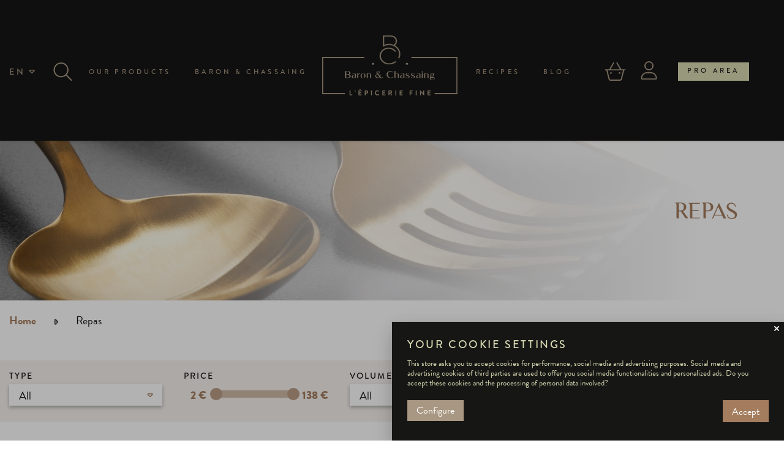

--- FILE ---
content_type: text/html; charset=utf-8
request_url: https://baron-chassaing.com/en/56-repas
body_size: 23206
content:
<!doctype html>
<html lang="en-US"  class="default" >

  <head>
    
      
  <meta charset="utf-8">


  <meta http-equiv="x-ua-compatible" content="ie=edge">



  <title>Repas</title>
  
    
  
  <meta name="description" content="">
  <meta name="keywords" content="">
        <link rel="canonical" href="https://baron-chassaing.com/en/56-repas">
    
          <link rel="alternate" href="https://baron-chassaing.com/en/56-repas" hreflang="en-us">
          <link rel="alternate" href="https://baron-chassaing.com/fr/56-repas" hreflang="fr">
      

  
    <script type="application/ld+json">
  {
    "@context": "https://schema.org",
    "@type": "Organization",
    "name" : "Baron et Chassaing",
    "url" : "https://baron-chassaing.com/en/",
        "logo": {
      "@type": "ImageObject",
        "url":"https://baron-chassaing.com/img/logo-1674479372.jpg"
    }
      }
</script>

<script type="application/ld+json">
  {
    "@context": "https://schema.org",
    "@type": "WebPage",
    "isPartOf": {
      "@type": "WebSite",
      "url":  "https://baron-chassaing.com/en/",
      "name": "Baron et Chassaing"
    },
    "name": "Repas",
    "url":  "https://baron-chassaing.com/en/56-repas"
  }
</script>


  <script type="application/ld+json">
    {
      "@context": "https://schema.org",
      "@type": "BreadcrumbList",
      "itemListElement": [
                      {
              "@type": "ListItem",
              "position": 1,
              "name": "Home",
              "item": "https://baron-chassaing.com/en/"
              },                    {
              "@type": "ListItem",
              "position": 2,
              "name": "Repas",
              "item": "https://baron-chassaing.com/en/56-repas"
              }              ]
          }
  </script>
  

  
  <script type="application/ld+json">
  {
    "@context": "https://schema.org",
    "@type": "ItemList",
    "itemListElement": [
          {
        "@type": "ListItem",
        "position": 0,
        "name": "Mango chutney",
        "url": "https://baron-chassaing.com/en/-condiments-sauces/28-chutney-mangue-3700073101198.html"
      },          {
        "@type": "ListItem",
        "position": 1,
        "name": "Red onion confit",
        "url": "https://baron-chassaing.com/en/-condiments-sauces/29-confit-d-oignons-rouges-3700073101273.html"
      },          {
        "@type": "ListItem",
        "position": 2,
        "name": "Pear and ginger chutney",
        "url": "https://baron-chassaing.com/en/-condiments-sauces/30-chutney-de-poires-gingembre-3700073101280.html"
      },          {
        "@type": "ListItem",
        "position": 3,
        "name": "copy of Sel à la Truffe 30g",
        "url": "https://baron-chassaing.com/en/home/3637-sel-a-la-truffe-30g-8026379001396.html"
      },          {
        "@type": "ListItem",
        "position": 4,
        "name": "Spinach and turmeric tagliatelles",
        "url": "https://baron-chassaing.com/en/-dishes-and-garnishes/120-tagliatelles-curcuma-epinard-3700073119308.html"
      },          {
        "@type": "ListItem",
        "position": 5,
        "name": "copy of Sel à la Truffe 30g",
        "url": "https://baron-chassaing.com/en/home/3638-sel-a-la-truffe-30g-8026379006896.html"
      },          {
        "@type": "ListItem",
        "position": 6,
        "name": "Wheat germ pasta with truffle",
        "url": "https://baron-chassaing.com/en/-dishes-and-garnishes/121-pates-au-germe-de-ble-et-a-la-truffe-d-ete-3700073119018.html"
      },          {
        "@type": "ListItem",
        "position": 7,
        "name": "Squid ink",
        "url": "https://baron-chassaing.com/en/-seafood-products/147-encre-de-seiche-pot-3700073119681.html"
      },          {
        "@type": "ListItem",
        "position": 8,
        "name": "Organic asparagus risotto",
        "url": "https://baron-chassaing.com/en/-dishes-and-garnishes/186-risotto-aux-asperges-biologique-3700073119322.html"
      },          {
        "@type": "ListItem",
        "position": 9,
        "name": "Organic artichoke risotto",
        "url": "https://baron-chassaing.com/en/-dishes-and-garnishes/187-risotto-a-l-artichaut-biologique-3700073119377.html"
      },          {
        "@type": "ListItem",
        "position": 10,
        "name": "Organic cep risotto",
        "url": "https://baron-chassaing.com/en/-dishes-and-garnishes/188-risotto-aux-cepes-biologique-3700073119346.html"
      },          {
        "@type": "ListItem",
        "position": 11,
        "name": "copy of Sel à la Truffe 30g",
        "url": "https://baron-chassaing.com/en/home/3913-copy-of-sel-a-la-truffe-30g-8026379006896.html"
      },          {
        "@type": "ListItem",
        "position": 12,
        "name": "Organic vegetable risotto",
        "url": "https://baron-chassaing.com/en/-dishes-and-garnishes/189-risotto-aux-legumes-biologique-3700073119407.html"
      },          {
        "@type": "ListItem",
        "position": 13,
        "name": "Organic Polenta with ceps",
        "url": "https://baron-chassaing.com/en/-dishes-and-garnishes/122-polenta-aux-cepes-biologique-3700073119612.html"
      },          {
        "@type": "ListItem",
        "position": 14,
        "name": "Organic tomato and basil risotto",
        "url": "https://baron-chassaing.com/en/-dishes-and-garnishes/190-risotto-a-la-tomate-et-au-basilic-biologique-3700073119421.html"
      },          {
        "@type": "ListItem",
        "position": 15,
        "name": "Summer Truffle risotto, flavoured",
        "url": "https://baron-chassaing.com/en/-dishes-and-garnishes/191-risotto-a-la-truffe-d-ete-3700073119315.html"
      },          {
        "@type": "ListItem",
        "position": 16,
        "name": "Organic carnaroli rice",
        "url": "https://baron-chassaing.com/en/-dishes-and-garnishes/192-riz-carnaroli-biologique-3700073119339.html"
      },          {
        "@type": "ListItem",
        "position": 17,
        "name": "Gravlax sauce",
        "url": "https://baron-chassaing.com/en/-condiments-sauces/194-sauce-gravlax-3700073119490.html"
      },          {
        "@type": "ListItem",
        "position": 18,
        "name": "Organic shrimps and courgette risotto",
        "url": "https://baron-chassaing.com/en/-dishes-and-garnishes/338-organic-shrimps-courgette-risotto-3700073119438.html"
      },          {
        "@type": "ListItem",
        "position": 19,
        "name": "Lemon risotto",
        "url": "https://baron-chassaing.com/en/-dishes-and-garnishes/339-lemon-risotto-3700073119360.html"
      }        ]
  }
</script>


  
    
                
                            
        <link rel="next" href="https://baron-chassaing.com/en/56-repas?page=2">  

  
    <meta property="og:title" content="Repas" />
    <meta property="og:description" content="" />
    <meta property="og:url" content="https://baron-chassaing.com/en/56-repas" />
    <meta property="og:site_name" content="Baron et Chassaing" />
        <meta property="og:type" content="website" />  



  <meta name="viewport" content="width=device-width, initial-scale=1">



  <link rel="icon" type="image/vnd.microsoft.icon" href="https://baron-chassaing.com/img/favicon.ico?1672750565">
  <link rel="shortcut icon" type="image/x-icon" href="https://baron-chassaing.com/img/favicon.ico?1672750565">


  

    <link rel="stylesheet" href="https://baron-chassaing.com/themes/ditech/assets/css/theme.css" type="text/css" media="all">
  <link rel="stylesheet" href="https://baron-chassaing.com/modules/blockreassurance/views/dist/front.css" type="text/css" media="all">
  <link rel="stylesheet" href="https://baron-chassaing.com/themes/ditech_child/modules/ps_searchbar/ps_searchbar.css" type="text/css" media="all">
  <link rel="stylesheet" href="/modules/layerslider/views/css/layerslider/layerslider.css?v=6.6.9" type="text/css" media="all">
  <link rel="stylesheet" href="/modules/layerslider/views/lib/font-awesome/css/font-awesome.min.css?v=4.7.0" type="text/css" media="all">
  <link rel="stylesheet" href="https://baron-chassaing.com/modules/amazzingblog/views/css/lib/swiper5.css" type="text/css" media="all">
  <link rel="stylesheet" href="https://baron-chassaing.com/modules/amazzingblog/views/css/front.css" type="text/css" media="all">
  <link rel="stylesheet" href="https://baron-chassaing.com/modules/paypal/views/css/paypal_fo.css" type="text/css" media="all">
  <link rel="stylesheet" href="https://baron-chassaing.com/modules/cookiesplus/views/css/cookiesplus.css" type="text/css" media="all">
  <link rel="stylesheet" href="https://baron-chassaing.com/themes/ditech/modules/leobootstrapmenu/views/css/megamenu.css" type="text/css" media="all">
  <link rel="stylesheet" href="https://baron-chassaing.com/themes/ditech/modules/leobootstrapmenu/views/css/leomenusidebar.css" type="text/css" media="all">
  <link rel="stylesheet" href="https://baron-chassaing.com/themes/ditech/modules/leoslideshow/views/css/typo/typo.css" type="text/css" media="all">
  <link rel="stylesheet" href="https://baron-chassaing.com/themes/ditech/modules/leoslideshow/views/css/iView/iview.css" type="text/css" media="all">
  <link rel="stylesheet" href="https://baron-chassaing.com/themes/ditech/modules/leoslideshow/views/css/iView/skin_4_responsive/style.css" type="text/css" media="all">
  <link rel="stylesheet" href="https://baron-chassaing.com/themes/ditech_child/modules/leofeature/views/css/front.css" type="text/css" media="all">
  <link rel="stylesheet" href="https://baron-chassaing.com/modules/yllyrecipe/views/templates/hook/css/yllyrecipe.css" type="text/css" media="all">
  <link rel="stylesheet" href="https://baron-chassaing.com/js/jquery/ui/themes/base/minified/jquery-ui.min.css" type="text/css" media="all">
  <link rel="stylesheet" href="https://baron-chassaing.com/js/jquery/ui/themes/base/minified/jquery.ui.theme.min.css" type="text/css" media="all">
  <link rel="stylesheet" href="https://baron-chassaing.com/js/jquery/plugins/fancybox/jquery.fancybox.css" type="text/css" media="all">
  <link rel="stylesheet" href="https://baron-chassaing.com/js/jquery/ui/themes/base/jquery.ui.core.css" type="text/css" media="all">
  <link rel="stylesheet" href="https://baron-chassaing.com/themes/ditech_child/modules/pm_advancedsearch4/views/css/pm_advancedsearch4-17.css" type="text/css" media="all">
  <link rel="stylesheet" href="https://baron-chassaing.com/themes/ditech_child/modules/pm_advancedsearch4/views/css/pm_advancedsearch4_dynamic.css" type="text/css" media="all">
  <link rel="stylesheet" href="https://baron-chassaing.com/themes/ditech_child/modules/pm_advancedsearch4/views/css/selectize/selectize.css" type="text/css" media="all">
  <link rel="stylesheet" href="https://baron-chassaing.com/themes/ditech_child/assets/css/custom.css" type="text/css" media="all">
  <link rel="stylesheet" href="https://baron-chassaing.com/modules/appagebuilder/views/css/animate.css" type="text/css" media="all">
  <link rel="stylesheet" href="https://baron-chassaing.com/themes/ditech/modules/appagebuilder/views/css/owl.carousel.css" type="text/css" media="all">
  <link rel="stylesheet" href="https://baron-chassaing.com/themes/ditech/modules/appagebuilder/views/css/owl.theme.css" type="text/css" media="all">
  <link rel="stylesheet" href="https://baron-chassaing.com/themes/ditech/modules/appagebuilder/views/css/slick-theme.css" type="text/css" media="all">
  <link rel="stylesheet" href="https://baron-chassaing.com/themes/ditech/modules/appagebuilder/views/css/slick.css" type="text/css" media="all">
  <link rel="stylesheet" href="https://baron-chassaing.com/themes/ditech/modules/appagebuilder/views/css/styles.css" type="text/css" media="all">
  <link rel="stylesheet" href="https://baron-chassaing.com/modules/appagebuilder/views/css/unique.css" type="text/css" media="all">



  


  

  <script type="text/javascript">
        var ASPath = "\/modules\/pm_advancedsearch4\/";
        var ASSearchUrl = "https:\/\/baron-chassaing.com\/en\/module\/pm_advancedsearch4\/advancedsearch4";
        var LEO_COOKIE_THEME = "AP_MODULE_PANEL_CONFIG";
        var LS_Meta = {"v":"6.6.9"};
        var ab_is17 = 1;
        var ab_isMobile = 0;
        var add_cart_error = "An error occurred while processing your request. Please try again";
        var as4_orderBySalesAsc = "Sales: Lower first";
        var as4_orderBySalesDesc = "Sales: Highest first";
        var buttonwishlist_title_add = "Add to Wishlist";
        var buttonwishlist_title_remove = "Remove from WishList";
        var enable_flycart_effect = 0;
        var enable_notification = 1;
        var isLogged = false;
        var leo_token = "ddfd7ff0e6bafeea15e6479539d57107";
        var lf_is_gen_rtl = false;
        var prestashop = {"cart":{"products":[],"totals":{"total":{"type":"total","label":"Total","amount":0,"value":"\u20ac0.00"},"total_including_tax":{"type":"total","label":"Total (tax incl.)","amount":0,"value":"\u20ac0.00"},"total_excluding_tax":{"type":"total","label":"Total (tax excl.)","amount":0,"value":"\u20ac0.00"}},"subtotals":{"products":{"type":"products","label":"Subtotal","amount":0,"value":"\u20ac0.00"},"discounts":null,"shipping":{"type":"shipping","label":"Shipping","amount":0,"value":""},"tax":null},"products_count":0,"summary_string":"0 items","vouchers":{"allowed":1,"added":[]},"discounts":[],"minimalPurchase":0,"minimalPurchaseRequired":""},"currency":{"id":1,"name":"Euro","iso_code":"EUR","iso_code_num":"978","sign":"\u20ac"},"customer":{"lastname":null,"firstname":null,"email":null,"birthday":null,"newsletter":null,"newsletter_date_add":null,"optin":null,"website":null,"company":null,"siret":null,"ape":null,"is_logged":false,"gender":{"type":null,"name":null},"addresses":[]},"language":{"name":"EN","iso_code":"en","locale":"en-US","language_code":"en-us","is_rtl":"0","date_format_lite":"m\/d\/Y","date_format_full":"m\/d\/Y H:i:s","id":1},"page":{"title":"","canonical":"https:\/\/baron-chassaing.com\/en\/56-repas","meta":{"title":"Repas","description":"","keywords":"","robots":"index"},"page_name":"category","body_classes":{"lang-en":true,"lang-rtl":false,"country-FR":true,"currency-EUR":true,"layout-full-width":true,"page-category":true,"tax-display-enabled":true,"category-id-56":true,"category-Repas":true,"category-id-parent-2":true,"category-depth-level-2":true},"admin_notifications":[]},"shop":{"name":"Baron et Chassaing","logo":"https:\/\/baron-chassaing.com\/img\/logo-1674479372.jpg","stores_icon":"https:\/\/baron-chassaing.com\/img\/logo_stores.png","favicon":"https:\/\/baron-chassaing.com\/img\/favicon.ico"},"urls":{"base_url":"https:\/\/baron-chassaing.com\/","current_url":"https:\/\/baron-chassaing.com\/en\/56-repas","shop_domain_url":"https:\/\/baron-chassaing.com","img_ps_url":"https:\/\/baron-chassaing.com\/img\/","img_cat_url":"https:\/\/baron-chassaing.com\/img\/c\/","img_lang_url":"https:\/\/baron-chassaing.com\/img\/l\/","img_prod_url":"https:\/\/baron-chassaing.com\/img\/p\/","img_manu_url":"https:\/\/baron-chassaing.com\/img\/m\/","img_sup_url":"https:\/\/baron-chassaing.com\/img\/su\/","img_ship_url":"https:\/\/baron-chassaing.com\/img\/s\/","img_store_url":"https:\/\/baron-chassaing.com\/img\/st\/","img_col_url":"https:\/\/baron-chassaing.com\/img\/co\/","img_url":"https:\/\/baron-chassaing.com\/themes\/ditech_child\/assets\/img\/","css_url":"https:\/\/baron-chassaing.com\/themes\/ditech_child\/assets\/css\/","js_url":"https:\/\/baron-chassaing.com\/themes\/ditech_child\/assets\/js\/","pic_url":"https:\/\/baron-chassaing.com\/upload\/","pages":{"address":"https:\/\/baron-chassaing.com\/en\/address","addresses":"https:\/\/baron-chassaing.com\/en\/addresses","authentication":"https:\/\/baron-chassaing.com\/en\/login","cart":"https:\/\/baron-chassaing.com\/en\/cart","category":"https:\/\/baron-chassaing.com\/en\/index.php?controller=category","cms":"https:\/\/baron-chassaing.com\/en\/index.php?controller=cms","contact":"https:\/\/baron-chassaing.com\/en\/contact-us","discount":"https:\/\/baron-chassaing.com\/en\/discount","guest_tracking":"https:\/\/baron-chassaing.com\/en\/guest-tracking","history":"https:\/\/baron-chassaing.com\/en\/order-history","identity":"https:\/\/baron-chassaing.com\/en\/identity","index":"https:\/\/baron-chassaing.com\/en\/","my_account":"https:\/\/baron-chassaing.com\/en\/my-account","order_confirmation":"https:\/\/baron-chassaing.com\/en\/order-confirmation","order_detail":"https:\/\/baron-chassaing.com\/en\/index.php?controller=order-detail","order_follow":"https:\/\/baron-chassaing.com\/en\/order-follow","order":"https:\/\/baron-chassaing.com\/en\/order","order_return":"https:\/\/baron-chassaing.com\/en\/index.php?controller=order-return","order_slip":"https:\/\/baron-chassaing.com\/en\/credit-slip","pagenotfound":"https:\/\/baron-chassaing.com\/en\/page-not-found","password":"https:\/\/baron-chassaing.com\/en\/password-recovery","pdf_invoice":"https:\/\/baron-chassaing.com\/en\/index.php?controller=pdf-invoice","pdf_order_return":"https:\/\/baron-chassaing.com\/en\/index.php?controller=pdf-order-return","pdf_order_slip":"https:\/\/baron-chassaing.com\/en\/index.php?controller=pdf-order-slip","prices_drop":"https:\/\/baron-chassaing.com\/en\/prices-drop","product":"https:\/\/baron-chassaing.com\/en\/index.php?controller=product","search":"https:\/\/baron-chassaing.com\/en\/search","sitemap":"https:\/\/baron-chassaing.com\/en\/sitemap","stores":"https:\/\/baron-chassaing.com\/en\/index.php?controller=stores","supplier":"https:\/\/baron-chassaing.com\/en\/supplier","register":"https:\/\/baron-chassaing.com\/en\/login?create_account=1","order_login":"https:\/\/baron-chassaing.com\/en\/order?login=1"},"alternative_langs":{"en-us":"https:\/\/baron-chassaing.com\/en\/56-repas","fr":"https:\/\/baron-chassaing.com\/fr\/56-repas"},"theme_assets":"\/themes\/ditech_child\/assets\/","actions":{"logout":"https:\/\/baron-chassaing.com\/en\/?mylogout="},"no_picture_image":{"bySize":{"small_default":{"url":"https:\/\/baron-chassaing.com\/img\/p\/en-default-small_default.jpg","width":98,"height":98},"cart_default":{"url":"https:\/\/baron-chassaing.com\/img\/p\/en-default-cart_default.jpg","width":125,"height":125},"home_default":{"url":"https:\/\/baron-chassaing.com\/img\/p\/en-default-home_default.jpg","width":250,"height":250},"medium_default":{"url":"https:\/\/baron-chassaing.com\/img\/p\/en-default-medium_default.jpg","width":452,"height":452},"large_default":{"url":"https:\/\/baron-chassaing.com\/img\/p\/en-default-large_default.jpg","width":800,"height":800}},"small":{"url":"https:\/\/baron-chassaing.com\/img\/p\/en-default-small_default.jpg","width":98,"height":98},"medium":{"url":"https:\/\/baron-chassaing.com\/img\/p\/en-default-home_default.jpg","width":250,"height":250},"large":{"url":"https:\/\/baron-chassaing.com\/img\/p\/en-default-large_default.jpg","width":800,"height":800},"legend":""}},"configuration":{"display_taxes_label":true,"display_prices_tax_incl":true,"is_catalog":false,"show_prices":true,"opt_in":{"partner":true},"quantity_discount":{"type":"discount","label":"Unit discount"},"voucher_enabled":1,"return_enabled":0},"field_required":[],"breadcrumb":{"links":[{"title":"Home","url":"https:\/\/baron-chassaing.com\/en\/"},{"title":"Repas","url":"https:\/\/baron-chassaing.com\/en\/56-repas"}],"count":2},"link":{"protocol_link":"https:\/\/","protocol_content":"https:\/\/"},"time":1763339398,"static_token":"ddfd7ff0e6bafeea15e6479539d57107","token":"145166a423dd0efda475d4b47c6a172e","debug":false};
        var prestashopFacebookAjaxController = "https:\/\/baron-chassaing.com\/en\/module\/ps_facebook\/Ajax";
        var psemailsubscription_subscription = "https:\/\/baron-chassaing.com\/en\/module\/ps_emailsubscription\/subscription";
        var psr_icon_color = "#F19D76";
        var show_popup = 0;
        var type_flycart_effect = "fade";
        var url_leoproductattribute = "https:\/\/baron-chassaing.com\/en\/module\/leofeature\/LeoProductAttribute";
        var wishlist_add = "The product was successfully added to your wishlist";
        var wishlist_cancel_txt = "Cancel";
        var wishlist_confirm_del_txt = "Delete selected item?";
        var wishlist_del_default_txt = "Cannot delete default wishlist";
        var wishlist_email_txt = "Email";
        var wishlist_loggin_required = "You must be logged in to manage your wishlist";
        var wishlist_ok_txt = "Ok";
        var wishlist_quantity_required = "You must enter a quantity";
        var wishlist_remove = "The product was successfully removed from your wishlist";
        var wishlist_reset_txt = "Reset";
        var wishlist_send_txt = "Send";
        var wishlist_send_wishlist_txt = "Send wishlist";
        var wishlist_url = "https:\/\/baron-chassaing.com\/en\/module\/leofeature\/mywishlist";
        var wishlist_viewwishlist = "View your wishlist";
      </script>
<script type="text/javascript">
	var choosefile_text = "Choose file";
	var turnoff_popup_text = "Do not show this popup again";
	
	var size_item_quickview = 113;
	var style_scroll_quickview = 'vertical';
	
	var size_item_page = 113;
	var style_scroll_page = 'horizontal';
	
	var size_item_quickview_attr = 113;	
	var style_scroll_quickview_attr = 'vertical';
	
	var size_item_popup = 113;
	var style_scroll_popup = 'vertical';
</script>




  <style>
            div#cookiesplus-modal,
        #cookiesplus-modal > div,
        #cookiesplus-modal p {
            background-color: #161615 !important;
        }
    
            #cookiesplus-modal > div,
        #cookiesplus-modal p {
            color: #D8D9B1 !important;
        }
    
            #cookiesplus-modal .cookiesplus-accept {
            background-color: #A47D5E !important;
        }
    
            #cookiesplus-modal .cookiesplus-accept {
            border: 1px solid #A47D5E !important;
        }
    

            #cookiesplus-modal .cookiesplus-accept {
            color: #FFFFFF !important;
        }
    
            #cookiesplus-modal .cookiesplus-accept {
            font-size: 16px !important;
        }
    
    
            #cookiesplus-modal .cookiesplus-more-information {
            background-color: #a89782 !important;
        }
    
            #cookiesplus-modal .cookiesplus-more-information {
            border: 1px solid #a89782 !important;
        }
    
            #cookiesplus-modal .cookiesplus-more-information {
            color: #fff !important;
        }
    
            #cookiesplus-modal .cookiesplus-more-information {
            font-size: 16px !important;
        }
    
    
            #cookiesplus-modal .cookiesplus-reject {
            background-color: #D8D9B1 !important;
        }
    
            #cookiesplus-modal .cookiesplus-reject {
            border: 1px solid #D8D9B1 !important;
        }
    
            #cookiesplus-modal .cookiesplus-reject {
            color: #000 !important;
        }
    
            #cookiesplus-modal .cookiesplus-reject {
            font-size: 16px !important;
        }
    
    
            #cookiesplus-modal .cookiesplus-save:not([disabled]) {
            background-color: #a89782 !important;
        }
    
            #cookiesplus-modal .cookiesplus-save:not([disabled]) {
            border: 1px solid #a89782 !important;
        }
    
            #cookiesplus-modal .cookiesplus-save:not([disabled]) {
            color: #fff !important;
        }
    
            #cookiesplus-modal .cookiesplus-save {
            font-size: 16px !important;
        }
    
    
    
    #cookiesplus-tab {
                     bottom: 0;
                right: 0;
                    
                    background-color: #161615 !important;
        
                    color: #a89782 !important;
            }
</style>
<script type="text/javascript">
	
	var FancyboxI18nClose = "Close";
	var FancyboxI18nNext = "Next";
	var FancyboxI18nPrev = "Previous";
	var current_link = "http://baron-chassaing.com/en/";		
	var currentURL = window.location;
	currentURL = String(currentURL);
	currentURL = currentURL.replace("https://","").replace("http://","").replace("www.","").replace( /#\w*/, "" );
	current_link = current_link.replace("https://","").replace("http://","").replace("www.","");
	var text_warning_select_txt = "Please select One to remove?";
	var text_confirm_remove_txt = "Are you sure to remove footer row?";
	var close_bt_txt = "Close";
	var list_menu = [];
	var list_menu_tmp = {};
	var list_tab = [];
	var isHomeMenu = 0;
	
</script><meta name="generator" content="Powered by Creative Slider 6.6.9 - Multi-Purpose, Responsive, Parallax, Mobile-Friendly Slider Module for PrestaShop." />

<!-- @file modules\appagebuilder\views\templates\hook\header -->

<script>
	/**
	 * List functions will run when document.ready()
	 */
	var ap_list_functions = [];
	/**
	 * List functions will run when window.load()
	 */
	var ap_list_functions_loaded = [];

	/**
	 * List functions will run when document.ready() for theme
	 */

	var products_list_functions = [];
</script>


<script type='text/javascript'>
	var leoOption = {
		category_qty:1,
		product_list_image:0,
		product_one_img:1,
		productCdown: 1,
		productColor: 0,
		homeWidth: 250,
		homeheight: 250,
	}

	ap_list_functions.push(function(){
		if (typeof $.LeoCustomAjax !== "undefined" && $.isFunction($.LeoCustomAjax)) {
			var leoCustomAjax = new $.LeoCustomAjax();
			leoCustomAjax.processAjax();
		}
	});
</script>
<script async src="https://www.googletagmanager.com/gtag/js?id=G-SW9SXHTV3X"></script>
<script>
  window.dataLayer = window.dataLayer || [];
  function gtag(){dataLayer.push(arguments);}
  gtag('js', new Date());
  gtag(
    'config',
    'G-SW9SXHTV3X',
    {
      'debug_mode':false
                      }
  );
</script>

<script type="text/javascript" src="https://smartarget.online/loader.js?u=6acd3c7884a85725bf83e7f2fa952a9517890790&source=prestashop_message_bar"></script>




<!-- Meta Pixel Code -->

  <script>
    ! function(f, b, e, v, n, t, s)
    {if(f.fbq)return;n=f.fbq=function(){n.callMethod?
    n.callMethod.apply(n, arguments): n.queue.push(arguments)
    };
    if (!f._fbq) f._fbq = n;
    n.push = n;
    n.loaded = !0;
    n.version = '2.0';
    n.queue = [];
    t = b.createElement(e);
    t.async = !0;
    t.src = v;
    s = b.getElementsByTagName(e)[0];
    s.parentNode.insertBefore(t, s)
    }(window, document, 'script',
      'https://connect.facebook.net/en_US/fbevents.js');
    fbq('init', '1636845933440540');
    fbq('track', 'PageView');
  </script>

<noscript><img height="1" width="1" style="display:none"
    src="https://www.facebook.com/tr?id=1636845933440540&ev=PageView&noscript=1" /></noscript>
<!-- End Meta Pixel Code -->

<!-- Google tag (gtag.js) -->

  <script async src="https://www.googletagmanager.com/gtag/js?id=G-SW9SXHTV3X"></script>
  <script>
    window.dataLayer = window.dataLayer || [];
    function gtag(){dataLayer.push(arguments);}
    gtag('js', new Date());

    gtag('config', 'G-SW9SXHTV3X');
  </script>


    
  </head>

  <body id="category" class="lang-en country-fr currency-eur layout-full-width page-category tax-display-enabled category-id-56 category-repas category-id-parent-2 category-depth-level-2  keep-header">


    
              
      
    

    <main id="page" >
      
              
      <header id="header">
          
            
  <div class="header-banner">
          <div class="container">
              <div class="inner"><!-- @file modules\appagebuilder\views\templates\hook\ApRow -->
    <div id="form_6103569432982253"        class="row ApRow  has-bg bg-fullwidth"
                            style=""        data-bg_data=" #161615 no-repeat; background-size: cover"        >
                                            <!-- @file modules\appagebuilder\views\templates\hook\ApColumn -->
<div    class="col-xl-12 col-lg-12 col-md-12 col-sm-12 col-xs-12 col-sp-12  ApColumn "
	    >
                    <!-- @file modules\appagebuilder\views\templates\hook\ApGeneral -->
<div     class="block top-bar ApRawHtml">
	                    <div></div>    	</div>
    </div>            </div>
    </div>
          </div>
        </div>



  <nav class="header-nav">
    <div class="topnav">
            <div class="container">
              <div class="inner"></div>
            </div>
          </div>
    <div class="bottomnav">
              <div class="container">
              <div class="inner"></div>
              </div>
          </div>
  </nav>



  <div class="header-top">
          <div class="inner"><!-- @file modules\appagebuilder\views\templates\hook\ApRow -->
    <div        class="row navBarHeader ApRow  has-bg bg-boxed"
                            style="background: no-repeat;"        data-bg_data=" no-repeat"        >
                                            <!-- @file modules\appagebuilder\views\templates\hook\ApColumn -->
<div    class="col-xl-1 col-lg-2 col-md-2 col-sm-2 col-xs-2 col-sp-2 colHeader first searchLangCol ApColumn "
	    >
                    <!-- @file modules\appagebuilder\views\templates\hook\ApModule -->
<div id="_desktop_language_selector">
  <div class="language-selector-wrapper">
    <span id="language-selector-label" class="hidePls">Language:</span>
    <div class="language-selector dropdown js-dropdown">
      <button data-toggle="dropdown" class="btn-unstyle btnLang" aria-haspopup="true" aria-expanded="false" aria-label="Language dropdown">
        <span class="expand-more currentLang">EN</span>
                <img class="dropdownIcon"src="/themes/ditech_child/assets/img/icone-selection-down.svg" alt="Language:">
        <img class="dropdownIconHover" src="/themes/ditech_child/assets/img/icone-selection-down-hover.svg" alt="Language:">
      </button>
      <ul class="dropdown-menu" aria-labelledby="language-selector-label">
                  <li  class="current" >
            <a href="https://baron-chassaing.com/en/56-repas" class="dropdown-item" data-iso-code="en">EN</a>
          </li>
                  <li >
            <a href="https://baron-chassaing.com/fr/56-repas" class="dropdown-item" data-iso-code="fr">FR</a>
          </li>
              </ul>
      <select class="link hidePls" aria-labelledby="language-selector-label">
                  <option value="https://baron-chassaing.com/en/56-repas" selected="selected" data-iso-code="en">
            EN
          </option>
                  <option value="https://baron-chassaing.com/fr/56-repas" data-iso-code="fr">
            FR
          </option>
              </select>
    </div>
  </div>
</div>
<!-- @file modules\appagebuilder\views\templates\hook\ApModule -->
<!-- Block search module TOP -->
<div id="search_widget" class="search-widget js-dropdown popup-over" data-search-controller-url="//baron-chassaing.com/en/search">
	
	<div class="searchBar closed">
		<div class="btnOpenSearch btnOpenSearch-js">
			<img src="/themes/ditech_child/assets/img/icone-recherche.svg" alt="Search">
		</div>
		<form method="get" action="//baron-chassaing.com/en/search" class="form-search">
			<input type="hidden" name="controller" value="search">
			<input type="hidden" name="order" value="product.date_add.desc">
			<input type="text" name="s" value="" placeholder="Enter your keywords..." aria-label="Search">
			<button type="submit">
				<span>SEARCH</span>
								<img src="/themes/ditech_child/assets/img/recherche-icon-mobile.svg" alt="Search">
			</button>
			<div class="btnCloseSearch btnCloseSearch-js">
				<img src="/themes/ditech_child/assets/img/icone-fermer.svg" alt="Close">
			</div>
		</form>
	</div>
</div>
<!-- /Block search module TOP -->

    </div><!-- @file modules\appagebuilder\views\templates\hook\ApColumn -->
<div    class="col-xl-4 col-lg-2 col-md-2 col-sm-2 col-xs-2 col-sp-2 colHeader second leftMenuCol ApColumn "
	    >
                    <!-- @file modules\appagebuilder\views\templates\hook\ApSlideShow -->
<div id="memgamenu-form_2997075648" class="ApMegamenu">
			    
                <nav data-megamenu-id="2997075648" class="leo-megamenu cavas_menu navbar navbar-default enable-canvas leftMenu" role="navigation">
                            <!-- Brand and toggle get grouped for better mobile display -->
                            <div class="navbar-header">
                                    <button type="button" class="navbar-toggler hidden-lg-up" data-toggle="collapse" data-target=".megamenu-off-canvas-2997075648">
                                            <span class="sr-only">Toggle navigation</span>
                                            &#9776;
                                            <!--
                                            <span class="icon-bar"></span>
                                            <span class="icon-bar"></span>
                                            <span class="icon-bar"></span>
                                            -->
                                    </button>
                            </div>
                            <!-- Collect the nav links, forms, and other content for toggling -->
                                                        <div class="leo-top-menu collapse navbar-toggleable-md megamenu-off-canvas megamenu-off-canvas-2997075648"><ul class="nav navbar-nav megamenu horizontal"><li data-menu-type="category" class="nav-item parent productsMenuItem dropdown aligned-fullwidth  leo-1" >
    <a class="nav-link dropdown-toggle has-category" data-toggle="dropdown" href="https://baron-chassaing.com/en/2-home" target="_self">

                    
                    <span class="menu-title">Our products</span>
                                        
            </a>
        <b class="caret"></b>
            <div class="dropdown-sub dropdown-menu" >
            <div class="dropdown-menu-inner">
                                    <div class="row">
                                                    <div class="mega-col col-md-5" >
                                <div class="mega-col-inner firstColCat">
                                    <div class="leo-widget" data-id_widget="1672844961">
    <div class="widget-subcategories">
                <div class="widget-heading">
                Épicerie fine salée
        </div>
                <div class="widget-inner">
                            <div class="menu-title">
                    <a href="https://baron-chassaing.com/en/3-savory-fine-food" title="Savory Fine Food" class="img">
                            Savory Fine Food 
                    </a>
                </div>
                <ul>
                                    <li class="clearfix ">
                        <a href="https://baron-chassaing.com/en/13--salt-pepper-and-spices" title="Salt, pepper, and spices" class="img">
                                Salt, pepper, and spices 
                        </a>
                                            </li>
                                    <li class="clearfix ">
                        <a href="https://baron-chassaing.com/en/4-appetizers" title="Appetizers" class="img">
                                Appetizers 
                        </a>
                                            </li>
                                    <li class="clearfix ">
                        <a href="https://baron-chassaing.com/en/5-to-nibble-on" title="To nibble on" class="img">
                                To nibble on 
                        </a>
                                            </li>
                                    <li class="clearfix ">
                        <a href="https://baron-chassaing.com/en/10--dishes-and-garnishes" title="Dishes and garnishes" class="img">
                                Dishes and garnishes 
                        </a>
                                            </li>
                                    <li class="clearfix ">
                        <a href="https://baron-chassaing.com/en/9-truffles-mushrooms" title="Truffles &amp; mushrooms" class="img">
                                Truffles &amp; mushrooms 
                        </a>
                                            </li>
                                    <li class="clearfix ">
                        <a href="https://baron-chassaing.com/en/7--seafood-products" title="Seafood products" class="img">
                                Seafood products 
                        </a>
                                            </li>
                                    <li class="clearfix ">
                        <a href="https://baron-chassaing.com/en/99-pates-and-terrines" title="Pates and terrines" class="img">
                                Pates and terrines 
                        </a>
                                            </li>
                                    <li class="clearfix ">
                        <a href="https://baron-chassaing.com/en/14--condiments-sauces" title="Condiments &amp;sauces" class="img">
                                Condiments &amp;sauces 
                        </a>
                                            </li>
                                    <li class="clearfix ">
                        <a href="https://baron-chassaing.com/en/12-vinegars" title="Vinegars" class="img">
                                Vinegars 
                        </a>
                                            </li>
                                    <li class="clearfix ">
                        <a href="https://baron-chassaing.com/en/11--oils" title="Oils" class="img">
                                Oils 
                        </a>
                                            </li>
                                    <li class="clearfix ">
                        <a href="https://baron-chassaing.com/en/6-spreadables" title="Spreadables" class="img">
                                Spreadables 
                        </a>
                                            </li>
                                    <li class="clearfix ">
                        <a href="https://baron-chassaing.com/en/100-soups-and-broths" title="Soups and broths" class="img">
                                Soups and broths 
                        </a>
                                            </li>
                                    <li class="clearfix ">
                        <a href="https://baron-chassaing.com/en/135-champignons-tomates-sechees" title="Champignons &amp; tomates séchées" class="img">
                                Champignons &amp; tomates séchées 
                        </a>
                                            </li>
                                </ul>
                    </div>
    </div>
 
</div>                                </div>
                            </div>
                                                    <div class="mega-col col-md-4" >
                                <div class="mega-col-inner secondColCat">
                                    <div class="leo-widget" data-id_widget="1672845109">
    <div class="widget-subcategories">
                <div class="widget-heading">
                Épicerie fine sucrée
        </div>
                <div class="widget-inner">
                            <div class="menu-title">
                    <a href="https://baron-chassaing.com/en/15-sweet-fine-food" title="Sweet Fine Food" class="img">
                            Sweet Fine Food 
                    </a>
                </div>
                <ul>
                                    <li class="clearfix ">
                        <a href="https://baron-chassaing.com/en/21-dessert-en-bocaux" title="Dessert en bocaux" class="img">
                                Dessert en bocaux 
                        </a>
                                            </li>
                                    <li class="clearfix ">
                        <a href="https://baron-chassaing.com/en/17-marmalades-jams" title="Marmalades &amp; jams" class="img">
                                Marmalades &amp; jams 
                        </a>
                                            </li>
                                    <li class="clearfix ">
                        <a href="https://baron-chassaing.com/en/101-cakes" title="Cakes" class="img">
                                Cakes 
                        </a>
                                            </li>
                                    <li class="clearfix ">
                        <a href="https://baron-chassaing.com/en/102-spreads" title="Spreads" class="img">
                                Spreads 
                        </a>
                                            </li>
                                    <li class="clearfix ">
                        <a href="https://baron-chassaing.com/en/125-sirops" title="Sirops" class="img">
                                Sirops 
                        </a>
                                            </li>
                                </ul>
                    </div>
    </div>
 
</div>                                </div>
                            </div>
                                                    <div class="mega-col col-md-3" >
                                <div class="mega-col-inner thirdColCat">
                                    <div class="leo-widget" data-id_widget="1684237738">
    <div class="widget-subcategories">
                <div class="widget-inner">
                            <div class="menu-title">
                    <a href="https://baron-chassaing.com/en/107-nouveautes" title="Nouveautés" class="img">
                            Nouveautés 
                    </a>
                </div>
                <ul>
                                    <li class="clearfix ">
                        <a href="https://baron-chassaing.com/en/108-appetizers" title="Appetizers" class="img">
                                Appetizers 
                        </a>
                                            </li>
                                    <li class="clearfix ">
                        <a href="https://baron-chassaing.com/en/124-sirops" title="Sirops" class="img">
                                Sirops 
                        </a>
                                            </li>
                                    <li class="clearfix ">
                        <a href="https://baron-chassaing.com/en/126-congitures" title="Congitures" class="img">
                                Congitures 
                        </a>
                                            </li>
                                    <li class="clearfix ">
                        <a href="https://baron-chassaing.com/en/127-soupes" title="SOUPES" class="img">
                                SOUPES 
                        </a>
                                            </li>
                                    <li class="clearfix ">
                        <a href="https://baron-chassaing.com/en/131-epices" title="Épices" class="img">
                                Épices 
                        </a>
                                            </li>
                                    <li class="clearfix ">
                        <a href="https://baron-chassaing.com/en/136-champignons-tomates-sechees" title="Champignons &amp; tomates séchées" class="img">
                                Champignons &amp; tomates séchées 
                        </a>
                                            </li>
                                    <li class="clearfix ">
                        <a href="https://baron-chassaing.com/en/140-biscuits" title="Biscuits" class="img">
                                Biscuits 
                        </a>
                                            </li>
                                </ul>
                    </div>
    </div>
 
</div>                                </div>
                            </div>
                                            </div>
                            </div>
        </div>
    </li>
    <li data-menu-type="cms" class="nav-item baronChassaingMenuItem  leo-1" >
        <a class="nav-link has-category" href="https://baron-chassaing.com/en/content/4-baron-chassaing" target="_self">
                            
                            <span class="menu-title">Baron &amp; Chassaing</span>
                                                        </a>
    </li>
</ul></div>
            </nav>
<script type="text/javascript">
	list_menu_tmp.id = '2997075648';
	list_menu_tmp.type = 'horizontal';
	list_menu_tmp.show_cavas =1;
	list_menu_tmp.list_tab = list_tab;
	list_menu.push(list_menu_tmp);
	list_menu_tmp = {};	
	list_tab = {};
</script>
    
	</div>

    </div><!-- @file modules\appagebuilder\views\templates\hook\ApColumn -->
<div    class="col-xl-2 col-lg-2 col-md-2 col-sm-2 col-xs-2 col-sp-2 colHeader third logoCol ApColumn "
	    >
                    <!-- @file modules\appagebuilder\views\templates\hook\ApGenCode -->

	<a href="https://baron-chassaing.com/" title="Baron et Chassaing"><img class="logo img-fluid logoTop logoTop-js" src="https://baron-chassaing.com/img/logo-1674479372.jpg" alt="Baron et Chassaing"/><img class="logo img-fluid logoBottom logoBottom-js" src="/themes/ditech_child/assets/img/baron-et-chassaing-logo-partie-basse.svg" alt="Baron et Chassaing"/></a>

    </div><!-- @file modules\appagebuilder\views\templates\hook\ApColumn -->
<div    class="col-xl-3 col-lg-2 col-md-2 col-sm-2 col-xs-2 col-sp-2 colHeader four rightMenuCol ApColumn "
	    >
                    <!-- @file modules\appagebuilder\views\templates\hook\ApSlideShow -->
<div id="memgamenu-form_3103454440" class="ApMegamenu">
			    
                <nav data-megamenu-id="3103454440" class="leo-megamenu cavas_menu navbar navbar-default enable-canvas " role="navigation">
                            <!-- Brand and toggle get grouped for better mobile display -->
                            <div class="navbar-header">
                                    <button type="button" class="navbar-toggler hidden-lg-up" data-toggle="collapse" data-target=".megamenu-off-canvas-3103454440">
                                            <span class="sr-only">Toggle navigation</span>
                                            &#9776;
                                            <!--
                                            <span class="icon-bar"></span>
                                            <span class="icon-bar"></span>
                                            <span class="icon-bar"></span>
                                            -->
                                    </button>
                            </div>
                            <!-- Collect the nav links, forms, and other content for toggling -->
                                                        <div class="leo-top-menu collapse navbar-toggleable-md megamenu-off-canvas megamenu-off-canvas-3103454440"><ul class="nav navbar-nav megamenu horizontal">    <li data-menu-type="url" class="nav-item recettesMenuItem  leo-1" >
        <a class="nav-link has-category" href="https://baron-chassaing.com/en/recipes" target="_self">
                            
                            <span class="menu-title">Recipes</span>
                                                        </a>
    </li>
    <li data-menu-type="url" class="nav-item blogMenuItem  leo-1" >
        <a class="nav-link has-category" href="https://baron-chassaing.com/en/blog/" target="_self">
                            
                            <span class="menu-title">Blog</span>
                                                        </a>
    </li>
</ul></div>
            </nav>
<script type="text/javascript">
	list_menu_tmp.id = '3103454440';
	list_menu_tmp.type = 'horizontal';
	list_menu_tmp.show_cavas =1;
	list_menu_tmp.list_tab = list_tab;
	list_menu.push(list_menu_tmp);
	list_menu_tmp = {};	
	list_tab = {};
</script>
    
	</div>

    </div><!-- @file modules\appagebuilder\views\templates\hook\ApColumn -->
<div    class="col-xl-2 col-lg-2 col-md-2 col-sm-2 col-xs-2 col-sp-2 colHeader five cartUserProCol ApColumn "
	    >
                    <!-- @file modules\appagebuilder\views\templates\hook\ApModule -->
<div id="_desktop_cart">
  <div class="blockcart cart-preview leo-blockcart show-leo-loading  inactive" data-refresh-url="//baron-chassaing.com/en/module/ps_shoppingcart/ajax">
    <div class="header">
                      <img src="/themes/ditech_child/assets/img/icone-panier.svg" alt="Cart">
            </div>
  </div>
</div>
<!-- @file modules\appagebuilder\views\templates\hook\ApGenCode -->

	<div class="userIcon">    <a href="/my-account"><img src="/themes/ditech/assets/img/icone-mon-compte.svg" alt="Account"></a></div>
<!-- @file modules\appagebuilder\views\templates\hook\ApGenCode -->

	<a class="proBtn" href="https://pro.baron-chassaing.com/" title="Pro Area" rel="nofollow">Pro Area</a>  

    </div>            </div>
    <!-- @file modules\appagebuilder\views\templates\hook\ApRow -->
    <div        class="row navBarHeaderMobile ApRow  has-bg bg-boxed"
                            style="background: no-repeat;"        data-bg_data=" no-repeat"        >
                                            <!-- @file modules\appagebuilder\views\templates\hook\ApColumn -->
<div    class="col-xl-1 col-lg-1 col-md-1 col-sm-1 col-xs-1 col-sp-1 headerMobileCol first menuColMobile menuColMobile-js ApColumn "
	    >
                    <!-- @file modules\appagebuilder\views\templates\hook\ApGenCode -->

	<div class="closeMenuMobile closeMenuMobile-js"><img src="/themes/ditech_child/assets/img/fermer-menu-mobile.svg" alt="Close menu"></div>
<!-- @file modules\appagebuilder\views\templates\hook\ApModule -->
<!-- Block search module TOP -->
<div id="search_widget" class="search-widget js-dropdown popup-over" data-search-controller-url="//baron-chassaing.com/en/search">
	
	<div class="searchBar closed">
		<div class="btnOpenSearch btnOpenSearch-js">
			<img src="/themes/ditech_child/assets/img/icone-recherche.svg" alt="Search">
		</div>
		<form method="get" action="//baron-chassaing.com/en/search" class="form-search">
			<input type="hidden" name="controller" value="search">
			<input type="hidden" name="order" value="product.date_add.desc">
			<input type="text" name="s" value="" placeholder="Enter your keywords..." aria-label="Search">
			<button type="submit">
				<span>SEARCH</span>
								<img src="/themes/ditech_child/assets/img/recherche-icon-mobile.svg" alt="Search">
			</button>
			<div class="btnCloseSearch btnCloseSearch-js">
				<img src="/themes/ditech_child/assets/img/icone-fermer.svg" alt="Close">
			</div>
		</form>
	</div>
</div>
<!-- /Block search module TOP -->
<!-- @file modules\appagebuilder\views\templates\hook\ApSlideShow -->
<div id="memgamenu-form_10210888127659106" class="ApMegamenu">
			    
                <nav data-megamenu-id="10210888127659106" class="leo-megamenu cavas_menu navbar navbar-default enable-canvas leftMenu" role="navigation">
                            <!-- Brand and toggle get grouped for better mobile display -->
                            <div class="navbar-header">
                                    <button type="button" class="navbar-toggler hidden-lg-up" data-toggle="collapse" data-target=".megamenu-off-canvas-10210888127659106">
                                            <span class="sr-only">Toggle navigation</span>
                                            &#9776;
                                            <!--
                                            <span class="icon-bar"></span>
                                            <span class="icon-bar"></span>
                                            <span class="icon-bar"></span>
                                            -->
                                    </button>
                            </div>
                            <!-- Collect the nav links, forms, and other content for toggling -->
                                                        <div class="leo-top-menu collapse navbar-toggleable-md megamenu-off-canvas megamenu-off-canvas-10210888127659106"><ul class="nav navbar-nav megamenu horizontal"><li data-menu-type="url" class="nav-item parent productsMenuItem productsMenuItem-js dropdown aligned-fullwidth  leo-1" >
    <a class="nav-link dropdown-toggle has-category" data-toggle="dropdown" href="https://baron-chassaing.com/en/2-" target="_self">

                    
                    <span class="menu-title">Our products</span>
                                        
            </a>
        <b class="caret"></b>
            <div class="dropdown-sub dropdown-menu" >
            <div class="dropdown-menu-inner">
                                    <div class="row">
                                                    <div class="mega-col col-md-5" >
                                <div class="mega-col-inner firstColCat">
                                    <div class="leo-widget" data-id_widget="1672844961">
    <div class="widget-subcategories">
                <div class="widget-heading">
                Épicerie fine salée
        </div>
                <div class="widget-inner">
                            <div class="menu-title">
                    <a href="https://baron-chassaing.com/en/3-savory-fine-food" title="Savory Fine Food" class="img">
                            Savory Fine Food 
                    </a>
                </div>
                <ul>
                                    <li class="clearfix ">
                        <a href="https://baron-chassaing.com/en/13--salt-pepper-and-spices" title="Salt, pepper, and spices" class="img">
                                Salt, pepper, and spices 
                        </a>
                                            </li>
                                    <li class="clearfix ">
                        <a href="https://baron-chassaing.com/en/4-appetizers" title="Appetizers" class="img">
                                Appetizers 
                        </a>
                                            </li>
                                    <li class="clearfix ">
                        <a href="https://baron-chassaing.com/en/5-to-nibble-on" title="To nibble on" class="img">
                                To nibble on 
                        </a>
                                            </li>
                                    <li class="clearfix ">
                        <a href="https://baron-chassaing.com/en/10--dishes-and-garnishes" title="Dishes and garnishes" class="img">
                                Dishes and garnishes 
                        </a>
                                            </li>
                                    <li class="clearfix ">
                        <a href="https://baron-chassaing.com/en/9-truffles-mushrooms" title="Truffles &amp; mushrooms" class="img">
                                Truffles &amp; mushrooms 
                        </a>
                                            </li>
                                    <li class="clearfix ">
                        <a href="https://baron-chassaing.com/en/7--seafood-products" title="Seafood products" class="img">
                                Seafood products 
                        </a>
                                            </li>
                                    <li class="clearfix ">
                        <a href="https://baron-chassaing.com/en/99-pates-and-terrines" title="Pates and terrines" class="img">
                                Pates and terrines 
                        </a>
                                            </li>
                                    <li class="clearfix ">
                        <a href="https://baron-chassaing.com/en/14--condiments-sauces" title="Condiments &amp;sauces" class="img">
                                Condiments &amp;sauces 
                        </a>
                                            </li>
                                    <li class="clearfix ">
                        <a href="https://baron-chassaing.com/en/12-vinegars" title="Vinegars" class="img">
                                Vinegars 
                        </a>
                                            </li>
                                    <li class="clearfix ">
                        <a href="https://baron-chassaing.com/en/11--oils" title="Oils" class="img">
                                Oils 
                        </a>
                                            </li>
                                    <li class="clearfix ">
                        <a href="https://baron-chassaing.com/en/6-spreadables" title="Spreadables" class="img">
                                Spreadables 
                        </a>
                                            </li>
                                    <li class="clearfix ">
                        <a href="https://baron-chassaing.com/en/100-soups-and-broths" title="Soups and broths" class="img">
                                Soups and broths 
                        </a>
                                            </li>
                                    <li class="clearfix ">
                        <a href="https://baron-chassaing.com/en/135-champignons-tomates-sechees" title="Champignons &amp; tomates séchées" class="img">
                                Champignons &amp; tomates séchées 
                        </a>
                                            </li>
                                </ul>
                    </div>
    </div>
 
</div>                                </div>
                            </div>
                                                    <div class="mega-col col-md-4" >
                                <div class="mega-col-inner secondColCat">
                                    <div class="leo-widget" data-id_widget="1672845109">
    <div class="widget-subcategories">
                <div class="widget-heading">
                Épicerie fine sucrée
        </div>
                <div class="widget-inner">
                            <div class="menu-title">
                    <a href="https://baron-chassaing.com/en/15-sweet-fine-food" title="Sweet Fine Food" class="img">
                            Sweet Fine Food 
                    </a>
                </div>
                <ul>
                                    <li class="clearfix ">
                        <a href="https://baron-chassaing.com/en/21-dessert-en-bocaux" title="Dessert en bocaux" class="img">
                                Dessert en bocaux 
                        </a>
                                            </li>
                                    <li class="clearfix ">
                        <a href="https://baron-chassaing.com/en/17-marmalades-jams" title="Marmalades &amp; jams" class="img">
                                Marmalades &amp; jams 
                        </a>
                                            </li>
                                    <li class="clearfix ">
                        <a href="https://baron-chassaing.com/en/101-cakes" title="Cakes" class="img">
                                Cakes 
                        </a>
                                            </li>
                                    <li class="clearfix ">
                        <a href="https://baron-chassaing.com/en/102-spreads" title="Spreads" class="img">
                                Spreads 
                        </a>
                                            </li>
                                    <li class="clearfix ">
                        <a href="https://baron-chassaing.com/en/125-sirops" title="Sirops" class="img">
                                Sirops 
                        </a>
                                            </li>
                                </ul>
                    </div>
    </div>
 
</div>                                </div>
                            </div>
                                                    <div class="mega-col col-md-3" >
                                <div class="mega-col-inner thirdColCat">
                                    <div class="leo-widget" data-id_widget="1684237738">
    <div class="widget-subcategories">
                <div class="widget-inner">
                            <div class="menu-title">
                    <a href="https://baron-chassaing.com/en/107-nouveautes" title="Nouveautés" class="img">
                            Nouveautés 
                    </a>
                </div>
                <ul>
                                    <li class="clearfix ">
                        <a href="https://baron-chassaing.com/en/108-appetizers" title="Appetizers" class="img">
                                Appetizers 
                        </a>
                                            </li>
                                    <li class="clearfix ">
                        <a href="https://baron-chassaing.com/en/124-sirops" title="Sirops" class="img">
                                Sirops 
                        </a>
                                            </li>
                                    <li class="clearfix ">
                        <a href="https://baron-chassaing.com/en/126-congitures" title="Congitures" class="img">
                                Congitures 
                        </a>
                                            </li>
                                    <li class="clearfix ">
                        <a href="https://baron-chassaing.com/en/127-soupes" title="SOUPES" class="img">
                                SOUPES 
                        </a>
                                            </li>
                                    <li class="clearfix ">
                        <a href="https://baron-chassaing.com/en/131-epices" title="Épices" class="img">
                                Épices 
                        </a>
                                            </li>
                                    <li class="clearfix ">
                        <a href="https://baron-chassaing.com/en/136-champignons-tomates-sechees" title="Champignons &amp; tomates séchées" class="img">
                                Champignons &amp; tomates séchées 
                        </a>
                                            </li>
                                    <li class="clearfix ">
                        <a href="https://baron-chassaing.com/en/140-biscuits" title="Biscuits" class="img">
                                Biscuits 
                        </a>
                                            </li>
                                </ul>
                    </div>
    </div>
 
</div>                                </div>
                            </div>
                                            </div>
                            </div>
        </div>
    </li>
    <li data-menu-type="cms" class="nav-item baronChassaingMenuItem  leo-1" >
        <a class="nav-link has-category" href="https://baron-chassaing.com/en/content/4-baron-chassaing" target="_self">
                            
                            <span class="menu-title">Baron &amp; Chassaing</span>
                                                        </a>
    </li>
    <li data-menu-type="url" class="nav-item recettesMenuItem  leo-1" >
        <a class="nav-link has-category" href="https://baron-chassaing.com/en/recipes" target="_self">
                            
                            <span class="menu-title">Recipes</span>
                                                        </a>
    </li>
    <li data-menu-type="url" class="nav-item blogMenuItem  leo-1" >
        <a class="nav-link has-category" href="https://baron-chassaing.com/en/blog/" target="_self">
                            
                            <span class="menu-title">Blog</span>
                                                        </a>
    </li>
</ul></div>
            </nav>
<script type="text/javascript">
	list_menu_tmp.id = '10210888127659106';
	list_menu_tmp.type = 'horizontal';
	list_menu_tmp.show_cavas =1;
	list_menu_tmp.list_tab = list_tab;
	list_menu.push(list_menu_tmp);
	list_menu_tmp = {};	
	list_tab = {};
</script>
    
	</div>

    </div><!-- @file modules\appagebuilder\views\templates\hook\ApColumn -->
<div    class="col-xl-4 col-lg-4 col-md-4 col-sm-4 col-xs-4 col-sp-4 headerMobileCol second searchLangCol  ApColumn "
	    >
                    <!-- @file modules\appagebuilder\views\templates\hook\ApGenCode -->

	<div class="toggleCustomMenu toggleCustomMenu-js"><img src="/themes/ditech_child/assets/img/icon-menu-mobile.svg" alt="Toggle menu"></div>
<!-- @file modules\appagebuilder\views\templates\hook\ApModule -->
<div id="_desktop_language_selector">
  <div class="language-selector-wrapper">
    <span id="language-selector-label" class="hidePls">Language:</span>
    <div class="language-selector dropdown js-dropdown">
      <button data-toggle="dropdown" class="btn-unstyle btnLang" aria-haspopup="true" aria-expanded="false" aria-label="Language dropdown">
        <span class="expand-more currentLang">EN</span>
                <img class="dropdownIcon"src="/themes/ditech_child/assets/img/icone-selection-down.svg" alt="Language:">
        <img class="dropdownIconHover" src="/themes/ditech_child/assets/img/icone-selection-down-hover.svg" alt="Language:">
      </button>
      <ul class="dropdown-menu" aria-labelledby="language-selector-label">
                  <li  class="current" >
            <a href="https://baron-chassaing.com/en/56-repas" class="dropdown-item" data-iso-code="en">EN</a>
          </li>
                  <li >
            <a href="https://baron-chassaing.com/fr/56-repas" class="dropdown-item" data-iso-code="fr">FR</a>
          </li>
              </ul>
      <select class="link hidePls" aria-labelledby="language-selector-label">
                  <option value="https://baron-chassaing.com/en/56-repas" selected="selected" data-iso-code="en">
            EN
          </option>
                  <option value="https://baron-chassaing.com/fr/56-repas" data-iso-code="fr">
            FR
          </option>
              </select>
    </div>
  </div>
</div>

    </div><!-- @file modules\appagebuilder\views\templates\hook\ApColumn -->
<div    class="col-xl-4 col-lg-4 col-md-4 col-sm-4 col-xs-4 col-sp-4 headerMobileCol third ApColumn "
	    >
                    <!-- @file modules\appagebuilder\views\templates\hook\ApGenCode -->

	<a href="https://baron-chassaing.com/" title="Baron et Chassaing"><img class="logo img-fluid logoTop logoTop-js" src="https://baron-chassaing.com/img/logo-1674479372.jpg" alt="Baron et Chassaing"/></a>

    </div><!-- @file modules\appagebuilder\views\templates\hook\ApColumn -->
<div    class="col-xl-4 col-lg-4 col-md-4 col-sm-4 col-xs-4 col-sp-4 headerMobileCol four cartUserProCol ApColumn "
	    >
                    <!-- @file modules\appagebuilder\views\templates\hook\ApModule -->
<div id="_desktop_cart">
  <div class="blockcart cart-preview leo-blockcart show-leo-loading  inactive" data-refresh-url="//baron-chassaing.com/en/module/ps_shoppingcart/ajax">
    <div class="header">
                      <img src="/themes/ditech_child/assets/img/icone-panier.svg" alt="Cart">
            </div>
  </div>
</div>
<!-- @file modules\appagebuilder\views\templates\hook\ApGenCode -->

	<div class="userIcon userIconDesktop">    <a href="#"><img src="/themes/ditech/assets/img/icone-mon-compte.svg" alt="Account"></a>    <div class="userLinks">        <a href=""/my-account" title="My account" rel="nofollow">My account</a>        <a href="//baron-chassaing.com/en/module/leofeature/mywishlist"            title="My favorites" rel="nofollow">My favorites</a>    </div></div>
<!-- @file modules\appagebuilder\views\templates\hook\ApGenCode -->

	<div class="userIconMobile userIcon userIconMobile-js">    <a class="accountMenuMobile accountMenuMobile-js"href="#"><img src="/themes/ditech/assets/img/icone-mon-compte.svg"            alt="Account"></a>    <div class="userLinks">        <span class="closeAccountMenuMobile closeAccountMenuMobile-js">            <img src="/themes/ditech_child/assets/img/fermer-menu-compte-mobile.svg" loading="lazy" alt="Close">        </span>                                    <a class="proBtn proBtnMobile" href="https://pro.baron-chassaing.com/" title="Pro Area" rel="nofollow">Pro Area</a>                                                <a href="/mon-compte" title="My account" rel="nofollow">My account</a>        <a href="//baron-chassaing.com/en/module/leofeature/mywishlist"            title="My favorites" rel="nofollow">My favorites</a>    </div></div>
<!-- @file modules\appagebuilder\views\templates\hook\ApGenCode -->

	<a class="proBtn" href="https://pro.baron-chassaing.com/" title="Pro Area" rel="nofollow">Pro Area</a>  

    </div>            </div>
    </div>
          </div>
  
          
      </header>
      
        
<aside id="notifications">
  <div class="container">
    
    
    
      </div>
</aside>
      
      <section id="wrapper">
       
              
            <nav data-depth="2" class="breadcrumb">
  <div class="container">
    
      
    
          <h1 class="h1 hidden-xs-down category-name">Repas</h1>
      <h2 class="outElement">Category Repas</h1>

                                                                              </div>
            <div class="category-cover">
        <img src="https://baron-chassaing.com/c/56-category_default/repas.jpg" alt="">
      </div>
      </nav>
      <ol class="breadcrumb customBreadcrumb">
    
              
                      <li>
              <a href="https://baron-chassaing.com/en/">
                <span>Home</span>
              </a>
            </li>
                  
              
                      <li>
              <span>Repas</span>
            </li>
                  
          
  </ol>
       
                       
        <div class="container ">
                <div class="row">
            

            
  <div id="content-wrapper" class="col-lg-12 col-xs-12 js-content-wrapper">
    
    
  <section id="main"  class="noSubCategory" >

    
    
          

    

                      <section id="products">
                      <div>
              
                
<div id="js-product-list-top" class="products-selection fwPls containerFiltersCustom">
  <div class="row box-selection rowFilters">
                    								<div id="PM_ASBlockOutput_1" class="PM_ASBlockOutput PM_ASBlockOutputHorizontal filterCustom" data-id-search="1">
	<div id="PM_ASBlock_1" class="card">
		<div class="card-header basicBtn mobilBtn hidden-sm-up">
			<span class="PM_ASearchTitle">Filters</span>
		</div>
		<section id="js-active-search-filters">	</section><!-- #js-active-search-filters -->		<div class="card-block">
		<div class="btnCloseFilterMobile mobilBtn  btnCloseFilterMobile-js"><img src="/themes/ditech_child/assets/img/fermer-menu-mobile.svg" loading="lazy" alt="Close"></div>
		<span class="filterMobileTitle mobilBtn">Filters</span>
										<a style="display: none" href="#" class="PM_ASResetSearch">Clear filters</a>
		<form action="https://baron-chassaing.com/en/module/pm_advancedsearch4/advancedsearch4" method="GET" id="PM_ASForm_1" class="PM_ASForm">
			<div class="PM_ASCriterionsGroupList row">
																<div id="PM_ASCriterionsGroup_1_7" class="PM_ASCriterionsGroup PM_ASCriterionsGroupFeature col-xs-12 col-sm-3">
						<div id="PM_ASCriterionsOutput_1_7" class="PM_ASCriterionsOutput">
<div id="PM_ASCriterions_1_7" class="PM_ASCriterions PM_ASCriterionsToggleHover">
<p class="PM_ASCriterionsGroupTitle h4" id="PM_ASCriterionsGroupTitle_1_7" rel="7">
		<span class="PM_ASCriterionsGroupName">
		Type
	</span>
</p>

<div class="PM_ASCriterionsGroupOuter">

			<div class="PM_ASCriterionStepEnable">
					<select data-id-criterion-group="7" name="as4c[7][]" id="PM_ASCriterionGroupSelect_1_7" class="PM_ASCriterionGroupSelect form-control">
							<option value="">All</option>
																												<option value="312" >IT-BIO-006</option>
																									<option value="293" >IT-BIO-015</option>
																									<option value="304" >FR-BIO 09- Agriculture UE</option>
																									<option value="306" >IT BIO 006</option>
																									<option value="309" >IT-BIO-002</option>
																									<option value="303" >NA</option>
																									<option value="305" >FR-BIO-01</option>
																									<option value="308" >ventrèche de THON blanc (thunnus albacares) fumé au bois de hêtre 64,7%, huile d’olive 35%, sel marin</option>
						</select>
				</div>
		</div>
</div>
</div>
				</div>
																							<div id="PM_ASCriterionsGroup_1_5" class="PM_ASCriterionsGroup PM_ASCriterionsGroupPrice col-xs-12 col-sm-3">
						<div id="PM_ASCriterionsOutput_1_5" class="PM_ASCriterionsOutput">
<div id="PM_ASCriterions_1_5" class="PM_ASCriterions PM_ASCriterionsToggleHover">
<p class="PM_ASCriterionsGroupTitle h4" id="PM_ASCriterionsGroupTitle_1_5" rel="5">
		<span class="PM_ASCriterionsGroupName">
		Price
	</span>
</p>

<div class="PM_ASCriterionsGroupOuter">

			<div class="PM_ASCriterionStepEnable">
																			<span class="PM_ASCritRangeValue" id="PM_ASCritRangeValue1_5">
					
																					
								<div class="rangeCustom">
									<span class="minPriceFilter minPriceFilter-js priceFilterSpan">2 €</span>
									<div
										class="PM_ASCritRange"
										id="PM_ASCritRange1_5"
										data-id-search="1"
										data-id-criterion-group="5"
										data-min="0"
										data-max="140"
										data-step="5"
										data-values="[ 0, 140 ]"
										data-disabled="false"
										data-left-range-sign=""
										data-right-range-sign=""
																				data-currency-format="#0 €"

											>
									</div>
									<span class="maxPriceFilter maxPriceFilter-js priceFilterSpan">138 €</span>
								</div>
																		</span>
					<input type="hidden" name="as4c[5][]" id="PM_ASInputCritRange1_5" value="" data-id-criterion-group="5" />
					<script type="text/javascript">
					if (typeof(as4Plugin) != 'undefined') {
						as4Plugin.initSliders();
					}
					</script>
											</div>
		</div>
</div>
</div>
				</div>
																							<div id="PM_ASCriterionsGroup_1_13" class="PM_ASCriterionsGroup PM_ASCriterionsGroupAttribute col-xs-12 col-sm-3">
						<div id="PM_ASCriterionsOutput_1_13" class="PM_ASCriterionsOutput">
<div id="PM_ASCriterions_1_13" class="PM_ASCriterions PM_ASCriterionsToggleHover">
<p class="PM_ASCriterionsGroupTitle h4" id="PM_ASCriterionsGroupTitle_1_13" rel="13">
		<span class="PM_ASCriterionsGroupName">
		Volume
	</span>
</p>

<div class="PM_ASCriterionsGroupOuter">

			<div class="PM_ASCriterionStepEnable">
					<select data-id-criterion-group="13" name="as4c[13][]" id="PM_ASCriterionGroupSelect_1_13" class="PM_ASCriterionGroupSelect form-control">
							<option value="">All</option>
																												<option value="900" >100 ml</option>
																									<option value="903" >250 ml</option>
																									<option value="906" >750 ml</option>
																									<option value="907" >5 L</option>
																									<option value="908" >50 ml</option>
						</select>
				</div>
		</div>
</div>
</div>
				</div>
																							<div id="PM_ASCriterionsGroup_1_12" class="PM_ASCriterionsGroup PM_ASCriterionsGroupFeature col-xs-12 col-sm-3">
						<div id="PM_ASCriterionsOutput_1_12" class="PM_ASCriterionsOutput">
<div id="PM_ASCriterions_1_12" class="PM_ASCriterions PM_ASCriterionsToggleHover">
<p class="PM_ASCriterionsGroupTitle h4" id="PM_ASCriterionsGroupTitle_1_12" rel="12">
		<span class="PM_ASCriterionsGroupName">
		Organic
	</span>
</p>

<div class="PM_ASCriterionsGroupOuter">

			<div class="PM_ASCriterionStepEnable">
					<ul id="PM_ASCriterionGroupLink_1_12" class="bullet PM_ASCriterionGroupLink">
																														<li>
			<a href="#" data-id-criterion-group="12" class="PM_ASCriterionLink  PM_ASNotMulticriteria">
						<label class="switchCustom">
							<span class="radioCustom"></span>
							<span class="slider round"></span>
						</label>
						<span class="enableBio enableBio-js spanBio">Enable</span>
						<span class="disableBio disableBio-js spanBio">Disable</span>
												<span class="PM_ASCriterionValue">
						yes						</span>
					</a>
					<input type="hidden" name="as4c[12][]" value="504" disabled="disabled" />
				</li>
						</ul>
							</div>
		</div>
</div>
</div>
				</div>
																																				</div><!-- .PM_ASCriterionsGroupList -->
									
		
		<input type="hidden" name="id_search" value="1" />
					<input type="hidden" name="id_category_search" value="56" />
										<input type="hidden" name="orderby" disabled="disabled" />
		<input type="hidden" name="n" disabled="disabled" />
				
				</form>
					<button class="basicBtn mobilBtn validBtnFilter validBtnFilrer-js">Apply</button>
		</div>
	</div>
</div>
						          <div class="customProductByPage">
                    
                          

      <div class="numberProductCustom">
        <label class="form-control-label hidden-sm-down sort-label">Show</label>
        <div class="sort-select dropdown js-dropdown">
          <a class="custom-select select-title" rel="nofollow" data-toggle="dropdown" aria-haspopup="true" aria-expanded="false">
            20
          </a>
          <div class="dropdown-menu">
                          <a rel="nofollow" href="?resultsPerPage=5" class="dropdown-item js-search-link">
                5
              </a>
                          <a rel="nofollow" href="?resultsPerPage=10" class="dropdown-item js-search-link">
                10
              </a>
                          <a rel="nofollow" href="?resultsPerPage=15" class="dropdown-item js-search-link">
                15
              </a>
                          <a rel="nofollow" href="?resultsPerPage=20" class="dropdown-item js-search-link">
                20
              </a>
                          <a rel="nofollow" href="?resultsPerPage=25" class="dropdown-item js-search-link">
                25
              </a>
                          <a rel="nofollow" href="?resultsPerPage=30" class="dropdown-item js-search-link">
                30
              </a>
                      </div>
        </div>
      </div>
    <div class="sortCustom">

      <div class="row sort-by-row">
        
          <div class="  products-sort-order dropdown">

  <label class="form-control-label hidden-sm-down sort-label">Sort by</label>
  <button
    class="btn-unstyle select-title sortByBtn"
    rel="nofollow"
    data-toggle="dropdown"
    aria-label="Sort by selection"
    aria-haspopup="true"
    aria-expanded="false">
    Relevance    <i class="main-icon icon-chevron-down float-xs-right"></i>
  </button>
  <div class="dropdown-menu">
          <a
        rel="nofollow"
        href="https://baron-chassaing.com/en/56-repas?order=product.position.asc"
        class="select-list current js-search-link"
      >
        Relevance
      </a>
          <a
        rel="nofollow"
        href="https://baron-chassaing.com/en/56-repas?order=product.name.asc"
        class="select-list js-search-link"
      >
        Name, A to Z
      </a>
          <a
        rel="nofollow"
        href="https://baron-chassaing.com/en/56-repas?order=product.name.desc"
        class="select-list js-search-link"
      >
        Name, Z to A
      </a>
          <a
        rel="nofollow"
        href="https://baron-chassaing.com/en/56-repas?order=product.price.asc"
        class="select-list js-search-link"
      >
        Price, low to high
      </a>
          <a
        rel="nofollow"
        href="https://baron-chassaing.com/en/56-repas?order=product.price.desc"
        class="select-list js-search-link"
      >
        Price, high to low
      </a>
          <a
        rel="nofollow"
        href="https://baron-chassaing.com/en/56-repas?order=product.date_add.desc"
        class="select-list js-search-link"
      >
        Date added, newest to oldest
      </a>
          <a
        rel="nofollow"
        href="https://baron-chassaing.com/en/56-repas?order=product.date_add.asc"
        class="select-list js-search-link"
      >
        Date added, oldest to newest
      </a>
      </div>
</div>
        

              </div>
          </div>
    </div>

  </div>
</div>              
            </div>

            
              <div id="" class="hidden-sm-down">
                
              </div>
            
            <div>
              
                <div id="js-product-list">
  <div class="products">  
        

    
                           


<!-- Products list -->


<div  class="product_list grid  product-list-2001262706 productListCustom ">
    <div class="row">
                    
            
            
                                       
            <div class="ajax_block_product col-sp-12 col-xs-6 col-sm-6 col-md-6 col-lg-4 col-xl-2-4
                 first-in-line                                 first-item-of-tablet-line                 first-item-of-mobile-line                                ">
                
                                                                                                <article class="product-miniature js-product-miniature" data-id-product="28" data-id-product-attribute="0" itemscope itemtype="http://schema.org/Product">
  <div class="thumbnail-container">
    <div class="product-image">


        			    	<a href="https://baron-chassaing.com/en/-condiments-sauces/28-chutney-mangue-3700073101198.html" class="thumbnail product-thumbnail">
				  <img
					class="img-fluid"
					 src="https://baron-chassaing.com/1783-home_default/chutney-mangue.jpg"
					
                                        alt="Mango chutney"
					data-full-size-image-url = "https://baron-chassaing.com/1783-large_default/chutney-mangue.jpg"
					loading="lazy"
				  >
				 
				</a>

		      



<!-- @file modules\appagebuilder\views\templates\front\products\file_tpl -->

<ul class="product-flags">
  
</ul>


<!-- @file modules\appagebuilder\views\templates\front\products\file_tpl -->

  <h3 class="h3 product-title" itemprop="name"><a href="https://baron-chassaing.com/en/-condiments-sauces/28-chutney-mangue-3700073101198.html">Mango chutney</a></h3>

</div>
    <div class="product-meta"><div class="functional-add-price">
<!-- @file modules\appagebuilder\views\templates\front\products\file_tpl -->

      <div class="product-price-and-shipping ">
      
      
      
      <span class="sr-only">Price</span>
      <span class="price" itemprop="offers" itemscope itemtype="http://schema.org/Offer">
        <span itemprop="priceCurrency" content="EUR"></span><span itemprop="price" content="5.75">€5.75</span>
      </span>

      

      
    </div>
  
</div>
    <div class="labelsList">
                         
                         
            </div>
<div class="functional-buttons clearfix">
<!-- @file modules\appagebuilder\views\templates\front\products\file_tpl -->
<div class="wishlist">
			<a class="leo-wishlist-button btn-product btn-primary btn" href="javascript:void(0)" data-id-wishlist="" data-id-product="28" data-id-product-attribute="0" title="Add to Wishlist">
			<span class="leo-wishlist-bt-loading cssload-speeding-wheel"></span>
			<span class="leo-wishlist-bt-content">
								<img class="emptyState" src="/themes/ditech_child/assets/img/ajouter-aux-favoris.svg" loading="lazy" alt="Add to Wishlist">
				<img class="addState" src="/themes/ditech_child/assets/img/retirer-des-favoris.svg" loading="lazy" alt="Remove from Wishlist">
				<span class="name-btn-product">Add to Wishlist</span>
			</span>
		</a>
	</div>

<!-- @file modules\appagebuilder\views\templates\front\products\file_tpl -->
<div class="quickview no-variants hidden-sm-down">
<a
  href="#"
  class="quick-view"
  data-link-action="quickview" title="Quick view"
>
	<span class="leo-quickview-bt-loading cssload-speeding-wheel"></span>
	<span class="leo-quickview-bt-content">
		
                <img class="emptyState" src="/themes/ditech_child/assets/img/apercu-rapide.svg" loading="lazy" alt="Quick view">
                <img class="addState" src="/themes/ditech_child/assets/img/apercu-rapide-hover.svg" loading="lazy" alt="Quick view">
		
	</span>
</a>
</div>

<!-- @file modules\appagebuilder\views\templates\front\products\file_tpl -->
<div class="button-container cart">
	<form action="https://baron-chassaing.com/en/cart" method="post">
		<input type="hidden" name="token" value="ddfd7ff0e6bafeea15e6479539d57107">
		<input type="hidden" value="517" class="quantity_product quantity_product_28" name="quantity_product">
		<input type="hidden" value="1" class="minimal_quantity minimal_quantity_28" name="minimal_quantity">
		<input type="hidden" value="0" class="id_product_attribute id_product_attribute_28" name="id_product_attribute">
		<input type="hidden" value="28" class="id_product" name="id_product">
		<input type="hidden" name="id_customization" value="" class="product_customization_id">
			
		<input type="hidden" class="input-group form-control qty qty_product qty_product_28" name="qty" value="1" data-min="1">
		  <button class="btn btn-product add-to-cart leo-bt-cart leo-bt-cart_28" data-button-action="add-to-cart" type="submit">
			<span class="leo-loading cssload-speeding-wheel"></span>
			<span class="leo-bt-cart-content">
								<img class="emptyState" src="/themes/ditech_child/assets/img/ajouter-au-panier.svg" loading="lazy" alt="ADD TO CART">
				<img class="addState" src="/themes/ditech_child/assets/img/ajouter-au-panier-hover.svg" loading="lazy" alt="ADD TO CART">
							</span>
		  </button>
	</form>
</div>
</div></div>
  </div>
</article>

                                                            
            </div>
                    
            
            
                                       
            <div class="ajax_block_product col-sp-12 col-xs-6 col-sm-6 col-md-6 col-lg-4 col-xl-2-4
                                                 last-item-of-tablet-line
                                 last-item-of-mobile-line
                                                ">
                
                                                                                                <article class="product-miniature js-product-miniature" data-id-product="29" data-id-product-attribute="0" itemscope itemtype="http://schema.org/Product">
  <div class="thumbnail-container">
    <div class="product-image">


        			    	<a href="https://baron-chassaing.com/en/-condiments-sauces/29-confit-d-oignons-rouges-3700073101273.html" class="thumbnail product-thumbnail">
				  <img
					class="img-fluid"
					 src="https://baron-chassaing.com/1786-home_default/confit-d-oignons-rouges.jpg"
					
                                        alt="Red onion confit"
					data-full-size-image-url = "https://baron-chassaing.com/1786-large_default/confit-d-oignons-rouges.jpg"
					loading="lazy"
				  >
				 
				</a>

		      



<!-- @file modules\appagebuilder\views\templates\front\products\file_tpl -->

<ul class="product-flags">
  
</ul>


<!-- @file modules\appagebuilder\views\templates\front\products\file_tpl -->

  <h3 class="h3 product-title" itemprop="name"><a href="https://baron-chassaing.com/en/-condiments-sauces/29-confit-d-oignons-rouges-3700073101273.html">Red onion confit</a></h3>

</div>
    <div class="product-meta"><div class="functional-add-price">
<!-- @file modules\appagebuilder\views\templates\front\products\file_tpl -->

      <div class="product-price-and-shipping ">
      
      
      
      <span class="sr-only">Price</span>
      <span class="price" itemprop="offers" itemscope itemtype="http://schema.org/Offer">
        <span itemprop="priceCurrency" content="EUR"></span><span itemprop="price" content="5.75">€5.75</span>
      </span>

      

      
    </div>
  
</div>
    <div class="labelsList">
                         
                         
                         
            </div>
<div class="functional-buttons clearfix">
<!-- @file modules\appagebuilder\views\templates\front\products\file_tpl -->
<div class="wishlist">
			<a class="leo-wishlist-button btn-product btn-primary btn" href="javascript:void(0)" data-id-wishlist="" data-id-product="29" data-id-product-attribute="0" title="Add to Wishlist">
			<span class="leo-wishlist-bt-loading cssload-speeding-wheel"></span>
			<span class="leo-wishlist-bt-content">
								<img class="emptyState" src="/themes/ditech_child/assets/img/ajouter-aux-favoris.svg" loading="lazy" alt="Add to Wishlist">
				<img class="addState" src="/themes/ditech_child/assets/img/retirer-des-favoris.svg" loading="lazy" alt="Remove from Wishlist">
				<span class="name-btn-product">Add to Wishlist</span>
			</span>
		</a>
	</div>

<!-- @file modules\appagebuilder\views\templates\front\products\file_tpl -->
<div class="quickview no-variants hidden-sm-down">
<a
  href="#"
  class="quick-view"
  data-link-action="quickview" title="Quick view"
>
	<span class="leo-quickview-bt-loading cssload-speeding-wheel"></span>
	<span class="leo-quickview-bt-content">
		
                <img class="emptyState" src="/themes/ditech_child/assets/img/apercu-rapide.svg" loading="lazy" alt="Quick view">
                <img class="addState" src="/themes/ditech_child/assets/img/apercu-rapide-hover.svg" loading="lazy" alt="Quick view">
		
	</span>
</a>
</div>

<!-- @file modules\appagebuilder\views\templates\front\products\file_tpl -->
<div class="button-container cart">
	<form action="https://baron-chassaing.com/en/cart" method="post">
		<input type="hidden" name="token" value="ddfd7ff0e6bafeea15e6479539d57107">
		<input type="hidden" value="55" class="quantity_product quantity_product_29" name="quantity_product">
		<input type="hidden" value="1" class="minimal_quantity minimal_quantity_29" name="minimal_quantity">
		<input type="hidden" value="0" class="id_product_attribute id_product_attribute_29" name="id_product_attribute">
		<input type="hidden" value="29" class="id_product" name="id_product">
		<input type="hidden" name="id_customization" value="" class="product_customization_id">
			
		<input type="hidden" class="input-group form-control qty qty_product qty_product_29" name="qty" value="1" data-min="1">
		  <button class="btn btn-product add-to-cart leo-bt-cart leo-bt-cart_29" data-button-action="add-to-cart" type="submit">
			<span class="leo-loading cssload-speeding-wheel"></span>
			<span class="leo-bt-cart-content">
								<img class="emptyState" src="/themes/ditech_child/assets/img/ajouter-au-panier.svg" loading="lazy" alt="ADD TO CART">
				<img class="addState" src="/themes/ditech_child/assets/img/ajouter-au-panier-hover.svg" loading="lazy" alt="ADD TO CART">
							</span>
		  </button>
	</form>
</div>
</div></div>
  </div>
</article>

                                                            
            </div>
                    
            
            
                                       
            <div class="ajax_block_product col-sp-12 col-xs-6 col-sm-6 col-md-6 col-lg-4 col-xl-2-4
                                                 first-item-of-tablet-line                 first-item-of-mobile-line                                ">
                
                                                                                                <article class="product-miniature js-product-miniature" data-id-product="30" data-id-product-attribute="0" itemscope itemtype="http://schema.org/Product">
  <div class="thumbnail-container">
    <div class="product-image">


        			    	<a href="https://baron-chassaing.com/en/-condiments-sauces/30-chutney-de-poires-gingembre-3700073101280.html" class="thumbnail product-thumbnail">
				  <img
					class="img-fluid"
					 src="https://baron-chassaing.com/1784-home_default/chutney-de-poires-gingembre.jpg"
					
                                        alt="Pear and ginger chutney"
					data-full-size-image-url = "https://baron-chassaing.com/1784-large_default/chutney-de-poires-gingembre.jpg"
					loading="lazy"
				  >
				 
				</a>

		      



<!-- @file modules\appagebuilder\views\templates\front\products\file_tpl -->

<ul class="product-flags">
  	<li class="product-flag out_of_stock">Out-of-Stock</li>
  
</ul>


<!-- @file modules\appagebuilder\views\templates\front\products\file_tpl -->

  <h3 class="h3 product-title" itemprop="name"><a href="https://baron-chassaing.com/en/-condiments-sauces/30-chutney-de-poires-gingembre-3700073101280.html">Pear and ginger chutney</a></h3>

</div>
    <div class="product-meta"><div class="functional-add-price">
<!-- @file modules\appagebuilder\views\templates\front\products\file_tpl -->

      <div class="product-price-and-shipping ">
      
      
      
      <span class="sr-only">Price</span>
      <span class="price" itemprop="offers" itemscope itemtype="http://schema.org/Offer">
        <span itemprop="priceCurrency" content="EUR"></span><span itemprop="price" content="5.75">€5.75</span>
      </span>

      

      
    </div>
  
</div>
    <div class="labelsList">
                         
                         
                         
            </div>
<div class="functional-buttons clearfix">
<!-- @file modules\appagebuilder\views\templates\front\products\file_tpl -->
<div class="wishlist">
			<a class="leo-wishlist-button btn-product btn-primary btn" href="javascript:void(0)" data-id-wishlist="" data-id-product="30" data-id-product-attribute="0" title="Add to Wishlist">
			<span class="leo-wishlist-bt-loading cssload-speeding-wheel"></span>
			<span class="leo-wishlist-bt-content">
								<img class="emptyState" src="/themes/ditech_child/assets/img/ajouter-aux-favoris.svg" loading="lazy" alt="Add to Wishlist">
				<img class="addState" src="/themes/ditech_child/assets/img/retirer-des-favoris.svg" loading="lazy" alt="Remove from Wishlist">
				<span class="name-btn-product">Add to Wishlist</span>
			</span>
		</a>
	</div>

<!-- @file modules\appagebuilder\views\templates\front\products\file_tpl -->
<div class="quickview no-variants hidden-sm-down">
<a
  href="#"
  class="quick-view"
  data-link-action="quickview" title="Quick view"
>
	<span class="leo-quickview-bt-loading cssload-speeding-wheel"></span>
	<span class="leo-quickview-bt-content">
		
                <img class="emptyState" src="/themes/ditech_child/assets/img/apercu-rapide.svg" loading="lazy" alt="Quick view">
                <img class="addState" src="/themes/ditech_child/assets/img/apercu-rapide-hover.svg" loading="lazy" alt="Quick view">
		
	</span>
</a>
</div>

<!-- @file modules\appagebuilder\views\templates\front\products\file_tpl -->
<div class="button-container cart">
	<form action="https://baron-chassaing.com/en/cart" method="post">
		<input type="hidden" name="token" value="ddfd7ff0e6bafeea15e6479539d57107">
		<input type="hidden" value="0" class="quantity_product quantity_product_30" name="quantity_product">
		<input type="hidden" value="1" class="minimal_quantity minimal_quantity_30" name="minimal_quantity">
		<input type="hidden" value="0" class="id_product_attribute id_product_attribute_30" name="id_product_attribute">
		<input type="hidden" value="30" class="id_product" name="id_product">
		<input type="hidden" name="id_customization" value="" class="product_customization_id">
			
		<input type="hidden" class="input-group form-control qty qty_product qty_product_30" name="qty" value="1" data-min="1">
		  <button class="btn btn-product add-to-cart leo-bt-cart leo-bt-cart_30 disabled" data-button-action="add-to-cart" type="submit">
			<span class="leo-loading cssload-speeding-wheel"></span>
			<span class="leo-bt-cart-content">
								<img class="emptyState" src="/themes/ditech_child/assets/img/ajouter-au-panier.svg" loading="lazy" alt="ADD TO CART">
				<img class="addState" src="/themes/ditech_child/assets/img/ajouter-au-panier-hover.svg" loading="lazy" alt="ADD TO CART">
							</span>
		  </button>
	</form>
</div>
</div></div>
  </div>
</article>

                                                            
            </div>
                    
            
            
                                       
            <div class="ajax_block_product col-sp-12 col-xs-6 col-sm-6 col-md-6 col-lg-4 col-xl-2-4
                                                 last-item-of-tablet-line
                                 last-item-of-mobile-line
                                                ">
                
                                                                                                <article class="product-miniature js-product-miniature" data-id-product="3637" data-id-product-attribute="0" itemscope itemtype="http://schema.org/Product">
  <div class="thumbnail-container">
    <div class="product-image">


        			    	<a href="https://baron-chassaing.com/en/home/3637-sel-a-la-truffe-30g-8026379001396.html" class="thumbnail product-thumbnail">
				  <img
					class="img-fluid"
					 src="https://baron-chassaing.com/2213-home_default/sel-a-la-truffe-30g.jpg"
					
                                        alt="copy of Sel à la Truffe 30g"
					data-full-size-image-url = "https://baron-chassaing.com/2213-large_default/sel-a-la-truffe-30g.jpg"
					loading="lazy"
				  >
				 
				</a>

		      



<!-- @file modules\appagebuilder\views\templates\front\products\file_tpl -->

<ul class="product-flags">
  
</ul>


<!-- @file modules\appagebuilder\views\templates\front\products\file_tpl -->

  <h3 class="h3 product-title" itemprop="name"><a href="https://baron-chassaing.com/en/home/3637-sel-a-la-truffe-30g-8026379001396.html">copy of Sel à la Truffe 30g</a></h3>

</div>
    <div class="product-meta"><div class="functional-add-price">
<!-- @file modules\appagebuilder\views\templates\front\products\file_tpl -->

      <div class="product-price-and-shipping ">
      
      
      
      <span class="sr-only">Price</span>
      <span class="price" itemprop="offers" itemscope itemtype="http://schema.org/Offer">
        <span itemprop="priceCurrency" content="EUR"></span><span itemprop="price" content="8.9">€8.90</span>
      </span>

      

      
    </div>
  
</div>
    <div class="labelsList">
                         
                         
                         
            </div>
<div class="functional-buttons clearfix">
<!-- @file modules\appagebuilder\views\templates\front\products\file_tpl -->
<div class="wishlist">
			<a class="leo-wishlist-button btn-product btn-primary btn" href="javascript:void(0)" data-id-wishlist="" data-id-product="3637" data-id-product-attribute="0" title="Add to Wishlist">
			<span class="leo-wishlist-bt-loading cssload-speeding-wheel"></span>
			<span class="leo-wishlist-bt-content">
								<img class="emptyState" src="/themes/ditech_child/assets/img/ajouter-aux-favoris.svg" loading="lazy" alt="Add to Wishlist">
				<img class="addState" src="/themes/ditech_child/assets/img/retirer-des-favoris.svg" loading="lazy" alt="Remove from Wishlist">
				<span class="name-btn-product">Add to Wishlist</span>
			</span>
		</a>
	</div>

<!-- @file modules\appagebuilder\views\templates\front\products\file_tpl -->
<div class="quickview no-variants hidden-sm-down">
<a
  href="#"
  class="quick-view"
  data-link-action="quickview" title="Quick view"
>
	<span class="leo-quickview-bt-loading cssload-speeding-wheel"></span>
	<span class="leo-quickview-bt-content">
		
                <img class="emptyState" src="/themes/ditech_child/assets/img/apercu-rapide.svg" loading="lazy" alt="Quick view">
                <img class="addState" src="/themes/ditech_child/assets/img/apercu-rapide-hover.svg" loading="lazy" alt="Quick view">
		
	</span>
</a>
</div>

<!-- @file modules\appagebuilder\views\templates\front\products\file_tpl -->
<div class="button-container cart">
	<form action="https://baron-chassaing.com/en/cart" method="post">
		<input type="hidden" name="token" value="ddfd7ff0e6bafeea15e6479539d57107">
		<input type="hidden" value="5" class="quantity_product quantity_product_3637" name="quantity_product">
		<input type="hidden" value="1" class="minimal_quantity minimal_quantity_3637" name="minimal_quantity">
		<input type="hidden" value="0" class="id_product_attribute id_product_attribute_3637" name="id_product_attribute">
		<input type="hidden" value="3637" class="id_product" name="id_product">
		<input type="hidden" name="id_customization" value="" class="product_customization_id">
			
		<input type="hidden" class="input-group form-control qty qty_product qty_product_3637" name="qty" value="1" data-min="1">
		  <button class="btn btn-product add-to-cart leo-bt-cart leo-bt-cart_3637" data-button-action="add-to-cart" type="submit">
			<span class="leo-loading cssload-speeding-wheel"></span>
			<span class="leo-bt-cart-content">
								<img class="emptyState" src="/themes/ditech_child/assets/img/ajouter-au-panier.svg" loading="lazy" alt="ADD TO CART">
				<img class="addState" src="/themes/ditech_child/assets/img/ajouter-au-panier-hover.svg" loading="lazy" alt="ADD TO CART">
							</span>
		  </button>
	</form>
</div>
</div></div>
  </div>
</article>

                                                            
            </div>
                    
            
            
                                       
            <div class="ajax_block_product col-sp-12 col-xs-6 col-sm-6 col-md-6 col-lg-4 col-xl-2-4
                 last-in-line
                                                 first-item-of-tablet-line                 first-item-of-mobile-line                                ">
                
                                                                                                <article class="product-miniature js-product-miniature" data-id-product="120" data-id-product-attribute="0" itemscope itemtype="http://schema.org/Product">
  <div class="thumbnail-container">
    <div class="product-image">


        			    	<a href="https://baron-chassaing.com/en/-dishes-and-garnishes/120-tagliatelles-curcuma-epinard-3700073119308.html" class="thumbnail product-thumbnail">
				  <img
					class="img-fluid"
					 src="https://baron-chassaing.com/93-home_default/tagliatelles-curcuma-epinard.jpg"
					
                                        alt="Spinach and turmeric tagliatelles"
					data-full-size-image-url = "https://baron-chassaing.com/93-large_default/tagliatelles-curcuma-epinard.jpg"
					loading="lazy"
				  >
				 
				</a>

		      



<!-- @file modules\appagebuilder\views\templates\front\products\file_tpl -->

<ul class="product-flags">
  
</ul>


<!-- @file modules\appagebuilder\views\templates\front\products\file_tpl -->

  <h3 class="h3 product-title" itemprop="name"><a href="https://baron-chassaing.com/en/-dishes-and-garnishes/120-tagliatelles-curcuma-epinard-3700073119308.html">Spinach and turmeric tagliatelles</a></h3>

</div>
    <div class="product-meta"><div class="functional-add-price">
<!-- @file modules\appagebuilder\views\templates\front\products\file_tpl -->

      <div class="product-price-and-shipping ">
      
      
      
      <span class="sr-only">Price</span>
      <span class="price" itemprop="offers" itemscope itemtype="http://schema.org/Offer">
        <span itemprop="priceCurrency" content="EUR"></span><span itemprop="price" content="6.65">€6.65</span>
      </span>

      

      
    </div>
  
</div>
    <div class="labelsList">
                         
                         
                         
                         
                         
            </div>
<div class="functional-buttons clearfix">
<!-- @file modules\appagebuilder\views\templates\front\products\file_tpl -->
<div class="wishlist">
			<a class="leo-wishlist-button btn-product btn-primary btn" href="javascript:void(0)" data-id-wishlist="" data-id-product="120" data-id-product-attribute="0" title="Add to Wishlist">
			<span class="leo-wishlist-bt-loading cssload-speeding-wheel"></span>
			<span class="leo-wishlist-bt-content">
								<img class="emptyState" src="/themes/ditech_child/assets/img/ajouter-aux-favoris.svg" loading="lazy" alt="Add to Wishlist">
				<img class="addState" src="/themes/ditech_child/assets/img/retirer-des-favoris.svg" loading="lazy" alt="Remove from Wishlist">
				<span class="name-btn-product">Add to Wishlist</span>
			</span>
		</a>
	</div>

<!-- @file modules\appagebuilder\views\templates\front\products\file_tpl -->
<div class="quickview no-variants hidden-sm-down">
<a
  href="#"
  class="quick-view"
  data-link-action="quickview" title="Quick view"
>
	<span class="leo-quickview-bt-loading cssload-speeding-wheel"></span>
	<span class="leo-quickview-bt-content">
		
                <img class="emptyState" src="/themes/ditech_child/assets/img/apercu-rapide.svg" loading="lazy" alt="Quick view">
                <img class="addState" src="/themes/ditech_child/assets/img/apercu-rapide-hover.svg" loading="lazy" alt="Quick view">
		
	</span>
</a>
</div>

<!-- @file modules\appagebuilder\views\templates\front\products\file_tpl -->
<div class="button-container cart">
	<form action="https://baron-chassaing.com/en/cart" method="post">
		<input type="hidden" name="token" value="ddfd7ff0e6bafeea15e6479539d57107">
		<input type="hidden" value="213" class="quantity_product quantity_product_120" name="quantity_product">
		<input type="hidden" value="1" class="minimal_quantity minimal_quantity_120" name="minimal_quantity">
		<input type="hidden" value="0" class="id_product_attribute id_product_attribute_120" name="id_product_attribute">
		<input type="hidden" value="120" class="id_product" name="id_product">
		<input type="hidden" name="id_customization" value="" class="product_customization_id">
			
		<input type="hidden" class="input-group form-control qty qty_product qty_product_120" name="qty" value="1" data-min="1">
		  <button class="btn btn-product add-to-cart leo-bt-cart leo-bt-cart_120" data-button-action="add-to-cart" type="submit">
			<span class="leo-loading cssload-speeding-wheel"></span>
			<span class="leo-bt-cart-content">
								<img class="emptyState" src="/themes/ditech_child/assets/img/ajouter-au-panier.svg" loading="lazy" alt="ADD TO CART">
				<img class="addState" src="/themes/ditech_child/assets/img/ajouter-au-panier-hover.svg" loading="lazy" alt="ADD TO CART">
							</span>
		  </button>
	</form>
</div>
</div></div>
  </div>
</article>

                                                            
            </div>
                    
            
            
                                       
            <div class="ajax_block_product col-sp-12 col-xs-6 col-sm-6 col-md-6 col-lg-4 col-xl-2-4
                 first-in-line                                 last-item-of-tablet-line
                                 last-item-of-mobile-line
                                                ">
                
                                                                                                <article class="product-miniature js-product-miniature" data-id-product="3638" data-id-product-attribute="0" itemscope itemtype="http://schema.org/Product">
  <div class="thumbnail-container">
    <div class="product-image">


        			    	<a href="https://baron-chassaing.com/en/home/3638-sel-a-la-truffe-30g-8026379006896.html" class="thumbnail product-thumbnail">
				  <img
					class="img-fluid"
					 src="https://baron-chassaing.com/2218-home_default/sel-a-la-truffe-30g.jpg"
					
                                        alt="copy of Sel à la Truffe 30g"
					data-full-size-image-url = "https://baron-chassaing.com/2218-large_default/sel-a-la-truffe-30g.jpg"
					loading="lazy"
				  >
				 
				</a>

		      



<!-- @file modules\appagebuilder\views\templates\front\products\file_tpl -->

<ul class="product-flags">
  
</ul>


<!-- @file modules\appagebuilder\views\templates\front\products\file_tpl -->

  <h3 class="h3 product-title" itemprop="name"><a href="https://baron-chassaing.com/en/home/3638-sel-a-la-truffe-30g-8026379006896.html">copy of Sel à la Truffe 30g</a></h3>

</div>
    <div class="product-meta"><div class="functional-add-price">
<!-- @file modules\appagebuilder\views\templates\front\products\file_tpl -->

      <div class="product-price-and-shipping ">
      
      
      
      <span class="sr-only">Price</span>
      <span class="price" itemprop="offers" itemscope itemtype="http://schema.org/Offer">
        <span itemprop="priceCurrency" content="EUR"></span><span itemprop="price" content="15.6">€15.60</span>
      </span>

      

      
    </div>
  
</div>
    <div class="labelsList">
                         
                         
                         
            </div>
<div class="functional-buttons clearfix">
<!-- @file modules\appagebuilder\views\templates\front\products\file_tpl -->
<div class="wishlist">
			<a class="leo-wishlist-button btn-product btn-primary btn" href="javascript:void(0)" data-id-wishlist="" data-id-product="3638" data-id-product-attribute="0" title="Add to Wishlist">
			<span class="leo-wishlist-bt-loading cssload-speeding-wheel"></span>
			<span class="leo-wishlist-bt-content">
								<img class="emptyState" src="/themes/ditech_child/assets/img/ajouter-aux-favoris.svg" loading="lazy" alt="Add to Wishlist">
				<img class="addState" src="/themes/ditech_child/assets/img/retirer-des-favoris.svg" loading="lazy" alt="Remove from Wishlist">
				<span class="name-btn-product">Add to Wishlist</span>
			</span>
		</a>
	</div>

<!-- @file modules\appagebuilder\views\templates\front\products\file_tpl -->
<div class="quickview no-variants hidden-sm-down">
<a
  href="#"
  class="quick-view"
  data-link-action="quickview" title="Quick view"
>
	<span class="leo-quickview-bt-loading cssload-speeding-wheel"></span>
	<span class="leo-quickview-bt-content">
		
                <img class="emptyState" src="/themes/ditech_child/assets/img/apercu-rapide.svg" loading="lazy" alt="Quick view">
                <img class="addState" src="/themes/ditech_child/assets/img/apercu-rapide-hover.svg" loading="lazy" alt="Quick view">
		
	</span>
</a>
</div>

<!-- @file modules\appagebuilder\views\templates\front\products\file_tpl -->
<div class="button-container cart">
	<form action="https://baron-chassaing.com/en/cart" method="post">
		<input type="hidden" name="token" value="ddfd7ff0e6bafeea15e6479539d57107">
		<input type="hidden" value="400" class="quantity_product quantity_product_3638" name="quantity_product">
		<input type="hidden" value="1" class="minimal_quantity minimal_quantity_3638" name="minimal_quantity">
		<input type="hidden" value="0" class="id_product_attribute id_product_attribute_3638" name="id_product_attribute">
		<input type="hidden" value="3638" class="id_product" name="id_product">
		<input type="hidden" name="id_customization" value="" class="product_customization_id">
			
		<input type="hidden" class="input-group form-control qty qty_product qty_product_3638" name="qty" value="1" data-min="1">
		  <button class="btn btn-product add-to-cart leo-bt-cart leo-bt-cart_3638" data-button-action="add-to-cart" type="submit">
			<span class="leo-loading cssload-speeding-wheel"></span>
			<span class="leo-bt-cart-content">
								<img class="emptyState" src="/themes/ditech_child/assets/img/ajouter-au-panier.svg" loading="lazy" alt="ADD TO CART">
				<img class="addState" src="/themes/ditech_child/assets/img/ajouter-au-panier-hover.svg" loading="lazy" alt="ADD TO CART">
							</span>
		  </button>
	</form>
</div>
</div></div>
  </div>
</article>

                                                            
            </div>
                    
            
            
                                       
            <div class="ajax_block_product col-sp-12 col-xs-6 col-sm-6 col-md-6 col-lg-4 col-xl-2-4
                                                 first-item-of-tablet-line                 first-item-of-mobile-line                                ">
                
                                                                                                <article class="product-miniature js-product-miniature" data-id-product="121" data-id-product-attribute="0" itemscope itemtype="http://schema.org/Product">
  <div class="thumbnail-container">
    <div class="product-image">


        			    	<a href="https://baron-chassaing.com/en/-dishes-and-garnishes/121-pates-au-germe-de-ble-et-a-la-truffe-d-ete-3700073119018.html" class="thumbnail product-thumbnail">
				  <img
					class="img-fluid"
					 src="https://baron-chassaing.com/1787-home_default/pates-au-germe-de-ble-et-a-la-truffe-d-ete.jpg"
					
                                        alt="Wheat germ pasta with truffle"
					data-full-size-image-url = "https://baron-chassaing.com/1787-large_default/pates-au-germe-de-ble-et-a-la-truffe-d-ete.jpg"
					loading="lazy"
				  >
				 
				</a>

		      



<!-- @file modules\appagebuilder\views\templates\front\products\file_tpl -->

<ul class="product-flags">
  
</ul>


<!-- @file modules\appagebuilder\views\templates\front\products\file_tpl -->

  <h3 class="h3 product-title" itemprop="name"><a href="https://baron-chassaing.com/en/-dishes-and-garnishes/121-pates-au-germe-de-ble-et-a-la-truffe-d-ete-3700073119018.html">Wheat germ pasta with truffle</a></h3>

</div>
    <div class="product-meta"><div class="functional-add-price">
<!-- @file modules\appagebuilder\views\templates\front\products\file_tpl -->

      <div class="product-price-and-shipping ">
      
      
      
      <span class="sr-only">Price</span>
      <span class="price" itemprop="offers" itemscope itemtype="http://schema.org/Offer">
        <span itemprop="priceCurrency" content="EUR"></span><span itemprop="price" content="7.1">€7.10</span>
      </span>

      

      
    </div>
  
</div>
    <div class="labelsList">
                         
                         
                         
                         
                         
            </div>
<div class="functional-buttons clearfix">
<!-- @file modules\appagebuilder\views\templates\front\products\file_tpl -->
<div class="wishlist">
			<a class="leo-wishlist-button btn-product btn-primary btn" href="javascript:void(0)" data-id-wishlist="" data-id-product="121" data-id-product-attribute="0" title="Add to Wishlist">
			<span class="leo-wishlist-bt-loading cssload-speeding-wheel"></span>
			<span class="leo-wishlist-bt-content">
								<img class="emptyState" src="/themes/ditech_child/assets/img/ajouter-aux-favoris.svg" loading="lazy" alt="Add to Wishlist">
				<img class="addState" src="/themes/ditech_child/assets/img/retirer-des-favoris.svg" loading="lazy" alt="Remove from Wishlist">
				<span class="name-btn-product">Add to Wishlist</span>
			</span>
		</a>
	</div>

<!-- @file modules\appagebuilder\views\templates\front\products\file_tpl -->
<div class="quickview no-variants hidden-sm-down">
<a
  href="#"
  class="quick-view"
  data-link-action="quickview" title="Quick view"
>
	<span class="leo-quickview-bt-loading cssload-speeding-wheel"></span>
	<span class="leo-quickview-bt-content">
		
                <img class="emptyState" src="/themes/ditech_child/assets/img/apercu-rapide.svg" loading="lazy" alt="Quick view">
                <img class="addState" src="/themes/ditech_child/assets/img/apercu-rapide-hover.svg" loading="lazy" alt="Quick view">
		
	</span>
</a>
</div>

<!-- @file modules\appagebuilder\views\templates\front\products\file_tpl -->
<div class="button-container cart">
	<form action="https://baron-chassaing.com/en/cart" method="post">
		<input type="hidden" name="token" value="ddfd7ff0e6bafeea15e6479539d57107">
		<input type="hidden" value="505" class="quantity_product quantity_product_121" name="quantity_product">
		<input type="hidden" value="1" class="minimal_quantity minimal_quantity_121" name="minimal_quantity">
		<input type="hidden" value="0" class="id_product_attribute id_product_attribute_121" name="id_product_attribute">
		<input type="hidden" value="121" class="id_product" name="id_product">
		<input type="hidden" name="id_customization" value="" class="product_customization_id">
			
		<input type="hidden" class="input-group form-control qty qty_product qty_product_121" name="qty" value="1" data-min="1">
		  <button class="btn btn-product add-to-cart leo-bt-cart leo-bt-cart_121" data-button-action="add-to-cart" type="submit">
			<span class="leo-loading cssload-speeding-wheel"></span>
			<span class="leo-bt-cart-content">
								<img class="emptyState" src="/themes/ditech_child/assets/img/ajouter-au-panier.svg" loading="lazy" alt="ADD TO CART">
				<img class="addState" src="/themes/ditech_child/assets/img/ajouter-au-panier-hover.svg" loading="lazy" alt="ADD TO CART">
							</span>
		  </button>
	</form>
</div>
</div></div>
  </div>
</article>

                                                            
            </div>
                    
            
            
                                       
            <div class="ajax_block_product col-sp-12 col-xs-6 col-sm-6 col-md-6 col-lg-4 col-xl-2-4
                                                 last-item-of-tablet-line
                                 last-item-of-mobile-line
                                                ">
                
                                                                                                <article class="product-miniature js-product-miniature" data-id-product="147" data-id-product-attribute="0" itemscope itemtype="http://schema.org/Product">
  <div class="thumbnail-container">
    <div class="product-image">


        			    	<a href="https://baron-chassaing.com/en/-seafood-products/147-encre-de-seiche-pot-3700073119681.html" class="thumbnail product-thumbnail">
				  <img
					class="img-fluid"
					 src="https://baron-chassaing.com/1811-home_default/encre-de-seiche-pot.jpg"
					
                                        alt="Squid ink"
					data-full-size-image-url = "https://baron-chassaing.com/1811-large_default/encre-de-seiche-pot.jpg"
					loading="lazy"
				  >
				 
				</a>

		      



<!-- @file modules\appagebuilder\views\templates\front\products\file_tpl -->

<ul class="product-flags">
  	<li class="product-flag out_of_stock">Out-of-Stock</li>
  
</ul>


<!-- @file modules\appagebuilder\views\templates\front\products\file_tpl -->

  <h3 class="h3 product-title" itemprop="name"><a href="https://baron-chassaing.com/en/-seafood-products/147-encre-de-seiche-pot-3700073119681.html">Squid ink</a></h3>

</div>
    <div class="product-meta"><div class="functional-add-price">
<!-- @file modules\appagebuilder\views\templates\front\products\file_tpl -->

      <div class="product-price-and-shipping ">
      
      
      
      <span class="sr-only">Price</span>
      <span class="price" itemprop="offers" itemscope itemtype="http://schema.org/Offer">
        <span itemprop="priceCurrency" content="EUR"></span><span itemprop="price" content="6.95">€6.95</span>
      </span>

      

      
    </div>
  
</div>
    <div class="labelsList">
                         
                         
                         
            </div>
<div class="functional-buttons clearfix">
<!-- @file modules\appagebuilder\views\templates\front\products\file_tpl -->
<div class="wishlist">
			<a class="leo-wishlist-button btn-product btn-primary btn" href="javascript:void(0)" data-id-wishlist="" data-id-product="147" data-id-product-attribute="0" title="Add to Wishlist">
			<span class="leo-wishlist-bt-loading cssload-speeding-wheel"></span>
			<span class="leo-wishlist-bt-content">
								<img class="emptyState" src="/themes/ditech_child/assets/img/ajouter-aux-favoris.svg" loading="lazy" alt="Add to Wishlist">
				<img class="addState" src="/themes/ditech_child/assets/img/retirer-des-favoris.svg" loading="lazy" alt="Remove from Wishlist">
				<span class="name-btn-product">Add to Wishlist</span>
			</span>
		</a>
	</div>

<!-- @file modules\appagebuilder\views\templates\front\products\file_tpl -->
<div class="quickview no-variants hidden-sm-down">
<a
  href="#"
  class="quick-view"
  data-link-action="quickview" title="Quick view"
>
	<span class="leo-quickview-bt-loading cssload-speeding-wheel"></span>
	<span class="leo-quickview-bt-content">
		
                <img class="emptyState" src="/themes/ditech_child/assets/img/apercu-rapide.svg" loading="lazy" alt="Quick view">
                <img class="addState" src="/themes/ditech_child/assets/img/apercu-rapide-hover.svg" loading="lazy" alt="Quick view">
		
	</span>
</a>
</div>

<!-- @file modules\appagebuilder\views\templates\front\products\file_tpl -->
<div class="button-container cart">
	<form action="https://baron-chassaing.com/en/cart" method="post">
		<input type="hidden" name="token" value="ddfd7ff0e6bafeea15e6479539d57107">
		<input type="hidden" value="0" class="quantity_product quantity_product_147" name="quantity_product">
		<input type="hidden" value="1" class="minimal_quantity minimal_quantity_147" name="minimal_quantity">
		<input type="hidden" value="0" class="id_product_attribute id_product_attribute_147" name="id_product_attribute">
		<input type="hidden" value="147" class="id_product" name="id_product">
		<input type="hidden" name="id_customization" value="" class="product_customization_id">
			
		<input type="hidden" class="input-group form-control qty qty_product qty_product_147" name="qty" value="1" data-min="1">
		  <button class="btn btn-product add-to-cart leo-bt-cart leo-bt-cart_147 disabled" data-button-action="add-to-cart" type="submit">
			<span class="leo-loading cssload-speeding-wheel"></span>
			<span class="leo-bt-cart-content">
								<img class="emptyState" src="/themes/ditech_child/assets/img/ajouter-au-panier.svg" loading="lazy" alt="ADD TO CART">
				<img class="addState" src="/themes/ditech_child/assets/img/ajouter-au-panier-hover.svg" loading="lazy" alt="ADD TO CART">
							</span>
		  </button>
	</form>
</div>
</div></div>
  </div>
</article>

                                                            
            </div>
                    
            
            
                                       
            <div class="ajax_block_product col-sp-12 col-xs-6 col-sm-6 col-md-6 col-lg-4 col-xl-2-4
                                                 first-item-of-tablet-line                 first-item-of-mobile-line                                ">
                
                                                                                                <article class="product-miniature js-product-miniature" data-id-product="186" data-id-product-attribute="0" itemscope itemtype="http://schema.org/Product">
  <div class="thumbnail-container">
    <div class="product-image">


        			    	<a href="https://baron-chassaing.com/en/-dishes-and-garnishes/186-risotto-aux-asperges-biologique-3700073119322.html" class="thumbnail product-thumbnail">
				  <img
					class="img-fluid"
					 src="https://baron-chassaing.com/159-home_default/risotto-aux-asperges-biologique.jpg"
					
                                        alt="Organic asparagus risotto"
					data-full-size-image-url = "https://baron-chassaing.com/159-large_default/risotto-aux-asperges-biologique.jpg"
					loading="lazy"
				  >
				 
				</a>

		      



<!-- @file modules\appagebuilder\views\templates\front\products\file_tpl -->

<ul class="product-flags">
  
</ul>


<!-- @file modules\appagebuilder\views\templates\front\products\file_tpl -->

  <h3 class="h3 product-title" itemprop="name"><a href="https://baron-chassaing.com/en/-dishes-and-garnishes/186-risotto-aux-asperges-biologique-3700073119322.html">Organic asparagus risotto</a></h3>

</div>
    <div class="product-meta"><div class="functional-add-price">
<!-- @file modules\appagebuilder\views\templates\front\products\file_tpl -->

      <div class="product-price-and-shipping ">
      
      
      
      <span class="sr-only">Price</span>
      <span class="price" itemprop="offers" itemscope itemtype="http://schema.org/Offer">
        <span itemprop="priceCurrency" content="EUR"></span><span itemprop="price" content="6.75">€6.75</span>
      </span>

      

      
    </div>
  
</div>
    <div class="labelsList">
                         
                         
                         
                         
                         
            </div>
<div class="functional-buttons clearfix">
<!-- @file modules\appagebuilder\views\templates\front\products\file_tpl -->
<div class="wishlist">
			<a class="leo-wishlist-button btn-product btn-primary btn" href="javascript:void(0)" data-id-wishlist="" data-id-product="186" data-id-product-attribute="0" title="Add to Wishlist">
			<span class="leo-wishlist-bt-loading cssload-speeding-wheel"></span>
			<span class="leo-wishlist-bt-content">
								<img class="emptyState" src="/themes/ditech_child/assets/img/ajouter-aux-favoris.svg" loading="lazy" alt="Add to Wishlist">
				<img class="addState" src="/themes/ditech_child/assets/img/retirer-des-favoris.svg" loading="lazy" alt="Remove from Wishlist">
				<span class="name-btn-product">Add to Wishlist</span>
			</span>
		</a>
	</div>

<!-- @file modules\appagebuilder\views\templates\front\products\file_tpl -->
<div class="quickview no-variants hidden-sm-down">
<a
  href="#"
  class="quick-view"
  data-link-action="quickview" title="Quick view"
>
	<span class="leo-quickview-bt-loading cssload-speeding-wheel"></span>
	<span class="leo-quickview-bt-content">
		
                <img class="emptyState" src="/themes/ditech_child/assets/img/apercu-rapide.svg" loading="lazy" alt="Quick view">
                <img class="addState" src="/themes/ditech_child/assets/img/apercu-rapide-hover.svg" loading="lazy" alt="Quick view">
		
	</span>
</a>
</div>

<!-- @file modules\appagebuilder\views\templates\front\products\file_tpl -->
<div class="button-container cart">
	<form action="https://baron-chassaing.com/en/cart" method="post">
		<input type="hidden" name="token" value="ddfd7ff0e6bafeea15e6479539d57107">
		<input type="hidden" value="88" class="quantity_product quantity_product_186" name="quantity_product">
		<input type="hidden" value="1" class="minimal_quantity minimal_quantity_186" name="minimal_quantity">
		<input type="hidden" value="0" class="id_product_attribute id_product_attribute_186" name="id_product_attribute">
		<input type="hidden" value="186" class="id_product" name="id_product">
		<input type="hidden" name="id_customization" value="" class="product_customization_id">
			
		<input type="hidden" class="input-group form-control qty qty_product qty_product_186" name="qty" value="1" data-min="1">
		  <button class="btn btn-product add-to-cart leo-bt-cart leo-bt-cart_186" data-button-action="add-to-cart" type="submit">
			<span class="leo-loading cssload-speeding-wheel"></span>
			<span class="leo-bt-cart-content">
								<img class="emptyState" src="/themes/ditech_child/assets/img/ajouter-au-panier.svg" loading="lazy" alt="ADD TO CART">
				<img class="addState" src="/themes/ditech_child/assets/img/ajouter-au-panier-hover.svg" loading="lazy" alt="ADD TO CART">
							</span>
		  </button>
	</form>
</div>
</div></div>
  </div>
</article>

                                                            
            </div>
                    
            
            
                                       
            <div class="ajax_block_product col-sp-12 col-xs-6 col-sm-6 col-md-6 col-lg-4 col-xl-2-4
                 last-in-line
                                                 last-item-of-tablet-line
                                 last-item-of-mobile-line
                                                ">
                
                                                                                                <article class="product-miniature js-product-miniature" data-id-product="187" data-id-product-attribute="0" itemscope itemtype="http://schema.org/Product">
  <div class="thumbnail-container">
    <div class="product-image">


        			    	<a href="https://baron-chassaing.com/en/-dishes-and-garnishes/187-risotto-a-l-artichaut-biologique-3700073119377.html" class="thumbnail product-thumbnail">
				  <img
					class="img-fluid"
					 src="https://baron-chassaing.com/884-home_default/risotto-a-l-artichaut-biologique.jpg"
					
                                        alt="Organic artichoke risotto"
					data-full-size-image-url = "https://baron-chassaing.com/884-large_default/risotto-a-l-artichaut-biologique.jpg"
					loading="lazy"
				  >
				 
				</a>

		      



<!-- @file modules\appagebuilder\views\templates\front\products\file_tpl -->

<ul class="product-flags">
  
</ul>


<!-- @file modules\appagebuilder\views\templates\front\products\file_tpl -->

  <h3 class="h3 product-title" itemprop="name"><a href="https://baron-chassaing.com/en/-dishes-and-garnishes/187-risotto-a-l-artichaut-biologique-3700073119377.html">Organic artichoke risotto</a></h3>

</div>
    <div class="product-meta"><div class="functional-add-price">
<!-- @file modules\appagebuilder\views\templates\front\products\file_tpl -->

      <div class="product-price-and-shipping ">
      
      
      
      <span class="sr-only">Price</span>
      <span class="price" itemprop="offers" itemscope itemtype="http://schema.org/Offer">
        <span itemprop="priceCurrency" content="EUR"></span><span itemprop="price" content="7.1">€7.10</span>
      </span>

      

      
    </div>
  
</div>
    <div class="labelsList">
                         
                         
                         
                         
                         
            </div>
<div class="functional-buttons clearfix">
<!-- @file modules\appagebuilder\views\templates\front\products\file_tpl -->
<div class="wishlist">
			<a class="leo-wishlist-button btn-product btn-primary btn" href="javascript:void(0)" data-id-wishlist="" data-id-product="187" data-id-product-attribute="0" title="Add to Wishlist">
			<span class="leo-wishlist-bt-loading cssload-speeding-wheel"></span>
			<span class="leo-wishlist-bt-content">
								<img class="emptyState" src="/themes/ditech_child/assets/img/ajouter-aux-favoris.svg" loading="lazy" alt="Add to Wishlist">
				<img class="addState" src="/themes/ditech_child/assets/img/retirer-des-favoris.svg" loading="lazy" alt="Remove from Wishlist">
				<span class="name-btn-product">Add to Wishlist</span>
			</span>
		</a>
	</div>

<!-- @file modules\appagebuilder\views\templates\front\products\file_tpl -->
<div class="quickview no-variants hidden-sm-down">
<a
  href="#"
  class="quick-view"
  data-link-action="quickview" title="Quick view"
>
	<span class="leo-quickview-bt-loading cssload-speeding-wheel"></span>
	<span class="leo-quickview-bt-content">
		
                <img class="emptyState" src="/themes/ditech_child/assets/img/apercu-rapide.svg" loading="lazy" alt="Quick view">
                <img class="addState" src="/themes/ditech_child/assets/img/apercu-rapide-hover.svg" loading="lazy" alt="Quick view">
		
	</span>
</a>
</div>

<!-- @file modules\appagebuilder\views\templates\front\products\file_tpl -->
<div class="button-container cart">
	<form action="https://baron-chassaing.com/en/cart" method="post">
		<input type="hidden" name="token" value="ddfd7ff0e6bafeea15e6479539d57107">
		<input type="hidden" value="36" class="quantity_product quantity_product_187" name="quantity_product">
		<input type="hidden" value="1" class="minimal_quantity minimal_quantity_187" name="minimal_quantity">
		<input type="hidden" value="0" class="id_product_attribute id_product_attribute_187" name="id_product_attribute">
		<input type="hidden" value="187" class="id_product" name="id_product">
		<input type="hidden" name="id_customization" value="" class="product_customization_id">
			
		<input type="hidden" class="input-group form-control qty qty_product qty_product_187" name="qty" value="1" data-min="1">
		  <button class="btn btn-product add-to-cart leo-bt-cart leo-bt-cart_187" data-button-action="add-to-cart" type="submit">
			<span class="leo-loading cssload-speeding-wheel"></span>
			<span class="leo-bt-cart-content">
								<img class="emptyState" src="/themes/ditech_child/assets/img/ajouter-au-panier.svg" loading="lazy" alt="ADD TO CART">
				<img class="addState" src="/themes/ditech_child/assets/img/ajouter-au-panier-hover.svg" loading="lazy" alt="ADD TO CART">
							</span>
		  </button>
	</form>
</div>
</div></div>
  </div>
</article>

                                                            
            </div>
                    
            
            
                                       
            <div class="ajax_block_product col-sp-12 col-xs-6 col-sm-6 col-md-6 col-lg-4 col-xl-2-4
                 first-in-line                                 first-item-of-tablet-line                 first-item-of-mobile-line                                ">
                
                                                                                                <article class="product-miniature js-product-miniature" data-id-product="188" data-id-product-attribute="0" itemscope itemtype="http://schema.org/Product">
  <div class="thumbnail-container">
    <div class="product-image">


        			    	<a href="https://baron-chassaing.com/en/-dishes-and-garnishes/188-risotto-aux-cepes-biologique-3700073119346.html" class="thumbnail product-thumbnail">
				  <img
					class="img-fluid"
					 src="https://baron-chassaing.com/161-home_default/risotto-aux-cepes-biologique.jpg"
					
                                        alt="Organic cep risotto"
					data-full-size-image-url = "https://baron-chassaing.com/161-large_default/risotto-aux-cepes-biologique.jpg"
					loading="lazy"
				  >
				 
				</a>

		      



<!-- @file modules\appagebuilder\views\templates\front\products\file_tpl -->

<ul class="product-flags">
  	<li class="product-flag out_of_stock">Out-of-Stock</li>
  
</ul>


<!-- @file modules\appagebuilder\views\templates\front\products\file_tpl -->

  <h3 class="h3 product-title" itemprop="name"><a href="https://baron-chassaing.com/en/-dishes-and-garnishes/188-risotto-aux-cepes-biologique-3700073119346.html">Organic cep risotto</a></h3>

</div>
    <div class="product-meta"><div class="functional-add-price">
<!-- @file modules\appagebuilder\views\templates\front\products\file_tpl -->

      <div class="product-price-and-shipping ">
      
      
      
      <span class="sr-only">Price</span>
      <span class="price" itemprop="offers" itemscope itemtype="http://schema.org/Offer">
        <span itemprop="priceCurrency" content="EUR"></span><span itemprop="price" content="7.12">€7.12</span>
      </span>

      

      
    </div>
  
</div>
    <div class="labelsList">
                         
                         
                         
                         
                         
                         
            </div>
<div class="functional-buttons clearfix">
<!-- @file modules\appagebuilder\views\templates\front\products\file_tpl -->
<div class="wishlist">
			<a class="leo-wishlist-button btn-product btn-primary btn" href="javascript:void(0)" data-id-wishlist="" data-id-product="188" data-id-product-attribute="0" title="Add to Wishlist">
			<span class="leo-wishlist-bt-loading cssload-speeding-wheel"></span>
			<span class="leo-wishlist-bt-content">
								<img class="emptyState" src="/themes/ditech_child/assets/img/ajouter-aux-favoris.svg" loading="lazy" alt="Add to Wishlist">
				<img class="addState" src="/themes/ditech_child/assets/img/retirer-des-favoris.svg" loading="lazy" alt="Remove from Wishlist">
				<span class="name-btn-product">Add to Wishlist</span>
			</span>
		</a>
	</div>

<!-- @file modules\appagebuilder\views\templates\front\products\file_tpl -->
<div class="quickview no-variants hidden-sm-down">
<a
  href="#"
  class="quick-view"
  data-link-action="quickview" title="Quick view"
>
	<span class="leo-quickview-bt-loading cssload-speeding-wheel"></span>
	<span class="leo-quickview-bt-content">
		
                <img class="emptyState" src="/themes/ditech_child/assets/img/apercu-rapide.svg" loading="lazy" alt="Quick view">
                <img class="addState" src="/themes/ditech_child/assets/img/apercu-rapide-hover.svg" loading="lazy" alt="Quick view">
		
	</span>
</a>
</div>

<!-- @file modules\appagebuilder\views\templates\front\products\file_tpl -->
<div class="button-container cart">
	<form action="https://baron-chassaing.com/en/cart" method="post">
		<input type="hidden" name="token" value="ddfd7ff0e6bafeea15e6479539d57107">
		<input type="hidden" value="0" class="quantity_product quantity_product_188" name="quantity_product">
		<input type="hidden" value="1" class="minimal_quantity minimal_quantity_188" name="minimal_quantity">
		<input type="hidden" value="0" class="id_product_attribute id_product_attribute_188" name="id_product_attribute">
		<input type="hidden" value="188" class="id_product" name="id_product">
		<input type="hidden" name="id_customization" value="" class="product_customization_id">
			
		<input type="hidden" class="input-group form-control qty qty_product qty_product_188" name="qty" value="1" data-min="1">
		  <button class="btn btn-product add-to-cart leo-bt-cart leo-bt-cart_188 disabled" data-button-action="add-to-cart" type="submit">
			<span class="leo-loading cssload-speeding-wheel"></span>
			<span class="leo-bt-cart-content">
								<img class="emptyState" src="/themes/ditech_child/assets/img/ajouter-au-panier.svg" loading="lazy" alt="ADD TO CART">
				<img class="addState" src="/themes/ditech_child/assets/img/ajouter-au-panier-hover.svg" loading="lazy" alt="ADD TO CART">
							</span>
		  </button>
	</form>
</div>
</div></div>
  </div>
</article>

                                                            
            </div>
                    
            
            
                                       
            <div class="ajax_block_product col-sp-12 col-xs-6 col-sm-6 col-md-6 col-lg-4 col-xl-2-4
                                                 last-item-of-tablet-line
                                 last-item-of-mobile-line
                                                ">
                
                                                                                                <article class="product-miniature js-product-miniature" data-id-product="3913" data-id-product-attribute="0" itemscope itemtype="http://schema.org/Product">
  <div class="thumbnail-container">
    <div class="product-image">


        			    	<a href="https://baron-chassaing.com/en/home/3913-copy-of-sel-a-la-truffe-30g-8026379006896.html" class="thumbnail product-thumbnail">
				  <img
					class="img-fluid"
					 src="https://baron-chassaing.com/2413-home_default/copy-of-sel-a-la-truffe-30g.jpg"
					
                                        alt="copy of Sel à la Truffe 30g"
					data-full-size-image-url = "https://baron-chassaing.com/2413-large_default/copy-of-sel-a-la-truffe-30g.jpg"
					loading="lazy"
				  >
				 
				</a>

		      



<!-- @file modules\appagebuilder\views\templates\front\products\file_tpl -->

<ul class="product-flags">
  	<li class="product-flag out_of_stock">Out-of-Stock</li>
  
</ul>


<!-- @file modules\appagebuilder\views\templates\front\products\file_tpl -->

  <h3 class="h3 product-title" itemprop="name"><a href="https://baron-chassaing.com/en/home/3913-copy-of-sel-a-la-truffe-30g-8026379006896.html">copy of Sel à la Truffe 30g</a></h3>

</div>
    <div class="product-meta"><div class="functional-add-price">
<!-- @file modules\appagebuilder\views\templates\front\products\file_tpl -->

      <div class="product-price-and-shipping ">
      
      
      
      <span class="sr-only">Price</span>
      <span class="price" itemprop="offers" itemscope itemtype="http://schema.org/Offer">
        <span itemprop="priceCurrency" content="EUR"></span><span itemprop="price" content="9.97">€9.97</span>
      </span>

      

      
    </div>
  
</div>
    <div class="labelsList">
                         
            </div>
<div class="functional-buttons clearfix">
<!-- @file modules\appagebuilder\views\templates\front\products\file_tpl -->
<div class="wishlist">
			<a class="leo-wishlist-button btn-product btn-primary btn" href="javascript:void(0)" data-id-wishlist="" data-id-product="3913" data-id-product-attribute="0" title="Add to Wishlist">
			<span class="leo-wishlist-bt-loading cssload-speeding-wheel"></span>
			<span class="leo-wishlist-bt-content">
								<img class="emptyState" src="/themes/ditech_child/assets/img/ajouter-aux-favoris.svg" loading="lazy" alt="Add to Wishlist">
				<img class="addState" src="/themes/ditech_child/assets/img/retirer-des-favoris.svg" loading="lazy" alt="Remove from Wishlist">
				<span class="name-btn-product">Add to Wishlist</span>
			</span>
		</a>
	</div>

<!-- @file modules\appagebuilder\views\templates\front\products\file_tpl -->
<div class="quickview no-variants hidden-sm-down">
<a
  href="#"
  class="quick-view"
  data-link-action="quickview" title="Quick view"
>
	<span class="leo-quickview-bt-loading cssload-speeding-wheel"></span>
	<span class="leo-quickview-bt-content">
		
                <img class="emptyState" src="/themes/ditech_child/assets/img/apercu-rapide.svg" loading="lazy" alt="Quick view">
                <img class="addState" src="/themes/ditech_child/assets/img/apercu-rapide-hover.svg" loading="lazy" alt="Quick view">
		
	</span>
</a>
</div>

<!-- @file modules\appagebuilder\views\templates\front\products\file_tpl -->
<div class="button-container cart">
	<form action="https://baron-chassaing.com/en/cart" method="post">
		<input type="hidden" name="token" value="ddfd7ff0e6bafeea15e6479539d57107">
		<input type="hidden" value="0" class="quantity_product quantity_product_3913" name="quantity_product">
		<input type="hidden" value="1" class="minimal_quantity minimal_quantity_3913" name="minimal_quantity">
		<input type="hidden" value="0" class="id_product_attribute id_product_attribute_3913" name="id_product_attribute">
		<input type="hidden" value="3913" class="id_product" name="id_product">
		<input type="hidden" name="id_customization" value="" class="product_customization_id">
			
		<input type="hidden" class="input-group form-control qty qty_product qty_product_3913" name="qty" value="1" data-min="1">
		  <button class="btn btn-product add-to-cart leo-bt-cart leo-bt-cart_3913 disabled" data-button-action="add-to-cart" type="submit">
			<span class="leo-loading cssload-speeding-wheel"></span>
			<span class="leo-bt-cart-content">
								<img class="emptyState" src="/themes/ditech_child/assets/img/ajouter-au-panier.svg" loading="lazy" alt="ADD TO CART">
				<img class="addState" src="/themes/ditech_child/assets/img/ajouter-au-panier-hover.svg" loading="lazy" alt="ADD TO CART">
							</span>
		  </button>
	</form>
</div>
</div></div>
  </div>
</article>

                                                            
            </div>
                    
            
            
                                       
            <div class="ajax_block_product col-sp-12 col-xs-6 col-sm-6 col-md-6 col-lg-4 col-xl-2-4
                                                 first-item-of-tablet-line                 first-item-of-mobile-line                                ">
                
                                                                                                <article class="product-miniature js-product-miniature" data-id-product="189" data-id-product-attribute="0" itemscope itemtype="http://schema.org/Product">
  <div class="thumbnail-container">
    <div class="product-image">


        			    	<a href="https://baron-chassaing.com/en/-dishes-and-garnishes/189-risotto-aux-legumes-biologique-3700073119407.html" class="thumbnail product-thumbnail">
				  <img
					class="img-fluid"
					 src="https://baron-chassaing.com/874-home_default/risotto-aux-legumes-biologique.jpg"
					
                                        alt="Organic vegetable risotto"
					data-full-size-image-url = "https://baron-chassaing.com/874-large_default/risotto-aux-legumes-biologique.jpg"
					loading="lazy"
				  >
				 
				</a>

		      



<!-- @file modules\appagebuilder\views\templates\front\products\file_tpl -->

<ul class="product-flags">
  
</ul>


<!-- @file modules\appagebuilder\views\templates\front\products\file_tpl -->

  <h3 class="h3 product-title" itemprop="name"><a href="https://baron-chassaing.com/en/-dishes-and-garnishes/189-risotto-aux-legumes-biologique-3700073119407.html">Organic vegetable risotto</a></h3>

</div>
    <div class="product-meta"><div class="functional-add-price">
<!-- @file modules\appagebuilder\views\templates\front\products\file_tpl -->

      <div class="product-price-and-shipping ">
      
      
      
      <span class="sr-only">Price</span>
      <span class="price" itemprop="offers" itemscope itemtype="http://schema.org/Offer">
        <span itemprop="priceCurrency" content="EUR"></span><span itemprop="price" content="6.65">€6.65</span>
      </span>

      

      
    </div>
  
</div>
    <div class="labelsList">
                         
                         
                         
                         
                         
            </div>
<div class="functional-buttons clearfix">
<!-- @file modules\appagebuilder\views\templates\front\products\file_tpl -->
<div class="wishlist">
			<a class="leo-wishlist-button btn-product btn-primary btn" href="javascript:void(0)" data-id-wishlist="" data-id-product="189" data-id-product-attribute="0" title="Add to Wishlist">
			<span class="leo-wishlist-bt-loading cssload-speeding-wheel"></span>
			<span class="leo-wishlist-bt-content">
								<img class="emptyState" src="/themes/ditech_child/assets/img/ajouter-aux-favoris.svg" loading="lazy" alt="Add to Wishlist">
				<img class="addState" src="/themes/ditech_child/assets/img/retirer-des-favoris.svg" loading="lazy" alt="Remove from Wishlist">
				<span class="name-btn-product">Add to Wishlist</span>
			</span>
		</a>
	</div>

<!-- @file modules\appagebuilder\views\templates\front\products\file_tpl -->
<div class="quickview no-variants hidden-sm-down">
<a
  href="#"
  class="quick-view"
  data-link-action="quickview" title="Quick view"
>
	<span class="leo-quickview-bt-loading cssload-speeding-wheel"></span>
	<span class="leo-quickview-bt-content">
		
                <img class="emptyState" src="/themes/ditech_child/assets/img/apercu-rapide.svg" loading="lazy" alt="Quick view">
                <img class="addState" src="/themes/ditech_child/assets/img/apercu-rapide-hover.svg" loading="lazy" alt="Quick view">
		
	</span>
</a>
</div>

<!-- @file modules\appagebuilder\views\templates\front\products\file_tpl -->
<div class="button-container cart">
	<form action="https://baron-chassaing.com/en/cart" method="post">
		<input type="hidden" name="token" value="ddfd7ff0e6bafeea15e6479539d57107">
		<input type="hidden" value="6" class="quantity_product quantity_product_189" name="quantity_product">
		<input type="hidden" value="1" class="minimal_quantity minimal_quantity_189" name="minimal_quantity">
		<input type="hidden" value="0" class="id_product_attribute id_product_attribute_189" name="id_product_attribute">
		<input type="hidden" value="189" class="id_product" name="id_product">
		<input type="hidden" name="id_customization" value="" class="product_customization_id">
			
		<input type="hidden" class="input-group form-control qty qty_product qty_product_189" name="qty" value="1" data-min="1">
		  <button class="btn btn-product add-to-cart leo-bt-cart leo-bt-cart_189" data-button-action="add-to-cart" type="submit">
			<span class="leo-loading cssload-speeding-wheel"></span>
			<span class="leo-bt-cart-content">
								<img class="emptyState" src="/themes/ditech_child/assets/img/ajouter-au-panier.svg" loading="lazy" alt="ADD TO CART">
				<img class="addState" src="/themes/ditech_child/assets/img/ajouter-au-panier-hover.svg" loading="lazy" alt="ADD TO CART">
							</span>
		  </button>
	</form>
</div>
</div></div>
  </div>
</article>

                                                            
            </div>
                    
            
            
                                       
            <div class="ajax_block_product col-sp-12 col-xs-6 col-sm-6 col-md-6 col-lg-4 col-xl-2-4
                                                 last-item-of-tablet-line
                                 last-item-of-mobile-line
                                                ">
                
                                                                                                <article class="product-miniature js-product-miniature" data-id-product="122" data-id-product-attribute="0" itemscope itemtype="http://schema.org/Product">
  <div class="thumbnail-container">
    <div class="product-image">


        			    	<a href="https://baron-chassaing.com/en/-dishes-and-garnishes/122-polenta-aux-cepes-biologique-3700073119612.html" class="thumbnail product-thumbnail">
				  <img
					class="img-fluid"
					 src="https://baron-chassaing.com/876-home_default/polenta-aux-cepes-biologique.jpg"
					
                                        alt="Organic Polenta with ceps"
					data-full-size-image-url = "https://baron-chassaing.com/876-large_default/polenta-aux-cepes-biologique.jpg"
					loading="lazy"
				  >
				 
				</a>

		      



<!-- @file modules\appagebuilder\views\templates\front\products\file_tpl -->

<ul class="product-flags">
  
</ul>


<!-- @file modules\appagebuilder\views\templates\front\products\file_tpl -->

  <h3 class="h3 product-title" itemprop="name"><a href="https://baron-chassaing.com/en/-dishes-and-garnishes/122-polenta-aux-cepes-biologique-3700073119612.html">Organic Polenta with ceps</a></h3>

</div>
    <div class="product-meta"><div class="functional-add-price">
<!-- @file modules\appagebuilder\views\templates\front\products\file_tpl -->

      <div class="product-price-and-shipping ">
      
      
      
      <span class="sr-only">Price</span>
      <span class="price" itemprop="offers" itemscope itemtype="http://schema.org/Offer">
        <span itemprop="priceCurrency" content="EUR"></span><span itemprop="price" content="5.4">€5.40</span>
      </span>

      

      
    </div>
  
</div>
    <div class="labelsList">
                         
                         
                         
                         
                         
                         
            </div>
<div class="functional-buttons clearfix">
<!-- @file modules\appagebuilder\views\templates\front\products\file_tpl -->
<div class="wishlist">
			<a class="leo-wishlist-button btn-product btn-primary btn" href="javascript:void(0)" data-id-wishlist="" data-id-product="122" data-id-product-attribute="0" title="Add to Wishlist">
			<span class="leo-wishlist-bt-loading cssload-speeding-wheel"></span>
			<span class="leo-wishlist-bt-content">
								<img class="emptyState" src="/themes/ditech_child/assets/img/ajouter-aux-favoris.svg" loading="lazy" alt="Add to Wishlist">
				<img class="addState" src="/themes/ditech_child/assets/img/retirer-des-favoris.svg" loading="lazy" alt="Remove from Wishlist">
				<span class="name-btn-product">Add to Wishlist</span>
			</span>
		</a>
	</div>

<!-- @file modules\appagebuilder\views\templates\front\products\file_tpl -->
<div class="quickview no-variants hidden-sm-down">
<a
  href="#"
  class="quick-view"
  data-link-action="quickview" title="Quick view"
>
	<span class="leo-quickview-bt-loading cssload-speeding-wheel"></span>
	<span class="leo-quickview-bt-content">
		
                <img class="emptyState" src="/themes/ditech_child/assets/img/apercu-rapide.svg" loading="lazy" alt="Quick view">
                <img class="addState" src="/themes/ditech_child/assets/img/apercu-rapide-hover.svg" loading="lazy" alt="Quick view">
		
	</span>
</a>
</div>

<!-- @file modules\appagebuilder\views\templates\front\products\file_tpl -->
<div class="button-container cart">
	<form action="https://baron-chassaing.com/en/cart" method="post">
		<input type="hidden" name="token" value="ddfd7ff0e6bafeea15e6479539d57107">
		<input type="hidden" value="53" class="quantity_product quantity_product_122" name="quantity_product">
		<input type="hidden" value="1" class="minimal_quantity minimal_quantity_122" name="minimal_quantity">
		<input type="hidden" value="0" class="id_product_attribute id_product_attribute_122" name="id_product_attribute">
		<input type="hidden" value="122" class="id_product" name="id_product">
		<input type="hidden" name="id_customization" value="" class="product_customization_id">
			
		<input type="hidden" class="input-group form-control qty qty_product qty_product_122" name="qty" value="1" data-min="1">
		  <button class="btn btn-product add-to-cart leo-bt-cart leo-bt-cart_122" data-button-action="add-to-cart" type="submit">
			<span class="leo-loading cssload-speeding-wheel"></span>
			<span class="leo-bt-cart-content">
								<img class="emptyState" src="/themes/ditech_child/assets/img/ajouter-au-panier.svg" loading="lazy" alt="ADD TO CART">
				<img class="addState" src="/themes/ditech_child/assets/img/ajouter-au-panier-hover.svg" loading="lazy" alt="ADD TO CART">
							</span>
		  </button>
	</form>
</div>
</div></div>
  </div>
</article>

                                                            
            </div>
                    
            
            
                                       
            <div class="ajax_block_product col-sp-12 col-xs-6 col-sm-6 col-md-6 col-lg-4 col-xl-2-4
                 last-in-line
                                                 first-item-of-tablet-line                 first-item-of-mobile-line                                ">
                
                                                                                                <article class="product-miniature js-product-miniature" data-id-product="190" data-id-product-attribute="0" itemscope itemtype="http://schema.org/Product">
  <div class="thumbnail-container">
    <div class="product-image">


        			    	<a href="https://baron-chassaing.com/en/-dishes-and-garnishes/190-risotto-a-la-tomate-et-au-basilic-biologique-3700073119421.html" class="thumbnail product-thumbnail">
				  <img
					class="img-fluid"
					 src="https://baron-chassaing.com/1797-home_default/risotto-a-la-tomate-et-au-basilic-biologique.jpg"
					
                                        alt="Organic tomato and basil risotto"
					data-full-size-image-url = "https://baron-chassaing.com/1797-large_default/risotto-a-la-tomate-et-au-basilic-biologique.jpg"
					loading="lazy"
				  >
				 
				</a>

		      



<!-- @file modules\appagebuilder\views\templates\front\products\file_tpl -->

<ul class="product-flags">
  
</ul>


<!-- @file modules\appagebuilder\views\templates\front\products\file_tpl -->

  <h3 class="h3 product-title" itemprop="name"><a href="https://baron-chassaing.com/en/-dishes-and-garnishes/190-risotto-a-la-tomate-et-au-basilic-biologique-3700073119421.html">Organic tomato and basil risotto</a></h3>

</div>
    <div class="product-meta"><div class="functional-add-price">
<!-- @file modules\appagebuilder\views\templates\front\products\file_tpl -->

      <div class="product-price-and-shipping ">
      
      
      
      <span class="sr-only">Price</span>
      <span class="price" itemprop="offers" itemscope itemtype="http://schema.org/Offer">
        <span itemprop="priceCurrency" content="EUR"></span><span itemprop="price" content="6.65">€6.65</span>
      </span>

      

      
    </div>
  
</div>
    <div class="labelsList">
                         
                         
                         
                         
                         
            </div>
<div class="functional-buttons clearfix">
<!-- @file modules\appagebuilder\views\templates\front\products\file_tpl -->
<div class="wishlist">
			<a class="leo-wishlist-button btn-product btn-primary btn" href="javascript:void(0)" data-id-wishlist="" data-id-product="190" data-id-product-attribute="0" title="Add to Wishlist">
			<span class="leo-wishlist-bt-loading cssload-speeding-wheel"></span>
			<span class="leo-wishlist-bt-content">
								<img class="emptyState" src="/themes/ditech_child/assets/img/ajouter-aux-favoris.svg" loading="lazy" alt="Add to Wishlist">
				<img class="addState" src="/themes/ditech_child/assets/img/retirer-des-favoris.svg" loading="lazy" alt="Remove from Wishlist">
				<span class="name-btn-product">Add to Wishlist</span>
			</span>
		</a>
	</div>

<!-- @file modules\appagebuilder\views\templates\front\products\file_tpl -->
<div class="quickview no-variants hidden-sm-down">
<a
  href="#"
  class="quick-view"
  data-link-action="quickview" title="Quick view"
>
	<span class="leo-quickview-bt-loading cssload-speeding-wheel"></span>
	<span class="leo-quickview-bt-content">
		
                <img class="emptyState" src="/themes/ditech_child/assets/img/apercu-rapide.svg" loading="lazy" alt="Quick view">
                <img class="addState" src="/themes/ditech_child/assets/img/apercu-rapide-hover.svg" loading="lazy" alt="Quick view">
		
	</span>
</a>
</div>

<!-- @file modules\appagebuilder\views\templates\front\products\file_tpl -->
<div class="button-container cart">
	<form action="https://baron-chassaing.com/en/cart" method="post">
		<input type="hidden" name="token" value="ddfd7ff0e6bafeea15e6479539d57107">
		<input type="hidden" value="52" class="quantity_product quantity_product_190" name="quantity_product">
		<input type="hidden" value="1" class="minimal_quantity minimal_quantity_190" name="minimal_quantity">
		<input type="hidden" value="0" class="id_product_attribute id_product_attribute_190" name="id_product_attribute">
		<input type="hidden" value="190" class="id_product" name="id_product">
		<input type="hidden" name="id_customization" value="" class="product_customization_id">
			
		<input type="hidden" class="input-group form-control qty qty_product qty_product_190" name="qty" value="1" data-min="1">
		  <button class="btn btn-product add-to-cart leo-bt-cart leo-bt-cart_190" data-button-action="add-to-cart" type="submit">
			<span class="leo-loading cssload-speeding-wheel"></span>
			<span class="leo-bt-cart-content">
								<img class="emptyState" src="/themes/ditech_child/assets/img/ajouter-au-panier.svg" loading="lazy" alt="ADD TO CART">
				<img class="addState" src="/themes/ditech_child/assets/img/ajouter-au-panier-hover.svg" loading="lazy" alt="ADD TO CART">
							</span>
		  </button>
	</form>
</div>
</div></div>
  </div>
</article>

                                                            
            </div>
                    
            
            
                                       
            <div class="ajax_block_product col-sp-12 col-xs-6 col-sm-6 col-md-6 col-lg-4 col-xl-2-4
                 first-in-line                 last-line                 last-item-of-tablet-line
                                 last-item-of-mobile-line
                                                ">
                
                                                                                                <article class="product-miniature js-product-miniature" data-id-product="191" data-id-product-attribute="0" itemscope itemtype="http://schema.org/Product">
  <div class="thumbnail-container">
    <div class="product-image">


        			    	<a href="https://baron-chassaing.com/en/-dishes-and-garnishes/191-risotto-a-la-truffe-d-ete-3700073119315.html" class="thumbnail product-thumbnail">
				  <img
					class="img-fluid"
					 src="https://baron-chassaing.com/924-home_default/risotto-a-la-truffe-d-ete.jpg"
					
                                        alt="Summer Truffle risotto, flavoured"
					data-full-size-image-url = "https://baron-chassaing.com/924-large_default/risotto-a-la-truffe-d-ete.jpg"
					loading="lazy"
				  >
				 
				</a>

		      



<!-- @file modules\appagebuilder\views\templates\front\products\file_tpl -->

<ul class="product-flags">
  	<li class="product-flag out_of_stock">Out-of-Stock</li>
  
</ul>


<!-- @file modules\appagebuilder\views\templates\front\products\file_tpl -->

  <h3 class="h3 product-title" itemprop="name"><a href="https://baron-chassaing.com/en/-dishes-and-garnishes/191-risotto-a-la-truffe-d-ete-3700073119315.html">Summer Truffle risotto, flavoured</a></h3>

</div>
    <div class="product-meta"><div class="functional-add-price">
<!-- @file modules\appagebuilder\views\templates\front\products\file_tpl -->

      <div class="product-price-and-shipping ">
      
      
      
      <span class="sr-only">Price</span>
      <span class="price" itemprop="offers" itemscope itemtype="http://schema.org/Offer">
        <span itemprop="priceCurrency" content="EUR"></span><span itemprop="price" content="14.95">€14.95</span>
      </span>

      

      
    </div>
  
</div>
    <div class="labelsList">
                         
                         
                         
                         
            </div>
<div class="functional-buttons clearfix">
<!-- @file modules\appagebuilder\views\templates\front\products\file_tpl -->
<div class="wishlist">
			<a class="leo-wishlist-button btn-product btn-primary btn" href="javascript:void(0)" data-id-wishlist="" data-id-product="191" data-id-product-attribute="0" title="Add to Wishlist">
			<span class="leo-wishlist-bt-loading cssload-speeding-wheel"></span>
			<span class="leo-wishlist-bt-content">
								<img class="emptyState" src="/themes/ditech_child/assets/img/ajouter-aux-favoris.svg" loading="lazy" alt="Add to Wishlist">
				<img class="addState" src="/themes/ditech_child/assets/img/retirer-des-favoris.svg" loading="lazy" alt="Remove from Wishlist">
				<span class="name-btn-product">Add to Wishlist</span>
			</span>
		</a>
	</div>

<!-- @file modules\appagebuilder\views\templates\front\products\file_tpl -->
<div class="quickview no-variants hidden-sm-down">
<a
  href="#"
  class="quick-view"
  data-link-action="quickview" title="Quick view"
>
	<span class="leo-quickview-bt-loading cssload-speeding-wheel"></span>
	<span class="leo-quickview-bt-content">
		
                <img class="emptyState" src="/themes/ditech_child/assets/img/apercu-rapide.svg" loading="lazy" alt="Quick view">
                <img class="addState" src="/themes/ditech_child/assets/img/apercu-rapide-hover.svg" loading="lazy" alt="Quick view">
		
	</span>
</a>
</div>

<!-- @file modules\appagebuilder\views\templates\front\products\file_tpl -->
<div class="button-container cart">
	<form action="https://baron-chassaing.com/en/cart" method="post">
		<input type="hidden" name="token" value="ddfd7ff0e6bafeea15e6479539d57107">
		<input type="hidden" value="0" class="quantity_product quantity_product_191" name="quantity_product">
		<input type="hidden" value="1" class="minimal_quantity minimal_quantity_191" name="minimal_quantity">
		<input type="hidden" value="0" class="id_product_attribute id_product_attribute_191" name="id_product_attribute">
		<input type="hidden" value="191" class="id_product" name="id_product">
		<input type="hidden" name="id_customization" value="" class="product_customization_id">
			
		<input type="hidden" class="input-group form-control qty qty_product qty_product_191" name="qty" value="1" data-min="1">
		  <button class="btn btn-product add-to-cart leo-bt-cart leo-bt-cart_191 disabled" data-button-action="add-to-cart" type="submit">
			<span class="leo-loading cssload-speeding-wheel"></span>
			<span class="leo-bt-cart-content">
								<img class="emptyState" src="/themes/ditech_child/assets/img/ajouter-au-panier.svg" loading="lazy" alt="ADD TO CART">
				<img class="addState" src="/themes/ditech_child/assets/img/ajouter-au-panier-hover.svg" loading="lazy" alt="ADD TO CART">
							</span>
		  </button>
	</form>
</div>
</div></div>
  </div>
</article>

                                                            
            </div>
                    
            
            
                                       
            <div class="ajax_block_product col-sp-12 col-xs-6 col-sm-6 col-md-6 col-lg-4 col-xl-2-4
                                 last-line                 first-item-of-tablet-line                 first-item-of-mobile-line                                ">
                
                                                                                                <article class="product-miniature js-product-miniature" data-id-product="192" data-id-product-attribute="0" itemscope itemtype="http://schema.org/Product">
  <div class="thumbnail-container">
    <div class="product-image">


        			    	<a href="https://baron-chassaing.com/en/-dishes-and-garnishes/192-riz-carnaroli-biologique-3700073119339.html" class="thumbnail product-thumbnail">
				  <img
					class="img-fluid"
					 src="https://baron-chassaing.com/875-home_default/riz-carnaroli-biologique.jpg"
					
                                        alt="Organic carnaroli rice"
					data-full-size-image-url = "https://baron-chassaing.com/875-large_default/riz-carnaroli-biologique.jpg"
					loading="lazy"
				  >
				 
				</a>

		      



<!-- @file modules\appagebuilder\views\templates\front\products\file_tpl -->

<ul class="product-flags">
  	<li class="product-flag out_of_stock">Out-of-Stock</li>
  
</ul>


<!-- @file modules\appagebuilder\views\templates\front\products\file_tpl -->

  <h3 class="h3 product-title" itemprop="name"><a href="https://baron-chassaing.com/en/-dishes-and-garnishes/192-riz-carnaroli-biologique-3700073119339.html">Organic carnaroli rice</a></h3>

</div>
    <div class="product-meta"><div class="functional-add-price">
<!-- @file modules\appagebuilder\views\templates\front\products\file_tpl -->

      <div class="product-price-and-shipping ">
      
      
      
      <span class="sr-only">Price</span>
      <span class="price" itemprop="offers" itemscope itemtype="http://schema.org/Offer">
        <span itemprop="priceCurrency" content="EUR"></span><span itemprop="price" content="6.85">€6.85</span>
      </span>

      

      
    </div>
  
</div>
    <div class="labelsList">
                         
                         
                         
                         
                         
            </div>
<div class="functional-buttons clearfix">
<!-- @file modules\appagebuilder\views\templates\front\products\file_tpl -->
<div class="wishlist">
			<a class="leo-wishlist-button btn-product btn-primary btn" href="javascript:void(0)" data-id-wishlist="" data-id-product="192" data-id-product-attribute="0" title="Add to Wishlist">
			<span class="leo-wishlist-bt-loading cssload-speeding-wheel"></span>
			<span class="leo-wishlist-bt-content">
								<img class="emptyState" src="/themes/ditech_child/assets/img/ajouter-aux-favoris.svg" loading="lazy" alt="Add to Wishlist">
				<img class="addState" src="/themes/ditech_child/assets/img/retirer-des-favoris.svg" loading="lazy" alt="Remove from Wishlist">
				<span class="name-btn-product">Add to Wishlist</span>
			</span>
		</a>
	</div>

<!-- @file modules\appagebuilder\views\templates\front\products\file_tpl -->
<div class="quickview no-variants hidden-sm-down">
<a
  href="#"
  class="quick-view"
  data-link-action="quickview" title="Quick view"
>
	<span class="leo-quickview-bt-loading cssload-speeding-wheel"></span>
	<span class="leo-quickview-bt-content">
		
                <img class="emptyState" src="/themes/ditech_child/assets/img/apercu-rapide.svg" loading="lazy" alt="Quick view">
                <img class="addState" src="/themes/ditech_child/assets/img/apercu-rapide-hover.svg" loading="lazy" alt="Quick view">
		
	</span>
</a>
</div>

<!-- @file modules\appagebuilder\views\templates\front\products\file_tpl -->
<div class="button-container cart">
	<form action="https://baron-chassaing.com/en/cart" method="post">
		<input type="hidden" name="token" value="ddfd7ff0e6bafeea15e6479539d57107">
		<input type="hidden" value="0" class="quantity_product quantity_product_192" name="quantity_product">
		<input type="hidden" value="1" class="minimal_quantity minimal_quantity_192" name="minimal_quantity">
		<input type="hidden" value="0" class="id_product_attribute id_product_attribute_192" name="id_product_attribute">
		<input type="hidden" value="192" class="id_product" name="id_product">
		<input type="hidden" name="id_customization" value="" class="product_customization_id">
			
		<input type="hidden" class="input-group form-control qty qty_product qty_product_192" name="qty" value="1" data-min="1">
		  <button class="btn btn-product add-to-cart leo-bt-cart leo-bt-cart_192 disabled" data-button-action="add-to-cart" type="submit">
			<span class="leo-loading cssload-speeding-wheel"></span>
			<span class="leo-bt-cart-content">
								<img class="emptyState" src="/themes/ditech_child/assets/img/ajouter-au-panier.svg" loading="lazy" alt="ADD TO CART">
				<img class="addState" src="/themes/ditech_child/assets/img/ajouter-au-panier-hover.svg" loading="lazy" alt="ADD TO CART">
							</span>
		  </button>
	</form>
</div>
</div></div>
  </div>
</article>

                                                            
            </div>
                    
            
            
                                       
            <div class="ajax_block_product col-sp-12 col-xs-6 col-sm-6 col-md-6 col-lg-4 col-xl-2-4
                                 last-line                 last-item-of-tablet-line
                                 last-item-of-mobile-line
                                                ">
                
                                                                                                <article class="product-miniature js-product-miniature" data-id-product="194" data-id-product-attribute="0" itemscope itemtype="http://schema.org/Product">
  <div class="thumbnail-container">
    <div class="product-image">


        			    	<a href="https://baron-chassaing.com/en/-condiments-sauces/194-sauce-gravlax-3700073119490.html" class="thumbnail product-thumbnail">
				  <img
					class="img-fluid"
					 src="https://baron-chassaing.com/822-home_default/sauce-gravlax.jpg"
					
                                        alt="Gravlax sauce"
					data-full-size-image-url = "https://baron-chassaing.com/822-large_default/sauce-gravlax.jpg"
					loading="lazy"
				  >
				 
				</a>

		      



<!-- @file modules\appagebuilder\views\templates\front\products\file_tpl -->

<ul class="product-flags">
  
</ul>


<!-- @file modules\appagebuilder\views\templates\front\products\file_tpl -->

  <h3 class="h3 product-title" itemprop="name"><a href="https://baron-chassaing.com/en/-condiments-sauces/194-sauce-gravlax-3700073119490.html">Gravlax sauce</a></h3>

</div>
    <div class="product-meta"><div class="functional-add-price">
<!-- @file modules\appagebuilder\views\templates\front\products\file_tpl -->

      <div class="product-price-and-shipping ">
      
      
      
      <span class="sr-only">Price</span>
      <span class="price" itemprop="offers" itemscope itemtype="http://schema.org/Offer">
        <span itemprop="priceCurrency" content="EUR"></span><span itemprop="price" content="5.75">€5.75</span>
      </span>

      

      
    </div>
  
</div>
    <div class="labelsList">
                         
                         
                         
                         
            </div>
<div class="functional-buttons clearfix">
<!-- @file modules\appagebuilder\views\templates\front\products\file_tpl -->
<div class="wishlist">
			<a class="leo-wishlist-button btn-product btn-primary btn" href="javascript:void(0)" data-id-wishlist="" data-id-product="194" data-id-product-attribute="0" title="Add to Wishlist">
			<span class="leo-wishlist-bt-loading cssload-speeding-wheel"></span>
			<span class="leo-wishlist-bt-content">
								<img class="emptyState" src="/themes/ditech_child/assets/img/ajouter-aux-favoris.svg" loading="lazy" alt="Add to Wishlist">
				<img class="addState" src="/themes/ditech_child/assets/img/retirer-des-favoris.svg" loading="lazy" alt="Remove from Wishlist">
				<span class="name-btn-product">Add to Wishlist</span>
			</span>
		</a>
	</div>

<!-- @file modules\appagebuilder\views\templates\front\products\file_tpl -->
<div class="quickview no-variants hidden-sm-down">
<a
  href="#"
  class="quick-view"
  data-link-action="quickview" title="Quick view"
>
	<span class="leo-quickview-bt-loading cssload-speeding-wheel"></span>
	<span class="leo-quickview-bt-content">
		
                <img class="emptyState" src="/themes/ditech_child/assets/img/apercu-rapide.svg" loading="lazy" alt="Quick view">
                <img class="addState" src="/themes/ditech_child/assets/img/apercu-rapide-hover.svg" loading="lazy" alt="Quick view">
		
	</span>
</a>
</div>

<!-- @file modules\appagebuilder\views\templates\front\products\file_tpl -->
<div class="button-container cart">
	<form action="https://baron-chassaing.com/en/cart" method="post">
		<input type="hidden" name="token" value="ddfd7ff0e6bafeea15e6479539d57107">
		<input type="hidden" value="24" class="quantity_product quantity_product_194" name="quantity_product">
		<input type="hidden" value="1" class="minimal_quantity minimal_quantity_194" name="minimal_quantity">
		<input type="hidden" value="0" class="id_product_attribute id_product_attribute_194" name="id_product_attribute">
		<input type="hidden" value="194" class="id_product" name="id_product">
		<input type="hidden" name="id_customization" value="" class="product_customization_id">
			
		<input type="hidden" class="input-group form-control qty qty_product qty_product_194" name="qty" value="1" data-min="1">
		  <button class="btn btn-product add-to-cart leo-bt-cart leo-bt-cart_194" data-button-action="add-to-cart" type="submit">
			<span class="leo-loading cssload-speeding-wheel"></span>
			<span class="leo-bt-cart-content">
								<img class="emptyState" src="/themes/ditech_child/assets/img/ajouter-au-panier.svg" loading="lazy" alt="ADD TO CART">
				<img class="addState" src="/themes/ditech_child/assets/img/ajouter-au-panier-hover.svg" loading="lazy" alt="ADD TO CART">
							</span>
		  </button>
	</form>
</div>
</div></div>
  </div>
</article>

                                                            
            </div>
                    
            
            
                                       
            <div class="ajax_block_product col-sp-12 col-xs-6 col-sm-6 col-md-6 col-lg-4 col-xl-2-4
                                 last-line                 first-item-of-tablet-line                 first-item-of-mobile-line                 last-mobile-line                ">
                
                                                                                                <article class="product-miniature js-product-miniature" data-id-product="338" data-id-product-attribute="0" itemscope itemtype="http://schema.org/Product">
  <div class="thumbnail-container">
    <div class="product-image">


        			    	<a href="https://baron-chassaing.com/en/-dishes-and-garnishes/338-organic-shrimps-courgette-risotto-3700073119438.html" class="thumbnail product-thumbnail">
				  <img
					class="img-fluid"
					 src="https://baron-chassaing.com/1798-home_default/organic-shrimps-courgette-risotto.jpg"
					
                                        alt="Organic shrimps and courgette risotto"
					data-full-size-image-url = "https://baron-chassaing.com/1798-large_default/organic-shrimps-courgette-risotto.jpg"
					loading="lazy"
				  >
				 
				</a>

		      



<!-- @file modules\appagebuilder\views\templates\front\products\file_tpl -->

<ul class="product-flags">
  	<li class="product-flag out_of_stock">Out-of-Stock</li>
  
</ul>


<!-- @file modules\appagebuilder\views\templates\front\products\file_tpl -->

  <h3 class="h3 product-title" itemprop="name"><a href="https://baron-chassaing.com/en/-dishes-and-garnishes/338-organic-shrimps-courgette-risotto-3700073119438.html">Organic shrimps and courgette risotto</a></h3>

</div>
    <div class="product-meta"><div class="functional-add-price">
<!-- @file modules\appagebuilder\views\templates\front\products\file_tpl -->

      <div class="product-price-and-shipping ">
      
      
      
      <span class="sr-only">Price</span>
      <span class="price" itemprop="offers" itemscope itemtype="http://schema.org/Offer">
        <span itemprop="priceCurrency" content="EUR"></span><span itemprop="price" content="6.55">€6.55</span>
      </span>

      

      
    </div>
  
</div>
    <div class="labelsList">
                         
                         
                         
                         
                         
            </div>
<div class="functional-buttons clearfix">
<!-- @file modules\appagebuilder\views\templates\front\products\file_tpl -->
<div class="wishlist">
			<a class="leo-wishlist-button btn-product btn-primary btn" href="javascript:void(0)" data-id-wishlist="" data-id-product="338" data-id-product-attribute="0" title="Add to Wishlist">
			<span class="leo-wishlist-bt-loading cssload-speeding-wheel"></span>
			<span class="leo-wishlist-bt-content">
								<img class="emptyState" src="/themes/ditech_child/assets/img/ajouter-aux-favoris.svg" loading="lazy" alt="Add to Wishlist">
				<img class="addState" src="/themes/ditech_child/assets/img/retirer-des-favoris.svg" loading="lazy" alt="Remove from Wishlist">
				<span class="name-btn-product">Add to Wishlist</span>
			</span>
		</a>
	</div>

<!-- @file modules\appagebuilder\views\templates\front\products\file_tpl -->
<div class="quickview no-variants hidden-sm-down">
<a
  href="#"
  class="quick-view"
  data-link-action="quickview" title="Quick view"
>
	<span class="leo-quickview-bt-loading cssload-speeding-wheel"></span>
	<span class="leo-quickview-bt-content">
		
                <img class="emptyState" src="/themes/ditech_child/assets/img/apercu-rapide.svg" loading="lazy" alt="Quick view">
                <img class="addState" src="/themes/ditech_child/assets/img/apercu-rapide-hover.svg" loading="lazy" alt="Quick view">
		
	</span>
</a>
</div>

<!-- @file modules\appagebuilder\views\templates\front\products\file_tpl -->
<div class="button-container cart">
	<form action="https://baron-chassaing.com/en/cart" method="post">
		<input type="hidden" name="token" value="ddfd7ff0e6bafeea15e6479539d57107">
		<input type="hidden" value="0" class="quantity_product quantity_product_338" name="quantity_product">
		<input type="hidden" value="1" class="minimal_quantity minimal_quantity_338" name="minimal_quantity">
		<input type="hidden" value="0" class="id_product_attribute id_product_attribute_338" name="id_product_attribute">
		<input type="hidden" value="338" class="id_product" name="id_product">
		<input type="hidden" name="id_customization" value="" class="product_customization_id">
			
		<input type="hidden" class="input-group form-control qty qty_product qty_product_338" name="qty" value="1" data-min="1">
		  <button class="btn btn-product add-to-cart leo-bt-cart leo-bt-cart_338 disabled" data-button-action="add-to-cart" type="submit">
			<span class="leo-loading cssload-speeding-wheel"></span>
			<span class="leo-bt-cart-content">
								<img class="emptyState" src="/themes/ditech_child/assets/img/ajouter-au-panier.svg" loading="lazy" alt="ADD TO CART">
				<img class="addState" src="/themes/ditech_child/assets/img/ajouter-au-panier-hover.svg" loading="lazy" alt="ADD TO CART">
							</span>
		  </button>
	</form>
</div>
</div></div>
  </div>
</article>

                                                            
            </div>
                    
            
            
                                       
            <div class="ajax_block_product col-sp-12 col-xs-6 col-sm-6 col-md-6 col-lg-4 col-xl-2-4
                 last-in-line
                                 last-line                 last-item-of-tablet-line
                                 last-item-of-mobile-line
                                 last-mobile-line                ">
                
                                                                                                <article class="product-miniature js-product-miniature" data-id-product="339" data-id-product-attribute="0" itemscope itemtype="http://schema.org/Product">
  <div class="thumbnail-container">
    <div class="product-image">


        			    	<a href="https://baron-chassaing.com/en/-dishes-and-garnishes/339-lemon-risotto-3700073119360.html" class="thumbnail product-thumbnail">
				  <img
					class="img-fluid"
					 src="https://baron-chassaing.com/885-home_default/lemon-risotto.jpg"
					
                                        alt="Lemon risotto"
					data-full-size-image-url = "https://baron-chassaing.com/885-large_default/lemon-risotto.jpg"
					loading="lazy"
				  >
				 
				</a>

		      



<!-- @file modules\appagebuilder\views\templates\front\products\file_tpl -->

<ul class="product-flags">
  	<li class="product-flag out_of_stock">Out-of-Stock</li>
  
</ul>


<!-- @file modules\appagebuilder\views\templates\front\products\file_tpl -->

  <h3 class="h3 product-title" itemprop="name"><a href="https://baron-chassaing.com/en/-dishes-and-garnishes/339-lemon-risotto-3700073119360.html">Lemon risotto</a></h3>

</div>
    <div class="product-meta"><div class="functional-add-price">
<!-- @file modules\appagebuilder\views\templates\front\products\file_tpl -->

      <div class="product-price-and-shipping ">
      
      
      
      <span class="sr-only">Price</span>
      <span class="price" itemprop="offers" itemscope itemtype="http://schema.org/Offer">
        <span itemprop="priceCurrency" content="EUR"></span><span itemprop="price" content="6.55">€6.55</span>
      </span>

      

      
    </div>
  
</div>
    <div class="labelsList">
                         
                         
                         
                         
            </div>
<div class="functional-buttons clearfix">
<!-- @file modules\appagebuilder\views\templates\front\products\file_tpl -->
<div class="wishlist">
			<a class="leo-wishlist-button btn-product btn-primary btn" href="javascript:void(0)" data-id-wishlist="" data-id-product="339" data-id-product-attribute="0" title="Add to Wishlist">
			<span class="leo-wishlist-bt-loading cssload-speeding-wheel"></span>
			<span class="leo-wishlist-bt-content">
								<img class="emptyState" src="/themes/ditech_child/assets/img/ajouter-aux-favoris.svg" loading="lazy" alt="Add to Wishlist">
				<img class="addState" src="/themes/ditech_child/assets/img/retirer-des-favoris.svg" loading="lazy" alt="Remove from Wishlist">
				<span class="name-btn-product">Add to Wishlist</span>
			</span>
		</a>
	</div>

<!-- @file modules\appagebuilder\views\templates\front\products\file_tpl -->
<div class="quickview no-variants hidden-sm-down">
<a
  href="#"
  class="quick-view"
  data-link-action="quickview" title="Quick view"
>
	<span class="leo-quickview-bt-loading cssload-speeding-wheel"></span>
	<span class="leo-quickview-bt-content">
		
                <img class="emptyState" src="/themes/ditech_child/assets/img/apercu-rapide.svg" loading="lazy" alt="Quick view">
                <img class="addState" src="/themes/ditech_child/assets/img/apercu-rapide-hover.svg" loading="lazy" alt="Quick view">
		
	</span>
</a>
</div>

<!-- @file modules\appagebuilder\views\templates\front\products\file_tpl -->
<div class="button-container cart">
	<form action="https://baron-chassaing.com/en/cart" method="post">
		<input type="hidden" name="token" value="ddfd7ff0e6bafeea15e6479539d57107">
		<input type="hidden" value="0" class="quantity_product quantity_product_339" name="quantity_product">
		<input type="hidden" value="1" class="minimal_quantity minimal_quantity_339" name="minimal_quantity">
		<input type="hidden" value="0" class="id_product_attribute id_product_attribute_339" name="id_product_attribute">
		<input type="hidden" value="339" class="id_product" name="id_product">
		<input type="hidden" name="id_customization" value="" class="product_customization_id">
			
		<input type="hidden" class="input-group form-control qty qty_product qty_product_339" name="qty" value="1" data-min="1">
		  <button class="btn btn-product add-to-cart leo-bt-cart leo-bt-cart_339 disabled" data-button-action="add-to-cart" type="submit">
			<span class="leo-loading cssload-speeding-wheel"></span>
			<span class="leo-bt-cart-content">
								<img class="emptyState" src="/themes/ditech_child/assets/img/ajouter-au-panier.svg" loading="lazy" alt="ADD TO CART">
				<img class="addState" src="/themes/ditech_child/assets/img/ajouter-au-panier-hover.svg" loading="lazy" alt="ADD TO CART">
							</span>
		  </button>
	</form>
</div>
</div></div>
  </div>
</article>

                                                            
            </div>
            </div>
</div>
<script>
if (window.jQuery) {
    $(document).ready(function(){
        if (prestashop.page.page_name == 'category'){
            setDefaultListGrid();
        }
    });
}
</script>   
  </div>

  
    <nav class="pagination">
        <div class="showing numResultsBottom">
      Showing <strong>1-20</strong> of <strong>43</strong> results
          </div>
    
           <ul class="page-list clearfix text-md-right text-xs-center">
                              <li>
              <a rel="prev" href="#" class="prev js-search-link disabledCustom">
                <img src="/themes/ditech_child/assets/img/fleche-pagination-precedent.svg" loading="lazy" alt="Previous page">
              </a>
            </li>
                    <li  class="current" >
                          <a
                rel="nofollow"
                href="https://baron-chassaing.com/en/56-repas"
                class="disabled js-search-link"
              >
                                  1
                              </a>
                      </li>
                                      <li >
                          <a
                rel="nofollow"
                href="https://baron-chassaing.com/en/56-repas?page=2"
                class="js-search-link"
              >
                                  2
                              </a>
                      </li>
                                      <li >
                          <a
                rel="nofollow"
                href="https://baron-chassaing.com/en/56-repas?page=3"
                class="js-search-link"
              >
                                  3
                              </a>
                      </li>
                                      <li >
                          <a
                rel="next"
                href="https://baron-chassaing.com/en/56-repas?page=2"
                class="next js-search-link"
              >
                                                                      <img src="/themes/ditech_child/assets/img/fleche-pagination-suivant.svg" loading="lazy" alt="Next page">
                              </a>
                      </li>
                        </ul>
          
  
</nav>
  

  <div class="hidden-md-up text-xs-right up">
    <a href="#header" class="btn btn-secondary">
      Back to top
      <i class="material-icons">&#xE316;</i>
    </a>
  </div>
</div>
              
            </div>

            <div>
              
                              
            </div>
                  </section>
          
    
        <div class="reassurancesBloc fwPls">
    <div class="reassurancesBlocInner">
      <div id="block-reassurance">
        <ul>
                      <li>
              <div class="block-reassurance-item">
                <img src="/modules/blockreassurance/views/img/img_perso/paiement-securise.png" alt=" Secure Payment" loading="lazy">
                <div class="textRea">
                  <span class="h6"> Secure</span>
                  <span class="h5">Payment</span>
                </div>
              </div>
            </li>
                      <li>
              <div class="block-reassurance-item">
                <img src="/modules/blockreassurance/views/img/img_perso/zero-frais-de-port.png" alt=" Zero shipping fees for orders above  350€" loading="lazy">
                <div class="textRea">
                  <span class="h6"> Zero shipping fees for orders above</span>
                  <span class="h5"> 350€</span>
                </div>
              </div>
            </li>
                      <li>
              <div class="block-reassurance-item">
                <img src="/modules/blockreassurance/views/img/img_perso/zero-frais-de-port.png" alt=" " loading="lazy">
                <div class="textRea">
                  <span class="h6"></span>
                  <span class="h5"></span>
                </div>
              </div>
            </li>
                      <li>
              <div class="block-reassurance-item">
                <img src="/modules/blockreassurance/views/img/img_perso/livraison-sous-4-jours.png" alt="Delivery within  4 days" loading="lazy">
                <div class="textRea">
                  <span class="h6">Delivery within</span>
                  <span class="h5"> 4 days</span>
                </div>
              </div>
            </li>
                      <li>
              <div class="block-reassurance-item">
                <img src="/modules/blockreassurance/views/img/img_perso/service-client.png" alt="Customer service 01 49 79 09 56" loading="lazy">
                <div class="textRea">
                  <span class="h6">Customer service</span>
                  <span class="h5">01 49 79 09 56</span>
                </div>
              </div>
            </li>
                  </ul>
      </div>
    </div>
  </div>

      
          
  </section>

    
  </div>


            
          </div>
                  </div>
               
	
      </section>

      <footer id="footer" class="footer-container js-footer">
        
          
  <div class="footer-top">
          <div class="container">
          <div class="inner"></div>
          </div>
      </div>


  <div class="footer-center">
          <div class="container">
          <div class="inner"><!-- @file modules\appagebuilder\views\templates\hook\ApRow -->
    <div        class="row footerTripleCol ApRow  has-bg bg-boxed"
                            style="background: no-repeat;"        data-bg_data=" no-repeat"        >
                                            <!-- @file modules\appagebuilder\views\templates\hook\ApColumn -->
<div    class="col-xl-4 col-lg-4 col-md-4 col-sm-12 col-xs-12 col-sp-12 footerCol first ApColumn "
	    >
                    <!-- @file modules\appagebuilder\views\templates\hook\ApBlockLink -->
            <div class="block block-toggler ApLink ApBlockLink accordion_small_screen">
                            <div class="title clearfix" data-target="#footer-link-form_21807492714842422" data-toggle="collapse">
                    <h4 class="title_block">
	                Company Info
                    </h4>
                    <span class="float-xs-right">
                      <span class="navbar-toggler collapse-icons">
                        <i class="material-icons add">&#xE313;</i>
                        <i class="material-icons remove">&#xE316;</i>
                      </span>
                    </span>
                </div>
                                                    <ul class="collapse" id="footer-link-form_21807492714842422">
                                                                        <li><a href="https://baron-chassaing.com/en/content/4-baron-chassaing" target="_self">About Us</a></li>
                                                                                                <li><a href="https://baron-chassaing.com/en/index.php?controller=pricesdrop" target="_self">Promotions</a></li>
                                                                                                <li><a href="https://baron-chassaing.com/en/content/6-partners" target="_self">Partners</a></li>
                                                                                                <li><a href="https://baron-chassaing.com/en/sitemap" target="_self">Sitemap</a></li>
                                                            </ul>
                    </div>
    
    </div><!-- @file modules\appagebuilder\views\templates\hook\ApColumn -->
<div    class="col-xl-4 col-lg-4 col-md-4 col-sm-12 col-xs-12 col-sp-12 footerCol second ApColumn "
	    >
                    <!-- @file modules\appagebuilder\views\templates\hook\ApImage -->
<div id="image-form_8145151453720695" class="block ApImage">
	
            
                    <img src="/themes/ditech_child/assets/img/modules/appagebuilder/images/baron-et-chassaing-logo-footer.png" class=""
                                    title=""
            alt="Baron &amp; Chassaing L&#039;épicerie fine"
	    style=" width:100%; 
			height:auto" loading="lazy"/>

            	        </div><!-- @file modules\appagebuilder\views\templates\hook\ApGeneral -->
<div     class="block socialLinkFooterContainer ApRawHtml">
	                    <div class="customSocialLinks">    <div class="socialIcon facebook">        <a target="_blank" href="https://www.facebook.com/profile.php?id=100081153750758">            <img class="hoverImg" loading="lazy" alt="Facebook" src="/themes/ditech_child/assets/img/facebook-hover.svg">            <img class="emptyImg" loading="lazy" alt="Facebook" src="/themes/ditech_child/assets/img/facebook.svg">        </a>    </div>    <!-- <div class="socialIcon linkedin">        <a target="_blank" href="#">            <img class="hoverImg" loading="lazy" alt="LinkedIn" src="/themes/ditech_child/assets/img/linkedin-hover.svg">            <img class="emptyImg" loading="lazy" alt="LinkedIn" src="/themes/ditech_child/assets/img/linkedin.svg">        </a>    </div>    <div class="socialIcon instagram">        <a target="_blank" href="#">            <img class="hoverImg" loading="lazy" alt="Instagram" src="/themes/ditech_child/assets/img/instagram-hover.svg">            <img class="emptyImg" loading="lazy" alt="Instagram" src="/themes/ditech_child/assets/img/instagram.svg">        </a>    </div>    <div class="socialIcon twitter">        <a target="_blank" href="#">            <img class="hoverImg" loading="lazy" alt="Twitter" src="/themes/ditech_child/assets/img/twitter-hover.svg">            <img class="emptyImg" loading="lazy" alt="Twitter" src="/themes/ditech_child/assets/img/twitter.svg">        </a>    </div> --></div>    	</div>
    </div><!-- @file modules\appagebuilder\views\templates\hook\ApColumn -->
<div    class="col-xl-4 col-lg-4 col-md-4 col-sm-12 col-xs-12 col-sp-12 footerCol third ApColumn "
	    >
                    <!-- @file modules\appagebuilder\views\templates\hook\ApBlockLink -->
            <div class="block block-toggler ApLink ApBlockLink accordion_small_screen">
                                                    <ul class="collapse" id="footer-link-form_9639856114164462">
                                                                        <li><a href="https://baron-chassaing.com/en/content/1-shipping" target="_self">Shipping</a></li>
                                                                                                <li><a href="https://baron-chassaing.com/en/content/3-terms-and-conditions-of-use" target="_self">Terms of Service</a></li>
                                                                                                <li><a href="https://baron-chassaing.com/en/content/2-legal-informations" target="_self">Legal Information</a></li>
                                                                                                <li><a href="https://baron-chassaing.com/en/content/7-faq" target="_self">FAQ</a></li>
                                                                                                <li><a href="https://baron-chassaing.com/en/contact-us" target="_self">Contact us</a></li>
                                                            </ul>
                    </div>
    
    </div><!-- @file modules\appagebuilder\views\templates\hook\ApColumn -->
<div    class="col-xl-12 col-lg-12 col-md-12 col-sm-12 col-xs-12 col-sp-12 footerCol four ApColumn "
	    >
                    <!-- @file modules\appagebuilder\views\templates\hook\ApModule -->
<div id="blockEmailSubscription_displayFooter" class="block_newsletter block">
    <div class="colLabel">
         <span class="title_block" id="block-newsletter-label">Subscribe To Newsletter</span>
             </div>
      <div class="block_content inputButton">
    <form action="https://baron-chassaing.com/en/56-repas#blockEmailSubscription_displayFooter" method="post">
      <div class="row">
        <div class="col-xs-12">
          <button
            class="btn btn-outline float-xs-right"
            name="submitNewsletter"
            type="submit"
            value="SUBSCRIBE"
          >
      			<span>SUBSCRIBE</span>
            <i class="fa fa-long-arrow-right"></i>
      		</button>
          <div class="input-wrapper">
            <input
              name="email" required
                type="email"
              value=""
              placeholder="Your email address"
              aria-labelledby="block-newsletter-label"
            >
          </div>
          <input type="hidden" name="blockHookName" value="displayFooter" /> <input type="hidden" name="action" value="0">
          <div class="clearfix"></div>
        </div>
      </div>
    </form>
  </div>
</div>

    </div>            </div>
    </div>
          </div>
      </div>


  <div class="footer-bottom">
          <div class="container">
          <div class="inner"><!-- @file modules\appagebuilder\views\templates\hook\ApRow -->
    <div        class="row ApRow  "
                            style=""                >
                                            <!-- @file modules\appagebuilder\views\templates\hook\ApColumn -->
<div    class="col-xl-12 col-lg-12 col-md-12 col-sm-12 col-xs-12 col-sp-12  ApColumn "
	    >
                    <!-- @file modules\appagebuilder\views\templates\hook\ApGeneral -->
<div     class="block copyLine ApRawHtml">
	                    © 2023 Baron & Chassaing    	</div>
    </div>            </div>
    </div>
          </div>
      </div>
        
      </footer>
            
    </main>

    
        <script type="text/javascript" src="https://baron-chassaing.com/themes/core.js" ></script>
  <script type="text/javascript" src="https://baron-chassaing.com/themes/ditech_child/assets/js/theme.js" ></script>
  <script type="text/javascript" src="https://baron-chassaing.com/modules/ps_emailsubscription/views/js/ps_emailsubscription.js" ></script>
  <script type="text/javascript" src="https://baron-chassaing.com/modules/blockreassurance/views/dist/front.js" ></script>
  <script type="text/javascript" src="https://baron-chassaing.com/modules/ps_emailalerts/js/mailalerts.js" ></script>
  <script type="text/javascript" src="/modules/layerslider/views/js/layerslider/greensock.js?v=1.19.0" ></script>
  <script type="text/javascript" src="/modules/layerslider/views/js/layerslider/layerslider.webshopworks.jquery.js?v=6.6.9" ></script>
  <script type="text/javascript" src="/modules/layerslider/views/js/layerslider/layerslider.transitions.js?v=6.6.9" ></script>
  <script type="text/javascript" src="https://baron-chassaing.com/modules/amazzingblog/views/js/lib/swiper5.js" ></script>
  <script type="text/javascript" src="https://baron-chassaing.com/modules/amazzingblog/views/js/front.js" ></script>
  <script type="text/javascript" src="https://baron-chassaing.com/modules/ps_facebook/views/js/front/conversion-api.js" ></script>
  <script type="text/javascript" src="https://baron-chassaing.com/modules/cookiesplus/views/js/cookiesplus-front.js" ></script>
  <script type="text/javascript" src="https://baron-chassaing.com/modules/leoslideshow/views/js/iView/raphael-min.js" ></script>
  <script type="text/javascript" src="https://baron-chassaing.com/modules/leoslideshow/views/js/iView/iview.js" ></script>
  <script type="text/javascript" src="https://baron-chassaing.com/modules/leoslideshow/views/js/leoslideshow.js" ></script>
  <script type="text/javascript" src="https://baron-chassaing.com/modules/leofeature/views/js/leofeature_cart.js" ></script>
  <script type="text/javascript" src="https://baron-chassaing.com/themes/ditech_child/modules/leofeature/views/js/leofeature_wishlist.js" ></script>
  <script type="text/javascript" src="https://baron-chassaing.com/modules/appagebuilder/views/js/countdown.js" ></script>
  <script type="text/javascript" src="https://baron-chassaing.com/modules/yllyrecipe/lib/js/jquery.metadata.js" ></script>
  <script type="text/javascript" src="https://baron-chassaing.com/modules/yllyrecipe/lib/js/freewall.js" ></script>
  <script type="text/javascript" src="https://baron-chassaing.com/themes/ditech_child/modules/yllyrecipe/views/templates/front/js/yllyrecipe.js" ></script>
  <script type="text/javascript" src="https://baron-chassaing.com/modules/yllyrecipe/views/templates/hook/js/yllyrecipe.js" ></script>
  <script type="text/javascript" src="https://baron-chassaing.com/js/jquery/ui/jquery-ui.min.js" ></script>
  <script type="text/javascript" src="https://baron-chassaing.com/js/jquery/plugins/fancybox/jquery.fancybox.js" ></script>
  <script type="text/javascript" src="https://baron-chassaing.com/js/jquery/plugins/jquery.cooki-plugin.js" ></script>
  <script type="text/javascript" src="https://baron-chassaing.com/modules/ps_searchbar/ps_searchbar.js" ></script>
  <script type="text/javascript" src="https://baron-chassaing.com/modules/ps_shoppingcart/ps_shoppingcart.js" ></script>
  <script type="text/javascript" src="https://baron-chassaing.com/modules/leobootstrapmenu/views/js/leobootstrapmenu.js" ></script>
  <script type="text/javascript" src="https://baron-chassaing.com/themes/ditech_child/modules/pm_advancedsearch4/views/js/selectize/selectize.min.js" ></script>
  <script type="text/javascript" src="https://baron-chassaing.com/themes/ditech_child/modules/pm_advancedsearch4/views/js/jquery.ui.touch-punch.min.js" ></script>
  <script type="text/javascript" src="https://baron-chassaing.com/themes/ditech_child/modules/pm_advancedsearch4/views/js/jquery.actual.min.js" ></script>
  <script type="text/javascript" src="https://baron-chassaing.com/themes/ditech_child/modules/pm_advancedsearch4/views/js/jquery.form.js" ></script>
  <script type="text/javascript" src="https://baron-chassaing.com/themes/ditech_child/modules/pm_advancedsearch4/views/js/as4_plugin-17.js" ></script>
  <script type="text/javascript" src="https://baron-chassaing.com/themes/ditech_child/modules/pm_advancedsearch4/views/js/pm_advancedsearch.js" ></script>
  <script type="text/javascript" src="https://baron-chassaing.com/themes/ditech_child/assets/js/custom.js" ></script>
  <script type="text/javascript" src="https://baron-chassaing.com/modules/appagebuilder/views/js/waypoints.min.js" ></script>
  <script type="text/javascript" src="https://baron-chassaing.com/modules/appagebuilder/views/js/jquery.stellar.js" ></script>
  <script type="text/javascript" src="https://baron-chassaing.com/modules/appagebuilder/views/js/owl.carousel.js" ></script>
  <script type="text/javascript" src="https://baron-chassaing.com/modules/appagebuilder/views/js/imagesloaded.pkgd.min.js" ></script>
  <script type="text/javascript" src="https://baron-chassaing.com/modules/appagebuilder/views/js/slick.js" ></script>
  <script type="text/javascript" src="https://baron-chassaing.com/modules/appagebuilder/views/js/mediaelement-and-player.js" ></script>
  <script type="text/javascript" src="https://baron-chassaing.com/modules/appagebuilder/views/js/script.js" ></script>


<script type="text/javascript">
	var choosefile_text = "Choose file";
	var turnoff_popup_text = "Do not show this popup again";
	
	var size_item_quickview = 113;
	var style_scroll_quickview = 'vertical';
	
	var size_item_page = 113;
	var style_scroll_page = 'horizontal';
	
	var size_item_quickview_attr = 113;	
	var style_scroll_quickview_attr = 'vertical';
	
	var size_item_popup = 113;
	var style_scroll_popup = 'vertical';
</script>

    

    
      	<script type="text/javascript">
				as4Plugin.params[1] = {
				'hookName'						: '-1',
				'centerColumnCssClasses'		: "",
				'availableCriterionsGroups'		: {"7":"Type","5":"Price","13":"Volume","12":"Organic","1":"Brand","2":"Supplier","3":"Categories"},
				'selectedCriterions'			: {},
				'stepSearch'					: 0,
				'searchMethod' 					: 1,
				'keep_category_information' 	: 1,
				'search_results_selector'		: '#content-wrapper',
				'insert_in_center_column'		: 0,
				'seo_criterion_groups'			: '',
				'as4_productFilterListData'		: '',
				'as4_productFilterListSource'	: '',
				'scrollTopActive'				: true,
				'resetURL'						: ''			};
					as4Plugin.locationName = "Repas";
			if(typeof(as4Plugin.locationName) != 'undefined' && as4Plugin.locationName) {
				$(document).ready(function() {
					$('#PM_ASBlock_1 .PM_ASResetSearch').html("Back to " + as4Plugin.locationName);
				});
			}
									as4Plugin.localCacheKey = "e8fca425920b09a3d445ce8ca6a22c42c7838639";
							as4Plugin.localCache = false;
				as4Plugin.blurEffect = false;
				
			as4Plugin.initSearchBlock(1,1,0);

		
			as4Plugin.initSearchEngine();
		$(document).ready(function() {
				if (!$('.PM_ASSelectionsResults ul li').length) {
			$('.PM_ASSelectionsResults').hide();
		}
	});

	</script>
<script>
    var C_P_DATE = '2025-11-17 00:29';
    var C_P_REFRESH = 0;
    var C_P_EXPIRY = 365;
    var C_P_COOKIE_VALUE = JSON.parse('{}');     var C_P_OVERLAY = '1';
    var C_P_OVERLAY_OPACITY = '0.3';
    var C_P_NOT_AVAILABLE_OUTSIDE_EU = 1;
    var C_P_FINALITIES_COUNT = 3;
    /*<!--*/
    var C_P_SCRIPT = JSON.parse("[]");
    var C_P_SCRIPT_NOT = JSON.parse("[]");
    var C_P_COOKIES = JSON.parse("{\"5\":[{\"id_cookiesplus_cookie\":\"52\",\"id_shop\":\"1\",\"active\":\"1\",\"id_cookiesplus_finality\":\"5\",\"name\":\"cookiesplus\",\"provider\":\"baron-chassaing.com\",\"provider_url\":\"\",\"date_add\":\"0000-00-00 00:00:00\",\"date_upd\":\"0000-00-00 00:00:00\",\"id_lang\":\"1\",\"purpose\":\"Stores your cookie preferences.\",\"expiry\":\"1 year\"},{\"id_cookiesplus_cookie\":\"54\",\"id_shop\":\"1\",\"active\":\"1\",\"id_cookiesplus_finality\":\"5\",\"name\":\"PrestaShop-#\",\"provider\":\"baron-chassaing.com\",\"provider_url\":\"\",\"date_add\":\"0000-00-00 00:00:00\",\"date_upd\":\"0000-00-00 00:00:00\",\"id_lang\":\"1\",\"purpose\":\"This cookie helps keep user sessions open while they are visiting a website, and help them make orders and many more operations such as: cookie add date, selected language, used currency, last product category visited, last seen products, client identification, name, first name, encrypted password, email linked to the account, shopping cart identification.\",\"expiry\":\"480 hours\"}]}");
    var C_P_GTM = JSON.parse("[]");
    /*-->*/
</script>
<div id="cookiesplus-overlay" class="cookiesplus-move"></div>

<div class="container cookiesplus-move" id="cookiesplus-modal-container">
    <div class="row">
        <div id="cookiesplus-modal" style="display: none;"
             class="cookiesplus-bottom-right col-12 col-xs-12 col-md-9 col-lg-6">
            <button type="button" class="cookiesplus-close-and-save" onclick="return cookieGdpr.save();">&times;</button>
            <button type="button" class="cookiesplus-close" onclick="return cookieGdpr.close();">&times;</button>

            <div id="cookiesplus-content">
                <div class="row">
                    <form id="cookiesplus-form" method="POST" action="https://baron-chassaing.com/en/module/cookiesplus/front">
                                                    <div class="cookiesplus-title col-12 col-xs-12">
                                <span><strong>Your cookie settings</strong></span>
                            </div>
                        
                                                    <div class="cookiesplus-info col-12 col-xs-12">
                                <div><p>This store asks you to accept cookies for performance, social media and advertising purposes. Social media and advertising cookies of third parties are used to offer you social media functionalities and personalized ads. Do you accept these cookies and the processing of personal data involved?</p></div>
                            </div>
                        
                        <div class="cookiesplus-finalities col-12 col-xs-12">
                            <div id="cookiesplus-finalities-container">
                                                                    <div class="cookieplus-finality-container">
                                        <div class="col-12 col-xs-12">
                                            <div class="cookiesplus-finality-header">
                                                <div class="cookiesplus-finality-title"
                                                     onclick="$(this).parent().siblings('.cookiesplus-finality-content').slideToggle(); $(this).find('.cookiesplus-finality-chevron').toggleClass('bottom up');">
                                                    <span class="cookiesplus-finality-chevron bottom"></span>
                                                    <strong><span>Necessary cookies</span></strong></div>
                                                <div class="cookiesplus-finality-switch-container">
                                                                                                            <label class="technical">Always enabled</label>
                                                                                                    </div>
                                            </div>
                                            <div class="clearfix"></div>
                                            <div class="cookiesplus-finality-content">
                                                <div class="cookiesplus-finality-body">
                                                    Necessary cookies help make a website usable by enabling basic functions like page navigation and access to secure areas of the website. The website cannot function properly without these cookies.
                                                                                                            <table>
                                                            <thead>
                                                            <tr>
                                                                <th>Cookie name</th>
                                                                <th>Provider</th>
                                                                <th>Purpose</th>
                                                                <th>Expiry</th>
                                                            </tr>
                                                            </thead>
                                                            <tbody>
                                                                                                                            <tr>
                                                                    <td>
                                                                        <span>cookiesplus</span>
                                                                    </td>
                                                                    <td>
                                                                        <span>baron-chassaing.com</span>
                                                                    </td>
                                                                    <td>
                                                                        <span>Stores your cookie preferences.</span>
                                                                    </td>
                                                                    <td>
                                                                        <span>1 year</span>
                                                                    </td>
                                                                </tr>
                                                                                                                            <tr>
                                                                    <td>
                                                                        <span>PrestaShop-#</span>
                                                                    </td>
                                                                    <td>
                                                                        <span>baron-chassaing.com</span>
                                                                    </td>
                                                                    <td>
                                                                        <span>This cookie helps keep user sessions open while they are visiting a website, and help them make orders and many more operations such as: cookie add date, selected language, used currency, last product category visited, last seen products, client identification, name, first name, encrypted password, email linked to the account, shopping cart identification.</span>
                                                                    </td>
                                                                    <td>
                                                                        <span>480 hours</span>
                                                                    </td>
                                                                </tr>
                                                                                                                        </tbody>
                                                        </table>
                                                                                                    </div>
                                            </div>
                                        </div>
                                    </div>
                                    <div class="clearfix"></div>
                                                                    <div class="cookieplus-finality-container">
                                        <div class="col-12 col-xs-12">
                                            <div class="cookiesplus-finality-header">
                                                <div class="cookiesplus-finality-title"
                                                     onclick="$(this).parent().siblings('.cookiesplus-finality-content').slideToggle(); $(this).find('.cookiesplus-finality-chevron').toggleClass('bottom up');">
                                                    <span class="cookiesplus-finality-chevron bottom"></span>
                                                    <strong><span>Preference cookies</span></strong></div>
                                                <div class="cookiesplus-finality-switch-container">
                                                                                                            <input class="cookiesplus-finality-checkbox not_uniform comparator"
                                                               id="cookiesplus-finality-6-off"
                                                               value="off"
                                                               name="cookiesplus-finality-6"
                                                               type="radio"
                                                               data-no-uniform="true"
                                                               data-finality-id="6"
                                                                                                                        />
                                                        <input class="cookiesplus-finality-checkbox not_uniform comparator"
                                                               id="cookiesplus-finality-6-na"
                                                               value="na"
                                                               name="cookiesplus-finality-6"
                                                               type="radio"
                                                               data-no-uniform="true"
                                                               data-finality-id="6"
                                                                                                                                    checked="checked"
                                                                                                                                                                                        />
                                                        <input class="cookiesplus-finality-checkbox not_uniform comparator"
                                                               id="cookiesplus-finality-6-on"
                                                               value="on"
                                                               name="cookiesplus-finality-6"
                                                               type="radio"
                                                               data-no-uniform="true"
                                                               data-finality-id="6"
                                                                                                                        />
                                                        <label for="cookiesplus-finality-6-off">No</label>
                                                        <label onclick="$('input[name=cookiesplus-finality-6]:checked').val() === 'on' ? $('label[for=cookiesplus-finality-6-off]').click() : $('label[for=cookiesplus-finality-6-on]').click(); return false;"
                                                               for="cookiesplus-finality-6-na"
                                                               class="cookiesplus-finality-switch"
                                                               id="cookiesplus-finality-switch-6">N/A</label>
                                                        <label for="cookiesplus-finality-6-on">Yes</label>
                                                                                                    </div>
                                            </div>
                                            <div class="clearfix"></div>
                                            <div class="cookiesplus-finality-content">
                                                <div class="cookiesplus-finality-body">
                                                    Preference cookies enable a website to remember information that changes the way the website behaves or looks, like your preferred language or the region that you are in.
                                                                                                    </div>
                                            </div>
                                        </div>
                                    </div>
                                    <div class="clearfix"></div>
                                                                    <div class="cookieplus-finality-container">
                                        <div class="col-12 col-xs-12">
                                            <div class="cookiesplus-finality-header">
                                                <div class="cookiesplus-finality-title"
                                                     onclick="$(this).parent().siblings('.cookiesplus-finality-content').slideToggle(); $(this).find('.cookiesplus-finality-chevron').toggleClass('bottom up');">
                                                    <span class="cookiesplus-finality-chevron bottom"></span>
                                                    <strong><span>Statistic cookies</span></strong></div>
                                                <div class="cookiesplus-finality-switch-container">
                                                                                                            <input class="cookiesplus-finality-checkbox not_uniform comparator"
                                                               id="cookiesplus-finality-7-off"
                                                               value="off"
                                                               name="cookiesplus-finality-7"
                                                               type="radio"
                                                               data-no-uniform="true"
                                                               data-finality-id="7"
                                                                                                                        />
                                                        <input class="cookiesplus-finality-checkbox not_uniform comparator"
                                                               id="cookiesplus-finality-7-na"
                                                               value="na"
                                                               name="cookiesplus-finality-7"
                                                               type="radio"
                                                               data-no-uniform="true"
                                                               data-finality-id="7"
                                                                                                                                    checked="checked"
                                                                                                                                                                                        />
                                                        <input class="cookiesplus-finality-checkbox not_uniform comparator"
                                                               id="cookiesplus-finality-7-on"
                                                               value="on"
                                                               name="cookiesplus-finality-7"
                                                               type="radio"
                                                               data-no-uniform="true"
                                                               data-finality-id="7"
                                                                                                                        />
                                                        <label for="cookiesplus-finality-7-off">No</label>
                                                        <label onclick="$('input[name=cookiesplus-finality-7]:checked').val() === 'on' ? $('label[for=cookiesplus-finality-7-off]').click() : $('label[for=cookiesplus-finality-7-on]').click(); return false;"
                                                               for="cookiesplus-finality-7-na"
                                                               class="cookiesplus-finality-switch"
                                                               id="cookiesplus-finality-switch-7">N/A</label>
                                                        <label for="cookiesplus-finality-7-on">Yes</label>
                                                                                                    </div>
                                            </div>
                                            <div class="clearfix"></div>
                                            <div class="cookiesplus-finality-content">
                                                <div class="cookiesplus-finality-body">
                                                    Statistic cookies help website owners to understand how visitors interact with websites by collecting and reporting information anonymously.
                                                                                                    </div>
                                            </div>
                                        </div>
                                    </div>
                                    <div class="clearfix"></div>
                                                            </div>

                                                            <button type="submit"
                                                                                name="saveCookiesPlusPreferences"
                                        onclick="return cookieGdpr.save();"
                                        class="cookiesplus-btn float-xs-right cookiesplus-save">
                                                                        Accept only selected cookies
                                </button>
                                                                                                                                                                                    </div>

                                                    <div class="cookiesplus-actions col-12 col-xs-12">
                                <div class="float-xs-right">

                                                                        <button type="submit"
                                            name="saveCookiesPlusPreferences"
                                            onclick="return cookieGdpr.acceptAllCookies();"
                                            class="cookiesplus-btn cookiesplus-accept float-xs-right">
                                                                                <span class="cookiesplus-accept-label">Accept</span>
                                        <span class="cookiesplus-accept-all-label">Accept all cookies</span>
                                    </button>
                                    
                                    <button type="submit"
                                            name="saveCookiesPlusPreferences"
                                            onclick="return cookieGdpr.rejectAllCookies();"
                                            class="cookiesplus-btn cookiesplus-reject float-xs-right"
                                            style="display:none;">
                                                                                <span class="cookiesplus-reject-label">Continue without accepting</span>
                                        <span class="cookiesplus-reject-all-label">Accept only essential cookies</span>
                                    </button>
                                </div>
                                <div class="float-xs-left">
                                                                                                            <button onclick="cookieGdpr.displayModalAdvanced(true); return false;"
                                            class="cookiesplus-btn cookiesplus-more-information">
                                                                                Configure
                                    </button>
                                                                                                        </div>
                                <div class="clearfix"></div>

                                                            </div>
                        
                        
                        <div class="cookiesplus-consent-hash text-small col-xs-12 text-xs-right"
                             style="display:none;">
                            <span>
                                <strong>Consent ID:</strong>
                                <a href="" target="_blank"
                                    rel="nofollow noopener noreferrer"
                                    title="Download consent">
                                </a>
                            </span>
                        </div>
                    </form>
                </div>
            </div>
        </div>

        <div id="cookiesplus-modal-not-available" style="display: none;" class="cookiesplus-center">
            <button type="button" class="cookiesplus-close" onclick="return cookieGdpr.close();">&times;</button>
            Content not available
        </div>

    </div>
</div>

    <div id="cookiesplus-tab" class="cookiesplus-move">
        <span onclick="cookieGdpr.displayModalAdvanced();">
                        Cookie consent
        </span>
    </div>

<script>
    // Avoid form resubmission when page is refreshed
    if (window.history.replaceState) {
        window.history.replaceState(null, null, window.location.href);
    }

    </script>
<script type="text/javascript">
      document.addEventListener('DOMContentLoaded', function() {
        gtag("event", "view_item_list", {"send_to": "G-SW9SXHTV3X", "item_list_id": "category", "item_list_name": "Category: Repas", "items": [{"item_id":28,"item_name":"Mango chutney","affiliation":"B2C","index":0,"price":5.75,"quantity":1,"item_category":"Condiments &sauces","item_category2":"Savory Fine Food","item_category3":"bio"},{"item_id":29,"item_name":"Red onion confit","affiliation":"B2C","index":1,"price":5.75,"quantity":1,"item_category":"Condiments &sauces","item_category2":"Savory Fine Food","item_category3":"bio"},{"item_id":30,"item_name":"Pear and ginger chutney","affiliation":"B2C","index":2,"price":5.75,"quantity":1,"item_category":"Condiments &sauces","item_category2":"Savory Fine Food","item_category3":"bio"},{"item_id":3637,"item_name":"copy of Sel à la Truffe 30g","affiliation":"B2C","index":3,"price":8.9,"quantity":1,"item_category":"Truffles & mushrooms","item_category2":"Truffles & mushrooms","item_category3":"Salt, pepper, and spices","item_category4":"Savory Fine Food","item_category5":"Nouveautés"},{"item_id":120,"item_name":"Spinach and turmeric tagliatelles","affiliation":"B2C","index":4,"price":6.65,"quantity":1,"item_category":"Dishes and garnishes","item_category2":"Savory Fine Food"},{"item_id":3638,"item_name":"copy of Sel à la Truffe 30g","affiliation":"B2C","index":5,"price":15.6,"quantity":1,"item_category":"Truffles & mushrooms","item_category2":"Truffles & mushrooms","item_category3":"Salt, pepper, and spices","item_category4":"Savory Fine Food","item_category5":"Nouveautés"},{"item_id":121,"item_name":"Wheat germ pasta with truffle","affiliation":"B2C","index":6,"price":7.1,"quantity":1,"item_category":"Dishes and garnishes","item_category2":"Truffles & mushrooms","item_category3":"Savory Fine Food"},{"item_id":147,"item_name":"Squid ink","affiliation":"B2C","index":7,"price":6.95,"quantity":1,"item_category":"Seafood products","item_category2":"Condiments &sauces","item_category3":"Savory Fine Food"},{"item_id":186,"item_name":"Organic asparagus risotto","affiliation":"B2C","index":8,"price":6.75,"quantity":1,"item_category":"Dishes and garnishes","item_category2":"Savory Fine Food","item_category3":"bio"},{"item_id":187,"item_name":"Organic artichoke risotto","affiliation":"B2C","index":9,"price":7.1,"quantity":1,"item_category":"Dishes and garnishes","item_category2":"Savory Fine Food","item_category3":"bio"},{"item_id":188,"item_name":"Organic cep risotto","affiliation":"B2C","index":10,"price":7.12,"quantity":1,"item_category":"Dishes and garnishes","item_category2":"bio","item_category3":"Savory Fine Food"},{"item_id":3913,"item_name":"copy of Sel à la Truffe 30g","affiliation":"B2C","index":11,"price":9.97,"quantity":1,"item_category":"Salts & Peppers","item_category2":"Salt, pepper, and spices","item_category3":"Savory Fine Food","item_category4":"Nouveautés"},{"item_id":189,"item_name":"Organic vegetable risotto","affiliation":"B2C","index":12,"price":6.65,"quantity":1,"item_category":"Dishes and garnishes","item_category2":"bio","item_category3":"Savory Fine Food"},{"item_id":122,"item_name":"Organic Polenta with ceps","affiliation":"B2C","index":13,"price":5.4,"quantity":1,"item_category":"Dishes and garnishes","item_category2":"Savory Fine Food","item_category3":"bio"},{"item_id":190,"item_name":"Organic tomato and basil risotto","affiliation":"B2C","index":14,"price":6.65,"quantity":1,"item_category":"Dishes and garnishes","item_category2":"bio","item_category3":"Savory Fine Food"},{"item_id":191,"item_name":"Summer Truffle risotto, flavoured","affiliation":"B2C","index":15,"price":14.95,"quantity":1,"item_category":"Dishes and garnishes","item_category2":"Savory Fine Food"},{"item_id":192,"item_name":"Organic carnaroli rice","affiliation":"B2C","index":16,"price":6.85,"quantity":1,"item_category":"Dishes and garnishes","item_category2":"bio","item_category3":"Savory Fine Food"},{"item_id":194,"item_name":"Gravlax sauce","affiliation":"B2C","index":17,"price":5.75,"quantity":1,"item_category":"Condiments &sauces","item_category2":"Dishes and garnishes","item_category3":"Savory Fine Food"},{"item_id":338,"item_name":"Organic shrimps and courgette risotto","affiliation":"B2C","index":18,"price":6.55,"quantity":1,"item_category":"Dishes and garnishes","item_category2":"Savory Fine Food","item_category3":"bio"},{"item_id":339,"item_name":"Lemon risotto","affiliation":"B2C","index":19,"price":6.55,"quantity":1,"item_category":"Dishes and garnishes","item_category2":"Savory Fine Food"}]});
            $('article[data-id-product="28"] a.quick-view').on(
                "click",
                function() {gtag("event", "select_item", {"send_to": "G-SW9SXHTV3X", "item_list_id": "category", "item_list_name": "Category: Repas", "items": [{"item_id":28,"item_name":"Mango chutney","affiliation":"B2C","index":0,"price":5.75,"quantity":1,"item_category":"Condiments &sauces","item_category2":"Savory Fine Food","item_category3":"bio"}]});}
            );
            
            $('article[data-id-product="29"] a.quick-view').on(
                "click",
                function() {gtag("event", "select_item", {"send_to": "G-SW9SXHTV3X", "item_list_id": "category", "item_list_name": "Category: Repas", "items": [{"item_id":29,"item_name":"Red onion confit","affiliation":"B2C","index":1,"price":5.75,"quantity":1,"item_category":"Condiments &sauces","item_category2":"Savory Fine Food","item_category3":"bio"}]});}
            );
            
            $('article[data-id-product="30"] a.quick-view').on(
                "click",
                function() {gtag("event", "select_item", {"send_to": "G-SW9SXHTV3X", "item_list_id": "category", "item_list_name": "Category: Repas", "items": [{"item_id":30,"item_name":"Pear and ginger chutney","affiliation":"B2C","index":2,"price":5.75,"quantity":1,"item_category":"Condiments &sauces","item_category2":"Savory Fine Food","item_category3":"bio"}]});}
            );
            
            $('article[data-id-product="3637"] a.quick-view').on(
                "click",
                function() {gtag("event", "select_item", {"send_to": "G-SW9SXHTV3X", "item_list_id": "category", "item_list_name": "Category: Repas", "items": [{"item_id":3637,"item_name":"copy of Sel à la Truffe 30g","affiliation":"B2C","index":3,"price":8.9,"quantity":1,"item_category":"Truffles & mushrooms","item_category2":"Truffles & mushrooms","item_category3":"Salt, pepper, and spices","item_category4":"Savory Fine Food","item_category5":"Nouveautés"}]});}
            );
            
            $('article[data-id-product="120"] a.quick-view').on(
                "click",
                function() {gtag("event", "select_item", {"send_to": "G-SW9SXHTV3X", "item_list_id": "category", "item_list_name": "Category: Repas", "items": [{"item_id":120,"item_name":"Spinach and turmeric tagliatelles","affiliation":"B2C","index":4,"price":6.65,"quantity":1,"item_category":"Dishes and garnishes","item_category2":"Savory Fine Food"}]});}
            );
            
            $('article[data-id-product="3638"] a.quick-view').on(
                "click",
                function() {gtag("event", "select_item", {"send_to": "G-SW9SXHTV3X", "item_list_id": "category", "item_list_name": "Category: Repas", "items": [{"item_id":3638,"item_name":"copy of Sel à la Truffe 30g","affiliation":"B2C","index":5,"price":15.6,"quantity":1,"item_category":"Truffles & mushrooms","item_category2":"Truffles & mushrooms","item_category3":"Salt, pepper, and spices","item_category4":"Savory Fine Food","item_category5":"Nouveautés"}]});}
            );
            
            $('article[data-id-product="121"] a.quick-view').on(
                "click",
                function() {gtag("event", "select_item", {"send_to": "G-SW9SXHTV3X", "item_list_id": "category", "item_list_name": "Category: Repas", "items": [{"item_id":121,"item_name":"Wheat germ pasta with truffle","affiliation":"B2C","index":6,"price":7.1,"quantity":1,"item_category":"Dishes and garnishes","item_category2":"Truffles & mushrooms","item_category3":"Savory Fine Food"}]});}
            );
            
            $('article[data-id-product="147"] a.quick-view').on(
                "click",
                function() {gtag("event", "select_item", {"send_to": "G-SW9SXHTV3X", "item_list_id": "category", "item_list_name": "Category: Repas", "items": [{"item_id":147,"item_name":"Squid ink","affiliation":"B2C","index":7,"price":6.95,"quantity":1,"item_category":"Seafood products","item_category2":"Condiments &sauces","item_category3":"Savory Fine Food"}]});}
            );
            
            $('article[data-id-product="186"] a.quick-view').on(
                "click",
                function() {gtag("event", "select_item", {"send_to": "G-SW9SXHTV3X", "item_list_id": "category", "item_list_name": "Category: Repas", "items": [{"item_id":186,"item_name":"Organic asparagus risotto","affiliation":"B2C","index":8,"price":6.75,"quantity":1,"item_category":"Dishes and garnishes","item_category2":"Savory Fine Food","item_category3":"bio"}]});}
            );
            
            $('article[data-id-product="187"] a.quick-view').on(
                "click",
                function() {gtag("event", "select_item", {"send_to": "G-SW9SXHTV3X", "item_list_id": "category", "item_list_name": "Category: Repas", "items": [{"item_id":187,"item_name":"Organic artichoke risotto","affiliation":"B2C","index":9,"price":7.1,"quantity":1,"item_category":"Dishes and garnishes","item_category2":"Savory Fine Food","item_category3":"bio"}]});}
            );
            
            $('article[data-id-product="188"] a.quick-view').on(
                "click",
                function() {gtag("event", "select_item", {"send_to": "G-SW9SXHTV3X", "item_list_id": "category", "item_list_name": "Category: Repas", "items": [{"item_id":188,"item_name":"Organic cep risotto","affiliation":"B2C","index":10,"price":7.12,"quantity":1,"item_category":"Dishes and garnishes","item_category2":"bio","item_category3":"Savory Fine Food"}]});}
            );
            
            $('article[data-id-product="3913"] a.quick-view').on(
                "click",
                function() {gtag("event", "select_item", {"send_to": "G-SW9SXHTV3X", "item_list_id": "category", "item_list_name": "Category: Repas", "items": [{"item_id":3913,"item_name":"copy of Sel à la Truffe 30g","affiliation":"B2C","index":11,"price":9.97,"quantity":1,"item_category":"Salts & Peppers","item_category2":"Salt, pepper, and spices","item_category3":"Savory Fine Food","item_category4":"Nouveautés"}]});}
            );
            
            $('article[data-id-product="189"] a.quick-view').on(
                "click",
                function() {gtag("event", "select_item", {"send_to": "G-SW9SXHTV3X", "item_list_id": "category", "item_list_name": "Category: Repas", "items": [{"item_id":189,"item_name":"Organic vegetable risotto","affiliation":"B2C","index":12,"price":6.65,"quantity":1,"item_category":"Dishes and garnishes","item_category2":"bio","item_category3":"Savory Fine Food"}]});}
            );
            
            $('article[data-id-product="122"] a.quick-view').on(
                "click",
                function() {gtag("event", "select_item", {"send_to": "G-SW9SXHTV3X", "item_list_id": "category", "item_list_name": "Category: Repas", "items": [{"item_id":122,"item_name":"Organic Polenta with ceps","affiliation":"B2C","index":13,"price":5.4,"quantity":1,"item_category":"Dishes and garnishes","item_category2":"Savory Fine Food","item_category3":"bio"}]});}
            );
            
            $('article[data-id-product="190"] a.quick-view').on(
                "click",
                function() {gtag("event", "select_item", {"send_to": "G-SW9SXHTV3X", "item_list_id": "category", "item_list_name": "Category: Repas", "items": [{"item_id":190,"item_name":"Organic tomato and basil risotto","affiliation":"B2C","index":14,"price":6.65,"quantity":1,"item_category":"Dishes and garnishes","item_category2":"bio","item_category3":"Savory Fine Food"}]});}
            );
            
            $('article[data-id-product="191"] a.quick-view').on(
                "click",
                function() {gtag("event", "select_item", {"send_to": "G-SW9SXHTV3X", "item_list_id": "category", "item_list_name": "Category: Repas", "items": [{"item_id":191,"item_name":"Summer Truffle risotto, flavoured","affiliation":"B2C","index":15,"price":14.95,"quantity":1,"item_category":"Dishes and garnishes","item_category2":"Savory Fine Food"}]});}
            );
            
            $('article[data-id-product="192"] a.quick-view').on(
                "click",
                function() {gtag("event", "select_item", {"send_to": "G-SW9SXHTV3X", "item_list_id": "category", "item_list_name": "Category: Repas", "items": [{"item_id":192,"item_name":"Organic carnaroli rice","affiliation":"B2C","index":16,"price":6.85,"quantity":1,"item_category":"Dishes and garnishes","item_category2":"bio","item_category3":"Savory Fine Food"}]});}
            );
            
            $('article[data-id-product="194"] a.quick-view').on(
                "click",
                function() {gtag("event", "select_item", {"send_to": "G-SW9SXHTV3X", "item_list_id": "category", "item_list_name": "Category: Repas", "items": [{"item_id":194,"item_name":"Gravlax sauce","affiliation":"B2C","index":17,"price":5.75,"quantity":1,"item_category":"Condiments &sauces","item_category2":"Dishes and garnishes","item_category3":"Savory Fine Food"}]});}
            );
            
            $('article[data-id-product="338"] a.quick-view').on(
                "click",
                function() {gtag("event", "select_item", {"send_to": "G-SW9SXHTV3X", "item_list_id": "category", "item_list_name": "Category: Repas", "items": [{"item_id":338,"item_name":"Organic shrimps and courgette risotto","affiliation":"B2C","index":18,"price":6.55,"quantity":1,"item_category":"Dishes and garnishes","item_category2":"Savory Fine Food","item_category3":"bio"}]});}
            );
            
            $('article[data-id-product="339"] a.quick-view').on(
                "click",
                function() {gtag("event", "select_item", {"send_to": "G-SW9SXHTV3X", "item_list_id": "category", "item_list_name": "Category: Repas", "items": [{"item_id":339,"item_name":"Lemon risotto","affiliation":"B2C","index":19,"price":6.55,"quantity":1,"item_category":"Dishes and garnishes","item_category2":"Savory Fine Food"}]});}
            );
            
      });
</script>

    
  </body>

</html>

--- FILE ---
content_type: text/css
request_url: https://baron-chassaing.com/modules/amazzingblog/views/css/front.css
body_size: 1477
content:
.amazzingblog.blocks {
    clear: both;
}
.ab.block h2 {
    margin: 0;
    display: inline-block;
    vertical-align: middle;
}
.block-title {
    margin: 0.9em 0;
}
.block-viewall {
    color: #6C868E;
    display: inline-block;
    padding: 0;
    margin-left: 10px;
    border-left: 1px solid #D0D8DB;
    vertical-align: middle;
    line-height: 1;
    padding: 4px 0 2px 10px;
    text-transform: uppercase;
    font-size: 0.8em;
}
.ab.block.carousel-view .block-title {
    margin-left: 15px;
    margin-right: 15px;
}
.item-list.ab-list .item-wrapper.category {
    margin: 3px 0;
    padding: 5px 0;
    border-bottom: 1px dotted #D0D8DB;
}
.item-list.ab-list.no-images .category-item:before {
    content: '';
    display: inline-block;
    margin: -2px 10px 0 10px;
    border: 1px solid #333;
    transform: rotate(45deg);
    border-width: 1px 1px 0 0;
    width: 6px;
    height: 6px;
    vertical-align: middle;
}
.post-item {
    position: relative;
    padding: 15px;
    background: #FFF;
    border: 1px solid #D0D8DB;
    margin-bottom: 25px;
}
.item-list .first-in-line {
    clear: left;
}
.item-list {
    clear: both;
}
.item-list .post-item {
    font-size: 14px;
}
.post-item-date {
    position: absolute;
    left: -5px;
    top: 25px;
    padding: 5px 10px 5px 15px;
    background: #6AD4FF;
    color: #FFF;
    text-transform: uppercase;
    line-height: 1.2;
    text-shadow: 1px 1px 1px rgba(0, 0, 0, 0.5);
}
.post-item-cover {
    text-align: center;
}
.main-item .post-item-date {
    top: 15px;
}
.post-item-date:before,
.post-item-date:after {
    content: '';
    position: absolute;
    bottom: -5px;
    left: 0;
    width: 0px;
    height: 0px;
    border-style: solid;
    border-width: 5px 0 0px 5px;
    border-color: #1082B0 transparent transparent transparent;
}
.post-item-date:after {
    bottom: auto;
    top: -10px;
    border-width: 5px 0 5px 5px;
    border-color: transparent transparent #1082B0 transparent;
}
.post-item-date .d {
    font-size: 1.5em;
}
.post-item-date .y {
    display: none;
}
.post-item-title {
    font-size: 1.4em;
    line-height: 1.3;
    margin: 0.3em 0 0.2em 0;
    font-weight: bold;
}
.post-item-content {
    line-height: 1.4;
}
.post-item-viewall {
    font-size: 0.7em;
    margin: 15px 0;
    display: inline-block;
    text-transform: uppercase;
}
.post-item-footer {
    margin-top: 10px;
    padding: 15px 0 0 0;
    border-top: 1px solid #ECEFF1;
    color: #9AABB1;
}
.post-item-footer a {
    color: #9AABB1;
}
.item-readmore i {
    color: #2FB5D2;
    vertical-align: middle;
    position: relative;
}
.item-readmore:hover i {
    left: 2px;
}
.amazzingblog .item-readmore i:before {
    font-size: 14px;
}
.post-item-info {
    margin-right: 10px;
    vertical-align: middle;
}
.post-item-info i {
    vertical-align: middle;
}
.post-tags .ab-tag {
    font-size: 12px;
    line-height: 18px;
    display: inline-block;
    background: #6C868E;
    color: #FFF;
    padding: 0 5px;
    border-radius: 3px;
    margin: 5px 3px 0 0;
}
.post-tags .ab-tag:hover {
    opacity: 0.8;
}

/* presentation */
.presentation-wrapper {
    padding: 15px 0;
    border: 1px solid #D0D8DB;
    display: inline-block;
}
.presentation-preview {
    opacity: 0.5;
    cursor: pointer;
    clear: both;
    display: inline-block;
    width: 100%;
    margin-bottom: 15px;
    position: relative;
    min-height: 30px;
}
.presentation-preview:last-child {
    margin-bottom: 0;
}
.presentation-preview.current {
    opacity: 1;
}
.presentation-preview-title {
    position: absolute;
    left: 0;
    bottom: 0;
    width: 100%;
    padding: 10px;
    white-space: nowrap;
    text-overflow: ellipsis;
    overflow: hidden;
    margin: 0;
    color: #FFF;
    z-index: 123;
    background: rgba(0, 0, 0, 0.3);
    font-size: 1.1em;
}
.main-item-content {
    font-size: 1.1em;
    line-height: 1.5;
    margin-top: 15px;
}

.main-item-content a.item-readmore {
    color: #2FB5D2;
}
.main-item-content a.item-readmore i {
    font-size: 12px;
}

/* carousels */
.ab.block.carousel-view {
    margin: 0 -15px 10px -15px;
}
.ab-carousel {
    visibility: hidden;
    max-height: 50px;
}
.ab-carousel.ready {
    visibility: visible;
    max-height: none;
}
.item-list.ab-carousel .item-wrapper {
    padding: 0 15px;
    box-sizing: border-box;
}
.item-list.ab-carousel .post-item {
    margin: 0;
}

/* compact list */
.item-list .post-item-compact {
    font-size: 12px;
    margin-bottom: 10px;
}
.post-item-compact .post-item-title {
    font-size: 1.3em;
    margin: 0.1em 0;
}
.post-item-compact .post-item-content {
    line-height: 1.3;
}
.item-list .post-item-compact img {
    border: 1px solid #D0D8DB;
    padding: 5px;
}
.post-item-compact .post-item-footer {
    border: 0;
    padding: 0;
    margin: 2px 0 0 0;
}
.post-tags-compact .ab-tag {
    display: inline-block;
    margin: 2px 5px 2px 0;
    text-decoration: underline;
}
.ab.carousel-view.compact .sw-pgn {
    margin: 0;
}

/* column layout */
.column-hook .block-title h2 {
    font: 600 18px/22px "Open Sans", sans-serif;
}
.column-hook .title_block a.block-viewall {
    font-size: 0.7em;
    color: #6C868E;
}

/* extended compatibility */
.pull-left {
    float: left;
}
.pull-right {
    float: right;
}
.hidden {
    display: none;
}

/* alignment */
.align-left {
    text-align: left;
}
.align-right {
    text-align: right;
}
.align-center {
    text-align: center;
}
.ab-image-left, img.align-left { /* .ab-image-xx classes are kept for retro-compatibility */
    float:left;
    margin-right: 10px;
}
.ab-image-right, img.align-right {
    float: right;
    margin-left: 10px;
}
.ab-image-center, img.align-center {
    display: block;
    clear: both;
    margin: 0 auto 0 auto;
}
.ab-image-center:before, .ab-image-center:after,
img.align-center:before, img.align-center:after {
    content: '';
    display: block;
    width: 100%;
}

/* general */
.amazzingblog img,
.amazzingblog iframe,
.amazzingblog object,
.amazzingblog embed {
    max-width: 100%;
    border: 0;
}
.amazzingblog img {
    height: auto;
}
.amazzingblog a,
.amazzingblog a:hover,
.amazzingblog a:active {
    text-decoration: none;
}
.inline-block {
    display: inline-block;
}
.clear-both {
    clear: both;
}
.overflow-ellipsis {
    display: block;
    white-space: nowrap;
    overflow: hidden;
    text-overflow: ellipsis;
}
.b {font-weight:bold;}
.i {font-style:italic;}
.u {text-decoration:underline;}
/* since 1.5.5 */


--- FILE ---
content_type: text/css
request_url: https://baron-chassaing.com/modules/yllyrecipe/views/templates/hook/css/yllyrecipe.css
body_size: -69
content:
#yllyrecipe_home {
    width: 100%;
    margin: auto;
}

#yllyrecipe_home .yllyrecipe_item {
    background: rgb(135, 199, 135);
    width: 23%;
}

#yllyrecipe_home img,
#yllyrecipe_list img,
#module-yllyrecipe-recipe img,
#associated_recipies_product_module img {
    max-width: 100%;
    height: auto;
}


--- FILE ---
content_type: text/css
request_url: https://baron-chassaing.com/themes/ditech_child/assets/css/custom.css
body_size: 37692
content:
/*
 * Custom code goes here.
 * A template should always ship with an empty custom.css
 */



/* |||||||||||||||||||||||||||||||||||||||||||||||||||||||||||||||||||||||||| */
/*                           BEGIN CUSTOM CSS DAVID                           */
/* |||||||||||||||||||||||||||||||||||||||||||||||||||||||||||||||||||||||||| */


/* ||||||||||||||||||||||||||||||||| GENERAL |||||||||||||||||||||||||||||||| */
@import url("https://use.typekit.net/qmn1qct.css");
@import url("/themes/ditech_child/assets/fonts/luxiaDisplay.css");

body,
html,
main,
footer,
h1,
h2,
h3,
h4,
h5,
h6,
p,
span,
a,
ul,
li,
div,
section,
strong,
table,
td,
tr,
th,
thead,
tbody,
input,
select,
option,
label,
textarea,
button {
    font-family: "brandon-grotesque", sans-serif;
}

/* body,
html{
    scroll-behavior: smooth;
} */

.container {
    max-width: 1752px;
    width: 100%;
}

.hidePls {
    display: none !important;
}

.leo-dropdown-overlay {
    background-color: #141313bf;
}

.leo-dropdown-cssload-speeding-wheel,
.leo-fly-cssload-speeding-wheel {
    border: 2px solid #A47D5E;
    border-left-color: #0000;
    border-right-color: #0000;
}

.notification.notification-success {
    background: #D8D9B1;
    color: #161615;
    font-size: 16px;
}

.sliderHome .basicBtn,
.basicBtn,
#colissimo-select-pickup-point {
    background-color: #a89782 !important;
    color: #fff !important;
    text-transform: uppercase;
    cursor: pointer;
    display: flex !important;
    align-items: center;
    justify-content: center;
    /* z-index: 0; */
    height: 37px !important;
    padding: 0 45px;
    /* border: none;
    line-height: normal;
    letter-spacing: 4.8px;
    font-weight: 600;
    font-family: "brandon-grostesque", sans-serif; */
    border-radius: 0 !important;
}

.basicBtnContainer {
    position: relative;
}

.basicBtnContainer::after {
    content: '';
    display: inline-block;
    position: absolute;
    height: 80px;
    width: 40px;
    border: solid 2px #d8d9b1;
    transition: .2s;
    z-index: -1 !important;
    top: -23px;
    left: 50%;
    transform: translateX(-50%);
    -webkit-transform: translateX(-50%);
}

.sliderHome .basicBtnContainer::after {
    position: fixed;
}

.basicBtnContainer:hover::after {
    width: calc(100% - 60px);
    height: 60px;
    top: -14px;
}

.notification .notification-close {
    top: 0;
    right: 0;
    background-color: #A47D5E;
    font-weight: 500;
    font-size: 15px;
    height: 45px;
    width: 45px;
    display: flex;
    align-items: center;
    justify-content: center;
    font-family: cursive;
}

main {
    padding-top: 210px;
    transition: padding .4s;
}

.fwPls {
    width: 100vw;
    position: relative;
    margin-left: -50vw;
    left: 50%;
}

.slick-arrows .slick-arrow:before {
    position: relative;
    opacity: 1 !important;
    transition: .2s;
}

.slick-arrows .slick-arrow.slick-next:before {
    left: 70px;
}

.slick-arrows .slick-arrow.slick-prev:before {
    right: 85px;
}

.slick-arrows .slick-arrow.slick-next:hover:before {
    transform: translateX(5px);
}

.slick-arrows .slick-arrow.slick-prev:hover:before {
    transform: translateX(-5px);
}

.spacerPls {
    height: 72px;
}

.alert.alert-danger,
.alert.alert-success,
#fmm_ps17 #ps17_errors,
.alert.alert-info {
    text-shadow: 1px 1px rgb(24 25 28 / 10%);
    background-color: #a47d5e !important;
    color: #fff !important;
    font-size: 16px;
    display: flex;
    align-items: center;
    border: none;
    border-radius: 0;
}

.alert.alert-danger ul,
.alert.alert-success ul {
    margin: 0;
}

.modal-title a:hover {
    color: #A47D5E !important;
}

.backBtn,
#colissimo-select-pickup-point,
#mondialrelay_change-relay,
#mondialrelay_save-relay {
    display: inline-flex !important;
    align-items: center;
    border: solid 2px #a47d5e;
    background-color: #fff !important;
    color: #a47d5e !important;
    border-radius: 0 !important;
}

.backBtn.disabled {
    cursor: not-allowed;
    border-color: #ddd;
    color: #ddd !important;
}

.backBtn i {
    display: none;
}

.backBtn:hover,
#colissimo-select-pickup-point:hover,
#mondialrelay_change-relay:hover,
#mondialrelay_save-relay:hover {
    background-color: #a47d5e !important;
    color: #fff !important;
}

.backBtn.disabled:hover {
    background-color: #fff !important;
    color: #ddd !important;
}

.custom-radio input[type="radio"]:checked+span {
    background-color: #a47d5e;
}

.custom-checkbox input[type="checkbox"]+span .checkbox-checked,
.custom-checkbox input[type="radio"]+span .checkbox-checked,
a:focus,
a:hover {
    color: #a47d5e;
}

.custom-checkbox input[type="checkbox"]:checked+span,
.custom-checkbox input[type="radio"]:checked+span {
    border: solid 2px #a47d5e;
}

.custom-checkbox label {
    font-size: 17px;
    font-weight: 400;
    color: #161615;
}

.form-group.has-error input,
.form-group.has-error select {
    outline: 2px solid #ab2f2f;
}

.form-control:focus,
.input-group.focus {
    outline: none !important;
}

.ps-alert-success .item,
.ps-alert-success .item i,
.ps-alert-success .item i svg {
    background-color: #a89782;
    border-color: #a89782;
}

.ps-alert-error .item p,
.ps-alert-success .item p {
    font-size: 16px;
    color: #161615;
}

.ps-alert-success {
    padding: 0;
    margin: 5px 0;
}

.ps-alert-success .item {
    margin: 5px 0;
}

.alert-warning {
    background-color: #a89782;
    border-color: #a89782;
    color: #fff;
    font-size: 16px;
}

.alert-warning li {
    font-size: 16px;
}

.table-bordered th,
.table-bordered td,
.table-bordered {
    border: 1px solid #a89782;
}

.table thead th {
    border-bottom: solid 2px #a89782;
    color: #a47d5e;
    text-transform: uppercase;
    font-size: 16px;
    background-color: #161615;
}

.table-bordered td {
    color: #161615;
    font-size: 16px;
}

.margL {
    margin-left: 10px;
}

.outElement {
    position: absolute;
    clip: rect(1px 1px 1px 1px);
    /* IE */
    clip: rect(1px, 1px, 1px, 1px);
    /* IE*/
    padding: 0;
    border: 0;
    height: 1px;
    width: 1px;
    overflow: hidden;
}

#product .basicBtn.disabled {
    cursor: not-allowed;
    filter: contrast(0.7);
}


.brownBtn {
    background-color: #a47d5e !important;
    height: 30px !important;
    font-size: 14px;
    letter-spacing: 4.2px;
    font-weight: 500;
    padding: 0;
    transition: .2s;
}

.brownBtn:hover {
    background-color: #161615 !important;
}

.bigBtn {
    height: unset !important;
    text-align: center !important;
}

.mobilBtn{
    display: none !important;
}

.mainPro .cssload-speeding-wheel {
    margin: 10px;
}

.debugDiv{
    position: fixed;
    top: 0;
    left: 0;
    width: 100%;
    z-index: 9999999;
}
/* ||||||||||||||||||||||||||||||| END GENERAL |||||||||||||||||||||||||||||| */


/* ||||||||||||||||||||||||||||||||| HEADER ||||||||||||||||||||||||||||||||| */
#header {
    background: #161615 !important;
    position: fixed;
    top: 0;
    right: 0;
    left: 0;
    z-index: 1030;
}

#header .header-top {
    background-color: #161615;
    padding: 43px 0 60px;
    height: 210px;
    top: -210px;
    transition: 1.4s;
}

#header .header-top.over {
    transition: .4s;
}

#header .header-top .inner {
    max-width: 1584px;
    margin: 0 auto;
}

#header .header-top .searchLangCol .dropdown-menu {
    background-color: #d8d9b1;
    border-radius: 0;
    border: none;
    color: #161615;
    padding: 10px 60px;
    left: -55px;
    top: 33px;
    -webkit-box-shadow: 5px 15px 30px 0px rgba(0, 0, 0, 0.3);
    box-shadow: 5px 15px 30px 0px rgba(0, 0, 0, 0.3);
}

#header .header-top .searchLangCol .dropdown-menu li.current {
    display: none;
}

#header .header-top .searchLangCol .currentLang {
    color: #a89782;
    letter-spacing: 4.2px;
    line-height: normal;
    font-size: 14px;
    font-weight: 500;
}

#header .header-top .searchLangCol .btnLang {
    cursor: pointer;
    display: flex;
    align-items: center;
}

#header .header-top .searchLangCol .btnLang .dropdownIconHover {
    display: none;
}

#header .header-top .searchLangCol .btnLang:hover .currentLang {
    color: #D8D9B1;
}

#header .header-top .searchLangCol .btnLang:hover .dropdownIconHover {
    display: inline-block;
}

#header .header-top .searchLangCol .btnLang:hover .dropdownIcon {
    display: none;
}

#header .header-top .searchLangCol .btnLang .dropdownIconHover,
#header .header-top .searchLangCol .btnLang .dropdownIcon {
    margin-left: 5px;
}


#header .header-top .searchLangCol .dropdown-menu a {
    color: #161615;
    font-weight: 500;
    line-height: 20px;
    padding: 7.5px 0;
    transition: .2s;
}

#header .header-top .searchLangCol .dropdown-menu a:hover,
#header .header-top .cartUserProCol .userLinks a:hover {
    color: #A47D5E;
    transform: translateX(-5px);
}

#header .header-top .searchLangCol {
    display: flex;
    position: relative;
    /* top: 30px; */
    align-items: center;
}

#header .header-top .searchLangCol #search_widget {
    margin-left: 28px;
}

#header .header-top .searchLangCol #search_widget .searchBar {
    position: relative;
}

#header .header-top .searchLangCol #search_widget .searchBar.closed form {
    width: 0;
}

#header .header-top .searchLangCol #search_widget .searchBar form {
    position: absolute;
    top: -94px;
    left: 33px;
    z-index: 5;
    width: 1718px;
    background-color: #161615;
    min-height: 205px;
    display: flex;
    align-items: center;
    transition: 1s;
    overflow: hidden;

}

#header .header-top .searchLangCol .search-widget form input[type=text],
#header .header-top .searchLangCol .search-widget form input[type=text]::placeholder {
    color: #565748;
    font-weight: 300;
    font-size: 22px;
    line-height: 31px;
}

#header .header-top .searchLangCol .search-widget form input[type=text] {
    background-color: #161615;
    display: inline-block;
    outline: none !important;
    border: none;
    max-width: 600px;
    border-bottom: solid 2px #D8D9B1;
    color: #D8D9B1;
    font-weight: 400;
    margin-left: 300px;
}

#header .header-top .searchLangCol .search-widget form button {
    width: auto;
    color: #A89782;
    font-size: 14px;
    font-weight: 500;
    line-height: 20px;
    letter-spacing: normal;
    text-transform: uppercase;
    letter-spacing: 4.3px;
    background-color: transparent;
    cursor: pointer;
    transition: .2s;
    position: static;
    margin-left: 60px;
}

#header .header-top .searchLangCol .search-widget form button:hover {
    color: #D8D9B1;
    transform: translateX(10px);
}

#header .header-top .searchLangCol .search-widget form .btnCloseSearch {
    display: inline-block;
    padding-left: 290px;
}

#header .header-top .searchLangCol .search-widget form .btnCloseSearch:hover,
#header .header-top .searchLangCol .search-widget .btnOpenSearch:hover {
    filter: brightness(1.3);
}

#header .header-top .navBarHeader {
    display: flex;
    align-items: center;
    margin: 0;
}

#header .header-top .leo-megamenu .navbar-nav>li>a>.menu-title {
    color: #a89782;
    transition: .2s;
    letter-spacing: 4.2px;
    font-size: 14px;
    font-weight: 500;
    padding: 0;
}

#header .header-top .leo-megamenu .navbar-nav>li:hover>a .menu-title,
body:not(#index) #header .header-top .leo-megamenu .navbar-nav>li.active>a .menu-title {
    color: #D8D9B1;
}

#header .header-top .leo-megamenu .navbar-nav>li>a::after {
    content: '';
    display: inline-block;
    border: solid 2px #D8D9B1;
    width: calc(100% + 60px);
    height: 50px;
    position: absolute;
    top: -17px;
    opacity: 0;
    transition: .2s;
    margin: 0;
}

#cms #header .header-top .leo-megamenu .navbar-nav>li.active>a::after,
#header .header-top .leo-megamenu .navbar-nav>li:hover>a::after,
#module-yllyrecipe-recipelist #header .header-top .leo-megamenu .navbar-nav>li.active>a::after,
#module-amazzingblog-blog #header .header-top .leo-megamenu .navbar-nav>li.active>a::after{
    height: 30px;
    width: calc(100% + 30px);
    top: -7px;
    opacity: 1;
}

#header .header-top .megamenu .nav-item .nav-link {
    margin: 0 28px;
    padding: 0;
}

#header .header-top .leo-megamenu .navbar-nav>li:nth-child(1)>a {
    margin-left: 35px;
}

#header .header-top .colHeader a {
    display: flex;
    flex-direction: column;
    align-items: center;
}

#header .header-top .colHeader a .logoTop {
    max-width: 76px;
    position: absolute;
}

#header .header-top .colHeader a .logoBottom {
    max-width: 269px;
    margin-top: 45px;
}

#header .header-nav {
    display: none;
}

#header .header-top .colHeader {
    padding: 0;
}

#header .header-top .megamenu.horizontal {
    display: flex;
}

#header .header-top .rightMenuCol .navbar-nav>li:nth-child(1)>a {
    margin-left: 73px;
}

#header .header-top .rightMenuCol {
    max-width: 352px;
}

#header .header-top .logoCol {
    position: relative;
    top: -15px;
    /* transition: .2s; */
    opacity: 0;
}

#header .header-top .logoCol.visible {
    opacity: 1;
}

#header .header-top .cartUserProCol {
    display: flex;
    align-items: center;
    min-width: 308px;
}


#header .header-top #_desktop_cart {
    padding: 0;
    margin-right: 20px;
}

#header .header-top #_desktop_cart .header span {
    background: #D8D9B1;
    border-radius: 100%;
    color: #fff;
    position: absolute;
    top: -5px;
    font-size: 10px;
    font-weight: 500;
    right: -2px;
    /* text-align: center; */
    width: 10px;
    height: 10px;
    display: flex;
    align-items: center;
    justify-content: center;
}

#header .header-top .cartUserProCol .userLinks {
    background-color: #d8d9b1;
    border-radius: 0;
    border: none;
    color: #161615;
    position: absolute;
    width: 222px;
    left: -135px;
    overflow: hidden;
    padding: 0 45px;
    transition: .2s;
    opacity: 0;
    z-index: -1;
    -webkit-box-shadow: 5px 15px 30px 0px rgba(0, 0, 0, 0.3);
    box-shadow: 5px 15px 30px 0px rgba(0, 0, 0, 0.3);
}

#header .header-top .cartUserProCol .userIcon {
    cursor: pointer;
    margin-top: 30px;
}

#header .header-top #_desktop_cart .cart-preview:hover>.header>a img,
#header .header-top .cartUserProCol .userIcon:hover img {
    filter: brightness(1.3) !important;
}

#header .header-top .cartUserProCol .userIconMobile .userLinks {
    top: -100%
}

#header .header-top .cartUserProCol .userIcon:not(.userIconMobile):hover .userLinks,
#header .header-top .cartUserProCol .userIconMobile .userLinks.open {
    padding: 30px 45px;
    margin-top: 30px;
    opacity: 1;
    position: absolute;
    z-index: 31;
    top: unset;
}

#header .header-top .cartUserProCol .userIcon::after {
    content: '';
    display: inline-block;
    height: 30px;
    width: 100%;
    left: -2px;
    max-width: 34px;
}

#header .header-top .cartUserProCol .userLinks a {
    text-transform: uppercase;
    font-weight: 500;
    font-size: 14px;
    line-height: 20px;
    letter-spacing: 3.79px;
    color: #161615;
    transition: .2s;

}

#header .header-top .cartUserProCol .userLinks a:first-child {
    margin-bottom: 15px;
}

#header .header-top .leo-dropdown-cart.dropdown {
    margin-top: 0;
    margin: 0;
    left: -275px;
    right: 0;
    border: 0;
    border-radius: 0;
    padding: 15px;
    border: none;
    -webkit-box-shadow: 5px 15px 30px 0px rgba(0, 0, 0, 0.3);
    box-shadow: 5px 15px 30px 0px rgba(0, 0, 0, 0.3);
    background-color: #D8D9B1;
    width: 320px;
}

#header .header-top .leo-dropdown-cart.dropdown .leo-dropdown-cart-content {
    margin: 0;
    border-radius: 0;
    border: none;
}

#header .header-top .leo-dropdown-cart.dropdown .leo-dropdown-cart-content {
    background-color: #D8D9B1;
}

#header .header-top .leo-dropdown-cart.dropdown .leo-dropdown-cart-content .leo-dropdown-list-item li {
    padding: 0;
    max-height: 80px;
    margin: 0;
    margin-bottom: 10px;
}

#header .header-top .leo-dropdown-cart-item a,
#header .header-top .leo-cart-item-info .current-price .price {
    font-size: 14px;
    color: #161615;
}

#header .header-top .leo-dropdown-cart-item a.label {
    align-items: flex-start;
    text-align: left;
    display: -webkit-box;
    -webkit-box-orient: vertical;
    overflow: hidden;
    text-overflow: ellipsis;
    -webkit-line-clamp: 1;
    /* Nombre de lignes à dépasser pour que le truncate opère */
}

#header .header-top .leo-cart-item-info .product-quantity {
    margin-top: 10px;
    background-color: #161615;
}

#header .header-top .leo-cart-item-info .product-quantity a {
    justify-content: center;
    background-color: #161615;
    border: none;
    font-weight: 500;
    font-size: 13px;
}

#header .header-top .leo-cart-item-info .product-quantity a i {
    color: #fff;
}

#header .header-top .leo-cart-item-info .product-quantity .leo-input-product-quantity {
    background-color: #161615;
    color: #fff;
    font-weight: 500;
    font-size: 13px;
    border: none;
    outline: none;
}

#header .header-top .leo-remove-from-cart i {
    color: #161615;
    transition: .2s;
}

#header .header-top .leo-remove-from-cart i:hover {
    color: #a89782;
}

#header .header-top .leo-dropdown-cart-item.high-light,
#header .header-top .leo-dropdown-cart-item.show-combination,
#header .header-top .leo-dropdown-cart-item.show-customization,
#header .header-top .leo-dropdown-cart-item.show-additional {
    background-color: #D8D9B1;
}


#header .header-top .leo-cart-dropdown-action .cart-dropdow-viewcart {
    margin-bottom: 10px;
}

#header .header-top .leo-cart-dropdown-action a {
    border-radius: 0;
    letter-spacing: 4.2px;
    background-color: #161615;
    transition: .2s;
    border: none;
}

#header .header-top .leo-cart-dropdown-action a:hover {
    background-color: #a89782;
    border: none;
}

#header .header-top .leo-dropdown-cart-subtotals .label,
#header .header-top .leo-dropdown-cart-total .label,
#header .header-top .leo-dropdown-cart-subtotals .value,
#header .header-top .leo-dropdown-cart-total .value {
    color: #161615;
}


#header .header-top .leo-dropdown-cart .leo-dropdown-list-item {
    max-height: 270px !important;
    overflow: auto;
}

#header .header-top .cartUserProCol .userIcon {
    margin-right: 60px;
}

#header .header-top .cartUserProCol .proBtn,
#cart .btn-outline,
#checkout .btn-outline {
    padding: 0 15px;
    height: 30px;
    background-color: #d8d9b1;
    color: #161615;
    line-height: normal;
    letter-spacing: 4.2px;
    font-size: 14px;
    font-weight: 500;
    text-transform: uppercase;
    align-items: center;
    justify-content: center;
    position: relative;
    border-radius: 0;
    border: none;
    display: inline-flex;
    white-space: nowrap;
}

#cart .btn-outline::after,
#checkout .btn-outline::after,
#header .header-top .cartUserProCol .proBtn::after {
    content: '';
    display: inline-block;
    position: absolute;
    border: solid 2px #D8D9B1;
    height: 30px;
    width: 100%;
    transition: .2s;
}

#cart .btn-outline:hover::after,
#checkout .btn-outline:hover::after,
#header .header-top .cartUserProCol .proBtn:hover::after {
    height: 50px;
    width: calc(100% + 30px);
}

#header .header-top .leo-megamenu .navbar-nav>li>a.dropdown-toggle>.menu-title::after {
    display: none;
}

#header .header-top .cart-preview.leo-blockcart.inactive {
    pointer-events: none;
}

#header .header-top .leftMenuCol {
    position: static;
}

#header .header-top .leftMenuCol .dropdown-sub.dropdown-menu {
    position: absolute;
    left: 0;
    top: 210px;
    background-color: #d8d9b1;
    padding: 0 151px
}

#header .header-top .productsMenuItem:hover::after {
    content: '';
    position: absolute;
    display: inline-block;
    /* background-color: red; */
    height: 100px;
    width: 100%;
}

#header .header-top .leftMenuCol .dropdown-sub.dropdown-menu .menu-title a {
    font-family: Luxia Display, sans-serif;
    font-size: 30px;
    font-weight: normal;
    letter-spacing: normal;
    text-align: center;
    color: #161615;
    text-transform: uppercase;
    background-image: url(/themes/ditech_child/assets/img/soulignage-titre-categorie-menu.svg);
    background-repeat: no-repeat;
    background-position: 50% 36px;
    padding-bottom: 50px;
}

#header .header-top .leftMenuCol .dropdown-sub.dropdown-menu .firstColCat {
    background-image: url(/themes/ditech_child/assets/img/fond-col-1-cat-menu.svg);
}

#header .header-top .leftMenuCol .dropdown-sub.dropdown-menu .secondColCat {
    background-image: url(/themes/ditech_child/assets/img/fond-col-2-cat-menu.svg);
}

#header .header-top .leftMenuCol .dropdown-sub.dropdown-menu .thirdColCat {
    background-image: url(/themes/ditech_child/assets/img/fond-col-3-cat-menu.svg);
}

#header .header-top .leftMenuCol .dropdown-sub.dropdown-menu .mega-col-inner {
    background-repeat: no-repeat;
    background-position: center;
    background-size: contain;
    margin: 0 22.5px;
    height: 450px;
}

#header .header-top .leftMenuCol .dropdown-sub.dropdown-menu .mega-col {
    padding: 25px 0;
}

#header .header-top .leftMenuCol .dropdown-sub.dropdown-menu .firstColCat .widget-inner ul {
    display: grid;
    grid-template-columns: repeat(2, 1fr);
    grid-template-rows: repeat(6, 1fr);
    grid-column-gap: 0px;
    grid-row-gap: 0px;
}

#header .header-top .leftMenuCol .dropdown-sub.dropdown-menu .firstColCat .widget-inner ul li:first-child {
    grid-area: 1 / 1 / 2 / 2;
}

#header .header-top .leftMenuCol .dropdown-sub.dropdown-menu .firstColCat .widget-inner ul li:first-child(2) {
    grid-area: 2 / 1 / 3 / 2;
}

#header .header-top .leftMenuCol .dropdown-sub.dropdown-menu .firstColCat .widget-inner ul li:first-child(3) {
    grid-area: 3 / 1 / 4 / 2;
}

#header .header-top .leftMenuCol .dropdown-sub.dropdown-menu .firstColCat .widget-inner ul li:first-child(4) {
    grid-area: 4 / 1 / 5 / 2;
}

#header .header-top .leftMenuCol .dropdown-sub.dropdown-menu .firstColCat .widget-inner ul li:first-child(5) {
    grid-area: 5 / 1 / 6 / 2;
}

#header .header-top .leftMenuCol .dropdown-sub.dropdown-menu .firstColCat .widget-inner ul li:first-child(6) {
    grid-area: 6 / 1 / 7 / 2;
}

#header .header-top .leftMenuCol .dropdown-sub.dropdown-menu .firstColCat .widget-inner ul li:first-child(7) {
    grid-area: 1 / 2 / 2 / 3;
}

#header .header-top .leftMenuCol .dropdown-sub.dropdown-menu .firstColCat .widget-inner ul li:first-child(8) {
    grid-area: 2 / 2 / 3 / 3;
}

#header .header-top .leftMenuCol .dropdown-sub.dropdown-menu .firstColCat .widget-inner ul li:first-child(9) {
    grid-area: 3 / 2 / 4 / 3;
}

#header .header-top .leftMenuCol .dropdown-sub.dropdown-menu .firstColCat .widget-inner ul li:first-child(10) {
    grid-area: 4 / 2 / 5 / 3;
}

#header .header-top .leftMenuCol .dropdown-sub.dropdown-menu .firstColCat .widget-inner ul li:first-child(11) {
    grid-area: 5 / 2 / 6 / 3;
}

#header .header-top .leftMenuCol .dropdown-sub.dropdown-menu .firstColCat .widget-inner ul li {
    text-align: left;
    justify-content: flex-start;
}

#header .header-top .leftMenuCol .dropdown-sub.dropdown-menu .widget-inner ul li a {
    color: #161615;
    letter-spacing: 2.1px;
    font-size: 14px;
    font-weight: 500;
    text-transform: uppercase;
    justify-content: flex-start;
    align-items: flex-start;
    transition: .2s;
}

#header .header-top .leftMenuCol .dropdown-sub.dropdown-menu .widget-inner ul li a:hover {
    transform: translateX(10px);
    color: #A47D5E;
}

#header .header-top .leftMenuCol .dropdown-sub.dropdown-menu .widget-inner {
    margin: 0 70px;
}

#header .header-top .leftMenuCol .dropdown-sub.dropdown-menu .leo-widget {
    position: relative;
    top: 95px;
}

#header .header-top .leftMenuCol .dropdown-sub.dropdown-menu {
    top: -290px !important;
    z-index: -1;
    transition: top .5s, opacity .5s linear;
    display: block;
    opacity: 0;
}

#header .header-top .leftMenuCol .navbar-nav li:hover .dropdown-sub.dropdown-menu {
    z-index: 1;
    top: 210px !important;
    transition: z-index 0.9s step-end, top .5s, opacity .5s linear;
    opacity: 1;
}

#header .header-top.scrolled {
    height: 120px;
    padding: 13px 0;
}

#header .header-top.scrolled .logoBottom {
    opacity: 0;
    transform: translateY(-15px);
    margin-top: 0 !important;
    position: absolute;
}

#header .header-top.scrolled .logoTop {
    position: relative !important;
}

#header .header-top.scrolled .leftMenuCol .dropdown-sub.dropdown-menu {
    top: -385px !important;
}

#header .header-top.scrolled .leftMenuCol .navbar-nav li:hover .dropdown-sub.dropdown-menu {
    top: 120px !important;
}

#header .header-top.scrolled .logoCol {
    top: 10px;
}

#header .header-top .logoBottom {
    transition: opacity .4s, transform .4s, margin-top .4s, position 0s linear .4s;
}

#header .header-top.scrolled .searchLangCol #search_widget .searchBar form {
    min-height: 120px;
    top: -45px;
}

.searchbar-autocomplete {
    top: 125px !important;
    left: 45.22% !important;
    width: 600px !important;
    transform: translateX(-50%) !important;
    z-index: 9999 !important;
    border-radius: 0 !important;
    border: solid 2px #D8D9B1 !important;
    border-top: 0;
    padding: 0;
    max-height: 400px;
    overflow-y: auto;
    max-width: 600px;
}


.searchbar-autocomplete .ui-menu-item {
    background-color: #161615;
    border-radius: 0 !important;
    cursor: pointer;
}

.searchbar-autocomplete .ui-menu-item span {
    color: #A47D5E
}

.searchbar-autocomplete .ui-menu-item a {
    padding: 0;
    border-radius: 0;
    max-width: 100% !important;
}

.searchbar-autocomplete .ui-menu-item a.ui-state-focus {
    background: #D8D9B1;
}

.searchbar-autocomplete .ui-menu-item .product {
    display: inline-block;
    margin: 0 20px;
    font-size: 16px;
    text-transform: uppercase;
    max-width: 420px;
    overflow: hidden;
    white-space: nowrap;
    text-overflow: ellipsis;
}

#header .header-top .navBarHeader #search_widget form button img,
#header .header-top .userIconMobile,
#header .widget-heading,
.navBarHeaderMobile {
    display: none;
}

.breadcrumb{
    border-radius: 0;
}

/* ||||||||||||||||||||||||||||||| END HEADER ||||||||||||||||||||||||||||||| */

/* |||||||||||||||||||||||||||||| SPLASHSCREEN |||||||||||||||||||||||||||||| */
.splashScreen {
    position: fixed;
    background-color: #161615;
    width: 100vw;
    height: 100vh;
    z-index: 99999;
    display: flex;
    align-items: center;
    justify-content: center;
    transition: 3.3s;
}

.splashScreen .logoSplash {
    opacity: 0;
    transition: 1s;
}

.splashScreen .logoSplash.visible {
    opacity: 1;
}

.splashScreen .bar {
    background-color: #A89782;
    position: absolute;
    transition: .6s;
}

.splashScreen .vertBar {
    height: 6px;
}

.splashScreen .vertBar {
    height: 6px;
    width: 0;
}

.splashScreen .horiBar {
    width: 6px;
    height: 0;
}

.splashScreen .barContainer {
    width: 683px;
    height: 189px;
    /* background-color: red; */
    position: absolute;
    transform: translateY(-115px);
}

.splashScreen .topLeftVertBar {
    left: 213px;
}

.splashScreen .topLeftVertBar.deployed {
    left: 0;
}

.splashScreen .topRightVertBar {
    right: 213px;
}

.splashScreen .topRightVertBar.deployed {
    right: 0;
}

.splashScreen .vertBar.deployed {
    width: 213px;
}

.splashScreen .rightHoriBar {
    right: 0;
}

.splashScreen .horiBar.deployed {
    height: 100%;
}

.splashScreen .vertBarTop.deployed {
    width: 213px;
}

.splashScreen .vertBarBottom {
    bottom: 0;
}

.splashScreen .vertBarBottom.deployed {
    width: 115px;
}

.splashScreen .bottomRightVertBar {
    right: 0;
}

.splashScreen .subTitleSplash {
    opacity: 0;
    bottom: 0;
    position: absolute;
    left: 50%;
    transform: translate(-50%, 20%);
    transition: .6s;
}

.splashScreen .subTitleSplash.deployed {
    opacity: 1;
}

.splashScreen.deployed {
    /* opacity: 0; */
    background: transparent;
}

.splashScreen .fakeLogoContainer {
    position: absolute;
    min-width: 683px;
    text-align: center;
    top: 50%;
    transform: translateY(-50%);
}

.splashScreen.deployed .fakeLogoContainer {
    /* transform: scale(39%) translate(-3.22%, -443.5%); */
    transform: scale(39.5%) translateY(-50%) translateX(-3%);
    top: 4px;
    transition: transform 2s, opacity 0s, top 2s;
}

.splashScreen.deployed .fakeLogoContainer.disappear {
    opacity: 0;
}

#header .header-top.deployed {
    top: 0;
}

.sliderHome.over .ls-slide-backgrounds,
.sliderHome.over .ls-wrapper.ls-in-out {
    transition: 0s;
}

.sliderHome.deployed .ls-slide-backgrounds {
    left: 0;
}

.sliderHome.deployed .ls-wrapper.ls-in-out {
    transform: matrix3d(1, 0, 0, 0, 0, 1, 0, 0, 0, 0, 1, 0, 0, 0, 0, 1) !important;
}

html body .sliderHome.deployed .ls-nav-next:after,
html body .sliderHomePro .ls-nav-next:after {
    left: -45px !important;
}

html body .sliderHomePro .ls-nav-prev:after,
html body .sliderHome.deployed .ls-nav-prev:after {
    left: 60px !important;
}

.mainCategoryBlock.deployed {
    top: 0;
}

.mainCategoryBlock.over {
    transition: 0s;
}

/* |||||||||||||||||||||||||||| END SPLASHSCREEN |||||||||||||||||||||||||||| */


/* |||||||||||||||||||||||||||||||| HOMEPAGE |||||||||||||||||||||||||||||||| */
.sliderHome h2 {
    font-family: Luxia Display, 'sans-serif';
    text-transform: uppercase;
}

.sliderHome .btnSlider+.ls-layer-link {
    display: none !important;
}

html body .sliderHome .ls-nav-next:after,
html body .sliderHome .ls-nav-prev:after,
html body .sliderHomePro .ls-nav-next:after,
html body .sliderHomePro .ls-nav-prev:after,
.slick-arrows .slick-arrow.slick-next:before,
.slick-arrows .slick-arrow.slick-prev:before {
    content: '' !important;
    border: none;
    height: 105px;
    width: 35px;
    background-image: url(/themes/ditech_child/assets/img/fleche-slider-accueil-suivant.svg);
    background-repeat: no-repeat;
    transform: none;
}

html body .sliderHome .ls-nav-prev:after,
html body .sliderHomePro .ls-nav-prev:after {
    background-image: url(/themes/ditech_child/assets/img/fleche-slider-accueil-precedent.svg);
}


.slick-arrows .slick-arrow.slick-prev:before {
    background-image: url(/themes/ditech_child/assets/img/slick-prev.svg);
}

.slick-arrows .slick-arrow.slick-next:before {
    background-image: url(/themes/ditech_child/assets/img/slick-next.svg);
}

/* .sliderHome .ls-layers {
    background-color: #161615;
} */

.sliderHome,
.sliderHomePro {
    background-color: #161615;
}

.sliderHome .ls-wrapper.ls-in-out {
    transform: matrix3d(1, 0, 0, 0, 0, 1, 0, 0, 0, 0, 1, 0, 0, 0, 0, 1) translateX(100vw) !important;
    transition: 2s;
}

html body .sliderHome .ls-nav-next:after {
    left: 100vw !important;
    transition: 2s !important;
}

html body .sliderHome .ls-nav-prev:after {
    left: -100vw !important;
    transition: 2s !important;
}

.sliderHome .ls-slide-backgrounds {
    left: -100%;
    transition: 2s;
}

.sliderHomePro .ls-nav-next:hover,
.sliderHome .ls-nav-next:hover {
    transform: translateX(5px) !important;
    -webkit-transform: translateX(5px) !important;
}

.sliderHomePro .ls-nav-prev:hover,
.sliderHome .ls-nav-prev:hover {
    transform: translateX(-5px) !important;
    -webkit-transform: translateX(-5px) !important;
}

.mainCategoryBlock {
    background-color: #161615 !important;
    transition: 2s;
    position: relative;
    top: 300px;
    padding: 60px 0;
}

html .ls-nav-prev,
body .ls-nav-prev,
#ls-global .ls-nav-prev,
html .ls-nav-next,
body .ls-nav-next,
#ls-global .ls-nav-next {
    z-index: 99;
}

.mainCategoryBlock .block_content {
    display: flex;
    justify-content: center;
    max-width: 1260px;
    margin: 0 auto
}

.mainCategoryBlock .box-search-trending .block_content ul {
    width: 33.3333%;
    margin: 0 30px;
    padding: 30px 0;
    position: relative;
    display: flex;
    justify-content: center;
    border: none;
}

.mainCategoryBlock .widget-category_image .cover-img img {
    max-width: 200px;
    width: 100%;
    height: 100%;
}

.mainCategoryBlock .box-search-trending .block_content ul .box-category-meta {
    position: absolute;
    left: 50%;
    top: 50%;
    transform: translate(-50%, -50%);
}

.mainCategoryBlock .box-search-trending .block_content ul .box-category-meta .title-category {
    color: #d8d9b1;
    letter-spacing: 5.4px;
    font-size: 18px;
    background-color: #161615;
    padding: 10px 28px;
    text-transform: uppercase;
    font-weight: 400;
    max-width: 100%;
    margin: 0;
    min-width: 330px;
    text-align: center;
}

.mainCategoryBlock .box-search-trending .block_content ul:hover .cover-img img {
    transform: none;
}

.mainCategoryBlock .box-search-trending .block_content ul>li>a::after {
    content: '';
    display: inline-block;
    border: solid 2px #D8D9B1;
    position: absolute;
    height: 100%;
    width: 100%;
    transition: .2s;
    top: 0;
    left: 0;
    opacity: 0;
}

.mainCategoryBlock .box-search-trending .block_content ul>li>a:hover::after {
    height: calc(100% - 30px);
    width: calc(100% - 30px);
    opacity: 1;
    transform: translate(15px, 15px);
}

.mainCategoryBlock .leo-qty {
    display: none !important;
}

.page-home>div:nth-child(2) {
    background-color: #161615;
}

.popularProducts {
    text-align: center;
    background-image: url(/themes/ditech_child/assets/img/map-monde-produits.svg) !important;
    background-repeat: no-repeat !important;
    background-size: cover !important;
    max-width: 1530px;
    margin: 105px auto 0;
}

.popularProducts .box-product-tap {
    padding: 0;
}

.popularProducts .title_block {
    font-size: 35px !important;
    font-weight: 400;
    color: #161615 !important;
    text-transform: uppercase !important;
    font-family: Luxia Display, 'sans-serif';
    margin: 0 !important;
    position: relative;
}

.popularProducts .sub-title-widget {
    color: #161615;
    letter-spacing: 4.5px;
    font-size: 18px;
}

.popularProducts .popularProductsCarrousel {
    padding-top: 120px;
}

.popularProducts .title_block::after {
    content: '';
    display: inline-block;
    background-color: #A89782;
    max-width: 322px;
    width: 100%;
    height: 128px;
    position: absolute;
    left: 50%;
    transform: translateX(-50%);
    top: -35px;
    z-index: -1;
    opacity: .25;
}

.product-miniature .wishlist-button-add {
    display: none;
}

.product-miniature {
    /* box-shadow: 5px 15px 30px 0 #0000004d; */
    box-shadow: 5px 15px 15px 0 #0000004d;
    padding: 30px 30px 45px;
    margin: 30px 22.5px;
    background-color: #fff;
    min-height: 575px;
}

.popularProducts .slick-slide {
    padding: 0;
}

.product-miniature .product-image .product-thumbnail img {
    margin: -30px -30px 0;
    transition: .3s;
    min-height: 270px;
}

.product-miniature .functional-buttons {
    opacity: 1;
    visibility: visible;
    transform: none !important;
    position: static;
    display: flex;
    justify-content: space-between;
}

.product-miniature .product-meta {
    padding: 0;
}

.product-miniature .product-title {
    margin-bottom: 70px;
}

.leo-wishlist-product .thumbnail-container .product-title a,
.product-miniature .product-title a {
    font-size: 24px;
    font-weight: 600;
    color: #161615;
    line-height: 1.17;
    font-family: "brandon-grotesque", sans-serif;
    display: -webkit-box;
    -webkit-box-orient: vertical;
    -webkit-line-clamp: 3;
    white-space: normal;
    text-transform: initial;
}

.product-miniature .thumbnail-container .functional-add-price {
    display: block;
    text-align: center;
}

.product-miniature .thumbnail-container .functional-add-price .product-price-and-shipping {
    display: block;
    margin-bottom: 30px;
}

#module-leofeature-viewwishlist .thumbnail-container .product-price-and-shipping .price,
.product-miniature .thumbnail-container .functional-add-price .product-price-and-shipping span {
    color: #a47d5e;
    font-size: 35px;
    font-weight: 400;
    font-family: Luxia Display, 'sans-serif';
}

.product-miniature .thumbnail-container .functional-buttons .btn-product,
.product-miniature .thumbnail-container .functional-buttons .quickview>a,
.leo-wishlist-product .thumbnail-container .button-container .add-to-cart {
    width: 60px;
    height: 60px;
    display: flex;
    align-items: center;
    justify-content: center;
    border-radius: 0;
    background-color: transparent;
    border: solid 2px #A47D5E;
    transition: .2s;
    /* margin: 0 7.5px; */
}

.product-miniature .thumbnail-container .functional-buttons .quickview>a {
    border-color: #D8D9B1;
}

.product-miniature .thumbnail-container .functional-buttons .btn-product.add-to-cart,
.leo-wishlist-product .thumbnail-container .button-container .add-to-cart {
    border-color: #161615;
    background-color: #fff !important;
}

.product-miniature .thumbnail-container .functional-buttons .btn-product:hover,
.product-miniature .thumbnail-container .functional-buttons .quickview>a:hover,
.leo-wishlist-product .thumbnail-container .button-container .add-to-cart:hover {
    width: 50px;
    height: 50px;
    transform: translate(5px, 5px);
}

.leo-wishlist-product .thumbnail-container .button-container .add-to-cart:hover {
    transform: none;
    margin-bottom: 10px;
    transform: translateY(5px);
}

.thumbnail-container .functional-buttons>div {
    /* padding: 0; */
    width: 60px;
    height: 60px;
}

.leo-wishlist-product .thumbnail-container .button-container .add-to-cart:hover .addState,
.leo-wishlist-product .thumbnail-container .button-container .add-to-cart.added .addState,
.quickview .wishlist .leo-wishlist-button:hover .addState,
.quickview .wishlist .leo-wishlist-button.added .addState,
#product .wishlist .leo-wishlist-button:hover .addState,
#product .wishlist .leo-wishlist-button.added .addState,
.product-miniature .thumbnail-container .functional-buttons .btn-product:hover .addState,
.product-miniature .thumbnail-container .functional-buttons .btn-product.added .addState,
.product-miniature .thumbnail-container .functional-buttons .quickview>a:hover .addState {
    display: block;
}

.leo-wishlist-product .thumbnail-container .button-container .add-to-cart:hover .emptyState,
.leo-wishlist-product .thumbnail-container .button-container .add-to-cart.added .emptyState,
.leo-wishlist-product .thumbnail-container .button-container .add-to-cart .addState,
.quickview .wishlist .leo-wishlist-button:hover .emptyState,
.quickview .wishlist .leo-wishlist-button.added .emptyState,
.quickview .wishlist .leo-wishlist-button .addState,
#product .wishlist .leo-wishlist-button:hover .emptyState,
#product .wishlist .leo-wishlist-button.added .emptyState,
#product .wishlist .leo-wishlist-button .addState,
.product-miniature .thumbnail-container .functional-buttons .btn-product:hover .emptyState,
.product-miniature .thumbnail-container .functional-buttons .btn-product.added .emptyState,
.product-miniature .thumbnail-container .functional-buttons .btn-product .addState,
.product-miniature .thumbnail-container .functional-buttons .quickview>a .addState,
.product-miniature .thumbnail-container .functional-buttons .quickview>a:hover .emptyState {
    display: none;
}

.product-miniature .functional-buttons::after {
    display: none;
}

.product-miniature .product-flags {
    top: -44px !important;
    left: -15px !important;
}

.product-flags .product-flag,
.amazzingblog .post-tags .ab-tag {
    background-color: #A47D5E !important;
    border-radius: 0;
    color: #fff !important;
    font-size: 12px !important;
    text-transform: uppercase;
    line-height: 18px !important;
    height: 30px !important;
    display: flex !important;
    align-items: center;
    letter-spacing: 1.8px;
    justify-content: center;
}

.product-miniature .thumbnail-container .product-price-and-shipping .discount-percentage {
    background-color: #a47d5e;
    color: #fff !important;
    font-size: 14px !important;
    order: -1;
    margin-bottom: 10px;
    width: auto;
    margin: 0 auto 10px;
    padding: 5px 20px;
}

.thumbnail-container .product-price-and-shipping .regular-price {
    font-size: 22px !important;
    color: #D8D9B1 !important;
    order: 0;
    margin-bottom: 20px;
}

.product-miniature .thumbnail-container .functional-add-price .product-price-and-shipping.has_discount {
    display: flex;
    flex-direction: column;
}

.popularProductsCarrousel .slick-track {
    display: flex;
}

.popularProductsCarrousel .slick-slide {
    height: inherit;
}

.popularProductsCarrousel .slick-slide .item,
.product-miniature,
.product-miniature .thumbnail-container {
    height: 100%;
    display: flex;
    flex-direction: column;
    flex-grow: 1;
}

.popularProducts .slick-slide {
    position: relative;
}

.product-miniature .thumbnail-container {
    justify-content: space-between;
}

.product-miniature::after {
    content: '';
    display: inline-block;
    border: solid 2px #D8D9B1;
    width: 100%;
    max-width: 150px;
    height: 100%;
    /* max-height: 635px; */
    position: absolute;
    top: 0;
    left: 50%;
    transform: translateX(-50%);
    z-index: -1;
    transition: .3s;
}

.product-miniature:hover::after {
    max-width: 330px;
    max-height: 455px;
    transform: translate(-50%, -50%);
    top: 50%;
}

.product-miniature:hover .product-image .product-thumbnail img {
    transform: scale(1.07);
}

.product-miniature .thumbnail-container .product-title a:hover {
    color: #161615;
}

.reassurancesBloc {
    background-color: #d8d9b1 !important;
    margin-top: 105px;
}

#block-reassurance {
    max-width: 1275px;
    margin: 0 auto;
    background-color: transparent;
    padding-top: 25px;
    padding-bottom: 90px;
}

#block-reassurance .block-reassurance-item {
    padding: 0 !important;
    margin: 0 45px;
}

#block-reassurance img {
    margin: 0 auto;
    width: auto;
    max-width: calc(100% - 65px);
    background-color: #D8D9B1;
    position: relative;
    top: 50px;
    border-right: solid 7px #d8d9b1;
    border-left: solid 7px #d8d9b1;
    max-height: 120px;
}

#block-reassurance ul {
    text-align: center;
    display: flex;
    align-items: center;
}

#block-reassurance .textRea {
    border: solid 2px #a89782;
    padding: 67px 24px 25px;
    width: 240px;
    /* width: 100%; */
    height: 144px;
    display: flex;
    flex-direction: column;
}

#block-reassurance ul li .block-reassurance-item span {
    color: #161615;
    font-size: 18px;
    font-family: "brandon-grotesque", sans-serif;
    text-transform: uppercase;
    font-weight: 400;
}

#block-reassurance ul li .block-reassurance-item span.h5 {
    font-weight: 600;
}

#block-reassurance ul li:nth-child(2) .block-reassurance-item .textRea {
    display: block;
}

.cmsBloc {
    background-color: #a89782 !important;
    background-image: url(/themes/ditech_child/assets/img/map-monde.png) !important;
    background-position: center 150px !important;
    display: flex;
    flex-wrap: wrap;
    justify-content: space-between;
    padding: 63px 164px 75px 198px;
    background-size: 72% !important;
}

.cmsBloc .cmsCol {
    max-width: 700px;
    padding: 0;
    text-align: center;
}

.cmsBloc .cmsCol.cmsColLeft{
    max-width: 790px;
}

.cmsBloc .cmsCol .title_block {
    font-family: Luxia Display, sans-serif;
    font-size: 24px !important;
    font-weight: 400;
    color: #161615;
    text-transform: uppercase;
    text-align: left;
    margin-bottom: 20px;
    max-width: 490px;
}

.cmsBloc .cmsCol .logoImgCmsBloc {
    margin-bottom: 87px;
}

.cmsBloc .cmsCol.cmsColLeft .imgCmsBloc {
    margin-bottom: 117px;
}

.cmsBloc .cmsCol .txtBlocCms .block_content {
    color: #161615;
    font-weight: 400;
    font-size: 18px;
    line-height: normal;
    letter-spacing: normal;
    text-align: left;
    max-width: 490px;
}

.cmsBloc .cmsCol.cmsColRight .txtBlocCms .block_content {
    /* margin-bottom: 120px; */
    margin: 0 auto 118px;
}

.cmsBloc .cmsCol.cmsColRight .imgCmsBloc {
    margin-bottom: 20px;
}

.cmsBloc .cmsCol.cmsColRight .title_block {
    margin: 0 auto 17px
}

.cmsBloc .cmsCol.cmsColRight {
    margin-top: 86px;
}

.cmsBloc .txtCmsBottom {
    text-align: center;
}

.cmsBloc .txtCmsBottom p {
    margin: 0;
    font-size: 45px;
    color: #d8d9b1;
    font-weight: 300;
    position: relative;
    max-width: 584px;
    margin: 12px auto 0;
    line-height: 60px;
}

.cmsBloc .txtCmsBottom p::after,
.cmsBloc .txtCmsBottom p::before {
    content: '';
    display: inline-block;
    width: 12px;
    height: 12px;
    border-radius: 50%;
    background-color: #d8d9b1;
    position: absolute;
    top: 50%;
    transform: translateY(-50%);
}

.cmsBloc .txtCmsBottom p::after {
    margin-left: 45px;
    right: 0;
}

.cmsBloc .txtCmsBottom p::before {
    margin-right: 45px;
    left: 0;
}

.cmsBloc .txtCmsBottom p br {
    display: none;
}

.cmsBloc .cmsCol.cmsColLeft .txtBlocCms{
    padding-left: 135px;
}

html[lang=en-US] .cmsBloc .txtCmsBottom p{
    max-width: 710px;
}

/* .ls-wrapper.ls-bg-wrap::after{
    content:'';
    position: absolute;
    width: 100%;
    height: 100%;
    background: linear-gradient(180deg, rgba(22, 22, 21, 0.33) 0%, rgba(22, 22, 21, 1) 90%, rgba(22, 22, 21, 1) 100%) !important;
    top: 0;
    z-index: 99999;
} */

.mainPro #block-reassurance ul li:nth-child(3),
#block-reassurance ul li:nth-child(2){
    display: none;
}

.mainPro #block-reassurance ul li:nth-child(2){
    display: block;
}

/* |||||||||||||||||||||||||||||| END HOMEPAGE |||||||||||||||||||||||||||||| */


/* ||||||||||||||||||||||||||||||||| FOOTER ||||||||||||||||||||||||||||||||| */
.footer-container {
    margin-top: 0;
    overflow: visible;
}

.footer-top,
#main .page-footer,
.footer-top>.container {
    margin: 0;
}

.footer-center,
.footer-container {
    background-color: #161615;
}

.footer-center .footerCol .ApBlockLink ul li a {
    text-align: right;
    color: #a89782;
    letter-spacing: 4.2px;
    font-size: 14px;
    font-weight: 500;
    text-transform: uppercase;
}

.footer-center .footerCol.third .ApBlockLink ul li a {
    text-align: left;
}

.footer-center .footerCol .ApBlockLink ul li a:hover {
    color: #D8D9B1;
}

.footerTripleCol {
    max-width: 1400px;
    margin: 90px auto 0;
    display: flex;
    flex-wrap: wrap;
    align-items: center;
}

.footerTripleCol .footerCol {
    padding: 0;
    display: flex;
    justify-content: center;
}

.footer-center .footerCol.secondCol {
    position: relative;
}

.socialLinkFooterContainer {
    position: absolute;
    width: 100%;
    max-width: 210px;
    margin: 0 auto;
    top: 214px
}

.socialLinkFooterContainer .customSocialLinks {
    display: flex;
    /* justify-content: space-between; */
    justify-content: center;

}

.socialLinkFooterContainer .customSocialLinks .socialIcon {
    width: 30px;
    height: 30px;
    overflow: hidden;
}

.socialLinkFooterContainer .customSocialLinks .socialIcon img {
    transition: .2s;
    transform: translateY(-100%);
}

.socialLinkFooterContainer .customSocialLinks .socialIcon:hover img.emptyImg,
.socialLinkFooterContainer .customSocialLinks .socialIcon:hover img.hoverImg {
    transform: translateY(0%);
}

.footerTripleCol .footerCol.four {
    margin-top: 75px;
}

#footer .block_newsletter #block-newsletter-label {
    font-size: 22px;
    color: #a89782;
    font-weight: 300;
    padding: 0;
    text-transform: initial;
}

#contact .block_newsletter form input[type=email],
.block_newsletter form input[type=email] {
    background-color: #161615;
    color: #a89782 !important;
    font-size: 22px !important;
    padding: 0 20px !important;
    border: none;
    border-bottom: solid 1px #d8d9b1 !important;
    border-radius: 0;
}

#contact .block_newsletter form input[type=email]::placeholder,
.block_newsletter form input[type=email]::placeholder {
    font-weight: 300;
    color: #d8d9b1 !important;
}

.block_newsletter.block .block_content {
    width: 100%;
    float: unset !important;
}

.block_newsletter form .btn {
    position: static;
    background-color: #161615;
    font-size: 14px;
    letter-spacing: 4.2px;
    font-weight: 500;
    border: none;
    color: #a89782;
    margin-left: 45px;
}

.block_newsletter form .btn:hover {
    transform: translateX(10px);
    color: #D8D9B1;
}

.block_newsletter>.row>.col-xs-12:nth-child(2) {
    display: none;
}

.block_newsletter {
    width: 100%;
    max-width: 1012px;
    align-items: center;
}

#footer .block_newsletter #block-newsletter-label {
    max-width: 297px;
    width: 100%;
}

.block_newsletter.block .block_content {
    max-width: 735px;
}

.block_newsletter .colLabel {
    padding-right: 44px;
}

.footer-bottom {
    background-color: #d8d9b1;
    text-align: center;
    margin-top: 90px;
    padding: 12px 0;
    font-size: 16px;
}

.footer-bottom .container {
    color: #161615;

}

.footer-top>.container {
    max-width: unset;
}

.footer-top>.container .reassurancesBloc {
    margin-top: -30px;
}

.block_newsletter p.block_newsletter_alert {
    max-width: unset;
}

/* ||||||||||||||||||||||||||||||| END FOOTER ||||||||||||||||||||||||||||||| */


/* |||||||||||||||||||||||||||||||| CATEGORY |||||||||||||||||||||||||||||||| */
#category .subcategory-block img {
    max-width: 320px;
}

#category #wrapper .breadcrumb,
#shop #wrapper .breadcrumb {
    margin-bottom: 25px;
}

#category #wrapper .breadcrumb,
#category #wrapper .breadcrumb .category-cover,
#wrapper .breadcrumb .category-cover,
#module-pm_advancedsearch4-searchresults#wrapper .breadcrumb,
#module-pm_advancedsearch4-searchresults #wrapper .breadcrumb .category-cover,
#module-yllyrecipe-recipelist#wrapper .breadcrumb,
#module-yllyrecipe-recipelist #wrapper .breadcrumb .category-cover{
    max-height: 281px;
    overflow: hidden;
}

#category #wrapper .breadcrumb .container,
#module-pm_advancedsearch4-searchresults #wrapper .breadcrumb .container,
#wrapper .breadcrumb .container {
    z-index: 1;
    text-align: right;
    max-width: 1420px;
}

#category #wrapper .breadcrumb .category-cover:after,
#module-pm_advancedsearch4-searchresults #wrapper .breadcrumb .category-cover:after,
#wrapper .breadcrumb .category-cover:after {
    content: '';
    display: inline-block;
    position: absolute;
    top: 0;
    width: 100%;
    height: 281px;
    background: rgb(255, 255, 255);
    background: linear-gradient(90deg, rgba(255, 255, 255, 0) 0%, rgba(255, 255, 255, 0.8519782913165266) 60%, rgba(255, 255, 255, 1) 90%, rgba(255, 255, 255, 1) 100%);
}

#category #wrapper .breadcrumb .container .category-name,
#module-pm_advancedsearch4-searchresults #wrapper .breadcrumb .container .category-name,
#wrapper .breadcrumb .container .h1 {
    font-family: Luxia Display, sans-serif;
    font-size: 35px;
    color: #a47d5e;
    text-transform: uppercase;
    font-weight: 400;
    margin-bottom: 15px;
    margin-right: 60px;
}

#wrapper .breadcrumb .container .h1 span {
    font-family: Luxia Display, sans-serif;
    font-size: 35px;
    color: #a47d5e;
    text-transform: uppercase;
    font-weight: 400;
}

#category #wrapper .breadcrumb .container #category-description,
#module-pm_advancedsearch4-searchresults #wrapper .breadcrumb .container #category-description,
#wrapper .breadcrumb .container #category-description {
    max-width: 700px;
    margin-left: auto;
}

#category #wrapper .breadcrumb .container #category-description p,
#module-pm_advancedsearch4-searchresults #wrapper .breadcrumb .container #category-description p,
#wrapper .breadcrumb .container #category-description p {
    color: #161615;
    font-size: 18px;
    line-height: normal;
    letter-spacing: normal;
    font-weight: 400;
}

#category #subcategories {
    width: 100%;
    max-width: 1400px;
    margin: 0 auto;
}

.customBreadcrumb {
    max-width: 1360px;
}

#category #wrapper .breadcrumb.customBreadcrumb,
#module-pm_advancedsearch4-searchresults #wrapper .breadcrumb.customBreadcrumb,
#shop #wrapper .breadcrumb.customBreadcrumb {
    margin: 0 auto 45px;
}

.customBreadcrumb span {
    font-size: 18px;
    color: #161615;
    font-weight: 400;
}

.customBreadcrumb a span {
    color: #a47d5e;
    font-weight: 600;
}

.customBreadcrumb li::after {
    content: '';
    margin-right: 20px !important;
    margin-left: 27px !important;
    background-image: url(/themes/ditech_child/assets/img/fleche-breadcrumb.svg);
    background-repeat: no-repeat;
    width: 8px;
    height: 10px;
}

#category .subcategory-block {
    padding: 15px 0 0;
    margin: 20px;
    text-align: center;
    position: relative;
    max-width: 320px;
}

#category .subcategory-block .subcategory-name {
    display: inline-block;
    font-size: 14px;
    font-weight: 500;
    color: #a47d5e;
    letter-spacing: 4px;
    text-transform: uppercase;
    margin: 15px 0;
    line-height: normal;
    /*white-space: nowrap;*/
    max-width: 260px;
    overflow: hidden;
    text-overflow: ellipsis;
}

#category .subcategory-block .subcategory-meta .catNameTitle {
    margin: 0;
}

#category .subcategory-block::after {
    content: '';
    display: inline-block;
    border: solid 2px #d8d9b1;
    height: 100%;
    width: calc(100% - 30px);
    position: absolute;
    top: 0;
    left: 50%;
    transition: .2s;
    z-index: -1;
    transform: translateX(-50%);
}

#category #subcategories>.subcategories-list {
    display: flex;
    flex-wrap: wrap;
    justify-content: center;
    margin: 0 -40px;
    padding: 0 15px;
}

#category #subcategories>.subcategories-list:after {
    display: none;
}

#category .subcategory-block:hover::after {
    width: calc(100% - 40px);
    height: calc(100% + 20px);
    transform: translateX(-50%) translateY(-10px);
}

#category .subcategory-block .subcategory-image {
    overflow: hidden;
}

#category .subcategory-block .subcategory-image img {
    transition: .2s;
}

#category .subcategory-block .subcategory-image img:hover {
    transform: scale(1.07);
}

#category .reassurancesBloc {
    margin-top: 70px;
}

.containerFiltersCustom {
    background-color: #f6f2ee;
    margin-top: 10px;
    padding: 0;
    margin-bottom: 60px;
}

.containerFiltersCustom .customProductByPage {
    max-width: 475px;
    width: 100%;
    display: flex;
    justify-content: space-between;
}

.containerFiltersCustom .rowFilters {
    display: flex;
    max-width: 1584px;
    margin: 0 auto;
    padding: 15px 0 25px;
}

.containerFiltersCustom .filterCustom {
    max-width: 1475px;
    width: 100%;
}

.containerFiltersCustom .products-selection .sort-by-row {
    margin: 0;
}

.products-sort-order .select-title {
    max-width: unset;
}

.containerFiltersCustom .sort-by-row {
    width: 100%;
}

.containerFiltersCustom .filterCustom .card {
    box-shadow: none;
    border: none;
    background-color: transparent;
    margin: 0;
}

.containerFiltersCustom .filterCustom .PM_ASCriterionsGroup,
.containerFiltersCustom .filterCustom .card .card-block {
    padding: 0;
}

.containerFiltersCustom .filterCustom .PM_ASCriterionsGroup .PM_ASCriterionsGroupName,
.containerFiltersCustom .sort-label {
    font-size: 14px;
    font-weight: 500;
    letter-spacing: 2.1px;
    color: #161615;
    text-transform: uppercase;
}

.containerFiltersCustom .sort-label {
    padding: 0;
    margin-bottom: 5px;
}

.containerFiltersCustom .numberProductCustom {
    margin-left: 146px;
}

.containerFiltersCustom .filterCustom .PM_ASCriterionsGroup .PM_ASCriterionsGroupTitle {
    margin-bottom: 5px;
}

.containerFiltersCustom .custom-select,
.containerFiltersCustom .filterCustom select,
.containerFiltersCustom .sortByBtn,
.product-variants>.product-variants-item select,
.wishlist-product-info select {
    border-radius: 0;
    box-shadow: 0 3px 6px 0 #0000004d;
    background-color: #fff;
    color: #161615;
    font-size: 18px;
    background-image: url(/themes/ditech_child/assets/img/fleche-filtres.svg) !important;
    background-repeat: no-repeat !important;
    background-position: calc(100% - 15px) center !important;
    appearance: none;
    -webkit-appearance: none;
    -moz-appearance: none;
    text-indent: 1px;
    width: 100%;
    color: #B2B2B1;
    background-size: auto;
    font-weight: 400;
    padding: 5px 30px 5px 15px;
    max-height: 35px;
    border: none;
    overflow: hidden !important;
    text-overflow: ellipsis;
}

.products-sort-order .dropdown-menu {
    right: 0;
    top: 58px;
    max-width: unset;
}

.products-sort-order .select-list {
    font-size: 18px;
}

.products-sort-order .select-list:hover {
    background: #fff;
    color: #A47D5E;
}

.products-sort-order .select-title .icon-chevron-down {
    display: none;
}

.containerFiltersCustom .sortCustom {
    margin-left: 45px;
}

.containerFiltersCustom .PM_ASCriterionsGroupList {
    margin: 0;
}

.containerFiltersCustom .custom-select {
    color: #161615 !important;
    padding: 10px 48px 5px 15px !important;
}

.containerFiltersCustom .sortByBtn,
.product-variants>.product-variants-item select {
    color: #161615 !important;
    color: #161615 !important;
    white-space: nowrap;
    overflow: hidden !important;
    text-overflow: ellipsis;
}

.containerFiltersCustom .dropdown-menu {
    border-radius: 0;
}

.containerFiltersCustom .dropdown-item:focus,
.containerFiltersCustom .dropdown-item:hover {
    color: #A47D5E;
}

.containerFiltersCustom .filterCustom select::placeholder {
    opacity: .33;
}

.containerFiltersCustom .form-control:focus,
.containerFiltersCustom .form-control {
    border: none;
}

.containerFiltersCustom .filterCustom .PM_ASCriterionsGroup {
    max-width: 300px;
    width: 100%;
    margin-right: 45px;
}

.containerFiltersCustom .filterCustom .PM_ASCriterionsGroup.PM_ASCriterionsGroupPrice {
    max-width: 236px
}

.containerFiltersCustom .filterCustom .PM_ASCriterionsGroup.PM_ASCriterionsGroupAttribute {
    max-width: 210px;
}

.containerFiltersCustom .filterCustom .PM_ASCriterionsGroup#PM_ASCriterionsGroup_1_6.PM_ASCriterionsGroupFeature,
.containerFiltersCustom .filterCustom .PM_ASCriterionsGroup#PM_ASCriterionsGroup_2_7.PM_ASCriterionsGroupFeature,
.containerFiltersCustom .filterCustom .PM_ASCriterionsGroup#PM_ASCriterionsGroup_1_12.PM_ASCriterionsGroupFeature,
.containerFiltersCustom .filterCustom .PM_ASCriterionsGroup#PM_ASCriterionsGroup_2_8.PM_ASCriterionsGroupFeature  {
    max-width: 134px;
}

.containerFiltersCustom .filterCustom .PM_ASCriterionsGroup.PM_ASCriterionsGroupPrice .PM_ASCriterionStepEnable {
    margin-left: 11px;
}

.containerFiltersCustom .rangeCustom {
    display: flex;
    margin-top: 15px;
}

.containerFiltersCustom .rangeCustom .PM_ASCritRange {
    width: 100%;
    margin: 0 15px;
}

.containerFiltersCustom .rangeCustom .priceFilterSpan {
    font-size: 18px;
    font-weight: 900;
    color: #a47d5e;
    white-space: nowrap;
}

.containerFiltersCustom .ui-slider-horizontal .ui-slider-range {
    background: #CFBAA9 !important;
    border: none;
}

.containerFiltersCustom .ui-widget-content {
    border: none;
    background: #E7DDD4 !important;
    border-radius: 50px;
    cursor: pointer;
}

.containerFiltersCustom .ui-state-default,
.containerFiltersCustom .ui-widget-content .ui-state-default,
.containerFiltersCustom .ui-widget-header .ui-state-default {
    background: #BB9D86;
    border: none;
    border-radius: 50%;
    height: 20px;
    width: 20px;
    cursor: pointer;
    top: -4px;
}

.containerFiltersCustom .PM_ASCriterionGroupCheckbox,
.containerFiltersCustom .PM_ASCriterionGroupLink {
    margin: 0;
}

.switchCustom {
    position: relative;
    display: inline-block;
    width: 50px;
    height: 24px;
    margin: 0;
}

.switchCustom input {
    opacity: 0;
    width: 0;
    height: 0;
}

.switchCustom .slider {
    position: absolute;
    cursor: pointer;
    top: 0;
    left: 0;
    right: 0;
    bottom: 0;
    background-color: #D6CAC3;
    -webkit-transition: .4s;
    transition: .4s;
}

.switchCustom .slider:before {
    position: absolute;
    content: "";
    height: 20px;
    width: 20px;
    left: 3px;
    bottom: 2px;
    background-color: #CCB7A5;
    -webkit-transition: .4s;
    transition: .4s;
}

.PM_ASCriterionLinkSelected .switchCustom .radioCustom+.slider {
    background-color: #CCB6A5;
}

.switchCustom input:focus+.slider {
    box-shadow: 0 0 1px #2196F3;
}

.PM_ASCriterionLinkSelected .switchCustom .radioCustom+.slider:before {
    -webkit-transform: translateX(25px);
    -ms-transform: translateX(25px);
    transform: translateX(25px);
    background-color: #A47D5E;
}

/* Rounded sliders */
.slider.round {
    border-radius: 34px;
}

.slider.round:before {
    border-radius: 50%;
}

.containerFiltersCustom .PM_ASCriterionGroupLink a.PM_ASCriterionLink .PM_ASCriterionValue,
.containerFiltersCustom .PM_ASCriterionGroupLink a.PM_ASCriterionLink::before {
    display: none;
}

.containerFiltersCustom .PM_ASResetSearch {
    display: none !important;
}


.containerFiltersCustom .PM_ASCriterionGroupLink a.PM_ASCriterionLink .spanBio {
    color: #a47d5e;
    font-size: 18px;
    font-weight: 400;
}

.containerFiltersCustom .PM_ASCriterionGroupLink a.PM_ASCriterionLink .spanBio.enableBio,
.containerFiltersCustom .PM_ASCriterionGroupLink a.PM_ASCriterionLink.PM_ASCriterionLinkSelected .spanBio.disableBio {
    display: none;
}

.containerFiltersCustom .PM_ASCriterionGroupLink a.PM_ASCriterionLink.PM_ASCriterionLinkSelected .spanBio.enableBio {
    display: block;
}


.containerFiltersCustom .PM_ASCriterionGroupLink .PM_ASCriterionLink {
    margin-top: 15px;
    display: flex;
    align-items: center;
    justify-content: space-between;
}

.ajax_block_product {
    position: relative;
    z-index: 0;
    margin-bottom: 45px;
    padding: 0;
}

.product_list {
    max-width: 1530px;
    margin: 0 auto;
    overflow: visible;
}

.pagination {
    border: none;
    justify-content: space-between;
    margin: 10px auto 0;
    padding: 0;
    max-width: 1200px;
    margin-bottom: 90px;
}

.pagination .page-list {
    padding: 0;
    align-items: center;
    display: flex;
}

.pagination .page-list::after {
    display: none;
}

.pagination .page-list li a {
    width: 45px;
    height: 45px;
    display: inline-flex;
    align-items: center;
    justify-content: center;
    border: none !important;
    border-radius: 0;
    color: #a47d5e;
    font-size: 18px;
    font-weight: 500;
}

.pagination .page-list li.current a,
.pagination .page-list li a:hover {
    color: #fff;
    background-color: #a47d5e;
}

.pagination .page-list li a:hover img {
    filter: invert(100%) sepia(100%) saturate(0%) hue-rotate(288deg) brightness(180%) contrast(149%);
}

.pagination .page-list li a::after {
    display: none;
}

.pagination .page-list li a.next,
.pagination .page-list li a.previous {
    border: solid 1px #A47D5E !important;
}


.pagination .numResultsBottom {
    color: #a47d5e;
    font-size: 18px;
    margin: 0 !important;
}

.quickview .labelsList,
.product-miniature .labelsList {
    position: absolute;
    top: -25px;
    right: -20px;
}

.quickview .labelsList img,
.product-miniature .labelsList img {
    max-width: 80px;
}

#category #wrapper .breadcrumb[data-depth="1"] {
    display: block;
}

#wrapper .breadcrumb .category-cover>img {
    width: 100%;
}

.PM_ASSelections.active_filters{
    display: none;
}

.noSubCategory .reassurancesBloc,
#module-pm_advancedsearch4-searchresults  .reassurancesBloc{
    display: none;
}

.quickview .product-minimal-quantity{
    display: none;
}

.productListCustom > .row{
    display: flex;
    flex-wrap: wrap;
}

.productListCustom > .row .ajax_block_product{
    margin-bottom: 90px;
}

p.PM_ASCriterionNoChoice {
    color: #161615;
    font-size: 16px;
    text-align: center;
    margin-top: 10px;
}

#category .yllyrecipe_list_container{
    display: flex;
    max-width: 1350px;
    margin: 0 auto;
}

#category .yllyrecipe_list_item{
    max-height: 180px;
    display: flex;
    /* margin-right: 0; */
    max-width: unset;
}

/* #category .yllyrecipe_list_item:nth-child(3n+3) {
    margin-right: 45px;
} */

#category .yllyrecipe_list_item .image-container img{
    max-height: 180px;
}

#category .titleCustom {
    margin-bottom: 45px;
}

#category #associated_recipies_module{
    margin-top: 125px;
    margin-bottom: 90px;
}

#category .slick-arrows .slick-arrow {
    top: 35%;
}

#category #associated_recipies_module .slick-track{
    padding-left: 15px;
}

#category .yllyrecipe_list_item {
    margin: 0 22.5px !important;
}

.disabledCustom{
    opacity: 0.15;
    pointer-events: none;
    border: solid 1px #A47D5E !important;
}
/* |||||||||||||||||||||||||||||| END CATEGORY |||||||||||||||||||||||||||||| */


/* |||||||||||||||||||||||||||||||| PRODUCTS |||||||||||||||||||||||||||||||| */
#product #wrapper .breadcrumb:not(.customBreadcrumb) {
    display: none;
}

#product #wrapper .customBreadcrumb {
    margin: 25px auto 52px;
}

#product>#page>#wrapper>.container {
    max-width: 1600px;
    margin: 0 auto;
    padding: 0;
}

.product-detail.product-thumbs-left .images-container .product-thumb-images,
.product-detail.product-thumbs-right .images-container .product-thumb-images {
    width: 180px;
    top: 15px;
}

.product-detail.product-thumbs-left .images-container .product-cover {
    padding-left: 210px;
}

.product-thumb-images .thumb {
    box-shadow: 5px 15px 30px 0 #00000026;
}

.product-thumb-images .thumb.selected,
.product-thumb-images .thumb:hover {
    border: solid 1px #a47d5e;
}

.product-detail.product-thumbs-left .images-container .product-thumb-images .slick-list,
.product-detail.product-thumbs-right .images-container .product-thumb-images .slick-list {
    padding: 0 40px;
    margin: 0 -40px;
}

.product-cover img:hover {
    box-shadow: 5px 15px 20px 0 #00000026;
}

.product-detail.product-thumbs-left .images-container .product-cover .product-flags {
    right: unset;
    left: 240px;
}

.quickview .labelsList,
#product .columnImage .labelsList {
    position: absolute;
    top: 0;
    right: 30px;
    display: flex;
    flex-direction: column-reverse;
}

.quickview .labelsList img,
#product .labelsList img {
    margin: 7.5px 0;
}

.product-detail.product-thumbs-left .product-thumb-images .slick-arrows {
    display: none;
}

#product .product-cover img {
    max-width: 595px;
    width: 100%;
}

.product-detail-name,
.quickview .h1 {
    font-family: Luxia Display, sans-serif;
    font-size: 35px;
    text-transform: uppercase;
    text-align: center;
    color: #161615;
    line-height: normal;
    margin-bottom: 15px;
}

#product .rightColumnDetail {
    max-width: 687px;
    margin-left: 90px;
}

#product .description-short {
    max-width: 600px;
    margin: 0 auto 60px;
}

.quickview #product-description-short p, 
#product .description-short p {
    font-size: 24px !important;
    text-align: center !important;
    line-height: normal !important;
    color: #a89782 !important;
    font-family: "brandon-grotesque", sans-serif !important;
}

#product .product-actions {
    border: none;
    max-width: 300px;
    margin: 0 auto;
}

.product-variants>.product-variants-item:first-child {
    padding-top: 0;
}

#product .product-quantity .wishlist>a span.name-btn-product,
#product .product-quantity .compare>a span.name-btn-product {
    display: none;
}

#product .product-actions .qty,
#product .product-variants {
    width: 50%;
}

#product .product-actions form {
    display: flex;
    justify-content: center;
}


#product .product-actions .product-add-to-cart {
    position: absolute;
    top: 45px;
    right: -32px;
}

#product .product-actions .wishlist .leo-wishlist-button {
    padding: 0;
}

.product-actions .control-label {
    font-size: 14px;
    font-weight: 500;
    line-height: normal;
    letter-spacing: 2.1px;
    text-align: center;
    color: #161615;
    text-transform: uppercase;
}

.product-variants>.product-variants-item select {
    max-width: 120px;
}

.product-variants>.product-variants-item,
#product .product-actions .qty {
    justify-content: center;
    display: flex;
    flex-direction: column;
    align-items: center;
}

.qtyInputContainer {
    display: flex;
    align-items: center;
    box-shadow: 0 3px 6px 0 #0000004d;
    max-height: 35px;
    padding: 0 8px;
}

.qtyInputContainer input {
    box-shadow: none !important;
}

.qtyInputContainer .bootstrap-touchspin .input-group-btn-vertical {
    display: none;
}

.qtyInputContainer .qtyBtnCustom {
    width: 20px;
    height: 20px;
    border: solid 2px #a47d5e;
    display: flex;
    align-items: center;
    justify-content: center;
    border-radius: 50px;
    color: #a47d5e;
    font-size: 14px;
    cursor: pointer;
}

.qtyInputContainer .qtyBtnCustom span {
    font-weight: 600;
    font-family: sans-serif;
}

.qtyInputContainer .qtyBtnCustom:hover {
    background-color: #A47D5E;
    color: #fff;
}


.qtyInputContainer .input-group {
    border: none;
    text-align: center;
    max-height: 35px;
    padding: 0 5px;
    /* max-width: 25px; */
}

#product .product-prices {
    text-align: center;
    margin: 30px 0 70px;
}

#product .product-prices .current-price-value,
.quickview .current-price-value {
    font-size: 60px;
    letter-spacing: normal;
    text-align: center;
    color: #a47d5e;
    line-height: normal;
    font-family: Luxia Display, sans-serif;
}

.quickview .tax-shipping-delivery-label,
#product .product-prices .tax-shipping-delivery-label {
    display: none;
}

#product .addCustom {
    text-align: center;
    max-width: 322px;
    margin: 0 auto;
}

#product #wrapper .basicBtn {
    width: 100%;
    border: none;
    font-size: 16px;
    font-weight: 600;
    line-height: normal;
    letter-spacing: 4.8px;
    padding: 0 42px;
}

#product .basicBtn i {
    display: none;
}

#product .basicBtnContainer:hover::after {
    top: -11px;
}

#product .product-tabs.tabs {
    background-color: #a47d5e;
    padding: 0;
}

.product-tabs.tabs .nav-tabs .nav-link.active {
    background-color: #a47d5e;
}

.product-tabs.tabs .nav-tabs .nav-link {
    background-color: #D6CAC3;
    border-radius: 0;
    color: #fff !important;
    line-height: normal;
    letter-spacing: 4.2px;
    font-size: 14px;
    font-weight: 600;
    text-transform: uppercase;
    height: 45px;
    padding: 0 45px;
    display: flex;
    align-items: center;
    transition: .2s;
}

.product-tabs.tabs .nav-tabs .nav-link::before {
    display: none;
}

.product-tabs.tabs .nav-tabs {
    border: none;
    display: flex;
}

.product-tabs.tabs .nav-tabs .nav-item {
    margin: 0;
    width: 100%;
}

.product-tabs.tabs .nav-tabs .nav-item:first-child .nav-link {
    justify-content: flex-end;
}

.product-tabs.tabs .tab-content .tab-pane {
    max-width: 1000px;
    margin: 0 auto;
    padding-top: 40px;
    padding-bottom: 45px;
}

.product-tabs.tabs .tab-content .tab-pane h2 {
    font-size: 18px;
    font-weight: 900;
    line-height: normal;
    letter-spacing: 5.4px;
    color: #d8d9b1;
    text-transform: uppercase;
    margin-bottom: 10px;
    margin-top: 30px;
}

.product-tabs.tabs .tab-content .tab-pane h2:first-child {
    margin-top: 0;
}

.product-tabs.tabs .tab-content .tab-pane p,
.product-tabs.tabs .tab-content .tab-pane a {
    margin: 0;
    color: #fff;
    font-size: 18px;
    line-height: normal;
    letter-spacing: normal;
}

.product-tabs.tabs .tab-content .tab-pane a {
    text-decoration: underline;
    font-weight: 900;
    display: inline-block;
    margin-top: 10px;
}

.product-accessories {
    margin-top: 125px;
    background-image: url(/themes/ditech_child/assets/img/map-monde-produits.svg);
    background-position: center 35px;
    background-size: contain;
    background-repeat: no-repeat;
}

.titleCustom {
    margin-bottom: 90px;
}

.titleCustom .products-section-title {
    text-align: center;
    color: #161615;
    line-height: normal;
    letter-spacing: normal;
    font-family: Luxia Display, sans-serif;
    font-size: 35px;
    font-weight: 400;
    text-transform: uppercase;
    position: relative;
    z-index: 0;
}

.titleCustom .products-section-title:after {
    content: '';
    display: inline-block;
    position: absolute;
    max-width: 312px;
    height: 128px;
    width: 100%;
    background-color: #A89782;
    top: 50%;
    left: 50%;
    transform: translate(-50%, -50%);
    z-index: -1;
    opacity: .25;
}

.titleCustom .subTitleCustom {
    font-size: 18px;
    font-weight: 400;
    line-height: normal;
    letter-spacing: 5.4px;
    text-align: center;
    color: #161615;
    margin: 0;
    position: relative;
    top: -60px;
}

.product-accessories>.products>.row,
.product-accessories>.products>.row .slick-track {
    display: flex;
}

.product-accessories>.products>.row .slick-slide {
    padding: 10px;
}

.product-quantity .wishlist button.leo-wishlist-button span.name-btn-product {
    display: none;
}

#product .current-price .regular-price {
    font-family: Luxia Display, sans-serif;
    font-size: 35px !important;
    color: #D8D9B1 !important;
    order: 0;
    margin-bottom: 20px;
    margin-right: 0;
    position: relative;
    top: -9px;
}

#product #product-availability {
    font-size: 16px;
    text-transform: uppercase;
    color: #161615;
    font-weight: 400;
    letter-spacing: 2px;
    margin-top: 50px;
    text-align: center;
    width: 100%;
}

#product .nav-tabs .nav-item .nav-link:not(.active):hover {
    background-color: #C3A995
}

.postsContainer {
    margin: 0 !important;
}

#product .amazzingblog {
    margin: 105px auto 90px auto;
    max-width: 1530px;
}

.amazzingblog .titleCustom {
    text-align: center;
    margin-bottom: 45px;
}

.amazzingblog .titleCustom .products-section-title {
    margin: 0.625rem 0rem 2.5rem !important;
}

.amazzingblog .post-item-date {
    position: static;
    text-align: center;
    background-color: transparent;
    text-transform: uppercase;
    font-weight: 500;
    letter-spacing: 1.8px;
    color: #a47d5e;
    font-size: 12px;
    text-shadow: none;
    padding: 0;
    padding-top: 30px;
    margin-bottom: 15px;
}

.amazzingblog .post-tags {
    position: absolute;
    left: 50%;
    transform: translateX(-50%) translateY(-50%);
    top: 0;
    width: 100%;
    text-align: center;
    display: flex;
    justify-content: center;
    overflow: auto;
    -ms-overflow-style: none;
    scrollbar-width: none;
}

.amazzingblog .post-tags::-webkit-scrollbar {
    display: none;
}

.amazzingblog .post-tags .ab-tag {
    margin: 0;
    display: inline-flex !important;
    margin: 0 5px;
    font-weight: 500;
    padding: 0 15px;
    background-color: #a89782 !important;
}

.amazzingblog .post-item {
    margin: 30px 0px 40px !important;
    padding: 0;
    border: none;
}

.amazzingblog .post-item-date:after,
.amazzingblog .post-item-date:before {
    display: none;
}

.amazzingblog .post-tags .ab-tag:hover {
    opacity: 1;
}

.amazzingblog .item-list.ab-carousel .item-wrapper {
    margin: 0 15px;
    max-width: 360px;
    padding: 0;
}

.amazzingblog .post-item-cover {
    box-shadow: 5px 15px 30px 0 #0000004d;
}

.amazzingblog .metaInfos {
    max-width: 300px;
    margin: 0 auto;
    border: solid 1px #d8d9b1;
    background-color: transparent;
    padding: 0 30px;
    transition: .2s;
    border-top: 0;
}

.amazzingblog .post-item-title {
    /* max-width: 240px; */
    margin: 0 0 15px;
    display: block !important;
}

.amazzingblog .post-item-title a {
    font-size: 24px;
    color: #161615;
    line-height: 1.17;
    font-weight: 600;
    letter-spacing: normal;
    text-align: center;
    white-space: normal;
    display: -webkit-box;
    -webkit-box-orient: vertical;
    -webkit-line-clamp: 2;
}

.amazzingblog .post-item-content {
    margin: 0;
    text-align: center;
    color: #161615;
    font-size: 18px;
    line-height: normal;
    letter-spacing: normal;
    margin-bottom: 30px;
}

.amazzingblog .post-item-footer {
    border: none;
    margin: 0;
    padding: 0;
    text-align: center;
}

.amazzingblog .basicBtn {
    background-color: #a47d5e !important;
    color: #fff !important;
    font-weight: 600 !important;
    width: auto !important;
    letter-spacing: 4.8px;
    font-size: 16px;
}

.amazzingblog .basicBtnContainer {
    display: inline-block;
    transform: translateY(50%);
    padding: 0 30px;
    background-color: #fff;
}

.amazzingblog .basicBtnContainer:hover::after {
    width: calc(100% - 120px);
}

.amazzingblog .item-list.ab-carousel .item-wrapper:first-child {
    margin-left: 0;
}

.amazzingblog .item-list.ab-carousel .item-wrapper:last-child {
    margin-right: 0;
}

.ab-carousel.post-list {
    padding: 0px 22px;
    margin: 0px -22px;
}

.mainPro .product-miniature {
    min-height: 658px;
}

#product .mainPro .product-actions .qty .control-label {
    text-align: center !important;
}

.product-tabs.tabs .nav-tabs .nav-item:first-child .nav-link{
    justify-content: center;
}

#product .product-miniature{
    margin: 0 auto;
}

.product-accessories>.products>.row, .product-accessories>.products>.row .slick-track{
    margin: 0;
}

.mainPro .product-accessories .product-miniature {
    min-height: 644px;
}

#product .yllyrecipe_list_container {
    display: flex;
    width: 100%;
    justify-content: space-around;
}

#product .yllyrecipe_list_item .vertical-container .titleRecipe{
    color: #fff;
}

#product .product-tabs.tabs .tab-content .tab-pane#usageTips a{
    text-decoration: unset;
    z-index: 1;
}

#product .product-tabs.tabs .tab-content .tab-pane#usageTips h2{
    font-size: 16px;
    font-weight: 400;
    letter-spacing: 4.8px;
}

#product #associated_recipies_product_module {
    width: calc(100% + 350px);
    margin-left: -175px;
}

#product .yllyrecipe_list_item{
    max-height: 180px;
    margin-top: 45px;
    margin-bottom: 0;
}

#product  .yllyrecipe_list_item::after{
    z-index: 0;
}

.product-condition{
    display: none;
}

.columnImage {
    padding: 0;
}

#thumb-gallery .thumb-container.slick-slide{
    opacity: 0;
}

#thumb-gallery .thumb-container.slick-slide.slick-active{
    opacity: 1;
}

.product-detail.product-thumbs-left .images-container .product-thumb-images .slick-list, 
.product-detail.product-thumbs-right .images-container .product-thumb-images .slick-list{
    min-height: 623px;
    padding-top: 15px;
}

.product-detail.product-thumbs-left .images-container .product-thumb-images, 
.product-detail.product-thumbs-right .images-container .product-thumb-images{
    top: 0;
}
/* |||||||||||||||||||||||||||||| END PRODUCTS |||||||||||||||||||||||||||||| */



/* ||||||||||||||||||||||||||||| QUI SOMMES NOUS |||||||||||||||||||||||||||| */
#cms .cmsBloc {
    background-color: #fff !important;
    background-image: url(/themes/ditech_child/assets/img/map-monde-qui-sommes-nous.svg) !important;
    background-position: center 90px !important;
    padding: 0 131px 95px;
}

#cms .cmsBloc .txtCmsBottom p {
    color: #a89782;
    margin-top: 40px;
}

#cms .cmsBloc .txtCmsBottom p::after,
#cms .cmsBloc .txtCmsBottom p::before {
    background-color: #a89782;
}

.blocTitleCms {
    text-align: center;
    margin-top: 40px;
}

.blocTitleCms .title_block {
    color: #161615 !important;
    font-family: Luxia Display, sans-serif;
    font-size: 35px !important;
    font-weight: 400;
    letter-spacing: normal !important;
    text-transform: uppercase !important;
    margin-bottom: 30px !important;
}

.blocTitleCms .sub-title-widget {
    text-align: center;
    color: #a89782;
    letter-spacing: normal;
    line-height: normal;
    font-size: 24px;
    max-width: 1400px;
    margin: 0 auto;
}

.qrBlocCmsContainer {
    margin-top: 60px;
    text-align: center;
}

.qrBlocCmsContainer .title_block {
    color: #fff !important;
    line-height: normal !important;
    letter-spacing: 2.4px !important;
    font-size: 16px !important;
    font-weight: 500 !important;
    background-color: #a47d5e;
    padding: 5px 15px;
    text-transform: uppercase !important;
    display: inline-block;
    text-align: center;
    margin: 0 auto !important;
}

.qrBlocCmsContainer .qrBlocCms {
    text-align: center;
    max-width: 1200px;
    margin: 0 auto 0;
    float: unset;
    padding: 0;
    z-index: 0;
}

.qrBlocCmsContainer .sub-title-widget {
    color: #a47d5e;
    line-height: normal;
    letter-spacing: normal;
    font-size: 20px;
    font-weight: 600;
    background-color: #f6f2ee;
    padding: 33px 30px 15px;
    max-width: 447px;
    margin: -20px auto 45px;
}

.qrBlocCmsContainer .qrAuthor {
    display: block;
    border: solid 1px #a47d5e;
    padding: 5px 15px;
    text-transform: uppercase;
    font-weight: 500;
    letter-spacing: 2.4px;
    font-size: 16px;
    line-height: normal;
    color: #a47d5e;
    display: inline-block;
    margin: 0 auto;
    position: relative;
}

.qrBlocCmsContainer p {
    color: #a47d5e;
    line-height: normal;
    letter-spacing: normal;
    font-size: 20px;
    background: #fff;
    padding: 20px 0;
    margin-top: -5px;
}

.qrBlocCmsContainer p:first-child {
    background-color: transparent;
    margin: 0;
    padding: 0
}


.qrBlocCmsContainer .qrBlocCmsInner {
    position: relative;
    margin-bottom: 120px;
}

.qrBlocCmsContainer .qrBlocCmsInner::after {
    content: '';
    display: inline-block;
    position: absolute;
    border: solid 2px #D8D9B1;
    max-width: 900px;
    width: 100%;
    height: calc(100% - 30px);
    top: 55px;
    left: 50%;
    transform: translateX(-50%);
    z-index: -1;
}

.qrBlocCmsContainer .sub-title-widget::after,
.qrBlocCmsContainer .sub-title-widget::before {
    content: '';
    display: inline-block;
    position: absolute;
    width: 30px;
    height: 77px;
    background-color: #fff;
    top: 0;
}

.qrBlocCmsContainer .sub-title-widget::after {
    right: 347px;
}

.qrBlocCmsContainer .sub-title-widget::before {
    left: 347px;
}

/* ||||||||||||||||||||||||||| END QUI SOMMES NOUS |||||||||||||||||||||||||| */



/* ||||||||||||||||||||||||||||||||| CONTACT |||||||||||||||||||||||||||||||| */
.infosContactBanner {
    margin-right: 45px;
    text-align: left;
    display: flex;
    flex-direction: column;
    float: right;
}

.infosContactBanner a {
    color: #161615;
    line-height: normal;
    letter-spacing: 2.1px;
    font-size: 14px;
    font-weight: 500;
    text-transform: uppercase;
}

#contact #wrapper .breadcrumb .container .h1 {
    margin-bottom: 33px;
}

.infosContactBanner div {
    margin-bottom: 17px;
}

.infosContactBanner div img {
    margin-right: 17px;
}

.contact-form form {
    border: solid 2px #a89782;
    padding: 45px 75px;
    width: 795px;
    margin: 0 auto;
    position: relative;
}

#contact-form-box .form-box .contact-form .titleContactForm {
    color: #a47d5e;
    line-height: normal;
    letter-spacing: 3.6px;
    font-size: 24px;
    font-weight: 500;
    text-transform: uppercase;
    background-color: #fff;
    padding: 0 15px;
    position: absolute;
    top: 0;
    text-align: center;
    left: 50%;
    transform: translate(-50%, -50%);
}

.new-wishlist label,
#contact .form-control-label,
.wishlist-product-info .form-group label {
    padding: 0;
    margin-bottom: 5px;
    text-align: left;
    color: #161615;
    line-height: normal;
    letter-spacing: 2.1px;
    font-size: 14px;
    font-weight: 500;
    text-transform: uppercase;
}

#contact input:not([type=submit]),
#contact select,
#contact textarea {
    box-shadow: 0 3px 6px 0 #0000004d;
    border: none !important;
    font-size: 18px !important;
    color: #161615 !important;
    line-height: normal;
    letter-spacing: normal;
    max-height: 35px;
}

#contact textarea {
    max-height: unset;
}

#contact select {
    background-image: url(/themes/ditech_child/assets/img/fleche-filtres.svg);
    background-repeat: no-repeat;
    background-position: calc(100% - 15px) center;
    appearance: none;
    -webkit-appearance: none;
    -moz-appearance: none;
    text-indent: 1px;
    background-size: auto;
}

#contact-form-box .form-box .form-group .bootstrap-filestyle label {
    background-color: #fff;
    border: solid 2px #a47d5e;
    font-size: 12px;
    font-weight: 500;
    color: #a47d5e;
    line-height: normal;
    letter-spacing: 1.8px;
    height: 35px;
    padding: 0 15px;
    display: flex;
    align-items: center;
    justify-content: center;
    margin-left: 30px;
}

#contact-form-box .form-box .form-group .bootstrap-filestyle label:hover {
    color: #fff;
    background-color: #a47d5e;
}

#contact-form-box .form-box .form-group .form-control {
    margin-bottom: 30px;
}

#contact input::placeholder,
#contact textarea::placeholder {
    color: #B2B2B2 !important;
}

#contact .rowSubmit {
    display: flex;
    align-items: center;
}

#contact .basicBtn {
    line-height: normal;
    letter-spacing: 4.8px;
    font-weight: 600;
    font-size: 16px;
    border: none;
    margin: 0 auto;
}

#contact .basicBtnContainer {
    z-index: 0;
}

#contact-form-box .form-box .form-group {
    margin: 0 -15px;
}

#contact .basicBtnContainer:hover::after {
    top: -12px;
}

#contact-form-box .form-box .form-group .bootstrap-filestyle input{
    text-overflow: ellipsis;
}

.contact-form .alert{
    margin: 0;
    position: relative;
    top: -18px;
}
/* ||||||||||||||||||||||||||||||| END CONTACT |||||||||||||||||||||||||||||| */



/* ||||||||||||||||||||||||||||||| CMS GENERAL |||||||||||||||||||||||||||||| */
#sitemap>#page>#wrapper>.container,
#cms:not(.cms-id-4)>#page>#wrapper>.container {
    max-width: 1460px;
    margin: 0 auto;
}

#cms:not(.cms-id-4) #content p,
#cms:not(.cms-id-4) #content li,
#cms:not(.cms-id-4) #content span {
    color: #161615;
    font-weight: 400;
    font-size: 18px;
    line-height: normal;
    letter-spacing: normal;
    text-align: left;
}

#sitemap h2,
#cms:not(.cms-id-4) #content h2 {
    font-family: Luxia Display, sans-serif;
    font-size: 35px;
    text-transform: uppercase;
    text-align: center;
    color: #161615;
    line-height: normal;
    margin-bottom: 50px;
}

#cms:not(.cms-id-4) #content li {
    list-style: disc;
    margin-left: 20px;
}

#cms:not(.cms-id-4) #content .sectionCms {
    margin-bottom: 100px;
}

#cms:not(.cms-id-4) #content a {
    text-decoration: underline;
    font-weight: 500;
}

#cms:not(.cms-id-4) #content a:hover,
#cms:not(.cms-id-4) #content a:active,
#cms:not(.cms-id-4) #content a:focus {
    color: #a47d5e;
}

#cms .h3Title {
    font-size: 22px !important;
    margin-top: 50px;
    margin-bottom: 20px;
}

#cms h3 {
    margin-top: 50px;
    margin-bottom: 20px;
    font-size: 22px;
}

#cms .insideP {
    margin-left: 30px;
}

#sitemap #manufacturer-page,
#sitemap #stores-page{
    display: none;
}
/* ||||||||||||||||||||||||||||| END CMS GENERAL |||||||||||||||||||||||||||| */


/* ||||||||||||||||||||||||||||||| EXPEDITIONS |||||||||||||||||||||||||||||| */
.cms-id-1 table td,
.cms-id-3 table td {
    padding: 10px;
}

.cms-id-1 table,
.cms-id-3 table{
    min-width: 738px;
}
/* ||||||||||||||||||||||||||||| END EXPEDITIONS |||||||||||||||||||||||||||| */



/* ||||||||||||||||||||||||||||||||| SITEMAP |||||||||||||||||||||||||||||||| */
#sitemap h2 {
    font-size: 20px;
    text-align: left;
}

#sitemap #main a {
    font-size: 18px;
}

#sitemap #main a:hover,
#sitemap #main a:focus,
#sitemap #main a:active {
    color: #a47d5e;
}

#sitemap>#page>#wrapper>.container {
    margin-bottom: 100px;
}

/* ||||||||||||||||||||||||||||||| END SITEMAP |||||||||||||||||||||||||||||| */


/* ||||||||||||||||||||||||||||||||||| 404 |||||||||||||||||||||||||||||||||| */
#pagenotfound>#page>#wrapper {
    background-image: url(/themes/ditech_child/assets/img/404-reverse.jpg);
    background-repeat: no-repeat;
}

/* #products #main .page-content, 
#pagenotfound #main .page-content {
    margin-top: 400px;
    margin-bottom: 49px;
} */

#products #main .page-content,
#pagenotfound #main .page-content {
    margin-top: 0;
    margin-bottom: 0;
    height: calc(100vh - 210px);
}

#products .page-not-found,
#pagenotfound .page-not-found {
    background-color: transparent;
    text-align: center;
}

.page-not-found h1 {
    margin-top: 20px;
}

.page-not-found h1,
.page-not-found h2 {
    color: #a89782;
    font-size: 120px;
    font-family: Luxia Display, sans-serif;
    letter-spacing: 10px;
}

.page-not-found h2 {
    font-family: "brandon-grostesque", sans-serif;
    font-size: 80px;
    color: #fff;
    font-weight: 400;
}

.page-not-found p {
    color: #fff;
    font-size: 20px;
    margin-top: 30px;
}

/* ||||||||||||||||||||||||||||||||| END 404 |||||||||||||||||||||||||||||||| */


/* ||||||||||||||||||||||||||||| MODAL QUICKVIEW |||||||||||||||||||||||||||| */
.quickview .slick-arrows {
    display: none;
}

.quickview .product-thumb-images .slick-list {
    margin: 0 -25px;
    padding: 0 25px;
}

.quickview .current-price {
    text-align: center;
}

.quickview .addToCartContainer {
    display: inline-block !important;
    margin-top: 50px;
}

.quickview .product-variants>.product-variants-item {
    margin-top: 30px;
}

.quickview .product-quantity {
    text-align: center;
}

.quickview .basicBtnContainer {
    z-index: 0;
}

.quickview .basicBtn {
    font-weight: 500 !important;
    letter-spacing: 4.2px;
}

.quickview .basicBtn i {
    display: none;
}

.quickview .basicBtnContainer::after {
    z-index: -1;
}

.quickview .basicBtnContainer:hover::after {
    top: -12px;
}

.quickview .leo-wishlist-button {
    border-radius: 0 !important;
    border: none !important;
    padding: 0 !important;
}

.quickview .modal-footer {
    display: none;
}

.quickview .product-actions {
    border-top: 1px solid #a89782;
}

.quick-view.active .cssload-speeding-wheel {
    position: static;
}

.quickview .labelsList {
    right: 100px;
}

.quickview .images-container .product-cover {
    padding-right: 0;
}

.quickview .product-variants {
    max-width: 133px;
    width: 100%;
}

.quickview #add-to-cart-or-refresh {
    display: flex;
}

.quickview .addToCartContainer {
    margin-right: 25px;
    margin-left: 25px
}

.quickview .product-cover img:hover {
    box-shadow: none;
}


.quickview #product-description-short{
    display: none
}

.quickview .product-thumb-images .slick-list .slick-slide{
    margin: 13px 0;
}
/* ||||||||||||||||||||||||||| END MODAL QUICKVIEW |||||||||||||||||||||||||| */


/* |||||||||||||||||||||||||||||||| CHECKOUT |||||||||||||||||||||||||||||||| */
#cart .card,
#checkout .card {
    border: solid 2px #a89782;
    border-radius: 0;
    box-shadow: none;
}

#cart .separator,
#checkout .separator {
    /* background-color: #a89782;
    height: 2px;
    border: none; */
    display: none;
}

#cart .card-block .h1,
#checkout .card-block .h1,
#checkout .step-title {
    font-family: Luxia Display, sans-serif;
    text-transform: uppercase;
    letter-spacing: normal;
    color: #161615;
    line-height: normal;
}

.product-line-grid-right .cart-line-product-actions strong,
.product-line-grid-right .product-price strong,
#checkout .product-price span,
#cart .product-price span {
    color: #a47d5e;
    font-family: Luxia Display, sans-serif !important;
    font-weight: 400;
    font-size: 24px;
}


#checkout .qtyInputContainer,
#cart .qtyInputContainer {
    justify-content: space-between;
    height: 35px;
    max-width: 91px;
    font-size: 16px;
}

#checkout .product-line-grid-right .bootstrap-touchspin,
#cart .product-line-grid-right .bootstrap-touchspin {
    padding: 0;
    box-shadow: none;
}

#checkout .bootstrap-touchspin input.form-control,
.bootstrap-touchspin input.input-group,
#cart .bootstrap-touchspin input.form-control,
.bootstrap-touchspin input.input-group {
    border: none
}

#checkout .product-line-grid-right .cart-line-product-actions .remove-from-cart:hover,
#cart .product-line-grid-right .cart-line-product-actions .remove-from-cart:hover {
    color: #a47d5e;
}

#checkout .product-line-info span.label,
#cart .product-line-info span.label,
#checkout .product-line-info span.value,
#cart .product-line-info span.value {
    font-size: 16px;
    font-weight: 400;
    color: #161615;
}

#checkout .product-line-info span.label,
#cart .product-line-info span.label {
    text-decoration: underline;
    display: inline-block;
    margin-right: 10px;
}

.cart-item .product-line-grid {
    margin-bottom: 30px;
}

#checkout .card#js-checkout-summary span,
#cart .card.cart-summary span {
    font-size: 17px;
    font-weight: 400;
    text-transform: uppercase;
    letter-spacing: 1px;
}

.product-line-grid-body>.product-line-info>.label {
    text-transform: uppercase;
}

.product-line-grid-body>.product-line-info a:hover {
    color: #a47d5e;
}

body#checkout a:hover {
    color: #a47d5e
}

body#checkout footer:not(.form-footer) a:hover {
    color: #D8D9B1;
}

#checkout .cart-grid-body p {
    font-size: 16px;
    color: #161615;
}

#cart .no-items {
    color: #161615;
    font-size: 16px;
}

body#checkout section.checkout-step {
    box-shadow: none;
    /* border-left: solid 2px #a89782;
    border-right: solid 2px #a89782;
    border-bottom: solid 1px #a89782;
    border-top: solid 1px #a89782; */
    border: solid 2px #a89782;
    margin-top: 40px;
}

#checkout .cart-grid-body {
    /* border-bottom: solid 1px #a89782; */
    /* border-top: solid 1px #a89782; */
    padding: 0;
    margin-top: -40px;
}

#cart .cart-grid-body .card-block {
    padding: 0;
}

#cart .card-block .h1,
body#checkout section.checkout-step.-current .step-title {
    text-transform: uppercase;
    cursor: pointer;
    margin-bottom: 0;
    color: #a47d5e;
    line-height: normal;
    letter-spacing: 3.6px;
    font-size: 24px;
    font-weight: 500;
    text-transform: uppercase;
    background-color: #fff;
    padding: 0 15px;
    /* position: relative; */
    /* top: 0; */
    text-align: center;
    /* left: 50%; */
    transform: translateY(-75%);
    display: inline-block;
}

#cart .card-block .h1 {
    transform: translateY(-50%);
}

.form-control-label,
.colissimo-address-fields label span {
    padding: 0;
    margin-bottom: 5px;
    text-align: left;
    color: #161615;
    line-height: normal;
    letter-spacing: 2.1px;
    font-size: 14px;
    font-weight: 500;
    text-transform: uppercase;
}

#checkout .form-group .form-control {
    box-shadow: 0 3px 6px 0 #0000004d;
    border: none !important;
    font-size: 18px !important;
    color: #161615 !important;
    line-height: normal;
    letter-spacing: normal;
    max-height: 35px;
    border-radius: 0;
    background-color: #fff;
}


#checkout .form-control-valign {
    padding-top: 0;
}

.form-group.row button {
    background-color: #fff !important;
    border: solid 2px #a47d5e !important;
    font-size: 12px !important;
    font-weight: 500 !important;
    color: #a47d5e !important;
    line-height: normal;
    letter-spacing: 1.8px;
    height: 35px !important;
    padding: 0 15px !important;
    display: flex;
    align-items: center;
    justify-content: center;
    margin-left: 30px !important;
    border-radius: 0;
}

.form-group.row button:hover {
    background-color: #a47d5e !important;
    color: #fff !important;
}


.form-control-label[for=field-id_gender] {
    width: 100%;
}

#checkout .logOrSub {
    margin: 0 0 50px !important;
}

#checkout .logOrSub a {
    font-size: 16px;
    text-transform: uppercase;
    font-weight: 500;
}

.form-control-comment {
    font-size: 16px;
    color: #A89782 !important;
}

#checkout .form-informations {
    margin-top: 50px;
    margin-bottom: 30px;
}

#checkout .form-informations .form-informations-title {
    font-size: 16px;
}

.birthdayGroup {
    margin-bottom: 50px;
}

body#checkout .custom-checkbox em {
    text-indent: 26px;
}

body#checkout section.checkout-step .forgot-password a {
    font-size: 17px;
}

#checkout .js-show-details {
    text-transform: uppercase;
}

#checkout .js-show-details:hover,
#checkout .js-show-details:active,
#checkout .js-show-details:focus,
.product-price {
    color: #A89782;
}

.cart-summary-subtotals-container {
    padding: 1.25rem 0;
}

#cart-summary-product-list .product-quantity {
    margin-bottom: 10px;
}

.cart-summary-products p,
body#checkout section.checkout-step.-reachable.-complete h1 .step-edit {
    font-size: 16px;
    text-transform: uppercase;
    color: #161615 !important;
}

body#checkout section.checkout-step small {
    color: #161615;
    font-size: 16px;
    font-style: italic;
}

#checkout .done {
    color: #A89782;
}

body#checkout section.checkout-step .address-item.selected {
    border-color: #A89782;
}

body#checkout section.checkout-step .address-alias,
.page-addresses .address .address-body h4 {
    /* font-family: "brandon-grostesque", sans-serif; */
    font-family: Luxia Display, sans-serif;
    text-transform: uppercase;
    margin-bottom: 0;
    margin-left: 5px;
}

body#checkout #checkout-addresses-step .custom-radio {
    margin-right: 0;
    position: relative;
    top: -3px;
}

body#checkout section.checkout-step .address,
.page-addresses .address .address-body address {
    margin-top: 20px;
    font-size: 16px;
}

body#checkout section.checkout-step .delete-address,
body#checkout section.checkout-step .edit-address,
.page-addresses .address .address-footer a {
    color: #acaaa6;
    display: inline-block;
    margin: 0 0.3125rem;
    border: solid 2px #a89782;
    padding: 10px;
    font-size: 13px;
    text-transform: uppercase;
    color: #a89782 !important;
}

body#checkout section.checkout-step .delete-address i,
body#checkout section.checkout-step .edit-address i,
.page-addresses .address .address-footer a i {
    display: none;
}

body#checkout section.checkout-step .delete-address:hover,
body#checkout section.checkout-step .edit-address:hover,
.page-addresses .address .address-footer a:hover {
    background-color: #a89782;
    color: #fff !important;
}

#checkout .address-selector-custom{
    display: flex;
    justify-content: space-between;
    flex-wrap: wrap;
}

body#checkout .cancel-address {
    font-size: 16px;
    color: #161615;
}

body#checkout section.checkout-step .carrier-delay,
body#checkout section.checkout-step .carrier-name {
    font-family: 'brandon-grostesque', sans-serif;
}

#checkout .carriere-name-container {
    text-transform: uppercase;
}

#checkout .delivery-option label {
    color: #161615;
    font-size: 14px;
}

body#checkout #gift_message label,
body#checkout #delivery label {
    font-size: 14px;
    color: #a89782;
}

body#checkout #gift_message textarea,
body#checkout #delivery textarea,
.colissimo-pickup-point-address input[type="tel"],
.colissimo-address-fields input {
    box-shadow: 0 3px 6px 0 #0000004d;
    border: none !important;
    font-size: 18px !important;
    color: #161615 !important;
    line-height: normal;
    letter-spacing: normal;
    outline: 0;
    padding: 15px;
}

.colissimo-pickup-point-address input[type="tel"] {
    height: 35px;
    margin-right: 15px;
}

#checkout .payment-option span {
    font-size: 16px;
    font-weight: 400;
    text-transform: uppercase;
}

body#checkout .condition-label label {
    font-size: 16px;
    font-weight: 400;
}

.h2Conf {
    font-weight: 400;
    margin-bottom: 0;
}

#order-confirmation .card-block {
    border: solid 2px #A47D5E;
    box-shadow: none;
}

#order-items .order-line {
    display: flex;
    align-items: center;
}

#order-items .order-line span,
#order-items .order-line div,
#order-confirmation table,
#order-confirmation #order-details ul li,
#order-confirmation #content-hook_payment_return p,
#order-confirmation #content-hook_payment_return ul li {
    font-size: 18px;
    text-transform: uppercase;
    color: #161615;
    line-height: normal;
}

#order-confirmation #order-details {
    margin-top: 30px;
}

#order-items .image img {
    max-width: 60%;
}

#order-confirmation #content-hook_payment_return p,
#order-confirmation #content-hook_payment_return ul li {
    text-transform: initial;
}

#order-confirmation #content-hook_payment_return {
    margin-bottom: 50px;
}


#order-confirmation #order-items {
    border: none;
}

.js-address-form hr {
    display: none;
}

.block-promo .promo-code {
    background-color: #fff;
    padding: 0 1.25rem;
}

.block-promo .promo-code-button a,
.block-promo .cancel-promo,
.block-promo.promo-highlighted {
    font-size: 16px;
    color: #161615 !important;
}

.block-promo .cancel-promo {
    padding: 0;
    margin-top: 10px;
}

.promo-discounts li.cart-summary-line span {
    color: #161615 !important;
}

#colissimo-pickup-point-address-selected .colissimo-edit-point {
    text-decoration: none;
    font-size: 18px;
}

#colissimo-pickup-point-address-selected {
    border-color: #a89782;
}

#colissimo-pickup-point-address-selected header .h4 {
    margin-bottom: 10px;
    display: inline-block;
}

#checkout .qtyInputContainer, 
#cart .qtyInputContainer {
    max-width: 100%;
}

#checkout .qtyInputContainer input, 
#cart .qtyInputContainer input{
    text-align: center;
}

#checkout .product-line-grid-right .bootstrap-touchspin, 
#cart .product-line-grid-right .bootstrap-touchspin{
    justify-content: center;
}

.block-promo .promo-input:focus-visible{
    border-color: #acaaa6 !important;
}

.block-promo .promo-input{
    display: inline;
}

.product-line-info.product-line-info-secondary{
    margin-top: 35px;
}

.colissimo-pickup-point-address{
    padding: 0 15px;
}

body#checkout .paypal-mark{
    display: none;
}

body#checkout .pp__d-table-cell{
    position: relative;
    top: -4px;
    left: 3px;
}

body#checkout section.checkout-step .payment-options label{
    text-align: left;
}
/* |||||||||||||||||||||||||||||| END CHECKOUT |||||||||||||||||||||||||||||| */


/* |||||||||||||||||||||||||||||||| CONNEXION ||||||||||||||||||||||||||||||| */
#authentication>#page>#wrapper {
    margin: 0 0 90px;
}

.form-control {
    box-shadow: 0 3px 6px 0 #0000004d;
    border: none !important;
    font-size: 18px !important;
    color: #161615 !important;
    line-height: normal;
    letter-spacing: normal;
    max-height: 35px;
    border-radius: 0;
    background-color: #fff;
}

.page-customer-account #content {
    box-shadow: none;
    border: solid 2px #a89782;
}

.login-form {
    margin-bottom: 30px;
}

.login-form+hr {
    display: none;
}

/* |||||||||||||||||||||||||||||| END CONNEXION ||||||||||||||||||||||||||||| */


/* ||||||||||||||||||||||||||||| FORGOT PASSWORD |||||||||||||||||||||||||||| */
.forgot-password a,
.no-account a,
.send-renew-password-link,
.register-form p {
    font-size: 16px;
    color: #161615;
}

.forgot-password a:hover,
.no-account a:hover {
    color: #a47d5e;
}

.forgotten-password .form-fields label.required {
    width: unset;
}

.send-renew-password-link {
    margin-bottom: 30px;
    padding: 0;
}

.page-customer-account #content,
#privatebox {
    box-shadow: none;
    border: solid 2px #a89782;
    /* max-width: 700px; */
    padding: 30px;
    margin: 0 auto 90px;
    border-radius: 0;
}

#password.page-customer-account #content {
    max-width: 700px;
}


#password .center-email-fields {
    flex-direction: column;
    margin: 0;
}

.forgotten-password .form-fields .email {
    width: 100%;
    margin-bottom: 20px;
}

#password #send-reset-link {
    margin-left: 0 !important;
}

.page-footer .account-link {
    margin-bottom: 50px;
}

/* ||||||||||||||||||||||||||| END FORGOT PASSWORD |||||||||||||||||||||||||| */


/* |||||||||||||||||||||||||||||||| REGISTER |||||||||||||||||||||||||||||||| */
.register-form em {
    position: relative;
    margin-left: 30px;
    margin-top: 5px;
    display: inline-block;
}

.page-my-account #content .links a span.link-item {
    border: solid 2px #A47D5E;
    box-shadow: none;
    color: #161615;
}

#authentication .birthdayComment {
    display: none;
}

.custom-checkbox input[type="checkbox"], 
.custom-checkbox input[type="radio"]{
    z-index: 999;
    left: 0px;
    width: 16px;
    top: -1px;
    margin: 0;
    height: 16px;
}

/* |||||||||||||||||||||||||||||| END REGISTER |||||||||||||||||||||||||||||| */


/* ||||||||||||||||||||||||||||| RESET PASSWORD ||||||||||||||||||||||||||||| */
#password .renew-password .email {
    font-size: 16px;
    color: #161615;
}

#password .renewPassBtnContainer {
    text-align: center;
}

#password .renewPassBtnContainer .btn {
    margin: 0 auto !important;
}

/* ||||||||||||||||||||||||||| END RESET PASSWORD ||||||||||||||||||||||||||| */


/* ||||||||||||||||||||||||||||||| MY ACCOUNT ||||||||||||||||||||||||||||||| */
.page-my-account #content .links a i {
    color: #161615;
}

.page-my-account #content .links a:hover i {
    color: #A47D5E;
}

#my-account .page-footer {
    margin-bottom: 90px;
    margin-top: 20px;
}

/* ||||||||||||||||||||||||||||| END MY ACCOUNT ||||||||||||||||||||||||||||| */


/* ||||||||||||||||||||||||||||||||| ADDRESS |||||||||||||||||||||||||||||||| */
#addresses .address {
    border: solid 2px #A89782;
    box-shadow: none;
    display: flex;
    flex-direction: column;
    height: 100%;
    justify-content: space-between;
}

.page-addresses .address .address-body h4 {
    font-size: 18px;
}

.page-addresses .address .address-body address {
    margin-left: 5px;
    color: #161615;
    min-height: unset;
}

#addresses>#page>#wrapper>.container>.row>#content-wrapper>#main>.page-content>.row {
    display: flex;
    flex-wrap: wrap;
    margin-bottom: 60px;
}

#addresses>#page>#wrapper>.container>.row>#content-wrapper>#main>.page-content>.row>div {
    margin: 15px 0;
}

.page-addresses .address .address-footer {
    border: none;
    text-align: center;
}

.page-addresses .addresses-footer {
    margin-left: 0;
}

.page-addresses .addresses-footer a span {
    margin-top: 0;
}

/* ||||||||||||||||||||||||||||||| END ADDRESS |||||||||||||||||||||||||||||| */


/* |||||||||||||||||||||||||||||| ORDER HISTORY ||||||||||||||||||||||||||||| */
#history #main .page-content h6 {
    font-weight: 400;
    font-size: 16px;
    color: #161615;
}

/* |||||||||||||||||||||||||||| END ORDER HISTORY ||||||||||||||||||||||||||| */


/* |||||||||||||||||||||||||||||| ORDER DETAILS ||||||||||||||||||||||||||||| */
.page-order-detail,
#order-detail .order-message-form p {
    font-size: 16px;
    color: #161615;
}

.page-order-detail .addresses h4,
.page-order-detail h3 {
    font-size: 18px;
    font-weight: 400;
    text-transform: uppercase;
}

#order-detail .order-message-form .form-group {
    margin: 10px 0;
}

#order-detail .order-message-form textarea {
    min-height: 200px;
}

#order-detail .order-message-form .form-control {
    max-height: 40px;
}

.page-order-detail .box {
    padding: 30px;
}

#order-detail .order-message-form .form-footer {
    margin-top: 60px;
    margin-bottom: 30px;
}

#order-slip h6 {
    font-weight: 400;
    font-size: 16px;
}

/* |||||||||||||||||||||||||||| END ORDER DETAILS ||||||||||||||||||||||||||| */


/* |||||||||||||||||||||||||||||||| WISHLIST |||||||||||||||||||||||||||||||| */
#module-leofeature-mywishlist h2 {
    font-weight: 400;
    margin-bottom: 30px;
}

.list-wishlist {
    margin-top: 50px;
}

.list-wishlist .table th {
    color: #a47d5e;
}

#module-leofeature-mywishlist .table th,
#module-leofeature-mywishlist .table td {
    font-size: 16px;
}

#module-leofeature-mywishlist .table td {
    color: #161615;
}

.wishlist-product-info .form-control {
    background: #fff;
    max-height: 40px;
}

.leo-wishlist-product .leo-wishlistproduct-item {
    padding: 15px;
    max-width: 267px;
    height: inherit;
    display: flex;
    /* z-index: 0; */
}

/* .leo-wishlist-product .leo-wishlistproduct-item::after {
    content: '';
    display: inline-block;
    border: solid 2px #D8D9B1;
    width: 100%;
    max-width: 150px;
    height: calc(100% + 70px);
    max-height: 635px;
    position: absolute;
    top: -38px;
    left: 50%;
    transform: translateX(-50%);
    z-index: -1;
    transition: .3s;
}

.leo-wishlist-product .leo-wishlistproduct-item:hover::after {
    max-width: 330px;
    width: calc(100% + 60px);
    max-height: 455px;
    transform: translate(-50%, 80px);
} */

/* .leo-wishlist-product .thumbnail-container .product-title a{
    font-size: 16px;
    font-weight: 400;
    text-transform: uppercase;
} */

.wishlist-product-action .leo-wishlist-button-dropdown .move-wishlist-item {
    background-color: #fff;
    color: #161615;
}

.wishlist-product-action .leo-wishlist-button-dropdown .leo-list-wishlist {
    font-size: 16px;
    border-radius: 0;
    border: none;
    left: 0;
}

.list-wishlist tr.show,
.wishlist-product-action .leo-wishlist-button-dropdown .move-wishlist-item:hover,
.list-wishlist tr.new,
.list-wishlist tr.active,
.list-wishlist tr.show.active {
    /* background-color: #f7ecd9 !important; */
    background-color: #D8D9B1 !important;
}

.leo-list-wishlist::-webkit-scrollbar-thumb {
    background: #a47d5e;
}

.has-success .form-control-feedback {
    color: #161615;
    font-size: 16px;
}

.rowWish {
    display: flex;
    flex-wrap: wrap;
}

#module-leofeature-mywishlist .modal-body {
    padding: 15px 30px;
}

#module-leofeature-mywishlist .modal-title {
    text-transform: uppercase;
    font-size: 16px;
    font-weight: 400;
}

#module-leofeature-mywishlist .has-success .form-control-label {
    color: #a47d5e;
    font-size: 16px;
}

.send_wishlist_success {
    color: #5cb85c;
    position: relative;
    top: -2px;
    left: 5px;
}

.leo-modal-send-wishlist-bt .leo-modal-send-wishlist-bt-text,
.removeBtnWish .leo-modal-wishlist-bt-text {
    display: inline !important;
}

#view_wishlist h2 {
    font-size: 20px;
    color: #161615;
    font-weight: 400;
    text-transform: uppercase;
}

#module-leofeature-viewwishlist p {
    font-size: 16px;
    color: #161615;
}

.functional-buttons .wishlist .btn-primary.dropdown-toggle:hover {
    background-color: #fff;
}

.leo-list-wishlist {
    left: 59px;
    top: -9px;
    border-radius: 0;
    border: solid 2px #a47d5e;
}

.leo-list-wishlist .list-group-item:hover {
    background-color: #D8D9B1;
    color: #fff;
    border-radius: 0;
}

.leo-wishlist-product .thumbnail-container .button-container .add-to-cart {
    margin: 0 auto;
}

#module-leofeature-viewwishlist .wishlist-product-info {
    margin-top: 20px;
}

#module-leofeature-viewwishlist .leo-wishlist-product {
    display: flex !important;
    flex-wrap: wrap;
    justify-content: center;
}

#module-leofeature-viewwishlist .product-miniature .thumbnail-container::after {
    display: none;
}

.leo-wishlist-product .thumbnail-container .product-flags li.new {
    float: unset;
    display: inline-flex !important;
}

.leo-wishlist-product .thumbnail-container .product-flags {
    text-align: left;
}

#module-leofeature-viewwishlist .product-miniature .product-flags {
    top: -50px !important;
    left: 0px !important;
}

#module-leofeature-viewwishlist .product-miniature .thumbnail-container {
    padding-top: 30px;
}


#module-leofeature-viewwishlist .quickview .labelsList img {
    max-width: 60px;
    position: relative;
    left: -10px;
    top: -10px;
}

.leo-modal-wishlist .modal-title {
    font-size: 16px;
    color: #161615;
    text-transform: uppercase;
    font-weight: 400;
}

.wishlist-product-action .leo-wishlist-product-save-button {
    margin-bottom: 15px;
}

.leo-modal-wishlist-loading,
.leo-save-wishlist-loading{
    display: none !important;
}

/* |||||||||||||||||||||||||||||| END WISHLIST |||||||||||||||||||||||||||||| */


/* |||||||||||||||||||||||||||||||||| RGPD |||||||||||||||||||||||||||||||||| */
#module-psgdpr-gdpr h2 {
    font-size: 20px;
    text-transform: uppercase;
    color: #161615;
    font-weight: 400;
}

#module-psgdpr-gdpr p {
    color: #161615;
    font-size: 16px;
}

.psgdprinfo17 {
    background-color: #fff;
    border: solid 2px #a47d5e;
}

/* |||||||||||||||||||||||||||||||| END RGPD |||||||||||||||||||||||||||||||| */



/* |||||||||||||||||||||||||||||| CONNEXION PRO ||||||||||||||||||||||||||||| */
#module-privateshop-private .breadcrumb {
    display: block !important;
}

#module-privateshop-private div.private_modern_theme #private-wrapper {
    margin: 0 auto 90px !important;
    max-width: 640px;
}

#module-privateshop-private #privatebox,
#module-privateshop-private #private-wrapper {
    background-color: #fff !important;
}

#module-privateshop-private div.private_modern_theme .container,
#module-privateshop-private #privatebox .private_login {
    padding: 0 !important;
}

#module-privateshop-private #private-login .input-group .backBtn {
    font-size: 12px !important;
    font-weight: 500 !important;
    margin-left: 15px !important;
    margin-top: 23px !important;
    position: relative;
    left: 15px;
}

#module-privateshop-private div.private_modern_theme ul#pshop_bottom_footer,
#module-privateshop-private div.private_modern_theme ul#pshop_bottom_footer li.submit {
    display: flex;
    flex-direction: column;
    align-items: center;
}

#module-privateshop-private .forgot-password a {
    background-color: #fff !important;
    font-style: normal;
}

#module-privateshop-private div.private_modern_theme ul#pshop_bottom_footer .lost_password {
    padding-bottom: 0.9375rem !important;
    margin-bottom: 0 !important;
    margin-top: 15px !important
}

#module-privateshop-private .submitBtnContainer {
    margin-bottom: 30px;
}

#module-privateshop-private .linkSignup {
    color: #161615;
}

#fmm_ps17 #ps17_errors ol {
    font-size: 16px;
    font-weight: 400;
    margin-left: 40px;
}

#fmm_ps17 #ps17_errors.alert:before {
    top: 6px;
}

#module-privateshop-private div.private_modern_theme ul#pshop_bottom_footer .lost_password a:hover,
#module-privateshop-private .linkSignup span:hover {
    color: #a47d5e;
    cursor: pointer;
}

#module-privateshop-private #fmm_ps17 h1 {
    text-transform: uppercase;
    font-size: 20px;
    color: #161615;
}

#module-privateshop-private .box p,
#module-privateshop-private .linkBack,
#module-privateshop-private .alreadyAccount {
    font-size: 16px;
    color: #161615;
}

#module-privateshop-private .alreadyAccount {
    display: block;
    margin-bottom: 20px;
}

#module-privateshop-private .linkBack:hover,
#module-privateshop-private .alreadyAccount a:hover {
    color: #a47d5e;
}

#module-privateshop-private div.private_modern_theme #new-private-account label {
    display: block;
}

#module-privateshop-private .box fieldset p {
    text-align: center;
    margin-top: 20px;
    margin-bottom: 40px;
}

#module-privateshop-private aside#notifications {
    display: none;
}

#module-privateshop-private .labelMt {
    margin-top: 20px;
}

#module-privateshop-private div.private_modern_theme form#customer-form .social_title label.socialLabel {
    width: 100%;
    display: block !important;
}

#module-privateshop-private div.private_modern_theme form#customer-form .social_title label.radio-inline {
    padding: 0 !important;
}

#module-privateshop-private div.private_modern_theme form#customer-form .social_title label.radio-inline .custom-radio {
    margin-right: 0;
}

#module-privateshop-private .custom-checkbox {
    display: flex;
    margin-top: 30px;
}

#module-privateshop-private .custom-checkbox label {
    margin-bottom: 0;
}

#module-privateshop-private #new-private-account .form-footer {
    text-align: right;
    margin-top: 45px;
}

#module-privateshop-private #new-private-account .custom-checkbox input[type="checkbox"]+span {
    min-width: 16px;
}

#module-privateshop-private div.private_modern_theme form#customer-form .form-control-comment,
#module-privateshop-private div.private_modern_theme form#form_forgotpassword label {
    display: block;
}

#module-privateshop-private #new-private-account .form-footer .basicBtn {
    font-size: 12px;
}

#module-privateshop-private div.private_modern_theme form#form_forgotpassword .backBtn {
    width: 100%;
}

#gif_loader {
    background-image: url(/themes/ditech_child/assets/img/chargement-inscription-pro.gif) !important;
}

/* |||||||||||||||||||||||||||| END CONNEXION PRO ||||||||||||||||||||||||||| */


/* ||||||||||||||||||||||||||||||| HEADER PRO ||||||||||||||||||||||||||||||| */
#header .header-top .leftMenuCol .dropdown-sub.dropdown-menu .proCol {
    background-image: unset;
    height: auto !important;
}

#header .header-top .leftMenuCol .productsMenuItemPro .leo-widget {
    border: solid 1px #a47d5e;
    margin: 25px 0;
}

#header .header-top .leftMenuCol .productsMenuItemPro .mega-col {
    width: 20%;
}

#header .header-top .leftMenuCol .productsMenuItemPro .mega-col-inner {
    margin: 0 12.5px !important;
}

#header .header-top .leftMenuCol .productsMenuItemPro .widget-inner {
    margin: 0 20px !important;
}

#header .header-top .leftMenuCol .productsMenuItemPro .firstColCat .widget-inner ul {
    display: block !important;
}

#header .header-top .leftMenuCol .productsMenuItemPro .menu-title a {
    padding-top: 20px;
    font-size: 20px !important;
    background-position: 50% 55px !important;
    padding-bottom: 34px !important;
    line-height: normal;
}

#header .header-top .leftMenuCol .productsMenuItemPro .leo-widget {
    top: -5px !important;
}

#header .header-top .leftMenuCol .dropdown-sub.dropdown-menu .dropdown-sub.dropdown-menu {
    position: static;
    padding: 0 15px;
    box-shadow: none;
}

#header .header-top .leftMenuCol .dropdown-sub.dropdown-menu .dropdown-sub.dropdown-menu li a {
    text-transform: initial;
    font-weight: 500;
    letter-spacing: normal;
}

#header .header-top .leftMenuCol .productsMenuItemPro .fiveColCat.proCol .leo-widget:nth-child(2) {
    margin-bottom: 45px;
    border: none;
}

#header .header-top .leftMenuCol .productsMenuItemPro .fiveColCat.proCol .leo-widget:nth-child(2) .menu-title a {
    background-image: unset;
    padding-bottom: 0 !important;
}

#header .header-top .leftMenuCol .productsMenuItemPro .fiveColCat.proCol .leo-widget:nth-child(3) {
    border: none;
}

#header .header-top.scrolled .leftMenuCol .productsMenuItemPro .dropdown-sub.dropdown-menu {
    top: -675px !important;
}

#header .header-top .leftMenuCol .productsMenuItemPro .dropdown-sub.dropdown-menu {
    top: -585px !important;
}

#header .header-top .cartUserProCol .proBtn.proArea {
    background-color: transparent;
    color: #a89782;
}

#header .header-top .cartUserProCol .proBtn.proArea:hover {
    color: #D8D9B1;
}

#header .header-top .cartUserProCol .proBtn.proArea::after {
    border-color: #a89782;
}

#header .header-top .cartUserProCol .proBtn.proArea:hover::after {
    height: 30px;
    width: 100%;
    border-color: #D8D9B1;
}

.mainPro #header .header-top.scrolled .searchLangCol #search_widget .searchBar form{
    min-height: 114px;
}

/* ||||||||||||||||||||||||||||| END HEADER PRO ||||||||||||||||||||||||||||| */


/* |||||||||||||||||||||||||||||| HOME PAGE PRO ||||||||||||||||||||||||||||| */
span.lightFlag {
    background-color: #d8d9b1;
    text-transform: uppercase;
    padding: 0 15px;
    height: 30px;
    display: flex;
    justify-content: center;
    align-items: center;
}

.priceSliderPro span,
.titleSliderPro {
    font-family: Luxia Display, 'sans-serif';
}

.priceSliderPro strong {
    font-weight: 300;
}

.priceSliderPro small {
    position: relative;
    top: -25px;
    font-weight: 500;
    font-size: 55px !important;
}

.mainCategoryBlockPro {
    padding: 55px 0;
}

.mainCategoryBlockPro .box-search-trending {
    max-width: 1400px;
    margin: 0 auto;
    float: unset;
    padding: 0;
}

.mainCategoryBlockPro .cate_content {
    display: flex;
    flex-direction: column-reverse;
    justify-content: center;
    align-items: center;
}

.mainCategoryBlockPro .catContainerPro .block_content {
    display: flex;
    justify-content: center;
    flex-wrap: wrap;
    margin: 0 -40px;
}

.mainCategoryBlockPro .catContainerPro .block_content ul {
    width: 100%;
    padding: 15px 0 0;
    margin: 25px 20px;
    text-align: center;
    position: relative;
    max-width: 320px;
    border: none;
    z-index: 0;
}

.mainCategoryBlockPro .catContainerPro .block_content ul::after {
    content: '';
    display: inline-block;
    border: solid 2px #d8d9b1;
    height: 100%;
    width: calc(100% - 30px);
    position: absolute;
    top: 0;
    left: 50%;
    transition: .2s;
    z-index: -1;
    transform: translateX(-50%);
}

.mainCategoryBlockPro .catContainerPro .block_content ul:hover::after {
    width: calc(100% - 40px);
    height: calc(100% + 20px);
    transform: translateX(-50%) translateY(-10px);
}

.mainCategoryBlockPro .catContainerPro .block_content ul .cover-img {
    overflow: hidden;
}

.mainCategoryBlockPro .catContainerPro .block_content ul .cover-img img {
    transition: .2s;
    float: unset;
    max-width: 320px;
    width: 100%;
    height: unset;
}

.mainCategoryBlockPro .catContainerPro .block_content ul .box-category-meta .title-category {
    margin: 0;
    display: inline-block;
    font-size: 14px;
    font-weight: 500;
    color: #d8d9b1;
    letter-spacing: 4.2px;
    text-transform: uppercase;
    margin: 15px 0;
    line-height: normal;
    max-width: 255px;
}

#header .header-top.scrolled .navBarHeaderPro .colHeader a .logoBottom {
    transform: none;
    margin-top: 0 !important;
    opacity: 1;
    margin-top: 0;
    top: -30px;
    position: relative;
    opacity: 1;
}

#header .header-top .navBarHeaderPro .colHeader a .logoTop {
    top: -10px;
}

.mainPro #header .header-top,
#page.mainPro,
.mainPro #header .header-top .logoCol,
.mainPro #header .header-top .logoBottom {
    transition: none !important;
}

.popularProducts .basicBtnContainer {
    display: inline-block !important;
    letter-spacing: 4.8px;
    font-weight: 600;
    font-size: 16px;
    margin-top: 103px;
}

.beforeFooterPro {
    max-width: 1055px;
    margin: 90px auto;
    display: flex;
    justify-content: space-between;
    align-items: center;
}

.beforeFooterPro .colBeforeFooterPro {
    padding: 0;
    text-align: center;
}

.beforeFooterPro .colBeforeFooterPro.first {
    text-align: left;
}

.beforeFooterPro .colBeforeFooterPro.third {
    text-align: right;
}

.beforeFooterPro .colBeforeFooterPro .image_description p {
    margin: 0;
    font-size: 28px;
    color: #161615;
    font-weight: 600;
    line-height: 1;
    letter-spacing: normal;
    position: absolute;
    top: 50%;
    transform: translateY(-50%);
}

.beforeFooterPro .colBeforeFooterPro.second .block.ApImage {
    width: 100%;
}

.beforeFooterPro .colBeforeFooterPro.second .block.ApImage img {
    max-width: 275px;
}

.beforeFooterPro .colBeforeFooterPro.second {
    position: relative;
    left: 50px;
}

.leo-notification .notification-wrapper.disable,
.leo-notification.active {
    width: 100% !important;
}


.catContainerPro  .leo-qty{
    display: none !important;
}
/* |||||||||||||||||||||||||||| END HOME PAGE PRO ||||||||||||||||||||||||||| */


/* |||||||||||||||||||||||||||| PRODUCT LIST PRO |||||||||||||||||||||||||||| */
.additionnalProOptions {
    display: flex;
    justify-content: space-between;
    margin-top: 30px;
    align-items: center;
}

.additionnalProOptions .colProPList {
    text-align: left;
}

.additionnalProOptions .labelPro {
    font-size: 18px;
    font-weight: 400;
    color: #161615;
}

.additionnalProOptions .valuePro {
    font-size: 18px;
    font-weight: 500;
    color: #A47D5E;
}

.additionnalProOptions .colProPList .qtyInputContainer {
    position: relative;
    top: -4px;
    height: 35px;
    font-size: 18px;
}

.mainPro .product-miniature {
    min-height: 597px;
}

.product-miniature .qtyInputContainer .input-group{
    max-width: 25px;
}
/* |||||||||||||||||||||||||| END PRODUCT LIST PRO |||||||||||||||||||||||||| */



/* ||||||||||||||||||||||||||||||| PRODUCT PRO |||||||||||||||||||||||||||||| */
#product .rowProDetail,
#product .rowProDetail .packageMin,
#product .rowProDetail .barEanRefPro {
    display: flex;
}

#product .rowProDetail .barEanRefPro {
    align-items: center;
}

#product .rowProDetail .colProDetails,
#product .rowProDetail .barCodePro,
#product .rowProDetail .refEanPro {
    width: 50%;
}

#product .rowProDetail .packageMin {
    justify-content: space-between;
    margin-bottom: 30px;
}

#product .rowProDetail .packageMin .item {
    border: solid 1px #d8d9b1;
    display: flex;
    flex-direction: column;
    justify-content: center;
    align-items: center;
    padding: 6px 10px;
    margin: 0 15px;
}

#product .rowProDetail .packageMin .item.package {
    margin-left: 30px;
}

#product .rowProDetail .packageMin .item.minimum {
    margin-right: 30px;
}

#product .rowProDetail .packageMin .item label,
#product .rowProDetail .barEanRefPro label {
    color: #a47d5e;
    line-height: normal;
    letter-spacing: 4.2px;
    font-weight: 600;
    font-size: 14px;
    text-transform: uppercase;
}

#product .rowProDetail .barEanRefPro label {
    font-weight: 900;
}

#product .rowProDetail .packageMin .item span {
    font-size: 24px;
    color: #161615;
}

#product .rowProDetail .barCodePro svg {
    max-width: 140px;
    max-height: 84px;
}

#product .rowProDetail .barEanRefPro .refEanPro span {
    color: #161615;
    font-size: 14px;
    line-height: normal;
    letter-spacing: normal;
    text-transform: uppercase;
}

#product .mainPro .colProDetails.actionPrice {
    display: flex;
    flex-direction: column;
    padding-left: 67px;
}

#product .mainPro .colProDetails.actionPrice .product-prices {
    order: 1;
    display: flex;
}

#product .mainPro .product-actions {
    margin: unset;
    margin-bottom: 30px;
}

#product .mainPro .product-actions form {
    justify-content: space-between;
}

#product .mainPro .product-variants>.product-variants-item {
    align-items: flex-start;
}

#product .mainPro .product-variants>.product-variants-item .control-label {
    text-align: left;
}

#product .mainPro .product-actions .qty {
    align-items: flex-end;
}

#product .mainPro .product-actions .qty .control-label {
    text-align: right;
}

#product p.product-minimal-quantity {
    display: none;
}

#product .mainPro .product-prices .tax-shipping-delivery-label {
    display: block;
    color: #a47d5e;
    font-size: 40px;
    font-weight: 500;
    margin-left: 15px;
    position: relative;
    top: 15px;
    line-height: 30px;
}

#product #zoom_product+div.layer {
    display: none;
}

#product .product-miniature {
    max-width: 270px;
}

.product-features>dl.data-sheet dt.name,
.product-features>dl.data-sheet dd.value {
    line-height: normal;
    background-color: transparent !important;
    font-size: 18px;
    padding: 7.5px 0;
    margin: 0;
}

.product-features>dl.data-sheet {
    margin-bottom: 0;
}

.product-features>dl.data-sheet dt.name {
    color: #d8d9b1;
    text-transform: uppercase;
    letter-spacing: 5.4px;
    font-weight: 900;
    text-align: right;
    width: 44%;
}

.product-features>dl.data-sheet dd.value {
    color: #fff;
    letter-spacing: normal;
    padding-left: 30px;
    width: 56%;
}

.product-features {
    margin-top: 0;
}

.product-tabs.tabs .tab-content .tab-pane {
    max-width: 950px;
}

/* ||||||||||||||||||||||||||||| END PRODUCT PRO |||||||||||||||||||||||||||| */


/* |||||||||||||||||||||||||||||| BLOG CATEGORY ||||||||||||||||||||||||||||| */
#module-amazzingblog-blog .customBreadcrumb {
    margin: 0 auto;
}

#module-amazzingblog-blog .customFiltersBlog {
    background-color: #f6f2ee;
}

#module-amazzingblog-blog .customFiltersBlog .rowCustomFiltersBlog {
    display: flex;
    max-width: 1400px;
    margin: 0 auto;
    justify-content: space-between;
    align-items: center;
}

#module-amazzingblog-blog .customFiltersBlog .pages {
    display: none;
}

#module-amazzingblog-blog .page-content {
    border: none;
    box-shadow: none;
    max-width: 1600px;
    margin: 0 auto;
}

#module-amazzingblog-blog .customFiltersBlog .rowCustomFiltersBlog .colFilterBlog.second {
    display: flex;
    align-items: center;
    max-width: 315px;
    width: 100%;
}

#module-amazzingblog-blog .blog-subcategories {
    border: none;
    margin: 0;
    padding: 0;
}

#module-amazzingblog-blog .containerFiltersCustom {
    margin-top: 35px;
    margin-bottom: 0;
    padding: 15px 0 25px;
}

#module-amazzingblog-blog .containerFiltersCustom .filterCustom select {
    height: 35px;
    outline: none !important;
    line-height: normal;
}

#module-amazzingblog-blog .customFiltersBlog .rowCustomFiltersBlog .colFilterBlog.first {
    max-width: 300px;
    width: 100%;
}

#module-amazzingblog-blog .customFiltersBlog .rowCustomFiltersBlog .colFilterBlog.second .selectPageFilter {
    max-width: 90px;
    width: 100%;
    margin-right: 45px;
}

#module-amazzingblog-blog .customFiltersBlog .rowCustomFiltersBlog .colFilterBlog.second .sort-by-row {
    max-width: 180px;
    width: 100%;
    margin: 0;
}

#module-amazzingblog-blog .customFiltersBlog .rowCustomFiltersBlog .colFilterBlog.second .selectPageContainer select {
    color: #161615;
}

#module-amazzingblog-blog .dynamic-posts .post-list {
    display: flex;
    flex-wrap: wrap;
}

#module-amazzingblog-blog .rowContainerPost {
    display: flex;
    margin-top: 90px;
    margin-bottom: 90px;
}

#module-amazzingblog-blog .rowContainerPost .dynamic-posts {
    max-width: 1100px;
    margin-right: 90px;
    margin-top: -15px;
    width: 100%;
}

#module-amazzingblog-blog .rowContainerPost .sidePosts .sidePostsInner {
    max-width: 370px;
    width: 100%;
    border: solid 1px #a89782;
    padding: 0 30px 45px;
}

#module-amazzingblog-blog .rowContainerPost .blogItem {
    margin-bottom: 73px;
}

#module-amazzingblog-blog .rowContainerPost .titleSide {
    text-transform: uppercase;
    text-align: center;
    color: #a47d5e;
    line-height: normal;
    letter-spacing: 3.6px;
    font-size: 24px;
    font-weight: 500;
    padding: 0 4px;
    margin: -18px -4px 36px;
    background-color: #fff;
}

#module-amazzingblog-blog .rowContainerPost .sidePost {
    display: flex;
    margin-bottom: 30px;
}

#module-amazzingblog-blog .rowContainerPost .sidePost .colImage {
    max-width: 150px;
    margin-right: 30px;
    height: 150px;
}

#module-amazzingblog-blog .rowContainerPost .sidePost .colImage img {
    box-shadow: 5px 15px 30px 0 #0000004d;
    object-fit: cover;
    height: 150px;
    width: 100%;
}

#module-amazzingblog-blog .rowContainerPost .sidePost .colImage a {
    width: 150px;
    display: block;
}

#module-amazzingblog-blog .rowContainerPost .sidePost .postCats span {
    padding: 5px 15px;
    background-color: #a89782;
    display: inline-block;
    color: #fff;
    line-height: normal;
    letter-spacing: 1.3px;
    text-transform: uppercase;
    /* font-weight: 500; */
    font-size: 12px;
    margin: 9px 0 15px;
    white-space: nowrap;
    max-width: 120px;
    overflow: hidden;
    text-overflow: ellipsis;
}

#module-amazzingblog-blog .rowContainerPost .sidePost .postTitle a {
    color: #161615;
    line-height: 1.11;
    letter-spacing: normal;
    font-size: 18px;
    font-weight: 600;
}

#module-amazzingblog-blog .rowContainerPost .sidePost .postDate span {
    color: #a47d5e;
    letter-spacing: 1.8px;
    text-align: left;
    line-height: normal;
    font-size: 12px;
    font-weight: 500;
    text-transform: uppercase;
    display: inline-block;
    margin-top: 5px;
}

.blogItem .post-item-cover {
    overflow: hidden;
}

.blogItem .post-item-cover img {
    transition: .2s;
    width: 100%;
}

.blogItem:hover .post-item-cover img {
    transform: scale(1.1);
}

.blogItem:hover .metaInfos {
    max-width: 330px;
    padding: 0 45px;
}

#module-amazzingblog-blog .paginationBottom .selectPageContainer {
    display: none;
}

#module-amazzingblog-blog .paginationBottom .pages {
    display: flex;
    align-items: center;
}

#module-amazzingblog-blog .paginationBottom .pages a,
#module-amazzingblog-blog .paginationBottom .pages span {
    margin: 0 7.5px;
    border: none;
    color: #a47d5e;
    font-size: 18px;
    font-weight: 500;
    height: 45px;
    width: 45px;
    justify-content: center;
    align-items: center;
    display: flex;
}

#module-amazzingblog-blog .paginationBottom .pages .go-to-page.next,
#module-amazzingblog-blog .paginationBottom .pages .go-to-page.prev {
    border: solid 1px #A47D5E;
}

#module-amazzingblog-blog .paginationBottom .pages .current-page,
#module-amazzingblog-blog .paginationBottom .pages span:hover,
#module-amazzingblog-blog .paginationBottom .pages a:hover {
    color: #fff;
    background-color: #a47d5e;
}

#module-amazzingblog-blog .paginationBottom .pages .go-to-page.next:hover img,
#module-amazzingblog-blog .paginationBottom .pages .go-to-page.prev:hover img {
    filter: invert(100%) sepia(100%) saturate(0%) hue-rotate(288deg) brightness(180%) contrast(149%);
}

.customFiltersBlog .resultsPageBottom {
    display: none;
}

.resultsPageBottom span {
    font-size: 18px;
    color: #a47d5e;
    line-height: normal;
    letter-spacing: normal;
}

.paginationBottom {
    margin-left: 100px;
}

.paginationBottom .ab-pagination {
    display: flex;
    align-items: center;
    justify-content: space-between;
}

.paginationBottom .ab-pagination::after {
    display: none;
}

/* |||||||||||||||||||||||||||| END BLOG CATEGORY ||||||||||||||||||||||||||| */


/* ||||||||||||||||||||||||||||||| SINGLE POST |||||||||||||||||||||||||||||| */
.singlePostPage .customBreadcrumb {
    margin-top: 25px !important;
    margin-bottom: 61px !important;
}

.amazzingblog.post-page {
    max-width: 1400px;
    margin: 0 auto;
}

.amazzingblog.post-page .post-main-image {
    padding: 0;
    border: none;
    max-height: 270px;
    overflow: hidden;
    position: relative;
    z-index: 1;
    margin: 0;
}

.amazzingblog.post-page .postMainImageContainer::before {
    content: '';
    display: block;
    position: absolute;
    width: 268px;
    height: 45px;
    background-color: #A89782;
    z-index: 1;
    left: 50%;
    transform: translateX(-50%);
    opacity: .25;
    top: -25px
}

.amazzingblog.post-page .post-main-image img {
    position: relative;
    top: -180px;
}

.amazzingblog.post-page .products-section-title {
    margin-top: 45px !important;
}

.amazzingblog.post-page .products-section-title:after {
    height: 173px;
}

.amazzingblog.post-page .titleCustom .subTitleCustom .post-date {
    color: #a47d5e;
    line-height: normal;
    letter-spacing: 2.7px;
    font-size: 18px;
    font-weight: 500;
    text-transform: uppercase;
    margin-top: 15px;
}

.amazzingblog.post-page .post-content {
    max-width: 1200px;
    margin: 0 auto;
}

.amazzingblog.post-page .post-content p,
.amazzingblog.post-page .post-content ul,
.amazzingblog.post-page .post-content li,
.amazzingblog.post-page .post-content span,
.amazzingblog.post-page .post-content strong,
.amazzingblog.post-page .post-content table,
.amazzingblog.post-page .post-content td,
.amazzingblog.post-page .post-content tr,
.amazzingblog.post-page .post-content th,
.amazzingblog.post-page .post-content a {
    color: #161615;
    line-height: normal;
    letter-spacing: normal;
    font-size: 18px;
}

.amazzingblog.post-page .post-content a:not(.backBtn) {
    text-decoration: underline;
}

.amazzingblog.post-page .post-content h3 {
    font-size: 30px;
}

.amazzingblog.post-page .post-content p {
    margin-bottom: 45px;
}

.amazzingblog.post-page .titleCustom {
    text-align: center;
    margin-bottom: 62px;
}

.amazzingblog.post-page .post-content img {
    box-shadow: 5px 15px 30px 0 #0000004d;
}

.amazzingblog.post-page .displayPostFooter {
    margin: 0 -54px;
    display: flex;
    flex-direction: column-reverse;
}

.amazzingblog.post-page .post-info.info-block {
    background-color: #d8d9b1;
    text-align: center;
    max-height: 90px;
    display: flex;
    justify-content: center;
    align-items: center;
    margin-top: 112px;
    margin-bottom: 148px;
}

.amazzingblog.post-page .post-info.info-block .post-author {
    color: #a47d5e;
    line-height: normal;
    letter-spacing: 4.2px;
    text-transform: uppercase;
    font-weight: 600;
    display: flex;
    flex-direction: column;
    align-items: flex-start;
    margin-left: 30px;
}

.amazzingblog.post-page .post-info.info-block .post-author span {
    color: #161615;
    line-height: normal;
    letter-spacing: normal;
    font-size: 24px;
    font-weight: 300;
    text-transform: initial;
}

.amazzingblog.post-page .post-info.info-block img {
    box-shadow: 5px 15px 30px 0 #0000004d;
}

.amazzingblog.post-page .relatedPostToPost {
    margin-bottom: 68px;
}

.amazzingblog.post-page .productsRelatedToPost {
    margin-bottom: 90px;
    margin-top: 60px;
}

.relatedPostToPost .post-item-title {
    display: block !important;
}

.amazzingblog.post-page .post-content .flexCol {
    display: flex;
}

.amazzingblog.post-page .post-content .flexCol a {
    margin: 0 10px;
    display: block;
}

.greyBloc {
    display: inline-block;
    max-width: 312px;
    width: 100%;
    background-color: #EAE5E0;
}

.titleCustom .greyBloc .products-section-title:after{
    display: none;
}

.amazzingblog .titleCustom .greyBloc .products-section-title{
    margin-left: -50vw !important;
    position: relative !important;
}

.amazzingblog.post-page .greyBloc  .postMainImageContainer::before{
    max-width: 312px;
}

.amazzingblog .productsRelatedToPost .item-list.ab-carousel .item-wrapper{
    margin: 0;
}

.post-content{
    text-align: left;
}
/* |||||||||||||||||||||||||||| END SINGLE POST |||||||||||||||||||||||||||| */


/* ||||||||||||||||||||||||||||||||| COOKIES |||||||||||||||||||||||||||||||| */
#cookiesplus-tab span{
    font-size: 16px;
}

#cookiesplus-tab {
    padding: 10px;
}

#cookiesplus-modal.cookiesplus-bottom-right{
    border: none;
    box-shadow: 5px 15px 30px 0px #0000004d;
}

.cookiesplus-title{
    text-transform: uppercase;
    letter-spacing: 2.6px;
    font-size: 18px;
    margin-bottom: 10px;
}

.cookiesplus-title strong{
    font-weight: 500;
    line-height: normal;
}

.cookiesplus-info div{
    font-size: 16px;
}

.cookiesplus-finality-switch-container label.technical{
    background-color: #D8D9B1;
    color: #000;
}

#cookiesplus-modal td, #cookiesplus-modal th{
    background-color: #161615;
}

.cookiesplus-finality-switch-container label{
    color: #fff;
}

#cookiesplus-modal .cookiesplus-close, 
#cookiesplus-modal .cookiesplus-close-and-save, 
#cookiesplus-modal-not-available .cookiesplus-close{
    color: #fff;
}
/* ||||||||||||||||||||||||||||||| END COOKIES |||||||||||||||||||||||||||||| */


/* ||||||||||||||||||||||||||||| RECIPES LISTING |||||||||||||||||||||||||||| */
#module-yllyrecipe-recipelist .breadcrumb{
    display: block !important;
    margin: 0 auto;
}

#module-yllyrecipe-recipelist .breadcrumb + .container{
    margin: 0 auto;
    max-width: 1360px;
}

#module-yllyrecipe-recipelist .category-rest{
    padding: 0;
}

#module-yllyrecipe-recipelist .recipesDescription{
    text-align: right;
    color: #161615;
    line-height: normal;
    letter-spacing: normal;
    font-size: 18px;
    font-weight: 400;
    max-width: 700px;
    margin-left: auto;
}

#module-yllyrecipe-recipelist .breadcrumb {
    display: block !important;
    margin-bottom: 25px;
}

#module-yllyrecipe-recipelist .rowCustomFiltersRecipes{
    display: flex;
    margin: 0 auto !important;
    max-width: 1360px;
    height: 100px;
    align-items: center;
    justify-content: space-between;
}

#module-yllyrecipe-recipelist .yllyrecipe_list_container {
    display: flex;
    flex-wrap: wrap;
    margin-bottom: 45px;
    padding-left: 15px;
    margin-right: -15px;
    justify-content: space-between;
}

.yllyrecipe_list_item {
    width: 100%;
    display: flex;
    align-items: center;
    /* margin-right: 45px; */
    position: relative;
    /* max-width: 420px; */
    margin-bottom: 45px;
    width: calc(33.33333% - 45px);
}

#module-yllyrecipe-recipelist #content-wrapper{
    padding: 0;
}

/* If you are not comfortable with the nth-child : 3n+3 = Each multiple of 3 */
.yllyrecipe_list_item:nth-child(3n+3){
    margin-right: 0;
}

#module-yllyrecipe-recipelist .yllyrecipe_list_wrap{
    margin-bottom: 50px;
}

#module-yllyrecipe-recipelist .page{
    margin: 0 7.5px;
    border: none;
    color: #a47d5e;
    font-size: 18px;
    font-weight: 500;
    height: 45px;
    width: 45px;
    justify-content: center;
    align-items: center;
    display: flex;
    cursor: pointer;
}

#module-yllyrecipe-recipelist .page.active,
#module-yllyrecipe-recipelist .page:hover{
    color: #fff;
    background-color: #a47d5e;
}

#module-yllyrecipe-recipelist .customPagination{
    display: flex;
    align-items: flex-end;
}

#module-yllyrecipe-recipelist .arrowPage{
    border: solid 1px #A47D5E;
}

#module-yllyrecipe-recipelist .arrowPage:hover img{
    filter: invert(100%) sepia(100%) saturate(0%) hue-rotate(288deg) brightness(180%) contrast(149%);
}

#module-yllyrecipe-recipelist .colFilterRecipes.second{
    max-width: 315px;
    width: 100%;
    display: flex;
    align-items: center;
}

#module-yllyrecipe-recipelist .colFilterRecipes.second .selectPageContainer{
    max-width: 90px;
    margin-right: 45px;
}

#module-yllyrecipe-recipelist .containerFiltersCustom .filterCustom select{
    height: 35px;
    color: #161615;
}

.yllyrecipe_list_item .image-container{
    max-width: 180px;
}

.yllyrecipe_list_item .image-container{
    overflow: hidden;
    box-shadow: 5px 15px 30px 0 rgba(0, 0, 0, 0.15);
}

.yllyrecipe_list_item .image-container img{
    background-image: url(/themes/ditech_child/assets/img/texture_bg_recette.png);
    transition: .2s;
}

.yllyrecipe_list_item .vertical-container .titleRecipe{
    font-size: 18px;
    font-weight: 600;
    line-height: 1.22;
    letter-spacing: normal;
    color: #161615;
    margin-left: 30px;
    max-width: 165px;
    display: -webkit-box;
    -webkit-box-orient: vertical;
    overflow: hidden;
    text-overflow: ellipsis; 
    -webkit-line-clamp: 3; /* Nombre de lignes à dépasser pour que le truncate opère */
}

.yllyrecipe_list_item .text-container{
    position : relative;
    top: 20px;
}

.yllyrecipe_list_item .recipeLabel{
    color: #a47d5e;
    line-height: normal;
    letter-spacing: 4.8px;
    font-size: 16px;
    font-weight: 500;
    text-transform: uppercase;
    margin-left: 30px;
    transition: .2s;
    position: absolute;
    top: 27px;
}

.yllyrecipe_list_item:hover img{
    transform: scale(1.1);
}

.yllyrecipe_list_item:hover .recipeLabel{
    margin-left: 45px;
}

.yllyrecipe_list_item::after{
    content: '';
    display: block;
    border: solid 1px #d8d9b1;
    width: 100%;
    height: 90px;
    position: absolute;
    left: -15px;
    z-index: -1;
    top: 60px;
}

#module-yllyrecipe-recipelist .containerFiltersCustom{
    margin-bottom: 90px;
}

#module-yllyrecipe-recipelist .paginationContainer{
    display: flex;
    justify-content: space-between;
    align-items: center;
}

#module-yllyrecipe-recipelist .paginationContainer .counterItems{
    font-size: 18px;
    font-weight: normal;
    color: #a47d5e;
}

#module-yllyrecipe-recipelist .paginationContainer .counterItems span{
    font-weight: 600;
}

#module-yllyrecipe-recipelist .blockreassurance{
    display: none;
}

#module-yllyrecipe-recipelist .containerFiltersCustom .sort-by-row{
    max-width: 180px;
}
/* ||||||||||||||||||||||||||| END RECIPES LISTING |||||||||||||||||||||||||| */


/* |||||||||||||||||||||||||||||| RECIPES SINGLE ||||||||||||||||||||||||||||| */
#module-yllyrecipe-recipe #recipe_single .recipe-content{
    display: flex;    
}

#module-yllyrecipe-recipe .customBreadcrumb{
    margin: 25px auto 55px;
}

#module-yllyrecipe-recipe .customBreadcrumb + .container{
    max-width: 1400px;
    margin: 0 auto;
    padding: 0;
}

#module-yllyrecipe-recipe .customBreadcrumb + .container #content-wrapper{
    padding: 0;
}

#module-yllyrecipe-recipe .nav_recipe{
    display: none;
}

#module-yllyrecipe-recipe .headingRecipe{
    color: #161615;
    font-size: 35px;
    font-weight: 400;
    font-family: Luxia Display, sans-serif;
    text-transform: uppercase;
    line-height: normal;
    letter-spacing: normal;
    margin-bottom: 31px;
    max-width: 645px;
}

#module-yllyrecipe-recipe .recipe-photo img{
    box-shadow: 5px 15px 30px 0 rgba(0, 0, 0, 0.3);
    background-color: #fff;
}

#module-yllyrecipe-recipe .recipe-photo {
    margin-left: 55px;
    margin-right: 90px;
    position: relative;
    z-index: 1;
}

#module-yllyrecipe-recipe .recipeAttributes{
    display: flex;
    margin-bottom: 70px;
    min-width: 550px;
}

#module-yllyrecipe-recipe .recipeAttributes .text-row:not(.last){
    margin-right: 50px;
    display: flex; 
    align-items: center;
}

#module-yllyrecipe-recipe .recipeAttributes .text-row span{
    color: #161615;
    line-height: normal;
    letter-spacing: 2.1px;
    font-size: 14px;
    font-weight: 500;
    text-transform: uppercase;
}

#module-yllyrecipe-recipe .recipeAttributes .text-row img{
    margin-right: 16px;
}

#module-yllyrecipe-recipe .recipeContentTitle{
    color: #a47d5e;
    line-height: normal;
    letter-spacing: 5.4px;
    font-size: 18px;
    font-weight: 900;
    text-transform: uppercase;
}

#module-yllyrecipe-recipe .recipe-description p,
#module-yllyrecipe-recipe .recipe-description ul,
#module-yllyrecipe-recipe .recipe-description li,
#module-yllyrecipe-recipe .recipe-description strong{
    color: #161615;
    line-height: normal;
    letter-spacing: normal;
    font-size: 18px;
    font-weight: normal;
}

#module-yllyrecipe-recipe .recipe-description li::before {
    content: '•';
    color: #a47d5e;
    font-size: 40px;
    margin-right: 10px;
    position: relative;
    top: 4px;
}

#module-yllyrecipe-recipe .recipe-description li{
    list-style: none;
}

#module-yllyrecipe-recipe .recipe-description {
    margin-bottom: 45px;
}

#module-yllyrecipe-recipe #recipe_single .recipe-content .recipeContent{
    position: relative;
}

/* #module-yllyrecipe-recipe #recipe_single .recipe-content .recipeContent::before {
    content: '';
    display: block;
    width: 250%;
    border: solid 1px #a89782;
    position: absolute;
    top: -45px;
    height: calc(100% + 90px);
    left: -115%;
    max-width: 1400px;
    z-index: -1px;
} */

#module-yllyrecipe-recipe .product-miniature{
    padding: 35px 45px;
}

#module-yllyrecipe-recipe .recipe-associated-products{
    /* margin-top: 140px; */
    margin-bottom: 110px;
}

#module-yllyrecipe-recipe #recipe_wrap{
    margin-bottom: 140px;
}

#module-yllyrecipe-recipe .product-miniature .thumbnail-container{
    flex-direction: row;
    justify-content: unset;
}

#module-yllyrecipe-recipe .product-miniature .thumbnail-container .product-image{
    max-width: 225px;
    width: 100%;
}

#module-yllyrecipe-recipe .product-miniature .product-title a{
    text-align: left;
    -webkit-line-clamp: 2;
}

#module-yllyrecipe-recipe .product-miniature .product-meta{
    margin-left: 30px;
    width: 100%;
}

#module-yllyrecipe-recipe .product-miniature .labelsList img{
    max-width: 80px;
}

#module-yllyrecipe-recipe .product-miniature .labelsList {
    top: -9px;
    right: unset;
    left: -25px;
}

#module-yllyrecipe-recipe .product-miniature .thumbnail-container .functional-add-price .product-price-and-shipping{
    text-align: left;
}

#module-yllyrecipe-recipe .product-miniature .product-title{
    margin-bottom: 15px;
}

#module-yllyrecipe-recipe .product-miniature .thumbnail-container .functional-buttons{
    max-width: 210px;
    width: 100%;
}

#module-yllyrecipe-recipe .product-miniature {
    height: 270px;
    position: relative;
    max-width: 645px;
}

#module-yllyrecipe-recipe .product-miniature .thumbnail-container .functional-add-price .product-price-and-shipping{
    margin-bottom: 18px;
}

#module-yllyrecipe-recipe .product-miniature::after {
    max-width: 525px;
    top: 0;
    /* left: -25%; */
    /* transform: translateX(50%); */
    height: calc(100% + 60px);
    top: -30px;
}

#module-yllyrecipe-recipe .product-miniature:hover::after{
    height: 150px;
    top: 120px;
    width: calc(100% + 60px);
    max-width: 715px;
    /* left: calc(-50% - 30px); */
    top: 50%;
    /* transform: translate(50%, -50%) */
}

#module-yllyrecipe-recipe .product-miniature {
    margin-left: 38px;
    margin-right: 38px;
}

#module-yllyrecipe-recipe .recipe-associated-products .titleCustom {
    margin-bottom: 60px;
}

#module-yllyrecipe-recipe .blockreassurance{
    display: none;
}

#module-yllyrecipe-recipe #recipe_single .recipe-content:after {
    content: '';
    display: block;
    border: solid 1px #a89782;
    position: absolute;
    width: 100%;
    height: 100%;
    max-width: 1400px;
    max-height: calc(100% - 150px);
    top: 165px;
    left: 25px;
}

#module-yllyrecipe-recipe #recipe_single .recipe-content{
    position: relative;
}
/* |||||||||||||||||||||||||||| END RECIPES SINGLE ||||||||||||||||||||||||||| */


/* |||||||||||||||||||||||||||||||| IDENTITY |||||||||||||||||||||||||||||||| */
#identity #registration_fields{
    display: none;
}
/* |||||||||||||||||||||||||||||| END IDENTITY |||||||||||||||||||||||||||||| */


/* ||||||||||||||||||||||||||| LA PRESSE EN PARLE ||||||||||||||||||||||||||| */
.presseBloc{
    text-align: center;
    margin-bottom: 100px;
}

.presseBloc .presseImg{
    display: block;
    margin: 0 auto 20px;
    max-width: 414px;
}

.presseBloc .presseImg img{
    max-width: 100%;
}

.presseBloc .presseTxt h2{
    margin-bottom: 20px !important;
}

.presseProducts{
    display: flex;
    justify-content: space-around;
    align-items: center;
    flex-wrap: wrap;
}

.presseBloc .presseProductItem img{
    max-width: 200px;
}

.presseBloc .presseProducts span{
    display: block;
    font-size: 2px;
}
/* ||||||||||||||||||||||||| END LA PRESSE EN PARLE ||||||||||||||||||||||||| */

.product-flags .product-flag.bestSale{
    display: none !important;
}

/* ||||||||||||||||||||||||| BEGIN RESPONSIVE DAVID ||||||||||||||||||||||||| */
/* ******************************* BEGIN /2560PX & +/ ****************************** */
@media only screen and (min-width: 2560px) {
    #header .header-top .leftMenuCol .dropdown-sub.dropdown-menu .leo-widget {
        padding-left: 100px;
    }

    #header .header-top .leftMenuCol .dropdown-sub.dropdown-menu .menu-title a {
        margin-left: -100px;
    }

    .searchbar-autocomplete {
        left: 46.5% !important;
        max-width: 602px !important;
        width: 100% !important;
    }

    #category #wrapper .breadcrumb .category-cover:after,
    #module-pm_advancedsearch4-searchresults #wrapper .breadcrumb .category-cover:after,
    #wrapper .breadcrumb .category-cover:after {
        height: 282px;
    }

    .splashScreen.deployed .fakeLogoContainer {
        transform: scale(39.5%) translateY(-50%) translateX(0%);
    }

    #pagenotfound>#page>#wrapper{
        background-size: cover;
    }

    .slick-arrows .slick-arrow.slick-prev:before {
        right: -25px;
    }

    .popularProductsCarrousel .slick-arrows .slick-arrow.slick-next:before {
        left: -37px;
    }

    #category .yllyrecipe_list_container .slick-arrows .slick-arrow.slick-prev {
        left: -100px;
    }

    #category .yllyrecipe_list_container .slick-arrows .slick-arrow.slick-next {
        right: 0px;
    }
}

/* ******************************* END /2560PX & +/ ****************************** */


/* ******************************* BEGIN /1600PX/ ****************************** */
@media only screen and (max-width: 1919px) {

    #header .header-top .navBarHeader,
    #header .header-top .leftMenuCol .dropdown-sub.dropdown-menu {
        padding: 0 15px;
    }

    #block-reassurance ul li:first-child .block-reassurance-item {
        margin-left: 22.5px;
    }

    #block-reassurance ul li:last-child .block-reassurance-item {
        margin-right: 0;
    }

    .sliderHome h2,
    .sliderHomePro h2 {
        font-size: 35px !important;
    }

    .sliderHome .txtSlider,
    .sliderHomePro .txtSlider {
        font-size: 18px !important;
    }

    .sliderHomePro .btnSlider,
    .sliderHome .btnSlider {
        top: 320px !important;
    }

    .sliderHomePro .btnSlider,
    .sliderHome .btnSlider,
    .sliderHomePro .titleSliderPro,
    .sliderHomePro .priceSliderPro {
        position: absolute !important;
        top: 55px !important;
        left: 0 !important;
    }

    .sliderHomePro .titleSliderPro{
        top: 10px !important;
        left: -50px !important;
    }

    .sliderHomePro .btnSlider{
        top: 20px !important;
    }

    .sliderHomePro .priceSliderPro {
        left: -15px !important;
        top: 30px !important;
    }

    .containerFiltersCustom .rowFilters {
        padding: 15px 15px 25px;
    }

    #product>#page>#wrapper>.container{
        max-width: 1525px;
    }

    #product .product-actions .product-add-to-cart {
        right: -9px;
    }

    #product .product-actions .product-add-to-cart {
        right: 0px;
    }

    #product .product-accessories .slick-arrows .slick-arrow.slick-prev {
        left: 70px;
    }

    #product .product-accessories .slick-arrows .slick-arrow.slick-prev {
        left: 70px;
    }

    .slick-arrows .slick-arrow.slick-next {
        right: 72px;
    }    

    .splashScreen.deployed .fakeLogoContainer {
        transform: scale(39.5%) translateY(-50%) translateX(-5%);
    }

    #cms .cmsBloc {
        padding: 0 0 95px;
    }

    #checkout .cart-grid-body{
        padding: 0 15px;
    }

    #header .header-top .cartUserProCol .userIcon {
        margin-right: 20px;
    }

    #header .header-top .cartUserProCol .proBtn {
        max-width: 100%;
        overflow: hidden;
        text-overflow: ellipsis;
        display: block;
        padding: 5px 15px;
    }

    .mainPro #header .header-top .cartUserProCol .proBtn::after{
        left: 0;
        top: 0;
    }

    #header .header-top .searchLangCol .dropdown-menu {
        padding: 10px 30px;
        left: -10px;
        width: unset;
        min-width: auto;
    }

    .product-accessories .slick-arrows .slick-arrow.slick-next {
        right: 70px;
    }

    #module-yllyrecipe-recipe .recipe-associated-products .slick-arrows .slick-arrow.slick-next {
        right: 25px;
    }

    #module-yllyrecipe-recipe .recipe-associated-products .slick-arrows .slick-arrow.slick-next {
        right: 25px;
    }

    #module-yllyrecipe-recipe .recipe-associated-products .slick-arrows .slick-arrow.slick-prev {
        left: 25px;
    }

    .cmsBloc .cmsCol.cmsColLeft .txtBlocCms{
        padding-left: 50px;
    }

    .popularProductsCarrousel  .slick-arrows .slick-arrow.slick-next:before {
        left: -8px;
    }

    .slick-arrows .slick-arrow.slick-prev:before {
        right: 8px;
    }

    .popularProductsCarrousel .slick-arrows .slick-prev{
        right: 7px;
    }

    .popularProductsCarrousel .slick-arrows .slick-next{
        right: -24px;
    }

    #product .product-accessories .slick-arrows .slick-arrow.slick-prev {
        left: -26px;
    }

    .product-accessories .slick-arrows .slick-arrow.slick-next {
        right: 51px;
    }

    #category .yllyrecipe_list_container .slick-arrows .slick-arrow.slick-prev {
        left: -100px;
    }
}

/* ******************************* END /1600PX/ ****************************** */


/* ******************************* BEGIN /1440PX/ ****************************** */
@media only screen and (max-width: 1599px) {
    #header .header-top .megamenu .nav-item .nav-link {
        margin: 0 10px;
    }

    #header .header-top .leo-megamenu .navbar-nav>li:nth-child(1)>a {
        margin-left: 15px;
    }

    #header .header-top .rightMenuCol {
        max-width: 280px;
    }

    #header .header-top .megamenu.horizontal {
        justify-content: center;
    }

    #header .header-top .searchLangCol .search-widget form .btnCloseSearch {
        padding-left: 170px;
    }

    #header .header-top .leftMenuCol .dropdown-sub.dropdown-menu .menu-title a {
        padding-top: 20px;
        padding-bottom: 40px;
    }

    #header .header-top .leftMenuCol .dropdown-sub.dropdown-menu .widget-inner ul li a,
    #header .header-top .leftMenuCol .dropdown-sub.dropdown-menu .menu-title a {
        white-space: nowrap;
    }

    #header .header-top .leftMenuCol .dropdown-sub.dropdown-menu .menu-title a {
        background-position: 50% 50px;
    }

    .searchbar-autocomplete {
        left: 49.8% !important;
        width: 100% !important;
    }

    .cmsBloc {
        padding: 64px 100px 95px;
    }

    .popularProducts .popularProductsCarrousel {
        padding-left: 15px;
        padding-right: 15px;
    }

    .slick-arrows .slick-arrow.slick-prev:before {
        right: -5px;
    }

    .slick-arrows .slick-arrow.slick-next:before {
        left: -22px;
    }

    .product-miniature {
        padding: 30px 15px 45px;
    }

    .product-miniature .product-flags {
        left: 0 !important;
    }

    .containerFiltersCustom .filterCustom .PM_ASCriterionsGroup {
        margin-right: 35px;
    }

    .containerFiltersCustom .numberProductCustom {
        margin-left: 0;
    }

    .containerFiltersCustom .customProductByPage {
        max-width: 330px;
    }

    .quickview .labelsList, .product-miniature .labelsList {
        right: -10px;
    }

    .product_list {
        max-width: 1370px;
    }

    #product>#page>#wrapper>.container {
        max-width: 1410px;
    }

    #product .rightColumnDetail {
        max-width: 630px;
        margin-left: 60px;
    }

    #product .product-actions .product-add-to-cart {
        right: -18px;
    }

    .amazzingblog .item-list.ab-carousel .item-wrapper {
        max-width: unset;
        margin: 0 !important;
        padding-left: 15px;
        width: 100%;
    }

    #product .product-accessories .slick-arrows .slick-arrow.slick-prev {
        left: 5px;
    }

    .slick-arrows .slick-arrow.slick-next {
        right: 5px;
    }

    .postsContainer{
        margin-left: -15px !important;
        overflow: hidden;
    }

    .postsContainer .amazzingblog .titleCustom{
        margin-left: 15px !important;
    }

    #product .product-accessories .slick-arrows .slick-arrow.slick-next {
        right: 3px;
    }

    .splashScreen.deployed .fakeLogoContainer {
        transform: scale(39.5%) translateY(-50%) translateX(0%);
    }

    #module-amazzingblog-blog .blogItem:hover .metaInfos {
        max-width: 300px;
        padding: 0 30px;
    }

    #module-amazzingblog-blog .rowContainerPost .dynamic-posts{
        margin-right: 40px;
    }

    #module-amazzingblog-blog .amazzingblog .item-list.ab-carousel .item-wrapper{
        padding-left: 0;
        margin: 0 7.5px;
    }

    .item-list.ab-carousel .post-item{
        margin: 30px 7.5px 40px !important;
    }

    .amazzingblog.post-page .displayPostFooter {
        margin: 0;
    }

    .ab-carousel.post-list{
        margin: 0;
        padding: 0;
    }

    .block-promo .promo-code form{
        display: flex;
        align-items: center;
    }

    .block-promo .promo-code form .basicBtn{
        margin-left: 15px;
    }

    .qtyInputContainer .qtyBtnCustom{
        min-width: 20px;
    }

    #cart .product-line-actions .qty{
        padding: 0;
    }

    #cart .product-line-actions .price{
        text-align: center;
    }

    #header .header-top .rightMenuCol {
        width: 18%;
    }

    #header .header-top .logoCol {
        width: 19%;
    }

    #header .header-top .searchLangCol{
        width: 7%;
    }

    #header .header-top .megamenu.horizontal{
        justify-content: space-around;
    }

    .mainPro #header .header-top .logoCol {
        width: 13%; 
    }

    #header .header-top .leftMenuCol{
        width: 37%;
    }

    .mainPro #header .header-top .cartUserProCol {
        width: 21.5%;
        min-width: unset;
    }

    .mainPro #header .header-top .rightMenuCol{
        width: 21.5%;
    }

    .mainPro #header .header-top .leftMenuCol .dropdown-sub.dropdown-menu .widget-inner ul li a, 
    .mainPro #header .header-top .leftMenuCol .dropdown-sub.dropdown-menu .menu-title a {
        white-space: nowrap;
        overflow: hidden;
        text-overflow: ellipsis;
        display: block;
    }

    /* .sliderHomePro .btnSlider,
    .sliderHomePro .titleSliderPro,
    .sliderHomePro .priceSliderPro  */

    .sliderHomePro .txtSlider{
        width: 400px !important;
    }

    .sliderHomePro .labelnewLight{
        position: absolute !important;
        top: 0 !important;
        left: -50px !important;
    }

    .sliderHomePro .titleSliderPro {
        left: -90px !important;
    }

    .sliderHomePro .priceSliderPro {
        left: -45px !important;
        top: 45px !important;
    }

    #product .mainPro .colProDetails.actionPrice {
        padding-left: 50px;
    }

    /* #module-yllyrecipe-recipe #recipe_single .recipe-content .recipeContent::before{
        max-width: 1351px;
    } */

    #module-yllyrecipe-recipe #recipe_single .recipe-content .recipeContent::before{
        left: -725px;
    }

    #module-yllyrecipe-recipe #recipe_single .recipe-content:after {
        max-width: 1400px;
    }

    #module-yllyrecipe-recipe #recipe_single .recipe-content:after{
        left: 0;
    }

    #header .header-top .leftMenuCol .dropdown-sub.dropdown-menu .firstColCat .widget-inner ul li a{
        max-width: 170px;
        overflow: hidden;
        text-overflow: ellipsis;
        display: block;
    }

    .popularProductsCarrousel .slick-arrows .slick-prev{
        right: unset !important;
        left: -10px !important;
    }

    .popularProductsCarrousel .slick-arrows .slick-next {
        right: 0 !important;
    }

    #product .product-accessories .slick-arrows .slick-arrow.slick-prev {
        left: -15px;
    }

    #product .product-accessories .slick-arrows .slick-arrow.slick-next {
        right: -18px;
    }

    
    #category .yllyrecipe_list_container .slick-arrows .slick-arrow.slick-next {
        right: -45px;
    }

    #category .yllyrecipe_list_container .slick-arrows .slick-arrow.slick-prev {
        left: -40px;
    }
}

/* ******************************* END /1440PX/ ****************************** */


/* ******************************* BEGIN /1366PX/ ****************************** */
@media only screen and (max-width: 1439px) {

    #header .header-top .leo-megamenu .navbar-nav>li>a>.menu-title,
    #header .header-top .cartUserProCol .proBtn,
    #header .header-top .leftMenuCol .dropdown-sub.dropdown-menu .widget-inner ul li a {
        font-size: 11px;
    }

    #header .header-top .rightMenuCol {
        max-width: 250px;
    }

    #header .header-top .searchLangCol .search-widget form input[type=text] {
        margin-left: 215px;
    }

    #header .header-top .leftMenuCol .dropdown-sub.dropdown-menu .menu-title a {
        padding-bottom: 33px;
    }

    .searchbar-autocomplete {
        left: 46.3% !important;
    }

    .sliderHome .btnSlider {
        top: 65px !important;
    }

    #category #wrapper .breadcrumb.customBreadcrumb,
    #module-pm_advancedsearch4-searchresults #wrapper .breadcrumb.customBreadcrumb {
        padding: 0 15px;
    }

    .containerFiltersCustom .customProductByPage {
        max-width: 300px;
    }

    #product .product-actions .product-add-to-cart {
        right: 35px;
        top: -45px;
    }

    .ab-carousel.post-list{
        margin: 0;
        padding: 0;
    }

    .ab-carousel.post-list > div > .item-wrapper:first-child{
        padding-left: 0;
    }

    #product .product-accessories .slick-arrows .slick-arrow.slick-prev {
        left: 20px;
    }

    #product .product-accessories .slick-arrows .slick-arrow.slick-next {
        right: 15px;
    }

    #product .product-miniature {
        margin: 30px auto;
    }

    .product-accessories>.products>.row .slick-slide{
        margin: 0 22.5px;
        padding: 0;
    }

    .amazzingblog .item-list.ab-carousel .item-wrapper{
        padding: 0 7.5px;
    }

    .ab-carousel.post-list > div > .item-wrapper:first-child{
        padding-left: 7.5px;
    }

    .ab-carousel.post-list {
        max-width: calc(100vw - 30px);
        overflow: hidden;
        margin: 0 auto;
    }

    .postsContainer{
        margin-left: 0 !important;
    }

    .blogItem:hover .metaInfos {
        max-width: 310px;
        padding: 0 35px;
    }

    #product .rightColumnDetail {
        max-width: 615px;
    }
    
    #product .product-miniature {
        margin: 30px 22.5px;
    }

    .product-accessories>.products>.row .slick-slide {
        margin: 0;
        padding: 0;
        display: flex;
        justify-content: center;
    }

    #module-amazzingblog-blog .containerFiltersCustom {
        padding: 15px 15px 25px;
    }

    #module-amazzingblog-blog .customBreadcrumb {
        padding: 0 20px;
    }

    #module-amazzingblog-blog .rowContainerPost .sidePost .postTitle a{
        font-size: 16px;
    }

    .amazzingblog.post-page .post-main-image img {
        top: -155px;
    }

    .amazzingblog .productsRelatedToPost .product-miniature {
        min-width: 222px;
    }

    .mainPro #header .header-top .cartUserProCol .proBtn{
        padding: 8px 15px;
    }

    .mainPro #header .header-top .logoCol {
        width: 14%;
    }

    .mainPro #header .header-top .leftMenuCol {
        width: 36%;
    }

    .mainPro #header .header-top .rightMenuCol{
        max-width: unset;
    }

    .mainPro .brownBtn {
        font-size: 11px;
    }

    .mainCategoryBlockPro .catContainerPro .block_content{
        padding: 0 15px;
    }

    #product .mainPro .product-prices .tax-shipping-delivery-label {
        margin-left: 5px;
        font-size: 25px;
    }

    .product-detail.product-thumbs-left .images-container .product-thumb-images {
        left: 15px;
    }

    #product #wrapper .customBreadcrumb{
        margin-left: 15px;
    }

    #module-yllyrecipe-recipelist .rowCustomFiltersRecipes{
        padding: 0 15px;
    }

    .containerFiltersCustom .sort-by-row{
        margin: 0;
    }

    #module-yllyrecipe-recipelist .customBreadcrumb,
    #module-yllyrecipe-recipelist .yllyrecipe_list_wrap{
        padding: 0 15px;
    }

    #module-yllyrecipe-recipelist .yllyrecipe_list_item{
        margin-right: 23px;
    }

    .productRecipeList {
        padding: 0 30px;
    }

    #module-yllyrecipe-recipe #recipe_single .recipe-content .recipeContent::before {
        max-width: 1265px;
    }

    #module-yllyrecipe-recipe #recipe_single .recipe-content .recipeContent{
        max-width: 500px;
    }

    #module-yllyrecipe-recipe #recipe_single .recipe-content .recipeContent::before {
        max-width: 1300px;
    }

    #module-yllyrecipe-recipe #recipe_single .recipe-content .recipeContent::before {
        left: -771px;
    }

    #module-yllyrecipe-recipe #recipe_single .recipe-content .recipeContent::before{
        width: 100vw;
    }

    #module-yllyrecipe-recipe #recipe_single .recipe-content:after {
        max-width: 1336px;
        left: 15px;
    }

    #module-yllyrecipe-recipe .recipe-content .recipe-text {
        padding-right: 15px;
    }

    #module-yllyrecipe-recipe .recipeAttributes .text-row:not(.last){
        margin-right: 40px;
    }

    #module-yllyrecipe-recipe .product-miniature::after{
        max-width: 480px;
    }

    /* #module-yllyrecipe-recipe .product-miniature:hover::after{
        left: calc(-50% - 60px);
    } */

    #module-yllyrecipe-recipe .customBreadcrumb{
        padding: 0 15px;
    }

    .product-detail.product-thumbs-left .images-container .product-cover {
        padding-left: 230px;
    }

    #module-yllyrecipe-recipelist .yllyrecipe_list_item:nth-child(3n+3) {
        margin-right: 0 !important;
    }

    .sliderHome h2.titleSlider, 
    .sliderHome .txtSlider, 
    .sliderHome .btnSlider{
        left: -30px;
    }

    .popularProductsCarrousel .slick-arrows .slick-next {
        right: 3px !important;
    }

    #product .product-accessories .slick-arrows .slick-arrow.slick-prev {
        left: 4px;
    }

    #product .product-accessories .slick-arrows .slick-arrow.slick-next {
        right: 0px;
    }

    #category .yllyrecipe_list_container .slick-arrows .slick-arrow.slick-prev {
        left: -30px;
        transform: scale(.8);
    }

    #category .yllyrecipe_list_container .slick-arrows .slick-arrow.slick-next {
        right: -33px;
        transform: scale(.8);
    }
}

/* ******************************* END /1366PX/ ****************************** */


/* ******************************* BEGIN /1280PX/ ****************************** */
@media only screen and (max-width: 1365px) {
    #header .header-top .colHeader a .logoBottom {
        max-width: 100%;
    }

    #header .header-top .colHeader a .logoTop {
        max-width: 60px;
        top: 10px;
    }

    #header .header-top .rightMenuCol {
        max-width: 213px;
    }

    #header .header-top .searchLangCol .search-widget form input[type=text] {
        margin-left: 145px;
    }

    #header .header-top .cartUserProCol .userIcon {
        margin-right: 30px;
    }

    #header .header-top .cartUserProCol {
        max-width: 257px;
        padding-left: 30px;
    }

    #header .header-top .leo-megamenu .dropdown-menu li {
        padding: 0;
    }

    #header .header-top .cartUserProCol .userLinks {
        left: -100px;
    }

    #header .header-top .leftMenuCol .dropdown-sub.dropdown-menu .widget-inner {
        margin: 0 45px;
    }

    #header .header-top .leo-megamenu .navbar-nav>li>a,
    #header .header-top .leo-megamenu .navbar-nav>li:nth-child(1)>a {
        margin: 0;
        margin-left: 15px;
    }

    #header .header-top .megamenu.horizontal {
        justify-content: space-around;
    }

    .searchbar-autocomplete {
        left: 43.9% !important;
        top: 115px !important;
    }

    .cmsBloc {
        padding: 64px 75px 95px;
    }

    .containerFiltersCustom .filterCustom .PM_ASCriterionsGroup {
        max-width: 250px;
    }

    .containerFiltersCustom .filterCustom .PM_ASCriterionsGroup.PM_ASCriterionsGroupAttribute {
        max-width: 180px;
    }

    .product_list .ajax_block_product{
        max-width: 312px;
        width: 100%;
        margin-bottom: 70px;
    }

    .product_list  > .row{
        display: flex;
        flex-wrap: wrap;
    }

    .product_list {
        max-width: 1220px;
    }

    #product .rightColumnDetail {
        max-width: 610px;
        margin-left: 30px;
    }

    #product>#page>#wrapper>.container,
    #product #wrapper .customBreadcrumb{
        padding: 0 15px;
    }

    .quickview .labelsList, #product .labelsList{
        max-width: 80px;
    }

    /* #product .product-miniature {
        max-width: 267px;
    } */

    .product-accessories .products{
        padding: 0 15px;
    }

    .product-accessories>.products>.row .slick-slide {
        margin: 0;
        padding: 0;
    }

    #product .product-miniature {
        margin: 30px 22.5px;
    }

    #product .product-accessories .slick-arrows .slick-arrow.slick-next {
        right: -12px;
    }

    #product .product-accessories .slick-arrows .slick-arrow.slick-prev {
        left: -8px;
    }

    .splashScreen.deployed .fakeLogoContainer {
        transform: scale(30.5%) translateY(-64%) translateX(0%);
    }

    #module-amazzingblog-blog .rowContainerPost .sidePost .colImage {
        max-width: 80px;
        margin-right: 20px;
        height: 80px;
    }

    #module-amazzingblog-blog .rowContainerPost .sidePost .colImage a {
        width: 80px;
    }

    #module-amazzingblog-blog .rowContainerPost .sidePost .colImage img{
        height: 80px;
    }

    #module-amazzingblog-blog .rowContainerPost .sidePost .postCats span{
        margin: 0 0 5px;
    }

    #module-amazzingblog-blog .rowContainerPost .sidePost .postTitle a{
        display: -webkit-box;
        -webkit-box-orient: vertical;
        overflow: hidden;
        text-overflow: ellipsis; 
        -webkit-line-clamp: 2;
    }

    #module-amazzingblog-blog .rowContainerPost .titleSide {
        font-size: 16px;
        margin: -12px -4px 36px;
    }

    .amazzingblog.post-page .post-main-image img {
        top: -135px;
    }

    .amazzingblog .productsRelatedToPost .product-miniature {
        margin: 30px 8px;
    }

    #contact #wrapper .breadcrumb .container .h1 {
        margin-bottom: 15px;
    }

    .infosContactBanner div {
        margin-bottom: 5px;
    }

    #header .header-top .searchLangCol {
        width: 8%;
    }

    #header .header-top .leftMenuCol{
        width: 35.33333%;
    }

    .splashScreen.deployed .fakeLogoContainer {
        transform: scale(32%) translateY(-62%) translateX(-2%);
    }
    
    .mainPro #header .header-top .leftMenuCol .dropdown-sub.dropdown-menu .menu-title a{
        background-size: 90%;
    }

    .mainPro #header .header-top .cartUserProCol{
        padding-left: 0;
    }

    .sliderHomePro .labelnewLight {
        left: -70px !important;
    }

    .sliderHomePro .titleSliderPro {
        left: -130px !important;
    }

    .sliderHomePro .priceSliderPro {
        left: -60px !important;
        top: 50px !important;
    }

    .sliderHomePro .btnSlider {
        top: 30px !important;
        width: 200px !important;
    }

    #product .mainPro .colProDetails.actionPrice {
        padding-left: 35px;
    }

    #module-yllyrecipe-recipelist .yllyrecipe_list_item{
        max-width: 393px;
    }

    #module-yllyrecipe-recipelist #wrapper .breadcrumb .category-cover{
        height: 281px;
    }

    #module-yllyrecipe-recipe .recipeAttributes .text-row:not(.last) {
        margin-right: 30px;
    }

    #module-yllyrecipe-recipe #recipe_single .recipe-content:after {
        max-width: 1250px;
    }

    #module-yllyrecipe-recipe .product-miniature::after {
        max-width: 440px;
    }

    #product .yllyrecipe_list_container{
        padding-left: 15px;
    }

    .sliderHome h2.titleSlider, 
    .sliderHome .txtSlider, 
    .sliderHome .btnSlider {
        left: -161px !important;
        position: absolute !important;
        top: 0 !important;
    }

    #product .product-accessories .slick-arrows .slick-arrow.slick-prev {
        left: -26px;
    }

    #product .product-accessories .slick-arrows .slick-arrow.slick-next {
        right: -29px;
    }

    #module-yllyrecipe-recipelist .yllyrecipe_list_item{
        margin-right: 0;
    }

    #module-yllyrecipe-recipelist .yllyrecipe_list_container{
        padding-left: 0;
        margin-left: 0;
        margin-right: 0;
    }

    #module-yllyrecipe-recipelist .yllyrecipe_list_item::after{
        left: 0;
    }

    #module-yllyrecipe-recipelist .yllyrecipe_list_item .image-container{
        position: relative;
        left: 15px;
    }

    #module-yllyrecipe-recipelist .yllyrecipe_list_item .vertical-container .titleRecipe{
        max-width: 155px;
    }

    .sliderHome h2.titleSlider.positionLeft, 
    .sliderHome .txtSlider.positionLeft, 
    .sliderHome .btnSlider.positionLeft{
        left: 10px !important;
    }
}

/* ******************************* END /1280PX/ ****************************** */


/* ******************************* BEGIN /1024PX/ ****************************** */
@media only screen and (max-width: 1279px) {
    #header .header-top .navBarHeader {
        display: none;
    }

    #header .header-top .navBarHeaderMobile {
        display: flex;
        padding: 0 30px;
        align-items: center;
    }

    #header .header-top .navBarHeaderMobile .headerMobileCol.second {
        display: flex;
    }

    #header .header-top .navBarHeaderMobile .headerMobileCol.second .toggleCustomMenu {
        margin-right: 25px;
        cursor: pointer;
    }

    #header .header-top .navBarHeaderMobile .headerMobileCol.second .toggleCustomMenu:hover img {
        filter: brightness(1.3);
    }

    .splashScreen {
        display: none !important;
    }

    #header .header-top .navBarHeaderMobile .headerMobileCol.third {
        text-align: center;
    }

    #header .header-top .navBarHeaderMobile .headerMobileCol.third .logoTop {
        max-width: 55px;
    }

    #header .header-top .navBarHeaderMobile .headerMobileCol.third a {
        display: inline-block;
        border: solid 2px #A89782;
        padding: 12px;
        max-width: 80px;
        max-height: 70px;
    }

    #header .header-top .cartUserProCol .proBtn {
        font-size: 14px;
    }

    #header .header-top .navBarHeaderMobile .menuColMobile {
        position: absolute;
        left: 0;
        transform: translateX(-100vw);
        transition: .4s;
        background: #A89782;
        height: 100vh;
        bottom: 0;
        top: 0;
        z-index: 999999;
    }

    #header .header-top .navBarHeaderMobile .menuColMobile.open {
        transform: none;
        width: 100%;
        overflow: auto;
    }

    #header .header-top .navBarHeaderMobile .menuColMobile #search_widget,
    #header .header-top .navBarHeaderMobile .menuColMobile .closeMenuMobile {
        background-color: #a89782;
        margin: 0 -15px;
    }

    #header .header-top .navBarHeaderMobile .menuColMobile .closeMenuMobile {
        text-align: center;
        padding: 30px 0 45px;
    }

    #header .header-top .navBarHeaderMobile .menuColMobile .closeMenuMobile img {
        cursor: pointer;
        transition: .2s;
    }

    #header .header-top .navBarHeaderMobile .menuColMobile .closeMenuMobile img:hover {
        transform: rotate(90deg);
    }

    #header .header-top .navBarHeaderMobile .menuColMobile .btnOpenSearch,
    #header .header-top .navBarHeaderMobile .menuColMobile .btnCloseSearch,
    #header .header-top .navBarHeaderMobile .menuColMobile #search_widget form button span {
        display: none;
    }

    #header .header-top .navBarHeaderMobile .menuColMobile #search_widget form {
        display: flex;
        border-bottom: solid 1px #fff;
        margin: 0 30px 60px;
    }

    #header .header-top .navBarHeaderMobile .menuColMobile #search_widget form input {
        background-color: transparent;
        color: #fff;
        font-size: 18px;
        font-weight: 300;
        border: none;
        max-width: unset;
        outline: none;
    }

    #header .header-top .navBarHeaderMobile .menuColMobile #search_widget form input::placeholder {
        font-size: 18px;
        font-weight: 300;
        color: #fff;
        opacity: .5;
    }

    #header .header-top .navBarHeaderMobile .menuColMobile #search_widget form button img {
        display: block;
    }

    #header .header-top .navBarHeaderMobile .menuColMobile #search_widget form button {
        background-color: transparent !important;
        cursor: pointer;
    }

    #header .header-top .navBarHeaderMobile .menuColMobile .navbar-header {
        display: none;
    }

    #header .header-top .megamenu.horizontal {
        flex-direction: column;
    }

    #header .header-top .leo-megamenu .navbar-nav>li>a .menu-title {
        color: #fff;
    }

    #header .header-top .leo-megamenu .navbar-nav>li>a:after {
        display: none;
    }

    #header .header-top .leo-megamenu .navbar-nav>li {
        text-align: center;
        padding: 20px 0;
        border-bottom: solid 1px #d8d9b1;
        margin: 0 -15px;
    }

    #header .header-top .leo-megamenu .navbar-nav>li>a {
        margin: 0 !important;
    }

    #header .header-top .leo-megamenu .navbar-nav>li>a>.menu-title {
        font-size: 18px;
        display: inline-block;
        position: relative;
    }

    #header .header-top .leo-megamenu .navbar-nav>li>a.dropdown-toggle .menu-title::after {
        content: '';
        display: inline-block !important;
        background-image: url(/themes/ditech_child/assets/img/dropdup-menu-mobile.svg);
        width: 10px;
        height: 6px;
        position: absolute;
        right: -20px;
        top: 5px;
        transition: .3s;
    }

    #header .header-top .leo-megamenu .navbar-nav>li.open>a.dropdown-toggle .menu-title::after {
        transform: rotate(180deg);
    }

    #header .header-top .navBarHeaderMobile .leo-megamenu .dropdown:hover>.dropdown-menu {
        display: none;
    }

    #header .header-top .navBarHeaderMobile .leo-megamenu li.nav-item.open.dropdown:hover>.dropdown-menu {
        display: block;
    }

    #header .header-top .navBarHeaderMobile .leo-megamenu li.nav-item.open.dropdown>.dropdown-menu {
        background-color: #d8d9b1;
        transform: translateY(30px) !important;
        padding-bottom: 0;
        margin-bottom: 10px;
        box-shadow: none;
        position: static;
        padding: 30px 0;
    }

    #header .header-top .leo-megamenu .navbar-nav>li.nav-item:hover>a .menu-title {
        color: #fff;
    }

    #header .header-top .navBarHeaderMobile .leo-megamenu li.nav-item.open.dropdown>.dropdown-menu .dropdown-menu-inner>.row {
        display: flex;
        flex-direction: column;
        align-items: center;
        text-align: center;
    }

    #header .header-top .navBarHeaderMobile .widget-subcategories {
        background-image: url(/themes/ditech_child/assets/img/cadre-epicerie-fine-salee.svg);
        background-repeat: no-repeat;
        background-size: contain;
        background-position: center;
    }

    #header .header-top .navBarHeaderMobile .productsMenuItem .dropdown-menu-inner>.row>.mega-col:nth-child(2) .widget-subcategories {
        background-image: url(/themes/ditech_child/assets/img/cadre-epicerie-fine-sucree.svg);
    }

    #header .header-top .navBarHeaderMobile .productsMenuItem .dropdown-menu-inner>.row>.mega-col:nth-child(3) .widget-subcategories {
        background-image: url(/themes/ditech_child/assets/img/cadre-la-cave.svg);
    }

    #header .header-top .navBarHeaderMobile .leo-megamenu .dropdown-menu li a {
        letter-spacing: 2.1px;
        color: #161615;
        line-height: normal;
        font-size: 14px;
        font-weight: 500;
        text-transform: uppercase;
        padding: 13px 0;
    }

    #header .header-top .navBarHeaderMobile .leo-megamenu .dropdown-menu li a:hover {
        transform: none;
    }

    #header .header-top .navBarHeaderMobile .leo-megamenu .dropdown-menu .menu-title a {
        font-family: Luxia Display, sans-serif;
        font-size: 24px;
        font-weight: normal;
        letter-spacing: normal;
        text-align: center;
        color: #161615;
        text-transform: uppercase;
        background-image: url(/themes/ditech_child/assets/img/soulignage-titre-categorie-menu.svg);
        background-repeat: no-repeat;
        background-position: 50% 36px;
        padding-bottom: 50px;
    }

    #header .header-top .navBarHeaderMobile .widget-subcategories ul {
        margin-top: 50px;
        padding-bottom: 30px;
        margin-bottom: 30px;
    }

    #header .header-top .navBarHeaderMobile .leo-megamenu .dropdown-menu .menu-title {
        padding-top: 50px;
    }

    #header .header-top .navBarHeaderMobile .productsMenuItem .dropdown-menu-inner>.row>.mega-col {
        width: 100%;
    }

    #header .header-top .navBarHeaderMobile .leo-top-menu {
        display: block;
    }

    #index #page,
    #header .header-top {
        transition: none !important;
    }

    .mainCategoryBlock .box-search-trending .block_content ul .box-category-meta {
        z-index: 1;
    }

    .sliderHome h2.titleSlider,
    .sliderHome .txtSlider,
    .sliderHome .btnSlider {
        position: absolute !important;
        top: -90px !important;
        left: 0 !important;
    }

    .sliderHome .txtSlider {
        top: -80px !important;
        max-width: 380px !important;
        width: 100% !important;
        right: 0;
    }

    .sliderHome .ls-wrapper.ls-in-out {
        max-width: 380px !important;
        width: 100% !important;
    }

    .sliderHome .btnSlider {
        top: -20px !important;
        font-size: 16px !important;
        max-width: 245px !important;
        width: 100% !important;
    }

    #block-reassurance {
        padding-bottom: 75px;
    }

    #block-reassurance ul {
        flex-wrap: wrap;
    }

    #block-reassurance ul li {
        width: 50%;
    }

    #block-reassurance .textRea {
        margin: 0 auto;
    }

    #block-reassurance .block-reassurance-item {
        margin: 0 45px !important;
    }

    .cmsBloc {
        padding: 64px 50px 95px;
    }

    .cmsBloc .cmsCol {
        max-width: 400px;
    }

    .socialLinkFooterContainer {
        top: 170px;
    }

    .containerFiltersCustom .rowFilters {
        flex-direction: column;
        align-items: center;
    }

    .containerFiltersCustom .filterCustom{
        margin-bottom: 30px;
    }

    .containerFiltersCustom .filterCustom .PM_ASCriterionsGroup.PM_ASCriterionsGroupAttribute {
        max-width: 210px;
    }

    .containerFiltersCustom .filterCustom .PM_ASCriterionsGroup {
        margin-right: 41px;
    }
    
    .product_list .ajax_block_product{
        max-width: 336px;
    }

    .product_list {
        max-width: 980px;
    }

    .quickview .product-quantity {
        display: flex;
        align-items: center;
    }

    .quickview .product-quantity .wr-wishlist-compre-product{
        position: relative;
        top: 24px;
    }

    .quickview .product-quantity .add button{
        font-size: 12px;
    }

    .quickview .modal-body{
        padding-bottom: 30px;
    }

    #product .rightColumnDetail {
        max-width: 497px;
        margin-left: 15px;
    }

    .product-accessories>.products>.row .slick-slide{
        display: flex;
        justify-content: center;
    }

    .product-cover img:hover{
        box-shadow: none;
    }

    #cms .cmsBloc {
        background-size: 100% !important;
    }

    .qrBlocCmsContainer .qrBlocCms{
        padding: 0 15px;
    }

    .qrBlocCmsContainer .sub-title-widget{
        padding: 33px 0 15px;
        display: flex;
        justify-content: space-between;
    }

    .qrBlocCmsContainer .sub-title-widget::after, 
    .qrBlocCmsContainer .sub-title-widget::before{
        position: relative;
        height: 25px;
    }

    .qrBlocCmsContainer .sub-title-widget::before {
        left: -30px;
    }

    .qrBlocCmsContainer .sub-title-widget::after {
        right: -30px;
    }

    #module-amazzingblog-blog .rowContainerPost .blogItem{
        width: 50%;
    }

    .amazzingblog.post-page .post-main-image img {
        top: -88px;
    }

    .amazzingblog .productsRelatedToPost .product-miniature {
        margin: 30px 22.5px;
    }

    #cart .cart-grid-right {
        margin: 0;
        width: 30%;
    }

    #cart .cart-grid-body{
        width: 70%;
    }

    .block-promo .promo-code form{
        flex-direction: column;
    }

    .block-promo .promo-code form .basicBtn{
        margin-left: 0;
        margin-top: 15px;
    }

    .block-promo .promo-input{
        width: 100%;
    }

    #checkout .card#js-checkout-summary span, 
    #cart .card.cart-summary span{
        line-height: normal;
    }

    #cart .qtyInputContainer{
        padding: 3px;
    }

    #checkout .cart-grid-right{
        width: 41.66666%;
        margin-left: 0;
    }

    body#checkout section.checkout-step .address-item{
        flex: 0 0 100%;
    }

    #checkout .carriere-name-container {
        padding-right: 0;
        padding-left: 30px;
    }

    body#checkout #gift_message label, 
    body#checkout #delivery label{
        text-align: left;
    }

    .colissimo-address-fields {
        padding: 10px 30px 10px 30px;
    }

    .page-customer-account #content .order-actions a {
        display: block;
        text-align: left;
    }

    .order-message-form.box form .form-fields > .form-group > div{
        width: 100%;
    }

    #header .header-top .searchLangCol,
    #header .header-top .cartUserProCol{
        width: 42.5%;
        max-width: unset;
    }

    #header .header-top .navBarHeaderMobile .headerMobileCol.third {
        width: 15%;
    }

    #header .header-top .cartUserProCol{
        justify-content: flex-end;
    }

    #header .header-top .cartUserProCol .userLinks{
        left: 0;
        margin-top: 20px;
    }

    #module-privateshop-private #private-wrapper{
        width: 100%;
    }

    .mainPro #header .header-top .navBarHeaderMobile .headerMobileCol.third {
        width: 11%;
    }

    .mainPro #header .header-top .navBarHeaderMobile .headerMobileCol.second,
    .mainPro #header .header-top .navBarHeaderMobile .headerMobileCol.four{
        width: 44.5%;
    }

    .mainPro #header .header-top .cartUserProCol .proBtn {
        padding: 6px 15px;
    }

    .mainPro #header .header-top .navBarHeaderMobile .widget-subcategories {
        background-image: unset !important;
        border: solid 5px #A47D5E;
        max-width: calc(100% - 30px);
        margin: 20px auto;
        padding: 0 15px;
    }

    .mainPro #header .header-top .navBarHeaderMobile .leo-megamenu .fourColCat .leo-widget:nth-child(2) .menu-title a {
        background-image: unset !important;
    }

    .mainPro #header .header-top .navBarHeaderMobile .leo-megamenu .fourColCat .leo-widget:nth-child(2) ul{
        display: none;
    }

    .mainPro .brownBtn {
        font-size: 11px;
        max-width: 250px;
        margin: 0 auto;
    }

    .mainPro #header .header-top .navBarHeaderMobile .leo-megamenu .dropdown-menu .menu-title a{
        display: block;
    }

    .mainPro #header .header-top .navBarHeaderMobile .widget-subcategories ul{
        margin-top: 0;
    }

    .sliderHomePro .txtSlider {
        width: 400px !important;
        left: -90px !important;
        position: absolute !important;
        top: -60px !important;
    }

    .sliderHomePro .btnSlider {
        top: 0px !important;
    }

    .sliderHomePro .labelnewLight {
        left: -215px !important;
        width: 100px !important;
        font-size: 11px !important;
    }

    .sliderHomePro .titleSliderPro {
        left: -280px !important;
        top: 20px !important;
    }

    .sliderHomePro .priceSliderPro {
        left: -220px !important;
        top: 65px !important;
        font-size: 50px !important;
    }

    .beforeFooterPro{
        padding: 0 15px;
    }

    #product .rowProDetail {
        flex-direction: column;
        align-items: center;
    }

    #product .rowProDetail .colProDetails{
        width: 100%;
    }

    #product .rowProDetail .packageMin{
        justify-content: center;
    }

    #product .rowProDetail .colProDetails, 
    #product .rowProDetail .barCodePro,
    #product .rowProDetail .refEanPro{
        text-align: center;
    }

    #product .mainPro .colProDetails.actionPrice {
        padding-left: 0;
        align-items: center;
        margin-top: 20px;
    }

    #product .mainPro .product-variants>.product-variants-item{
        margin-right: 20px;
    }

    .mainPro #header .header-top .navBarHeaderMobile .widget-subcategories .level2 ul {
        display: block;
        position: static;
        background-color: transparent;
        box-shadow: none;
        text-align: center;
        width: 100%;
        margin-top: -30px;
    }

    .mainPro #header .header-top .navBarHeaderMobile .widget-subcategories .level2 ul li a{
        text-transform: initial;
    }

    #header .header-top .navBarHeaderMobile .leo-megamenu .dropdown.level2:hover > .dropdown-menu {
        display: block;
    }

    #module-yllyrecipe-recipelist .yllyrecipe_list_item {
        margin: 0 auto 45px;
    }

    #module-yllyrecipe-recipe .recipe-photo {
        margin-left: 40px;
        margin-right: 30px;
    }

    #module-yllyrecipe-recipe #recipe_single .recipe-content:after {
        max-width: 994px;
    }

    #module-yllyrecipe-recipe .recipe-content .recipe-text{
        max-width: 500px;
    }

    #module-yllyrecipe-recipe .recipeAttributes{
        min-width: unset;
    }

    #module-yllyrecipe-recipe .recipeAttributes .text-row img {
        margin-right: 10px;
    }

    #module-yllyrecipe-recipe .recipeAttributes .text-row span{
        font-size: 11px;
    }

    #module-yllyrecipe-recipe .headingRecipe{
        font-size: 30px;
    }

    #module-yllyrecipe-recipe .recipeAttributes .text-row:not(.last) {
        margin-right: 15px;
    }

    #module-yllyrecipe-recipe #recipe_single .recipe-content .recipeContent {
        max-width: 425px;
    }

    #module-yllyrecipe-recipe .product-miniature::after {
        max-width: unset;
        /* left: calc(-50% + 60px); */
        width: calc(100% - 60px);
    }

    #module-yllyrecipe-recipe .product-miniature:hover::after{
        max-width: unset;
    }

    #product .yllyrecipe_list_container {
        flex-direction: column;
        align-items: center;
    }

    #product .yllyrecipe_list_item{
        margin-right: 0;
    }

    #module-yllyrecipe-recipe .product-miniature{
        max-width: unset;
    }

    #header .header-top .megamenu .nav-item .nav-link{
        display: inline;
    }

    #header .header-top.scrolled {
        height: 90px;
        padding: 0px 0;
    }

    .sliderHome .ls-wrapper.ls-in-out{
        left: 120px !important;
    }

    html body .sliderHome.deployed .ls-wrapper.ls-in-out {
        left: 50% !important;
        transform: translateX(-50%) !important;
    }

    .sliderHome .txtSlider {
        top: 30px !important;
        text-align: center !important;
    }

    .sliderHome h2.titleSlider, .sliderHomePro h2.titleSliderPro {
        top: -50px !important;
        white-space: normal;
        width: 100% !important;
        text-align: center !important;
    }

    .sliderHome .btnSlider {
        top: 85px !important;
        max-width: 270px !important;
        left: 53px !important;
    }

    #module-yllyrecipe-recipelist .yllyrecipe_list_item {
        max-width: 100%;
        width: calc(50% - 45px);
        margin-left: 0 !important;
        margin-right: 0 !important;
    }

    .sliderHome h2.titleSlider.positionLeft, 
    .sliderHome .txtSlider.positionLeft{
        left: 0 !important;
    }
    

    .sliderHome .btnSlider.positionLeft{
        left: 53px !important;
    }

    .sliderHomePro h2.titleSliderPro{
        left: -440px !important;
        top: -10px !important;
    }

    html body .sliderHome.deployed .ls-wrapper.ls-in-out {
        /* left: 100vw !important; */
        /* transform: translateX(-50vw) !important; */
        right: 0 !important;
        width: 400px !important;
        /* top: 0 !important; */
        bottom: 0 !important;
        left: 330px !important;
        transform: none !important;
    }
}

/* ******************************* END /1024PX/ ****************************** */


/* ******************************* BEGIN /992PX/ ****************************** */
@media only screen and (max-width: 1023px) {
    .sliderHome .ls-wrapper.ls-in-out {
        max-width: 320px !important;
    }

    .sliderHome .btnSlider {
        top: 20px !important;
        left: -20px !important;
    }

    .containerFiltersCustom .filterCustom .PM_ASCriterionsGroup.PM_ASCriterionsGroupAttribute {
        max-width: 178px;
    }

    .product_list .ajax_block_product{
        max-width: 323px;
    }

    .product_list {
        max-width: 940px;
    }

    .quickview .product-variants {
        max-width: 120px;
    }

    .product-detail.product-thumbs-left .images-container .product-thumb-images, 
    .product-detail.product-thumbs-right .images-container .product-thumb-images {
        width: 90px;
    }

    .product-detail.product-thumbs-left .images-container .product-cover {
        padding-left: 125px;
    }

    #product .rightColumnDetail {
        max-width: 481px;
    }

    .blogItem:hover .metaInfos {
        padding: 0 30px;
    }

    #cart .card-block .h1, body#checkout section.checkout-step.-current .step-title{
        font-size: 20px;
    }

    #module-yllyrecipe-recipe .recipeAttributes .text-row img {
        margin-right: 7px;
    }

    #module-yllyrecipe-recipe #recipe_single .recipe-content:after {
        max-width: 962px;
    }

    #module-yllyrecipe-recipe .recipe-associated-products .slick-arrows .slick-arrow{
        top: 40%;
    }

    #module-yllyrecipe-recipelist .yllyrecipe_list_item {
        max-width: calc(50% - 45px);
    }

    #module-yllyrecipe-recipelist .yllyrecipe_list_item,
    #module-yllyrecipe-recipelist .yllyrecipe_list_item:nth-child(3n+3) {
        margin: 0 auto 45px !important;
    }
    
    .sliderHome .btnSlider {
        top: 70px !important;
        left: 20px !important;
    }

    .sliderHome .btnSlider.positionLeft {
        left: 23px !important;
    }
}

/* ******************************* END /992PX/ ****************************** */


/* ******************************* BEGIN /768PX/ ****************************** */
@media only screen and (max-width: 991px) {
    #header .header-top .cartUserProCol .userIcon {
        margin-right: 20px;
    }

    .sliderHome .ls-wrapper.ls-in-out {
        max-width: 320px !important;
        left: 120px !important;
    }

    .sliderHome .ls-wrapper.ls-in-out {
        max-width: 400px !important;
    }

    .sliderHome .btnSlider {
        top: 5px !important;
        left: 0 !important;
    }

    .sliderHome .txtSlider {
        top: -70px !important;
    }

    .mainCategoryBlock .box-search-trending .block_content ul .box-category-meta .title-category {
        min-width: 260px;
        white-space: normal;
        line-height: normal;
    }

    .mainCategoryBlock .box-search-trending .block_content ul>li>a:hover::after {
        width: calc(100% - -15px);
        transform: translate(-7.5px, 15px);
    }

    .product-miniature {
        padding: 30px 45px 45px;
    }

    .cmsBloc .cmsCol {
        max-width: 300px;
    }

    .cmsBloc {
        padding: 64px 40px 95px;
    }

    .off-canvas-nav-megamenu {
        display: none;
    }

    .socialLinkFooterContainer {
        top: 122px;
    }

    #category main {
        padding-top: 120px;
    }

    .containerFiltersCustom .filterCustom .PM_ASCriterionsGroup {
        max-width: 170px;
    }

    .containerFiltersCustom .filterCustom .PM_ASCriterionsGroup {
        margin-right: 20px;
    }

    .containerFiltersCustom .filterCustom .PM_ASCriterionsGroup.PM_ASCriterionsGroupPrice {
        max-width: 219px;
    }

    .containerFiltersCustom .filterCustom .PM_ASCriterionsGroup.PM_ASCriterionsGroupAttribute {
        max-width: 155px;
    }

    .containerFiltersCustom .filterCustom .PM_ASCriterionsGroup#PM_ASCriterionsGroup_1_6.PM_ASCriterionsGroupFeature, 
    .containerFiltersCustom .filterCustom .PM_ASCriterionsGroup#PM_ASCriterionsGroup_2_7.PM_ASCriterionsGroupFeature,
    .containerFiltersCustom .filterCustom .PM_ASCriterionsGroup#PM_ASCriterionsGroup_1_12.PM_ASCriterionsGroupFeature,
    .containerFiltersCustom .filterCustom .PM_ASCriterionsGroup#PM_ASCriterionsGroup_2_8.PM_ASCriterionsGroupFeature {
        max-width: 134px;
        margin: 0 !important;
    }

    .product_list {
        max-width: 710px;
    }

    .product_list .ajax_block_product {
        max-width: 370px;
    }

    .quickview .col-md-6.col-sm-6.hidden-xs-down{
        display: none;
    }

    .quickview .col-md-6.col-sm-6{
        width: 100%;
    }

    .quickview #add-to-cart-or-refresh {
        justify-content: center;
    }

    .quickview .modal-body {
        padding-bottom: 15px;
    }

    #product>#page>#wrapper>.container, #product #wrapper .customBreadcrumb{
        line-height: normal;
    }

    #product .rightColumnDetail {
        max-width: 369px;
    }

    .product-detail-name, 
    .quickview .h1{
        font-size: 28px;
    }

    #product .product-actions .product-add-to-cart {
        position: static;
        order: -1;
        width: 100%;
        margin-bottom: 30px;
    }

    #product .product-actions form{
        flex-wrap: wrap;
    }

    #product .product-actions .product-add-to-cart{
        text-align: center;
    }

    #product .description-short {
        margin: 0 auto 30px;
    }

    .product-detail.product-thumbs-left .images-container .product-cover .product-flags {
        left: 110px;
    }

    .product-tabs.tabs .tab-content .tab-pane{
        padding: 40px 15px;
    }

    .product-miniature {
        padding: 30px 35px 45px;
    }

    .blogItem:hover .metaInfos {
        padding: 0 35px;
    }
    
    .quickview .labelsList, #product .labelsList {
        max-width: 60px;
    }

    #cms .cmsBloc{
        justify-content: space-around;
    }

    #module-amazzingblog-blog .rowContainerPost .blogItem{
        width: 100%;
    }

    .paginationBottom {
        margin-left: 0;
        position: absolute;
        right: 50px;
        left: 50px;
    }

    .amazzingblog.post-page .post-main-image img {
        top: -28px;
    }

    .amazzingblog.post-page .postMainImageContainer::before{
        width: 312px;
    }

    .amazzingblog.post-page .post-content td {
        padding: 15px;
    }

    #sitemap h2 {
        font-size: 17px;
        margin-bottom: 20px;
    }

    #sitemap .sitemap ul.nested {
        margin-left: 10px;
    }

    #contact #wrapper .breadcrumb .container {
        display: flex;
        justify-content: space-between;
        align-items: center;
    }

    #contact #wrapper .breadcrumb .container .h1 {
        margin-bottom: 0;
    }

    .contact-form form{
        width: 100%;
    }

    #cart .cart-grid-body,
    #cart .cart-grid-right,
    #checkout .cart-grid-right {
        width: 100%;
    }

    #history.page-customer-account #content{
        padding: 30px 15px;
    }

    #exportDataToCsv{
        margin-bottom: 10px;
    }

    .mainPro #header .header-top .navBarHeaderMobile .headerMobileCol.third {
        width: 15%;
    }

    .mainPro #header .header-top .navBarHeaderMobile .headerMobileCol.second, 
    .mainPro #header .header-top .navBarHeaderMobile .headerMobileCol.four {
        width: 42.5%;
    }

    .mainPro #header .header-top .cartUserProCol {
        padding-left: 30px;
    }

    .sliderHomePro .btnSlider{
        font-size: 14px !important;
    }

    .sliderHomePro .titleSliderPro {
        left: -260px !important;
        top: -30px !important;
        font-size: 30px !important;
    }

    .sliderHomePro .labelnewLight{
        top: -55px !important;
    }

    .sliderHomePro .txtSlider {
        width: 335px !important;
        left: -70px !important;
    }

    .sliderHomePro .btnSlider {
        font-size: 14px !important;
        top: 40px !important;
        left: -50px !important;
    }

    #product .mainPro .product-prices .tax-shipping-delivery-label{
        top: 0;
    }

    #module-yllyrecipe-recipelist .yllyrecipe_list_item {
        max-width: 100%;
    }

    #module-yllyrecipe-recipe #recipe_single .recipe-content{
        flex-direction: column;
    }

    #module-yllyrecipe-recipe .recipe-photo {
        margin: 0 auto 50px;
        max-width: 500px;
    }

    #module-yllyrecipe-recipe #recipe_single .recipe-content:after {
        max-width: calc(100% - 30px);
    }

    #module-yllyrecipe-recipe .recipe-content .recipe-text,
    #module-yllyrecipe-recipe #recipe_single .recipe-content .recipeContent,
    #module-yllyrecipe-recipe .headingRecipe {
        max-width: 100%;
        padding: 0 15px;
    }

    #module-yllyrecipe-recipe .recipeAttributes{
        padding: 0 15px;
        justify-content: space-between;
    }

    .sliderHome h2.titleSlider, 
    .sliderHomePro h2.titleSliderPro{
        top: -145px !important;
    }

    .sliderHome .btnSlider {
        left: 57px !important;
    }

    /* #usageTips .yllyrecipe_list_item .image-container {
        max-width: 115px;
    } */

    #usageTips .yllyrecipe_list_item{
        max-width: 460px !important;
        width: 100%;
    }

    .containerFiltersCustom .PM_ASCriterionGroupLink .PM_ASCriterionLink{
        justify-content: center;
    }

    .containerFiltersCustom .PM_ASCriterionGroupLink a.PM_ASCriterionLink .spanBio{
        margin-left: 15px; 
    }

    #module-yllyrecipe-recipelist .yllyrecipe_list_item::after{
        top: 55px;
    }

    .sliderHome .btnSlider.positionLeft {
        left: 53px !important;
    }

    .sliderHomePro h2.titleSliderPro {
        top: -30px !important;
    }

    .sliderHomePro .btnSlider {
        left: -90px !important;
    }

/*     
    html body .sliderHome.deployed .ls-wrapper.ls-in-out{
        left: 0 !important;
    } */

    /* .sliderHome .ls-wrapper.ls-in-out{
        width: 100% !important;
        width: 400px !important;
    } */

    html body .sliderHome.deployed .ls-wrapper.ls-in-out {
        /* left: 100vw !important; */
        /* transform: translateX(-50vw) !important; */
        right: 0 !important;
        width: 400px !important;
        /* top: 0 !important; */
        bottom: 0 !important;
        left: 190px !important;
        transform: none !important;
    }
}

/* ******************************* END /768PX/ ****************************** */


/* ******************************* BEGIN /460PX/ ****************************** */
@media only screen and (max-width: 767px) {
    #header .header-top .searchLangCol .dropdown-menu {
        min-width: unset !important;
        left: 0;
    }

    #header .header-top .userIconMobile {
        display: block;
    }

    #header .header-top .proBtn,
    #header .header-top .userIconDesktop {
        display: none !important;
    }

    #header .header-top .proBtn.proBtnMobile {
        display: inline-flex !important;
    }

    #header .header-top .headerMobileCol.four,
    #header .header-top .headerMobileCol.second,
    #header .header-top .headerMobileCol.third {
        width: 39%;
        min-width: unset;
        max-width: unset;
        padding: 0;
    }

    #header .header-top .headerMobileCol.third {
        width: 22%;
    }

    #header .header-top .headerMobileCol.four {
        justify-content: flex-end;
    }

    #header .header-top .cartUserProCol .userIcon {
        margin-right: 0;
    }

    #header .header-top .cartUserProCol .userLinks {
        left: 0;
        width: 100vw;
        right: 0;
        position: fixed !important;
        display: flex;
        flex-direction: column;
        align-items: center;
        background-color: #A89782;
    }

    #header .header-top .cartUserProCol .userLinks a,
    #header .header-top .cartUserProCol .userLinks span {
        display: inline-block;
        margin-bottom: 30px;
    }

    #header .header-top .cartUserProCol .userLinks a {
        color: #fff !important;
    }

    #header .header-top .cartUserProCol .userLinks a.proBtnMobile {
        color: #161615 !important;
    }

    #header .header-top .cartUserProCol .proBtn::after {
        display: none;
    }

    #header .header-top .cartUserProCol .userLinks a:hover {
        transform: none;
        color: #161615;
    }

    #header .header-top .cartUserProCol .userLinks a {
        font-size: 18px;
    }

    #header .header-top .searchLangCol .dropdown-menu {
        padding: 10px 30px;
    }

    .sliderHome,
    .sliderHome .ls-layers,
    .sliderHome .ls-layers .ls-slide-backgrounds,
    .sliderHome .ls-layers .ls-slide-backgrounds .ls-wrapper,
    .sliderHome .ls-layers .ls-slide-backgrounds .ls-wrapper img,
    .sliderHomePro,
    .sliderHomePro .ls-layers,
    .sliderHomePro .ls-layers .ls-slide-backgrounds,
    .sliderHomePro .ls-layers .ls-slide-backgrounds .ls-wrapper,
    .sliderHomePro .ls-layers .ls-slide-backgrounds .ls-wrapper img {
        height: 600px !important;
    }

    .sliderHome .ls-layers .ls-slide-backgrounds .ls-wrapper.ls-bg-outer,
    .sliderHomePro .ls-layers .ls-slide-backgrounds .ls-wrapper.ls-bg-outer {
        background: linear-gradient(180deg, rgba(22, 22, 21, 0.33) 0%, rgba(22, 22, 21, 1) 90%, rgba(22, 22, 21, 1) 100%) !important;
    }

    .sliderHome.deployed .ls-wrapper.ls-in-out,
    .sliderHomePro.deployed .ls-wrapper.ls-in-out  {
        left: 50% !important;
        max-width: 270px !important;
        transform: translateX(-50%) matrix3d(1, 0, 0, 0, 0, 1, 0, 0, 0, 0, 1, 0, 0, 0, 0, 1) !important;
    }

    .sliderHome h2.titleSlider,
    .sliderHomePro h2.titleSliderPro{
        top: -50px !important;
        white-space: normal;
        width: 100% !important;
        text-align: center !important;
    }

    .sliderHomePro h2.titleSliderPro {
        top: -50px !important;
        white-space: normal;
        width: 100% !important;
        text-align: center !important;
        left: 66px !important;
        top: -230px !important;
        transform: translateX(-50%);
    }

    .sliderHomePro .labelnewLight {
        top: -260px !important;
        left: -20px !important;
    }

    .sliderHomePro .txtSlider {
        width: 270px !important;
        left: -190px !important;
        text-align: center !important;
    }

    .sliderHomePro .priceSliderPro {
        left: -60px !important;
        top: -180px !important;
    }

    .sliderHomePro .btnSlider {
        font-size: 14px !important;
        top: 100px !important;
        left: -180px !important;
    }

    .sliderHome .txtSlider {
        top: 30px !important;
        text-align: center !important;
    }

    .sliderHome .btnSlider {
        top: 189px !important;
        max-width: 270px !important;
    }

    .mainCategoryBlock .block_content {
        flex-direction: column;
        align-items: center;
    }

    .mainCategoryBlock .box-search-trending .block_content ul {
        width: 100%;
    }

    .mainCategoryBlock .box-search-trending .block_content ul>li>a:hover::after {
        width: calc(100% - 30px);
        transform: translate(15px, 15px);
    }

    .mainCategoryBlock .box-search-trending .block_content ul .box-category-meta .title-category {
        min-width: 358px;
    }

    .popularProducts .title_block::after {
        max-width: unset;
        width: calc(100% + 60px);
        height: 160px;
    }

    .popularProducts .title_block {
        max-width: 330px;
        margin: 0 auto !important;
        line-height: normal;
    }

    .product-miniature {
        padding: 30px 30px 45px;
        max-width: 270px;
        margin: 30px auto;
    }

    .product-miniature .thumbnail-container .functional-buttons>div {
        display: inline-block !important;
    }

    #block-reassurance ul li {
        width: 100%;
    }

    #block-reassurance ul li .block-reassurance-item span {
        line-height: normal;
    }

    .cmsBloc .cmsCol {
        max-width: 100%;
    }

    .cmsBloc .cmsCol.cmsColRight {
        order: -1;
    }

    .cmsBloc {
        padding: 0px 30px 95px;
        background-position: center 20px !important;
    }

    .cmsBloc .cmsCol .title_block {
        text-align: center;
    }

    .cmsBloc .cmsCol .imgCmsBloc {
        margin-left: -57px;
        width: calc(100vw + 60px);
    }

    .cmsBloc .cmsCol.cmsColRight .txtBlocCms .block_content {
        margin: 0 auto 60px;
    }

    .cmsBloc .cmsColLeft {
        display: flex;
        flex-direction: column;
    }

    .cmsBloc .cmsCol.cmsColLeft .imgCmsBloc {
        order: 1;
        margin-top: 60px;
    }

    .cmsBloc .cmsCol.cmsColLeft .title_block {
        margin-top: 75px;
    }

    .cmsBloc .cmsCol.cmsColLeft .imgCmsBloc {
        margin-left: -30px;
        width: calc(100vw + 33px);
    }

    .cmsBloc .cmsCol.cmsColLeft .imgCmsBloc {
        margin-bottom: 0;
    }

    .cmsBloc .txtCmsBottom p {
        font-size: 24px;
        font-weight: 300;
    }

    .cmsBloc .txtCmsBottom p::after {
        margin-left: 20px;
        right: unset;
    }

    .cmsBloc .txtCmsBottom p::before {
        margin-right: 20px;
        left: 28px;
    }

    .socialLinkFooterContainer {
        top: 210px;
    }

    #footer .block-toggler.accordion_small_screen .collapse,
    #footer .footer-container .links.accordion_small_screen .collapse {
        display: block;
    }

    .footerTripleCol .footerCol.second {
        order: -1;
    }

    .footerTripleCol .footerCol {
        margin-bottom: 75px;
    }

    .footer-center .footerCol .ApBlockLink ul li a,
    .footer-center .footerCol.third .ApBlockLink ul li a {
        text-align: center;
    }

    .footer-container .ApBlockLink ul li a:hover {
        transform: none;
    }

    #footer .block_newsletter #block-newsletter-label {
        font-size: 30px;
    }

    .footerTripleCol .footerCol.four {
        padding: 0 19px;
        margin-top: 0;
        margin-bottom: 0;
    }

    .block_newsletter form input[type=email] {
        margin-top: 20px;
    }

    .block_newsletter form .btn {
        float: unset !important;
    }

    .block_newsletter.block .block_content>form>.row>div {
        display: flex;
        flex-direction: column-reverse;
    }

    .block_newsletter form .btn span {
        display: block;
    }

    .block_newsletter form .btn i {
        display: none;
    }

    .block_newsletter form .btn {
        float: unset !important;
        width: unset;
        margin: 0;
        margin-top: 30px;
    }

    .block_newsletter form .btn span {
        font-size: 18px;
    }

    .block_newsletter form .btn:hover {
        transform: none;
    }

    .block_newsletter .colLabel {
        padding: 0;
        text-align: center;
    }

    #wrapper .breadcrumb .category-cover>img {
        height: 450px;
        object-fit: cover;
    }

    #category #wrapper .breadcrumb .container .category-name,
    #module-pm_advancedsearch4-searchresults #wrapper .breadcrumb .container .category-name,
    #wrapper .breadcrumb .container .h1 {
        display: block !important;
        margin-right: 0;
        text-align: center;
    }

    #category #wrapper .breadcrumb,
    #category #wrapper .breadcrumb .category-cover,
    #wrapper .breadcrumb .category-cover,
    #module-pm_advancedsearch4-searchresults#wrapper .breadcrumb,
    #module-pm_advancedsearch4-searchresults #wrapper .breadcrumb .category-cover {
        max-height: 460px;
    }

    #category #wrapper .breadcrumb .container #category-description,
    #module-pm_advancedsearch4-searchresults #wrapper .breadcrumb .container #category-description,
    #wrapper .breadcrumb .container #category-description {
        text-align: center;
    }

    #category #wrapper .breadcrumb .category-cover:after,
    #module-pm_advancedsearch4-searchresults #wrapper .breadcrumb .category-cover:after,
    #wrapper .breadcrumb .category-cover:after{
        height: 460px;
        background: #ffffffb8;
    }

    .containerFiltersCustom .rowFilters {
        flex-direction: column-reverse;
        padding: 15px 40px 25px;
    }
    

    .containerFiltersCustom .filterCustom .PM_ASCriterionsGroup .PM_ASCriterionsGroupName, 
    .containerFiltersCustom .sort-label{
        display: block !important;
    }

    .containerFiltersCustom .customProductByPage {
        max-width: 100%;
        margin-bottom: 30px;
    }

    .containerFiltersCustom .sortCustom {
        width: 180px;
    }

    .containerFiltersCustom  .sort-select.dropdown{
        width: 90px;
    }

    .containerFiltersCustom .sort-by-row{
        margin: 0;
    }

    .mobilBtn{
        display: flex !important;
    }

    .rowFilters .basicBtn{
        text-transform: uppercase;
        line-height: normal;
        letter-spacing: 4.8px;
        font-weight: 600;
        font-size: 16px;
        border: none;
    }

    .rowFilters .basicBtn span{
        color: #fff;
    }

    .PM_ASBlockOutput.PM_ASMobileMode .PM_ASBlockTitle:after, 
    .PM_ASBlockOutput.PM_ASMobileMode .PM_ASearchTitle:after{
        display: none;
    }

    .rowFilters .PM_ASBlockOutput .card-block {
        position: fixed;
        left: 0;
        top: 0;
        width: 100vw;
        height: 100vh;
        background: #d8d9b1;
        z-index: 9999;
    }

    .filter-button{
        display: none;
    }

    .filterCustom.PM_ASBlockOutput .card-block{
        display: block;
        transform: translateX(100%);
        transition: .3s;
    }

    .filterCustom.PM_ASBlockOutput.PM_ASMobileVisible .card-block{
        transform: none;
    }

    .btnCloseFilterMobile{
        display: flex !important;
        justify-content: center;
        margin-top: 30px;
        margin-bottom: 45px;
    }

    .btnCloseFilterMobile img{
        cursor: pointer;
        transition: .2s;
    }

    .btnCloseFilterMobile:hover img{
        transform: rotate(90deg)
    }

    .filterMobileTitle{
        justify-content: center;
        text-transform: uppercase;
        color: #161615;
        line-height: normal;
        letter-spacing: normal;
        font-size: 30px;
        font-family: Luxia Display, sans-serif;
        margin-bottom: 45px;
    }

    .containerFiltersCustom .PM_ASCriterionsGroupList{
        display: flex;
        flex-direction: column;
        align-items: center;
    }

    .containerFiltersCustom .filterCustom .PM_ASCriterionsGroup .PM_ASCriterionsGroupName{
        text-align: center;
    }

    .containerFiltersCustom .filterCustom .PM_ASCriterionsGroup {
        margin: 0 0 30px;
        max-width: 300px !important;
    }

    .containerFiltersCustom .rangeCustom{
        max-width: 225px;
        margin: 0 auto;
    }

    .containerFiltersCustom .rangeCustom .priceFilterSpan{
        color: #161615;
    }

    .containerFiltersCustom .rangeCustom .minPriceFilter{
        margin-right: 10px;
        min-width: 40px;
    }

    .containerFiltersCustom .rangeCustom .maxPriceFilter{
        margin-left: 10px;
        min-width: 44px;
    }

    #PM_ASCriterionGroupLink_1_6{
        max-width: 134px;
        margin: 0 auto;
    }

    .validBtnFilter{
        background-color: #a47d5e !important;
        border: none;
        margin: 45px auto 0;
        max-width: 390px;
        width: 100%;
    }

    .containerFiltersCustom .ui-state-default, .containerFiltersCustom .ui-widget-content .ui-state-default, 
    .containerFiltersCustom .ui-widget-header .ui-state-default{
        background-color: #a47d5e;
    }

    .containerFiltersCustom .ui-slider-horizontal .ui-slider-range{
        background-color: #C0AE8C !important;
    }

    .PM_ASSelections.active_filters{
        display: block;
    }

    .containerFiltersCustom .ui-widget-content{
        background-color: #D0C9A5 !important;
        border-radius: 5px;
    }

    .switchCustom .slider {
        background-color: #CAC09B;
    }

    .switchCustom .slider:before {
        background-color: #B8A78A;
    }

    .PM_ASSelections.active_filters .active-filter-title,
    .PM_ASBlockOutput.PM_ASMobileMode .card-block .PM_ASSelections.active_filters{
        display: none;
    }

    .PM_ASSelections.active_filters {
        border: none;
        background-color: transparent;
        padding: 0;
        margin-top: 30px;
    }

    .PM_ASSelections.active_filters ul{
        display: flex;
        flex-wrap: wrap;
    }

    a.PM_ASSelectionsRemoveLink:before{
        display: none;
    }

    .active_filters .filter-block{
        margin-right: 15px;
        background-color: transparent;
        color: #a47d5e !important;
        font-size: 18px;
        border: solid 2px #a47d5e;
        box-shadow: none;
    }

    .active_filters .filter-block:hover{
        color: #a47d5e !important;
    }

    .active_filters .filter-block img{
        position: relative;
        top: -2px;
        left: 8px;
    }

    .containerFiltersCustom .filterCustom {
        margin-bottom: 0;
    }

    .product_list > .row{
        justify-content: center;
    }

    .pagination + .up{
        display: none;
    }

    .containerFiltersCustom .dropdown-menu a{
        margin-left: 15px;
        white-space: nowrap;
        overflow: hidden;
        text-overflow: ellipsis;
    }

    .pagination .numResultsBottom{
        text-align: center;
    }

    .pagination .page-list{
        justify-content: center;
        margin-top: 15px;
    }

    #category #wrapper .breadcrumb.customBreadcrumb, 
    #module-pm_advancedsearch4-searchresults #wrapper .breadcrumb.customBreadcrumb {
        line-height: normal;
    }

    .customBreadcrumb li::after{
        margin-right: 13px !important;
        margin-left: 13px !important;
    }

    #wrapper .breadcrumb li:last-child{
        margin: 0 !important;
    }

    

    .filterMobileTitle + .active_filters{
        display: none;
    }
    
    .quickview .h1{
        font-size: 25px;
    }

    .quickview .current-price-value{
        font-size: 40px;
    }

    .quickview #product-description-short p{
        font-size: 22px;
    }

    .quickview #add-to-cart-or-refresh,
    .quickview .product-quantity {
        flex-direction: column;
        align-items: center;
    }

    .quickview .product-quantity {
        margin-bottom: 40px;
    }

    .quickview .addToCartContainer{
        margin-bottom: 25px;
    }

    .product-detail.product-thumbs-left .images-container .product-thumb-images, 
    .product-detail.product-thumbs-right .images-container .product-thumb-images {
        width: 75px;
    }

    .product-detail.product-thumbs-left .images-container .product-cover {
        padding-left: 110px;
    }

    .product-cover img:hover,
    .amazzingblog .post-item-cover{
        box-shadow: none;
    }

    #product .rightColumnDetail {
        max-width: 100%;
        margin: 0;
    }

    .quickview #product-description-short p, #product .description-short p{
        font-size: 18px;
    }

    .product-tabs.tabs .nav-tabs .nav-link{
        letter-spacing: normal;
        padding: 0;
        justify-content: center !important;
    }

    .titleCustom .products-section-title{
        font-size: 30px;
    }

    .titleCustom .products-section-title:after {
        max-width: 322px;
        height: 160px;
    }

    .titleCustom {
        margin-bottom: 60px;
    }

    .product-accessories{
        margin-top: 75px;
    }

    .cms-id-4 .spacerPls{
        display: none;
    }

    #cms .cmsBloc .cmsCol .imgCmsBloc {
        width: calc(100vw + 76px);
    }

    .blocTitleCms .title_block{
        font-size: 28px !important;
    }

    .qrBlocCmsContainer .sub-title-widget{
        max-width: 360px;
    }

    .qrBlocCmsContainer .sub-title-widget::after,
    .qrBlocCmsContainer .sub-title-widget::before {
        display: none;

    }

    .qrBlocCmsContainer .qrBlocCmsInner::after{
        border: none;
    }

    .qrBlocCmsContainer .qrBlocCmsInner{
        border: solid 2px #D8D9B1;
        padding: 15px;
    }

    .qrBlocCmsContainer .sub-title-widget{
        justify-content: center;
    }

    .qrBlocCmsContainer .title_block{
        font-size: 13px !important;
    }

    #module-amazzingblog-blog .customFiltersBlog .rowCustomFiltersBlog .colFilterBlog.second .selectPageFilter {
        margin: 0 22.5px;
    }

    #module-amazzingblog-blog .rowContainerPost{
        flex-direction: column;
    }

    .paginationBottom{
        position: static;
    }
    
    .paginationBottom .ab-pagination{
        flex-direction: column;
    }

    .paginationBottom .ab-pagination {
        margin-top: -30px;
        margin-bottom: 60px;
    }

    #module-amazzingblog-blog .paginationBottom .pages{
        margin-top: 20px;
    }

    #module-amazzingblog-blog .rowContainerPost .sidePosts .sidePostsInner{
        max-width: 100%;
    }

    #module-amazzingblog-blog .rowContainerPost .sidePosts .sidePostsInner {
        padding-bottom: 0;
    }

    .amazzingblog.post-page .post-main-image img {
        top: 0;
    }

    .titleCustom .products-section-title:after{
        max-width: 100%;
    }

    #module-amazzingblog-blog .page-content{
        padding: 0;
    }

    #module-amazzingblog-blog .customBreadcrumb span{
        line-height: normal;
    }

    .amazzingblog.post-page .displayPostFooter .products-section-title{
        max-width: calc(100% - 30px);
    }

    .amazzingblog .titleCustom .greyBloc .products-section-title{
        padding: 0 15px;
    }

    .amazzingblog.post-page .titleCustom .subTitleCustom .post-date{
        margin-top: 45px;
    }

    .amazzingblog.post-page .titleCustom .products-section-title {
        font-size: 28px;
    }

    .amazzingblog.post-page .ab-carousel.post-list > div > .item-wrapper:first-child {
        padding: 0 !important;
    }

    #module-amazzingblog-blog .amazzingblog .productsRelatedToPost .item-list.ab-carousel .item-wrapper{
        justify-content: center;
        display: flex;
    }

    .amazzingblog .productsRelatedToPost .item-list.ab-carousel .item-wrapper {
        padding: 0;
    }

    .amazzingblog .post-content .backBtn.basicBtn{
        margin-bottom: 20px;

    }

    #cms:not(.cms-id-4) #content h2{
        font-size: 28px;
    }

    .contact-form form{
        padding: 45px 30px;
    }

    #contact #wrapper .breadcrumb .container{
        display: block;
    }

    .infosContactBanner {
        margin-right: 0;
        float: unset;
        text-align: center;
    }

    #contact-form-box .form-box .contact-form .titleContactForm{
        white-space: nowrap;
    }

    #contact .rowSubmit{
        flex-direction: column;
    }

    #contact .rowSubmit .colCaptcha{
        margin-bottom: 50px;
    }

    #contact #wrapper .breadcrumb .container .h1 {
        margin-bottom: 20px;
    }

    #cart .cart-grid-body .card-block{
        text-align: center;
    }

    #checkout .qtyInputContainer, 
    #cart .qtyInputContainer {
        max-width: 130px;
        margin: 0 auto 20px;
    }

    #cart .product-line-grid .product-line-actions > .row{
        display: flex;
        flex-direction: column;
        align-items: center;
        justify-content: center;
    }

    #cart .product-line-grid .product-line-actions > .row > div{
        width: 100%;
    }

    .product-line-grid-right .cart-line-product-actions, .product-line-grid-right .product-price{
        text-align: center;
    }

    .product-line-grid-left,
    .product-line-grid-body{
        width: 100%;
        text-align: center;
    }

    #cart .qtyInputContainer {
        padding: 7px;
    }

    .cart-item {
        border-bottom: 2px solid #a89782;
    }

    #cart .card-block .h1, 
    body#checkout section.checkout-step.-current .step-title {
        letter-spacing: 2.6px;
        font-size: 17px;
        transform: translateY(-82%);
    }

    #checkout .logOrSub {
        display: flex;
        flex-direction: column;
        align-items: center;
    }

    .hideMob{
        display: none !important;
    }

    .logOrSub .nav-item{
        margin-bottom: 20px;
    }

    body#checkout section.checkout-step .step-number{
        padding: 0;
        padding-right: 10px;
    }

    body#checkout section.checkout-step .form-footer .continue.backBtn{
        float: left !important;
    }

    body#checkout section.checkout-step .forgot-password {
        margin-left: 0;
        margin-bottom: 20px;
    }

    #cart .card-block .h1, body#checkout section.checkout-step.-current .step-title {
        transform: translateY(-100%);
    }

    body#checkout section.checkout-step:not(.-current) .step-title{
        font-size: 17px;
    }

    body#checkout #checkout-addresses-step .custom-checkbox {
        display: flex;
        flex-direction: row-reverse;
    }

    #checkout .card#js-checkout-summary span, #cart .card.cart-summary span,
    .product-line-info.product-line-info-secondary{
        font-size: 15px;
    }

    .delivery-options .carrier.carrier-hasLogo {
        display: flex;
        flex-direction: column;
        justify-content: center;
        align-items: center;
    }

    body#checkout section.checkout-step .delivery-option,
    .delivery-options .delivery-option  .carrier-delay,
    body#checkout section.checkout-step .carrier-delay,
    body#checkout section.checkout-step .carrier-name{
        text-align: center;
    }

    .delivery-options .delivery-option > div{
        display: flex;
        justify-content: center;
        margin-bottom: 10px;
    }

    #checkout .carriere-name-container{
        padding: 0 15px;
    }
    
    body#checkout section.checkout-step .delivery-option label .carrier .carrier-logo,
    body#checkout section.checkout-step .delivery-option label > .row > div{
        margin-bottom: 5px;
    }

    body#checkout section.checkout-step .delivery-option label .carrier .carrier-logo,
    #checkout .carriere-name-container{
        width: 100%;
        text-align: center;
    }

    .colissimo-pickup-point-address {
        padding: 0 15px;
    }

    body#checkout section.checkout-step.-current .step-title{
        display: block;
        text-align: center;
    }

    #order-items .order-line {
        flex-direction: column;
        border-top: solid 2px #A47D5E;
        padding-top: 15px;
        border-bottom: solid 2px #A47D5E;
        margin-left: -20px;
        margin-right: -20px;
    }

    #order-items .order-line > div{
        width: 100% !important;
        text-align: center;
    }

    #order-items .order-line .details{
        text-align: center;
    }

    .login-form .form-footer{
        text-align: center;
    }

    .form-group.row button{
        margin-left: 10px !important;
    }

    #authentication .custom-checkbox label{
        line-height: normal;
    }

    .register-form em{
        line-height: 18px;
    }

    #identity #customer-form .custom-checkbox label{
        line-height: normal;
    }

    #identity #customer-form .custom-checkbox em{
        line-height: 18px;
    }

    #addresses>#page>#wrapper>.container>.row>#content-wrapper>#main>.page-content>.row>div{
        width: 100%;
    }

    #history .orders .order {
        border-bottom: 1px solid #a89782;
    }

    #order-detail .order-message-form .form-footer{
        text-align: center;
    }

    #order-infos > .box > .row > .text-xs-right{
        text-align: left !important;
    }

    .page-order-detail .box {
        padding: 15px;
    }

    #order-slip .page-customer-account #content,
    #discount .page-customer-account #content{
        padding: 30px 15px;
    }

    .credit-slip ul{
        border: solid 2px #a47d5e;
        padding: 5px;
    }

    #discount .cart-rules .cart-rule ul li {
        color: #161615;
        font-size: 15px;
        line-height: normal;
    }

    .leo-wishlist-product .leo-wishlistproduct-item{
        max-width: 100%;
        margin: 0 auto;
    }

    .leo-wishlist-product{
        padding: 0 15px;
    }

    #module-leofeature-mywishlist .table th, #module-leofeature-mywishlist .table td {
        font-size: 15px;
    }

    #module-leofeature-mywishlist .footer_links .backBtn{
        margin-left: 0;
    }

    .modal-footer .leo-modal-send-wishlist-bt{
        margin-top: 10px;
    }

    #module-leofeature-viewwishlist .leo-wishlist-product .leo-wishlistproduct-item{
        margin: 30px auto;
    }

    .notification.notification-success {
        padding: 15px 55px;
    }

    #exportDataToPdf,
    #exportDataToCsv{
        padding: 0 15px;
    }

    #header .header-top .navBarHeaderMobile .headerMobileCol.third {
        width: 19%;
    }

    #header .header-top .headerMobileCol.four, 
    #header .header-top .headerMobileCol.second{
        width: 40.5% !important;
    }

    #order-items > .row{
        display: none;
    }

    #module-privateshop-private #private-login .input-group .backBtn{
        margin-left: 0 !important;
    }

    #private-login .form-control-label{
        white-space: nowrap;
    }

    #module-privateshop-private div.private_modern_theme #private-wrapper{
        width: 100% !important;
    }

    #module-privateshop-private div.private_modern_theme form#form_forgotpassword .backBtn{
        padding: 0 15px;
    }

    .mainPro #header .header-top .navBarHeaderMobile .headerMobileCol.third {
        width: 19%;
    }

    .mainPro #header .header-top .navBarHeaderMobile .leo-megamenu .dropdown-menu .menu-title a{
        line-height: normal;
    }

    .mainPro #header .header-top .userIconMobile .proBtn{
        display: block !important;
    }

    .mainPro #header .header-top .cartUserProCol .proBtn.proArea{
        background-color: #d8d9b1;
        color: #000 !important;
    }

    .beforeFooterPro{
        flex-wrap: wrap;
        justify-content: center;
    }

    .beforeFooterPro .colBeforeFooterPro{
        text-align: center !important;
        margin-bottom: 50px;
        left: 0 !important;
    }

    .beforeFooterPro .colBeforeFooterPro .image_description p {
        transform: translateY(-50%) translateX(-50%);
        left: 50%;
    }

    .product-features>dl.data-sheet dt.name, .product-features>dl.data-sheet dd.value {
        font-size: 13px;
        padding: 5.5px 0;
    }

    .product-features>dl.data-sheet dt.name {
        letter-spacing: 4.4px;
    }

    .product-features>dl.data-sheet dt.name{
        padding-right: 10px;
    }

    #module-yllyrecipe-recipelist .colFilterRecipes{
        width: 100%;
    }

    #module-yllyrecipe-recipelist .rowCustomFiltersRecipes{
        flex-wrap: wrap;
        padding: 15px 15px 25px;
        height: unset;
    }

    #module-yllyrecipe-recipelist .colFilterRecipes.second{
        max-width: unset;
        justify-content: space-between;
    }

    #module-yllyrecipe-recipelist .colFilterRecipes.first{
        margin-bottom: 20px;
    }

    #module-yllyrecipe-recipelist .recipesDescription{
        text-align: center;
    }

    #module-yllyrecipe-recipelist .paginationContainer{
        flex-direction: column;
    }

    #module-yllyrecipe-recipelist .customPagination{
        margin-top: 20px;
    }

    #module-yllyrecipe-recipelist .recipesDescription{
        font-size: 16px;
    }

    #module-yllyrecipe-recipelist .yllyrecipe_list_item .vertical-container .titleRecipe{
        -webkit-line-clamp: 2;
    }

    #module-yllyrecipe-recipe .recipe-photo {
        padding: 0 15px;
    }

    #module-yllyrecipe-recipe #recipe_single .recipe-content:after {
        left: 22.5px;
        max-width: calc(100% - 45px);
    }

    #module-yllyrecipe-recipe .recipe-content .recipe-text, 
    #module-yllyrecipe-recipe #recipe_single .recipe-content 
    .recipeContent, #module-yllyrecipe-recipe .headingRecipe {
        padding: 0px 22.5px;
    }

    #module-yllyrecipe-recipe .recipeAttributes {
        justify-content: center;
        flex-direction: column;
        align-items: center;
    }

    #module-yllyrecipe-recipe .recipeAttributes .text-row{
        margin-bottom: 10px;
        margin-right: 0;
    }

    #module-yllyrecipe-recipe .titleCustom .products-section-title {
        font-size: 30px;
        padding: 0px 30px 20px;
    }

    #module-yllyrecipe-recipe .product-miniature .thumbnail-container {
        flex-direction: column;
        align-items: center;
    }

    #module-yllyrecipe-recipe .product-miniature {
        height: 100%;
        margin: 45px 22.5px;
        width: 100%;
        max-width: 100%;
    }

    #module-yllyrecipe-recipe .product-miniature .product-meta {
        margin-left: 0;
    }

    #module-yllyrecipe-recipe .product-miniature .product-title a {
        text-align: center;
        -webkit-line-clamp: 3;
    }

    #module-yllyrecipe-recipe .product-miniature .thumbnail-container .functional-add-price .product-price-and-shipping {
        text-align: center;
    }

    #module-yllyrecipe-recipe .product-miniature .product-title {
        margin-bottom: 40px;
    }

    #module-yllyrecipe-recipe .product-miniature .thumbnail-container .functional-buttons{
        margin: 0 auto;
    }

    #module-yllyrecipe-recipe .headingRecipe {
        text-align: center;
    }

    #category .yllyrecipe_list_item .vertical-container .titleRecipe,
    #category  .yllyrecipe_list_item .recipeLabel {
        margin-left: 15px;
    }

    body#checkout .pp__d-table-cell{
        display: none !important;
    }

    #header .header-top .navBarHeaderMobile .widget-subcategories{
        background-image: none !important;
    }

    #header .header-top .navBarHeaderMobile .widget-subcategories .widget-inner{
        border: solid 3px #A47D5E;
        margin: 50px 30px 30px;
    }

    .cmsBloc .cmsCol.cmsColLeft .txtBlocCms{
        padding-left: 0;
    }

    html body .sliderHomePro .ls-nav-prev:after, html body .sliderHome.deployed .ls-nav-prev:after,
    html body .sliderHome.deployed .ls-nav-next:after, html body .sliderHomePro .ls-nav-next:after{
        left: 0 !important;
    }

    #product .product-miniature{
        margin: 30px 0;
    }

    html[lang=en-US] .cmsBloc .txtCmsBottom p::before{
        left: -10px;
    }

    .sliderHome .btnSlider{
        left: unset !important;
    }

    #usageTips .yllyrecipe_list_item{
        max-width: 414px !important;
        width: 100%;
        /* justify-content: center; */
    }

    /* #usageTips .yllyrecipe_list_item::after{
        left: -10px;
    } */

    #category .subcategory-block img {
        max-width: 100%;
    }

    #module-yllyrecipe-recipelist .yllyrecipe_list_item{
        width: 100%;
    }

    #module-yllyrecipe-recipelist .yllyrecipe_list_item::after {
        top: 60px;
    }

    .product-miniature{
        height: 575px !important;
    }

    .product-miniature .product-title {
        margin-bottom: 0;
    }

    #cookiesplus-tab{
        bottom: 41px !important;
    }

    .sliderHome .btnSlider.positionLeft {
        left: 0px !important;
    }

    html body .sliderHome.deployed .ls-wrapper.ls-in-out{
        left: 100px !important;
    }
}

/* ******************************* END /460PX/ ****************************** */


/* ******************************* BEGIN /414PX/ ****************************** */
@media only screen and (max-width: 459px) {
    .mainCategoryBlock .box-search-trending .block_content ul .box-category-meta .title-category {
        min-width: 322px;
        padding: 10px 10px;
    }

    .cmsBloc .txtCmsBottom p::before {
        left: 5px;
    }

    .socialLinkFooterContainer {
        top: 200px;
    }

    body#checkout section.checkout-step .payment-options label {
        display: contents;
    }

    #exportDataToPdf, 
    #exportDataToCsv {
        padding: 0px 5px;
    }

    .mainPro #header .header-top .navBarHeaderMobile .headerMobileCol.third,
    #header .header-top .navBarHeaderMobile .headerMobileCol.third {
        width: 21%;
    }

    #header .header-top .headerMobileCol.four, #header .header-top .headerMobileCol.second {
        width: 39.5% !important;
    }

    .product-features>dl.data-sheet dt.name {
        letter-spacing: 2.4px;
    }

    #module-yllyrecipe-recipelist .yllyrecipe_list_item .vertical-container .titleRecipe{
        margin-left: 15px;
    }

    #module-yllyrecipe-recipelist .yllyrecipe_list_item .image-container {
        max-width: 140px;
    }

    #module-yllyrecipe-recipe .headingRecipe {
        font-size: 25px;
    }

    #product .yllyrecipe_list_item::after{
        width: calc(100% - 30px);
    }

    #product .yllyrecipe_list_container {
        padding-left: 60px;
    }

    #category .yllyrecipe_list_item .image-container img {
        max-height: 140px;
    }

    #category  .yllyrecipe_list_item::after {
        height: 70px;
        left: 0;
        top: 53px;
    }

    #category #associated_recipies_module .slick-track {
        padding-left: 0;
    }

    #module-yllyrecipe-recipelist .yllyrecipe_list_item::after {
        height: 75px;
        top: 55px;
    }

    html[lang=en-US] .cmsBloc .txtCmsBottom p{
        font-size: 21px;
    }

    #module-yllyrecipe-recipelist .yllyrecipe_list_item .vertical-container .titleRecipe {
        margin-left: 30px;
    }

    .sliderHomePro h2.titleSliderPro{
        left: 57px !important;
    }

    html body .sliderHome.deployed .ls-wrapper.ls-in-out {
        left: 65px !important;
    }
}

/* ******************************* END /414PX/ ****************************** */


/* ******************************* BEGIN /375PX/ ****************************** */
@media only screen and (max-width: 413px) {
    #header .header-top .navBarHeaderMobile .widget-subcategories {
        background-size: 90%;
    }

    #header .header-top .navBarHeaderMobile .leo-megamenu .dropdown-menu li a {
        padding: 10px 0;
    }

    html body .sliderHome.deployed .ls-nav-next:after {
        left: 15px !important;
    }

    html body .sliderHome.deployed .ls-nav-prev:after {
        left: 0px !important;
    }

    .mainCategoryBlock .box-search-trending .block_content ul .box-category-meta .title-category {
        min-width: 302px;
        padding: 10px 0;
    }

    .mainCategoryBlock .box-search-trending .block_content ul>li>a:hover::after {
        width: calc(100% - 15px);
        transform: translate(7.5px, 15px);
    }

    .popularProducts .title_block {
        font-size: 30px !important;
    }

    .popularProducts .title_block::after {
        width: calc(100% + 15px);
    }

    .cmsBloc .txtCmsBottom p::before {
        left: -15px;
    }

    .socialLinkFooterContainer {
        top: 175px;
    }

    #footer .block_newsletter #block-newsletter-label {
        font-size: 28px;
    }

    .validBtnFilter{
        max-width: 280px;
    }

    .containerFiltersCustom .sortCustom {
        margin-left: 25px;
    }

    #module-amazzingblog-blog .customFiltersBlog .rowCustomFiltersBlog{
        flex-direction: column;
    }

    #module-amazzingblog-blog .customFiltersBlog .rowCustomFiltersBlog .colFilterBlog.second .selectPageFilter {
        margin: 0;
        margin-right: 45px;
    }

    #module-amazzingblog-blog .customFiltersBlog .rowCustomFiltersBlog .colFilterBlog.first{
        max-width: 315px;
    }

    #module-amazzingblog-blog .rowContainerPost .sidePosts .sidePostsInner {
        padding: 0 20px;
    }

    .amazzingblog .post-content .backBtn.basicBtn{
        font-size: 13px;
    }

    .amazzingblog.post-page .post-content td p,
    .amazzingblog.post-page .post-content td,
    .amazzingblog.post-page .post-content td strong{
        font-size: 15px;
    }

    #cms h3 {
        font-size: 21px;
        text-align: left;
    }

    .page-not-found h2{
        font-size: 50px;
    }

    #colissimo-select-pickup-point{
        padding: 0 15px;
    }

    .page-footer .backBtn,
    #back-to-login,
    .page-addresses .addresses-footer a,
    .leo-send-wishlist-button{
        padding: 0 15px;
    }

    .leo-modal-send-wishlist .modal-footer .basicBtn{
        margin-left: 10px;
    }

    #exportDataToPdf, 
    #exportDataToCsv{
        text-align: center;
    }

    .mainPro #header .header-top .navBarHeaderMobile .headerMobileCol.third,
    #header .header-top .navBarHeaderMobile .headerMobileCol.third {
        width: 24%;
    }

    #header .header-top .headerMobileCol.four, #header .header-top .headerMobileCol.second {
        width: 38% !important;
    }

    #module-privateshop-private #private-login .input-group .backBtn {
        padding: 0 15px;
    }

    #private-login .pshop_fields_row td input.account_input {
        max-width: 245px;
    }

    #module-privateshop-private div.private_modern_theme form#form_forgotpassword .backBtn{
        padding: 0 5px;
        font-size: 13px;
    }

    .sliderHomePro h2.titleSliderPro {
        left: 53px !important;
        font-size: 27px !important;
    }

    .sliderHomePro .txtSlider{
        left: -180px !important;
    }

    .sliderHomePro .btnSlider {
        left: -170px !important;
    }

    .product-tabs.tabs .tab-content .tab-pane {
        padding: 40px 10px;
    }

    .product-features>dl.data-sheet dt.name, .product-features>dl.data-sheet dd.value {
        font-size: 15px;
        padding: 0;
        width: 100%;
        text-align: center;
        min-height: unset;
    }

    .product-features>dl.data-sheet dt.name{
        padding-right: 0;
        padding-top: 10px;
    }

    #module-yllyrecipe-recipelist .yllyrecipe_list_item .image-container{
        position: relative;
        top: 25px;
    }

    #product #associated_recipies_product_module {
        width: 100vw;
        margin-left: 0;
        padding: 0;
    }
    
    #product .yllyrecipe_list_container {
        padding-left: 15px;
        padding-right: 15px;
    }

    #product .yllyrecipe_list_item::after {
        width: calc(100% + 15px);
    }    

    #product .yllyrecipe_list_item .vertical-container .titleRecipe{
        margin-left: 15px;
    }

    #product #associated_recipies_product_module img {
        max-width: 140px;
    }

    #product .yllyrecipe_list_item::after {
        height: 70px;
        top: 60px;
    }

    #product .yllyrecipe_list_item::after {
        width: 100%;
    }

    #category .yllyrecipe_list_item .image-container img {
        max-height: 100px;
    }

    #category .yllyrecipe_list_item::after {
        top: 25px;
    }

    #category .yllyrecipe_list_item .recipeLabel{
        top: 0;
    }

    #category .yllyrecipe_list_item .text-container{
        top: 13px;
    }

    html[lang=en-US] .cmsBloc .txtCmsBottom p {
        font-size: 17px;
    }

    #category .yllyrecipe_list_container .slick-arrows .slick-arrow {
        top: 18%;
    }

    .popularProducts .sub-title-widget{
        max-width: 345px;
        margin: 5px auto;
    }

    html body .sliderHome.deployed .ls-wrapper.ls-in-out {
        left: 52px !important;
    }
}
/* ******************************* END /375PX/ ****************************** */


/* ******************************* BEGIN /360PX/ ****************************** */
@media only screen and (max-width: 374px) {
    #header .header-top .navBarHeaderMobile .leo-megamenu .dropdown-menu li a {
        padding: 6px 0;
    }

    #header .header-top .navBarHeaderMobile .widget-subcategories {
        background-size: 83%;
    }

    .mainCategoryBlock .box-search-trending .block_content ul>li>a:hover::after {
        width: calc(100% - 0px);
        transform: translate(0px, 15px);
    }

    .slick-arrows .slick-arrow.slick-prev:before {
        right: -1px;
    }

    .slick-arrows .slick-arrow.slick-next:before {
        left: -16px;
    }

    #footer .block_newsletter #block-newsletter-label {
        font-size: 27px;
    }

    .socialLinkFooterContainer {
        top: 170px;
    }

    #category #wrapper .breadcrumb .container .category-name,
    #module-pm_advancedsearch4-searchresults #wrapper .breadcrumb .container .category-name,
    #wrapper .breadcrumb .container .h1 {
        font-size: 30px;
    }

    #category #subcategories>.subcategories-list {
        margin: 0;
    }

    #category .subcategory-block .subcategory-name {
        max-width: 230px;
        white-space: nowrap;
        overflow: hidden;
        text-overflow: ellipsis;
    }

    .active_filters .filter-block{
        display: flex;
        white-space: nowrap;
    }

    #product .rightColumnDetail {
        margin-top: 30px;
    }

    #cms:not(.cms-id-4) #content h2{
        font-size: 25px;
    }

    .page-customer-account #content, 
    #privatebox{
        padding: 30px 15px;
    }

    .leo-modal-send-wishlist .modal-footer {
        justify-content: center;
        display: flex;
        flex-wrap: wrap;
    }

    .leo-modal-send-wishlist .modal-footer .basicBtn {
        margin: 10px auto;
    }

    #private-login .pshop_fields_row td input.account_input[type=password]{
        max-width: 145px;
    }

    #module-privateshop-private #private-login .input-group .backBtn{
        left: 0;
    }

    #private-login .pshop_fields_row td input.account_input {
        max-width: 261px;
    }

    #private-login .pshop_fields_row td input.account_input{
        margin-bottom: 30px;
    }

    #module-privateshop-private #private-login .input-group .backBtn{
        margin-top: 0 !important;
        margin-left: 10px !important;
    }

    #private-login .pshop_fields_row td input.account_input[type=password],
    #private-login .pshop_fields_row td input.account_input {
        max-width: 100%;
    }

    #private-login .linkSignup  span{
        font-size: 16px;
    }

    .mainPro #header .header-top .navBarHeaderMobile .leo-megamenu .dropdown-menu .menu-title a{
        font-size: 20px;
    }

    .mainPro .popularProducts .basicBtn{
        padding: 0 5px;
    }

    #category .yllyrecipe_list_item .vertical-container .titleRecipe, 
    #category .yllyrecipe_list_item .recipeLabel{
        font-size: 16px;
    }

    .popularProductsCarrousel .slick-arrows .slick-arrow.slick-prev:before {
        right: -14px;
    }

    .popularProductsCarrousel .slick-arrows .slick-arrow.slick-next:before {
        left: -29px;
    }

    .popularProductsCarrousel .slick-arrows .slick-next {
        right: -8px !important;
    }

    #category .subcategory-block .subcategory-name{
        max-width: 210px;
    }

    .sliderHome h2{
        font-size: 30px !important;
    }

    .sliderHomePro h2.titleSliderPro {
        left: 50px !important;
        font-size: 26px !important;
    }

    html body .sliderHome.deployed .ls-wrapper.ls-in-out {
        left: 47px !important;
    }
}

/* ******************************* END /360PX/ ****************************** */


/* ******************************* BEGIN /320PX/ ****************************** */
@media only screen and (max-width: 359px) {
    #header .header-top .navBarHeaderMobile .headerMobileCol.third a {
        width: 70px;
        height: 60px;
    }

    #header .header-top .navBarHeaderMobile .headerMobileCol.third .logoTop {
        max-width: 40px;
    }

    #header .header-top .navBarHeaderMobile .widget-subcategories {
        background-size: 95%;
    }

    html body .sliderHome.deployed .ls-nav-prev:after,
    html body .sliderHome.deployed .ls-nav-next:after,
    .slick-arrows .slick-arrow.slick-next:before,
    .slick-arrows .slick-arrow.slick-prev:before {
        display: none;
    }

    .mainCategoryBlock .box-search-trending .block_content ul>li>a:hover::after {
        width: calc(100% - -20px);
        transform: translate(-10px, 15px);
    }

    .cmsBloc .txtCmsBottom p {
        font-size: 22px;
    }

    .cmsBloc .txtCmsBottom p::before {
        left: -30px;
    }

    .socialLinkFooterContainer {
        top: 145px;
    }

    #footer .block_newsletter #block-newsletter-label {
        font-size: 23px;
    }

    .product_list .ajax_block_product {
        max-width: 295px;
    }

    .containerFiltersCustom .sortByBtn, .product-variants>.product-variants-item select{
        max-width: 125px;
    }

    .products-sort-order .dropdown-menu{
        min-width: unset;
    }

    .containerFiltersCustom .dropdown-menu a{
        margin-left: 0;
    }

    .product-detail-name, .quickview .h1 {
        font-size: 25px;
    }

    #product #wrapper .basicBtn {
        letter-spacing: 2.8px;
    }

    #product .rightColumnDetail {
        margin-top: 60px;
    }

    .blocTitleCms .title_block {
        font-size: 25px !important;
    }

    #cms .cmsBloc .txtCmsBottom p::before {
        left: -16px;
    }

    #module-amazzingblog-blog .page-content{
        padding: 0;
    }

    .products-sort-order .dropdown-menu {
        top: 60px;
        max-width: 125px !important;
        left: 30px;
    }

    .amazzingblog.post-page .post-info.info-block img {
        max-width: 110px;
    }

    .amazzingblog.post-page .postMainImageContainer::before{
        width: 100%;
    }

    .amazzingblog.post-page .productsRelatedToPost .product-miniature:hover::after {
        max-width: 295px;
    }

    .amazzingblog.post-page .titleCustom .products-section-title {
        font-size: 25px;
    }

    #contact-form-box .form-box .contact-form .titleContactForm{
        padding: 0 5px;
    }

    div#g-recaptcha {
        transform: scale(.8);
    }

    body#checkout section.checkout-step:not(.-current) .step-title {
        font-size: 14px;
    }

    body#checkout section.checkout-step .address-alias, 
    .page-addresses .address .address-body h4{
        font-size: 15px;
    }

    #colissimo-select-pickup-point{
        font-size: 13px;
    }

    #checkout .payment-option span {
        font-size: 13px;
    }

    .form-group.row button{
        font-size: 10px !important;
    }

    #back-to-login,
    .page-footer .backBtn {
        padding: 0 5px;
    }

    .sliderHomePro h2.titleSliderPro {
        left: 46px !important;
        font-size: 23px !important;
    }

    .sliderHomePro .btnSlider {
        left: -160px !important;
    }

    .mainCategoryBlockPro .catContainerPro .block_content {
        padding: 0 45px;
    }

    .mainCategoryBlockPro .catContainerPro .block_content ul .box-category-meta .title-category{
        max-width: 220px;
    }

    .mainPro .popularProducts .basicBtn{
        font-size: 13px;
    }

    #module-yllyrecipe-recipelist .yllyrecipe_list_item .image-container {
        max-width: 120px;
    }

    .yllyrecipe_list_item::after {
        height: 60px;
        top: 49px;
    }

    #module-yllyrecipe-recipelist .yllyrecipe_list_item .image-container {
        top: 15px;
    }

    #module-yllyrecipe-recipelist .yllyrecipe_list_item .recipeLabel{
        font-size: 14px;
    }

    #module-yllyrecipe-recipelist .yllyrecipe_list_item .vertical-container .titleRecipe{
        margin-bottom: 0;
    }

    #module-yllyrecipe-recipelist .recipesDescription {
        font-size: 14px;
    }

    #product #associated_recipies_product_module img {
        max-width: 90px;
    }

    #product .yllyrecipe_list_item::after {
        height: 80px;
        top: 36px;
    }

    #product .yllyrecipe_list_item .recipeLabel {
        margin-left: 15px;
        top: 10px;
    }

    #category .yllyrecipe_list_item .vertical-container .titleRecipe, 
    #category .yllyrecipe_list_item .recipeLabel {
        font-size: 14px;
    }

    #module-yllyrecipe-recipelist .yllyrecipe_list_item::after {
        height: 65px;
        top: 50px;
    }

    #module-yllyrecipe-recipelist .yllyrecipe_list_item .image-container {
        max-width: 100px;
    }

    #module-yllyrecipe-recipelist .yllyrecipe_list_item::after{
        top: 46px;
    }

    #module-yllyrecipe-recipelist .yllyrecipe_list_item .vertical-container .titleRecipe{
        margin-top: 10px;
    }

    #header .header-top .navBarHeaderMobile .leo-megamenu .dropdown-menu .menu-title a{
        font-size: 19px;
    }

    #header .header-top .navBarHeaderMobile .leo-megamenu .dropdown-menu .menu-title a{
        background-size: cover;
    }

    .cmsBloc .txtCmsBottom p {
        font-size: 20px;
    }

    .slick-arrows .slick-arrow.slick-next:after, 
    .slick-arrows .slick-arrow.slick-prev:after,
    html body .sliderHome.deployed .ls-nav-next:after,
    html body .sliderHome.deployed .ls-nav-prev:after{
        content: '' !important;
        border: none !important;
        height: 105px !important;
        width: 35px !important;
        background-image: url(/themes/ditech_child/assets/img/slick-next.svg) !important;
        background-repeat: no-repeat !important;
        transform: none !important;
        display: block;
    }

    .slick-arrows .slick-arrow.slick-prev:after,
    html body .sliderHome.deployed .ls-nav-prev:after{
        background-image: url(/themes/ditech_child/assets/img/slick-prev.svg) !important;
    }

    .slick-arrows .slick-arrow.slick-next {
        right: -10px !important;
    }

    #product .slick-arrows .slick-arrow.slick-next {
        right: 8px !important;
    }

    .ls-v6 .ls-nav-prev, 
    .ls-v6 .ls-nav-next{
        top: 65% !important;
    }

    .popularProductsCarrousel .slick-arrows .slick-arrow.slick-prev {
        left: -5px;
    }

    .popularProductsCarrousel .slick-arrows .slick-arrow.slick-next {
        right: 10px !important;
    }

    html[lang=en-US] .cmsBloc .txtCmsBottom p {
        font-size: 13px;
    }

    .popularProductsCarrousel .slick-arrows .slick-arrow.slick-next {
        right: 5px !important;
    }

    #product .slick-arrows .slick-arrow.slick-next {
        right: -10px !important;
    }

    .yllyrecipe_list_item .image-container{
        position: relative;
        top: 20px;
    }

    #product .yllyrecipe_list_container{
        position: relative;
        top: -55px;
    }

    #category .yllyrecipe_list_container .slick-arrows .slick-arrow.slick-next {
        right: -15px !important;
    }
    
    #category .subcategory-block .subcategory-name{
        max-width: 200px; 
    }

    .sliderHome h2, 
    .sliderHomePro h2 {
        font-size: 30px !important;
    }

    #category .subcategory-block .subcategory-name {
        max-width: 160px;
    }

    .product-tabs.tabs .tab-content .tab-pane p {
        margin-bottom: 40px;
    }

    .qrBlocCmsContainer .title_block {
        font-size: 10px !important;
    }

    html body .sliderHome.deployed .ls-wrapper.ls-in-out {
        left: 25px !important;
    }    
}

/* ******************************* END /320PX/ ****************************** */
/* |||||||||||||||||||||||||| END RESPONSIVE DAVID |||||||||||||||||||||||||| */

/* |||||||||||||||||||||||||||||||||||||||||||||||||||||||||||||||||||||||||| */
/*                            END CUSTOM CSS DAVID                            */
/* |||||||||||||||||||||||||||||||||||||||||||||||||||||||||||||||||||||||||| */



/* ******************************* BEGIN CUSTOM CSS ADO  ****************************** */

/* Top Bar Styles */

.top-bar {
    width: 100%;
    background-color: #161615; /* Adjust to match your site's color scheme */
    /*color: #a89782 !important; /* White text for contrast */
	/*text-align: center;*/
    padding: 10px 0;
    /*font-size: 1.2em;
    font-weight: bold !important; /* Adjusted for bolder text */
    position: static !important; /* Ensures the bar scrolls with the page */
    line-height: 2.4em; /* Adjust to center the text vertically */
}

.top-bar p {
    font-weight: 900; /* Extra bold text */
    margin: 0; /* Remove default margin */
	color: #a89782 !important; /* White text for contrast */
	text-align: center;
  	font-size: 1.2em;
    font-weight: bold !important; /* Adjusted for bolder text */
}

/* |||||||||||||||||||||||||||||||||||||||||||||||||||||||||||||||||||||||||| */
/*                            END CUSTOM CSS ADO                            */
/* |||||||||||||||||||||||||||||||||||||||||||||||||||||||||||||||||||||||||| */

--- FILE ---
content_type: text/css
request_url: https://baron-chassaing.com/themes/ditech/modules/appagebuilder/views/css/styles.css
body_size: 6512
content:
/***************************************************
  Mixins Themes 
/***************************************************/
/* Mixin Normal*/
/* Mixin Clear */
/* Mixin Border */
/*background RGBA
============================================*/
/***************************************************
  Mixins RTL Themes 
/***************************************************/
/************************************ 
	Override Bootstrap 
*************************************/
/**
 * Web Application Prefix Apply For Making Owner Styles
 */
/**
 *   Blocks Layout Selectors 
 */
/***********************************************************************/
/* Title Block */
.ApRow > .title_block {
  color: #18191c;
  font-size: 1.6rem;
  text-transform: capitalize;
  margin: 4.375rem 0rem 1.875rem 0.9375rem; }
  .rtl .ApRow > .title_block {
    margin: 4.375rem 0.9375rem 1.875rem 0rem; }
  @media (max-width: 991px) {
    .ApRow > .title_block {
      margin: 3.125rem 0rem 1.25rem 0.9375rem; }
      .rtl .ApRow > .title_block {
        margin: 3.125rem 0.9375rem 1.25rem 0rem; } }

.ApColumn .title_block {
  color: #18191c;
  font-size: 1.125rem;
  position: relative;
  text-transform: capitalize;
  margin-bottom: 3.125rem; }

.ap-popup {
  display: none; }

.bg-fullwidth {
  position: relative; }
  .bg-fullwidth:before {
    content: "";
    padding: 0px 1000px;
    width: 100%;
    overflow: hidden;
    position: absolute;
    height: 100%;
    display: block !important;
    top: 0;
    box-sizing: content-box;
    margin-left: -1000px; }
    .rtl .bg-fullwidth:before {
      margin-right: -1000px;
      margin-left: inherit; }

.block-toggler .title, .footer-container .links .title {
  cursor: pointer; }
  .block-toggler .title .collapse-icons .remove, .footer-container .links .title .collapse-icons .remove {
    display: none; }
.block-toggler .title[aria-expanded="true"] .collapse-icons .add, .footer-container .links .title[aria-expanded="true"] .collapse-icons .add {
  display: none; }
.block-toggler .title[aria-expanded="true"] .collapse-icons .remove, .footer-container .links .title[aria-expanded="true"] .collapse-icons .remove {
  display: block; }
.block-toggler .navbar-toggler, .footer-container .links .navbar-toggler {
  display: block;
  padding: 0;
  margin-top: 0.3125rem;
  width: 1.25rem;
  height: 1.25rem; }
.block-toggler.ApBlockLink ul li, .footer-container .links.ApBlockLink ul li {
  margin-bottom: 0.75rem; }
@media (min-width: 768px) {
  .block-toggler.accordion_small_screen .collapse-icons, .footer-container .links.accordion_small_screen .collapse-icons {
    display: none; } }
.block-toggler.accordion_small_screen .collapse, .footer-container .links.accordion_small_screen .collapse {
  display: block; }
  @media (min-width: 768px) {
    .block-toggler.accordion_small_screen .collapse, .footer-container .links.accordion_small_screen .collapse {
      height: 100% !important; } }
  @media (max-width: 767px) {
    .block-toggler.accordion_small_screen .collapse, .footer-container .links.accordion_small_screen .collapse {
      display: none; }
      .block-toggler.accordion_small_screen .collapse.in, .footer-container .links.accordion_small_screen .collapse.in {
        display: block; } }

/* Widget Alert */
.alert {
  text-align: left;
  margin-top: 15px;
  padding-left: 50px;
  position: relative; }
  .rtl .alert {
    text-align: right; }
  .rtl .alert {
    padding-right: 50px;
    padding-left: inherit; }
  .alert:before {
    font-family: "FontAwesome";
    font-size: 1.25rem;
    vertical-align: -2px;
    padding: 0 7px 0 0;
    float: left;
    position: absolute;
    left: 20px;
    top: 11px; }
    .rtl .alert:before {
      padding: 0 0 0 7px; }
    .rtl .alert:before {
      float: right; }
    .rtl .alert:before {
      right: 20px;
      left: auto; }
  .alert.alert-success:before {
    content: "\f00c"; }
  .alert.alert-warning {
    text-shadow: 1px 1px rgba(24, 25, 28, 0.1); }
    .alert.alert-warning:before {
      content: "\f071"; }
  .alert.alert-info {
    text-shadow: 1px 1px rgba(24, 25, 28, 0.1); }
    .alert.alert-info:before {
      content: "\f05a"; }
  .alert.alert-danger {
    text-shadow: 1px 1px rgba(24, 25, 28, 0.1); }
    .alert.alert-danger:before {
      content: "\f00d"; }

/* Css Accordion */
.ap-accordion .in {
  display: block; }
.ap-accordion .panel-group .panel-default .panel-title {
  border-top: 1px solid transparent;
  padding: 0px;
  margin-bottom: 0px;
  font-size: 0.8125rem; }
  .ap-accordion .panel-group .panel-default .panel-title .collapsed {
    display: block;
    font-weight: normal; }
.ap-accordion .panel-default {
  border: 1px solid transparent;
  -moz-box-shadow: none;
  -webkit-box-shadow: none;
  -o-box-shadow: none;
  -ms-box-shadow: none;
  box-shadow: none; }
  .ap-accordion .panel-default .panel-title {
    text-transform: none;
    background: #f0f0f0;
    position: relative;
    font-weight: normal; }
    .ap-accordion .panel-default .panel-title a:before {
      background: none;
      content: "arrow_drop_up";
      cursor: pointer;
      display: block;
      font-family: "Material Icons";
      font-size: 1.5625rem;
      position: absolute;
      left: auto;
      right: 0px;
      top: 0px;
      width: auto; }
    .ap-accordion .panel-default .panel-title .collapsed:before {
      background: none;
      content: "arrow_drop_down";
      cursor: pointer;
      display: block;
      font-family: "Material Icons";
      font-size: 1.5625rem;
      position: absolute;
      left: auto;
      right: 0px;
      top: 0px;
      width: auto; }
  .ap-accordion .panel-default .panel-heading {
    background: #f0f0f0;
    border: 1px solid #f0f0f0; }
  .ap-accordion .panel-default > .panel-heading + .panel-collapse .panel-body {
    border: 1px solid #f0f0f0; }

/* Widget Tab */
.tabs-below .nav-tabs,
.tabs-right .nav-tabs,
.tabs-left .nav-tabs {
  border-bottom: 0px; }

.tab-content .tab-pane, .tab-content .pill-pane, .pill-content .tab-pane, .pill-content .pill-pane {
  display: none; }
.tab-content .active, .pill-content .active {
  display: block; }

.tabs-below .nav-tabs {
  border-top: 1px solid #e5e5e5; }
  .tabs-below .nav-tabs > li {
    margin-top: -1px;
    margin-bottom: 0; }
    .tabs-below .nav-tabs > li > a {
      -moz-border-radius: 0px 0px 4px 4px;
      -webkit-border-radius: 0px 0px 4px 4px;
      border-radius: 0px 0px 4px 4px; }
      .rtl .tabs-below .nav-tabs > li > a {
        -moz-border-radius: 0px 0px 4px 4px;
        -webkit-border-radius: 0px 0px 4px 4px;
        border-radius: 0px 0px 4px 4px; }
      .tabs-below .nav-tabs > li > a:hover, .tabs-below .nav-tabs > li > a:focus {
        border-top-color: #e5e5e5;
        border-bottom-color: transparent; }
  .tabs-below .nav-tabs > .active a, .tabs-below .nav-tabs > .active a:hover, .tabs-below .nav-tabs > .active a:focus {
    border-color: transparent #e5e5e5 #e5e5e5 #e5e5e5; }

.tabs-left .nav-tabs > li, .tabs-right .nav-tabs > li {
  float: none; }
  .tabs-left .nav-tabs > li > a, .tabs-right .nav-tabs > li > a {
    min-width: 74px;
    margin-bottom: 3px;
    margin-right: 0; }
    .rtl .tabs-left .nav-tabs > li > a, .rtl .tabs-right .nav-tabs > li > a {
      margin-left: 0;
      margin-right: inherit; }

.tabs-left .nav-tabs {
  float: left;
  border-right: 1px solid #e5e5e5; }
  .rtl .tabs-left .nav-tabs {
    float: right; }
  .rtl .tabs-left .nav-tabs {
    border-left: 1px solid #e5e5e5;
    border-right: inherit; }
  .tabs-left .nav-tabs > li > a {
    margin-right: -1px;
    -moz-border-radius: 4px 0px 0px 4px;
    -webkit-border-radius: 4px 0px 0px 4px;
    border-radius: 4px 0px 0px 4px; }
    .rtl .tabs-left .nav-tabs > li > a {
      margin-left: -1px;
      margin-right: inherit; }
    .rtl .tabs-left .nav-tabs > li > a {
      -moz-border-radius: 0px 4px 4px 0px;
      -webkit-border-radius: 0px 4px 4px 0px;
      border-radius: 0px 4px 4px 0px; }
    .tabs-left .nav-tabs > li > a:hover, .tabs-left .nav-tabs > li > a:focus {
      border-color: #eeeeee #e5e5e5 #eeeeee #eeeeee; }
  .tabs-left .nav-tabs .active > a, .tabs-left .nav-tabs .active > a:hover, .tabs-left .nav-tabs .active > a:focus {
    border-color: #e5e5e5 transparent #e5e5e5 #e5e5e5;
    *border-right-color: #FFFFFF; }

.tabs-right .nav-tabs {
  float: right;
  border-left: 1px solid #e5e5e5; }
  .rtl .tabs-right .nav-tabs {
    float: left; }
  .rtl .tabs-right .nav-tabs {
    border-right: 1px solid #e5e5e5;
    border-left: inherit; }
  .tabs-right .nav-tabs > li > a {
    margin-left: -1px;
    -moz-border-radius: 0px 4px 4px 0px;
    -webkit-border-radius: 0px 4px 4px 0px;
    border-radius: 0px 4px 4px 0px; }
    .rtl .tabs-right .nav-tabs > li > a {
      margin-right: -1px;
      margin-left: inherit; }
    .rtl .tabs-right .nav-tabs > li > a {
      -moz-border-radius: 4px 0px 0px 4px;
      -webkit-border-radius: 4px 0px 0px 4px;
      border-radius: 4px 0px 0px 4px; }
    .tabs-right .nav-tabs > li > a:hover, .tabs-right .nav-tabs > li > a:focus {
      border-color: #eeeeee #eeeeee #eeeeee #e5e5e5; }
  .tabs-right .nav-tabs .active > a, .tabs-right .nav-tabs .active a:hover, .tabs-right .nav-tabs .active a:focus {
    border-color: #e5e5e5 #e5e5e5 #e5e5e5 transparent;
    *border-left-color: #ffffff; }

.widget-tabs li {
  padding: 5px 8px;
  border: 1px solid transparent;
  text-transform: uppercase; }
  .widget-tabs li a {
    color: #e33d3d; }
  .widget-tabs li.active {
    border: 1px solid #b7001d; }
    .widget-tabs li.active a {
      color: #b7001d; }

.block .nav-pills > li.active > a {
  position: relative; }
  .block .nav-pills > li.active > a:before {
    content: "\f0d7";
    position: absolute;
    bottom: -7px;
    height: 0.625rem;
    line-height: 0.625rem;
    font-family: "FontAwesome";
    color: #b7001d;
    font-size: 1.1875rem;
    z-index: 9;
    right: 50%;
    margin-right: -4px; }
    .rtl .block .nav-pills > li.active > a:before {
      left: 50%;
      right: auto; }
    .rtl .block .nav-pills > li.active > a:before {
      margin-left: -4px;
      margin-right: inherit; }
.block .panel-group {
  margin-bottom: 0; }

.nav-tabs {
  border-bottom: 1px solid transparent;
  padding-bottom: 1.25rem; }
  .nav-tabs > li > a {
    font-weight: 800;
    color: #767676;
    border-bottom: 2px solid transparent;
    text-transform: uppercase; }
  .nav-tabs > li.active a, .nav-tabs > li.active a:hover, .nav-tabs > li.active a:focus {
    border: 1px solid transparent;
    background: #eeeeee;
    border-bottom: 2px solid #c0c700;
    color: #18191c; }

.ApTabs .title_block {
  margin-bottom: 0; }
.ApTabs .tab-content {
  position: relative; }
  .ApTabs .tab-content > .tab-pane {
    visibility: hidden;
    display: block;
    position: absolute;
    top: 0px;
    left: 0px;
    right: 0px;
    z-index: 9;
    opacity: 0;
    filter: alpha(opacity=0);
    -webkit-transition: opacity 0.3s ease 0s;
    -moz-transition: opacity 0.3s ease 0s;
    -ms-transition: opacity 0.3s ease 0s;
    -o-transition: opacity 0.3s ease 0s;
    transition: opacity 0.3s ease 0s; }
    .ApTabs .tab-content > .tab-pane.active {
      position: static;
      visibility: visible;
      opacity: 1;
      filter: alpha(opacity=100); }

.box-product-tap .title_block {
  margin-bottom: 50px;
  margin-top: 40px; }
  @media (max-width: 575px) {
    .box-product-tap .title_block {
      margin-bottom: 25px; } }
.box-product-tap .tabs-top .nav-tabs, .box-product-tap .tabs-left .nav-tabs, .box-product-tap .tabs-below .nav-tabs, .box-product-tap .tabs-right .nav-tabs {
  display: -webkit-box;
  display: -moz-box;
  display: box;
  display: -webkit-flex;
  display: -moz-flex;
  display: -ms-flexbox;
  display: flex;
  -webkit-box-pack: end;
  -moz-box-pack: end;
  box-pack: end;
  -webkit-justify-content: flex-end;
  -moz-justify-content: flex-end;
  -ms-justify-content: flex-end;
  -o-justify-content: flex-end;
  justify-content: flex-end;
  -ms-flex-pack: end;
  padding: 0; }
  @media (min-width: 992px) {
    .box-product-tap .tabs-top .nav-tabs, .box-product-tap .tabs-left .nav-tabs, .box-product-tap .tabs-below .nav-tabs, .box-product-tap .tabs-right .nav-tabs {
      position: absolute;
      right: 0;
      top: -56px;
      bottom: auto; }
      .rtl .box-product-tap .tabs-top .nav-tabs, .rtl .box-product-tap .tabs-left .nav-tabs, .rtl .box-product-tap .tabs-below .nav-tabs, .rtl .box-product-tap .tabs-right .nav-tabs {
        left: 0;
        right: auto; } }
  @media (max-width: 991px) and (min-width: 768px) {
    .box-product-tap .tabs-top .nav-tabs, .box-product-tap .tabs-left .nav-tabs, .box-product-tap .tabs-below .nav-tabs, .box-product-tap .tabs-right .nav-tabs {
      -webkit-box-pack: center;
      -moz-box-pack: center;
      box-pack: center;
      -webkit-justify-content: center;
      -moz-justify-content: center;
      -ms-justify-content: center;
      -o-justify-content: center;
      justify-content: center;
      -ms-flex-pack: center; } }
  @media (max-width: 767px) {
    .box-product-tap .tabs-top .nav-tabs, .box-product-tap .tabs-left .nav-tabs, .box-product-tap .tabs-below .nav-tabs, .box-product-tap .tabs-right .nav-tabs {
      display: none; } }
  .box-product-tap .tabs-top .nav-tabs > li, .box-product-tap .tabs-left .nav-tabs > li, .box-product-tap .tabs-below .nav-tabs > li, .box-product-tap .tabs-right .nav-tabs > li {
    width: auto; }
    .box-product-tap .tabs-top .nav-tabs > li a:hover, .box-product-tap .tabs-left .nav-tabs > li a:hover, .box-product-tap .tabs-below .nav-tabs > li a:hover, .box-product-tap .tabs-right .nav-tabs > li a:hover {
      border: none;
      color: #e33d3d; }
    .box-product-tap .tabs-top .nav-tabs > li a.active, .box-product-tap .tabs-left .nav-tabs > li a.active, .box-product-tap .tabs-below .nav-tabs > li a.active, .box-product-tap .tabs-right .nav-tabs > li a.active {
      border: none;
      color: #e33d3d; }
.box-product-tap .tabs-top .product-tab-option, .box-product-tap .tabs-left .product-tab-option, .box-product-tap .tabs-below .product-tab-option, .box-product-tap .tabs-right .product-tab-option {
  background: #FFFFFF;
  color: #18191c;
  font-weight: bold;
  padding: 10px;
  height: auto; }
  .box-product-tap .tabs-top .product-tab-option:focus, .box-product-tap .tabs-left .product-tab-option:focus, .box-product-tap .tabs-below .product-tab-option:focus, .box-product-tap .tabs-right .product-tab-option:focus {
    border-color: #18191c; }

@media (min-width: 768px) {
  .ApTabs .box-select {
    display: none; } }
.ApTabs .box-select .product-tap-option {
  background: #18191c;
  color: #FFFFFF; }

/**
* Start for module ap_gmap
*/
div[id^="google-maps"] {
  position: relative; }

div[id^="gmap-stores-list"] {
  overflow: auto !important; }

div[id^="gmap-stores-list"] > ul {
  margin: 30px; }

.display-list-store {
  background-color: #6cabd5;
  float: left; }
  .rtl .display-list-store {
    float: right; }

.gmap-stores-content, .gmap-content {
  display: inline-block;
  margin: 0;
  padding: 0;
  position: relative; }

.not-display-list-store .gmap-stores-content, .not-display-list-store .gmap-content {
  width: 100%; }

.gmap-cover {
  width: 100%; }

.item-gmap-store {
  cursor: pointer;
  border-bottom: 1px solid rgba(24, 25, 28, 0.2);
  padding: 0.625rem 0.9375rem;
  text-transform: uppercase;
  color: #FFFFFF;
  -webkit-transition: all 0.1s ease-in-out;
  -moz-transition: all 0.1s ease-in-out;
  -ms-transition: all 0.1s ease-in-out;
  -o-transition: all 0.1s ease-in-out;
  transition: all 0.1s ease-in-out; }
  .item-gmap-store:hover {
    color: #18191c;
    border-bottom: 1px solid rgba(24, 25, 28, 0.4);
    -webkit-transition: all 0.3s ease-in-out;
    -moz-transition: all 0.3s ease-in-out;
    -ms-transition: all 0.3s ease-in-out;
    -o-transition: all 0.3s ease-in-out;
    transition: all 0.3s ease-in-out; }
  .item-gmap-store .icon-map-marker {
    margin-right: 6px;
    font-size: 120%; }
    .rtl .item-gmap-store .icon-map-marker {
      margin-left: 6px;
      margin-right: inherit; }
  .item-gmap-store text {
    font-size: 85%; }

/**
* End for module ap_gmap
*/
/**
* Start for module ap_product_list
*/
.box-show-more a {
  background: #282d35;
  clear: both;
  text-align: center;
  width: 100%;
  height: 3.4375rem;
  line-height: 3.4375rem;
  letter-spacing: 3px;
  text-transform: uppercase;
  padding: 0 15px;
  margin-top: 1.5rem;
  margin-bottom: 1.5rem;
  display: none;
  font-size: 0.8125rem;
  color: #FFFFFF;
  font-weight: 700; }
  .box-show-more a:hover {
    background-color: #b7001d; }
  .box-show-more a .fa {
    margin-left: 0.3125rem; }
    .rtl .box-show-more a .fa {
      margin-right: 0.3125rem;
      margin-left: inherit; }
.box-show-more.open a {
  display: block; }

/**
* End for module ap_product_list
*/
/**
* Start for module ap_image
*/
@media (max-width: 767px) and (min-width: 481px) {
  .box-banner-top {
    display: -webkit-box;
    display: -moz-box;
    display: box;
    display: -webkit-flex;
    display: -moz-flex;
    display: -ms-flexbox;
    display: flex; }
    .box-banner-top .block:first-child {
      margin: 30px 15px 30px 0px; }
      .rtl .box-banner-top .block:first-child {
        margin: 30px 0px 30px 15px; }
    .box-banner-top .block:last-child {
      margin: 30px 0px 30px 15px; }
      .rtl .box-banner-top .block:last-child {
        margin: 30px 15px 30px 0px; } }
.box-banner-top .banner-cate {
  margin-bottom: 30px; }
  @media (max-width: 480px) {
    .box-banner-top .banner-cate {
      margin-top: 20px; }
      .box-banner-top .banner-cate:last-child {
        margin-bottom: 20px; } }

.ap_image .has-animation {
  opacity: 0;
  filter: alpha(opacity=0); }
  .ap_image .has-animation.animated {
    opacity: 1;
    filter: alpha(opacity=100); }

.ApImage {
  display: inline-block; }
  .ApImage:hover h5.support-heading a {
    color: #b7001d; }

.box-banner .ApColumn {
  margin-top: 50px;
  text-align: center; }
  @media (min-width: 1200px) {
    .box-banner .ApColumn {
      margin-top: 70px; } }
  @media (max-width: 575px) {
    .box-banner .ApColumn {
      margin-top: 30px; } }
.box-banner img {
  -webkit-transition: 0.4s;
  -moz-transition: 0.4s;
  -ms-transition: 0.4s;
  -o-transition: 0.4s;
  transition: 0.4s; }
.box-banner .banner-cate:hover img {
  transform: scale(1.1); }

.banner-cate a {
  -webkit-border-radius: 5px;
  -moz-border-radius: 5px;
  -ms-border-radius: 5px;
  -o-border-radius: 5px;
  border-radius: 5px;
  position: relative;
  display: block;
  overflow: hidden;
  width: 100%; }
  .banner-cate a:before, .banner-cate a:after {
    content: "";
    top: 10px;
    right: 10px;
    bottom: 10px;
    left: 10px;
    position: absolute;
    z-index: 9;
    opacity: 0;
    filter: alpha(opacity=0);
    -webkit-transition: all 0.5s ease-in;
    -moz-transition: all 0.5s ease-in;
    -ms-transition: all 0.5s ease-in;
    -o-transition: all 0.5s ease-in;
    transition: all 0.5s ease-in; }
  .banner-cate a:before {
    border-top: 1px solid #FFF;
    border-bottom: 1px solid #FFF;
    -webkit-transform: scale(0, 1);
    -ms-transform: scale(0, 1);
    transform: scale(0, 1);
    transform-origin: center; }
  .banner-cate a:after {
    border-left: 1px solid #FFF;
    border-right: 1px solid #FFF;
    -webkit-transform: scale(1, 0);
    -ms-transform: scale(1, 0);
    transform: scale(1, 0);
    transform-origin: center; }
.banner-cate:hover a:before, .banner-cate:hover a:after {
  opacity: 1;
  filter: alpha(opacity=100);
  -webkit-transform: scale(1);
  -ms-transform: scale(1);
  transform: scale(1); }

.box-banner-product {
  margin-top: 50px; }
  @media (min-width: 1200px) {
    .box-banner-product {
      margin-top: 70px; } }
  @media (max-width: 575px) {
    .box-banner-product {
      margin-top: 30px; } }
  @media (max-width: 480px) {
    .box-banner-product .hidden-sp-down {
      display: none; } }
  .box-banner-product .title_block {
    font-size: 1.5rem;
    margin-bottom: 10px;
    display: none; }
    @media (max-width: 480px) {
      .box-banner-product .title_block {
        display: block; } }

.product-banner {
  position: relative; }
  .product-banner .image_description {
    position: absolute;
    top: 30px;
    left: 30px;
    right: 30px;
    bottom: auto; }
  .product-banner .block-title {
    font-size: 1.5rem;
    position: relative;
    margin-bottom: 50px;
    font-weight: bold; }
    .product-banner .block-title a {
      color: #FFFFFF;
      line-height: 28px;
      letter-spacing: 0.25px; }
    .product-banner .block-title:before {
      content: "";
      height: 0;
      width: 22px;
      border-top: 4px solid #b7001d;
      position: absolute;
      bottom: -20px; }

/**
* End for module ap_image
*/
/**
* End for module ApFullSlider
*/
.full-slider .carousel-inner {
  position: relative;
  overflow: hidden;
  width: 100%;
  height: 100%;
  background: transparent; }
  .full-slider .carousel-inner .item {
    width: 100%;
    height: 100%; }
.full-slider .content-slider {
  position: absolute;
  top: 35%;
  color: #FFFFFF;
  left: 0;
  right: 0;
  text-align: center; }
  .full-slider .content-slider h3 {
    font-size: 3.75rem;
    text-transform: uppercase;
    font-weight: 600; }
  .full-slider .content-slider p {
    margin-top: 1.875rem;
    background: #c70005;
    padding: 0.625rem 1.25rem;
    display: inline-block;
    text-transform: uppercase;
    font-size: 1rem; }
.full-slider .carousel-control {
  top: 50%;
  width: 40px;
  height: 40px;
  background-color: #121212;
  background-color: rgba(18, 18, 18, 0.52);
  zoom: 1;
  background-color: transparent\9; }
  .full-slider .carousel-control.left {
    left: 0.625rem; }
    .rtl .full-slider .carousel-control.left {
      right: 0.625rem;
      left: auto; }
  .full-slider .carousel-control.right {
    right: 0.625rem; }
    .rtl .full-slider .carousel-control.right {
      left: 0.625rem;
      right: auto; }

/**
* Widget Video
*/
.embed-responsive {
  position: relative;
  padding-bottom: 56.25%;
  height: 0;
  overflow: hidden;
  max-width: 100%; }
  .embed-responsive iframe, .embed-responsive object, .embed-responsive embed {
    position: absolute;
    top: 0;
    width: 100%;
    height: 100%;
    left: 0px; }
    .rtl .embed-responsive iframe, .rtl .embed-responsive object, .rtl .embed-responsive embed {
      right: 0px;
      left: auto; }

/**
* Start for module ApFullSlider
*/
.cover-live-edit {
  width: 100%;
  border-top: 1px solid #e5e5e5; }
  .cover-live-edit .link-to-back-end {
    text-decoration: none;
    color: #FFFFFF;
    z-index: 9999;
    background-color: rgba(204, 153, 0, 0.5);
    padding: 5px;
    position: relative;
    -moz-box-shadow: 0 0 5px #bdbdbd;
    -webkit-box-shadow: 0 0 5px #bdbdbd;
    -o-box-shadow: 0 0 5px #bdbdbd;
    -ms-box-shadow: 0 0 5px #bdbdbd;
    box-shadow: 0 0 5px #bdbdbd;
    -webkit-transition: all 0.4s ease-in-out;
    -moz-transition: all 0.4s ease-in-out;
    -ms-transition: all 0.4s ease-in-out;
    -o-transition: all 0.4s ease-in-out;
    transition: all 0.4s ease-in-out; }
    .cover-live-edit .link-to-back-end:hover {
      background-color: #00e676;
      -webkit-transition: all 0.2s ease-in-out;
      -moz-transition: all 0.2s ease-in-out;
      -ms-transition: all 0.2s ease-in-out;
      -o-transition: all 0.2s ease-in-out;
      transition: all 0.2s ease-in-out; }

.ap-cover-hook {
  border: 1px solid #e5e5e5;
  -webkit-transition: all 0.2s ease-in-out;
  -moz-transition: all 0.2s ease-in-out;
  -ms-transition: all 0.2s ease-in-out;
  -o-transition: all 0.2s ease-in-out;
  transition: all 0.2s ease-in-out; }
  .ap-cover-hook:hover {
    border: 1px dashed #b7001d;
    -webkit-transition: all 0.2s ease-in-out;
    -moz-transition: all 0.2s ease-in-out;
    -ms-transition: all 0.2s ease-in-out;
    -o-transition: all 0.2s ease-in-out;
    transition: all 0.2s ease-in-out; }

/**
* End for module ApFullSlider
*/
/*
  Widget Manufacturers
*/
.manufacturers_block {
  border: 1px solid #e5e5e5;
  margin-top: 40px; }
  .manufacturers_block img {
    padding: 1.25rem;
    margin: 0.625rem; }
    .manufacturers_block img:hover {
      -moz-box-shadow: 0px 0px 6px #ccc;
      -webkit-box-shadow: 0px 0px 6px #ccc;
      -o-box-shadow: 0px 0px 6px #ccc;
      -ms-box-shadow: 0px 0px 6px #ccc;
      box-shadow: 0px 0px 6px #ccc;
      border-radius: 5px; }

/*
  Widget Category Image
*/
.widget-category_image .cover-img img {
  width: 60px;
  height: 60px;
  float: right; }
  .rtl .widget-category_image .cover-img img {
    float: left; }

.box-search-trending .block_content ul {
  width: 20%;
  float: left;
  margin: 0;
  padding: 15px;
  border: 1px solid #e5e5e5;
  -webkit-transition: all 0.5s ease;
  -moz-transition: all 0.5s ease;
  -ms-transition: all 0.5s ease;
  -o-transition: all 0.5s ease;
  transition: all 0.5s ease; }
  @media (max-width: 1199px) and (min-width: 992px) {
    .box-search-trending .block_content ul {
      width: 25%; } }
  @media (max-width: 991px) and (min-width: 768px) {
    .box-search-trending .block_content ul {
      width: 33.333333%; } }
  @media (max-width: 767px) and (min-width: 576px) {
    .box-search-trending .block_content ul {
      width: 50%; } }
  @media (max-width: 575px) {
    .box-search-trending .block_content ul {
      width: 100%;
      margin-bottom: 20px; } }
  .rtl .box-search-trending .block_content ul {
    float: right; }
  .box-search-trending .block_content ul .box-category-meta {
    float: left;
    font-size: 0.875rem;
    text-transform: capitalize; }
    .rtl .box-search-trending .block_content ul .box-category-meta {
      float: right; }
    .box-search-trending .block_content ul .box-category-meta .title-category {
      display: block;
      font-weight: 700;
      color: #18191c;
      margin-bottom: 18px; }
      @media (min-width: 768px) {
        .box-search-trending .block_content ul .box-category-meta .title-category {
          overflow: hidden;
          text-overflow: ellipsis;
          white-space: nowrap;
          display: block;
          max-width: 140px; } }
    .box-search-trending .block_content ul .box-category-meta .leo-qty {
      color: #999999; }
  .box-search-trending .block_content ul .cover-img img {
    -webkit-transition: all 0.5s ease;
    -moz-transition: all 0.5s ease;
    -ms-transition: all 0.5s ease;
    -o-transition: all 0.5s ease;
    transition: all 0.5s ease; }
  .box-search-trending .block_content ul:hover .title-category {
    color: #b7001d; }
  .box-search-trending .block_content ul:hover .cover-img img {
    -webkit-transform: scale(1.1);
    -ms-transform: scale(1.1);
    transform: scale(1.1); }

/* Widget Lastest blogs */
.blog-container {
  display: -webkit-box;
  display: -moz-box;
  display: box;
  display: -webkit-flex;
  display: -moz-flex;
  display: -ms-flexbox;
  display: flex;
  -webkit-box-orient: vertical;
  -moz-box-orient: vertical;
  box-orient: vertical;
  -webkit-box-direction: normal;
  -moz-box-direction: normal;
  box-direction: normal;
  -webkit-flex-direction: column;
  -moz-flex-direction: column;
  flex-direction: column;
  -ms-flex-direction: column; }
  .blog-container:hover .blog_button_link i {
    -webkit-transform: translate(15px, 0);
    -ms-transform: translate(15px, 0);
    transform: translate(15px, 0); }

.blog-meta .author {
  color: #e33d3d; }

.blog_button_link {
  color: #b7001d;
  letter-spacing: 0.5px;
  position: relative;
  font-weight: 500; }
  .blog_button_link .icon-arrow-right {
    position: absolute;
    top: 1px;
    -webkit-transform: translate(4px, 0);
    -ms-transform: translate(4px, 0);
    transform: translate(4px, 0);
    -webkit-transition: all 0.5s ease;
    -moz-transition: all 0.5s ease;
    -ms-transition: all 0.5s ease;
    -o-transition: all 0.5s ease;
    transition: all 0.5s ease; }

.latest-blogs {
  margin-bottom: 0;
  padding-bottom: 2.5rem; }
  @media (max-width: 575px) {
    .latest-blogs {
      padding-bottom: 0; } }
  .latest-blogs .right-block {
    text-align: left; }
    .rtl .latest-blogs .right-block {
      text-align: right; }
  .latest-blogs .blog-image-container {
    float: left;
    overflow: hidden;
    position: relative;
    margin-bottom: 0.9375rem; }
    .rtl .latest-blogs .blog-image-container {
      float: right; }
  .latest-blogs .blog-title {
    text-transform: capitalize;
    font-size: 1.25rem;
    line-height: 20px;
    margin: 20px 0px 25px 0px; }
    .rtl .latest-blogs .blog-title {
      margin: 20px 0px 25px 0px; }
    @media (max-width: 1199px) {
      .latest-blogs .blog-title {
        font-size: 1rem; } }
  .latest-blogs .blog-desc {
    padding-top: 0.9375rem;
    text-align: justify;
    line-height: 25px; }

/* Multi Image Product List */
.leo-more-info {
  background-color: #FFFFFF;
  position: absolute;
  z-index: 4000;
  top: 0;
  width: 0;
  min-height: 100%;
  overflow: hidden;
  right: 0px;
  float: left;
  text-align: left;
  -moz-box-shadow: 0px 5px 20px 0px rgba(0, 0, 0, 0.15);
  -webkit-box-shadow: 0px 5px 20px 0px rgba(0, 0, 0, 0.15);
  -o-box-shadow: 0px 5px 20px 0px rgba(0, 0, 0, 0.15);
  -ms-box-shadow: 0px 5px 20px 0px rgba(0, 0, 0, 0.15);
  box-shadow: 0px 5px 20px 0px rgba(0, 0, 0, 0.15);
  -webkit-transition: all 0.4s ease 0s;
  -moz-transition: all 0.4s ease 0s;
  -ms-transition: all 0.4s ease 0s;
  -o-transition: all 0.4s ease 0s;
  transition: all 0.4s ease 0s;
  opacity: 0;
  filter: alpha(opacity=0); }
  .rtl .leo-more-info {
    left: 0px;
    right: auto; }
  .rtl .leo-more-info {
    float: right; }
  .rtl .leo-more-info {
    text-align: right; }
  .leo-more-info .thumbs_list {
    margin: auto;
    overflow: hidden;
    width: 80px;
    height: 240px; }
    .leo-more-info .thumbs_list ul.thumbs_list_frame {
      margin-bottom: 0px;
      list-style-type: none;
      padding-left: 0; }
      .rtl .leo-more-info .thumbs_list ul.thumbs_list_frame {
        padding-right: 0;
        padding-left: inherit; }
    .leo-more-info .thumbs_list li {
      cursor: pointer;
      width: 80px;
      height: 80px; }
      .leo-more-info .thumbs_list li a {
        display: block;
        text-align: center; }
      .leo-more-info .thumbs_list li .leo-hover-image {
        max-width: 100%; }
  .leo-more-info .view_scroll_left,
  .leo-more-info .view_scroll_right {
    position: absolute;
    width: 15px;
    margin: auto;
    left: 0px;
    right: 0px; }
  .leo-more-info .view_scroll_right {
    bottom: 0px;
    margin-bottom: 0.3125rem; }
  .leo-more-info .view_scroll_left {
    margin-top: 0.3125rem; }

.leo-more-over {
  position: relative;
  z-index: 0; }

.leo-more-image {
  top: 0;
  position: absolute;
  opacity: 0;
  filter: alpha(opacity=0);
  left: 0; }
  .rtl .leo-more-image {
    right: 0;
    left: auto; }

.leo-more-over {
  position: relative;
  z-index: 0; }

.leo-more-image {
  top: 0;
  position: absolute;
  opacity: 0;
  filter: alpha(opacity=0);
  left: 0; }
  .rtl .leo-more-image {
    right: 0;
    left: auto; }

/* Instagram Block */
.instagram-block .owl-item {
  padding-left: 0.3125rem;
  padding-right: 0.3125rem; }
.instagram-block a {
  display: inline-block;
  overflow: hidden;
  position: relative; }
  .instagram-block a img {
    width: 118px;
    max-width: 100%; }
.instagram-block .link-instagram {
  display: none; }
  .instagram-block .link-instagram a {
    margin: 0.625rem 0 0; }

#instafeed {
  margin: -0.3125rem; }

.header-nav-top {
  font-size: 0.8125rem;
  color: #666666;
  letter-spacing: 0.25px;
  box-sizing: border-box;
  display: -webkit-box;
  display: -moz-box;
  display: box;
  display: -webkit-flex;
  display: -moz-flex;
  display: -ms-flexbox;
  display: flex;
  -webkit-box-align: center;
  -moz-box-align: center;
  box-align: center;
  -webkit-align-items: center;
  -moz-align-items: center;
  -ms-align-items: center;
  -o-align-items: center;
  align-items: center;
  -ms-flex-align: center; }
  .header-nav-top .ship span {
    color: #b7001d; }

.check-order, .store-local {
  padding: 16.5px 20px;
  border-right: 1px solid rgba(102, 102, 102, 0.35); }
  .rtl .check-order, .rtl .store-local {
    border-left: 1px solid rgba(102, 102, 102, 0.35);
    border-right: inherit; }
  .check-order ul, .store-local ul {
    margin: 0; }
    .check-order ul a, .store-local ul a {
      font-size: 0.8125rem;
      color: #666666;
      letter-spacing: 0.25px; }

.header-button-add {
  padding-right: 24px; }
  .rtl .header-button-add {
    padding-left: 24px;
    padding-right: inherit; }
  .header-button-add a {
    position: relative;
    padding: 15px 0;
    display: block; }
    .header-button-add a span {
      background: #b7001d;
      border-radius: 100%;
      color: white;
      position: absolute;
      top: 6px;
      font-size: 10px;
      font-weight: 700;
      right: -13px;
      text-align: center;
      width: 18px;
      height: 18px;
      line-height: 18px; }
      .rtl .header-button-add a span {
        left: -13px;
        right: auto; }
    .header-button-add a:hover i {
      color: #b7001d; }

@media (min-width: 768px) {
  .box-dptop {
    display: -webkit-box;
    display: -moz-box;
    display: box;
    display: -webkit-flex;
    display: -moz-flex;
    display: -ms-flexbox;
    display: flex;
    -webkit-box-align: center;
    -moz-box-align: center;
    box-align: center;
    -webkit-align-items: center;
    -moz-align-items: center;
    -ms-align-items: center;
    -o-align-items: center;
    align-items: center;
    -ms-flex-align: center; } }
@media (max-width: 767px) {
  .box-dptop .box_logo {
    padding: 20px 0;
    text-align: center; } }

.block_content .phone {
  font-size: 0.8125rem;
  color: #666666;
  padding: 1.1rem 0; }
  .block_content .phone span {
    color: #ffcd00;
    letter-spacing: 0.25px;
    font-weight: bold; }

.box-service .service {
  display: -webkit-box;
  display: -moz-box;
  display: box;
  display: -webkit-flex;
  display: -moz-flex;
  display: -ms-flexbox;
  display: flex;
  margin-bottom: 30px;
  padding: 30px 0px 30px 0px;
  border: 1px solid #e5e5e5; }
  .rtl .box-service .service {
    padding: 30px 0px 30px 0px; }
  @media (max-width: 1199px) and (min-width: 768px) {
    .box-service .service {
      margin-top: 20px; } }
  @media (max-width: 991px) {
    .box-service .service {
      display: inline-block; } }
.box-service .sv-col {
  display: -webkit-box;
  display: -moz-box;
  display: box;
  display: -webkit-flex;
  display: -moz-flex;
  display: -ms-flexbox;
  display: flex;
  -webkit-box-align: center;
  -moz-box-align: center;
  box-align: center;
  -webkit-align-items: center;
  -moz-align-items: center;
  -ms-align-items: center;
  -o-align-items: center;
  align-items: center;
  -ms-flex-align: center;
  border-right: 1px solid #e5e5e5; }
  .rtl .box-service .sv-col {
    border-left: 1px solid #e5e5e5;
    border-right: inherit; }
  .box-service .sv-col:nth-child(4) {
    border: unset; }
  @media (max-width: 1199px) and (min-width: 992px) {
    .box-service .sv-col {
      -webkit-box-orient: vertical;
      -moz-box-orient: vertical;
      box-orient: vertical;
      -webkit-box-direction: normal;
      -moz-box-direction: normal;
      box-direction: normal;
      -webkit-flex-direction: column;
      -moz-flex-direction: column;
      flex-direction: column;
      -ms-flex-direction: column;
      text-align: center; } }
  @media (max-width: 1199px) and (min-width: 768px) {
    .box-service .sv-col {
      padding: 15px; } }
  @media (max-width: 767px) {
    .box-service .sv-col {
      display: block;
      border: none;
      text-align: center;
      padding: 15px; } }
@media (max-width: 991px) {
  .box-service .payment {
    border: unset; } }
.box-service i {
  font-size: 35px;
  color: #b7001d;
  margin: 0 20px 0 15px; }
  .rtl .box-service i {
    margin: 0 15px 0 20px; }
  @media (max-width: 1199px) and (min-width: 992px) {
    .box-service i {
      margin: 0;
      margin-bottom: 10px; } }
.box-service .sv-text p {
  margin-bottom: 0px; }

.box-logo-footer {
  padding: 140px 0 70px 0; }
  @media (max-width: 991px) {
    .box-logo-footer {
      padding: 40px 0; } }

@media (max-width: 767px) {
  .logo-footer {
    margin-bottom: 20px;
    text-align: center; } }

.logo-second {
  padding-bottom: 30px; }

.wr-app > .wr-text {
  margin-bottom: 30px;
  font-weight: 500; }
.wr-app .block_app {
  display: inline-grid; }
  @media (max-width: 767px) and (min-width: 400px) {
    .wr-app .block_app {
      display: -webkit-box;
      display: -moz-box;
      display: box;
      display: -webkit-flex;
      display: -moz-flex;
      display: -ms-flexbox;
      display: flex;
      justify-content: center; } }
.wr-app a {
  display: flex;
  align-items: center;
  float: left;
  padding: 5px 15px 5px 15px;
  border: 1px solid #e5e5e5;
  margin-bottom: 10px; }
  .rtl .wr-app a {
    float: right; }
  .rtl .wr-app a {
    padding: 5px 15px 5px 15px; }
  @media (max-width: 767px) {
    .wr-app a {
      margin-right: 10px; }
      .rtl .wr-app a {
        margin-left: 10px;
        margin-right: inherit; } }
  .wr-app a i {
    font-size: 25px;
    color: #acacac;
    margin-right: 20px; }
    .rtl .wr-app a i {
      margin-left: 20px;
      margin-right: inherit; }
    .wr-app a i.icon-apple {
      margin-right: 30px; }
      .rtl .wr-app a i.icon-apple {
        margin-left: 30px;
        margin-right: inherit; }
  .wr-app a .wr-text {
    color: #acacac; }
    .wr-app a .wr-text .text-bold {
      color: #18191c;
      font-weight: 700;
      letter-spacing: -0.5px; }

.footer-contact .wr-support-info p {
  margin: 0;
  font-weight: 500;
  color: #666666; }
.footer-contact .wr-phone-info {
  display: flex;
  align-items: center;
  padding: 35px 0;
  color: #b7001d; }
  .footer-contact .wr-phone-info i {
    font-size: 40px;
    margin-right: 10px; }
    .rtl .footer-contact .wr-phone-info i {
      margin-left: 10px;
      margin-right: inherit; }
  .footer-contact .wr-phone-info p {
    margin-bottom: 8px;
    font-weight: 500;
    color: #666666; }
  .footer-contact .wr-phone-info div {
    font-size: 24px; }
    @media (max-width: 1199px) {
      .footer-contact .wr-phone-info div {
        font-size: 21px; } }
.footer-contact .contact_mail {
  font-weight: 500; }

.box-copyright {
  padding: 40px 0;
  position: relative; }
  @media (max-width: 767px) {
    .box-copyright {
      padding: 20px 20px;
      text-align: center; } }
  .box-copyright:before {
    content: "";
    position: absolute;
    width: 98%;
    height: 1px;
    background: #e5e5e5;
    top: 0;
    left: 15px;
    right: 15px; }
  .box-copyright .block p {
    margin: 0;
    line-height: 25.75px;
    color: #666666; }
  .box-copyright .pay-img {
    float: right; }
    .rtl .box-copyright .pay-img {
      float: left; }
    @media (max-width: 767px) {
      .box-copyright .pay-img {
        float: none !important;
        margin-top: 15px; } }
  .box-copyright .theme-name {
    color: #e33d3d; }

/*# sourceMappingURL=styles.css.map */


--- FILE ---
content_type: text/css
request_url: https://baron-chassaing.com/themes/ditech_child/assets/fonts/luxiaDisplay.css
body_size: -67
content:
/* #### Generated By: http://www.cufonfonts.com #### */

    @font-face {
    font-family: 'Luxia Regular';
    font-style: normal;
    font-weight: normal;
    src: local('Luxia Regular'), url('LuxiaRegular.woff') format('woff');
    }
    

    @font-face {
    font-family: 'Luxia Display';
    font-style: normal;
    font-weight: normal;
    src: local('Luxia Display'), url('LuxiaDisplay.woff') format('woff');
    }

--- FILE ---
content_type: image/svg+xml
request_url: https://baron-chassaing.com/themes/ditech_child/assets/img/icone-panier.svg
body_size: 284
content:
<svg xmlns="http://www.w3.org/2000/svg" xmlns:xlink="http://www.w3.org/1999/xlink" width="35" height="30" viewBox="0 0 35 30">
  <defs>
    <clipPath id="clip-path">
      <rect id="Rectangle_12" data-name="Rectangle 12" width="35" height="30" transform="translate(1416 366)" fill="#fff" stroke="#707070" stroke-width="1"/>
    </clipPath>
  </defs>
  <g id="Groupe_de_masques_1" data-name="Groupe de masques 1" transform="translate(-1416 -366)" clip-path="url(#clip-path)">
    <path id="basket-shopping-simple-light" d="M11.25,17.346A1.406,1.406,0,1,1,9.844,15.94,1.4,1.4,0,0,1,11.25,17.346Zm11.25,0a1.406,1.406,0,1,1,1.406,1.406A1.4,1.4,0,0,1,22.5,17.346ZM18.879,1.412A.937.937,0,1,1,20.5.467l6.293,10.785h6.023a.938.938,0,1,1,0,1.875H31.406L27.9,27.16A3.794,3.794,0,0,1,24.258,30H9.439A3.736,3.736,0,0,1,5.852,27.16L2.344,13.127H.938a.938.938,0,1,1,0-1.875H6.961L13.254.467a.937.937,0,1,1,1.617.945l-5.736,9.84H24.615ZM29.473,13.127H4.276L7.67,26.709a1.867,1.867,0,0,0,1.77,1.418H24.258a1.881,1.881,0,0,0,1.822-1.418Z" transform="translate(1416.625 365.998)" fill="#a89782"/>
  </g>
</svg>


--- FILE ---
content_type: image/svg+xml
request_url: https://baron-chassaing.com/themes/ditech_child/assets/img/soulignage-titre-categorie-menu.svg
body_size: 2784
content:
<svg xmlns="http://www.w3.org/2000/svg" xmlns:xlink="http://www.w3.org/1999/xlink" width="200" height="20" viewBox="0 0 200 20">
  <defs>
    <clipPath id="clip-path">
      <rect id="Rectangle_1596" data-name="Rectangle 1596" width="200" height="20" fill="#a47d5e"/>
    </clipPath>
  </defs>
  <g id="Groupe_1294" data-name="Groupe 1294" clip-path="url(#clip-path)">
    <path id="Tracé_6362" data-name="Tracé 6362" d="M57.717,6.554a27.334,27.334,0,0,1-4.081,2.587,35.009,35.009,0,0,1-4.919,1.567,35.637,35.637,0,0,1-5.283.437,48.427,48.427,0,0,1-5.466-.51c-1.785-.328-3.68-.765-5.538-1.2-1.895-.474-3.753-1.093-5.611-1.64-1.858-.619-3.717-1.275-5.684-2C19.2,5.242,17.345,4.55,15.414,3.967c-.984-.255-1.931-.51-2.915-.692A27.062,27.062,0,0,0,9.62,2.655a18.343,18.343,0,0,0-2.769-.146c-.51.073-.947.109-1.53.219a4.417,4.417,0,0,0-1.275.437,6.529,6.529,0,0,0-1.2.656c-.328.291-.547.583-.911.947l-.073.109-.109.146-.255.291c-.109.182-.109.4-.219.619a4.755,4.755,0,0,0-.109,1.239A3.982,3.982,0,0,0,2.3,9.323a.6.6,0,0,0,.364.291c.182.109.182.255.4.328a3.964,3.964,0,0,0,1.093.255,2.727,2.727,0,0,0,.947-.036l.8-.437a2.438,2.438,0,0,0,.692-.51l.182-.364.146-.328c0-.219.146-.51.146-.656,0-.182,0-.474-.146-.583a1.441,1.441,0,0,0-.291-.838,1.727,1.727,0,0,0-.474-.437H5.94l.182.109.328.437a2.111,2.111,0,0,1,.328.765,1.949,1.949,0,0,1-.146,1.093l-.364.547a2.544,2.544,0,0,1-.583.474,3.252,3.252,0,0,1-.692.255l-.8.036-.874-.182a5.106,5.106,0,0,1-.729-.583c-.182-.291-.291-.547-.547-.911a6.128,6.128,0,0,1-.255-.874A5.336,5.336,0,0,1,1.859,6.08l.219-.474L2.3,5.351l.109-.146a2.241,2.241,0,0,1,.874-.874c.328-.219.656-.4,1.057-.619a6.6,6.6,0,0,1,2.514-.437,16.747,16.747,0,0,1,2.66.109,22.091,22.091,0,0,1,2.879.547c.947.219,1.858.474,2.806.765,1.858.619,3.826,1.239,5.684,1.931,1.968.583,3.862,1.239,5.721,1.858,1.931.619,3.753,1.13,5.684,1.6A51.192,51.192,0,0,0,37.9,11.254a41.731,41.731,0,0,0,5.538.4,23.98,23.98,0,0,0,5.393-.583,23.639,23.639,0,0,0,4.919-1.64A20.305,20.305,0,0,0,57.79,6.663a3.282,3.282,0,0,1,.729-.656l-.073-.073a2.1,2.1,0,0,0-.729.619" transform="translate(41.604 -1.796)" fill="#a47d5e"/>
    <path id="Tracé_6363" data-name="Tracé 6363" d="M59.838,5.934a1.747,1.747,0,0,0-.182-.619L59.4,5.023l-.109-.146-.073-.109a2.8,2.8,0,0,0-.911-.947,6.028,6.028,0,0,0-1.166-.656,3.913,3.913,0,0,0-1.348-.437,11.105,11.105,0,0,0-1.385-.219,20.274,20.274,0,0,0-2.915.146,28.489,28.489,0,0,0-2.842.619c-.947.182-1.895.437-2.879.692-1.858.583-3.826,1.275-5.757,1.858-1.931.692-3.789,1.348-5.684,1.968-1.822.547-3.68,1.166-5.611,1.64-1.785.437-3.717.874-5.466,1.2a48.276,48.276,0,0,1-5.5.51,34.345,34.345,0,0,1-5.247-.437A26.055,26.055,0,0,1,7.661,9.141,22.056,22.056,0,0,1,3.507,6.554l-.656-.619-.109.073a5.565,5.565,0,0,0,.656.656A22.282,22.282,0,0,0,7.552,9.432a20.51,20.51,0,0,0,4.846,1.64,23.889,23.889,0,0,0,5.356.583,42.809,42.809,0,0,0,5.611-.4,51.142,51.142,0,0,0,5.5-1.166c1.895-.437,3.789-.984,5.721-1.6,1.895-.619,3.826-1.275,5.648-1.858,2-.692,3.862-1.312,5.757-1.931.947-.291,1.931-.547,2.879-.765a24.784,24.784,0,0,1,2.769-.547,17.952,17.952,0,0,1,2.769-.109,7.1,7.1,0,0,1,2.478.437c.328.219.729.4,1.057.656a4.579,4.579,0,0,1,.874.838L59,5.351l.146.255.146.474A3.6,3.6,0,0,1,59.4,7.173l-.255.911a3.184,3.184,0,0,1-.547.874,3.039,3.039,0,0,1-.765.583,3.182,3.182,0,0,1-.8.182l-.8-.036a1.329,1.329,0,0,1-.729-.255,2.129,2.129,0,0,1-.51-.474l-.328-.547a1.684,1.684,0,0,1-.219-1.057,2.8,2.8,0,0,1,.328-.8l.328-.437.109-.109h-.146c-.073.109-.291.219-.4.437a1.8,1.8,0,0,0-.437.874.659.659,0,0,0-.073.547,1.8,1.8,0,0,0,.182.656l.109.328.219.364.583.51a4.894,4.894,0,0,0,.874.437,2.557,2.557,0,0,0,.911.036,4.289,4.289,0,0,0,1.093-.255l.364-.291A1.758,1.758,0,0,0,59,9.323a5.566,5.566,0,0,0,.984-2.15,1.845,1.845,0,0,0-.146-1.239" transform="translate(97.417 -1.796)" fill="#a47d5e"/>
    <path id="Tracé_6364" data-name="Tracé 6364" d="M102.506,10.29a6.188,6.188,0,0,0-1.785-3.607c-.292-.219-.437-.51-.765-.692a4.749,4.749,0,0,1-.729-.547A6.338,6.338,0,0,0,97.4,5.006a13.575,13.575,0,0,0-1.713.146,6.062,6.062,0,0,0-1.457.729,6.191,6.191,0,0,0-1.057.947,1.779,1.779,0,0,0-.364.583c-.146.109-.182.364-.255.583a8.867,8.867,0,0,0-.328,1.093,6.842,6.842,0,0,0,.146,1.02,4.788,4.788,0,0,0,.692,1.494c.364.328.547.619.8.656l.255.109-.146-.146a2.221,2.221,0,0,1-.547-.838,2.309,2.309,0,0,1-.583-1.312,3.689,3.689,0,0,1,.219-1.931,4.808,4.808,0,0,0,.656-.947,8.643,8.643,0,0,1,.984-.729,3.7,3.7,0,0,1,1.2-.547,6.073,6.073,0,0,1,1.421-.036,2.622,2.622,0,0,1,1.421.437,4.271,4.271,0,0,1,1.239.947,5.24,5.24,0,0,1,.984,1.421,5.032,5.032,0,0,1,.474,1.713,4.511,4.511,0,0,1-.182,1.822,2.959,2.959,0,0,1-.364.911l-.219.291-.291.474A10.409,10.409,0,0,1,98.9,15.245,6.175,6.175,0,0,1,97.04,16.3a11.978,11.978,0,0,1-4.372.838,21.032,21.032,0,0,1-4.737-.219c-1.567-.182-3.17-.583-4.883-.911-1.6-.474-3.206-.874-4.919-1.385-3.316-.947-6.631-2.15-9.984-3.279-3.279-1.093-6.632-2.259-9.874-3.279-3.279-1.093-6.631-2-9.911-2.879-3.243-.765-6.522-1.494-9.729-1.968A74.383,74.383,0,0,0,28.9,2.565a40.823,40.823,0,0,0-9.291.911A35.376,35.376,0,0,0,11.086,6.5a35.884,35.884,0,0,0-7.178,4.7,11.738,11.738,0,0,0-1.166,1.166l.109.109A6.588,6.588,0,0,0,4.09,11.419,39.282,39.282,0,0,1,11.3,6.937a37.288,37.288,0,0,1,8.49-2.7A46.827,46.827,0,0,1,28.9,3.476a71.4,71.4,0,0,1,9.51.838c3.206.583,6.413,1.239,9.729,2.15a96.142,96.142,0,0,1,9.692,2.842c3.316,1.02,6.559,2.15,9.874,3.279,3.389,1.2,6.7,2.3,10.057,3.243,1.64.51,3.389,1.02,4.992,1.348a41.384,41.384,0,0,0,5.065.984,24.729,24.729,0,0,0,4.919.219,23.609,23.609,0,0,0,2.441-.291,16.278,16.278,0,0,0,2.368-.729,13.073,13.073,0,0,0,2.077-1.166,7.594,7.594,0,0,0,1.6-1.64l.182-.219.182-.255a1.635,1.635,0,0,0,.364-.474c.073-.364.255-.729.364-1.13a6.285,6.285,0,0,0,.182-2.186" transform="translate(97.417 0.881)" fill="#a47d5e"/>
    <path id="Tracé_6365" data-name="Tracé 6365" d="M98.61,11.2A36.685,36.685,0,0,0,82.978,3.475a43.561,43.561,0,0,0-9.328-.911,73.42,73.42,0,0,0-9.692.656c-3.279.474-6.486,1.2-9.729,1.968-3.352.874-6.6,1.785-10.02,2.879-3.17,1.02-6.449,2.186-9.8,3.279-3.316,1.13-6.632,2.332-9.984,3.279-1.676.51-3.352.947-4.919,1.385-1.6.364-3.316.729-4.919.947a23.051,23.051,0,0,1-4.7.219A12.141,12.141,0,0,1,5.514,16.3a5.489,5.489,0,0,1-1.858-1.057A7.284,7.284,0,0,1,2.2,13.9l-.364-.437-.219-.328c-.182-.328-.182-.656-.328-.911A3.922,3.922,0,0,1,1.141,10.4a5.494,5.494,0,0,1,.474-1.676A4.512,4.512,0,0,1,2.526,7.3,7.966,7.966,0,0,1,3.8,6.317,2.877,2.877,0,0,1,5.295,5.88a4.664,4.664,0,0,1,1.421.073A3.776,3.776,0,0,1,7.882,6.5a4.052,4.052,0,0,1,.947.729,1.963,1.963,0,0,1,.583.947A3.667,3.667,0,0,1,9.7,10.07a3.773,3.773,0,0,1-.51,1.312,5.214,5.214,0,0,1-.583.838l-.219.146.328-.109a2.192,2.192,0,0,0,.765-.656,4.863,4.863,0,0,0,.656-1.494,2.237,2.237,0,0,0,.146-1.02,2.838,2.838,0,0,0-.328-1.093,1.1,1.1,0,0,0-.182-.583l-.4-.583A3.949,3.949,0,0,0,8.283,5.88,3.81,3.81,0,0,0,6.9,5.187a12.018,12.018,0,0,0-1.713-.146,6.075,6.075,0,0,0-1.749.4l-.8.547-.8.692A6.951,6.951,0,0,0,.012,10.289a5.552,5.552,0,0,0,.255,2.186A5.2,5.2,0,0,0,.7,13.6l.328.51.182.219.146.219A7,7,0,0,0,3,16.191a8.427,8.427,0,0,0,2.113,1.2,14.086,14.086,0,0,0,2.3.692,16.825,16.825,0,0,0,2.368.291,23.363,23.363,0,0,0,5.028-.219,41.408,41.408,0,0,0,4.992-.947c1.676-.364,3.316-.838,5.028-1.348,3.316-.984,6.668-2.077,10.02-3.279,3.316-1.13,6.632-2.259,9.838-3.279,3.352-1.13,6.6-2.077,9.765-2.842,3.316-.911,6.486-1.53,9.729-2.15a76.2,76.2,0,0,1,9.474-.838,41.808,41.808,0,0,1,9.182.838,33.543,33.543,0,0,1,8.38,2.623,37.644,37.644,0,0,1,7.214,4.482A13.856,13.856,0,0,0,99.7,12.475l.219-.109L98.61,11.2" transform="translate(0.237 0.845)" fill="#a47d5e"/>
  </g>
</svg>


--- FILE ---
content_type: image/svg+xml
request_url: https://baron-chassaing.com/themes/ditech_child/assets/img/apercu-rapide.svg
body_size: 298
content:
<svg xmlns="http://www.w3.org/2000/svg" xmlns:xlink="http://www.w3.org/1999/xlink" width="35" height="30" viewBox="0 0 35 30">
  <defs>
    <clipPath id="clip-path">
      <rect id="Rectangle_24" data-name="Rectangle 24" width="35" height="30" transform="translate(1665 90)" fill="#d8d9b1" stroke="#707070" stroke-width="1"/>
    </clipPath>
  </defs>
  <g id="Groupe_de_masques_7" data-name="Groupe de masques 7" transform="translate(-1665 -90)" clip-path="url(#clip-path)">
    <path id="eye-light" d="M25.308,45.628a7.787,7.787,0,1,1-7.787-7.787A7.787,7.787,0,0,1,25.308,45.628Zm-7.787-5.84a5.84,5.84,0,0,0,0,11.681,5.84,5.84,0,1,0,0-11.681ZM29.238,36.9a23.569,23.569,0,0,1,5.652,7.976,1.935,1.935,0,0,1,0,1.5,24.666,24.666,0,0,1-5.652,7.976,17.119,17.119,0,0,1-11.717,4.9A17.114,17.114,0,0,1,5.8,54.352,24.761,24.761,0,0,1,.15,46.376a1.945,1.945,0,0,1,0-1.5A23.655,23.655,0,0,1,5.8,36.9,17.124,17.124,0,0,1,17.521,32a17.13,17.13,0,0,1,11.717,4.9ZM1.947,45.628a22.291,22.291,0,0,0,5.183,7.3,15.2,15.2,0,0,0,10.391,4.38,15.2,15.2,0,0,0,10.391-4.38,22.236,22.236,0,0,0,5.183-7.3,21.177,21.177,0,0,0-5.183-7.3,15.2,15.2,0,0,0-10.391-4.38A15.2,15.2,0,0,0,7.13,38.327a21.227,21.227,0,0,0-5.183,7.3Z" transform="translate(1664.96 59.372)" fill="#d8d9b1"/>
  </g>
</svg>


--- FILE ---
content_type: image/svg+xml
request_url: https://baron-chassaing.com/themes/ditech_child/assets/img/baron-et-chassaing-logo-partie-basse.svg
body_size: 3618
content:
<svg xmlns="http://www.w3.org/2000/svg" width="268.235" height="76.566" viewBox="0 0 268.235 76.566">
  <g id="Groupe_1427" data-name="Groupe 1427" transform="translate(-2665 -188.294)">
    <g id="Groupe_10" data-name="Groupe 10" transform="translate(2710.328 216.304)">
      <path id="Tracé_34" data-name="Tracé 34" d="M2791.722,337.509c0,.765-.616,3.545-5.826,3.545h-5.478V327.4h5.478c4.616,0,5.17,2.967,5.17,3.564a3.26,3.26,0,0,1-2.605,3.135C2789.937,334.411,2791.722,335.251,2791.722,337.509Zm-6.155-9.46h-2.893v5.635H2786a2.713,2.713,0,0,0,2.831-2.631A2.939,2.939,0,0,0,2785.566,328.048Zm3.673,9.367c0-2.817-3.262-3.079-3.9-3.079h-2.667v5.99h3.221S2789.239,340.251,2789.239,337.415Z" transform="translate(-2780.417 -327.152)" fill="#a89782"/>
      <path id="Tracé_35" data-name="Tracé 35" d="M2822.751,341.016l-.02,6.587h-2.052v-1.381c-1.087,1.53-6.463,3.172-6.463-.989,0-3.247,3.713-2.911,6.463-3.844v-.914c0-1.157-.533-1.717-1.887-1.717a3.653,3.653,0,0,0-3.221,1.306l-.574-.149a4.069,4.069,0,0,1,3.755-1.735C2821.706,338.18,2822.751,339.281,2822.751,341.016Zm-2.072,4.7v-3.788c-2.072.6-4.226.6-4.226,3.135C2816.453,347.547,2818.833,347.678,2820.68,345.718Z" transform="translate(-2800.943 -333.702)" fill="#a89782"/>
      <path id="Tracé_36" data-name="Tracé 36" d="M2847.712,338.418v1.119c-1.5,0-3.119-.2-3.652,2.612v5.6h-2.051v-9.33h2.051v2.426C2844.655,338.847,2845.906,338.418,2847.712,338.418Z" transform="translate(-2817.82 -333.846)" fill="#a89782"/>
      <path id="Tracé_37" data-name="Tracé 37" d="M2868.72,343.166c0,3.34-2.2,4.814-4.883,4.814-2.708,0-4.9-1.474-4.9-4.814,0-3.228,2.2-4.8,4.9-4.8C2866.525,338.37,2868.72,339.9,2868.72,343.166Zm-2.236,0c0-2.967-.862-4.385-2.647-4.385s-2.667,1.437-2.667,4.385c0,3.06.882,4.385,2.667,4.385S2866.484,346.226,2866.484,343.166Z" transform="translate(-2828.098 -333.817)" fill="#a89782"/>
      <path id="Tracé_38" data-name="Tracé 38" d="M2898.672,341.43l-.021,6.288H2896.6v-6.176c0-1.772-1.149-2.556-2.031-2.556a3.412,3.412,0,0,0-2.605,1.194v7.538h-2.052V338.37h2.052v.989a3.968,3.968,0,0,1,2.626-.989C2897.5,338.37,2898.672,339.937,2898.672,341.43Z" transform="translate(-2846.91 -333.817)" fill="#a89782"/>
      <path id="Tracé_39" data-name="Tracé 39" d="M2948.462,339a1.95,1.95,0,0,1-.184.485,2.312,2.312,0,0,1-.841.915,3.669,3.669,0,0,1-1.969.522,4.282,4.282,0,0,1-3.755-1.661,5.312,5.312,0,0,1-4.165,1.661,4.825,4.825,0,0,1-1.6-.28,4.764,4.764,0,0,1-1.395-.784,4.707,4.707,0,0,1-.985-1.232,3.3,3.3,0,0,1-.348-1.567,3.239,3.239,0,0,1,.78-2.183,11.529,11.529,0,0,1,2.749-2.09,5.175,5.175,0,0,1-1.333-3.06,2.876,2.876,0,0,1,1.026-2.015,3.48,3.48,0,0,1,2.4-.933,4.107,4.107,0,0,1,2.216.634,1.847,1.847,0,0,1,.9,1.661c0,1.082-1.005,2.109-3.18,3.116.677.84,1.333,1.66,1.949,2.463.636.8,1.231,1.568,1.826,2.351a5.057,5.057,0,0,0,.492-.728,7.938,7.938,0,0,0,.9-2.127,4.565,4.565,0,0,0,.267-1.1l.513.019c-.369,3.359-1.621,4.665-1.621,4.665a6.389,6.389,0,0,0,1.723,1.791,2.864,2.864,0,0,0,1.477.429,1.832,1.832,0,0,0,1.56-.821,1.9,1.9,0,0,0,.184-.3Zm-7.406-.448c-.8-1.12-1.477-2.053-2.174-2.948-.677-.9-1.292-1.7-1.867-2.389a4.161,4.161,0,0,0-1.56,1.325,3.089,3.089,0,0,0-.615,1.792,3.414,3.414,0,0,0,1.129,2.407,3.486,3.486,0,0,0,2.543,1.138A3.164,3.164,0,0,0,2941.056,338.551Zm-3.98-9.535a5.2,5.2,0,0,0,1.375,2.78q2.277-1.232,2.277-2.631a1.828,1.828,0,0,0-.144-.765,1.667,1.667,0,0,0-.369-.6,1.691,1.691,0,0,0-.574-.392,2.092,2.092,0,0,0-.759-.13,1.741,1.741,0,0,0-1.313.5A1.634,1.634,0,0,0,2937.076,329.016Z" transform="translate(-2873.209 -326.777)" fill="#a89782"/>
      <path id="Tracé_40" data-name="Tracé 40" d="M3003.464,338.207c-.185.336-1.846,2.836-6.114,2.836a7.111,7.111,0,1,1,0-14.219c4.329,0,5.971,2.594,6.135,2.855l-.492.467c-4.7-5.131-10.3-1.736-10.3,3.788,0,5.075,5.581,8.938,10.258,3.825Z" transform="translate(-2907.756 -326.806)" fill="#a89782"/>
      <path id="Tracé_41" data-name="Tracé 41" d="M3038.968,334.765v6.288h-2.051v-6.176a2.267,2.267,0,0,0-2.052-2.556,3.4,3.4,0,0,0-2.585,1.194v7.538h-2.052V327.4h2.052v5.3a3.873,3.873,0,0,1,2.606-.989C3037.8,331.705,3038.968,333.273,3038.968,334.765Z" transform="translate(-2932.12 -327.152)" fill="#a89782"/>
      <path id="Tracé_42" data-name="Tracé 42" d="M3067.078,341.016l-.021,6.587h-2.051v-1.381c-1.087,1.53-6.463,3.172-6.463-.989,0-3.247,3.714-2.911,6.463-3.844v-.914c0-1.157-.533-1.717-1.887-1.717a3.652,3.652,0,0,0-3.221,1.306l-.574-.149a4.067,4.067,0,0,1,3.753-1.735C3066.031,338.18,3067.078,339.281,3067.078,341.016Zm-2.072,4.7v-3.788c-2.072.6-4.226.6-4.226,3.135C3060.779,347.547,3063.159,347.678,3065.006,345.718Z" transform="translate(-2949.314 -333.702)" fill="#a89782"/>
      <path id="Tracé_43" data-name="Tracé 43" d="M3094.4,345.4c0,1.53-1.929,2.463-4.411,2.463-1.5,0-3.652-.653-3.652-2.65h.821c0,1.568,1.682,2.015,2.872,2.053,1.416,0,2.5-.523,2.5-1.381,0-1.213-1.108-1.418-2.954-2.165-1.17-.466-3.241-1.269-3.241-3.023,0-1.362,1.395-2.519,4.042-2.519.739,0,3.3.187,3.3,2.258h-.718c0-1.418-1.825-1.735-2.564-1.735-1.251,0-2.216.448-2.216,1.437,0,1.008,1.272,1.362,2.75,2C3093.063,343.05,3094.4,343.685,3094.4,345.4Z" transform="translate(-2966.191 -333.702)" fill="#a89782"/>
      <path id="Tracé_44" data-name="Tracé 44" d="M3120.987,345.4c0,1.53-1.929,2.463-4.411,2.463-1.5,0-3.652-.653-3.652-2.65h.821c0,1.568,1.682,2.015,2.872,2.053,1.416,0,2.5-.523,2.5-1.381,0-1.213-1.108-1.418-2.954-2.165-1.17-.466-3.241-1.269-3.241-3.023,0-1.362,1.395-2.519,4.042-2.519.739,0,3.3.187,3.3,2.258h-.718c0-1.418-1.826-1.735-2.565-1.735-1.251,0-2.216.448-2.216,1.437,0,1.008,1.272,1.362,2.75,2C3119.653,343.05,3120.987,343.685,3120.987,345.4Z" transform="translate(-2982.339 -333.702)" fill="#a89782"/>
      <path id="Tracé_45" data-name="Tracé 45" d="M3148.049,341.016l-.021,6.587h-2.052v-1.381c-1.087,1.53-6.462,3.172-6.462-.989,0-3.247,3.713-2.911,6.462-3.844v-.914c0-1.157-.533-1.717-1.887-1.717a3.652,3.652,0,0,0-3.221,1.306l-.574-.149a4.068,4.068,0,0,1,3.754-1.735C3147,338.18,3148.049,339.281,3148.049,341.016Zm-2.073,4.7v-3.788c-2.072.6-4.226.6-4.226,3.135C3141.75,347.547,3144.13,347.678,3145.976,345.718Z" transform="translate(-2998.486 -333.702)" fill="#a89782"/>
      <path id="Tracé_46" data-name="Tracé 46" d="M3169.87,329.663a1.287,1.287,0,1,1-1.272-1.176A1.225,1.225,0,0,1,3169.87,329.663Zm-.267,12.054h-2.052v-9.349h2.052Z" transform="translate(-3015.362 -327.816)" fill="#a89782"/>
      <path id="Tracé_47" data-name="Tracé 47" d="M3188.655,341.43l-.021,6.288h-2.052v-6.176c0-1.772-1.149-2.556-2.031-2.556a3.411,3.411,0,0,0-2.605,1.194v7.538h-2.052V338.37h2.052v.989a3.968,3.968,0,0,1,2.626-.989C3187.485,338.37,3188.655,339.937,3188.655,341.43Z" transform="translate(-3023.008 -333.817)" fill="#a89782"/>
      <path id="Tracé_48" data-name="Tracé 48" d="M3217.9,348.689c0,1.344-.6,3.154-4.822,3.154-3.837,0-4.822-1.232-4.822-2.407,0-1.157.985-1.735,1.867-2.015a1.912,1.912,0,0,1-1.867-1.9,2.253,2.253,0,0,1,1.846-2.2,2.693,2.693,0,0,1-.78-2.015c0-1.978,1.661-2.93,3.591-2.93a4.966,4.966,0,0,1,1.846.336h2.831v.709h-1.785a2.706,2.706,0,0,1,.7,1.885c0,2.052-1.661,2.948-3.59,2.948a4.537,4.537,0,0,1-2.339-.578c-.328.093-1.436.243-1.334,1.194.123.877,2.647.746,3.8.746C3215.01,345.61,3217.9,345.386,3217.9,348.689Zm-.7.336c0-1.213-1.19-1.6-3.078-1.6h-2.175a1.807,1.807,0,0,0-1.908,2c0,.952.882,1.959,3.037,1.959C3216.631,351.376,3217.206,350.238,3217.206,349.025Zm-5.95-7.725c0,1.884.39,2.463,1.662,2.463s1.559-.579,1.559-2.463c0-1.81-.287-2.5-1.559-2.5S3211.256,339.508,3211.256,341.3Z" transform="translate(-3040.234 -333.817)" fill="#a89782"/>
    </g>
    <g id="Sous-titre" transform="translate(2719.31 251.787)">
      <g id="Groupe_16" data-name="Groupe 16">
        <path id="Tracé_51" data-name="Tracé 51" d="M2803.286,425.58a.263.263,0,0,1,.264-.264h1.278a.273.273,0,0,1,.263.264v7.789h3.541a.264.264,0,0,1,.263.264v1.139a.264.264,0,0,1-.263.264h-5.082a.264.264,0,0,1-.264-.264Z" transform="translate(-2803.286 -422.1)" fill="#a89782"/>
        <path id="Tracé_52" data-name="Tracé 52" d="M2828.584,428.753a.212.212,0,0,1,.028-.319,2.244,2.244,0,0,0,.944-1.694,1.508,1.508,0,0,1-.416.069.919.919,0,0,1-.931-.916.944.944,0,0,1,.986-.93c.5,0,1.153.347,1.153,1.486a3.356,3.356,0,0,1-1.25,2.513.212.212,0,0,1-.32-.014Z" transform="translate(-2818.421 -421.885)" fill="#a89782"/>
        <path id="Tracé_53" data-name="Tracé 53" d="M2848.4,420.607a.264.264,0,0,1,.264-.263h5.651a.263.263,0,0,1,.263.263v1.139a.264.264,0,0,1-.263.264h-4.11v2.277h3.429a.273.273,0,0,1,.264.264V425.7a.264.264,0,0,1-.264.264H2850.2v2.43h4.11a.264.264,0,0,1,.263.264V429.8a.264.264,0,0,1-.263.264h-5.651a.264.264,0,0,1-.264-.264Zm1.861-1.3-.25-.486a.209.209,0,0,1,.083-.264l2.277-1.361c.153-.1.292-.083.361.042l.389.722a.247.247,0,0,1-.083.375L2850.6,419.4C2850.408,419.483,2850.311,419.427,2850.256,419.3Z" transform="translate(-2830.679 -417.128)" fill="#a89782"/>
        <path id="Tracé_54" data-name="Tracé 54" d="M2879.965,425.58a.264.264,0,0,1,.264-.264h3.263a3.1,3.1,0,1,1,.014,6.192h-1.735v3.263a.273.273,0,0,1-.264.264h-1.278a.264.264,0,0,1-.264-.264Zm3.416,4.235a1.431,1.431,0,0,0,1.43-1.444,1.385,1.385,0,0,0-1.43-1.347h-1.61v2.791Z" transform="translate(-2849.851 -422.1)" fill="#a89782"/>
        <path id="Tracé_55" data-name="Tracé 55" d="M2911.676,425.58a.273.273,0,0,1,.264-.264h1.291a.273.273,0,0,1,.264.264v9.191a.273.273,0,0,1-.264.264h-1.291a.273.273,0,0,1-.264-.264Z" transform="translate(-2869.108 -422.1)" fill="#a89782"/>
        <path id="Tracé_56" data-name="Tracé 56" d="M2936.732,424.962a4.7,4.7,0,0,1,3.36,1.291.259.259,0,0,1,.013.389l-.847.875a.222.222,0,0,1-.347,0,3.284,3.284,0,0,0-2.138-.819,3.223,3.223,0,0,0,.014,6.442,3.331,3.331,0,0,0,2.124-.791.256.256,0,0,1,.347,0l.861.888a.264.264,0,0,1-.014.375,4.763,4.763,0,0,1-3.374,1.347,5,5,0,1,1,0-10Z" transform="translate(-2881.281 -421.885)" fill="#a89782"/>
        <path id="Tracé_57" data-name="Tracé 57" d="M2968.486,425.58a.264.264,0,0,1,.264-.264h5.651a.263.263,0,0,1,.263.264v1.139a.263.263,0,0,1-.263.264h-4.11v2.277h3.429a.273.273,0,0,1,.264.264v1.153a.263.263,0,0,1-.264.264h-3.429v2.43h4.11a.263.263,0,0,1,.263.264v1.139a.263.263,0,0,1-.263.264h-5.651a.264.264,0,0,1-.264-.264Z" transform="translate(-2903.607 -422.1)" fill="#a89782"/>
        <path id="Tracé_58" data-name="Tracé 58" d="M3000.056,425.58a.264.264,0,0,1,.264-.264h3.971a3.007,3.007,0,0,1,3.027,2.985,3.064,3.064,0,0,1-2.055,2.8l1.9,3.527a.263.263,0,0,1-.236.4h-1.458a.239.239,0,0,1-.222-.125l-1.847-3.679h-1.541v3.54a.273.273,0,0,1-.264.264h-1.277a.264.264,0,0,1-.264-.264Zm4.082,4.165a1.414,1.414,0,0,0,1.375-1.416,1.381,1.381,0,0,0-1.375-1.347h-2.263v2.763Z" transform="translate(-2922.779 -422.1)" fill="#a89782"/>
        <path id="Tracé_59" data-name="Tracé 59" d="M3034.384,425.58a.273.273,0,0,1,.263-.264h1.291a.273.273,0,0,1,.264.264v9.191a.273.273,0,0,1-.264.264h-1.291a.273.273,0,0,1-.263-.264Z" transform="translate(-2943.625 -422.1)" fill="#a89782"/>
        <path id="Tracé_60" data-name="Tracé 60" d="M3056.23,425.58a.264.264,0,0,1,.264-.264h5.651a.263.263,0,0,1,.264.264v1.139a.263.263,0,0,1-.264.264h-4.109v2.277h3.429a.273.273,0,0,1,.264.264v1.153a.263.263,0,0,1-.264.264h-3.429v2.43h4.109a.264.264,0,0,1,.264.264v1.139a.263.263,0,0,1-.264.264h-5.651a.264.264,0,0,1-.264-.264Z" transform="translate(-2956.891 -422.1)" fill="#a89782"/>
        <path id="Tracé_61" data-name="Tracé 61" d="M3106.4,425.58a.263.263,0,0,1,.263-.264h5.651a.264.264,0,0,1,.264.264v1.139a.264.264,0,0,1-.264.264h-4.11v2.61h3.43a.274.274,0,0,1,.264.264v1.138a.274.274,0,0,1-.264.264h-3.43v3.513a.273.273,0,0,1-.264.264h-1.278a.264.264,0,0,1-.263-.264Z" transform="translate(-2987.355 -422.1)" fill="#a89782"/>
        <path id="Tracé_62" data-name="Tracé 62" d="M3137.117,425.58a.273.273,0,0,1,.264-.264h1.291a.273.273,0,0,1,.264.264v9.191a.273.273,0,0,1-.264.264h-1.291a.273.273,0,0,1-.264-.264Z" transform="translate(-3006.012 -422.1)" fill="#a89782"/>
        <path id="Tracé_63" data-name="Tracé 63" d="M3158.963,425.212a.261.261,0,0,1,.264-.25h.348l5.776,6.137h.013v-5.734a.264.264,0,0,1,.264-.263h1.277a.272.272,0,0,1,.264.263v9.344a.26.26,0,0,1-.264.25h-.333l-5.8-6.373h-.014v5.97a.264.264,0,0,1-.264.264h-1.263a.273.273,0,0,1-.264-.264Z" transform="translate(-3019.278 -421.885)" fill="#a89782"/>
        <path id="Tracé_64" data-name="Tracé 64" d="M3197.073,425.58a.264.264,0,0,1,.264-.264h5.65a.264.264,0,0,1,.264.264v1.139a.264.264,0,0,1-.264.264h-4.109v2.277h3.429a.273.273,0,0,1,.264.264v1.153a.263.263,0,0,1-.264.264h-3.429v2.43h4.109a.264.264,0,0,1,.264.264v1.139a.264.264,0,0,1-.264.264h-5.65a.264.264,0,0,1-.264-.264Z" transform="translate(-3042.421 -422.1)" fill="#a89782"/>
      </g>
    </g>
    <g id="Cadre_droite" data-name="Cadre droite" transform="translate(2841.729 188.294)">
      <rect id="Rectangle_9" data-name="Rectangle 9" width="91.506" height="2.356" transform="translate(0 0)" fill="#a89782"/>
      <rect id="Rectangle_10" data-name="Rectangle 10" width="1.964" height="74.226" transform="translate(89.542 0)" fill="#a89782"/>
      <rect id="Rectangle_11" data-name="Rectangle 11" width="45.164" height="2.356" transform="translate(46.342 71.87)" fill="#a89782"/>
    </g>
    <g id="Cadre_gauche" data-name="Cadre gauche" transform="translate(2665 188.294)">
      <rect id="Rectangle_9-2" data-name="Rectangle 9" width="83.651" height="2.356" fill="#a89782"/>
      <rect id="Rectangle_10-2" data-name="Rectangle 10" width="1.964" height="74.226" fill="#a89782"/>
      <rect id="Rectangle_11-2" data-name="Rectangle 11" width="45.164" height="2.356" transform="translate(0 71.87)" fill="#a89782"/>
    </g>
  </g>
</svg>


--- FILE ---
content_type: image/svg+xml
request_url: https://baron-chassaing.com/themes/ditech_child/assets/img/fond-col-1-cat-menu.svg
body_size: 77821
content:
<svg xmlns="http://www.w3.org/2000/svg" xmlns:xlink="http://www.w3.org/1999/xlink" width="691" height="450" viewBox="0 0 691 450">
  <defs>
    <clipPath id="clip-path">
      <rect id="Rectangle_1595" data-name="Rectangle 1595" width="300" height="450" transform="translate(475 764)" fill="#fff" stroke="#707070" stroke-width="1"/>
    </clipPath>
  </defs>
  <g id="Rubrique" transform="translate(-570.5 -156)">
    <g id="Groupe_1427" data-name="Groupe 1427">
      <path id="Cadre" d="M-2677.861,385V370.446a41.3,41.3,0,0,1-14.4-9.121,40.2,40.2,0,0,1-9.31-14.505H-2715V37.985h13.431a38.876,38.876,0,0,1,9.31-14.262,39.43,39.43,0,0,1,14.4-9.169V0h615.722V14.553a39.44,39.44,0,0,1,14.4,9.169,38.883,38.883,0,0,1,9.309,14.263H-2025V346.82h-13.432a40.207,40.207,0,0,1-9.309,14.505,41.313,41.313,0,0,1-14.4,9.121V385h-615.722Zm-31.854-43.565h12.12l.485,1.8a33.386,33.386,0,0,0,8.727,14.117,31.83,31.83,0,0,0,13.819,8.49l2.084.582v13.147h604.957V366.419l2.085-.582a31.836,31.836,0,0,0,13.819-8.49,33.362,33.362,0,0,0,8.726-14.117l.486-1.795h12.12V43.612h-12.12l-.486-1.843a36.959,36.959,0,0,0-8.726-14.215,35.984,35.984,0,0,0-13.819-8.49l-2.085-.63V5.53h-604.957v12.9l-2.084.631a35.977,35.977,0,0,0-13.819,8.49,36.981,36.981,0,0,0-8.727,14.215l-.485,1.843h-12.12ZM-2370,376.19h-299.134V363.625a32.413,32.413,0,0,1-17.165-8.635,31.978,31.978,0,0,1-8.485-17.029h-11.636V46.884h11.636A30.066,30.066,0,0,1-2686.3,29.9a32.653,32.653,0,0,1,17.165-8.781V8.607h598.27V21.122A32.656,32.656,0,0,1-2053.7,29.9a30.071,30.071,0,0,1,8.485,16.979h11.636V337.962h-11.636a31.984,31.984,0,0,1-8.485,17.028,32.417,32.417,0,0,1-17.164,8.635V376.19Zm298.263-.97V362.8h.485a30.693,30.693,0,0,0,25.212-25.372l.243-.485h11.2V47.756h-11.2l-.243-.582c-2.036-12.71-12.363-23.334-25.212-25.081l-.485-.194V9.576h-596.525V21.9l-.484.194c-12.849,1.747-23.176,12.371-25.213,25.081l-.242.582h-11.2V336.944h11.2l.242.485a30.7,30.7,0,0,0,25.213,25.372h.484V375.22h596.525Z" transform="translate(3286 190)" fill="#a89782" stroke="rgba(0,0,0,0)" stroke-miterlimit="10" stroke-width="1"/>
      <g id="Groupe_de_masques_24" data-name="Groupe de masques 24" transform="translate(291 -608)" opacity="0.15" clip-path="url(#clip-path)">
        <g id="Groupe_1292" data-name="Groupe 1292" transform="translate(483.314 1214.301) rotate(-90)">
          <path id="Tracé_6354" data-name="Tracé 6354" d="M0,5.448Q2.8,2.632,5.727,0,2.748,2.619,0,5.448Z" transform="translate(79.664 30.816)" fill="#a47d5e"/>
          <path id="Tracé_6355" data-name="Tracé 6355" d="M.137,7.4A194.463,194.463,0,0,1,25.7.352c.233-.052.128-.382-.1-.35A119.416,119.416,0,0,0,.076,7.179C-.058,7.231,0,7.449.137,7.4Z" transform="translate(124.796 22.348)" fill="#a47d5e"/>
          <g id="Groupe_1291" data-name="Groupe 1291" transform="translate(0)">
            <path id="Tracé_6356" data-name="Tracé 6356" d="M448.908,168.966c.319-.187.648-.363.965-.554a.5.5,0,0,0-.386-.911c-.294.088-.588.187-.884.279a47.5,47.5,0,0,0-4.283-10.722c.058-.034.119-.062.177-.095a.433.433,0,0,0-.332-.787c-.1.019-.192.046-.287.067q-1.234-2.156-2.722-4.251c.557-.279,1.106-.568,1.64-.88a.478.478,0,0,0-.367-.87c-.736.135-1.473.31-2.211.5a48.156,48.156,0,0,0-3.477-4.07c.487-.258.979-.508,1.46-.776a.41.41,0,0,0-.315-.746c-.664.2-1.32.436-1.978.665a49.915,49.915,0,0,0-25.367-13.539.448.448,0,0,0-.5-.734c-.322.148-.639.317-.959.47-.507-.084-1.011-.176-1.521-.244-8.024-1.082-16.028-.043-23.988,1.054-3.158.436-6.3.869-9.441,1.331-.593-3.806-1.037-7.754-1.65-11.629.708-.547,1.426-1.085,2.1-1.661a.388.388,0,0,0-.376-.643q-.99.378-1.971.8-.33-1.921-.753-3.8c-.364-4.426-.536-8.865-.478-13.306a163.143,163.143,0,0,1,1.862-21.971l2.4-1.512c.269-.169.1-.672-.227-.54-.658.268-1.324.514-1.984.774q.392-2.49.851-4.959a1.728,1.728,0,0,0-.423-3.115c-20.675-5.881-44.148-1.49-64.957,1.645A210.668,210.668,0,0,0,274.6,81.9c-1.748.569-12.74,3.994-6.869,7.3a.93.93,0,0,0,1.219-1.31c.281.113.572.21.875.3-.016.539-.049,1.078-.045,1.619-.582.418-1.17.836-1.748,1.251a.26.26,0,0,0-.108.255.442.442,0,0,0,.22.669c.575.241,1.165.456,1.748.683.117,1.859.324,3.726.563,5.595-.091.114-.183.225-.272.34-1.463-.239-2.927-.465-4.4-.663-.533-.071-.575.734-.12.891,1.658.572,3.357,1.076,5.072,1.549l.012.083c-.6.594-1.191,1.187-1.772,1.779-.312.317.15.757.481.48.474-.4.962-.769,1.442-1.158.153,1.088.306,2.174.453,3.258-.256-.038-.509-.089-.766-.126-.319-.046-.608.419-.245.581s.753.295,1.127.448c.037.288.071.574.107.861-.217.225-.438.452-.652.676a.363.363,0,0,0,.514.513l.258-.221c.1.848.178,1.694.251,2.537-.812.648-1.626,1.3-2.442,1.937-.361.283.123.917.495.64.677-.5,1.364-1,2.045-1.5.062.879.113,1.755.159,2.631-.541-.03-1.078-.068-1.619-.095a.409.409,0,0,0-.108.8c.588.127,1.183.239,1.778.356q.067,1.465.108,2.93c-1.1-.15-2.193-.3-3.3-.445-.468-.061-.535.676-.108.8,1.135.332,2.281.639,3.434.931q.058,2.743.052,5.487c-2.169-.4-4.344-.79-6.539-1.132a.5.5,0,0,0-.266.962,64.494,64.494,0,0,0,6.585,1.93l-.059.049c-.242.194.007.56.271.52q-.011,1.312-.031,2.626l0,0a1.386,1.386,0,0,0-.646.944c-.921-.086-1.842-.163-2.764-.212-.34-.018-.389.485-.079.579.707.214,1.426.408,2.151.594a30.767,30.767,0,0,0-6.887.766c-.227-.594-1.282-.664-1.429.07-.021.109-.04.221-.059.33a21.658,21.658,0,0,0-6.787,3.382,154.541,154.541,0,0,0-3.022-39.666c.957-.42,1.916-.832,2.874-1.251.7-.305.187-1.245-.484-1.132l-.007-.031-.151.064h0l-.143.061-.892.378A79.663,79.663,0,0,0,250,73.931c.414-.175.835-.339,1.247-.519.49-.213.128-.935-.35-.828-.419.093-.838.2-1.256.3A97.842,97.842,0,0,0,241.8,55.963a36.68,36.68,0,0,1,6.652-1.313.319.319,0,0,0-.085.624l.386.132a.406.406,0,0,0,.456-.185c.079-.148.159-.3.238-.448a.519.519,0,0,0-.08-.621c-1.625-1.395-5.191-.384-8.182.7-2.316-7.534-6.844-14.763-12.14-20.963.413-.16.824-.316,1.239-.479a.227.227,0,0,0-.122-.437c-.523.116-1.042.268-1.564.4a81.6,81.6,0,0,0-10.454-10.065,89.059,89.059,0,0,0-24.5-13.7,87.028,87.028,0,0,0-16.873-7.452c-11.939-3.612-25.345-2.136-37.358.43-20.772,4.436-38.667,14.4-54.025,28.231a120.95,120.95,0,0,1,44.662-24.4,104.635,104.635,0,0,1,32.273-4.755,49.872,49.872,0,0,1,17.757,3.9,113.193,113.193,0,0,0-12.624-2.136c-.076-.009-.092.117-.018.133a158.409,158.409,0,0,1,19.5,5.171c3.343,1.713,6.651,3.613,10.013,5.562,8.711,5.048,17.374,10.437,24.811,17.265.936.981,1.843,1.986,2.743,3q-1.889.616-3.758,1.337a84.458,84.458,0,0,0-13-10.826c-.122-.081-.233.114-.114.2a83.539,83.539,0,0,1,12.626,10.815c-1.73.682-3.44,1.427-5.133,2.214a90.756,90.756,0,0,0-7.928-8.069c-.086-.079-.214.047-.128.128a94.68,94.68,0,0,1,7.671,8.122q-3,1.41-5.9,2.954c-.78-.919-1.571-1.829-2.385-2.716-.159-.173-.41.083-.257.256.775.876,1.525,1.767,2.263,2.665-1.76.941-3.5,1.9-5.185,2.867a.181.181,0,0,0,.183.313c1.773-.978,3.566-1.87,5.369-2.724q2.707,3.337,5.069,6.855c-7.135,3.148-14.087,6.935-20.62,10.43-.027.013,0,.052.022.038,7.047-3.271,14.408-5.979,21.676-8.839,1.236,1.921,2.386,3.882,3.471,5.87A363.556,363.556,0,0,0,182.481,74.13c-.051.028-.006.105.046.079A385.547,385.547,0,0,1,219.261,57.93q1.183,2.265,2.235,4.583c-1.042.464-2.087.926-3.126,1.4-1.741.79-3.466,1.614-5.2,2.42q-.945-2.2-1.963-4.374c-.053-.114-.256-.033-.206.087.593,1.49,1.16,2.991,1.714,4.5-2.617,1.22-5.228,2.447-7.828,3.7-.159-.443-.308-.894-.468-1.332-.11-.3-.584-.176-.483.132.157.48.3.963.449,1.445q-14.708,7.11-29.09,14.861c-.156.083-.018.314.137.234q14.443-7.47,29.2-14.286,1.62,5.22,2.859,10.52-3.772,1.638-7.512,3.345c-.55-1.816-1.121-3.624-1.736-5.423a.182.182,0,0,0-.35.1c.5,1.871.965,3.75,1.412,5.634q-4.7,2.152-9.373,4.39c-.343.165-.043.668.3.508q4.591-2.161,9.23-4.219.662,2.817,1.24,5.651c-12.31,5.639-24.335,11.875-36.176,18.445-.025.015,0,.053.024.04,11.868-6.34,24.018-12.128,36.352-17.5.732,3.655,1.371,7.328,1.894,11.018q-3.268,1.547-6.533,3.058-.57-4.273-1.3-8.5c-.086-.492-.817-.279-.744.2.438,2.92.79,5.832,1.083,8.739-.783.36-1.564.728-2.347,1.082-2.446,1.109-4.9,2.253-7.347,3.41-.3-1.934-.619-3.864-.976-5.786-.08-.436-.72-.245-.656.181.3,2,.554,4,.786,6.005-13.971,6.61-28.088,13.65-42.89,17.686a.272.272,0,0,0,.144.525c14.813-3.975,28.867-11.04,42.823-17.505q.608,5.467.888,10.928-27.555,12.051-55.109,24.09c-.134.058-.018.252.114.2q27.5-11.643,55.06-23.161.221,4.88.192,9.754-.568,1.227-1.151,2.449-3.088,1.325-6.175,2.653-.267-3.055-.654-6.087,1.319-2.966,2.562-5.955c.077-.188-.252-.329-.333-.139q-1.13,2.67-2.332,5.288-.241-1.823-.514-3.639c-.046-.3-.57-.233-.536.073.186,1.617.331,3.227.455,4.835q-1.858,3.993-3.882,7.873-4.573,1.967-9.15,3.934c1.3-2.6,2.541-5.217,3.712-7.867.07-.157-.16-.3-.235-.138-1.319,2.816-2.715,5.579-4.166,8.3Q147.792,153.08,132,159.87c-.024.01-.007.052.016.042q15.577-6.427,31.16-12.841c-2.807,5.2-5.863,10.227-9.129,15.1q-4.5,1.788-9.012,3.545c-.027.01-.015.053.012.043q4.373-1.636,8.767-3.24-3.56,5.282-7.448,10.323-9.66,3.146-19.3,6.327c-.11.036-.064.209.048.175q9.281-2.854,18.578-5.65-4.966,6.338-10.447,12.284-7.494,2.637-14.978,5.3c-.327.117-.19.637.146.525q6.822-2.294,13.656-4.552-7.267,7.779-15.33,14.912c-1.328.413-2.651.845-3.98,1.251a.341.341,0,0,0,.181.657l3.606-1.042a.322.322,0,0,0,.257-.069l.009-.006q6.34-1.83,12.706-3.673-3.261,3.393-6.622,6.713c-.3.291.143.71.45.449q4.456-3.784,8.633-7.876,4.195-1.223,8.394-2.463-6.567,6.5-13.677,12.551-11.3,3.759-22.566,7.612c-.246.085-.144.473.108.394q10.31-3.219,20.617-6.443-4.58,3.828-9.36,7.474c-.339.258-.034.832.343.587q6.639-4.311,12.844-9.257l8.005-2.5c.089,1.11.177,2.22.279,3.329q-7.323,6.792-15.122,13.1l-2.721.843c-5.694-2.4-11.389-4.8-17.117-7.121-.143-.056-.246.188-.105.249,5.563,2.394,11.163,4.7,16.762,7.016L107.3,228.065A134.965,134.965,0,0,1,87.158,217.92c-.478-.283-1.035.4-.606.784a54.77,54.77,0,0,0,17.62,10.332q-2.45.758-4.9,1.518a.363.363,0,0,0,.193.7l5.976-1.777a72.348,72.348,0,0,0,7.3,2.122q-3.05,2.292-6.147,4.544a.566.566,0,0,0-.157.17c-3.325-1.165-6.594-2.426-9.835-3.754-.031-.135-.059-.273-.091-.409a.554.554,0,0,0-1.039-.043c-2.7-1.122-5.375-2.308-8.047-3.517-.368-1.685-.75-3.366-1.176-5.035-.149-.581-1.111-.477-1.069.145.088,1.338.2,2.68.334,4.022-4.105-1.888-8.2-3.855-12.34-5.878a.431.431,0,0,0-.435.744,95.418,95.418,0,0,0,13.032,7.443c.419,3.624.982,7.258,1.661,10.894A109.364,109.364,0,0,1,74.7,235.384c-1.227-7.342-2.311-14.8-4.528-21.8a.616.616,0,0,0-1.2.163c.122,6.7,1.478,13.5,2.95,20.186-2.369-1.269-4.7-2.6-7-3.968a128.285,128.285,0,0,0-3.294-14.045c-.169-.541-1.054-.471-1.026.139a72.678,72.678,0,0,0,1.848,12.411q-2.163-1.327-4.271-2.681-.5-3.014-1.044-6.035c-.108-.591-1.017-.431-1.026.139-.025,1.526.006,3.062.062,4.6-2.45-1.593-4.845-3.191-7.169-4.755a.332.332,0,0,0-.483.175c-.086-.3-.158-.6-.247-.889a.593.593,0,0,0-1.16.156A57.84,57.84,0,0,0,48,228.848q-2.651-1.776-5.311-3.593c-.4-.276-.878.345-.523.677,1.989,1.854,4.1,3.591,6.272,5.26q.474,2.425,1.042,4.835c-3.586-2.576-7.135-5.247-10.715-7.959a23.908,23.908,0,0,1-.331-8.126c.085-.525-.613-.913-.913-.385a10.37,10.37,0,0,0-.781,6.978l-.912-.691c-.487-.369-1.025.4-.632.818q.98,1.034,2.008,2.038c.566,2.228,1.331,4.415,1.8,6.324l.025.107q-4.275-3.357-8.378-6.905c-1.336-6.127-1.8-12.4-3.269-18.482-.113-.465-.774-.333-.8.11a56.365,56.365,0,0,0,1.611,16.377.31.31,0,0,0-.189.528c.134.135.272.267.407.4.66,2.682,1.454,5.347,2.345,7.968q-2.849-2.986-5.569-6.149c-1.207-5.262-2.262-10.565-3.343-15.922.147.082.291.169.438.249a.456.456,0,0,0,.551-.711q-.771-.876-1.57-1.724a.83.83,0,0,0-1.4.579,99.618,99.618,0,0,0,2.584,14.293c-.074-.089-.15-.176-.223-.265-.312-.378-.94.113-.679.522.515.8,1.051,1.589,1.594,2.371,1.331,4.851,2.933,9.641,4.661,14.314q-3.344-3.5-6.367-7.291c-1.635-11.132-2.791-22.7-5.831-33.352a.434.434,0,0,0-.848.116c0,10.287,2.523,21.125,5.232,31.385-1.334-1.747-2.627-3.526-3.851-5.35-1.055-1.573-2.023-3.172-2.959-4.783-.7-2.761-1.371-5.533-1.947-8.325-1.732-8.375-1.718-17.28-3.87-25.5-.18-.685-1.093-.471-1.16.156-.848,7.9,1.478,17.059,3.192,24.735q.39,1.752.824,3.492c-1.537-3.026-2.954-6.1-4.344-9.211-3.7-20.16-3.426-42.593,7.077-60.426a30.38,30.38,0,0,0,4.5,4.494,39.922,39.922,0,0,0,6.925,4.43,18.567,18.567,0,0,0-3.052,7.817c-.1.037-.2.067-.3.1a.365.365,0,0,0,.1.713l.083,0a21.969,21.969,0,0,0-.052,4.016c-.826.185-1.656.374-2.476.553a.364.364,0,0,0,.1.712l2.488-.194c1.114,9.226,7.549,18.383,15.6,22.39,17.643,8.783,37.657.122,50.306-13.086,15.385-16.066,23.4-38.113,29.2-59.153,1.359-4.933,2.6-9.9,3.783-14.876a72.627,72.627,0,0,0,7.135-2.158.182.182,0,0,0-.1-.35c-2.3.448-4.589,1.085-6.864,1.768q.613-2.583,1.208-5.172a70.7,70.7,0,0,0,9.709-3.993.342.342,0,0,0-.263-.621,66.783,66.783,0,0,0-9.15,3.33q.236-1.022.468-2.045c2.639-1.06,5.344-1.95,8.12-2.844a.25.25,0,0,0-.132-.482,32.864,32.864,0,0,0-7.738,2.229q.256-1.129.514-2.26c4.239-1.2,8.511-2.256,12.753-3.518.352-.1.306-.71-.09-.667A52.506,52.506,0,0,0,123.3,92.554q.405-1.8.814-3.594a97.99,97.99,0,0,0,14.847-5.029c.311-.139.088-.624-.228-.54-4.828,1.312-9.584,2.883-14.354,4.41q.374-1.648.75-3.295l.108-.473c6.333-2.193,12.755-4.074,19.049-6.4a.2.2,0,0,0-.108-.393A102.673,102.673,0,0,0,125.456,83.1q.419-1.823.836-3.646c7.013-2.18,14.084-4.128,21.15-6.263a.272.272,0,0,0-.144-.525,146.158,146.158,0,0,0-20.739,5.625l.466-2.031a2.474,2.474,0,0,0,1-1.5c7.218-2.152,14.492-4.12,21.687-6.449a.3.3,0,0,0-.158-.568,125.642,125.642,0,0,0-21.63,6.011,1.551,1.551,0,0,0-.235-.388q.343-1.5.688-3a8.044,8.044,0,0,0,3.3-.184c.451-.133.541-.931,0-1.006-.132-.018-.27-.043-.406-.064,6.572-2.318,13.23-4.275,20-6.164a.113.113,0,0,0-.061-.218,142.251,142.251,0,0,0-20.592,6.274c-.6-.107-1.213-.233-1.843-.366q.379-1.647.756-3.295c.031-.136.067-.273.1-.409a18.926,18.926,0,0,0,3.19-.686.679.679,0,0,0,.361-1.012c5.81-1.811,11.574-3.748,17.24-5.9.267-.1.165-.522-.12-.437-6.251,1.854-12.464,3.825-18.673,5.808-.461-.089-.93-.159-1.406-.212q.149-.6.3-1.206c1.559-.273,3.107-.579,4.619-.977.588-.154.665-1.166,0-1.267a33.025,33.025,0,0,0-3.974-.342q.3-1.207.566-2.422c1.13-.267,2.253-.55,3.358-.872a.617.617,0,0,0,.093-1.141c6.67-1.529,13.424-2.74,19.958-4.654.4-.118.346-.79-.1-.757-7.6.566-15.378,2.751-22.793,4.912.248-1.328.451-2.66.582-4,1.8-.35,3.6-.738,5.373-1.18a.524.524,0,0,0-.138-1.024c-1.681-.093-3.377-.114-5.084-.076q.016-.671-.019-1.352c8.325-2.745,16.94-4.647,25.208-7.5a.363.363,0,0,0-.193-.7,148.629,148.629,0,0,0-25.125,6.9q-.089-.725-.232-1.444a47.182,47.182,0,0,0,4.75-1.349.615.615,0,0,0-.163-1.2,46.556,46.556,0,0,0-5.16.336q-.232-.718-.52-1.409a.517.517,0,0,0,.042-.2c9.89-2.9,19.873-5.374,29.773-8.423.3-.092.266-.622-.079-.578-9.909,1.273-19.821,4.163-29.448,7.608a.829.829,0,0,0-.75-1.133c-.331-.027-.67-.033-1.005-.047a13.857,13.857,0,0,0-1.372-1.756c8.8-2.9,17.754-5.25,26.558-8.282a.408.408,0,0,0-.217-.787c-9.269,1.447-18.245,4.716-26.986,8.421a10.147,10.147,0,0,0-9.465-2.518c-10,2.176-21.21,12.374-27.109,20.344l-.015.024c-5.225-3.982-10.136-8.334-15.367-12.31,1.149-1.327,2.352-2.61,3.579-3.874C78.425,37.51,77.2,38.774,76,40.069c-1.166-.885-2.347-1.756-3.554-2.6a43.753,43.753,0,0,0-12.826-6.329c.349-.136.7-.259,1.049-.4.533-.215.545-1.2-.151-1.113-1.441.173-2.886.425-4.332.74a27.542,27.542,0,0,0-7.934-.182c-8.762,1.085-16.769,5.979-22.576,12.487a60.326,60.326,0,0,0-5.623,7.459c-1.043.371-2.085.738-3.125,1.118-.6.216-.364,1.138.264.962s1.242-.359,1.862-.535a77.608,77.608,0,0,0-4.632,8.964c-.4.179-.808.351-1.209.532-.07.031-.019.151.052.124.341-.123.683-.24,1.025-.363A107.331,107.331,0,0,0,8.506,78.314l-.57.256c-.138.062-.037.307.105.249.125-.052.253-.1.377-.15a161.032,161.032,0,0,0-3.5,20.459c-.414,3.807-.78,7.9-.946,12.093-.053.028-.108.053-.162.08-.307.157-.134.513.14.553-.064,1.844-.086,3.707-.056,5.574-1.274.436-2.526.865-3.746,1.275a.2.2,0,0,0,.11.394c1.2-.27,2.418-.519,3.654-.755A64.535,64.535,0,0,0,6.7,136.6c-.163.061-.328.126-.492.184-.49.176-.282.962.217.787.18-.062.365-.122.547-.182a36.7,36.7,0,0,0,4.665,9.237c-11.359,17.031-12.928,37.62-10.2,57.734,1.5,11.063,3.738,22.838,10,32.312,4.356,6.586,10.448,11.9,16.943,16.53,3.983,5.4,10.239,9.22,16.012,12.306a116.408,116.408,0,0,0,13.647,6.174,83.151,83.151,0,0,0,32.663,8.9c2.592.47,5.2.867,7.817,1.169.254.78.506,1.562.759,2.337a.251.251,0,0,0,.483-.133c-.2-.712-.383-1.426-.576-2.139,1.1.122,2.207.242,3.315.332,24.116,1.961,46.23-4.953,66.643-17.492a207.365,207.365,0,0,0,49.784-42.354q.938.94,1.948,1.835c-.769.341-1.54.679-2.306,1.021-.426.191-.056.812.367.627.857-.375,1.714-.738,2.572-1.1l.105.092c.281.375.555.738.8,1.083a76.25,76.25,0,0,0,13.2,13.977,99.7,99.7,0,0,0,32.561,17.685c14.676,4.9,30.222,6.852,45.639,7.338,15.1.476,30.629.141,45.575-2.211s28.175-8.5,41.083-16.183c12.043-7.168,23.948-15.158,33.292-25.721C446.569,206.275,453.163,186.991,448.908,168.966ZM372.946,81.334c.591-.381.891-.582-.013.094ZM24.276,165.868c1.89-.131,3.775-.433,5.649-.7,3.32-.467,6.7-.749,9.873-1.887a.6.6,0,0,0,.352-.32c2.048.566,4.095,1.107,6.112,1.657.279.076.558.156.838.233-3.658.44-7.328,1.052-10.987,1.778-3.481-.016-6.962,0-10.441.1a.045.045,0,0,0,0,.09c2.312.2,4.628.368,6.943.532-2.826.6-5.636,1.236-8.419,1.868A24.31,24.31,0,0,1,24.276,165.868Zm.22-1.721a27.416,27.416,0,0,1,1.7-6,80.531,80.531,0,0,0,11.118,4.015c-2.176.138-4.322.547-6.489.9C28.724,163.4,26.582,163.678,24.5,164.147Zm6.245,19.208-.4-.125a.461.461,0,0,0-.518.21l-.054.108a22.337,22.337,0,0,1-2.141-3.016,24.409,24.409,0,0,1-3.316-9.807,170.16,170.16,0,0,0,19.84-2.619q3.431.207,6.86.42c-.423.249-.853.489-1.273.742-4.919-.046-9.838.1-14.763.385a.748.748,0,0,0,0,1.5c3.633,0,7.26.1,10.883.255a117.864,117.864,0,0,0-18.612,4.583c-.36.128-.337.751.1.713,2.858-.255,5.7-.651,8.534-1.107,6.515.208,12.979.735,19.435,1.55-1.775.439-3.545.888-5.317,1.334-5.917-.206-11.867,0-17.346.056a.567.567,0,0,0,0,1.134c3.421.107,6.832.316,10.239.593-2.158.541-4.316,1.076-6.462,1.665a36.094,36.094,0,0,0-3.622,1.439c-.058,0-.117-.007-.175-.013a.31.31,0,0,0-.349.224,7.758,7.758,0,0,1-1.545.48C31.121,184,31.051,183.454,30.74,183.356Zm27.6-11.166c2.923.253,5.916.734,8.921,1.183q-.918.56-1.831,1.125c-1.405.366-2.8.741-4.2,1.113-.753-.077-1.5-.152-2.229-.233-5.362-.581-10.748-.876-16.138-.995,2.908-.526,5.816-1.058,8.727-1.514.769-.12,1.55-.226,2.329-.332-.129.074-.264.141-.394.215a.455.455,0,0,0,.349.828C55.369,173.19,56.857,172.716,58.342,172.189Zm-.129-2.957c.052-.076.1-.153.153-.228.257.018.517.04.775.059Zm1.424,10.056q2-.407,4-.83c3.143.633,6.325,1.333,9.477,1.694-1.426.433-2.844.891-4.252,1.352a1.021,1.021,0,0,0-.212-.119A50.042,50.042,0,0,0,59.638,179.289Zm4.433,3.733c-.206.062-.416.13-.621.19-.7.2-2.651.9-5.125,1.736-6.114-.971-12.645-1-18.9-1.218,3.925-.834,7.83-1.771,11.74-2.658C55.442,181.591,59.761,182.548,64.071,183.022ZM76.2,165.951a44.089,44.089,0,0,0,3.432-4.345c1.09-.635,2.167-1.264,3.226-1.881.229-.133.45-.279.678-.412-1.45,2.336-2.927,4.682-4.405,7.059-.593.341-1.184.685-1.776,1.026a49.624,49.624,0,0,0-7.566.147l-.515-.015c.086-.1.168-.2.253-.3,2.345-1.214,4.656-2.493,6.916-3.784-.358.623-.72,1.244-1.062,1.875C75.112,165.822,75.79,166.4,76.2,165.951Zm12.443-5.562c-.089.252-.2.488-.291.734q-3.473,1.977-6.953,3.956a64.406,64.406,0,0,0,5.357-7.722q2.707-1.654,5.369-3.379-1.682,3.413-3.287,6.87l-.178.1c.05-.169.11-.342.159-.511C88.854,160.324,88.684,160.279,88.646,160.389ZM72.719,177.371c-.717-.184-1.439-.354-2.173-.5q2.261-.578,4.469-1.26c-.74.486-1.493.953-2.223,1.453A.226.226,0,0,0,72.719,177.371Zm.313.077c1.7-.913,3.377-1.867,5.044-2.841.223-.078.44-.169.662-.25H78.8c-.172.194-.346.387-.514.581a24.6,24.6,0,0,0-2.558,3.348C74.853,177.962,73.949,177.693,73.032,177.448Zm2.522-6.793c.061-.037.123-.076.184-.111,2.2.163,4.4.283,6.579.338-.183.153-.358.313-.536.471-.12.071-.24.145-.359.218h-.006c-.79.046-1.58.132-2.372.216Q77.3,171.208,75.554,170.655Zm4.2-2.533c2.612-1.615,5.192-3.278,7.751-4.961a44.155,44.155,0,0,1-3.037,5.511Q82.132,168.337,79.753,168.123Zm7.964-4.308a.349.349,0,0,0,.57-.047c.416-.62.8-1.269,1.2-1.9q3.473-2.308,6.867-4.639-2.161,4.153-4.515,8.239-2.823,1.623-5.635,3.267a1.433,1.433,0,0,0-.6-.025A41.4,41.4,0,0,0,87.716,163.814Zm3.125-4.111c1.441-2.432,2.767-4.958,4.029-7.526q3.016-2.019,5.969-4.128-1.887,4.122-3.963,8.174Q93.874,157.975,90.841,159.7Zm4.784-9.048c1.414-2.972,2.731-6,3.979-9.057q2.823-1.928,5.614-3.9-1.786,4.611-3.818,9.125C99.489,148.12,97.569,149.406,95.625,150.654ZM100.04,140.5q1.334-3.314,2.584-6.628,2.656-1.73,5.253-3.522-1.112,3.29-2.35,6.527Q102.795,138.707,100.04,140.5Zm-1.819,1.171q-2.7,1.736-5.415,3.443c.925-2.24,1.779-4.492,2.571-6.735q3.13-1.85,6.183-3.823Q99.94,138.145,98.221,141.673Zm-.634,1.291c-1.534,3.124-3.092,6.235-4.638,9.355-1.68,1.048-3.365,2.087-5.072,3.1a95.868,95.868,0,0,0,4.343-8.9Q94.919,144.763,97.587,142.964ZM84.86,157.156c-.875.5-1.736,1.023-2.618,1.512-.33.184-.67.353-1,.532a93.766,93.766,0,0,0,4.837-8.771c1.424-.885,2.835-1.789,4.248-2.694C88.607,150.936,86.761,154.051,84.86,157.156Zm-6.916,3.764c-1.837.92-3.694,1.805-5.562,2.669,1.852-2.564,3.533-5.27,5.13-7.986l2.053-1.217c1.433-.845,2.843-1.725,4.262-2.591C81.847,154.834,79.83,157.843,77.944,160.921Zm-8.254,3.91q-2.694,1.227-5.378,2.462l-.539-.156a50.082,50.082,0,0,0,4.522-6.121c2.418-1.384,4.812-2.8,7.182-4.2C73.6,159.52,71.627,162.162,69.689,164.831ZM62.248,166.7l-1.966-.561c.239-.373.472-.753.708-1.128q2.328-1.207,4.625-2.488Q63.965,164.633,62.248,166.7Zm-5.531,2.77c-1.652-.084-3.3-.138-4.953-.172.515-.21,1.031-.41,1.543-.631,1.255.079,2.509.154,3.762.239C56.949,169.1,56.836,169.286,56.718,169.474ZM53.6,167.029q-2.13-.08-4.26-.148c.835-.225,1.662-.461,2.482-.713.732.208,1.467.418,2.2.627C53.881,166.873,53.74,166.949,53.6,167.029Zm-18.691,19.78c3.658.552,7.365,1.257,11.08,1.857-2.4.539-4.173.7-4.5.122a.365.365,0,0,0-.664.28,2.1,2.1,0,0,0,.593.944.893.893,0,0,0-.141,1.1,26.117,26.117,0,0,1-9.9-5.868,14.39,14.39,0,0,0,4.206-.714c5.131.768,10.571,1.9,15.957,2.631-.777.236-1.546.464-2.295.676-4.7-.682-9.486-1.092-14.139-1.721C34.646,186.049,34.443,186.739,34.908,186.809Zm36.807.634c-2.6.427-5.2.978-7.779,1.617-3.572.737-7.1,1.654-10.668,2.3a1.161,1.161,0,0,0-.962-1.378c-.713-.163-1.408-.29-2.094-.4q.325-.1.641-.209c1.7.21,3.4.375,5.094.465a.387.387,0,0,0,.1-.757c-.9-.211-1.806-.4-2.718-.574.784-.281,1.43-.513,1.83-.619.3-.08.6-.156.9-.234a47.8,47.8,0,0,0,8.415.024.661.661,0,0,0,.175-1.292c-.494-.154-1-.292-1.5-.427,3.971-.907,8.03-1.835,11.915-3.024a.878.878,0,0,0,.866-.037c.193-.127.373-.273.554-.415,1.409-.462,2.792-.96,4.132-1.515A53.632,53.632,0,0,1,71.715,187.443Zm12.076-9.5a.294.294,0,0,1-.036,0,34.462,34.462,0,0,0-3.815.511c.34-.462.683-.919,1.049-1.352a29.206,29.206,0,0,1,2.421-2.5c.98.213,1.965.4,2.948.6Q85.11,176.605,83.791,177.944Zm9.75-12.026a89.968,89.968,0,0,1-6.637,8.667c-.821-.314-1.643-.625-2.468-.926.85-.759,1.714-1.506,2.571-2.282a1.4,1.4,0,0,0,.394-.522c.618-.021,1.24-.024,1.855-.062.68-.042.906-1.083.169-1.246-.777-.172-1.571-.3-2.361-.448,1.418-.9,2.837-1.8,4.251-2.7a.178.178,0,0,0,.318.157c.126-.2.247-.4.373-.6q1.3-.832,2.6-1.662C94.25,164.837,93.9,165.382,93.541,165.919Zm1.215-1.86a.167.167,0,0,0-.254-.13l-1.926,1.11q2.64-4.233,4.986-8.639c.328-.225.662-.451.989-.676.214-.147.024-.488-.206-.353-.12.071-.242.139-.362.21q2.147-4.115,4.037-8.362c.91-.656,1.812-1.325,2.715-1.992A128.136,128.136,0,0,1,94.756,164.058Zm10.426-19.88c-.882.624-1.754,1.266-2.644,1.879,1.291-2.963,2.477-5.97,3.584-9.007.851-.6,1.707-1.2,2.551-1.811Q107.05,139.76,105.182,144.179Zm3.706-9.543c-.826.56-1.66,1.107-2.491,1.664q1.143-3.183,2.149-6.41,1.279-.885,2.541-1.777Q110.038,131.392,108.887,134.636Zm16.274-62.607c-.217-.1-.435-.2-.652-.3.181-.093.364-.193.542-.291.089-.034.177-.071.266-.107Zm.885-3.945c-.879-.166-1.763-.3-2.641-.39.242-.228.486-.454.726-.683.5-.47,1.132-.984,1.7-1.552l.787-.23.071,0Q126.369,66.653,126.047,68.083Zm-8.366.348c-.263-.135-.527-.268-.79-.4.2-.055.4-.113.6-.169.021-.007.04-.007.061-.016q1.519-.427,3.037-.861c-.244.259-.489.517-.734.777A8.3,8.3,0,0,0,117.681,68.431Zm1.06.5-.025.027-.03-.015Zm2.154-23.2c.147-.139.292-.283.438-.425q1.423-.193,2.852-.4c-.93,1.006-1.84,2.025-2.754,3.016-.221.24-.438.483-.659.724q-1.816.28-3.628.607C118.424,48.115,119.653,46.918,120.9,45.731Zm-6.263,4q-2.624.52-5.226,1.109c1.193-1.41,2.385-2.858,3.545-4.341,1.349-.194,2.7-.375,4.047-.581.371-.057.747-.108,1.12-.162C116.907,47.043,115.721,48.345,114.632,49.734Zm4.92-6.315c.4-.138.787-.286,1.182-.422-.074.077-.147.156-.22.233Zm4.432,7.794c-.827,1.042-1.623,2.075-2.4,2.991-.312.369-.615.741-.927,1.11q-2.255.331-4.508.722,2.288-2.181,4.548-4.4Q122.342,51.438,123.984,51.213Zm-.441,6.606c-.529.51-1.031,1.032-1.509,1.524-.469.071-.939.151-1.41.231q.74-.778,1.475-1.561C122.581,57.951,123.063,57.889,123.543,57.819Zm-6.765.806q-5.113,1.767-10.153,3.735-2.11-1.24-4.2-2.523c3.114-.273,6.275-.505,9.443-.768a.529.529,0,0,0,.869.188c.1-.1.2-.194.306-.289C114.292,58.861,115.535,58.75,116.778,58.625ZM111.1,61.647q3.007-1.1,6.037-2.122c-.233.285-.46.574-.692.858C114.637,60.774,112.848,61.205,111.1,61.647Zm3.183,1.435c-.539.677-1.09,1.343-1.623,2.026-.273.08-.539.16-.806.242-.989-.545-1.971-1.1-2.951-1.664C110.677,63.445,112.474,63.253,114.282,63.082Zm1.733,3.527a1.3,1.3,0,0,0,.339.94l-.248.076c-.465-.242-.928-.489-1.392-.735C115.146,66.789,115.581,66.7,116.015,66.609Zm.193-2.489c.438-.443.878-.886,1.314-1.332l1.45-.126c-.281.322-.545.655-.82.98Q117.172,63.871,116.208,64.121Zm2.428,2.714c.287-.3.579-.6.869-.9.423-.071.843-.156,1.268-.219.376-.058.757-.1,1.139-.141-.105.11-.209.221-.315.332C120.611,66.218,119.624,66.525,118.636,66.835Zm3.445,2.1c.673.12,1.351.286,2.036.467a17.1,17.1,0,0,0-1.735,1.341c-.492-.234-.979-.473-1.469-.71Zm5.253-6.568c-.107,0-.212,0-.319,0a.769.769,0,0,0-.573-.274,2.674,2.674,0,0,0-1.33.383c-.795.068-1.6.166-2.4.285.174-.165.345-.332.52-.5,1.421-.142,2.837-.3,4.24-.491Zm.83-3.638c-.391.016-.781.04-1.173.067a9.5,9.5,0,0,0,1.38-1.784c.07-.013.14-.03.209-.043C128.443,57.564,128.3,58.151,128.165,58.733Zm1-4.349q-1.967.131-3.942.344c1.339-1.364,2.805-2.783,4.058-4.313l.564-.093C129.686,51.68,129.447,53.039,129.163,54.385Zm.781-8.888a11.65,11.65,0,0,0-1.444.959q-2.1.8-4.176,1.63c1.262-1.227,2.534-2.474,3.731-3.779.566-.1,1.132-.191,1.695-.3C129.837,44.5,129.9,45,129.944,45.5Zm-1.306-5.042c.016.033.036.061.05.095-.542.445-1.072.906-1.586,1.388-1.026.184-2.05.382-3.07.585.245-.279.487-.559.719-.848C126.046,41.259,127.341,40.849,128.639,40.454Zm-3.024.028c.09-.132.188-.259.275-.394.536-.095,1.066-.2,1.6-.316Q126.547,40.126,125.615,40.483Zm.395-3.4c-1.283.1-2.584.259-3.894.474q1.484-.558,2.975-1.081A7.627,7.627,0,0,1,126.01,37.081ZM119,37.432c1.178-.157,2.36-.27,3.53-.44q-.924.411-1.847.821c-.71.135-1.421.28-2.134.44C118.7,37.981,118.857,37.707,119,37.432Zm4.446,3.04c-.582.476-1.141.982-1.683,1.507q-2.471.974-4.9,1.958c-.768.144-1.534.294-2.3.442.7-.953,1.384-1.914,2.027-2.889.126-.022.252-.047.377-.07C119.086,41.035,121.272,40.782,123.448,40.472ZM112.7,38.749c1.371-.335,2.74-.667,4.124-.943-.315.357-.621.726-.928,1.1-1.51.394-3.01.827-4.488,1.281C111.834,39.7,112.262,39.223,112.7,38.749ZM109.089,42.9q2.161-.407,4.322-.809c-.688.949-1.35,1.921-2,2.9q-2.386.473-4.77.956Q107.845,44.4,109.089,42.9Zm-3.853.722,1.346-.252c-.688.99-1.349,1.993-1.984,3q-1.722.354-3.446.7Q103.155,45.291,105.237,43.619Zm-5.523,4.744q1.991-.276,3.98-.548c-.643,1.048-1.265,2.088-1.862,3.1-.3.511.455.931.786.458.9-1.284,1.828-2.545,2.776-3.794,1.594-.219,3.184-.455,4.776-.679-.927,1.461-1.821,2.932-2.685,4.38-3.865.9-7.671,1.85-11.36,2.754-.434.105-.243.726.18.655,3.309-.556,6.657-1,10.024-1.4-.043.345.422.663.692.348l.411-.479q3.241-.378,6.5-.732c-2.823,1.218-5.615,2.447-8.363,3.664-.3.132-.04.557.251.431,3.538-1.523,7.1-2.976,10.683-4.384L117.72,52c-1.336,1.474-2.654,2.969-3.967,4.467-4.329.789-8.635,1.665-12.87,2.422q-1.716-1.074-3.419-2.171c-1.325-.857-2.609-1.759-3.879-2.68C95.635,52.129,97.661,50.225,99.714,48.363ZM46.758,33.032c.333-.064.662-.1.994-.153a124.763,124.763,0,0,0-15.02,6.907A32.145,32.145,0,0,1,46.758,33.032ZM22.8,51.05c.119-.185.245-.367.367-.551,5.807-1.7,11.589-3.478,17.374-5.265,1.308-.4,2.653-.785,4.008-1.165q.172,2.29.226,4.549c-1.408.507-2.805,1.006-4.184,1.488-1.268.442-2.522.917-3.783,1.378a1.2,1.2,0,0,0-.091-.366,13.707,13.707,0,0,0-1.243-2.1,1.326,1.326,0,0,0-2.263,0l-.016.028c-.174-.016-.064.042-.26.039-.037,0-.3,0-.52-.01.037-.015,0-.052-.1-.111-.063-.022-.088-.074-.077-.154a.527.527,0,0,0-1.007,0,2,2,0,0,0,1.1,2.5,2.625,2.625,0,0,0,1.623.164c.2.282.419.55.643.818-5.455,2.051-10.84,4.267-16.184,6.594A81.048,81.048,0,0,1,22.8,51.05Zm10.479-2.025.018-.019C33.363,48.995,33.343,49,33.277,49.026ZM18.057,59.6c7.978-2.81,16-5.491,24.044-8.115.892-.29,1.8-.567,2.7-.842q.011,2.786-.144,5.527c-3.208,1.147-6.368,2.388-9.437,3.52-7.139,2.636-14.1,5.743-20.983,9A95.971,95.971,0,0,1,18.057,59.6Zm7.1,60.856.961-.13a74.675,74.675,0,0,1-6.474,5.73c-.195.065-.391.127-.585.193Q22.232,123.517,25.158,120.458Zm-5.27-1.279a.563.563,0,0,0,.051-.037q2.07-2.334,4.084-4.783,1.974-.538,3.866-1.2a48.139,48.139,0,0,1-3.235,5.058C23.066,118.466,21.473,118.793,19.888,119.179ZM25.9,117q1.232-1.912,2.286-3.943c.48-.17.974-.319,1.445-.5a.456.456,0,0,0-.12-.891c-.211,0-.425.009-.637.01.646-1.343,1.239-2.717,1.767-4.119.021-.055-.067-.078-.088-.024-.567,1.427-1.2,2.807-1.882,4.147-.854.013-1.713.05-2.58.123,2.7-3.412,5.293-6.97,7.736-10.648,1.931-.562,3.847-1.157,5.72-1.842q-2.424,3.917-5.158,7.652A101.465,101.465,0,0,1,25.9,117Zm4.958-33.755a2.174,2.174,0,0,0-.239-.28q1.13-2.85,2.091-5.759c2.89-.861,5.895-1.558,8.9-2.278q-1.1,4.039-2.561,7.963c-2.793.836-5.581,1.743-8.356,2.7A1.784,1.784,0,0,0,30.856,83.246Zm8.855,2.333c.463-.157.931-.308,1.391-.47q-.51.956-1.032,1.9c-.511.922-1.055,1.82-1.591,2.724l-.425.064C38.64,88.408,39.2,87,39.711,85.579Zm-.123,6.149c1.625-.43,3.23-.91,4.8-1.486.523-.193.486-1.039-.139-1.024-.175.006-.354.022-.529.028q2.294-3.279,4.439-6.658a119.527,119.527,0,0,1-7.419,14.725,44.032,44.032,0,0,0-5.136,1.11Q37.683,95.133,39.588,91.728Zm3.686-2.459q-1.219.058-2.443.179.592-1.114,1.164-2.24a1.029,1.029,0,0,0,1.515-.56q.425-1.371.849-2.742c.957-.36,1.922-.707,2.865-1.086Q45.26,86.053,43.274,89.269Zm-.232-7.926a1.2,1.2,0,0,1-.959.279.758.758,0,0,0-.909.646l-.374.108q1.232-3.837,2.131-7.769c1.211-.3,2.416-.6,3.61-.932C45.469,76.271,44.293,78.826,43.042,81.343Zm-.676-9.4c-3.027.86-6.015,1.9-8.9,2.9.582-1.9,1.121-3.806,1.6-5.724,2.728-.86,5.544-1.62,8.375-2.38Q42.978,69.365,42.366,71.944Zm.6-7.612c-2.517.891-5,1.842-7.423,2.755.086-.369.18-.738.261-1.107.031-.142-.184-.2-.22-.061-.106.43-.226.852-.336,1.279-.434.163-.864.326-1.292.485a59.853,59.853,0,0,0,1.487-6.272c.417-.145.833-.295,1.25-.439,2.547-.88,5.169-1.644,7.8-2.4l-.008.083a9.159,9.159,0,0,0-1.6,5.312A1.256,1.256,0,0,0,42.965,64.331Zm-8.924,5.106c.221-.073.45-.136.673-.208-.554,1.971-1.17,3.907-1.831,5.817-.673.233-1.342.463-2,.685a54.338,54.338,0,0,0,2.446-6.056C33.564,69.6,33.8,69.516,34.041,69.437ZM32.028,77.41Q31.072,79.968,30,82.461a2.133,2.133,0,0,0-1.425-.228c-.959.179-.537,1.583.4,1.442a.487.487,0,0,1,.4.188q-.592,1.319-1.221,2.619-3.065,1.089-6.1,2.229a50.823,50.823,0,0,0,7.6-10.556C30.443,77.908,31.234,77.653,32.028,77.41Zm-1.8,8.34c-.3.1-.6.21-.9.316.113-.259.233-.514.343-.774A.694.694,0,0,0,30.231,85.75Zm7.491.5q-.816,1.965-1.714,3.9a80.408,80.408,0,0,0-9.875,2.586q.907-1.728,1.748-3.489C31.186,88.313,34.474,87.323,37.722,86.253ZM34.678,92.9q-1.8,3.577-3.887,7.043c-2.718.949-5.393,2-7.993,2.972-1.337.5-2.657,1.026-3.976,1.558a90.616,90.616,0,0,0,5.942-9.208c.27-.076.538-.157.808-.233C28.55,94.2,31.621,93.569,34.678,92.9Zm6.356,5.856c.407-.163.808-.339,1.209-.514a97.876,97.876,0,0,1-13.671,19.554c-.344.022-.691.052-1.037.081A109.792,109.792,0,0,0,41.034,98.752Zm.882-1.593a126.77,126.77,0,0,0,6.9-15.021c.484-.2.964-.412,1.445-.62-2.3,5.342-4.713,10.56-7.389,15.569a.367.367,0,0,0-.183-.031C42.435,97.08,42.175,97.127,41.917,97.159Zm7.81-17.037q1.963-3.174,3.817-6.413-1.276,3.1-2.574,6.157C50.556,79.95,50.141,80.033,49.727,80.122Zm.858-2.909c.38-1.132.747-2.263,1.089-3.39.043-.141-.172-.2-.218-.061C50.9,75.437,50.3,77.094,49.68,78.74c-.318.534-.634,1.069-.955,1.6-1.271.285-2.542.594-3.815.921a.918.918,0,0,0-.06-.088c1.148-2.611,2.2-5.254,3.141-7.929A48.391,48.391,0,0,0,54.144,71Q52.4,74.13,50.585,77.212Zm-1.669-6.744q.911-2.857,1.64-5.751a63.056,63.056,0,0,0,7.965-2.976.638.638,0,0,0-.321-1.181,46.2,46.2,0,0,0-6.952,1.223q.6-2.752,1.011-5.531a67.481,67.481,0,0,0,7.12-2.687.615.615,0,0,0-.309-1.14A49.008,49.008,0,0,0,52.6,53.679c.159-1.35.291-2.7.382-4.058,0-.059-.085-.058-.09,0-.144,1.384-.336,2.761-.557,4.131-2.357.618-4.7,1.372-7.023,2.192q.078-2.737-.006-5.454c5.816-1.744,11.846-3.237,17.59-5.25,1.083,5.076-1.628,11.854-3.891,16.5-1.389,2.849-2.867,5.651-4.4,8.426a.4.4,0,0,0-.282-.133A33.342,33.342,0,0,0,48.916,70.469Zm-3.46-6.992a10.355,10.355,0,0,1,3.207-6.112q1.611-.474,3.2-.984-.554,2.812-1.3,5.577C48.858,62.4,47.153,62.916,45.456,63.476Zm-.235-15.018c-.08-1.5-.193-3-.348-4.48a103.447,103.447,0,0,0,13.48-4.389,7.754,7.754,0,0,1,3.818,3.547A150.089,150.089,0,0,0,45.221,48.458ZM49.678,65q-.887,2.866-1.953,5.676c-1.387.256-2.776.577-4.159.944q.5-2.563.863-5.143C46.186,66,47.942,65.517,49.678,65ZM13.991,69.4c7.007-2.846,14.1-5.439,21.245-7.923a67.149,67.149,0,0,1-2.1,6.505c-.193.071-.389.145-.581.215-1.17.428-2.321.888-3.48,1.335a.97.97,0,0,0-1.19-.9,12.724,12.724,0,0,0-5.241,2.2,1.607,1.607,0,0,0-.716,1.587Q16.762,74.591,11.647,76.9,12.69,73.1,13.991,69.4Zm-2.5,8.046q5.347-2.108,10.778-4.018a2.459,2.459,0,0,0,2.8.946,1.592,1.592,0,0,0,.893-2.226q3.179-1.089,6.364-2.143-1.345,3.219-3.006,6.28c-4.325,1.506-8.568,3.188-12.758,5.005a2.605,2.605,0,0,0-1.089-2.889,5.71,5.71,0,0,0-1.674-.834,2.291,2.291,0,0,0-2.116.911c-1.225,1.5-.325,3.535,1.081,4.489q-1.452.663-2.9,1.344Q10.581,80.861,11.5,77.451Zm4.457,4.107h0a.694.694,0,0,0-.588-.113c-.82.246-2.513-.732-1.966-1.644.141-.237.4-.287.644-.387.193-.077.254-.119.266-.139h.061a1.382,1.382,0,0,1,.439.123,1.487,1.487,0,0,1,1.052,1.856A.281.281,0,0,0,15.953,81.558ZM9.7,85.123q2.161-.84,4.335-1.65a2.123,2.123,0,0,0,1.9-.691q5.972-2.17,12.028-4.1A80.154,80.154,0,0,1,20.439,89.32c-3.983,1.507-7.922,3.043-11.789,4.523a.25.25,0,0,0,.132.482c5.822-1.518,11.819-3.035,17.8-4.7q-.951,1.828-1.966,3.624c-2.078.71-4.139,1.478-6.171,2.28a1.045,1.045,0,0,0-.493.135c-.064.037-.116.089-.175.129-3.517,1.4-6.936,2.886-10.2,4.306A133.746,133.746,0,0,1,9.7,85.123Zm9.63,11.812v0C19.328,96.846,19.328,96.813,19.327,96.935ZM7.1,108.844c.056-2.667.2-5.374.419-8.1q4.378-1.585,8.807-2.976a4.014,4.014,0,0,0-.058.637c-.006,1.031.474,2.487,1.638,2.69a1.322,1.322,0,0,0,1.651-1.255,2.715,2.715,0,0,0-.339-1.1.631.631,0,0,1-.07-.165c-.012-.033-.073-.333-.053-.169a.722.722,0,0,1,.049-.492,2.53,2.53,0,0,0,.15-.36,1.043,1.043,0,0,0,.016-.167.983.983,0,0,0,.3-.62q1.776-.534,3.559-1.045-2.93,4.889-6.312,9.557-4.948,2.063-9.769,4.412C7.089,109.407,7.093,109.124,7.1,108.844Zm-.033,1.787q4.117-1.7,8.277-3.307-2.168,2.89-4.49,5.715c-.218.265.135.639.385.384a81.526,81.526,0,0,0,5.938-6.788c2.685-1.009,5.379-1.994,8.091-2.915,1.3-.442,2.618-.843,3.946-1.233a120.015,120.015,0,0,1-7,9.8q-1.007.166-2.018.372a6.679,6.679,0,0,0-.691-2.994c-.26-.6-1.193-.268-1.185.322a7.447,7.447,0,0,1-.768,3.264c-3.533.852-7.064,1.955-10.467,3.09C7.045,114.427,7.042,112.518,7.067,110.631Zm12.593,4.8q-.243.287-.489.573c.107-.175.214-.348.3-.532Zm-12.53,2.322c2.863-.507,5.773-.994,8.663-1.537a1.372,1.372,0,0,0,2.038,1.343l-.061.07a.341.341,0,0,0,.483.48c.974-.866,1.914-1.768,2.838-2.686-.667,1.021-1.332,2.044-1.971,3.084a.529.529,0,0,0,.354.769,108.79,108.79,0,0,0-12,3.889C7.3,121.368,7.193,119.558,7.129,117.754Zm.455,6.5c4.078-1.135,8.2-2.171,12.357-2.988.7-.136,1.4-.253,2.1-.363-2.448,2.371-4.974,4.67-7.543,6.953-1.757.634-3.5,1.272-5.22,1.865a.318.318,0,0,0,.169.612c1.028-.264,2.071-.517,3.119-.771q-1.085.954-2.177,1.911c-.273.176-.544.359-.821.532a.108.108,0,0,0,0,.186l-.533.465A62.206,62.206,0,0,1,7.584,124.256Zm2.848,13.035c-.111-.305-.209-.615-.313-.923,4.26-1.334,8.7-2.628,12.52-4.654.31-.165.088-.6-.227-.538-4.224.823-8.474,2.606-12.608,4.24-.2-.652-.39-1.31-.566-1.973q3.1-1.9,6.018-4.117a.585.585,0,0,0,.747.867,48.753,48.753,0,0,0,4.239-2.542,61.891,61.891,0,0,0,9.542-3.286c.507-.231.114-.9-.35-.828a49.507,49.507,0,0,0-5.146,1.11,56.62,56.62,0,0,0,5.174-4.826,37.6,37.6,0,0,0,4.1-.91.547.547,0,0,0-.146-1.069c-.679-.064-1.366-.093-2.06-.108,8.956-10.342,14.821-23.711,19.633-36.528.462-.2.939-.388,1.4-.6.569-.259.143-1.058-.4-.951-.15.028-.3.062-.45.092C52.379,77.46,53.2,75.191,54,72.966c.006-.018-.013-.021-.018-.032.816-1.427,1.629-2.856,2.421-4.3,3.322-6.057,7.709-12.985,7.811-20.134a15,15,0,0,0-.361-3.614c1.813-.658,3.6-1.358,5.336-2.156a.411.411,0,0,0-.206-.76,56.019,56.019,0,0,0-5.8.943,8.284,8.284,0,0,0-3.606-3.876c.71-.336,1.414-.683,2.093-1.063.481-.27.3-1.168-.3-1.1a40.47,40.47,0,0,0-5.143.964c-6.527-1.392-15.587,1-21.344,2.321-.114.025-.064.193.049.173,5.682-.959,13.1-2.561,19.027-1.875-4.739,1.381-9.427,3.3-13.962,4.826-5.176,1.735-10.344,3.479-15.5,5.275a47.173,47.173,0,0,1,6.312-7.123c7.931-3.44,16.113-5.731,24.191-8.581,6.912.986,13.27,4.663,18.911,8.974,7.738,5.914,14.8,12.669,22.6,18.512,1.794,1.344,3.633,2.618,5.5,3.851-.116.049-.235.092-.351.139-.507.209-.288,1.039.229.831.33-.133.662-.256.992-.388q2.339,1.521,4.742,2.933a.959.959,0,0,0,1.246.74l.018-.006c.523.3,1.041.608,1.567.9q-2.8.836-5.609,1.642a.181.181,0,0,0,.1.348q3.041-.836,6.089-1.678c3.881,2.151,7.861,4.125,11.91,5.968-5.054,1.952-10.052,4.03-15,6.027a.057.057,0,1,0,.044.105,166.483,166.483,0,0,1,15.857-5.723c.128.058.254.117.382.173q-.354,1.574-.71,3.148c-3.417,1.215-6.8,2.489-10.15,3.781-.4.156-.232.811.181.655,3.224-1.22,6.471-2.325,9.731-3.376q-.445,1.965-.9,3.932-1.876.771-3.728,1.546c-.316.133-.183.657.146.525,1.13-.452,2.266-.882,3.406-1.3q-.414,1.821-.833,3.637c-2.179.682-4.363,1.343-6.564,1.95a.249.249,0,0,0,.134.48c2.063-.473,4.136-.954,6.205-1.467q-.468,2.023-.942,4.042c-1.825.753-3.624,1.555-5.39,2.385-.07.033-.021.151.052.125,1.707-.63,3.426-1.2,5.154-1.724-.226.956-.459,1.91-.688,2.866-1.359.691-2.687,1.429-3.968,2.2a.34.34,0,0,0,.345.587c1.115-.658,2.244-1.248,3.385-1.792-.163.679-.325,1.359-.49,2.038-1.065.46-2.125.913-3.181,1.339-.4.162-.235.812.181.657.907-.341,1.831-.669,2.759-.995q-.619,2.53-1.261,5.053c-1.049.323-2.1.642-3.141.941a.2.2,0,0,0,.108.394c.955-.262,1.922-.511,2.889-.759-.706,2.791-1.421,5.577-2.167,8.356q-1.508,5.627-3.241,11.209c-.839.568-1.673,1.149-2.518,1.7q1.261-4.159,2.3-8.377c.642-.47,1.286-.94,1.916-1.41.114-.084.013-.274-.114-.2-.548.341-1.1.668-1.656,1q.8-3.253,1.475-6.529c.93-.584,1.858-1.169,2.789-1.743a.3.3,0,0,0-.3-.508c-.766.451-1.54.9-2.313,1.341.172-.855.346-1.71.5-2.567.016-.086-.114-.123-.131-.037-.18.911-.377,1.816-.572,2.72-4.187,2.417-8.416,4.8-12.386,7.543a.272.272,0,0,0,.275.468c4.089-2.13,8-4.621,11.917-7.082-.493,2.223-1.037,4.424-1.616,6.609-7.769,4.652-15.952,8.618-23.616,13.388-.374.233-.137.915.315.746,8.213-3.089,15.985-8.248,23.126-13.461q-1.154,4.284-2.529,8.481-2.5,1.614-5.036,3.145c.5-1.34,1-2.677,1.49-4,.092-.249-.3-.348-.394-.108q-.929,2.323-1.931,4.6-3.164,1.9-6.374,3.7c.052-.154.107-.308.157-.462.085-.252-.3-.351-.394-.108-.117.311-.251.606-.37.914-6.966,3.9-14.066,7.553-21.2,11.332-.379.2-.119.858.3.7a128.141,128.141,0,0,0,19.916-9.6c-1.06,2.509-2.217,4.936-3.447,7.308-1.414.877-2.826,1.761-4.251,2.626.973-2.029,1.9-4.048,2.806-6,.1-.209-.2-.393-.313-.184-1.322,2.491-2.792,4.9-4.309,7.271-1.7,1.023-3.4,2.051-5.113,3.055-.435.256-.879.5-1.317.75.309-.538.619-1.078.924-1.614a.409.409,0,0,0-.706-.412c-.612,1.012-1.25,2-1.9,2.982-2.35,1.313-4.728,2.582-7.117,3.828,1.221-2.139,2.335-4.328,3.33-6.517.082-.182-.175-.342-.274-.16a72.142,72.142,0,0,1-4.928,7.652q-2.569,1.329-5.139,2.656c.643-1.039,1.285-2.078,1.932-3.1.205-.326-.294-.6-.509-.3-1.009,1.417-2.041,2.831-3.067,4.254q-2.136,1.116-4.256,2.254l-2.112-.6a.467.467,0,0,0-.5-.351c-.195.009-.394.031-.588.04-7.464-2.148-14.89-4.4-22.123-7.187q-2.107-.811-4.077-1.768c.049-.09.09-.182.139-.273a.569.569,0,0,0-.891-.686c-.134.13-.25.267-.379.4a33.911,33.911,0,0,1-11.586-9.4c.322-.477.645-.954.983-1.424.6-.827-.792-1.91-1.427-1.1-.238.3-.463.614-.7.92A30.176,30.176,0,0,1,10.432,137.291ZM446.186,174.8q-1.346.485-2.679,1.063-.169-1.312-.408-2.617-.074-.516-.16-1.031c.885-.446,1.757-.91,2.627-1.374C445.828,172.151,446.039,173.471,446.186,174.8ZM445.15,169q-1.321.514-2.636,1.085a42.866,42.866,0,0,0-1.166-4.269c.836-.408,1.66-.83,2.461-1.286A43.84,43.84,0,0,1,445.15,169Zm-3.931-10.3a43.351,43.351,0,0,1,2.06,4.433c-.854.27-1.707.578-2.556.91q-.706-2.19-1.5-4.385C439.893,159.345,440.56,159.028,441.219,158.7Zm-24,66.807c1.208-.7,2.44-1.395,3.68-2.082a39.818,39.818,0,0,1-14.071,9.394c-.555.2-.529,1.189.151,1.113h.012c-1.91,1.1-3.808,2.2-5.7,3.219-.618.332-.068,1.27.55.94,2.272-1.217,4.653-2.377,7.028-3.57a96.125,96.125,0,0,1-31.023,13.173q2.656-1.336,5.333-2.626,4.529-1.467,8.955-3.3-3.9,1.5-7.839,2.764c5.77-2.758,11.608-5.389,17.506-7.967.185-.081.052-.4-.141-.332a199.265,199.265,0,0,0-20.852,9.385,163.061,163.061,0,0,1-17.237,4.135c.909-.467,1.821-.923,2.733-1.381a143.692,143.692,0,0,0,47.935-21.925c.163-.116.013-.387-.16-.274a152.34,152.34,0,0,1-40,18.378c9.057-4.341,18.232-8.421,27.479-12.5.349-.154.1-.756-.263-.621a281.72,281.72,0,0,0-31.619,14.348,161.758,161.758,0,0,1-74.13,1.445.34.34,0,0,0-.181.655,124.855,124.855,0,0,0,12.391,2.853c-6.253-.6-12.453-1.365-18.554-2.227-.256-.037-.371.347-.108.393,6.977,1.218,13.965,2.17,20.945,2.814l-2.437-.074c-.235-.007-.23.345,0,.363,16.318,1.207,33.593,1.9,50.341.132-.762.425-1.516.86-2.275,1.289a188.335,188.335,0,0,1-69.162-2.949c-1.265-.3-2.526-.619-3.786-.947q1.107-.26,2.21-.535c.812.181,1.625.36,2.44.517a.59.59,0,0,0,.314-1.137c-.039-.016-.079-.031-.119-.048,2.39-.631,4.757-1.319,7.086-2.094a.318.318,0,0,0-.169-.612c-.818.12-1.637.264-2.455.4a.564.564,0,0,0-.336-.41c-1.649-.627-3.337-1.181-5.042-1.706a178.108,178.108,0,0,0,40.536,3.957.045.045,0,0,0,0-.09,187.625,187.625,0,0,1-39.638-5.136c.322-.074.649-.133.971-.21a.455.455,0,0,0-.12-.891c-1.573-.048-3.166,0-4.77.1-3.073-.8-6.132-1.648-9.161-2.6-.869-.271-1.726-.58-2.592-.864,1.145-.277,2.287-.557,3.426-.849,2.837.556,5.679,1.042,8.528,1.384.553.067.615-.78.126-.934-1.652-.525-3.328-.992-5.014-1.436q2.321-.647,4.608-1.378a185.755,185.755,0,0,0,33.685,4.9c-1.276.677-2.559,1.344-3.833,2.026-.155.083-.018.316.138.234,1.441-.749,2.89-1.482,4.334-2.228q8.517.416,17.072.046a.136.136,0,0,0,0-.271q-7.579-.144-15.131-.772c1.724-.886,3.446-1.78,5.174-2.659q4.609.456,9.26.748c-.325.169-.653.332-.979.5-.209.108-.025.418.183.314.512-.258,1.029-.507,1.542-.763,5.519.33,11.068.476,16.615.412-4.834,2.349-9.66,4.688-14.482,6.975-.318.151-.042.614.275.47,5.627-2.556,11.311-5.036,17.013-7.495q6.777-.167,13.521-.784-11.622,5.262-23.1,10.842c-.423.206-.053.818.367.627q13.487-6.131,27.119-11.935c17.942-2.116,35.427-6.948,51.336-15.613-.2.227-.407.452-.613.677-2.064,1.257-4.107,2.549-6.156,3.756A.317.317,0,0,0,417.222,225.506ZM351.3,251.326q6.178-.882,12.268-2.294c-.639.348-1.273.7-1.91,1.052Q356.506,250.87,351.3,251.326Zm10.349-1.236q-.559.307-1.118.615-4.618.536-9.29.843Q356.459,250.974,361.645,250.09Zm1.83-.288a137.781,137.781,0,0,0,16.5-3.748c-1.276.664-2.549,1.333-3.812,2.017-4.611,1.048-9.3,1.845-14.048,2.44C362.57,250.276,363.022,250.035,363.475,249.8ZM271.1,252.086l3.681-.793c3.468.983,6.961,1.841,10.479,2.514l-2.323.84C278.979,253.807,275.031,252.968,271.1,252.086Zm5.925,2.465a.361.361,0,0,0-.208.065c-.571-.169-1.141-.336-1.709-.514Q276.06,254.331,277.02,254.551Zm-7.273-8.928q.86-.129,1.72-.255c3.382.983,6.765,1.971,10.168,2.832-.661.16-1.323.316-1.984.482C276.322,247.752,273.017,246.74,269.747,245.623Zm-8.846-4.891c1.022-.238,2.044-.479,3.065-.713,3.41.914,6.85,1.9,10.31,2.851-.7.134-1.393.274-2.09.422C268.469,242.325,264.693,241.487,260.9,240.731Zm6.858,3.575c-.339.083-.676.164-1.013.249-1.567-.568-3.129-1.152-4.68-1.764l.327.08C264.186,243.315,265.973,243.8,267.759,244.306Zm-13.533-4.827c-.267-.12-.538-.233-.805-.356-.685-.313-1.362-.642-2.044-.965,0-.325,0-.649,0-.974l.946-.191c2.734.708,5.467,1.423,8.2,2.121q-1.517.476-3.022.962Q255.869,239.77,254.227,239.479Zm.581,4.068c-.747-.246-1.493-.5-2.237-.754.105-.028.211-.061.316-.089C253.524,242.99,254.167,243.267,254.807,243.548Zm-28.7-21.682-.051-.009c.334-1,.634-2.026.885-3.087l1.368.319c.076.059.156.116.233.175-.208.295-.42.587-.628.882-.117.167.157.382.285.219.224-.281.453-.566.682-.851.327.247.658.491.989.734l-.03.038Q227.964,221.068,226.1,221.865Zm2.526-.08-.2.249a.611.611,0,0,0-.117.271l-.667-.133C227.972,222.043,228.3,221.913,228.63,221.786Zm-2.97-4.827c.065.056.137.108.2.164-.018.179-.039.357-.057.537l-2.646-.538q1.619-2.065,3.171-4.178-.187,1.539-.352,3.077A.546.546,0,0,0,225.659,216.958Zm-2.349-6.372c.238-.3.475-.611.713-.916l.04.03C223.827,209.975,223.571,210.271,223.31,210.587Zm8.081,4.063c0,.21-.012.421-.015.633-.239.332-.475.665-.713,1q-1.129.46-2.257.919-.51-.284-1.023-.563c.246-1.372.432-2.767.543-4.156l.113.03Q229.687,213.609,231.391,214.649Zm-3.248-10.4c.359-.485.728-.962,1.084-1.449q-.528.727-1.057,1.455Zm3.218,14.145-.267.331c-.359-.208-.717-.413-1.078-.62q.49-.6.991-1.2l.35-.132C231.353,217.311,231.358,217.852,231.361,218.394Zm-1.43-1.086c-.126.178-.253.354-.377.532-.137-.077-.272-.157-.408-.234Zm-4.313-9.57-.064-.035c.809-1.057,1.6-2.127,2.4-3.2l.031.007Q226.8,206.126,225.618,207.738Zm5.771,13.62q.016.784.034,1.568l-1.744-.347Q230.564,222,231.389,221.357Zm-1.76-11.341c.664-.276,1.326-.557,1.99-.83-.042.639-.082,1.278-.111,1.917Q230.57,210.558,229.629,210.016Zm-.639-.368-.157-.09c.327-.4.656-.794.982-1.192.071-.088.138-.179.209-.267l-.012.025a.046.046,0,0,0,.079.046c.12-.2.233-.4.354-.6.126-.157.25-.319.376-.477a5.023,5.023,0,0,0,.954.01c-.039.461-.08.922-.113,1.384C230.768,208.867,229.882,209.262,228.991,209.648Zm.431-7.117c.111-.153.217-.308.327-.461l.006,0C229.643,202.226,229.531,202.379,229.421,202.531Zm2.036,3.751c.152-.194.306-.387.458-.581-.022.21-.045.422-.064.634a.35.35,0,0,0-.042-.007A1.643,1.643,0,0,1,231.457,206.283Zm-1.1-5.039-.012-.006c.756-1.052,1.513-2.1,2.25-3.17l.016-.006Q231.491,199.662,230.352,201.243Zm5.449-.673.214-.289.97.216c-.046.6-.1,1.2-.134,1.8-.7.3-1.393.6-2.087.9-.187.082-.052.409.14.33.635-.258,1.274-.5,1.911-.76-.043.67-.079,1.341-.114,2.013-.93-.511-1.861-1.021-2.788-1.538,0-.055.007-.111.011-.166C234.553,202.244,235.184,201.411,235.8,200.57Zm-1.58-4.935q.3-.447.6-.9c-.094.163-.184.326-.276.489s-.205.3-.306.449C234.229,195.665,234.232,195.645,234.221,195.635Zm8.293,29.543-.679-.142q-1.88-1.076-3.743-2.18c.163-.175.319-.354.478-.532q.773-.238,1.543-.479,1.495.347,2.99.689c.031.787.071,1.571.107,2.356Zm.86,3.338c.009.163.015.324.022.488l-6.082-1.221h0c.937-.338,1.888-.662,2.834-.992Q241.746,227.675,243.375,228.516Zm-1.334-20.855c.033-.061.065-.122.1-.182.2.043.409.084.61.129,0,.142,0,.286,0,.43Zm.738,2.912v.012c-.728-.1-1.452-.215-2.18-.313.14-.242.278-.486.414-.729C241.6,209.884,242.182,210.241,242.779,210.574Zm-.269-3.7.227-.267c0,.1,0,.206,0,.31Zm.227-3.5c-.094.194-.186.389-.279.583-.411.169-.823.335-1.234.5q.771-.987,1.525-1.987C242.748,202.78,242.739,203.08,242.737,203.38Zm-.811,1.672c-.045.092-.094.182-.138.274-.322.415-.649.827-.973,1.241l-1.092-.2.526-.661C240.808,205.487,241.368,205.27,241.926,205.052Zm-1.852,6.1c.753.117,1.5.246,2.255.369q-1.675.682-3.348,1.368Q239.545,212.034,240.074,211.153Zm2.724,1.292c0,.252,0,.5.009.757-.5.652-.995,1.31-1.481,1.974-1.118-.27-2.234-.547-3.352-.815.031-.043.062-.089.094-.133Zm-.924,7.9c-.365.122-.731.242-1.1.365l-.68-.138c.215-.264.422-.531.631-.8C241.111,219.961,241.491,220.155,241.874,220.34Zm-1.142-4.424-.474.184c-.354-.194-.707-.391-1.059-.588C239.709,215.648,240.222,215.782,240.732,215.916Zm1.833,5.156.475-.153c0,.084,0,.169.007.253Zm-.021-3.745c.123-.178.251-.353.371-.531q.011.372.022.741C242.806,217.47,242.676,217.4,242.544,217.327Zm-.8-22.169c.378-.122.756-.246,1.133-.368q-.009.431-.021.86C242.483,195.484,242.112,195.322,241.741,195.158Zm1.181-2.65c-.183-.021-.364-.046-.545-.065.189-.227.37-.459.559-.688C242.93,192.005,242.926,192.257,242.921,192.508Zm-.243,1.046c-.6.216-1.209.436-1.814.651.232-.267.471-.526.7-.794C241.935,193.461,242.308,193.5,242.678,193.554Zm.122,5.393c0,.081,0,.161,0,.241-.184.267-.367.532-.551.8q-.775.327-1.552.655c-.7-.132-1.386-.268-2.079-.4q.189-1.687.383-3.376Q240.862,197.95,242.8,198.948Zm-3.146,2.143c-.4.169-.794.342-1.193.514l.085-.76Zm.885.2.7.157q-1.472,2.108-2.964,4.2c-.079-.043-.156-.086-.235-.128.118-1.128.235-2.254.359-3.38C239.115,201.854,239.826,201.566,240.539,201.286Zm-2.146,6.727c.291.179.593.341.885.517-.377.479-.759.953-1.139,1.43l-.526-.065c.033-.347.058-.7.091-1.042C237.933,208.574,238.163,208.3,238.393,208.014Zm-.45,4.194c-.205.322-.4.651-.613.968.007-.093.018-.185.025-.279C237.55,212.668,237.747,212.438,237.943,212.208Zm-.055,6.118c.313.165.631.326.946.489-.279.438-.561.877-.829,1.325l-1.114-.227c.021-.418.04-.836.064-1.254C237.266,218.549,237.576,218.436,237.888,218.326Zm-.487,2.886c-.145.258-.29.517-.429.778l-.162.055c.012-.322.022-.642.037-.963C237.031,221.126,237.216,221.169,237.4,221.212Zm-.374-21.277-.659-.126q.367-.491.744-.99C237.079,199.191,237.057,199.564,237.027,199.935Zm-2.666,5.453-.6-.111c.008-.089.015-.178.022-.268C233.972,205.138,234.171,205.257,234.361,205.387Zm1.046.682c.255.169.512.335.769.5q-1.308.551-2.612,1.106c.056-.654.107-1.307.16-1.961Zm1.179,1.109c-.013.3-.031.6-.043.907q-.552.769-1.1,1.537c-.422-.051-.842-.108-1.264-.159-.453-.053-.564.738-.108.8.275.039.548.083.823.121q-.679.945-1.36,1.891l-.353-.206q.162-1.827.325-3.655C234.527,208,235.558,207.59,236.586,207.178Zm-2.609,13.235,2.33.544v.839Q235.141,221.1,233.976,220.413Zm.792,3.178-.165-.033.076-.024Zm-.045-4.119q.8-.291,1.589-.578c0,.3,0,.6,0,.9Q235.515,219.635,234.723,219.472Zm.076-1.22c.331-.351.656-.708.971-1.075.186.1.373.2.559.3v.157C235.816,217.84,235.308,218.048,234.8,218.252Zm.616-4.886-.988-.569q.916-1.1,1.842-2.207l.19.028q-.022.751-.04,1.5Q235.918,212.744,235.415,213.366Zm-2.159,2.682c-.16.2-.322.4-.483.6.012-.144.022-.286.034-.429Zm.627,6.983-.72.242-.864-.172c.022-.363.046-.725.071-1.088C232.871,222.355,233.372,222.7,233.883,223.031Zm-1.662,1.273c.275-.086.548-.173.823-.258q1.983.463,3.962.932c.806.483,1.617.962,2.44,1.426-.754.3-1.509.608-2.262.9a.264.264,0,0,0-.08.439q-2.493-.5-4.986-1C232.151,225.926,232.176,225.114,232.221,224.3Zm11.237,5.673a.1.1,0,0,0,.019.039c-1.778.317-3.564.609-5.37.849a.294.294,0,0,0-.229.173c-1.929-1.143-3.815-2.407-5.7-3.682Zm1.721.661c.015,1.118.046,2.234.07,3.351-1.231-.289-2.464-.568-3.695-.855q-1.531-.847-3.043-1.724C240.71,231.176,242.938,230.923,245.179,230.638Zm.03-13.539c-.007.524-.021,1.049-.027,1.574-.5-.25-1.007-.5-1.506-.754q0-.612.01-1.223Zm-.545-1.112.567-.19c0,.108,0,.217,0,.326Zm-.692,9.493q.588-.2,1.181-.4c0,.215,0,.428,0,.643Zm.948,3.828-1.173-.235c0-.123,0-.246-.006-.369C244.133,228.9,244.524,229.112,244.919,229.309Zm-1.236-4.612c-.006-.679-.025-1.358-.028-2.036l1.486.341c0,.365.006.729.006,1.094Zm.429-3.3c-.156-.031-.31-.064-.465-.1v-.122C243.8,221.249,243.957,221.323,244.113,221.394Zm.245-6.838c.314-.515.625-1.029.922-1.549-.011.408-.012.815-.021,1.223C244.959,214.339,244.658,214.445,244.358,214.556Zm-.5-5.933c.007-.258.013-.516.022-.774.518.111,1.037.227,1.554.338-.013.4-.036.811-.049,1.217C244.878,209.143,244.368,208.887,243.86,208.623Zm.043-1.485c.024-.664.04-1.328.067-1.992q.537-.645,1.071-1.3c.193-.074.388-.148.581-.224-.059,1.269-.107,2.537-.154,3.806C244.946,207.335,244.425,207.234,243.9,207.138Zm.765-10.676-.256-.114c.042-.7.088-1.4.129-2.1l.87-.283c.211.033.42.065.631.1l-.013.308Q245.364,195.424,244.668,196.462Zm.251-3.717-.282-.034c.037-.6.071-1.192.11-1.787.466.253.931.508,1.4.756-.009.21-.019.421-.028.633Zm2.375-16.188c-.027.21-.056.419-.082.631q-.407.691-.814,1.387a.492.492,0,0,0-.294.5l-.495.843c.043-.39.089-.781.135-1.172.252-.612.495-1.23.738-1.845C246.753,176.786,247.024,176.673,247.294,176.557Zm-.478-.485c.027-.068.055-.136.082-.2l.321.021C247.084,175.949,246.949,176.01,246.816,176.073Zm28.131-81.638c.48.147.967.277,1.451.415,0,.083,0,.167.006.25q-1.134,1.023-2.235,2.057c-.123-.557-.257-1.11-.391-1.663Q274.357,94.956,274.947,94.435Zm-1.389.159c-.055-.222-.107-.446-.165-.667.2.067.4.138.6.2C273.852,94.285,273.7,94.436,273.558,94.593Zm2.935,2.663q.058,1.239.14,2.477c-.665-.121-1.332-.24-2-.36-.042-.209-.089-.415-.131-.622C275.165,98.251,275.823,97.747,276.492,97.257Zm-.15,4.5q-.555.545-1.1,1.089c-.073-.464-.153-.926-.233-1.389C275.454,101.556,275.9,101.66,276.342,101.755Zm-.959,21.993-.031.027c0-.1,0-.208,0-.31C275.359,123.558,275.371,123.653,275.383,123.748Zm.132,1.033c.015.12.031.24.045.36l-.19-.034c0-.074,0-.148,0-.221C275.417,124.851,275.465,124.815,275.515,124.781Zm-.05-20.462c.471-.4.95-.788,1.424-1.184q.118,1.372.255,2.743c-.5-.1-1-.2-1.5-.295C275.586,105.161,275.526,104.74,275.465,104.319Zm1.55,3.246.313.078q.183,1.688.386,3.373-.684.66-1.36,1.323c-.107-1.346-.23-2.689-.377-4.027C276.323,108.064,276.668,107.814,277.015,107.565ZM288.68,88.706q.9-.084,1.8-.206c.572.03,1.143.049,1.715.071q-1.891,1.234-3.729,2.6-1.43-.171-2.861-.333Q287.146,89.775,288.68,88.706Zm35.851-2.574,2.213-.1q-2.128,1.227-4.24,2.484c-.756,0-1.512,0-2.273-.009-.631-.007-.589.875,0,.952.193.025.388.04.581.062l-1.328.79c-6.174-.172-12.345-.642-18.6-1.094-.517-.039-.609.76-.122.889a78.2,78.2,0,0,0,15.516,2.368.16.16,0,0,0,.209.038l.043-.024a107.078,107.078,0,0,0,11.123.009c-.766.439-1.524.889-2.284,1.335-7.689-.19-15.366-.6-23.04-1.177-.242-.018-.486-.044-.728-.064-.03-.161-.052-.326-.082-.488-.111-.585-1.032-.44-1.026.138,0,.084.006.17.007.255q-1.608-.142-3.215-.308c.766-.656,1.54-1.309,2.289-1.981a.5.5,0,0,0-.6-.784q-1.916,1.234-3.792,2.542l-.884-.1c-.093-.547-.187-1.094-.289-1.636.744-.511,1.485-1.024,2.217-1.549A137.283,137.283,0,0,0,324.53,86.132Zm13.313,20.016q.016-1.192.025-2.385,2.049.065,4.1-.049.051,1.163.131,2.321C340.688,106.077,339.263,106.112,337.844,106.148Zm1.3,1.847-1.337.84q.009-.474.015-.947C338.255,107.932,338.7,107.958,339.14,107.995Zm2.74-8.54q0,1,.021,2.01-2,.207-4.017.4v-.033Q339.88,100.639,341.88,99.455Zm-3.989.028c0-.148,0-.3,0-.448.252-.016.5-.04.757-.059C338.4,99.145,338.142,99.312,337.891,99.483Zm4.037-2.687-.08.053q-1.983.209-3.973.378-.02-2.161-.08-4.322,1.63-.891,3.267-1.777c.425-.062.846-.133,1.27-.2C342.119,92.874,341.99,94.832,341.928,96.8Zm-.08,11.393c.14.007.28.006.42.012q.2,2.285.484,4.554-2.531,1.6-5.042,3.222.024-2.71.068-5.426C339.134,109.763,340.493,108.98,341.848,108.189Zm-2.335-20.364c1.2-.654,2.382-1.316,3.57-1.979-.1.548-.2,1.1-.285,1.649Q341.159,87.678,339.513,87.824Zm-3.851.293q-6.086.4-12.281.4,2.15-1.252,4.285-2.53c.16-.007.319-.015.48-.021,4.586-.2,9.189-.488,13.754-.977C339.81,86,337.728,87.039,335.662,88.118ZM304.6,119.136c-.152.074-.3.163-.453.237q-.058-.952-.113-1.9c5.2.018,10.361-.083,15.409-.194a.272.272,0,0,0,0-.544c-5.191.013-10.346-.218-15.486-.547q-.154-2.617-.322-5.241a153.861,153.861,0,0,0,18.737-.474q-1.851,1.345-3.68,2.678c-.254.185-.022.609.253.43,5.29-3.436,10.656-6.744,16.053-10,.556.056,1.114.095,1.672.129q.011,1.236.027,2.474c-1.1.028-2.186.059-3.287.085-.563.013-.741.922-.138,1.024,1.129.193,2.284.342,3.449.48q.011.867.025,1.737-10.5,6.6-20.977,13.249a.21.21,0,0,0-.091.13c-3.811-.21-7.594-.52-11.36-.907-.04-.611-.085-1.22-.123-1.832.235-.168.471-.331.7-.5A.3.3,0,0,0,304.6,119.136Zm-17.853,18.381c-.279.222-.561.44-.843.66-.028-.28-.052-.563-.08-.843Zm-18.284,27.512c-.321-.107-.658-.191-.985-.29.086-.948.175-1.9.26-2.847.374-.126.746-.255,1.12-.381,1,.483,2.014.931,3.033,1.374-.056.82-.114,1.639-.169,2.459q-2.237.876-4.461,1.786c.033-.357.064-.713.1-1.069.321.01.644.036.962.037A.547.547,0,0,0,268.461,165.029Zm12.762-3.229c-.643.224-1.282.465-1.923.7q.252-2.132.5-4.269l2.275-.63Q281.61,159.689,281.223,161.8Zm.444,4.674c.272.083.539.177.812.257-.3.095-.591.194-.887.291C281.616,166.839,281.643,166.657,281.667,166.474Zm-.8-2.721c-.006.034-.011.068-.016.1-.044-.016-.089-.033-.135-.047Zm-.367,2.356c-.067.446-.144.889-.206,1.337q-.824.269-1.647.54.14-1.185.281-2.37C279.451,165.791,279.98,165.944,280.5,166.11Zm41.236,16.268c-2.63-.172-5.255-.427-7.874-.726q2.635-1.116,5.257-2.256c4.742.717,9.52,1.238,14.316,1.6-6.416,3.037-12.814,6.114-19.22,9.168q-7.508-.994-14.938-2.478,6.565-2.656,13.1-5.4,4.709.391,9.363.553C322.034,182.841,322.029,182.4,321.74,182.377Zm108.874-31.4a24.735,24.735,0,0,1,2.245,2.476c-1.28.592-2.549,1.238-3.8,1.909a12.755,12.755,0,0,0-2.877-2.819C427.664,152.046,429.142,151.52,430.614,150.973Zm-5.034,1.19c-.073-.046-.144-.092-.218-.136,1.438-.636,2.875-1.272,4.307-1.918.2.175.406.348.6.531C428.714,151.173,427.152,151.686,425.58,152.163Zm4.748,4.211c1.178-.507,2.4-.972,3.624-1.432.362.538.714,1.089,1.041,1.672.227.4.417.821.63,1.232q-2.183.716-4.369,1.355a21,21,0,0,0-1.364-2.631C430.037,156.506,430.18,156.438,430.328,156.374Zm5.532,1.937c.088.177.182.348.267.525-1.414.624-2.817,1.31-4.2,2.038-.128-.35-.261-.7-.4-1.042Q433.707,159.1,435.861,158.311Zm1.089,2.379a41.833,41.833,0,0,1,1.544,4.282c-1.576.7-3.138,1.489-4.683,2.325-.046-.182-.086-.367-.134-.55-.356-1.362-.732-2.76-1.166-4.138Q434.741,161.664,436.949,160.69Zm.741-3.07c.2-.074.4-.147.591-.222.048.166.094.332.14.5-.169.065-.34.126-.509.193C437.834,157.935,437.769,157.773,437.69,157.62ZM439,166.91c.358,1.44.67,2.894.9,4.369q-2.382,1.14-4.729,2.408-.4-2.314-.929-4.6C435.8,168.333,437.407,167.631,439,166.91Zm-.247-7.03c.064-.028.126-.061.19-.09.138.508.276,1.017.41,1.525C439.164,160.832,438.966,160.353,438.757,159.88Zm1.438,13.68c.139,1.23.251,2.465.315,3.708q-2.047,1.032-4.058,2.183c-.172.049-.346.095-.518.144q-.161-1.914-.428-3.818Q437.86,174.682,440.195,173.56Zm-5.986,12.447c.01.01.015.021.025.03-.01.178-.029.356-.04.532-1.849,1.119-3.674,2.275-5.476,3.437a49.59,49.59,0,0,0,.649-4.973c1.629-.885,3.291-1.727,4.962-2.558q0,1.752-.091,3.5h0C434.215,185.957,434.191,185.989,434.209,186.007Zm-4.675-4.709c0-.9-.025-1.792-.074-2.689q2.288-1.091,4.6-2.159c.1,1.2.184,2.4.229,3.6Q431.913,180.7,429.534,181.3Zm4.756-.983c0,.135,0,.27.007.4-1.638.984-3.249,1.99-4.833,2.982.036-.663.052-1.327.06-1.992Q431.914,181.041,434.289,180.316Zm-.878-9.179c.171,1.085.313,2.177.439,3.274-1.518.839-3.022,1.7-4.51,2.566a45.222,45.222,0,0,0-.726-4.971c1.509-.812,3.027-1.613,4.558-2.385C433.254,170.135,433.334,170.644,433.412,171.137Zm.543,18.2q-.249,2.256-.683,4.483c-.544.411-1.069.814-1.571,1.2-.223.172.071.556.3.391.365-.258.737-.505,1.1-.756a43.424,43.424,0,0,1-1.528,5.4c-.364.138-.725.283-1.09.418-1.873.689-3.76,1.335-5.659,1.952a55.208,55.208,0,0,0,3.569-10.857l.031-.019A25.405,25.405,0,0,0,433.955,189.336Zm.758,12.69a11.855,11.855,0,0,1-2.85,3.161q.537-1.207,1.007-2.438C433.474,202.487,434.092,202.251,434.713,202.026ZM401.905,228.98a159.252,159.252,0,0,1-25.243,5.315c.983-.418,1.966-.84,2.951-1.257,9.366-3.962,19.289-7.231,28.615-11.439-2.124,2.213-4.3,4.4-6.471,6.61A.5.5,0,0,0,401.905,228.98ZM320.921,235.8q1.655.189,3.319.356c-1.69.885-3.374,1.783-5.06,2.674a216.731,216.731,0,0,1-43.018-8.066c.294-.105.59-.206.881-.316,3.447.708,6.9,1.335,10.356,1.8.642.086,1.233-.628.682-1.169l-1.516-1.492a.388.388,0,0,0-.608.467c.071.129.141.258.212.387q-2.7-.787-5.452-1.472c.3-.129.6-.252.9-.384.469-.209.119-.877-.333-.787-.927.187-1.849.41-2.774.619-3.591-.849-7.224-1.6-10.861-2.312q2.393-.738,4.717-1.615a130.094,130.094,0,0,0,12.866,2.73.454.454,0,0,0,.242-.875c-3.282-1.183-6.669-2.173-10.095-3.075l.143-.061a161.9,161.9,0,0,0,37.717,4.617.227.227,0,0,0,0-.454,163.179,163.179,0,0,1-33.935-4.9c1.31-.648,2.629-1.273,3.942-1.915.113.016.224.04.336.056a.684.684,0,0,0,.734-.577c1.555-.757,3.11-1.519,4.669-2.269,1.652.268,3.3.511,4.955.7.557.064.61-.774.126-.934-.931-.308-1.879-.582-2.823-.862,1.475-.707,2.954-1.4,4.432-2.1q7.548.911,15.222,1.072c.18,0,.169-.251,0-.271q-6.423-.809-12.824-1.928,6.492-3.059,13.006-6.063c1.236-.021,2.468-.055,3.7-.121a.113.113,0,0,0,0-.227c-.769-.1-1.536-.2-2.3-.292q12.524-5.756,25.1-11.4a.378.378,0,0,0,.3.431c3.113.867,6.278,1.583,9.477,2.186-12.568,6.347-25,12.92-37.318,19.428-.233.123-.027.473.206.353q19.321-10.013,38.938-19.438a135.884,135.884,0,0,0,15.039,1.73c-11.2,5.589-22.31,11.356-33.349,17.169-.129.068-.015.262.114.2,11.538-5.982,23.2-11.685,34.9-17.285,5.173.253,10.365.246,15.525.012q-10.152,4.755-20.157,9.865c-2.569-.135-5.142-.291-7.719-.488-.554-.041-.691.886-.132.98,1.791.3,3.593.542,5.4.757-12.55,6.44-24.933,13.194-37.171,20.015-.256.142-.027.532.229.391,9.288-5.113,18.677-9.975,28.122-14.709a.393.393,0,0,0,.327.357c2.65.676,5.341,1.217,8.059,1.642q-5.482,2.67-10.94,5.386-4.676-.4-9.373-.934c-.481-.055-.588.748-.114.846q3.567.729,7.191,1.241-9.849,4.935-19.622,10.021-2.292-.129-4.58-.277C320.537,235.184,320.552,235.758,320.921,235.8Zm-52.846,1.1c-1.89-.668-3.766-1.383-5.635-2.115.249-.059.5-.123.747-.184,2.4.58,4.8,1.15,7.218,1.69Q269.239,236.58,268.076,236.9Zm5.014,3.415c.6.185,1.194.359,1.793.538-2.486-.557-4.974-1.094-7.447-1.632.437-.1.873-.2,1.31-.307C270.2,239.392,271.655,239.861,273.09,240.311Zm-23.34-36.927.8.182q-.855,1.092-1.73,2.17C249.144,204.958,249.452,204.172,249.75,203.383Zm-.527-4.876.055-.074c.239.045.481.086.72.132-.025.084-.055.167-.082.253Zm.9,3.9.018-.052.239.1Zm-.111-4.731.291-.105-.045.144Zm.077-15.075-.156-.055q.75-1.091,1.466-2.207l.056.01c-.178.628-.35,1.258-.538,1.885Zm1.129-7.715c.083-.035.166-.073.251-.107.1.049.2.093.3.141ZM282.1,116.365q.109.818.221,1.635c-.408.335-.82.665-1.227,1l-.347-.049q-.054-1.38-.123-2.764C281.114,116.248,281.606,116.311,282.1,116.365Zm-.165-20.123c.085.018.169.033.254.05-.074.065-.148.132-.221.2C281.955,96.407,281.946,96.324,281.934,96.243Zm4.105,7.108c.009.071.018.141.025.212q-1.508,1.229-2.973,2.514-.138-1.341-.285-2.678.274-.2.551-.4C284.247,103.129,285.142,103.241,286.039,103.351Zm-.4-2.016.163-.122.015.15Zm2.25-4c-.493.38-.983.766-1.475,1.15-.071-.477-.15-.952-.224-1.429C286.756,97.148,287.321,97.243,287.89,97.331ZM287.171,95c.113-.083.223-.172.336-.255.474-.35.953-.691,1.434-1.033q1.646.2,3.3.36-1.014.74-2.021,1.5C289.2,95.389,288.185,95.2,287.171,95Zm-.816,11.014q.118.97.242,1.936-1.094-.236-2.189-.479Q285.382,106.741,286.355,106.013ZM330.3,93.938c-.747-.009-1.493-.034-2.24-.047,1.05-.541,2.1-1.079,3.15-1.626q2.421-.191,4.818-.464c-3.34,1.995-6.64,4.056-9.924,6.146-.7.028-1.4.061-2.106.083l.1-.007c.345-.028.355-.56,0-.544q-1.666.078-3.33.12,2.718-1.361,5.428-2.745,2.061-.047,4.1-.1A.408.408,0,0,0,330.3,93.938Zm-10.029-3.613,1.251-.725a85.841,85.841,0,0,0,10.368.532l-.027.015C327.982,90.377,324.123,90.415,320.269,90.325Zm16.459,3.161q-.051,1.918-.067,3.841c-2.561.2-5.128.381-7.714.507Q332.821,95.634,336.728,93.486ZM296.1,127.567q.018-.9.034-1.805,2-1.378,4.008-2.766l.135.007q.094,1.714.193,3.43c-.5.384-1,.778-1.494,1.169Q297.536,127.6,296.1,127.567Zm1.686.969c-.581.465-1.157.937-1.735,1.406.011-.452.021-.9.03-1.357C296.648,128.574,297.215,128.556,297.784,128.537Zm-1.591-8.6q1.6-1.245,3.175-2.521c.212,0,.425.007.637.012q.087,2.048.19,4.1l-.024.015c-1.331-.154-2.658-.319-3.986-.485C296.189,120.678,296.192,120.308,296.193,119.935Zm0-2.6c.758.024,1.515.047,2.274.064-.76.542-1.519,1.082-2.272,1.633C296.193,118.463,296.195,117.9,296.192,117.332Zm1.765,5.539c-.608.385-1.2.795-1.8,1.2.006-.442.013-.88.018-1.324C296.768,122.786,297.362,122.832,297.956,122.87Zm-1.781-7.246c0-.083,0-.168,0-.252.4-.32.812-.63,1.209-.958s-.106-.821-.495-.64c-.245.114-.487.238-.732.357q-.031-1.834-.094-3.67c2,.181,4,.326,6,.422q.345,2.615.707,5.224c-.621-.042-1.244-.075-1.865-.12a.21.21,0,0,0-.312-.12c-.042.028-.08.058-.122.086Q298.321,115.8,296.176,115.625Zm6.349-16.976c5.154.177,10.286.083,15.276-.19-.762.485-1.53.965-2.284,1.455a.136.136,0,0,0,.138.234c1.185-.583,2.372-1.184,3.559-1.776q2.036-.125,4.032-.285a.353.353,0,0,0,.073.7c.429.047.86.077,1.291.117q-3.58,2.3-7.124,4.64-7.229.018-14.46-.385Q302.811,100.894,302.525,98.648Zm16.583-1.023q-8.412.136-16.791-.557c-.107-.772-.226-1.543-.351-2.311,7.221.325,14.473.293,21.566.154Q321.3,96.248,319.108,97.626Zm-17.133,12.594c-1.415-.1-2.829-.219-4.243-.368-.57-.059-1.133-.147-1.7-.219,0-.108-.007-.218-.012-.326.426-.4.866-.792,1.279-1.2a.32.32,0,0,0-.386-.5c-.318.179-.627.384-.943.569q-.078-1.709-.192-3.413c.258-.173.518-.347.774-.525,1.574.077,3.149.138,4.72.169C301.481,106.344,301.723,108.282,301.975,110.219Zm-3.56-7.382a22.321,22.321,0,0,0,1.983-1.764c.361-.369,0-1.1-.53-.909a20.527,20.527,0,0,0-4.27,2.152q-.127-1.559-.291-3.108c.383-.3.766-.6,1.147-.9q2.154.169,4.313.264.154,2.241.374,4.482C300.23,102.994,299.324,102.907,298.415,102.837ZM299.6,134c-.589.376-1.175.762-1.761,1.146-.284-.022-.566-.056-.848-.082l1.5-.765a1.459,1.459,0,0,0,.382-.284C299.116,134.009,299.358,134.007,299.6,134Zm-3.833,1.912c.238.046.475.08.713.125-.113.074-.224.15-.336.224-.343-.08-.685-.16-1.028-.242l.27-.138C295.512,135.889,295.638,135.9,295.766,135.912Zm-12.392-27q1.564.264,3.128.48-1.446,1.2-2.86,2.431Q283.509,110.373,283.373,108.916Zm.677,7.651.025,0-.024.019Zm.4,4.9.3.046-.278.221Zm7.726,13.046.538-.391a1.144,1.144,0,0,0-.244.428C292.376,134.539,292.278,134.529,292.18,134.516Zm2.869-8.009.184-.128c.036.391.065.781.1,1.171l-.08,0A1.415,1.415,0,0,0,295.05,126.506Zm-9.79.241a1.633,1.633,0,0,0-.458-.971c-.021-.255-.04-.508-.061-.763l.968-.623a1.4,1.4,0,0,0,.569-1.722l1.129-.794c.361.046.723.09,1.084.133.116.845.227,1.691.34,2.537q-1.479,1.136-2.954,2.279Zm-2.146,2.208-1.72,1.322-.313.187-.007-.268Zm-2.7,1.91-.894.537-.062-.009a1.449,1.449,0,0,0,.046-.24l.878-.534C280.387,130.7,280.4,130.785,280.409,130.866Zm14.779-.221c-.009-.024-.022-.046-.033-.07a1.551,1.551,0,0,0-1.148-1.952l.055-.027c.453,0,.906,0,1.36,0,.048.579.1,1.16.147,1.737C295.442,130.437,295.316,130.542,295.188,130.646Zm3.241-33.939c.682-.557,1.368-1.11,2.039-1.678a.446.446,0,0,0,.106-.13c.024.677.048,1.355.085,2.032C299.915,96.862,299.171,96.785,298.428,96.707Zm-2.348-.265c-.373-.046-.744-.1-1.115-.147q-.125-.971-.269-1.937l.07-.056q2.283.189,4.58.319C298.246,95.193,297.154,95.8,296.08,96.441Zm-1.2,26.205c.07.713.141,1.427.208,2.139-.45.311-.9.631-1.343.95a1.528,1.528,0,0,0-.659.15l-2.93,1.387c-.382-.033-.763-.059-1.144-.1a1.321,1.321,0,0,0-1.816-.372l-.251.15-.04,0q1.023-.756,2.045-1.513c.037.279.076.559.112.837.056.425.734.437.682,0s-.1-.876-.15-1.313c1.1-.823,2.195-1.659,3.293-2.489C293.55,122.531,294.215,122.593,294.88,122.647Zm-5.612-.551c.815.093,1.631.184,2.448.265-.741.562-1.488,1.115-2.226,1.681Q289.378,123.068,289.268,122.1Zm4.573-1.34q-2.047-.267-4.1-.548,2.038-1.458,4.037-2.966l.561.027q.147,1.443.3,2.886C294.371,120.352,294.108,120.557,293.841,120.756Zm-4.975-2.3q-.082-.745-.165-1.488c.732.05,1.464.092,2.2.133Q289.874,117.754,288.865,118.452Zm-.57-5.14q-.183-1.614-.368-3.228c.186-.141.368-.283.556-.422,1.454.181,2.89.335,4.313.483Q290.509,111.652,288.3,113.312Zm-.215,5.693c-.377.27-.754.541-1.129.818q-1.33-.185-2.661-.374c-.019-.239-.04-.477-.059-.716.891-.63,1.772-1.269,2.649-1.913l.91.073Zm-1.762-4.194q-1.214-.1-2.43-.2c-.037-.424-.073-.846-.11-1.27q1.575-1.285,3.189-2.527.209,1.581.425,3.163C287.031,114.251,286.676,114.534,286.318,114.811ZM283.3,100.943l-.78-.139c-.08-.679-.174-1.353-.258-2.03q1.255-.99,2.523-1.96c.2.037.4.071.591.105.068.74.135,1.478.209,2.217Q284.437,100.036,283.3,100.943Zm-2.5,13.428-.269-.019q-.107-1.883-.245-3.761c.336-.257.673-.51,1.01-.766q.207,1.843.437,3.686C281.414,113.793,281.108,114.085,280.8,114.37Zm-.658-5.641c-.012-.144-.025-.287-.037-.433.136.03.275.056.411.084C280.388,108.5,280.265,108.614,280.138,108.73Zm.689,12.383.267-.185c.557.1,1.115.185,1.673.276q.109.758.22,1.516-1.036.667-2.072,1.331Q280.877,122.583,280.828,121.113ZM255.286,143.9q1.678-.714,3.364-1.395-.684,3.532-1.166,7.136l-1.582.568c-.088-.572-1.014-.705-1.142-.073-.036.173-.065.347-.1.52l-.294.107A61.694,61.694,0,0,0,255.286,143.9ZM263.76,158.8c.781.45,1.565.9,2.365,1.322-.028.348-.055.7-.083,1.045q-2.348.931-4.674,1.9.152-1.787.328-3.575C262.38,159.252,263.072,159.031,263.76,158.8Zm-1.943-.58c.018-.178.036-.356.055-.535.175.108.356.208.532.314ZM274,170.626l-.052-.024c.792-.267,1.585-.535,2.379-.8q-.134,1.6-.25,3.2l-.024.007c-1.126-.4-2.252-.808-3.364-1.236.009-.1.018-.191.027-.288.34.031.68.083,1.02.108A.524.524,0,0,0,274,170.626Zm4.133,1.807q.2-1.7.4-3.4c.45-.172,1.009-.39,1.649-.642-.162,1.211-.316,2.423-.45,3.637C279.194,172.164,278.661,172.292,278.129,172.433Zm1.407,1.507-.025.255-.4-.128C279.253,174.024,279.395,173.981,279.536,173.94Zm-.229,2.361q-.174,2-.307,4l-1.035.372a1.256,1.256,0,0,0-.1-.711,2.677,2.677,0,0,0-.51-.682c.125-1.146.247-2.291.377-3.436C278.255,176,278.783,176.15,279.307,176.3Zm-.413,5.828q-.014.243-.027.485c-.227-.068-.452-.139-.677-.209Zm-.211,4.2c-.006.134-.012.265-.016.4-.729.258-1.448.509-2.149.729.049-.51.1-1.021.149-1.531C277.337,186.066,278.009,186.2,278.683,186.333ZM277.9,188.6c-.193-.061-.391-.108-.584-.169.425-.12.857-.24,1.3-.354-.011.291-.025.581-.036.871-.024.729,1.115.729,1.136,0,.01-.39.034-.777.047-1.165,1.72-.428,3.5-.864,5.167-1.436q5.318,1.227,10.684,2.161-5.739,2.41-11.506,4.752-2.515-.587-5.017-1.224c2.437-.879,4.84-1.818,7.185-2.862.42-.187.1-.783-.3-.7a90.56,90.56,0,0,0-9.79,2.576c.024-.27.04-.541.064-.811l1.127.244A.975.975,0,0,0,277.9,188.6Zm2.886-3.247c.365.094.734.173,1.1.265-.373.122-.746.248-1.118.375A.9.9,0,0,0,280.782,185.354Zm40.982,5.7q-2.834-.282-5.66-.637,5.422-2.421,10.83-4.876a.276.276,0,0,0,.229.329c2.693.565,5.4,1.055,8.1,1.507-7.511,3.751-15.011,7.52-22.529,11.227q-5.521-.807-11.026-1.771,6.521-2.91,13.064-5.822c2.342.209,4.677.4,6.989.541C322.089,191.57,322.078,191.082,321.764,191.051Zm105.02-4.559c.333-.2.674-.379,1.011-.571q-.35,2.4-.921,4.76c-1.993.657-3.7,1.127-4.086,1.236-.269.077-.542.141-.812.216a56.272,56.272,0,0,0,1.112-8.713c1.715-.428,3.425-.883,5.13-1.352-.058.855-.141,1.709-.242,2.561-.56.35-1.123.7-1.674,1.04A.476.476,0,0,0,426.783,186.492Zm-20.8,20.787c-2.464.482-4.935.929-7.42,1.306-1.634.248-3.267.452-4.9.643,3.536-1.681,7.034-3.424,10.435-5.309.373-.208.12-.858-.3-.7-5.116,1.879-10.139,4.123-15.11,6.5q-4.6.385-9.2.513c10.258-4.509,20.555-8.937,30.672-13.715.521-.111,1.04-.23,1.559-.345A58.946,58.946,0,0,1,405.981,207.279Zm6.579-11.3q3.8-.867,7.558-1.909a56.658,56.658,0,0,1-4.946,11.146c-2.609.668-5.235,1.26-7.873,1.8A52.613,52.613,0,0,0,412.56,195.983Zm-23.276,15.282a155.842,155.842,0,0,0,15.7-2.522,64.606,64.606,0,0,1-5.262,6.555c-1.2.488-2.4.975-3.6,1.475-.6.1-1.19.219-1.787.313a117.971,117.971,0,0,1-20.916,1.3C378.677,215.989,384.009,213.677,389.284,211.266Zm-17.916,7.062c-2.88-.1-5.758-.286-8.641-.535l.252-.12c4.065-1.9,8.158-3.748,12.263-5.57q4.694-.047,9.38-.411C380.178,213.889,375.768,216.145,371.368,218.328Zm4.811-8.009c-4.132.052-8.267-.036-12.406-.212q10.6-5.156,21.257-10.191c4.539-.3,9.042-.755,13.468-1.361,2-.274,4-.6,5.987-.947C394.925,201.494,385.506,205.857,376.179,210.318Zm-3.72,1.787q-4.471,2.15-8.923,4.3c-.846.408-1.687.827-2.532,1.236-3.357-.319-6.721-.72-10.1-1.178q5.035-2.517,10.089-4.987Q366.7,212.044,372.458,212.106Zm-4.371,7.849c-3.391,1.661-6.765,3.353-10.144,5.036-3.045-.129-6.089-.323-9.14-.566q5.518-2.666,11.066-5.276Q363.949,219.722,368.088,219.955Zm.577.639c.393-.188.794-.369,1.191-.554a121.654,121.654,0,0,0,21.085-1.06q-6.516,2.821-12.972,5.826a182.492,182.492,0,0,1-18.538.239C362.508,223.561,365.578,222.061,368.664,220.594Zm27.791-1.712a.252.252,0,0,0,.388.078c.223-.185.434-.382.654-.571.555-.264,1.114-.523,1.668-.788q4.393-.887,8.717-2.11-2.575,3.016-5.5,5.842c-4.114.9-8.262,1.6-12.346,2.2-1.717.254-3.432.465-5.146.656Q390.707,221.6,396.455,218.882Zm7.625-3.679c2.133-1.054,4.267-2.1,6.376-3.2.4-.209.125-.906-.315-.746q-4.364,1.6-8.693,3.338a50.476,50.476,0,0,0,4.931-6.176c1.766-.417,4.7-1.147,8.145-2.079a68.454,68.454,0,0,1-5.341,7.575Q406.645,214.616,404.079,215.2Zm13.165-9.609c1.417-.4,2.884-.821,4.363-1.264a60.449,60.449,0,0,1-4.726,7.294c-1.05.31-2.045.6-2.938.888-.423.135-.854.249-1.28.378A47.89,47.89,0,0,0,417.244,205.595Zm2.476-1.6c-.643.185-1.292.345-1.936.522a54.237,54.237,0,0,0,3.83-10.864q2.192-.632,4.366-1.324a.542.542,0,0,0,.377.325,56.718,56.718,0,0,1-3.9,10.065c-.088.175-.183.344-.272.517C421.362,203.487,420.546,203.756,419.72,203.994Zm.872-11.492c-2.453.658-4.919,1.272-7.4,1.818a.26.26,0,0,0-.076-.025,56.3,56.3,0,0,0,1.949-9.026q3.627-.769,7.231-1.657A52.608,52.608,0,0,1,420.592,192.5Zm-8.265,2.01a180.3,180.3,0,0,1-23.143,3.437q8.568-4.062,17.148-8.132c.3-.141.083-.664-.227-.538-6.937,2.818-13.815,5.819-20.644,8.953a158.333,158.333,0,0,1-15.886.1q9.575-4.562,19.178-9.071a224.52,224.52,0,0,0,25.986-3.926A58.227,58.227,0,0,1,412.327,194.512Zm-44.556,3.739c-5.222-.27-10.424-.751-15.631-1.372,1.824-.871,3.643-1.752,5.471-2.616,2.97-1.4,5.959-2.772,8.953-4.131q9.744.12,19.47-.648Q376.856,193.755,367.771,198.251Zm-1.228-9.718q-6.421-.078-12.841-.462,8.2-3.7,16.387-7.448,9.789-.872,19.471-2.462C381.83,181.439,374.159,184.916,366.543,188.533Zm-3.244,1.544q-6.679,3.21-13.3,6.541c-3.869-.488-7.741-1.045-11.63-1.641q6.256-2.812,12.508-5.631Q357.08,189.893,363.3,190.077Zm-52.486,16.446a282.25,282.25,0,0,1-28.524-4.842c1.813.368,3.627.685,5.439.9a.73.73,0,0,0,.367-1.352,59.508,59.508,0,0,0-9.25-2.986c1.161-.491,2.33-.972,3.489-1.473.4-.172.114-.849-.3-.7-1.641.581-3.275,1.187-4.91,1.786-.484-.108-.965-.223-1.451-.325.062-.91.145-1.816.214-2.724,1.072.188,2.146.359,3.22.528-.093.147,0,.382.2.305.162-.065.324-.129.486-.193.256.04.509.087.766.126a.7.7,0,0,0,.832-.617q8.147,1.805,16.395,2.917c-.594.273-1.185.551-1.779.823-.371.169-.049.714.321.547.894-.4,1.794-.8,2.69-1.2q6.222.792,12.511,1.162c-.249.123-.5.247-.747.369-.394.194-.049.78.343.587.6-.29,1.194-.576,1.79-.867.085,0,.168.012.254.016a.306.306,0,0,0,.308-.289c7.847-3.814,15.734-7.572,23.611-11.356,3.362.529,6.734.99,10.114,1.349C334.981,194.639,322.861,200.535,310.813,206.523Zm-13.625,5.525c-7.619-1.892-15.315-3.545-23.041-5.086l5.078-1.469a.429.429,0,0,0,.331-.465,108.686,108.686,0,0,0,12.7,2.443c.6.071.613-.793.132-.98-.674-.262-1.372-.491-2.063-.731a118.492,118.492,0,0,0,18.752,1.629q-5.915,2.946-11.806,5.909l-.18-.031A.623.623,0,0,0,297.188,212.048Zm-40.072,12.014c-.9-.368-1.791-.748-2.684-1.131.01-.319.015-.639.027-.958q1.969-.665,3.93-1.352c3.737,1.046,7.5,2.131,11.269,3.148q-3.009.769-6,1.555Q260.378,224.7,257.117,224.062Zm11.285,6.609q-5.057-1.1-10.123-2.177,1.1-.229,2.2-.479Q264.464,229.424,268.4,230.671Zm-14.046-4.928q1.555.6,3.11,1.18c-1.01.255-2.024.5-3.036.745l-.126-.027C254.32,227.008,254.34,226.376,254.356,225.743Zm-.021-24.979.04-.058,0,.076Zm8.427-30.423c.818.36,1.651.691,2.479,1.035-.025.351-.047.7-.074,1.052-1.485-.2-2.956-.378-4.392-.559.015-.261.031-.523.047-.784C261.468,170.836,262.114,170.584,262.762,170.34ZM260.9,169.8c.006-.1.012-.206.019-.31l.024.006.318.148C261.14,169.692,261.02,169.745,260.9,169.8Zm7.582,14.32q-1.481.543-2.964,1.085c.059-.578.116-1.157.174-1.736Q267.085,183.792,268.481,184.116Zm-5.691-20.527q1.568-.549,3.146-1.085c-.048.582-.092,1.166-.14,1.749C264.815,164,263.808,163.784,262.79,163.589Zm9.9,30.622c.839.159,1.677.323,2.517.473q-.02,1.369-.036,2.734c-1.61-.331-3.224-.624-4.836-.9.05-.531.1-1.063.154-1.593Q271.589,194.567,272.687,194.211Zm-1.8-17.191q-.588-.082-1.17-.151c.4-.123.805-.249,1.208-.37C270.911,176.673,270.9,176.846,270.886,177.02Zm.153,12.216.012-.124.223.047Zm.936.863q.74-.236,1.481-.468l1.839.4c-.007.338-.013.676-.021,1.014C274.167,190.743,273.071,190.421,271.975,190.1Zm3.147,13.835c0,.418,0,.84-.006,1.258a.068.068,0,0,0,.137,0c.016-.4.048-.806.067-1.209q1.477.371,2.957.737-3.669.731-7.323,1.615l-1.456-.283a9.886,9.886,0,0,0,.527-3.376Q272.569,203.289,275.122,203.933Zm-11.595.571,0-.018q2.646-1.043,5.283-2.1l.549.132a25.966,25.966,0,0,1-.685,3.376c-1-.193-1.989-.39-2.985-.579C264.963,205.054,264.247,204.774,263.527,204.5Zm1.782,3.292c-.731.2-1.463.4-2.192.6.045-.42.088-.838.132-1.255Q264.281,207.477,265.309,207.8Zm-.26-6.247c.468.1.937.206,1.4.308-.922.357-1.842.723-2.764,1.083.058-.544.114-1.089.172-1.633C264.258,201.389,264.654,201.467,265.049,201.549ZM264,199.984c.03-.282.058-.563.088-.845q2.6.865,5.2,1.642c-.076.028-.15.056-.224.086Q266.5,200.427,264,199.984Zm3.165-4,2.654-.846c-.01.428-.021.857-.034,1.287Q268.47,196.195,267.167,195.979Zm-2.666-.748q.136-1.3.273-2.6,2.132.447,4.267.873Q266.76,194.347,264.5,195.23Zm5.73-8.665q-.965-.218-1.935-.416c.671-.245,1.341-.494,2.011-.741Q270.269,185.987,270.231,186.566Zm-.151,2.336c-.012.2-.027.409-.039.615q-2.412-.745-4.8-1.547l.009-.09Q267.663,188.379,270.079,188.9Zm-8.32-15.041-1.132.417c.012-.211.027-.421.039-.63l.037.006C261.054,173.716,261.407,173.792,261.759,173.861Zm1.761.368c.5.111.994.221,1.493.336-.043.594-.083,1.189-.126,1.783l-.044-.006c-1.429-.231-2.861-.422-4.294-.6.009-.145.013-.292.021-.439Q262.045,174.761,263.521,174.229Zm-2.8,5.608c.434-.159.87-.3,1.306-.456.854.332,1.711.654,2.571.971l-.037.52q-2.107-.362-4.227-.669l.01-.224C260.473,179.933,260.6,179.883,260.724,179.837Zm3.677,3.326c-.052.743-.108,1.485-.16,2.229-1.363-.228-2.733-.44-4.105-.625q.051-1.283.106-2.566Q262.324,182.675,264.4,183.163Zm-3.161,6.434c-.171-.027-.34-.055-.511-.08l.015-.074C260.91,189.5,261.076,189.545,261.241,189.6Zm-.949,2.088,2.17.456c-.269.095-.539.184-.808.279-.542.191-1.078.4-1.62.594C260.12,192.572,260.2,192.128,260.292,191.685Zm2.688,1.374c.248-.086.5-.165.747-.25l-.169,2.579c-.471-.077-.949-.152-1.414-.231-.371-.061-.744-.113-1.117-.173-.4-.159-.8-.328-1.2-.489,0-.113.006-.224.007-.336C260.885,193.793,261.93,193.419,262.98,193.059Zm-2.124,4.965q1.232.44,2.47.86c-.021.323-.043.646-.064.969l-.036-.006c-1.166-.212-2.335-.4-3.5-.6.006-.277.013-.556.019-.834C260.114,198.282,260.482,198.15,260.856,198.024Zm2.32,3.144q-.067,1.014-.135,2.027l-1.467.577c-1.1-.431-2.2-.882-3.288-1.334q.2-1.092.4-2.183l.465.095c0,.067,0,.134,0,.2a.273.273,0,0,0,.545,0v-.089Q261.436,200.812,263.176,201.168Zm-3.836,12.165c-1.022-.2-2.048-.375-3.071-.563.039-.179.076-.359.113-.54q1.6-.491,3.2-.974c.395.086.792.169,1.187.256,3.545.781,7.115,1.653,10.7,2.518q-1.588.484-3.169,1.012C265.275,214.437,262.259,213.9,259.34,213.333Zm5.709,2.814c-.875.313-1.747.643-2.62.969q-3.295-1.276-6.515-2.694c.028-.128.059-.255.088-.382.991.2,1.984.4,2.973.612C261,215.092,263.025,215.605,265.049,216.147Zm-9.582-16.213c.184-.068.369-.138.554-.2.38.074.76.146,1.142.221-.131.622-.261,1.245-.388,1.869-.462-.194-.918-.4-1.378-.6C255.421,200.794,255.441,200.365,255.467,199.935Zm-.1-25.959c.015-.258.027-.517.037-.775.074-.03.149-.061.223-.089-.015.317-.031.634-.046.951Zm.3,22.343c0-.084.01-.171.016-.255l.106.041C255.754,196.176,255.716,196.249,255.673,196.318Zm.352-5.528q1.145.238,2.29.48c-.325.74-.676,1.466-1.044,2.18q-.691-.287-1.38-.578C255.936,192.179,255.979,191.484,256.025,190.79Zm-.165-26.364.23.05,0,.056Zm1.326,23.844-1.026.376c.016-.234.03-.468.045-.7C256.532,188.057,256.861,188.159,257.187,188.271Zm-.508-6.671c0-.062.009-.123.015-.184l.037.007C256.713,181.482,256.7,181.542,256.679,181.6Zm2.459.348c-.015.9-.024,1.795-.036,2.693-.61-.077-1.221-.153-1.831-.222q.5-1.327.9-2.683C258.5,181.807,258.817,181.875,259.138,181.948Zm-.246-3.059c.049-.239.1-.479.14-.719l.2.082c0,.169-.009.338-.013.505C259.107,178.8,259,178.846,258.892,178.889Zm.244,20.255-.241-.042.077-.422.157-.056C259.132,198.8,259.132,198.97,259.135,199.143Zm-1.9-19.58-.392.159c.073-.79.151-1.583.229-2.374.145.062.292.12.438.184C257.4,178.364,257.3,179.107,257.233,179.563Zm-.159,17.046c.244.1.486.194.731.289-.076.354-.153.708-.229,1.064-.547.216-1.087.425-1.631.639l-.114-.018C256.258,197.932,256.676,197.277,257.074,196.609Zm1.194,13.232-1.34-.252q.27-1.363.53-2.732,1.136-.438,2.272-.879,1.533.523,3.059,1.017-.049.765-.1,1.53Q260.475,209.159,258.268,209.841Zm1.446-44.533c-.016.3-.024.6-.04.9-.462-.214-.924-.43-1.386-.645.015-.132.028-.262.043-.394.137-.05.276-.1.413-.148.325.064.65.126.974.185Zm-.169,3.874q-.027.611-.054,1.223c-.119.05-.238.1-.355.153a.864.864,0,0,0-.576-.1,2.879,2.879,0,0,0-.815.264c.067-.634.132-1.269.2-1.9Q258.746,169,259.545,169.182Zm-1.7,3.994.214.036c-.046.3-.129.959-.23,1.764-.171-.07-.342-.136-.512-.206.034-.329.07-.658.1-.987A1.855,1.855,0,0,1,257.846,173.177Zm-.887-19.205a.471.471,0,0,0-.01.092q-.158,1.481-.3,2.967c-.318.141-.634.285-.952.427.1-2.09.174-4.178.2-6.262l1.441-.431Q257.133,152.362,256.959,153.971Zm-.4,4.163c-.066.756-.129,1.512-.187,2.269-.282.117-.567.228-.85.347.049-.759.083-1.516.125-2.274C255.951,158.365,256.252,158.247,256.559,158.135Zm-.266,3.344c-.027.384-.057.768-.083,1.152-.27-.03-.542-.064-.812-.092.018-.245.04-.489.057-.734C255.734,161.7,256.013,161.585,256.293,161.478Zm-.428,6.856q-.069,1.3-.132,2.592a.556.556,0,0,0-.322-.074.8.8,0,0,0-.653-.714c.064-.671.128-1.343.187-2.014Zm.315,36.524c-.073.381-.15.76-.22,1.141l-.841.338c.03-.568.062-1.134.092-1.7Q255.7,204.749,256.18,204.858Zm-.492,2.681c-.105.585-.212,1.171-.31,1.758-.137-.025-.273-.05-.408-.077.022-.477.049-.956.071-1.433Zm-.477,2.769c-.028.173-.052.347-.08.52l-.233.077c.011-.219.018-.44.027-.66Zm-.065,7.448c.091-.373.171-.75.258-1.123,1.346.557,2.7,1.1,4.06,1.614q-1.029.4-2.054.812c-.948-.218-1.888-.445-2.828-.67,0-.1.009-.2.013-.305A.466.466,0,0,0,255.146,217.756Zm.345,2.069c-.33.133-.657.268-.983.4.007-.221.018-.44.027-.66C254.852,219.653,255.171,219.737,255.491,219.825Zm5.219-.018c.511-.182,1.017-.371,1.525-.557q5.667,1.992,11.5,3.51l-.146.036C269.322,221.716,265,220.769,260.709,219.807Zm8.987-.084c-1.531-.492-3.04-1.024-4.542-1.57.988-.381,1.963-.778,2.941-1.175a135.328,135.328,0,0,0,14.877,3.529l-3.812,1.924C275.982,221.62,272.823,220.727,269.7,219.722Zm1.545-4.059c.814-.354,1.613-.732,2.415-1.106,4.95,1.186,9.923,2.306,14.9,3.131l-4.262,2.152a.467.467,0,0,0-.269-.266A69.159,69.159,0,0,0,271.241,215.663Zm-9.26-5.128q3.112-.934,6.239-1.848,1.386.413,2.757.815a154.944,154.944,0,0,0,23.974,4.964q-2.061,1.038-4.12,2.075C281.491,213.815,271.533,212.3,261.981,210.535ZM300.5,196.616c-5.237-.934-10.457-1.979-15.639-3.175q5.944-2.35,11.883-4.737c5.375.909,10.753,1.6,16.078,2.124Q306.673,193.754,300.5,196.616Zm-24.658-20.059q-.051.838-.1,1.673a16.269,16.269,0,0,0-3.562-1c.034-.368.068-.737.1-1.1C273.47,176.328,274.655,176.474,275.841,176.557Zm-2.041,3.71c.762.606,1.362.83,1.809.7q-.013.283-.027.565l-.1.037c-1.2-.393-2.4-.806-3.587-1.221,0-.059.012-.119.016-.178.012-.126.024-.251.034-.376C272.563,179.951,273.185,180.1,273.8,180.267Zm1.621,5.41q-.036,1.081-.067,2.161l-.051.016q-2-.565-4.031-1.042c.059-.608.116-1.217.175-1.824l.315-.116C272.98,185.146,274.2,185.417,275.42,185.677Zm-4-16.1q-1.736-.638-3.556-1.131,1.867-.687,3.734-1.365C271.541,167.909,271.477,168.74,271.419,169.572Zm-3.215,3c.561.216,1.129.42,1.691.629q-1.145-.231-2.3-.417C267.8,172.714,268,172.643,268.2,172.573Zm2.507,6.9c-.01.15-.022.3-.033.45-1.144-.407-2.28-.831-3.416-1.257.789.172,1.579.341,2.366.528C269.99,179.284,270.348,179.385,270.711,179.476Zm-3.061,1.955c-.572-.113-1.15-.207-1.724-.313l.025-.264C266.514,181.055,267.085,181.236,267.65,181.43Zm-5.023-25.436q1.971-.671,3.949-1.328l-.152,1.822-.617.224c-.313.114-.622.239-.934.353C264.125,156.709,263.377,156.356,262.627,155.994Zm3.032,10q-.074.929-.148,1.856l-.009,0q-1.878-.418-3.8-.722l-.622-.281c.011-.135.017-.271.025-.406.022-.329.053-.659.077-.99C262.68,165.692,264.177,165.887,265.659,165.993Zm-5-17.487-.934.335c.129-2.293.221-4.583.254-6.867q.677-.269,1.354-.532Q260.928,144.958,260.662,148.505Zm-.091,1.286q-.178,2.528-.316,5.054l-.906-.442c.117-1.447.217-2.893.307-4.338Zm-.428,7.065c-.036.683-.07,1.364-.1,2.047-.376.148-.749.308-1.124.459q.1-1.074.2-2.146C259.459,157.1,259.8,156.977,260.144,156.857Zm-.165,3.265c-.049.993-.1,1.98-.152,2.967-.419-.061-.839-.121-1.261-.178.08-.784.154-1.57.232-2.355C259.192,160.413,259.584,160.266,259.979,160.122Zm-4.986,17.25.217-.081q-.234,1.085-.465,2.171l-.144-.016C254.752,178.76,254.88,178.067,254.993,177.372Zm-.22,13.5c-.024.5-.049.991-.07,1.488-.359-.153-.719-.305-1.078-.461.157-.264.311-.531.462-.8Zm-.995-6.947-.351-.126c.009-.086.015-.172.024-.259.119-.353.232-.707.342-1.063.108-.043.218-.083.327-.126C254.005,182.88,253.894,183.4,253.778,183.929Zm.016,11.4c-.426.165-.85.335-1.276.5.013-.24.022-.479.036-.717Zm.735.7c-.028.729-.051,1.458-.077,2.188-.03.046-.058.09-.088.135-.65-.1-1.3-.2-1.956-.3.022-.422.04-.845.062-1.269C253.157,196.533,253.842,196.28,254.53,196.032Zm-.8,3.252c-.059.086-.122.17-.181.255-.358.139-.711.283-1.069.421l-.16-.07c.013-.291.028-.581.043-.872C252.817,199.106,253.273,199.2,253.729,199.284Zm.53,5.134c-.022.765-.052,1.528-.071,2.293-.741.3-1.484.594-2.225.894q.071-1.838.154-3.679Zm-.116,3.713c-.007.311-.012.621-.019.931-.536-.1-1.074-.2-1.611-.3C253.056,208.55,253.6,208.34,254.144,208.131Zm-.039,1.937c-.007.368-.012.737-.021,1.1-.756.248-1.513.494-2.268.748q.038-1.167.079-2.331Zm-.113,5.983c0,.163-.007.326-.01.489-.782.227-1.562.47-2.343.705.019-.737.049-1.473.071-2.21C252.468,215.38,253.226,215.724,253.992,216.051Zm-2.434,5.388c.018-.885.03-1.768.051-2.651.328.086.655.175.983.259.444.116.891.24,1.337.359q-.009.534-.016,1.067C253.126,220.794,252.341,221.113,251.558,221.439Zm2.336.726c0,.178,0,.357-.006.536l-.7-.3Zm-1.009-4.181c-.2-.049-.394-.095-.589-.144.557-.194,1.117-.381,1.672-.581,0,.328-.013.654-.018.978C253.6,218.153,253.238,218.071,252.885,217.984Zm.97,7.563c-.006.664-.015,1.33-.021,1.994l-2.385-.505c.01-.809.033-1.619.046-2.428C252.281,224.928,253.068,225.239,253.855,225.547Zm-.042,3.8c0,.581-.013,1.163-.019,1.744l-.122-.025c-.755-.344-1.5-.7-2.255-1.055,0-.087,0-.176,0-.264Q252.618,229.555,253.814,229.346Zm3,5.247q-1.98.614-3.959,1.215-.728-.176-1.46-.35,0-1.558.016-3.115Q254.093,233.519,256.811,234.592Zm-2.3-3.36-.3-.059c.013-.636.039-1.27.052-1.9.188-.034.377-.065.564-.1q2.35.525,4.705,1.018c2.339.49,4.69.944,7.038,1.4q-1.983.593-3.965,1.208C259.89,232.282,257.184,231.774,254.509,231.233Zm12.435,2.4q2.043-.549,4.055-1.162c1.631.333,3.258.677,4.879,1.054.991.23,2.073.64,3.16.949q-2.159.351-4.319.808C272.142,234.689,269.546,234.146,266.944,233.636Zm3.737-4.584c.9.209,1.8.421,2.706.621-.14.037-.281.073-.422.111Q271.82,229.424,270.681,229.053Zm75.656-3.422q4.266.569,8.577.864-9.359,4.686-18.667,9.469-4.957-.153-9.888-.428Q336.3,230.493,346.337,225.63Zm9.924.943a151.565,151.565,0,0,0,18.038-.05c-6.608,3.105-13.179,6.3-19.732,9.483-5.818.17-11.648.148-17.464-.018Q346.655,231.225,356.261,226.573Zm24.568-.582q5.351-.543,10.622-1.4c2.1-.344,4.221-.725,6.34-1.147-6.055,2.534-12.027,5.339-17.917,7.876q-4.066,1.752-8.1,3.559c-4.6.486-9.221.814-13.86,1.009C365.554,232.6,373.214,229.34,380.829,225.99Zm24.387-5.474a41.983,41.983,0,0,0,6.215-6.084c1.5-.473,2.979-.983,4.454-1.512-1.541,1.965-3.175,3.852-4.864,5.7C409.079,219.2,407.14,219.822,405.216,220.517Zm14.636-9.087.042-.016c2.344-.932,5.113-1.891,7.687-3.155a41.822,41.822,0,0,1-4.76,6.111,67.236,67.236,0,0,1-7.79,3.372A63.764,63.764,0,0,0,419.852,211.43Zm.575-.88q.584-.909,1.138-1.833a.363.363,0,0,0,.457.015,77.5,77.5,0,0,1,7.846-4.569c-.57,1.181-1.185,2.333-1.86,3.437A52.119,52.119,0,0,1,420.427,210.55Zm1.831-3.025q1.121-1.981,2.087-4.034c2.363-.741,4.689-1.521,6.831-2.314-.135.345-.282.682-.423,1.021A98.7,98.7,0,0,0,422.258,207.525Zm5.979-25.909c-1.7.417-3.409.823-5.118,1.2.015-.345.047-.692.055-1.038q2.535-1.356,5.142-2.616Q428.309,180.39,428.237,181.616Zm-5.073-1a53.241,53.241,0,0,0-.254-5.438c1.644-.944,3.294-1.878,4.959-2.782a45.337,45.337,0,0,1,.437,5.186C426.568,178.6,424.854,179.622,423.164,180.615Zm-1.629-5.966a.567.567,0,0,0,.573.978c.144-.083.291-.161.435-.244a55.185,55.185,0,0,1-.033,5.614c-.333.2-.666.391-1,.583a.476.476,0,0,0,.481.821c.148-.082.3-.157.452-.239-.021.274-.059.542-.085.815q-3.584.78-7.181,1.448c0-.028.009-.056.012-.084.018-.15-.244-.187-.267-.036-.01.058-.022.114-.031.172q-11.2,2.067-22.512,3.074,7.833-3.69,15.658-7.4c.206-.1.056-.462-.157-.372q-9.156,3.85-18.2,8.018-9.811.772-19.67.772c8.5-3.819,17.037-7.553,25.5-11.443q6.227-1.156,12.361-2.56c.114-.027.065-.2-.048-.175-3.509.719-7.014,1.344-10.519,1.9q2.566-1.189,5.118-2.407A156.078,156.078,0,0,0,427,168c.244.96.441,1.928.615,2.9C425.534,172.17,423.5,173.452,421.535,174.65Zm-29.355,2.4q-9.232,1.283-18.461,1.91c2.4-1.1,4.788-2.225,7.181-3.339a148.169,148.169,0,0,0,17.729-1.209Q395.4,175.708,392.18,177.052Zm-22.961,2.179q-7.853.418-15.719.436,4.968-2.459,9.9-4.973a143.786,143.786,0,0,0,14.5.911Q373.556,177.389,369.219,179.231Zm-4.154,1.789q-7.643,3.312-15.235,6.788-5.451-.409-10.894-1.04,5.351-2.574,10.686-5.184C354.77,181.573,359.922,181.373,365.065,181.02Zm-28.11,5.512c-3.129-.382-6.256-.8-9.377-1.288q4.377-2,8.727-4.05,5.331.322,10.686.366Q341.965,184.029,336.955,186.532Zm-38.825.916q-5.173-1.063-10.3-2.361c.036-.019.076-.036.111-.055a.343.343,0,0,0-.172-.634,14.611,14.611,0,0,0-1.874.2q-2.747-.722-5.476-1.507c-.144-.042-.284-.089-.426-.13.028-.434.055-.867.085-1.3q3.854-1.536,7.656-3.164a173.919,173.919,0,0,0,22.894,3.622Q304.39,184.8,298.13,187.448Zm-17.919-7.581q.129-1.614.282-3.222,2.531.714,5.084,1.338Q282.893,178.919,280.211,179.867Zm-1.741-27.425q-2.112.582-4.2,1.273c.043-.556.088-1.112.129-1.669q2.217-.754,4.421-1.543C278.7,151.149,278.581,151.794,278.471,152.442Zm-.348,2.171c-.123.774-.245,1.547-.356,2.325-1.294.412-2.583.848-3.87,1.3q.107-1.281.211-2.561Q276.115,155.15,278.123,154.613Zm-.621,4.255q-.239,1.772-.444,3.548c-1.135-.451-2.268-.91-3.392-1.387.031-.359.058-.717.088-1.076Q275.623,159.4,277.5,158.868Zm-2.65,5.254c-.508.193-1.012.4-1.518.592.034-.384.07-.766.106-1.15C273.908,163.756,274.38,163.938,274.853,164.122Zm1.9,1.1q-.181,1.747-.336,3.5c-1.19.4-2.373.814-3.56,1.22.107-1.143.21-2.287.315-3.431C274.363,166.08,275.555,165.647,276.751,165.22Zm-3.933-14.645q-2.112.7-4.209,1.488.145-1.652.288-3.3c.036-.418.135-1,.25-1.655q2.074-.676,4.133-1.386C273.12,147.337,272.956,148.954,272.818,150.576Zm-.169,2.063c-.046.556-.086,1.113-.129,1.669-1.43.494-2.847,1-4.237,1.5l.155-1.765Q270.544,153.347,272.649,152.639Zm-.27,3.492c-.067.9-.144,1.807-.209,2.709-.642.233-1.28.471-1.92.71-.737-.33-1.472-.671-2.207-1.009.022-.245.046-.488.067-.732l.04-.461Q270.241,156.7,272.378,156.131Zm-3.912,19.234c-.679.23-1.359.455-2.036.694.036-.379.077-.757.113-1.135Q267.5,175.147,268.467,175.364Zm-1.659-3.316v-.021l.025.012Zm.162-22.158q-.118,1.447-.239,2.893-2.277.887-4.531,1.836.3-2.757.6-5.515,2.1-.645,4.2-1.313C267.013,148.587,267.019,149.313,266.97,149.891Zm-5.5-9.609c-.486.222-.976.442-1.461.667-.01-.563-.9-.707-1.023-.126-.046.222-.086.448-.132.672q-1.767.829-3.514,1.663c.034-.528.067-1.054.085-1.581v-.022q3.11-1.414,6.251-2.743C261.6,139.3,261.529,139.789,261.467,140.282Zm2.413-2.395q2.286-.943,4.588-1.838a21.062,21.062,0,0,0,3.836-.709h.01l0,.233c0,.049.021.083.024.129-2.884,1.08-5.739,2.271-8.559,3.527C263.812,138.784,263.845,138.335,263.88,137.887Zm11.221-3.394c.162.018.324.034.487.053-.165.055-.33.108-.495.165h-.006C275.092,134.639,275.095,134.566,275.1,134.493Zm3.894.577c.113.022.226.044.34.065-.123-.015-.245-.033-.368-.047Zm18.364,1.469.4-.277c1.117.194,2.234.385,3.352.546l.031.479Q299.242,136.952,297.359,136.539Zm.661-.458.064-.044c.993.03,1.989.046,2.985.034l.03.47C300.073,136.4,299.046,136.242,298.02,136.081Zm1.225-.86q.851-.6,1.69-1.218.042.656.085,1.314C300.426,135.3,299.836,135.255,299.245,135.221Zm-.04-2.2a1.509,1.509,0,0,0-2.167-1.209l-2.115,1.076c-.181-.007-.362-.012-.542-.019,1.848-1.411,3.639-2.878,5.345-4.409.286-.015.573-.031.86-.047q.143,2.321.29,4.645C300.319,133.051,299.762,133.035,299.205,133.023Zm1.139-15.592q1.305.02,2.608.028c.11.79.218,1.581.325,2.37-.9.465-1.8.941-2.687,1.452Q300.477,119.356,300.344,117.431Zm3.049,3.281c.052.394.1.789.153,1.184-.53-.056-1.06-.107-1.591-.165C302.435,121.4,302.914,121.052,303.393,120.713Zm-.248-16.286c4.548.046,9.063-.071,13.468-.313-.435.289-.873.572-1.308.861-.41.273-.037.928.389.665.9-.554,1.818-1.089,2.726-1.636,1.644-.1,3.276-.215,4.88-.345.114-.009.119-.184,0-.181-1.356.033-2.716.031-4.075.043q3.765-2.259,7.57-4.445a82.724,82.724,0,0,0,9.851.034c0,.408,0,.815,0,1.223q-1.4.96-2.792,1.927l-.454.045a.639.639,0,0,0-.533.646c-3.431,2.4-6.81,4.838-10.132,7.25a148.659,148.659,0,0,1-19.144.128C303.462,108.359,303.319,106.391,303.145,104.427Zm-9.016,10.753c-.151.081-.3.16-.451.245q-2.221-.185-4.441-.372,2.319-1.779,4.51-3.673C293.874,112.647,294,113.912,294.129,115.18Zm-4.237-6.554c1.092-.769,2.232-1.506,3.383-2.238.086.963.168,1.927.262,2.89Q291.705,108.985,289.892,108.626Zm-1.521-.769c-.153.122-.3.25-.453.374-.073-.016-.146-.03-.218-.045q-.174-1.456-.358-2.911l2.076-1.555q1.816.176,3.642.307l.007.071C291.447,105.328,289.889,106.644,288.371,107.857Zm3.08-5.674q.7-.529,1.392-1.06c.031.409.06.818.091,1.229C292.439,102.3,291.944,102.244,291.451,102.183Zm-3.111-.427c-.5-.074-1-.142-1.491-.221-.046-.332-.095-.662-.141-.993q1.905-1.409,3.781-2.853c.71.09,1.418.184,2.131.261.015.225.024.451.039.676C291.193,99.618,289.754,100.667,288.34,101.756ZM292,91.6l.348-.237c0,.093,0,.185,0,.277Zm-6.254,1.694c-.468.378-.934.757-1.4,1.143-.919-.191-1.84-.381-2.758-.578-.01-.07-.022-.139-.033-.209l1.182-.823Q284.239,93.073,285.747,93.29Zm-3.853-2.854-.845-.083c-.04-.237-.071-.477-.111-.716.315-.231.634-.459.952-.688.642,0,1.285,0,1.931-.007Q282.847,89.678,281.894,90.436Zm-.936,16.263c-.34-.076-.679-.147-1.017-.221-.031-.316-.068-.629-.1-.943l.936-.67C280.832,105.476,280.9,106.089,280.958,106.7Zm-1.3-2.832c-.056-.5-.122-1-.184-1.5.364.065.732.119,1.1.181.015.181.031.36.048.54Zm.563-3.474c.058-.046.116-.092.174-.139l.012.173Zm-1.189-1.232c-.17-1.117-.352-2.231-.554-3.335l.416-.3c.41.1.823.2,1.236.3q.051,1.1.117,2.21C279.845,98.41,279.437,98.783,279.037,99.161Zm-2.321,19.082q-.056-1.307-.132-2.613c.582.092,1.169.172,1.754.255.03.23.062.461.094.691C277.853,117.126,277.284,117.685,276.715,118.243Zm1.877-.471c.04.3.082.6.123.894l-.964-.135C278.031,118.277,278.31,118.024,278.592,117.772Zm.383,2.766.028.2q-1.079.9-2.151,1.787c-.016-.809-.04-1.621-.067-2.432C277.514,120.246,278.243,120.4,278.976,120.538ZM278.552,93.2l-.613-.132c-.07-.325-.139-.649-.211-.974l.209-.169c.57.12,1.145.227,1.717.338Q279.1,92.731,278.552,93.2Zm-.664,19.25c.073.572.148,1.146.223,1.718-.542-.038-1.083-.08-1.625-.117-.012-.16-.021-.32-.031-.479C276.929,113.2,277.412,112.826,277.888,112.453Zm-.993,12.932c0-.513-.013-1.029-.021-1.543.778-.538,1.555-1.076,2.339-1.616q.189,1.341.377,2.677-.586.378-1.172.753C277.911,125.565,277.4,125.478,276.895,125.384ZM254.17,151.711l.309-.092q-.641,3.408-1.089,6.886l-1.081.494Q253.417,155.381,254.17,151.711Zm-.884,7.649q-.154,1.241-.287,2.49c-.293.128-.585.255-.878.386l-.68-.058c.214-.771.411-1.55.612-2.327C252.465,159.688,252.874,159.52,253.287,159.36Zm-.617,5.9c-.025.292-.053.582-.077.874q-.909-.064-1.809-.12c.025-.569.03-1.138.037-1.706l.031-.108C251.455,164.563,252.06,164.918,252.67,165.264Zm-1.227,2.079-.766.338c.012-.165.021-.328.031-.492C250.953,167.241,251.2,167.29,251.443,167.343Zm.7.145c.116.025.23.052.346.079-.031.414-.065.827-.094,1.242-.454.695-.909,1.39-1.351,2.093-.217-.015-.434-.039-.651-.052q.156-1.387.263-2.773C251.148,167.882,251.642,167.681,252.139,167.488Zm-1.617,8.653c.258.022.517.046.775.07q-.746,1.087-1.479,2.186l-.462.181c.013-.1.028-.2.042-.305C249.777,177.564,250.157,176.855,250.521,176.141Zm-.631,9.4c-.268.827-.545,1.648-.827,2.469l-.772-.086c.1-.974.189-1.949.291-2.924Q249.232,185.276,249.89,185.542Zm-.52,7.741-.4-.055.062-.1Zm-.766-3.951c-.039.111-.076.224-.116.335-.117-.053-.236-.1-.355-.156l.027-.261Zm-.325,5.072c.477.076.956.141,1.435.218l-.046.067c-.624.894-1.262,1.778-1.9,2.663-.105-.016-.212-.031-.318-.046.04-.5.077-1.006.119-1.51.1-.249.209-.5.312-.747C248.011,194.833,248.148,194.618,248.278,194.4Zm-1.5,12.758c.076-1.356.137-2.712.226-4.068.182-.07.364-.142.546-.212l.888.2Q247.669,205.149,246.781,207.162Zm1.97,1.744-1.227.5.535-.649Zm-.833,4.365c-.489.172-.976.351-1.464.528.016-.422.022-.846.04-1.269C246.97,212.773,247.436,213.034,247.918,213.271Zm-.385-38.554-.193,0c.114-.3.22-.608.333-.91C247.627,174.107,247.576,174.411,247.533,174.716Zm.82,26.868c-.282.113-.567.222-.85.335l-.414-.078c.013-.2.033-.4.048-.594l.114-.149C247.616,201.263,247.984,201.423,248.353,201.584ZM246.29,218.9c.015-.5.033-1,.049-1.5.853.224,1.705.45,2.558.674C248.026,218.344,247.159,218.623,246.29,218.9Zm.564,4.491-.677.28c0-.145,0-.29,0-.434Zm-.507-35.675-.177-.019c.064-.083.128-.166.192-.25C246.358,187.538,246.354,187.627,246.348,187.718Zm4.227,40.484c0,.122,0,.244,0,.366q-.759.171-1.519.336c-.074-.036-.15-.068-.224-.1-.906-.446-1.8-.908-2.691-1.38v-.259Q248.357,227.688,250.575,228.2Zm-1.557,3.063q.782.358,1.565.708,0,1.645.007,3.293c-1.488-.354-2.973-.716-4.461-1.067-.009-1.2-.019-2.405-.019-3.609Zm1.451,5.247q-.784.231-1.567.46-1.383-.683-2.757-1.386l0-.193C247.584,235.771,249.027,236.137,250.469,236.512Zm.126.833c0,.148,0,.3,0,.446-.22-.105-.441-.206-.661-.313Zm-.012-10.49c-1.476-.311-2.953-.612-4.429-.921,0-.4.006-.794.012-1.192q1.341-.447,2.684-.894c.579.131,1.155.267,1.735.4l.022.006C250.6,225.119,250.587,225.986,250.584,226.855Zm-3.492-7.24c1.123-.367,2.239-.751,3.358-1.132l.212.056c-.012.907-.016,1.815-.025,2.724Q248.857,220.455,247.092,219.614Zm-.722-3.213c.012-.329.021-.659.033-.988q1.793-.591,3.591-1.171c.242.114.486.225.729.338-.018.956-.037,1.912-.051,2.868C249.239,217.095,247.8,216.751,246.37,216.4Zm3.578-4.726c-.744-.36-1.484-.728-2.222-1.1q1.555-.589,3.11-1.178-.027,1.205-.052,2.41Zm.241-3.354-1.534-.289q1.147-1.394,2.274-2.8c-.027.938-.038,1.875-.061,2.813Q250.526,208.182,250.189,208.321Zm.413-11.735,0-.006,0,0Zm.116-5.94-.266-.117c.135-.259.273-.517.4-.778.206.04.413.083.619.125-.006.166-.012.333-.018.5Zm4.549,45.74q1.971-.415,3.946-.858,3,1.145,5.982,2.18-.974.282-1.943.573c-.87-.2-1.742-.4-2.6-.608C258.857,237.235,257.06,236.816,255.266,236.384Zm21.538,8.2c.823-.125,1.643-.258,2.464-.39,3.557.9,7.123,1.664,10.683,2.192-1.595.3-3.189.637-4.779.993C282.442,246.343,279.646,245.419,276.8,244.581Zm125.814-15.819a63.039,63.039,0,0,0,11.2-9.662,72.408,72.408,0,0,0,7.475-3.179q-.461.447-.938.885c-.873.45-1.75.891-2.632,1.31-.431.206-.236.729.129.843a60.314,60.314,0,0,1-6.418,4.5.592.592,0,0,0,.455,1.077,28.166,28.166,0,0,0,13.258-8.7q1.867-.856,3.712-1.77c-1.455,2.008-3.012,3.981-4.665,5.868A126.047,126.047,0,0,1,402.618,228.762Zm24.8-15.784q.358-.5.7-1.01a50.4,50.4,0,0,0,4.441-3.4c-.529.843-1.081,1.688-1.647,2.536Q429.163,212.021,427.422,212.977Zm1.53-2.282a44.572,44.572,0,0,0,2.63-4.878,11.612,11.612,0,0,0,3.263-3.837q.813-.291,1.639-.56c-1,1.99-2.063,3.944-3.172,5.88A48.281,48.281,0,0,1,428.952,210.695Zm4.64-9.95c.064-.193.123-.387.184-.58A41.685,41.685,0,0,0,438,198.2c-.129.3-.266.588-.4.882A40.6,40.6,0,0,0,433.591,200.745Zm.523-1.676a49.53,49.53,0,0,0,1.371-5.946c1.15-.7,2.327-1.353,3.536-1.954.322-.16.648-.31.977-.452q-.212,1.874-.484,3.729-.461,1.271-.979,2.512C436.854,197.867,434.818,198.761,434.114,199.069Zm1.525-6.966c.01-.071.022-.142.033-.213.214-1.562.331-3.13.4-4.7,1.478-.821,2.953-1.644,4.415-2.487q-.116,2.33-.344,4.652A39.916,39.916,0,0,0,435.639,192.1Zm.508-6.686c.017-1.269-.019-2.536-.085-3.8,1.507-.744,3.015-1.491,4.506-2.254.025,1.223.025,2.447-.01,3.674C439.067,183.777,437.6,184.579,436.147,185.417Zm1.759-31.986a44.121,44.121,0,0,1,2.477,3.768q-.916.3-1.824.645c-.061-.162-.119-.322-.18-.483.218-.084.438-.163.655-.248.241-.093.143-.483-.108-.394-.487.175-.976.332-1.464.5-.425-.79-.861-1.571-1.335-2.317-.137-.215-.3-.4-.438-.612C436.431,154.011,437.172,153.727,437.906,153.432Zm-1.2-1.578c-.722.266-1.441.546-2.158.849a24.612,24.612,0,0,0-2.216-2.371q1.134-.438,2.263-.9C435.327,150.226,436.039,151.028,436.7,151.853Zm-2.355-2.681c-.778.3-1.557.589-2.339.867-.244-.224-.484-.453-.737-.67q1.134-.523,2.255-1.067C433.81,148.588,434.074,148.883,434.347,149.172Zm-2.681-2.647c.24.218.463.443.7.664-.818.353-1.629.729-2.437,1.115a32.813,32.813,0,0,0-4.45-2.8c1.078-.459,2.148-.934,3.205-1.439C429.7,144.84,430.7,145.651,431.667,146.525Zm-3.836-3.118a27.424,27.424,0,0,0-3.722,1.39c-.5-.242-1.017-.467-1.534-.689.3-.162.609-.317.909-.483.23-.127.027-.471-.207-.353-.408.209-.821.4-1.231.6q-1.268-.529-2.571-1c-.956-.344-1.934-.686-2.917-1.024q2.417-1.219,4.889-2.345A46.2,46.2,0,0,1,427.83,143.407ZM420.384,139c-1.7.772-3.388,1.58-5.048,2.437-2.094-.706-4.234-1.387-6.4-2.025,1.609-.956,3.193-1.948,4.739-2.992A47.493,47.493,0,0,1,420.384,139Zm-7.852-2.917q-2.491,1.443-4.949,2.945c-1.659-.47-3.325-.918-5-1.316,1.476-.912,2.932-1.847,4.35-2.819A50.363,50.363,0,0,1,412.532,136.081Zm-16.169-1.761a54.7,54.7,0,0,1,7.819.222c-1.476.818-2.945,1.663-4.4,2.547q-2.923-.612-5.8-1C394.786,135.509,395.583,134.923,396.363,134.32Zm-24.938-3.04a31.749,31.749,0,0,0,1.352,3.073c-.181.027-.361.056-.541.083-.413-1.036-.812-2.077-1.151-3.141A1.305,1.305,0,0,0,371.425,131.28Zm-.117,5.839c-1.381,1.167-2.734,2.379-4.16,3.439-2.419,1.795-4.879,3.535-7.221,5.429-.108.089.031.225.138.179a43.328,43.328,0,0,0,8.581-5.124c1.332-.99,2.765-2,4.092-3.1.042.052.08.108.122.158l0,.007.006.006c.019.024.037.05.056.074l.006-.006c.264.249.817.015.659-.381-.059-.148-.119-.293-.178-.44.22-.2.441-.393.652-.6,2.81-.37,5.618-.745,8.43-1.1a105.711,105.711,0,0,0-14.62,11.1c-.359.31.155.8.514.513,5.846-4.6,12.368-8.051,18.5-12.137q3.155-.356,6.322-.6c-7.528,4.036-14.478,9.592-21.2,14.734-.337.258-.034.832.343.587,6.888-4.478,14.247-8.515,20.971-13.286,1.577.541,3.217,1.033,4.9,1.5-4.974,3.1-9.833,6.443-14.665,9.533a.386.386,0,0,0,.391.666c5.531-3.141,11.36-6.158,16.926-9.493,1.665.428,3.355.845,5.054,1.27-3.992,2.448-7.966,4.929-12.043,7.225-.077.043-.009.156.068.117,4.453-2.238,8.963-4.5,13.322-7,2.22.563,4.442,1.153,6.624,1.817q-4.021,2.15-7.889,4.586c-.468.3-.036,1.04.435.744q4.237-2.668,8.657-4.953c1.86.6,3.682,1.254,5.439,2-10.655,4.8-21.9,6.422-33.65,5.906-.48-.022-.447.665,0,.725,11.884,1.574,23.687-1,34.273-6.357q.728.324,1.439.67c-2.246,1.138-4.4,2.478-6.413,3.759a.2.2,0,0,0,.206.353,75.789,75.789,0,0,1,7.488-3.455,32.318,32.318,0,0,1,4.5,2.886q-2.185,1.1-4.325,2.306c-.025-.012-.048-.025-.073-.036-.052-.022-.1.052-.046.078l.021.012c-1.356.762-2.7,1.54-4.022,2.323a156.2,156.2,0,0,1-36.172,4.829.2.2,0,0,0,0,.408,120.957,120.957,0,0,0,34.009-3.956c-.765.455-1.527.908-2.281,1.353a.137.137,0,0,0,.138.235c1.49-.784,3.01-1.517,4.542-2.235q2.874-.807,5.719-1.742a12.92,12.92,0,0,1,2.767,2.932c-3.774,2.044-7.407,4.34-10.754,6.376a.113.113,0,0,0,.114.2c3.744-1.918,7.549-3.684,11.4-5.362a20.556,20.556,0,0,1,1.242,2.588c-16.554,4.771-33.372,6.4-50.765,6.588a.363.363,0,0,0,0,.725c17.132,1.609,34.673-1.247,51.026-6.653.141.384.273.774.4,1.165-3.931,2.1-7.723,4.5-11.274,6.631a.3.3,0,0,0,.3.508,108.634,108.634,0,0,1,11.473-5.427c.434,1.635.762,3.3,1.04,4.91-1.555.864-3.089,1.771-4.6,2.687-.215-.892-.45-1.783-.723-2.672q2.243-.74,4.469-1.543c.108-.039.064-.212-.049-.175q-2.241.765-4.5,1.457c-.223-.711-.462-1.422-.723-2.128-.1-.27-.527-.162-.438.12.23.719.434,1.442.622,2.168a164.4,164.4,0,0,1-22.326,5.122c.361-.175.725-.344,1.086-.519.319-.156.093-.71-.245-.581-1.352.516-2.7,1.049-4.048,1.578a171.934,171.934,0,0,1-18.853,1.531c2.3-1.076,4.6-2.139,6.9-3.226.3-.141.086-.659-.227-.538q-4.823,1.863-9.617,3.824-7.784.08-15.609-.517,3.747-1.918,7.466-3.886c.29-.153.036-.56-.252-.431-6.824,3.081-13.592,6.3-20.334,9.585q-5.447-.025-10.906-.218c6.14-2.939,12.226-5.967,18.205-9.166.29-.156.034-.554-.252-.431-7.04,3.028-14.013,6.226-20.96,9.488q-7.751-.327-15.539-.938c5.335-2.336,10.635-4.734,15.878-7.237.207-.1.058-.464-.157-.374q-8.786,3.69-17.53,7.473-2.8-.227-5.6-.482a.387.387,0,0,0-.1.757c1.217.221,2.439.406,3.66.6l-5.4,2.321a178.208,178.208,0,0,1-21.84-4.151c.2-.344-.137-.929-.6-.772-.34.116-.68.239-1.02.354-2.088-.55-4.171-1.122-6.238-1.743-.6-.178-1.176-.383-1.766-.569q.053-.513.108-1.024c2.856-.861,5.7-1.749,8.52-2.729a.408.408,0,0,0-.217-.787c-2.7.449-5.4,1.015-8.1,1.666q.221-1.91.466-3.82c.688-.265,1.42-.545,2.164-.819a115.632,115.632,0,0,0,47.445,2.682c.025,0,.019-.047-.006-.045a118.821,118.821,0,0,1-37.955-2.207c-2.065-.464-4.078-1.017-6.073-1.607,1.94-.6,3.548-.949,4.111-.651-.2-.052-.452.141-.3.348l.2.27a.3.3,0,0,0,.328.133c.634-.248.639-.193.808-.861a.412.412,0,0,0-.184-.452c-1.663-1.052-4.152-.059-6.241.824q-1.925-.6-3.818-1.257c.043-.31.083-.619.126-.928,4.176-1.485,8.357-2.972,12.535-4.5a.59.59,0,0,0-.314-1.137c-4.008,1.1-7.99,2.361-11.947,3.72q.292-2.027.593-4.059c3.729-1.043,7.441-2.127,11.047-3.456a.454.454,0,0,0-.242-.875,99.675,99.675,0,0,0-10.5,2.3c.015-.105.03-.209.046-.314.06-.393-.512-.575-.613-.169-.055.225-.1.455-.154.68q-1.261.354-2.52.732c.085-.741.171-1.481.254-2.222a66.1,66.1,0,0,0,7.5-2.554c.34-.144.354-.743-.1-.713a42.988,42.988,0,0,0-7.177,1.168c.076-.7.146-1.4.219-2.093q2.332-.856,4.642-1.776a.363.363,0,0,0-.193-.7c-1.43.252-2.859.557-4.285.9.091-.885.189-1.767.275-2.651.074-.762-1.176-.925-1.338-.181-.235,1.083-.454,2.174-.667,3.267q-2.317.6-4.626,1.337.17-2.424.313-4.845c2.78-.978,5.537-2.007,8.252-3.116a.294.294,0,0,0-.156-.568c-2.681.679-5.347,1.442-8,2.25.007-.148.021-.3.028-.448.05-.947-1.356-.908-1.453,0-.033.3-.055.606-.088.909q-2.007.627-4.007,1.283a8.434,8.434,0,0,0,.027-3.906c.183.4.737.157.762-.206l.036-.523a.52.52,0,0,0-.267-.465l-.549-.231a.744.744,0,0,0-.844.108c-1.4,1.141-1.591,3.689-1.592,6.044q-2.021.685-4.034,1.39c.257-2.383.5-4.768.714-7.153,3.278-1.243,6.569-2.448,9.851-3.677a1.449,1.449,0,0,0,1.113-.42c.621-.234,1.241-.467,1.861-.7.048.006.1.009.141.015.015.193.037.384.052.575a.045.045,0,0,0,.091,0c0-.184.007-.369.012-.553,1.322.172,2.64.378,3.959.6-.553.495-1.111.991-1.655,1.484-.239.218.113.562.353.353.674-.585,1.364-1.147,2.05-1.712,1.228.216,2.456.452,3.685.7.068.457.138.913.206,1.368-1.044.8-2.1,1.6-3.169,2.364-.211.151-.013.5.206.353,1.724-1.175,3.487-2.366,5.255-3.584,1.608.328,3.215.658,4.822.978-.33.219-.659.442-.992.661-.535.354-.022,1.226.5.861q.914-.632,1.833-1.257c1.487.287,2.975.563,4.463.806a106.91,106.91,0,0,0,11.7,1.272l.44.022c.318.015.636.027.955.038a86.221,86.221,0,0,0,14.993-.7,1.187,1.187,0,0,0,.8-.421c1.591-.316,3.157-.692,4.687-1.155.374-.114.328-.751-.1-.713-1.506.136-3,.3-4.494.474a1.571,1.571,0,0,0-1.665-.962,83.74,83.74,0,0,1-20.642.239c-1.206-.138-2.4-.323-3.587-.526l-.024-.49a115,115,0,0,0,33.6-.339c.088-.013.051-.144-.036-.13a119.245,119.245,0,0,1-33.574.2l-.024-.511c2.158-.033,4.316-.154,6.462-.356.316-.029.324-.52,0-.5-2.189.148-4.352.178-6.5.116-.021-.459-.043-.919-.064-1.378,3.575-.144,7.081-.394,10.439-.7.144-.013.148-.23,0-.227-3.156.047-6.313.068-9.471.044.122-.092.246-.178.367-.27.27-.206.036-.655-.275-.47-.371.222-.735.456-1.1.685q-.107-2.312-.223-4.621c4.983-.291,9.89-.836,14.575-1.54.15-.024.116-.286-.037-.268a137.579,137.579,0,0,1-14.577,1.014l-.01-.216c.839-.792,1.656-1.6,2.436-2.431.2-.214-.068-.615-.33-.427-.732.531-1.454,1.075-2.173,1.621q-.082-1.556-.169-3.114,1.51.076,3.02.129c.032.267.07.534.1.8.049.394.667.415.637,0-.019-.258-.034-.517-.052-.775,5.339.178,10.644.169,15.819.056a.068.068,0,0,0,0-.136c-1.282-.04-2.552-.119-3.827-.185q10.187-5.891,20.378-11.778c.027,1.8.052,3.606.065,5.407-5.066,3.28-10.083,6.584-15.089,9.705a.181.181,0,0,0,.183.313c6.863-4.012,14.014-7.783,21.112-11.654q.267,1.905.582,3.793c.07.424.809.331.758-.1q-.25-2.076-.416-4.138a39.033,39.033,0,0,0,4.956.666c.055.7.108,1.4.166,2.1-.416.279-.832.56-1.246.833-.751.495-1.5.995-2.247,1.491-2.257.053-4.515.1-6.771.145a.34.34,0,0,0,0,.679c1.638.182,3.284.31,4.932.4q-4.041,2.681-8.082,5.365c-3.6.168-7.2.325-10.8.57a.409.409,0,0,0,0,.817c2.739.222,5.485.314,8.231.319q-2.219,1.476-4.439,2.949c-.266.175-.027.6.252.43q2.838-1.7,5.69-3.375c1.658-.019,3.313-.079,4.97-.162-1.3.806-2.6,1.605-3.894,2.414a.432.432,0,0,0,.437.744q3.139-1.65,6.264-3.323,4.329-.3,8.639-.806c-2.82,1.949-5.543,4.029-8.152,6.077-8.32.082-16.646-.107-24.985-.477-.386-.018-.371.55,0,.588a193.61,193.61,0,0,0,23.66.934c-1,.792-1.986,1.577-2.948,2.342-.5.4.166,1.269.688.889,1.543-1.119,3.107-2.205,4.681-3.277,2.407-.074,4.813-.2,7.218-.348-1.836,1.214-3.66,2.4-5.474,3.526a.522.522,0,0,0,.527.9c2.793-1.59,5.73-3.132,8.688-4.694,1.405-.113,2.81-.242,4.213-.378-1.461,1-2.914,2.007-4.374,2.98-.725.483-.049,1.657.687,1.174,2.284-1.5,4.626-2.949,6.912-4.473.233-.025.465-.052.7-.079a18.829,18.829,0,0,0,.683,1.765,20.852,20.852,0,0,1-2.617.8c-.856.194-.493,1.5.362,1.312a18.78,18.78,0,0,0,2.863-.88c.058.105.116.21.175.314-2.886.52-5.765,1.092-8.638,1.759a.546.546,0,0,0,.144,1.069C361.158,138.32,366.239,137.764,371.308,137.12Zm54.045,15.109c-.435.132-.873.256-1.31.384.38-.17.76-.338,1.141-.507C425.243,152.144,425.295,152.19,425.353,152.228ZM347.968,84.917c-1.354.781-2.7,1.552-4.023,2.3q.042-.951.085-1.9c.431-.242.858-.485,1.288-.726q1.348-.18,2.688-.39C347.99,84.436,347.981,84.676,347.968,84.917Zm.039,11.172-.518.073c.171-.1.34-.2.511-.293Zm-.149-6.173q.011,1.536.053,3.069-2.157,1.327-4.286,2.706.071-2.494.174-5C345.158,90.46,346.51,90.2,347.858,89.916Zm.2,7.848c.03.9.056,1.784.074,2.666,0,.1.009.2.01.305q-2.306.3-4.629.553c.006-.941.024-1.882.042-2.823Q345.817,98.167,348.061,97.763ZM343.8,112.09q-.12-1.93-.189-3.852c1.607.04,3.22.037,4.839-.019.018.325.039.648.058.972Q346.148,110.62,343.8,112.09Zm4.864-.3q.049.734.1,1.47-1.359.013-2.736,0C346.915,112.777,347.79,112.282,348.668,111.79Zm-2.874-5.874q1.234-.7,2.486-1.4c.018.44.027.879.048,1.318C347.484,105.863,346.639,105.888,345.794,105.916Zm-2.26-.693c-.007-.54-.006-1.078-.009-1.617,1.031-.089,2.061-.212,3.089-.359Q345.067,104.252,343.533,105.223Zm8.939-16.372c.015.458.046.916.064,1.374q-1.346.78-2.682,1.583.051-1.167.094-2.333C350.793,89.283,351.632,89.065,352.473,88.851Zm-2.446-2.339q1.194-.576,2.4-1.149,0,.372.009.743C351.632,86.25,350.828,86.382,350.026,86.513Zm2.654,6.751c.039.692.079,1.384.125,2.075-1.04.179-2.081.353-3.123.51.013-.317.027-.636.04-.953Q351.2,94.075,352.681,93.264Zm.231,3.505c.057.756.109,1.512.172,2.268-.664.427-1.328.852-1.989,1.282-.508.077-1.016.161-1.525.233q.009-1.534.058-3.084Q351.277,97.145,352.912,96.769Zm14.525,2.357q-1.432.633-2.853,1.307c.019-.8.037-1.6.064-2.4.512-.216,1.025-.433,1.53-.657.258-.114.074-.542-.193-.455-.437.142-.872.254-1.308.388q.049-1.372.11-2.743c1.289-.926,2.552-1.876,3.746-2.883.367-.311-.027-1.021-.487-.833-1.056.43-2.1.9-3.144,1.4q.158-2.935.364-5.886,2.8-1.609,5.528-3.336a115.443,115.443,0,0,0-2.871,19.792c-.059,1.009-.128,2.078-.2,3.186a.568.568,0,0,0-.291.04c-.977.44-1.941.919-2.9,1.418-.006-.474,0-.948,0-1.423.539-.132,1.092-.246,1.622-.39a.318.318,0,0,0-.085-.622c-.515.03-1.026.05-1.54.078q0-1.512.024-3.023c1.1-.747,2.219-1.481,3.3-2.256A.409.409,0,0,0,367.437,99.126Zm.662,33.056c-1.109.59-2.231,1.144-3.383,1.621-.159-.513-.3-1.031-.435-1.553,1.59-.187,3.183-.375,4.77-.592.076-.01.058-.141-.018-.133-1.613.148-3.224.268-4.837.388-.049-.2-.089-.4-.135-.6,1.335-.934,2.648-1.894,3.891-2.937.392-.329-.107-.888-.523-.676-1.255.637-2.477,1.343-3.683,2.082-.08-.437-.159-.876-.226-1.319,1.51-.877,3-1.773,4.451-2.715a26.013,26.013,0,0,0,2.69,8.933q-2.669.418-5.33.886c-.065-.171-.123-.344-.186-.514a13.509,13.509,0,0,0,3.422-2.263C368.9,132.482,368.477,131.983,368.1,132.181Zm-1.392-10.67a15.119,15.119,0,0,1-1.336.8c-.034-.326-.065-.652-.1-.977q1.167-.691,2.291-1.436c.071.941.163,1.873.291,2.786-.006.142-.012.285-.013.429q-1.129.587-2.247,1.211c-.043-.359-.091-.717-.131-1.074a14.259,14.259,0,0,0,1.654-1.2C367.413,121.8,367.027,121.294,366.708,121.511Zm-1.21-5.392c-.178-.246-.671-.11-.539.227a.677.677,0,0,1-.052.614c-.037-.537-.064-1.07-.1-1.6.887-.55,1.753-1.124,2.584-1.733-.022,1.549,0,3.111.07,4.658-.8.239-1.6.5-2.4.792-.01-.132-.021-.262-.031-.394A1.584,1.584,0,0,0,365.5,116.12Zm1.956-4.817q-.916.356-1.816.771l-.977.128q-.049-1.272-.08-2.541c1.05-.753,2.076-1.531,3.069-2.345C367.572,108.608,367.5,109.94,367.454,111.3Zm-2.572,10.256c.049.307.1.615.149.922a18.042,18.042,0,0,1-2.027.875c-.013-.237-.022-.476-.036-.715Q363.934,122.112,364.881,121.559Zm.3,1.857c.059.345.125.688.186,1.033q-1.094.614-2.18,1.257c-.039-.417-.076-.833-.107-1.251A15.887,15.887,0,0,0,365.183,123.416Zm-.652-4.144q-.835.322-1.665.679c0-.133-.006-.265-.009-.4a9.168,9.168,0,0,0,1.632-.571C364.5,119.079,364.516,119.176,364.531,119.272Zm-14.693.16c-.007-.212-.017-.424-.022-.636,1.662-1,3.356-1.988,5.054-2.984.095.786.187,1.571.282,2.355q-.92.578-1.834,1.129c-1.19.065-2.072.093-2.363.1C350.582,119.414,350.209,119.42,349.838,119.432Zm.919,1.417-.846.513c-.006-.161-.013-.323-.019-.485C350.181,120.871,350.469,120.858,350.757,120.849Zm-.99-4.076c-.013-.54-.027-1.078-.039-1.617.778.039,1.555.07,2.338.065Q350.914,116,349.767,116.773Zm5.3-21.838c-.094-.932-.206-1.861-.315-2.791q2.424-1.309,4.848-2.623,0,2.221.083,4.461C358.142,94.324,356.6,94.646,355.063,94.935Zm-.676-5.78c-.033-.252-.059-.5-.094-.755,1.066-.289,2.122-.621,3.18-.946Q355.925,88.289,354.387,89.155Zm5.327,5.826,0,.013q-2.219,1.267-4.405,2.626-.062-.7-.129-1.4Q357.463,95.646,359.714,94.981Zm.177,2.86c.016.255.028.508.046.764-.719.173-1.439.36-2.159.516C358.486,98.7,359.193,98.276,359.891,97.842Zm.141,1.992c.071.916.143,1.832.221,2.746q-2.2,1.131-4.377,2.333-.118-1.825-.258-3.646Q357.852,100.614,360.032,99.834Zm-3.223,23.188c-.042-.854-.082-1.71-.122-2.564,1.507-.153,3.012-.336,4.509-.571l.276-.046c.007.245.013.487.022.734Q359.122,121.682,356.809,123.022Zm4.8.356c.007.139.018.279.027.418-.52.15-1.048.282-1.583.4Q360.833,123.79,361.609,123.377Zm-3.114-4.513q1.455-.754,2.9-1.534.018.536.034,1.08C360.525,118.593,359.518,118.741,358.495,118.864Zm-1.958-1.571c-.036-.777-.076-1.553-.113-2.33a44.317,44.317,0,0,0,4.814-.746c0,.056.009.113.012.168C359.658,115.321,358.09,116.311,356.537,117.293Zm3.486-4.592c.352-.219.7-.439,1.051-.663.015.188.028.375.042.562C360.751,112.637,360.387,112.669,360.023,112.7Zm-3.723-.31c-.079-1.595-.169-3.189-.261-4.784q2.328-.3,4.6-.722c.08.885.154,1.761.232,2.64C359.328,110.443,357.806,111.4,356.3,112.392Zm3.223-7.022c.309-.194.619-.387.927-.582.016.176.031.354.048.532C360.173,105.334,359.846,105.353,359.523,105.37Zm-3.411,20.908c.087.776.181,1.555.267,2.33.049.453.753.474.726,0-.051-.863-.092-1.731-.137-2.6a29.512,29.512,0,0,0,4.745-1.054c.042.52.089,1.037.147,1.555-3.165,1.934-6.275,4.011-9.345,6.047q-3.5.129-7.009.191c2.763-1.839,5.572-3.609,8.451-5.273C354.666,127.068,355.385,126.671,356.111,126.278Zm6.141,2.909c.083.453.18.9.285,1.347-.844.539-1.678,1.1-2.51,1.658-1.219.074-2.437.156-3.656.215Q359.329,130.838,362.252,129.187Zm.052-35.793q-.136-2.586-.409-5.134c.515-.283,1.026-.572,1.537-.858q-.28,2.884-.4,5.8l-.013.006C362.778,93.265,362.542,93.336,362.3,93.394Zm.64,2.472c-.013.655-.03,1.31-.031,1.967-.146.042-.293.09-.438.13-.013-.584-.027-1.166-.046-1.75C362.6,96.1,362.772,95.982,362.945,95.866Zm-.444,3.044c.141-.055.279-.113.419-.169,0,.828.009,1.657.028,2.487-.134.065-.267.129-.4.2Q362.526,100.168,362.5,98.911Zm.514,4.23c.027.682.055,1.362.092,2.044l-.495.025q-.016-.883-.03-1.773C362.728,103.342,362.869,103.239,363.014,103.141Zm.162,3.228c.036.591.073,1.183.116,1.772-.2.108-.4.212-.6.323q-.033-.981-.055-1.967C362.823,106.458,363,106.41,363.176,106.369Zm.3,4.074c.056.63.123,1.257.187,1.885-.3.034-.587.061-.881.093,0-.5-.012-1-.022-1.5C363,110.762,363.243,110.606,363.479,110.443Zm.584,5.38c.071.563.141,1.126.217,1.687a6.826,6.826,0,0,1-1.448.568q-.009-.769-.015-1.537C363.234,116.3,363.653,116.068,364.063,115.823Zm-.169-32.306c-.855.234-1.711.465-2.566.682-.082-.473-.147-.952-.242-1.42-.144-.723-1.142-.477-1.2.163-.052.538-.068,1.085-.106,1.627q-2.938.7-5.884,1.263c-.055-.362-.11-.723-.169-1.083,2.416-1.143,4.834-2.293,7.218-3.49,1.175-.365,2.341-.765,3.5-1.19Q364.132,81.783,363.893,83.517ZM354.041,108.7q.245,2.194.5,4.389c-1.614.08-3.232.127-4.859.154-.013-.669-.019-1.337-.028-2.005C351.127,110.4,352.586,109.554,354.041,108.7Zm-4.423-.179c0-.109,0-.219,0-.331.208-.01.417-.027.627-.039Zm-.028-2.727q-.007-1-.013-2,1.553-.865,3.116-1.737c.215-.053.431-.109.646-.166.116,1.245.232,2.49.362,3.734C352.33,105.681,350.959,105.743,349.59,105.794Zm.068,17.8c.037.378.07.757.107,1.135.016.171.281.177.272,0-.019-.438-.031-.876-.049-1.313,1.308-.714,2.623-1.417,3.928-2.139.414-.23.841-.453,1.262-.679.089-.007.177-.012.264-.019q.183,1.521.362,3.04-1.187.714-2.356,1.47c-2.526.185-5.026.264-7.325.428C347.306,124.885,348.48,124.239,349.658,123.6Zm-6.96,2.152c-1.681.107-3.363.206-5.044.289q4.351-2.574,8.685-5.171,1.533.034,3.064.013c.024.249.048.5.07.745Q346.079,123.673,342.7,125.749Zm5.994-6.284.549-.327c.009.1.019.207.028.311Zm22.6-38.522q-1.655.662-3.3,1.375c-.83.258-1.66.5-2.491.743q.131-1.739.27-3.484a63.49,63.49,0,0,0,6.753-3.124Q371.864,78.7,371.291,80.943ZM268.859,91.248c.319-.163.639-.328.958-.5.007.227.018.453.027.68C269.515,91.371,269.188,91.307,268.859,91.248Zm.863-5.18a42.3,42.3,0,0,1,6.336-2.966c2.064-.668,4.15-1.3,6.245-1.867,4.2-1.131,8.47-2.02,12.746-2.81,8.862-1.635,17.809-2.668,26.76-3.673,15.731-1.767,31.48-4.186,46.829-.05-.946.319-1.889.66-2.826,1.03a.406.406,0,0,0-.541.219c-2.513,1.018-4.995,2.2-7.444,3.473a76.472,76.472,0,0,1-7.883,1.985c-.055-1.036-.131-2.068-.247-3.09-.055-.486-.821-.7-.937-.126-.235,1.163-.4,2.349-.532,3.542a178.707,178.707,0,0,1-23.91,2.2c-7.714.331-15.443.581-23.17.875a.493.493,0,0,0-.336-.817l.82-.818a1.452,1.452,0,0,0,0-2.035,1.469,1.469,0,0,0-2.039,0l-.977.975a1.452,1.452,0,0,0,0,2.035,1.537,1.537,0,0,0,.882.4c-.266.122-.533.233-.8.357q-2.479.1-4.959.208c1.758-1.281,3.5-2.578,5.213-3.931.365-.291-.031-.969-.465-.8a53.544,53.544,0,0,0-7.2,3.553,1.267,1.267,0,0,0-.186-.554,1.479,1.479,0,0,0-1.974-.516l-1.955.975a1.247,1.247,0,0,0-.549.576q-1.067.538-2.1,1.141c-1.316.071-2.63.151-3.946.231l-2.629.052a48.224,48.224,0,0,0,4.449-3.5c.294-.262-.082-.717-.413-.534-2.2,1.226-4.358,2.6-6.483,4.024-.857-.039-1.71-.062-2.57-.108a.346.346,0,0,0-.347.252C271.432,86,270.454,86.036,269.721,86.068Zm1.323,2.841c-.056-.148-.126-.29-.187-.437.211.044.432.073.649.108Zm.734,2.136c-.12-.385-.24-.771-.373-1.15q.96-.529,1.911-1.086c2.182.184,4.432.132,6.267.129-.48.382-.962.76-1.427,1.162-.3-.024-.609-.04-.913-.062-.016-.068-.031-.138-.047-.208a.434.434,0,0,0-.848.116v.036c-.61-.039-1.219-.086-1.831-.116a.638.638,0,0,0-.168,1.248c.661.163,1.331.307,2,.458v.188c-.276.264-.555.525-.827.794-.885-.187-1.775-.366-2.665-.545-.064-.219-.12-.445-.185-.664A.6.6,0,0,0,271.778,91.045ZM275.362,127c.138.026.278.05.416.075.009.086.018.171.028.257l-.454.29C275.355,127.418,275.361,127.21,275.362,127ZM247.745,74.869c2.113,6.456,3.774,13.068,5.359,19.841a.408.408,0,0,0,.037.081l-.535.225c-1.182-5.8-2.6-11.587-4.224-17.366q-.381-1.36-.768-2.729ZM243.2,100.522q3.676-1.594,7.349-3.2c.7,3.668,1.308,7.353,1.778,11.049a70.426,70.426,0,0,0-9.279,3.69Q243.346,106.3,243.2,100.522Zm4.072-27.058-.07.018c-.131-.454-.263-.908-.393-1.363C246.967,72.566,247.123,73.015,247.275,73.464Zm3.022,22.53q-3.574,1.5-7.145,3.019a156.422,156.422,0,0,0-2.228-21.46c.348-.13.692-.27,1.04-.4a99.137,99.137,0,0,1,2.381,18.968.273.273,0,0,0,.545,0,72.538,72.538,0,0,0-1.663-19.456c.705-.271,1.412-.538,2.113-.815C247.258,82.475,248.953,89.2,250.3,95.994ZM169.573,225.608l-.245-2.883q2.081-2.121,4.093-4.307c.108,1.254.236,2.506.34,3.76.041.489.8.5.772,0-.094-1.405-.2-2.81-.293-4.214q3.447-1.069,6.887-2.158c.087.609.175,1.22.26,1.827.061.425.811.329.759-.1-.079-.661-.141-1.324-.217-1.984,2.962-.943,5.921-1.888,8.872-2.864q-3.912,4.546-8.072,8.867C178.312,222.747,173.932,224.173,169.573,225.608Zm9.857-.689q-4.46,4.433-9.174,8.6-.25-2.861-.5-5.724C172.991,226.868,176.227,225.934,179.43,224.919ZM159.2,251.139c-.275-2.035-.549-4.07-.8-6.109l.117-.092q9.96-3.255,19.745-6.905c-2.347,2.124-4.724,4.212-7.167,6.231-2.382,1.968-4.818,3.871-7.279,5.74C162.276,250.367,160.738,250.749,159.2,251.139Zm.689,1.776c-.14.1-.275.206-.414.307l-.022-.166C159.6,253.009,159.746,252.96,159.891,252.915Zm-32.066,16.761c-.2-1.534-.374-3.071-.548-4.608,1.576-.418,3.14-.886,4.695-1.389l.664-.191c.2,1.212.4,2.426.606,3.636.037.224.431.175.4-.053-.162-1.251-.306-2.5-.45-3.754.934-.28,1.868-.56,2.8-.861a.268.268,0,0,0,.186-.261c.606-.23,1.215-.449,1.816-.7.134-.053.079-.27-.059-.218-.613.234-1.231.443-1.848.662a.245.245,0,0,0-.252-.056c-.9.277-1.807.535-2.715.792-.039-.341-.074-.683-.111-1.024q2-1.023,3.98-2.131l1.363-.374c.258,1.387.517,2.775.789,4.159.04.2.34.114.306-.085-.232-1.4-.44-2.8-.651-4.2,4.586-1.252,9.171-2.52,13.73-3.859l.07.351c.034.172.293.1.263-.073-.021-.119-.036-.239-.057-.357q3.2-.945,6.383-1.948c.015.088.03.175.044.264-4.473,3.216-9.059,6.275-13.769,9.136-3.147,1.913-6.358,3.658-9.6,5.331Q131.838,268.727,127.825,269.676Zm15.828-1.906c-5,2.226-10.093,4.34-15.192,6.5-.039-.264-.071-.529-.109-.793q3.6-1.643,7.141-3.513C138.232,269.268,140.948,268.531,143.652,267.77Zm-29.6,3.316c-.068,0-.137,0-.2,0q-.223-1.7-.447-3.393,3.23-.385,6.429-.971.345,2.37.7,4.732-2.858.72-5.7,1.466c-.245.022-.49.038-.734.059q-.107-.812-.212-1.62l.168,0A.136.136,0,0,0,114.05,271.085Zm-33.2-5.854-.054-.259c.2.034.405.074.609.107Zm.356,6.963c-.1-.015-.208-.034-.312-.049.092-.024.184-.049.276-.071C81.185,272.114,81.2,272.154,81.207,272.194Zm-17.54-14.409q-.55-2.59-1.04-5.184,3.565,1.861,7.24,3.468.731,2.33,1.485,4.651C68.751,259.861,66.194,258.874,63.667,257.785Zm1.417,3.975c-.193-.064-.388-.121-.581-.187l-.018-.083C64.686,261.579,64.883,261.672,65.084,261.76Zm-11.215-8.767c-3.294-1.8-6.567-3.74-9.847-5.814a.435.435,0,0,0-.269-.065c-.168-.134-.336-.264-.5-.4-.472-2.155-.943-4.309-1.427-6.464-.107-.476-.226-.959-.348-1.445q5.124,4.053,10.607,7.621Q52.931,249.729,53.869,252.993Zm-1.187-12.185q3.019,1.937,6.138,3.71c.35,1.626.733,3.244,1.133,4.857q-3.188-1.828-6.3-3.819c-.01-.046-.022-.092-.033-.138C53.278,243.9,52.973,242.356,52.682,240.808Zm2.3,15.931c.093.305.18.614.275.919a48.071,48.071,0,0,1-11.382-8.083l0-.016A104.963,104.963,0,0,0,54.986,256.74Zm-.8-8.967q3.095,1.925,6.285,3.668.735,2.832,1.546,5.629-3.174-1.434-6.3-3.083Q54.925,250.886,54.19,247.773Zm6.863-4.018q-.4-2.41-.78-4.82,2.7,1.5,5.495,2.86.722,2.788,1.5,5.561C65.143,246.211,63.085,245,61.053,243.755Zm6.753,5.467q.733,2.533,1.5,5.057c-2.384-1.13-4.734-2.342-7.058-3.618-.287-1.564-.556-3.13-.823-4.7C63.545,247.109,65.676,248.191,67.806,249.222Zm-4.637,11.672.07.222a67.585,67.585,0,0,1-6.355-2.656c-.071-.262-.135-.526-.205-.79Q59.867,259.387,63.169,260.894Zm27.392-5.933c-.916.436-1.834.865-2.752,1.3q-2.958-1.023-5.874-2.173,3.916-1.156,7.833-2.312Q90.156,253.37,90.562,254.961ZM90.1,242.5c.342.092.683.184,1.025.27-.309.092-.616.184-.927.274C90.162,242.865,90.13,242.685,90.1,242.5Zm27.638,7.808c-.646.3-.682-.022-.095-.963C117.672,249.667,117.7,249.989,117.735,250.31Zm-.037-15.62q2.076-.611,4.153-1.223-1.9,1.534-3.829,3.047C117.911,235.907,117.813,235.3,117.7,234.69Zm-2.308,16.838a.356.356,0,0,0,.434.434c.68-.167,1.351-.377,2.024-.58.1.96.22,1.921.333,2.883l-6.368,1.9c-.107-.743-.211-1.485-.322-2.226,1.369.108,2.736.207,4.092.273.177.008.172-.258,0-.273-1.387-.123-2.774-.276-4.16-.437-.116-.774-.239-1.546-.359-2.318q3.223-1.878,6.37-3.99.067.712.138,1.423A4.292,4.292,0,0,0,115.39,251.529Zm3.811,10.756c.013.1.028.2.043.3l-2.166.633c-.22-.03-.438-.068-.656-.1C117.353,262.859,118.278,262.575,119.2,262.284Zm-.1-19.205c.321-.095.64-.193.961-.289-.3.2-.61.4-.914.6C119.129,243.287,119.113,243.183,119.1,243.079Zm-5.354,19.638c-.343-.055-.689-.1-1.032-.154q-.287-2.128-.589-4.252l.113-.073q3.112-.8,6.223-1.618.294,2.357.615,4.71Q116.431,262.112,113.742,262.717Zm2.238.825c-.953.279-1.907.563-2.859.845-.055,0-.108,0-.162,0-.016-.125-.034-.25-.052-.376.763-.176,1.518-.375,2.274-.574C115.449,263.472,115.715,263.509,115.981,263.543Zm-34.221,2.192,1.6-.384a84.6,84.6,0,0,0,10.28.755l.03.1c-.637.239-1.273.477-1.913.709Q86.749,266.542,81.759,265.735Zm6.744,2.312c-.251.084-.5.166-.754.249-.717-.164-1.432-.344-2.145-.523.315.031.628.062.943.092C87.2,267.931,87.851,267.99,88.5,268.047Zm-.7-3.759q2.306-.554,4.611-1.115c.134.025.266.053.4.079.134.47.269.941.405,1.409Q90.47,264.566,87.805,264.288Zm12.158-2.961c.177.71.354,1.42.538,2.127-.14.059-.278.124-.417.184-1.913-.252-3.808-.574-5.691-.943Q97.177,262.017,99.963,261.327Zm-.016-12.558q3.721-1.1,7.438-2.2c-2.378,1.242-4.76,2.475-7.159,3.677C100.135,249.75,100.039,249.26,99.947,248.769ZM94.007,261.44c-.19-.809-.365-1.623-.551-2.434q2.319.652,4.656,1.227Q96.061,260.838,94.007,261.44Zm-1.218,6.89c.512.025,1.025.053,1.537.071.126.421.252.843.38,1.263q-1.842-.3-3.67-.661C91.622,268.783,92.207,268.561,92.789,268.33Zm1.729-4.775q2.127.36,4.274.622c-.411.172-.824.347-1.237.516-.624.012-1.245.037-1.87.034-.3,0-.591-.018-.89-.024C94.7,264.321,94.609,263.938,94.518,263.555Zm3.627,2.475q1.5-.069,2.987-.193.192.7.386,1.4-2.925.027-5.853-.1C96.495,266.778,97.324,266.411,98.145,266.03Zm11.957-12.2c.14.909.285,1.817.429,2.724q-4.342,1.3-8.688,2.578-.267-1.483-.538-2.967c1.88-.811,3.744-1.706,5.593-2.668C107.968,253.617,109.037,253.733,110.1,253.827Zm-2.326-.8c.683-.365,1.363-.731,2.042-1.113.071.476.138.953.211,1.427C109.278,253.244,108.528,253.131,107.777,253.024Zm3.158,6.043q.267,1.647.545,3.29-2.3-.4-4.586-.87Q108.945,260.311,110.934,259.067Zm-5.485,2.119c-.851-.182-1.695-.39-2.541-.585q3.6-.9,7.206-1.817Q107.793,260.04,105.449,261.186Zm-4.358-6.2q-.212-1.169-.426-2.339c1.059.172,2.115.311,3.171.457Q102.451,254.024,101.092,254.984Zm1.095,14.628.043.15q-1.259.309-2.525.6c-.156-.018-.312-.04-.468-.058Q100.712,269.979,102.186,269.612Zm.031-8.415c.743.161,1.488.31,2.232.46-.659.314-1.319.625-1.981.926C102.384,262.12,102.3,261.659,102.218,261.2Zm3.818.787q2.76.527,5.54.956l.039.224q-3.117.618-6.281,1c-.873-.064-1.745-.134-2.612-.221l-.028-.153C103.817,263.2,104.935,262.6,106.036,261.984Zm5.76,2.265.024.138h-.671C111.365,264.34,111.58,264.294,111.8,264.248Zm-1.114-15.5c-.164-1-.339-2.005-.511-3.007q3.48-1.034,6.957-2.068c.027.33.047.663.076.995C115.045,246.048,112.86,247.394,110.682,248.744Zm-.746-4.389q-.528-3.021-1.114-6.028c2.69.71,5.378,1.34,8.047,1.9.04.627.1,1.252.141,1.879Q113.47,243.222,109.936,244.355Zm-.918,1.91c.144,1.079.288,2.158.442,3.235q-2.412,1.5-4.788,3.053c-1.389-.228-2.776-.468-4.158-.738l-.143-.782Q104.729,248.721,109.018,246.266Zm-9.291,1.344c-.2-1.076-.4-2.152-.612-3.225a70.559,70.559,0,0,0,8.382.745Q103.612,246.371,99.727,247.61ZM99.583,259.8h-.007c-2.128-.545-4.24-1.146-6.342-1.784-.226-.995-.455-1.988-.674-2.984q2.7-1.327,5.381-2.711Q98.684,256.072,99.583,259.8Zm-2.81-7.854c-1.473.723-2.941,1.461-4.42,2.171-.017-.071-.033-.142-.049-.215-.2-.9-.379-1.807-.561-2.711l.606-.179Q94.558,251.514,96.773,251.945Zm-2.479-1.507,3.116-.921c.1.569.205,1.14.314,1.709Q96,250.853,94.294,250.438ZM92.426,261.9c-.252.074-.506.145-.759.219q-4.558-1.034-8.994-2.493,2.586-1.132,5.146-2.322c1.215.394,2.431.779,3.657,1.141Q91.941,260.173,92.426,261.9Zm-3.347-5.189c.576-.271,1.148-.553,1.723-.828.129.5.257,1,.389,1.494C90.488,257.149,89.778,256.943,89.078,256.707Zm-8.211-3.055c-.92-.37-1.843-.728-2.757-1.116q-.655-3.033-1.292-6.069a128.422,128.422,0,0,0,12.594,3.839c.045.188.091.377.137.566Zm-2.351.753c-.037-.166-.073-.332-.108-.5.243.1.484.2.728.3Q78.825,254.307,78.515,254.405Zm.025,8.334c-.691-.16-1.372-.341-2.054-.517.579-.234,1.162-.462,1.738-.7C78.33,261.927,78.434,262.333,78.541,262.74Zm-1.31-5.059q-1.586-.613-3.155-1.276l2.666-.787C76.907,256.305,77.062,256.995,77.231,257.681Zm-3.575-1.719a.242.242,0,0,0-.168.191q-1.3-.558-2.6-1.147-.686-2.47-1.343-4.947c1.613.759,3.224,1.489,4.822,2.184.579.252,1.166.476,1.747.72q.241,1.027.484,2.056Zm-1.522,7.13c.046.138.091.277.137.415q-1.653-.645-3.293-1.343Q70.548,262.658,72.134,263.092Zm-.76-6.364q3.086,1.3,6.236,2.42c.138.545.284,1.089.423,1.633-.86.391-1.718.786-2.58,1.174-.942-.258-1.876-.536-2.8-.827Q72,258.932,71.373,256.728Zm7.667,7.94c.058.212.113.424.171.634q-2.426-.447-4.848-.992c-.291-.107-.578-.224-.869-.332-.058-.193-.113-.385-.171-.576Q76.168,264.129,79.04,264.668Zm-.385-9.614q.755-.222,1.512-.446c2.1.808,4.212,1.555,6.339,2.266-1.683.787-3.362,1.577-5.05,2.352-.689-.236-1.372-.483-2.057-.732C79.15,257.348,78.9,256.2,78.655,255.053Zm1.264,4.872-.193.088-.034-.165Zm1.166.381q4.322,1.363,8.746,2.34-2.31.669-4.619,1.334c-1.628-.23-3.227-.522-4.812-.848q-.249-1.158-.5-2.318C80.3,260.647,80.69,260.475,81.085,260.306Zm5.452,8.392q-2.312.754-4.662,1.458-.28-1.367-.567-2.732Q83.91,268.125,86.537,268.7Zm3.426.7c1.346.255,2.693.492,4.041.7a50.794,50.794,0,0,1-9.427,1.54.182.182,0,0,0,0,.363,57.569,57.569,0,0,0,10.575-.888l.077.249q-3.787.809-7.622,1.546c-.007,0-.009.01-.016.012-1.761-.163-3.52-.368-5.275-.6,0-.019,0-.037,0-.058-.031-.154-.064-.307-.1-.461Q86.129,270.787,89.963,269.4Zm5.528,2.816c.126.4.251.811.376,1.214q-3.036-.107-6.064-.342Q92.657,272.739,95.491,272.216Zm.208-3.778c.419.01.838.012,1.256.016q1.4.029,2.8.027-1.88.576-3.775,1.1Q95.84,269.01,95.7,268.438Zm2.112,2.176c.183.022.365.037.547.058-.659.15-1.318.3-1.98.448l-.058-.222C96.817,270.8,97.315,270.716,97.811,270.614Zm3.535.362c.422.037.844.065,1.265.1q.359,1.227.725,2.445-3.179.047-6.357-.049c-.123-.483-.248-.966-.371-1.45Q98.987,271.551,101.346,270.975Zm1.981-3.773c-.1-.51-.19-1.021-.285-1.531,1.916-.2,3.818-.483,5.707-.818q1.417.018,2.837-.012c-1.2.357-2.4.7-3.6,1.066-1.368.412-2.742.848-4.118,1.285C103.686,267.2,103.507,267.2,103.327,267.2Zm3.948,1.034c.331-.021.664-.044,1-.068q-2.257.636-4.531,1.212l-.031-.16Q105.494,268.749,107.275,268.236Zm4.663-.393c.154-.016.309-.03.463-.046q.283,1.643.566,3.287c-3,.019-5.987-.076-8.953-.3-.031-.165-.065-.329-.1-.492Q107.966,269.2,111.938,267.844Zm1.078,3.527.29,1.672c-2.917.231-5.835.406-8.754.471q-.234-1.163-.457-2.327C107.081,271.374,110.059,271.429,113.016,271.371Zm.23-4.832-.013-.1c2.112-.66,4.2-1.324,6.278-1.968l.007.05q-2.785,1.038-5.589,1.945C113.7,266.492,113.475,266.516,113.246,266.54Zm6.342-1.521c.031.215.061.432.092.648q-1.455.238-2.914.439C117.709,265.748,118.654,265.392,119.588,265.019Zm.856-11.43c-.109-.989-.211-1.979-.328-2.964,1.148-.42,2.286-.88,3.411-1.392q.145,1,.3,1.99c-.78.3-1.557.6-2.344.882a.857.857,0,0,0-.413,1.3Zm4,1.436q.359,2.121.746,4.231-2,.76-4.031,1.418c-.143-1.55-.286-3.1-.447-4.654C121.955,255.69,123.2,255.361,124.443,255.025Zm5.109-23.813c0,.655-.009,1.31,0,1.965q-2.121-.156-4.173-.427c.25-.182.5-.359.751-.542Q127.84,231.708,129.552,231.212Zm-2.954.639q1.488-1.11,2.954-2.25c-.007.436,0,.87,0,1.306Zm2.952,1.823c.012.7.045,1.406.067,2.111q-2.446,1.894-4.944,3.717-.314-2.881-.677-5.756c.15-.107.3-.215.448-.323C126.161,233.562,127.864,233.64,129.551,233.674Zm.25,6.179c.071,1.192.144,2.383.242,3.575-.814.525-1.632,1.045-2.464,1.544-.728.437-1.467.855-2.208,1.267q-.216-2.2-.448-4.4c.377-.286.753-.571,1.127-.859Q127.924,240.419,129.8,239.853Zm-.135-1.722.036-.03v.018Zm19.142-34.782q1.854-.58,3.707-1.159c.086,1.039.184,2.076.282,3.114q-2.658,2.783-5.4,5.488c-.162-1.128-.315-2.256-.495-3.381-.074-.464-.8-.338-.8.108-.013,1.488.016,2.984.064,4.483q-2.72,2.659-5.509,5.259-.31-2.617-.653-5.226Q144.523,207.826,148.807,203.348Zm-9.178,5.866c-.134-.957-.282-1.91-.425-2.865q2.535-.794,5.07-1.584Q141.976,207.015,139.629,209.214Zm10.98-7.76q.867-.925,1.721-1.859c.028.424.059.849.091,1.275Zm37.18-64.536,6.529-2.7q-3.148,6.649-6.686,13.1Q187.877,142.128,187.789,136.918Zm8.36-3.458q-.161,5.1-.548,10.189c-.37.759-.735,1.521-1.114,2.275q-3.1,1.227-6.187,2.466,3.823-7.225,7.161-14.645Zm-.054-1.137c.034-.075.068-.151.1-.227,0,.062,0,.124-.006.185Zm-8.642,18.054q2.923-1.056,5.84-2.123-3.061,5.956-6.425,11.752l-.385.12Q187.127,155.269,187.453,150.377Zm-.307-25.995q1.958-.823,3.916-1.647-1.642,4.253-3.462,8.392C187.489,128.878,187.342,126.628,187.146,124.382Zm7.689,23.308.449-.165q-.461,5.094-1.117,10.191-2.729.859-5.457,1.714Q191.927,153.634,194.834,147.69Zm-.619,20.22,1.6-.495q-1.261,2.205-2.559,4.388C193.6,170.512,193.914,169.213,194.215,167.911Zm9.976-50.714c.037.569.089,1.137.122,1.707.086,1.463.129,2.92.146,4.372q-1.27,3.321-2.639,6.6c-1.26.539-2.519,1.074-3.779,1.614q-.013-1.768-.061-3.533,2.045-4.862,3.876-9.776Zm-1.711-.68c.463-1.272.909-2.548,1.35-3.824.1,1.041.181,2.081.26,3.121ZM237.466,89.17c.713-.377,1.436-.735,2.143-1.121.244-.132.079-.553-.192-.455-.686.249-1.366.526-2.051.784q-.552-4.517-1.543-8.959,2.451-.878,4.889-1.786a164.216,164.216,0,0,1,1.631,21.72q-2.152.914-4.3,1.827A91.773,91.773,0,0,0,237.466,89.17ZM202.312,130.9q1.014-.42,2.026-.84c-.154,3.533-.422,7.047-.706,10.563q-.454,1.036-.916,2.066-2.544.991-5.087,1.99c.077-1.113.154-2.226.209-3.341Q200.2,136.161,202.312,130.9Zm-4.374,7.829c.068-2.019.11-4.037.108-6.057q1.579-.656,3.159-1.312Q199.635,135.074,197.939,138.731Zm4.963-9.313q.8-2.014,1.559-4.036-.016,1.7-.073,3.4Zm1.919,23.493q2.591-5.342,4.949-10.79,5.549-2.114,11.063-4.307-2.243,6.743-5.029,13.311-5.7,1.645-11.369,3.4C204.573,153.989,204.7,153.449,204.821,152.91Zm6.521-38.741c-.009,2.388-.082,4.77-.195,7.147-.613,1.8-1.239,3.6-1.895,5.389l-2.647,1.13c-.086-2.478-.218-4.925-.371-7.314q.86-2.441,1.671-4.892Q209.625,114.9,211.342,114.169Zm-2.875-.261q1.374-4.266,2.587-8.555c.178,2.452.261,4.888.281,7.316C210.378,113.084,209.422,113.495,208.467,113.908Zm-1.775,21.6c1-2.526,1.968-5.063,2.881-7.621q.606-.251,1.212-.5c-.282,3.988-.63,7.984-.949,12.013q-.142.331-.287.662-1.546.589-3.087,1.187C206.588,139.341,206.664,137.425,206.692,135.509Zm-.047-6.406,2.014-.836c-.634,1.693-1.28,3.381-1.952,5.057Q206.7,131.207,206.645,129.1Zm3.475-2.769c.31-.888.6-1.781.9-2.674-.046.782-.089,1.567-.143,2.349Zm-4-7.534c-.022-.323-.043-.651-.065-.972-.033-.457-.083-.911-.12-1.368l1.194-.5Q206.633,117.382,206.119,118.8Zm.169,24.637q1.072-.405,2.143-.811-1.359,3.032-2.789,6.029Q206.052,146.08,206.288,143.438Zm4.681-3.916c.031-.132.055-.267.086-.4q2.92-6.979,5.451-14.113,2.406-1,4.814-2c-.343,1.65-.747,3.317-1.2,5.054-.125.47.527.928.872.507a15.87,15.87,0,0,0,3.094-6.711c.44-.184.878-.371,1.319-.554-1.055,4.807-2.345,9.571-3.841,14.283Q216.254,137.513,210.969,139.522Zm17.044-66.243q-.924-5.694-2.394-11.3,1.551-.642,3.11-1.26a97.669,97.669,0,0,1,4.1,10.711Q230.41,72.322,228.013,73.279Zm5.268-.4q.684,2.279,1.255,4.589-2.841,1.034-5.66,2.152c-.183-1.675-.4-3.345-.648-5.011Q230.755,73.747,233.281,72.882Zm-5.375,3.462c-.15-.489-.308-.975-.463-1.463l.275-.095C227.785,75.305,227.844,75.825,227.907,76.344Zm.143,5.831q.307,1.4.576,2.8.163,3.426.138,6.853-1.522.645-3.037,1.312c.283-1.254.575-2.506.84-3.764.048-.227-.3-.325-.35-.1-.307,1.36-.64,2.715-.968,4.071-1.093.482-2.187.956-3.278,1.448q-.947-4.882-2.237-9.655C222.5,84.132,225.272,83.153,228.049,82.175ZM213.491,115.9q.45-1.508.878-3.021,3.119-1.325,6.238-2.655-2.109,6.843-4.555,13.573-1.43.609-2.856,1.22Q213.539,120.488,213.491,115.9Zm-.042-2.631.321-.135c-.1.344-.2.689-.306,1.033C213.457,113.871,213.46,113.572,213.45,113.272Zm7.946-3.379c.269-.114.539-.228.808-.344.036.486.083.971.113,1.457a42.445,42.445,0,0,1-.682,10.41c-1.519.646-3.034,1.3-4.553,1.945Q219.407,116.687,221.4,109.893Zm.536-1.807c.043-.15.082-.3.123-.452.012.128.019.257.03.385Zm.362-11.543c.824-.372,1.641-.753,2.461-1.131q-.76,3.041-1.586,6.065c-.2-1.15-.4-2.256-.569-3.287C222.508,97.639,222.393,97.094,222.294,96.544Zm2.978-1.368q1.746-.807,3.483-1.632-.114,5.98-.758,11.937c-1.307.562-2.617,1.118-3.924,1.679-.208-1.515-.446-2.991-.687-4.411Q224.379,98.979,225.272,95.176Zm-5.143-1.759c.126.685.233,1.377.351,2.065q-1.034.471-2.065.952.611-2.939,1.144-5.895C219.753,91.5,219.95,92.455,220.129,93.417Zm.649,3.812q.688,4.329,1.124,8.7c-.242.833-.486,1.665-.736,2.495q-3.159,1.363-6.318,2.731,1.738-6.3,3.128-12.688C218.909,98.051,219.845,97.643,220.778,97.228Zm-6.5,14.171q-.446.191-.891.385c-.163-3.639-.5-7.279-.979-10.9q2.613-1.123,5.216-2.265Q216.124,105.057,214.273,111.4ZM213.1,126.423l2.356-.977c-1.075,2.9-2.21,5.771-3.38,8.632C212.514,131.548,212.868,129,213.1,126.423Zm11.271-6.167a43.911,43.911,0,0,0-.1-11.583q1.765-.756,3.527-1.515-.753,6.289-2.052,12.519C225.283,119.872,224.826,120.063,224.37,120.256Zm4.511-12.9c.024-.231.04-.464.064-.7l1.534-.66a111.31,111.31,0,0,1-.778,12c-.855.363-1.712.722-2.568,1.085C227.871,115.218,228.462,111.307,228.881,107.359Zm.217-2.349c.352-3.963.535-7.929.527-11.888l.215-.105a106.636,106.636,0,0,1,.647,11.4Zm.5-13.994c.019.147.039.295.056.443l-.047.019Q229.6,91.247,229.594,91.015Zm-.214-9.309q2.84-1,5.676-2.01.991,4.439,1.567,8.967-2.756,1.054-5.492,2.18Q230.48,86.239,229.38,81.706ZM232,105.349q2.684-1.154,5.369-2.306a96.29,96.29,0,0,1-1.045,12.167q-2.729,1.153-5.458,2.3A84.8,84.8,0,0,0,232,105.349Zm.025-1.593a90.169,90.169,0,0,0-.7-11.463q2.729-1.336,5.412-2.744a96.957,96.957,0,0,1,.664,11.9Q234.715,102.6,232.029,103.756Zm8.514-28.338c-.217-1.159-.442-2.318-.686-3.474-.006-.03-.049-.016-.043.012.208,1.167.4,2.337.582,3.508q-2.555.82-5.094,1.734-.572-2.305-1.258-4.581c2.059-.711,4.105-1.445,6.134-2.217q.715,2.339,1.307,4.722Zm-6.961-4.264a94.281,94.281,0,0,0-4.164-10.71c.085-.033.168-.068.253-.1,1.83-.716,3.762-1.489,5.737-2.233a89.186,89.186,0,0,1,4.359,11.008Q236.664,70.045,233.583,71.154Zm-4.671-11.789q-1.054-2.21-2.221-4.365,2.943-1.156,5.89-2.32,1.236,2.185,2.345,4.439Q231.895,58.171,228.912,59.365Zm-3.02-5.823q-1.713-3.033-3.655-5.934,2.8-1.189,5.531-2.483,2.205,3.081,4.117,6.338Q228.878,52.445,225.892,53.542Zm.153,1.712q1.145,2.163,2.182,4.38c-.973.4-1.938.808-2.9,1.218-.437-1.593-.918-3.176-1.424-4.755Zm-.7,6.84q1.383,5.663,2.189,11.374c-.165.065-.33.129-.495.2a98.711,98.711,0,0,0-4.228-10.5C223.659,62.806,224.5,62.445,225.349,62.093Zm2.228,18.052c-2.776,1.116-5.534,2.277-8.269,3.453-.489-1.725-1.017-3.437-1.575-5.141.53-.209,1.056-.428,1.586-.636,2.292-.9,4.616-1.727,6.951-2.536Q226.985,77.7,227.577,80.145Zm-9.469,3.971c-2.728,1.181-5.434,2.373-8.113,3.547-.425-1.842-.875-3.673-1.363-5.485q4.023-1.694,8.084-3.311Q217.454,81.479,218.107,84.116Zm.371,1.5c.348,1.461.668,2.927.974,4.4q-.635,3.3-1.366,6.576-2.945,1.363-5.881,2.751c-.511-3.538-1.178-7.05-1.95-10.525Q214.334,87.136,218.479,85.612Zm-7.534,18.366q-1.5,5.167-3.23,10.259l-1.9.829c-.187-2.084-.408-4.16-.685-6.226.276-.841.56-1.679.826-2.52.079-.252-.312-.357-.4-.108-.181.546-.376,1.088-.56,1.633-.168-1.192-.358-2.379-.554-3.564q3.141-1.336,6.282-2.678C210.8,102.394,210.879,103.185,210.944,103.978Zm-13.02,22.264q-.112-3.132-.333-6.259L201.1,118.5Q199.576,122.4,197.924,126.242Zm3.658,18.958q-2.413,5.2-5.069,10.292.61-4.371.98-8.777Q199.538,145.961,201.582,145.2Zm1.239-.461.5-.185c-.264,3.354-.5,6.717-.625,10.107-.08.158-.163.314-.244.473q-2.711.84-5.419,1.687Q200.1,150.862,202.82,144.739Zm.022,12.186a.631.631,0,0,0,1-.289c.025-.082.046-.167.071-.25q5.511-1.592,11.007-3.231-1.618,3.682-3.388,7.291c-4.215,1.239-8.413,2.56-12.6,3.92Q200.94,160.673,202.843,156.925Zm7.518,5.871q-2.518,4.957-5.3,9.76c-.2.342-.4.685-.6,1.026q-6.708,2.105-13.384,4.308,3.375-5.433,6.487-11.012Q203.98,164.89,210.361,162.8Zm-29.5,42.227q-.481-5.284-.9-10.579c.2-.271.389-.548.587-.821q2.012-.6,4.025-1.212c.1.436.187.876.284,1.31.116.516.887.3.789-.216-.086-.448-.156-.9-.238-1.346q4.567-1.378,9.122-2.788c-3.4,5.024-7.007,9.973-10.821,14.774C182.752,204.433,181.807,204.731,180.859,205.023Zm.376,2.169-.157.191-.013-.141Zm1.4-37.384c.193-.308.376-.624.566-.934-.039.261-.08.522-.12.784Zm.174,1.622c-.049.31-.1.62-.151.929-.03-.285-.058-.569-.088-.855Zm-.628-3.716q-.241-2.43-.472-4.861,1.216-.365,2.434-.725c-.131,1.041-.275,2.079-.417,3.118Q182.957,166.484,182.176,167.714Zm.5,15.547c.242,1.286.5,2.569.763,3.85q-1.669,2.426-3.386,4.814l-.292.095q-.237-3.01-.473-6.019c.481-.676.945-1.365,1.418-2.047C181.367,183.726,182.02,183.491,182.678,183.261Zm1.5,7.345c-.646.207-1.294.412-1.94.62.529-.75,1.066-1.494,1.586-2.25C183.936,189.521,184.058,190.062,184.174,190.606Zm-.266-7.778c1.057-.374,2.115-.746,3.168-1.125-.9,1.375-1.8,2.748-2.728,4.107C184.2,184.817,184.045,183.823,183.908,182.828Zm-3.956,24.745.143,1q-2.934,3.5-6.03,6.855-.216-3-.451-6.007Q176.785,208.509,179.952,207.574Zm.417,2.917q.314,2.192.625,4.375-2.972.869-5.938,1.758Q177.772,213.6,180.369,210.49Zm4.707-20.172c-.147-.854-.3-1.706-.435-2.56.9-1.319,1.8-2.638,2.675-3.972.616-.938,1.209-1.888,1.813-2.832q7.144-2.605,14.184-5.423-3.389,5.689-7.117,11.338Q190.623,188.546,185.076,190.319Zm7.871-23.981c-.451.151-.9.3-1.356.449.582-1.011,1.178-2.017,1.745-3.037C193.208,164.613,193.081,165.475,192.947,166.338Zm-.331,2.066q-.5,3.108-1.053,6.219c-.8,1.313-1.625,2.615-2.452,3.914-1.84.611-3.682,1.218-5.521,1.838-.022-.179-.046-.36-.07-.54q3.5-5.267,6.722-10.7Zm-9.34,9.5c-.031-.264-.059-.528-.089-.79.541-2.078,1.022-4.165,1.464-6.26l3.85-1.186Q185.967,173.834,183.275,177.906Zm1.019-17.1q-1.352.423-2.707.84c-.037-.391-.076-.784-.113-1.177,1.193-1.984,2.366-3.981,3.5-6Q184.677,157.642,184.294,160.805Zm-3.03-2.509q-.267-2.744-.551-5.488l4.551-1.639c-.012.147-.022.293-.034.44Q183.3,154.981,181.265,158.3Zm-.331,14.191q.35,2.643.78,5.278c-.2,1.113-.406,2.228-.622,3.342,0,.007,0,.013,0,.021l-.085.123-2.042.692q-.229-2.848-.475-5.7Q179.727,174.38,180.933,172.487Zm-2.669,1.242q-.038-.429-.076-.858c.273-.086.544-.175.817-.261C178.759,172.984,178.514,173.359,178.264,173.729Zm.153,22.789q.593,4.451,1.225,8.881-3.1.967-6.189,1.953-.156-1.956-.319-3.91Q175.832,200.024,178.417,196.518Zm-9.449,21.949q-.319-3.766-.646-7.532,2.156-.613,4.311-1.232c.208,2.207.4,4.415.6,6.624-.37.4-.74.793-1.112,1.186C171.069,217.83,170.017,218.145,168.969,218.467Zm1.64.615q-.726.747-1.463,1.484-.043-.5-.085-1.008C169.578,219.4,170.091,219.241,170.608,219.082Zm-35,22.859c.157,1.226.308,2.453.483,3.677-1.44.766-2.89,1.513-4.363,2.217q-.122-1.51-.242-3.018Q133.585,243.45,135.612,241.941Zm-4.3.646q-.125-1.558-.251-3.114c.7-.212,1.4-.421,2.1-.634l2-.609c.058.508.1,1.017.162,1.525Q133.353,241.22,131.311,242.587Zm15.138-25.3q.14,1.919.337,3.843c-.808.757-1.606,1.525-2.424,2.272-.9.825-1.833,1.626-2.751,2.438q-.3-2.9-.628-5.805c.616-.556,1.234-1.109,1.846-1.672Zm-1.537-.877c.465-.44.934-.873,1.395-1.316.016.289.031.578.049.868Q145.634,216.184,144.912,216.41Zm27.323-23.17c-.11-1.183-.214-2.365-.328-3.547-.086-.891-.168-1.79-.25-2.688q2.689-.887,5.369-1.8c.054.483.106.966.161,1.448Q174.765,189.989,172.234,193.24Zm.216,14.431q-1.849.594-3.7,1.187,1.72-2.067,3.4-4.166C172.252,205.685,172.354,206.678,172.45,207.671Zm-.514-5.042q-1.934,2.428-3.924,4.811-.27-3.057-.549-6.114,1.947-2.33,3.842-4.7C171.519,198.625,171.734,200.625,171.936,202.629Zm-4.659-3.218c-.057-.584-.115-1.166-.169-1.749.7-.215,1.408-.427,2.112-.639C168.572,197.82,167.934,198.623,167.277,199.412Zm3.691-4.535q-2,.651-4,1.3c-.116-1.18-.229-2.359-.349-3.539q1.887-2.383,3.717-4.815c.125,1,.25,1.994.362,2.988.146,1.3.267,2.6.409,3.9C171.058,194.765,171.012,194.82,170.968,194.876Zm-15.034,26.1c-.071-.845-.153-1.69-.221-2.534-.1-1.259-.186-2.52-.261-3.784l.037-.038q2.346-.685,4.695-1.362.209,1.354.42,2.706c-1.169,1.286-2.342,2.57-3.535,3.834C156.694,220.2,156.309,220.582,155.933,220.976Zm.006,11.488q-2.738,2.192-5.569,4.242-.163-1.5-.316-3.007l5.812-1.77C155.889,232.107,155.914,232.286,155.939,232.464Zm1.632-20.009c.72-.763,1.43-1.537,2.14-2.309.077.516.154,1.033.232,1.549Q158.758,212.078,157.571,212.456Zm3.333,5.423q.234,1.465.468,2.927-2.252.7-4.5,1.409Q158.911,220.068,160.9,217.879Zm-.291-17.945c.107-.123.209-.249.315-.372q2.281-.709,4.57-1.4c.1.993.205,1.986.312,2.98q-2.174,2.561-4.42,5.063Q161.024,203.06,160.613,199.933Zm1.966-2.34q1.281-1.529,2.536-3.081c.074.729.153,1.46.229,2.189Q163.964,197.148,162.58,197.593Zm3.438,5.438q.328,2.992.67,5.986c-.2.231-.389.467-.587.7q-2.085.674-4.169,1.341-.161-1.492-.328-2.984Q163.845,205.581,166.018,203.031Zm.183-14.25c.467-.148.931-.3,1.4-.448-.425.536-.845,1.076-1.273,1.606C166.284,189.553,166.242,189.167,166.2,188.78Zm-.255-2.385c-.1-.888-.2-1.776-.3-2.663q1.787-2.328,3.517-4.7c.272,2,.545,3.991.808,5.982Q167.958,185.7,165.945,186.4Zm1.378-7.682c-.65.86-1.316,1.7-1.977,2.549-.163-1.364-.321-2.729-.494-4.089l3.891-1.266c.033.252.067.5.1.753C168.338,177.346,167.837,178.035,167.323,178.714Zm-2.642-2.883c-.092-.707-.2-1.411-.291-2.116q1.787-2.432,3.5-4.917.305,2.865.676,5.731Q166.62,175.177,164.681,175.831Zm-.625-4.547c-.14-1-.266-2-.413-3L167,167.278Q165.551,169.3,164.056,171.284Zm.2,14.24c.042.468.091.938.132,1.406l-1.715.59C163.2,186.856,163.733,186.193,164.256,185.524Zm.355,3.766c.077.818.152,1.636.232,2.454q-2.268,2.752-4.61,5.428-.4-2.815-.864-5.611c.232-.277.46-.556.691-.835Q162.338,190.015,164.611,189.29Zm-5.165,19.053q-2.023,2.2-4.1,4.353-.172-3.264-.3-6.542,1.8-1.945,3.556-3.932Q159,205.283,159.446,208.343Zm-4.521-5.294c-.021-.531-.04-1.063-.062-1.593l2.143-.67C156.315,201.544,155.624,202.3,154.925,203.049Zm-.027,21.243c.227,1.922.451,3.846.705,5.765l-5.744,1.788q-.116-1.105-.23-2.208C151.453,227.833,153.208,226.039,154.9,224.292Zm-5.483,3.286q-.107-1.047-.217-2.091c1.107-.325,2.215-.645,3.321-.969C151.5,225.55,150.456,226.564,149.415,227.578Zm.113,12.177q.457,2.5.937,4.981-6.541,1.876-13.07,3.811-.076-.636-.15-1.272,2.963-1.55,5.816-3.29l.085.673c.031.256.437.262.409,0-.034-.305-.064-.611-.1-.916Q146.553,241.845,149.528,239.755Zm-10.921-2.522c-.738.591-1.488,1.169-2.241,1.741-.034-.359-.065-.719-.1-1.079l2.433-.741C138.668,237.179,138.638,237.207,138.607,237.232Zm3.53-.581q.33,2.559.649,5.118-2.849,1.763-5.788,3.363c-.143-1.31-.276-2.622-.408-3.932C138.487,239.747,140.339,238.225,142.138,236.651ZM136.412,247.7c.055.363.112.723.168,1.085-1.552.459-3.1.925-4.655,1.386l-.025-.3Q134.188,248.841,136.412,247.7Zm.588,3.828c.109.66.23,1.316.342,1.976-1.605.917-3.233,1.8-4.892,2.61-.1-1.07-.2-2.142-.3-3.213Q134.58,252.219,137,251.527Zm6.219-10.026q-.278-2.657-.549-5.319c.132-.117.263-.239.4-.357l5.483-1.669q.283,1.712.584,3.418Q146.228,239.62,143.219,241.5Zm5.32-22.015c-.106-.907-.226-1.813-.337-2.718l3.661-1.088c.262-.078.524-.153.786-.23C151.292,216.809,149.926,218.159,148.539,219.485Zm-.282,12.857-2.11.656q.973-.918,1.925-1.841Q148.162,231.752,148.257,232.343ZM142.446,234q-.316-3.13-.639-6.262l.146-.132q2.7-.785,5.391-1.574.2,1.572.431,3.144Q145.169,231.648,142.446,234Zm.637-7.412c.348-.314.7-.63,1.046-.943.962-.871,1.9-1.767,2.85-2.653q.125,1.134.267,2.269Q145.166,225.919,143.084,226.583Zm-2.011,1.805q.381,2.975.766,5.949-2.867.894-5.737,1.785-.145-1.563-.285-3.127Q138.495,230.694,141.073,228.388Zm-5.43,2.566c-.041-.492-.085-.984-.126-1.478l2.9-.845C137.5,229.416,136.573,230.185,135.643,230.954ZM131.912,258.9q-2.2.649-4.4,1.288l-.748.216c-.03-.289-.059-.58-.089-.87,1.686-.714,3.343-1.492,4.983-2.312C131.741,257.782,131.828,258.342,131.912,258.9Zm-3.335,2.926c-.526.282-1.053.562-1.577.846-.015-.133-.027-.267-.04-.4C127.5,262.124,128.037,261.974,128.576,261.826Zm3.809.136q.071.443.143.888c-1.448.4-2.9.768-4.362,1.116C129.582,263.337,130.988,262.664,132.386,261.963Zm.126-5.161c1.671-.861,3.309-1.787,4.923-2.757.159.92.313,1.841.478,2.76-.419.234-.841.464-1.261.7l-3.957,1.171C132.634,258.049,132.571,257.424,132.512,256.8Zm5.21-5.482q2.912-.84,5.816-1.709-2.722,1.872-5.572,3.536C137.885,252.538,137.8,251.929,137.722,251.32Zm6.812-2q3.226-.967,6.438-1.97c.073.368.144.734.217,1.1-2.4,1.661-4.825,3.289-7.3,4.845-1.8,1.129-3.625,2.2-5.471,3.232-.134-.946-.258-1.893-.383-2.84Q141.373,251.646,144.535,249.316Zm7,.854q.285,1.434.569,2.859-4.108,1.136-8.2,2.336C146.491,253.7,149.036,251.961,151.53,250.17Zm.088-3.025c.873-.273,1.742-.556,2.614-.833-.825.593-1.661,1.169-2.494,1.75C151.7,247.757,151.659,247.451,151.617,247.144Zm.364,2.7q3-2.168,5.9-4.41c.314,1.931.645,3.859.976,5.789q-3.2.818-6.394,1.7C152.3,251.9,152.13,250.874,151.981,249.845Zm-.71-5.337q-.345-2.768-.65-5.54,2.867-2.068,5.626-4.3.577,4.053,1.216,8.1C155.4,243.349,153.333,243.918,151.271,244.508Zm5.653-12.844,0-.055.113-.034C157,231.6,156.961,231.634,156.924,231.664Zm-.2-1.955q-.307-3.137-.579-6.272,2.7-.8,5.388-1.6.416,2.592.83,5.176c-.55.494-1.1.978-1.661,1.462Zm5.523-15.584c-.047-.471-.1-.944-.147-1.415l1.864-.534Q163.113,213.154,162.251,214.125Zm4.322-2.692.377-.108q.43,3.746.869,7.489-2.475.76-4.95,1.523-.2-2.092-.413-4.187Q164.541,213.816,166.573,211.433Zm1.374,8.469c.065.554.129,1.11.194,1.664q-2.319,2.29-4.718,4.48-.225-2.319-.45-4.641Q165.461,220.659,167.947,219.9Zm.441,3.778q.131,1.116.261,2.23-1.922.634-3.841,1.259Q166.624,225.452,168.388,223.68Zm4.57-22.324q-.227-2.661-.463-5.319,2.816-.847,5.633-1.691l.025.182Q175.6,197.978,172.958,201.356Zm.272-7.216q2.13-2.752,4.184-5.561.241,2.021.5,4.042Zm3.79-32.663q-.343-2.961-.735-5.914c.285-.492.578-.98.858-1.473l.37-.133Q177.333,157.716,177.02,161.477Zm-.6,17.852q.158,1.683.331,3.364c-1.179.4-2.36.8-3.539,1.2Q174.842,181.631,176.421,179.329Zm-.934-1.546c-1.355,1.933-2.745,3.827-4.151,5.7q-.3-3.286-.628-6.589c.5-.7.991-1.4,1.482-2.109l.463-.15c1.035-.336,2.076-.662,3.114-.994-.056.464-.11.928-.168,1.392-.037.308.223.474.487.479q.051.62.106,1.239C175.955,177.1,175.726,177.442,175.487,177.783Zm-1.966-4.914q1.09-1.6,2.154-3.209.071,1.218.157,2.437ZM171,173.71l-.615.206c-.279-2.46-.6-4.915-.986-7.347l.012-.019q3.012-.9,6.024-1.814c.03.818.061,1.636.1,2.456Q173.322,170.484,171,173.71Zm-.656-8.559q2.562-3.893,4.947-7.9,0,3.155.1,6.321Q172.869,164.362,170.347,165.151Zm-1.323-.768c-.3-1.664-.618-3.32-1-4.953a.434.434,0,0,0-.848.114c.083,2.151.242,4.3.437,6.459q-4.522,1.43-9.034,2.886,3.493-5.167,6.682-10.532,4.995-1.8,10-3.593Q172.274,159.666,169.024,164.383Zm-5.52,11.844-1.332.446q.631-.825,1.254-1.657C163.453,175.419,163.474,175.824,163.5,176.227Zm-.5-7.75c.073,1.291.165,2.581.248,3.871q-2.07,2.723-4.228,5.381-4.609,1.567-9.207,3.163,4.175-5.289,8-10.856Zm-2.253,10.03q1.428-.465,2.855-.928.2,2.683.434,5.365c-1.549,1.948-3.135,3.852-4.739,5.736l-.4.138c-.365-2.063-.756-4.117-1.187-6.158a.4.4,0,0,0-.128-.215Q159.195,180.495,160.753,178.506Zm-3.15,15.144q.27,2.677.6,5.355c-1.133.363-2.265.732-3.4,1.1-.045-1.026-.088-2.05-.14-3.073Q156.15,195.358,157.6,193.651Zm-3.113.514c-.036-.56-.068-1.122-.108-1.681q1.107-.338,2.214-.676Q155.549,192.993,154.49,194.165Zm-.28-3.736q-.152-1.8-.352-3.587,1.5-1.71,2.954-3.458.156,3,.4,6.013Zm-.244,25.771q.258,2.27.5,4.512c.058.531.131,1.058.19,1.589-.279.289-.557.581-.838.87q-2.357.745-4.714,1.492-.178-1.661-.365-3.318Q151.395,218.812,153.966,216.2Zm-2.466-1.832-3.463,1.073c-.077-.609-.146-1.22-.227-1.829q2.68-2.632,5.278-5.356.283,2.724.592,5.426C152.954,213.908,152.228,214.142,151.5,214.368Zm-11.367,6.426q.341,2.868.7,5.734c-.454.4-.9.808-1.358,1.2l-4,1.279q-.165-1.959-.321-3.92Q137.679,222.985,140.133,220.794Zm-5.191,1.633c-.045-.56-.089-1.119-.132-1.679l3.016-.9Q136.394,221.148,134.942,222.427Zm.036,14.045-3.371,1.049c-.23.071-.461.145-.691.216-.016-.2-.034-.39-.051-.586q1.945-1.592,3.845-3.207C134.787,234.788,134.89,235.63,134.978,236.472ZM131.1,253.2c.145,1.112.3,2.222.465,3.33-1.635.78-3.291,1.515-4.971,2.189q-.209-2.083-.416-4.166Q128.64,253.879,131.1,253.2Zm-1.463-2.346c.376-.157.747-.322,1.121-.483l.016.144Zm-3.854-.4q-.107-1.1-.215-2.2,2.379-1.207,4.684-2.636c.088.926.169,1.854.27,2.779Q128.177,249.476,125.781,250.453Zm-.444,9.623.134.705L121.278,262c-.01-.13-.021-.261-.033-.393Q123.311,260.891,125.337,260.076Zm-3.322,3.943c.465-.065.93-.117,1.395-.19.145-.022.082-.239-.061-.219-.159.022-.318.036-.477.056.2-.083.4-.16.59-.243a.162.162,0,0,0,.089-.179c.758-.224,1.513-.443,2.263-.652.042.221.083.442.126.664q-1.713.938-3.406,1.913-.486.091-.973.181c-.03-.369-.062-.738-.094-1.106Zm-.2,2.49c.353-.125.7-.266,1.055-.394q1.742-.376,3.471-.815.448,2.268.9,4.516-2.615.618-5.228,1.266-.172-2.275-.353-4.552A.353.353,0,0,0,121.814,266.509Zm5.841,5.337.022.108q-2.7,1.314-5.4,2.638c-.037-.5-.073-1.006-.11-1.51Q124.916,272.481,127.655,271.845Zm.364,1.776.156.766q-1.143.485-2.287.974-1.668.484-3.352.939c-.065.018-.091.062-.129.1l-.028-.4Q125.213,274.885,128.019,273.621Zm30.1-31.037q-.512-4.326-.965-8.657,2.2-1.807,4.326-3.705l.211-.065c.373-.113.75-.222,1.124-.335q.7,4.442,1.349,8.857c-1.407,1.15-2.821,2.29-4.257,3.4C159.309,242.246,158.714,242.417,158.118,242.584Zm5.648-13.046q2.557-.756,5.131-1.494.35,3.026.694,6.049c-1.24,1.087-2.482,2.171-3.747,3.228-.382.32-.778.622-1.161.938Q164.195,233.92,163.766,229.538Zm18.063-14.913c-.193-1.739-.391-3.476-.563-5.216q1.207-1.465,2.393-2.94c5.518-1.666,11-3.431,16.41-5.346q-4.1,5.5-8.559,10.732c-.016,0-.027-.01-.043,0C188.246,212.749,185.038,213.687,181.829,214.626Zm4.209-11.175q2.221-2.855,4.356-5.734,3.308-4.462,6.437-9.076,7.519-2.368,14.956-4.947-4.8,7.972-10.285,15.515C196.323,200.486,191.169,201.918,186.038,203.45Zm12.432-17.259q3.776-5.712,7.225-11.636c1.291-.529,2.581-1.055,3.865-1.6.5-.21.143-1.026-.367-.87-.851.261-1.7.539-2.547.8q3.014-5.3,5.713-10.754c4.243-1.421,8.461-2.9,12.636-4.485a.441.441,0,0,0,.141-.084,212.323,212.323,0,0,1-12.493,24.685Q205.526,184.087,198.47,186.191Zm26.308-29.324c-3.795.922-7.568,1.953-11.331,3.035q1.734-3.624,3.314-7.311,5.966-1.807,11.88-3.75-1.588,4.239-3.368,8.4A.384.384,0,0,0,224.779,156.867Zm-7.19-6.253q2.747-6.639,4.94-13.474,5.779-2.316,11.5-4.738c-1.441,5.09-3.052,10.129-4.876,15.094Q223.356,148.961,217.589,150.614ZM223.2,135q2.143-7.045,3.616-14.289c.894-.374,1.787-.753,2.682-1.126-.2,1.463-.411,2.926-.665,4.387-.073.422.548.612.658.181.423-1.668.783-3.344,1.1-5.027q3.694-1.545,7.386-3.1c-.992,5.069-2.2,10.09-3.572,15.066Q228.783,132.988,223.2,135Zm15.091-19.109,3.5-1.472q-.617,7.543-1.907,15.01a.245.245,0,0,0-.26-.077c-1.552.505-3.1,1.026-4.65,1.546C236.263,125.947,237.379,120.945,238.286,115.894Zm1.678-2.22-1.412.6c.631-3.687,1.181-7.391,1.6-11.122.006-.058-.083-.056-.091,0-.486,3.767-1.1,7.514-1.8,11.245l-1.563.66a89.489,89.489,0,0,0,1.289-12.275l4.365-1.888q0,5.867-.417,11.724C241.276,112.952,240.618,113.308,239.964,113.674Zm4.872-39.552c-.688.2-1.377.393-2.063.6q-.6-2.418-1.351-4.8c.637-.25,1.27-.51,1.9-.771Q244.1,71.626,244.836,74.122Zm-3.119-8.715a.588.588,0,0,0,.532.388c.26.8.521,1.606.778,2.414-.667.172-1.332.333-2,.522a82.506,82.506,0,0,0-4.591-11.012q1.159-.427,2.333-.823C239.754,59.7,240.685,62.533,241.717,65.407Zm-4.285-12.159q.506,1.321.982,2.654c-.391.147-.746.276-1.039.371-.48.153-.949.333-1.427.494q-1.172-2.254-2.477-4.437,1.477-.585,2.954-1.171Q236.943,52.194,237.432,53.248Zm-12.2-17.9a118.017,118.017,0,0,1,9.03,11.786q.871,1.51,1.671,3.059-1.584.472-3.16.977-2.027-3.275-4.34-6.366c.6-.287,1.212-.559,1.807-.857.333-.166.094-.658-.245-.579q-1.121.258-2.238.56a87.424,87.424,0,0,0-6.165-7.19Q223.41,36.047,225.235,35.353Zm-4.154,1.587a82.769,82.769,0,0,1,5.96,7.194c-1.965.545-3.925,1.18-5.88,1.885q-2.518-3.61-5.382-6.981Q218.416,37.963,221.081,36.94ZM214.449,48.7q-2.455-3.521-5.21-6.812c2.026-.949,4.071-1.836,6.128-2.683q2.787,3.39,5.244,7C218.547,46.973,216.491,47.813,214.449,48.7Zm4.711,7.445q-1.7-2.966-3.59-5.811,3.077-1.214,6.117-2.491,1.889,2.906,3.566,5.932c-.625.233-1.253.459-1.877.7-.428-1.27-.872-2.534-1.344-3.791-.019-.055-.107-.031-.088.024q.68,1.907,1.288,3.824Q221.19,55.316,219.16,56.149Zm.842,1.49q1.858-.736,3.717-1.47.722,2.392,1.335,4.8c-.91.39-1.821.776-2.727,1.175Q221.223,59.86,220,57.638Zm1.952,5.9a97.234,97.234,0,0,1,3.963,10.582c-2.851,1.159-5.675,2.343-8.466,3.5q-1.751-5.249-3.908-10.373Q217.734,65.36,221.954,63.536Zm-16.785,7.517c1.854-.854,3.7-1.715,5.565-2.551l2.311-1.037q1.883,5.218,3.432,10.553l-.442.184q-3.823,1.565-7.609,3.209C207.453,77.884,206.355,74.429,205.168,71.053Zm-4.993,14.781q3.734-1.659,7.494-3.252c.422,1.857.8,3.723,1.147,5.595l-1.215.531q-2.963,1.289-5.9,2.629Q200.987,88.573,200.175,85.834Zm1.778,6.49q3.524-1.527,7.063-3.016h0c.643,3.575,1.171,7.172,1.561,10.794l-6.327,3.01C203.625,99.487,202.849,95.893,201.953,92.324Zm.992,12.592c.3,2.2.551,4.414.771,6.627q-.949,2.659-1.962,5.29-2.125.927-4.252,1.851-.415-5.5-1.115-10.956Q199.652,106.314,202.945,104.916ZM201.438,157.1c-1.359,2.625-2.747,5.235-4.188,7.815-.845.277-1.69.559-2.535.839.494-2.307.912-4.632,1.29-6.963.027-.05.055-.1.08-.15Zm-5.213-26.991c-.407.9-.83,1.795-1.247,2.692l-7.206,3.09q-.033-1.463-.089-2.927,2.259-5.244,4.212-10.578l4.265-1.8Q196.3,125.355,196.225,130.109ZM185.713,112.5q2.259-1.041,4.515-2.057c1.712-.768,3.44-1.522,5.168-2.275.356,3.717.585,7.424.722,11.125q-1.84.8-3.68,1.6c.356-.995.711-1.99,1.053-2.99.123-.36-.444-.511-.571-.157q-.624,1.758-1.282,3.5l-4.6,2.014Q186.529,117.859,185.713,112.5Zm2.1,48.541q3.072-.9,6.15-1.786c-.056.427-.107.854-.166,1.281-1.264,2.293-2.554,4.571-3.891,6.824q-2.444.82-4.883,1.644.445-2.263.817-4.538C186.509,163.324,187.17,162.184,187.817,161.037Zm-2.327-23.17.453-.188q-.114,5.945-.551,11.878-3.1,1.247-6.2,2.5c0-.54,0-1.078-.009-1.616Q182.554,144.252,185.49,137.867Zm-1.255.517q-2.422,4.958-5.1,9.744-.1-3.744-.4-7.474Zm-5.064,14.978.566-.2c-.05,2.468,0,4.934.119,7.4-.394.625-.787,1.252-1.187,1.875Q179.107,157.915,179.17,153.362Zm-.857,12.225c.447-.707.9-1.41,1.34-2.121l.343-.1c.156,2.254.385,4.5.649,6.748-.1.159-.209.316-.312.474q-1.14.387-2.28.769c-.074-.8-.156-1.59-.234-2.385Q178.1,167.281,178.313,165.587Zm-.934-30.5c.122,1.724.205,3.443.263,5.159l-3.376,1.45Q175.875,138.407,177.379,135.085Zm-3.6,7.612,3.893-1.605c.089,3.234.07,6.458-.031,9.678q-.729,1.258-1.475,2.508-5.191,2.1-10.377,4.19Q170.056,150.222,173.778,142.7Zm-9.891,4.08q4.514-1.859,9.026-3.723-4.063,7.732-8.718,15.055-4.331,1.743-8.66,3.467Q160.056,154.375,163.886,146.777Zm-8.609,15.2q4.2-1.532,8.406-3.052-3.464,5.42-7.218,10.639-4.086,1.316-8.168,2.644Q151.966,167.218,155.277,161.978ZM147.651,173.1q3.992-1.2,7.983-2.406-4.157,5.7-8.644,11.175-4.578,1.587-9.147,3.2Q143.022,179.315,147.651,173.1ZM133.21,197.51q-6.38,2.1-12.79,4.116A154.586,154.586,0,0,0,136.6,186.41q4.565-1.507,9.135-3.006Q139.73,190.639,133.21,197.51Zm2.684-.883a184.16,184.16,0,0,0,12.636-14.135q4.5-1.472,9.009-2.939c-1.308,1.578-2.647,3.136-4,4.68a.672.672,0,0,0-1.334.095c-.034.494-.039.993-.064,1.488q-3.56,3.984-7.313,7.811Q140.364,195.139,135.894,196.626Zm16.123-5.444q-1.544.529-3.089,1.055,1.562-1.647,3.082-3.335C152,189.661,152.014,190.422,152.017,191.183Zm-13.105,13.2c-.036-.225-.419-.173-.4.055.022.313.054.627.077.941-1.923.631-3.848,1.257-5.77,1.894a177.851,177.851,0,0,0,13.514-12.351q2.847-.851,5.693-1.715c.025,1.158.08,2.32.137,3.482q-2.941,3.152-5.976,6.2-3.578,1.163-7.147,2.343C138.993,204.946,138.956,204.661,138.912,204.38Zm.333,8.349q.265,2.632.564,5.263l-5.093,1.579c-.068-.87-.137-1.737-.2-2.607Q136.906,214.882,139.245,212.728Zm-4.7,19.143c-1.277,1.043-2.572,2.063-3.869,3.08q-.174-1.981-.364-3.962l4.072-1.184Q134.46,230.839,134.547,231.871Zm-.195-2.5-4.068,1.3c-.047-.5-.092-1.008-.141-1.512l0-.007q2.025-1.581,4.009-3.216C134.207,227.081,134.272,228.227,134.352,229.371Zm-.442-11.887c0,.777.015,1.55.028,2.326l-4.435,1.375Q131.731,219.367,133.91,217.484Zm-9.716,7.9q1.09.449,2.179.9c.162.067.232-.2.071-.262-.664-.279-1.326-.56-1.99-.839.942-.72,1.871-1.458,2.8-2.195l6.7-1.991c.018.745.043,1.492.07,2.24q-5.03,4.417-10.252,8.666-.37-2.808-.811-5.6C123.369,226,123.785,225.7,124.194,225.389Zm-.936,21.989c-.264.138-.524.282-.79.42q-1.274.64-2.553,1.274c-.135-1.1-.272-2.189-.422-3.28q1.649-1.145,3.27-2.337C122.916,244.761,123.078,246.068,123.258,247.377Zm-.824-6.978c-1.19.375-2.382.745-3.572,1.122-.051-.326-.1-.652-.147-.978a.238.238,0,0,0-.033-.449l-.037-.01c-.126-.783-.272-1.559-.407-2.339,1.266-.843,2.525-1.7,3.771-2.568Q122.174,237.784,122.434,240.4Zm-.578-8.189q-2.769-.5-5.436-1.195c1.8-1.24,3.579-2.52,5.341-3.821Q121.756,229.7,121.856,232.211Zm-13.28-3.665,13.153-3.91q-3.674,2.937-7.433,5.794Q111.392,229.591,108.576,228.546Zm6.31,3.511c2.333.476,4.678.849,7.016,1.115l.007.163q-2.107.669-4.217,1.334c-.013-.076-.025-.151-.039-.225-.116-.6-1.093-.464-1.071.144,0,.142.015.285.021.425l-.019.006.019-.006c.033.858.083,1.716.128,2.574a.457.457,0,0,0,.019.4c.028.526.046,1.051.079,1.577q-3.8-1.058-7.5-2.284,3.627-1.125,7.251-2.262-3.705,1.1-7.4,2.211c-.515-.171-1.037-.332-1.549-.507Q111.312,234.475,114.886,232.057Zm-6.866,6.056c.236,2.2.5,4.4.79,6.6-.336.108-.673.215-1.009.322a58.177,58.177,0,0,1-8.745-.943c-.226-1.153-.466-2.3-.7-3.453q4.467-1.343,8.921-2.726C107.525,237.981,107.774,238.046,108.02,238.113Zm-.928-.25q-4.382,1.325-8.756,2.672-.6-2.921-1.255-5.831C100.388,235.885,103.737,236.936,107.092,237.862ZM96.52,243.977q.31,2.219.694,4.438l-4.825,1.547c-.315-.082-.631-.153-.943-.236-.434-2.2-.841-4.414-1.24-6.627.327-.105.653-.206.98-.31C92.957,243.239,94.735,243.65,96.52,243.977Zm-.98-9.835q.2,3.53.619,7.079c-1.077.337-2.152.679-3.227,1.018,1.078-.317,2.158-.633,3.235-.954.091.76.193,1.521.3,2.282-1.426-.32-2.846-.691-4.259-1.1l.726-.23-.751.222q-1.11-.323-2.215-.679c-.646-3.59-1.288-7.182-2.017-10.748Q91.681,232.713,95.54,234.142ZM87.6,241.8q.183.952.373,1.9c-.339.1-.674.2-1.013.3-.073.021-.042.135.03.113.334-.108.67-.209,1-.317q.537,2.639,1.144,5.272a127.737,127.737,0,0,1-12.165-4.123c-.175-.07-.342-.148-.515-.219-.125-.6-.255-1.2-.379-1.8-.4-1.947-.753-3.922-1.092-5.9A98.147,98.147,0,0,0,87.6,241.8Zm-11.822,9.69c-1.127-.5-2.26-.995-3.377-1.526s-2.216-1.112-3.313-1.679q-.726-2.788-1.418-5.585c2.229,1.027,4.5,1.973,6.8,2.861Q75.1,248.533,75.774,251.493Zm-3.453-15.716c.5,2.229,1,4.443,1.456,6.634.091.431.19.862.281,1.294q-3.562-1.548-6.964-3.3l-.01-.043c-.664-2.74-1.221-5.528-1.763-8.325Q68.742,234.029,72.321,235.777Zm-9.388-5.18c.705,2.957,1.478,5.887,2.2,8.767q-2.664-1.432-5.262-2.961-.681-4.32-1.383-8.653C59.939,228.729,61.427,229.673,62.933,230.6Zm-5.462,6.738q.381,2.363.845,4.723c-2.085-1.337-4.132-2.726-6.161-4.142q-.4-2.279-.784-4.563C53.348,234.747,55.378,236.082,57.471,237.334ZM48.617,220.3c2.412,2.026,4.963,3.983,7.612,5.863.157,2.838.451,5.69.847,8.541-2.064-1.272-4.114-2.568-6.152-3.908C50.293,227.249,49.578,223.727,48.617,220.3Zm1.626,18.9c.416,1.67.836,3.321,1.245,4.949-3.614-2.389-7.147-4.924-10.6-7.571-.524-1.921-1.087-3.893-1.564-5.877A98.164,98.164,0,0,0,50.244,239.2Zm-10.686-1.936q1.007,4.053,2.057,8.1-2.034-1.705-4-3.493c-.086-.138-.183-.264-.267-.4a.451.451,0,0,0-.388-.209c-1.283-1.19-2.55-2.4-3.792-3.643-.8-2.61-1.543-5.238-2.193-7.9l-.012-.053Q35.1,233.614,39.558,237.265ZM9.075,221.806c1.239,2.164,2.583,4.285,4.012,6.357q.947,2.995,2,5.955A53.164,53.164,0,0,1,9.075,221.806Zm19.909,26.613a58.826,58.826,0,0,1-11.816-11.4q-.935-2.819-1.791-5.663c1.88,2.509,3.876,4.938,5.961,7.271q.388,1.443.771,2.865c.046.172.293.1.263-.073-.111-.643-.208-1.3-.313-1.949a97.363,97.363,0,0,0,7.469,7.787c.051.13.1.264.153.4a.411.411,0,0,0,.514.239,104.975,104.975,0,0,0,10.552,8.5Q34.706,252.639,28.984,248.419Zm8.037,2.912c-2.66-2.219-5.207-4.572-7.651-7.03-1.315-4.018-2.43-8.052-3.421-12.107a87.726,87.726,0,0,0,6.4,7.325c1.306,3.41,2.723,6.712,4.144,9.829.178.393.869.109.705-.3-.985-2.447-1.879-4.925-2.724-7.418,1.086,1.043,2.205,2.054,3.343,3.046a29.67,29.67,0,0,0,5.546,7.249q.728,2.67,1.488,5.333C42.158,255.4,39.539,253.43,37.021,251.331Zm8.532,6.415c-.3-1.547-.63-3.089-.95-4.633a44.384,44.384,0,0,0,11.653,7.6c.465,1.411.919,2.825,1.415,4.226A111,111,0,0,1,45.553,257.746Zm13.261,7.748c-.386-1.381-.763-2.765-1.141-4.15a66.1,66.1,0,0,0,6.37,2.339q.793,2.485,1.613,4.921Q62.184,267.168,58.815,265.495Zm10.818,4.611-.4-.092c-1.025-.384-2.041-.787-3.054-1.2a.246.246,0,0,0,.083-.268c-.417-1.51-.79-3.024-1.163-4.537a93.743,93.743,0,0,0,11.068,2.521c-2.852.8-5.7,1.6-8.559,2.372a.091.091,0,0,0,.047.175q4.9-1.159,9.821-2.324c.756.12,1.5.224,2.253.328q.483,1.716.991,3.424-1.791.531-3.6,1.04C74.613,271.124,72.116,270.661,69.633,270.105Zm11.289,4.224a102.291,102.291,0,0,0,15.286,2.176c.089.006.086-.127,0-.136a108.112,108.112,0,0,1-16.827-3.111,147.7,147.7,0,0,0,16.775,1.086q.543,1.73,1.091,3.446A126.692,126.692,0,0,1,80.922,274.33Zm23.415,4.245c-2.07-.163-4.138-.375-6.2-.652-.316-1.19-.625-2.382-.934-3.573q3.173,0,6.343-.126.243.8.49,1.6-2.373.653-4.733,1.312a.272.272,0,0,0,.144.525q2.428-.463,4.87-.935.287.925.576,1.842C104.71,278.57,104.524,278.574,104.337,278.574Zm.343-4.408q3.747-.182,7.485-.545-3.609.961-7.2,1.946C104.873,275.1,104.775,274.633,104.68,274.166Zm.928,4.395q-.216-1-.426-2,4.213-.818,8.442-1.681.285,1.654.567,3.3Q109.954,278.508,105.608,278.561Zm8.717-3.822q3.25-.667,6.5-1.367c.091.6.183,1.2.275,1.8q-1.865.923-3.726,1.868a.387.387,0,0,0,.3.7q1.816-.62,3.622-1.309c.039.255.077.51.117.765q-1.39.309-2.785.577-1.911.211-3.849.364Q114.547,276.44,114.325,274.739Zm71.138-24.7c-18.407,13.91-39.033,25.894-62.389,28.351-2.008.212-4.02.338-6.035.424,1.193-.252,2.378-.522,3.548-.82a.386.386,0,0,0,.468.293c.175-.052.35-.11.524-.161.2.4.971.258.934-.254l0-.034c2.546-.772,5.1-1.593,7.656-2.491,35.215-8.819,66.145-34.344,83.684-65.616a.046.046,0,0,0-.079-.046,141.655,141.655,0,0,1-55.026,52.291c10.127-6.206,19.269-13.8,26.308-23.072.031-.04-.04-.095-.071-.055C174.8,251.61,161.736,259.4,147.756,265.9a.531.531,0,0,0-.554-.23q-3,.516-5.992,1.1a196.451,196.451,0,0,0,18.242-12.118c.048.108.224.05.2-.08l-.009-.067q1.758-1.309,3.475-2.643c2.036-.674,4.065-1.367,6.08-2.1a.476.476,0,0,0-.254-.917c-.931.2-1.858.415-2.788.624,1.65-1.319,3.278-2.644,4.867-3.976a213.385,213.385,0,0,0,42.265-48.025c.064-.1-.092-.188-.156-.09a213.843,213.843,0,0,1-34.4,40.2.408.408,0,0,0-.523-.455q-7.465,1.923-14.9,3.984,1.085-.88,2.155-1.761c1.494-1.23,2.962-2.492,4.42-3.763.211.135.546.056.518-.26l-.015-.17c4.037-3.547,7.918-7.267,11.667-11.115,2.77-.926,5.509-1.922,8.182-3.053.674-.286.166-1.245-.472-1.119-1.582.314-3.156.685-4.726,1.078a214.594,214.594,0,0,0,16.726-20.237c.067-.092.131-.187.2-.279.719-.261,1.446-.507,2.164-.774a.545.545,0,0,0-.29-1.049c-.239.056-.477.121-.716.179q5.409-7.6,10.126-15.62c.57-.2,1.144-.393,1.713-.6a.454.454,0,0,0-.242-.874c-.246.061-.491.13-.738.193a207.389,207.389,0,0,0,15.531-33.357c1.6-.535,3.208-1.067,4.8-1.625a.34.34,0,0,0-.181-.655c-1.4.329-2.791.685-4.185,1.033q2.642-7.479,4.681-15.157,2.584-1.1,5.153-2.222c-.42,2.377-.884,4.747-1.406,7.1-4.73,21.322-14.255,39.426-25.515,57.89-.235.385.343.86.642.494,13.474-16.407,21.86-38.443,26.3-58.976a151.841,151.841,0,0,0,3.115-22.487c3.19-1.343,6.385-2.672,9.573-4.021a136.678,136.678,0,0,1,.732,25.583c-.061.864-.148,1.721-.226,2.579a1.2,1.2,0,0,0-.455.765c-.08.458-.165.909-.246,1.364a1.122,1.122,0,0,0-.07.387c-.731,4.037-1.527,7.966-2.444,11.813-.818.293-1.637.588-2.454.877-.272.1-.162.523.12.437.725-.221,1.453-.437,2.179-.656q-.913,3.757-2.006,7.424c-.619-.3-1.236-.594-1.856-.892a.59.59,0,0,0-.6,1.018c.645.443,1.314.852,1.969,1.281a.278.278,0,0,0-.042.313c-.221.708-.445,1.416-.679,2.121a.625.625,0,0,0-.843.42c-.052.181-.1.367-.146.551-.175.084-.354.163-.529.247a.228.228,0,0,0-.095.35.175.175,0,0,0,.141.207c.086.013.172.031.258.045q-.419,1.663-.732,3.388c-.517-.206-1.032-.418-1.551-.623-.587-.234-.931.685-.42.993.374.225.763.431,1.141.652-1.1-.027-2.191-.059-3.29-.067-.267,0-.257.383,0,.408,1.175.113,2.351.243,3.526.371q-1.6,3.995-3.551,7.975c-.417-.136-.832-.28-1.252-.414a.683.683,0,0,0-.524,1.244c.35.2.719.38,1.072.578-.346.682-.7,1.363-1.059,2.047-.047.088-.1.173-.144.261-.148.062-.3.12-.445.182a.476.476,0,0,0-.1.812q-1.651,3.046-3.392,6.044-1.8.9-3.564,1.8c-.469.24-.056.938.413.706.781-.388,1.573-.753,2.357-1.134q-1.985,3.382-4.056,6.717c-1.591.536-3.178,1.082-4.775,1.605-.469.154-.27.894.206.742l3.856-1.217q-1.459,2.325-2.95,4.633l-.346-.064c-.143-.025-.2.19-.061.219.09.018.18.037.269.056-.6.931-1.2,1.863-1.813,2.789-1.215-.664-2.436-1.316-3.67-1.945-.7-.356-1.537.571-.881,1.138,1.066.923,2.173,1.814,3.3,2.687q-.582.876-1.166,1.751l-1.461-.346a.113.113,0,0,0-.059.218c.453.125.906.245,1.359.369q-1.78,2.657-3.584,5.3c-1.273-.264-2.547-.523-3.82-.79-.342-.073-.488.446-.145.525,1.2.271,2.391.55,3.587.824q-1.615,2.356-3.239,4.7c-.116.167.154.379.285.219q1.929-2.352,3.845-4.719l1.23.283A193.61,193.61,0,0,1,185.463,250.042Zm34.609-33.561-1.24-.256q1.789-2.216,3.554-4.451a5.367,5.367,0,0,0-1.359,3.495C220.711,215.673,220.393,216.079,220.072,216.481Zm1.179,3.022.126-.156a.858.858,0,0,0,.781-.965c.165-.206.333-.406.5-.612q1.375.318,2.746.64-1.88.758-3.763,1.509A5.557,5.557,0,0,0,221.251,219.5Zm3.3,3.034q-.639-.347-1.286-.67c.633.132,1.264.27,1.9.406Zm-1.925-1.362c-.016,0-.025.009-.042.007-.206-.3-.408-.579-.6-.83q1.845-.711,3.691-1.42c-.089.938-.157,1.87-.229,2.8C224.507,221.551,223.567,221.357,222.627,221.175Zm2.981,1.961c.022-.056.04-.117.061-.175.312-.126.624-.253.936-.378q2.421.532,4.837,1.089c0,.058,0,.117,0,.176-1.006.338-2.011.679-3.018,1.012Q227.034,223.961,225.607,223.136Zm3.474,2.149c.792-.25,1.588-.5,2.381-.744.021.7.048,1.387.073,2.081l-.631-.126Q229.995,225.884,229.081,225.285Zm8.094,11.482c-2.154-1.676-4.2-3.455-6.294-5.235-.092-.091-.18-.185-.272-.276l.447.119c3.725,2.223,7.573,4.224,11.188,6.121-1.649-.261-3.29-.52-4.913-.78A.183.183,0,0,0,237.175,236.767Zm10.723,6.609c-1.842-.923-3.663-1.885-5.434-2.942a50.377,50.377,0,0,1-4.769-3.27q2.961.609,5.912,1.26c-.288.074-.575.158-.861.231-.171.043-.1.3.073.262l1.558-.319h.007c.333.172.664.344,1,.512.027.812.034,1.624.064,2.435a.386.386,0,0,0,.772,0c-.015-.675-.012-1.347-.024-2.022,1.747.873,3.51,1.71,5.283,2.527q-1.666.549-3.313,1.085A.411.411,0,0,0,247.9,243.375Zm9.25,4.1c-2.816-1.107-5.592-2.312-8.309-3.637.89-.262,1.785-.508,2.681-.754,2.77,1.115,5.567,2.213,8.388,3.27l-2.464.667A.389.389,0,0,0,257.148,247.48Zm7.546,5.164q-3.257-1.231-6.429-2.678c2.145.812,4.362,1.661,6.637,2.5A.426.426,0,0,0,264.694,252.643Zm-6.2-4.624c-.186-.071-.368-.151-.554-.222q1.847-.436,3.708-.8c3.511,1.287,7.053,2.5,10.632,3.582q-1.836.478-3.665.945c-.851-.2-1.7-.391-2.551-.593C263.463,249.943,260.926,248.947,258.5,248.019ZM331.3,261.314c-13.643.416-27.384.117-40.89-2a130.4,130.4,0,0,1-24.288-6.128l.466-.105c10.133,3.65,21.2,6.727,31.242,4.3.263-.063.144-.43-.108-.394a35.509,35.509,0,0,1-6.572.265.431.431,0,0,0-.313-.427c-1.417-.376-2.829-.716-4.248-1.02a.392.392,0,0,0-.328-.452q-1.5-.322-3-.64l2.064-.794a.064.064,0,0,0,.033-.095l.019,0a169.252,169.252,0,0,0,42.075,4.568.787.787,0,0,0,.358,1.294c6.465,1.055,13.3.977,20.032.784C342.335,260.934,336.8,261.146,331.3,261.314ZM434.679,213.95c-7.846,10.35-18.317,18.32-29.2,25.248-9.875,6.283-20.207,12.42-31.342,16.235-14.672,2.659-29.536.256-44.27,2.437l.567-.714c.19-.218-.063-.614-.331-.427a13.824,13.824,0,0,1-2.333,1.46,206.952,206.952,0,0,1-46.2-7.258c1.806.465,3.618.915,5.439,1.323a171.551,171.551,0,0,0,67.262,1.955c-.753.43-1.513.854-2.263,1.284a.2.2,0,0,0,.206.353c1.146-.646,2.3-1.267,3.454-1.9.869-.16,1.738-.312,2.6-.486.263-.053.147-.431-.108-.394-.4.061-.8.11-1.193.166.777-.419,1.555-.839,2.335-1.252,4.668-.532,9.288-1.267,13.834-2.235q-5.614,3.135-11.082,6.471a.023.023,0,0,0,.022.04c4.029-2.382,8.115-4.614,12.239-6.757,13.284-2.96,25.884-8.006,36.982-16.225a65.736,65.736,0,0,0,7.579-4.488.46.46,0,0,0,.016-.708c1.35-1.209,2.645-2.534,3.928-3.914q1.7-1.834,3.33-3.741c.16-.1.325-.188.484-.285a.433.433,0,0,0,.493-.141c.088-.1.174-.212.262-.317,1.014-.63,2.014-1.276,2.976-1.961a.249.249,0,0,0-.252-.43c-.435.206-.866.425-1.3.645.2-.246.392-.494.585-.743.726-.45,1.454-.9,2.173-1.366.049-.031,0-.108-.046-.077-.621.384-1.248.75-1.873,1.122,1.309-1.7,2.567-3.456,3.758-5.273a43.787,43.787,0,0,0,4.16-2.766c.328-.249.155-.94-.315-.746-.763.314-1.518.652-2.269,1,1-1.647,1.937-3.329,2.8-5.045-.074.356-.146.716-.22,1.069a.613.613,0,0,0,1.182.324,50.9,50.9,0,0,0,1.868-5.356c.757-.261,1.506-.537,2.238-.845A59.558,59.558,0,0,1,434.679,213.95Zm8.728-16.211a21.134,21.134,0,0,0-2.249.336c.444-1.756.821-3.556,1.115-5.4.208-.738.4-1.476.579-2.217.074-.319.129-.633.194-.95a24.43,24.43,0,0,0,2.773-1.242A55.239,55.239,0,0,1,443.407,197.738Zm2.54-10.357a14.783,14.783,0,0,0-2.6.612,38.841,38.841,0,0,0,.512-5.3c.489-.3.98-.6,1.463-.914.367-.237.137-.925-.315-.746-.379.15-.75.32-1.126.479q0-1.921-.166-3.816,1.317-.725,2.6-1.494A50.141,50.141,0,0,1,445.947,187.381Z" fill="#a47d5e"/>
          </g>
          <path id="Tracé_6357" data-name="Tracé 6357" d="M3.422.007C2.287.521,1.147,1.012,0,1.488Q1.736.821,3.466.112A.057.057,0,1,0,3.422.007Z" transform="translate(392.137 240.277)" fill="#a47d5e"/>
          <path id="Tracé_6358" data-name="Tracé 6358" d="M1.8,3.86,6.675,2.812C8.488,2.422,7.722-.352,5.909.037L1.035,1.084C-.778,1.473-.01,4.249,1.8,3.86Z" transform="translate(334.377 76.693)" fill="#a47d5e"/>
          <path id="Tracé_6359" data-name="Tracé 6359" d="M2.455,3.422l.977-.975a1.452,1.452,0,0,0,0-2.035,1.47,1.47,0,0,0-2.039,0l-.977.976a1.452,1.452,0,0,0,0,2.035A1.469,1.469,0,0,0,2.455,3.422Z" transform="translate(346.105 73.894)" fill="#a47d5e"/>
          <path id="Tracé_6360" data-name="Tracé 6360" d="M1.443,2.878h.977A1.456,1.456,0,0,0,3.863,1.439,1.466,1.466,0,0,0,2.421,0H1.443A1.457,1.457,0,0,0,0,1.439,1.465,1.465,0,0,0,1.443,2.878Z" transform="translate(308.947 79.738)" fill="#a47d5e"/>
          <path id="Tracé_6361" data-name="Tracé 6361" d="M1.443,2.878h.977A1.456,1.456,0,0,0,3.863,1.439,1.465,1.465,0,0,0,2.421,0H1.443A1.457,1.457,0,0,0,0,1.439,1.467,1.467,0,0,0,1.443,2.878Z" transform="translate(320.678 79.738)" fill="#a47d5e"/>
        </g>
      </g>
    </g>
  </g>
</svg>


--- FILE ---
content_type: image/svg+xml
request_url: https://baron-chassaing.com/themes/ditech_child/assets/img/icone-recherche.svg
body_size: 156
content:
<svg id="Rechercher" xmlns="http://www.w3.org/2000/svg" xmlns:xlink="http://www.w3.org/1999/xlink" width="35" height="30" viewBox="0 0 35 30">
  <defs>
    <clipPath id="clip-path">
      <rect id="Rectangle_13" data-name="Rectangle 13" width="35" height="30" transform="translate(1529 229)" fill="#fff" stroke="#707070" stroke-width="1"/>
    </clipPath>
  </defs>
  <g id="Groupe_de_masques_2" data-name="Groupe de masques 2" transform="translate(-1529 -229)" clip-path="url(#clip-path)">
    <path id="magnifying-glass-light" d="M29.641,28.32l-8.268-8.268A12.185,12.185,0,0,0,12.1,0,12.153,12.153,0,1,0,20,21.376l8.268,8.268a1.179,1.179,0,0,0,.713.272.934.934,0,0,0,.66-1.6ZM12.153,22.437A10.283,10.283,0,1,1,22.436,12.153,10.265,10.265,0,0,1,12.153,22.437Z" transform="translate(1531.542 229.084)" fill="#a89782"/>
  </g>
</svg>


--- FILE ---
content_type: application/javascript
request_url: https://baron-chassaing.com/themes/ditech_child/assets/js/custom.js
body_size: 8957
content:
/*
 *  @Website: apollotheme.com - prestashop template provider
 *  @author Apollotheme <apollotheme@gmail.com>
 *  @copyright Apollotheme
 *  @description: ApPageBuilder is module help you can build content for your shop
 */
/*
 * Custom code goes here.
 * A template should always ship with an empty custom.js
 */
//DONGND:: create option for slick slider of modal popup at product page
var options_modal_product_page = {
	speed: 300,
	dots: false,
	infinite: false,
	slidesToShow: 4,
	slidesToScroll: 1,
	vertical: true,
	verticalSwiping: true,
	responsive: [
		{
			breakpoint: 1200,
			settings: {
				slidesToShow: 3,
				slidesToScroll: 1,
			}
		},
		{
			breakpoint: 992,
			settings: {
				slidesToShow: 2,
				slidesToScroll: 1
			}
		},
		{
			breakpoint: 768,
			settings: {
				slidesToShow: 2,
				slidesToScroll: 1
			}
		},
		{
			breakpoint: 576,
			settings: {
				slidesToShow: 1,
				slidesToScroll: 1
			}
		},
		{
			breakpoint: 480,
			settings: {
				slidesToShow: 2,
				slidesToScroll: 1
			}
		},
		{
			breakpoint: 400,
			settings: {
				slidesToShow: 1,
				slidesToScroll: 1
			}
		}
	]
};

//DONGND:: create option for slick slider of quickview
var options_quickview = {
	speed: 300,
	dots: false,
	infinite: false,
	slidesToShow: 4,
	slidesToScroll: 1,
	vertical: true,
	verticalSwiping: true,
	responsive: [
		{
			breakpoint: 1200,
			settings: {
				slidesToShow: 4,
				slidesToScroll: 1,
			}
		},
		{
			breakpoint: 992,
			settings: {
				slidesToShow: 3,
				slidesToScroll: 1
			}
		},
		{
			breakpoint: 768,
			settings: {
				slidesToShow: 4,
				slidesToScroll: 1
			}
		},
		{
			breakpoint: 576,
			settings: {
				slidesToShow: 3,
				slidesToScroll: 1
			}
		},
		{
			breakpoint: 480,
			settings: {
				slidesToShow: 2,
				slidesToScroll: 1
			}
		}
	]
};

$(window).resize(function () {
	//DONGND:: fix zoom, only work at product page
	if (prestashop.page.page_name == 'product')
		restartElevateZoom();

	//DONGND:: fix lost slider of modal when resize
	if ($('#product-modal .product-images').hasClass('slick-initialized') && $('#product-modal .product-images').height() == 0) {
		//DONGND:: setup slide for product thumb (modal)
		$('#product-modal .product-images').slick('unslick');
		$('#product-modal .product-images').hide();
		initSlickProductModal();
	}
});

$(document).ready(function () {
	floatHeader();
	backtotop()
	//check page product only
	if (prestashop.page.page_name == 'product') {
		innitSlickandZoom();
	}
	if (prestashop.page.page_name == 'category') {
		setDefaultListGrid();
	}

	if (typeof (products_list_functions) != 'undefined') {
		for (var i = 0; i < products_list_functions.length; i++) {
			products_list_functions[i]();
		}
	}

	//DONGND:: update for order page - tab adress, when change adress, block adress change class selected
	$('.address-item .radio-block').click(function () {
		if (!$(this).parents('.address-item').hasClass('selected')) {
			$('.address-item.selected').removeClass('selected');
			$(this).parents('.address-item').addClass('selected');
		}
	})

	//DONGND:: loading quickview
	actionQuickViewLoading();

	prestashop.on('updateProductList', function () {
		actionQuickViewLoading();
	});

	prestashop.on('updatedProduct', function () {


		if ($('.quickview.modal .product-thumb-images').length) {
			//DONGND:: run slick slider for product thumb - quickview
			initSlickProductQuickView();
		}
		else if ($('.product-detail .product-thumb-images').length) {
			//DONGND:: re-call setup slick when change attribute at product page
			innitSlickandZoom();
		}

		/* ||||||||||||||||||||||||||||| CUSTOM JS DAVID |||||||||||||||||||||||||||| */
		if ($('.mainPro').length) {
			const customRef = $('.product-reference-js span').text();
			const customEanChange = $('.productEanCstom-js').text().replace(/\s/g, '');
			$('.valueRefPro-js').text(customRef);
			$('.valueEanPro-js').text(customEanChange);
			JsBarcode('.barcode-js', customEanChange, {
				format: "EAN13",
				textMargin: 0,
				fontSize: 20
			});
		}
		/* ||||||||||||||||||||||||||| END CUSTOM JS DAVID |||||||||||||||||||||||||| */
	});

	//DONGND:: display modal by config
	if (typeof $("#content").data('templatemodal') != 'undefined') {
		if (!$("#content").data('templatemodal')) {
			$('div[data-target="#product-modal"]').hide();
		}
	}
});

function innitSlickandZoom() {
	if ($("#main").hasClass('product-image-thumbs')) {

		//DONGND:: setup slide for product thumb (main)
		$('.product-detail .product-thumb-images').imagesLoaded(function () {

			if (typeof check_loaded_main_product != 'undefined') {
				clearInterval(check_loaded_main_product);
			}

			check_loaded_main_product = setInterval(function () {
				if ($('.product-detail .product-thumb-images').height() > 0) {

					$('.product-detail .product-thumb-images').fadeIn();

					clearInterval(check_loaded_main_product);
					postion = $("#content").data("templateview");
					//DONGND:: add config for over 1200 extra large
					numberimage = $("#content").data("numberimage");
					numberimage1200 = $("#content").data("numberimage1200");
					numberimage992 = $("#content").data("numberimage992");
					numberimage768 = $("#content").data("numberimage768");
					numberimage576 = $("#content").data("numberimage576");
					numberimage480 = $("#content").data("numberimage480");
					numberimage360 = $("#content").data("numberimage360");

					if (postion !== 'undefined') {
						initSlickProductThumb(postion, numberimage, numberimage1200, numberimage992, numberimage768, numberimage576, numberimage480, numberimage360);
					}

				}
			}, 300);
		});

		//DONGND:: setup slide for product thumb (modal)
		initSlickProductModal();

	}
	//call action zoom
	applyElevateZoom();
}

function restartElevateZoom() {
	$(".zoomContainer").remove();
	applyElevateZoom();
}

function applyElevateZoom() {
	if ($(window).width() <= 991 || $("#content").data("templatezoomtype") == 'none') {
		//DONGND:: remove elevateZoom on mobile
		if ($('#main').hasClass('product-image-gallery')) {
			if ($('img.js-thumb').data('elevateZoom')) {
				var ezApi = $('img.js-thumb').data('elevateZoom');
				ezApi.changeState('disable');
				$('img.js-thumb').unbind("touchmove");
			}
		}
		else {
			if ($("#zoom_product").data('elevateZoom')) {
				var ezApi = $("#zoom_product").data('elevateZoom');
				ezApi.changeState('disable');
				$("#zoom_product").unbind("touchmove");
			}
		}
		return false;
	}

	//check if that is gallery, zoom all thumb
	//DONGND:: fix zoom, create config
	var zt = $("#content").data('templatezoomtype');
	var zoom_cursor;
	var zoom_type;
	var scroll_zoom = false;
	var lens_FadeIn = 200;
	var lens_FadeOut = 200;
	var zoomWindow_FadeIn = 200;
	var zoomWindow_FadeOut = 200;
	var zoom_tint = false;
	var zoomWindow_Width = 400;
	var zoomWindow_Height = 400;
	var zoomWindow_Position = 1;

	if (zt == 'in') {
		zoom_cursor = 'crosshair';
		zoom_type = 'inner';
		lens_FadeIn = false;
		lens_FadeOut = false;
	}
	else {
		zoom_cursor = 'default';
		zoom_type = 'window';
		zoom_tint = true;
		zoomWindow_Width = $("#content").data('zoomwindowwidth');
		zoomWindow_Height = $("#content").data('zoomwindowheight');

		if ($("#content").data('zoomposition') == 'right') {
			//DONGND:: update position of zoom window with ar language
			if (prestashop.language.is_rtl == 1) {
				zoomWindow_Position = 11;
			}
			else {
				zoomWindow_Position = 1;
			}
		}
		if ($("#content").data('zoomposition') == 'left') {
			//DONGND:: update position of zoom window with ar language
			if (prestashop.language.is_rtl == 1) {
				zoomWindow_Position = 1;
			}
			else {
				zoomWindow_Position = 11;
			}
		}
		if ($("#content").data('zoomposition') == 'top') {
			zoomWindow_Position = 13;
		}
		if ($("#content").data('zoomposition') == 'bottom') {
			zoomWindow_Position = 7;
		}

		if (zt == 'in_scrooll') {
			//DONGND:: scroll to zoom does not work on IE
			var ua = window.navigator.userAgent;
			var old_ie = ua.indexOf('MSIE ');
			var new_ie = ua.indexOf('Trident/');
			if (old_ie > 0 || new_ie > 0) // If Internet Explorer, return version number
			{
				scroll_zoom = false;
			}
			else  // If another browser, return 0
			{
				scroll_zoom = true;
			}

		}
	};

	if ($('#main').hasClass('product-image-gallery')) {
		lens_FadeIn = false;
		lens_FadeOut = false;
		zoomWindow_FadeIn = false;
		zoomWindow_FadeOut = false;
	}

	var zoom_config = {
		responsive: true,
		cursor: zoom_cursor,
		scrollZoom: scroll_zoom,
		scrollZoomIncrement: 0.1,
		zoomLevel: 1,
		zoomType: zoom_type,
		gallery: 'thumb-gallery',
		lensFadeIn: lens_FadeIn,
		lensFadeOut: lens_FadeOut,
		zoomWindowFadeIn: zoomWindow_FadeIn,
		zoomWindowFadeOut: zoomWindow_FadeOut,
		zoomWindowWidth: zoomWindow_Width,
		zoomWindowHeight: zoomWindow_Height,
		borderColour: '#888',
		borderSize: 2,
		zoomWindowOffetx: 0,
		zoomWindowOffety: 0,
		zoomWindowPosition: zoomWindow_Position,
		tint: zoom_tint,
	};

	if ($('#main').hasClass('product-image-gallery')) {
		$('img.js-thumb').each(function () {
			var parent_e = $(this).parent();
			$(this).attr('src', parent_e.data('image'));
			$(this).data('type-zoom', parent_e.data('zoom-image'));
		});

		if ($.fn.elevateZoom !== undefined) {
			$('img.js-thumb').elevateZoom(zoom_config);
			//DONGND:: fix click a thumb replace all image and add fancybox
			$('img.js-thumb').bind("click", function (e) {
				var ez = $(this).data('elevateZoom');
				$.fancybox(ez.getGalleryList());
				return false;
			});
		}
	}
	else {
		if ($.fn.elevateZoom !== undefined) {
			$("#zoom_product").elevateZoom(zoom_config);

			//pass the images to Fancybox
			$("#zoom_product").bind("click", function (e) {
				var ez = $('#zoom_product').data('elevateZoom');
				$.fancybox(ez.getGalleryList());
				return false;
			});
		}

	}
}

function initSlickProductThumb(postion, numberimage, numberimage1200, numberimage992, numberimage768, numberimage576, numberimage480, numberimage360) {
	var vertical = true;
	var verticalSwiping = true;
	//DONGND:: update for rtl
	var slick_rtl = false;

	if (postion == "bottom") {
		vertical = false;
		verticalSwiping = false;
	}

	if (postion == 'none') {
		vertical = false;
		verticalSwiping = false;
		numberimage = numberimage1200 = numberimage992 = numberimage768 = numberimage576 = numberimage480 = numberimage360 = 1;
	}

	//DONGND:: update for rtl
	if (!vertical && prestashop.language.is_rtl == 1) {
		slick_rtl = true;
	}

	var slider = $('#thumb-gallery');

	slider.slick({
		speed: 300,
		dots: false,
		infinite: false,
		slidesToShow: numberimage,
		vertical: vertical,
		verticalSwiping: verticalSwiping,
		slidesToScroll: 1,
		rtl: slick_rtl,
		responsive: [
			{
				breakpoint: 1200,
				settings: {
					slidesToShow: numberimage1200,
					slidesToScroll: 1,
				}
			},
			{
				breakpoint: 992,
				settings: {
					slidesToShow: numberimage992,
					slidesToScroll: 1,
				}
			},
			{
				breakpoint: 768,
				settings: {
					slidesToShow: numberimage768,
					slidesToScroll: 1
				}
			},
			{
				breakpoint: 576,
				settings: {
					slidesToShow: numberimage576,
					slidesToScroll: 1
				}
			},
			{
				breakpoint: 480,
				settings: {
					slidesToShow: numberimage480,
					slidesToScroll: 1
				}
			},
			{
				breakpoint: 360,
				settings: {
					slidesToShow: numberimage360,
					slidesToScroll: 1
				}
			}
		]
	});
	$("#thumb-gallery").show();

	if (postion == 'none') {
		var slickInstance = slider[0];
		var slides = $(slickInstance.slick.$slides);
		var positionStart = findPosition(slides);
		var slideCount = slickInstance.slick.slideCount;

		//DONGND:: update slick for case without thubms
		if ((positionStart + 1) == slideCount) {
			$('.arrows-product-fake .slick-next').addClass('slick-disabled');
		} else if (positionStart == 0) {
			$('.arrows-product-fake .slick-prev').addClass('slick-disabled');
		}

		// active image first load
		slider.slick('slickGoTo', positionStart);

		$('.arrows-product-fake .slick-next').on("click", function () {
			if (!$(this).hasClass('slick-disabled')) {
				$('.arrows-product-fake .slick-prev').removeClass('slick-disabled');
				var positionCurrent = findPosition(slides);
				if ((positionCurrent + 1) < slideCount) {
					$(slides[positionCurrent]).removeClass('active');
					$(slides[positionCurrent + 1]).addClass('active');
					$(slides[positionCurrent + 1]).find('img').trigger("click");
					slider.slick('slickNext');
					if ((positionCurrent + 1) == (slideCount - 1)) {
						$(this).addClass('slick-disabled');
					}
				}
			}

		});

		$('.arrows-product-fake .slick-prev').on("click", function () {
			if (!$(this).hasClass('slick-disabled')) {
				$('.arrows-product-fake .slick-next').removeClass('slick-disabled');
				var positionCurrent = findPosition(slides);
				if ((positionCurrent) > 0) {
					$(slides[positionCurrent]).removeClass('active');
					$(slides[positionCurrent - 1]).addClass('active');
					$(slides[positionCurrent - 1]).find('img').trigger("click");
					slider.slick('slickPrev');
					if ((positionCurrent - 1) == 0) {
						$(this).addClass('slick-disabled');
					}
				}
			}
		});
	}
}

function findPosition(slides) {
	var position;
	for (var i = 0; i < slides.length; i++) {
		if ($(slides[i]).hasClass('active')) {
			position = $(slides[i]).data('slick-index');
			return position;
		}
	}
}

//DONGND:: loading quickview
function actionQuickViewLoading() {
	$('.quick-view').click(function () {
		if (!$(this).hasClass('active')) {
			$(this).addClass('active');
			$(this).find('.leo-quickview-bt-loading').css({ 'display': 'block' });
			$(this).find('.leo-quickview-bt-content').hide();
			if (typeof check_active_quickview != 'undefined') {
				clearInterval(check_active_quickview);
			}

			check_active_quickview = setInterval(function () {
				if ($('.quickview.modal').length) {
					$('.quickview.modal').on('hide.bs.modal', function (e) {
						$('.quick-view.active').find('.leo-quickview-bt-loading').hide();
						$('.quick-view.active').find('.leo-quickview-bt-content').show();
						$('.quick-view.active').removeClass('active');
					});
					clearInterval(check_active_quickview);

					//DONGND:: run slick for product thumb - quickview
					initSlickProductQuickView();
				}

			}, 300);

		}
	})
}

$(document).on('click', '.leo_grid', function (e) {
	e.preventDefault();
	$('#js-product-list .product_list').removeClass('list');
	$('#js-product-list .product_list').addClass('grid');

	$(this).parent().find('.leo_list').removeClass('selected');
	$(this).addClass('selected');

	var configName = LEO_COOKIE_THEME + '_grid_list';
	$.cookie(configName, 'grid', { expires: 1, path: '/' });
});

$(document).on('click', '.leo_list', function (e) {
	e.preventDefault();
	$('#js-product-list .product_list').removeClass('grid');
	$('#js-product-list .product_list').addClass('list');

	$(this).parent().find('.leo_grid').removeClass('selected');
	$(this).addClass('selected');

	var configName = LEO_COOKIE_THEME + '_grid_list';
	$.cookie(configName, 'list', { expires: 1, path: '/' });
});

function setDefaultListGrid() {
	if ($.cookie(LEO_COOKIE_THEME + '_grid_list') == 'grid') {
		$('.leo_grid').trigger('click');
	}
	if ($.cookie(LEO_COOKIE_THEME + '_grid_list') == 'list') {
		$('.leo_list').trigger('click');
	}
}

function processFloatHeader(headerAdd, scroolAction) {
	//DONGND:: hide search result when enable float header
	if ($('.ac_results').length) {
		$('.ac_results').hide();
	}

	if (headerAdd) {
		$("#header").addClass("navbar-fixed-top");
		var hideheight = $("#header").height() + 120;
		$("#page").css("padding-top", $("#header").height());
		// setTimeout(function(){
		$("#page").css("padding-top", $("#header").height());
		// },200);
	} else {
		$("#header").removeClass("navbar-fixed-top");
		$("#page").css("padding-top", '');
	}

	var pos = $(window).scrollTop();
	if (scroolAction && pos >= hideheight) {
		$(".header-nav").addClass('hide-bar');
		$(".hide-bar").css("margin-top", - $(".header-nav").height());
		$("#header").addClass("mini-navbar");
	} else {
		$(".header-nav").removeClass('hide-bar');
		$(".header-nav").css("margin-top", 0);
		$("#header").removeClass("mini-navbar");
	}
}

//Float Menu
function floatHeader() {
	if (!$("body").hasClass("keep-header") || $(window).width() <= 990) {
		return;
	}

	$(window).resize(function () {
		if ($(window).width() <= 990) {
			processFloatHeader(0, 0);
		}
		else if ($(window).width() > 990) {
			if ($("body").hasClass("keep-header"))
				processFloatHeader(1, 1);
		}
	});
	var headerScrollTimer;

	$(window).scroll(function () {
		if (headerScrollTimer) {
			window.clearTimeout(headerScrollTimer);
		}

		headerScrollTimer = window.setTimeout(function () {
			if (!$("body").hasClass("keep-header")) return;
			if ($(window).width() > 990) {
				processFloatHeader(1, 1);
			}
		}, 100);
	});
}

// Back to top
function backtotop() {
	$("#back-top").hide();
	$(window).scroll(function () {
		if ($(this).scrollTop() > 100) {
			$('#back-top').fadeIn();
		} else {
			$('#back-top').fadeOut();
		}
	});

	// scroll body to 0px on click
	$('#back-top a').click(function () {
		$('body,html').animate({
			scrollTop: 0
		}, 800);
		return false;
	});
}

//DONGND:: build slick slider for quickview
function initSlickProductQuickView() {
	$('.quickview.modal .product-thumb-images').imagesLoaded(function () {
		if (typeof check_loaded_thumb_quickview != 'undefined') {
			clearInterval(check_loaded_thumb_quickview);
		}
		check_loaded_thumb_quickview = setInterval(function () {
			if ($('.quickview.modal .product-thumb-images').height() > 0) {
				$('.quickview.modal .product-thumb-images').fadeIn();

				clearInterval(check_loaded_thumb_quickview);
				$('.quickview.modal .product-thumb-images').slick(options_quickview);
			}
		}, 300);
	});

}

//DONGND:: build slick slider for modal - product page
function initSlickProductModal() {
	$('#product-modal .product-images').imagesLoaded(function () {
		if (typeof check_loaded_thumb_modal != 'undefined') {
			clearInterval(check_loaded_thumb_modal);
		}
		check_loaded_thumb_modal = setInterval(function () {
			if ($('#product-modal .product-images').height() > 0) {
				$('#product-modal .product-images').fadeIn();

				clearInterval(check_loaded_thumb_modal);
				$('#product-modal .product-images').slick(options_modal_product_page);
			}
		}, 300);
	});
}


//DONGND: fix base prestashop
$(document).ready(function () {
	//DONGND: remove css inline of label
	$('.product-flag').removeAttr('style');
	prestashop.on('updateProductList', function () {
		//DONGND: remove css inline of label
		$('.product-flag').removeAttr('style');
	});
})
//Fix translate button choose file to upload: change "Choose file" to choosefile_text
//Fix filter (category page) does not work on IE change dataset.searchUrl to getAttribute('data-search-url')

// click show video
$(function () {
	$('.group-video .video-play').click(function (e) {
		$.fancybox({
			// 'content' : $(".group-video .video").html(),
			'content': $(this).closest('.group-video').find(".video").html(),
			'helpers': {
				overlay: {
					locked: false
				}
			}
		});
	});
});
//box-select-taps
// $(document).ready(function(){
//     $('.box-select > select').change(function(){
//         var options = $('.box-select > select option');
//         $(options[0]).attr('selected', 'selected'); 
//         for (var i = 0; i < options.length; i++){
//             if (options[i].selected){
//                 var option = options[i].value;
//                 $('.tab-content > .tab-pane.fade.active.in').attr("aria-expanded","false").removeClass('active in');
//                 $('#'+option).addClass('active in').attr("aria-expanded","true");
//             }
//         }
//     })
// })



/* |||||||||||||||||||||||||||||||||||||||||||||||||||||||||||||||||||||||||| */
/*                            BEGIN CUSTOM JS DAVID                           */
/* |||||||||||||||||||||||||||||||||||||||||||||||||||||||||||||||||||||||||| */
$(function () {

	//GET URL PARAMETER
	var sPageURL = window.location.search.substring(1),
		sURLVariables = sPageURL.split('&'),
		sParameterName,
		i;
	var getUrlParameter = function getUrlParameter(sParam) {
		for (i = 0; i < sURLVariables.length; i++) {
			sParameterName = sURLVariables[i].split('=');
			if (sParameterName[0] === sParam) {
				return sParameterName[1] === undefined ? true : decodeURIComponent(sParameterName[1]);
			}
		}
	};
	//END GET URL PARAMETER


	//TOGGLE SEARCH BAR
	$(document).on('click', '.btnCloseSearch-js, .btnOpenSearch-js', function () {
		if ($(this).closest('.searchBar').hasClass('closed')) {
			$('.searchLangCol form input[type=text]').focus();
		}
		$(this).closest('.searchBar').toggleClass('closed');
	});
	//END TOGGLE SEARCH BAR


	//CHANGE SIZE OF MENU AND LOGO ON SCROLL
	if ($('.navBarHeaderPro').length || $(window).width() < 1280) {
		$('#header .header-top').addClass('scrolled');
		$("#page").css("padding-top", $("#header").height());
	} else {
		$(document).on('scroll', function () {
			const currentScroll = $(this).scrollTop();
			if (currentScroll >= 200) {
				$('main').addClass('transition');
				$('#header .header-top').addClass('scrolled');
			} else {
				$('main').removeClass('transition');
				$('#header .header-top').removeClass('scrolled');
			}
		});
	}
	//END CHANGE SIZE OF MENU AND LOGO ON SCROLL


	//BTN LINK SLIDER
	$(document).on('click', '.btnSlider .basicBtnContainer', function () {
		window.location.replace($(this).parent().next().attr('href'));
	});
	//END BTN LINK SLIDER


	//SPLASH SCREEN
	if ($(window).width() < 1280) {
		$('.splashScreen-js').remove();
		deployAnim('.sliderHome', 0, 'deployed');
		deployAnim('.mainCategoryBlock', 0);
		deployAnim('.header-top', 0);
		deployAnim('.logoCol', 0, 'visible');
		deployAnim('.sliderHome', 0, 'over');
		deployAnim('.header-top', 0, 'over');
		deployAnim('.mainCategoryBlock', 0, 'over');
	}

	if ($('.splashScreen-js').length) {
		deployAnim('.splashScreen-js .logoSplash-js', 500, 'visible');
		deployAnim('.splashScreen-js .vertBarTop-js', 900);
		deployAnim('.splashScreen-js .horiBar-js', 1350);
		deployAnim('.splashScreen-js .vertBarBottom-js', 1750);
		deployAnim('.splashScreen-js .subTitleSplash-js', 1850);
		deployAnim('.splashScreen-js', 2500);
		deployAnim('.sliderHome', 2500);
		deployAnim('.mainCategoryBlock', 2500);
		deployAnim('.header-top', 2800);
		deployAnim('.splashScreen-js .fakeLogoContainer-js', 4400, 'disappear');
		deployAnim('.logoCol', 4400, 'visible');
		deployAnim('.splashScreen-js', 4450, 'hidePls');
		deployAnim('.sliderHome', 4450, 'over');
		deployAnim('.header-top', 4450, 'over');
		deployAnim('.mainCategoryBlock', 4450, 'over');
	} else {
		deployAnim('.header-top', 0);
		deployAnim('.logoCol', 0, 'visible');
		deployAnim('.header-top', 0, 'over');
		deployAnim('.mainCategoryBlock', 0, 'over');
	}


	function deployAnim(el, delay, cssClass = 'deployed') {
		setTimeout(() => {
			$(el).addClass(cssClass);
		}, delay);
	}
	//END SPLASH SCREEN


	//CUSTOM QTY INPUT
	$(document).on('click', '.qtyBtnCustom-js', function () {
		const input = $(this).parent().find('#quantity_wanted');
		if ($(this).hasClass('plusBtn-js')) {
			input.val(parseInt(input.val()) + 1).change();
			input.focus().blur();
		} else {
			if (input.val() == 1) {
				return false;
			} else {
				input.val(parseInt(input.val()) - 1).change();
				input.focus().blur();
			}
		}
	});
	$(document).on('change', '.inputQtyListCustom-js', function () {
		$(this).closest('.additionnalProOptions').prev().find('input.qty_product').val($(this).val());
	});
	//END CUSTOM QTY INPUT


	//ADD CART CUSTOM
	$(document).on('click', '.customAddToCart-js', function () {
		$('.addToCartContainer-js button').click();
	});
	//END ADD CART CUSTOM


	//SLICK PRODUCT ACCESSORIES
	paramSlickAccesories();
	$(window).on('resize', function(){
		paramSlickAccesories();
	});

	function paramSlickAccesories(){
		const lengthDiv = $('.product-accessories > .products > .row .ajax_block_product').length;
		let nbShow = 5;
		const windowWidth = $(window).width();
		if(windowWidth > 1440){
			slickAccessories(nbShow, lengthDiv);
		}
		if(windowWidth <= 1440){
			nbShow = 4;
			slickAccessories(nbShow, lengthDiv);
		}
		if(windowWidth < 1280){
			nbShow = 3;
			slickAccessories(nbShow, lengthDiv);
		}
		if(windowWidth < 992){
			nbShow = 2;
			slickAccessories(nbShow, lengthDiv);
		}
		if(windowWidth < 768){
			nbShow = 1;
			slickAccessories(nbShow, lengthDiv);
		}
	}

	function slickAccessories(nbShow, lengthDiv){
		if($('.product-accessories  .slick-slider').length){
			$('.product-accessories > .products > .row').slick('unslick');
		}
		if(lengthDiv >= nbShow){
			$('.product-accessories > .products > .row').slick({
				slidesToShow: nbShow,
				infinite: false,
			});
		} else {
			$('.product-accessories > .products > .row').slick({
				slidesToShow: lengthDiv,
				infinite: false,
			});
		}
	}
	//END SLICK PRODUCT ACCESSORIES


	//FAQ SCROLL ANCHOR WITH OFFSET
	$(document).on('click', '.anchorLink-js', function (e) {
		e.preventDefault();
		const href = $(this).attr('href');
		const id = href.substr(1);
		$('html').animate({
			'scrollTop': $('.invisibleAnchor[id=' + id + ']').offset().top - 215
		});
	});
	//END FAQ SCROLL ANCHOR WITH OFFSET


	//BIRTHDATE PRO
	$(document).on('blur', '.birthdayCustom-js', function () {
		$(this).closest('.form-group').removeClass('has-error');
		const dateReg = /^\d{2}[/]\d{2}[/]\d{4}$/
		const val = $(this).val();
		if (val.match(dateReg)) {
			const arrayDate = val.split('/');
			$('.daysInput-js option[value=' + arrayDate[0].replace(/^0+/, '') + ']').prop('selected', true);
			$('.monthsInput-js option[value=' + arrayDate[1].replace(/^0+/, '') + ']').prop('selected', true);
			$('.yearsInput-js option[value=' + arrayDate[2].replace(/^0+/, '') + ']').prop('selected', true);
		} else {
			if (val != '') {
				$(this).closest('.form-group').addClass('has-error');
			}
		}
	});
	//END BIRTHDATE PRO


	//RGPD PRO SECURE
	if (!$('.rgpd-js').is(':checked')) {
		$('.submitRegisterPro-js').addClass('disabled');
	}
	$(document).on('click', '.rgpd-js', function () {
		$('.submitRegisterPro-js').removeClass('disabled');
	});
	//END RGPD PRO SECURE


	//GENERATE BARCODE FOR PRO
	if ($('.barcode-js').length) {
		const customEan = $('.productEanCstom-js').text().replace(/\s/g, '');
		JsBarcode('.barcode-js', customEan, {
			format: "EAN13",
			textMargin: 0,
			fontSize: 20
		});
	}
	//END GENERATE BARCODE FOR PRO


	//FILTER BY CAT BLOG
	$(document).on('change', '.fakeSelectCatBlog-js', function () {
		document.location.replace($(this).find(':selected').val());
	});
	//END FILTER BY CAT BLOG


	//SORT ORDER CUSTOM
	if ($('#module-amazzingblog-blog').length) {
		sortData('.blogItem-js', '.post-list-js');
	};

	if ($('#module-yllyrecipe-recipelist').length) {
		sortData('.yllyrecipe_list_item-js', '.recipe-list-js');
	};

	function sortData(elementClass, containerClass){
		if (getUrlParameter('dataSort')) {
			const sortText = getUrlParameter('sortText');
			const sortBy = getUrlParameter('dataSort');
			const sortOrder = getUrlParameter('OrderSort');
			let arraySort = [];
			$('.sortByBtn-js').text(sortText);
			$(elementClass).each(function () {
				const dataPost = JSON.parse($(this).attr('data-post'));
				$(this).attr('data-sort-value', dataPost[sortBy]);
				arraySort.push(dataPost[sortBy]);
			});
			let arraySorted;
			if (sortOrder == 'asc') {
				arraySorted = arraySort.sort();
			} else {
				arraySorted = arraySort.sort().reverse()
			}
			$.each(arraySorted, function (key, value) {
				$(containerClass).append($(elementClass + '[data-sort-value="' + value + '"]'));
			});
		}
	}
	//END SORT ORDER CUSTOM


	//REMOVE BREADCRUMB ON POST BLOG PAGE
	if ($('#module-amazzingblog-blog .amazzingblog.post-page').length) {
		$('nav.breadcrumb').remove();
		$('#module-amazzingblog-blog').addClass('singlePostPage');
	}
	//END REMOVE BREADCRUMB ON POST BLOG PAGE

	//MOBILE MENU CUSTOM
	$(document).on('click', '.toggleCustomMenu-js img', function () {
		$('.menuColMobile-js').addClass('open');
	});

	$(document).on('click', '.closeMenuMobile-js img', function () {
		$('.menuColMobile-js').removeClass('open');
	});

	$(document).on('click', '.productsMenuItem-js', function () {
		if(!$(this).find('.dropdown-sub').is(':visible')){
			setTimeout(() => {
				$(this).addClass('open');
			}, 50);
		}
	});

	$(document).on('click', '.accountMenuMobile-js', function () {
		$(this).next().addClass('open');
	});

	$(document).on('click', '.closeAccountMenuMobile-js', function () {
		$(this).closest('.userLinks').removeClass('open');
	});
	//END MOBILE MENU CUSTOM


	//IMG SWITCH MOBILE BLOC CMS
	const srcImgLeft = $('.imgLeft-js img').attr('src');
	const srcImgRight = $('.imgRight-js img').attr('src');
	function switchImgBlocCms(srcImgLeft, srcImgRight){
		if($(window).width() < 768){
			$('.imgLeft-js img').attr('src', srcImgRight);
			$('.imgRight-js img').attr('src', srcImgLeft);
		} else {
			$('.imgLeft-js img').attr('src', srcImgLeft);
			$('.imgRight-js img').attr('src', srcImgRight);
		}
	}
	switchImgBlocCms(srcImgLeft, srcImgRight);

	$(window).on('resize', function(){
		switchImgBlocCms(srcImgLeft, srcImgRight);
	});
	//END IMG SWITCH MOBILE BLOC CMS


	//FILTERS MOBILE
	$(document).on('click', '.btnCloseFilterMobile-js img, .validBtnFilrer-js', function(){
		closeFilter();
	});

	$(document).on('click', '.filterBlock-js', function(){
		closeFilterLoop();
	});

	function closeFilterLoop(){
		setTimeout(() => {
			if($('.filterCustom').hasClass('PM_ASMobileVisible')){
				closeFilter();
			} else {
				closeFilterLoop();
			}
		}, 50);
	}

	function closeFilter(){
		$('.filterCustom').removeClass('PM_ASMobileVisible');
	}
	//END FILTERS MOBILE


	//BLOG POSTS COUNTER
	function calcPostByPage(){
		$('.numberOfPosts-js').text($('.blogItem-js').length);
	}
	calcPostByPage();
	$(document).on('change', '#module-amazzingblog-blog .customFiltersBlog .rowCustomFiltersBlog .colFilterBlog.second .selectPageContainer select', function(){
		setTimeout(() => {
			calcPostByPage();
		}, 750);
	});

	$(document).on('click', ' #module-amazzingblog-blog .paginationBottom .pages a, #module-amazzingblog-blog .paginationBottom .pages span', function(){
		setTimeout(() => {
			calcPostByPage();
		}, 750);
	});
	//END BLOG POSTS COUNTER


	//NUMBER OF RECIPES PER PAGE AND PAGINATION
	let nbRecipes = $('.selectCustom-js').val();
	configPagination(nbRecipes)

	$(document).on('change', '.selectCustom-js', function(){
		let nbRecipes = $('.selectCustom-js').val();
		configPagination(nbRecipes);
		triggerPagination($('.page-js.active'));
		// console.log(nbRecipes);
	});
	
	function configPagination(nbRecipes){
		$('.yllyrecipe_list_item-js').show();
		$('.yllyrecipe_list_item-js').each(function(){
			if(parseInt($(this).attr('index')) > nbRecipes){
				$(this).hide();
			}
		});
		const numberOfPage = Math.ceil($('.yllyrecipe_list_item-js').length / nbRecipes);
		$('.customPagination-js').empty();
		let first = 'active';
		let lastClass = '';
		let firstClass = 'firstPage';
		for(let i = 1; i <= numberOfPage; i++){
			if(i == numberOfPage){
				lastClass = 'lastPage';
			}
			if(i > 1){
				first = '';
				firstClass = '';
			} else {
				$('.customPagination-js').append('<span class="page page-js arrowPage prevPage-js""><img src="/themes/ditech_child/assets/img/fleche-pagination-precedent.svg" loading="lazy" alt="Précédent"></span>');
			}
			$('.customPagination-js').append('<span class="page page-js numberPage ' + first + ' ' + firstClass + ' ' + lastClass + '" data-items-page="'+ [nbRecipes * i - nbRecipes, nbRecipes * i] +'">' + i +'</span>')
			if(i == numberOfPage){
				$('.customPagination-js').append('<span class="page page-js arrowPage nextPage-js""><img src="/themes/ditech_child/assets/img/fleche-pagination-suivant.svg" loading="lazy" alt="Suivant"></span>');
			}
		}
		disablePrevNextPagination();
	}

	function disablePrevNextPagination(){
		if($('.firstPage').hasClass('active')){
			$('.prevPage-js').addClass('disabledCustom');
		} else {
			$('.prevPage-js').removeClass('disabledCustom');
		}

		if($('.lastPage').hasClass('active')){
			$('.nextPage-js').addClass('disabledCustom');
		} else {
			$('.nextPage-js').removeClass('disabledCustom');
		}
	}

	$(document).on('click', '.customPagination-js .page-js', function(){
		triggerPagination($(this));
		disablePrevNextPagination();
	});

	function triggerPagination(page){
		window.scrollTo({top: 0, behavior: 'smooth'});
		let pageItems;
		if(page.hasClass('numberPage')){
			pageItems = page.attr('data-items-page').split(',');
			pageItems[0]++;
			$('.customPagination-js .page-js').removeClass('active');
			page.addClass('active');
			$('.yllyrecipe_list_item-js').show();
			$('.yllyrecipe_list_item-js').each(function(){
				if(parseInt($(this).attr('index')) < pageItems[0] || parseInt($(this).attr('index')) > pageItems[1]){
					$(this).hide();
				}
			});
		} else {
			if(page.hasClass('prevPage-js')){
				const prev = $('.customPagination-js .page-js.active').prev();
				if(prev.hasClass('numberPage')){
					prev.trigger('click');
				}
			} else {
				const next = $('.customPagination-js .page-js.active').next();
				if(next.hasClass('numberPage')){
					next.trigger('click');
				}
			}
			pageItems = $('.customPagination-js .page-js.active').attr('data-items-page').split(',');
			pageItems[0]++;
		}
		paramActivePage(pageItems);
	}

	function paramActivePage(pageItems){
		if(pageItems[1] > parseInt($('.totalItem-js').text())){
			pageItems[1] = parseInt($('.totalItem-js').text());
		}
		$('.minMaxItem-js').text(pageItems[0] + ' - ' + pageItems[1]);
		$('.customPagination-js').contents().filter(function(){
			return this.nodeType != 1;
		}).remove();
		$('.page-js').removeClass('afterDot');
		$('.page-js').removeClass('beforeDot');
		$('.page-js.numberPage').hide();
		$('.page-js.active').show();
		$('.page-js.active').next().show();
		if($('.page-js.active').prev().hasClass('numberPage')){
			if(parseInt($('.page-js.firstPage').text()) + 2 < parseInt($('.page-js.active').text())){
				$('.page-js.active').prev().before('...');
			}
		}
		if($('.page-js.active').next().hasClass('numberPage')){
			if(parseInt($('.page-js.lastPage').text()) - 2 > parseInt($('.page-js.active').text())){
				$('.page-js.active').next().after('...');
			}
		}
		$('.page-js.active').prev().show();
		$('.page-js.firstPage').show();
		$('.page-js.lastPage').show();
	}
	paramActivePage([1, $('.selectPageContainer .selectCustom-js').val()]);
	//END NUMBER OF RECIPES PER PAGE AND PAGINATION


	//CUSTOM BREADCRUMB RECIPE
	$('#module-yllyrecipe-recipe .customBreadcrumb li:nth-child(3) span').text($('#module-yllyrecipe-recipe .page-heading-js').text());
	//END CUSTOM BREADCRUMB RECIPE


	//RECIPE PRODUCTS CARROUSEL
	// $('.productRecipeList-js').slick({
	// 	slidesToShow: 2,
	// });


	paramSlickRecipes();
	$(window).on('resize', function(){
		paramSlickRecipes();
	});

	function paramSlickRecipes(){
		const lengthDiv = $('.productRecipeList-js .js-product-miniature').length;
		let nbShow = 2;
		const windowWidth = $(window).width();
		if(windowWidth > 1024){
			nbShow = 1;
			slickRecipes(nbShow, lengthDiv);
		}
		if(windowWidth <= 1024){
			nbShow = 1;
			slickRecipes(nbShow, lengthDiv);
		}
	}

	function slickRecipes(nbShow, lengthDiv){
		// console.log(lengthDiv, nbShow);
		if($('.productRecipeList-js.slick-slider').length){
			$('.productRecipeList-js').slick('unslick');
		}
		if(lengthDiv >= nbShow){
			$('.productRecipeList-js').slick({
				slidesToShow: nbShow,
				infinite: false,
			});
		} else {
			$('.productRecipeList-js').slick({
				slidesToShow: lengthDiv,
				infinite: false,
			});
		}
	}
	//END RECIPE PRODUCTS CARROUSEL


	//RECIPE CATEGORY CARROUSEL
	// $('.recipeCategory-js').slick({
	// 	slidesToShow: 3,
	// })

	paramSlickRecipesCat();
	$(window).on('resize', function(){
		paramSlickRecipesCat();
	});

	function paramSlickRecipesCat(){
		const lengthDiv = $('.recipeCategory-js .yllyrecipe_list_item').length;
		let nbShow = 3;
		const windowWidth = $(window).width();
		if(windowWidth > 1280){
			nbShow = 3;
			slickRecipesCat(nbShow, lengthDiv);
		}
		if(windowWidth <= 1280){
			nbShow = 2;
			slickRecipesCat(nbShow, lengthDiv);
		}
		if(windowWidth <= 992){
			nbShow = 1;
			slickRecipesCat(nbShow, lengthDiv);
		}
	}

	function slickRecipesCat(nbShow, lengthDiv){
		// console.log(lengthDiv, nbShow);
		if($('.recipeCategory-js.slick-slider').length){
			$('.recipeCategory-js').slick('unslick');
		}
		if(lengthDiv >= nbShow){
			$('.recipeCategory-js').slick({
				slidesToShow: nbShow,
				infinite: false,
			});
		} else {
			$('.recipeCategory-js').slick({
				slidesToShow: lengthDiv,
				infinite: false,
			});
		}
	}
	//END RECIPE CATEGORY CARROUSEL



	//KEEP FILTERS ON RECIPES LIST
	$(document).on('change', '.selectCustom-js', function(){
		const numberItems = $(this).val();
		$('.sort-by-row .dropdown-menu a').each(function(){
			let href = $(this).attr('href');
			const wordCut = "&itemsByPage=";
			const indexWord = href.indexOf(wordCut);
			let firstPart = href;
			if (indexWord !== -1) {
				firstPart = href.substring(0, indexWord);
			}
			href = firstPart + '&itemsByPage=' + numberItems;
			$(this).attr('href', href);
		});


		$('.selectCatRecipe-js option').each(function(){
			let href = $(this).val();
			const wordCut = "&itemsByPage=";
			const indexWord = href.indexOf(wordCut);
			let firstPart = href;
			if (indexWord !== -1) {
				firstPart = href.substring(0, indexWord);
			}
			href = firstPart + '&itemsByPage=' + numberItems;
			$(this).val(href);
		});
	});

	if(getUrlParameter('itemsByPage')){
		setTimeout(() => {			
			const itemsByPage = getUrlParameter('itemsByPage');
			$('.selectCustom-js').val(itemsByPage).change();
		}, 250);
	}


	const catFilterVal = $('#productsSortForm #selectProductSort').val();
	$('.rowCustomFiltersRecipes .dropdown-menu a').each(function(){
		const href = $(this).attr('href');
		const hrefConcat = href + '&id_y_recipe_category=' + catFilterVal;
		$(this).attr('href', hrefConcat);
	});


	const sortBy = getUrlParameter('dataSort');
	const orderSort = getUrlParameter('OrderSort');
	$('.selectCatRecipe-js option').each(function(){
		const val = $(this).val();
		const newVal = val + '&dataSort=' + sortBy + '&OrderSort=' + orderSort;
		$(this).val(newVal);
	});

	
	if(sortBy != '' && orderSort != '' && sortBy != undefined && orderSort != undefined && sortBy != 'undefined' && orderSort != 'undefined'){;
		const textSort = $('.products-sort-order .dropdown-menu a[datasort=' + sortBy + '][ordersort=' + orderSort + ']').text().trim();
		$('.sortByBtn-js').text(textSort);
	}
	//END KEEP FILTERS ON RECIPES LIST
});

/* |||||||||||||||||||||||||||||||||||||||||||||||||||||||||||||||||||||||||| */
/*                             END CUSTOM JS DAVID                            */
/* |||||||||||||||||||||||||||||||||||||||||||||||||||||||||||||||||||||||||| */

--- FILE ---
content_type: image/svg+xml
request_url: https://baron-chassaing.com/themes/ditech_child/assets/img/fleche-filtres.svg
body_size: 140
content:
<svg xmlns="http://www.w3.org/2000/svg" xmlns:xlink="http://www.w3.org/1999/xlink" width="10" height="6" viewBox="0 0 10 6">
  <defs>
    <clipPath id="clip-path">
      <rect id="Rectangle_1668" data-name="Rectangle 1668" width="10" height="6" transform="translate(184 103)" fill="#a47d5e" stroke="#707070" stroke-width="1"/>
    </clipPath>
  </defs>
  <g id="Flèche" transform="translate(-184 -103)" clip-path="url(#clip-path)">
    <path id="sort-down-regular" d="M7.8,288H1.383a1.38,1.38,0,0,0-.975,2.356l3.219,3.222a1.38,1.38,0,0,0,1.953,0L8.8,290.356A1.39,1.39,0,0,0,7.8,288Zm-3.222,4.6-3.222-3.222H7.8Z" transform="translate(184.5 -184.991)" fill="#a47d5e"/>
  </g>
</svg>


--- FILE ---
content_type: image/svg+xml
request_url: https://baron-chassaing.com/themes/ditech_child/assets/img/fleche-breadcrumb.svg
body_size: 106
content:
<svg xmlns="http://www.w3.org/2000/svg" xmlns:xlink="http://www.w3.org/1999/xlink" width="6" height="10" viewBox="0 0 6 10">
  <defs>
    <clipPath id="clip-path">
      <rect id="Rectangle_1660" data-name="Rectangle 1660" width="10" height="6" transform="translate(184 103)" fill="#161615" stroke="#707070" stroke-width="1"/>
    </clipPath>
  </defs>
  <g id="Flèche" transform="translate(-103 194) rotate(-90)" clip-path="url(#clip-path)">
    <path id="sort-down-regular" d="M7.8,288H1.383a1.38,1.38,0,0,0-.975,2.356l3.219,3.222a1.38,1.38,0,0,0,1.953,0L8.8,290.356A1.39,1.39,0,0,0,7.8,288Zm-3.222,4.6-3.222-3.222H7.8Z" transform="translate(184.5 -184.991)" fill="#161615"/>
  </g>
</svg>


--- FILE ---
content_type: application/javascript
request_url: https://baron-chassaing.com/modules/yllyrecipe/views/templates/hook/js/yllyrecipe.js
body_size: -111
content:
// $(function () {
//     var yllyrecipe_wall = new Freewall("#yllyrecipe_home");
//     yllyrecipe_wall.reset({
//         selector: '.yllyrecipe_item',
//         animate: true,
//         cellW: 20,
//         onResize: function () {
//             yllyrecipe_wall.fitWidth();
//         }
//     });
//     yllyrecipe_wall.fitWidth();
// });

--- FILE ---
content_type: image/svg+xml
request_url: https://baron-chassaing.com/themes/ditech_child/assets/img/icone-selection-down.svg
body_size: 118
content:
<svg xmlns="http://www.w3.org/2000/svg" xmlns:xlink="http://www.w3.org/1999/xlink" width="10" height="6" viewBox="0 0 10 6">
  <defs>
    <clipPath id="clip-path">
      <rect id="Rectangle_1499" data-name="Rectangle 1499" width="10" height="6" transform="translate(184 103)" fill="#fff" stroke="#707070" stroke-width="1"/>
    </clipPath>
  </defs>
  <g id="Groupe_de_masques_8" data-name="Groupe de masques 8" transform="translate(-184 -103)" clip-path="url(#clip-path)">
    <path id="sort-down-regular" d="M7.8,288H1.383a1.38,1.38,0,0,0-.975,2.356l3.219,3.222a1.38,1.38,0,0,0,1.953,0L8.8,290.356A1.39,1.39,0,0,0,7.8,288Zm-3.222,4.6-3.222-3.222H7.8Z" transform="translate(184.5 -184.991)" fill="#a89782"/>
  </g>
</svg>


--- FILE ---
content_type: image/svg+xml
request_url: https://baron-chassaing.com/themes/ditech_child/assets/img/icone-selection-down-hover.svg
body_size: 122
content:
<svg xmlns="http://www.w3.org/2000/svg" xmlns:xlink="http://www.w3.org/1999/xlink" width="10" height="6" viewBox="0 0 10 6">
  <defs>
    <clipPath id="clip-path">
      <rect id="Rectangle_1499" data-name="Rectangle 1499" width="10" height="6" transform="translate(184 103)" fill="#fff" stroke="#707070" stroke-width="1"/>
    </clipPath>
  </defs>
  <g id="Groupe_de_masques_8" data-name="Groupe de masques 8" transform="translate(-184 -103)" clip-path="url(#clip-path)">
    <path id="sort-down-regular" d="M7.8,288H1.383a1.38,1.38,0,0,0-.975,2.356l3.219,3.222a1.38,1.38,0,0,0,1.953,0l3.22-3.222A1.39,1.39,0,0,0,7.8,288Zm-3.222,4.6-3.222-3.222H7.8Z" transform="translate(184.5 -184.991)" fill="#d8d9b1"/>
  </g>
</svg>


--- FILE ---
content_type: image/svg+xml
request_url: https://baron-chassaing.com/themes/ditech_child/assets/img/icon-menu-mobile.svg
body_size: 76
content:
<svg xmlns="http://www.w3.org/2000/svg" xmlns:xlink="http://www.w3.org/1999/xlink" width="30" height="30" viewBox="0 0 30 30">
  <defs>
    <clipPath id="clip-path">
      <rect id="Rectangle_1699" data-name="Rectangle 1699" width="30" height="30" transform="translate(25 35)" fill="#fff" stroke="#707070" stroke-width="1"/>
    </clipPath>
  </defs>
  <g id="Burger" transform="translate(-25 -35)" clip-path="url(#clip-path)">
    <line id="Ligne_2" data-name="Ligne 2" x2="28" transform="translate(26 50)" fill="none" stroke="#d8d9b1" stroke-linecap="round" stroke-width="1.5"/>
    <line id="Ligne_3" data-name="Ligne 3" x2="28" transform="translate(26 41.5)" fill="none" stroke="#d8d9b1" stroke-linecap="round" stroke-width="1.5"/>
    <line id="Ligne_4" data-name="Ligne 4" x2="28" transform="translate(26 58.5)" fill="none" stroke="#d8d9b1" stroke-linecap="round" stroke-width="1.5"/>
  </g>
</svg>


--- FILE ---
content_type: image/svg+xml
request_url: https://baron-chassaing.com/themes/ditech_child/assets/img/recherche-icon-mobile.svg
body_size: 144
content:
<svg xmlns="http://www.w3.org/2000/svg" xmlns:xlink="http://www.w3.org/1999/xlink" width="30" height="25" viewBox="0 0 30 25">
  <defs>
    <clipPath id="clip-path">
      <rect id="Rectangle_1700" data-name="Rectangle 1700" width="30" height="25" transform="translate(1529 229)" fill="#fff" stroke="#707070" stroke-width="1"/>
    </clipPath>
  </defs>
  <g id="Groupe_de_masques_33" data-name="Groupe de masques 33" transform="translate(-1529 -229)" clip-path="url(#clip-path)">
    <path id="magnifying-glass-light" d="M24.77,23.667l-6.909-6.909A10.183,10.183,0,0,0,10.112,0a10.156,10.156,0,1,0,6.6,17.864l6.909,6.909a.985.985,0,0,0,.6.227.781.781,0,0,0,.552-1.333ZM10.156,18.75a8.594,8.594,0,1,1,8.594-8.594A8.578,8.578,0,0,1,10.156,18.75Z" transform="translate(1531.5 229)" fill="#fff"/>
  </g>
</svg>


--- FILE ---
content_type: application/javascript
request_url: https://baron-chassaing.com/themes/ditech_child/modules/yllyrecipe/views/templates/front/js/yllyrecipe.js
body_size: 225
content:
$(document).ready(function () {
    // var number_product = $(".yllyrecipe_list_item").length;
    // var text = $('.block_recipe__text').text();
    // var dir = $('.block_recipe__imgDir').text()

    // if (number_product >= 6) {
    //     $(".yllyrecipe_list_item:gt(5)").css("display", "none");
    //     $(".yllyrecipe_list_wrap").append(
    //         '<div class="zone_more_recipe">' +
    //         '<div class="separate">' +
    //         '<span class="get-svg" data-src="' + dir + '"></span>' +
    //         '<a title="' + text + '">' + text + '</a><div class="zone_more_recipe"></div>' +
    //         '</div>' +
    //         '</div>');
    // }
    // $('.zone_more_recipe a').click(function () {
    //     $(".yllyrecipe_list_item:gt(3)").show();
    // });
    // Reinit the function to create SVG
    // getSvgs();

    $(document).on('change', '#productsSortForm #selectProductSort', function () {
        let url = $('#productsSortForm').attr('action');

        if ($(this).val().length > 0) {
            url += '?id_y_recipe_category=' + $(this).val();
        }

        window.location.href = url;
    });
});


--- FILE ---
content_type: image/svg+xml
request_url: https://baron-chassaing.com/themes/ditech_child/assets/img/ajouter-aux-favoris.svg
body_size: 258
content:
<svg xmlns="http://www.w3.org/2000/svg" xmlns:xlink="http://www.w3.org/1999/xlink" width="35" height="30" viewBox="0 0 35 30">
  <defs>
    <clipPath id="clip-path">
      <rect id="Rectangle_24" data-name="Rectangle 24" width="35" height="30" transform="translate(1665 90)" fill="#a47d5e" stroke="#707070" stroke-width="1"/>
    </clipPath>
  </defs>
  <g id="Groupe_de_masques_7" data-name="Groupe de masques 7" transform="translate(-1665 -90)" clip-path="url(#clip-path)">
    <path id="heart-light" d="M17.479,45.842l.822-.821a9.968,9.968,0,0,1,8.6-2.735,9.791,9.791,0,0,1,8.181,9.661v.4a10.25,10.25,0,0,1-3.261,7.5L19.438,71.406a2.785,2.785,0,0,1-3.8,0L3.261,59.847A10.26,10.26,0,0,1,0,52.344v-.4a9.793,9.793,0,0,1,16.718-6.926Zm0,3.1L15.17,46.568A7.65,7.65,0,0,0,2.131,51.947v.4a8.125,8.125,0,0,0,2.626,5.9L17.136,69.8a.567.567,0,0,0,.343.158.638.638,0,0,0,.466-.158L30.326,58.243a8.082,8.082,0,0,0,2.563-5.9v-.4a7.6,7.6,0,0,0-12.977-5.379Z" transform="translate(1664.959 47.848)" fill="#a47d5e"/>
  </g>
</svg>


--- FILE ---
content_type: application/javascript
request_url: https://baron-chassaing.com/modules/amazzingblog/views/js/front.js
body_size: 1945
content:
/**
*  @author    Amazzing
*  @copyright Amazzing
*  @license   https://opensource.org/licenses/afl-3.0.php  Academic Free License (AFL 3.0)
*/

var ab = {
    carousels: {},
    carouselClasses: {n: 'sw-nav', p: 'sw-pgn'},
    carouselItemSelector: '.item-wrapper',
    documentReady: function() {
        ab.ww = window.innerWidth;
        ab.prepareAllCarousels();
        ab.prepareAllGrids();
        // ab.prepareAllPresentations(); // todo
        $(window).on('resize.ab', function() {
            ab.onWindowResize();
        });
    },
    prepareAllCarousels: function() {
        $('.ab-carousel').not('.ready').each(function() {
            let $parent = $(this).closest('.carousel-view'),
                settings = ab.formatSettings($parent.data('carousel-settings'));
            ab.renderCarousel($(this), $parent, settings);
        });
    },
    renderCarousel: function($container, $parent, settings) {
        let id = $parent.data('id');
        if (!$container.hasClass('swiper-container')) {
            $container.addClass('swiper-container').data('id', id).
            find(ab.carouselItemSelector).addClass('swiper-slide').
            wrapAll('<div class="swiper-wrapper" />');
            ab.addHoverClassesIfRequired($parent, settings);
            ab.carousels[id] = new Swiper($container, ab.prepareCarouselParams($container, settings));
        } else {
            $.extend(ab.carousels[id].params, ab.getResponsiveParams($container, settings, false));
            ab.carousels[id].update();
        }
    },
    addHoverClassesIfRequired: function($parent, settings) {
        if (!ab_isMobile) {
            ['n', 'p'].forEach(function(type) {
                if (settings[type] && settings[type] == 2) {
                    $parent.addClass(type+'-hover');
                }
            });
        }
    },
    prepareCarouselParams: function($container, settings) {
        var params = {
                speed: settings.s,
                autoplay: settings.a ? {delay: settings.ps} : false,
                updateOnImagesReady: false,
                on: {
                    init: function () {
                        if (settings.a && settings.ah) {
                            ab.stopAutoplayOnHover($container);
                        }
                        ab.prepareCarouselForDisplay($container);
                    },
                    update: function() {
                        ab.prepareCarouselForDisplay($container);
                    },
                },
                // effect: 'cube', //"slide", "fade", "cube", "coverflow", "flip"
            };
        if (settings.n) {
            $container.append('<div class="'+ab.carouselClasses.n+' prev"></div><div class="'+ab.carouselClasses.n+' next"></div>');
            params.navigation = {
                prevEl: $container.find('.'+ab.carouselClasses.n+'.prev'),
                nextEl: $container.find('.'+ab.carouselClasses.n+'.next'),
            };
        }
        if (settings.p) {
            // padgination is added after container in order to not affect position of nav buttons
            $container.after('<div class="'+ab.carouselClasses.p+'"></div>');
            params.pagination = {
                el: $container.parent().find('.'+ab.carouselClasses.p),
                bulletClass: ab.carouselClasses.p+'-bullet',
                modifierClass: ab.carouselClasses.p+'-',
                bulletActiveClass: 'active',
                clickable: true,
            };
        }
        $.extend(params, ab.getResponsiveParams($container, settings, true));
        return params;
    },
    stopAutoplayOnHover: function($container) {
        $container.on('mouseenter', function() {
            ab.carousels[$container.data('id')].autoplay.stop();
        }).on('mouseleave', function() {
            ab.carousels[$container.data('id')].autoplay.start();
        });
    },
    getResponsiveParams: function($container, settings, includeLoop) {
        var itemsData = ab.getItemsData($container, settings),
            params = {
                slidesPerView: itemsData.num,
                slidesPerGroup: settings.m && settings.m < itemsData.num ? settings.m : itemsData.num,
            };
        if (includeLoop) {
            params.loop = settings.l && itemsData.overflow;
        }
        $container.parent().find('.'+ab.carouselClasses.n+', .'+ab.carouselClasses.p).toggleClass('hidden', !itemsData.overflow);
        return params;
    },
    getItemsData: function($container, settings) {
        var itemsNum = ab.getResponsiveItemsNum(settings),
            wrapperWidth = $container.closest('.carousel-view').innerWidth(),
            itemWidth = parseInt(wrapperWidth / itemsNum);
        return {num: itemsNum, width: itemWidth, overflow: $container.find(ab.carouselItemSelector).length > itemsNum};
    },
    getResponsiveItemsNum: function(settings) {
        let itemsNum = settings.i;
        if (ab.ww < 480) {itemsNum = settings.i_480;}
        else if (ab.ww < 768) {itemsNum = settings.i_768;}
        else if (ab.ww < 992) {itemsNum = settings.i_992;}
        else if (ab.ww < 1200) {itemsNum = settings.i_1200;}
        return itemsNum;
    },
    formatSettings: function(settings) {
        $.each(settings, function(i, v) {
            settings[i] = parseInt(v);
        });
        return settings;
    },
    prepareAllGrids: function() {
        $('.item-list.ab-grid').each(function() {
            ab.listItemHeights.normalize($(this));
        });
    },
    prepareAllPresentations: function() {
        let $presentationPreviews = $('.presentation-preview');
        if ($presentationPreviews.length) {
            $presentationPreviews.on('click', function(e) {
                e.preventDefault();
                $(this).addClass('current').siblings().removeClass('current');
                let html = $(this).find('.full-content').html();
                $(this).closest('.block.presentation-view').find('.main-item').html(html);
            }).filter('.current').click();
        }
    },
    prepareCarouselForDisplay: function($container) {
        if (!$container.hasClass('ready')) {
            if ($container.hasClass('post-list')) {
                ab.listItemHeights.normalize($container);
            }
            $container.addClass('ready');
        }
    },
    listItemHeights: {
        adjustableSelectors: ['.post-item-title', '.post-item-content'],
        reset: function() {
            $('.post-list').find('.normalized').removeClass('normalized').
            find(this.adjustableSelectors.join(', ')).css('min-height', '');
        },
        normalize: function($container) {
            $container.find(ab.carouselItemSelector).each(function() {
                let $next = $(this).next();
                if (!$next.length || $next.hasClass('first-in-line')) {
                    let $itemsInRow = $(this).prevAll(ab.carouselItemSelector).addBack().not('.normalized');
                    ab.listItemHeights.adjustableSelectors.forEach(function(selector) {
                        let heights = [];
                        $itemsInRow.each(function() {
                            let h = $(this).find(selector).outerHeight();
                            if ($.inArray(h, heights) < 0) {
                                heights.push(h);
                            };
                        });
                        if (heights.length > 1) {
                            let max = Math.max.apply(null, heights);
                            $itemsInRow.find(selector).css({'min-height': max+'px'});
                        }
                    });
                    $itemsInRow.addClass('normalized');
                }
            });
        }
    },
    onWindowResize: function() {
        if (ab.resizeTimer) {
            clearTimeout(ab.resizeTimer);
        }
        ab.resizeTimer = setTimeout(function() {
            if (ab.ww != window.innerWidth) {
                ab.ww = window.innerWidth;
                $('.ab-carousel').removeClass('ready');
                ab.listItemHeights.reset();
                ab.prepareAllCarousels();
                ab.prepareAllGrids();
            }
        }, 200);
    },
};
$(document).ready(function() {
    ab.documentReady();
});
/* since 1.5.5 */


--- FILE ---
content_type: image/svg+xml
request_url: https://baron-chassaing.com/themes/ditech_child/assets/img/fond-col-3-cat-menu.svg
body_size: 73525
content:
<svg xmlns="http://www.w3.org/2000/svg" xmlns:xlink="http://www.w3.org/1999/xlink" width="391" height="450" viewBox="0 0 391 450">
  <defs>
    <clipPath id="clip-path">
      <rect id="Rectangle_1591" data-name="Rectangle 1591" width="300" height="450" transform="translate(1184 750)" fill="#fff" stroke="#707070" stroke-width="1"/>
    </clipPath>
  </defs>
  <g id="Groupe_1428" data-name="Groupe 1428" transform="translate(-1775.5 -190)">
    <path id="Cadre" d="M-2687.861,385V370.446a41.318,41.318,0,0,1-14.4-9.121,40.208,40.208,0,0,1-9.309-14.505H-2725V37.985h13.431a38.889,38.889,0,0,1,9.309-14.262,39.445,39.445,0,0,1,14.4-9.169V0h315.721V14.553a39.436,39.436,0,0,1,14.4,9.169,38.885,38.885,0,0,1,9.309,14.263H-2335V346.82h-13.431a40.209,40.209,0,0,1-9.309,14.505,41.309,41.309,0,0,1-14.4,9.121V385h-315.721Zm-31.855-43.565h12.121l.485,1.8a33.371,33.371,0,0,0,8.727,14.117,31.829,31.829,0,0,0,13.819,8.49l2.084.582v13.147h304.957V366.419l2.085-.582a31.827,31.827,0,0,0,13.818-8.49,33.357,33.357,0,0,0,8.727-14.117l.485-1.795h12.121V43.612h-12.121l-.485-1.843a36.952,36.952,0,0,0-8.727-14.215,35.972,35.972,0,0,0-13.818-8.49l-2.085-.63V5.53h-304.957v12.9l-2.084.631a35.975,35.975,0,0,0-13.819,8.49,36.963,36.963,0,0,0-8.727,14.215l-.485,1.843h-12.121ZM-2530,376.19h-149.135V363.625a32.414,32.414,0,0,1-17.164-8.635,31.976,31.976,0,0,1-8.485-17.029h-11.636V46.884h11.636A30.065,30.065,0,0,1-2696.3,29.9a32.654,32.654,0,0,1,17.164-8.781V8.607h298.271V21.122A32.659,32.659,0,0,1-2363.7,29.9a30.069,30.069,0,0,1,8.485,16.979h11.636V337.962h-11.636a31.982,31.982,0,0,1-8.485,17.028,32.421,32.421,0,0,1-17.164,8.635V376.19Zm148.262-.97V362.8h.485a30.693,30.693,0,0,0,25.212-25.372l.243-.485h11.2V47.756h-11.2l-.243-.582c-2.036-12.71-12.363-23.334-25.212-25.081l-.485-.194V9.576h-296.526V21.9l-.484.194c-12.849,1.747-23.176,12.371-25.212,25.081l-.242.582h-11.2V336.944h11.2l.242.485a30.7,30.7,0,0,0,25.212,25.372h.484V375.22h296.526Z" transform="translate(4501 222)" fill="#a89782" stroke="rgba(0,0,0,0)" stroke-miterlimit="10" stroke-width="1"/>
    <g id="Groupe_de_masques_23" data-name="Groupe de masques 23" transform="translate(637 -560)" opacity="0.15" clip-path="url(#clip-path)">
      <g id="Groupe_1285" data-name="Groupe 1285" transform="translate(1199.805 749.998)">
        <g id="Groupe_1283" data-name="Groupe 1283" transform="translate(0 144.965)">
          <path id="Tracé_6314" data-name="Tracé 6314" d="M904.329,2409.224a75.158,75.158,0,0,0,21.648-6.512c6.5-3.26,12.41-8.142,15.154-15.046.252-.635-1.232-.788-1.448-.243a24.973,24.973,0,0,1-7.412,9.934c-5.749,4.775-13.044,7.536-20.213,9.351-4.254,1.077-8.66,1.459-12.888,2.608-3.879,1.055-7.805,3.279-9.294,7.221-.242.643,1.242.792,1.449.244C893.334,2411.457,899.313,2410.05,904.329,2409.224Z" transform="translate(-883.028 -2120.795)" fill="#a47d5e"/>
          <path id="Tracé_6315" data-name="Tracé 6315" d="M1248.29,2416.594c-8.825-2.507-18.2-3.27-26.672-6.948-6.824-2.961-13.193-8.03-15.46-15.365-.172-.558-1.653-.418-1.449.243a22.271,22.271,0,0,0,6.567,9.919c5.99,5.363,13.688,7.85,21.389,9.582,4.59,1.032,9.233,1.84,13.779,3.059,3.1.832,8.262,2.1,8.36,6.131.015.628,1.517.618,1.5,0C1256.209,2419.165,1251.528,2417.514,1248.29,2416.594Z" transform="translate(-1131.837 -2126.203)" fill="#a47d5e"/>
          <path id="Tracé_6316" data-name="Tracé 6316" d="M1011.745,2492.843a35.982,35.982,0,0,1-11.234,3.768.317.317,0,0,0-.145-.484q-2.362-1.18-4.678-2.448c1.213-.179,2.423-.369,3.63-.578l4.042,2.377c.5.294,1.825-.2,1.062-.647l-3.452-2.029c1.067-.205,2.129-.446,3.17-.747l.4.254c.493.312,1.814-.17,1.062-.646l-.079-.05a18.569,18.569,0,0,0,3.668-1.736c.755-.471-.57-.954-1.062-.646a17.3,17.3,0,0,1-3.68,1.7l-7.671-4.857c-.493-.312-1.814.17-1.062.646l7.323,4.638c-1.085.292-2.192.519-3.3.716l-10.947-6.435c-.5-.293-1.825.2-1.062.646l10.328,6.071q-1.853.306-3.713.573a141.357,141.357,0,0,1-17.83-11.874c-.466-.364-1.769.094-1.062.646a141.322,141.322,0,0,0,17.132,11.477q-1.213.167-2.425.328-.892.118-1.785.229l-18.358-11.781c-.492-.315-1.811.166-1.062.646l17.684,11.348q-1.806.218-3.614.415-5.639-2.955-10.994-6.416c-.491-.318-1.81.163-1.062.646q4.947,3.2,10.148,5.969-1.971.2-3.945.375l-5.672-3.169c-.5-.281-1.832.216-1.062.647l4.811,2.688q-2.114.172-4.23.314l-3.788-1.906a1.084,1.084,0,0,0-1.062,0c-.228.177-.316.488,0,.646l3.41,1.716c-.077.261.142.546.669.512l.305-.021L974,2498.1a1.084,1.084,0,0,0,1.062,0c.228-.176.316-.488,0-.647l-2.457-1.236q2.029-.148,4.056-.324,1.5.84,3.006,1.68c.5.281,1.832-.217,1.062-.647l-2.153-1.2q2-.184,3.992-.394,1.921.995,3.872,1.93a1.089,1.089,0,0,0,1.062,0c.224-.174.32-.493,0-.646-1.011-.484-2.014-.985-3.013-1.493q1.68-.188,3.358-.394l3.825,2.455c.492.315,1.811-.166,1.063-.646l-3.16-2.027c.456-.059.911-.116,1.367-.177q1.485-.2,2.972-.4,2.662,1.477,5.386,2.842c.022.011.047.021.072.031-3.658.591-7.386.872-11.009,1.191a390.226,390.226,0,0,1-47.282,1.267c-7.452-.251-14.955-.565-22.352-1.552-6.973-.93-13.9-2.619-20.092-6.043-.5-.279-1.833.22-1.062.646,7.081,3.913,15.05,5.661,23.028,6.557,7.643.858,15.367,1.176,23.052,1.384q12.175.33,24.354-.1t24.3-1.608c7.029-.683,14.223-1.564,20.492-5.06C1013.578,2493.06,1012.247,2492.563,1011.745,2492.843Z" transform="translate(-888.952 -2194.95)" fill="#a47d5e"/>
          <path id="Tracé_6317" data-name="Tracé 6317" d="M1177.657,2384.641a1.045,1.045,0,0,0-1.027-.164c-.231.09-.542.387-.27.625l3.209,2.8a1.047,1.047,0,0,0,1.028.164c.231-.091.542-.388.27-.625Z" transform="translate(-1109.365 -2118.676)" fill="#a47d5e"/>
          <path id="Tracé_6318" data-name="Tracé 6318" d="M1162.936,2387.276l4.793,4.023c.432.362,1.863.013,1.3-.461l-4.793-4.023C1163.8,2386.453,1162.37,2386.8,1162.936,2387.276Z" transform="translate(-1098.737 -2120.458)" fill="#a47d5e"/>
          <path id="Tracé_6319" data-name="Tracé 6319" d="M1153.683,2392.79l4.008,2.8c.482.337,1.795-.133,1.062-.646l-4.007-2.8C1154.263,2391.806,1152.951,2392.277,1153.683,2392.79Z" transform="translate(-1091.356 -2124.698)" fill="#a47d5e"/>
          <path id="Tracé_6320" data-name="Tracé 6320" d="M1143.952,2396.285c-.243.165-.3.5,0,.646l3.21,1.591a1.1,1.1,0,0,0,1.063,0c.242-.165.3-.5,0-.646l-3.211-1.591A1.1,1.1,0,0,0,1143.952,2396.285Z" transform="translate(-1083.675 -2127.954)" fill="#a47d5e"/>
          <path id="Tracé_6321" data-name="Tracé 6321" d="M1219.27,2455.361c.61.243,1.672-.426.758-.789a34.643,34.643,0,0,1-8.294-4.721c-.469-.36-1.774.1-1.062.646A35.828,35.828,0,0,0,1219.27,2455.361Z" transform="translate(-1136.4 -2170.292)" fill="#a47d5e"/>
          <path id="Tracé_6322" data-name="Tracé 6322" d="M1185.78,2454.448a62.53,62.53,0,0,0,9.042,5.157c.6.281,1.648-.374.759-.789a60.7,60.7,0,0,1-8.738-5.014C1186.358,2453.469,1185.044,2453.942,1185.78,2454.448Z" transform="translate(-1116.72 -2173.427)" fill="#a47d5e"/>
          <path id="Tracé_6323" data-name="Tracé 6323" d="M1168.827,2456a43.367,43.367,0,0,1-9.7-5.4c-.475-.35-1.783.116-1.062.646a44.71,44.71,0,0,0,10,5.538C1168.679,2457.027,1169.742,2456.358,1168.827,2456Z" transform="translate(-1094.823 -2170.888)" fill="#a47d5e"/>
          <path id="Tracé_6324" data-name="Tracé 6324" d="M1138.527,2455.574l8.295,4.617c.5.281,1.833-.217,1.063-.646q-4.148-2.307-8.3-4.617C1139.085,2454.647,1137.756,2455.145,1138.527,2455.574Z" transform="translate(-1079.365 -2174.34)" fill="#a47d5e"/>
          <path id="Tracé_6325" data-name="Tracé 6325" d="M1128.8,2461.619l6.346,3.325c.507.266,1.839-.239,1.062-.646l-6.346-3.325C1129.354,2460.707,1128.022,2461.212,1128.8,2461.619Z" transform="translate(-1071.675 -2179.124)" fill="#a47d5e"/>
          <path id="Tracé_6326" data-name="Tracé 6326" d="M1120.605,2465.2c.1-.314-.243-.539-.525-.562a5.916,5.916,0,0,1-3.538-1.514c-.421-.378-1.853-.038-1.3.462a7.538,7.538,0,0,0,4.436,1.934C1119.945,2465.542,1120.5,2465.538,1120.605,2465.2Z" transform="translate(-1061.052 -2180.753)" fill="#a47d5e"/>
          <path id="Tracé_6327" data-name="Tracé 6327" d="M1093.867,2468.832a.485.485,0,0,0-.176.215l-2.115-.7a1.031,1.031,0,0,0-1.028.164c-.219.26-.009.533.269.626l2.4.8a1.03,1.03,0,0,0,1.028-.164.4.4,0,0,0,.051-.079l2.786,1.364a1.1,1.1,0,0,0,1.062,0c.242-.164.305-.5,0-.646l-3.218-1.576A1.1,1.1,0,0,0,1093.867,2468.832Z" transform="translate(-1041.562 -2184.956)" fill="#a47d5e"/>
          <path id="Tracé_6328" data-name="Tracé 6328" d="M1062.317,2484.231c.476.348,1.785-.119,1.063-.646l-4.4-3.212c-.476-.348-1.786.118-1.062.646Z" transform="translate(-1015.678 -2194.419)" fill="#a47d5e"/>
          <path id="Tracé_6329" data-name="Tracé 6329" d="M1025.43,2478.6c-.229.179-.314.486,0,.647a47.8,47.8,0,0,1,11.932,8.637c.4.4,1.836.073,1.3-.46a48.822,48.822,0,0,0-12.166-8.824A1.09,1.09,0,0,0,1025.43,2478.6Z" transform="translate(-990.012 -2193.005)" fill="#a47d5e"/>
          <path id="Tracé_6330" data-name="Tracé 6330" d="M1009.839,2485.4a111.885,111.885,0,0,1,13.6,10.172c.426.373,1.857.029,1.3-.461a113.92,113.92,0,0,0-13.83-10.357C1010.409,2484.438,1009.089,2484.92,1009.839,2485.4Z" transform="translate(-977.675 -2197.894)" fill="#a47d5e"/>
          <path id="Tracé_6331" data-name="Tracé 6331" d="M940.85,2502.377c8.209.126,16.427-.147,24.634-.3.917-.017.917-.93,0-.914q-7.063.13-14.125.257c-11.952.2-24.289.166-35.846-3.043.227-.114.331-.3.115-.515l-.011-.011q1.453.313,2.915.583a.879.879,0,0,0,.439.081q2.344.422,4.708.73a.936.936,0,0,0,.1.012q1.233.16,2.471.289c7.715.8,15.519.689,23.266.828.922.017.912-.9,0-.914-3.949-.071-7.916-.073-11.878-.166q-6.862-5.88-13.912-11.533a1.045,1.045,0,0,0-1.028-.164c-.214.094-.559.392-.269.625q6.74,5.405,13.306,11.019-1.434-.045-2.866-.116c-.01-.009-.018-.017-.029-.026l-1-.811c.409.037.818.072,1.228.1.926.071.9-.845,0-.914-.836-.063-1.671-.141-2.505-.227l-9.666-7.861c-.436-.355-1.866,0-1.3.461L928.4,2497q-1.326-.171-2.646-.378l-8.433-6.855c-.436-.354-1.866,0-1.3.461l2.993,2.433a1.217,1.217,0,0,0-.121-.023l-2.3-.294c-.155-.194-.308-.39-.457-.59-.323-.433-1.607-.2-1.357.359l-1.524-.195q-.371-.474-.722-.966c-.333-.466-1.754-.178-1.3.461q.359.5.739.986c0,.109.068.211.229.28q.409.508.841.994-1.158-.356-2.307-.743l-.293-.3a1.128,1.128,0,0,0-1.393.133c-.316.184-.439.485.091.669.171.059.344.115.515.174l2.393,2.411q-.562-.146-1.122-.3-1.719-1.677-3.529-3.26c-.426-.372-1.857-.028-1.3.462q1.161,1.014,2.283,2.07-.674-.2-1.344-.415c-.164-.227-.325-.455-.481-.687-.285-.422-1.4-.322-1.493.042l-.047-.016a1.1,1.1,0,0,0-.805.1c-.554-.134-1.447.166-1,.609l4.006,4.006c.346.346,1.446.155,1.414-.246.546.537,1.113,1.056,1.708,1.549.433.359,1.864.009,1.3-.461a27.276,27.276,0,0,1-2.208-2.045q1.1.419,2.223.8.583.608,1.155,1.225c.387.42,1.807.106,1.3-.455q1.759.513,3.546.937A108.557,108.557,0,0,0,940.85,2502.377Zm-34.231-6.1.136.061c.138.167.279.331.42.494Zm2.522-.048c.248.071.5.142.746.21l.139.137C909.731,2496.468,909.436,2496.351,909.141,2496.233Zm10.221,1.4a26.608,26.608,0,0,1-2.442-1.869q.865.219,1.735.421a22.732,22.732,0,0,0,2.5,1.756C920.555,2497.843,919.958,2497.739,919.362,2497.632Zm10.359.445,1.153.938q-1.3-.084-2.6-.2c.018-.076-.017-.161-.127-.251l-1-.812Q928.43,2497.935,929.721,2498.077Zm-3.361.557q-1.073-.114-2.143-.252a20.745,20.745,0,0,1-2.842-1.608q1.733.35,3.478.635Zm-7.867-5.114c.49.062.922-.266.908-.543l3.982,3.237q-1.9-.352-3.783-.782a21.811,21.811,0,0,1-2.12-2.041Zm-2.92-.372a22.17,22.17,0,0,0,1.559,1.685q-.854-.22-1.7-.457c-.455-.457-.9-.926-1.32-1.415Zm-2.849,4.388q-.223-.231-.448-.461c.357.09.715.176,1.074.262l.571.575C913.521,2497.791,913.122,2497.667,912.724,2497.536Zm-.482-3.083q1.063.328,2.135.628a27.7,27.7,0,0,0,2.324,2.032q-1.167-.244-2.328-.514Z" transform="translate(-893.491 -2200.166)" fill="#a47d5e"/>
          <path id="Tracé_6332" data-name="Tracé 6332" d="M1218.36,2547.882l3.58,2.441c.485.331,1.8-.144,1.062-.646l-3.58-2.441C1218.938,2546.905,1217.623,2547.379,1218.36,2547.882Z" transform="translate(-1142.466 -2247.266)" fill="#a47d5e"/>
          <path id="Tracé_6333" data-name="Tracé 6333" d="M1107.092,1866.257a149.371,149.371,0,0,0-23.217-10.782c-.612-.223-1.682.453-.758.789a147.332,147.332,0,0,1,22.913,10.639C1106.532,1867.191,1107.858,1866.7,1107.092,1866.257Z" transform="translate(-1035.477 -1700.643)" fill="#a47d5e"/>
          <path id="Tracé_6334" data-name="Tracé 6334" d="M984.951,1200.628c-.054-.7-.117-1.408-.184-2.112.216-.165.276-.4-.055-.577-.639-6.363-1.771-12.669-2.87-18.966q-.192-1.1-.385-2.2c.535-.094,1.01-.556.3-.817l-.471-.175q-.561-3.2-1.136-6.4c.405-.168.638-.525.041-.737l-.186-.068q-.481-2.659-.98-5.315a.62.62,0,0,0,.186-.094c.224-.175.319-.492,0-.646l-.359-.172q-.4-2.086-.8-4.169c-.083-.42-.168-.841-.252-1.261l.06.022c.612.226,1.68-.448.758-.789l-1.049-.392q-.515-2.543-1.061-5.08l1.375.586c.607.259,1.663-.4.758-.789l-2.4-1.023q-.651-2.974-1.353-5.936a.3.3,0,0,0-.087-.368q-.614-2.568-1.273-5.124a.982.982,0,0,0,.871-.074c.225-.175.318-.49,0-.646-.4-.2-.81-.392-1.215-.588q-.624-2.366-1.293-4.719c.558-.025,1.116-.521.39-.854-.243-.112-.487-.222-.731-.333q-.86-2.963-1.8-5.9a.215.215,0,0,0-.05-.155q-1.114-3.462-2.354-6.886a.383.383,0,0,0-.034-.062c-.066-.184-.286-.343-.665-.344l-1.105,0a1.188,1.188,0,0,0-.63,0q-9.521-.027-19.041-.028-18.379,0-36.758.1-9.289.049-18.578.123c-3.015.024-6.033.017-9.047.089a27.541,27.541,0,0,0-8.265,1.225c-.526.179-.411.474-.1.66q-.727,2.344-1.4,4.7-1.116,3.9-2.091,7.831c-.274.13-.415.346-.141.569q-1.129,4.574-2.1,9.183l-.34-.2c-.5-.295-1.825.2-1.062.646l1.165.687c-1.432,6.878-2.642,13.8-3.735,20.741q-.447,2.835-.875,5.674c-.521-.255-1.782.227-1.032.661.287.166.572.335.859.5q-.787,5.255-1.51,10.519l-.236-.143c-.5-.3-1.822.189-1.062.646l1.137.685c-.079.585-.162,1.169-.24,1.754q-.192,1.437-.37,2.877c-.313.139-.473.386-.091.637l.013.008c-.207,1.722-.394,3.448-.55,5.176l-.4-.236c-.5-.3-1.824.2-1.062.646l1.357.8c-.216,2.666-.351,5.337-.362,8.011l-.353-.212c-.5-.3-1.823.191-1.062.646l1.42.851c.005.506.014,1.012.029,1.518a74.166,74.166,0,0,0,2.564,16.992c-.5.073-.963.4-.446.729.258.162.519.319.779.476q.409,1.439.872,2.864c-.255.087-.418.256-.3.49q.747,1.481,1.5,2.962a96.556,96.556,0,0,0,4.886,11,102,102,0,0,0,9.866,15.623,56.12,56.12,0,0,0,12.958,11.867c4.807,3.274,9.883,6.122,14.768,9.273,2.213,1.427,4.638,2.75,6.019,5.073.074.125.147.252.218.381-.142.173-.116.394.266.569l.038.018a10.287,10.287,0,0,1,1.122,5.959.3.3,0,0,0,0,.109q.27,10.1.539,20.206.478,17.924.957,35.849c.158,5.929.347,11.858.468,17.788.118,5.785.04,11.626-1.286,17.288-.16.684,1.319.8,1.449.243,1.464-6.254,1.463-12.671,1.3-19.056-.6-24.143-1.288-48.284-1.932-72.426a8.969,8.969,0,0,0-.17-3.284,14.114,14.114,0,0,0-.519-1.785l5.678,2.613c.6.277,1.651-.379.758-.789l-7.048-3.243a10.311,10.311,0,0,0-1.962-2.734q6.264,3.094,12.743,5.72c-.027.609-.05,1.218-.076,1.827l-.186-.185c-.4-.4-1.835-.075-1.3.461l1.413,1.41q-.072,1.784-.136,3.569a1.07,1.07,0,0,0-.786.111.358.358,0,0,0,0,.646l.741.489q-.063,1.8-.12,3.6l-.243-.243c-.4-.4-1.835-.076-1.3.462l1.488,1.487q-.046,1.546-.088,3.091l-1.753-1.219c-.483-.336-1.8.136-1.062.646l2.782,1.934c-.024.974-.051,1.947-.072,2.921,0,.068,0,.135,0,.2l-1.726-1.178c-.485-.331-1.8.143-1.062.646l2.761,1.885q-.045,2.234-.08,4.469-1.048-.59-2.144-1.1c-.6-.28-1.648.374-.758.789a27.643,27.643,0,0,1,2.884,1.565q-.019,1.336-.036,2.673-1.326-.937-2.734-1.76c-.5-.291-1.827.2-1.062.646a35.814,35.814,0,0,1,3.782,2.533q-.018,1.748-.03,3.5-1.519-1.039-2.953-2.2c-.436-.354-1.867,0-1.3.461a48.629,48.629,0,0,0,4.244,3.083q-.009,1.823-.012,3.645l-2.2-1.734c-.465-.366-1.767.092-1.062.646l3.267,2.569q0,1.491,0,2.981a21.823,21.823,0,0,1-1.733-1.635c-.394-.414-1.825-.093-1.3.461a22.849,22.849,0,0,0,3.039,2.673q.011,2.141.031,4.282l-1.13-.649c-.5-.288-1.829.207-1.062.646l2.205,1.266q.017,1.575.039,3.148l-2.716-1.955c-.478-.344-1.788.123-1.062.646l3.8,2.735q.023,1.484.05,2.967a25.705,25.705,0,0,0-3.215-1.922,1.085,1.085,0,0,0-1.062,0c-.227.177-.316.488,0,.646a25.011,25.011,0,0,1,4.307,2.737q.034,1.7.073,3.4l-3.282-2.4c-.476-.348-1.785.117-1.062.646l4.381,3.207q.043,1.733.093,3.465l-2.945-2.348a1.045,1.045,0,0,0-1.027-.164c-.214.093-.56.393-.27.625l4.288,3.418q.043,1.41.089,2.819l-2.679-2.291c-.429-.366-1.86-.02-1.3.461l4.032,3.449q.049,1.415.1,2.831l-2.4-1.979c-.434-.358-1.865-.007-1.3.462l3.76,3.1c.027.682.053,1.364.081,2.046l-1.765-1.573c-.423-.376-1.854-.035-1.3.462l3.134,2.794q.038.863.077,1.725l-.713-.577a1.057,1.057,0,0,0-1.028-.164c-.222.087-.553.4-.269.626l2.08,1.684c.021.453.045.906.066,1.359a1.074,1.074,0,0,0-.727,0c-.224.082-.551.4-.269.625l1.07.856q.071,1.422.145,2.846c-.28.053-.507.2-.5.443a1.207,1.207,0,0,0,.574.974c.047.871.093,1.743.143,2.613.036.632,1.537.612,1.5,0-.011-.2-.021-.393-.032-.591a.352.352,0,0,0-.022-.416c-.025-.448-.049-.9-.073-1.344a1.592,1.592,0,0,0,.234-.071c.255-.1.516-.36.269-.625a.837.837,0,0,0-.553-.228c-.047-.876-.095-1.752-.139-2.629a1.08,1.08,0,0,0,.412-.063c.225-.082.551-.4.27-.625l-.744-.594q-.032-.636-.062-1.274a1.052,1.052,0,0,0,.932.1.748.748,0,0,0,.305-.232,83.174,83.174,0,0,0,1.868,9.268c.148.558,1.626.431,1.448-.243a95.047,95.047,0,0,1-2.8-18.948c-.65-11.542-.125-23.159.056-34.71q.281-17.838.561-35.677c.01-.623-1.492-.625-1.5,0q-.008.513-.016,1.026a.5.5,0,0,0-.145-.141l-1.219-.8q.054-1.512.111-3.026l1.154,1.15c.4.4,1.835.075,1.3-.461l-.545-.544c.429.148,1.124.024,1.169-.4a14.633,14.633,0,0,1,1.178-4.385,19.4,19.4,0,0,1,3.607-5.371c.35-.079.641-.321.536-.557a40.685,40.685,0,0,1,6.747-5.3.946.946,0,0,0,.794-.1.393.393,0,0,0,.155-.514q.777-.5,1.552-.976a108.386,108.386,0,0,0,14.15-10.223,83.1,83.1,0,0,0,20.507-26.587q1-2.106,1.865-4.276l.885-1.305c.41-.114.489-.352.374-.552l.909-1.342c.23-.34-.316-.546-.816-.514a65.828,65.828,0,0,0,2.074-7.805A72.624,72.624,0,0,0,984.951,1200.628Zm-1.3,3.318-.777-.393q-.079-2.7-.3-5.393l.695.28C983.435,1200.271,983.568,1202.107,983.646,1203.946Zm-.5-6.647-.678-.273c-.169-1.837-.379-3.67-.62-5.5a1.323,1.323,0,0,0,.587.12C982.7,1193.527,982.943,1195.411,983.143,1197.3ZM981.5,1185.7q.405,2.423.772,4.855l-.6-.307q-.327-2.348-.709-4.688l0,0A1.436,1.436,0,0,0,981.5,1185.7Zm-10.788,22.441c0,.681-.029,1.36-.064,2.038-.385-.188-.769-.377-1.154-.564q.226-2.773.363-5.55,5.748,2.815,11.45,5.723c-.091,1.852-.253,3.7-.5,5.53q-4.322-2.262-8.7-4.42.094-1.374.1-2.757C972.218,1207.521,970.716,1207.522,970.712,1208.145Zm1.012,30.417-.38.084q.871-1.458,1.688-2.947l.773-.13Q972.754,1237.059,971.724,1238.563Zm1.268.677q-.085.141-.171.28l-.108-.042.141-.205Zm-4.639,4.336-.189.039q1.3-1.893,2.5-3.846l.1-.022.114.052Q969.6,1241.676,968.353,1243.576Zm.751,1.012-.177.21-.249-.153A1.374,1.374,0,0,0,969.1,1244.588Zm-5.552,3.14q-.458.593-.925,1.178c-.366-.228-.732-.453-1.1-.68q.741-1.348,1.5-2.683c.44-.077.88-.159,1.32-.239l-1.32,1.922C962.846,1247.5,963.162,1247.681,963.552,1247.728Zm-4.5,5.4q-.8-.493-1.6-.981c.274-.3.544-.614.815-.921l2.67-.259Q960.008,1252.063,959.051,1253.13Zm1.445.789-.064.068-.082-.051Zm-5,2.965q-.833-.436-1.668-.869.74-.759,1.467-1.529,1.4-.146,2.8-.3Q956.818,1255.56,955.492,1256.884Zm.656,1.548c-.233.239-.468.476-.7.714-.035.013-.068.027-.1.042a8.248,8.248,0,0,1-.8.325q.653-.615,1.294-1.241Zm-3.987,1.628c-.544.073-1.1.12-1.647.156l-.609-.352q.761-.717,1.512-1.444,1.445-.173,2.887-.368Q953.248,1259.071,952.161,1260.06Zm1.8.588q-.5.5-1,1c-.152-.09-.3-.181-.454-.271q.321-.285.638-.573C953.419,1260.759,953.691,1260.706,953.963,1260.647Zm-1.81,1.8-.616.6a.967.967,0,0,0-.705-.224q.4-.342.8-.688Zm-15.262,7.326c-.828.076-1.656.145-2.485.213q-2.063-1.005-4.134-1.995l7.286-.28q1.388.693,2.774,1.39l.1.051c-.161.106-.321.213-.483.318Q938.42,1269.63,936.891,1269.772Zm1.317.795q-.581.359-1.168.709c-.346-.171-.69-.343-1.036-.513.693-.061,1.386-.119,2.078-.185Zm-53.788-22,1.679-2.367,1.374,2.422-.6.863Q885.648,1249.027,884.42,1248.571Zm1.869,1.773q-.277.4-.553.807-.483-.68-.951-1.37Q885.537,1250.062,886.289,1250.344Zm-16.52-19.624q-.372-.852-.726-1.711l.123-.136q1.708.35,3.421.671l-1.241,1.409Q870.557,1230.839,869.769,1230.72Zm.844,1.065-.244.278c-.051-.112-.1-.224-.154-.336ZM866.4,1203.4q.136,1.618.292,3.234l-2.03-1.216q-.111-1.473-.2-2.946c0-.077-.008-.154-.012-.23Q865.426,1202.82,866.4,1203.4Zm-2.022-2.483q-.1-2.016-.162-4.034l1.786,1.056q.126,2.06.289,4.118Zm2.45,7.081q.2,1.989.43,3.972c-.707-.413-1.411-.832-2.117-1.246q-.207-1.978-.37-3.959Zm14.225-68.042q-.422,2-.832,4.01-4.192-2.77-8.539-5.291.555-1.9,1.152-3.779Q876.909,1137.482,881.056,1139.954Zm-7.871-6.163q.49-1.516,1.009-3.022l7.73,5.108q-.316,1.469-.629,2.938Q877.207,1136.357,873.185,1133.791Zm6.8,11.364q-.214,1.055-.424,2.111-.162.818-.321,1.637l-8.931-5.264q.512-1.946,1.066-3.881Q875.755,1142.328,879.982,1145.154Zm-9.91,11.769q.555-2.538,1.233-5.051l6.635,3.937q-.46,2.559-.888,5.125Zm6.789,5.157q-.368,2.251-.7,4.507-3.507-2.214-7.138-4.221.367-2.169.814-4.324Zm-5.255-11.306q.611-2.17,1.32-4.319l6.089,3.589q-.444,2.3-.868,4.612Zm.04-5.074q-.794,2.364-1.471,4.761c-.357.132-.572.387-.179.633q-.7,2.511-1.271,5.055l-.073-.042a1.245,1.245,0,0,0-1.212.19q1.105-5.817,2.579-11.556Zm-2.814,17.8q3.635,2.046,7.146,4.3-.279,1.919-.536,3.841l-7.183-4.136Q868.511,1165.5,868.831,1163.5Zm6.458,9.31q-.262,2.036-.5,4.076-3.509-2.222-7.067-4.364.169-1.924.394-3.842Zm5.3,46.629c.11.339.649.343.924.32q2.184-.185,4.369-.345l2.5,1.5a1.224,1.224,0,0,0,1.033-.055q2.507,1.029,5.093,1.863c.614.2,1.693-.488.758-.789q-3.3-1.064-6.477-2.449,1.432-.056,2.864-.1l7.51,3.616a1.091,1.091,0,0,0,1.062,0c.224-.174.319-.492,0-.646l-6.314-3.041c1.08-.031,2.159-.062,3.24-.085l2.365.994a.691.691,0,0,0,.632.266l6.348,2.67c.607.256,1.665-.408.758-.789l-4.524-1.9q2.627-.018,5.254-.014a70.812,70.812,0,0,1,6.842,3.663c.5.3,1.82-.186,1.062-.646q-.708-.43-1.425-.842h4.205q1.434.818,2.835,1.7c.493.311,1.814-.172,1.062-.646q-.853-.538-1.719-1.052h4.031l3.108,1.61a1.082,1.082,0,0,0,1.063,0c.23-.179.313-.484,0-.646l-1.861-.964h4.173q2.733,1.556,5.359,3.3c.488.324,1.805-.153,1.062-.646q-2.086-1.387-4.244-2.654H937.8a1.152,1.152,0,0,0,.215-.021c.795.528,1.579,1.072,2.349,1.638.475.35,1.783-.115,1.062-.646-1.121-.826-2.273-1.6-3.446-2.345q1.874.1,3.748.206,2.808,1.661,5.5,3.525c.483.335,1.8-.136,1.062-.646q-2.055-1.429-4.187-2.736,2.671.166,5.34.355a53.149,53.149,0,0,1,5.461,3.334c.483.336,1.8-.135,1.062-.646q-1.328-.925-2.707-1.766l6.066,3.152q-.249.9-.521,1.792-.759.067-1.518.132c.209-.289.416-.58.625-.868.464-.636-.963-.921-1.3-.461-.354.488-.706.978-1.058,1.467q-1.571.121-3.143.224.958-1.406,1.928-2.8c.451-.648-.973-.927-1.3-.461q-1.073,1.541-2.129,3.094l-5.3-2.8c-.507-.268-1.838.237-1.062.646l4.5,2.378q-3.279.009-6.559-.044l.134-.215c.339-.542-1.135-.744-1.448-.243l-.27.433-1.858-.038q-1.169-.58-2.342-1.153a1.089,1.089,0,0,0-1.062,0c-.225.175-.318.491,0,.646s.608.3.912.448q-2.179-.054-4.358-.114a1.017,1.017,0,0,0-1.329-.047l-.007.01-3.9-.105a1.332,1.332,0,0,0-.179,0l-.513-.014c-.789-.42-1.576-.842-2.366-1.259-.508-.267-1.839.237-1.062.646.346.183.69.369,1.036.552l-25.046-.623c-5.925-.148-11.947-.079-17.9-.542-.736-.094-1.472-.187-2.207-.285a.962.962,0,0,0-.424.04q-.587-.064-1.173-.136c.242-.322-.115-.552-.531-.609q-.166-1.085-.317-2.173,3,1.586,6.046,3.081a1.089,1.089,0,0,0,1.062,0c.225-.175.318-.491,0-.646q-3.678-1.8-7.282-3.74-.087-.671-.168-1.344a27.756,27.756,0,0,0,3.588-.593q3.175,1.8,6.361,3.583c.5.281,1.832-.216,1.062-.647q-1.86-1.04-3.714-2.091a22.551,22.551,0,0,1,4.875,1.5c.605.264,1.659-.4.758-.789a23.9,23.9,0,0,0-6.547-1.8.963.963,0,0,0-.7.184q-3.069-1.737-6.127-3.492-.172-1.859-.3-3.721l9.167,5.495a.366.366,0,0,0,.089.083c-.014.007-.028.013-.041.021q-1.652.127-3.3.265C880.835,1218.9,880.487,1219.125,880.589,1219.439Zm19.09-.259q2.639-.044,5.278-.06.494.2.985.414-2.672,0-5.343.032Zm18.668.061.8.417q-1.972-.04-3.943-.067-.447-.217-.9-.428Q916.329,1219.194,918.347,1219.241Zm-2.928-.969,1.052,0,.045.023Zm35.336,1.924c-1.009-.093-2.018-.18-3.027-.267-.313-.144-.629-.282-.945-.421q3.738.336,7.468.753a.731.731,0,0,0-.362.238C952.844,1220.4,951.8,1220.292,950.754,1220.2Zm1.576,2.131c-.106-.062-.211-.126-.317-.187l.281.021A.281.281,0,0,0,952.33,1222.327Zm-1.065-1.156-1.187-.087-.055-.028Zm-4.137-.37.187.089q-1.395-.094-2.79-.182-1.059-.067-2.12-.128c-.1-.059-.2-.121-.3-.179Q944.616,1220.587,947.127,1220.8Zm-6.9-1.453c-.26-.143-.521-.282-.782-.421q2.057.142,4.113.308a.809.809,0,0,0,.258.148c.236.092.468.19.7.284Q942.378,1219.5,940.231,1219.348Zm-.65.873c.131.072.26.147.39.221q-1.813-.1-3.628-.19c-.153-.09-.3-.182-.458-.271Q937.734,1220.093,939.581,1220.221Zm-2.952,1.488h-4.682q-.726-.408-1.459-.8,2.6.1,5.2.227Q936.161,1221.418,936.629,1221.709Zm-2.607-2.752q-.35-.185-.7-.364,1.346.053,2.691.114l.813.05c.273.139.547.277.818.419Q935.832,1219.059,934.022,1218.957Zm-.614.877c.185.1.368.2.552.306q-2.676-.12-5.352-.216c-.238-.121-.477-.242-.716-.361Q930.651,1219.683,933.408,1219.834Zm-3.7,1.875h-4.292l-2-1.038q2.305.063,4.61.145Q928.875,1221.254,929.712,1221.709Zm-3.886-3.143-.456-.21q2.7.055,5.392.145c.216.1.431.208.646.313Q928.617,1218.671,925.826,1218.566Zm.245,1.273q-2.252-.071-4.505-.126l-.788-.408q2.243.064,4.485.147Q925.668,1219.643,926.071,1219.839Zm-2.961,1.87h-3.851q-1.08-.606-2.178-1.177,1.954.033,3.908.078Zm-4.182-3.364-.138-.072q1.977.009,3.955.036l.359.155Q921.016,1218.4,918.927,1218.345Zm-4.265,2.151q1.188.585,2.354,1.213h-4.053c-.042,0-.081,0-.119.007q-1.2-.652-2.42-1.259c.689,0,1.378.007,2.067.013Q913.578,1220.482,914.663,1220.5Zm-6.167-.96q-.465-.214-.933-.421,2.088,0,4.176.02.479.21.955.427Q910.6,1219.543,908.5,1219.536Zm52.16,7.266.021-.073,1.48.769-.773.08-.407.037.108-.153C961.33,1227.119,961.034,1226.88,960.656,1226.8Zm3.714,1.846.424.22q-.653.077-1.306.149a1.024,1.024,0,0,0-1.119.114l0,.006-.45.048q-1.008.024-2.014.042l.055-.167.051-.072Q962.192,1228.853,964.37,1228.648Zm7.7,5.408-.661.962c-.347.057-.694.115-1.042.171.216-.336.434-.671.646-1.009Zm-.437-.878c.118-.19.236-.38.352-.571l.8.413-.013.019Q972.205,1233.11,971.638,1233.178Zm-14.949,19.8.6.366-1.035.111C956.4,1253.3,956.543,1253.14,956.689,1252.981Zm-.437-1.561.145-.014-.059.066Zm1.034-1.018-2.3.22c.13-.2.262-.408.393-.612q1.262-1.352,2.444-2.775c.475.292.948.588,1.423.881Q958.279,1249.271,957.286,1250.4Zm-37.908,17.092a1.132,1.132,0,0,0-.216.03l-.659-.282q.849-1.4,1.7-2.8,1.415.643,2.826,1.3-.46.825-.919,1.651Zm2.21.83-.108.194-.407-.174Zm-40.08-33.011-1.292-2.277q1.536.176,3.075.337Q882.387,1234.332,881.507,1235.313Zm.177,3.108c-.378-.028-.756-.05-1.134-.074.218-.256.438-.51.658-.764Zm-2.347-6.606a1.329,1.329,0,0,0-1,.071q-.752-.092-1.5-.187.549-.616,1.116-1.215,1.19.193,2.382.373Q879.827,1231.328,879.337,1231.814Zm.536,3.413q-.908-.1-1.815-.2.509-.593,1.039-1.167Zm32.253-6.312q4,.323,8,.531l-.038.054q-4.051-.067-8.1-.228l.04-.048A.334.334,0,0,0,912.126,1228.915Zm47.6,6.232q.949-.054,1.9-.117-.411.769-.841,1.528-1.092.138-2.186.267Q959.151,1235.983,959.722,1235.147Zm-.485-4.013q.146-.4.288-.8l.214-.02a.455.455,0,0,0-.167.175C959.461,1230.7,959.348,1230.918,959.237,1231.134Zm1.445-.906c.318-.031.637-.064.955-.1q-.5.688-1,1.381h-.024c.135-.261.272-.521.4-.784C961.144,1230.483,960.958,1230.31,960.682,1230.228Zm7.515,4.255q-.378.577-.752,1.156c-.613.092-1.227.178-1.84.266l-.162-.085q.294-.562.578-1.13Q967.108,1234.593,968.2,1234.483Zm-1.7-.761c.061-.128.122-.257.182-.386q1.27-.185,2.537-.386-.18.27-.36.541Q967.672,1233.613,966.492,1233.722Zm-.215,3.748-.152.242a.984.984,0,0,0-.5-.074q-.627.073-1.254.134.231-.406.456-.817l.372-.053Zm-.6-5.363-.335.487c-.326.046-.652.089-.978.134.093-.193.188-.385.28-.578.351-.026.7-.055,1.052-.084Zm-1.044,1.516-.19.279c-.23.019-.459.039-.69.057.039-.077.079-.153.117-.23C964.127,1233.694,964.381,1233.657,964.635,1233.623Zm-.854,1.253-.034.05-.078-.041Zm.028,3.871c.593-.052,1.186-.113,1.779-.178q-.461.74-.915,1.486-.941.183-1.883.358Q963.312,1239.587,963.81,1238.746Zm-.992-2.455-.325.043q.185-.334.368-.67l.283.149Zm-.127-3.339q-.8.1-1.591.2c.192-.275.388-.546.583-.819q.673-.035,1.345-.075C962.917,1232.489,962.805,1232.721,962.691,1232.952Zm-.742,1.022.241-.031-.064.125Zm.175,3.345-.458.68-.134.009c.13-.221.263-.44.391-.662Zm-1.1,1.627-.546.815-.014-.008c.168-.266.333-.535.5-.8Zm-.828-1.385c-.1.179-.209.357-.316.535q-1.083.048-2.167.066l.215-.328Q959.067,1237.7,960.2,1237.561Zm-.883,1.462-.031.049-.08-.046Zm-72.561-2.252q2.107.157,4.217.277l-1.542,2.172q-2.079-.278-4.165-.49Zm-3.742-1.232q.919-1.014,1.862-2.007,1.255.125,2.511.24l-1.53,2.013Q884.434,1235.673,883.014,1235.54Zm4.4.363,1.517-1.994q2.019.173,4.041.32l-1.375,1.938Q889.505,1236.055,887.415,1235.9Zm2.891,4.372.018,0c.712.1,1.3-.627.578-.842l1.636-2.3.391.02c.842.04.9-.712.22-.881l1.371-1.932q1.621.11,3.243.2-4,5.208-7.807,10.558-1.194-.484-2.39-.964Zm4.834-6.812.593-.836q1.663.131,3.329.239-.31.4-.62.8Q896.791,1233.573,895.141,1233.463Zm4.209,1.164q1.314.068,2.628.127l-8.442,11.81q-1.159-.478-2.321-.952Q895.18,1240.045,899.35,1234.627Zm3.82-1.542-.616.862a.98.98,0,0,0-.411-.1q-1.055-.045-2.111-.1.307-.4.614-.791Q901.908,1233.029,903.17,1233.086Zm-1.842-1.007c.337-.43.678-.856,1.018-1.285q1.188.064,2.376.12l-.917,1.283Q902.567,1232.145,901.329,1232.079Zm3.42,1.075q1.189.045,2.378.077a174.41,174.41,0,0,0-10.309,14.7q-1.012-.423-2.024-.844Zm.64-.9.914-1.278q1.268.052,2.536.093-.507.628-1.007,1.26Q906.609,1232.3,905.388,1232.259Zm3.37,1.007c1.4.027,2.8.045,4.206.045a1.138,1.138,0,0,0,.235-.025q-4.63,6.577-9.088,13.272c-.5.056-.961.456-.5.754q-.9,1.36-1.8,2.726-1.859-.8-3.722-1.58A172.153,172.153,0,0,1,908.758,1233.266Zm16.763,2.385q-1.533,2.268-3.017,4.566a.983.983,0,0,0-.868.075c-.225.175-.318.49,0,.646l.306.151q-1.225,1.914-2.416,3.85-1.2-.494-2.4-.976,2.773-4.236,5.625-8.418Q924.137,1235.606,925.521,1235.651Zm-2.157-1,.058-.084.19.094Zm27.049.8q-.8,1.184-1.593,2.375-1.406.12-2.813.229.826-1.3,1.663-2.6Q949.041,1235.465,950.412,1235.453Zm-2.027-1.1.043-.065.1.055Zm4.049,7.738-.818.111-.276-.164q.949-1.516,1.917-3.019.464.017.929.029Q953.358,1240.591,952.433,1242.088Zm2.416,3.339c-.126.161-.254.321-.381.481q-.809.107-1.619.207c.27-.47.545-.938.819-1.405C954.064,1244.947,954.456,1245.188,954.85,1245.427Zm-5.484,1.089c-.277.029-.554.055-.831.084q1.006-1.672,2.033-3.33l.571-.074.421.252Q950.523,1245.014,949.366,1246.516Zm1.22.8q-.157.278-.312.556l-.217-.127c.108-.135.218-.27.325-.406Zm-3.347-1.2q-.789-.453-1.579-.9.46-.736.924-1.469,1.131-.123,2.259-.258Q948.034,1244.791,947.239,1246.109Zm.989,1.83q-.744.9-1.537,1.765.581-.992,1.17-1.98ZM944.3,1251.1q-.857-.438-1.715-.876.688-1.145,1.386-2.284,1.148-.089,2.294-.193Q945.268,1249.414,944.3,1251.1Zm1.462.371-.095.009.023-.039A.756.756,0,0,0,945.758,1251.468Zm-3.554,3.32c-.448.037-.895.077-1.343.113l-.8-.414q.491-.847.986-1.69l2.4-.209Q942.819,1253.685,942.2,1254.787Zm.352,2.225q1.085.584,2.165,1.178-1.468.13-2.938.241Q942.166,1257.72,942.555,1257.012Zm-16.453,3.257a6.744,6.744,0,0,1-.57-.369,1.036,1.036,0,0,0-1.249.222l-1.126-.53q.866-1.418,1.733-2.836,1.267.592,2.531,1.191Q926.762,1259.107,926.1,1260.269Zm.422,2.063q1.3.621,2.6,1.246-1.6-.075-3.2-.187Zm-6.267-15.983q1.907.8,3.8,1.636-1.763,2.811-3.535,5.615-1.794-.816-3.593-1.621Q918.559,1249.143,920.258,1246.349Zm-4.594,5.069q-1.3-.577-2.6-1.15,1.733-2.729,3.495-5.44,1.215.49,2.426.991Q917.291,1248.6,915.664,1251.418Zm12.681-2.893-.12.195q-1.178-.538-2.361-1.064,1.11-1.771,2.215-3.542,1.143.566,2.285,1.134l-1.472,2.388-.306,0C927.758,1247.64,927.682,1248.381,928.346,1248.525Zm-3.736-1.422q-1.9-.832-3.813-1.635,1.166-1.9,2.364-3.78,1.85.907,3.7,1.82Q925.736,1245.307,924.61,1247.1Zm.7,1.436q1.186.529,2.367,1.07-1.746,2.838-3.489,5.677-1.211-.561-2.423-1.119Q923.544,1251.354,925.312,1248.539Zm2.016,8.21.806-.049-.193.339Zm-.338-.893c-.4.023-.627.214-.675.416-.292-.137-.586-.271-.879-.408q.577-.943,1.153-1.887,1.625-.126,3.248-.255-.583,1.014-1.164,2.031C928.113,1255.786,927.552,1255.823,926.99,1255.855Zm.19-2.839q.87-1.417,1.743-2.832,1.165.541,2.325,1.094-.429.742-.857,1.485Q928.786,1252.892,927.18,1253.017Zm2.292-3.723.463-.752q1.464-.012,2.927-.046-.546.938-1.09,1.875Q930.625,1249.827,929.472,1249.293Zm20.12-7.022-.128.2q-1.121.139-2.243.267.434-.678.87-1.355C948.591,1241.683,949.092,1241.975,949.592,1242.271Zm-.9-1.8q.54-.828,1.083-1.655.964.076,1.929.13-.769,1.2-1.526,2.4Q949.433,1240.9,948.69,1240.467Zm-1.162-.678q-.7-.411-1.4-.82c.684-.052,1.368-.11,2.051-.166Q947.849,1239.294,947.528,1239.789Zm-.6.917q-.721,1.11-1.432,2.228-1.342.141-2.685.267,1.1-1.808,2.226-3.6C945.668,1239.965,946.3,1240.336,946.927,1240.705Zm-2.057,3.215-.39.62-.878-.5Q944.237,1243.984,944.87,1243.92Zm-.969,1.539q-.509.816-1.012,1.636-1.256.092-2.514.168.84-1.423,1.693-2.837Q942.986,1244.94,943.9,1245.459Zm-2.538,4.139q-.908-.461-1.818-.919c.09-.154.179-.308.269-.462q1.241-.071,2.48-.157C941.981,1248.572,941.672,1249.085,941.363,1249.6Zm1.783,2.1-1.526.133c.138-.233.276-.467.415-.7Zm-4.416-4.338q-.818.043-1.637.079l-1.564-.785q.6-1.029,1.2-2.057,1.9-.124,3.807-.28Q939.625,1245.833,938.729,1247.359Zm-1.436-3.715q.413-.7.828-1.4,1.073.587,2.144,1.177Q938.78,1243.543,937.293,1243.645Zm.17-2.981q-1-.538-1.995-1.073l0,0q1.351-.055,2.7-.122Q937.815,1240.064,937.462,1240.664Zm-.547.925q-.638,1.079-1.276,2.159-1.421.086-2.843.153,1.051-1.7,2.106-3.4Q935.911,1241.042,936.916,1241.589Zm-1.835,3.108c-.262.446-.521.894-.782,1.34q-1.078-.54-2.156-1.08l.07-.114Q933.647,1244.779,935.08,1244.7Zm-1.315,2.252-.362.62q-1.451.037-2.9.053.543-.882,1.086-1.765Q932.677,1246.4,933.765,1246.948Zm-1.272,4.926c.422.2.842.411,1.263.617l-1.7.138Zm.525-.909q.728-1.257,1.46-2.512c.711-.022,1.422-.045,2.133-.075l1.174.594q-.969,1.668-1.918,3.347l-.063.005Q934.415,1251.636,933.018,1250.965Zm4.511,1.213q.736-1.3,1.484-2.585.9.457,1.8.913c-.292.488-.581.979-.871,1.469Zm1.844.76c-.179.3-.355.611-.533.917q-.736-.377-1.474-.748Zm5.193-5.97c.173-.28.345-.561.519-.84q.6.343,1.2.689C945.711,1246.869,945.138,1246.921,944.564,1246.968Zm9.109-11.056c-.3-.166-.6-.329-.9-.494.417-.009.833-.021,1.25-.032Zm-.593.906c-.143.218-.286.436-.428.654q-1.059.1-2.119.2.55-.825,1.1-1.648Q952.359,1236.421,953.08,1236.819Zm-1.772-2.682c-.259.021-.518.043-.776.063q-.757-.408-1.515-.813l.295-.448c.984-.079,1.971-.143,2.959-.2Q951.788,1233.439,951.308,1234.137Zm-6.866,3.857q-1.413-.814-2.829-1.622c.154-.257.307-.515.461-.772q2.008-.078,4.015-.188Q945.26,1236.7,944.442,1237.994Zm-1.681.292q-1.189.078-2.379.146.336-.565.674-1.128C941.626,1237.63,942.193,1237.96,942.761,1238.286Zm-2.338-2.59-.058-.033.079,0Zm3.3,3.443q-1.154,1.842-2.284,3.7-1.381-.765-2.768-1.521.573-.967,1.146-1.934Q941.769,1239.274,943.721,1239.139Zm-4.985-.619q-1.342.07-2.684.128.906-1.46,1.813-2.919c.13,0,.261-.007.391-.01q.806.454,1.61.911Q939.3,1237.575,938.736,1238.521Zm-3.655-.89c-.224.361-.448.724-.672,1.085-.182.007-.364.016-.547.022q-.919-.486-1.842-.967.617-1,1.232-1.993.761,0,1.522-.005c.493,0,.985-.013,1.477-.02C935.862,1236.38,935.469,1237,935.081,1237.631Zm-1.746,2.038.364.193q-1.391,2.243-2.778,4.488-1.14-.568-2.282-1.133,1.081-1.735,2.159-3.472Q932.066,1239.714,933.335,1239.669Zm-1.959-.854.083-.135.239.125Zm-.563-1.675q-1.375-.713-2.756-1.417,1.8.04,3.6.051Zm-.561.908-.5.806c-.656.014-1.311.03-1.967.04-.918.014-.917.928,0,.914.464-.007.928-.019,1.392-.028q-.88,1.417-1.761,2.832-1.84-.909-3.684-1.811,1.478-2.3,3-4.562Q928.5,1237.135,930.251,1238.047Zm-8.454-3.463c-.134-.006-.268-.01-.4-.017-.853-.043-.9.731-.193.887q-2.8,4.117-5.532,8.285c-.247.115-.412.306-.321.488q-1.788,2.737-3.54,5.5c-.944-.411-1.887-.823-2.834-1.229q5.1-8.034,10.534-15.852,1.356.66,2.708,1.329Zm-14.083,13.374q-1.14-.486-2.282-.968,5.305-7.967,10.852-15.769,1.3.01,2.591.008Q913.112,1239.472,907.714,1247.958Zm-2.858-.1q1.152.485,2.3.976-.872,1.379-1.735,2.764-1.18-.512-2.361-1.02Q903.956,1249.213,904.856,1247.855Zm3.562,1.516q1.42.61,2.837,1.228-.88,1.389-1.754,2.782-1.408-.622-2.818-1.238Q907.545,1250.754,908.418,1249.371Zm4.092,1.775q1.323.581,2.643,1.167-.717,1.256-1.421,2.518c-.318.573,1.161.76,1.449.243q.612-1.1,1.236-2.2,1.777.8,3.549,1.6-.888,1.4-1.777,2.809-3.707-1.7-7.434-3.354Q911.627,1252.538,912.509,1251.146Zm8.7,3.9q1.221.56,2.439,1.125-.868,1.418-1.733,2.837-1.242-.578-2.486-1.151Q920.321,1256.457,921.208,1255.05Zm1.4,5.432q1.2.565,2.408,1.133l.254.121q-.434.769-.867,1.537l-.053,0c-.27-.022-.808-.018-.924.319-.1.3.216.516.485.556l-.384.685q-1.394-.643-2.792-1.277l.6-.989Q921.976,1261.522,922.613,1260.482Zm1.673,5.839q.974.453,1.945.91l-2.5.1Q924.006,1266.824,924.287,1266.321Zm.506-.909.643-1.147q1.928.139,3.857.224-.628,1.219-1.246,2.445Q926.422,1266.168,924.793,1265.412Zm3.674-3.308a15.708,15.708,0,0,0,1.974.173c-.108.207-.218.413-.326.62Q929.291,1262.5,928.467,1262.1Zm-1.1-1.257q.653-1.155,1.309-2.308l.94.449-.223,0c-.917.014-.917.928,0,.914q1.023-.016,2.047-.042l.224.107q-.372.7-.741,1.4A11.126,11.126,0,0,1,927.362,1260.847Zm1.827-3.215.589-1.032q1.921-.118,3.84-.25-.705,1.285-1.4,2.577l-.3.009Q930.556,1258.279,929.189,1257.631Zm1.129-1.979q.591-1.033,1.185-2.063,1.91-.153,3.82-.311-.594,1.058-1.181,2.121Q932.23,1255.532,930.318,1255.652Zm4.941.585q1.151-.082,2.3-.168-.773,1.352-1.533,2.713-1.1.052-2.2.092Q934.535,1257.552,935.26,1256.237Zm.524-.95q.388-.7.781-1.4.872.44,1.74.887l-.2.336C937.334,1255.17,936.559,1255.231,935.784,1255.287Zm3.435.656c.387-.03.773-.058,1.159-.089l.954.505q-.6,1.092-1.192,2.189-1.241.083-2.482.15Q938.431,1257.317,939.218,1255.943Zm2.051,3.445q1.631-.117,3.26-.258c-.036.077-.073.154-.109.231-.282.61,1.2.779,1.449.243.095-.205.193-.409.289-.615q.9.505,1.8,1.017c-.124.116-.247.233-.372.348l-.247.014-6.834.447Q940.885,1260.1,941.269,1259.387Zm4.112-2.066q-1.152-.631-2.309-1.251c.085-.154.171-.307.256-.46q1.505-.127,3.011-.26Q945.854,1256.333,945.381,1257.321Zm-1.517-2.674q.562-1.005,1.132-2,1.075.551,2.147,1.106c-.108.212-.213.425-.32.637Q945.344,1254.521,943.864,1254.648Zm2.791-2.344,1.293-.116q-.16.309-.32.618Zm1.331,2.9.142-.013-.231.191Zm-1.126-3.831q1.3-1.339,2.5-2.772l.391.228q-.656,1.2-1.3,2.4Zm2.738.671,2.27-.209q-1.071,1.041-2.191,2.032l-.807-.416Q949.231,1252.74,949.6,1252.04Zm.51-.964q.413-.776.832-1.548l.29.172c-.117.127-.23.255-.347.381-.525.565.911.877,1.3.461.056-.06.11-.121.165-.182l.627.372-.082.085Q951.5,1250.947,950.109,1251.075Zm1.873-2.207-.512-.3q.4-.725.81-1.447c.448-.053.9-.111,1.344-.168Q952.82,1247.923,951.982,1248.869Zm3.515-2.161.45-.063q-.978,1.505-1.948,3.016l-.244.259-.654-.387Q954.336,1248.15,955.5,1246.708Zm.031-2.161c-.432-.261-.864-.525-1.3-.785q.324-.544.653-1.086,1.128-.166,2.255-.343Q956.353,1243.453,955.527,1244.546Zm-.215-7.723-.463-.257q.406-.617.816-1.232l.341-.012Q955.67,1236.077,955.313,1236.823Zm1.808,2.264q.793.452,1.584.907-.414.644-.841,1.279-1.174.19-2.349.371Q956.307,1240.359,957.121,1239.087Zm1.774,3.06q-1.049,1.584-2.088,3.174l-.149-.091Q957.816,1243.718,958.894,1242.147Zm-.7-12.886q-.791.015-1.579.036l-.308.008.1-.135q.956-.038,1.912-.086Zm-.873,1.258c-.17.246-.342.491-.512.738l-1.153-.61C956.21,1230.608,956.765,1230.564,957.32,1230.52Zm-1.408,2.054q-.419.616-.836,1.233c-.685.066-1.371.131-2.057.19.308-.448.619-.893.93-1.34Q954.929,1232.612,955.911,1232.574Zm-1.336-.821.241-.341.585.309Zm.076-2.4-1.386.035-.213-.113q.842-.018,1.684-.043Zm-1.025,1.434.008,0q-.365.519-.728,1.039c-.992.046-1.983.1-2.972.168.232-.35.466-.7.7-1.048Q952.13,1230.876,953.626,1230.783Zm-3.609-1.319q-1.754.042-3.509.082,1.788-.078,3.576-.18Zm-1.041,1.554q-.369.553-.737,1.106-.682.059-1.364.129-1.056-.554-2.115-1.1l.005-.009Q946.871,1231.1,948.976,1231.018Zm-3.983,1.453q-.564.074-1.126.158l.343-.568C944.471,1232.2,944.732,1232.334,944.993,1232.471Zm1.432.75q.406.214.811.431-.262.4-.524.8-2.036.12-4.073.205.3-.493.595-.984C944.293,1233.494,945.357,1233.345,946.425,1233.221Zm-4.336-.292c-.593.109-1.185.226-1.774.359-.972.218-.364,1.053.4.881.238-.054.477-.1.716-.152-.141.235-.283.468-.424.7-.733.025-1.465.05-2.2.068l-.265-.149q1.077-1.728,2.156-3.455c.6,0,1.193,0,1.789-.01l.5.26Zm-4.728,1.044q-1.114-.623-2.233-1.24l.983-1.6c.787.017,1.575.033,2.362.041.21,0,.421,0,.631,0Q938.232,1232.575,937.361,1233.973Zm-.682.855q-1.428.022-2.856.026l.74-1.2C935.269,1234.045,935.976,1234.434,936.679,1234.829Zm-2.744-2.754q-.976-.537-1.952-1.073,1.278.053,2.556.09Zm-1.389.459c.276.152.55.306.825.458l-1.147,1.863q-2.254-.008-4.509-.059,1.22-1.783,2.471-3.545C930.973,1231.678,931.762,1232.1,932.546,1232.534Zm-6.414,2.215q-1.054-.531-2.111-1.056,1.021-1.485,2.053-2.962h.836c.023,0,.043.007.067.009.623.04,1.246.073,1.87.109Q927.472,1232.786,926.133,1234.749Zm-3.316-1.654q-1.255-.62-2.515-1.231a1.423,1.423,0,0,0-.2-.075l.437-.627a.427.427,0,0,0,.313-.442q1.8.011,3.6.013Q923.633,1231.911,922.817,1233.095Zm-8.146-1.887q-.53.745-1.057,1.493a.678.678,0,0,0-.65-.3c-1.164,0-2.329-.013-3.493-.032q.5-.624,1-1.243Q912.57,1231.18,914.671,1231.207Zm-4.3-2q-3.351-.147-6.7-.357a1.031,1.031,0,0,0-1.365-.1l-.011.014q-1.817-.121-3.631-.262l.088-.124a.433.433,0,0,0,.088-.224l6.961.173a1.268,1.268,0,0,0,.141.023q2.382.244,4.768.448C910.594,1228.932,910.482,1229.069,910.369,1229.206Zm-9.612,1.5q-.506.642-1.012,1.284-1.7-.1-3.391-.232l.908-1.28Q899.008,1230.6,900.757,1230.7Zm-3.632-2.323q-1.94-.158-3.877-.334c1.359.02,2.714.041,4.064.071Zm-1.406,1.98-.9,1.267q-1.941-.164-3.88-.359l.932-1.226Q893.793,1230.214,895.719,1230.36ZM894.2,1232.5l-.609.858q-2-.143-4-.312l.7-.917Q892.241,1232.332,894.2,1232.5Zm-4.785-1.4c-.65-.071-1.3-.143-1.949-.22q.584-.579,1.177-1.148.844.085,1.688.164Zm-.652.859-.722.949q-1.179-.106-2.358-.22.475-.491.956-.977Q887.7,1231.843,888.763,1231.962Zm-2.861-1.272q-1.558-.2-3.113-.414.612-.531,1.243-1.042,1.5.175,3.01.334Q886.469,1230.125,885.9,1230.69Zm-.828.833q-.493.5-.978,1.009-1.681-.172-3.359-.365.561-.549,1.141-1.081Q883.475,1231.316,885.075,1231.522Zm-3.848-1.475q-1.246-.185-2.49-.384.483-.49.976-.968,1.346.177,2.694.342C882.008,1229.367,881.615,1229.705,881.228,1230.048Zm1.027,6.342q1.472.14,2.945.26l-1.472,1.937-.384-.034-1.173-2.069Zm2.357,3.2q2.11.206,4.214.482l-2.567,3.617-2.035-3.588Zm4.737,6.359c-.335.473-.667.949-1,1.425L887,1245Q888.178,1245.475,889.349,1245.95Zm-.83,3.5c.45-.006.886-.21.7-.542l-.143-.251c.509-.731,1.018-1.462,1.533-2.19q1.162.475,2.321.951l-2.35,3.289a.462.462,0,0,0-.078.171q-1.172-.451-2.345-.9C888.278,1249.8,888.4,1249.622,888.519,1249.446Zm3.356,1.718,2.309-3.23q1.044.433,2.088.869c-.077.125-.155.248-.232.373-.337.547,1.138.746,1.448.243l.052-.083q1.366.575,2.73,1.154l.969.416q-1.093,1.67-2.176,3.348-3.691-1.492-7.4-2.931A.486.486,0,0,0,891.875,1251.164Zm10.618.28q1.193.513,2.385,1.031-1.026,1.656-2.04,3.321-1.251-.516-2.5-1.026Q901.409,1253.1,902.493,1251.444Zm3.644,1.578q1.41.617,2.818,1.24-1.009,1.621-2.008,3.247-1.414-.6-2.832-1.186Q905.119,1254.668,906.137,1253.022Zm4.072,1.8q3.72,1.654,7.421,3.353-.986,1.551-1.974,3.1-3.709-1.64-7.441-3.224Q909.2,1256.428,910.208,1254.818Zm8.662,3.922q1.252.577,2.5,1.162-.941,1.542-1.883,3.084-1.291-.582-2.584-1.158Q917.889,1260.285,918.87,1258.74Zm4.336,9.521,4.255-.164q-.6,1.2-1.192,2.407l-.135.007-3.375-1.447Zm3.487,4.59c.131-.272.266-.543.4-.815l1.666.714q-1.261.189-2.52.391A.62.62,0,0,0,926.693,1272.851Zm2.154-4.384q1.747.831,3.488,1.674-2.229.161-4.46.286Q928.357,1269.445,928.847,1268.467Zm1.983-3.918.325.009c.455.221.91.445,1.364.667l-.09.168c-.267.506.81.71,1.281.414q1.069.525,2.136,1.054l-6.318.243Q930.175,1265.824,930.831,1264.55Zm2.5-.843q-.805-.012-1.61-.034l-.347-.169q.319-.615.639-1.229c.713-.016,1.426-.048,2.139-.091Q933.74,1262.944,933.331,1263.706Zm-.821-2.374.4-.753q.68.331,1.36.663Q933.391,1261.3,932.511,1261.332Zm1.179-1.538q.907-.032,1.814-.073c-.139.25-.279.5-.417.75C934.622,1260.244,934.156,1260.02,933.69,1259.794Zm2.1,2.278.141-.01q.932.459,1.862.922l-.036.068c-.24.463.626.672,1.138.484l.266.134q-2.131.061-4.264.052Q935.345,1262.895,935.794,1262.072Zm2.194-.168.388-.03-.092.177Zm.885-.98c-.835.058-1.67.119-2.505.179l-.035-.018q.4-.722.8-1.441,1.251-.066,2.5-.146Q939.251,1260.21,938.873,1260.924Zm1.137.838,6.5-.425q-1.174,1.061-2.372,2.1-1.389.092-2.78.153-.865-.437-1.731-.871l-.09-.045Q939.772,1262.215,940.01,1261.762Zm7.4,2.331q-.994.792-2.009,1.556-1.208-.621-2.419-1.238Q945.2,1264.289,947.414,1264.093Zm-1.284-.807q1.174-1.025,2.325-2.076l.283-.019c.386-.025.773-.048,1.159-.071l.644.375q-.91.79-1.84,1.557Q947.417,1263.181,946.13,1263.286Zm1.9-4.489q.683-.071,1.365-.146c-.2.193-.4.387-.6.579C948.539,1259.085,948.286,1258.939,948.032,1258.8Zm-1.407-.785-.006,0q.248-.523.5-1.042a.949.949,0,0,0,.777-.089q1.045-.819,2.052-1.68l1.934,1.006q-.694.7-1.4,1.393Q948.557,1257.822,946.625,1258.012Zm4.974-3.155,1.766-.176q-.35.365-.7.729Zm1.261,2.143c.063-.063.124-.127.187-.19l.727.378q-.636.085-1.271.165C952.62,1257.234,952.741,1257.118,952.859,1257Zm-1.5-3.041q1.244-1.122,2.428-2.306l.615-.057q.59.356,1.179.712-.623.683-1.257,1.356C953.34,1253.765,952.351,1253.861,951.362,1253.958Zm8.011-4c.353.209,1.117.186,1.31-.173.1-.193.21-.385.315-.578.308.192.617.381.925.573l-.155.191q-1.312.129-2.626.258C959.221,1250.135,959.3,1250.044,959.373,1249.954Zm.586-2.7q-.716-.443-1.432-.885l.093-.115q1.235-.188,2.469-.39Q960.53,1246.567,959.96,1247.257Zm-.5-2.074q1.253-1.635,2.4-3.347.644.378,1.287.759-.644,1.093-1.277,2.192Q960.669,1244.992,959.463,1245.183Zm3.659-3.879c.3-.055.6-.108.9-.165-.1.17-.206.34-.308.511Zm1.484,2.161c.238.143.476.285.713.428l-.22.319c-.413.077-.827.15-1.24.225C964.109,1244.115,964.36,1243.792,964.606,1243.465Zm.659-.887q.724-.976,1.43-1.964c.34-.069.681-.142,1.021-.212l-1.773,2.583Zm2.232-3.1c.233-.333.462-.669.692-1q.312.163.625.324l-.323.471Zm1.293-1.885q.456-.677.9-1.36c.329-.051.658-.1.987-.153l-1.267,1.845Q969.1,1237.765,968.79,1237.6Zm2.076-7.088-.457.077-1.515-.787.037-.052q1.32-.1,2.635-.248Q971.215,1230,970.866,1230.51Zm-.864,1.064.1.052-.185.273q-.96.156-1.921.3c-.285.044-.57.083-.855.125l.3-.431Q968.724,1231.76,970,1231.574Zm-1.886-.656.166-.239.336.175Zm.109-2.481c-.519.07-1.038.14-1.558.206l-.371-.193q1.049-.116,2.094-.25Zm-1.472,1.449.34.176-.311.446a.648.648,0,0,0-.542.316c-.045.106-.091.21-.137.316q-.517.049-1.034.093c.084-.184.171-.367.254-.552.275-.616-1.208-.781-1.449-.242-.137.306-.279.611-.421.915q-.562.037-1.126.07.505-.7,1.02-1.4C964.483,1229.991,965.619,1229.947,966.753,1229.886Zm-9.092-8.071c.879.095,1.757.188,2.635.288q-.129.582-.266,1.16Zm2.829-.616q-2.331-.264-4.664-.506l-.514-.314q2.611.3,5.217.638C960.517,1221.079,960.5,1221.139,960.491,1221.2Zm-4.052,1.289a2.163,2.163,0,0,0,.216.007l3.1,1.894q-.074.292-.15.585l-5.081-2.64Q955.482,1222.411,956.439,1222.488ZM875.84,1220q-.11-.967-.208-1.934,1.349.772,2.7,1.543A25.1,25.1,0,0,1,875.84,1220Zm-.294,8.122c.575.084,1.15.164,1.725.245.181.125.364.247.545.373a.429.429,0,0,0,.059.034c-.217.215-.434.43-.647.648q-1.227-.205-2.452-.426Zm-6.065-5.98a8.912,8.912,0,0,1,2.467-.724c.108-.021.216-.04.323-.059q1.2.666,2.4,1.317.189,1.434.406,2.867Q872.325,1223.765,869.481,1222.139Zm3.843-19.872q.01,1.989.065,3.977-2.762-1.616-5.514-3.249-.169-2.061-.3-4.129Zm-5.832-4.725q-.156-2.663-.244-5.334,3.054,1.875,6.153,3.674-.073,2.555-.078,5.11Zm5.939,9.993q.056,1.611.144,3.219l-5.279-3.164q-.138-1.378-.263-2.759c-.015-.164-.028-.328-.042-.492Q870.706,1205.946,873.431,1207.535Zm.219,4.548q.117,1.878.28,3.753-2.533-1.458-5.056-2.932-.232-1.973-.44-3.948Zm.4,5.074q.142,1.5.315,3c-.56.058-1.119.12-1.675.2q-1.557-.874-3.1-1.776-.288-2.155-.551-4.313Q871.539,1215.714,874.048,1217.157Zm.418,3.892c.012.1.023.2.036.3l-.46-.253Zm-3.463-.407c-.367.081-.732.174-1.094.283q-.068-.491-.135-.982Q870.386,1220.3,871,1220.642Zm3.655-42.525q-.267,2.454-.487,4.913-3.414-2.047-6.871-4.021.114-2.634.322-5.26Q871.164,1175.895,874.657,1178.118Zm-.594,6.131q-.112,1.334-.209,2.669c-.047.661-.09,1.322-.131,1.984l-6.57-3.959q.017-2.354.1-4.706Q870.678,1182.207,874.063,1184.249Zm-.415,5.9q-.128,2.246-.209,4.5-3.138-1.839-6.229-3.757-.06-2.328-.064-4.657Zm-6.227,23.179q.256,2.15.537,4.294-1.074-.64-2.14-1.293-.287-2.119-.526-4.244Q866.356,1212.7,867.421,1213.323Zm.721,5.672q.165,1.227.337,2.453a.361.361,0,0,0,.015.052l-.078.043q-.993-.554-2-1.091-.215-1.36-.408-2.721Q867.073,1218.37,868.142,1219Zm.394,4.155a1.333,1.333,0,0,1,.1-.238q2.368,1.36,4.672,2.827c-.114-.021-.227-.038-.341-.06C871.9,1225.48,867.947,1225.058,868.536,1223.151Zm2.2,4.222.075.011c.149.058.3.119.447.175a.974.974,0,0,0,.613,0q1.088.173,2.178.338l-.732.832q-1.68-.313-3.355-.653Q870.332,1227.71,870.731,1227.372Zm3.143,3.937-1.014-.141.692-.786Q873.711,1230.847,873.874,1231.309Zm-1.748.693q1.051.148,2.1.289c.04.108.081.214.12.322q-1.2,1.437-2.292,2.96-.565-1.115-1.1-2.244Zm.654,4.834q1.007-1.448,2.105-2.823c.086.219.175.439.263.657l-.056-.007c-.763-.1-1.392.753-.4.881.286.037.573.071.859.106.036.085.071.171.107.256q-1.044,1.309-2,2.694-.472-.854-.928-1.716A.4.4,0,0,0,872.779,1236.837Zm2.65-5.48c-.164-.459-.322-.92-.478-1.382.5.088,1,.178,1.5.262Q875.93,1230.79,875.429,1231.357Zm.674,1.181q1.123.144,2.247.279-.855.9-1.662,1.842-.389-.957-.754-1.924Zm1.243,3.333q1.54.18,3.083.338l.108.19q-.809.92-1.6,1.854l-.7-.036c-.342-.736-.669-1.479-.989-2.226Zm2.472,3.344c.8.047,1.608.1,2.411.167l.382.673-2.077,2.733c-.488-.9-.963-1.81-1.417-2.729Q879.465,1239.635,879.819,1239.215Zm3.5,2.082,2.062,3.635-1.962,2.764q-1.141-1.8-2.189-3.651Zm4.255,9.534q4.376,1.664,8.725,3.4,1.105.442,2.208.89-.895,1.391-1.781,2.788l-8.615-3.692a.7.7,0,0,0-.12-.038q-.725-.929-1.425-1.876C886.9,1251.81,887.234,1251.321,887.57,1250.831Zm12.205,4.8q1.267.516,2.531,1.038-.87,1.439-1.732,2.884l-2.593-1.111Q898.876,1257.04,899.775,1255.636Zm3.806,1.568q1.416.59,2.829,1.187c-.591.969-1.183,1.938-1.768,2.91l-2.8-1.2Q902.707,1258.65,903.581,1257.2Zm2.506,4.348c.527-.877,1.062-1.75,1.594-2.624q3.72,1.583,7.416,3.223-.91,1.426-1.824,2.85l-7.511-3.219A.582.582,0,0,0,906.086,1261.551Zm10.259,1.153q1.3.581,2.6,1.169-.859,1.411-1.714,2.825l-2.7-1.159Q915.439,1264.122,916.346,1262.7Zm1.62,5.422,3.012,1.291-.109.2c-.294.532.957.731,1.368.343l2.128.912c-.162.276.046.639.632.613.239-.01.477-.024.716-.035l.081.035c-.183.376-.367.751-.549,1.128-.191.4.385.605.875.551q-2.349.378-4.692.8l-5.526-2.432Q916.931,1269.825,917.966,1268.126Zm12.422,5.324,4.446,1.906-7.7,1.116-4.169-1.834Q926.668,1273.987,930.388,1273.449Zm-2.344-2.119q2.961-.162,5.917-.4.888.434,1.775.869-2.526.306-5.044.664Zm12.311-3.4-.612-.305,3.107-.12q-.7.492-1.41.972Zm2.692.83a.417.417,0,0,0,.011.088c.057.209-.129.222-.377.161Zm-5-1.984-.806-.4q-1.483-.735-2.97-1.463l.155-.291q3.214.022,6.426-.106,1.808.914,3.609,1.841l-.256.185Zm6.9.649,1.473-.057.357.186q-.608.555-1.221,1.105a6.893,6.893,0,0,1-1.009.263,1.132,1.132,0,0,0-.039-.318c-.068-.25-.4-.361-.732-.348Q944.364,1267.846,944.947,1267.427Zm1.61-1.184q.747-.563,1.485-1.139.763-.6,1.513-1.215c.421-.044.841-.091,1.261-.139q-1.378,1.334-2.781,2.643l-1.1.042Zm12.824-11.6.269.167q-.856.9-1.716,1.787l-.48.073Q958.431,1255.666,959.38,1254.638Zm3.367-3.848.68-.067.063.04-1.136,1.2-.869.917-.579.066Q961.842,1251.881,962.747,1250.79Zm4.434-5.767c.339.208.678.417,1.017.626-1.225,1.408-2.5,2.776-3.779,4.133a.977.977,0,0,0-.382-.039l-.07.007-.244-.154Q965.52,1247.361,967.181,1245.023Zm4.958-4.706.139.052c-.634.964-1.314,1.9-2.029,2.812l-.031.007Q971.172,1241.747,972.139,1240.317Zm.559-8.887.215-.363c.35-.071.7-.148,1.047-.228-.064.133-.126.267-.191.4Zm.082-3.652q-1.443.225-2.889.431a.329.329,0,0,0-.105-.2q1.6-.227,3.19-.5Zm-8.706-.481-3.1-1.612c.043-.157.086-.315.128-.473l1.125.687c.5.3,1.819-.183,1.062-.646l-1.9-1.159q.227-.9.431-1.811c.666.078,1.332.154,2,.234a1.113,1.113,0,0,0,1.012.124l.782.1,6.938,3.5Q968.32,1226.832,964.074,1227.3Zm-.232-20.364q.147-2.841.16-5.7l1.386.666q-.014,2.846-.144,5.69Q964.545,1207.26,963.843,1206.932Zm1.346,1.779q-.126,2.319-.334,4.633-.734-.3-1.473-.587.254-2.345.4-4.708C964.249,1208.271,964.72,1208.489,965.189,1208.711ZM964,1200.08q-.006-2.1-.071-4.2c.46.2.922.392,1.382.591q.07,2.135.077,4.271Zm1.174-21.774q7.144,3.1,14.164,6.478.23,1.434.448,2.87.135.882.261,1.77-7.038-3.546-14.284-6.647Q965.5,1180.537,965.177,1178.306Zm.1,17.034q-.69-.3-1.38-.59-.078-2.093-.2-4.186l1.355.545Q965.187,1193.223,965.273,1195.34Zm-1.654-5.9q-.219-3.352-.527-6.692c.411.172.82.349,1.23.523q.388,3.349.641,6.709Zm-.633-7.837q-.209-2.221-.441-4.432c.343.146.685.3,1.028.442q.333,2.237.61,4.484C963.784,1181.931,963.384,1181.77,962.986,1181.6Zm.277,32.194q.748.3,1.491.607-.276,2.8-.68,5.594-.869-.1-1.739-.192Q962.905,1216.822,963.263,1213.8Zm-.465,7.521.38.192c-.386-.046-.772-.09-1.158-.135.011-.053.022-.106.033-.159Zm2.754-1.153q.376-2.57.644-5.151.606.262,1.209.53-.278,2.386-.62,4.766C966.373,1220.264,965.962,1220.214,965.551,1220.167Zm.75-6.222q.216-2.264.351-4.533.652.312,1.3.626-.187,2.219-.429,4.434Q966.916,1214.2,966.3,1213.945Zm.413-5.661q.145-2.828.172-5.66.751.364,1.5.73-.126,2.787-.341,5.57C967.6,1208.71,967.159,1208.5,966.715,1208.284Zm.178-6.817q0-2.161-.057-4.323c.571.251,1.144.5,1.713.753q-.029,2.161-.113,4.319Q967.664,1201.84,966.892,1201.467ZM966.8,1196q-.077-2.137-.212-4.27l1.951.785q.038,2.13.021,4.259Q967.68,1196.385,966.8,1196Zm1.693-5.475c.009.3.014.59.021.886l-2-.806q-.236-3.333-.609-6.656,7.268,3.149,14.328,6.755c.257,1.887.485,3.786.67,5.691l-10.87-4.375c-.01-.5-.021-1-.035-1.5C969.976,1189.9,968.474,1189.908,968.492,1190.525Zm1.556,2.6,10.956,4.41c.153,1.748.267,3.5.332,5.252q-5.588-2.783-11.281-5.343Q970.078,1195.283,970.048,1193.123Zm-.65,17.614c.393.192.785.386,1.178.58q-.166,2.157-.543,4.289-.536-.25-1.074-.495Q969.207,1212.926,969.4,1210.737Zm.51-7.806q.093-2.178.131-4.358,5.72,2.591,11.333,5.413.055,2.325-.019,4.642Q975.654,1205.733,969.908,1202.931Zm11.4-18.357-.552-.266q-.676-4.1-1.426-8.183l.555.206Q980.608,1180.45,981.309,1184.573Zm-1.624-9.391-.567-.216q-.562-3.034-1.153-6.061l.64.23Q979.154,1172.158,979.685,1175.182Zm-2.031-11.2q.376,2.009.741,4.02l-.656-.24q-.431-2.187-.873-4.371c-.062-.307-.126-.615-.189-.923l.761.364C977.51,1163.212,977.583,1163.595,977.655,1163.979Zm-.457-2.417c-.26-.124-.521-.245-.782-.368q-.537-2.6-1.094-5.2l.849.316Q976.7,1158.936,977.2,1161.562Zm-8.009-25.6q.639,2.582,1.259,5.169-7.052-3.214-14.23-6.141-.687-2.784-1.43-5.553Q962.05,1132.556,969.189,1135.957Zm-14.741-7.783q-.578-2.12-1.19-4.232,7.286,3.037,14.484,6.278.568,2.214,1.123,4.432Q961.719,1131.278,954.449,1128.175Zm16.3,14.222q.214.9.427,1.808.4,1.715.8,3.434l-14.208-6.054q-.6-2.7-1.249-5.382Q963.694,1139.154,970.749,1142.4Zm1.5,6.475q.61,2.673,1.2,5.352-7.122-2.686-14.2-5.493-.581-2.965-1.221-5.917Zm1.459,6.526q.551,2.52,1.084,5.044-7.162-3.3-14.51-6.168-.384-2.185-.8-4.363Q966.576,1152.713,973.713,1155.4Zm1.346,6.305q.57,2.736,1.115,5.478-7.442-2.766-14.742-5.895-.441-2.929-.941-5.848Q967.868,1158.347,975.059,1161.7Zm-.216-11.728q.562,2.586,1.09,5.179-.431-.16-.862-.322-.57-2.629-1.16-5.254Zm-1.44-6.345q.607,2.555,1.173,5.119l-.944-.4q-.587-2.586-1.194-5.167C972.76,1143.33,973.082,1143.479,973.4,1143.63Zm-1.6-6.419q.671,2.56,1.294,5.133c-.319-.148-.637-.3-.957-.445q-.609-2.564-1.238-5.124C971.2,1136.919,971.5,1137.066,971.8,1137.211Zm-.35-1.331q-.436-.21-.874-.417-.554-2.238-1.124-4.472l.728.332Q970.836,1133.6,971.449,1135.88Zm-1.653-5.865-.673-.3q-.592-2.3-1.2-4.6c.136.048.271.1.407.144Q969.092,1127.625,969.8,1130.015Zm-2.826-8.843c.226.654.451,1.307.67,1.963.1.307.2.616.3.924l-.33-.119q-.37-1.39-.747-2.778C966.9,1121.167,966.934,1121.17,966.971,1121.172Zm-1.04,2.139q-2.945-1.131-5.814-2.448l3.066-.023c.627-.005,1.369-.087,2.067-.045Q965.592,1122.052,965.93,1123.311Zm-1.872-3.454.95-.082a.361.361,0,0,0,0,.093C964.693,1119.853,964.376,1119.852,964.059,1119.857Zm-89.47-.08a.366.366,0,0,0,0-.222,33.758,33.758,0,0,1,9.339-.936q4.994-.045,9.988-.082,35.48-.267,70.961-.167a3.709,3.709,0,0,1,.481.458l-8.046.692c-.18-.089-.36-.176-.539-.267a1.083,1.083,0,0,0-1.062,0,.443.443,0,0,0-.2.421l-3.923.338-10.987.083c-.919.007-.916.921,0,.914l5.683-.043c0,.007,0,.012,0,.019.109.338.649.343.924.319l4.4-.379,1.863-.014,4.232-.032q4.184,2.005,8.536,3.622.59,2.218,1.167,4.439-7.218-3.23-14.524-6.258c-.093-.241-.439-.342-.772-.318-.521-.215-1.041-.43-1.562-.644-.609-.249-1.669.417-.758.789q.868.356,1.735.715.616,2.1,1.2,4.218-1.841-.776-3.688-1.536c-.608-.25-1.668.416-.758.789q2.4.986,4.79,2,.759,2.8,1.462,5.609c-.616-.139-1.516.474-.653.822.319.128.637.259.955.388q.655,2.67,1.258,5.354l-1.9-.81c-.606-.258-1.662.4-.758.789l2.933,1.25q.659,2.982,1.256,5.978-5.693-2.272-11.356-4.62c-.608-.252-1.667.412-.758.79q6.154,2.553,12.344,5.014.425,2.189.817,4.384-3.813-1.459-7.671-2.8c-.613-.213-1.687.467-.758.79q4.344,1.508,8.632,3.167.5,2.888.949,5.786-4.555-1.982-9.049-4.106a1.093,1.093,0,0,0-1.062,0c-.223.173-.321.495,0,.646q5.1,2.413,10.288,4.648c.075.5.151,1,.223,1.5.091.634,1.587.588,1.5,0-.039-.273-.081-.545-.121-.818q7.324,3.114,14.8,5.865.591,3.012,1.146,6.029a222.208,222.208,0,0,1-23.512-10.76c-.507-.269-1.838.235-1.062.646a225.065,225.065,0,0,0,24.785,11.278q.724,4,1.377,8-7.007-3.342-14.137-6.413c-.016-.108-.032-.216-.048-.323-.077-.5-1.03-.574-1.378-.292q-.575-.245-1.152-.487-.3-2.782-.607-5.537c-.071-.634-1.569-.6-1.5,0q.272,2.438.539,4.876-1.93-.807-3.867-1.6c-.609-.247-1.67.419-.758.79q2.381.966,4.749,1.966.237,2.225.457,4.452-1.842-.75-3.7-1.473c-.611-.238-1.675.433-.758.789q2.291.891,4.562,1.831c.211,2.238.4,4.477.557,6.719l-7.528-3.029c-.609-.245-1.671.421-.758.789l8.36,3.365c.02.3.042.608.06.912q.1,1.618.161,3.252-3.711-1.552-7.462-3.008c-.61-.237-1.675.433-.758.789q4.156,1.614,8.26,3.348.066,2.052.075,4.121-2.957-1.406-5.925-2.788c-.6-.28-1.648.375-.758.789q3.348,1.558,6.682,3.149-.014,2.855-.156,5.72-3.249-1.5-6.524-2.949c-.6-.266-1.657.393-.758.79q3.626,1.6,7.22,3.272-.147,2.422-.4,4.837c-.3-.114-.607-.229-.911-.339-.612-.223-1.682.453-.758.79q.78.283,1.555.58-.35,3-.888,5.956l-3.352-1.691a1.086,1.086,0,0,0-1.062,0c-.228.177-.315.488,0,.646l2.663,1.344q-2.055-.207-4.111-.395-8.8-.8-17.63-1.22-.912-.458-1.834-.9a1.091,1.091,0,0,0-1.062,0c-.223.173-.321.494,0,.646.075.035.148.073.223.108q-1.781-.1-3.562-.178c-.456-.211-.914-.418-1.375-.618-.478-.207-1.235.161-1.09.517q-2.884-.109-5.769-.169-.552-.235-1.107-.464c-.433-.178-1.1.109-1.111.424q-2-.03-4-.037l-1.179-.611a1.084,1.084,0,0,0-1.062,0c-.214.167-.3.442-.054.61q-2.287.006-4.573.042-.85-.335-1.707-.65c-.563-.206-1.509.347-.943.7q-1.932.045-3.863.111-1.369-.5-2.758-.956c-.614-.2-1.692.487-.758.789.271.087.54.177.809.268q-2.216.092-4.432.212l-3.188-1.34c-.607-.256-1.664.407-.758.789l1.626.684q-1.324.08-2.648.17l-.843-.406a1.089,1.089,0,0,0-1.062,0c-.184.144-.277.383-.127.55q-1.4.1-2.8.219-.25-.12-.5-.243l-10.765-6.452q-.1-1.627-.164-3.255,7.223,4.2,14.506,8.3c.5.283,1.831-.214,1.062-.646q-7.843-4.414-15.616-8.95-.043-1.327-.066-2.656c-.007-.439-.009-.879-.013-1.318l15.444,9.136a1.043,1.043,0,0,0,.7.056c.027.359.053.718.081,1.076.051.633,1.551.606,1.5,0q-.724-9.045-.825-18.126a259.993,259.993,0,0,1,2.178-36.316q17.669,8.56,34.484,18.742c.5.3,1.821-.187,1.062-.646q-17.1-10.358-35.129-19.056a1.445,1.445,0,0,0-.277-.1q.928-6.893,2.22-13.73,15.879,10.44,32.12,20.316c.5.3,1.82-.186,1.062-.646q-16.527-10.049-32.685-20.687a.684.684,0,0,0-.285-.1q1.1-5.683,2.447-11.316c.164-.683-1.316-.8-1.449-.243q-2.093,8.741-3.6,17.606a260.719,260.719,0,0,0-2.976,62.261l-16.086-9.516q-.006-2.572.06-5.143,6.673,3.822,13.543,7.289a1.087,1.087,0,0,0,1.062,0c.228-.177.315-.488,0-.646q-7.4-3.731-14.568-7.877.07-2.24.19-4.478l10.922,6.583c.5.3,1.822-.189,1.062-.646l-11.917-7.182q.138-2.329.326-4.654,4.278,2.61,8.487,5.335c.491.318,1.81-.162,1.062-.646q-4.678-3.033-9.447-5.921.208-2.436.465-4.867,3.194,2.056,6.348,4.177c.486.328,1.8-.148,1.062-.646q-3.609-2.432-7.276-4.774.23-2.083.493-4.162l4.417,2.544c.5.289,1.828-.205,1.062-.646l-5.331-3.07q.245-1.88.515-3.756,1.917,1.26,3.794,2.582c.481.339,1.793-.132,1.062-.646q-2.309-1.627-4.682-3.157.186-1.267.382-2.532.16-1.032.327-2.063l3.354,1.927c.5.288,1.828-.206,1.062-.646l-4.229-2.43q.419-2.557.874-5.107l2.595,1.54c.5.3,1.824-.2,1.062-.646l-3.451-2.048q.418-2.313.86-4.621l1.058.624c.5.295,1.825-.2,1.062-.646l-1.9-1.12q.354-1.826.72-3.648c.206.141.414.28.62.421.484.334,1.8-.139,1.062-.646q-.717-.494-1.439-.98.419-2.065.851-4.127c.573.129,1.57-.308.886-.712-.218-.13-.435-.262-.654-.392q.3-1.434.611-2.868l.252.166c.489.323,1.806-.155,1.062-.646l-1.06-.7q.47-2.172.948-4.342l1.5.83c.5.279,1.833-.219,1.062-.646l-2.317-1.284q.359-1.622.721-3.242l1.32.784c.5.3,1.824-.194,1.062-.646l-2.131-1.266.018-.082c.111-.493-.62-.687-1.087-.553l-6.173-3.668q4.3-.208,8.612-.359,21.176-.736,42.367-.042c.924.03.909-.885,0-.914q-6.065-.2-12.132-.28-13.659-.183-27.317.232a1.178,1.178,0,0,0-.2-.029q-7.6-.4-15.2-.133C874.56,1119.874,874.574,1119.825,874.589,1119.777Zm-.316,1.042a1.152,1.152,0,0,0,.19.018c-.431.259-.291.83.442.791.51-.027,1.019-.052,1.529-.079l7.645,4.543q-.368,1.644-.733,3.289l-8.732-4.841c-.5-.28-1.833.219-1.062.646l9.551,5.294q-.465,2.107-.923,4.217l-7.609-5.028c.028-.08.054-.16.083-.24.182-.518-.72-.713-1.193-.493l-1.272-.841Q873.17,1124.441,874.273,1120.818Zm-2.389,8.422,1.063.7q-.523,1.513-1.021,3.036c-.286-.184-.572-.367-.857-.552Q871.465,1130.832,871.883,1129.24Zm-1.1,4.335.78.5q-.614,1.917-1.183,3.848c-.169-.1-.337-.194-.506-.289-.014-.008-.029-.015-.045-.022Q870.293,1135.592,870.785,1133.576Zm-1.2,5.146.483.276q-.559,1.926-1.074,3.865l-.272-.16Q869.136,1140.709,869.581,1138.722Zm-1.1,5.114.216.127q-.666,2.557-1.259,5.133Q867.94,1146.461,868.481,1143.836Zm-1.094,12.74a.534.534,0,0,0,.2.177l.887.51q-.467,2.162-.851,4.342c-.342-.184-.683-.368-1.026-.549Q866.966,1158.811,867.387,1156.576Zm-.966,5.6c.339.182.678.363,1.016.548q-.328,1.979-.593,3.965l-1-.576Q866.111,1164.141,866.421,1162.176Zm-.733,5.106,1.005.579q-.235,1.9-.414,3.8c-.346-.206-.691-.414-1.038-.619Q865.447,1169.16,865.689,1167.282Zm-.577,4.963q.528.314,1.056.629-.227,2.644-.354,5.293l-.462-.262a1.088,1.088,0,0,0-.727-.041Q864.828,1175.051,865.112,1172.245Zm-.547,6.463c.4.225.8.453,1.2.679q-.094,2.319-.124,4.643l-1.323-.8Q864.413,1180.968,864.565,1178.707Zm-.3,5.781,1.365.823q-.01,2.3.039,4.608-.759-.478-1.516-.959Q864.181,1186.723,864.263,1184.488Zm1.438,6.763q.077,2.683.226,5.366l-1.745-1.033q-.06-2.655-.042-5.312Q864.919,1190.764,865.7,1191.251Zm-3.138-11.644q.5-3.528,1.013-7.055-.492,4.888-.726,9.8l-.619-.373Q862.395,1180.791,862.563,1179.607Zm-.5,3.558.724.436q-.05,1.206-.085,2.413c-.019.664-.032,1.328-.044,1.991q-.565-.365-1.127-.733Q861.786,1185.216,862.068,1183.165Zm-.68,5.348q.628.407,1.258.809-.029,2.683.019,5.365l-1.793-1.061C861.015,1191.919,861.19,1190.215,861.388,1188.513Zm-.88,11.6c.044-1.759.138-3.514.268-5.267l1.917,1.134q.051,2.005.141,4.009l-1-.6c-.5-.3-1.822.19-1.062.646q1.066.641,2.134,1.278c.056,1.055.119,2.109.194,3.162l-2.6-1.561C860.48,1201.981,860.484,1201.047,860.508,1200.111Zm.235,8.025q-.163-1.954-.222-3.923l2.679,1.605q.155,1.983.35,3.964c-.922-.544-1.846-1.083-2.766-1.628A.3.3,0,0,0,860.743,1208.136Zm.8,6.375q-.366-2.168-.607-4.359a1.28,1.28,0,0,0,.9-.107q.926.547,1.853,1.091.223,2.091.494,4.177c-.488-.3-.977-.606-1.463-.914A1.452,1.452,0,0,0,861.545,1214.511Zm.091.525,1.043.909a.962.962,0,0,0,.663.153c.343.214.685.428,1.029.64q.2,1.43.416,2.858c-.409-.211-.816-.423-1.228-.629a1.579,1.579,0,0,0-1.121.042Q861.987,1217.033,861.637,1215.037Zm1,4.826.4.53a1.042,1.042,0,0,0,1.16.092q.395.206.788.416.171,1.069.354,2.135c.109.633,1.6.579,1.5,0-.071-.415-.137-.831-.206-1.246.283.155.563.314.844.472a1.684,1.684,0,0,0-.475,1.456,2.069,2.069,0,0,0,.706,1.21q-2.233-1.07-4.367-2.337Q862.971,1221.233,862.641,1219.863Zm2.624,6.237.431.885a.5.5,0,0,0-.376.321,1.2,1.2,0,0,0-.477.1q-.565-1.645-1.061-3.31,1.289.716,2.613,1.362a.344.344,0,0,0,.038.163C865.93,1225.413,865.032,1225.623,865.265,1226.1Zm1.527-.081-.078-.161c0-.008-.011-.015-.016-.023.015.005.029.012.044.016l.253.065A.84.84,0,0,0,866.792,1226.018Zm1.555,1.262c-.126-.323-.685-.4-1.078-.283l-.111-.227c.68.119,1.361.233,2.043.348-.229.2-.451.412-.67.625C868.47,1227.59,868.408,1227.435,868.347,1227.281Zm.32,8.066a33.2,33.2,0,0,0,2.291,2.817.585.585,0,0,0,.308.144,109.771,109.771,0,0,0,8.677,14.716q-.988-1.217-1.927-2.481A121.122,121.122,0,0,1,868.668,1235.346ZM927.1,1314.4q-.647-.467-1.317-.894.032-2.174.075-4.349l.527.36a1.138,1.138,0,0,0,1.028-.03q-.034,2.163-.068,4.325-.04,2.554-.084,5.107c-.011-.011-.022-.022-.035-.034q-.732-.638-1.495-1.234.015-1.4.035-2.8c.09.063.182.126.271.191C926.519,1315.387,927.829,1314.92,927.1,1314.4Zm-.057-10.333-1.055-.733q.034-1.329.072-2.657l.256.256a1.213,1.213,0,0,0,1.231.026q-.062,3.948-.124,7.9l-1.538-1.049q.032-1.555.069-3.11l.026.018C926.467,1305.045,927.78,1304.573,927.046,1304.063Zm-1.114,15.28a1.3,1.3,0,0,0,1.326-.06q-.034,2.034-.069,4.068a.8.8,0,0,0-.118-.083q-.695-.405-1.374-.834.009-1.635.024-3.271C925.791,1319.224,925.863,1319.282,925.933,1319.343Zm.076,4.572a1.249,1.249,0,0,0,1.173-.151q-.043,2.485-.086,4.969l-1.414-1.112q0-1.949.01-3.9C925.8,1323.788,925.9,1323.852,926.009,1323.915Zm-.276,13.637q-.022-2.168-.034-4.337c.54-.025,1.132-.384.576-.749q-.3-.193-.583-.4-.007-1.482-.007-2.963l.641.5a.931.931,0,0,0,.753.1q-.072,4.27-.137,8.541Zm.016,1.265,1.11.637a.539.539,0,0,0,.065.03q-.026,1.742-.048,3.484l-1.083-.78Q925.767,1340.5,925.749,1338.816Zm.12,7.822c-.02-1.007-.035-2.015-.052-3.022l.275.2a.986.986,0,0,0,.771.076q-.023,1.784-.041,3.566Q926.355,1347.036,925.869,1346.638Zm.036,1.624q.4.373.787.764a.467.467,0,0,0,.112.082c0,.1,0,.2,0,.3q-.013,1.322-.016,2.646l-.808-.592Q925.937,1349.863,925.905,1348.262Zm.111,4.653.364.267a.737.737,0,0,0,.4.119q0,1.872.034,3.743l-.7-.56Q926.062,1354.7,926.017,1352.915Zm.239,7.941c-.033-.946-.061-1.891-.091-2.837l.192.153a1.111,1.111,0,0,0,.49.219q.037,1.566.1,3.131l-.689-.589C926.258,1360.907,926.257,1360.882,926.256,1360.856Zm.057,1.5a1.64,1.64,0,0,0,.669-.068q.086,1.846.22,3.689l-.777-.64Q926.365,1363.851,926.312,1362.361Zm1.669,11.017-1.255-1.016q-.047-1.02-.092-2.038c.506-.028,1.012-.289.642-.619l-.7-.62q-.049-1.125-.1-2.25a1.587,1.587,0,0,0,.781-.032C927.439,1369,927.673,1371.195,927.981,1373.377Zm-1.537-78.368a1.075,1.075,0,0,0,1.062,0,.518.518,0,0,0,.139-.136q-.043,2.768-.087,5.537l-1.448-1.448q.061-2.043.13-4.087Zm1.527-4.733a.322.322,0,0,0,0,.074l-1.509-1.505q.046-1.154.1-2.309c.21.235.417.475.617.721.361.446,1.787.144,1.3-.461a19.325,19.325,0,0,0-5.021-4.375c-.5-.3-1.82.186-1.062.646.4.244.79.5,1.168.774q-6.281-2.644-12.357-5.738a1.1,1.1,0,0,0-1.037-.015c-1.439-1.006-3.005-1.89-4.442-2.791-4.976-3.117-10.1-6.021-14.866-9.457A54.651,54.651,0,0,1,878.184,1253q-.563-.791-1.11-1.593a72.5,72.5,0,0,0,10.25,11.1,111.756,111.756,0,0,0,23.244,15.016,1.085,1.085,0,0,0,1.062,0c.228-.177.315-.487,0-.646a140.846,140.846,0,0,1-12.636-7.137c.294-.142.43-.377.055-.609a61.54,61.54,0,0,1-9.412-7.093,63.232,63.232,0,0,1-9.3-10.88,94.055,94.055,0,0,0,15.1,15.368,1.043,1.043,0,0,0,1.027.164c.215-.094.559-.392.27-.625a92.926,92.926,0,0,1-22.464-26.388.683.683,0,0,0,.442-.248q.737-1.106,1.537-2.165.2.445.4.888l-.539-.02c-.924-.027-.91.888,0,.914.324.01.649.023.973.035q.211.446.427.89-.637.783-1.263,1.577c-.484.615.945.908,1.3.461.2-.254.4-.5.605-.756q.706,1.385,1.464,2.742l-.57.751c-.467.614.9.9,1.275.483a82.7,82.7,0,0,0,8.439,11.949c.371.437,1.8.13,1.3-.461-.243-.287-.479-.578-.717-.867l6.83,2.927c-.21.331-.422.661-.631.993-.341.54,1.133.743,1.448.243.147-.232.3-.463.443-.7l.951.407,1.672.717q-.409.691-.816,1.381c-.328.559,1.149.753,1.448.243.212-.36.425-.72.638-1.08l11.394,4.883-.608.95c-.344.535,1.129.74,1.449.243l.418-.653,2.727,1.169q-1.029,1.7-2.057,3.392l-15.655-6.887c-.6-.267-1.658.394-.758.789l15.875,6.985-.185.3c-.332.549,1.128.747,1.443.249l4.264,1.877c-.68.128-1.361.256-2.04.39-.981.192-.365,1.031.4.881q1.582-.311,3.169-.6l4.06,1.786-2.422.351c-.993.144-.362.991.4.881l3.628-.526,3.18,1.4a52.073,52.073,0,0,1-5.421.494c-.913.035-.919.949,0,.914a55.361,55.361,0,0,0,7-.712l1.335.588A17.872,17.872,0,0,0,927.972,1290.277Zm5.7-10.929-.3-.13c.179-.036.358-.072.536-.11C933.832,1279.186,933.752,1279.267,933.672,1279.347Zm3.4-2.962c-.6.458-1.2.938-1.774,1.44a.912.912,0,0,0-.1.016c-1.109.273-2.225.507-3.346.709l-3.12-1.373,7.292-1.057a.921.921,0,0,0,.338-.107l.766.328Zm.417-1-5.146-2.206q2.449-.334,4.9-.621,1.176.584,2.349,1.173Q938.556,1274.565,937.493,1275.38ZM940.5,1273q-.695-.349-1.388-.7c.437-.191.142-.65-.338-.779.639-.389,1.271-.787,1.9-1.19,1.155-.115,2.31-.243,3.456-.407Q942.339,1271.492,940.5,1273Zm3.115-1.053q1.515-1.282,2.995-2.605a4.913,4.913,0,0,0,1.629-1.024l.129.067a1.143,1.143,0,0,0,.751.023C947.307,1269.624,945.456,1270.778,943.613,1271.946Zm8.856-5.929c-.917.7-1.855,1.372-2.806,2.022.018-.1-.046-.2-.234-.3l-.672-.35.12-.112.547-.021c.755-.029.888-.658.392-.856q1.736-1.629,3.435-3.3c.145.087.291.173.436.261.5.3,1.821-.188,1.062-.646-.229-.139-.46-.274-.69-.412q1.635-1.619,3.244-3.265c.514.271,1.03.54,1.543.811a1.229,1.229,0,0,0,.875-.013A90.463,90.463,0,0,1,952.47,1266.017Zm7.671-6.583c-.018-.077-.089-.156-.232-.231q-.914-.482-1.829-.961.418-.43.835-.858c.42-.075.53-.28.456-.474q.77-.8,1.537-1.6c.464-.058.913-.339.605-.636q.466-.49.932-.98c.534-.062,1.068-.121,1.6-.184,1-.119.359-.971-.4-.882l-.215.025,1.142-1.208c.47.3.941.59,1.41.888a1.012,1.012,0,0,0,.71.068A86.479,86.479,0,0,1,960.141,1259.434Zm7.048-7.63a.719.719,0,0,0-.142-.115c-.563-.358-1.13-.71-1.694-1.066,1.228-1.3,2.464-2.614,3.66-3.963l-2,2.953c-.353.521,1.118.731,1.448.243l5.987-8.834.017,0a.918.918,0,0,0,.151.021A79.989,79.989,0,0,1,967.188,1251.8Zm7.191-17.284-.781.136c.151-.282.3-.563.449-.847l.2-.027.366.19C974.538,1234.154,974.459,1234.337,974.379,1234.52Zm.7,5.7c-.023-.01-.045-.021-.072-.031l.48-.707C975.358,1239.726,975.221,1239.972,975.084,1240.217Zm.062-7.49-.491.067-.07-.037.01-.02.548-.8.356-.064Q975.324,1232.3,975.146,1232.727Zm.12-3.319a.813.813,0,0,0-.777.321l0,0c-.307.08-.615.158-.924.23.152-.262.3-.525.45-.789q.8-.125,1.6-.277Zm-.644-1.924.106-.147.2.1Zm1.3,3.359-.025,0,.053-.078Zm.932-3.74-.181.031-.48-.242c.314-.066.629-.131.943-.2Zm.569-1.443a.948.948,0,0,0-.518-.064c-.339.053-.677.1-1.016.155.113-.154.225-.308.339-.462.468-.632-.959-.918-1.3-.461q-.385.52-.765,1.042L968.475,1223c.516-.173.757-.734-.035-.838-.721-.094-1.443-.181-2.164-.272l-.229-.115q4.432.646,8.848,1.4c.7.12,1.268-.568.621-.82.681-.024,1.148-.76.232-.889q-3.739-.524-7.487-.983.312-2.144.568-4.295.5.233,1,.471c-.151.746-.317,1.488-.508,2.226-.175.679,1.305.8,1.448.243.155-.6.293-1.2.423-1.807q4.068,2.006,7.962,4.347-.215.694-.437,1.387l-.448-.474c-.393-.416-1.823-.1-1.3.461l1.3,1.373q-.19.565-.385,1.129C977.732,1225.589,977.575,1225.623,977.419,1225.659Zm1.628,6.195-1.135,1.674q.587-1.15,1.1-2.333l.316-.065Q979.19,1231.492,979.046,1231.854Zm.668-1.763-.263.054c.032-.079.063-.158.095-.238l.075-.1.165.083Zm.694-12.222a.4.4,0,0,0-.207.241q-.344,1.245-.714,2.482-3.946-2.331-8.073-4.329.4-2.1.6-4.238,4.341,2.157,8.629,4.417Q980.536,1217.157,980.408,1217.869Zm.368,9.051a1.358,1.358,0,0,0-.175-.012q.571-1.845.97-3.739l.208.131Q981.328,1225.124,980.776,1226.92Zm1.276-4.766-.253-.161a41.174,41.174,0,0,0,.567-4.645l.1.056a.9.9,0,0,0,.477.072Q982.584,1219.834,982.052,1222.154Zm1.035-5.632-.487-.256c.03-.121.061-.242.09-.364.065-.267-.123-.446-.383-.533q.325-2.4.468-4.827l.58.3a1.293,1.293,0,0,0,.271.1Q983.474,1213.75,983.087,1216.522Zm.591-6.709-.844-.43q.075-1.707.074-3.416,0-.625-.012-1.249a1,1,0,0,0,.778-.064c.019.558.035,1.115.043,1.674Q983.743,1208.077,983.677,1209.813Z" transform="translate(-857.333 -1117.415)" fill="#a47d5e"/>
          <path id="Tracé_6335" data-name="Tracé 6335" d="M1125.146,1202.662l10.779,6.47c.5.3,1.822-.19,1.063-.646l-10.779-6.471C1125.71,1201.716,1124.386,1202.206,1125.146,1202.662Z" transform="translate(-1068.794 -1184.199)" fill="#a47d5e"/>
          <path id="Tracé_6336" data-name="Tracé 6336" d="M1075.432,1200.86q14.872,9.779,30.4,18.506c.5.283,1.831-.214,1.062-.646q-15.515-8.722-30.4-18.506C1076.005,1199.892,1074.688,1200.371,1075.432,1200.86Z" transform="translate(-1029.513 -1182.765)" fill="#a47d5e"/>
          <path id="Tracé_6337" data-name="Tracé 6337" d="M1056.318,1218.035a361.708,361.708,0,0,1,35.586,22.144c.481.34,1.792-.131,1.062-.646a361.88,361.88,0,0,0-35.585-22.144C1056.875,1217.114,1055.545,1217.614,1056.318,1218.035Z" transform="translate(-1014.397 -1196.358)" fill="#a47d5e"/>
          <path id="Tracé_6338" data-name="Tracé 6338" d="M1090.915,1304.5,1067,1289.876c-.5-.3-1.82.183-1.062.646l23.913,14.621C1090.35,1305.447,1091.672,1304.96,1090.915,1304.5Z" transform="translate(-1022.006 -1253.631)" fill="#a47d5e"/>
          <path id="Tracé_6339" data-name="Tracé 6339" d="M1074.97,1363.668a244.927,244.927,0,0,0-28.82-16.893,1.087,1.087,0,0,0-1.062,0c-.227.176-.317.489,0,.646a244.908,244.908,0,0,1,28.82,16.893C1074.394,1364.645,1075.708,1364.171,1074.97,1363.668Z" transform="translate(-1005.547 -1298.56)" fill="#a47d5e"/>
          <path id="Tracé_6340" data-name="Tracé 6340" d="M1086.734,1405.469a65.159,65.159,0,0,1-9.527-5.334l-9.7-5.941c-.5-.3-1.819.183-1.062.646l10.038,6.146a64.684,64.684,0,0,0,9.5,5.272C1086.586,1406.5,1087.647,1405.835,1086.734,1405.469Z" transform="translate(-1022.404 -1336.069)" fill="#a47d5e"/>
          <path id="Tracé_6341" data-name="Tracé 6341" d="M1082.522,1434.462l-15.435-9.131c-.5-.3-1.825.2-1.062.646l15.435,9.13C1081.959,1435.4,1083.284,1434.913,1082.522,1434.462Z" transform="translate(-1022.072 -1360.68)" fill="#a47d5e"/>
          <path id="Tracé_6342" data-name="Tracé 6342" d="M1086.588,1468.225q-6.344-3.585-12.456-7.559c-.49-.319-1.809.161-1.062.646q6.109,3.973,12.457,7.559C1086.029,1469.155,1087.357,1468.659,1086.588,1468.225Z" transform="translate(-1027.645 -1388.593)" fill="#a47d5e"/>
          <path id="Tracé_6343" data-name="Tracé 6343" d="M1083.421,1506.469l-7.18-4.059c-.5-.284-1.83.212-1.062.646l7.181,4.059C1082.862,1507.4,1084.189,1506.9,1083.421,1506.469Z" transform="translate(-1029.303 -1421.597)" fill="#a47d5e"/>
        </g>
        <g id="Groupe_1284" data-name="Groupe 1284" transform="translate(162.21)">
          <path id="Tracé_6344" data-name="Tracé 6344" d="M2133.926,2321.717c-.92,0-.915.914,0,.914S2134.841,2321.717,2133.926,2321.717Z" transform="translate(-2027.846 -1924.168)" fill="#a47d5e"/>
          <path id="Tracé_6345" data-name="Tracé 6345" d="M1736.834,715.465q.014-3.1.027-6.2c.26-.144.361-.363,0-.571h0q.1-27.012,0-54.025-.024-5.973-.055-11.947c.538,0,1.161-.361.618-.771-.207-.157-.417-.31-.625-.466q-.028-5.248-.068-10.5.286-.857.565-1.718c.107-.332-.214-.531-.582-.577q-.009-1.1-.018-2.2a.246.246,0,0,0,0-.372q-.029-3.185-.064-6.369c.221-.427.44-.855.663-1.282.177-.339-.243-.541-.681-.551-.03-2.55-.076-5.108-.166-7.664.323-.17.47-.473,0-.689l.3-.693c.117-.266-.09-.447-.383-.525q-.04-.894-.09-1.787-.015-2.739-.035-5.477a129.426,129.426,0,0,0-.493-13.209c.284-.2.351-.531-.078-.689a44.716,44.716,0,0,0-.811-4.644c-1.79-7.7-6.693-13.549-11.491-19.594l-1.325-1.67c.008-.1-.057-.2-.23-.3l-.018-.01-12.4-15.626q-.377-.717-.737-1.443a88.777,88.777,0,0,1-1.95-18.9.385.385,0,0,0-.2-.329q.068-3.3.117-6.6a.229.229,0,0,0,0-.284q.05-3.361.08-6.723.009-1.019.014-2.037c.534-.024,1.113-.381.569-.756l-.561-.386q.159-28.273-1.13-56.529a2.528,2.528,0,0,0,1.275-.913,2.87,2.87,0,0,0,.459-.252c.3-.076.547-.246.51-.447a2.861,2.861,0,0,0,.249-.322c.181-.276-.133-.463-.521-.51a10.105,10.105,0,0,0,.212-1.039c.665-.079.692-.711.1-.869.088-1.006.088-2.037.1-3.032l.016,0c.762.094,1.392-.759.4-.881l-.4-.046q.027-.933.038-1.866l.175,0c.922.01.914-.9,0-.914l-.169,0q0-.774,0-1.547c.2.023.4.043.6.067.762.09,1.394-.763.4-.881-.338-.04-.675-.075-1.013-.113q-.031-1.776-.117-3.55c.529-.139.505-.7-.047-.845-.013-.229-.025-.459-.039-.688q.7.079,1.407.163c.762.093,1.392-.761.4-.881q-.933-.113-1.867-.214-.008-.112-.016-.223a.448.448,0,0,0,.19-.281,2.821,2.821,0,0,0-.391-2.181c-.008-.092-.015-.185-.024-.277-.027-.281-.336-.431-.668-.459a9.027,9.027,0,0,0-4.836-1.436c-.289-.013-.578-.022-.867-.034-.443-.112-.892-.206-1.344-.28a52.612,52.612,0,0,0-8.939-.34q-5.457.05-10.905.408-1.331.087-2.662.193c-2.521.068-5.045.159-7.551.37a11.044,11.044,0,0,0-1.745.285,3.837,3.837,0,0,0-2.579.469c-.369.029-.571.21-.6.4-.411-.037-.872.117-.872.462v.565a3.338,3.338,0,0,0-.3.655c-.322.036-.593.19-.556.45a52.8,52.8,0,0,1,.266,12.9c-.238,2.284-.664,5.074.291,7.192a.34.34,0,0,0,.048.1,4.717,4.717,0,0,0,.791,1.174q-.057,9.5-.13,19-.153,19.035-.457,38.068-.139,8.166-.327,16.331c-.349.022-.665.177-.64.46a42.227,42.227,0,0,1-4.9,23.821.276.276,0,0,0,.1.386c-2.116,2.023-4.252,4.026-6.338,6.081a.926.926,0,0,0-.763.1c-.227.176-.316.489,0,.646l0,0a69.647,69.647,0,0,0-15.8,23.742c-2.972,7.548-3.238,15.287-3.24,23.3q0,7.283,0,14.566,0,12.474,0,24.947,0,7.527,0,15.055c-.376.093-.637.311-.34.567.112.1.226.19.34.284q0,8.2,0,16.395,0,18.4,0,36.8v8.262a.305.305,0,0,0,0,.176q0,2.928,0,5.856a.262.262,0,0,0,0,.436q0,11.6,0,23.207,0,14.013,0,28.026a.22.22,0,0,0,0,.34q0,3.919,0,7.839,0,15.724,0,31.448v1.813c-.536-.212-1.626.106-1.133.559q.565.519,1.133,1.034,0,5.423,0,10.847c-.03.084-.062.167-.092.251a.331.331,0,0,0,.092.38v2.78a.226.226,0,0,0,0,.352q0,2.867,0,5.732,0,4.736,0,9.471a.413.413,0,0,0-.206.318c-.3,4.542-.585,9.5,1.611,13.657a13.108,13.108,0,0,0,3.99,4.5c-.211.18-.282.472.021.626a7.263,7.263,0,0,0,2.173.711,19.983,19.983,0,0,0,2.419,1.039,40.716,40.716,0,0,0,10.3,1.92c4.441.364,8.9.605,13.345.858.816.547,1.631,1.094,2.441,1.65a1.118,1.118,0,0,0,1.2-.161.886.886,0,0,0,.763.269c.4.021.822-.135.811-.464s-.023-.676-.035-1.013c.708.036,1.415.073,2.123.106l1.724.792c.548.252,1.464-.268.954-.673q3.541.148,7.083.235.882.442,1.765.88a1.087,1.087,0,0,0,1.062,0c.226-.176.317-.49,0-.646l-.365-.182q4.046.067,8.092.02l1.376.852c.5.307,1.817-.179,1.062-.646l-.386-.238c.375-.007.751-.013,1.126-.022q3.561-.089,7.117-.293l.416.185a.955.955,0,0,0,1.062-.277q3.013-.2,6.019-.487l.726.387c.479.256,1.7-.181,1.168-.579a58.75,58.75,0,0,0,7.065-1.107c.7.354,1.4.71,2.1,1.063a1.085,1.085,0,0,0,1.062,0c.228-.177.315-.487,0-.646l-1.609-.814c.75-.212,1.492-.45,2.223-.723a21.837,21.837,0,0,0,2.817-1.28l.354.179a1.085,1.085,0,0,0,1.062,0c.228-.177.316-.487,0-.646l-.332-.168a16.2,16.2,0,0,0,3.757-3.243,11.36,11.36,0,0,0,1.251-1.544.606.606,0,0,0,.172-.089.415.415,0,0,0,.179-.469,11.135,11.135,0,0,0,.867-1.814c.257.434,1.447.375,1.451-.18q.1-12.175.2-24.349.062-7.46.124-14.919a.987.987,0,0,0,.859-.08c.231-.179.312-.484,0-.646l-.849-.442q.082-9.971.165-19.942c.561-.028,1.211-.4.617-.724-.2-.111-.406-.219-.608-.329q.024-2.914.048-5.827.005-.579.01-1.158a.2.2,0,0,0,0-.23q.1-12.151.2-24.3a.413.413,0,0,0,.258-.359q.236-20.786.37-41.572.03-4.9.055-9.8.624-1.253,1.247-2.505C1738.317,715.41,1737.321,715.207,1736.834,715.465Zm-2.015-90.579c-.2-.129-.4-.26-.6-.389q.3-.6.6-1.2Q1734.819,624.092,1734.819,624.886Zm0-7.227c0,.852,0,1.7,0,2.555q-.686,1.333-1.361,2.671-.018-2.4-.036-4.8c.208-.072.358-.207.346-.4q-.051-.893-.1-1.786l1.148-2.609Q1734.812,615.472,1734.815,617.659Zm-.875-5.931q.05-1.021.1-2.042l.679.275Zm.865-4.807q0,.991,0,1.981l-.645-.261a.332.332,0,0,0-.024-.057l-.044-.073.137-2.822q.215-.5.439-.995Q1734.748,605.806,1734.805,606.92Zm-.39-4.977q.008-.161.016-.323c.008.083.015.165.022.247Zm.018-11.734a1.3,1.3,0,0,0-.193-.017q-.181-.84-.381-1.675l.065.028a.81.81,0,0,0,.359.057Q1734.369,589.4,1734.433,590.21Zm-.99-6.855c.257,1.162.464,2.337.629,3.524l-.656-.119c-.242-.912-.5-1.82-.781-2.725a.543.543,0,0,0-.443-.321q-.21-.63-.437-1.253a.492.492,0,0,0,.228-.262c.141.29.282.58.418.872S1733.058,583.447,1733.443,583.354Zm-.133,209.331.024,0-.025.065C1733.309,792.727,1733.31,792.706,1733.31,792.686Zm-.6,50.409q.06-4.181.116-8.363a1.008,1.008,0,0,0,.109.013q-.08,4.191-.171,8.38Zm.039.739q-.064,2.914-.136,5.827.044-2.905.086-5.81ZM1731.009,610q-.592-.827-1.184-1.654c.272-.012.544-.026.816-.04l.855.347Q1731.245,609.326,1731.009,610Zm.261,90.119.365.188c-.125.29-.249.581-.375.87Q1731.264,700.65,1731.27,700.121Zm-.134,14.161.111.062c-.038.084-.076.167-.115.25Q1731.134,714.439,1731.135,714.283Zm-.219,23.061q.573.318,1.145.639-.579,1.19-1.173,2.372Q1730.9,738.849,1730.917,737.344Zm-.231,24.358q.648.285,1.307.54l-1.335,2.353Q1730.672,763.148,1730.686,761.7Zm-.154-142.228-.932,2.119q-6.431-3.968-13.05-7.617l2.508-.014.071.107c.3.455,1.546.315,1.495-.116l5.078-.028.347.5c.326.469,1.747.185,1.3-.461l-.032-.046,1.531-.008a8.287,8.287,0,0,1,.9,3.182c.025.322.425.473.806.464Q1730.541,618.514,1730.532,619.474Zm.4,156.906-.393.8c0-.335.007-.671.01-1.006Zm-3.81,85.645q.44-.456.846-.946.021.672.039,1.344l-.027.032Zm.145,1.252c-.047.051-.1.1-.145.151,0-.075,0-.149,0-.224Zm.662-21.2c-.016-.119-.031-.239-.047-.358l.166.088C1728.008,841.894,1727.968,841.983,1727.928,842.073Zm-.226-1.664q-.383-2.737-.843-5.464.666-1.327,1.322-2.658l.239.127q.265,3.7.48,7.4c-.141.336-.285.671-.428,1.006C1728.215,840.682,1727.959,840.544,1727.7,840.409Zm-5.826,25.869q-.03-.252-.062-.5a17.9,17.9,0,0,0,2.633-1.5l-.2.467A19.438,19.438,0,0,1,1721.876,866.278Zm1.542.367q-.293.67-.584,1.34l-.8-.407c-.007-.06-.015-.12-.022-.18Q1722.729,867.047,1723.418,866.645Zm-1.737-1.958c-.075-.6-.154-1.2-.232-1.793a12.346,12.346,0,0,0,1.953-1.557l1.754.881A16.574,16.574,0,0,1,1721.681,864.687Zm-19,7.166q-.278-.9-.5-1.819l3.534,1.885q-1.51.075-3.023.105A.379.379,0,0,0,1702.68,871.853Zm1.5-1.964q1.46-.09,2.919-.207.035.228.07.456c.1.633,1.592.585,1.5,0q-.045-.291-.089-.582c.38-.034.76-.067,1.141-.1q.813.105,1.631.148.1.854.195,1.708a.461.461,0,0,0,.013.049c-.238-.028-.476-.058-.713-.093a.868.868,0,0,0-.863.358q-1.112.1-2.227.176Zm-4.4-8.206c0,.085,0,.171,0,.256q-13.517-6.987-26.953-14.13c.231-.144.309-.356-.027-.566l-2.768-1.727q-.052-2.246-.1-4.491l4.119,2.6c.493.312,1.814-.172,1.062-.646l-5.212-3.295-.1-4.38c-.014-.628-1.516-.618-1.5,0q.04,1.708.078,3.416l-5.94-3.755q-.041-2.46-.081-4.919a124.68,124.68,0,0,1,15.219,10.98c.431.364,1.862.015,1.3-.461a126.783,126.783,0,0,0-16.538-11.82q-.037-2.244-.073-4.488l15.178,9.463c.495.308,1.816-.176,1.062-.646l-12.423-7.746a.371.371,0,0,0,.172-.309q-.021-2.124-.042-4.247l.515.328c3.741,2.385,7.43,4.966,11.542,6.684.607.254,1.665-.41.758-.789-4.121-1.722-7.825-4.366-11.574-6.756l-1.253-.8q-.027-2.726-.054-5.453,1.748,1.157,3.474,2.346v1.473c0,.625,1.5.622,1.5,0v-.437q2.68,1.876,5.308,3.827c.475.352,1.781-.112,1.063-.646q-3.145-2.337-6.37-4.56v-4.8l6.993,4.312c.5.306,1.818-.18,1.062-.646l-8.055-4.967v-4.188l2.692,1.826q-.048.628-.095,1.255c-.046.61,1.455.63,1.5,0q.011-.142.022-.286l4.451,3.02c.486.33,1.8-.145,1.062-.646l-5.415-3.674q.164-2.164.327-4.328,2.379,1.4,4.781,2.76c.5.284,1.83-.213,1.062-.646q-2.894-1.633-5.751-3.33.094-1.237.187-2.475c.046-.61-1.455-.63-1.5,0q-.06.806-.121,1.613-1.607-.965-3.2-1.95v-.266c0-.414-.658-.551-1.1-.416q-4.175-2.6-8.264-5.343,3.69.174,7.388.081l10.885,6.727c.5.306,1.818-.18,1.063-.646l-9.952-6.15q1.428-.064,2.856-.166c.734-.053.883-.666.421-.859q4.846.12,9.694.1-3.563.112-7.128.193c-.917.02-.918.934,0,.914q5.851-.126,11.7-.345c.958-.036,1.915-.079,2.873-.119q.84.419,1.68.839c1.045.524,2.085,1.056,3.128,1.585q.234,3.73.469,7.46l-3.334-1.735q-.051-.76-.1-1.519c-.039-.632-1.54-.61-1.5,0,.015.24.031.479.047.719a1.032,1.032,0,0,0-.947.052c-.23.179-.312.484,0,.646l1.027.534q.2,2.856.443,5.708l-3.134-1.459q-.111-4.3-.125-8.6c0-.626-1.5-.622-1.5,0q.011,3.952.1,7.9c-.607-.19-1.525.423-.674.819l.7.328q.032,1.189.07,2.379.244,7.321.782,14.626c-.343.176-.5.5.045.717l.009,0q.5,6.575,1.226,13.131-3.652-1.744-7.321-3.45c-.6-.279-1.649.376-.758.789q4.12,1.91,8.214,3.873.338,2.951.725,5.9l-1.808-.908a1.086,1.086,0,0,0-1.062,0c-.228.177-.315.488,0,.646l3.036,1.525q.188,1.394.384,2.787c.09.634,1.586.589,1.5,0-.094-.659-.183-1.318-.273-1.977l11.113,5.582q.267,3.024.533,6.047c.034.392.622.53,1.052.435l.175,1.138q-11.572-6.024-23.056-12.214c-.506-.273-1.836.229-1.062.646q5.049,2.721,10.115,5.412,7.085,3.761,14.2,7.458l.769,5q-2.582-1.325-5.163-2.652c0-.344,0-.689.006-1.034C1701.3,861.061,1699.794,861.057,1699.78,861.683Zm-4.082,11.029q-2.55.031-5.1.029l-7.745-4.795c-.371-.229-1.2-.016-1.283.3l-11.154-5.783q-.043-1.852-.085-3.7,9.887,5.522,20.072,10.478l-.2,0c-.923-.023-.911.891,0,.914q1.082.027,2.166.038,1.869.9,3.747,1.773C1695.5,871.978,1695.361,872.454,1695.7,872.712Zm-14.522-1.435q-2.342.006-4.684-.048-2.968-1.571-5.907-3.2-.062-1.79-.123-3.581-.01-.388-.018-.776l17.469,9.058-.466,0a1.085,1.085,0,0,0-.262-.034l-1.164-.015q-3.858-.162-7.707-.5l-.024-.013c.961.012,1.923.02,2.885.017C1682.1,872.189,1682.091,871.275,1681.176,871.277Zm-14.839,1.973-1.412-.193-.292-.191c1.176.072,2.351.141,3.528.2l1.006.462q.007.317.014.633c-.884-.048-1.767-.094-2.65-.145C1666.927,873.8,1667.039,873.346,1666.337,873.25Zm-14.329-5.01c-.127-.1-.255-.2-.382-.3l.063-.135q2.194.617,4.443,1.021c.427.258.85.521,1.276.782-2.021-.144-4.15-.326-6.247-.681l.007-.013a.942.942,0,0,0,.571-.047C1651.952,868.772,1652.3,868.472,1652.008,868.24Zm6.93,1.007q2.1.252,4.221.322c.924.029.909-.885,0-.914a45.068,45.068,0,0,1-6.226-.637l-.022-.014a.908.908,0,0,0-.54-.084q-2.155-.4-4.263-1l.415-.88c.286-.607-1.2-.777-1.449-.243l-.333.708q-.882-.283-1.752-.6-1.346-1.011-2.721-1.983.534-1.208,1.066-2.415,3.485,2.465,6.845,5.106c.465.366,1.767-.092,1.063-.646q-3.643-2.866-7.438-5.524l1.4-3.18q1.27.887,2.518,1.807c.474.351,1.782-.114,1.062-.646q-1.538-1.136-3.112-2.221l.213-.482c.258-.585-1.052-.762-1.4-.324q-1.371-.921-2.769-1.8.531-1.227,1.062-2.453,1.67,1.439,3.246,2.99c.406.4,1.837.072,1.3-.461q-1.949-1.923-4.047-3.677l4.522-10.448c.269-.622-1.214-.784-1.448-.243l-2.6,6q-1.078-.821-2.171-1.62-.011-.914-.022-1.828.352-.828.712-1.652l.047.038c.435.355,1.866,0,1.3-.462q-.424-.346-.854-.685,2.446-5.509,5.229-10.864c.305-.587-1.175-.768-1.448-.243q-2.62,5.034-4.94,10.212l-.088-.067q-.03-2.623-.062-5.245c.564.044,1.3-.245.865-.6q-.441-.364-.881-.731-.007-.659-.016-1.319l1.036-2.226c.555.023,1.249-.355.672-.759-.081-.056-.16-.114-.24-.171q2.93-6.3,5.862-12.6c.283-.609-1.2-.778-1.449-.243l-5.586,12.009-.345-.251q-.041-3.435-.082-6.87c.4-.118.686-.4.247-.7l-.257-.172q0-.263-.007-.527,2.166-4.221,4.5-8.356c.321-.569-1.158-.759-1.448-.243q-1.579,2.8-3.082,5.647-.053-4.469-.106-8.938,2.152-4.162,4.475-8.235c.323-.566-1.155-.757-1.448-.243q-1.572,2.753-3.062,5.549-.036-3.068-.073-6.135,1.5-2.7,3.11-5.339a.286.286,0,0,0,.045-.151q3.611.657,7.26,1.055-.029.672-.056,1.345l-1.211-.821c-.486-.33-1.8.145-1.062.646l2.22,1.506q-.1,2.679-.182,5.359c-.5.078-.952.405-.435.724l.409.252c-.021.788-.043,1.575-.061,2.363q-.026,1.079-.045,2.159c-.576-.116-1.557.319-.874.713.285.164.568.334.852.5q-.048,2.788-.07,5.577c-.459.1-.835.407-.352.715l.346.221q-.1,16.947.792,33.881c.033.631,1.534.612,1.5,0q-.324-6.161-.52-12.327-.228-7.255-.271-14.514l.419.261q.042,2.673.1,5.346c-.344.14-.536.389-.121.615l.133.074q.056,2.672.129,5.344c-.285.142-.414.376-.046.609l.062.039q.142,5.462.338,10.922c-.165.13-.207.306.018.489q.334,9.3.811,18.585c.033.631,1.534.612,1.5,0q-.333-6.434-.6-12.87a.576.576,0,0,0,.186.191l4.012,2.795c.483.336,1.8-.136,1.063-.646l-4.012-2.795a1.056,1.056,0,0,0-1.257.237q-.067-1.644-.131-3.288c-.015-.4-.027-.8-.042-1.2q4.229,2.731,8.687,5.08a1.279,1.279,0,0,0,.964-.05q.058,2.559.117,5.118a.335.335,0,0,0-.095.245q.018.533.036,1.065c-.548.041-1.146.4-.572.726l.609.342q.066,1.9.131,3.8l-1.638-.849a1.082,1.082,0,0,0-1.062,0c-.23.179-.313.484,0,.646l2.742,1.422q.027.786.054,1.573.031,1.356.062,2.712c-.2-.112-.4-.223-.6-.335-.5-.283-1.831.214-1.062.646.562.316,1.128.626,1.692.939q.028,1.255.057,2.509-1.852-.112-3.7-.256l-1.537-.707c-.463-.213-1.19.126-1.094.48q-1.139-.106-2.277-.227Q1659.719,869.726,1658.938,869.247Zm-18.777-6.4-.112.259q-.43-1.243-.805-2.5.745.464,1.484.937l-.293.677C1640.055,862.333,1639.8,862.591,1640.16,862.844Zm-2.94-12.25a1.052,1.052,0,0,0,.489.144q.381,1.854.865,3.681l-.158-.1A19.825,19.825,0,0,1,1637.22,850.593Zm1.1,6.4-.021.064c-.007-.028-.014-.057-.02-.085Zm-1.071,4.907.009.014q-.672-.456-1.337-.92-.17-1.271-.281-2.547.884.508,1.76,1.031c.018.068.038.135.057.2-.055.175-.111.349-.166.525a.359.359,0,0,0,.15.42.4.4,0,0,0,.006.055c.062.241.132.478.207.713C1637.335,861.463,1637.1,861.642,1637.252,861.9Zm-.451-4.82c.069.3.142.6.216.9q-.732-.424-1.471-.838-.111-1.668-.153-3.341.839.492,1.673.993c.268.6.567,1.182.894,1.755C1637.5,856.37,1636.683,856.563,1636.8,857.079Zm8.67-271.812-6.134-4.3a.865.865,0,0,0-.562-.108,40.127,40.127,0,0,1,1.907-5.263q3.586,2.6,7.241,5.1A48.1,48.1,0,0,0,1645.471,585.268Zm3.58-3.793.568.385c-.323.486-.64.976-.94,1.477a29.46,29.46,0,0,0-1.593,3.062l-.437-.307c.188-.425.382-.849.588-1.27C1647.8,583.68,1648.405,582.567,1649.051,581.475Zm-4.87,17.221c-.1,1.428-.129,2.861-.107,4.3l-.424-.3v-.007a40.56,40.56,0,0,1,.047-4.451C1643.859,598.384,1644.02,598.541,1644.181,598.7Zm-.351-2.007a36.12,36.12,0,0,1,.671-4.08q.228.195.457.386a40.185,40.185,0,0,0-.643,4.144C1644.154,596.989,1643.992,596.838,1643.83,596.689Zm.283,7.737c.057,1.477.166,2.953.313,4.425l-.24-.159c-.188-1.509-.348-3.021-.452-4.537Zm.436,5.825.03.016q.186,1.6.418,3.188h-.148c-.163-1.1-.324-2.207-.475-3.313Zm.243-18.844a35.091,35.091,0,0,1,1.4-4.24l.434.3a32.191,32.191,0,0,0-1.4,4.32Q1645.012,591.6,1644.792,591.407Zm.2-5.082a37.2,37.2,0,0,0-1.462,3.972q-.471-.416-.949-.822.278-1.847.676-3.677c.123-.565-1.366-.626-1.5,0q-.283,1.3-.5,2.606a14.855,14.855,0,0,0-3.7-2.126c.257-1.511.573-3.01.966-4.492Zm-2.886,15.26-.068-.048q-.147-2.456-.085-4.918c.1.089.2.177.3.266A41.645,41.645,0,0,0,1642.109,601.585Zm.068,1.743c-.009-.1-.018-.2-.027-.306l.011.008Q1642.169,603.179,1642.177,603.328Zm-.161-8.273q.113-2.146.385-4.281.4.347.8.7-.291,1.1-.505,2.222-.162.858-.276,1.72C1642.283,595.294,1642.151,595.173,1642.016,595.055Zm-.7,13.011q.137.786.3,1.568l-1.4-1.09q-.043-.7-.086-1.393Q1640.713,607.619,1641.315,608.067Zm-1.287-2.546q-.129-2.1-.258-4.2l.8.572q.15,2.248.474,4.482Q1640.529,605.954,1640.028,605.521Zm1.03-15.876q-.308,2.085-.461,4.184-1.793-1.525-3.649-2.977c.117-1.185.26-2.365.438-3.539A16.948,16.948,0,0,1,1641.057,589.645Zm-.551,5.68q-.12,2.55-.015,5.1l-3.957-2.831c.055-1.786.143-3.573.288-5.353Q1638.7,593.746,1640.506,595.325Zm-2.3,4.878a.392.392,0,0,0-.007.073q.116,1.895.233,3.79-1.025-.986-1.986-2.043c0-.291.006-.582.009-.873q.013-1.085.037-2.173Zm.333,5.62q.046.746.091,1.491l-2.219-1.731q.007-.875.016-1.75Q1637.455,604.865,1638.544,605.823Zm.186,3.04q.05.814.1,1.628c.039.632,1.54.61,1.5,0l-.025-.4,1.695,1.322q.177.747.372,1.491c.08.3.552.4.939.324.011.078.023.156.034.234l-2.979.016a35.486,35.486,0,0,1-3.984-2.968q.009-1.731.021-3.461Zm-.332,4.661a.487.487,0,0,0-.409.4c-.446-.157-1.148-.02-1.144.4.007.736.012,1.471.02,2.207l-.5-.443q.006-2.023.014-4.046Q1637.361,612.818,1638.4,613.524Zm-1.519,4.626q.022,2.358.041,4.715c-.187-.141-.379-.274-.574-.4q.005-2.386.012-4.773Zm-.152,6.12a.549.549,0,0,0,.207.12q.016,1.818.032,3.636-.312-.234-.635-.454.007-1.827.011-3.655C1636.472,624.03,1636.6,624.147,1636.727,624.27Zm.252,5.316q.019,2.248.038,4.5-.352-.211-.712-.411.009-2.048.018-4.1l0-.557C1636.548,629.2,1636.766,629.389,1636.979,629.585Zm.047,5.816q.017,2.318.031,4.635l-.777-.573q.01-2.265.02-4.53Q1636.666,635.161,1637.026,635.4Zm.04,6.073q.018,2.53.034,5.06l-.849-.832q.011-2.406.022-4.813Zm.045,6.8c.009,1.405.02,2.81.028,4.215,0,.266,0,.533,0,.8l-.922-.787q.012-2.539.023-5.077Zm.039,6.589q.016,3.246.03,6.492-.506-.265-1-.552.015-3.37.03-6.741Zm-.731,7.3a1.3,1.3,0,0,0,.765.123q.011,2.616.024,5.232-.52-.387-1.052-.756.011-2.363.021-4.726C1636.259,662.079,1636.338,662.123,1636.42,662.164Zm.5,6.589a.634.634,0,0,0,.292.118q.007,1.806.011,3.611l-1.092-.767q.008-1.774.016-3.547C1636.41,668.361,1636.669,668.554,1636.923,668.754Zm.308,5.124q.005,1.779.01,3.556-.55-.409-1.127-.776.008-1.777.016-3.554Zm.014,5.083q.005,2.3.012,4.594-.579-.364-1.172-.707.011-2.412.021-4.825Q1636.7,678.467,1637.245,678.961Zm.016,5.936q.007,3.456.009,6.911l-1.22-1.016q.009-2.045.018-4.09l.011-2.572Q1636.677,684.5,1637.261,684.9Zm.01,8.454q0,1.737,0,3.474a.681.681,0,0,0-.292-.225l-.956-.446q.009-1.913.017-3.826Zm-1.048,4.038a.931.931,0,0,0,1.051-.259q0,3.894,0,7.789l-1.287-1.034q.015-3.3.029-6.59Zm1.054,9.032q0,1.887,0,3.775l-1.306-.915q.008-1.949.017-3.9Zm-.005,5.164q0,2.853-.005,5.706l-1.331-.866q.012-2.879.025-5.757Zm-.007,7.042c0,.538,0,1.076,0,1.614q0,1.326-.007,2.652-.656-.505-1.345-.959.009-2.088.019-4.176Zm-.083,5.74a.429.429,0,0,0,.07.05q0,.83,0,1.661a.679.679,0,0,0-.565.313q-.432.949-.8,1.92.011-2.493.022-4.985C1636.343,723.655,1636.77,724,1637.182,724.368Zm.057,4.436v.506l-.146-.1Q1637.164,729.007,1637.24,728.8Zm-.516,1.515.2.132a.694.694,0,0,0,.312.1q-.009,3.057-.018,6.113l-1.366-.994q0-.94.008-1.88A31.033,31.033,0,0,1,1636.723,730.318Zm.275,7.6q-.553,1.893-1.174,3.764.01-2.3.02-4.6Zm.194,4.251q0,.813-.008,1.626l-.465-.249Q1636.96,742.863,1637.192,742.173Zm-1.059,3.009c.075-.2.147-.408.221-.612l.824.441q0,.6-.006,1.2-.509,1.245-1.094,2.458c-.095-.058-.19-.115-.286-.171q.007-1.522.014-3.043A.5.5,0,0,0,1636.133,745.181Zm.59,5.319q.216.167.428.34c0,.692-.006,1.383-.01,2.075-.294.693-.6,1.38-.922,2.059l-.454-.31q.005-1.242.011-2.485Q1636.268,751.35,1636.723,750.5Zm.157,6.3.236.162q-.012,2.042-.027,4.083l-1.348-.948q0-.61.006-1.22Q1636.338,757.849,1636.88,756.8Zm.2,5.632c0,.067,0,.133,0,.2l-1.318,2.97-.044-.034q.008-2.041.018-4.083Zm-.025,3.761q0,.2,0,.4l-.131-.1Zm-1.049,2.364.431-.972.606.465q-.011,1.486-.02,2.972c-.464.844-.915,1.694-1.342,2.556q.011-2.384.021-4.768A.517.517,0,0,0,1636.007,768.555Zm.991,5.538q0,.515-.009,1.03l-.364-.257C1636.749,774.608,1636.872,774.35,1637,774.093Zm-.86,1.826.84.593q-.017,2.033-.035,4.065-.637-.442-1.289-.865.006-1.372.013-2.744C1635.819,776.616,1635.979,776.268,1636.138,775.919Zm.793,6.05q-.007.75-.013,1.5-.652,1.413-1.293,2.831.012-2.619.023-5.237C1636.08,781.358,1636.509,781.659,1636.931,781.969Zm-.042,4.986c0,.182,0,.364,0,.546l-.186-.12Zm-.653,1.461.175.113a.481.481,0,0,0,.206.133l1.852,1.2c-.082.181-.163.363-.244.544,0-.084,0-.167,0-.251.011-.622-1.491-.625-1.5,0q-.025,1.349-.044,2.7-.548-.426-1.083-.869.005-1.075.01-2.15Q1635.921,789.126,1636.235,788.416Zm20.464,13.892q0,1.526,0,3.053c0,.482.006.964.008,1.445l-.2-.117q.04-2.22.1-4.44Zm-.06-1.338q.031-1.124.067-2.248,0,1.142-.007,2.285Zm.075,7.11q.013,2.673.034,5.346l-.324-.206q.018-2.637.06-5.274Zm.05,6.68c.017,1.6.033,3.2.056,4.8l-.4-.251q-.01-2.386,0-4.772Zm-.006-23.742c-.414-.229-1.255-.117-1.276.352,0,.012,0,.025,0,.037q-4.906-.543-9.746-1.568,5.5.618,11.025,1.055C1656.76,790.936,1656.759,790.977,1656.759,791.018Zm-9.9,0a.484.484,0,0,0-.167.158q-.865,1.411-1.694,2.842-.021-1.695-.041-3.39Q1645.9,790.836,1646.857,791.021Zm-1.129,64.643q0-.374-.009-.747,1.155.747,2.293,1.521l-1.4,3.176q-1.345-.925-2.708-1.824l.739-1.705C1645.087,856.213,1645.732,856.072,1645.728,855.664Zm-.125-10.544c.4.3.793.591,1.186.891a.858.858,0,0,0,.607.117l-1.265,2.923q-.242-.194-.486-.386Q1645.624,846.893,1645.6,845.121Zm-5.61-16.43q.065,2.877.148,5.754-.66-.407-1.329-.8-.047-1.044-.091-2.087Q1639.348,830.12,1639.992,828.69Zm-1.4-.351c-.014-.358-.028-.715-.041-1.073l.378.327C1638.816,827.841,1638.7,828.091,1638.593,828.339Zm.859-1.878q-.478-.416-.955-.834-.061-1.8-.112-3.6.746.617,1.5,1.221.018,1.093.04,2.186Q1639.686,825.949,1639.451,826.461Zm-1.109-6.016c0-.082,0-.163-.006-.244q.721-1.673,1.467-3.335.023,2.426.061,4.852Q1639.1,821.087,1638.342,820.445Zm1.424-10.609q0,1.844.013,3.688c-.124.265-.249.53-.373.8l-1.209-.808q-.021-1.27-.035-2.541.364-.876.741-1.747Zm-.395-1.681q.2-.444.395-.886c0,.389,0,.778,0,1.167Zm-.441,7.2c-.225.492-.451.984-.672,1.477q-.021-.976-.038-1.952Zm.868-14.7-.678-.47.692-1.368C1639.8,799.43,1639.8,800.042,1639.8,800.655Zm-1.676-1.605q.01-1.853.031-3.706.686.463,1.388.9Zm.48,2.159,1.187.823c0,.618-.01,1.236-.013,1.854q-.817,1.7-1.589,3.428l-.06-.043q-.016-2.547-.013-5.094Zm.311,34.617c-.014-.289-.027-.579-.041-.869q.658.4,1.305.82.032,1.039.066,2.078-.378.791-.749,1.586-1.6-1.051-3.221-2.061.535-1.323,1.086-2.64c.017.362.033.724.051,1.086C1637.441,836.457,1638.943,836.439,1638.913,835.826Zm1.3,5.451.154.105c.02.552.036,1.1.058,1.657.024.63,1.526.615,1.5,0-.007-.2-.013-.4-.02-.595q.718.5,1.432,1.013-.558,1.348-1.095,2.7-1.582-1.088-3.226-2.085Q1639.587,842.668,1640.213,841.277Zm1.305-11.47q.91.771,1.827,1.535l-.473,1.017c-.4.853-.8,1.706-1.216,2.56Q1641.581,832.363,1641.518,829.807Zm1.5,18.32q.568.421,1.128.854.022,1.829.044,3.659-1.162-.709-2.34-1.39Q1642.422,849.684,1643.018,848.127Zm.435-1.112.122-.312c0,.135,0,.271.005.406Zm-1.6-5.987q-.055-1.526-.106-3.052l.418-.871q.654.453,1.295.923.027,2.079.054,4.158Q1642.69,841.6,1641.857,841.029Zm.807-4.951q.379-.785.754-1.568.014,1.052.027,2.1Q1643.057,836.343,1642.664,836.077Zm-1.179-7.865q-.029-1.325-.055-2.65.189-.4.38-.8.744.571,1.5,1.131.026,1.956.051,3.912Q1642.418,829.01,1641.485,828.213Zm.834-4.53q.463-.966.934-1.928.018,1.336.034,2.672Q1642.8,824.056,1642.319,823.682Zm-.944-1.285q-.042-2.727-.07-5.454l1.9,1.27q0,.237.006.474Q1642.278,820.534,1641.375,822.4Zm-.079-6.816q-.008-.965-.013-1.931.481-1.025.972-2.046l.717.509a.563.563,0,0,0,.157.076q.031,2.328.061,4.656Zm1.462-5.02c.113-.231.228-.461.341-.692,0,.314.008.629.012.943Zm-1.162-.825-.328-.233q0-2.741.009-5.483c.115-.239.231-.477.347-.715l.825.572a.878.878,0,0,0,.574.1q.018,1.416.036,2.832Q1642.318,808.269,1641.6,809.735Zm.535-7.462q.419-.84.848-1.674.015,1.141.03,2.282Zm-.831-1.472q.015-1.745.035-3.49c.106.06.21.124.318.183a1.166,1.166,0,0,0,1.282-.3c0,.161,0,.322.006.483Q1642.1,799.232,1641.3,800.8Zm1.415-3.953q-.688-.383-1.362-.79c0-.1,0-.2,0-.3l1.52-3.007q.028,2.148.055,4.3A.471.471,0,0,0,1642.714,796.849Zm-.556-5.781c-.005-.091-.071-.19-.222-.288l-1.8-1.165c.018-.041.037-.081.056-.122q1.22.322,2.447.615Zm-1.285.358a1.177,1.177,0,0,0,1.172-.135l-.644,1.274c.01-.622-1.491-.624-1.5,0-.015.853-.023,1.705-.036,2.558q-.845-.552-1.668-1.137.729-1.674,1.479-3.34Zm-3.925,32.84-.234-.208.213-.519C1636.935,823.781,1636.941,824.024,1636.948,824.266Zm-.4-30.058q-.489,1.128-.966,2.261.007-1.489.013-2.979C1635.907,793.735,1636.225,793.973,1636.545,794.208Zm.084,3.445c0,.267,0,.533-.006.8l-.254-.176Zm-.7,1.7.689.478q0,1.1-.007,2.207l-1.065,2.107q.007-1.6.014-3.192,0-.355,0-.71C1635.683,799.948,1635.806,799.651,1635.927,799.354Zm.692,6.845-.4-.282.393-.777Q1636.617,805.669,1636.62,806.2Zm-.919.748.927.659q.011,1.627.031,3.254-.263.636-.52,1.276l-.627-.419q.009-2.217.019-4.433Zm.013,6.259q-.106.268-.211.536,0-.337,0-.675Zm1,1.389q.039,2.26.092,4.52-.665-.587-1.323-1.184v-.021c0-.009.01-.016.013-.025Q1636.084,816.233,1636.714,814.6Zm-.081,5.956q-.533,1.246-1.051,2.5l-.12-.108.015-3.4Q1636.051,820.054,1636.632,820.551Zm-.4,4.692c.256.225.513.449.769.674q.093,2.765.21,5.53-.226.521-.451,1.043c-.444-.24-.89-.478-1.341-.708q.01-2.271.02-4.541Q1635.834,826.241,1636.235,825.244Zm.1,8.24q-.474,1.117-.937,2.238.006-1.37.013-2.74Q1635.88,833.229,1636.34,833.484Zm-.487,4.939q1.6,1,3.167,2.051c-.432.949-.853,1.9-1.25,2.865q-1.182-.682-2.4-1.315.006-1.209.011-2.418Q1635.618,839.014,1635.852,838.423Zm1.5,5.944q-.257.656-.5,1.317c-.03-.05-.057-.1-.088-.151-.218-.353-1.153-.492-1.41-.094q0-1.1.009-2.2Q1636.372,843.785,1637.354,844.367Zm-1.914,4.619c.036.285.076.57.124.853-.02.079-.043.158-.063.238a.392.392,0,0,0,.188.439,20.425,20.425,0,0,0,.714,2.609q-.52-.3-1.041-.606c-.019-1.193-.022-2.387-.019-3.581Zm2.492-1q-.082-.236-.174-.467.392-1.2.847-2.391,1.636,1.018,3.209,2.13-.634,1.628-1.238,3.269-.786-.442-1.578-.871-.115-.607-.219-1.216C1638.725,848.116,1638.312,847.973,1637.933,847.985Zm2.266,3.575q-.249.687-.491,1.377-.23-.946-.432-1.9Q1639.738,851.3,1640.2,851.56Zm-.622,6.271q.346,1.068.727,2.125-.586-.365-1.176-.723Q1639.35,858.53,1639.576,857.83Zm.822-2.289-.028-.1q.537-1.579,1.1-3.15,1.3.765,2.582,1.562l-1.36,3.142Q1641.551,856.261,1640.4,855.542Zm1.841,2.5-.594,1.373q-.4-1.117-.756-2.246Q1641.566,857.6,1642.24,858.041Zm.237,4.642q.81.541,1.612,1.094-.955-.482-1.888-1.01A1.037,1.037,0,0,0,1642.477,862.683Zm-.088-1.4,1.059-2.446q1.356.9,2.7,1.833l-1.066,2.417Q1643.745,862.169,1642.389,861.285Zm3.133,4.319q1.227.536,2.482,1,.994.748,1.972,1.517l-.25.531a26.156,26.156,0,0,1-3-.818q-.874-.5-1.74-1.016Zm20.54-58.824q-.022-2.265-.045-4.53l3.592,2.437v4.281Zm3.547,3.488v4.691q-1.733-1.178-3.488-2.324-.023-2.274-.045-4.546ZM1666,800.873q-.011-1.146-.023-2.291c-.006-.627-1.509-.62-1.5,0q.006.632.013,1.264l-2.662-1.806q-.031-1.926-.063-3.852,3.883,2.575,7.843,5.031v4.1Zm-1.439,6.284q.022,2.25.045,4.5-1.287-.827-2.584-1.636-.037-2.238-.074-4.477Zm-2.634-2.926q-.039-2.4-.079-4.808l2.654,1.8q.023,2.312.046,4.624Zm2.692,8.768q.028,2.739.055,5.479l-2.541-1.62q-.045-2.756-.09-5.511Q1663.339,812.164,1664.621,813Zm.068,6.811q.024,2.344.047,4.687l-2.5-1.56q-.039-2.371-.078-4.742Zm-2.85,21.9,6.7,4.178q.044,1.909.087,3.817-4.984-2.632-9.683-5.747-.06-1.672-.116-3.344a1.274,1.274,0,0,0,.92-.213l1.287.8c0,.014,0,.027,0,.041C1661.036,841.577,1661.448,841.73,1661.84,841.714Zm.612-5.415,5.95,3.761.1,4.5-5.979-3.731Q1662.49,838.567,1662.452,836.3Zm8.6,11.781q5.6,2.981,11.218,5.936,8.736,4.6,17.508,9.119a32.715,32.715,0,0,0,.434,4.636l-30.042-16.029q-.056-2.449-.112-4.9l1.05.655C1670.806,847.643,1670.664,847.873,1671.053,848.08Zm-.854,4.89,30.267,16.149.008.038q-3.792.15-7.591.119-11.475-5.524-22.581-11.775Q1670.252,855.236,1670.2,852.971Zm-9.561-35.742q.039,2.381.078,4.763l-2.374-1.48q-.037-2.394-.064-4.787Zm-2.373-2.836q-.027-2.7-.043-5.405,1.156.7,2.305,1.41.045,2.747.09,5.494Zm2.473,8.922q.037,2.269.074,4.538-1.174-.682-2.364-1.337-.048-2.341-.085-4.682Zm.095,5.82q.04,2.437.08,4.875l-2.328-1.471q-.061-2.384-.108-4.768Q1659.662,828.44,1660.833,829.134Zm.1,6.207q.037,2.273.075,4.546l-2.057-1.283a.734.734,0,0,0-.2-.079q-.071-2.322-.132-4.645Zm-.675-43.52h0q-.546-.37-1.09-.744,3.874.277,7.754.459l.773.478q-2.99.032-5.976-.112C1661.618,791.391,1660.46,791.37,1660.259,791.82Zm-.735.871.722.486q.031,1.917.063,3.833l-2.085-1.414c.006-1,.017-2,.026-3Q1658.887,792.647,1659.524,792.691Zm.807,5.7q.04,2.451.08,4.9l-2.206-1.361q0-2.488.012-4.976Zm.1,6.217q.037,2.236.073,4.471-1.141-.7-2.289-1.387c-.006-1.487-.015-2.973-.015-4.46Zm8.7,67.573-.473-.021-.878-.4c.447.03.895.056,1.342.083C1669.131,871.956,1669.134,872.07,1669.137,872.184Zm-4.3-.641,1.047.481q-.96-.051-1.919-.106l-.87-.057c-.288-.186-.58-.366-.868-.551Q1663.533,871.434,1664.839,871.543Zm5.79-2.255q1.723.945,3.457,1.872-1.7-.059-3.4-.15Q1670.657,870.149,1670.628,869.288Zm24.178.907q2.937-.01,5.872-.128.239.995.539,1.979-1.246.008-2.492-.016Q1696.76,871.123,1694.806,870.195Zm-23.7-65.856v-4.191q1.549.948,3.108,1.877-.159,2.1-.318,4.207Zm-1.92-12.7q2.164.088,4.328.148-1.89.129-3.784.188Zm49.586,2.176q.826.426,1.653.852.008.279.016.558-4.009.01-8.018-.16a.971.971,0,0,0-.376.052q-.934-.494-1.866-.992Q1714.484,794.033,1718.777,793.812Zm-1.433-1.92q1.5-.077,3-.174c.011.365.021.729.032,1.094-.371.021-.743.04-1.115.06Q1718.3,792.38,1717.344,791.892Zm.462,6.209q-2.018-1.028-4.024-2.077,3.345.117,6.69.112c.02.689.041,1.378.06,2.066Q1719.169,798.171,1717.806,798.1Zm2.75,1.014c0,.126.006.252.009.378l-.8-.4Q1720.162,799.107,1720.556,799.115Zm-12.017-5.878q-.985-.533-1.968-1.07,4.323,0,8.643-.177c.645.327,1.286.658,1.929.987Q1712.844,793.173,1708.539,793.237Zm-.552.921q4.281,2.3,8.613,4.511a.734.734,0,0,0,.625.318q1.682.854,3.369,1.694.066,2.521.128,5.043c.008.334.014.667.021,1q-8.486-4.711-17.1-9.193-.161-1.678-.321-3.355Q1705.657,794.186,1707.987,794.157Zm11.863,57.682q-.224-1.415-.459-2.829.935-1.668,1.852-3.346.01,3.465.007,6.929Q1720.55,852.216,1719.85,851.839Zm.054,10.717a10.882,10.882,0,0,1-1.524.732q.674-1.09,1.329-2.191Q1719.807,861.827,1719.9,862.556Zm-2.305-15.285c.092.542.181,1.084.271,1.626q-.406.723-.815,1.444-.718-.382-1.438-.76-.246-2.372-.493-4.744c-.066-.634-1.564-.6-1.5,0l.406,3.9q-4.723-2.482-9.484-4.891-.049-.548-.1-1.1-.235-2.663-.469-5.325,1.036.4,2.066.812l.458,4.786c.061.634,1.56.6,1.5,0q-.2-2.076-.4-4.151,3.374,1.387,6.688,2.908c-.186.305-.37.612-.558.917-.337.547,1.139.747,1.448.243.119-.193.235-.387.354-.581q2.357,1.1,4.684,2.273-.643,1.184-1.294,2.364C1718.511,846.675,1717.517,846.795,1717.6,847.271Zm-1.074,4q-.308.54-.62,1.078-.077-.745-.155-1.49Zm-8.454,14.93q-.384-2.5-.768-4.991,1.645.852,3.292,1.7.278,2.435.556,4.869Q1709.608,867,1708.07,866.2Zm2.115,2.273-.4.04q-.7-.1-1.4-.246-.059-.388-.119-.776Q1709.227,867.987,1710.185,868.478Zm.891-14.513q-.075-.658-.15-1.317c-.072-.634-1.571-.6-1.5,0q.029.259.059.517L1705.173,851q-.26-2.956-.521-5.911,4.773,2.428,9.508,4.929.3,2.9.6,5.8ZM1693.324,815.5q.533,4.666,1.2,9.314-2.16-.9-4.33-1.77-.337-4.564-.56-9.136Q1691.484,814.7,1693.324,815.5Zm-3.735-2.62q-.146-3.172-.239-6.347l3.21,1.5q.284,3.15.632,6.294-1.611-.7-3.226-1.387A.82.82,0,0,0,1689.59,812.881Zm5.181,2.13q-.352-3.122-.642-6.252l3.182,1.482q.191,3.029.382,6.058Q1696.233,815.651,1694.77,815.011Zm2.995,2.449q.282,4.479.564,8.958-1.1-.47-2.2-.932-.679-4.638-1.222-9.294Q1696.338,816.821,1697.765,817.46Zm-3.744-9.893q-.249-2.811-.449-5.626l3.326,1.73q.17,2.7.339,5.394Zm.679,18.426q.33,2.225.689,4.446c.1.633,1.6.582,1.5,0q-.307-1.884-.59-3.771,1.05.445,2.1.9.354,5.637.709,11.274c.04.632,1.54.61,1.5,0q-.086-1.366-.172-2.732.993.36,1.982.731.274,3.106.548,6.213-5.687-2.86-11.427-5.614c-.035-.312-.073-.625-.107-.937q-.682-6.152-1.155-12.325Q1692.5,825.072,1694.7,825.994Zm7.6-7.617q-.268-3.03-.534-6.061l1.882.876q.29,3.035.581,6.069Q1703.263,818.816,1702.3,818.376Zm2.043,2.082.859,8.975q-1-.451-2.007-.9-.4-4.486-.791-8.973Q1703.373,820.008,1704.341,820.458Zm-2.607,8.56q.3,3.355.591,6.709-.974-.36-1.953-.709-.214-3.393-.427-6.786Q1700.841,828.622,1701.733,829.018Zm-1.861-1.935q-.281-4.464-.562-8.927.763.344,1.525.691.4,4.5.794,9Q1700.752,827.464,1699.873,827.083Zm1.786-15.958q-.23-2.608-.46-5.215l1.841.958q.245,2.565.491,5.129Zm-.57-6.472q-.335-3.8-.67-7.6.885.457,1.77.914.365,3.817.73,7.634Zm-.355,13.011q-.747-.338-1.495-.673-.19-3.014-.38-6.028l1.339.623Q1700.464,814.625,1700.733,817.664Zm-7.114,21.931q4.748,2.31,9.46,4.694.261,2.961.522,5.922l-11.176-5.614q-.395-2.966-.742-5.938Q1692.652,839.126,1693.619,839.594Zm9.677-9.883q1.009.451,2.017.905.31,3.246.622,6.492-1.026-.4-2.057-.8Q1703.588,833.013,1703.3,829.712Zm1.921-15.788,14.671,6.833q-1.358,2.353-2.778,4.669-5.622-2.786-11.312-5.435Q1705.508,816.957,1705.217,813.924Zm1.667,17.412q5.344,2.449,10.614,5.055-1.309,2.262-2.66,4.5-3.634-1.659-7.341-3.157Q1707.191,834.534,1706.884,831.335Zm13.84,12.37q-2.3-1.153-4.641-2.239,1.346-2.22,2.649-4.465,1.239.618,2.474,1.245.015,2.261.023,4.522C1721.062,843.081,1720.892,843.393,1720.724,843.705Zm-1.461-7.616q.964-1.674,1.9-3.364.02,2.167.034,4.334Q1720.231,836.572,1719.263,836.089Zm-1.238-.611q-5.586-2.754-11.255-5.334-.428-4.477-.857-8.954,7.664,3.589,15.206,7.432.007.641.014,1.281Q1719.611,832.707,1718.025,835.477Zm.31-9.442q1.374-2.23,2.689-4.495.044,2.943.081,5.887Q1719.722,826.727,1718.335,826.035Zm2.073-6.179-15.305-7.128q-.241-2.52-.482-5.039l16.315,8.488c.016.886.034,1.772.048,2.657C1720.792,819.175,1720.6,819.516,1720.408,819.856ZM1704.5,806.427q-.366-3.817-.731-7.633,8.317,4.348,16.516,8.915c-.3.5-.588,1-.885,1.5-.319.532,1.029.733,1.4.3q.059,2.731.109,5.462Zm-2.29-13.17c-.761-.006-.886.615-.393.836q.125,1.309.25,2.617c-.585-.3-1.173-.6-1.759-.9q-.161-1.831-.323-3.661c.488-.026.975-.054,1.462-.081l.931-.038a.936.936,0,0,0,.437.1c.5.009.991.015,1.488.021q1.011.557,2.026,1.108Q1704.27,793.274,1702.21,793.258Zm-2.118,17.137-1.308-.609q-.167-2.653-.333-5.307l1.174.611Q1699.858,807.742,1700.092,810.395Zm-1.72-7.155q-.235-3.74-.47-7.481l.943.485q.335,3.8.669,7.59Zm-.548-8.708q-.024-.388-.049-.774c-.04-.63-1.526-.61-1.5-.008q-1.28-.648-2.562-1.292,2.39-.107,4.779-.232.122,1.386.244,2.772C1698.432,794.845,1698.129,794.687,1697.825,794.532Zm7.825,61.886q-.185-2.092-.368-4.183l4.343,2.182q.413,3.615.825,7.231-1.674-.865-3.347-1.734l-.469-3.052C1706.577,856.5,1706.063,856.36,1705.65,856.418Zm5.568-1.2,3.674,1.845.716,6.886c-.2.02-.407.031-.612.039q-1.475-.757-2.95-1.516Q1711.632,858.844,1711.218,855.217Zm4.559,10.36q.045.442.092.884a14.359,14.359,0,0,1-2.626.017,1.4,1.4,0,0,0-.728.1l-.325-2.844Q1713.983,864.659,1715.777,865.577Zm-2.934,1.783a17.415,17.415,0,0,0,3.118-.013q.023.218.045.437-1.652.228-3.307.422-.052-.459-.1-.917A.733.733,0,0,0,1712.843,867.36Zm1.713,2.161q.808-.08,1.608-.22.057.548.114,1.1Zm.626,1.5q-1.064.15-2.129.277-.082-.72-.165-1.44C1713.652,870.248,1714.417,870.633,1715.182,871.021Zm.913-16.844a.7.7,0,0,0,.507-.278q.574-.986,1.14-1.976c.225.121.452.24.677.36q.458,2.9.872,5.809l-2.943-1.479Q1716.221,855.4,1716.094,854.177Zm3.122,5.058q-1.082,1.86-2.213,3.692-.263-2.534-.527-5.068Zm-1.626,5.313a12.729,12.729,0,0,0,2.458-.873q.108.841.213,1.683a15.785,15.785,0,0,1-1.529.541l-.941-.479-.558-.286a.1.1,0,0,1,0-.014C1717.353,864.93,1717.471,864.738,1717.591,864.548Zm2.793,1.811q.025.2.05.405l-.492-.25C1720.089,866.464,1720.237,866.411,1720.384,866.358Zm-1.943.579.741.377q-.847.134-1.695.259l-.044-.425C1717.778,867.088,1718.11,867.016,1718.44,866.938Zm2.146,1.1c.029.241.055.483.083.724a23.356,23.356,0,0,1-2.477.357.636.636,0,0,0-.512.32l-.046-.446A21.87,21.87,0,0,0,1720.586,868.036ZM1718.592,870q1.1-.1,2.186-.291c.013.122.028.243.042.365q-1.5.3-3.017.546-.044-.426-.089-.852C1717.883,870.015,1718.344,870.02,1718.592,870Zm2.014-13.2q-.265-1.812-.544-3.622l1.184.642q0,.919,0,1.838Q1720.926,856.227,1720.606,856.8Zm.629,1.69c0,.194,0,.388,0,.581l-.258-.13Zm1,2.266a11.272,11.272,0,0,1-.957.862c-.064-.481-.131-.961-.2-1.442Zm4.949-56.862q.023,1.4.107,2.791l-.372.776q-.005-1.846,0-3.691Zm-.256-1.275q.011-1.788.034-3.576l.331-.016q-.114,1.854-.117,3.71Zm.594,6.823q.061.586.134,1.17l-.561-.318C1727.24,810.007,1727.384,809.724,1727.525,809.439Zm-.325,8.6-.077.158-.071-.037q-.022-1.005-.042-2.01Q1727.107,817.094,1727.2,818.039Zm.257,2.689q.118,1.258.228,2.517l-.505-.235q-.025-.812-.048-1.623Q1727.295,821.057,1727.456,820.728Zm-.03-25.663-.4.016c.009-.436.015-.871.024-1.307.006-.275-.285-.429-.613-.461q1.005-.079,2.01-.166l-.1.191c-.258.059-.476.2-.509.425s-.066.474-.1.711C1727.636,794.671,1727.532,794.868,1727.427,795.065Zm-.205,29.368c0-.088,0-.177-.008-.265l.577.269q.2,2.321.381,4.645-.383.8-.77,1.59-1.265-.662-2.533-1.318,0-1.75-.008-3.5.428-.823.852-1.648c0,.076,0,.152.007.228C1725.74,825.063,1727.242,825.049,1727.221,824.433Zm-1.883,10.41q-.227.453-.456.905,0-1.759-.008-3.518C1725.035,833.1,1725.191,833.971,1725.339,834.843Zm-.467-4.116q0-.088,0-.176l.2.1A.863.863,0,0,0,1724.872,830.727Zm.852,6.458q.187,1.187.358,2.377c-.4-.207-.793-.415-1.191-.621,0-.044,0-.088,0-.132Q1725.309,838,1725.723,837.185Zm-.238-39.88q-.008.439-.012.878c-.225.007-.449.015-.673.02q0-.631,0-1.262Zm-.09-1.251.113,0c0,.02,0,.04,0,.061Zm.038,5.5c0,.113,0,.226,0,.339l-.149-.072Zm-.211-2.446c-.139.25-.281.5-.419.748q0-.37,0-.74C1724.942,799.11,1725.083,799.109,1725.223,799.1Zm.2,3.94q-.017,3.149,0,6.3l-.6-.34q-.007-3.127-.014-6.254Zm-.041,7.529q-.278.55-.556,1.1,0-.708,0-1.415Zm.081,2.913q.026,1.941.065,3.883l-.691-.359q0-1.165-.006-2.33C1725.047,814.283,1725.258,813.885,1725.467,813.487Zm.093,5.1q.03,1.339.065,2.677-.207.416-.414.833l-.359-.167q0-1.858-.008-3.716Zm-.008-24.809c-.01.454-.017.909-.026,1.364-.244.007-.489.011-.733.017q0-.858,0-1.716c.4-.029.8-.061,1.206-.092C1725.749,793.411,1725.556,793.552,1725.552,793.773Zm-.577,60.847-1.229-.673q.434-.814.857-1.635Q1724.81,853.463,1724.975,854.62Zm-2.239,4.473c0-1.1,0-2.193.007-3.29.166-.3.328-.605.491-.908.641.351,1.278.706,1.917,1.059q.1.849.184,1.7c-.386-.1-.915-.021-1.063.274a11.036,11.036,0,0,1-1.3,2.011l-.787-.4C1722.479,859.5,1722.734,859.348,1722.736,859.093Zm-.022-20.075.388.2q-.19.367-.383.735Q1722.716,839.484,1722.714,839.017Zm.035,13.827q0-3.456-.006-6.911l.661.348q0,1.69.008,3.379c0,.308.364.462.734.467Q1723.46,851.492,1722.749,852.845Zm-.008-8.115c0-.258,0-.515,0-.773,0-.351,0-.7-.006-1.052q.331-.62.659-1.243,0,1.7.008,3.409Zm-.034-6.908q-.026-3.891-.069-7.782c.091-.167.182-.334.273-.5l.457.235.018,8.4Zm-.1-10.666q-.032-2.584-.07-5.168l.817.381q0,1.673.007,3.345Q1722.983,826.437,1722.6,827.156Zm-.088-6.319q-.014-.928-.029-1.856.43-.764.854-1.532,0,1.888.009,3.776Zm.113-4.979-.2-.1q-.062-3.465-.139-6.93l1.031.58q.005,2.567.012,5.133C1723.1,814.979,1722.865,815.42,1722.628,815.859Zm-.352-8.286-.012-.007q-.006-.246-.011-.491.532-.906,1.06-1.815,0,1.449.006,2.9C1722.972,807.963,1722.625,807.767,1722.276,807.572Zm-.083-3.126q-.036-1.507-.076-3.013l1.188.583v.5C1722.939,803.161,1722.565,803.8,1722.193,804.446Zm-.107-4.194c-.01-.372-.019-.744-.029-1.116.414,0,.828.006,1.242,0q0,.856,0,1.712C1722.9,800.651,1722.491,800.453,1722.086,800.252Zm-.052-2.029q-.029-1.051-.059-2.1c.407,0,.815-.007,1.221-.015l.1.05q0,1.034,0,2.069C1722.876,798.229,1722.455,798.226,1722.034,798.223Zm-.114-3.98q-.009-.305-.018-.61.693-.043,1.385-.09l0,1.414Q1722.605,794.6,1721.92,794.243Zm3.683,70.952q-.024,1.024-.079,2.048-.49.214-.988.405Zm-1.451-4.661a11.963,11.963,0,0,0,1.275-1.818q.1,1.265.146,2.532Zm.759-11.952q0-.748,0-1.5l.579.314C1725.3,847.8,1725.1,848.188,1724.911,848.582Zm-.006-2.718q-.006-2.86-.012-5.721.685.357,1.371.715.263,1.917.488,3.839-.4.866-.8,1.728Q1725.427,846.144,1724.905,845.864Zm1.543-13.248c-.083-.458-.167-.917-.254-1.374l.742.387Q1726.693,832.124,1726.448,832.616Zm1.639-20.506c.5.284.991.572,1.487.857q-.562,1.232-1.136,2.459Q1728.268,813.768,1728.088,812.11Zm.595-8.66q-.02-2.194.113-4.385c.526.281,1.053.559,1.579.841q-.78,1.8-1.595,3.59Zm-3.9-10.928c-.077-.576-1.5-.558-1.494.047v.058q-.7.048-1.409.093c-.011-.368-.021-.736-.033-1.1q2.9-.21,5.8-.5.736.391,1.469.786c-.05.094-.1.189-.147.283Q1726.872,792.369,1724.78,792.523Zm4.339-70.607.441.241q-.033,3.482-.066,6.964-1.68-.905-3.372-1.786Q1727.678,724.657,1729.118,721.916Zm-.732-1.626q-2.188-1.2-4.374-2.4,1.746-2.8,3.348-5.679c.76.413,1.522.824,2.28,1.242q-.021,2.2-.041,4.4Q1729,719.076,1728.386,720.29Zm1.036,16.228q-.032,3.419-.065,6.838-.3.571-.6,1.14l-3.954-1.947,3.348-6.723Q1728.788,736.17,1729.422,736.518Zm-.792-1.654.823-1.654q-.01,1.045-.02,2.089Zm.7,11.52-.062,6.536q-1.371-.74-2.749-1.469Q1727.957,748.936,1729.329,746.384Zm-1.062-.961q-1.447,2.712-2.969,5.384-1.881-.988-3.773-1.957a.5.5,0,0,0,.251-.222l2.56-5.142Zm-2.283,6.953q1.64.872,3.271,1.76-.008.855-.016,1.709l-1.77,3.172c-.572-.291-1.141-.577-1.706-.848l-2.5-1.2Q1724.649,754.688,1725.984,752.377Zm1.467,36.854-.925.086-.317-.165.072-.146,1.161-.156A.239.239,0,0,0,1727.45,789.231Zm-.677-1.226,2.2-4.472q-.016,1.724-.032,3.449a.411.411,0,0,0,.274.371c-.107.124-.221.243-.337.359Q1727.828,787.861,1726.773,788Zm2.417-26.994q-.029,3.094-.059,6.188-1.821-.9-3.644-1.791l2.72-4.876Q1728.7,760.773,1729.19,761.011Zm-.486-1.367.508-.91q-.006.579-.011,1.159Zm.362,14.516q-.863-.459-1.728-.914l1.766-3.113Q1729.084,772.146,1729.065,774.16Zm-3.289-14.828c.4.19.794.386,1.191.583l-2.726,4.886q-2.33-1.134-4.664-2.257a.579.579,0,0,0,.3-.213q1.442-2.219,2.828-4.472Zm-.8,6.993q1.84.9,3.676,1.807l-2.538,4.475q-1.8-.938-3.607-1.858Zm1.834,7.851q1.124.593,2.243,1.193l-.046,4.919-.212.429-4.426-2.238Zm1.518,7.489-3.234,6.564-.524.069q-2.234-1.16-4.478-2.3a.454.454,0,0,0,.039-.05l3.717-6.553Zm-3.838,7.791-.022.046q-1.191.1-2.382.207a.377.377,0,0,0,.039-.175q1.017-.122,2.033-.251Zm4.615-.376c.191-.135.376-.276.552-.426,0,.129.008.257.013.385a.916.916,0,0,0-.182.054A1.829,1.829,0,0,0,1729.106,789.079Zm.547-76.848q-.887-.485-1.778-.964.936-1.719,1.82-3.465Q1729.673,710.016,1729.653,712.23Zm.007-7.549q-2.26-1.207-4.545-2.366c.425-1.19,1.073-2.349,1.534-3.367l.463-1.022q1.328.718,2.664,1.422-.025,2.6-.05,5.194Zm-2.1-7.737,2.2-4.86.09-.2q-.03,3.129-.059,6.259Q1728.668,697.549,1727.556,696.944Zm1.848-7.527-4.7-2.492q1.325-2.418,2.572-4.875,1.326.71,2.649,1.425-.023,2.446-.047,4.892Zm-1.646-8.325q1.107-2.214,2.151-4.459l.081.045q-.026,2.793-.053,5.585Q1728.847,681.677,1727.758,681.092Zm1.364-6.142q-2.313-1.285-4.649-2.529,1.646-2.464,3.108-5.031,1.24.7,2.484,1.4-.02,2.065-.039,4.129Q1729.579,673.939,1729.122,674.951Zm-1.009-8.509q1.058-1.916,2.011-3.884l-.048,5Q1729.093,667,1728.112,666.441Zm1.528-6.141q-2.153-1.089-4.291-2.209a.434.434,0,0,0,.139-.155q1.135-2.242,2.21-4.512,1.251.747,2.5,1.5-.02,2.1-.04,4.207Q1729.9,659.719,1729.641,660.3Zm-1.47-7.873q1.076-2.3,2.093-4.625-.022,2.247-.043,4.495-.006.675-.013,1.35Q1729.191,653.034,1728.171,652.427Zm1.39-6.595-22.691-12.938c-.5-.286-1.829.209-1.062.646l23.321,13.3q-1.058,2.446-2.183,4.863-11.441-6.746-23.327-12.7a1.086,1.086,0,0,0-1.062,0c-.227.177-.316.488,0,.646q12.189,6.1,23.923,13.049-1.13,2.4-2.326,4.766-9.17-4.844-18.042-10.226c-.5-.3-1.82.186-1.062.646q11.8,7.165,24.148,13.375-1.067,2.284-2.275,4.5-8.662-4.953-17.185-10.144c-.5-.3-1.82.184-1.062.646q8.783,5.352,17.719,10.449-1.459,2.594-3.108,5.078-10.459-5.521-21.319-10.24c-.606-.263-1.66.4-.759.789q10.938,4.752,21.478,10.342c-.113.166-.226.332-.34.5-.45.649.973.928,1.3.461.076-.109.15-.219.225-.329q2.411,1.291,4.8,2.625-1.044,2.263-2.152,4.5-11.128-5.926-22.419-11.543a1.086,1.086,0,0,0-1.062,0c-.227.176-.316.489,0,.646q11.587,5.761,23,11.854-1.241,2.463-2.56,4.886l-19.339-10.254c-.507-.269-1.838.235-1.062.646l19.886,10.544q-.969,1.753-1.975,3.485c-.326.561,1.151.754,1.449.243q.892-1.53,1.751-3.078l4.773,2.531-.983,2.171-1.674,3.7c-2.826-1.554-5.63-3.146-8.44-4.733l-17.848-10.084c-.5-.284-1.831.212-1.062.646l17.848,10.084c3.013,1.7,6.022,3.411,9.057,5.071l-1.233,2.724c-.251.555-.523,1.13-.762,1.717q-6.455-3.223-13.1-6.051c-.607-.258-1.663.4-.759.789q6.849,2.915,13.5,6.261a5.018,5.018,0,0,0,.04,3.62c.24.543,1.72.372,1.449-.243a4.3,4.3,0,0,1-.182-2.715q2.2,1.126,4.382,2.3-1.216,2.506-2.537,4.958-12.759-6.856-25.94-12.884c-.6-.276-1.652.381-.758.789q13.3,6.084,26.184,13.037-1.587,2.882-3.318,5.684-11.394-6.292-22.7-12.737c-.5-.286-1.83.209-1.062.646q11.547,6.588,23.189,13.005-.846,1.341-1.721,2.664c-.349.525,1.122.734,1.449.243.5-.745.98-1.5,1.46-2.25q2.225,1.226,4.456,2.444-1.436,2.758-2.991,5.453-12.2-6.295-24.952-11.429c-.609-.245-1.671.422-.758.789q12.858,5.175,25.173,11.56-1.007,1.712-2.061,3.4c-.34.542,1.135.744,1.449.243q.934-1.49,1.83-3,1.891.992,3.767,2.011-.979,1.966-1.958,3.933-10.7-5.7-21.831-10.524c-.606-.262-1.66.4-.759.789q11.277,4.883,22.113,10.694l-3.371,6.768-22.725-11.192a1.086,1.086,0,0,0-1.062,0c-.226.175-.318.49,0,.646l23.32,11.485-2.691,5.4q-13.381-6.792-27.249-12.564c-.608-.253-1.666.411-.758.789q16.534,6.878,32.389,15.238-1.344,2.336-2.744,4.64l-5.939-2.85-19.718-9.461a1.091,1.091,0,0,0-1.062,0c-.224.174-.32.493,0,.646l20.435,9.805,5.737,2.753q-1.47,2.393-3,4.751-11.979-5.739-24.105-11.165c-.6-.27-1.656.388-.758.789q15.175,6.786,30.118,14.073l-2.46,4.41q-12.442-6.266-25.312-11.631c-.608-.253-1.666.411-.758.789q12.991,5.414,25.555,11.765l-1.872,3.355c-.319.571,1.16.76,1.449.243l1.658-2.972q1.8.92,3.6,1.858l-2.452,4.322-26.228-13.265a1.086,1.086,0,0,0-1.062,0c-.228.177-.315.487,0,.646l26.768,13.538-3.748,6.608q-8.2-4.116-16.566-7.908c-.6-.273-1.653.384-.758.789q10.721,4.859,21.178,10.266-4.944.612-9.905,1.074-9.356-4.689-18.837-9.121c-.6-.281-1.647.374-.758.789q8.861,4.136,17.607,8.511-.738.064-1.475.124-3.164.168-6.331.3-7.411-4.142-14.659-8.567c-.5-.3-1.82.184-1.062.646q4.731,2.888,9.531,5.659,2.052,1.184,4.118,2.344l-1.124.043-.013-.152c-.056-.634-1.556-.6-1.5,0q.009.1.018.2-4.178.139-8.358.218-3.557-1.756-7.13-3.478a1.088,1.088,0,0,0-1.062,0c-.224.174-.32.493,0,.646q2.96,1.422,5.907,2.87-9.266.136-18.533-.026a.926.926,0,0,0-.437.087c-.375-.016-.749-.033-1.123-.051l-2.7-1.667c-.5-.306-1.818.18-1.062.646l1.468.907q-3.516-.186-7.028-.447c0-.373.005-.745.01-1.118.007-.623-1.495-.624-1.5,0,0,.334-.006.668-.01,1q-5.944-.47-11.87-1.156a.328.328,0,0,0-.016-.031l.194-.384c.3-.593-1.182-.771-1.448-.243l-.243.479q-1.323-.159-2.644-.33,1.515-3.281,3.113-6.525c.3-.6-1.186-.773-1.448-.243q-1.614,3.268-3.137,6.577l-.888-.121c.014-1.465.024-2.93.037-4.4l.168-.362c.336.269.67.541,1,.819.431.364,1.862.016,1.3-.461q-.88-.743-1.791-1.446,1.775-3.791,3.639-7.541c.3-.6-1.185-.772-1.448-.243q-1.447,2.907-2.837,5.841.012-1.388.023-2.775c.561.046,1.3-.34.714-.758l-.7-.5q.02-2.5.042-5.008.384-.7.786-1.383c.492.32,1.728-.132,1.031-.667l-1.792-1.377c.011-1.428.017-2.856.027-4.284.545.205,1.618-.232.941-.708l-.713-.5,1.758-3.96a.27.27,0,0,0,.053-.12l1.5-3.39c.274-.618-1.209-.782-1.448-.243l-1.185,2.67-.867-.592q.011-1.788.023-3.577c.085-.2.173-.4.256-.606.476.31,1.722-.007,1.219-.524-.239-.247-.486-.485-.736-.719q.555-1.472,1.022-2.977c.206-.665-1.277-.8-1.448-.243-.093.3-.192.595-.29.892q.006-1.268.011-2.536c.057-.141.113-.282.168-.423l1.239.662c.507.271,1.837-.232,1.063-.646l-1.919-1.026q.7-1.907,1.214-3.88c.178-.678-1.3-.8-1.448-.243-.094.358-.194.715-.3,1.07q.005-1.337.011-2.674l.642.467c.477.347,1.786-.12,1.062-.646l-1.7-1.234c0-.174,0-.348,0-.522q.567-2.012,1.058-4.045c.114-.476-.569-.675-1.039-.565q.021-6.665.032-13.329c.5-.072.954-.4.443-.735l-.441-.287q.005-3.168.008-6.335c.29-.14.429-.384.067-.637l-.067-.047q0-2.228,0-4.456c.194-.13.375-.367.141-.555l-.141-.113q0-6.029,0-12.057c.454-.067.839-.307.5-.591l-.5-.415q0-3.615-.01-7.231c.559.056,1.312-.332.725-.761q-.36-.263-.727-.518,0-1.14,0-2.28,0-1.539-.01-3.079c.183-.113.247-.277.046-.465l-.048-.042q-.006-2.318-.015-4.635c.172-.131.222-.313,0-.5q-.03-9.141-.078-18.281c.2-.128.371-.365.143-.559l-.147-.126q-.016-2.894-.03-5.788c.3-.108.465-.309.216-.554l-.22-.216q-.018-3.012-.042-6.024c.365-.125.6-.4.193-.7l-.2-.146q-.016-2.341-.033-4.682c.526.249,1.638-.189.97-.7-.322-.247-.649-.482-.979-.711q-.016-2.127-.031-4.254c.53.037,1.171-.242.8-.654-.261-.289-.533-.565-.812-.833q-.043-5.243-.093-10.486c.412-.081.728-.311.413-.588l-.422-.373q-.017-1.757-.031-3.513a1.03,1.03,0,0,0,.326.047l1.06-.006c.235.146.471.291.709.432.424.251,1.444-.066,1.274-.443l2.031-.011a1.233,1.233,0,0,0,.955-.005l14.311-.078,40.125-.22.126.165c.288.377,1.312.238,1.386-.173l4.647-.025.088.115a.989.989,0,0,0,1.371-.123l5.924-.032a1.4,1.4,0,0,0,.4,0l1.243-.007q7.535,4.105,14.828,8.628l-2.277,5.174q-6.463-4.078-13.2-7.705c-.506-.272-1.836.23-1.062.646q8.7,4.677,16.945,10.12-.993,2.094-1.959,4.2a173.117,173.117,0,0,0-19.187-10.836,1.089,1.089,0,0,0-1.062,0c-.225.174-.319.492,0,.646a173.238,173.238,0,0,1,19.778,11.222q-.819,1.8-1.622,3.612c-.275.622.961.621,1.256.445l1.818-1.089c.694-.416-.347-.857-.913-.707q.328-.733.658-1.465,1.019.682,2.029,1.38l-.055,5.818Q1729.934,644.957,1729.561,645.833ZM1638.6,759.2q0-.609.008-1.218l.409.279Zm52.085-172.482q2.244,3.1,4.554,6.156l-6.411-2.6-5.062-6.639q3.5,1.257,6.977,2.578A.329.329,0,0,0,1690.688,586.716Zm39.288,25.024-3.352-1.043a1.028,1.028,0,0,0-1.028.164c-.206.261-.019.535.27.625l.437.136-.6-.019-1.724-2.478,6.012,2.487a.873.873,0,0,0,.464.042c-.011.034-.021.067-.032.1Zm.165.919c-.01.032-.019.064-.029.1l-.375-.025-.049-.073a1.369,1.369,0,0,0,.431,0Zm-2.128-.042-.852-.054.83.027Zm-59.864-9.526c-.09-.121-.181-.241-.271-.362-.039-.235-.077-.471-.118-.705-.051-.289-.39-.433-.733-.451q-.364-.5-.725-1V600.1q2.844,1.388,5.721,2.7l.386.51Zm.2,2.446-.066-.026c0-.025-.006-.049-.008-.073Zm-3.548,3.823v1.549l-.358-.014q-.6-.813-1.177-1.645,0-.344,0-.688Q1664.027,608.978,1664.8,609.36Zm-1.52-2.043c0-.406.012-.813.019-1.219l.98,1.341a.738.738,0,0,0-.511.163C1663.606,607.508,1663.444,607.412,1663.281,607.317Zm.811-2.372c.236.1.473.188.709.283q0,.344,0,.687Zm-.146-1.157.855.044v.3Zm-.573-.944q.056-1.945.138-3.889.641.9,1.29,1.8v2.16Zm1.1-4.824q-.434-.618-.865-1.238.119-2.35.281-4.7l6.8,8.958q-2.2-1.033-4.386-2.111,0-1.436,0-2.872c0-.625-1.5-.622-1.5,0v2.123Zm43.209.99c.224.254.444.51.666.766-.284-.015-.747.013-.853.323s.249.539.525.562c.39.033.78.059,1.169.09q.74.872,1.464,1.757l-9.287-3.843q-1.272-1.613-2.527-3.24Zm-5.265-3.23q1.274.116,2.547.228.595.636,1.179,1.281Zm1.009,13.159-.381-.015-3.7-4.858,6.945,2.736.221.267c-.282.242-.3.6.325.66l.25.023q1.408,1.679,2.836,3.341l-1.7-.054c-.031,0-.058,0-.086,0q-2.082-.658-4.152-1.347C1704.271,609.441,1704.082,608.964,1703.43,608.939Zm-.766-8.634,7.149,2.958c-.691.082-.6.846.221.908l2.086.158q1.2,1.515,2.351,3.063-2.366-.123-4.729-.318l-2.3-.9Q1705.026,603.261,1702.664,600.3Zm15.659,3.014.417.6-5.625-.427q-1.048-1.314-2.129-2.6c.53.037,1.06.068,1.59.1Zm-2.614-2.155c.384.018.769.04,1.153.056l.4.573Zm-.544,7.174q.445.608.881,1.221l-3.459-1.363Q1713.875,608.277,1715.165,608.337Zm-.731-3.162,5.825,2.41q-2.048-.03-4.1-.113Q1715.31,606.314,1714.434,605.175Zm5.415,1.137-4.132-1.71,3.694.281,1.219,1.753Zm-.335-3.607-.992-1.426c1.577.054,3.154.095,4.732.113q1.072,1.517,2.148,3.032l-2.025-.154Zm3.677-3.7q-.616-.872-1.231-1.744,1.836.109,3.671.207.969,1.5,1.924,3.013c-.428,0-.857.012-1.285.014Q1724.733,599.741,1723.19,599Zm-.368,6.139,4.341,1.759.442.621q-2.32.074-4.64.08l-.062-.026-1.783-2.563Zm4.3-.588q-1.121-1.577-2.238-3.155c.287,0,.574,0,.861,0q1.737.852,3.468,1.718.518.833,1.031,1.67Zm.966-3.168h.042l.02.031Zm1.628-.024c.538-.011,1.076-.025,1.614-.04q.049.869.1,1.737-.478-.242-.956-.484Q1730.093,601.967,1729.713,601.361Zm-.566-.9q-.921-1.459-1.854-2.909l.78.038,1.875.8q.576,1.01,1.151,2.019C1730.448,600.431,1729.8,600.449,1729.147,600.461Zm1.477-3.66-2.551-4.47,2.438.222a.554.554,0,0,0,.327.24q.116,2.013.231,4.027Zm-3.1-5.439-.3-.529c.433.206.867.411,1.3.62Zm-1.205-2.111q-.9-1.568-1.787-3.15l3.47.629q.949,2.085,1.833,4.2Q1728.078,590.08,1726.315,589.251Zm-2.317-4.2c-.023,0-.046,0-.068-.007l-.543-.96q1.791.749,3.579,1.505Zm-.871-2.183-.565-.234q-.279-.489-.559-.978l3.779.42q.594,1.194,1.166,2.4Q1725.039,583.669,1723.127,582.868Zm3.833-1.587q-.157-.313-.316-.625c.515.229,1.028.46,1.542.689l.039.077Zm-1.07-2.085q-2.163-4.132-4.584-8.121l1.035.474a87.075,87.075,0,0,1,5.077,8.327C1726.91,579.649,1726.4,579.421,1725.891,579.2Zm-.6,1.9-3.858-.429q-.9-1.553-1.813-3.095,2.493,1.083,4.979,2.181Q1724.949,580.423,1725.293,581.1Zm-1.12,7.167c-.21-.1-.419-.195-.63-.291q-1.872-.852-3.757-1.674-1.816-2.628-3.674-5.226,2.584,1.062,5.164,2.135Q1722.729,585.732,1724.173,588.262Zm.888,1.555q.4.7.8,1.393l-2.9-.264q-1.02-1.52-2.054-3.029Q1722.989,588.85,1725.061,589.817Zm1.347,2.362,2.587,4.543-.394-.019-2.568-1.1q-1.2-1.846-2.426-3.678Zm-1.389,4.338q-1.865-.1-3.729-.215-.812-1.156-1.621-2.314l5.141,2.2C1724.88,596.3,1724.949,596.409,1725.019,596.517Zm-4.755.635c.162.23.323.461.485.691q-.812-.382-1.625-.763Zm1.707,2.423.632.895q-2.364-.033-4.727-.12l-2.448-3.519.8.056Q1719.109,598.209,1721.971,599.575Zm-5.763.7q-1.544-.07-3.087-.164l-4.3-1.742q-.982-1.114-1.989-2.206,3.445.29,6.893.545Zm-11.249,4.911-6.8-2.678-4.533-5.946,6.567,2.717Q1702.547,602.26,1704.959,605.19Zm-3.663,3.6q-3.14-1.077-6.255-2.226l-4.592-6,6.54,2.576Zm-3.185-.053-1.449-.056-.485-.634Q1697.143,608.393,1698.111,608.734Zm-3.149-.121-4.416-.17L1688,605.031l.212.011q2.826,1.113,5.675,2.166Zm-4.312,2.17q-1.939-.066-3.879-.123-.546-.745-1.093-1.489l1.929.074q1.12.417,2.242.821l.364.132Zm-1.794-2.4-.78-.03-.317-.119q-1.953-.733-3.895-1.5-.741-1-1.484-1.989l3.912.2Zm-15.073,1.956q-.675-.833-1.343-1.672l1.584.061q1.694.606,3.4,1.189l.384.507Q1675.793,610.373,1673.783,610.335Zm4.726,1.013.012.016q-1.381-.036-2.763-.078Q1677.133,611.315,1678.508,611.348Zm-7.82-4.917q-.921-1.189-1.828-2.389l4.272.221,2.745,3.618-1.392-.053Q1672.582,607.144,1670.688,606.431Zm6.886,1.515-2.727-3.594.735.038q2.519,1.1,5.063,2.141,1.019.417,2.042.822.3.407.6.813Zm4.09-4.156c-.525-.7-1.049-1.4-1.576-2.09q2.735,1.174,5.493,2.293Zm-1,.863c.285.38.572.758.857,1.138q-.939-.383-1.875-.774c-.375-.157-.748-.317-1.122-.475Zm-4.551-1.149q-1.451-.635-2.893-1.29l-4.2-5.54q3.946,1.889,7.944,3.666c.218.1.437.191.656.287q1.169,1.534,2.331,3.074ZM1666.3,603v-.181l.114.154c0,.011,0,.022.005.033Zm.26.927q.071.485.135.971l-.4-.158v-.826Zm-.261,6.284v0h0Zm0-2.693v-1.685l.539.209q.087.751.159,1.5Zm.777.944q.026.322.049.644l-.483-.66Zm2.448-1.387.456.584-1.474-.057q-.044-.477-.1-.953Q1668.97,606.858,1669.528,607.07Zm1.2,1.527q.675.855,1.359,1.7c-.861-.016-1.721-.026-2.582-.04q-.408-.149-.813-.307c-.028-.479-.063-.958-.1-1.436Zm-.888,4.717h.006l.2-.016c.46-.043.575-.308.474-.539.348-.014.7-.031,1.042-.054.5-.032.723-.32.678-.565.557.147,1.118.284,1.682.407l.278.338c.333.4,1.54.184,1.382-.308a.4.4,0,0,0,.176-.373q1.736.05,3.472.092l.734.967-10.177.056Zm8.731-4.059-.278-.367,5.7.219c.369.5.735,1,1.1,1.5-.887-.026-1.774-.046-2.66-.07Q1680.5,609.91,1678.567,609.254Zm1.693,2.135c.587.015,1.175.033,1.762.049l.025.008-1.849-.042-.013-.017Zm6.189,1.06c.116.159.234.318.35.477.335.46,1.743.175,1.3-.451q1.926.03,3.851.054l.5.664-10.9.06a.445.445,0,0,0-.084-.18l-.559-.737Q1683.677,612.4,1686.449,612.449Zm4.945-2.869-.146-.2,4.435.17.868,1.134a.9.9,0,0,0-.865.275l-.347-.013C1694.657,610.76,1693,610.167,1691.394,609.581Zm6.6,3,.444.581-4.37.024a.514.514,0,0,0-.04-.069l-.426-.571Q1695.8,612.568,1698,612.58Zm-.615-2.96,3.688.142q.65.222,1.3.439l.815,1.068q-2.348-.1-4.7-.2Zm6.815,2.974.406.533-4.518.025-.432-.564Q1701.926,612.6,1704.2,612.594Zm.382-1.662q.716.234,1.431.466l-1.117-.054Zm5.181,1.641q.852.261,1.7.516l-1,.005-4.221.023-.4-.526Q1707.8,612.587,1709.76,612.573Zm-.846-4.652.273.023,7.917,3.119c.062.09.123.18.185.269l-5.622-.181Q1710.282,609.543,1708.915,607.921Zm9.471,5.029.068.1-3.567.02c-.213-.116-.426-.233-.64-.348Q1716.316,612.833,1718.386,612.949Zm-.089-2.5q-.714-1.026-1.448-2.037,2.543.093,5.086.1l2.113,3.038-3.21-.1Zm6.824-1.951q1.561-.025,3.122-.08.7.976,1.4,1.95Zm3.23-2.208-.544-.765,3.023.229q.416.681.829,1.364c0,.076.009.151.013.227l-.633.033Zm3.295-24.524-.182-.081q-.455-1.189-.965-2.353.684,1.251,1.321,2.533A1.008,1.008,0,0,0,1731.646,581.761Zm-1.12,5.428c.011.271.022.539.038.8q.033.578.066,1.156-.454-1.056-.925-2.1Zm-1.619-1.892q-.71-1.526-1.453-3.035l1.265.14q.448.906.877,1.823a.809.809,0,0,0,.775.32c.051.472.081.947.1,1.419C1729.952,585.742,1729.43,585.517,1728.907,585.3Zm-.119-5.81q-1.894-3.521-4.1-6.858.581.269,1.161.539a68.335,68.335,0,0,1,3.172,6.254A1.284,1.284,0,0,0,1728.788,579.487Zm-5.226-8.515q-1.231-1.772-2.545-3.487c-.349-.454-1.773-.159-1.3.461q.734.955,1.44,1.93l-.824-.372q-1.6-2.568-3.316-5.068,2.488,1.231,4.956,2.5c1.024,1.535,2.016,3.09,2.958,4.669Q1724.249,571.286,1723.563,570.971Zm-7.772-8.308q-2.371-3.362-4.93-6.587,2.841,1.515,5.644,3.1c1.424,1.949,2.852,3.929,4.239,5.943Q1718.277,563.871,1715.791,562.663Zm2.313,5.838q-3.2-1.428-6.422-2.816a69.29,69.29,0,0,0-5.613-6.445q4.276,1.94,8.5,3.993Q1716.392,565.83,1718.1,568.5Zm.984,1.57q2.5,4.031,4.741,8.219c-1.025-.45-2.048-.9-3.074-1.349-.68-.3-1.363-.589-2.045-.883-1.815-2.984-3.719-5.911-5.778-8.713Q1716.018,568.689,1719.087,570.071Zm1.045,11.146a.26.26,0,0,0,.071.122l.193.334.048.083q-2.726-1.13-5.457-2.247-2.083-2.884-4.215-5.732,3.33,1.408,6.65,2.841Q1718.8,578.9,1720.133,581.217Zm-2.667,4.076q-2.682-1.147-5.387-2.238-1.731-2.515-3.453-5.035,2.586,1.044,5.168,2.1Q1715.651,582.691,1717.466,585.292Zm1.108,1.6q1.341,1.943,2.661,3.9l-1.98-.181c-.27-.025-.809-.016-.924.319-.108.314.249.537.524.562l3.035.277q.959,1.433,1.9,2.875l-5.241-2.247q-2.721-3.9-5.418-7.812Q1715.867,585.709,1718.574,586.889Zm1.021,9.307q-1.393-.088-2.785-.183-1.423-.651-2.85-1.292l-3.152-4.531,6.545,2.805Q1718.471,594.6,1719.6,596.2Zm-6.541-.45q-3.573-.266-7.145-.571-2.351-2.5-4.831-4.877,5.875,2.416,11.673,5.013Zm-9.036-.74c-.73-.065-1.461-.128-2.191-.2-.27-.025-.809-.016-.924.319,0,.012,0,.023-.006.034l-3.279-1.328q-2.638-3.46-5.2-6.982,2.765,1.064,5.514,2.169Q1701.074,591.917,1704.019,595.006Zm-8.077-.755.5.2q1.223,1.6,2.463,3.192l-6.508-2.693-2.358-3.094Zm-4.723,1.317,4.585,6.015L1689.257,599l-4.757-6.216Zm1.513,10.131q-3-1.135-5.977-2.336l-4.5-6.03,5.831,2.3Zm-8.336-3.3q-2.806-1.16-5.587-2.379-2.225-2.915-4.476-5.81l5.6,2.206Zm-9.748-9.152a1.057,1.057,0,0,0-.943.163q-3.752-4.8-7.582-9.539c-.36-.445-1.787-.144-1.3.461q5.839,7.217,11.489,14.582-3.972-1.785-7.892-3.688a1.409,1.409,0,0,0-.6-.138l-3.787-4.991c.047-.626.094-1.253.145-1.879.05-.609-1.45-.63-1.5,0-.028.341-.052.682-.079,1.024a1.138,1.138,0,0,0-.157.05,13.667,13.667,0,0,1,4.84-9.829l11.5,15.411Zm-12.128-2.975q-.167,2.238-.3,4.478-.415-.612-.826-1.228.153-1.508.324-3.015c.322-.01.631-.134.694-.373Zm-.417,6.667q-.125,2.5-.206,5l-1.1-1.508q.177-2.409.4-4.814Q1661.646,596.282,1662.1,596.941Zm-.7,12.261-1.033-1.537c0-.1.009-.209.013-.314q.668,1.05,1.377,2.072c0,.353-.006.706-.006,1.06a.375.375,0,0,0,.172.308l-1.673-.074q.017-.526.037-1.052C1660.827,609.831,1661.68,609.612,1661.4,609.2Zm.586,2.5c-.2.164-.255.38.073.547-.584-.058-1.167-.122-1.751-.2-.032,0-.064,0-.1-.006,0-.139.008-.278.012-.418Zm-1.088-8.89a.366.366,0,0,0-.2.492c-.017.133.077.273.35.387.236.1.473.194.71.292l.08.109q-.027,1.149-.045,2.3c-.191-.125-.383-.249-.573-.377a.552.552,0,0,0-.1-.051c-.21-.343-.414-.69-.618-1.037q.067-1.227.147-2.453Zm-.8-11.257-.276-.422a20.741,20.741,0,0,1,.954-5.18Q1660.408,588.755,1660.1,591.559Zm-.22,2.107q-.2,1.98-.367,3.964.07-2.122.182-4.242Zm.033,19.267q2.28.31,4.573.413l-4.971.027c-.006-.2-.01-.4-.016-.6A.755.755,0,0,0,1659.914,612.933Zm68.887,22.905q.8-1.743,1.61-3.478-.022,2.265-.043,4.531Q1729.587,636.361,1728.8,635.838Zm1.246-6.008c-.651-.426-1.3-.853-1.955-1.273l2.28-5.181.124.078q-.027,2.772-.053,5.544C1730.309,629.275,1730.178,629.553,1730.046,629.83Zm1.292-16.077.542.035,0,.211a1.067,1.067,0,0,0-.575-.135Zm.661,15.266q.007,1.059.014,2.117l-.088-.059.018-1.944Zm-.024-3.163q0-.053,0-.106c0,.034,0,.068,0,.1Zm.049,6.648q.018,2.776.036,5.553l-.2-.137q.026-2.745.052-5.49Zm-.185,7.758q0-.48.009-.96l.22.156c0,.071,0,.141,0,.212Zm.252,3.232q.01,1.9.021,3.794l-.338-.193q.014-1.45.028-2.9Q1731.945,643.843,1732.089,643.492Zm-.669,40.791.247.134-.253.559Zm-.04,4.211.859-1.9q0,2.162,0,4.323l-.881-.467Q1731.37,689.475,1731.38,688.495Zm.731-5.06-.68-.368.012-1.2q.021-2.171.041-4.342c.246.141.493.281.74.422q.005,2.608.009,5.216Zm-.615-7.151q.015-1.619.031-3.238.343-.786.68-1.575.007,2.614.014,5.227Zm.372-7.718-.3-.167q.028-2.964.056-5.928l.553.273q.009,2.5.015,5.008Q1732.032,668.158,1731.868,668.565Zm-.229-7.261q.009-1.051.02-2.1.256-.595.5-1.193.007,1.779.015,3.559Zm.29-6.613-.227-.138q.03-3.107.059-6.213l.357.2q0,.885.01,1.771.01,1.889.017,3.777C1732.072,654.291,1732,654.491,1731.928,654.691Zm-11.356-93.173,1.309,1.649c2.471,3.114,5.058,6.177,7.22,9.519a30.85,30.85,0,0,1,3.583,7.778,84.211,84.211,0,0,0-4.613-7.781c-1.15-1.736-2.351-3.445-3.576-5.142a.33.33,0,0,0-.1-.551l-.484-.25c-1.4-1.923-2.826-3.832-4.242-5.748Q1720.122,561.254,1720.572,561.517Zm-1.852-2.334-.648-.371c-1.025-1.406-2.036-2.821-3.021-4.252ZM1705.75,542.11l-.612-.845q.01-.822.018-1.644l.058.008c.091.233.187.463.281.694Q1705.61,541.218,1705.75,542.11Zm-.962-51.731-.051-.037q-.076-2.718-.165-5.437l.31.2a.64.64,0,0,0,.24.087q.161,10.827.11,21.655l-.14-.1q-.119-7.875-.337-15.748C1705.02,490.862,1705.132,490.627,1704.789,490.38Zm-2.429,33.765v-1.979c.264.2.529.4.792.6a.836.836,0,0,0,.577.122q0,1.047,0,2.094Zm1.372,2.136q0,.513,0,1.025l-1.371-.036v-1.829Zm0-62.074c.243.2.49.4.732.606a.546.546,0,0,0,.175.094q.052,1.56.1,3.119c.005.162.009.323.014.485q-.423-.339-.849-.677Q1703.817,466.021,1703.728,464.207Zm-12.6-15.894q-.561-.369-1.125-.735l1.071.018a.323.323,0,0,0,0,.044C1691.094,447.865,1691.112,448.089,1691.132,448.313Zm-.553.98.023.015q-2.377-.091-4.758-.055l-.054-.036Q1688.185,449.2,1690.578,449.293Zm.72.967q.129,1.506.255,3.011-2.179-1.579-4.391-3.111Q1689.231,450.162,1691.3,450.26Zm-2.736-3.62q-.751-.483-1.506-.961h6.251l.323.238a6.439,6.439,0,0,1,.067.81Zm14.306-16.749,1.385.005a.305.305,0,0,0-.094.263c.054.425.1.85.145,1.276-.315-.027-.631-.055-.946-.081l-1.4-.907.265.016C1702.79,430.5,1703,430.165,1702.868,429.891Zm-.527,74.966c.041-.958.075-1.917.095-2.876q.018-.884.026-1.767c.343.248.685.5,1.028.747q.047,2.373.084,4.745Zm1.254,2.242q.031,2.112.056,4.224L1702,510.148q.174-1.976.28-3.956Zm-1.128-8.3q0-1.9-.042-3.792a1.339,1.339,0,0,0,.934.05q.054,2.232.1,4.463Zm-.082-5.359q-.053-1.739-.132-3.477l.992.715q.049,1.778.094,3.556Q1702.862,493.836,1702.384,493.44Zm-.2-4.941q-.137-2.679-.322-5.355c.392.257.787.51,1.18.766q.088,2.663.165,5.327ZM1695,450.509q.014.207.028.414c-.229-.156-.456-.313-.686-.468C1694.564,450.473,1694.783,450.49,1695,450.509Zm-.426-.961.01-.021.351.029v.022Zm-.584-4.784q-1.438-1.038-2.891-2.055,2.445.065,4.887.2l1.9,1.3q-.014.282-.047.561Zm3.678.914a7.815,7.815,0,0,1-.369,1.109l-.564-.009q-.744-.554-1.492-1.1Zm-2.529,1.987.883.015c.533.4,1.061.8,1.59,1.207-.409-.043-.819-.081-1.229-.119q-.019-.281-.038-.562c-.031-.452-.8-.567-1.228-.375C1695.129,447.775,1695.135,447.72,1695.142,447.665Zm3.056,2.215c0,.013,0,.025,0,.038q-.873-.107-1.748-.2c0-.01,0-.02,0-.03Q1697.325,449.778,1698.2,449.88Zm.017.973q.026,1.157.066,2.315-.837-.585-1.676-1.167-.045-.672-.092-1.343Q1697.366,450.748,1698.216,450.853Zm.117,3.739q.078,1.958.188,3.915-.775-.6-1.553-1.2-.131-1.926-.262-3.852C1697.248,453.833,1697.792,454.21,1698.333,454.592Zm.278,5.466q.069,1.145.146,2.289.053.8.111,1.6-.76-.572-1.526-1.137-.134-1.977-.268-3.953Q1697.843,459.453,1698.611,460.058Zm-1.889-18.021-1.467-1,5.035.055q.081.6.141,1.2Q1698.578,442.146,1696.722,442.037Zm3.559-5.72q.717.457,1.44.9-1.985-.136-3.973-.22-.5-.374-1-.745Zm-4.795-1q-1.005-.738-2.017-1.468l3.217.1q1.063.726,2.141,1.431Zm3.538,2.65c1.154.06,2.309.13,3.462.217q.116,1.008.172,2.018l-.763-.008-.272-.214c-.008-.047-.014-.094-.021-.14-.05-.289-.387-.433-.73-.451Q1699.952,438.674,1699.024,437.968Zm1.562,6.7-1.184-.807c0-.246-.013-.494-.034-.742q.57.042,1.14.089C1700.544,443.7,1700.572,444.184,1700.586,444.671ZM1697,437.878q1.5,1.135,2.984,2.3l-6.088-.066-3.417-2.329Q1693.736,437.754,1697,437.878Zm2.195,7.8h.864l.545.372q0,.4-.016.793l-.911-.015c0-.017,0-.034,0-.051,0-.287-.316-.44-.658-.463C1699.08,446.1,1699.14,445.892,1699.19,445.679Zm1.35,2.078c-.006.106-.01.211-.018.317-.283-.068-.565-.145-.845-.232v-.1Zm-.1,1.276-.005.057-.473.072-.091-.012-.185-.141c0-.051,0-.1,0-.152C1699.937,448.923,1700.189,448.98,1700.442,449.033Zm.145,2.154c.326.256.654.51.978.769q.109,1.845.212,3.69-.972-.7-1.949-1.393-.063-1.6-.1-3.2C1700.013,451.1,1700.3,451.143,1700.587,451.187Zm.4,5.3a1.024,1.024,0,0,0,.84.057q.132,2.394.255,4.789-.986-.8-1.978-1.586-.122-2.022-.215-4.044C1700.254,455.964,1700.621,456.223,1700.986,456.486Zm1.02-8.14c.014-.188.023-.376.034-.564l.195,0c-.032.192-.068.384-.1.576Zm.156,14.565q.092,1.847.179,3.695-.933-.729-1.872-1.448-.142-1.915-.267-3.832Q1701.185,462.115,1702.162,462.912Zm-.058-17.206c0-.009,0-.018,0-.027h.418c-.011.1-.02.194-.031.29Zm-.014-.941q-.019-.713-.069-1.426l.664.06q-.026.683-.08,1.366Zm-.146-2.351c-.024-.253-.054-.506-.084-.758.284.227.565.456.849.684,0,.048,0,.1,0,.144Zm-1-7q-1.077-.693-2.142-1.406l4.932.146q.07.655.118,1.31Zm2.928,11.485c0-.011,0-.023,0-.034a1.413,1.413,0,0,0,.172-.009l-.017.046Zm.009,2.612a5.4,5.4,0,0,1-.6.118.413.413,0,0,0,.035-.033Zm-.016-12.268q-.062-.433-.134-.865l.181,0q.024.457.038.913Zm-.821,14.355c.358.065.716.131,1.073.2l.032.737c-.367-.3-.734-.6-1.1-.89C1703.048,451.629,1703.047,451.613,1703.046,451.6Zm-.418-19.382.944.611q.029.206.056.411l-6.235-.184q-.873-.6-1.739-1.214Q1699.144,431.948,1702.628,432.215Zm-8.291-1.325q-.669-.487-1.331-.984l6.676.4,1.355.877Q1697.69,430.966,1694.337,430.89Zm-.715.9q.84.608,1.689,1.2l-3.186-.094q-.806-.57-1.616-1.134Q1692.066,431.759,1693.622,431.787Zm-2.211,2q1.043.741,2.078,1.493l-6.85-.12-2.323-1.583Zm3.364,2.43c.318.234.633.473.95.709q-3.277-.092-6.555-.04l-1.155-.788Zm-6.269,1.586,3.344,2.279-4.66-.051q-1.563-1.047-3.143-2.069Q1686.275,437.851,1688.506,437.806Zm4.706,3.208,1.336.911q-2.4-.108-4.8-.151c-.392-.27-.781-.542-1.175-.81Zm-4.167,1.652q1.5,1.038,2.983,2.1h-6.418q-1.667-1.046-3.347-2.07Q1685.654,442.615,1689.045,442.667Zm4.6,4.973a5.592,5.592,0,0,1-.2.893c-.265-.018-.531-.033-.8-.049-.025-.281-.047-.562-.072-.843,0-.006,0-.012,0-.018Zm-.557,1.781-.009.017-.279-.018-.026-.018Zm.094,1.611q.978.661,1.949,1.332.127,1.869.254,3.737-1.111-.838-2.233-1.661-.14-1.723-.286-3.446A1.377,1.377,0,0,0,1693.18,451.032Zm2.307,6.6q.1,1.443.2,2.885.038.564.076,1.129-1.08-.784-2.169-1.555-.156-2.067-.32-4.134Q1694.384,456.791,1695.487,457.636Zm.375,5.507q.175,2.572.35,5.144l-2.147-1.619q-.175-2.548-.362-5.094Q1694.786,462.352,1695.861,463.143Zm.454,6.669q.1,1.482.2,2.964-1.068-.789-2.152-1.556-.1-1.513-.2-3.026Zm.3,4.48q.144,2.107.287,4.213-1.1-.739-2.189-1.485-.125-2.163-.259-4.325Q1695.546,473.483,1696.619,474.292Zm.384,5.634q.07,1.023.139,2.047.1,1.523.209,3.045l-2.286-1.648q-.127-2.464-.264-4.927Q1695.9,479.188,1697,479.926Zm.451,6.578q.112,1.615.22,3.231-1.183-.891-2.386-1.756-.072-1.571-.149-3.143Zm-.011-22.187q.77.576,1.535,1.159.193,2.6.4,5.2l-1.587-1.2Q1697.619,466.9,1697.443,464.317Zm2.062,7.9q.122,1.507.243,3.016-.82-.641-1.649-1.271l-.2-2.957Zm.369,4.606q.152,1.93.294,3.86-.846-.561-1.688-1.127-.138-2.025-.275-4.05Q1699.044,476.16,1699.874,476.824Zm.4,5.273q.186,2.633.334,5.266l-1.676-1.208q-.175-2.588-.352-5.176Q1699.422,481.541,1700.27,482.1Zm.411,6.734q.084,1.674.145,3.348-.781-.625-1.572-1.237-.112-1.651-.225-3.3Zm.2,4.9q.057,1.982.071,3.964c-.472-.344-.947-.686-1.418-1.031-.015-1.386-.084-2.773-.172-4.158Q1700.121,493.114,1700.876,493.731Zm-1.353,4.348q.713.52,1.427,1.037,0,2.364-.083,4.727l-1.739-1.2A32.071,32.071,0,0,0,1699.523,498.079Zm1.062-31.368q.918.712,1.828,1.434c.021.47.045.94.066,1.41q.081,1.788.154,3.575l-1.639-1.236Q1700.786,469.3,1700.585,466.711Zm2.11,7.913q.062,1.54.121,3.079-.722-.6-1.451-1.187-.122-1.541-.247-3.082Zm-.293,4.275a.809.809,0,0,0,.466.148q.065,1.749.125,3.5c-.412-.269-.821-.541-1.232-.811q-.128-1.8-.268-3.59Q1701.948,478.519,1702.4,478.9Zm-.526,32.564,1.789,1.272q.018,1.744.032,3.489c-.749-.5-1.477-1.045-2.189-1.579Q1701.715,513.056,1701.876,511.463Zm1.773-48.855q-.236-4.69-.506-9.378c.31.251.623.5.931.751a.525.525,0,0,0,.145.081q.2,4.659.364,9.319C1704.272,463.122,1703.962,462.864,1703.649,462.608Zm1.079,6.727.044-.021q.081,2.771.149,5.542l-.74-.558q-.1-2.487-.213-4.973A1,1,0,0,0,1704.728,469.335Zm.217,6.486q.095,4.046.159,8.094l-.578-.375q-.13-3.88-.283-7.759A1.048,1.048,0,0,0,1704.945,475.821Zm.281,32.4q-.013,2.1-.033,4.2l-.026-.019q-.023-2.128-.052-4.255Zm-.043,29.083c.01.127.02.253.031.38l-.034.007C1705.18,537.562,1705.182,537.433,1705.182,537.3Zm0-23.619h0c0,.024,0,.048,0,.072C1705.179,513.734,1705.179,513.71,1705.179,513.686Zm1.064-65.714a1.541,1.541,0,0,0-.279,0c-.005-.041-.012-.082-.019-.123l.31.005C1706.252,447.892,1706.248,447.932,1706.243,447.972Zm.119-14.83q-.069-.3-.144-.608l.106.011C1706.336,432.744,1706.35,432.943,1706.362,433.142Zm-.1-1.526-.443-.042q-.032-.327-.068-.655a1.528,1.528,0,0,0,.455-.038C1706.226,431.126,1706.245,431.371,1706.263,431.616Zm-.191-2.342c.016.175.031.35.046.525-.074-.091-.149-.182-.226-.268.057-.228-.123-.485-.535-.535a7.912,7.912,0,0,0-1.127-.848A3.491,3.491,0,0,1,1706.073,429.275Zm-30.845-1.316q.87-.08,1.741-.15,4.769-.169,9.541-.208,5.823-.045,11.644.108c.584.015,1.433-.011,2.367,0a8.874,8.874,0,0,1,2.958,1.27l-3.813-.015-.742-.48c-.431-.279-1.5.058-1.248.472l-5.625-.023-6.068-.367c-.411-.025-.634.142-.677.34l-13.9-.056c-.022-.151-.168-.293-.5-.362-.086-.018-.174-.033-.26-.05C1672.17,428.262,1673.7,428.1,1675.227,427.958Zm-9.764,3.672c.341-.062.61-.253.48-.545a1.849,1.849,0,0,1-.16-.584,2.782,2.782,0,0,1,.513-.865.9.9,0,0,0,.459.111l24.25.1a.772.772,0,0,0,.072.061c.423.321.849.636,1.276.952q-1.575-.015-3.15,0l-.371-.257c-.362-.247-1.187-.045-1.274.282q-1.687.036-3.374.108c-.912.039-.92.954,0,.914q2.177-.094,4.356-.125c.51.35,1.019.7,1.526,1.055l-8.283-.245c-.923-.027-.909.887,0,.914l.7.021c-.007.1.055.211.219.323l1.875,1.278-9.406-.165c-.922-.016-.912.9,0,.914l10.781.189,1.272.867q-2.351.068-4.7.211a1.36,1.36,0,0,0-.173.011q-3.684.228-7.358.634c-1,.111-.358.966.4.881q3.377-.377,6.767-.592,1.493.956,2.971,1.936l-19.666-.215ZM1636.21,582.061a65.354,65.354,0,0,1,16.021-24.671q7.325,3.718,14.275,8.111c.493.312,1.814-.171,1.063-.646q-7.074-4.476-14.552-8.251c1.766-1.752,3.575-3.464,5.378-5.18a.865.865,0,0,0,.088.068l10.081,6.711c.488.325,1.8-.152,1.062-.646l-10.081-6.711a.788.788,0,0,0-.433-.106c1.206-1.151,2.406-2.306,3.584-3.48.54-.539-.9-.861-1.3-.461-.254.252-.509.5-.764.753a42.652,42.652,0,0,0,2.544-7.022q-.089,2.884-.186,5.767c-.021.619,1.481.627,1.5,0q.355-10.412.592-20.828.445-19.03.632-38.065.193-17.225.281-34.45a1.07,1.07,0,0,0,.206.014q.024,7.5.049,15,.093,28.59.188,57.179c0,.626,1.5.622,1.5,0l-.053-16.138q-.095-28.59-.189-57.179c0-.616-1.456-.62-1.5-.026l-.079-.066-.118-.154q0-.254,0-.508h.015a1.2,1.2,0,0,0,.127.008h4.206c.92,0,.915-.914,0-.914h-4.206a1.1,1.1,0,0,0-.121.008h-.015c0-.042,0-.084,0-.125,0-.258-.255-.407-.555-.452v-8.894l21.053.23c.4.269.8.535,1.2.806q-3.436-.025-6.872.082l-.018-.011a1.216,1.216,0,0,0-1.02.048q-4.225.155-8.444.5c-.279.023-.627.247-.524.562.11.339.649.342.924.319q4.232-.353,8.476-.5,1.645,1,3.276,2.012h-13.153c-.919,0-.914.914,0,.914h14.618c.486.306.97.616,1.454.925l-13.064-.221c-.923-.016-.912.9,0,.914l14.533.246c.407.263.811.53,1.217.8q-2.321-.056-4.641-.011c-.273-.184-.543-.37-.816-.553-.476-.317-1.738.128-1.114.609q-3.2.121-6.387.424c-.278.026-.627.245-.525.562.109.337.65.345.924.319q3.622-.346,7.262-.44l.08.054q-1.989.072-3.975.227c-.9.072-.921.988,0,.914q2.634-.211,5.27-.264,3.276,2.248,6.478,4.6.17,2.1.332,4.2-5.672-3.951-11.573-7.563c-.5-.3-1.819.183-1.062.646q6.508,3.981,12.744,8.38.189,2.513.364,5.028l-9.185-6.927c-.472-.356-1.778.107-1.062.646L1692.584,467q.106,1.559.208,3.119-4.476-3.088-9.181-5.831c-.5-.292-1.827.2-1.063.646q5.311,3.094,10.336,6.635.139,2.191.268,4.382-5.578-3.828-11.058-7.8c-.477-.346-1.787.121-1.062.646q6.041,4.378,12.2,8.582.14,2.431.267,4.863l-9.453-6.814c-.478-.345-1.788.123-1.062.646l10.593,7.636q.081,1.582.154,3.164A137.222,137.222,0,0,0,1682,479.523c-.5-.281-1.832.216-1.062.646a136.94,136.94,0,0,1,12.862,8.15c.021.454.044.908.065,1.362.029.631,1.53.614,1.5,0,0-.078-.008-.156-.011-.234q1.218.9,2.417,1.82c.03.462.061.923.09,1.385.061.965.112,1.93.141,2.9q-7.755-5.684-15.42-11.489c-.471-.357-1.777.1-1.062.646q8.2,6.215,16.508,12.289a35.61,35.61,0,0,1-.265,4.712l-16.556-11.4c-.483-.333-1.8.14-1.062.646l17.427,12c0,.028-.009.057-.014.085-.058.32.374.478.79.449l2.463,1.7q-.089,1.977-.24,3.951l-18.119-12.885c-.48-.341-1.792.128-1.062.646l19.072,13.563q-.142,1.591-.333,3.181l-6.057-4.207-12.3-8.542c-.483-.335-1.8.137-1.063.646l12.629,8.77,6.4,4.442.232.164c-.109.828-.226,1.655-.357,2.483-.093.586,1.4.631,1.5,0,.079-.5.15-.993.221-1.489a27.146,27.146,0,0,0,2.368,1.6q.014,2.123.021,4.246-.681-.523-1.366-1.041v-2.773c0-.625-1.5-.622-1.5,0v1.639q-9.129-6.842-18.742-13c-.492-.315-1.812.166-1.062.646q10.168,6.513,19.8,13.8v2.2l-2.609-1.6a16.594,16.594,0,0,0-.137-2.483c-.083-.634-1.579-.592-1.5,0,.068.52.11,1.041.13,1.559L1680.9,511c-.5-.3-1.819.183-1.062.646l16.9,10.347a16,16,0,0,1-.569,3.656c-.187.673,1.294.8,1.448.243a17.326,17.326,0,0,0,.558-3.018l2.685,1.644v2.709l-3.552-.094q-4.5-.555-9-1.083a11.675,11.675,0,0,1-3.727-2.478c-.406-.4-1.837-.071-1.3.461a13.265,13.265,0,0,0,2.088,1.679q-5.609-.647-11.223-1.254a21.631,21.631,0,0,0-.7-6.636c-.147-.558-1.626-.431-1.449.243a20.759,20.759,0,0,1,.653,6.3c-.57.149-.882.763-.048.852h0c.061.457,1.07.52,1.4.153q3.215.347,6.427.7a.333.333,0,0,0,.159.477l.3.153-6.819-.179c-1.655-.044-3.373-.229-5.023-.118-.749.05-1.9.36-1.818,1.305.056.634,1.556.6,1.5,0-.058-.651,1.807-.366,2.149-.357l2.392.063,4.386.115.853.022q-4.9.2-9.8.53c-.906.062-.921.977,0,.914q14.862-1.009,29.769-.784,2.623.327,5.246.66,0,1.8-.016,3.6a37.33,37.33,0,0,1-4.762-3.229,1.045,1.045,0,0,0-1.027-.164c-.214.093-.561.393-.27.625a39.481,39.481,0,0,0,6.053,4q-.012,1.82-.029,3.641-5.665-3.834-11.12-7.965c-.471-.357-1.777.1-1.062.646q5.956,4.514,12.169,8.672c0,.426-.01.852-.015,1.278-.445.038-.864.3-.584.683l.567.784c0,.131,0,.263-.005.394q-7.929-5.149-15.483-10.848c-.471-.356-1.777.106-1.062.646q9.151,6.909,18.868,13.013l4.158,5.751-21.521-12.7c-.5-.295-1.825.2-1.063.646l24.188,14.271.359.5c.946,1.308,1.917,2.629,2.9,3.964q-2.881-1.585-5.8-3.1-1.876-2.282-3.839-4.49c-.381-.428-1.811-.115-1.3.461q1.113,1.249,2.2,2.524-7.842-3.947-15.931-7.381c-.607-.258-1.664.405-.758.789q9.38,3.982,18.431,8.672,1.582,1.926,3.1,3.9c.758.991,1.5,1.994,2.231,3q-4.7-2.244-9.466-4.352c-.128-.116-.255-.235-.385-.35a1.023,1.023,0,0,0-.748-.149q-4.747-2.082-9.552-4.029c-.609-.247-1.67.42-.759.789q5.2,2.107,10.338,4.375a63.239,63.239,0,0,1,6.425,6.857q-11.5-4.883-23.208-9.24c-.612-.227-1.68.447-.758.789q12.771,4.75,25.292,10.131c2.163,2.826,4.135,5.788,6.008,8.814q-3.468-1.49-6.949-2.95-1.262-1.666-2.538-3.32c-.35-.453-1.776-.157-1.3.461s.945,1.229,1.416,1.844q-12.358-5.152-24.855-9.961c-.611-.235-1.676.436-.758.789q5.557,2.138,11.09,4.344,7.908,3.154,15.757,6.452,2.179,2.88,4.308,5.8-2.532-1.03-5.069-2.049-1.386-2.034-2.769-4.072c-.333-.492-1.8-.274-1.448.243q1,1.474,2,2.945-11.49-4.59-23.067-8.961c-.611-.23-1.678.442-.758.789q5.869,2.214,11.717,4.485,6.58,2.556,13.129,5.188,1.72,2.522,3.449,5.038-13.32-5.248-27.116-9.163c-.281-.079-.827-.126-1.028.164a.394.394,0,0,0,.27.625q5.863,1.663,11.655,3.567,8.725,2.875,17.251,6.307,2.671,3.877,5.362,7.74l-6.543-2.8-.547-.786a1.006,1.006,0,0,0-1.286,0L1684.039,577.6c-.607-.26-1.662.4-.759.789l11.4,4.887L1708.5,589.2l3.114,4.476q-6.249-2.758-12.586-5.308l-.053-.05a.788.788,0,0,0-.475-.162q-8.817-3.534-17.789-6.665c-.613-.214-1.686.466-.759.789q1.248.435,2.493.88c-.277.11-.442.321-.231.6l4.23,5.549-1.007-.408c-.608-.247-1.669.42-.758.789l2.974,1.205,2.335,3.063-6.726-2.783-8.268-10.8c-.348-.455-1.772-.16-1.3.462l7.367,9.626c-.5.111-.888.542-.221.818l1.24.513,4.809,6.284-5.789-2.281-12.773-17.119c.083-.056.166-.113.25-.167.706-.455-.427-.907-.969-.693-.5-.235-1.522.057-1.115.6l.081.108a14.5,14.5,0,0,0-4.454,5.682,1.282,1.282,0,0,0-.587-.037,12.652,12.652,0,0,1,.806-1.359c1.928-2.819,4.265-5.4,6.414-8.053.492-.608-.939-.9-1.3-.461-2.136,2.637-4.428,5.208-6.371,7.992a15.4,15.4,0,0,0-2.588,7.015c-.525-.205-1.449.015-1.172.45q.486.763.979,1.523v0q-.181,2.8-.283,5.6c-.522-.141-1.355.145-.985.651l.926,1.268q-.081,2.921-.087,5.842c-.5-.028-1.031.179-.8.516l.809,1.2q.011,2.127.055,4.252l-.2-.009c-.925-.044-.906.871,0,.914l.221.01c.015.618.031,1.237.051,1.854l-11.514.063c-.381-2.622-.681-5.259-.828-7.9l.006,0c.479.343,1.79-.126,1.062-.646l-1.132-.81c-.019-.571-.032-1.143-.035-1.714q0-1.141.042-2.28c.414.41.825.821,1.232,1.238s1.83.085,1.3-.461c-.8-.818-1.611-1.618-2.432-2.41a41.212,41.212,0,0,1,.574-4.419,15.835,15.835,0,0,0,2.808,1.7c.6.276,1.652-.38.759-.789a16.658,16.658,0,0,1-3.325-2.092,33.549,33.549,0,0,1,1.331-4.526l2.966,2.079c.482.338,1.794-.133,1.063-.646l-3.6-2.521a29.184,29.184,0,0,1,2.108-4.107c.111-.178.227-.352.341-.528.543.364,1.084.731,1.629,1.092.489.323,1.806-.154,1.063-.646-.692-.458-1.378-.921-2.066-1.384a50.469,50.469,0,0,1,3.33-4.264l2.171,1.358c.5.309,1.816-.175,1.063-.646l-2.492-1.56q.608-.686,1.225-1.361c.549-.6,1.1-1.247,1.682-1.9q.675.5,1.345,1c.472.356,1.777-.106,1.063-.646q-.81-.612-1.629-1.214a15.509,15.509,0,0,1,3.563-2.994.75.75,0,0,0,.207-.113,7.9,7.9,0,0,1,1.295-.553c.935-.3-.146-.985-.758-.789a8.835,8.835,0,0,0-1.094.436,40.338,40.338,0,0,0-12.417-7.5c-.611-.232-1.678.44-.758.789a38.7,38.7,0,0,1,12.056,7.334,17.454,17.454,0,0,0-3.122,2.647q-.627-.453-1.258-.9.189-.227.378-.452c.5-.6-.931-.9-1.3-.461l-.14.168q-4.142-2.875-8.47-5.471c-.5-.3-1.823.191-1.062.646q4.5,2.7,8.8,5.7-1.464,1.768-2.862,3.589l-8.4-5.255c-.494-.309-1.815.175-1.062.646l8.791,5.5q-.865,1.163-1.69,2.356-.667.97-1.3,1.966-3.645-2.508-7.226-5.109c-.4-.292-1.388-.009-1.265.4a.812.812,0,0,0-.8.323,44.618,44.618,0,0,0-3.125,10.557.649.649,0,0,0-.53.221.394.394,0,0,0,.27.625l.113.035q-.238,1.492-.406,3c-.2-.149-.39-.3-.588-.448a.885.885,0,0,0-.634-.11A41.4,41.4,0,0,1,1636.21,582.061Zm51.184-55.184-3.153-.083-.9-.023a.431.431,0,0,0-.092-.062l-.8-.4Q1684.925,526.589,1687.394,526.877Zm-33.8,49.843c-1.175,1.353-2.3,2.748-3.337,4.209-.207-.141-.412-.284-.619-.425.934-1.5,1.936-2.964,2.988-4.39Zm-.3-1.5c.91-1.2,1.85-2.378,2.808-3.539q.6.428,1.2.863c-.793.872-1.548,1.761-2.292,2.581q-.338.372-.671.748ZM1633.1,855.006c.223-.069.391-.207.391-.414q0-.944,0-1.888l.371.211c.021,1.123.059,2.246.121,3.366l-.435-.237a.892.892,0,0,0-.47-.073C1633.086,855.65,1633.094,855.328,1633.1,855.006Zm1.671-215.223q-.01,2.276-.02,4.552c-.549-.167-1.522.139-1.061.592l1.053,1.033q-.012,2.651-.024,5.3a1.063,1.063,0,0,0-.854-.051.647.647,0,0,0-.363.341q0-6.352,0-12.7Zm-1.268-2.326v-4.029l.028.014q.642.294,1.264.625l-.005,1.278q-.007,1.506-.014,3.012l-1.11-.819A.572.572,0,0,0,1633.507,637.458Zm.093,14.378,1.117.954q-.016,3.528-.031,7.057-.6-.422-1.18-.885,0-3.628,0-7.256A.3.3,0,0,0,1633.6,651.835Zm1.08,9.35q-.01,2.3-.021,4.591c-.33-.206-.663-.409-1-.6a.587.587,0,0,0-.153-.06v-4.7Q1634.082,660.814,1634.68,661.185Zm-.026,5.921q-.008,1.778-.016,3.556l-.511-.359a.907.907,0,0,0-.621-.1q0-1.073,0-2.147v-1.689Q1634.087,666.727,1634.654,667.107Zm-.022,4.945q-.008,1.871-.017,3.743-.341-.177-.691-.341a.815.815,0,0,0-.419-.062v-4.13Zm-.022,4.963q-.012,2.505-.022,5.01c-.3-.159-.611-.315-.92-.465a1.338,1.338,0,0,0-.162-.064q0-2.543,0-5.085Q1634.07,676.692,1634.61,677.015Zm-.028,6.229q-.014,3.151-.028,6.3l-.09-.075a1.216,1.216,0,0,0-.959-.1v-6.712Q1634.049,682.943,1634.582,683.243Zm-.035,7.839q-.01,2.186-.02,4.373l-.308-.144a.934.934,0,0,0-.714.008q0-2.553,0-5.106Zm-.024,5.514-.028,6.226a.988.988,0,0,0-.6.039c-.218.09-.557.395-.27.625l.866.7q-.01,2.1-.019,4.2c-.559-.035-1.28.348-.695.758l.689.483q-.013,2.916-.026,5.832l-.072-.047a1.1,1.1,0,0,0-.863-.031q0-5.771,0-11.543v-7.709Zm-.09,20.189q-.01,2.125-.019,4.25-.448-.246-.91-.471,0-2.192,0-4.383Zm-.024,5.513q-.012,2.561-.023,5.123l-.882-.584V721.76C1633.81,721.931,1634.11,722.111,1634.408,722.3Zm-.029,6.468q-.012,2.5-.022,5c-.047.253-.092.507-.133.762a1.2,1.2,0,0,0-.721.034q0-3.187,0-6.373Zm-.333,7.011c-.036.3-.069.591-.1.887-.02.214.156.354.393.42q-.011,2.591-.023,5.182l-.28-.15a.953.953,0,0,0-.537-.066v-.313q0-3.178,0-6.356Zm.267,7.7q-.01,2.112-.019,4.224a1.154,1.154,0,0,0-.792-.026v-4.632Zm-.024,5.417q0,.641-.005,1.282,0,.926-.009,1.852c-.031.053-.061.106-.093.158a.257.257,0,0,0,.091.377q0,.541,0,1.08l-.293-.2a.809.809,0,0,0-.472-.109q0-2.429,0-4.859Q1633.9,748.677,1634.289,748.894Zm-.027,6.117-.017,3.715-.046.081a.252.252,0,0,0,.031.328,1.3,1.3,0,0,0-.729.127v-4.769Zm-.024,5.42q-.009,1.992-.018,3.985l-.677-.52-.042-.028q0-1.977,0-3.955Zm-.024,5.443q-.016,3.633-.033,7.266l-.625-.442a.551.551,0,0,0-.055-.033q0-3.669,0-7.338Zm-.039,8.658-.01,2.32q-.331.769-.645,1.546l-.019-.011q0-2.166,0-4.332Zm-.406,7.323c.122-.353.251-.7.379-1.055q-.011,2.455-.022,4.911l-.487-.316a.584.584,0,0,0-.138-.062v-3.22A.458.458,0,0,0,1633.768,781.855Zm.351,5.187q-.006,1.337-.011,2.673-.155.352-.309.7l-.077-.069a.576.576,0,0,0-.221-.118v-3.592Zm-.176,6.646c.049-.115.1-.229.147-.344q-.007,1.671-.015,3.342l-.059-.041a.836.836,0,0,0-.517-.109q0-1.275,0-2.55A.591.591,0,0,0,1633.943,793.689Zm.126,4.377q0,1.033-.009,2.066c-.189.465-.375.932-.561,1.4v-3.86Zm-.025,5.621q0,.34,0,.681l-.068-.048a.8.8,0,0,0-.474-.115v-.42A1.136,1.136,0,0,0,1634.044,803.687Zm-.009,2.077-.006,1.38-.53,1.048v-2.809Zm-.02,4.385q0,.377,0,.755a1.375,1.375,0,0,0-.513.106V810.3A1.007,1.007,0,0,0,1634.016,810.149Zm-.009,1.918-.042,9.528-.466-.425q0-4.721,0-9.442Zm-.05,11.151q-.009,1.958-.018,3.916c-.147.379-.3.757-.442,1.136q0-2.733,0-5.466Zm-.338,8.839.3.15q-.008,1.865-.017,3.73c-.135-.08-.268-.161-.4-.241q0-1.653,0-3.307C1633.538,832.277,1633.579,832.167,1633.619,832.057Zm.275,5.157q-.005,1.144-.012,2.288c-.128.327-.258.652-.384.979q0-1.752,0-3.5C1633.63,837.056,1633.762,837.134,1633.894,837.214Zm-.034,6.039q-.02,3.6-.018,7.208,0,.6.007,1.2a.935.935,0,0,0-.354-.051q0-4.125,0-8.25A.947.947,0,0,0,1633.86,843.253Zm-.646,15.923c-.073-.716-.111-1.437-.125-2.16q.491.267.98.539.084,1.14.209,2.276c-.256-.182-.512-.363-.766-.547A.663.663,0,0,0,1633.213,859.176Zm1.342,4.048a.812.812,0,0,0-.53-.172,16.293,16.293,0,0,1-.616-2.435q.53.378,1.063.752c.1.7.213,1.4.345,2.1C1634.73,863.389,1634.642,863.308,1634.556,863.224Zm.275-236.561a1.073,1.073,0,0,0-1.021.019c-.242.175-.3.484,0,.646.348.187.686.388,1.016.6q-.011,2.484-.021,4.968c-.17-.082-.34-.163-.511-.242a.965.965,0,0,0-.787.042q0-5.25,0-10.5a9.587,9.587,0,0,1,1.338.64Q1634.838,624.75,1634.831,626.664Zm.02-5.019a10.97,10.97,0,0,0-1.342-.5v-5.969l1.363,1.2Q1634.862,619.012,1634.851,621.645Zm-.018-19.516.114.125q0,.481-.007.962-.007,1.016-.011,2.033c-.248.144-.347.377-.022.63l.019.015q-.011,1.781-.02,3.561c-.549-.035-1.226.247-.819.626q.4.371.811.73-.01,1.983-.018,3.967l-.767-.677a.908.908,0,0,0-.6-.158c0-5.182-.064-10.371.029-15.553a62.463,62.463,0,0,1,.642-8.2q.624.468,1.239.944c-.171,1.815-.28,3.639-.35,5.464-.56-.146-1.51.273-.866.733l.821.588c-.036,1.227-.056,2.453-.07,3.676C1634.732,601.714,1634.63,601.9,1634.833,602.13Zm5.409,268.092a13.05,13.05,0,0,1-5.243-4.99q.985.81,2.033,1.531a17.363,17.363,0,0,0,3.786,3.471A4.654,4.654,0,0,1,1640.242,870.222Zm2.371-1.551a28.028,28.028,0,0,1-3.889-2.125,10.952,10.952,0,0,1-1.378-1.618,16.723,16.723,0,0,1-1.04-1.86.4.4,0,0,0-.078-.107q-.038-.215-.075-.431,1.4.951,2.822,1.87c.078.213.156.426.236.638l-.3.695c-.19.439.491.647.992.543a1.27,1.27,0,0,0,.651.042c.115.122.231.243.35.361a1.184,1.184,0,0,0,1.1.087q.565.353,1.158.662Zm-1.571-4.274.361-.833q1.389.775,2.823,1.453l-.47,1.066Q1642.389,865.254,1641.042,864.4Zm6.934,7.967a.3.3,0,0,0-.019.233c-.9-.144-1.8-.317-2.684-.531a.276.276,0,0,0,.029-.321l-.371-.738c1.1.291,2.227.51,3.358.693Zm.676-1.54c-.7-.112-1.388-.239-2.073-.391.643-.175.561-.9-.26-.875a10.061,10.061,0,0,1-2.44-.229l.571-1.294q.658.281,1.339.519c.26.149.519.3.781.449a1.109,1.109,0,0,0,.761.034l.074.021c.011.156.156.3.5.36.45.077.9.149,1.351.223q-.279.591-.557,1.182Zm15.07,3.032c-4.306-.26-8.637-.431-12.928-.888q-.767-.082-1.536-.183a.445.445,0,0,0,.167-.179l.324-.688c.528.075,1.055.146,1.58.218l12.738,1.74ZM1653.11,871.1a1.766,1.766,0,0,0-.543.032q-1.178-.095-2.356-.195l.5-1.068q4.5.7,9.036,1.189.511.321,1.019.646Q1656.937,871.438,1653.11,871.1Zm14.738,3.905,1.355.074q.011.433.02.865a.727.727,0,0,0-.071-.058C1668.719,875.591,1668.282,875.3,1667.847,875.007Zm2.872-3.077c.251.013.5.028.753.04a.263.263,0,0,0,.053.321l-.795-.035C1670.727,872.146,1670.723,872.038,1670.719,871.93Zm2.774,2.452-2.559-1.176q3.784.173,7.572.278,1.146.593,2.3,1.177Q1677.147,874.554,1673.493,874.382Zm18.03.42c-2.755.015-5.509-.018-8.263-.08q-1.161-.584-2.316-1.176,3.19.072,6.38.1,1.234.042,2.468.066l1.608.834.417.258Zm2.633-.028-1.694-.879-.253-.157q3.758.023,7.516-.112,1,.457,2.007.908Q1697.947,874.72,1694.156,874.774Zm7.153-10.847q2.662,1.372,5.328,2.734.162,1.055.324,2.11-2.167.174-4.336.288l-.747-.4A32.03,32.03,0,0,1,1701.309,863.927Zm4.186,10.39q-.754.051-1.507.1-.989-.439-1.976-.883,2.993-.147,5.981-.394l1.638.874C1708.25,874.126,1706.869,874.223,1705.495,874.316Zm12.9-1.468c-2.25.449-4.534.752-6.828.982l-1.629-.869c1.3-.123,2.609-.255,3.912-.407a.9.9,0,0,0,.344-.1,30.381,30.381,0,0,0,3.542-.136l.933.473C1718.58,872.809,1718.489,872.83,1718.4,872.848Zm1.873-.429-.674-.341a30.2,30.2,0,0,0,5.512-1.424A24.493,24.493,0,0,1,1720.271,872.419Zm5.12-3.394a.356.356,0,0,0-.123.188l-.871-.44q.54-.184,1.07-.391a.441.441,0,0,0,.3.295C1725.641,868.8,1725.517,868.912,1725.391,869.026Zm1.208-13.511q-.3-2.34-.771-4.659a.506.506,0,0,0-.3-.345q.609-1.21,1.2-2.429l.417.233q.384,3.912.609,7.838Zm.322,3.082q-.07-.879-.165-1.756l.75.414Zm1.37,7.029c-.066.1-.133.2-.2.3-.338.2-.68.394-1.028.577q.046-1.048.057-2.1a1.094,1.094,0,0,0,.937-.14l.03-.031a.662.662,0,0,0,.5.29c-.184.185-.372.366-.568.54C1727.738,865.317,1727.952,865.524,1728.29,865.625Zm-.024-20.828q.41-.9.809-1.8.139,2.648.251,5.3c-.241-.137-.482-.271-.723-.407Q1728.446,846.342,1728.266,844.8Zm.465,4.416q.326.186.649.374.051,1.242.094,2.485a.385.385,0,0,0,.158.293l-.541,1.242Q1728.936,851.407,1728.73,849.213Zm.624-24.048.548.255q-.223.478-.447.954Q1729.406,825.769,1729.354,825.165Zm.231,38.1-.059-.03c0-.2-.008-.4-.013-.6q.356-.444.686-.906Q1729.928,862.508,1729.585,863.263Zm-.135-2.826q-.024-.684-.054-1.367.171-.282.329-.571l.632.355Q1729.94,859.665,1729.45,860.436Zm1.7-3.329q-.153.384-.321.761l-.643-.36c-.017-.241-.351-.382-.7-.394l-.18-.1c-.005-.093-.01-.185-.015-.278l1.648-3.788q.069.391.119.785c0,.046,0,.091,0,.136a.334.334,0,0,0,.038.156A17.207,17.207,0,0,1,1731.148,857.108Zm-1.167-23.866c.422.225.843.453,1.265.68q-.508,1.347-1.039,2.686Q1730.1,834.924,1729.98,833.241Zm.936,17.244.182.108q-.009.566-.017,1.132c-.019.009-.038.016-.055.026-.021-.01-.041-.02-.063-.029Q1730.941,851.1,1730.917,850.485Zm.2-1.156-.251-.145q-.123-3.01-.28-6.018l.618.334Q1731.161,846.414,1731.117,849.329Zm.1-7.04-.7-.38q-.054-1-.113-1.994.445-1.062.876-2.129Q1731.252,840.037,1731.221,842.289Zm.131-9.527q-.729-.39-1.46-.777-.1-1.4-.21-2.792.76-1.584,1.5-3.176l.254.118Q1731.4,829.449,1731.352,832.761Zm.138-10.8q-.571,1.261-1.152,2.517l-1.086-.506q-.159-1.822-.331-3.643l2.572,1.338C1731.493,821.768,1731.491,821.866,1731.49,821.964Zm.018-1.485-2.706-1.408q-.045-.461-.091-.923,1.069-2.225,2.1-4.47l.776.447Q1731.548,817.3,1731.508,820.479Zm.09-7.607-.332-.192c.115-.254.228-.508.342-.762Q1731.6,812.394,1731.6,812.871Zm.05-4.571q-.8,1.839-1.619,3.667l-.871-.5a.3.3,0,0,0,.079-.246q-.3-2.208-.435-4.425c.277-.583.554-1.166.826-1.752q.8.377,1.607.752a.831.831,0,0,0,.439.059Q1731.663,807.078,1731.649,808.3Zm.037-3.437q-.813-.379-1.625-.762.8-1.749,1.572-3.514l.1.052Q1731.709,802.752,1731.686,804.864Zm-1.109-6.062.281-.022-.06.14Zm1.192-2.2q-.251.611-.508,1.22-1.093.1-2.187.181l-.2-.105q.079-1,.189-2,1.357-.069,2.712-.159Q1731.774,796.173,1731.77,796.6Zm.017-1.773q-1.3.087-2.61.154c.013-.106.027-.211.041-.317.3-.555.6-1.11.89-1.667l.891-.082c.269.146.535.294.8.44Q1731.794,794.093,1731.787,794.829Zm.028-2.914-.345.034-.427-.228a2.781,2.781,0,0,0,.775-.165Zm.1-11.184a1.308,1.308,0,0,0-.615,0q.082-1.159.2-2.316l.441-.894Q1731.927,779.125,1731.912,780.731Zm.051-6.443-.556,1.128-.847-.456q.028-2.927.056-5.854l1.379.688Q1731.979,772.042,1731.963,774.288Zm.041-5.665c-.459-.229-.917-.459-1.377-.687,0-.166,0-.332,0-.5q.7-1.233,1.4-2.466Q1732.018,766.8,1732,768.623Zm.049-7.416q-.683-.28-1.356-.593.022-2.31.044-4.619l.448-.8c.3.165.6.333.9.5Q1732.07,758.449,1732.053,761.207Zm.04-6.747-.38-.208.386-.691Q1732.1,754.01,1732.093,754.46Zm.021-3.766-1.346,2.413q.02-2.046.039-4.093.011-1.165.022-2.329l1.3.641Q1732.121,749.01,1732.113,750.694Zm.021-4.536-1.3-.638q.009-1.012.019-2.024.659-1.268,1.3-2.544Q1732.148,743.555,1732.135,746.158Zm.041-9.352q-.623-.346-1.247-.691.024-2.48.047-4.96.609.336,1.216.675Q1732.184,734.318,1732.175,736.806Zm.021-6.209q-.565-.312-1.132-.621l1.141-2.292Q1732.2,729.14,1732.2,730.6Zm.018-6.082-1.2,2.406q.019-1.974.038-3.948l1.162.635Q1732.214,724.061,1732.214,724.515Zm0-2.132-1.154-.63.036-3.765q.577-1.189,1.132-2.388Q1732.227,718.991,1732.218,722.383Zm.019-10.279q-.271.627-.548,1.249l-.542-.3q.03-3.155.06-6.31.518.285,1.034.574Q1732.24,709.71,1732.238,712.1Zm.005-6.024q-.512-.281-1.024-.559,0-.425.009-.85.521-1.1,1.019-2.214Q1732.245,704.269,1732.243,706.081Zm-.189-6.749c-.258-.133-.515-.265-.773-.4q.034-3.637.069-7.274l.855.453.039.018q0,3.371,0,6.742Zm.066-110.4q.294,1.434.482,2.894l-.317-.029Q1732.2,590.365,1732.12,588.932Zm.449,268.86c.018-.175.034-.351.048-.526.068-.174.133-.349.2-.525a9.057,9.057,0,0,1,.209,1.055A1.3,1.3,0,0,0,1732.569,857.792Zm.389-24.167-.05-.027.023-.061a.326.326,0,0,0-.083-.372q.043-3.167.084-6.334l.148.069Q1733.022,830.263,1732.958,833.625Zm.142-7.859-.153-.071q.021-1.625.04-3.249l.167.086Q1733.127,824.15,1733.1,825.767Zm.125-7.648a.38.38,0,0,0-.061.1l-.13.294q.024-1.972.047-3.944a1.338,1.338,0,0,0,.2-.072Q1733.254,816.305,1733.225,818.119Zm.066-4.268-.2-.116q.03-2.657.06-5.314c.076-.177.154-.353.23-.53Q1733.336,810.871,1733.291,813.851Zm.135-9.168a.684.684,0,0,0-.238.128q.018-1.68.035-3.36l.246.133Q1733.448,803.133,1733.426,804.682Zm.061-4.312-.25-.135q.008-.853.017-1.705a.521.521,0,0,0,.26-.138Q1733.5,799.381,1733.487,800.371Zm.032-2.339a.739.739,0,0,0-.258-.228q.005-.545.011-1.091.138-.336.275-.672Q1733.534,797.036,1733.519,798.032Zm.089-6.3-.289.03q.006-.658.011-1.315c.2-.064.291-.17.3-.288Q1733.618,790.944,1733.608,791.731Zm.021-1.613a.547.547,0,0,0-.292-.378q.014-1.531.028-3.062c.1-.208.211-.414.315-.623Q1733.654,788.087,1733.629,790.118Zm.092-7.321c-.053.11-.108.219-.162.329l-.162-.082q.023-2.735.042-5.471a1.589,1.589,0,0,0,.348-.063Q1733.755,780.153,1733.72,782.8Zm.076-6.077-.349-.191q.008-1.053.016-2.105l.369-.748Q1733.815,775.2,1733.8,776.72Zm.051-4.356a1.4,1.4,0,0,0-.367-.04q.006-.891.013-1.781l.373.186Q1733.857,771.546,1733.848,772.364Zm.031-2.805-.378-.188q.023-3.3.043-6.592c.136.041.273.079.409.117Q1733.918,766.226,1733.88,769.558Zm-.347-136.019.638.444q-.308.874-.624,1.744Q1733.538,634.633,1733.532,633.539Zm.434,128.356c-.054-.016-.108-.031-.163-.049l.167-.293Q1733.968,761.724,1733.966,761.9Zm.036-3.168a.415.415,0,0,0-.056.073l-.378.667q.009-1.472.017-2.944l.2.113a.673.673,0,0,0,.236.073Q1734.011,757.718,1734,758.727Zm.032-3.19-.444-.247q.013-2.223.023-4.445l.477-.854Q1734.062,752.764,1734.034,755.537Zm-.411-106.136.029.016c-.009.032-.019.064-.028.1C1733.623,649.476,1733.623,649.438,1733.623,649.4Zm.54,93.447q-.021,2.125-.044,4.251l-.016.029-.469-.231q.019-4,.034-8.006l.528.3Q1734.18,741.021,1734.163,742.848Zm.045-4.9-.441-.249c.152-.314.3-.63.452-.945Q1734.214,737.351,1734.208,737.948Zm.042-4.592q-.28.61-.565,1.217,0-.95.007-1.9l.561.318C1734.252,733.114,1734.252,733.235,1734.25,733.357Zm.015-1.606-.569-.321q.011-3.389.019-6.778l.173-.347a1.553,1.553,0,0,0,.445-.115Q1734.3,727.971,1734.265,731.751Zm.073-8.209-.055-.03.056-.113C1734.339,723.446,1734.339,723.494,1734.338,723.541Zm.027-3.348-.642,1.289q.007-2.908.01-5.816a1.47,1.47,0,0,0,.67-.089Q1734.384,717.886,1734.365,720.194Zm-.639-41.369.373.217-.37.818Zm.682,36.043c-.224-.126-.45-.249-.674-.375q0-1.134,0-2.268.359-.831.706-1.667Q1734.427,712.713,1734.409,714.868Zm-.665-6.392v-.316l.1.058Zm.729-1.866c-.075.2-.15.392-.226.588l-.5-.284q0-2.772,0-5.543c.189.094.378.19.568.283a1.338,1.338,0,0,0,.194.075Q1734.491,704.169,1734.474,706.61Zm.042-6.031-.77-.384q0-.605,0-1.211.405-.977.794-1.961Q1734.53,698.8,1734.516,700.579Zm.054-7.72q-.4,1.121-.823,2.234v-.007q0-4.77-.01-9.541c.291.159.583.316.874.476Q1734.592,689.44,1734.571,692.859Zm.049-8.058-.883-.48q0-.516,0-1.031l.9-2Q1734.63,683.045,1734.62,684.8Zm.058-9.89q-.008,1.445-.017,2.89l-.109.241-.829-.481q-.007-3.364-.016-6.728c.292.162.583.326.876.487a.546.546,0,0,0,.112.046Q1734.687,673.138,1734.678,674.91Zm.023-4.763-1-.555q0-.867-.007-1.734.413-1.033.814-2.07c.153-.4-.362-.605-.824-.575q0-.886-.006-1.773a.918.918,0,0,0,.759-.1c.225-.175.319-.491,0-.646-.255-.124-.509-.252-.763-.377q-.01-2.628-.019-5.255l.188.116a1.148,1.148,0,0,0,.911.005Q1734.734,663.662,1734.7,670.147Zm.061-13.712q-.554-.344-1.108-.686,0-.81-.008-1.619.606-1.711,1.137-3.448Q1734.773,653.559,1734.762,656.435Zm.038-11.447q-.386,1.685-.845,3.351l-.339-.193q-.019-3.8-.042-7.609.617.447,1.231.9Q1734.8,643.211,1734.8,644.988Zm.008-4.973c-.347-.252-.694-.5-1.043-.754q.535-1.395,1.05-2.8Q1734.813,638.24,1734.809,640.015Zm-.248-7.146c-.346-.239-.69-.48-1.037-.717q-.021-3.084-.045-6.168c.079-.16.159-.319.237-.479q.553.356,1.1.714,0,2.94,0,5.881Q1734.692,632.485,1734.561,632.869Z" transform="translate(-1630.738 -426.233)" fill="#a47d5e"/>
        </g>
      </g>
    </g>
  </g>
</svg>


--- FILE ---
content_type: image/svg+xml
request_url: https://baron-chassaing.com/themes/ditech_child/assets/img/fermer-menu-mobile.svg
body_size: 57
content:
<svg xmlns="http://www.w3.org/2000/svg" xmlns:xlink="http://www.w3.org/1999/xlink" width="30" height="30" viewBox="0 0 30 30">
  <defs>
    <clipPath id="clip-path">
      <rect id="Rectangle_1721" data-name="Rectangle 1721" width="30" height="30" transform="translate(25 35)" fill="#fff" stroke="#161615" stroke-width="1"/>
    </clipPath>
  </defs>
  <g id="Close" transform="translate(-25 -35)" clip-path="url(#clip-path)">
    <line id="Ligne_16" data-name="Ligne 16" x2="28" transform="translate(30.101 59.899) rotate(-45)" fill="none" stroke="#161615" stroke-linecap="round" stroke-width="1.5"/>
    <line id="Ligne_17" data-name="Ligne 17" x2="28" transform="translate(30.101 40.1) rotate(45)" fill="none" stroke="#161615" stroke-linecap="round" stroke-width="1.5"/>
  </g>
</svg>


--- FILE ---
content_type: image/svg+xml
request_url: https://baron-chassaing.com/themes/ditech_child/assets/img/icone-fermer.svg
body_size: 112
content:
<svg xmlns="http://www.w3.org/2000/svg" xmlns:xlink="http://www.w3.org/1999/xlink" width="35" height="30" viewBox="0 0 35 30">
  <defs>
    <clipPath id="clip-path">
      <rect id="Rectangle_13" data-name="Rectangle 13" width="35" height="30" transform="translate(1529 229)" fill="#fff" stroke="#707070" stroke-width="1"/>
    </clipPath>
  </defs>
  <g id="Fermer" transform="translate(-1529 -229)" clip-path="url(#clip-path)">
    <path id="xmark-thin" d="M29.792,124.766a.75.75,0,1,1-1.061,1.061L15,112.107,1.285,125.826a.75.75,0,0,1-1.061-1.061l13.72-13.718L.22,97.328a.75.75,0,0,1,1.061-1.061L15,109.987,28.723,96.268a.75.75,0,0,1,1.061,1.061l-13.72,13.718Z" transform="translate(1531.494 132.953)" fill="#a89782"/>
  </g>
</svg>


--- FILE ---
content_type: image/svg+xml
request_url: https://baron-chassaing.com/themes/ditech_child/assets/img/fond-col-2-cat-menu.svg
body_size: 94599
content:
<svg xmlns="http://www.w3.org/2000/svg" xmlns:xlink="http://www.w3.org/1999/xlink" width="479" height="450" viewBox="0 0 479 450">
  <defs>
    <clipPath id="clip-path">
      <rect id="Rectangle_1599" data-name="Rectangle 1599" width="300" height="450" transform="translate(860 750)" fill="#fff" stroke="#707070" stroke-width="1"/>
    </clipPath>
  </defs>
  <g id="Groupe_1428" data-name="Groupe 1428" transform="translate(-1241.5 -190)">
    <path id="Cadre" d="M-2687.861,385V370.446a41.318,41.318,0,0,1-14.4-9.121,40.208,40.208,0,0,1-9.309-14.505H-2725V37.985h13.431a38.889,38.889,0,0,1,9.309-14.262,39.445,39.445,0,0,1,14.4-9.169V0h403.721V14.553a39.436,39.436,0,0,1,14.4,9.169,38.882,38.882,0,0,1,9.309,14.263H-2247V346.82h-13.431a40.2,40.2,0,0,1-9.309,14.505,41.309,41.309,0,0,1-14.4,9.121V385h-403.721Zm-31.855-43.565h12.121l.485,1.8a33.371,33.371,0,0,0,8.727,14.117,31.829,31.829,0,0,0,13.819,8.49l2.084.582v13.147h392.957V366.419l2.085-.582a31.827,31.827,0,0,0,13.818-8.49,33.357,33.357,0,0,0,8.727-14.117l.485-1.795h12.121V43.612h-12.121l-.485-1.843a36.952,36.952,0,0,0-8.727-14.215,35.972,35.972,0,0,0-13.818-8.49l-2.085-.63V5.53h-392.957v12.9l-2.084.631a35.975,35.975,0,0,0-13.819,8.49,36.963,36.963,0,0,0-8.727,14.215l-.485,1.843h-12.121ZM-2486,376.19h-193.135V363.625a32.414,32.414,0,0,1-17.164-8.635,31.976,31.976,0,0,1-8.485-17.029h-11.636V46.884h11.636A30.065,30.065,0,0,1-2696.3,29.9a32.654,32.654,0,0,1,17.164-8.781V8.607h386.271V21.122A32.66,32.66,0,0,1-2275.7,29.9a30.071,30.071,0,0,1,8.485,16.979h11.636V337.962h-11.636a31.984,31.984,0,0,1-8.485,17.028,32.422,32.422,0,0,1-17.164,8.635V376.19Zm192.262-.97V362.8h.485a30.693,30.693,0,0,0,25.212-25.372l.243-.485h11.2V47.756h-11.2l-.243-.582c-2.036-12.71-12.363-23.334-25.212-25.081l-.485-.194V9.576h-384.526V21.9l-.484.194c-12.849,1.747-23.176,12.371-25.212,25.081l-.242.582h-11.2V336.944h11.2l.242.485a30.7,30.7,0,0,0,25.212,25.372h.484V375.22h384.526Z" transform="translate(3967 222)" fill="#a89782" stroke="rgba(0,0,0,0)" stroke-miterlimit="10" stroke-width="1"/>
    <g id="Groupe_de_masques_25" data-name="Groupe de masques 25" transform="translate(472 -560)" opacity="0.15" clip-path="url(#clip-path)">
      <g id="Groupe_1298" data-name="Groupe 1298" transform="translate(883.214 749.998)">
        <path id="Tracé_6370" data-name="Tracé 6370" d="M545.51,1164.369a56.752,56.752,0,0,0-5.3-3.506c-.726-.443-1.352.662-.661,1.13a55.658,55.658,0,0,1,9.812,8.315,22.615,22.615,0,0,1,5.78,10.277,14.783,14.783,0,0,1-1.943,10.938,18.614,18.614,0,0,1-2.66,3.316.31.31,0,0,0-.4.021,18.839,18.839,0,0,0-1.943,1.925.778.778,0,0,0-.625.344c-.115.16-.226.323-.338.485-.708.5-1.435.981-2.171,1.428-.165.1-.334.194-.5.292.007-.1.015-.191.022-.286a.036.036,0,0,0-.071-.01c-.027.123-.052.246-.078.37a59.619,59.619,0,0,1-10.136,4.505c-4.685,1.665-9.462,3.132-14.281,4.359a202.68,202.68,0,0,1-29.607,5.058c-19.964,2.021-40.1,1.6-60.13.921-7.175-.241-14.366-.472-21.554-.8q4.785-2.641,9.524-5.361c2.1.109,4.211.207,6.318.281,2.382.084,4.765.137,7.148.175l-7.638,4.6a.309.309,0,0,0,.312.533q4.425-2.552,8.847-5.107,6.17.073,12.339-.063-2.96,1.9-5.889,3.852c-.322.215-.027.731.306.523q3.582-2.237,7.207-4.409,6.938-.179,13.867-.619l-3.53,2.241c-.459.292-.036,1.024.428.732l4.943-3.095q6.264-.429,12.507-1.068l.337-.026q-2.8,2.146-5.59,4.312c-.328.255.111.832.447.581q3.386-2.533,6.8-5.028,6.929-.575,13.842-1.368c-1.985,1.281-3.975,2.551-5.988,3.79a.339.339,0,0,0,.342.586q3.909-2.251,7.74-4.625,4.428-.542,8.841-1.2,2.62-.393,5.234-.839-2.582,1.8-5.2,3.556c-.432.288-.031.988.41.7q3.482-2.262,6.894-4.628c3.645-.661,7.272-1.42,10.864-2.318l-2.866,2.024a.59.59,0,0,0-.206.787.58.58,0,0,0,.787.207q2.731-1.936,5.476-3.856,1.99-.549,3.963-1.16c6.393-1.991,14.01-4.423,17.981-10.24a12.108,12.108,0,0,0,1.719-9.592c-.814-3.523-3.068-6.665-5.439-9.318-1.218-1.363-2.614-2.595-3.961-3.829a.656.656,0,0,0-.769-.113l-.019-.014a14.435,14.435,0,0,0-1.636-1,17.485,17.485,0,0,0-3.368-1.366,1.953,1.953,0,0,0,.231-.816.324.324,0,0,0-.483-.277,3.04,3.04,0,0,0-1.085,1.266l-.9,1.458a.633.633,0,0,0-.852.422c-.145.516-.252,1.039-.36,1.562l-.011.017a.4.4,0,0,0-.634-.109,1.851,1.851,0,0,0-.413.7c-.1-.26-.494-.411-.641-.09-.33.722-.573,1.475-.881,2.206a18.544,18.544,0,0,1-.953,1.942,18.875,18.875,0,0,1-2.626,3.54,19.868,19.868,0,0,1-3.414,2.966,21.963,21.963,0,0,1-4.031,2.2c-5.837,2.406-12.139,2.647-18.38,2.622.708-.1,1.417-.2,2.126-.311a20.816,20.816,0,0,0,2.923-.507.286.286,0,0,0-.076-.559,13.025,13.025,0,0,0-2.744.048c-.884.069-1.762.182-2.64.3-.535.074-1.069.158-1.6.247q2.224-2.964,4.727-5.688,1.869-.618,3.736-1.246a.261.261,0,0,0-.138-.5q-1.343.381-2.685.766a91.41,91.41,0,0,1,7.18-6.79q1.849-1.574,3.717-3.127c2.2-.583,4.394-1.171,6.58-1.793q.867-.247,1.738-.483a.291.291,0,0,0-.155-.561c-2.4.524-4.789,1.063-7.174,1.649-2.4.59-4.8,1.232-7.185,1.876-.822.222-1.644.449-2.465.677,1.746-1.551,3.55-3.035,5.373-4.5a72.02,72.02,0,0,0,6.66-5.783c.3-.3.591-.614.88-.929l.231-.068c2.23-.669,4.482-1.277,6.68-2.047.552-.193,1.1-.391,1.643-.609a.2.2,0,0,0-.106-.386,68.165,68.165,0,0,0-6.794,1.633l-.5.137a18.11,18.11,0,0,0,1.073-1.47,18.394,18.394,0,0,0,2.045-4.392c.1-.3-.384-.516-.52-.219a19.906,19.906,0,0,1-2.215,3.7c-.762,1.006-1.525,1.995-2.367,2.93q-2.124.593-4.243,1.206l-2.74.8q4.5-5.128,8.789-10.439,2.017-.7,4.028-1.417c1.749-.62,3.5-1.223,5.218-1.928.28-.115.182-.55-.128-.467-1.6.429-3.171.943-4.748,1.452-1.115.359-2.23.716-3.344,1.077q4.109-5.163,8.018-10.48c.4-.149.8-.295,1.206-.443q2.54-.942,5.078-1.892l2.539-.946a21.5,21.5,0,0,0,2.595-1.09c.37-.2.108-.739-.276-.653a37.791,37.791,0,0,0-4.634,1.57l-4.6,1.678c-.275.1-.548.2-.823.3.1-.132.194-.261.289-.394q2.417-3.335,4.755-6.728c.972-1.411,1.936-2.825,2.87-4.26.289-.1.579-.2.869-.306,2.449-.854,4.908-1.675,7.34-2.576a.261.261,0,0,0-.138-.5,74.607,74.607,0,0,0-7.243,2.087c.276-.44.552-.881.82-1.327a15.651,15.651,0,0,0,.863-1.845c.132-.307-.236-.683-.5-.389a17.811,17.811,0,0,0-1.364,1.579q-.593.828-1.183,1.658c-.248.347-.488.7-.727,1.055q-1.221.439-2.435.9.359-.85.683-1.714a42.5,42.5,0,0,0,1.727-5.42c.4-.151.79-.3,1.187-.451.877-.326,1.761-.634,2.637-.961.439-.163.88-.32,1.318-.485a8.984,8.984,0,0,0,1.283-.625c.258-.146.068-.479-.187-.443a22.983,22.983,0,0,0-4.821,1.522c-.408.154-.813.316-1.22.473.063-.352.119-.705.161-1.06.037-.311.082-.624.1-.936a7.024,7.024,0,0,0-.047-.944c-.023-.3-.45-.477-.609-.165a25.609,25.609,0,0,0-1.5,3.853c-.534.215-1.068.428-1.6.649-3.074,1.274-6.1,2.659-9.088,4.128-1.716.844-3.414,1.714-5.072,2.669-.233.134-.028.468.208.356,3.039-1.438,6.054-2.921,9.134-4.268q3.024-1.322,6.1-2.531c-.254.8-.512,1.6-.808,2.38-.629,1.658-1.375,3.326-2.182,4.973-3.908,1.531-7.766,3.19-11.55,5.007q-3.526,1.694-6.979,3.534c-.346.183-.041.7.306.523,4.1-2.072,8.287-3.977,12.517-5.775q2.531-1.076,5.094-2.067-.149.292-.3.582a74.141,74.141,0,0,1-3.9,6.628c-.839,1.272-1.734,2.548-2.643,3.782l-2.418.9q-9.132,3.4-18.25,6.831c-2.814,1.061-5.619,2.146-8.423,3.233l.1-.1c3.5-3.654,7.043-7.282,10.392-11.078l1.241-1.408a.242.242,0,0,0-.342-.343c-3.685,3.5-7.242,7.132-10.779,10.782q-5.283,5.452-10.523,10.946l-3.273,3.421-.842.3c-.285.1-.174.541.11.47l-6.493,6.787q-1.523,1.592-3.037,3.193-2.783.943-5.561,1.9,1.728-1.749,3.454-3.5l12.976-13.187q6.488-6.594,12.936-13.227,6.445-6.591,12.8-13.271c.531-.561,1.046-1.125,1.538-1.72a.43.43,0,0,0-.608-.609c-1.16,1.007-2.225,2.12-3.315,3.2q-1.66,1.648-3.3,3.317c-2.154,2.19-4.315,4.375-6.458,6.576l-12.905,13.258q-6.453,6.629-12.869,13.295-3.188,3.3-6.367,6.6c-1.117.387-2.234.77-3.35,1.16l-1.648.577c-.365.128-.211.708.161.584,1.271-.425,2.545-.842,3.818-1.262l-5.451,5.667q-3.273,3.405-6.533,6.822l-.186.074a.26.26,0,0,0-.16.287q-1.938,2.027-3.882,4.05c-1.1.051-2.194.137-3.282.288-.717.1-1.443.225-2.168.38q3.453-3.459,6.9-6.925,6.507-6.546,12.906-13.2,6.442-6.658,12.866-13.335,6.4-6.653,12.749-13.355c2.12-2.23,4.244-4.458,6.339-6.712q.4-.432.8-.862l.449-.434q-.385.631-.761,1.268a.267.267,0,0,0,.461.269q1.132-1.8,2.359-3.529l8.459-8.2q.671-.651,1.349-1.3c.267-.168.535-.335.8-.5q-.333.433-.667.865c-.525.679-1.043,1.363-1.562,2.047-.2.233-.394.467-.594.7a.252.252,0,0,0-.063.165q-1.086,1.445-2.153,2.9c-.136.187.157.4.314.242a96.934,96.934,0,0,0,8.491-9.7c2.641-3.4,5.2-6.872,7.623-10.433q1.02-1.5,2-3.024c.326-.509.651-1.017.957-1.538a4.9,4.9,0,0,0,.727-1.7.364.364,0,0,0-.2-.376c.682-.951,1.345-1.916,2-2.883.336-.492.659-.994.972-1.5a4.786,4.786,0,0,0,.772-1.567.307.307,0,0,0-.445-.342,2.614,2.614,0,0,0-.561.484,46.275,46.275,0,0,0,3.728-11.965c.036-.232.069-.464.1-.7a4.748,4.748,0,0,0,.341.355,13.378,13.378,0,0,0,3.5,2.093,33.825,33.825,0,0,1,6.834,4.349,26.815,26.815,0,0,1,8.931,13,29.559,29.559,0,0,1,.894,9.931,77.476,77.476,0,0,1-1.321,9.9,108.524,108.524,0,0,1-5.226,18.455,120.32,120.32,0,0,1-8.408,17.291q-.6,1.042-1.232,2.069c-.021.034.03.062.052.031a94.1,94.1,0,0,0,9.473-16.751,104.253,104.253,0,0,0,6.176-18.222c.757-3.209,1.382-6.454,1.817-9.723a38.5,38.5,0,0,0,.133-10.351,26.577,26.577,0,0,0-7.62-14.939,34.448,34.448,0,0,0-6.523-5.129,35.264,35.264,0,0,0-3.632-1.936,12.737,12.737,0,0,1-1.734-.926,4.443,4.443,0,0,1-1.17-1.077,1.757,1.757,0,0,1-.339-1.154.813.813,0,0,0-.64-.951,30.227,30.227,0,0,0-1.316-9.943,39.41,39.41,0,0,0-6.936-12.572,50.343,50.343,0,0,0-10.219-9.705,7.379,7.379,0,0,0-1.645-.763.733.733,0,0,0-.767.236,31.646,31.646,0,0,0,.816-3.117c.057-.287-.375-.523-.509-.215-.053.121-.1.245-.152.366a.569.569,0,0,0-.069-.084q.276-1.829.462-3.67c.058-.33.1-.663.121-1a.293.293,0,0,0-.016-.119,70.522,70.522,0,0,0,.129-9.9,5.6,5.6,0,0,0,.136-1.222.539.539,0,0,0-.253-.462q-.134-1.611-.379-3.2c.032-.162.065-.325.094-.489a15.965,15.965,0,0,0,.358-2.951,3.526,3.526,0,0,0-.076-.788,4.873,4.873,0,0,0-.278-.688.579.579,0,0,0-.994,0c-.088.166-.163.328-.232.492-.228-.448-.472-.887-.739-1.313a25.805,25.805,0,0,0-2.588-3.443,30.006,30.006,0,0,0-22.453-9.926c-.462-.11-.929-.2-1.392-.3a.2.2,0,0,0-.237.1,6.932,6.932,0,0,0-2.525-1.125.481.481,0,0,0-.369.874c.357.222.7.462,1.03.715-.664.1-1.323.217-1.97.372a1.741,1.741,0,0,0-1.168.812,1.028,1.028,0,0,0,.324,1.4.99.99,0,0,0,1.4-.552c.151-.037.307-.074.437-.1q.443-.091.888-.165.222-.038.445-.071l.223-.032.021,0,.152-.019c.3-.038.609-.069.914-.1a10.753,10.753,0,0,1,1.876,2.951,13.169,13.169,0,0,1,.889,6.984c-.849,5.8-5.32,10.37-9.528,14.065a164.815,164.815,0,0,1-30.276,20.725c-.351.19-.7.376-1.055.564l.2-.213c1.893-2.032,3.776-4.082,5.477-6.279a.218.218,0,0,0-.308-.309c-1.856,1.631-3.592,3.4-5.291,5.19q-1.48,1.563-2.959,3.126c-5.143,2.649-10.391,5.088-15.712,7.359q2.2-2.317,4.446-4.6c.989-1.011,1.993-2.007,2.985-3.015s2.007-2,2.912-3.086c.153-.184-.051-.526-.279-.361a50.882,50.882,0,0,0-5.574,4.986c-1.81,1.767-3.559,3.6-5.288,5.443-.491.525-.974,1.057-1.46,1.587q-5.217,2.172-10.513,4.148,2.167-2.325,4.311-4.672c1.8-1.973,3.607-3.945,5.251-6.05.192-.245-.114-.58-.351-.351-1.707,1.642-3.3,3.393-4.906,5.139s-3.176,3.463-4.771,5.188l-1.293,1.4q-6.528,2.4-13.136,4.581,3.007-2.724,6.111-5.335c1.74-1.459,3.515-2.9,5.159-4.468a.219.219,0,0,0-.264-.342,53.3,53.3,0,0,0-4.826,3.61c-1.586,1.283-3.12,2.636-4.646,3.989-1.175,1.042-2.331,2.107-3.477,3.181q-6.061,1.981-12.162,3.837,3.284-2.944,6.643-5.806c1.691-1.445,3.412-2.852,5.07-4.336.182-.163-.06-.486-.264-.343a106.969,106.969,0,0,0-9.3,7.554q-1.914,1.692-3.786,3.429-3.031.919-6.066,1.822-2.7.8-5.391,1.606,2.559-2.425,5.2-4.763c1.413-1.249,2.9-2.434,4.247-3.755.2-.2-.063-.563-.308-.4a42.976,42.976,0,0,0-3.953,3.128q-1.936,1.648-3.8,3.373-1.541,1.432-3.042,2.907-2.829.841-5.663,1.665a24.983,24.983,0,0,1-3.092-.472c-.15-.033-.3-.073-.448-.109q1.637-1.454,3.314-2.868c1.426-1.2,2.884-2.354,4.27-3.6.22-.2-.065-.563-.316-.409a55.227,55.227,0,0,0-7.793,6.1c-.184.164-.362.334-.544.5-.194-.056-.39-.109-.583-.169a.828.828,0,0,0,.176-.218.214.214,0,0,0-.29-.291c-.156.079-.292.194-.454.264-.025.011-.052.016-.078.025-.478-.166-.953-.341-1.419-.538a.407.407,0,0,0-.431.069,1.45,1.45,0,0,1-.523-1.369c.066-.312-.412-.445-.479-.132a2.288,2.288,0,0,0,2.133,2.544c.413.163.831.313,1.252.453q-1.287,1.191-2.537,2.42c-1.439.372-2.906.718-4.386,1a20.159,20.159,0,0,1-2.841-1.641c-.146-.1-.286-.211-.43-.317q1.129-.843,2.318-1.605c1.233-.791,2.517-1.5,3.764-2.265.316-.194.115-.748-.261-.62a24.5,24.5,0,0,0-6.7,3.8,19.388,19.388,0,0,1-1.933-1.84c-.185-.2-.476.094-.3.3a19.526,19.526,0,0,0,1.83,1.852c-.2.155-.4.311-.594.47-.464-.658-.893-1.344-1.288-2.042-.18-.318-.627-.039-.481.281a16.894,16.894,0,0,0,1.225,2.211q-1.163.985-2.238,2.066-.816-.043-1.627-.144c-.42-.476-.827-.965-1.207-1.472a7.685,7.685,0,0,1-1.254-2.178,3,3,0,0,1,.163-2.381,1.949,1.949,0,0,1,2.065-1.108.06.06,0,0,0,.032-.116c-1.38-.521-2.911.734-3.18,2.07-.017.083-.027.165-.037.248a65.8,65.8,0,0,1-1.337-6.726c-.029-.18-.345-.14-.322.044a45.151,45.151,0,0,0,2.385,11.109c-.677-.168-1.346-.358-2-.581-.058-.086-.116-.172-.173-.259a.3.3,0,0,0,.178-.458,17.922,17.922,0,0,1-1.9-3.063,19.478,19.478,0,0,1-.705-6.592c.028-.667.085-1.332.121-2a17.225,17.225,0,0,1,.209-2.126c.248-1.378.492-2.753.776-4.125.017-.083-.108-.119-.128-.035-.314,1.263-.625,2.529-.886,3.8-.256,1.249-.579,2.492-.727,3.76a24.557,24.557,0,0,0-.175,2.986,22.566,22.566,0,0,1-.518-5.92,39.121,39.121,0,0,1,4.792-13.13q.6-1.034,1.263-2.03c4.31-5.071,10.378-8.652,16.547-10.946a65.742,65.742,0,0,1,6.609-2.052l-1.034.959c-.184.171.087.436.274.274q.843-.732,1.684-1.465c7.675-1.873,15.622-2.642,23.42-3.819.347-.052.693-.108,1.04-.162a.269.269,0,0,0,.378.048l.164-.132a223.126,223.126,0,0,0,30.135-6.882,71.631,71.631,0,0,0,11.336-4.126c-3.949,4.4-7.772,8.921-11.536,13.482q-6.626,8.028-12.952,16.294-3.524,4.623-6.922,9.338c-.273.377.343.718.617.361q6.3-8.206,12.792-16.257c4.318-5.372,8.747-10.65,13.217-15.9,2.3-2.7,4.635-5.38,6.956-8.066a1.234,1.234,0,0,1-.439.658c-.235.187.064.528.308.4a2.054,2.054,0,0,0,.986-2.057,17.924,17.924,0,0,0,4.041-3.56.613.613,0,0,0,.053.064,31.85,31.85,0,0,0,2.709,2.088c.109.086.217.174.325.261q-1.535,1.921-3.06,3.85-3.218,4.073-6.382,8.188c-4.166,5.444-8.288,10.925-12.285,16.495q-3.4,4.736-6.7,9.539c-.237.346.313.649.554.324q6.174-8.287,12.391-16.542,6.2-8.194,12.583-16.255,1.789-2.264,3.593-4.517l.244-.3q.681.582,1.342,1.189c1.011.923,1.97,1.892,2.908,2.882l-4.469,5.827q-4.661,6.077-9.266,12.195-2.6,3.437-5.131,6.916c-.169.231.217.532.4.308,3.228-3.95,6.39-7.951,9.558-11.95s6.295-8.045,9.436-12.072l.283-.363q.528.569,1.05,1.146c.142.156.382-.043.286-.221q-.416-.76-.895-1.49c.627-.8,1.254-1.606,1.873-2.416.749.663,1.483,1.343,2.212,2.032.255.242.512.482.767.723q-.734.962-1.472,1.92c-2.307,2.983-4.664,5.926-7.038,8.855q-2.036,2.512-4.115,4.988c-.317.378.216.926.549.549,4.44-5.05,8.778-10.211,12.88-15.544.5.485,1.046.928,1.533,1.431.071.073.2-.022.143-.11-.17-.259-.328-.517-.478-.786s-.37-.535-.537-.81c-.065-.107-.137-.213-.21-.318.39-.509.78-1.019,1.165-1.531l.217-.29c.153.117.305.234.454.355,1.6,1.3,3.163,2.654,4.668,4.069a.133.133,0,0,0,.188-.189c-1.236-1.4-2.5-2.787-3.8-4.13-.3-.31-.6-.623-.891-.936.364-.488.726-.978,1.082-1.471a25.552,25.552,0,0,0,1.815-2.659.4.4,0,0,0,.049-.179q2.142-2.143,4.2-4.372c2.375-2.574,4.7-5.207,6.888-7.945a46.292,46.292,0,0,0,3.5-4.793.3.3,0,0,0-.466-.36c-1.2,1.289-2.276,2.676-3.384,4.04s-2.2,2.705-3.323,4.04q-3.386,4.028-7.006,7.852c-1.351,1.426-2.7,2.85-4.079,4.253a.3.3,0,0,0,.189.51l-.222.289c-.081-.085-.161-.171-.243-.255-.638-.652-1.327-1.257-2.007-1.864-.261-.233-.525-.461-.79-.69.045-.083.089-.168.129-.254a.438.438,0,0,0-.685-.528c-.061.051-.116.107-.174.161q-.707-.593-1.427-1.169,4.405-3.788,8.567-7.841c2.906-2.831,5.741-5.738,8.461-8.748q.491-.543.983-1.088a16.582,16.582,0,0,0,3.565,1.758.067.067,0,0,0,.051-.122,17.268,17.268,0,0,1-3.132-2.185c.26-.294.522-.587.775-.886.377-.445.747-.9,1.114-1.352.019-.024.036-.048.055-.073a19.552,19.552,0,0,0,8.985,3.012c.461.023.923.021,1.385,0a.073.073,0,0,0,0-.145,19.419,19.419,0,0,1-9.687-3.851l.235-.37c.184-.289-.219-.565-.457-.352-.116.1-.232.205-.347.306-2.979-2.22-5.547-4.883-8.29-7.376q-.705-.64-1.427-1.273a12.678,12.678,0,0,0,1.529-1.725c.117-.171-.113-.389-.282-.282a12.438,12.438,0,0,0-1.842,1.493,37.365,37.365,0,0,0-4.812-3.558c.263-.252.524-.506.778-.766a.213.213,0,0,0-.257-.333c-.387.23-.763.48-1.133.74-.566-.322-1.143-.623-1.736-.9A16.975,16.975,0,0,0,435.576,986a13.606,13.606,0,0,0-1.66.332,43.121,43.121,0,0,0,2.313-21.195,37.522,37.522,0,0,0-3.437-11.436,17.466,17.466,0,0,0-9.192-8.853,51.563,51.563,0,0,0-12.017-3.728,48.675,48.675,0,0,0-12.446-.744q-1.714.128-3.419.391l-.036-.047c.041.037.041.028,0-.028a.447.447,0,0,0-.694-.089c-.021.021-.053.048-.09.08.081-.582.17-1.164.264-1.742a26.566,26.566,0,0,1,.74-3.256c.414-1.409.862-2.8,1.385-4.166a79.468,79.468,0,0,1,5.9-10.463c.1-.148.2-.294.3-.441q.966-1.284,2-2.512a85.755,85.755,0,0,1,9.947-9.886,119.347,119.347,0,0,1,11.5-8.757,44.515,44.515,0,0,1,13.533-6.416c.192-.049.385-.092.577-.137l.188.2a.908.908,0,0,0,1.195.071.864.864,0,0,0,.331-.834.916.916,0,0,0,.187-.438.9.9,0,0,0-.419-.875,32.175,32.175,0,0,1-3.98-3.356q-.628-.653-1.253-1.307a.9.9,0,0,0-1.268,1.268c.248.27.5.534.758.8l.037.039a1.418,1.418,0,0,0-.262.27,66.565,66.565,0,0,0-13.472,9.614c-.268.249-.53.505-.79.762-.345.232-.689.464-1.03.7a74.731,74.731,0,0,0-10.208,8.613,77.01,77.01,0,0,0-8.547,10.272,71.313,71.313,0,0,0-6.549,11.472c-.921,2.055-1.756,4.15-2.49,6.279-.358,1.037-.677,2.087-.975,3.142-.177.627-.309,1.271-.428,1.917a32.154,32.154,0,0,0-4.911,1.682q-1.316.577-2.579,1.266c-.34.186-.661.389-.978.6a29.8,29.8,0,0,0-3.514,1.585,27.9,27.9,0,0,0-8.071,6.381,24.5,24.5,0,0,0-1.971,2.662l-.006,0a4.137,4.137,0,0,0-.482.256.592.592,0,0,0-.482.28c-.025.036-.048.074-.073.111a7.678,7.678,0,0,0-.818.776,34.939,34.939,0,0,1,11.724-10.672,29.6,29.6,0,0,1,4.731-2.1.267.267,0,0,0-.142-.514,30.339,30.339,0,0,0-9.683,4.689,34.351,34.351,0,0,0-7.663,7.83,35.856,35.856,0,0,0-4.9,9.755,32.613,32.613,0,0,0-1.585,10.844,33.565,33.565,0,0,0,2.093,10.719,37.165,37.165,0,0,0,5.274,9.594,39.126,39.126,0,0,0,3.623,4.123q-.3.2-.586.415a.607.607,0,0,0-.663-.022,4.152,4.152,0,0,0-1.3,1.748,9.949,9.949,0,0,0-1.287,1.671c-.431.712-.82,1.432-1.2,2.173a15.782,15.782,0,0,0-1.244,3.391c-.347.475-.684.958-1.006,1.452-.283.434.235.823.618.656a26.368,26.368,0,0,0-.05,5.716c.005.057.012.115.017.172l-.7.657c-.365.344.179.88.549.548l.254-.23q.129,1.094.3,2.18a15.584,15.584,0,0,0,.9,3.209.292.292,0,0,0,.571-.077,22.157,22.157,0,0,0-.143-2.764.255.255,0,0,0,.241.026c.013.052.025.105.038.158a16.667,16.667,0,0,0,.951,2.858c.207.446.473.848.71,1.276.123.224.31.379.452.587s.241.433.363.644a.012.012,0,0,0,.022-.01c-.064-.2-.138-.4-.188-.6a5.59,5.59,0,0,1-.063-.64c-.027-.212-.1-.414-.125-.627-.029-.247-.062-.493-.105-.738-.147-.838-.36-1.664-.515-2.5-.08-.434-.153-.871-.219-1.309q1.443-1.013,2.849-2.076c.024.12.046.241.072.361.16.745.36,1.48.59,2.206l-1.473,1.316c-.323.289.146.742.471.471q.624-.52,1.25-1.038c.273.79.579,1.569.909,2.336.078.181.389.052.321-.135a21.4,21.4,0,0,1-.755-2.6q2.551-2.117,5.09-4.253c-.792,1.566-1.618,3.114-2.5,4.634-.6,1.028-1.219,2.047-1.808,3.081-.8.755-1.63,1.486-2.471,2.2-3.068,1.552-6.448,2.422-9.718,3.573a59.2,59.2,0,0,0-11.251,5.16,27.841,27.841,0,0,0-8.841,8.184q-.416.627-.786,1.281c-.062.109.1.244.181.14a36.319,36.319,0,0,1,8.941-7.671c1.118-.7,2.273-1.334,3.448-1.928a.859.859,0,0,0,.086.72,23.175,23.175,0,0,0-5.38,2.492,14.329,14.329,0,0,0-4.561,4.607q-.945.654-1.854,1.358a38.978,38.978,0,0,0-5.658,5.392c-.5.577-.972,1.171-1.432,1.776a30.1,30.1,0,0,0-5.282,6.5c-4.1,6.87-5.13,16.275-.917,23.316a14.135,14.135,0,0,0,1.116,2.678l-.1-.043a.036.036,0,0,0-.037.063c.073.046.147.088.221.133.055.1.11.2.167.293.632,1.068,1.378,2.062,2.079,3.085.251.367.5.739.731,1.12a.212.212,0,0,0,.135.228,11.186,11.186,0,0,1,.842,1.716c-.247.383-.479.773-.685,1.172-.155.3.253.67.495.382.168-.2.332-.4.5-.606.219.8.366,1.619.566,2.425a13.476,13.476,0,0,1-1.3-1.22,15.329,15.329,0,0,1-3.02-5.019c-.2-.513-.355-1.037-.509-1.563-.079-.27-.143-.54-.211-.812a2.833,2.833,0,0,0-.1-.4.969.969,0,0,0-.068-.118.669.669,0,0,1-.1-.282.115.115,0,0,0-.23,0c-.009.238-.122.415-.137.658-.017.282,0,.558.008.84a9.074,9.074,0,0,0,.212,1.606,11.548,11.548,0,0,0,1.108,3,14.872,14.872,0,0,0,4.211,4.881,10.487,10.487,0,0,0,.98.646c.017.03.033.061.05.091q-7.642,2.859-15.154,6.054c-1.1.466-2.131,1.076-3.182,1.637a.146.146,0,0,0,.112.266c.9-.287,1.8-.6,2.686-.922-.019.027-.04.054-.058.081a5.352,5.352,0,0,0-.318.542,5.074,5.074,0,0,0-1.142.8,3.612,3.612,0,0,0-.763,1.05c-.891-.128-1.5.774-1.667,1.591a10.387,10.387,0,0,0,.255,3.682c.449,2.948.87,5.9,1.368,8.843.4,2.369,1.06,4.747,2.9,6.417.223.2.457.391.694.575.13.271.26.542.4.808a.036.036,0,0,0,.066-.028q-.086-.28-.172-.561c1.082.79,2.271,1.431,3.411,2.134l-.98.316c-.06-.116-.122-.23-.178-.348-.017-.036-.081-.01-.067.028.046.118.09.236.135.354-.28.091-.561.179-.841.27a.212.212,0,0,0,.112.41c.3-.077.6-.157.9-.236.2.535.4,1.069.643,1.59.361.784.729,1.568,1.161,2.316.056.1.118.193.175.29-.473.135-.946.272-1.419.4a.133.133,0,0,0,.071.257c.5-.129,1.007-.263,1.51-.395a27.3,27.3,0,0,0,2.7,3.734c.473.545.971,1.068,1.482,1.578l-.6.585c-.168.165.086.416.257.257.2-.189.407-.38.611-.569a30.805,30.805,0,0,0,4.617,3.679l-1.471.421q-.827.239-1.654.474a.115.115,0,0,0,.061.222q1.779-.384,3.552-.8c.407.255.818.5,1.236.739q1.275.719,2.613,1.316l.117.051c-5.8,1.867-11.581,3.812-17.257,6-5.921,2.288-12.011,5.128-16.356,9.9a16.879,16.879,0,0,0-1.388,1.765c-.037.053.042.1.086.066a50.659,50.659,0,0,1,7.724-5.629,55.212,55.212,0,0,1,6.725-3.274q-1.453.69-2.857,1.479c-1.115.63-2.209,1.31-3.272,2.036a12.629,12.629,0,0,0-1.771,1.132,8.9,8.9,0,0,0-1.169,1.081c-.447.37-.887.748-1.314,1.139a29.155,29.155,0,0,0-2.7,2.8,5.753,5.753,0,0,1,.275-1.262.043.043,0,0,0-.077-.033,5.411,5.411,0,0,0-.607,1.8q-.215.272-.421.55c-.2.275.084.542.358.523a6.787,6.787,0,0,0,.085.9c0,.012.005.023.007.035a3.194,3.194,0,0,0-.126.4.962.962,0,0,0,.432,1.062c.048.027.1.051.145.076.05.12.1.239.158.357h0a.2.2,0,0,0,.165.332,11.736,11.736,0,0,0,.966,1.552,22.229,22.229,0,0,0,7.079,5.8,47.843,47.843,0,0,0,7.564,3.542l-2.693,1.909c-.175.124-.016.411.171.293q1.561-.991,3.115-1.992a49.361,49.361,0,0,0,5.46,1.573,9.922,9.922,0,0,0-1.814,6.338,12.661,12.661,0,0,0,.321,2.27c-.134.25-.27.5-.4.757a.188.188,0,0,0,.324.19c.076-.11.156-.217.234-.326a12.944,12.944,0,0,0,1.6,3.49c-.14.1-.281.2-.42.3a.133.133,0,0,0,.135.23c.158-.084.313-.174.471-.26a14.751,14.751,0,0,0,2.578,2.854,22.942,22.942,0,0,0,4.683,3.047c.446,1.4.869,2.809,1.307,4.211.571,1.83,1.124,3.665,1.627,5.517,1.019,3.748,1.846,7.545,2.6,11.354q.791,4,1.539,8.01l-.1.1a.2.2,0,0,0,.182.34c.971,5.168,1.914,10.341,2.88,15.509l1.6,8.561q-1.062.989-2.113,1.989c-.177.168.084.422.266.265.649-.561,1.3-1.116,1.955-1.674q1.39,7.434,2.779,14.868-.488.468-.967.945c-.187.187.086.437.283.282.267-.209.53-.424.794-.636q.37,1.981.743,3.962c.563,3.357,1.181,6.708,1.882,10.04q.96,5.119,1.92,10.238c.663,3.525,1.243,7.081,2.156,10.552a30.071,30.071,0,0,0,2.446,6.635.764.764,0,0,0-.28.8,19.887,19.887,0,0,0,6.482,9.895l.109.089.018.036a.642.642,0,0,0,.421.314,14.509,14.509,0,0,0,2.315,1.522c.46.234,1.254-.04,1.17-.672-.018-.139-.045-.276-.071-.413a16.8,16.8,0,0,0,4.545,1.737c.262.059.525.11.787.154a37.953,37.953,0,0,0,3.622,1.228,16.646,16.646,0,0,0,2.2.882.578.578,0,0,0,.606-.163c2.435.555,4.867.951,7.13,1.286q5.865.869,11.754,1.592l.013.037a18.2,18.2,0,0,0,1.135,2.514c.3.558,1.04.145.952-.4-.1-.654-.243-1.3-.4-1.939,8.275,1,16.576,1.818,24.877,2.5,11.8.972,23.634,1.7,35.475,1.647a184.052,184.052,0,0,0,33.5-2.818,110.852,110.852,0,0,0,31.266-10.647,40.078,40.078,0,0,0,3.606-2.181.855.855,0,0,0-.863-1.475c-2.291,1.172-4.569,2.347-6.87,3.468a41.587,41.587,0,0,0,3.622-2.365,7.721,7.721,0,0,0,.949-.808,3.768,3.768,0,0,0,.85-.928,10.8,10.8,0,0,0,1.264-4.622q.858-6.179,1.714-12.357,1.707-12.421,3.413-24.842,1.714-12.479,3.455-24.953,1.731-12.417,3.429-24.837c.64-4.655,1.3-9.31,1.927-13.97.248-1.187.517-2.369.822-3.541a40.731,40.731,0,0,1,3.506-9.253c.092-.143.185-.285.279-.428,5.019-3.4,9.111-8.123,9.738-14.427C558.18,1176.623,551.839,1169.295,545.51,1164.369Zm-195.753-120.5a49.612,49.612,0,0,0-8.792,3.98q.3-.33.6-.653.874-.687,1.789-1.318a.827.827,0,0,0,.754-.378c.059-.087.124-.169.188-.253.1-.062.192-.127.288-.189q.891-.566,1.815-1.082a19.629,19.629,0,0,0,1.921-1.091.792.792,0,0,0,.25-.292q2.4-1.773,4.765-3.582.513-.212,1.032-.409c.453-.172.908-.339,1.351-.532,1.124-.291,2.256-.545,3.392-.814s2.279-.523,3.418-.786c.616-.142,1.237-.27,1.854-.414q-2,1.809-3.992,3.633c-.489.094-.976.193-1.465.284-2.844.532-5.663,1.188-8.506,1.724-.086.016-.068.166.021.155,2.144-.271,4.285-.531,6.422-.844-1.15.269-2.3.536-3.454.787-.784.171-1.569.338-2.354.507-.084.018-.048.142.035.128,2.565-.44,5.137-.834,7.7-1.265l-.419.389A70.368,70.368,0,0,0,349.757,1043.87Zm31.907-30.669c.045-.151.086-.3.121-.457a4.187,4.187,0,0,0,.034-1.971,2.626,2.626,0,0,0-.253-.638c.125-.128.254-.253.379-.382.259-.268.537-.53.779-.815q.535.233,1.077.448a4.263,4.263,0,0,0-.5.42,4.694,4.694,0,0,0-1.385,3.175Zm-9.783,2.361c.02-.7.068-1.394.139-2.089q2.472-2.237,4.937-4.483c.024.078.051.155.075.233.314,1.024.585,2.068.812,3.12-.311.3-.62.6-.934.9q-2.432,2.3-5.015,4.427Q371.851,1016.611,371.881,1015.561Zm1.049-12.966c.149.134.3.266.451.4.013.041.028.081.042.122q-.772.517-1.514,1.076-.939.71-1.834,1.482c.074-.18.148-.36.221-.536.083-.2.177-.415.276-.635A14.755,14.755,0,0,1,372.93,1002.6Zm-8.3-22.414q-.053-.293-.1-.586l.052-.03.026.082C364.612,979.825,364.621,980,364.629,980.182ZM397.27,943.85a50.031,50.031,0,0,1,10.481.039,38.422,38.422,0,0,1,7,1.372c-.323.143-.643.288-.959.442-.469.229-.936.464-1.4.7a26.984,26.984,0,0,0-6.148-.892q-.739-.02-1.478,0c.619-.367,1.232-.745,1.827-1.15.263-.179.106-.689-.233-.553-1.372.546-2.68,1.209-3.995,1.874-.489.057-.976.127-1.462.211a15.953,15.953,0,0,0-2.574.662c-.839.294-1.64.678-2.455,1.037-.139.061-.04.287.1.244.776-.236,1.549-.348,2.34-.506.431-.086.868-.157,1.306-.224q-.949.506-1.9,1.016l-8.543,4.57q-3.466,1.854-6.934,3.707c.113-.145.229-.286.344-.429.681-.368,1.377-.707,2.09-1.007.23-.1.142-.473-.106-.386-.41.146-.814.305-1.215.472.067-.077.132-.156.2-.232a38.537,38.537,0,0,1,3.179-3.22c.56-.5,1.115-1.014,1.7-1.487a19.751,19.751,0,0,0,1.778-1.517c.3-.3,0-.929-.442-.759a8.528,8.528,0,0,0-1.838,1.01c-.587.412-1.187.824-1.742,1.279a31.119,31.119,0,0,0-3.066,2.866,37.25,37.25,0,0,0-3.01,3.7,24.722,24.722,0,0,0-3.985,2.994q-2.039,1.1-4.074,2.217l-.522.285c.054-.1.107-.206.162-.308a36.361,36.361,0,0,1,6.325-8.345c1.379-.717,2.761-1.427,4.141-2.143,3.539-1.835,7.122-3.582,10.7-5.337q1.509-.74,3.024-1.468C396.364,944.357,396.82,944.109,397.27,943.85Zm21.238,2.819c.667.305,1.317.641,1.955,1-.715.359-1.427.724-2.139,1.088a26.931,26.931,0,0,0-4.808-2.024l.433-.242c.544-.3,1.073-.637,1.6-.973A28.979,28.979,0,0,1,418.508,946.669Zm4.048,2.3a3.156,3.156,0,0,0-1.836-.562l.516-.289Q421.909,948.519,422.556,948.965Zm-34.821,64.222c-.036,0-.092.01,0,0Zm6.917,22.418q.995-.589,1.933-1.262c2.961-.551,5.916-1.135,8.848-1.818l-.429.454Q399.862,1034.424,394.651,1035.6Zm4.536-3.334q.461-.4.911-.819,4.929-1.611,9.743-3.54l-.225.23c-.713.729-1.417,1.466-2.12,2.2C404.749,1031.082,401.973,1031.7,399.188,1032.271Zm-10.728-9.489a7.893,7.893,0,0,1-4.148-2.458c-.123-.141-.238-.287-.349-.438a12.173,12.173,0,0,0,1.7.691,18.457,18.457,0,0,0,4.423.8Q389.265,1022.071,388.459,1022.782Zm2.78-1.362.156,0a58.686,58.686,0,0,0,11.316-1.38q-.609.572-1.215,1.148c-.275.073-.55.147-.826.217-1.9.485-3.795.966-5.729,1.293a18.559,18.559,0,0,1-5.366.28Q390.416,1022.21,391.239,1021.42Zm27.027,5.078q2.445-2.609,5-5.112l.185-.071c-.132.168-.263.335-.393.5-.274.359.331.826.628.485.416-.479.82-.976,1.25-1.445a.269.269,0,0,0,.334-.017,10.6,10.6,0,0,1,.85-.7.508.508,0,0,0,.165-.673l.084-.087a2.259,2.259,0,0,0,1.655.176,1.939,1.939,0,0,0,.213-.08q-.838.907-1.755,1.735a31.273,31.273,0,0,1-5.539,3.938l-.129.071Q419.547,1025.874,418.266,1026.5Zm-6.642-3.846c-1.174.438-2.35.867-3.532,1.277l-1.07.371c.19-.2.379-.4.571-.6Q409.616,1023.212,411.623,1022.652Zm17.915-5.309a1.119,1.119,0,0,0,.2.17c.037.025.076.047.114.071l-.367.455-.013-.012a2.194,2.194,0,0,0,.07-.683Zm-10.323,4.438q-1.615.638-3.234,1.264l1.086-1.073q1.723-.638,3.424-1.329c.533-.216,1.061-.441,1.59-.664A32.9,32.9,0,0,1,419.215,1021.78Zm-4.3.959c-.38.386-.761.77-1.14,1.156q-4.378,1.685-8.8,3.258l-.856.235c.685-.731,1.367-1.466,2.054-2.2,2-.451,3.986-.94,5.946-1.541Q413.529,1023.22,414.918,1022.739Zm-9.4,2.072c-.744.249-1.491.492-2.241.716a.146.146,0,0,0,.077.28q.779-.167,1.557-.337-1.047,1.138-2.1,2.272c-1.5.4-2.994.8-4.487,1.216l-5.785,1.61q2.788-2.448,5.518-4.961c.781-.122,1.562-.249,2.34-.388q2.945-.526,5.858-1.2C406.013,1024.282,405.765,1024.546,405.519,1024.811Zm-3.345,4.618c2.014-.487,4.023-.994,6.018-1.548-2.423,1.011-4.866,1.98-7.338,2.857Q401.525,1030.094,402.175,1029.43Zm25.723-12.407c.016.028.021.035.021.031.006.016.013.03.018.045-.028-.011-.056-.024-.084-.035Zm-5.81,1.326c-.521.24-1.042.48-1.567.714a2.105,2.105,0,0,0-.562.042l.336-.333.324-.323Q421.352,1018.385,422.088,1018.348Zm-3.795.973c-.141.143-.281.286-.423.428-.168.056-.336.112-.5.166q-1.6.513-3.2,1.01-2.64.815-5.315,1.512c.832-.821,1.69-1.615,2.578-2.375a69.061,69.061,0,0,1,7.564-1.442Zm-10.517,3.1c-.122.125-.241.252-.363.378q-4.1,1.02-8.242,1.783,1.095-1.015,2.181-2.042c2.822-.622,5.618-1.376,8.423-2.078C409.092,1021.1,408.427,1021.759,407.776,1022.426Zm-10.145.844c.7-.114,1.394-.245,2.087-.383q-1.042.994-2.091,1.979-1.548.271-3.1.515-3.762.586-7.555.928c-.321.029-.329.53,0,.509q4.831-.315,9.625-.99-2.849,2.63-5.741,5.213-2.276.634-4.552,1.271-5.273,1.478-10.534,2.989,5.866-5.169,11.682-10.394.783-.7,1.562-1.411A23.011,23.011,0,0,0,397.632,1023.27Zm-12.5,10.12q2.082-.478,4.162-.962c-.349.309-.7.614-1.052.922-2.208.506-4.4,1.076-6.6,1.615-2.511.616-5.021,1.235-7.542,1.813l-.012,0,1.37-1.206Q380.295,1034.491,385.13,1033.39Zm-4.262,2.574c2.15-.553,4.3-1.125,6.423-1.782-.129.112-.257.226-.386.338-.114.1-.23.2-.344.3q-2.947.6-5.893,1.2Zm8.154-2.343.267-.089a.2.2,0,0,0,.136-.254q.7-.6,1.387-1.2l6.62-1.529q1.745-.4,3.489-.819-.763.778-1.556,1.527-2.509.858-5.046,1.634a.164.164,0,0,0,.087.315c1.431-.415,2.855-.852,4.274-1.3q-.337.308-.682.609c-2.031.411-4.065.807-6.095,1.218l-3.961.8C388.3,1034.231,388.664,1033.928,389.022,1033.621Zm22.85-6.546c1.286-.54,2.568-1.092,3.838-1.671q1.042-.474,2.073-.97l.125-.057c.112-.052.222-.11.333-.164s.221-.1.33-.159c.043-.021.084-.044.126-.066.549-.273,1.094-.555,1.629-.854q-1.724,1.83-3.376,3.726c-.125.143-.246.29-.37.434l-.026.012a64.191,64.191,0,0,1-7.65,2.651Q410.394,1028.523,411.872,1027.075Zm14.862-10.332a14.457,14.457,0,0,0-2.967-.195c-.428,0-.855.019-1.282.038.173-.178.345-.366.523-.543.184,0,.368,0,.551.009a.4.4,0,0,0,.319.01,25.164,25.164,0,0,1,3.234.331Q426.922,1016.568,426.734,1016.743Zm-5.83-.05a51.447,51.447,0,0,0-6.4,1.014q.368-.244.745-.476c.352-.216.711-.423,1.072-.625a43.272,43.272,0,0,1,5.205-.542Zm-8.308,1.386-.132.1-.359.088c-2.963.739-5.886,1.624-8.828,2.441q.49-.474.974-.956,1.944-.362,3.885-.737c.711-.139,1.421-.276,2.129-.431a15.115,15.115,0,0,0,2.075-.629c.237-.088.22-.47-.063-.464-.234,0-.466.016-.7.031.854-.186,1.71-.366,2.567-.532Q413.352,1017.51,412.6,1018.08Zm-14.3,1.823a44.887,44.887,0,0,1-6.2.678l.069-.066c.316-.315-.148-.749-.48-.48-.226.184-.45.371-.674.557a21.186,21.186,0,0,1-4.252-.451,15.428,15.428,0,0,1-3.346-1.125,5.376,5.376,0,0,1-.64-2.656q.133-.158.27-.312a10.556,10.556,0,0,0,4.155,2.8,17.7,17.7,0,0,0,6.665,1.066c1.218,0,2.424-.083,3.637-.171.891-.065,1.784-.112,2.675-.181C399.552,1019.682,398.926,1019.8,398.3,1019.9Zm-20.418-13.185c-.046-.148-.091-.3-.139-.444.122.078.243.158.365.235l-.052.048Zm-2.524-5.076c.068.054.135.111.2.165-.2.108-.39.22-.582.334-.062-.051-.126-.1-.188-.153,0-.019,0-.037,0-.055ZM389.3,944.909a3.249,3.249,0,0,0,.745-.4c.012-.009.02-.019.03-.028a.356.356,0,0,0,.5.111q.153-.106.312-.2a4.108,4.108,0,0,0,.8-.36c-.018.154-.038.307-.062.46a.3.3,0,0,0,.1.279.773.773,0,0,0,.032.695c.006.011.015.019.022.03q-2.056.993-4.1,2.023-3.649,1.846-7.243,3.789c.252-.217.507-.43.763-.642.517-.374,1.038-.743,1.567-1.1q.6-.4,1.219-.786c.412-.256.8-.541,1.221-.783a.15.15,0,0,0-.1-.277l.281-.188a12.957,12.957,0,0,1,1.617-.584.259.259,0,0,0-.022-.5l.51-.35Q388.4,945.5,389.3,944.909Zm4-1.48c-.1.107-.2.211-.3.309-.027.025-.055.048-.082.072a6.343,6.343,0,0,1-.594.43c.071-.192.146-.381.22-.57.084-.031.168-.065.254-.093C392.962,943.52,393.131,943.472,393.3,943.429Zm8.559,3.715.782-.427c.817-.066,1.638-.1,2.456-.092a27.334,27.334,0,0,1,5.629.633c-1.53.787-3.054,1.589-4.58,2.384a14.763,14.763,0,0,0-2.274.625.109.109,0,0,0,.058.211c.321-.076.644-.136.97-.181-3.214,1.686-6.4,3.42-9.6,5.13q-5.829,3.115-11.644,6.258a22.371,22.371,0,0,1,3.792-4.633,21.607,21.607,0,0,1,2.665-2.121c.478-.322.92-.671,1.421-.961.518-.3,1.056-.571,1.554-.9a.371.371,0,0,0-.285-.675,12.05,12.05,0,0,0-3.027,1.2,13.477,13.477,0,0,0-2.7,1.885,21.414,21.414,0,0,0-4.219,4.883,23.743,23.743,0,0,0-1.38,2.5l-4.3,2.322a37.568,37.568,0,0,1,3.768-6.995q8.1-4.243,16.183-8.534C398.7,948.821,400.288,948,401.858,947.144Zm18.563,1.885a2.772,2.772,0,0,0,1.04.692,13.929,13.929,0,0,1,3.856,2.672q.24.235.475.478c-.407.189-.812.382-1.218.576-.439-.444-.89-.875-1.358-1.286a26.442,26.442,0,0,0-4.014-2.906c.389-.217.776-.436,1.164-.653A.363.363,0,0,0,420.422,949.029Zm-30.024,62.34c-.549-.132-1.091-.3-1.637-.438.81.187,1.625.347,2.446.476l-.222.095C390.788,1011.459,390.593,1011.417,390.4,1011.369Zm-2.9-5.093a30.984,30.984,0,0,1-4.557-1.594c.3-.133.6-.268.9-.4q.936.282,1.889.509a32.326,32.326,0,0,0,3.869.668l-1.088.547a16.514,16.514,0,0,1-1.707-.809.085.085,0,0,0-.085.146,16.589,16.589,0,0,0,1.565.777l-.471.237C387.714,1006.329,387.608,1006.3,387.5,1006.276Zm-5.645-2.1c.01-.029.022-.058.031-.088a.294.294,0,0,0-.358-.357,1.267,1.267,0,0,0-.33.116,30.227,30.227,0,0,1-3.392-2.037l.059-.043a30.428,30.428,0,0,0,5.174,2.257l-.747.363Q382.075,1004.286,381.857,1004.179Zm-.457-4.854c-.2-.153-.39-.315-.579-.479l.708-.362c.359.145.715.3,1.071.446.739.306,1.47.634,2.2.957,1.168.516,2.322,1.066,3.489,1.585l-1.241.6A16.114,16.114,0,0,1,381.4,999.324Zm-3.98-4.893q2.979-1.573,5.951-3.157c.065.072.132.142.2.21a11.618,11.618,0,0,0,1.91,1.4,16.938,16.938,0,0,0,2.613,1.33l-3.22,1.7q-1.908,1.008-3.81,2.024l-.735-.142a.127.127,0,0,0-.068.246c.128.035.255.078.381.12l-.359.191A14.346,14.346,0,0,1,377.42,994.431ZM419.152,969.3a27.818,27.818,0,0,0-1-5.028q1.33-.727,2.654-1.463c.71-.4,1.4-.823,2.091-1.247a23.547,23.547,0,0,1,1.506,6.013c-1.72.927-3.43,1.873-5.137,2.823C419.231,970.028,419.195,969.662,419.152,969.3Zm-11.934-19.113q.282.007.565.021a14.876,14.876,0,0,1,3.73.679c.542.17,1.073.369,1.594.587q-.851.451-1.7.9-2.888,1.54-5.76,3.114c-.03,0-.059,0-.089,0a.015.015,0,1,0,0,.031l.03,0q-3.1,1.692-6.181,3.4-5.5,3.039-10.973,6.129a11.1,11.1,0,0,1,1.84-2.906,16.32,16.32,0,0,1,2.812-2.353c.356-.257.161-.925-.322-.764a7.3,7.3,0,0,0-2.895,2.012,10.936,10.936,0,0,0-1.95,2.922,12.914,12.914,0,0,0-.659,1.753q-3.312,1.887-6.613,3.793c.128-.706.288-1.406.483-2.094a22.636,22.636,0,0,1,1.739-4.359l1.153-.6q10.565-5.542,21.1-11.137C405.826,950.94,406.522,950.561,407.217,950.184Zm-27.87,20.076q-1.882,1.089-3.763,2.179c-.221.128-.44.259-.661.387a39.071,39.071,0,0,1,.972-4.036c.253-.85.539-1.692.851-2.525l4.188-2.2A22.632,22.632,0,0,0,379.347,970.26Zm-5.872,3.415q-2.01,1.18-4.012,2.37a23.541,23.541,0,0,1,.667-4.289,23.3,23.3,0,0,1,.759-2.415l2.511-1.321,1.46-.766A36.069,36.069,0,0,0,373.475,973.675Zm-5.232,2.969a29.969,29.969,0,0,1,.035-3.061,27,27,0,0,1,.37-3.068l.8-.419A25.385,25.385,0,0,0,368.243,976.644Zm-1.044-6.05-.43.233a32.01,32.01,0,0,1,1.341-4.177A29.318,29.318,0,0,0,367.2,970.594Zm-.93,2.6c.094-.54.2-1.079.322-1.615l.5-.257c-.034.254-.065.508-.092.764a29.761,29.761,0,0,0-.074,5.473l-1.116.667A31.291,31.291,0,0,1,366.269,973.193Zm3.154,3.6,3.959-2.249c-.038.4-.071.8-.1,1.193a30.919,30.919,0,0,0,.3,6.37q-1.7,1.034-3.4,2.07A28.72,28.72,0,0,1,369.424,976.8Zm4.99-.068q.111-1.486.348-2.964,2.252-1.28,4.509-2.551c-.028.484-.042.968-.035,1.451a20.213,20.213,0,0,0,.846,5.529c-.917.549-1.836,1.093-2.751,1.644q-1.509.912-3.015,1.828A41.832,41.832,0,0,1,374.414,976.73Zm6.075-6.2q2.946-1.657,5.9-3.3l.584-.324a10.935,10.935,0,0,0-.058,3.966,10.787,10.787,0,0,0,.887,2.762q-3.514,2.052-7.007,4.139A20.416,20.416,0,0,1,380.488,970.526Zm7.465-4.17q5.189-2.885,10.39-5.75,4.49-2.464,9-4.893c.331.063.659.148.985.227a13.032,13.032,0,0,1,2.5.863,11.165,11.165,0,0,1,3.1,2.163c-4,2.131-7.966,4.324-11.923,6.533q-6.245,3.487-12.427,7.084c-.468.272-.934.549-1.4.822A10.665,10.665,0,0,1,387.954,966.356Zm23.783-10.173a10.118,10.118,0,0,0-3.008-.9c-.176-.022-.348-.034-.521-.042.7-.376,1.394-.754,2.092-1.129q1.973-1.059,3.939-2.131a17.618,17.618,0,0,1,3.939,2.687,17.285,17.285,0,0,1,1.317,1.338c-1.544.811-3.082,1.635-4.62,2.453A10.408,10.408,0,0,0,411.737,956.183Zm8.38.567a19.067,19.067,0,0,1,2.567,4.309c-.655.282-1.311.561-1.951.875-.907.445-1.813.892-2.713,1.352l-.174.09a14.836,14.836,0,0,0-2.3-4.143Q417.829,957.99,420.117,956.75Zm-1.871,15.132c.025.4.054.8.078,1.193a2.771,2.771,0,0,0,.3,1.436.356.356,0,0,0,.607,0,2.34,2.34,0,0,0,.2-1.29c-.007-.44-.026-.881-.053-1.32-.013-.219-.033-.439-.049-.658,1.719-1.006,3.433-2.02,5.134-3.058.058.612.1,1.226.115,1.84a34.947,34.947,0,0,1-.287,5.205l0,.024c-.216.1-.432.206-.646.314q-1.326.671-2.646,1.354-2.584,1.332-5.155,2.687L405.55,985q-8.1,4.243-16.175,8.53a17.633,17.633,0,0,1-2.852-1.253,18.651,18.651,0,0,1-2.158-1.376c-.044-.033-.09-.062-.135-.093q4.923-2.631,9.817-5.317c7.161-3.943,14.33-7.881,21.4-11.985Q416.846,972.7,418.246,971.882Zm-30.591,30.8a.224.224,0,0,0,.217-.218l1.312-.6.072.031a25.8,25.8,0,0,0,4.47,1.5q-.964.479-1.929.959c-.414.207-.828.417-1.242.625a32.575,32.575,0,0,1-5.986-1.021q1.42-.635,2.837-1.28C387.489,1002.68,387.572,1002.685,387.655,1002.684Zm34.774-17.5c1.129-.616,2.243-1.243,3.335-1.912-.363,1.18-.773,2.343-1.235,3.481-.441,1.083-.938,2.143-1.477,3.182a.433.433,0,0,0-.436-.221,5.554,5.554,0,0,0-1.082.352c.242-.441.462-.9.686-1.348.168-.337-.257-.715-.542-.418-.515.536-1.1,1.024-1.576,1.592q-.553.659-1.108,1.318c-.107.049-.214.1-.321.147q-1.938.911-3.873,1.828c-1.085.514-2.168,1.034-3.252,1.55a27.024,27.024,0,0,0,4.879-4.38,23.837,23.837,0,0,0,1.507-1.9c.3-.428.61-.861.868-1.319Q420.621,986.174,422.429,985.189Zm-27.413,18.449a19.81,19.81,0,0,0,3.485.243,23.461,23.461,0,0,0,5.536-.8,31.454,31.454,0,0,1-9.809,1.97c-.734.026-1.469.023-2.2,0Q393.52,1004.345,395.017,1003.638Zm13.219-3.495a23.9,23.9,0,0,1-8.738,2.535,22.979,22.979,0,0,1-2.612.074q1.025-.485,2.048-.971,7.724-3.645,15.462-7.262,1.425-.663,2.852-1.321c-.554.593-1.124,1.171-1.714,1.728A31.314,31.314,0,0,1,408.236,1000.144Zm7.736-10.938a29.358,29.358,0,0,1-2.894,3,29.973,29.973,0,0,1-6.824,4.532c-1.4.7-2.862,1.255-4.32,1.817-.1.04-.1.23.029.214a16.04,16.04,0,0,0,1.926-.365q-4.324,2.094-8.631,4.226c-.124-.015-.248-.029-.371-.046a21.411,21.411,0,0,1-4.554-1.208l-.058-.023q4.491-2.087,8.944-4.256c5.89-2.861,11.727-5.836,17.527-8.876C416.494,988.557,416.239,988.885,415.972,989.205Zm-26.864,17.243c.427.161.859.31,1.3.436q-.8-.127-1.589-.3Zm31.246-9.2a36.1,36.1,0,0,1-5.363,5.3q-1.1.667-2.251,1.259a38.2,38.2,0,0,1-10.279,3.441c-.136.026-.274.047-.411.07a.292.292,0,0,0,.084-.283c.313-.149.627-.3.939-.447q6.058-2.929,11.877-6.314a69.625,69.625,0,0,0,5.925-3.685C420.7,996.815,420.532,997.036,420.355,997.252Zm-19.412,9.661c-.386.052-.772.095-1.16.133a17.313,17.313,0,0,0,2.527-.832c.062-.026.123-.054.184-.081C401.977,1006.394,401.461,1006.656,400.942,1006.913Zm6.114.689a20.255,20.255,0,0,1-4.469.55.3.3,0,0,0,0,.606c.314.011.628.012.942.007a15.437,15.437,0,0,1-4.394-.341q.571-.256,1.142-.516.336-.089.669-.191a.211.211,0,0,0,.222.2,35.041,35.041,0,0,0,5.5-.888c.722-.186,1.436-.4,2.144-.63-.08.037-.16.076-.241.112-.25.113-.033.473.214.366a36.135,36.135,0,0,0,3.83-1.935q1.233-.545,2.424-1.169A21.036,21.036,0,0,1,407.056,1007.6Zm-4.526,2.054c-.152.024-.3.052-.456.073a37.1,37.1,0,0,1-6.708.329q1.475-.619,2.939-1.265A14.62,14.62,0,0,0,402.53,1009.656Zm26.646-46.977c.609,1.451,1.05,2.964,1.671,4.41q.106.6.2,1.2a32.376,32.376,0,0,1,.253,8.091,34.681,34.681,0,0,1-5.229,15.263,29.639,29.639,0,0,1-3.776,4.8q.736-.979,1.4-2.007a16.189,16.189,0,0,0,2.309-5.036.213.213,0,0,0-.042-.19,23.643,23.643,0,0,0,1.6-2.815A29.174,29.174,0,0,0,429.8,980.1a28.312,28.312,0,0,0-.04-13.243,26.084,26.084,0,0,0-2.832-6.886.158.158,0,0,0-.272.159,29.6,29.6,0,0,1,.219,24.972,29.1,29.1,0,0,1-1.757,3.2c-.649,1.027-1.334,2.02-1.935,3.076-.187.329.227.6.495.381a9.529,9.529,0,0,0,.847-.777c-.473.8-.938,1.615-1.425,2.413-.505.826-1.051,1.628-1.625,2.408a.319.319,0,0,0-.471-.155c-1.972,1.06-3.835,2.324-5.757,3.473-1.907,1.14-3.836,2.243-5.777,3.324-1.651.92-3.32,1.807-5,2.677a13.537,13.537,0,0,0,1.682-1.188c.125-.1-.042-.324-.177-.228a18.833,18.833,0,0,1-7.128,3.178,18.2,18.2,0,0,1-3.013.373c-.192-.094-.383-.19-.571-.292a.1.1,0,0,0-.1.177c.06.043.123.08.184.122a17.878,17.878,0,0,1-4.373-.473q-.816-.195-1.607-.468l1.567-.75a31.983,31.983,0,0,0,9.878-.834,25.275,25.275,0,0,0,7.869-3.326.185.185,0,0,0,.07-.084,30.982,30.982,0,0,0,6.905-4.609,39.294,39.294,0,0,0,3.65-3.667c.385-.439.758-.885,1.116-1.342.155-.074.311-.145.466-.22a13.08,13.08,0,0,0,1.869-.994c-.307.568-.622,1.131-.955,1.683-.179.3.273.553.46.269a39.12,39.12,0,0,0,4.695-9.922l0-.016c.14-.093.283-.181.422-.276a.256.256,0,0,0-.209-.463,38.955,38.955,0,0,0,1.5-10.181,27.848,27.848,0,0,0-.1-3.083,17.857,17.857,0,0,0-.5-3.111.371.371,0,0,0-.726.1c.014.914.109,1.824.149,2.738.039.9.076,1.8.082,2.7a42.009,42.009,0,0,1-.323,5.44,40.394,40.394,0,0,1-1.192,5.885c-2.391,1.09-4.7,2.362-7.018,3.609a.424.424,0,0,0-.574.022c-.146.161-.28.332-.409.505l-.118.063q-4.482,2.388-9,4.714-9.056,4.665-18.221,9.117l-1.414.688c-1.311-.536-2.6-1.125-3.9-1.678a25.38,25.38,0,0,0-2.426-.907c-.277-.085-.556-.156-.836-.222q3.482-1.786,6.963-3.577c.238.082.477.161.717.235a18.661,18.661,0,0,0,9.471.433,12.961,12.961,0,0,0,4.875-2.106c.238-.177.109-.667-.224-.531a27.383,27.383,0,0,1-4.32,1.432,18.884,18.884,0,0,1-9.13-.177l3.838-1.974q10.393-5.358,20.763-10.758c1.948-1.013,3.9-2.02,5.841-3.046.952-.5,1.9-1,2.852-1.514l.35-.185c-.174,1.327-.361,2.652-.574,3.972a.3.3,0,0,0,.573.158,23.364,23.364,0,0,0,1.292-4.644c.013-.077.024-.153.036-.229.407-.253.81-.514,1.221-.762.369-.222.047-.734-.33-.565-.251.113-.5.223-.751.333a31.718,31.718,0,0,0,.21-3.6,29.765,29.765,0,0,0-.2-3.6c.556-.344,1.115-.685,1.667-1.035a.176.176,0,0,0-.177-.3c-.52.271-1.037.55-1.555.826a24.414,24.414,0,0,0-1.3-5.26c-.1-.279-.218-.554-.333-.827a.2.2,0,0,0-.083-.2,19.7,19.7,0,0,0-2.678-4.488q1.374-.753,2.74-1.518a26.629,26.629,0,0,1,5.273,8.017Zm-5.866-8.616q-1.385.685-2.757,1.4c-.306-.345-.622-.684-.957-1.008a19.163,19.163,0,0,0-4.221-3.085q1.265-.693,2.526-1.391A26.04,26.04,0,0,1,423.31,954.063Zm-9.009-3.226a17.655,17.655,0,0,0-1.642-.658,14.185,14.185,0,0,0-4.1-.719q1.231-.672,2.463-1.344c.329-.179.656-.361.984-.542q1.065.287,2.1.66a24.631,24.631,0,0,1,2.836,1.23Q415.62,950.144,414.3,950.837Zm-36.069,8.772c-.035.061-.073.121-.108.182a37.365,37.365,0,0,0-2.935,6.462l-.9.484q-1.511.816-3.019,1.638a25.324,25.324,0,0,1,5.363-7.928Zm-5.445,3.853a24.032,24.032,0,0,0-3.028,5.739l-.956.521a28.69,28.69,0,0,1,2.111-6.281q1.609-.836,3.214-1.678C373.659,962.309,373.21,962.874,372.788,963.462Zm-6.979,15.4,1.174-.672a30.991,30.991,0,0,0,.812,4.613c-.185-.208-.364-.419-.532-.638a9.962,9.962,0,0,1-1.443-2.641C365.814,979.3,365.811,979.083,365.809,978.862Zm5.237,9.413a.3.3,0,0,0,.2-.382q-.316-.915-.583-1.844a7.755,7.755,0,0,0,3.278.468,5.983,5.983,0,0,0,1.155-.2c.235-.065.2-.469-.059-.44a7.448,7.448,0,0,1-4.358-.794c-.111-.056-.218-.119-.327-.18-.011-.044-.02-.089-.032-.134q1.68-1,3.365-1.986.188,1.125.446,2.242c.075.326.538.18.49-.136-.126-.829-.209-1.663-.263-2.5q.9-.529,1.808-1.058,2.073-1.2,4.152-2.4c.093.268.19.534.295.8.163.41.825.25.678-.187-.111-.33-.21-.663-.3-1q3.609-2.077,7.228-4.138c.02.034.038.069.059.1a.194.194,0,0,0,.335-.2c-.018-.034-.034-.068-.052-.1q6.2-3.523,12.432-6.983c4.148-2.31,8.323-4.57,12.482-6.859q.58-.319,1.162-.636c.058.069.118.136.173.206a13.258,13.258,0,0,1,2.091,3.93q-1.712.883-3.417,1.781a9.244,9.244,0,0,0-3.332-3.318c-.046-.026-.1.039-.059.076a12.015,12.015,0,0,1,2.832,3.536l-.383.2c-3.643,1.925-7.26,3.9-10.868,5.888q-10.825,5.97-21.488,12.222-4.321,2.539-8.6,5.15Q371.305,988.844,371.046,988.276Zm18.994-8.651c7.187-4.035,14.437-7.951,21.682-11.88q.815-.441,1.631-.88a14.415,14.415,0,0,1,.943,5.3.219.219,0,0,0,.428.058,8.48,8.48,0,0,0-.758-5.682l0-.008q1.617-.87,3.23-1.746a26.126,26.126,0,0,1,.8,4.115c.083.7.143,1.394.193,2.093l-1.944,1.085q-5.355,2.988-10.684,6.021-10.662,6.056-21.367,12.036l-.539.3a3.9,3.9,0,0,1-.347-.241,12.356,12.356,0,0,0-1.014-.723c-.115-.074-.246.07-.182.183a4.376,4.376,0,0,0,.669.938c.07.072.137.146.2.222q-2.868,1.616-5.733,3.237c-.042-.09-.088-.178-.128-.27a17.55,17.55,0,0,1-1.074-3.81c-.039-.206-.331-.139-.345.047a9.851,9.851,0,0,0,.8,4.452l-1.279.721a16.05,16.05,0,0,1-1.01-1.312c-.584-.851-1.142-1.717-1.646-2.619q-.377-.677-.734-1.369C377.885,986.445,383.963,983.036,390.04,979.625Zm-19.087,10.9a26.362,26.362,0,0,0,1.793,2.546c.651.827,1.384,1.567,2.09,2.344l-.982.554a18.5,18.5,0,0,1-1.63-2.28c-.336-.554-.6-1.133-.914-1.7a6.951,6.951,0,0,1-.57-1.468l.159-.092C370.917,990.467,370.934,990.5,370.953,990.529Zm4.115,5.141q.428.462.873.9a.2.2,0,0,0,.283-.283c-.267-.27-.521-.546-.768-.826l1.2-.632a13.5,13.5,0,0,0,1.236,2.18,14.946,14.946,0,0,0,1.492,1.818l-1.339.715c-.38-.225-.753-.46-1.112-.712a16.047,16.047,0,0,1-2.88-2.63Zm4.815,3.655a13.622,13.622,0,0,0,3.176,2.246c-1.023-.341-2.071-.6-3.066-1.029-.434-.185-.86-.4-1.28-.619Zm-.643,1.78a9.156,9.156,0,0,0,4.019.906.182.182,0,0,0,.154-.268c.054.025.106.052.16.076a9.7,9.7,0,0,0,2.478.741l-2.361,1.148a30.7,30.7,0,0,1-3.98-1.494c-.509-.233-1.011-.484-1.508-.744.017-.018.036-.035.053-.053a.318.318,0,0,0-.222-.537,2.936,2.936,0,0,0-.691.122c-.117-.066-.235-.13-.351-.2l.81-.415A14.037,14.037,0,0,0,379.24,1001.105Zm-2.581,2.356a3.021,3.021,0,0,0-.425-.713l.328-.188a31.565,31.565,0,0,0,3.492,2.2c-.109.1-.22.188-.328.285l-.294.265Q378,1004.447,376.659,1003.461Zm3.867,2.244a.233.233,0,0,0,.118-.016c.22-.1.439-.193.659-.288a32.543,32.543,0,0,0,4.122,1.671c.2.065.405.127.608.19l-1.269.644a32.361,32.361,0,0,1-3.461-1.543c-.315-.164-.625-.336-.935-.509Zm6.362,1.8a27.52,27.52,0,0,0,10.559.938c.061.027.124.05.185.076l-.064.032q-1.562.744-3.142,1.449c-.592-.04-1.179-.09-1.758-.159a10.8,10.8,0,0,0-1.116-.54,12.019,12.019,0,0,0-2.925-.795,9.243,9.243,0,0,0-2.272-.047c-.286-.092-.569-.192-.852-.291Zm-2.577,4.359a.222.222,0,0,0-.117-.339,3.375,3.375,0,0,1,2.334-1.193c.6.181,1.2.349,1.809.5a6.97,6.97,0,0,0-.942-.142.153.153,0,0,0-.107.258c.119.105.238.221.365.321a7.935,7.935,0,0,0-3.4,1.221c-.221.138-.433.284-.641.435.011-.077.024-.155.042-.233A6.451,6.451,0,0,0,384.311,1011.868Zm7.53-.373c.237.033.473.068.711.1.265.105.522.22.768.346-.6-.1-1.192-.2-1.784-.322Zm2.684.275c.8.052,1.61.085,2.415.086a39.786,39.786,0,0,0,11.2-1.615l.028-.009q-1.071.474-2.155.919c-.513.156-1.029.3-1.549.427a27.474,27.474,0,0,1-10.26.5A.809.809,0,0,0,394.525,1011.771Zm27.118-10.822a38.071,38.071,0,0,1-9.135,5.767c-.338.152-.683.3-1.029.44a2.894,2.894,0,0,0,.258-.259,19.8,19.8,0,0,0,5.964-4.145,15.6,15.6,0,0,0,1.039-1.183c.975-.656,1.925-1.353,2.839-2.1a34.509,34.509,0,0,0,6.755-7.451.344.344,0,0,0,.042-.04,15.565,15.565,0,0,1,1.527-1.453l.138-.12c-.391.733-.8,1.458-1.247,2.174A35.884,35.884,0,0,1,421.643,1000.949Zm10.965-28.5a.346.346,0,0,0,.265-.142c0,.1-.005.2-.009.3a34.641,34.641,0,0,1-.437,4.206A33.546,33.546,0,0,0,432.608,972.446Zm-.181-2.715c-.022-.205-.043-.411-.068-.615a24.362,24.362,0,0,0-1.022-4.575,21.84,21.84,0,0,0-1.26-3.157,27.329,27.329,0,0,0-1.382-2.635,28.112,28.112,0,0,0-3.6-4.761c.283-.161.567-.321.849-.483.1-.055.189-.113.284-.169a13.365,13.365,0,0,1,2.269,3.291c.092.2.425.058.354-.149a18.673,18.673,0,0,0-.912-2.215,8.4,8.4,0,0,0-.456-.793,23.23,23.23,0,0,1,4.237,7.8,19.8,19.8,0,0,1,.884,4.78A20.4,20.4,0,0,1,432.427,969.731ZM371.7,956.768c.05-.023.1-.049.15-.071-.069.072-.139.142-.207.214a39.256,39.256,0,0,0-4.055,5.046q.853-1.72,1.692-3.446Q370.491,957.633,371.7,956.768Zm-7.123,9.24c-.328.184-.655.371-.982.556a33.88,33.88,0,0,1,1.531-4.042,13.5,13.5,0,0,0-.556,3.381A.624.624,0,0,0,364.582,966.008Zm1.474,16.458a10.682,10.682,0,0,0,2.328,2.359q.062.189.127.378l-1.715,1.049A29.552,29.552,0,0,1,366.056,982.466Zm2.64,3.265a26.783,26.783,0,0,0,1.936,4.251l-.048.029a.024.024,0,0,0-.025.015l-1.927,1.176a26.4,26.4,0,0,1-1.422-3.523q-.143-.447-.271-.9Q367.816,986.255,368.7,985.731Zm1.964,4.841a15.836,15.836,0,0,0,.9,3.008,12.682,12.682,0,0,0,1.627,2.772l-.86.485a27.256,27.256,0,0,1-3.484-5.222C369.445,991.266,370.053,990.92,370.66,990.572Zm2.694,6c.036.046.071.092.108.138a15.305,15.305,0,0,0,3.71,3.3l-.794.424q-.821-.5-1.609-1.057a28.067,28.067,0,0,1-2.285-2.348Zm1.478,4.643h0l0,.018C374.832,1001.228,374.832,1001.222,374.833,1001.216Zm0,0,.033.027-.037.019C374.834,1001.235,374.835,1001.217,374.835,1001.217Zm-5.6,6.752a32.791,32.791,0,0,1,4.176-3.454,6.351,6.351,0,0,0-.768,1.039,13.7,13.7,0,0,0-1.454,4.214,24.562,24.562,0,0,0-.482,3.612q-1.345,1.256-2.687,2.516l-.111.1A28.616,28.616,0,0,1,369.231,1007.969Zm3.141,3.08a16.65,16.65,0,0,1,1.2-4.046,5.6,5.6,0,0,1,1.1-1.629c.053-.051.1-.1.15-.138a5.649,5.649,0,0,0,.87.669.408.408,0,0,0,.161.059q.4.961.747,1.943l-1.895,1.754q-1.245,1.152-2.486,2.309C372.263,1011.663,372.313,1011.355,372.372,1011.049Zm6.085-2.219c-.077-.327-.161-.653-.247-.978l.169-.153c.226-.206.448-.417.673-.624q1.284.748,2.628,1.389l-.255.271c-.248.264-.5.521-.753.782-.11-.022-.221-.037-.33-.048a.554.554,0,0,0-.532.7c.02.058.04.121.056.184-.311.315-.626.625-.941.936C378.8,1010.464,378.649,1009.644,378.457,1008.83Zm1.734,2.687v.007q.008.169,0,.338c0,.058-.009.115-.013.173l0,.027v.007q-.032.2-.079.4a10.239,10.239,0,0,1-.863,2.181q-.038-1.039-.143-2.071C379.458,1012.225,379.827,1011.874,380.191,1011.517Zm2.32,5.173c.03-.041.059-.081.09-.12s.041-.053,0,0l.063-.079h0a5.619,5.619,0,0,0,.415,2.371,12.142,12.142,0,0,1-1.437-.861c.069-.112.135-.225.206-.336q.2-.322.422-.637Q382.389,1016.855,382.511,1016.69Zm-1.036,1.586a12.865,12.865,0,0,0,1.97,1.34,7.587,7.587,0,0,0,3.2,3.056,10.124,10.124,0,0,0,1.33.542c-1.659,1.478-3.291,2.987-4.939,4.474-2.856,2.579-5.687,5.184-8.527,7.78-.1.092-.2.185-.3.278l-1.4.4a.012.012,0,0,0,.006.023l1.238-.278q-.645.592-1.287,1.189c-3.716.843-7.44,1.643-11.178,2.378.663-.584,1.328-1.164,1.989-1.751q1.165-1.035,2.339-2.063c.612-.195,1.235-.352,1.848-.545s1.189-.447,1.782-.683a24.439,24.439,0,0,0,3.448-1.671.067.067,0,0,0-.068-.115,19.752,19.752,0,0,1-3.31,1.415c-.551.178-1.116.289-1.674.439-.328.088-.658.169-.988.247,1.7-1.491,3.389-2.987,5.047-4.519,1.039-.959,2.086-1.913,3.107-2.894a14.459,14.459,0,0,0,1.526-1.382,24.891,24.891,0,0,0,3.622-5.47C380.651,1019.731,381.047,1018.994,381.475,1018.276Zm-9.784,11.162c-1.317,1.175-2.616,2.37-3.92,3.552q-1.124,1.02-2.251,2.036c-.334.055-.67.106-1,.166-.6.108-1.193.211-1.792.3-1.165.179-2.337.318-3.5.475-.836.113-1.678.251-2.518.417.158-.126.314-.255.47-.382.71-.218,1.418-.447,2.116-.7a51.737,51.737,0,0,0,5.484-2.423q1.947-.975,3.8-2.123C369.634,1030.364,370.676,1029.935,371.691,1029.438Zm-23.068,12.8a.613.613,0,0,0-.043-.151.666.666,0,0,0-.433-.374,31.928,31.928,0,0,1,3.373-1.887Q350.066,1041.021,348.623,1042.234Zm11.228-1.252c.363-.063.727-.123,1.09-.188,3.232-.58,6.46-1.207,9.7-1.741l-.7.655c-3.513.457-7.021.951-10.489,1.628Zm11.026-1.4.812-.709c4.288-.718,8.564-1.51,12.839-2.309q-.771.665-1.543,1.328-.853.142-1.707.278C377.83,1038.716,374.352,1039.14,370.877,1039.586Zm14.927-3.257q2.214-.413,4.428-.823c1.729-.318,3.461-.631,5.191-.949-.666.476-1.351.924-2.058,1.337q-4.586,1.009-9.218,1.8C384.7,1037.245,385.253,1036.786,385.8,1036.329Zm20.253-3.65.416-.4.13-.03a78.651,78.651,0,0,0,7.711-2.256l-.158.191-.995.323Q409.628,1031.657,406.057,1032.679Zm19.08-7.258a41.088,41.088,0,0,1-9.913,4.414c.075-.084.149-.17.224-.254a49.477,49.477,0,0,0,5-2.2,35.5,35.5,0,0,0,6.453-4.17c.25-.138.5-.276.749-.417q.582-.329,1.159-.666A15.712,15.712,0,0,1,425.137,1025.421Zm5.968-3.047a1.056,1.056,0,0,0-.114-.042,10.284,10.284,0,0,0,1.138-2.313c.2-.182.385-.375.576-.579a.349.349,0,0,0,.072-.126q.835.508,1.662,1.03,1.095.7,2.168,1.421-.269.3-.531.6-.735-.5-1.492-.965c-.31-.192-.62-.388-.942-.56a2.107,2.107,0,0,0-1.155-.349.6.6,0,0,0-.507.884c.254.563,1.028.9,1.539,1.2q.8.47,1.577.972-.444.552-.881,1.109c-.064-.055-.127-.111-.192-.166A13,13,0,0,0,431.105,1022.374Zm11.162,3.419-.008.01c-.242.3-.48.605-.716.91a48.511,48.511,0,0,0-3.759-3.128,2.046,2.046,0,0,0,.176-.9q.517.358,1.032.721C440.1,1024.187,441.184,1024.988,442.267,1025.794Zm-3.18,4.094a29.918,29.918,0,0,0-2.563-3.06c-.444-.466-.905-.913-1.378-1.348.339-.413.677-.827,1.01-1.244.714.474,1.42.961,2.111,1.472.861.638,1.692,1.308,2.5,2Q439.924,1028.795,439.088,1029.888Zm4.325-3.243c.712.534,1.412,1.082,2.111,1.634.286.226.58.442.874.659q-.6.786-1.2,1.573l-.248-.3a36.022,36.022,0,0,0-2.545-2.7l.612-.8.177-.231Zm15.266-21.095q-2.014,2.242-4.075,4.441-4.146,4.415-8.54,8.588-2.316,2.2-4.672,4.355-2.575-2.011-5.307-3.817-1.287-.856-2.6-1.671c-.276-.171-.552-.346-.829-.52,0-.037,0-.074,0-.112a.85.85,0,0,0-.458-.75.672.672,0,0,0-.108-.1.765.765,0,0,0-.536-.142q-.891-.3-1.791-.521a2.034,2.034,0,0,0,.506-.775c.071-.205-.143-.365-.328-.328a2.97,2.97,0,0,0-1.35.844c-7.259-1.406-14.883.551-22.019,2.25.15-.168.3-.336.448-.506a.236.236,0,0,0-.334-.334q-.646.551-1.281,1.116l-.434.1c-2.281.53-4.581,1.059-6.892,1.438a27.29,27.29,0,0,1-7.016.122,9.554,9.554,0,0,1-5.606-2.351,6.936,6.936,0,0,1-1.424-1.825c.066-.058.129-.12.2-.177a5.46,5.46,0,0,1,.489-.381,9.151,9.151,0,0,1,1.289-.772c.092-.045.185-.088.278-.129l.212-.083a6.8,6.8,0,0,1,.738-.226c.109-.026.218-.051.327-.071l.177-.03c.232-.026.467-.042.7-.049a6.445,6.445,0,0,1,.714.027c.082.007.049,0,.02,0,.105.012.208.029.313.037l.088.009.165.028a.847.847,0,0,0,.986-.484.834.834,0,0,0,.044-.16,16.505,16.505,0,0,0,1.816.512,28.178,28.178,0,0,0,16.832-1.62,19.645,19.645,0,0,0,2.81-1.435,11.5,11.5,0,0,0,2.506-1.934.369.369,0,0,0,.09-.225q1.491-.818,2.932-1.716a48.471,48.471,0,0,0,4.148-2.883.209.209,0,0,0,.075-.233,36.848,36.848,0,0,0,5.091-4.952,39.282,39.282,0,0,0,4.862-7.277,1.153,1.153,0,0,0,1.121,1.4,1.058,1.058,0,0,0,.892-.458.739.739,0,0,0,.081-.584c.109-.031.225-.063.352-.093a14.1,14.1,0,0,1,1.932-.323,15.969,15.969,0,0,1,4.031.118,16.27,16.27,0,0,1,2.612.659l-.256.24c-.8.762-1.578,1.557-2.34,2.36-.382.4-.74.827-1.1,1.254s-.645.888-.977,1.335c-.093.126.1.26.209.161.412-.383.843-.712,1.249-1.1s.8-.76,1.2-1.151c.772-.768,1.566-1.511,2.364-2.252q.275-.256.556-.508a16.843,16.843,0,0,1,3.477,1.927c.611.44,1.194.916,1.759,1.415q-.556.546-1.112,1.092-2.956,2.887-5.89,5.8l-3.29,3.284c-.21.21.109.527.325.325,2.018-1.877,4.052-3.738,6.049-5.637,1.509-1.434,3.041-2.849,4.544-4.291,1.553,1.452,2.975,3.068,4.427,4.652-.4.373-.8.75-1.185,1.136-1.133,1.125-2.232,2.286-3.309,3.465-2.15,2.35-4.173,4.821-6.1,7.359-1.081,1.424-2.1,2.894-3.083,4.385-.136.206.183.378.324.189a126.638,126.638,0,0,1,12.465-14.272c.521-.51,1.045-1.017,1.564-1.529.735.786,1.483,1.556,2.267,2.283a21.665,21.665,0,0,0,1.984,1.629C458.949,1005.246,458.814,1005.4,458.678,1005.551Zm-25.461-14.672c.014,0,.017.015.006.021A.043.043,0,0,0,433.217,990.879Zm28.355,11.448c-.284.309-.565.62-.85.93-.36.392-.712.79-1.065,1.189-.71-.663-1.387-1.363-2.046-2.072-.637-.685-1.257-1.387-1.872-2.092a9.921,9.921,0,0,0,1.216-1.412l0,0a48.387,48.387,0,0,0,4.338,3.283C461.387,1002.208,461.48,1002.267,461.572,1002.327Zm-5.017-3.8a8.354,8.354,0,0,0-1.435,1.045c-.923-1.066-1.842-2.135-2.791-3.178-.5-.553-1.019-1.1-1.547-1.623.13-.127.262-.252.391-.38l.3-.3q.562.477,1.117.967C453.908,996.216,455.216,997.39,456.556,998.526Zm-5.721-4.971q-.332.31-.659.624a20.666,20.666,0,0,0-3.849-2.939q-.537-.309-1.1-.577l.654-.582A34.236,34.236,0,0,1,450.834,993.555Zm-14.955-5.65.084-.012c.1-.01.2-.024.3-.034q.56-.058,1.123-.074a15.686,15.686,0,0,1,2.22.1l.167.02.18.026q.281.043.559.1.555.106,1.1.25.522.138,1.033.313.264.09.524.19.13.05.259.1l.15.061.03.012.035.015c.489.211.965.44,1.432.68-.247.205-.489.415-.73.627a17.239,17.239,0,0,0-7.271-1.264,17.742,17.742,0,0,0-2.724.336,3.655,3.655,0,0,0-2.137.92q.391-.785.747-1.588l.017-.007c.091-.036.182-.07.273-.1A13.334,13.334,0,0,1,435.33,988C435.512,987.963,435.7,987.933,435.879,987.9Zm-2.611-27.525a39.544,39.544,0,0,1,1.484,11,40.792,40.792,0,0,1-1.528,11.052,40.241,40.241,0,0,1-1.683,4.825c-.089.046-.178.091-.265.139-.143.08-.288.167-.431.256a38.4,38.4,0,0,0,2.784-7.629,37.7,37.7,0,0,0,.959-5.925,22.208,22.208,0,0,0-.117-5.966,11.36,11.36,0,0,0-.331-1.381.619.619,0,0,0-.181-.283,20.838,20.838,0,0,0-.594-4.239A24.177,24.177,0,0,0,428.737,953a24.989,24.989,0,0,0-6.276-5.575c.325-.187.642-.376.955-.58a16.8,16.8,0,0,1,4.493,3.15C430.677,952.793,432.217,956.636,433.268,960.38ZM405.38,942.251a50.661,50.661,0,0,1,11.749,2.2,44.441,44.441,0,0,1,5.688,2.1c-.344.146-.684.3-1.022.463-.439-.259-.884-.508-1.339-.742a31.1,31.1,0,0,0-3.625-1.576.169.169,0,0,0-.2-.264l-.237.106a32.6,32.6,0,0,0-6.984-1.582,35.127,35.127,0,0,0-5.8-.2,48.32,48.32,0,0,0-5.6.668q.4-.241.8-.487c.188-.115.069-.437-.154-.365a26.162,26.162,0,0,0-2.838,1.021q-.488.222-.973.449c.088-.112.174-.226.255-.342a5.269,5.269,0,0,0,.543-1A42.954,42.954,0,0,1,405.38,942.251Zm33.209-51.774-.027,0a.045.045,0,0,0-.009-.009.949.949,0,0,0-.123-.079c-.011-.01-.024-.023-.039-.039l-.056-.061-.009-.01-.062-.068.055.059a.651.651,0,0,1-.062-.08c-.032-.054-.063-.109-.1-.163l-.025-.052v-.006l.071-.038.543.57-.087-.006C438.672,890.494,438.664,890.49,438.589,890.477Zm-.149-.081c.04.029.032.029,0,0Zm-1.91.454a2.822,2.822,0,0,0,.687.892,2.2,2.2,0,0,0,.487.314,38.982,38.982,0,0,0-4.113,1.662.527.527,0,0,0-.6-.207c-.5.139-1,.306-1.487.492.845-.581,1.7-1.15,2.569-1.692Q435.283,891.554,436.53,890.85Zm-42.09,47.58c.088-.243.178-.48.267-.721a21.766,21.766,0,0,0-.241,2.938c0,.112,0,.225.006.337-.344.064-.687.135-1.029.209C393.781,940.273,394.106,939.351,394.44,938.43Zm-22.009,15.849a32.357,32.357,0,0,1,3.659-3.387,28.147,28.147,0,0,1,6.073-3.709.485.485,0,0,0,.491-.039,10.683,10.683,0,0,1,1.371-.648l.547-.245a50.3,50.3,0,0,0-4.258,3.178c-.593.413-1.174.845-1.747,1.291q-1.493,1.163-2.927,2.4-2.355,1.65-4.666,3.362c-.326.241-.65.486-.973.731.12-.177.241-.352.367-.524.077-.088.156-.173.229-.264a.561.561,0,0,0,.093-.161c.033-.042.064-.084.1-.126C371.3,955.488,371.871,954.892,372.431,954.279Zm-9.965,17.3a33.831,33.831,0,0,1,.934-4.329q.5-.248,1.005-.5a23.509,23.509,0,0,0-.849,2.3.116.116,0,0,0,.21.088c.214-.317.411-.645.6-.977a24.4,24.4,0,0,0-1.232,4.664c-.2.114-.4.227-.605.343-.225.13-.027.457.2.345.108-.052.214-.107.321-.16a21.829,21.829,0,0,0-.135,5.053c.046.477.109.954.191,1.427l-.647.388A30.356,30.356,0,0,1,362.466,971.582Zm.067,9.138a.226.226,0,0,0,.07-.024l.606-.347a9.749,9.749,0,0,0,1.2,3.14.423.423,0,0,0,.564.171q.205,1.313.52,2.6c.056.226.118.451.178.675l-.508.311-.708.437A33.467,33.467,0,0,1,362.763,982Q362.634,981.363,362.533,980.721Zm10.281,19.471a36.566,36.566,0,0,1-6.412-8.386,34.951,34.951,0,0,1-1.756-3.643l1.174-.707a28.161,28.161,0,0,0,6.946,11.852c.311.315.632.621.956.922a1.1,1.1,0,0,0-.13.052c-.15.072-.3.148-.444.225C373.037,1000.4,372.924,1000.3,372.814,1000.192Zm-6.646,13.581a17.3,17.3,0,0,1,.533-3.044l.042-.052c-.07.372-.135.745-.19,1.12a29.914,29.914,0,0,0-.3,5.757l-.1.1A25.808,25.808,0,0,1,366.168,1013.773Zm.513,7.952a.394.394,0,0,0-.055.048c-.11-.806-.243-1.608-.331-2.417q-.036-.33-.067-.661l.093-.084a24.145,24.145,0,0,0,.457,3.041Zm3.832-2.927c-.777.625-1.568,1.233-2.364,1.833-.122-.956-.209-1.917-.242-2.878-.006-.189,0-.377-.008-.565q1.381-1.243,2.761-2.487a23.584,23.584,0,0,0,.283,3.745C370.8,1018.563,370.657,1018.682,370.513,1018.8Zm1.8,2.615a25.8,25.8,0,0,1-.357-2.726q3.17-2.453,6.123-5.169.224,1.239.356,2.487c-1.725,1.514-3.455,3.023-5.166,4.553Zm9.2-6.794c.171-.151.347-.3.524-.45.009.037.023.074.033.111a16.29,16.29,0,0,0-2.23,2.965c-.73,1.223-1.358,2.5-2.041,3.754q-.375.362-.734.742.568-.9,1.115-1.815c.729-1.219,1.45-2.45,2.1-3.713.162-.316.331-.635.5-.957C381.024,1015.043,381.272,1014.833,381.516,1014.619Zm-21.3,18.9c1.745-.621,3.528-1.153,5.3-1.718-.117.073-.232.15-.35.222a38.8,38.8,0,0,1-5.351,2.677q-1,.413-2.01.775c.3-.263.6-.53.883-.81a.17.17,0,0,0-.205-.266,25.807,25.807,0,0,0-2.227,1.6q-1.042.331-2.1.611a.683.683,0,0,0-.445-.415A66.8,66.8,0,0,1,360.213,1033.517ZM354.2,1036.8q.756-.175,1.506-.376l-.3.239c-.4.094-.8.2-1.2.307A.891.891,0,0,0,354.2,1036.8ZM544.99,1201.237q-.373.665-.729,1.335c.017-.146.034-.292.051-.438.021-.184.035-.369.053-.553Q544.678,1201.413,544.99,1201.237Zm-129.215,7.41c-2.553,1.562-5.081,3.164-7.6,4.776q-5.781-.272-11.555-.652l4.983-2.191c2.364-1.039,4.736-2.062,7.1-3.107q4.057.312,8.121.54C416.471,1208.225,416.122,1208.435,415.775,1208.647Zm-24.881,6.136c-5.558-.357-11.113-.771-16.646-1.394.255-.277.5-.56.737-.854a.321.321,0,0,0,.009-.368q3.615.475,7.242.856c-.155.1-.312.2-.465.3-.381.252-.03.866.361.617.422-.269.849-.531,1.275-.8q4.132.422,8.275.745l-.6.273A.477.477,0,0,0,390.894,1214.783Zm-20.575,1.063q-2.26-.389-4.514-.8-1.99-.368-3.974-.765c.5-.465,1.005-.929,1.5-1.4.449.081.9.162,1.348.239q3.686.631,7.394,1.1l-.6.551C371.089,1215.13,370.706,1215.49,370.319,1215.847Zm71.189,91.5q.165,1.778.332,3.556l-1.087.658q-.5-4.729-1.011-9.456.61-.41,1.208-.837Q441.229,1304.311,441.508,1307.35Zm1.142,12.219q.067.713.132,1.426l-.969.569q-.469-4.431-.938-8.863l1.073-.647Q442.3,1315.813,442.65,1319.57Zm16.746-6.924c.005,2.353.025,4.706.04,7.058q0,.545,0,1.091-5.561,3.476-11.241,6.753c-.431.249-.866.492-1.3.739l-1.669-.059c-.2-2.323-.458-4.643-.7-6.96q6.71-3.873,13.406-7.77C458.424,1313.215,458.909,1312.929,459.4,1312.646Zm-16.7,19.385c-.005-.126-.011-.252-.016-.378q.576-.313,1.152-.628c.044.322.088.645.135.967,0,.016.008.028.011.044Zm-21.509-.829q-.092-1.362-.231-2.722,4.336.162,8.673.31-2.224,1.341-4.444,2.689Q423.187,1331.356,421.189,1331.2ZM360.5,1312.633q.353.806.72,1.606c-.018,0-.035.006-.052.009-.234-.431-.46-.865-.678-1.3-.039-.078-.075-.158-.113-.236l.026-.014Zm-8.7-38.038q-.313-1.835-.605-3.672,1.37-1.122,2.731-2.255.8,4.526,1.61,9.05c-.714.6-1.415,1.214-2.085,1.862a.134.134,0,0,0,.162.209c.7-.445,1.373-.916,2.043-1.4q.1.586.209,1.173.509,2.846,1.007,5.693-1.052.787-2.088,1.6c-.234.183.068.564.315.409q.962-.6,1.91-1.224.654,3.719,1.316,7.436-1.017.863-2.026,1.737c-.922-3.287-1.732-6.606-2.454-9.943Q352.824,1279.931,351.8,1274.595Zm-8.375-43.6.351-.314q.706,3.933,1.313,7.883c-.062.036-.122.075-.184.11Q344.172,1234.828,343.425,1230.99Zm1.471-1.319q.893-.8,1.786-1.6.731,4.179,1.482,8.356-.892.707-1.833,1.346Q345.67,1233.712,344.9,1229.671Zm-.3-1.57c-.45-2.253-.928-4.509-1.449-6.755l2.058-1.738q.683,3.894,1.361,7.789-.892.838-1.782,1.682C344.718,1228.752,344.658,1228.426,344.593,1228.1Zm-20.323-73.353a1.774,1.774,0,0,1-.574-.09,1.911,1.911,0,0,0-.652.061c-.03.006-.06.014-.09.021,5.876-2.159,11.889-3.985,17.849-5.872q9.161-2.9,18.407-5.519-1.614,1.072-3.184,2.21-6.109,1.849-12.18,3.817l-2.2.717a19.841,19.841,0,0,0,1.625-1.275c.232-.206-.064-.508-.309-.4a21.675,21.675,0,0,0-3.008,1.754c-.461.3-.917.613-1.37.926-4.991,1.653-9.964,3.371-14.856,5.285l-.117.046c1.1-.8,2.2-1.6,3.262-2.447.256-.2-.073-.609-.345-.447-.687.409-1.358.849-2.021,1.3A.265.265,0,0,0,324.271,1154.748Zm3.235-22.812c-.158.118-.313.24-.47.36a6.792,6.792,0,0,0-1.124-1.154c-.11-.092-.225-.178-.338-.265,2-.571,3.992-1.181,5.977-1.8l-.729.507c-.994.689-1.989,1.382-2.965,2.1a4.171,4.171,0,0,1-.4-1.022c-.052-.215-.365-.121-.327.09A4.748,4.748,0,0,0,327.505,1131.936Zm6.868,4.519.074.026-.442.432c-1.224-.443-2.433-.931-3.628-1.446l-.11-.046q-.445-.25-.879-.521l.822-.231A23.946,23.946,0,0,0,334.373,1136.454Zm-3.249-2.045q3.973-1.135,7.909-2.389-1.976,1.91-3.943,3.83A27.748,27.748,0,0,1,331.124,1134.41Zm86.87-23.211q3.575-1.514,7.157-3.014-1.273,1.486-2.541,2.977-1.537.671-3.075,1.334c-.006,0-.012,0-.018,0l-.1.045q-2.574,1.11-5.156,2.2-2.807,1.182-5.627,2.336,1.408-1.56,2.809-3.126Q414.721,1112.581,417.994,1111.2Zm32.362-13.745q-.763.942-1.524,1.885-5.6,2.574-11.212,5.128c.43-.472.857-.946,1.29-1.415q.5-.542,1-1.082Q445.148,1099.741,450.355,1097.454Zm4.473-1.994q3.862-1.742,7.677-3.63l-1.02,1.533c-3.5,1.742-7.045,3.4-10.589,5.027.136-.166.271-.334.408-.5l1.12-1.359C453.227,1096.174,454.029,1095.82,454.829,1095.459Zm48.951-57.117c-.615,1.18-1.244,2.347-1.913,3.493q.991-2.827,1.961-5.663c.05-.149-.181-.209-.234-.064q-1.283,3.511-2.519,7.039c-.2.322-.405.642-.616.959q-.986,1.485-2.074,2.9,1.971-4.215,3.9-8.45c.443-.978.9-1.951,1.328-2.936.226-.52.454-1.042.661-1.57-.006.208-.008.416-.016.624q-.059,1.709-.2,3.418A.577.577,0,0,0,503.78,1038.342Zm-30.864,20.847q1.724-.859,3.429-1.755c2.455-1.3,4.866-2.674,7.2-4.176-.265.339-.531.677-.792,1.019q-.681.892-1.355,1.787c-1.91,1.194-3.862,2.319-5.836,3.389q-2.53,1.372-5.088,2.689,1.145-1.38,2.289-2.762C472.814,1059.317,472.864,1059.252,472.916,1059.189Zm12.659-6.929q.3-.388.592-.775c.263-.187.528-.373.789-.563a57.159,57.159,0,0,0,6.235-5.241l-.454.9q-.362.717-.721,1.436a64.78,64.78,0,0,1-8.114,6.422Q484.739,1053.35,485.575,1052.261Zm8.263-3.925a48.276,48.276,0,0,0,6.276-7.371l-.809,1.784q-1.573,3.464-3.131,6.935a58.931,58.931,0,0,1-7.474,7.163q1.854-3.567,3.669-7.154C492.866,1049.248,493.358,1048.8,493.838,1048.335Zm4.243,66.121a65.518,65.518,0,0,0,6.269-14.634c.314-.348.625-.7.926-1.061a38.086,38.086,0,0,0,3.919-5.638,39.462,39.462,0,0,0,4.468-12.412,42.548,42.548,0,0,0,.471-11.741c.356-1.7.709-3.4.979-5.111a33.831,33.831,0,0,1,3.375,5.568,23.547,23.547,0,0,1,1.936,6.346,22.845,22.845,0,0,1,.249,4.048c-1.159,3.242-2.157,6.547-3.188,9.827l-1.195,3.8c-.111.353.428.493.549.151,1.169-3.29,2.357-6.575,3.49-9.878a56.179,56.179,0,0,1-4.088,13.128c-.984,2.346-2.019,4.67-3.025,7.008-.24.557-.44,1.13-.68,1.688q-.417.537-.83,1.079c-2.352,3.088-4.611,6.242-6.74,9.488-.33.5-.651,1.01-.976,1.516-3.375,1.611-6.617,3.533-9.9,5.32a.227.227,0,0,0-.147.037c-.066.044-.123.095-.183.143q-5.939,3.223-11.966,6.281-3.919,1.988-7.871,3.911a.2.2,0,0,0-.132.022c-.1.057-.2.122-.292.184q-8.117,3.944-16.37,7.6-12.557,5.549-25.373,10.466-2.4.919-4.8,1.812c.1-.123.2-.247.3-.375.187-.251-.188-.632-.44-.439a17.457,17.457,0,0,0-1.551,1.428l-.024.024q-4.9,1.8-9.829,3.507c.168-.235-.156-.627-.421-.434-.487.353-.967.714-1.447,1.074q-3.824,1.307-7.665,2.558-3.434,1.116-6.894,2.155c.209-.071.418-.141.626-.214q.77-.27,1.539-.542a.23.23,0,0,0-.122-.444c-2.469.661-4.933,1.35-7.393,2.044l.153-.159a.255.255,0,0,0-.36-.36q-.5.429-1.005.861l-3.762,1.062q-2.973.838-5.958,1.635a.461.461,0,0,0-.529-.136,8.175,8.175,0,0,0-1.024.547l-.1.026a.4.4,0,0,0-.308-.029c-.319.1-.632.226-.942.358q-1.774.462-3.551.912c-4.1,1.036-8.212,2.041-12.338,2.981.263-.187.527-.375.792-.56,1.729-1.206,3.482-2.376,5.152-3.665a.182.182,0,0,0-.183-.314,45.3,45.3,0,0,0-7.75,4.982q-1.192.264-2.385.522-5.481.642-10.962,1.293c.359-.256.717-.516,1.076-.771,2.008-1.427,4.042-2.811,6.034-4.26a.236.236,0,0,0-.238-.408,84.108,84.108,0,0,0-8.669,5.649q-1.321.155-2.642.309c-2.246.26-4.492.515-6.734.8.151-.19-.01-.547-.283-.446-.512.188-1.017.393-1.518.607q-1.37-.149-2.732-.362c.463-.311.927-.619,1.388-.932,1.446-.978,2.862-2,4.267-3.034.244-.181.028-.584-.245-.418-2.213,1.344-4.383,2.757-6.535,4.2q-1.742-.31-3.461-.729c.078-.034.154-.069.232-.1a27.653,27.653,0,0,0,3.357-1.522.225.225,0,0,0-.173-.41,16.836,16.836,0,0,0-3.322,1.214,97.145,97.145,0,0,1,11.747-4.946.2.2,0,0,0-.107-.386,52.526,52.526,0,0,0-13.452,5.7l-.143-.038q-1.948-.55-3.829-1.233l4.187-2.208c.988-.521,1.962-1.069,2.941-1.607.325-.178.652-.354.98-.531-.3.321-.61.642-.912.965-.239.256.138.636.385.386q1.289-1.3,2.6-2.59a.353.353,0,0,0,.055-.054q4.689-4.605,9.641-8.933c4.246-3.695,8.631-7.236,13.158-10.582l.126-.093q3.686-1.105,7.383-2.176,3.52-1.014,7.053-1.985-2.267,1.8-4.5,3.658-7.56,6.3-14.635,13.152-3.953,3.845-7.745,7.851c-.182.192.106.482.291.291q6.859-7.061,14.215-13.615,6.909-6.174,14.233-11.85,6.206-1.7,12.444-3.269c.343-.086.687-.169,1.031-.255q-1.524,1.2-3.024,2.434a168.663,168.663,0,0,0-13.872,12.762q-3.706,3.814-7.172,7.849c-.207.241.138.592.351.351a173.824,173.824,0,0,1,13.183-13.4c4.047-3.689,8.243-7.208,12.606-10.513q6.76-1.668,13.544-3.234-1.782,1.364-3.535,2.766-7.242,5.786-13.92,12.223-3.733,3.6-7.282,7.391c-.255.272.15.681.411.411q6.408-6.624,13.381-12.657,6.453-5.6,13.331-10.683,1.2-.275,2.39-.55c.908-.207,1.808-.421,2.7-.677.541-.155.3-.889-.226-.818-.9.123-1.8.285-2.687.461l.095-.068,1.655-.366c3.575-.791,7.125-1.671,10.682-2.535q-1.047.8-2.08,1.624-3.162,2.494-6.258,5.068-6.194,5.146-12.138,10.577-3.352,3.073-6.633,6.225c-.305.292.152.745.463.462,3.971-3.624,8.034-7.137,12.122-10.627,4.072-3.474,8.221-6.853,12.415-10.179,1.594-1.264,3.213-2.5,4.785-3.794l.17-.041c1.13-.2,2.259-.4,3.381-.641a38.57,38.57,0,0,0,4.4-1.006.349.349,0,0,0,.126-.587q1.54-.168,3.078-.345c-.177.161-.356.319-.532.481-2.128,1.944-4.23,3.915-6.338,5.88-4.2,3.913-8.418,7.811-12.554,11.79l-3.486,3.353c-1.177,1.133-2.324,2.3-3.477,3.453-.145.145.071.353.223.223,2.191-1.881,4.351-3.79,6.5-5.716s4.266-3.88,6.393-5.825c4.236-3.876,8.485-7.743,12.664-11.681q1.132-1.067,2.248-2.148c3.109-.371,6.214-.78,9.309-1.249q-.969,1.015-1.929,2.038-1.477,1.574-2.922,3.176c-.667.19-1.333.381-2,.568a.024.024,0,0,0,.013.047q.908-.208,1.816-.423-3.751,4.155-7.3,8.49-2.785,3.412-5.446,6.924c-.222.293.285.689.514.4,3.21-4.108,6.563-8.1,10.013-12.005q1.866-2.115,3.787-4.181c3.268-.791,6.521-1.648,9.743-2.6q.894-.265,1.784-.538-3.579,3.767-7.123,7.569l-5.431,5.859c-.132.142.076.353.214.214q4.985-5.03,9.939-10.092,1.951-2,3.9-4.014c3.217-1.013,6.408-2.107,9.578-3.26q2.934-1.067,5.83-2.233-3.437,3.983-7,7.859-2.785,3.045-5.657,6.008a.3.3,0,0,0,.42.42q5.217-5.164,10.144-10.606,1.971-2.187,3.891-4.416,2.381-.981,4.74-2.013,3.349-1.473,6.611-3.128a111.147,111.147,0,0,1-7.1,8.745q-2.273,2.525-4.7,4.9c-.324.317.169.808.5.5a107.3,107.3,0,0,0,8.292-8.8c1.717-2.042,3.37-4.156,4.919-6.339q1.227-.658,2.438-1.349c2.062-1.182,4.08-2.452,6.031-3.816-.328.625-.65,1.253-.97,1.882-.316.223-.631.446-.948.666q-.732.508-1.469,1.008c-.051.035,0,.118.049.084q1.107-.712,2.206-1.439c-.519,1.027-1.031,2.058-1.527,3.1q-1.338,2.8-2.568,5.648c-.168.387.4.729.575.336q2.268-4.981,4.862-9.8c.05-.093.1-.185.152-.277a82.443,82.443,0,0,0,8.293-6.312c1.151-1.014,2.271-2.056,3.333-3.155a71.163,71.163,0,0,1-3.026,8.255q-1.169,2.673-2.568,5.238A.146.146,0,0,0,498.082,1114.457Zm15.748-47.883a39.266,39.266,0,0,0-1.5-6.223c.766.907,1.516,1.827,2.234,2.77C514.284,1064.262,514.048,1065.415,513.83,1066.573Zm-18.975,103.474-.15.1.208-.207c.243-.244.48-.493.721-.739q1.76-.508,3.523-1.006-2.686,2.765-5.1,5.774c-.9,1.121-1.732,2.293-2.555,3.471q-1.96.6-3.919,1.212a26.353,26.353,0,0,0,2.2-1.755c.326-.293-.093-.816-.463-.6-1.27.745-2.482,1.6-3.7,2.426q2.238-2.019,4.438-4.076a63.522,63.522,0,0,0,5.153-4.144A.292.292,0,0,0,494.854,1170.048Zm13.482,13.186-.781.515a63.128,63.128,0,0,1-11.113.733l1.463-.154c1.106-.118,2.216-.211,3.319-.352.727-.093,1.486-.152,2.224-.276C505.076,1183.617,506.714,1183.475,508.337,1183.234ZM526.8,1176.1a.249.249,0,0,0-.429-.25,10.778,10.778,0,0,1-1.394,1.588,26.293,26.293,0,0,0,3.649-6.125,23.744,23.744,0,0,0,1.1-3.124c.134-.5.261-1.014.355-1.53.117-.078.234-.155.353-.227.159-.1.32-.189.486-.276a8.6,8.6,0,0,0-.221,1.548c-.079.738-.2,1.472-.348,2.2a27.15,27.15,0,0,1-1.26,4.324,28.626,28.626,0,0,1-4.349,7.449.3.3,0,0,0-.374-.178,8.223,8.223,0,0,0-1.952,1.253q-.925.732-1.855,1.458c-1.223.954-2.435,1.922-3.66,2.873q-3.686,2.864-7.46,5.614-2.18,1.591-4.383,3.15c-.519.138-1.038.278-1.557.415q-4.611,1.215-9.273,2.223-3.943.854-7.917,1.558l.378-.273q4.546-3.264,9.139-6.46l.049-.026a.239.239,0,0,0,.056-.047q3.536-2.466,7.089-4.908c.823-.566,1.65-1.126,2.476-1.689,1.471-.218,2.939-.462,4.4-.746q1.526-.3,3.035-.661c-.317.147-.639.283-.967.4a.043.043,0,0,0,.023.082,25.471,25.471,0,0,0,2.743-.719c.617-.223,1.217-.476,1.805-.758a20.316,20.316,0,0,0,2.4-.915c.19-.088.087-.346-.087-.367q.665-.414,1.3-.871c.308-.105.616-.212.922-.324a.247.247,0,0,0,.075-.433c.3-.243.6-.49.881-.749l.06-.056A9.446,9.446,0,0,0,526.8,1176.1Zm-152.747,34.46q3.895-2.114,7.826-4.163,1.459-.765,2.924-1.517c1.11.156,2.22.313,3.331.459,2.012.265,4.028.508,6.045.742q-3.8,1.94-7.469,4.129-1.259.755-2.5,1.539Q379.125,1211.235,374.056,1210.555Zm-5.124,2.164-.286-.038q-2.187-.31-4.37-.682l1.332-1.248q2.57.44,5.148.822c-.56.325-1.121.648-1.68.974A.31.31,0,0,0,368.933,1212.719Zm8.7,10.119c.282.046.565.09.848.135l.084.683c-.017-.227-.036-.453-.058-.679q1.048.168,2.1.33.237,1.692.476,3.384l-2.2-.265q-.136-1.162-.264-2.325c-.016-.147-.035-.3-.053-.445.07.918.113,1.84.174,2.753q-1.359-.166-2.718-.332c-1.017-.124-2.033-.259-3.049-.392q.642-.574,1.282-1.151c.524-.473,1.042-.95,1.551-1.44l.5-.479C376.743,1222.691,377.186,1222.766,377.629,1222.838Zm55.407,23.628q1.035,10.522,2.07,21.045,1.682,17.108,3.321,34.222-.615.374-1.225.757l-1.981,1.241q-.159-1.207-.318-2.414-.366-2.752-.733-5.5c.184-.132.372-.259.554-.394a.279.279,0,0,0-.281-.481c-.122.062-.242.129-.363.193q-1.407-10.551-2.869-21.095-1.075-7.675-2.187-15.346c0-.007-.013-.005-.012,0q1.5,13.752,3.1,27.492.55,4.7,1.109,9.4c-1.256.69-2.486,1.434-3.711,2.17q-2.434,1.462-4.859,2.939-3.185,1.949-6.35,3.93-.433-3.948-.863-7.9,2.965-1.923,5.908-3.884c.271-.18.028-.608-.257-.44q-2.883,1.707-5.748,3.438-.406-3.723-.814-7.446c-.054-.5-.11-1.008-.165-1.512q.682-.472,1.358-.953a.3.3,0,0,0-.3-.513q-.576.326-1.147.66c-1.535-14.108-3.136-28.208-4.648-42.319-.617-5.761-1.3-11.511-2.021-17.257q1.942.13,3.885.24c5.917.33,11.846.533,17.771.356C431.719,1233.564,432.4,1240.013,433.036,1246.466ZM439.2,1309.6q.136,1.371.271,2.743l-.362.219q-1.265.762-2.534,1.52-.592-4.592-1.2-9.181c.644-.406,1.292-.807,1.935-1.215q.617-.391,1.231-.787Q438.868,1306.25,439.2,1309.6Zm1.167,11.811q.048.477.094.953l-2.619,1.547-.263-2.046q-.43-3.338-.86-6.676,1.433-.852,2.865-1.709Q439.972,1317.446,440.364,1321.411Zm-56,3.471q-1.376-1.537-2.62-3.184,2.746,1.251,5.6,2.252l-1.948,1.221Q384.883,1325.027,384.369,1324.882Zm-16.934-3.08a.559.559,0,0,0-.027-.179c-.082-.249-.174-.494-.271-.737a.378.378,0,0,0,.116-.454c-1.041-3.03-2.331-5.964-3.3-9.022-.1-.3-.187-.6-.278-.908l.737-.494q.44.437.888.863a.691.691,0,0,0-.543,1,49.536,49.536,0,0,0,2.983,5.232l-.278.182c-.3.195-.026.672.281.481l.31-.194q.215.318.435.631a.654.654,0,0,0-.485.353,1.18,1.18,0,0,0,.1,1.206,3.874,3.874,0,0,0,.477.627.586.586,0,0,0,.068.657q.889,1.02,1.856,1.953c-.081.012-.162.02-.243.035a.453.453,0,0,0-.313.54,22.707,22.707,0,0,1-2.425-1.674C367.5,1321.866,367.464,1321.835,367.435,1321.8Zm-9.9-40.113q-.4-2.043-.8-4.087l.769-.57c1.247-.925,2.5-1.842,3.748-2.767.135-.1.271-.2.407-.3q.456,3.562.954,7.12c-1.523,1.093-3.045,2.186-4.555,3.3Q357.8,1283.037,357.533,1281.69Zm-8.972-28.874q-.528-3.774-1.075-7.547,1.02-.672,2.032-1.357.748,4.144,1.488,8.289-1.134.994-2.25,2.005Zm-1.64-38.565q-.3-1.221-.615-2.433c1.5.369,3,.717,4.5,1.065.345.08.69.156,1.035.235q-1.717,1.469-3.416,2.958-.567-.138-1.135-.273C347.164,1215.285,347.046,1214.767,346.921,1214.25Zm-4.1-4.14-.934-1.985c-.173-.368-.364-.728-.549-1.091a2.279,2.279,0,0,0-.278-.516,1,1,0,0,0-.146-.1,1.013,1.013,0,0,1-.195-.181q1.816.821,3.67,1.538a3.96,3.96,0,0,0,.041.593c.057.376.123.748.192,1.121q-.489.4-.976.812Zm2.5-1.66c-.043-.125-.088-.245-.135-.364.264.1.531.192.8.288-.182.147-.364.291-.545.44C345.4,1208.693,345.366,1208.571,345.325,1208.451Zm-.563,1.767c.024.12.049.24.074.361l-.414-.1Zm1.136.112q-.117-.406-.236-.811l.113-.088c.327-.257.65-.518.973-.779,2.512.883,5.067,1.641,7.651,2.3-.561.468-1.123.935-1.68,1.407q-3.34-.737-6.675-1.506C346,1210.68,345.948,1210.5,345.9,1210.329Zm14.647,2.022a.091.091,0,0,0-.046.091c.066.535.124,1.072.185,1.607q-3.626-.732-7.237-1.526.787-.7,1.568-1.413Q357.761,1211.8,360.545,1212.351Zm18.246,14.827c.1,1.279.21,2.556.326,3.833-2.174,1.249-4.279,2.617-6.34,4.052l-.278-.011a75.663,75.663,0,0,1-8.2-.848l-.164-1.11c2.351-1.875,4.675-3.784,6.949-5.747.386-.334.769-.674,1.152-1.012Q375.51,1226.778,378.791,1227.179Zm4.183,12.788q.392,2.677.782,5.354-1.057.677-2.1,1.373c-.1-.655-.2-1.309-.291-1.965q-.37-2.574-.74-5.151,1.044-.727,2.083-1.461C382.8,1238.734,382.883,1239.35,382.973,1239.966Zm3.474,23.734.008.058q-.907.66-1.81,1.325-.574-3.222-1.111-6.45l.952-.637,1.024-.683Q385.979,1260.507,386.448,1263.7Zm3.5,23.335q.385,2.5.787,5l-.538.317q-.777-3.381-1.515-6.769c-.072-.33-.139-.662-.21-.993q.5-.307,1.009-.614Q389.717,1285.505,389.951,1287.036Zm46.391,34.136q.21,1.689.419,3.379l-.728.43-4.6-.144c-3.062-.1-6.123-.243-9.178-.467-.4-.029-.809-.064-1.213-.1q4.1-2.314,8.179-4.674,3.241-1.88,6.462-3.793Q436.009,1318.489,436.342,1321.171Zm4.4,4.1a.279.279,0,0,0-.055-.016c-.9-.109-1.8-.165-2.7-.2l0-.019c.864-.494,1.729-.986,2.592-1.481Zm-46.976-5.91q-.346-1.4-.689-2.808c-.225-.92-.446-1.84-.67-2.76l1.607.4q.624,2.392,1.272,4.777l-.913.572C394.175,1319.481,393.971,1319.422,393.769,1319.359Zm-16.393,3.031c.289.494,1.159.169.952-.4q-.14-.388-.279-.775l.237-.142c.106.151.211.3.318.453.429.6.888,1.174,1.366,1.736q.149.205.3.408c-1.037-.32-2.072-.645-3.1-.983-.353-.115-.71-.214-1.068-.311.312-.184.623-.372.935-.557C377.15,1322.009,377.265,1322.2,377.376,1322.39ZM364.623,1287.7q-.553-3.075-1.066-6.152,1.469-1.026,2.936-2.055c.091.664.179,1.33.271,1.995q.32,2.327.661,4.651-1.357,1.043-2.7,2.1C364.69,1288.063,364.655,1287.884,364.623,1287.7Zm-5.348-41.278q1.272-1,2.552-1.992.465,3.492.928,6.982-1.407,1.126-2.8,2.273Q359.6,1250.058,359.276,1246.425Zm.248,7.618q-.854.7-1.7,1.418-2.347,1.974-4.655,3.995-.692-3.492-1.374-6.986,3.12-2.589,6.292-5.112c.3-.242.614-.48.92-.72Q359.219,1250.344,359.524,1254.043Zm2.809-12.789q-.43-3.028-.869-6.056c.325-.252.651-.5.975-.757.241.049.482.1.723.143q.469,3.454.94,6.909-.784.6-1.565,1.209Zm-11.087-5.972c-.024-.138-.049-.275-.073-.414,1.648-1.424,3.223-2.943,4.81-4.394q1.8-1.644,3.585-3.3c.029.24.058.48.089.72q.358,2.789.721,5.577-2.3-.5-4.573-1.14a.2.2,0,0,0-.106.385q2.349.719,4.749,1.282c.038.29.076.58.114.87q-3.431,2.715-6.924,5.351c-.507.383-1.019.761-1.528,1.141C351.941,1239.324,351.587,1237.294,351.245,1235.283Zm10.678-1.5-.16-.029c-.174-.034-.347-.072-.521-.108-.152-1.055-.3-2.11-.454-3.165-.19-1.306-.371-2.615-.56-3.924q.841-.78,1.682-1.559.5,3.983,1.035,7.963Q362.436,1233.377,361.923,1233.787Zm1.152.149.008.066-.074-.014Zm-1.754.264.064.014-.056.045Zm17.887-2.177q.144,1.548.3,3.1c-1.654.037-3.309.043-4.962,0,1.561-1.107,3.111-2.228,4.635-3.385C379.191,1231.833,379.2,1231.928,379.208,1232.023Zm-1.932,3.861c.768-.011,1.535-.048,2.3-.1q.149,1.457.311,2.914c-2.669,1.794-5.278,3.68-7.859,5.588q-2.83,2.092-5.613,4.247-.5-3.41-1.008-6.818,3.17-2.371,6.4-4.659l1.742-1.229Q375.414,1235.908,377.276,1235.884Zm3.033,6.447q.3,2.426.615,4.848l-.294.2q-4.087,2.725-8.07,5.6-2.493,1.8-4.949,3.648-.51-3.453-1.021-6.906,6.129-4.658,12.459-9.042l.983-.684Q380.166,1241.161,380.309,1242.331Zm2.9,20.478c.161.991.33,1.98.5,2.97l-2.233,1.647q-.733-3.209-1.476-6.416,1.323-.892,2.651-1.78C382.829,1260.423,383.012,1261.617,383.206,1262.809Zm30.423,39.731q.295,2.309.6,4.617l-2.806,1.747q-.21-2.678-.431-5.355-.109-1.292-.223-2.584,1.087-.683,2.175-1.363l.294-.186Q413.433,1300.978,413.629,1302.54Zm-3.71-.39q.3,3.668.567,7.338-2.177,1.354-4.353,2.709a19.381,19.381,0,0,1-8.991-2.708q6.367-3.972,12.726-7.959C409.884,1301.737,409.9,1301.943,409.919,1302.15Zm-13.079,7.526a18.506,18.506,0,0,0,4.682,2.282,17.043,17.043,0,0,0,2.679.619c.362.055.728.1,1.1.139q-2.071,1.291-4.139,2.586-1.057-.374-2.135-.686c-.811-.236-1.626-.451-2.444-.661-.161-.71-.322-1.42-.477-2.132-.108-.5-.211-.992-.317-1.489Zm-24.72-6.479c-.577-2.3-1.091-4.612-1.562-6.934l.949-.656q.194,1.239.4,2.476c.28,1.7.587,3.4.936,5.084l-.62.412C372.187,1303.452,372.152,1303.325,372.12,1303.2Zm-3.753-19.579q-.372-2.463-.729-4.93.679-.478,1.356-.96.441,3.275.882,6.552-.632.475-1.26.954C368.533,1284.695,368.448,1284.157,368.367,1283.618Zm-2.978-20.815-.411-2.895q.736-.561,1.474-1.118.642,4.753,1.278,9.508-.711.522-1.421,1.046Q365.851,1266.074,365.389,1262.8Zm.633-7.218c.092.677.181,1.354.273,2.031q-.741.565-1.48,1.135l-.981-6.922c.26-.2.518-.406.779-.608.245-.189.494-.374.739-.562Q365.686,1253.122,366.021,1255.585Zm8.066,44.269c-.328-1.795-.625-3.594-.9-5.4q2.349-1.605,4.722-3.177,3.519-2.323,7.1-4.55.833,3.859,1.673,7.716-6.145,3.7-12.161,7.615Q374.29,1300.96,374.087,1299.854Zm-1.1-6.67c-.451-2.993-.862-5.993-1.281-8.991l.164-.12q5.4-3.923,10.946-7.618.472,2.256.947,4.512.477,2.241.961,4.481Q378.772,1289.183,372.989,1293.184Zm7.82-16.728q-4.7,3.2-9.264,6.581-.256-1.813-.522-3.623c-.14-.942-.283-1.882-.423-2.824l.119-.084q5.284-3.776,10.541-7.591.649,3.177,1.309,6.351Q381.687,1275.859,380.809,1276.456Zm-2.045-7.044q-4.16,3.031-8.335,6.043-.531-3.541-1.063-7.082c3.419-2.449,6.88-4.832,10.364-7.184.387,2.022.778,4.042,1.188,6.058.034.17.07.339.1.509Q379.894,1268.586,378.764,1269.412Zm-10.881.025q.478,3.581.959,7.161l-1.364.984q-.514-3.56-1.012-7.123Zm2.148,15.985c.407,2.98.828,5.958,1.283,8.931q-.5.352-.995.707c-.566-2.895-1.069-5.8-1.53-8.715Q369.41,1285.883,370.032,1285.422Zm3.05,18.88q.324,1.476.7,2.941a.874.874,0,0,0-.535.12q-.386-1.339-.74-2.687Zm-.98,4.872q-1.58-1.063-3.1-2.207c.71-.468,1.423-.931,2.136-1.4Q371.589,1307.379,372.1,1309.174Zm4.234.232c-.5-1.665-.94-3.349-1.326-5.044.077.116.156.23.239.34.309.409.624.811.961,1.2a15.42,15.42,0,0,0,2.263,2.106c.507.39,1.033.751,1.572,1.092l-1.651,1.064c-.5.322-1,.649-1.5.972C376.7,1310.561,376.511,1309.986,376.335,1309.406Zm3.249-1.26a23.258,23.258,0,0,1-2.869-2.131,15.281,15.281,0,0,1-1.232-1.187c-.177-.191-.342-.392-.5-.6q-.114-.5-.224-1.01,1.934-1.243,3.876-2.473,4.123-2.6,8.307-5.1.862,3.948,1.741,7.891-4.045,2.6-8.084,5.2C380.255,1308.55,379.917,1308.354,379.584,1308.147Zm7.741-2.641,1.572-.993q.435,1.948.87,3.9.462,2.05.943,4.1a43.953,43.953,0,0,1-9.265-3.305Q384.386,1307.354,387.325,1305.506Zm4.031-1.961q.9,3.745,1.843,7.478l-1.267.806c-.168-.694-.338-1.387-.505-2.082q-.714-2.963-1.442-5.923l1.25-.79C391.277,1303.2,391.316,1303.375,391.357,1303.545Zm.768,9.07,1.28-.8q.185.72.371,1.441-.794-.191-1.587-.386Zm4.672,2.292q.44.119.879.241,1.263.355,2.51.762-1.373.857-2.747,1.715Q397.11,1316.268,396.8,1314.907Zm-7.047-12.057q-.82-3.352-1.629-6.706c-.084-.353-.167-.705-.251-1.058.453-.271.908-.538,1.362-.807q.858,3.89,1.774,7.766Zm-1.2-9.527q-.48.286-.958.574-.911-3.825-1.8-7.655.77-.478,1.543-.954.794,3.9,1.638,7.787Zm-3.057-8.353c-.19-.818-.382-1.636-.571-2.454q-.747-3.234-1.487-6.469.93-.618,1.863-1.23.779,4.223,1.617,8.435c.05.247.1.494.152.742Q386.276,1284.48,385.49,1284.97Zm-2.327-10.1q-.692-3.031-1.378-6.063c-.018-.076-.035-.153-.052-.23q1.088-.791,2.172-1.584.563,3.309,1.164,6.612Q384.113,1274.229,383.163,1274.867Zm-3.443-15.045q-.535-2.327-1.058-4.658l-.377-1.691c0-.015-.026-.009-.023.007q.623,3.245,1.235,6.493-1.256.855-2.508,1.719-3.931,2.72-7.8,5.529-.7-4.644-1.39-9.29l-.02-.134q6.13-4.553,12.475-8.807.416-.279.833-.555.637,4.782,1.357,9.552Q381.08,1258.9,379.72,1259.822Zm-14.475-19.209q-.309-2.089-.617-4.178l-.239-1.622a69.751,69.751,0,0,0,7.435.921C369.6,1237.316,367.413,1238.966,365.245,1240.613Zm-.993,1.972q.47,3.451.939,6.9-.763.6-1.521,1.2-.491-3.456-.981-6.912Q363.47,1243.179,364.252,1242.585Zm-1.345,9.965q.463,3.482.926,6.964-1.512,1.179-3.008,2.38-.288-2.522-.55-5.046c-.071-.689-.138-1.378-.207-2.067Q361.482,1253.66,362.907,1252.551Zm1.079,8.117q.629,4.736,1.252,9.472-1.548,1.157-3.083,2.332c-.007-.047-.014-.094-.021-.142q-.642-4.649-1.181-9.31Q362.465,1261.836,363.986,1260.667Zm1.4,10.572q.474,3.58.96,7.16l-2.958,2.133q-.579-3.513-1.081-7.039Q363.84,1272.362,365.384,1271.239Zm2.205,16c.439,2.918.916,5.829,1.46,8.729q-1.246.9-2.478,1.813-.87-4.246-1.657-8.508Q366.247,1288.251,367.59,1287.24Zm1.687,9.913c.267,1.375.546,2.748.848,4.117q.355,1.61.744,3.22c-.251.17-.5.338-.753.508-.588.4-1.171.805-1.755,1.21q-.362-1.648-.717-3.3-.432-2.01-.848-4.023Q368.034,1298.017,369.277,1297.153Zm-3.4,4.177q.217,1.155.439,2.31-.686-1.719-1.412-3.422l.682-.479C365.682,1300.269,365.776,1300.8,365.876,1301.33Zm-.915,1.23c.161.518.33,1.033.5,1.548q-1.359-1.17-2.659-2.409l1.565-1.1C364.563,1301.25,364.757,1301.907,364.961,1302.56Zm2.76,8.109.061.174q.143.686.289,1.373a9.76,9.76,0,0,0-.977-.612q-1.156-.916-2.3-1.853c.7-.467,1.4-.931,2.106-1.4Q367.312,1309.513,367.721,1310.669Zm.819,3.661q.226.974.478,1.938l-.089.059c-.465-.669-.918-1.346-1.347-2.036-.275-.441-.533-.892-.784-1.348A8.533,8.533,0,0,1,368.539,1314.33Zm1.194,5.653c-.238-.226-.495-.453-.721-.7a.532.532,0,0,0,.167-.123c.251.34.505.677.766,1.01C369.875,1320.11,369.8,1320.049,369.733,1319.983Zm.842-4.757.017.012-.031.02C370.566,1315.248,370.572,1315.238,370.575,1315.227Zm.606-.571q-.475-.328-.941-.664l-.322-.865c-.2-.855-.4-1.71-.59-2.567q-.332-1.475-.658-2.952,1.529,1.193,3.121,2.291c.215.149.434.291.651.437q.461,1.538.975,3.058l-2.087,1.363Zm2.474-.579q.512,1.46,1.084,2.9-1.429-.875-2.818-1.813Zm4.419,6.688-.151.1q-.128-.358-.258-.716C377.8,1320.355,377.936,1320.561,378.075,1320.765Zm1.368-2.407a8.913,8.913,0,0,1-.354-.874c-.134-.43-.192-.877-.343-1.3-.262-.742-.56-1.469-.834-2.207l-.133-.363q3.116,1.735,6.38,3.183-2.021,1.3-4.034,2.614Q379.777,1318.887,379.443,1318.358Zm-2.112-5.975c-.059-.164-.118-.327-.175-.491q1.843-1.153,3.683-2.312a28.975,28.975,0,0,0,3.217,1.594,45.791,45.791,0,0,0,5.83,1.959q-2.118,1.349-4.236,2.7c-.181.116-.361.234-.541.35A81.8,81.8,0,0,1,377.331,1312.383Zm13.538,1.013.053.014q.214.911.427,1.822c.283,1.205.559,2.414.841,3.62q-2.133-.7-4.231-1.509c-.707-.273-1.409-.558-2.109-.848Q388.363,1314.952,390.869,1313.4Zm4.654,6.423.019.07-.09-.027Zm2.957,1.9c.993.256,1.989.5,2.989.73.9.2,1.807.4,2.713.578q-2.285,1.414-4.571,2.826-.406-1.429-.8-2.862C398.7,1322.572,398.591,1322.147,398.479,1321.723Zm5.516.236q-2.921-.592-5.806-1.342c-.18-.7-.355-1.4-.529-2.1q1.824-1.112,3.645-2.228,2.173.748,4.292,1.638c.244.1.374-.278.173-.409a19.849,19.849,0,0,0-3.526-1.8c.867-.531,1.736-1.058,2.6-1.591q1.1-.676,2.2-1.349a17.519,17.519,0,0,0,3.016-.383c.163-.038.132-.317-.04-.3-.694.078-1.392.122-2.09.138l2.632-1.611c.074,1.048.145,2.1.229,3.142a25.778,25.778,0,0,0,.5,3.85c.075.318.508.217.536-.072a41.35,41.35,0,0,0-.275-7c-.013-.168-.027-.336-.041-.5l2.864-1.751q.35,2.612.716,5.224c.119.847.244,1.694.365,2.541l-10,6.19C404.97,1322.148,404.482,1322.058,404,1321.959Zm9.079-3.331q1.269-.767,2.536-1.538c.091.632.179,1.263.271,1.894a46.735,46.735,0,0,0,.833,4.891c-3.365-.354-6.719-.813-10.049-1.409Q409.876,1320.557,413.074,1318.628Zm5.267,2.093c.119,1.112.227,2.23.337,3.348-.189-.017-.378-.034-.566-.052a40.352,40.352,0,0,0-.574-4.676q-.238-1.568-.468-3.137l.744-.451Q418.078,1318.237,418.341,1320.721Zm2.233,2.813-.167.1c-.07-.591-.139-1.182-.2-1.771q-.394-3.544-.785-7.087,6.313-3.853,12.593-7.76c.8-.5,1.6-1.006,2.4-1.508q.487,4.015.983,8.03.073.582.145,1.165Q428.084,1319.163,420.574,1323.534Zm11.975-18.13q-4.7,2.959-9.419,5.891-1.915,1.191-3.834,2.377-.164-1.483-.329-2.967-.27-2.454-.536-4.908,2.836-1.745,5.662-3.505,2.684-1.676,5.354-3.371c1.3-.824,2.6-1.642,3.875-2.509q.47,3.957.949,7.915Q433.409,1304.865,432.549,1305.4Zm-15.537,2.8q.34,3.231.686,6.462l-.786.487c-.034-.23-.069-.461-.1-.691q-.517-3.521-1.013-7.044l1.066-.654C416.912,1307.241,416.961,1307.721,417.012,1308.2Zm-1.376-1.919q-.113-.8-.225-1.594-.428-3.061-.833-6.125.671-.427,1.34-.855.406,3.943.822,7.886Zm-1.183-8.669q-.574-4.343-1.109-8.691.788-.521,1.571-1.05.45,4.447.906,8.893Q415.135,1297.188,414.452,1297.614Zm-1.335.831-2.433,1.526q-.389-4.392-.831-8.778,1.117-.716,2.229-1.441Q412.582,1294.1,413.117,1298.445Zm-3.332,2.09q-2.747,1.723-5.488,3.455-4.345,2.75-8.689,5.5-.856-4.1-1.607-8.211,6.42-4.074,12.832-8.162,1.1-.7,2.2-1.4Q409.423,1296.124,409.785,1300.535Zm-19.309-6.99.463-.271q.635,3.895,1.328,7.78Q391.345,1297.307,390.476,1293.545ZM388.2,1283.3q-.969-4.574-1.865-9.162.755-.491,1.514-.979.707,4.745,1.428,9.487Q388.74,1282.971,388.2,1283.3Zm-2.1-10.374q-.638-3.315-1.239-6.638c.411-.3.824-.6,1.235-.9l.538-.4q.512,3.465,1.028,6.929Q386.882,1272.416,386.1,1272.926Zm-2.773-15.52q-.783-4.726-1.492-9.464,1.047-.69,2.1-1.377.7,4.769,1.4,9.537Q384.329,1256.749,383.331,1257.406Zm-2.885-19.078q-.183-1.288-.361-2.575c.75-.057,1.5-.134,2.247-.226q.1.72.208,1.44Q381.486,1237.636,380.446,1238.328Zm-.451-3.221q-.249-1.807-.486-3.614l.126-.1a.3.3,0,0,0-.21-.548q-.236-1.823-.456-3.648c.737.088,1.474.171,2.212.256q.534,3.789,1.078,7.577Q381.129,1235.078,380,1235.107Zm-14.5-4.224c-.5.414-1,.82-1.5,1.23-.315-2.123-.635-4.244-.976-6.363-.041-.253-.08-.507-.12-.761q1.488.229,2.978.45,2.577.381,5.157.734C369.189,1227.751,367.356,1229.334,365.492,1230.882Zm-5.431-5.455q-.068-.454-.139-.908l.947.152Zm-.632.59q-1.594,1.491-3.178,2.992c-1.741,1.655-3.465,3.333-5.238,4.955-.333-1.912-.679-3.822-1.053-5.727q-.261-1.326-.532-2.648,1.357-1.227,2.713-2.454,3.545.694,7.111,1.276Q359.338,1225.215,359.429,1226.018Zm-10.656-3.574q1.26.272,2.524.524l-2.018,1.885C349.115,1224.049,348.944,1223.246,348.774,1222.444Zm9.516,1.17q-2.875-.419-5.748-.842,2.206-2,4.406-4.01.879.2,1.759.4c.163,1.527.314,3.055.474,4.582Zm-.767-5.378.981-.9q.066.572.129,1.144Zm-.907-.206q-1.64-.372-3.277-.757c-1.4-.331-2.795-.68-4.192-1.022q1.723-1.475,3.437-2.963,3.709.842,7.435,1.607Q358.315,1216.458,356.616,1218.029Zm-9.194-1.654.5.134-.39.341C347.5,1216.693,347.459,1216.534,347.421,1216.376Zm1.2.322q1.206.319,2.414.63,2.5.641,5.011,1.224-2.2,2.041-4.4,4.09-1.458-.21-2.918-.413-.5-2.369-1.042-4.731Q348.156,1217.1,348.624,1216.7Zm-1.614,3.961q.566,2.644,1.091,5.3l-1,.933-.223.21c-.509-2.534-1.042-5.064-1.549-7.6l1.208-1.024Q346.774,1219.566,347.009,1220.659Zm1.233,6q.791,3.985,1.53,7.98c.024.127.046.254.069.38q-.6.53-1.228,1.039-.657-3.42-1.315-6.839c-.093-.484-.191-.966-.287-1.449Q347.628,1227.218,348.242,1226.661Zm1.751,9.195c.368,2.062.721,4.134,1.241,6.16-.429.318-.856.64-1.286.957q-.31-1.6-.621-3.209l-.567-2.945Q349.386,1236.351,349.993,1235.856Zm1.415,6.757a.42.42,0,0,0,.773-.217c-.005-.1-.014-.2-.02-.307q3.611-2.526,7.119-5.2c.47-.359.936-.724,1.4-1.087q.2,1.492.393,2.983.3,2.289.608,4.577c-.84.66-1.673,1.328-2.506,2q-.176-2.028-.34-4.057-.076-.958-.15-1.917c0-.023-.037-.024-.036,0q.122,3.081.289,6.163-3.644,2.937-7.189,5.995l-.123.108q-.791-4.049-1.572-8.1C350.511,1243.242,350.958,1242.925,351.408,1242.613ZM351.149,1253q.481,2.7.961,5.393.151.86.3,1.719-1.13.993-2.251,2c-.3.267.137.693.437.437.648-.553,1.3-1.1,1.954-1.643q.606,3.433,1.214,6.866-1.363,1.173-2.693,2.382c-.8-5.065-1.511-10.144-2.219-15.223Q350,1253.964,351.149,1253Zm2.268,7.726c-.031-.158-.061-.315-.093-.472q3.115-2.6,6.292-5.117.314,3.591.685,7.178-1.692,1.369-3.36,2.767-1.143.961-2.285,1.928Q354.038,1263.872,353.417,1260.73Zm3.114,5.8q1.932-1.561,3.888-3.1.375,3.543.8,7.082c.1.812.2,1.622.305,2.433q-2.011,1.546-3.988,3.135-.478.384-.955.77-.873-4.468-1.753-8.935Q355.68,1267.219,356.531,1266.529Zm6.221,15.584q.269,1.909.547,3.815c.149,1.023.307,2.046.465,3.069q-2.106,1.67-4.163,3.4-.7-3.581-1.383-7.165C359.742,1284.209,361.249,1283.163,362.752,1282.113Zm1.172,7.923q.681,4.323,1.464,8.632c-.29.219-.582.434-.87.654-.049-.111-.1-.224-.144-.335-.658-1.5-1.22-3.045-1.822-4.567-.042-.106-.213-.065-.175.048l1.337,4.033c.127.384.249.771.368,1.158-.629.483-1.257.967-1.879,1.458-.171-.167-.346-.331-.515-.5s-.356-.344-.537-.514q-.711-3.4-1.375-6.815Q361.839,1291.649,363.925,1290.036Zm-2.673,10.545q.329.387.666.766c-.145.115-.287.233-.431.348Q361.368,1301.139,361.252,1300.581Zm1.206,1.36c1.069,1.157,2.2,2.258,3.38,3.307q.37,1.1.751,2.2-1.235.869-2.46,1.752c-.372-.308-.734-.627-1.092-.95-.511-1.9-.959-3.821-1.376-5.744Zm.712,6.795q.325.343.657.681l-.386.279Q363.3,1309.217,363.169,1308.736Zm18.959,17.656a.517.517,0,0,0-.405-.09c-.858-.193-1.708-.416-2.547-.684a.279.279,0,0,0-.056-.352l-.02.049-.02-.146a.7.7,0,0,0-.182-.289,1.541,1.541,0,0,0-.444-.3c-.346-.175-.7-.335-1.051-.5-.681-.325-1.362-.652-2.047-.968l-1.291-.593a45.927,45.927,0,0,1-3.438-3.9.517.517,0,0,0,.231-.445,14.14,14.14,0,0,0-.289-2.176l.585-.365q2.019,1.425,4.146,2.69c.274.643.557,1.282.853,1.915a14.32,14.32,0,0,0,.724,1.314c-.367.244-.735.484-1.1.729-.4-.108-.8-.219-1.191-.353-.113-.038-.153.132-.048.175.3.126.6.263.9.4l-.082.054c-.116.078-.012.26.11.188l.217-.129c.443.207.886.413,1.342.589.84.322,1.682.641,2.529.943.5.18,1.012.353,1.521.523a12.021,12.021,0,0,0,1.664,1.633.377.377,0,0,0,.034.019c0,.012,0,.022,0,.034a.591.591,0,0,1-.007.158C382.549,1326.48,382.338,1326.438,382.128,1326.393Zm-1.46-6.19c-.09-.129-.181-.258-.271-.389q2.239-1.349,4.469-2.713c.272.118.544.24.818.355,2.22.933,4.482,1.765,6.771,2.512q.081.338.164.677l-4.252,2.665A65.713,65.713,0,0,1,380.668,1320.2Zm12.153,1.261c.049.194.095.388.144.582a9.483,9.483,0,0,0,.636,1.608.494.494,0,0,0,.914-.247,9.632,9.632,0,0,0-.184-1.738c-.076-.328-.155-.654-.236-.981l.218-.132c.51.156,1.021.308,1.535.455q.365,1.318.738,2.634a17.383,17.383,0,0,0,.665,1.935c-.726-.132-1.451-.273-2.173-.429q-2.927-.634-5.785-1.539Zm12.51,1.793c4.172.8,8.384,1.382,12.612,1.794q-1.823,1.052-3.65,2.1c-4.606-.173-9.223-.423-13.789-1.051Q402.922,1324.684,405.331,1323.257Zm13.49,2.262q.09.9.19,1.8l-3.206-.112Q417.315,1326.364,418.821,1325.519Zm1.782-.231q4.248.346,8.508.51,2.316.092,4.633.127l.671.01-1.1.649q-.974.576-1.943,1.158l-10.531-.365Q420.728,1326.331,420.6,1325.288Zm15.758.668h.573q.065.524.13,1.048c.039.312.068.633.131.942l-.519-.019-3.548-.123Q434.747,1326.883,436.361,1325.956Zm1.894,1.186c-.051-.405-.1-.809-.156-1.214.092,0,.185,0,.277-.008.775-.036,1.543-.082,2.314-.171a.319.319,0,0,0,.1-.029l.168,1.7c.022.219.047.438.074.656l-2.692-.095v-.01A5.274,5.274,0,0,0,438.256,1327.142Zm-27.968-86.118c.67,7.445,1.444,14.882,2.178,22.321q1.165,11.8,2.353,23.589-.8.479-1.6.967c-.106-.87-.214-1.739-.318-2.608-1.547-12.946-2.895-25.928-3.962-38.922-.548-6.673-.929-13.369-1.6-20.03q.869.064,1.74.125Q409.638,1233.747,410.288,1241.023Zm-2.369,3.181c.45,6.5.913,13,1.493,19.482q1.118,12.511,2.545,24.99-1.112.69-2.217,1.389c-.012-.117-.023-.234-.035-.352-.938-9.189-1.964-18.376-3.227-27.526q-1.064-7.7-2.2-15.39c0-.027-.051-.021-.048.006,1.2,9.216,2.2,18.457,3.168,27.7q.837,8.029,1.54,16.071l-1.417.9-9.683,6.188q-2.014,1.287-4.025,2.58-.712-3.92-1.37-7.85,2.429-1.411,4.872-2.794c1.767-1,3.548-1.98,5.3-3,.877-.511,1.739-1.046,2.62-1.551.9-.515,1.813-1,2.684-1.561.224-.143.081-.567-.191-.454-1.671.7-3.269,1.577-4.9,2.356s-3.262,1.667-4.86,2.551q-2.877,1.591-5.729,3.229-.158-.941-.315-1.882-.513-3.085-1.014-6.171,2.6-1.563,5.214-3.1,5.188-3.042,10.4-6.042c.329-.189.04-.662-.294-.5-5.305,2.533-10.475,5.333-15.533,8.327q-.77-4.742-1.536-9.484l.019-.012c3.33-2.123,6.687-4.2,10.011-6.336a.346.346,0,0,0-.349-.6c-3.375,1.762-6.656,3.7-9.88,5.723q-.4-2.481-.812-4.961-.167-1.009-.335-2.02c2.286-1.7,4.542-3.444,6.72-5.283.246-.208-.075-.623-.345-.447-2.231,1.452-4.413,2.979-6.574,4.536q-.522-3.157-1.047-6.313,3.41-2.274,6.812-4.561a.376.376,0,0,0-.379-.649q-3.361,1.946-6.627,4.036-.785-4.719-1.571-9.439c1.574-1.036,3.138-2.084,4.663-3.187a.37.37,0,0,0-.373-.638c-1.533.8-3.024,1.689-4.492,2.612l-.357-2.142q-.418-2.51-.838-5.02,1.98-1.406,3.93-2.852c.293-.218.042-.689-.294-.5q-1.937,1.083-3.819,2.263-.091-.548-.184-1.095c.095-.013.19-.023.285-.037.23-.033.175-.414-.055-.4l-.3.012q-.629-3.746-1.269-7.49c.641.073,1.28.15,1.921.22,1.648.18,3.3.358,4.949.5q1.27.109,2.539.211a17.5,17.5,0,0,0,2.541.11.164.164,0,0,0,.043-.321,16.126,16.126,0,0,0-2.2-.339q-1.079-.124-2.159-.252-2.22-.263-4.442-.51c-1.107-.124-2.214-.256-3.32-.387q-.29-1.691-.583-3.381,7.221,1.1,14.484,1.9,5.753.625,11.526,1.054C407.076,1232.283,407.507,1238.253,407.919,1244.2Zm-33.834-20.688q-1.152,1.015-2.317,2.015c-3-.4-5.994-.828-8.989-1.263l-.01-.064,3.656-3.4q4.422.884,8.867,1.644C374.884,1222.8,374.484,1223.164,374.085,1223.516Zm-11.5-.452c-.14-.882-.284-1.763-.441-2.642-.032-.175-.066-.35-.1-.525q1.6.343,3.207.668Zm-.9.2c.024.193.05.385.073.578l-.261.244-1.685-.246c-.219-1.364-.46-2.724-.745-4.073-.038-.181-.072-.362-.106-.544l.826.185q.75.166,1.5.327C361.416,1220.909,361.544,1222.084,361.689,1223.259Zm-2.844-4.732c-.071-.438-.137-.877-.2-1.314q.98-.9,1.96-1.792l.217-.2c.138,1.273.269,2.547.4,3.821Q360.031,1218.789,358.845,1218.528Zm1.88-6.116a.1.1,0,0,0-.01-.026q.846.169,1.695.326c-.475.433-.953.865-1.427,1.3Q360.853,1213.212,360.725,1212.412Zm-4.883-2.1a.245.245,0,0,0-.4-.231l-.126.106q-3.948-.938-7.824-2.139l.769-.628c.131-.108.264-.215.4-.322l.265.07a.344.344,0,0,0,.271.072q4.087,1.069,8.22,1.943,1.311.279,2.624.537c-.139.3.168.708.5.485.15-.1.3-.2.453-.3q1.866.361,3.737.69c-.457.414-.912.83-1.368,1.245Q359.586,1211.179,355.842,1210.312Zm-27.654-24.469a2.206,2.206,0,0,1,1.17-1.6,2.471,2.471,0,0,1,.422-.162c.212.038.425.074.638.108a5.259,5.259,0,0,0-.911.823,1.972,1.972,0,0,0-.22.21c-.2.224-.36.455-.535.695a3.847,3.847,0,0,0-.572,1.375A4.147,4.147,0,0,1,328.189,1185.842Zm1.554-4.4a7.824,7.824,0,0,0-1.292.954q-2.094-.424-4.146-1.028l-.035-.011q1.7-.764,3.4-1.542c.62-.02,1.241-.052,1.859-.09.524-.032,1.047-.1,1.569-.159a6.9,6.9,0,0,0,1.086-.212,48.249,48.249,0,0,0,5.863,1.357c-.219.182-.439.362-.657.546q-.914.38-1.82.771c-.178.077-.051.363.131.31l.634-.186c-.183.157-.364.315-.547.472a.242.242,0,0,0-.231-.04,2.411,2.411,0,0,0-.58.291,7.93,7.93,0,0,1,.164-1.134l.027-.025a.278.278,0,0,0,.063-.363.327.327,0,0,0-.637-.135v0a6.651,6.651,0,0,0-1.012.384,3.324,3.324,0,0,0-1.1.971c-.11.135-.212.277-.311.42l-.075-.006c-.915-.112-1.827-.254-2.735-.42a7.307,7.307,0,0,1,.711-.564C330.416,1181.767,330.111,1181.221,329.743,1181.438Zm-6.372-.361q.973-.629,1.944-1.261c.263.008.527.012.79.014q-1.265.644-2.527,1.294c-.006,0-.009.008-.015.012Zm-6.895-4.085a.191.191,0,0,0-.061-.288.587.587,0,0,0-.6.016,17.239,17.239,0,0,1-1.957-1c.873-.459,1.756-.9,2.641-1.339q2.767.9,5.539,1.8-1.449.794-2.865,1.646A20.471,20.471,0,0,1,316.476,1176.991Zm7.088-6.461a20.488,20.488,0,0,0-2.7.992q-1.441-.579-2.847-1.244.956-1.013,1.93-2.009.872-.51,1.752-1.008a87.77,87.77,0,0,1,8.824-4.336c1.712-.729,3.448-1.4,5.181-2.081.425-.166.266-.836-.194-.7a58.483,58.483,0,0,0-9.279,3.715q-2.02.994-3.974,2.1,1.993-1.947,4.053-3.823,1.371-1.248,2.78-2.45,2.732-1.131,5.5-2.173c2.349-.889,4.712-1.735,7.076-2.584a.273.273,0,0,0-.145-.526,66.63,66.63,0,0,0-9.5,2.848q2.456-1.978,5-3.852c.464-.343.932-.68,1.4-1.017l3.558-1.154q5.551-1.8,11.136-3.5-1.973,1.512-3.906,3.07-6.6,5.306-12.711,11.191-2.174,2.087-4.266,4.252c-.982.443-1.918,1-2.86,1.521-.977.54-1.961,1.07-2.93,1.627l-4.458,2.564-.245-.094c.661-.322,1.315-.657,1.952-1.022A.171.171,0,0,0,323.564,1170.53Zm-7.737-1.345c-.88-.466-1.737-.969-2.6-1.468l-.157-.09c.139-.074.278-.147.415-.223.969-.538,1.948-1.055,2.918-1.589,1.939-1.069,3.9-2.1,5.89-3.075,1.4-.687,2.815-1.337,4.241-1.962q-2.628,2.4-5.107,4.966-.77.8-1.52,1.611-1.181.73-2.336,1.505-.511.345-1.016.7C316.313,1169.435,316.069,1169.313,315.827,1169.185Zm6.462-11.141c4.328-1.721,8.747-3.234,13.179-4.693q-1.962,1.477-3.862,3.036-1.173.961-2.32,1.951c-.178.073-.357.145-.535.219a100.184,100.184,0,0,0-12.069,6c-1.074.631-2.122,1.294-3.157,1.988-.359.24-.709.492-1.056.747a10.793,10.793,0,0,0-1.664-.736q1.507-1.286,3.032-2.551,3.23-2.665,6.574-5.192Q321.349,1158.418,322.289,1158.043Zm-5.011,2.171c-2.48,1.973-4.917,4-7.267,6.13a5.472,5.472,0,0,0-1.823-.047,6.685,6.685,0,0,1,.181-.874l.148-.13A55.952,55.952,0,0,1,317.278,1160.214Zm-9.9,6.273a4.442,4.442,0,0,0-.555.225c.005-.048.009-.1.016-.143.194-.155.388-.311.585-.463C307.4,1166.232,307.387,1166.36,307.375,1166.488Zm-1.132.563h0l-.008.006Zm11.2,2.732c.208-.132.418-.26.627-.39-.188.215-.378.427-.564.642-.087-.042-.176-.083-.262-.125Zm7.43,4.922c-.642.314-1.278.641-1.909.975q-2.909-.817-5.824-1.615l1.03-.508c.459-.227.922-.447,1.387-.665A53.322,53.322,0,0,0,324.878,1174.7Zm98.149-18.456c-.346.353-.693.705-1.034,1.063q-3.94,1.466-7.925,2.81-1.392.469-2.787.923.959-.813,1.92-1.623Q418.129,1157.886,423.027,1156.249Zm6.125-2.108q3.484-1.234,6.946-2.529-2.947,1.287-5.923,2.505-3.036,1.243-6.1,2.412.431-.463.859-.926Q427.044,1154.883,429.151,1154.14Zm-.1,40.15c.08,0,.161,0,.242,0l-.014.016-.132.1c-.106-.024-.211-.049-.317-.074l.054-.051C428.935,1194.284,428.991,1194.289,429.047,1194.29Zm63.849-9.214a57.97,57.97,0,0,0,9.357.112q1.84-.116,3.671-.339c-.266.181-.533.36-.8.542q-1.924.53-3.846,1.068c-1.833.22-3.669.413-5.506.592a8.791,8.791,0,0,0,1.464-1.192.262.262,0,0,0-.254-.435,10.8,10.8,0,0,0-2.034,1c-.471.271-.933.558-1.395.846a58.8,58.8,0,0,1-6.619.431,14.885,14.885,0,0,1-6.678-1.407l.077-.026q2.858-.345,5.718-.673,2.9-.328,5.809-.63C492.205,1185,492.55,1185.042,492.9,1185.076Zm22.824-1.312c-.309.085-.618.168-.928.248-1.333.342-2.677.649-4.022.932q-.962.2-1.927.382l3.46-.939c1.452-.394,2.906-.786,4.348-1.216l.143-.042C516.439,1183.348,516.081,1183.559,515.719,1183.764ZM329.8,1186.61c-.164.186-.321.378-.48.567.077-.308.172-.611.254-.915a3.67,3.67,0,0,1,.275-.657c.034-.067.065-.134.094-.2a4.838,4.838,0,0,1,1.249-.984c.056-.031.115-.057.173-.086l.078.011a6.882,6.882,0,0,0-.26.783c0,.016-.008.033-.012.05A12.221,12.221,0,0,0,329.8,1186.61Zm98.843-30.735.6-.239q4.385-1.6,8.748-3.257c-.278.242-.557.483-.832.728-.424.379-.844.764-1.261,1.151q-7.1,2.608-14.317,4.9c.288-.3.575-.607.864-.909Q425.56,1157.1,428.647,1155.875Zm46.026-18.722.4-.184c-.117.141-.235.282-.351.424q-4.172,2.12-8.4,4.128.553-.571,1.112-1.137Q471.066,1138.792,474.673,1137.153Zm14.663-5.648q-1.228,1.04-2.472,2.061l1.381-1.455C488.609,1131.91,488.972,1131.707,489.335,1131.505Zm-10.1,52.442a.114.114,0,0,0,.085.023c1.646-.192,3.3-.339,4.963-.427.258.066.516.131.775.193q-2.165.648-4.291,1.425-.741.272-1.47.567l-.009-.006a.1.1,0,0,0-.164.078c-.171.07-.342.142-.512.213-1.516.235-3.031.473-4.542.738-.146.025-.114.279.035.262q1.522-.179,3.044-.364c-.623.282-1.243.571-1.859.875a.238.238,0,0,0-.028.023c-1.535.241-3.065.512-4.595.782Q475.049,1186.326,479.234,1183.947Zm6.627-.449-.089-.015.167-.007Zm11.254,4.138c-1.284.368-2.567.736-3.862,1.057.419-.267.835-.538,1.25-.809Q495.809,1187.763,497.115,1187.635Zm-32.458,17.935q-2.5.153-5,.257-4.2.173-8.413.238,1.547-.911,3.1-1.811,6.8-.168,13.589-.762l-1.791,1.137Zm-25.878.393-.042,0a50.72,50.72,0,0,0,7.487-.79q1.923-.35,3.8-.862,1.135,0,2.27-.018-1.464.889-2.915,1.8Q444.077,1206.133,438.779,1205.964Zm-92.906-12.853c.518.457,1.051.9,1.6,1.314q-1.03-.534-2.031-1.117Zm-4.1-13.71a1.188,1.188,0,0,1-.448-.324q1.095-.847,2.2-1.677,4.227-.024,8.425-.443l-.036.025a50.752,50.752,0,0,0-7.291,1.632c-.528.159-1.054.328-1.579.5l-.093-.061a.341.341,0,0,0-.536.272l-.436.153A2.013,2.013,0,0,1,341.776,1179.4Zm40.672-6.114-.412.137c-3.665,1.22-7.318,2.48-10.994,3.667q-.932.3-1.867.59a94.164,94.164,0,0,1,7.523-6.187c2.981-.354,5.959-.721,8.922-1.213h0c-.837.792-1.677,1.579-2.511,2.374Zm21.945-5.052c-.466,0-.932.016-1.4.048q1.97-1.787,3.974-3.537c.386-.337.776-.672,1.164-1.007q4.1-1.006,8.158-2.135,1.145-.321,2.287-.651-1.831,1.98-3.635,3.985c-3.8,4.231-7.535,8.528-11.12,12.943-.1.124-.2.25-.3.374-3,1.159-6.01,2.313-9.037,3.412q-3.74,1.358-7.511,2.636,2.837-3.13,5.781-6.157,1.6-1.641,3.228-3.244c.2-.081.4-.159.594-.241,1.556-.646,3.126-1.341,4.621-2.119a.207.207,0,0,0-.159-.376c-1.2.4-2.384.854-3.572,1.291q2.145-2.073,4.341-4.09c.42-.075.84-.146,1.261-.212.474-.074.938-.2,1.4-.31A.311.311,0,0,0,404.392,1168.236Zm10.776,33.752a.335.335,0,0,0,.089-.654h0l.28-.133c2.49-1.177,5-2.32,7.47-3.536l1.466-.722c-1.17,1.193-2.338,2.388-3.487,3.6a.461.461,0,0,0-.619-.131,16.724,16.724,0,0,1-2.223,1.114q-1.068-.114-2.138-.209c-.068-.006-.083.1-.017.119.517.112,1.037.217,1.557.32a17.235,17.235,0,0,1-3.34.859,16.049,16.049,0,0,1-2.019.171l1.677-.793A9.9,9.9,0,0,0,415.168,1201.988Zm16.4-5.827.734-.734a34.7,34.7,0,0,0,4.757.4q-1.193.709-2.384,1.42-3.381.1-6.762.067c.079-.1.157-.2.238-.293q.9-1.068,1.88-2.047.859.212,1.73.367l-.492.522A.212.212,0,0,0,431.569,1196.161Zm14.124-4.28.706.01-.868.1Zm2.049,1q6.8-.74,13.561-1.78c-1.271.687-2.527,1.4-3.778,2.126q-3.352.381-6.7.772c-3.429.4-6.884.875-10.344,1.085.984-.58,1.968-1.163,2.942-1.76Q445.581,1193.117,447.742,1192.883Zm-6.176,2.824c2.709-.18,5.406-.495,8.1-.791q3.069-.336,6.137-.683c-.751.44-1.5.884-2.249,1.325a158.977,158.977,0,0,1-16.133,1.581c-.148.007-.3.011-.445.019l1.8-1.07.46-.272Q440.4,1195.784,441.566,1195.707Zm5.964,3.409c-2.938,0-5.875-.017-8.813-.016q-2.517,0-5.034.012l2.052-1.216q4.62-.018,9.235-.38,3.2-.252,6.385-.66c-.933.551-1.869,1.1-2.8,1.651Zm12.446.667q-3.052,1.736-6.068,3.536-5.843.158-11.688.023l4.424-2.584q1.669-.138,3.333-.307c1.482-.151,2.958-.351,4.43-.576Q457.192,1199.857,459.976,1199.783Zm-19.1,4.344q3.682.154,7.366.18a61.708,61.708,0,0,1-9.733,1.2c.54-.316,1.083-.627,1.624-.944Zm-9.658-1.344a.3.3,0,0,0-.34-.26c-.354.045-.706.1-1.058.15q-.953-.079-1.906-.163,1.173-.686,2.344-1.375a124.8,124.8,0,0,0,14.231-.215l-4,2.372c-1.059-.034-2.118-.073-3.177-.123C435.281,1203.073,433.249,1202.939,431.219,1202.783Zm-8.659.916c-1.539.176-3.083.312-4.629.423.795-.6,1.563-1.232,2.316-1.882,1.641.27,3.29.5,4.944.692l-.92.554C423.7,1203.561,423.131,1203.634,422.56,1203.7Zm-85.23-16.4c-.047-.145-.086-.294-.128-.442l.075-.042q.682-.112,1.358-.247c.1.012.194.027.29.048q-.753.455-1.5.924l-.01-.01C337.389,1187.453,337.356,1187.378,337.331,1187.3Zm26.2-4.941c-.723-.318-1.444-.639-2.156-.979a.683.683,0,0,0-.1-.391c1.538-.336,3.067-.715,4.587-1.126q-1.041,1.071-2.046,2.176C363.723,1182.145,363.63,1182.252,363.535,1182.358Zm5.812,3.54-.641.622q-.46-.183-.92-.363a.565.565,0,0,0-.353-.339q-1-.317-2.012-.562c-.285-.106-.568-.214-.854-.318l-.762-.274q.984-.2,1.966-.413Q367.556,1185.08,369.347,1185.9Zm-2.237-1.942q2.832-.633,5.642-1.362l-2.747,2.665Zm11.77,6.275-.541-.065.217-.079Zm28.722,14.2c-.415-.007-.83-.017-1.244-.028-.62-.316-1.249-.615-1.9-.88-.4-.165-.809-.315-1.219-.458l.042-.016c.936.274,1.879.518,2.832.723.634.136,1.289.258,1.956.361l-.343.16A.226.226,0,0,0,407.6,1204.429Zm-67.759-19.78c.444-.059.873-.166,1.314-.24s.9-.159,1.341-.254c.322-.069.237-.551-.076-.559-.253-.007-.506-.02-.759-.032l.1-.06a18.311,18.311,0,0,0,2.188-1.206c.268.35.549.686.84,1.014l-.209.111a36.5,36.5,0,0,1-5.554,1.707Zm50.09,17.935a19.511,19.511,0,0,1,2.036-.357,24,24,0,0,1,3.934-.11,22.611,22.611,0,0,1,4.791.791l-.892.414-.1-.034a5.4,5.4,0,0,0-3.045-.139.225.225,0,0,0,.06.441,7.479,7.479,0,0,1,2.032.22l-.269.125c-.364-.033-.729-.064-1.093-.1-2.687-.266-5.352-.659-8.011-1.106C389.56,1202.675,389.745,1202.625,389.933,1202.584ZM344.7,1182.236c-.083-.09-.162-.183-.244-.274q.335-.23.66-.476.717.472,1.45.92c-.382.191-.762.387-1.142.582C345.177,1182.741,344.935,1182.492,344.7,1182.236Zm6.447-1-.344-.051a.707.707,0,0,0-.956-.352c-.125.057-.249.117-.374.175l-.136-.017c-.345-.039-.692-.057-1.039-.071-.469-.157-.932-.3-1.407-.43.052-.013.105-.023.158-.037a15.96,15.96,0,0,0,1.655-.53q2.4-.414,4.783-.953-.8.752-1.591,1.52C351.643,1180.74,351.394,1180.99,351.145,1181.239Zm43.326,18.789.363-.176.153.067-.468.218a.152.152,0,0,0-.072-.1Zm.227.32-.016,0,.666-.268q.533.232,1.068.457-.755-.068-1.508-.144Zm-1.969-.75q-3.638-.909-7.265-1.87l-.869-.28q.6-.247,1.207-.491l.487.133,4.019,1.1q1.532.546,3.07,1.074C393.163,1199.376,392.947,1199.488,392.73,1199.6Zm-24.1-3.581-.873-.189a29.837,29.837,0,0,1,2.4-1.8c.161.022.322.045.482.066a.167.167,0,0,0,.17-.08q.545.173,1.092.344c.154.058.307.117.461.175l.332.122q-1.772.721-3.527,1.483Zm-21.453-11.42-.019-.016c.12-.086.241-.17.361-.257a.242.242,0,0,0-.245-.418c-.185.1-.369.2-.553.3-.058-.051-.118-.1-.176-.151q.79-.349,1.564-.734c.219.125.44.246.66.368q-.4.431-.8.866l-.613.183C347.3,1184.69,347.236,1184.645,347.177,1184.6Zm-.77-3.991a.14.14,0,0,0,.037.031c.6.339,1.222.639,1.851.925-.212.1-.422.2-.633.307q-1-.541-1.987-1.118Q346.041,1180.686,346.407,1180.606Zm3.39,1.822.174,0-.415.429-.284-.143C349.448,1182.62,349.623,1182.526,349.8,1182.427Zm-.282,1.665-.512.153.273-.279Zm2.6-.779-1.019.3q-.5-.241-1-.488l.542-.54q.787.341,1.575.677Zm27.459,11.282-1.563.665q-.977-.336-1.951-.676,1.141-.438,2.284-.869l.115.045A9.473,9.473,0,0,0,379.579,1194.6Zm3.9,2.071c-.183.079-.365.16-.548.24q-2.181-.711-4.351-1.451.748-.278,1.494-.561a18.517,18.517,0,0,0,3.917,1.557C383.824,1196.524,383.652,1196.594,383.482,1196.667Zm-26.38-7.393q2.649.982,5.316,1.914l-.6.258c-1.225-.337-2.443-.7-3.647-1.1q-.954-.317-1.9-.676c.179-.09.358-.181.538-.269C356.908,1189.359,357,1189.317,357.1,1189.274Zm.663-.324,1.284.154q1.469.656,2.95,1.289c.383.162.767.321,1.15.482l-.2.085c-.415-.14-.831-.275-1.246-.416q-2.1-.715-4.185-1.46C357.6,1189.042,357.686,1189,357.765,1188.95Zm18.942,4.127c-.359.136-.718.27-1.076.409q-.635.246-1.267.5-1.318-.469-2.632-.949.928-.544,1.894-1.016c.264.054.528.106.793.159Q375.563,1192.628,376.707,1193.077Zm-7.057-.811c.054-.031.11-.06.163-.093a.232.232,0,0,0-.116-.429,4.072,4.072,0,0,0-1.036.154q-1.141-.429-2.281-.865l1.4-.34q2.233.556,4.484,1.037c-.519.3-1.025.611-1.521.942Zm-2.571-1.747-.181.053.149-.06Zm-2.058,1.134-.413-.138.036-.015Zm-2.76.86q.542.139,1.086.27c.7.167,1.407.32,2.115.461q-.671.342-1.317.733t-1.249.809c-1.26-.279-2.516-.572-3.763-.9Q360.692,1193.189,362.262,1192.512Zm1.365-.584.411-.173c.887.306,1.777.6,2.666.9l-.049.023Q365.138,1192.314,363.627,1191.928Zm1.556-1.912-.688.288-.9-.349c-.368-.144-.735-.291-1.1-.437l1.611.194Q364.642,1189.867,365.183,1190.016Zm-3.689-4.221.15-.076q.409.053.818.116c-.2.03-.408.062-.611.1Zm-5.058,2.412a.719.719,0,0,0,.484.625l-.047.022q-.513-.184-1.025-.371Zm.034.835q-.406.188-.8.4-.5-.2-.992-.407l.79-.37C355.8,1188.787,356.136,1188.917,356.471,1189.042Zm-1.792.957q-.819.489-1.6,1.033c-.241.169-.475.348-.711.525-.553-.221-1.1-.448-1.654-.678q1.454-.674,2.907-1.35C353.97,1189.69,354.323,1189.847,354.679,1190Zm-1.361,1.335q.922-.6,1.891-1.115a50.479,50.479,0,0,0,5.273,1.811,29.544,29.544,0,0,0-3.4,1.266q-2.177-.746-4.32-1.589Q353.036,1191.517,353.318,1191.334Zm11.146,3.186c.71-.379,1.44-.732,2.181-1.052q1.221.221,2.45.4-.314.247-.622.5c-.493.412-.963.849-1.416,1.3-1.124-.239-2.25-.476-3.376-.721C363.939,1194.807,364.2,1194.66,364.463,1194.519Zm12.245-3.067q-.612-.126-1.222-.255c.073-.029.145-.06.218-.088l.358.043Zm-12.492-2.97q-1.753-.5-3.489-1.053.537-.149,1.082-.261l3.684,1.466Zm-6.552-2.966-.514.116c-.169.037-.1.285.071.257.319-.054.637-.112.956-.167l.4.159-.993.469q-1.013-.371-2.016-.769,1.012-.081,2.028-.092Zm-3.366-.9.129-.053.444-.179.328.134Q354.748,1184.561,354.3,1184.616Zm1.533-2.419a.355.355,0,0,0-.183-.2q.888-.123,1.774-.268l-1.579.472Zm-2.2.416-.229.1c-.33-.121-.66-.24-.99-.359l.225-.019C352.968,1182.432,353.3,1182.521,353.632,1182.614Zm-7.824,1.759c.068.066.134.134.2.2l.018.016q-1,.558-1.984,1.14l-1.761.527-.1.029q1.555-.882,3.138-1.713C345.485,1184.507,345.646,1184.44,345.807,1184.373Zm6.775,1.6a20.263,20.263,0,0,0,1.818.987c.31.157.624.306.939.453l-1.053.5q-.8-.293-1.591-.588c-.161-.06-.228.2-.071.257.436.169.875.332,1.311.5l-.424.2-.244.116c-.923-.438-1.827-.917-2.7-1.438a.186.186,0,0,0-.174-.1c-.15-.09-.3-.183-.446-.277Q351.249,1186.216,352.582,1185.97Zm-1.5,2.276c.39.218.786.426,1.183.629l-2.908,1.39a25.393,25.393,0,0,1-2.527-1.564l.411-.15c.878-.327,1.766-.638,2.618-1.028C350.266,1187.773,350.673,1188.015,351.087,1188.246Zm7.124,6.06q1.846.629,3.715,1.186-.61.465-1.191.967-2.3-.509-4.558-1.216Q357.192,1194.769,358.212,1194.306Zm8.457,1.769-.021.021c-.284-.07-.569-.136-.852-.208l-.141-.037Zm.632.139h0l1.116.248-.08.035q-.54-.123-1.077-.252Zm3.034.674,2.275.506q-1.18-.225-2.355-.472Zm10.033,1.168q-2.64-.6-5.252-1.311a.194.194,0,0,0-.1.374q2.3.682,4.634,1.273l-.033.016c-2.823-.638-5.654-1.242-8.482-1.85q1.6-.666,3.216-1.3,1,.363,2,.718c-.187.08-.376.159-.563.239-.132.057-.038.281.1.233.3-.106.589-.216.884-.323q2.228.79,4.469,1.542C380.942,1197.794,380.654,1197.924,380.367,1198.057Zm20.139,4.083c.35.125.7.248,1.054.366l-.046.021q-.5-.135-1.009-.248c-.181-.041-.364-.075-.546-.112C400.142,1202.163,400.324,1202.151,400.506,1202.14Zm-29.362-12.832-.8-.1c.224-.089.448-.18.668-.278l.065-.028.568.248Zm-2.1-.856-.349.139-.965-.375a.3.3,0,0,0,.043-.033l.516-.474c.423.177.844.357,1.265.537C369.383,1188.317,369.213,1188.386,369.044,1188.452Zm-1.656-.653a.243.243,0,0,0-.07.258l-3.1-1.2a16.335,16.335,0,0,1,2.008.013c.5.2.995.4,1.491.608Zm-9.554-3.416q-.756-.29-1.513-.576l.614-.241c.884.27,1.763.557,2.639.852C358.994,1184.39,358.414,1184.377,357.834,1184.383Zm-5.23-2.893q-.349-.065-.7-.125,1.448-1.385,2.947-2.715c.413-.1.825-.21,1.236-.316a11.677,11.677,0,0,0,2.408,2.17C356.546,1180.9,354.578,1181.227,352.6,1181.49Zm-9.873,6.065.327.176-.415.2-.163-.222Zm.431-.18,1.641-.5-1.337.654Zm4.11-.488a.538.538,0,0,0,.645.338c.326-.118.654-.228.984-.333q.222.152.448.3c-.77.286-1.521.625-2.276.948-.213.091-.424.186-.637.277l-.086-.061c-.06-.045-.14.058-.081.1l.024.018-.476.208q-.591-.282-1.179-.571Zm-.607,1.878q.622.474,1.268.9c-.555-.25-1.109-.5-1.66-.762Zm9.647,4.875q-.995.46-1.953.993c-.686-.244-1.369-.5-2.042-.773-.514-.209-1.023-.429-1.528-.656q.709-.593,1.459-1.136Q354.262,1192.9,356.312,1193.639Zm-1.259,2.135c.678.216,1.359.422,2.047.6q1.484.389,3,.652c-.234.216-.465.435-.692.661-.139.139.07.343.214.214.306-.273.62-.537.939-.795q1.68.272,3.379.394c.235.016.293-.378.056-.417q-1.378-.223-2.748-.515.624-.469,1.275-.9,1.8.525,3.614.979c-.05.056-.1.11-.152.166a.219.219,0,0,0,.309.309c.121-.115.245-.228.368-.341.225.055.452.105.677.159q-2.167.973-4.309,2c-.333-.024-.665-.05-1-.083a27.229,27.229,0,0,1-6.172-1.365c-.818-.281-1.622-.6-2.411-.957Q354.25,1196.154,355.052,1195.774Zm13.426,3.274a4.88,4.88,0,0,0-1.585-.058c-.481.018-.962.022-1.443.027q1.869-.845,3.757-1.65c1.144.247,2.291.477,3.443.681,1.914.338,3.84.6,5.773.811-.322.064-.643.127-.966.185a47.08,47.08,0,0,1-4.692.569c-1.421.105-2.848.142-4.275.118.024-.014.049-.025.072-.04A.356.356,0,0,0,368.479,1199.048Zm14.151-.776.184-.079.133.044c.879.288,1.758.579,2.641.865q-1.47-.257-2.933-.554A.427.427,0,0,0,382.629,1198.272Zm10.8,3.1q.631.148,1.269.278c-.772,0-1.544.036-2.309.108q-.951.09-1.9.235.9-.451,1.81-.9C392.681,1201.19,393.056,1201.285,393.433,1201.373Zm8.067,2.8q-.178-.129-.366-.244.6-.256,1.209-.505c.474.167.942.343,1.4.537q.425.18.847.377C403.561,1204.3,402.53,1204.245,401.5,1204.176Zm-25.035-14.367q-.986-.439-1.976-.871c.176-.05.353-.1.529-.148l.411-.12q.959.438,1.921.87C377.052,1189.62,376.757,1189.71,376.465,1189.809Zm-2.85-1.251q-.5-.216-1-.428c.1-.07.207-.143.305-.223a.276.276,0,0,0,.048-.359l1.589.724Zm-2.263-.958q-1.014-.423-2.034-.834l.642-.589,2.649,1.209A5.76,5.76,0,0,0,371.352,1187.6Zm-7.279-3.6a.286.286,0,0,0-.286-.229,2.4,2.4,0,0,0-.917.2q.346-.377.695-.75l1.267.593Zm-2.027.051q-1.74-.591-3.507-1.116c.808-.316,1.615-.634,2.418-.962l.014-.008c.542.28,1.087.545,1.624.8l.405.19Q362.518,1183.5,362.046,1184.052Zm-2.06-3.87c-.211.048-.424.092-.637.138a13.349,13.349,0,0,1-2.852-2.091c.191-.05.383-.1.573-.15a48.235,48.235,0,0,0,9.389-1.041,14.354,14.354,0,0,0,3.592-1.364c.187-.1.366-.216.543-.332q-1.551,1.383-3.037,2.833C365.054,1178.922,362.533,1179.6,359.986,1180.182Zm-6.04-3.448q.523-.065,1.044-.138c.007.014.012.028.018.042Q354.476,1176.682,353.946,1176.734Zm-10.673,12.018.913-.425q.565.293,1.133.58-.642.287-1.279.585c-.116-.076-.231-.155-.346-.232C343.551,1189.092,343.41,1188.923,343.273,1188.752Zm.965.873c.5-.168.989-.339,1.481-.516q1.506.749,3.037,1.445-.828.395-1.656.793Q345.643,1190.533,344.238,1189.625Zm5.871,1.533q.885.388,1.777.76c-.471.369-.924.758-1.369,1.159-.748-.342-1.488-.7-2.216-1.081C348.9,1191.718,349.506,1191.437,350.109,1191.158Zm3.27,4.042q-.554.335-1.095.693l-.091.045a28.689,28.689,0,0,1-2.706-1.576q.284-.27.575-.533Q351.692,1194.584,353.379,1195.2Zm21.694,5.436q-.642.331-1.281.668c-.7-.109-1.393-.218-2.089-.33C372.832,1200.908,373.955,1200.792,375.073,1200.636Zm6.145-1.353c1.461.308,2.924.606,4.392.88.2.037.283-.253.084-.3-.9-.228-1.8-.448-2.7-.664q3.8.854,7.649,1.461c-.187.1-.376.189-.563.285q-1.4.721-2.8,1.453-1.957-.545-3.876-1.2t-3.779-1.438C380.164,1199.615,380.7,1199.459,381.218,1199.283Zm27.465,5.155.369-.174q.692.082,1.393.128l.166.041Q409.647,1204.445,408.684,1204.438Zm6.831-.214c.181-.1.361-.2.542-.295a11.124,11.124,0,0,0,2.961-1.26q-.6.674-1.162,1.374a.061.061,0,0,0,.011.082q-1.031.074-2.062.131Zm12.2-6.674a.177.177,0,0,0,.164.125q2.859.176,5.717.21c-.693.414-1.387.824-2.079,1.238q-2.506.022-5.012.08C426.894,1198.64,427.295,1198.087,427.72,1197.551Zm1.924,2.04c.362,0,.723.007,1.084.01q-.723.433-1.444.869c-1.2,0-2.393,0-3.59,0q.263-.427.538-.847C427.371,1199.6,428.509,1199.585,429.644,1199.591Zm-4.5.872h-.215a.165.165,0,0,0-.045.008l.555-.614C425.339,1200.056,425.241,1200.259,425.146,1200.463Zm-.215.289.079.007c-.185.408-.36.819-.519,1.236-.055.143.171.232.244.1q.367-.654.753-1.295,1.431.135,2.865.228-1.095.657-2.189,1.317-1.367-.129-2.735-.267.682-.757,1.367-1.512A.153.153,0,0,0,424.931,1200.752Zm1.94,2.368.064.007-.1.015Zm19.373-3.242c-4.761.384-9.534.6-14.316.591h-.539l1.435-.849q2.072.025,4.143.064c3.113.059,6.227.118,9.34.156Zm-15.648-5.186c.052-.022.105-.044.158-.068a.192.192,0,0,0,0,.092Zm-6.008,5.8-1.306,1.571q-1.266-.128-2.532-.263c.809-.713,1.6-1.445,2.388-2.185.724.014,1.449.016,2.174.01ZM412,1202.3l-.8.371-1.143-.247q-2.158-.471-4.294-1.032a.524.524,0,0,0-.168-.173l1.362-.584c1.971.5,3.962.927,5.965,1.233Zm-7.021-1.372c.227-.163.178-.636-.166-.594-.3.036-.593.087-.888.14a58.135,58.135,0,0,0-5.635-1.577l.948-.385a.3.3,0,0,0,.31.251.859.859,0,0,0,.5-.173c.132.043.264.088.4.13,1.865.6,3.755,1.178,5.662,1.689C405.733,1200.577,405.356,1200.749,404.98,1200.923Zm-6.2-2.757q-.613.281-1.227.564l-.281-.059c.251-.12.5-.243.751-.363a1.475,1.475,0,0,1,.6-.2Zm-3.262.044-1.224-.331-.532-.231q-2.037-.889-4.062-1.806c.422-.169.845-.335,1.265-.507q2.952,1.146,5.942,2.188C396.446,1197.751,395.984,1197.982,395.52,1198.21Zm-6.272-2.574-.186-.085c.266-.149.527-.307.793-.472a.3.3,0,0,0,.119-.135l.39.153Q389.8,1195.365,389.248,1195.636Zm-1.237-.763-.248.088q-1.156-.527-2.312-1.055l.13.014c.275.028.324-.409.064-.476-.36-.092-.721-.177-1.082-.266l.564-.221c.87.368,1.742.735,2.617,1.093q.695.284,1.392.562A6.632,6.632,0,0,0,388.011,1194.873Zm-4.475-1.947c-.147-.035-.294-.067-.44-.1l-.232-.106a8.341,8.341,0,0,0,.8-.386c.211.091.422.184.633.275Zm-3.836-3.348c.1-.158.049-.4-.193-.389-.195.009-.388.027-.582.049q-.7-.309-1.4-.617l-.762-.34q3.808-1.122,7.59-2.332l.561-.182q-1.86,2.218-3.659,4.488Zm-3.786-1.72-.059.018q-2.606-1.16-5.208-2.329,1.838-1.685,3.672-3.374c.163-.044.327-.086.49-.132,5.78-1.6,11.5-3.423,17.115-5.536q1.053-.4,2.1-.812-3.875,3.991-7.516,8.2c-.228.264-.452.534-.679.8Q380.892,1186.344,375.913,1187.859Zm24.094-18.083q-2.283,2.164-4.5,4.4c-.973.363-1.944.732-2.917,1.092q-4.176,1.546-8.4,2.953-4.2,1.4-8.458,2.645,1.163-1.076,2.323-2.158l4.393-4.1c3.121-1.032,6.254-2.03,9.424-2.9,2.718-.746,5.46-1.457,8.228-2.017Zm-25.974,11.583q-3.512,1-7.048,1.908l-.9.228-1.092-.491q-.429-.193-.861-.382,1.53-1.605,3.129-3.144,1.278-.361,2.549-.743c3.531-1.063,7.021-2.252,10.518-3.422Q377.172,1178.326,374.033,1181.358Zm.885-9.652q-1.12.886-2.212,1.806a2.829,2.829,0,0,0,.256-.362c.116-.194-.083-.519-.321-.418a4.417,4.417,0,0,0-.713.367,6.623,6.623,0,0,1-.768.407c-.506.243-1.023.459-1.538.685a23.866,23.866,0,0,1-3.058,1.049c-.554.156-1.1.288-1.652.4q3.66-1.291,7.226-2.839,1.161-.506,2.309-1.04Zm-17.481,4.723.313-.26q.734-.126,1.467-.266Q358.329,1176.173,357.437,1176.429Zm-1.27.121q-.455.032-.911.067c-.01-.017-.018-.036-.029-.054q.558-.078,1.115-.165Zm1.182-1.788c-.646.115-1.295.219-1.944.32a.579.579,0,0,0,.423-.747c.259-.081.519-.16.777-.245.53-.176,1.049-.373,1.568-.575l1.9-.2q-.768.6-1.522,1.219C358.152,1174.616,357.751,1174.691,357.349,1174.762Zm-14.416,6.585q-1.728.982-3.446,1.981a.222.222,0,0,0-.172-.087c-1-.019-2-.033-3-.055.151-.036.3-.071.454-.1.566-.121,1.131-.261,1.689-.414,1.119-.307,2.232-.624,3.341-.966C342.175,1181.586,342.553,1181.465,342.933,1181.347Zm-4.121,7.348.813-.247-.331.209-.294.186Zm2.478-.233.109.086-1.135.559C340.607,1188.893,340.948,1188.677,341.29,1188.462Zm4.825,3.294.059.035-.014.007Zm1.209.688c.819.449,1.649.877,2.494,1.275-.175.169-.344.345-.514.519q-1.165-.78-2.248-1.672Zm30.737,9.511q-1.284-.19-2.566-.387,1.659-.826,3.34-1.609,2.843,1.369,5.81,2.455a.165.165,0,0,0,.134.2c.4.094.811.182,1.216.273l.207.068-.173.092Q382.041,1202.54,378.061,1201.956Zm43.826,2.927.1-.013-.032.019Zm2.529-.34c.616-.092,1.23-.19,1.841-.3,1.318-.246,2.648-.475,3.951-.8,1.586.137,3.171.254,4.751.362q2.126.146,4.257.249-1.258.749-2.516,1.5-2.35.023-4.705-.148a54.1,54.1,0,0,1-5.626-.719c-.136-.025-.2.182-.058.21q1.932.394,3.892.647-3.322-.215-6.639-.5Zm31.967-1.3-.307.01c.194-.112.388-.226.583-.338q2.841-1.631,5.71-3.209,1.887-.075,3.772-.189c3.183-.195,6.361-.5,9.522-.931l-5.9,3.743Q463.091,1202.987,456.383,1203.24Zm11.349-4.77q-1.785.145-3.573.25,4.7-2.568,9.442-5.068c1.612-.854,3.235-1.683,4.851-2.528,1.473-.771,2.953-1.542,4.371-2.41a.158.158,0,0,0,.074.226,12,12,0,0,0,6.184,1.127c-2.532,1.589-5.048,3.2-7.572,4.805l-3.844,2.441C474.371,1197.832,471.056,1198.2,467.732,1198.47Zm22.542-9.155a12.46,12.46,0,0,1-7.188-.7.2.2,0,0,0-.072-.017c.069-.043.141-.084.211-.127.244-.155.091-.594-.205-.487a77.723,77.723,0,0,0-8.786,4.073c-2.89,1.464-5.743,3-8.582,4.554q-2.021,1.109-4.032,2.24-2.187.1-4.376.157a.293.293,0,0,0-.321-.236q-1.238.154-2.478.3l-1.193.018q-1.9.025-3.8.028,2.224-1.3,4.441-2.614,3.989-.6,7.929-1.458a74.405,74.405,0,0,0,9.255-2.547.224.224,0,0,0-.119-.433c-2.771.584-5.522,1.262-8.294,1.844q-3.217.675-6.462,1.227.981-.583,1.958-1.169l.211-.024c3.267-.377,6.546-.7,9.78-1.31.235-.044.181-.426-.057-.417-2.775.116-5.534.441-8.293.752,1.141-.7,2.272-1.417,3.386-2.16q2.214-.354,4.423-.742,2.747-.483,5.477-1.042c1.867-.38,3.714-.771,5.541-1.312.325-.1.282-.661-.084-.618-.291.033-.581.071-.871.108q1.115-.406,2.238-.791c3.644,2.2,8.168,2.035,12.319,1.679Q491.251,1188.7,490.274,1189.314Zm-3.134-5.113c.609.125,1.22.236,1.833.341q-2.836.353-5.665.757,1.078-.334,2.163-.646C486.025,1184.5,486.582,1184.346,487.139,1184.2Zm-43.351,7.669c-.23.129-.46.257-.689.388q-1.118.121-2.237.235l.564-.568C442.212,1191.888,443,1191.873,443.788,1191.871Zm-2.922,1.693-1.7,1.009c-.343.2-.684.408-1.027.611-1.08.023-2.16.016-3.24-.036q-1.076-.052-2.154-.162l.877-.877c1.385-.078,2.769-.168,4.152-.28Q439.32,1193.7,440.866,1193.564Zm-8.012.619-.693.733c-.27-.033-.54-.067-.81-.107a1.745,1.745,0,0,0,1.023-.634c.156-.007.312-.013.468-.021l.04,0Zm-4.893,1.7a25.718,25.718,0,0,0-1.924,2.88l-.39.468c-.5.013-.993.021-1.49.037-.226.007-.449.018-.674.028q.645-.61,1.288-1.222c.161-.153.319-.309.479-.462q1.68-1.505,3.329-3.043c.084.027.169.055.254.081-.32.242-.642.48-.958.726A.307.307,0,0,0,427.96,1195.878Zm-.57-1.921c-.386-.113-.769-.235-1.148-.368-.051-.018-.088.067-.037.089.345.153.693.293,1.042.426-.512.522-1.021,1.048-1.533,1.57l-.511.52c-3.55,1.607-7.084,3.247-10.615,4.895a7.7,7.7,0,0,0-.928-.264c-.528-.111-1.055-.223-1.584-.332-1.071-.219-2.142-.438-3.208-.68q5.193-2.236,10.366-4.517c.963-.426,1.929-.846,2.887-1.284a20.487,20.487,0,0,0,2.864-1.452.231.231,0,0,0-.178-.421,17.765,17.765,0,0,0-2.61.987c-.869.375-1.733.76-2.6,1.147q-2.59,1.159-5.173,2.328-3.27,1.488-6.537,2.983-2.758-.653-5.484-1.433c-.444-.126-.887-.258-1.33-.39q3.853-1.573,7.683-3.2c4.928-2.1,9.867-4.186,14.78-6.326,2.754-1.2,5.539-2.35,8.208-3.732a.274.274,0,0,0-.21-.5c-2.506.879-4.939,1.956-7.381,3q-3.708,1.586-7.4,3.2c-4.906,2.141-9.81,4.284-14.7,6.47q-.914.41-1.826.825l-.365-.113a1.7,1.7,0,0,0-.219-.161,2.2,2.2,0,0,0-1.182-.289h-.008c-2.064-.672-4.11-1.4-6.141-2.165,1.991-.828,3.974-1.673,5.964-2.5,3.228-1.346,6.466-2.67,9.7-4.008,6.51-2.694,13.059-5.288,19.6-7.912q2.764-1.109,5.525-2.226c.9-.366,1.791-.768,2.69-1.144.915-.382,1.842-.744,2.739-1.168.213-.1.062-.441-.159-.376-.848.248-1.678.554-2.512.845s-1.679.551-2.508.856c-1.661.611-3.32,1.228-4.972,1.862q-4.9,1.883-9.765,3.871c-6.519,2.663-13.01,5.391-19.449,8.243-2.523,1.117-5.053,2.226-7.555,3.393q-.907-.347-1.812-.7-1.691-.666-3.371-1.361c3.726-1.47,7.436-2.983,11.141-4.506,7.19-2.955,14.331-6.029,21.447-9.156,4.02-1.766,8.024-3.577,11.968-5.508.414-.2.051-.778-.355-.607-7.167,3.027-14.244,6.269-21.382,9.366s-14.305,6.145-21.5,9.127c-.733.3-1.465.613-2.2.918q-.53-.22-1.058-.442a.67.67,0,0,0-.6-.812l-1.807-.215-.456-.2q2.126-2.527,4.329-4.989c5.589-1.821,11.144-3.793,16.6-5.973q-2.408,3-4.765,6.034c-.2.254.152.617.36.36q2.83-3.492,5.734-6.926c3.036-1.22,6.071-2.461,9.016-3.885.226-.109.066-.5-.173-.409-2.618.986-5.2,2.051-7.807,3.076q2.129-2.505,4.286-4.986c3.638-4.174,7.379-8.251,11.165-12.29q6.808-2,13.532-4.274-1.224,1.192-2.424,2.4a157.134,157.134,0,0,0-10.514,11.711q-2.8,3.457-5.413,7.061c-.276.381.352.735.628.367,3.124-4.175,6.457-8.184,9.95-12.054q4.855-5.378,10.173-10.31,1.43-.5,2.857-1,4.028-1.436,8.012-2.99-2.181,2.226-4.349,4.465-5.072,5.226-10.121,10.472l-5.721,5.942c-.341.353.193.89.539.539l10.234-10.358q5.117-5.178,10.192-10.4l1.513-1.561q5.95-2.369,11.807-4.957a150.265,150.265,0,0,0-9.61,11.81q-2.724,3.736-5.24,7.617c-.159.245.224.46.387.226q4.659-6.71,9.918-12.986,3.289-3.93,6.785-7.667,4.438-2,8.817-4.124l-.187.233q-4,5.02-7.733,10.241c-.532.41-1.066.816-1.6,1.227q-5.684,4.4-11.392,8.761c-.144.111-.008.361.147.251q5.628-4.012,11.265-8.013c-1.263,1.817-2.483,3.664-3.684,5.523q-1.667,1.346-3.344,2.683-5.423,4.316-10.971,8.475-.689.519-1.38,1.034c-.109.082-.008.268.11.188q5.759-3.854,11.334-7.967,2.7-1.991,5.344-4.047-1.479,1.657-2.967,3.306-6.151,6.816-12.42,13.523-6.306,6.717-12.724,13.33Q429.765,1191.536,427.39,1193.956Zm52.283-57.281c-1.408,1.574-2.78,3.181-4.156,4.783q-1.154,1.343-2.321,2.677l-.285.214q-2.985,2.248-5.95,4.519c.284-.37.566-.742.852-1.112,1.5-1.934,2.995-3.868,4.528-5.775q1.1-1.374,2.232-2.728Q477.133,1137.986,479.673,1136.676Zm-15.385,17.7q-1.833,1.519-3.679,3.02,2.117-2.928,4.292-5.817,2.446-1.749,4.884-3.512l-.323.372Q466.89,1151.417,464.288,1154.372Zm17.31-18.7c.451-.236.9-.47,1.352-.708.4-.21.793-.424,1.189-.635q-2.212,2.285-4.407,4.588c-.3.318-.6.64-.906.958q-.641.489-1.283.977,1.62-2.007,3.214-4.036C481.049,1136.445,481.325,1136.06,481.6,1135.674Zm-4.447.474.168-.2q.892-.407,1.783-.818Q478.128,1135.643,477.15,1136.149Zm-13.323,6.544-.481.225q-5.744,2.658-11.58,5.095.737-.794,1.453-1.606,4.889-2,9.747-4.083,1.027-.439,2.05-.885Q464.418,1142.063,463.828,1142.693Zm-14.294,6.249q-4.1,1.687-8.238,3.284-1.376.532-2.757,1.052.92-.846,1.841-1.69l.22-.2c3.527-1.351,7.051-2.714,10.552-4.133l.147-.06Q450.408,1148.059,449.534,1148.942Zm-29.829,10.8c-.306.1-.612.193-.919.287q-4.831,1.488-9.7,2.882l.258-.22q1.532-.475,3.059-.968,4.021-1.3,8-2.735C420.172,1159.237,419.94,1159.49,419.7,1159.742Zm-12.787,3.78q-2.463.683-4.936,1.324,2.558-.7,5.1-1.466Zm-13.766,3.585c4.325-.9,8.647-1.85,12.949-2.878q-2.368,2.06-4.663,4.2c-.927.114-1.85.265-2.764.424-1.889.327-3.764.761-5.623,1.225-2.841.71-5.644,1.578-8.43,2.487q1.818-1.707,3.626-3.422.625-.594,1.24-1.2Q391.324,1167.546,393.152,1167.108Zm-7.344,2.995a.288.288,0,0,0-.266-.379c-2.417.137-4.826.359-7.234.6.188-.134.377-.266.566-.4h.009c2.946-.436,5.876-.978,8.792-1.589C387.051,1168.924,386.431,1169.514,385.808,1170.1Zm2.824-2.66c-2.585.613-5.176,1.2-7.758,1.826q-.8.193-1.6.379c.193-.134.384-.27.578-.4.474-.324.971-.632,1.455-.955q4.412-1.028,8.794-2.177Q389.361,1166.77,388.633,1167.443Zm-19.973,5.139a.448.448,0,0,0-.155-.144l.687-.075C369.014,1172.435,368.837,1172.51,368.659,1172.582Zm-5.909,1.04q-1.272.312-2.554.584.676-.526,1.36-1.039,2.752-.283,5.5-.574C365.613,1172.893,364.184,1173.27,362.75,1173.622Zm-30.236,2.995c-.737.364-1.472.734-2.208,1.1l-.08.04c-.412-.117-.823-.233-1.235-.351.479-.317.961-.631,1.439-.949Q331.471,1176.549,332.515,1176.617Zm-1.113,1.469c.972-.451,1.946-.9,2.908-1.372q1.7.072,3.4.075l-.614.115c-.094.017-.051.153.039.14.577-.08,1.153-.167,1.73-.251.234,0,.468.01.7.011a.626.626,0,0,0,.63.558c.652.02,1.3.03,1.957.036q-1.5,1.167-2.968,2.369a42.2,42.2,0,0,1-6.22-1.252Q332.181,1178.3,331.4,1178.085Zm9.444,1.369c.016.027.03.055.047.081a1.613,1.613,0,0,0,.215.257l-.289.108-.142-.005c-.12-.007-.24-.018-.361-.026Zm-.6,1.518c.1.008.209.017.313.024q-.987.353-1.969.721c-.385.145-.766.3-1.145.453q.343-.281.688-.56Q339.191,1181.291,340.249,1180.973Zm-6.109,2.143-.24-.012c.09-.1.186-.214.294-.341C334.175,1182.88,334.155,1183,334.14,1183.116Zm8.095,6.116c.485.627,1,1.231,1.524,1.807q.615.673,1.276,1.3l-.664.321c-1.325-.82-2.61-1.7-3.857-2.642Q341.375,1189.628,342.234,1189.231Zm1.906,4.674a45.926,45.926,0,0,0,5.013,2.719,32.473,32.473,0,0,1-3.453-1.387c-.692-.328-1.392-.692-2.081-1.092Zm68.691,11.686q3.864-.122,7.713-.555c.325.041.65.079.974.119l-1.475.9q-3.656-.178-7.308-.416Zm10.205-.25h0q6.07.707,12.176,1.1l-.135.081q-2.975-.041-5.949-.122-3.732-.1-7.463-.273Zm13.7,1.195.1.005h-.107ZM479,1204.16l-.247.188q-6.088.677-12.2,1.1l3.423-2.144q1.673-.162,3.343-.347,4.44-.5,8.859-1.18Q480.582,1202.963,479,1204.16Zm-3.6-2.461q-1.751.219-3.506.407l1.5-.938,4.7-2.942c.789-.125,1.578-.256,2.364-.4q3.53-.641,7.005-1.55c1.244-.328,2.492-.685,3.724-1.088q-3.618,2.6-7.2,5.252Q479.695,1201.156,475.392,1201.7Zm19.714-9.322c-.469.334-.936.67-1.4,1-.482.154-.963.313-1.445.466-1.133.361-2.271.707-3.417,1.026-2.306.642-4.628,1.216-6.974,1.691q-.814.165-1.63.314l8.571-5.368q1.372-.859,2.737-1.729c1.725-.293,3.433-.747,5.063-1.175q2.936-.771,5.866-1.56l.308-.038Q498.922,1189.663,495.105,1192.376Zm-2.556-8.268-.867.1q-1.622-.137-3.236-.339.688-.166,1.379-.321c.964.066,1.925.166,2.88.306q.447.065.894.128Zm-15.883.215c1.028-.72,2.021-1.487,2.977-2.292l1.693-.522C479.8,1182.484,478.24,1183.416,476.666,1184.324Zm-36.6,8.249-1.033.1q-2.2.212-4.4.415l.027-.027a25.249,25.249,0,0,1,2.78-.7,27.135,27.135,0,0,1,3.2-.4Zm61.88-71.7c-.1.1-.2.2-.305.3-.213.216-.423.437-.633.655a.8.8,0,0,0-.228-.276c.4-.231.788-.467,1.18-.7Zm-4.69,3.422a.488.488,0,0,0-.315.078,5.661,5.661,0,0,0-.723.481c-.22.195-.414.428-.619.639-.282.291-.565.579-.847.869q-1.3.771-2.613,1.533c.354-.4.71-.789,1.057-1.19.516-.595,1.026-1.2,1.538-1.794,1.4-.752,2.807-1.513,4.2-2.294Q498.1,1123.464,497.26,1124.3Zm-7.733,3.886q-.891,1.119-1.792,2.229a.351.351,0,0,0-.463-.236c-1,.342-1.961.8-2.932,1.228s-1.93.887-2.891,1.339c-.786.37-1.576.733-2.363,1.1.193-.229.386-.457.578-.686l.61-.732q5.006-2.5,9.954-5.116C490,1127.6,489.759,1127.889,489.527,1128.181Zm-12.682,6.689-.023.026c-.381.177-.761.356-1.142.532q-3.012,1.387-6.035,2.745c.386-.385.768-.772,1.156-1.155q3.6-1.7,7.175-3.455Q477.407,1134.215,476.845,1134.87Zm-9.169,3.876c-.186.183-.368.369-.553.552-1.035.462-2.069.927-3.106,1.385q-5.816,2.575-11.681,5.042-4.04,1.7-8.091,3.373l.222-.1q3.361-1.6,6.668-3.3,1.786-.739,3.566-1.489,6.811-2.877,13.526-5.987C468.043,1138.394,467.857,1138.568,467.676,1138.746Zm-58.7,23.039q-5.642,1.791-11.352,3.356-3.581.98-7.187,1.866.669-.667,1.33-1.34,5.654-1.51,11.269-3.17,4.035-1.188,8.052-2.424Q410.025,1160.918,408.979,1161.785Zm-36.238,9.052-.2.089q-2.975.324-5.948.67,4.193-.938,8.368-1.951c.246-.06.492-.123.738-.183Q374.223,1170.16,372.74,1170.837Zm-30.971,4.685q-1.071,0-2.142-.045,1.68-.172,3.36-.352l.4-.042C342.843,1175.219,342.3,1175.364,341.769,1175.522Zm-12.851.781.3.031-1.174.8q-1.418-.41-2.835-.819c-.451-.129-.9-.253-1.353-.38q.668-.322,1.338-.64c.225-.106.453-.208.679-.312q1.488.391,3,.7C328.511,1175.711,328.54,1176.26,328.918,1176.3Zm-6.091.131c.456.146.91.294,1.366.437q1.445.454,2.89.914l-1.094.75a38.443,38.443,0,0,1-4.032-.222c-.717-.083-1.432-.2-2.141-.344Q321.31,1177.178,322.827,1176.433Zm5.154,1.637c.332.1.665.207,1,.311l-.258.129c-.463.012-.925.026-1.387.028h-.061Zm2.568,9.205c.129-.134.263-.265.4-.4,0,.03,0,.06,0,.09q-.5.469-.994.943C330.15,1187.7,330.347,1187.484,330.549,1187.275Zm2.421-2.736c.186.021.373.038.559.057q-.448.4-.893.807A6.45,6.45,0,0,1,332.971,1184.54Zm2.365.2a.252.252,0,0,0,.246.266c.32-.008.637-.029.952-.057,0,.038-.008.077-.01.115l-1.265.741q-.132-.545-.209-1.082Zm.767,2.254a.325.325,0,0,0,.078.29c.2.227.406.447.611.668a.679.679,0,0,0,.509,1.2q.138.3.3.589l-.425.27a11.351,11.351,0,0,1-1.544-2.952C335.786,1187.033,335.944,1187.011,336.1,1186.989Zm3.362,3.51c.075.063.146.129.221.19a41.783,41.783,0,0,0,3.454,2.571c-.178.086-.354.175-.531.262a15.618,15.618,0,0,1-3.389-2.912Zm30.679,12.027c.351.063.7.121,1.054.183q-2.476,1.378-4.893,2.858-2.366,1.452-4.67,3c-3.568-.666-7.127-1.422-10.65-2.3q5.152-2.849,10.47-5.385C364.347,1201.464,367.248,1202,370.144,1202.527Zm-.727,7.361q-3.332-.513-6.668-1.115,4.32-2.749,8.833-5.178c.385-.208.771-.411,1.158-.615q5.151.894,10.325,1.648-3.271,1.759-6.5,3.6-1.881,1.077-3.759,2.159Q371.112,1210.146,369.417,1209.888Zm135.964-8.605q1.94-.415,3.874-.856,1.167-.268,2.337-.547c-.423.307-.85.611-1.275.916q-2.929.583-5.879,1.071.455-.159.909-.326A.149.149,0,0,0,505.381,1201.283Zm-3.142.939-.128.02a.292.292,0,0,0-.309-.187c-.094.008-.188.019-.282.027q1.723-.341,3.44-.709Q503.6,1201.817,502.238,1202.221Zm-21.59,1.911q1.868-1.358,3.742-2.709,3.918-.643,7.811-1.428c3.4-.687,6.8-1.421,10.18-2.276q-2.982,2.071-6.01,4.077Q488.548,1203.2,480.649,1204.132Zm15.34-20.418-.007,0h.007Zm-15.369-.574q2.276-1.343,4.488-2.8,2.791-.866,5.58-1.732c-.838,1.212-1.63,2.451-2.385,3.715A56.258,56.258,0,0,0,480.62,1183.14Zm3.517-3.547-.2.194-2.386.745q2.481-1.612,4.91-3.306C485.694,1178.021,484.922,1178.813,484.137,1179.593Zm-11.259,4.833c-1.43.765-2.9,1.467-4.395,2.086a51.314,51.314,0,0,1-8.08,2.575c-.157.018-.314.036-.471.051-.275.027-.549.047-.824.068q.794-.145,1.588-.3c.217-.042.121-.36-.09-.327q-2.429.379-4.863.707,6.964-2.109,13.929-4.216c1.493-.451,2.983-.91,4.475-1.364C473.727,1183.954,473.305,1184.2,472.877,1184.426Zm-41.029,7.388a.685.685,0,0,0-.163.1q-.885.775-1.711,1.63l-.351.036q1.669-1.57,3.332-3.146l.279-.264Q432.541,1190.992,431.849,1191.813Zm33.041-35.006q3.069-3.284,6.145-6.561a.174.174,0,0,0,.169-.054c.189-.2.377-.394.566-.59q2.374-2.015,4.717-4.065,5.2-4.555,10.218-9.31,3.062-2.9,6.056-5.868.438-.383.873-.768l-.173.168q-8.48,8.262-16.943,16.542t-16.885,16.6q-2.323,2.289-4.636,4.587Q459.924,1162.13,464.89,1156.808Zm53.436-56.6a.237.237,0,0,0-.11-.162c.123-.161.247-.321.37-.483C518.5,1099.775,518.412,1099.99,518.326,1100.2Zm-2.019,2.562c-.469.918-.916,1.847-1.384,2.765q-.324.636-.656,1.267l-.139.192c-2.2,3-4.433,5.965-6.668,8.934-.289.231-.575.468-.859.706a.683.683,0,0,0-.487.033c-.338.143-.672.3-1.007.448q2.818-4,5.813-7.865c-.267.649-.53,1.3-.808,1.946l-.794,1.842c-.036.084.083.159.126.074q.842-1.7,1.688-3.4c.279-.557.591-1.091.859-1.656l.224-.471q1.7-2.16,3.436-4.284.587-.715,1.16-1.442C516.636,1102.153,516.465,1102.456,516.306,1102.766Zm-173.535,40.827c.236.036.473.068.709.1-.393.015-.787.025-1.181.027Zm9.852-9.5a65.966,65.966,0,0,0,7.749-1.031l-.2.2Q353,1135,345.75,1136.4q1.1-1.111,2.2-2.215C349.506,1134.224,351.061,1134.2,352.623,1134.089Zm1.214,1.773q2.368-.489,4.724-1.029l-.955.935q-1.428.339-2.859.666-4.225.959-8.484,1.763l-1.478.279q-.435-.1-.869-.2c.234-.241.467-.484.7-.724C347.708,1137.078,350.783,1136.493,353.837,1135.862Zm19.341-4.842q6.726-1.964,13.355-4.234l-.442.486q-7.141,2.615-14.44,4.772.532-.443,1.062-.89Zm103.946-44.711c2.248-1.446,4.447-2.976,6.569-4.607q-.481,1.046-.985,2.082-.426.87-.874,1.727c-2.748,2.007-5.592,3.885-8.494,5.659q1.535-2.243,3.127-4.446C476.684,1086.584,476.9,1086.448,477.123,1086.308Zm11.594-8.82q-.579,1.746-1.141,3.5-2.108,1.8-4.319,3.468.948-1.882,1.784-3.813Q486.93,1079.124,488.717,1077.488Zm15.606-18.476a40.524,40.524,0,0,1,.872,4.85,45.408,45.408,0,0,1,.026,9.985,44.124,44.124,0,0,1-2.149,9.746,44.326,44.326,0,0,1-10.556,16.918q-.44.428-.895.843c-.087.08.04.2.128.128a39.336,39.336,0,0,0,6.9-7.441,45.518,45.518,0,0,0,4.868-8.958,46.662,46.662,0,0,0,2.8-9.851,43.893,43.893,0,0,0,.5-10.245,45.126,45.126,0,0,0-.677-5.284,19.323,19.323,0,0,1,1.089,2.125,21.992,21.992,0,0,1,1.5,5.177,29.785,29.785,0,0,1-.5,11.071,44.925,44.925,0,0,1-8.214,17.369.159.159,0,0,0-.157.063q-.77.985-1.494,2.005a61.99,61.99,0,0,1-11.387,10.459q.855-1.519,1.633-3.079a.23.23,0,0,0-.4-.232q-1.434,2.248-2.911,4.475-1.9,1.275-3.869,2.425a76.727,76.727,0,0,1-7.5,3.811c.474-.578.949-1.153,1.418-1.736q1.272-1.581,2.5-3.2a32.261,32.261,0,0,0,2.4-3.407.244.244,0,0,0-.381-.294,35.188,35.188,0,0,0-2.347,2.757c-.772.96-1.553,1.913-2.325,2.874q-1.533,1.91-3.1,3.793a112.451,112.451,0,0,1-14.027,4.7l.4-.415c.91-.942,1.821-1.881,2.721-2.833.929-.982,1.9-1.938,2.748-2.988a.339.339,0,0,0-.479-.48c-.885.781-1.685,1.654-2.508,2.5s-1.639,1.7-2.453,2.556l-1.963,2.064c-3.579.924-7.189,1.723-10.815,2.448.235-.236.466-.475.7-.71,1.044-1.039,2.069-2.1,3.115-3.135a42.625,42.625,0,0,0,3.094-3.153c.179-.22-.057-.621-.331-.428a28.454,28.454,0,0,0-2.939,2.562q-1.439,1.347-2.856,2.717c-.839.812-1.661,1.641-2.476,2.48-3.249.629-6.508,1.207-9.768,1.77q2.058-2,4.06-4.067c.215-.223-.1-.526-.334-.334q-2.762,2.3-5.432,4.694l-1.39.238q-1.6.272-3.194.551l-.009,0c-1.1.054-2.185.238-3.275.372q-.916.113-1.833.235c.061-.055.123-.108.184-.163a.377.377,0,0,0-.455-.59c-.526.33-1.044.673-1.555,1.025l-.34.055q-1.68.287-3.357.588,4.988-6.343,10.217-12.495c.521-.613,1.046-1.222,1.569-1.832l2.02-.91q5.331-2.4,10.655-4.819-2.477,3.279-4.889,6.605-.87.444-1.74.888-.8.406-1.608.808c-.149.074-.018.282.128.22q1.343-.576,2.677-1.171c-.12.166-.241.33-.361.5-1.821,2.523-3.592,5.081-5.346,7.65-.143.208.19.394.335.2q3.289-4.491,6.664-8.921,4.661-2.107,9.216-4.439,2.037-1.045,4.058-2.124-1.111,1.506-2.238,3-2.345,3.1-4.777,6.138c-.216.269.159.657.386.386,2.837-3.4,5.6-6.862,8.266-10.4q3.568-1.928,7.07-3.972,3.719-2.182,7.369-4.48c-.127.216-.257.429-.382.646q-1.732,2.986-3.351,6.036a.452.452,0,0,0-.04.11c-.146.1-.294.193-.44.29q-3,2.008-5.918,4.147c-.265.195-.016.642.263.45,3.5-2.419,7.1-4.681,10.76-6.855s7.384-4.149,11.163-6.074q1.594-.812,3.206-1.589c1.084-.523,2.2-1.038,3.243-1.63.328-.185.109-.746-.262-.62-1.007.343-1.985.8-2.959,1.227s-1.913.891-2.861,1.352c-1.915.93-3.8,1.925-5.661,2.951q-4.629,2.544-9.074,5.4,1.985-3.533,4.121-6.978,1.619-1.033,3.224-2.086,3.123-2.051,6.186-4.187c-.127.205-.254.411-.383.616q-1.51,2.4-3.176,4.69c-.185.255.232.487.418.244q2.434-3.163,4.575-6.564,2.17-1.534,4.313-3.107,1-.735,1.99-1.477-.415,1.382-.821,2.765a.218.218,0,0,0,.421.116c.367-1.14.742-2.278,1.116-3.417,1.051-.791,2.1-1.592,3.122-2.413,1.892-1.513,3.72-3.084,5.543-4.676a13.773,13.773,0,0,0,1.287-1.251c.2-.224-.053-.593-.33-.428a15.719,15.719,0,0,0-1.514,1.052c-.478.366-.974.706-1.451,1.075-.944.731-1.911,1.432-2.86,2.156q-1.546,1.179-3.094,2.357c.11-.33.223-.659.333-.988,1.613-1.343,3.194-2.744,4.716-4.208l-.035.064a.291.291,0,0,0,.5.294q.52-.9,1.013-1.823,1.576-1.6,3.04-3.3c-.079,1.661-.143,3.323-.219,4.984-.016.355.512.343.545,0,.2-2.03.414-4.059.6-6.09a53.8,53.8,0,0,0,3.255-4.4,19.007,19.007,0,0,0,1.119-2.076c.02.714.024,1.429.005,2.143a44.321,44.321,0,0,1-1.3,9.523,35.435,35.435,0,0,1-1.714,5.3c-.077.182.183.345.272.159a37,37,0,0,0,3.937-19.35c-.059-.939-.169-1.873-.305-2.8a9.762,9.762,0,0,0-.262-1.35,3.443,3.443,0,0,0-.455-1.141,26.981,26.981,0,0,0,.295-3.123,16.175,16.175,0,0,0-.019-1.941l.066-.2q.115,1.3.23,2.593c.193,2.13.444,4.256.666,6.383.04.387.637.4.618,0-.065-1.37-.117-2.741-.179-4.112C504.171,1058.41,504.25,1058.711,504.323,1059.012Zm-52.444,66.88q-3.14,1.126-6.313,2.16c-1.933.629-3.857,1.279-5.8,1.859q2.338-2.519,4.745-4.971c3.476-.553,6.938-1.188,10.379-1.941l-1.276,1.342-1.34,1.409Zm4.43-3.213a115.317,115.317,0,0,0,12.45-3.563q-2.226.986-4.462,1.938c-3.42,1.46-6.882,2.808-10.371,4.091Zm-53.4,10.759-.582.122,1.02-.225-.023.017Zm-16.228,3.713q-6.015,1.486-12,3.093c.373-.282.746-.566,1.121-.847l4.24-.916q4.066-.882,8.127-1.787l-.181.137Zm9.092-6.819-1.051.4q-6.594,1.9-13.171,3.856a.2.2,0,0,0-.193,0c-.055.033-.108.068-.163.1l-1.218.361.544-.586c3.18-.846,6.33-1.8,9.422-2.9,1.787-.633,3.574-1.281,5.322-2.018.125-.053.078-.258-.058-.21-3.149,1.1-6.288,2.223-9.474,3.216q-2.35.733-4.724,1.387l1.277-1.375q3.924-1.206,7.824-2.491,2.848-.939,5.662-1.973c.979-.359,1.962-.72,2.937-1.1q-.851.965-1.7,1.929Zm20.762-10.582q1.453-.64,2.9-1.292l7.641-3.443q-2.549,3.078-5,6.229-2.725,3.508-5.359,7.085a.124.124,0,0,0-.016,0c-2.181.424-4.35.9-6.508,1.414l-.021-.005c.261-.178.522-.356.78-.538a13.85,13.85,0,0,0,2.074-1.585c.223-.231,0-.705-.336-.577a10.861,10.861,0,0,0-2.006,1.126c-.653.422-1.293.862-1.932,1.3-.239.165-.476.333-.714.5l-.468.063q4.2-4.736,8.326-9.531Zm-62.326,21.765a14.408,14.408,0,0,0,2.381-.789.214.214,0,0,0-.107-.4c-.712.072-1.422.177-2.13.291a.19.19,0,0,0-.134-.239l-.105-.027q1.9-.576,3.8-1.17l.445-.142q2.608-.594,5.2-1.244-2.713,1.455-5.424,2.917l-1.866,1.007-.375.2c-.565.1-1.13.186-1.7.279l.168-.076C354.671,1141.987,354.5,1141.517,354.211,1141.517Zm16.407-4.772q4.356-.86,8.683-1.965l-.582.643q-9.237,2.741-18.465,5.513a.274.274,0,0,0-.123.011q-.4.124-.792.243l2.1-1.06c2.277-1.15,4.556-2.3,6.824-3.468l.3-.156c.408-.109.816-.216,1.224-.327q5.595-1.516,11.139-3.2l-1.171,1.3c-1.22.325-2.444.641-3.672.934q-2.765.663-5.553,1.219C370.325,1136.471,370.412,1136.785,370.618,1136.745Zm18.8-3.763q2.743-.816,5.481-1.649-.443.506-.884,1.014-1.17.366-2.338.734-2.181.481-4.355.994-3.323.791-6.637,1.621c.092-.073.182-.149.274-.223Q385.192,1134.236,389.418,1132.982Zm-10.409,3.138-.032.008.1-.1.122-.036Zm-1.19.3-.764.193.8-.233Zm3.119-4.414c-.611.188-1.224.368-1.836.553a.226.226,0,0,0-.28-.216c-.669.121-1.333.266-1.993.42q3.261-1.189,6.5-2.438l-1.181,1.305C381.744,1131.755,381.342,1131.882,380.938,1132.006Zm-19.352,4.843c1.373-.374,2.748-.744,4.119-1.124q-3.213,1.087-6.444,2.127-2.047.658-4.1,1.3l.772-.743C357.822,1137.9,359.7,1137.361,361.586,1136.849Zm39.117-3.989c.551-.1,1.1-.2,1.656-.3l-3.168.668C399.7,1133.1,400.2,1132.982,400.7,1132.86Zm-5.221-1.311.5-.541.69-.213C396.275,1131.045,395.877,1131.293,395.483,1131.549Zm.545-4.4q-2.491.812-4.982,1.627c-2.491.81-4.98,1.624-7.477,2.413l1.386-1.492c1.806-.7,3.609-1.418,5.4-2.16,2.105-.872,4.256-1.695,6.309-2.687q.77-.372,1.54-.747a.229.229,0,0,0,.113-.28q2.094-.885,4.17-1.808c.351-.156.7-.314,1.052-.472q-1.974,2.228-3.944,4.46C398.4,1126.365,397.212,1126.759,396.027,1127.146Zm-23.5,6.207a.379.379,0,0,0-.1-.365q3.4-.984,6.76-2.069Q375.871,1132.16,372.532,1133.353Zm-26.2,5.459q3.245-.506,6.478-1.116.936-.177,1.869-.365c-.524.141-1.049.283-1.574.422a40.9,40.9,0,0,1-6.051,1.208C346.814,1138.912,346.573,1138.863,346.332,1138.812Zm5.678.6q1.259-.3,2.511-.631l-.846.828c-.308.1-.616.193-.924.287l-.268.071c-.53-.109-1.063-.208-1.6-.3Q351.449,1139.551,352.01,1139.417Zm.376,1.458-.093.091-.44.068Zm1.66.679c-.685.229-1.373.449-2.064.655l.337-.324C352.9,1141.8,353.476,1141.687,354.047,1141.553Zm36.273-5.335.5-.112a.134.134,0,0,0-.006.038l-.591.143Zm.985-.218,1.782-.395q-.908.213-1.815.43Zm95.279-51.826c-.635.48-1.27.962-1.909,1.438q-1.68,1.252-3.377,2.479.29-.5.571-1.014,2.553-1.82,4.989-3.8c-.018.056-.036.112-.053.169C486.73,1083.689,486.657,1083.932,486.583,1084.174Zm-6.743,4.963q-3.482,2.493-7.026,4.894-1.23.831-2.47,1.648.678-1.056,1.372-2.1c2.979-1.729,5.9-3.557,8.737-5.513Q480.15,1088.6,479.841,1089.137Zm-11.495,7.848q-3.853,2.5-7.782,4.886-3.254,1.969-6.546,3.872,1.693-2.29,3.341-4.614c4.189-2.027,8.334-4.148,12.391-6.429Q469.038,1095.837,468.346,1096.985Zm-16.084,9.763q-2.11,1.2-4.238,2.371-4.812,2.632-9.7,5.129,1.327-1.735,2.667-3.46,1.247-1.6,2.5-3.2,4.6-2.1,9.185-4.237,1.5-.7,3-1.421Q454,1104.356,452.262,1106.748Zm43.711-34.03q.615-1.363,1.169-2.752-.045.743-.086,1.484Q496.521,1072.091,495.972,1072.718Zm3.576-8.5a26.874,26.874,0,0,0,1.433-3.566c.118-.345-.331-.536-.562-.328q.514-1.543,1.025-3.087-.06.793-.155,1.584a26.675,26.675,0,0,1-1.753,6.925c-.121.3.384.511.52.219a30.365,30.365,0,0,0,1.782-4.778c.1.7.169,1.4.237,2.1.071.735.119,1.473.15,2.211a.258.258,0,0,0-.4.016c-1.055,1.281-2.087,2.568-3.107,3.877q-.319.41-.646.814c.048-.571.094-1.141.134-1.712s.1-1.141.116-1.713q.164-.479.32-.96C498.964,1065.3,499.269,1064.764,499.548,1064.22Zm-5.067,10.152-.012.024a79.216,79.216,0,0,1-5.952,5.787q.632-1.853,1.279-3.7a59.91,59.91,0,0,0,5.3-5.748c.64-.8,1.277-1.612,1.89-2.45Q495.881,1071.387,494.481,1074.372Zm-21.4,15.2q-.968,1.437-1.906,2.894c-4.066,2.395-8.235,4.61-12.454,6.723q1.093-1.577,2.162-3.171c.239-.357.472-.718.707-1.078,4.212-2.073,8.363-4.265,12.386-6.681Q473.523,1088.916,473.079,1089.574Zm-16.089,10.474q-1.38.681-2.766,1.352c-3.091,1.494-6.2,2.953-9.31,4.4q1.941-2.446,3.906-4.873c3.7-1.687,7.394-3.382,11.055-5.151Q458.443,1097.92,456.99,1100.049Zm-11.01,2.872q-1.459,1.854-2.889,3.73c-3.226,1.5-6.455,2.991-9.672,4.508l-3,1.416q2.391-2.767,4.831-5.492,5.808-2.606,11.6-5.254C446.56,1102.193,446.268,1102.555,445.981,1102.921Zm-17.712,10.67q-5.446,2.575-10.881,5.171,2.63-3.056,5.254-6.119,5.182-2.238,10.335-4.541Q430.595,1110.82,428.268,1113.591Zm-12.923,6.148q-2.48,1.188-4.957,2.382l-2.881,1.39c-.1.048-.012.19.085.146,2.345-1.031,4.7-2.047,7.044-3.073q-2.126,2.526-4.244,5.061-1.872,2.248-3.722,4.514c-2.681.4-5.349.919-8,1.45q-.982.2-1.963.4a.292.292,0,0,0,.017-.323l1.392-.966a.354.354,0,0,0,.139-.413c1.424-.437,2.848-.871,4.269-1.314a.23.23,0,0,0-.122-.444q-2.708.753-5.41,1.526,3.059-1.113,6.114-2.236,2-.737,3.983-1.5c.093-.036.055-.186-.042-.152-3.352,1.177-6.681,2.421-10.006,3.671q1.575-1.721,3.141-3.45c.374-.157.749-.316,1.118-.482.216-.1.061-.437-.159-.377-.082.023-.163.048-.245.071l1.422-1.568,3.018-3.323c3.318-1.513,6.614-3.107,9.795-4.885q2.745-1.149,5.478-2.323Q417.972,1116.624,415.345,1119.739Zm-27.437,6.859-.129.048.392-.424q3.795-1.314,7.561-2.708Q391.846,1125.121,387.908,1126.6Zm-18.071,5.972q-5.37,1.542-10.8,2.856l.968-.931q5.447-1.281,10.833-2.8C370.505,1131.983,370.173,1132.278,369.838,1132.569ZM343.18,1138.1q-.448-.108-.9-.218.637-.085,1.272-.176C343.431,1137.841,343.305,1137.971,343.18,1138.1Zm-3.077.154-.078-.007c-.134-.016-.269-.03-.4-.045l.213-.023Zm1.347.605c.066-.015.135-.025.2-.043a.2.2,0,0,0,.127-.117l.678.171-.039.042-.208.038C341.955,1138.926,341.7,1138.9,341.451,1138.863Zm1.1,1.4a24.539,24.539,0,0,0,5.764-.142c.736.134,1.474.257,2.214.357l.05.007c-.54.144-1.081.286-1.621.432a.024.024,0,0,0,.013.047c.261-.046.521-.1.781-.144q-1.058.319-2.117.634c-.731.036-1.462.058-2.194.056-1.463,0-2.924-.094-4.378-.245.334-.354.667-.708,1-1.06C342.224,1140.22,342.385,1140.244,342.547,1140.26Zm4.773,2.083q1.486-.049,2.964-.2.453-.047.911-.1l-.556.544q-.767.2-1.541.376c-.643.023-1.288.03-1.934.016-.6-.013-1.2-.043-1.8-.087Q346.345,1142.619,347.32,1142.343Zm15.537-.024c.491-.136.982-.267,1.473-.4q1.063-.244,2.127-.481,3.786-.841,7.578-1.656c-.224.172-.45.343-.675.515-.2.156-.406.315-.609.473q-3.78,1.025-7.55,2.092-3.254.925-6.5,1.895,1.358-1.009,2.709-2.028C361.9,1142.592,362.376,1142.452,362.858,1142.318Zm140.507-42.661c-.794.92-1.6,1.847-2.451,2.711a71.872,71.872,0,0,1-8.87,7.467q.54-.991,1.091-1.974a54.918,54.918,0,0,0,10.846-10.509c.185-.242.369-.487.55-.733q-.273,1.179-.585,2.35Q503.659,1099.317,503.364,1099.657Zm.282-5.457a47.633,47.633,0,0,1-7.609,8.627l.246-.42q1.1-1.1,2.141-2.256a52.91,52.91,0,0,0,7.5-10.7q-.122.721-.249,1.443Q504.736,1092.592,503.646,1094.2Zm2.581-5.327a44.11,44.11,0,0,0,3.224-8.261q.324-1.178.581-2.377a35.812,35.812,0,0,1-3.727,11.49c.019-.227.043-.455.058-.683A.164.164,0,0,0,506.227,1088.874Zm-.92-32.54q-.2-.651-.424-1.29c.056.116.114.231.169.347q.3.627.6,1.256Q505.474,1056.494,505.307,1056.334Zm-1.269-2.586a.434.434,0,0,0-.2-.123q-.025-.395-.049-.79.391.775.775,1.554A5.37,5.37,0,0,0,504.039,1053.747Zm-3.82,5.177-.029.1a.366.366,0,0,0-.06-.052c.058-.106.114-.213.171-.32Zm-1.077,2.082c-.156.647-.323,1.291-.5,1.934-.013.047-.026.094-.039.141a73.478,73.478,0,0,1-7.563,9.959l-.046.048q.428-1.2.861-2.4a64.407,64.407,0,0,0,4.983-6.353c.838-1.222,1.645-2.49,2.4-3.793C499.21,1060.7,499.177,1060.855,499.141,1061.006Zm-9.158,12.722c-.072.209-.142.418-.213.627q-1.685,1.694-3.49,3.26c.236-.629.452-1.263.639-1.907q1.872-1.726,3.622-3.578C490.357,1072.662,490.166,1073.194,489.983,1073.728Zm-4.953,4.955c-1.945,1.622-3.971,3.149-6.056,4.588l-.048.032.14-.194c.34-.469.675-.938,1-1.419.158-.234.322-.466.48-.7q2.759-2.058,5.35-4.347C485.6,1077.321,485.32,1078,485.031,1078.682Zm-8.423,5.89c-.131.177-.26.355-.39.533a145.863,145.863,0,0,1-13.107,7.441q.455-.736.9-1.477a120.951,120.951,0,0,0,13.916-8.207C477.481,1083.428,477.037,1083.995,476.608,1084.572Zm-41.359,20.966q-5.269,2.383-10.562,4.714,1.148-1.342,2.3-2.684l.2-.238q5.2-2.179,10.387-4.369Q436.406,1104.244,435.248,1105.538Zm-27.217,10.941-1.181,1.33c-5.575,2.257-11.19,4.417-16.854,6.44q.958-1.04,1.911-2.084,3.556-1.494,7.109-2.993,5.278-2.213,10.556-4.427Zm-19.748,8.378q-5.476,1.927-11.014,3.669-1.171.367-2.345.722c.2-.179.411-.356.614-.536q2.4-.869,4.762-1.8c3.252-1.273,6.481-2.6,9.7-3.949Zm-15.344,4.982q-5.6,1.648-11.261,3.047l.071-.068.049-.047.157-.033a98.422,98.422,0,0,0,11.361-3.239C373.191,1129.612,373.067,1129.727,372.94,1129.84Zm-9.763,1.6q2.874-2.766,5.739-5.541,5.315-1.9,10.6-3.879,1.508-.566,3.012-1.144c-.241.237-.477.478-.719.713q-2.954,2.878-6,5.658A118.2,118.2,0,0,1,363.177,1131.44Zm-1.555.394a69.774,69.774,0,0,1-13.311,1.992c.477-.473.957-.941,1.436-1.411q3.678-1.191,7.344-2.417,4.977-1.67,9.924-3.426Q364.314,1129.2,361.623,1131.833Zm-14.35,2.03c-.687.018-1.374.022-2.059.006,1-.317,2-.639,2.993-.959C347.894,1133.226,347.584,1133.546,347.272,1133.863Zm-.278.283q-1.205,1.229-2.4,2.472-2.11.4-4.225.78-1.713-.457-3.409-.973,3.913-1.189,7.813-2.418Q345.886,1134.1,346.995,1134.147Zm-8.623,3.612-.926.17q-.4-.067-.8-.146c-.51-.152-1.017-.311-1.52-.479-.164-.055-.325-.114-.488-.171.3-.09.6-.184.9-.275Q336.948,1137.334,338.372,1137.759Zm-3.4-1.01.068-.064.065.022Zm-5.668-2.228-.351.1c-.421-.276-.826-.572-1.224-.877a3.794,3.794,0,0,0-.3-.82c-.05-.1-.105-.2-.163-.29.153-.1.307-.188.459-.285a6.465,6.465,0,0,0,2.03,2.03Zm-2.424-1.642a4.761,4.761,0,0,1,.373.5c-.171-.136-.342-.273-.512-.411Zm6.763,5.125q.572.223,1.15.429l-.5.1a.042.042,0,0,0,.011.083c.293-.013.586-.029.879-.045,1.123.389,2.262.728,3.415,1.007-.286.046-.571.095-.857.139q-1.051.161-2.1.313c-.113.016-.088.215.027.2q1.908-.214,3.81-.455c.608.128,1.218.242,1.834.332-.331.357-.664.713-.994,1.071-.148-.017-.3-.032-.444-.05a30.144,30.144,0,0,1-5-.986,8.1,8.1,0,0,1-2.376-1.088L333.63,1138Zm5.05,3.712c.324.059.65.109.975.16l-.1.105c-.452-.11-.9-.226-1.349-.353Zm1.682.267a40.31,40.31,0,0,0,4.22.359l-1.192.347q-1.6-.206-3.171-.556Zm-.75.984q.785.2,1.58.353l-1.164.332q-.568-.037-1.134-.093c.193-.209.385-.42.578-.628Zm-2.24,1.44-.114.033c-.294.028-.587.057-.881.083a.109.109,0,0,0-.065.185l-.016,0c-.792-.458-1.562-.954-2.311-1.479a31.562,31.562,0,0,0,3.708.819Zm.165.624.113-.123c.492-.121.983-.246,1.475-.37q.911-.066,1.821-.137a32.037,32.037,0,0,0,7.2-.412q.443,0,.887-.015a23.914,23.914,0,0,1-10.463,1.2C338.238,1145.134,337.894,1145.086,337.551,1145.031Zm-15.4,11.483c-.513.372-1.021.751-1.53,1.129q-.924.389-1.842.8.665-.337,1.335-.665c.134-.066.04-.3-.1-.244q-.874.324-1.722.708c.541-.269,1.087-.53,1.639-.777q1.106-.494,2.227-.956Zm-10.156,5.51-.3.191c.116-.082.229-.167.346-.249s.257-.175.386-.263C312.279,1161.809,312.134,1161.916,311.992,1162.024Zm-6.458,5.218c-.069.068-.139.134-.207.2-.006.007-.008.013-.013.02,0-.009,0-.019,0-.028Zm-.2.41a.144.144,0,0,0,.194,0c.058-.05.117-.1.175-.147a3.968,3.968,0,0,0-.33.374C305.363,1167.8,305.349,1167.726,305.338,1167.651Zm3.3,3.809a.439.439,0,0,0,.424-.729c-.231-.217-.469-.427-.709-.635a3.281,3.281,0,0,1-.359-.524,2.334,2.334,0,0,1-.181-.438l.017-.015a3.1,3.1,0,0,0,.587.794c.114.109.347,0,.284-.165a10.413,10.413,0,0,1-.352-1.078l.6-.52a3.178,3.178,0,0,1,1.7.525l-.224.172c-.078.059-.012.187.079.136.108-.061.218-.118.327-.177.017.013.034.024.05.037a.179.179,0,0,0,.293-.124c.357.17.709.362,1.075.569l.8.454c-.522.248-1.037.512-1.547.768s-1.03.505-1.53.787l-.723.408a2.421,2.421,0,0,0-.288.165q-.224-.211-.429-.441Zm4.6,3.193c.426-.021.77-.606.383-.925a7.279,7.279,0,0,0-3.829-1.633l.435-.177c.524-.214,1.034-.457,1.547-.7.7-.327,1.416-.65,2.108-1.012.308.17.615.341.927.5l.115.058c-.608.475-1.2.965-1.768,1.487a.1.1,0,0,0,.117.152c.739-.442,1.469-.9,2.2-1.365.277.139.553.277.832.412l-.1.123c-.182.218.12.533.317.317.073-.079.147-.158.22-.237.655.308,1.314.607,1.98.887q-.409.207-.815.415c-.541.277-1.072.57-1.6.87l-.033-.01a.215.215,0,0,0-.277.19c-.836.482-1.661.985-2.478,1.5q-.668-.42-1.294-.9A5.831,5.831,0,0,0,313.24,1174.653Zm3.367,3.693a26.275,26.275,0,0,0,7.6,1.425c-.441.308-.883.615-1.321.926l-.213.151a48.931,48.931,0,0,1-5.771-2.325A2.41,2.41,0,0,1,316.607,1178.346Zm12.689,11.771c-.042-.244-.066-.492-.1-.738-.006-.041-.008-.083-.012-.125a.234.234,0,0,0,.134-.06c.551-.5,1.107-1,1.664-1.494a6.719,6.719,0,0,0,.93,2.855,6.526,6.526,0,0,0,1.631,1.763q-1.013.655-2.019,1.323l-.593.4a19.549,19.549,0,0,1-1.581-2.917.433.433,0,0,0,.073-.191A3.081,3.081,0,0,0,329.3,1190.117Zm4.584,1.985a4.073,4.073,0,0,1-1.113-1.639,8.091,8.091,0,0,1-.482-2.287,9.091,9.091,0,0,1,.027-1.216c.013-.16.034-.323.062-.493q.4-.349.8-.694a6.517,6.517,0,0,0-.076,3.073c.07.328.636.261.595-.08a6.161,6.161,0,0,1,.448-3.13l.011-.024a11.317,11.317,0,0,0,1.882,4.777c.053.079.11.154.165.232Q335.037,1191.359,333.88,1192.1Zm4.511-1.12a13.583,13.583,0,0,0,1.651,1.852,13.546,13.546,0,0,1-1.954-1.716Zm12.033,7.328c.765.231,1.532.439,2.3.629,2.346.58,4.707,1.107,7.078,1.6q-1.91.967-3.794,1.981-2.944,1.59-5.83,3.287c.168-.158.333-.317.49-.485a.207.207,0,0,0-.249-.323,12.6,12.6,0,0,0-1.194.814q-4.371-1.15-8.644-2.588,4.678-2.6,9.468-5Zm-8.483,6.843q2.939.93,5.918,1.732-.579.456-1.156.912-1.018-.326-2.027-.673a1.949,1.949,0,0,1-.229-.468.024.024,0,0,0-.046.013,1.448,1.448,0,0,1,.021.368c-1.4-.486-2.8-1-4.179-1.547-.73-.29-1.47-.553-2.205-.827.306-.175.614-.347.92-.521C339.948,1204.505,340.946,1204.838,341.942,1205.153Zm-4.2-1.121-.18-.428c.177.072.354.144.531.212Zm2.806,2.13a.852.852,0,0,1,.046.242c0,.1-.027.215-.021.315a1.77,1.77,0,0,0,.178.491c.147.365.288.732.442,1.095.226.533.461,1.062.7,1.591q-1.047-.242-2.1-.463-.765-2.233-1.65-4.422Q339.34,1205.613,340.552,1206.162Zm1.72,4.593.224.514q-.828.7-1.647,1.417-.4-1.311-.832-2.609Q341.138,1210.434,342.272,1210.756Zm.451,1.03a22.934,22.934,0,0,0,1.621,3.15.231.231,0,0,0,.421-.177,23.958,23.958,0,0,0-1.387-3.467l.218-.169q.712.191,1.427.374c.149.722.3,1.444.462,2.165.135.606.267,1.213.4,1.819-.433-.1-.867-.2-1.3-.293-.749-.16-1.5-.319-2.243-.494a.055.055,0,0,0-.029.105c1.228.392,2.446.818,3.684,1.181q.2.934.408,1.87l-1.193,1.058c-.006-.033-.013-.065-.02-.1q-.262-1.329-.523-2.658c-.009-.046-.078-.026-.07.019q.251,1.419.5,2.838l-.535.474-1.533,1.366c-.612-2.6-1.286-5.192-2.055-7.75Q341.854,1212.448,342.723,1211.786Zm5.574,25.374c.011.061.022.123.033.185q.547,3.008,1.089,6.017-1,.733-2,1.46-.474-3.217-.988-6.427Q347.389,1237.815,348.3,1237.159Zm8.207,58.764q.985-.8,1.976-1.6.537,2.99,1.1,5.975.239,1.27.495,2.536c-.077.063-.156.125-.234.188-.272.223.084.693.375.5.436,2.1.92,4.193,1.5,6.263q.135.487.278.971l-.169.125c-1.351-3.072-2.535-6.219-3.6-9.4Q357.3,1298.721,356.5,1295.923Zm5.7,15.567c.084.275.168.549.255.823-.117-.253-.234-.506-.348-.76Zm21.364,16.42q.6.03,1.211.008.439.356.888.7-1.19-.19-2.375-.411A1.848,1.848,0,0,0,383.567,1327.909Zm4.668-3.654q2.089.7,4.22,1.256c1.843.482,3.7.872,5.577,1.194l.032.108-1.644,1.017q-5.092-1.044-10.1-2.409Zm10.005,3.164q.122.412.247.822c-.223-.042-.446-.082-.668-.125-.194-.038-.387-.08-.58-.119C397.574,1327.8,397.908,1327.613,398.241,1327.419Zm2.107,1c-.136-.468-.27-.937-.405-1.405,4.12.607,8.288.909,12.447,1.109l.177.008c-.828.471-1.655.944-2.485,1.412a.336.336,0,0,0-.093.518c-3.207-.408-6.406-.888-9.588-1.459Zm13.666-.224q2.561.117,5.122.217.158,1.331.357,2.654l-.447-.036q-4.278-.372-8.544-.9Q412.262,1329.164,414.015,1328.193Zm17.269.655,2.352.082,7.549.273c.1.7.22,1.4.335,2.1l-.337.187a.386.386,0,0,0-.169.528l-.442,0c-4.7-.054-9.393-.2-14.082-.459Q428.888,1330.2,431.283,1328.847Zm12.425,1.241q-.53.3-1.063.59c-.018-.475-.036-.95-.062-1.424l1.026.037Q443.657,1329.691,443.708,1330.088Zm1.673.086q.691-.382,1.38-.769l2.933.106c1.768.064,3.552.162,5.322.122.89-.021,1.773-.05,2.66-.12.289-.023.406-.5.074-.547a76.391,76.391,0,0,0-9.1-.621q2.726-1.544,5.425-3.131t5.361-3.225c-.008,1.991-.019,3.986.084,5.969a.673.673,0,0,0,1.345,0c.065-2.261-.032-4.535-.081-6.8q1.159-.717,2.313-1.44l0,3.162c0,1.767-.094,3.561.077,5.321q-3.453,1.859-6.926,3.682-5.4.136-10.8.152a.671.671,0,0,0,.035-.249C445.453,1331.249,445.419,1330.711,445.382,1330.174Zm18.168-.925a.661.661,0,0,0,1-.517c.261-.136.52-.274.78-.411.042,1.087.1,2.172.227,3.258-1.106.04-2.212.083-3.318.122q-1.9.067-3.792.121Q461.01,1330.559,463.55,1329.249Zm1.12-1.853c.066-1.293.016-2.6.014-3.891q0-2.395-.006-4.79l.518-.33q0,.642-.007,1.283c-.01,1.963-.061,3.935.037,5.9.025.5.044,1,.061,1.5Zm.532-10.278-.529.344q-.009-3.96-.035-7.919.312-.2.619-.4Q465.223,1313.131,465.2,1317.117Zm-2.1.147q0,.608,0,1.216-1.165.747-2.336,1.486l-.115-6.715c-.008-.44-.018-.88-.026-1.32.647-.378,1.3-.753,1.941-1.133l.564-.334Q463.1,1313.865,463.1,1317.265Zm-19.62,10.9-.976-.034c-.008-.093-.015-.186-.024-.278-.166-1.7-.357-3.393-.538-5.089.318-.183.634-.367.952-.55C443.072,1324.2,443.256,1326.185,443.478,1328.166Zm-3.852-27.15q-.543-5.049-1.088-10.1-2.267-21.044-4.508-42.089c-.772-7.25-1.474-14.513-2.446-21.74q1.139-.036,2.275-.088a.218.218,0,0,0,0-.436q-1.178-.037-2.356-.07c-.06-.438-.117-.876-.179-1.314-.015-.108-.2-.083-.19.026.027.427.058.853.087,1.28-5.117-.141-10.236-.242-15.351-.463q-3.184-.137-6.365-.338-.271-2.157-.549-4.313c.563.036,1.126.073,1.689.107q11.877.7,23.786.595c.2,3.011.329,6.026.545,9.036q.392,5.451.85,10.9c.6,7.262,1.167,14.528,1.8,21.787q1.583,18.268,3.241,36.529Q440.239,1300.659,439.626,1301.017Zm-30.611-75.361q-.88-.057-1.76-.12c-.036-.346-.069-.692-.107-1.038-.012-.106-.17-.112-.17,0,0,.34.007.68.01,1.02q-4.58-.324-9.15-.778-8.518-.846-16.985-2.132-.3-1.719-.6-3.437c-.046-.263-.091-.525-.136-.787q3.186.457,6.379.862,11.063,1.4,22.2,2.11Q408.852,1223.506,409.015,1225.655Zm-28.523-3.1-.579-.087c-.5-.077-.995-.162-1.493-.241-.015-.121-.033-.242-.05-.362.008.12.014.239.024.359q-.732-.117-1.463-.237c.136-.144.267-.29.393-.443.185-.225-.056-.631-.338-.437-.332.228-.655.476-.971.733q-4.494-.748-8.967-1.615l1.195-1.111q1.193-1.108,2.381-2.222,4.628.794,9.277,1.464Q380.2,1220.453,380.492,1222.553Zm-12.047-4.973-2.575,2.411q-1.877-.371-3.75-.758l-.2-.044c-.26-1.353-.536-2.7-.756-4.061v0c.5.1,1,.2,1.5.3q3.373.664,6.761,1.254C369.095,1216.98,368.768,1217.278,368.446,1217.58Zm1.454-4.728q.995-.562,1.994-1.113,1.362.2,2.727.378a17.734,17.734,0,0,0-1.464,1.145Q371.527,1213.07,369.9,1212.852Zm15.6-.983q5.089-3.033,10.439-5.594,5.115.568,10.243,1l-9.48,4.323-2.238,1.02Q389.98,1212.3,385.5,1211.869Zm159.485-27.447c-2.156,6.377-9.758,9.115-15.5,11.169-.429.154-.859.3-1.29.452q1.421-1.015,2.833-2.043c1.215-.887,2.434-1.762,3.6-2.708.382-.31-.111-.928-.521-.676-2.23,1.37-4.353,2.916-6.49,4.426l-3.122,2.2c-3.925,1.21-7.905,2.222-11.923,3.081.473-.336.947-.67,1.418-1.009l.078-.057c1.788-.462,3.566-.966,5.308-1.549.834-.279,1.658-.569,2.475-.893a.267.267,0,0,0-.142-.514c-1.7.3-3.38.677-5.059,1.076,2.807-2.064,5.583-4.176,8.29-6.367a60.26,60.26,0,0,0,5.822-5.092c.265-.277-.085-.786-.426-.551-1.88,1.291-3.608,2.766-5.381,4.2s-3.578,2.884-5.389,4.3q-2.676,2.091-5.4,4.116c-.9.22-1.8.438-2.694.647-3.407.793-6.818,1.561-10.249,2.244q-1.149.229-2.3.447,1.288-.842,2.568-1.7,2.018-1.354,4.013-2.74c1.8-.5,3.58-1.048,5.341-1.647.722-.246,1.418-.506,2.114-.819.327-.148.078-.6-.229-.542-1.543.276-3.048.725-4.561,1.132q4.321-3.074,8.534-6.3c1.383-1.06,2.767-2.121,4.125-3.213.68-.547,1.352-1.1,2.025-1.659a17.307,17.307,0,0,1-2.013,1.8c-.116.088-.007.285.116.2a31.513,31.513,0,0,0,3.662-2.876,23.026,23.026,0,0,0,3.053-3.6,25.168,25.168,0,0,0,3.809-8.52,26.7,26.7,0,0,0,.478-2.638c.057-.429.113-.863.138-1.3a2.69,2.69,0,0,0-.192-1.152,1.1,1.1,0,0,0,.552-.32c.207-.043.414-.078.625-.106a1.145,1.145,0,0,0,.642-.178.182.182,0,0,0,0-.257.612.612,0,0,0-.069-.04l.4.144c.208.1.416.2.619.315a16.51,16.51,0,0,1,1.5.924c.233.161.471.316.7.481a2.357,2.357,0,0,0,.867.48.576.576,0,0,0,.129.011C542.181,1171.746,547.175,1177.954,544.988,1184.422Zm-13.713-20.528a1.1,1.1,0,0,0,.176.1c.641.263,1.285.517,1.933.757a2.958,2.958,0,0,0-1.04.109c-.333-.183-.861.068-1.169.193a6.4,6.4,0,0,0-.953.475l0-.033c.142-.216.286-.43.427-.646Zm-8.24,12.569a16.472,16.472,0,0,0,4.044-6.279c.283-.414.563-.83.844-1.245-.119.386-.245.771-.383,1.151a24.513,24.513,0,0,1-2.411,4.829,26.679,26.679,0,0,1-4.473,5.282l-.188.083a50.027,50.027,0,0,1-8.26,2.56c-.574.135-1.152.259-1.73.377l.518-.356c.089-.061.178-.123.265-.187a28.8,28.8,0,0,0,3.432-1.024A23.49,23.49,0,0,0,523.035,1176.464Zm-26.04.942q-1.67,2.07-3.2,4.248-1.4.251-2.787.552l-.244.055q-1.153.011-2.305.057,1.343-1.98,2.793-3.886,3.338-1.047,6.659-2.139Q497.45,1176.845,497,1177.406Zm6.45-10.413c2.015-.56,4.037-1.1,6.059-1.633a52.5,52.5,0,0,0-5.878,4.857q-2.543,2.4-4.834,5.047-3.315.959-6.615,1.968a85.812,85.812,0,0,1,8.477-9.278c.093-.088.19-.172.283-.259Q502.191,1167.342,503.445,1166.993Zm5.469-10.017q2.131-.624,4.264-1.244c-1.723,1.7-3.578,3.268-5.449,4.806-2.384,1.961-4.77,3.911-6.984,6.066-.08.078-.158.157-.238.236q-1.781.5-3.558,1.017,4.721-4.867,9.214-9.949l.138-.158C507.172,1157.493,508.042,1157.232,508.914,1156.976Zm-32.2,17.18q-7.009,2.354-13.954,4.892-2.837,1.037-5.662,2.1,1.386-1.4,2.771-2.81,4.391-4.47,8.777-8.946l.234-.076q5.322-1.709,10.65-3.4l-.037.044c-.273.327.2.8.471.471q.375-.448.756-.893c.489-.154.977-.311,1.466-.464q6.662-2.092,13.349-4.108l2.154-.648c-.29.3-.578.6-.868.9q-3.313,3.4-6.633,6.794c-.864.889-1.736,1.769-2.608,2.65Q482.121,1172.349,476.709,1174.156Zm19.722-21.582q6.359-2.121,12.713-4.257c-.207.219-.413.439-.62.658-3.113,3.28-6.221,6.562-9.358,9.817q-1.12.339-2.238.679-6.678,2.046-13.333,4.168l-1.71.547c2.361-2.711,4.809-5.343,7.315-7.924.627-.646,1.263-1.285,1.9-1.922Q493.766,1153.461,496.43,1152.574Zm-7.4,17.459q3.427-3.333,6.889-6.631,1.932-1.852,3.861-3.707,2.151-.647,4.3-1.286c-2.806,3.161-5.672,6.265-8.565,9.349-.225.239-.451.477-.676.716q-2.024.6-4.045,1.207c-.686.207-1.371.419-2.057.629C488.836,1170.216,488.933,1170.125,489.028,1170.032Zm12.42-11.926q.684-.647,1.371-1.29,2.869-2.672,5.668-5.416,2.144-2.1,4.219-4.289l1.311-.446q-3.644,4.5-7.427,8.886c-.4.468-.816.929-1.223,1.394Q503.406,1157.522,501.448,1158.106Zm15.594-15.22q-.971,1.228-1.953,2.448l-1.052.352q2.665-2.89,5.154-5.923,1.892-2.313,3.661-4.728l.267-.1Q520.138,1138.955,517.042,1142.886Zm11.048-15.976c.752-1.351,1.453-2.731,2.091-4.14q1.037-.386,2.077-.763c-.228.346-.456.69-.687,1.033q-2.312,3.409-4.705,6.762-1.314,1.839-2.653,3.661l-.319.118A76.455,76.455,0,0,0,528.09,1126.91Zm-8.531,9.336c-.234.305-.468.608-.7.9-2.645,3.364-5.462,6.588-8.37,9.727q-1.89.635-3.777,1.279c-4.774,1.638-9.556,3.259-14.326,4.909q3.313-3.26,6.754-6.387c1.907-1.733,3.857-3.419,5.786-5.128l3.337-1.2Q513.916,1138.314,519.56,1136.246Zm-38.494,20.36q4.858-5.006,9.7-10.025,6.071-2.125,12.123-4.3c-3.041,2.472-5.952,5.12-8.766,7.84q-1.836,1.774-3.619,3.6c-.826.288-1.652.573-2.477.863l-7.576,2.66Zm-10.574,10.9,9.129-9.407q4.85-1.579,9.7-3.169-2.436,2.526-4.767,5.152-1.97,2.226-3.888,4.5c-3.458,1.11-6.912,2.232-10.353,3.391l-.411.14C470.1,1167.905,470.3,1167.7,470.492,1167.5Zm-9.039,4.23q2.745-.9,5.5-1.787-3.145,3.317-6.284,6.641-2.354,2.491-4.7,4.991-3.47,1.316-6.922,2.679,1.983-1.993,3.963-3.988Q457.231,1176,461.453,1171.731Zm-13.3,13.416q3.444-1.328,6.905-2.611-2.4,2.556-4.806,5.108l-1.287,1.363c-.118.124.068.311.188.188q3.468-3.529,6.949-7.044,2.558-.943,5.125-1.863,6.925-2.474,13.916-4.757,5.549-1.815,11.128-3.54c-.9.944-1.783,1.913-2.7,2.848l-1.658,1.7a.091.091,0,0,0,.128.128c1.746-1.677,3.518-3.326,5.271-4.995.64-.2,1.28-.394,1.921-.587q2.173-.657,4.351-1.29-1.617,1.71-3.251,3.4l-.767.555c-1.751,1.261-3.5,2.522-5.276,3.752q-3,2.081-6.067,4.073-9.062,2.852-18.116,5.732l-6.456,2.053c-1.261-.01-2.521-.039-3.779-.065-1.932-.039-3.878-.085-5.817-.029Q446.11,1187.209,448.156,1185.148Zm-2.624-4.394q-4.51,4.737-8.985,9.508a17.853,17.853,0,0,0-3.607,1.366q2.011-2.194,4.024-4.384t4.034-4.41l.532-.5c5.736-5.426,11.49-10.831,17.188-16.3q4.934-4.732,9.865-9.467-5.153,5.412-10.314,10.817Q451.891,1174.059,445.532,1180.754Zm68.872-122.1a40.531,40.531,0,0,1,7.154,11.553,29.9,29.9,0,0,1,1.769,13.586,40.675,40.675,0,0,1-1.414,7.34.217.217,0,0,0-.363.094c-.758,2.247-1.513,4.492-2.342,6.711a65.051,65.051,0,0,0-4.84,5.317c.057-.112.114-.222.169-.333.539-1.08,1.049-2.174,1.573-3.262a68.254,68.254,0,0,0,5.01-13.183,32.724,32.724,0,0,0,1.02-8.351q.242-.851.465-1.7a.3.3,0,0,0-.566-.171,22.1,22.1,0,0,0-.6-3.478,31.473,31.473,0,0,0-5.727-11c-1.284-1.691-2.648-3.317-4.043-4.917q-.758-.87-1.52-1.736c-.074-.147-.147-.293-.223-.439-.2-.385-.411-.765-.626-1.142.094.082.192.161.286.244A49.894,49.894,0,0,1,514.4,1058.649Zm-10.06-9.237a10.409,10.409,0,0,0,1.348,1.265q.7.5,1.391,1.025l.011.009a1.094,1.094,0,0,0-.1.081,1.758,1.758,0,0,0-.215,1.986,5.773,5.773,0,0,0,1.015,1.381q.542.62,1.087,1.237l.009.01a38.424,38.424,0,0,1,3.255,9.709,40.774,40.774,0,0,1,.4,12.85,39.766,39.766,0,0,1-3.6,12.244,37.022,37.022,0,0,1-3.357,5.631c-.224.309-.454.615-.686.918q.31-1.231.569-2.473a38.509,38.509,0,0,0,6.944-19.565,33.833,33.833,0,0,0-1.81-12.337,76.044,76.044,0,0,0-5.367-11.878c-.233-.434-.454-.877-.7-1.3a5.2,5.2,0,0,0-.563-.755c.02-.061.04-.123.059-.185.032-.1.063-.2.095-.306A.768.768,0,0,0,504.344,1049.412Zm-.1-20.369a.552.552,0,0,0-.08.105,13.943,13.943,0,0,0-.991,2.441c-.269.776-.564,1.543-.893,2.3a38.142,38.142,0,0,1-2.371,4.546,43.946,43.946,0,0,1-5.448,7.136l.52-1.025q.405-.8.8-1.6l.011-.012a41.448,41.448,0,0,0,6.27-9.535,35,35,0,0,0,2.014-5.417c.039-.142.076-.286.113-.429Q504.22,1028.3,504.245,1029.044Zm-43.9,14.473q-2.077,1.362-4.2,2.654-2.582,1.577-5.2,3.1c.294-.367.589-.733.88-1.1.345-.439.694-.874,1.041-1.312q6.107-3.99,11.854-8.5c-.323.353-.639.715-.958,1.075q-1.238,1.4-2.418,2.84Q460.848,1042.892,460.348,1043.517Zm-4.19,5.453q-2.967,1.845-5.991,3.6-1.716.992-3.449,1.951.824-1.01,1.642-2.025,2.842-1.609,5.651-3.277,1.8-1.071,3.586-2.172-.442.582-.88,1.167C456.527,1048.461,456.343,1048.716,456.157,1048.97Zm7.637-.974q-2.677,1.787-5.4,3.5-2.466,1.55-4.983,3.015,1.377-2,2.812-3.96c1.45-.893,2.892-1.8,4.319-2.726,3.028-1.97,6.065-3.989,8.968-6.165l-.182.239q-1.871,2.442-3.726,4.9Q464.694,1047.393,463.794,1048Zm-12.184,7.546q-2.141,1.218-4.311,2.382-2.882,1.534-5.819,2.965,1.465-1.778,2.929-3.556,1.69-.9,3.364-1.833,3.2-1.775,6.33-3.657Q452.829,1053.673,451.61,1055.541Zm-12.523,12.731a65.176,65.176,0,0,0,6.285-2.317q-.591,1.078-1.166,2.165l-.59.136q-5.119,1.175-10.223,2.41,3.128-3.758,6.239-7.531l.259-.314q3.286-1.518,6.509-3.167c1.309-.673,2.608-1.368,3.9-2.073q-.981,1.554-1.925,3.131-1.224,2.042-2.382,4.122-.947.43-1.9.858c-1.71.771-3.429,1.509-5.118,2.324C438.837,1068.086,438.937,1068.317,439.087,1068.272Zm-16.627,7.306c-.594.155-1.186.315-1.78.472l.484-.431q2.4-.595,4.8-1.188,2.117-.527,4.232-1.057l-.217.27Q426.214,1074.6,422.459,1075.578Zm-21.777,5.94q.551-.563,1.107-1.121l1.472-.362-.024.031c-.213.283.274.663.495.382.173-.221.352-.438.526-.659q7.335-1.8,14.667-3.618c-.19.165-.382.327-.572.493Q409.5,1079.017,400.683,1081.518Zm-28.9,8.624q-1.571.493-3.142.99l.973-.858.962-.851q1.149-.91,2.334-1.77,4.837-1.268,9.685-2.5-.334.243-.665.487-1.479,1.089-2.9,2.256Q375.4,1089.01,371.78,1090.142Zm-41.386,12.326q-1.447,1.31-2.817,2.7-1.793.673-3.57,1.381.731-.615,1.454-1.238c.69-.6,1.386-1.184,2.072-1.785Zm11.105-14.189.022.021q-2.272.389-4.548.754c-.06-.058-.119-.116-.179-.174q.312-.325.633-.642A28.942,28.942,0,0,0,341.5,1088.279Zm17.372-3.693c.348.011.7.015,1.047.011l-.136.142q-3.148.694-6.307,1.333C355.28,1085.6,357.078,1085.1,358.871,1084.586Zm45.077-11.353q3.418-1.283,6.8-2.646c-.157.188-.31.378-.466.566q-5.367,2.024-10.8,3.884l.245-.256Q401.848,1074.021,403.948,1073.232Zm23.37-9.86c-.416.447-.83.9-1.246,1.345-.832.367-1.665.734-2.5,1.093q-5.73,2.461-11.559,4.683l.564-.646Q420.029,1066.8,427.319,1063.373Zm-3.892,9.173q-.536.4-1.06.8l-4.147,1.01q2.245-2.339,4.489-4.679,6.1-2.051,12.022-4.568,1.648-.7,3.279-1.43-1.588,1.964-3.175,3.929l-2.708,3.364q-1.481.357-2.962.718l-5.231,1.274C424.018,1072.688,423.7,1072.34,423.426,1072.545Zm-22.906,6.152-6.008,1.488q1.466-1.495,2.918-3,5.592-1.885,11.127-3.932l-.121.147q-.473.585-.941,1.174c-.1.046-.192.091-.286.139a19.423,19.423,0,0,0-3.725,2.62c-.33.286-.651.579-.969.877C401.851,1078.371,401.185,1078.533,400.521,1078.7Zm-20.052,5.042c.529-.558,1.059-1.115,1.595-1.667q5.258-1.581,10.484-3.271l.386-.127c-1.14.742-2.229,1.558-3.313,2.382-.227.172-.453.347-.678.521Q384.7,1082.643,380.469,1083.739Zm-33.08,17.916-2.66.932q1.83-1.92,3.7-3.8,4.739-1.587,9.489-3.142-1.552,1.626-2.981,3.37C352.42,1099.888,349.906,1100.776,347.389,1101.655Zm-9.537,7.573q-.555.181-1.109.364c-.439.145-.875.3-1.312.447q1.424-1.474,2.876-2.92,1.1-1.093,2.221-2.169l1.49-.512q-2.04,2.271-4.012,4.6C337.954,1109.1,337.9,1109.167,337.853,1109.228Zm-16.6,6.845c.626-.247,1.253-.489,1.88-.731q-.96,1.5-1.845,3.06Q321.256,1117.238,321.253,1116.073Zm0-.611q0-.926.019-1.849,1.147-1.478,2.359-2.9c1.069-.429,2.194-.753,3.223-1.1l.494-.167c-.64.807-1.267,1.625-1.871,2.457s-1.172,1.663-1.732,2.512Q322.493,1114.927,321.25,1115.462Zm10.118-10.869.267-.092q-1.829,1.934-3.519,3.992c-.233.085-.467.167-.7.253-.978.355-2.043.706-3.076,1.134q1.434-1.644,2.955-3.21.5-.509,1-1.007C329.32,1105.3,330.343,1104.944,331.368,1104.593Zm42-18.974-.361.1q-1.384.375-2.766.758.633-.436,1.26-.878a.182.182,0,0,0-.184-.314,27.735,27.735,0,0,0-3.075,1.747l-1.409.394q.686-.687,1.378-1.37,3.456-.954,6.9-1.943-.643.55-1.284,1.1C373.679,1085.349,373.526,1085.485,373.372,1085.62Zm-7.291,1.873a.225.225,0,0,0-.066.162q-4.154,1.176-8.288,2.419c.726-.579,1.446-1.162,2.152-1.763q1.808-.48,3.614-.967,1.854-.5,3.707-1.008C366.827,1086.722,366.452,1087.1,366.081,1087.493Zm-10.961,3.372q-2.6.8-5.183,1.624a.385.385,0,0,0-.1-.058c-.129-.051-.258-.1-.387-.155.175-.065.351-.126.525-.193,1.187-.448,2.376-.88,3.554-1.354.26-.1.166-.513-.119-.432-1.664.472-3.312.987-4.952,1.527a.512.512,0,0,0,.148-.6l.24-.061q3.255-.816,6.5-1.661c-.222.248-.448.493-.668.743-.288.326.186.806.48.48.465-.517.936-1.029,1.407-1.539l1.261-.331C356.907,1089.5,356.006,1090.173,355.12,1090.865Zm-11.29,1.544q1.226-.3,2.45-.606l.06.033.1.051q-.809.48-1.64.92c-.577.274-1.168.52-1.768.74-.05-.029-.1-.054-.149-.083Q343.353,1092.934,343.83,1092.409Zm3.7-3.862a19.7,19.7,0,0,0,3.439.771c-1.669.439-3.341.867-5.013,1.3q-.149-.085-.3-.173.909-.956,1.839-1.891Zm-1.575,5.239c-.331.11-.66.224-.99.335q.323-.247.642-.5c.9-.3,1.8-.607,2.693-.925q.242.087.488.164Q347.367,1093.318,345.952,1093.786Zm-3.374.84.216.118-.013.009c-.121-.022-.243-.047-.364-.074Zm-3.717,3.133q-.7.255-1.39.514a.439.439,0,0,0,.025-.2q.836-.282,1.673-.56C339.067,1097.594,338.963,1097.675,338.861,1097.759Zm2.66-1.018.782-.254h0s0,0,0,0l.31-.1-1.2.438Zm11.565-7.985a22.147,22.147,0,0,1-3.846-.5c.416-.073.833-.145,1.249-.221q3.781-.687,7.546-1.464-.54.574-1.076,1.154Zm-7.234.363c-.283.305-.558.618-.837.927-.17-.11-.339-.222-.506-.338-.258-.181-.51-.369-.76-.562q1.217-.179,2.432-.376C346.073,1088.886,345.961,1089,345.853,1089.118Zm-1.422,1.577c-.125.139-.252.276-.376.416q-1.721.452-3.434.927c-.563-.389-1.115-.795-1.647-1.226-.369-.3-.729-.607-1.085-.92q2.365-.253,4.721-.586A20.1,20.1,0,0,0,344.43,1090.694Zm-1.729,1.987c-.127.15-.258.3-.384.447-.142-.085-.285-.168-.426-.255Zm-1.267,1.279.117.069c-.234.066-.468.129-.7.187a12.166,12.166,0,0,1-1.621-.744q.544-.117,1.087-.239Q340.865,1093.609,341.435,1093.96Zm-.172,1.428-.527.185c.112-.082.221-.166.332-.248Zm-3.566,4.671a2.108,2.108,0,0,0,1.741-.534.294.294,0,0,0-.037-.442l3.82-1.475c.674-.261,1.34-.535,2-.837.4-.186.82-.361,1.222-.559.124.032.248.067.373.095a.366.366,0,0,0,.4-.532.36.36,0,0,0,.139-.328,8.21,8.21,0,0,0,2.386-1.291c.7-.212,1.394-.419,2.09-.628q-3.022,2.494-5.941,5.11-5.581,1.932-11.14,3.927,1.365-1.3,2.787-2.54C337.583,1100.038,337.64,1100.05,337.7,1100.059Zm6.082.291.346-.116q-2.175,2-4.281,4.072-5.159,1.82-10.3,3.675c.124-.141.246-.283.371-.423q1.672-1.873,3.455-3.648C336.834,1102.719,340.3,1101.523,343.779,1100.35Zm-20.639,9.811c-.122.152-.239.308-.36.462a9.22,9.22,0,0,0-1.461.983q.036-1.105.089-2.212c.012-.247.029-.495.046-.742q.707-.566,1.407-1.143c.753-.243,1.507-.488,2.257-.742q.693-.235,1.384-.476C325.331,1107.537,324.206,1108.827,323.14,1110.161Zm-1.646-2.067c0-.042.007-.083.01-.124a.375.375,0,0,0,.109-.057l.109-.036Zm-.185,3.871a7.922,7.922,0,0,1,.864-.565c-.3.391-.591.786-.881,1.183C321.3,1112.376,321.3,1112.171,321.309,1111.964Zm7.335-2.958q4.09-1.379,8.172-2.781l1.667-.573q-2.434,2.443-4.777,4.976-4.5,1.578-8.925,3.359l-.171.07Q326.543,1111.465,328.644,1109.007ZM342,1103.546q2.2-2.081,4.46-4.1l.282-.094q-1.784,1.858-3.52,3.761Zm8-6.322c.554-.549,1.107-1.1,1.665-1.644,1-.978,2.034-1.93,3.043-2.9q4.686-1.373,9.4-2.666-.933.743-1.838,1.518-1.433,1.227-2.78,2.542Q354.729,1095.618,350,1097.224Zm15.953-7.721q2.14-.582,4.282-1.152l.105-.027-.356.318q-1.8,1.6-3.588,3.2-2.687.855-5.37,1.724Q363.39,1091.427,365.949,1089.5Zm11.181-5.2c-.337.187-.668.381-1,.58l-.635.17c.538-.49,1.067-.99,1.58-1.5q1.811-.526,3.617-1.065c-.4.43-.809.855-1.208,1.288a.33.33,0,0,0-.093.252q-1.071.28-2.142.563l.032-.022A.152.152,0,0,0,377.13,1084.3Zm17.2-5.87a.23.23,0,0,0,.069-.236c.547-.18,1.094-.357,1.64-.539q-1.319,1.4-2.635,2.809l-2.152.537C392.3,1080.173,393.341,1079.332,394.326,1078.429Zm11.237-1.4q-.207.267-.413.535l-.4.1Q405.15,1077.331,405.563,1077.025Zm1.971-1.269a11.932,11.932,0,0,1,1.65-.754c.786-.285,1.606-.473,2.4-.733.256-.084.319-.536,0-.584a5.139,5.139,0,0,0-2.3.192c-.084.024-.166.053-.249.079q.548-.649,1.1-1.293,5.37-2.019,10.67-4.219,1.492-.62,2.976-1.259c-.362.391-.725.78-1.086,1.172l-.607.661c-3.459,1.227-6.954,2.35-10.445,3.482q-.76.246-1.521.486a.109.109,0,0,0,.058.21c3.643-.8,7.228-1.8,10.776-2.946l-3.89,4.233a.369.369,0,0,0-.092.173q-5.357,1.307-10.711,2.628C406.688,1076.772,407.112,1076.265,407.534,1075.756Zm28.2-12.183q-5.788,2.585-11.746,4.762,1.007-1.054,2.011-2.111,8.238-3.606,16.228-7.746-1.364,1.678-2.727,3.357C438.249,1062.426,437,1063.009,435.733,1063.573Zm-7.3.088,1.411-1.492q4.015-1.931,7.975-3.975,4.139-2.138,8.213-4.4-.8.983-1.6,1.967Q436.581,1060,428.436,1063.661ZM398,1075.542c-.839.284-1.677.569-2.517.849q-5.679,1.888-11.4,3.632l.107-.109q7.061-2.13,14.017-4.591Zm-15.4,4.931q-6.167,1.869-12.369,3.616c.147-.141.291-.284.438-.424q6.056-1.536,12.047-3.313Zm-13.525,3.94q-1.23.346-2.46.689-4.168,1.158-8.349,2.268.512-.536,1.03-1.066,4.668-.984,9.3-2.12c.314-.077.627-.157.941-.236C369.386,1084.1,369.232,1084.258,369.078,1084.413Zm-33.007,3.743-.077-.081.135.019Zm-.725.8c-.131.149-.259.3-.388.45l-.078.015a17.6,17.6,0,0,1-1.058-1.776q.24.061.481.116C334.643,1088.169,334.988,1088.57,335.347,1088.958Zm.3,1.154c.254-.023.508-.044.762-.068a29.076,29.076,0,0,0,2.792,2.394c-.368.106-.734.216-1.1.325a12.551,12.551,0,0,1-2.6-2.487Zm2.448,3.788c.361.234.735.447,1.117.644a19.75,19.75,0,0,1-4.326.215q-.051-.213-.1-.426,1.556-.266,3.1-.578C337.961,1093.8,338.027,1093.854,338.1,1093.9Zm-3.018,1.6c-.032-.113-.061-.227-.09-.341a20.178,20.178,0,0,0,3.737.076c-.461.173-.923.345-1.389.5a.267.267,0,0,0,.142.514c.553-.147,1.1-.306,1.65-.471q-.641.392-1.265.81c-.512.186-1.024.37-1.536.558-.117-.066-.235-.131-.349-.2-.163-.094-.322-.192-.481-.29A7.784,7.784,0,0,1,335.08,1095.505Zm.649,4.975c-.3.278-.608.555-.907.836-.668.629-1.322,1.273-1.968,1.925q-1.639.59-3.279,1.188,1.559-1.466,3.2-2.845Q334.251,1101.035,335.729,1100.481Zm-10.661,4.351q-1.31,1.158-2.6,2.347l-.48.2a2.173,2.173,0,0,0,.165-.913,2.2,2.2,0,0,0-.2-.854l3.151-1.178.709-.264Zm-4.978,1.5c-.041.621-.06,1.245-.073,1.868q-.467.19-.936.377a7.711,7.711,0,0,1,.473-2C319.731,1106.488,319.91,1106.407,320.091,1106.329Zm-1.028,2.425c.316-.108.632-.214.949-.319-.006.321-.01.64-.016.958-.022,1.21,0,2.416.047,3.624-.1.153-.194.312-.281.478a.049.049,0,0,0,.084.049c.064-.1.136-.2.206-.3,0,.031,0,.062,0,.093q.022.463.051.924c-.169.248-.331.5-.5.751-.156-.946-.294-1.895-.4-2.847a21.256,21.256,0,0,1-.191-2.423C319.018,1109.415,319.033,1109.084,319.063,1108.754Zm.66,6.916q.219-.3.441-.6.032.417.07.833l-.438.191C319.771,1115.955,319.747,1115.812,319.723,1115.67Zm.562.791c.153,1.565.359,3.122.6,4.683a.205.205,0,0,0,.086.14l-.085.034c-.388-1.553-.712-3.124-.994-4.7Zm1.013,2.3a.1.1,0,0,0,.042-.036q1.226-1.864,2.542-3.672,3.165-1.215,6.356-2.356c.772-.275,1.546-.544,2.321-.812-.2.215-.393.428-.588.644q-2.912,3.234-5.652,6.615l-4.921,1.969a.264.264,0,0,0,.006-.038C321.355,1120.3,321.323,1119.533,321.3,1118.76Zm12.911-7.441q1.322-.45,2.648-.888c-1.222,1.5-2.413,3.019-3.6,4.542-.075.1.055.234.137.137,1.427-1.682,2.887-3.335,4.363-4.973q2.25-.735,4.508-1.441c2.284-.71,4.581-1.375,6.869-2.072a.309.309,0,0,0-.164-.6c-3.4.81-6.755,1.8-10.082,2.866q1.7-1.864,3.407-3.714c.383-.414.772-.823,1.157-1.235q5.242-1.8,10.47-3.644c-1.037,1.356-2,2.769-2.912,4.212-.064.1.09.185.157.092q1.7-2.373,3.609-4.606c.623-.221,1.247-.438,1.869-.661q1.145-.41,2.288-.826-6.005,5.374-11.993,10.769l-3.464,3.134c-1.854.708-3.7,1.434-5.549,2.158-3.445,1.351-6.891,2.7-10.328,4.064Q330.816,1114.9,334.208,1111.318Zm23.246-13.167q-.76.259-1.518.521,1.115-1.24,2.283-2.426.523-.528,1.056-1.042,2.628-.858,5.261-1.7-1.124,1.005-2.249,2.008l-1.826,1.635Q358.956,1097.642,357.454,1098.151Zm26.735-13.4,1.108-.277q-1.465,1.187-2.906,2.4l-1.947.592Q382.272,1086.05,384.189,1084.752Zm.873,1.169q1.233-1.013,2.48-2.007,1.013-.253,2.024-.506a23.608,23.608,0,0,0-2.288,2c-.833.248-1.667.493-2.5.743Zm5.712-2.531a.236.236,0,0,0,.4.159c.239-.237.475-.477.714-.715q2.8-.693,5.61-1.382l2.338-.575-1.191,1.221c-.537.153-1.074.3-1.611.458q-4.188,1.2-8.365,2.444A24.9,24.9,0,0,1,390.773,1083.39Zm40.617-10.317q7.291-1.831,14.559-3.743c-.252.22-.5.445-.748.669-3.367.659-6.7,1.507-10.027,2.334-1.337.333-2.673.672-4.009,1.01ZM437.264,1056q6.766-3.549,13.241-7.621-.724.868-1.446,1.738c-.132.159-.263.32-.394.479q-4.183,2.392-8.438,4.654-3.7,1.97-7.463,3.838c.472-.5.941-1,1.412-1.5Q435.726,1056.8,437.264,1056Zm-5.808,2.934-1.377,1.477q-7.536,3.659-15.262,6.91.732-.81,1.471-1.612Q423.976,1062.554,431.456,1058.932Zm-17.2,7.6q-.71.8-1.414,1.612-2.9,1.2-5.83,2.34-2.483.967-4.982,1.89.874-.92,1.746-1.842Q409.048,1068.615,414.258,1066.531Zm-13.864,6.444q-6.905,2.512-13.924,4.7,1-.97,2.02-1.927,6.839-2.2,13.609-4.609Q401.247,1072.056,400.394,1072.974Zm-13.649,3.324q-.952.931-1.889,1.874-5.954,1.821-11.978,3.406.829-.775,1.666-1.542Q380.662,1078.226,386.744,1076.3Zm-13.673,4.17c-.5.479-.992.963-1.486,1.446q-1.367.353-2.737.7c.114-.055.229-.109.343-.168a.31.31,0,0,0-.238-.565,33.8,33.8,0,0,1-5.735,1.446q1.136-.33,2.27-.655Q369.285,1081.584,373.072,1080.469Zm-20.373,3.143q1.067.307,2.159.52c-1.027.294-2.054.589-3.083.875l-.858.237Q351.8,1084.42,352.7,1083.612Zm-8.962,3.287q-1.081.181-2.168.3-.691-.712-1.309-1.488.392-.318.792-.624A20.34,20.34,0,0,0,343.736,1086.9Zm-3.152.4c-.76.063-1.52.1-2.278.1q.678-.624,1.382-1.215Q340.114,1086.757,340.584,1087.3Zm-6.917-.324-.2-.042c-.088-.186-.172-.374-.254-.563.141.2.284.388.427.573Zm-2.811-.344a18.007,18.007,0,0,0,1.932.726,18.991,18.991,0,0,0,1.007,1.98c.054.092.113.18.169.27l-.892.18c-.206-.332-.422-.656-.646-.975C331.908,1088.074,331.369,1087.358,330.856,1086.629Zm2.52,3.666c.3-.021.6-.04.9-.063-.188.235-.375.474-.557.716C333.612,1090.727,333.5,1090.509,333.376,1090.295Zm1.533.667a13.336,13.336,0,0,0,2.1,2.137c-.777.248-1.547.513-2.317.781a15.316,15.316,0,0,0-.551-1.978Q334.515,1091.426,334.909,1090.962Zm-5.189,9.8q2.316-.826,4.641-1.625-.38.3-.755.6-.964.366-1.929.732L330,1101.1c-.012-.141-.159-.273-.3-.169-.251.184-.5.372-.744.563l-4.763,1.8-1.73.653a.351.351,0,0,0-.138-.342C324.784,1102.649,327.231,1101.652,329.72,1100.765Zm-12.126,7.963a2.1,2.1,0,0,1,.469-1.1c-.064.367-.11.736-.139,1.1a11.309,11.309,0,0,0-.027,1.247A1.6,1.6,0,0,1,317.594,1108.728Zm.529,14.285c-.1-.423-.174-.851-.245-1.28.336,1.121.708,2.231,1.124,3.324q.234.616.485,1.226A8.9,8.9,0,0,1,318.123,1123.013Zm3.326,5.135a10.9,10.9,0,0,1-1.183-.975c-.583-1.914-1.145-3.833-1.624-5.776a79.6,79.6,0,0,1-1.528-7.833c-.108-.757-.176-1.521-.3-2.277-.057-.353-.136-.705-.208-1.055s-.188-.675-.283-1.013a2.25,2.25,0,0,1,.137-.47,1.7,1.7,0,0,1,.122-.236,2.257,2.257,0,0,0,.073.535,2.434,2.434,0,0,0,1.281,1.7c.083,1.046.26,2.092.421,3.115.14.887.314,1.766.51,2.64l-.639.284c-.235.105-.065.519.177.421.189-.077.38-.151.569-.228q.329,1.4.735,2.787c.176.6.369,1.194.574,1.786l-.325.13c-.249.1-.145.506.112.409l.356-.134c.5,1.41,1.075,2.8,1.655,4.176-.484.183-.97.362-1.452.551-.326.127-.2.642.148.537,3.229-.96,6.411-2.068,9.6-3.15s6.38-2.173,9.566-3.275c1.788-.619,3.57-1.258,5.329-1.955.367-.145.231-.724-.168-.607-3.233.944-6.41,2.076-9.6,3.164s-6.369,2.215-9.552,3.324c-1.219.425-2.432.869-3.642,1.323a44.564,44.564,0,0,1-1.329-4.3q2.32-.875,4.64-1.752c-.22.274-.443.546-.661.821-.233.294.172.716.42.42q.707-.848,1.425-1.69,7.631-2.891,15.238-5.847l-3.711,3.358c-.233.211.109.546.343.343l4.959-4.321q3.08-1.212,6.122-2.523c.22-.1.063-.466-.163-.388q-2.248.777-4.474,1.616,4.557-3.973,9.1-7.962,3.5-3.077,7-6.154,3.24-1.193,6.46-2.441c.227-.088.14-.449-.1-.374q-2.29.71-4.57,1.45.81-.845,1.648-1.665l2.1-1.854c.691-.22,1.381-.443,2.072-.662q4.112-1.3,8.235-2.564-1.18,1.039-2.316,2.127c-.237.227.122.585.36.36q1.566-1.486,3.221-2.874c.709-.217,1.417-.436,2.127-.651q-1.57,1.351-3.118,2.728-7.912,7.06-15.15,14.823-4.086,4.4-7.945,9c-.233.278.161.682.4.4,4.638-5.359,9.523-10.495,14.6-15.442q6.527-6.364,13.526-12.209,1.573-.475,3.147-.944a23.291,23.291,0,0,0-2.058,2.819c-.177.286.27.544.45.263a21.987,21.987,0,0,1,2.7-3.41q3.522-1.047,7.05-2.072c1.042-.3,2.086-.6,3.128-.9l-1.11,1.138q-8.009,8.2-15.969,16.46l-8.925,9.295c-.275.286.156.719.437.437q8-8.03,15.973-16.092,3.958-4.012,7.916-8.025l3.723-3.8q8.671-2.468,17.382-4.793-3.14,2.822-6.184,5.745c-4.158,4-8.2,8.12-12.088,12.389q-3.277,3.6-6.444,7.3c-.3.347.2.853.505.505,3.805-4.336,7.766-8.532,11.82-12.636q6.042-6.114,12.434-11.868,1.149-1.04,2.307-2.069l.625-.167q5.034-1.329,10.083-2.606a.286.286,0,0,0,.346-.088c.759-.193,1.517-.389,2.277-.58,3.86-.97,7.74-1.878,11.583-2.915-2.714,2.587-5.239,5.385-7.752,8.157q-4.793,5.287-9.268,10.857c-1.66,2.073-3.279,4.18-4.877,6.3-.131.174.164.4.3.234,3.016-3.64,6.112-7.215,9.227-10.771s6.276-7.037,9.512-10.463c1.476-1.563,2.954-3.126,4.379-4.735.953-.266,1.9-.533,2.846-.833a.255.255,0,0,0-.135-.491c-.61.1-1.219.2-1.827.313.051-.06.1-.118.155-.178a.269.269,0,0,0-.042-.4q4.083-1.081,8.155-2.205c1.186-.328,2.342-.72,3.5-1.15.281-.1.272-.616-.077-.571a126.405,126.405,0,0,0-12.852,2.621q.671-1.219,1.364-2.426.969-.418,1.931-.847c3.067-1.365,6.105-2.8,9.079-4.359,1.667-.873,3.3-1.8,4.891-2.817a.3.3,0,0,0-.306-.523c-3.023,1.463-5.985,3.049-8.991,4.547-1.954.974-3.93,1.9-5.914,2.81q2.267-3.869,4.752-7.605,2.9-1.624,5.748-3.353,2.962-1.8,5.821-3.748-1.09,1.458-2.171,2.92l-4.438,6.009c-.137.186.178.432.323.249,2.757-3.459,5.518-6.914,8.239-10.4l.244-.314q1.356-.973,2.684-1.991c.418-.32.8-.685,1.194-1.037.269-.242-.077-.674-.382-.495q-.726.425-1.438.873,2.332-3,4.651-6.018c.078-.064.158-.126.236-.191a31.794,31.794,0,0,0,2.683-2.5.31.31,0,0,0-.374-.485l-.181.11a44.223,44.223,0,0,0,3.14-4.523.207.207,0,0,0-.323-.249,57.308,57.308,0,0,0-4.227,5.093c-.294.376-.583.756-.875,1.134-3.327,2.22-6.481,4.724-9.79,6.963-1.376.932-2.768,1.839-4.166,2.736q.774-1.008,1.563-2c2.576-1.657,5.1-3.389,7.536-5.255,7.953-6.1,15.859-14.056,18.325-24.1a25.7,25.7,0,0,0,.621-3.75c.053-.565-.864-.683-.988-.134a41.033,41.033,0,0,1-2.419,7.424,19.2,19.2,0,0,0-.059-2.171,24.327,24.327,0,0,0-.4-2.4,21.256,21.256,0,0,0-.67-2.267q-.2-.557-.418-1.1a2.849,2.849,0,0,0-.275-.605,2.772,2.772,0,0,0-.493-.414.4.4,0,0,0-.672.278c.008.18-.024.357-.012.535a1.825,1.825,0,0,0,.246.65q.257.531.488,1.074c.3.7.559,1.413.807,2.127s.51,1.455.7,2.2c.2.76.483,1.492.628,2.265a.051.051,0,0,0,.038.041,37.826,37.826,0,0,1-3.454,6.176,55.8,55.8,0,0,1-10.591,11.158c-1.831,1.508-3.731,2.929-5.674,4.29l.893-1.065a33.281,33.281,0,0,0,2.646-3.306.26.26,0,0,0-.11-.395q.986-.8,1.96-1.624c4.636-3.913,9.38-8.39,11.174-14.381a14.153,14.153,0,0,0-1.948-12.333c.246,0,.492,0,.737,0,.483.01.965.037,1.447.072.576.249,1.152.5,1.723.761a55.119,55.119,0,0,1,5.48,2.9,50.226,50.226,0,0,1,9.7,7.606q1.239,1.247,2.389,2.579c.372.43.729.872,1.1,1.307.188.224.372.451.559.677a3.861,3.861,0,0,0,.715.61.464.464,0,0,0,.676-.52,4.078,4.078,0,0,0-.314-.726c-.144-.23-.331-.443-.5-.658-.329-.426-.669-.84-1.02-1.247q-1.027-1.2-2.129-2.325a50.559,50.559,0,0,0-4.676-4.228,49.942,49.942,0,0,0-9.806-6.148c.692.155,1.377.333,2.056.538a29.485,29.485,0,0,1,12.757,7.787,28.5,28.5,0,0,1,2.69,3.26c.415.589.827,1.184,1.21,1.794.1.152.2.3.293.455.022.035.043.072.064.11l0,.024c-.019.158,0,0-.02.157-.025.186-.051.372-.075.558l-.009.07c0,.03-.012.087-.012.084q-.025.178-.052.356-.055.354-.119.708-.123.681-.277,1.355a32.582,32.582,0,0,1-1.693,5.265,40.468,40.468,0,0,1-5.593,9.317,52.976,52.976,0,0,1-7.287,7.42.3.3,0,0,0-.354.054c-.311.316-.608.643-.9.974a89.222,89.222,0,0,1-9.712,6.658q-1.422.857-2.865,1.678c.41-.525.755-1.091,1.141-1.635.139-.2-.16-.407-.323-.249-.458.441-.957.839-1.383,1.312s-.855.942-1.27,1.424c-.1.119-.2.239-.3.357-1.908,1.066-3.825,2.116-5.727,3.19q-.672.379-1.348.753c-.035.019,0,.068.031.053,1.913-.849,3.843-1.662,5.727-2.575l.191-.094q-.5.593-.992,1.191c-.5.611-1,1.226-1.5,1.84-1.492.782-2.973,1.585-4.475,2.349-.12.061-.034.275.093.222q1.721-.715,3.446-1.422-1.152,1.428-2.291,2.866c-3.121,3.94-6.125,7.976-9.059,12.057-1.654,2.3-3.283,4.615-4.83,6.989-.1.161.141.291.251.146,3.042-4.009,6.025-8.06,9.109-12.037q4.22-5.442,8.606-10.757l.222-.092c1.826-.753,3.618-1.623,5.392-2.49q2.315-1.131,4.579-2.385c-.439.587-.881,1.172-1.318,1.761q-4.591,6.177-8.968,12.5-2.46,3.547-4.872,7.125c-.193.287.265.547.46.269q4.416-6.279,9-12.44c2.6-3.5,5.219-7,7.874-10.462q1.8-1.066,3.553-2.217c1.77-1.168,3.486-2.416,5.132-3.749l-.44.883q-1.451,2.915-2.888,5.836c-.076.055-.149.113-.224.168a46.308,46.308,0,0,1-6.373,3.885c-.2.1-.024.386.171.293a58.648,58.648,0,0,0,5.877-3.222q-1.142,2.328-2.277,4.66-1.59,3.277-3.156,6.565c-.117.243.236.457.366.214q3.043-5.7,6.055-11.421c.176-.334.349-.669.524-1q2.035-1.369,3.938-2.922c1.011-.827,1.979-1.7,2.913-2.607l-.19.425-2.677,6.008c-.166.372.377.7.555.324q2-4.243,4.008-8.485,1.631-1.746,3.093-3.643l-.47,1.339c-.065.184.228.263.292.08l.784-2.213c.28-.377.559-.755.83-1.139.977-1.386,1.911-2.823,2.751-4.308q-.036.306-.074.611l0,0c-.183.448-.374.893-.559,1.34-.354.855-.721,1.7-1.095,2.548-.771,1.747-1.639,3.448-2.567,5.116a65.565,65.565,0,0,1-6.416,9.36,62.353,62.353,0,0,1-4.32,4.831c-.157.158.074.376.24.24a50.938,50.938,0,0,0,4.277-3.893,49.286,49.286,0,0,0,3.8-4.466,50.886,50.886,0,0,0,5.237-8.521,57.554,57.554,0,0,1-5.275,12c-.965,1.611-2.014,3.168-3.133,4.673.054-.207.1-.417.139-.629a.243.243,0,0,0-.443-.186,13.471,13.471,0,0,0-1.03,2.325c-.05.135-.1.27-.147.405a66.8,66.8,0,0,1-5.438,5.945c-8.5,8.26-18.945,14.153-29.6,19.163q-.966.454-1.936.9a18.242,18.242,0,0,0,1.728-2.323c.2-.334-.241-.627-.514-.4a7.7,7.7,0,0,0-.741.655c-.25.274-.486.562-.727.843q-.686.8-1.369,1.6c-.168.2-.333.395-.5.592-3.291,1.481-6.607,2.907-9.927,4.324.673-.752,1.327-1.52,1.93-2.332.2-.263-.2-.494-.419-.323a37.09,37.09,0,0,0-3.89,3.671l-.854.364q-5.036,2.151-10.065,4.318c1.031-1.256,2.03-2.536,2.951-3.869.141-.2-.164-.418-.333-.257-1.634,1.561-3.122,3.266-4.6,4.977l-6.5,2.8q-3.619,1.556-7.234,3.123c1.786-2.011,3.569-4.032,5.218-6.156.158-.2-.095-.481-.291-.291-1.988,1.924-3.849,3.982-5.706,6.031-.37.408-.735.818-1.1,1.228q-8.977,3.888-17.946,7.8c.28-.307.562-.612.841-.92,1.79-1.976,3.523-4.007,5.281-6.01.224-.256-.138-.627-.377-.377l-4.9,5.121c-.956,1-1.891,2.02-2.822,3.043q-4.027,1.75-8.057,3.495c-2.076.9-4.162,1.781-6.26,2.63q3.372-3.085,6.612-6.308,3.623-1.413,7.226-2.877c.219-.089.127-.45-.1-.362q-3.156,1.222-6.319,2.43,1.034-1.039,2.056-2.091a55.829,55.829,0,0,0,6.211-7.052c.176-.257-.2-.5-.409-.316-2.107,1.829-3.927,3.959-5.853,5.974q-2.107,2.2-4.277,4.347-6.794,2.58-13.626,5.058,1.519-1.47,3.041-2.936l3.1-3.008c.525-.509,1.031-1.037,1.543-1.559a19.667,19.667,0,0,0,1.5-1.6c.178-.228-.059-.657-.345-.447a33.528,33.528,0,0,0-2.842,2.55c-.946.876-1.857,1.793-2.782,2.692l-5.143,4.994q-8.7,3.119-17.478,6.042,4.632-4.525,9.431-8.874c2.223-2.005,4.451-4.011,6.574-6.121.127-.127-.044-.37-.2-.257a126.791,126.791,0,0,0-12.022,10.525q-2.718,2.59-5.367,5.251c-.57.188-1.138.38-1.707.567q-1.425.466-2.853.925-.609-.029-1.218-.078c-.055,0-.053.079,0,.085.307.033.613.062.92.09q-3.708,1.195-7.428,2.348c-.185-.057-.37-.112-.554-.169l-.207-.064q2.41-2.25,4.813-4.51,1.551-.5,3.1-1.023c1.822-.615,3.637-1.265,5.407-2.016.178-.075.05-.364-.131-.31-2.5.751-4.964,1.623-7.436,2.469q1.058-.994,2.117-1.987c1.344-1.266,2.664-2.57,3.9-3.937a.224.224,0,0,0-.317-.317c-2.537,2.094-4.867,4.435-7.232,6.718l-.061.059q-.374.125-.748.249-4.264,1.4-8.563,2.694a7.041,7.041,0,0,1-2.46-2.033c1.048-.677,2.078-1.385,3.1-2.09.748-.513,1.5-1.026,2.242-1.548,3.166-1.009,6.32-2.062,9.442-3.2,1.879-.687,3.779-1.346,5.6-2.184.208-.1.06-.427-.154-.366-1.74.5-3.435,1.138-5.147,1.723-1.674.572-3.344,1.158-5.021,1.723q-1.445.486-2.889.969c.1-.077.2-.15.3-.228.2-.153-.057-.469-.264-.342-.6.368-1.2.756-1.788,1.151q-2.78.92-5.572,1.805-1.486.468-2.971.938C323.842,1129.646,322.591,1128.974,321.449,1128.148Zm2.949,5.04c-.353-.56-.709-1.123-1.032-1.7q.678-.181,1.354-.369a11.015,11.015,0,0,1,1.909,1.489c-.049.039-.1.076-.149.114a.129.129,0,0,0-.016.019l-.5-.407a.3.3,0,0,0-.42.421,11.321,11.321,0,0,0,1.188,1.205c-.159-.064-.317-.133-.479-.189a1.327,1.327,0,0,0-.624-.006.08.08,0,0,0-.068.118,2.409,2.409,0,0,0,.259.4,2.187,2.187,0,0,0,.479.283c.33.185.659.375.994.549q-.64.188-1.28.373C325.458,1134.737,324.9,1133.979,324.4,1133.188Zm1.831,2.572c.507-.134,1.014-.273,1.52-.411.531.277,1.062.555,1.6.813,1.229.588,2.487,1.125,3.754,1.628l-.227.221-.752.737a3.515,3.515,0,0,1-.943-1.35c-.085-.221-.442-.132-.362.1a4.1,4.1,0,0,0,.992,1.556l-.037.036a39.052,39.052,0,0,1-3.931-2.309c-.242-.162-.55.225-.316.409a29.189,29.189,0,0,0,3.677,2.459l-.749.734A35.067,35.067,0,0,1,326.229,1135.76Zm5.384,4.116a33.419,33.419,0,0,0,7.251,2.893c-.214.236-.427.473-.64.709-.516-.064-1.032-.136-1.545-.226a31.047,31.047,0,0,1-3.978-.978q-.993-.771-1.932-1.611Zm9.2,6.985c-.394-.159-.782-.315-1.176-.482-.282-.119-.563-.246-.843-.376a24.164,24.164,0,0,0,4.346.13l-.821.25a.112.112,0,0,0-.028.2l-1.219.389C340.986,1146.932,340.9,1146.9,340.813,1146.861Zm-34.183,23.95c.168.067.338.13.508.19a7.438,7.438,0,0,0,2.435,2.624,14.9,14.9,0,0,0,1.688,1.678,21.945,21.945,0,0,1-2.774-2.27A13.284,13.284,0,0,1,306.63,1170.811Zm20.15,16.938a12.819,12.819,0,0,0,.563,2.008q-.282.412-.547.835A11.144,11.144,0,0,1,326.78,1187.749Zm.181,3.8q.35-.467.71-.927a18.459,18.459,0,0,0,2.26,4.093q-.634.431-1.264.87A11.774,11.774,0,0,1,326.961,1191.545Zm2.4,4.973q-.223-.267-.429-.55.683-.383,1.361-.776a18.616,18.616,0,0,0,3.113,3.186,17.236,17.236,0,0,0,2.029,1.4c.347.2.7.392,1.06.569s.729.3,1.1.438.717.306,1.082.443c.115.043.2-.148.084-.2a7.509,7.509,0,0,1-1.093-.553c-.325-.221-.644-.451-.971-.67a21.709,21.709,0,0,1-1.918-1.45,20.048,20.048,0,0,1-3.29-3.5c-.061-.084-.12-.17-.18-.255,1.219-.718,2.428-1.454,3.634-2.2a.337.337,0,0,0,.253-.01q.887-.387,1.771-.78a15.477,15.477,0,0,0,3.474,2.972q-1.382.687-2.767,1.371c-.473.233-.059.913.41.7q1.655-.75,3.307-1.5a23.386,23.386,0,0,0,2.938,1.368,38,38,0,0,0,4.162,1.318q-1.971,1.045-3.912,2.141-2.505,1.419-4.97,2.907c-.947-.337-1.89-.706-2.816-1.116-.043-.1-.085-.2-.127-.3-.051-.12-.253-.034-.21.089.009.026.017.052.026.077A19.734,19.734,0,0,1,329.364,1196.518Zm6.941,7.05c-.092-.214-.191-.425-.294-.634q.526.241,1.06.466.14.438.276.877l-.12.073c-.143-.057-.288-.111-.431-.171-.064-.026-.107.079-.047.111.106.056.213.109.319.164a.333.333,0,0,0,.38.542l.1-.057q.387,1.29.748,2.589c.55,1.977,1.154,3.94,1.692,5.921.747,2.751,1.412,5.522,2.021,8.307l-.357.318A94.216,94.216,0,0,0,336.305,1203.569Zm6.1,22.212q-.325-1.628-.658-3.264a.186.186,0,0,0,.037-.021l.33-.279q.364,1.683.7,3.371c.3,1.51.587,3.023.862,4.537l-.354.337Q342.865,1228.121,342.4,1225.78Zm2.6,13.411c.056-.028.111-.06.166-.089q.332,2.171.645,4.344Zm13.214,67.795q.95,2.557,2.024,5.064l-.139.1a31.045,31.045,0,0,1-1.482-3.8C358.48,1307.9,358.347,1307.443,358.22,1306.986Zm3.087,10.2q.383.391.743.8.408.861.82,1.719A18.748,18.748,0,0,1,361.306,1317.19Zm25.741,11.639a.675.675,0,0,0,.087-.095.808.808,0,0,0-.063-1.062q-.838-.8-1.636-1.634,4.754,1.415,9.6,2.507l.172.037-1.5.927a.212.212,0,0,0-.106.184C391.416,1329.414,389.227,1329.15,387.047,1328.829Zm7.133.937q.886-.509,1.768-1.022,1.439.316,2.885.606.164.516.334,1.03Q396.672,1330.082,394.18,1329.766Zm6.553-.042q7.664,1.454,15.434,2.249c1.174.122,2.349.231,3.525.335.011.066.023.131.035.2q-9.386-.821-18.745-1.912Q400.86,1330.158,400.733,1329.724Zm20.534,2.915c0-.066-.006-.131-.009-.2q1.341.109,2.681.2a.315.315,0,0,0,.433.106l.119-.067q6.674.454,13.365.57c1.324.025,2.647.039,3.971.049,0,.015,0,.029.007.044.067.495.863.415.925-.038q5.471.025,10.942-.1-1.219.632-2.442,1.257c-6.491-.186-12.979-.567-19.454-1.014Q426.533,1333.09,421.267,1332.639Zm44.728,1.864c-4.368.123-8.738.112-13.107.009q1.408-.669,2.814-1.347,1.959-.049,3.918-.11c7.248-.232,14.49-.6,21.717-1.191.867-.07,1.713-.147,2.572-.283a.211.211,0,0,0,.187-.177c-.005.081-.011.163-.016.244-.058.947,1.356.912,1.453,0q.315-2.948.578-5.9,2.144-.426,4.27-.942a103.908,103.908,0,0,0,14.68-4.747.524.524,0,0,0,.953-.123c.026-.1.049-.2.073-.3l.422-.179q-.111,1-.22,2.008c-.051.475-.1.95-.155,1.426a5.607,5.607,0,0,0,.041,1.217q-3.2,1.123-6.443,2.128c-1.293.4-2.6.776-3.9,1.156q-.516.151-1.033.3c-.153.043-.307.083-.46.129-.176.053-.325.15-.5.206-.658.213-1.353.349-2.025.514-.054.013-.03.09.023.082.65-.107,1.3-.234,1.95-.335.323-.05.638-.044.963-.1s.669-.12,1-.181c1.295-.239,2.581-.524,3.864-.822,2.561-.595,5.089-1.327,7.6-2.121,2.828-.9,5.621-1.908,8.375-3.014a20.857,20.857,0,0,0-.12,2.185.145.145,0,0,0,.13.141,50.245,50.245,0,0,1-5.74,2c-1.985.561-4,1-6.013,1.428a.164.164,0,0,0,.043.321,30.988,30.988,0,0,0,7.889-1.124,117.242,117.242,0,0,1-12.96,3.693A171.163,171.163,0,0,1,465.995,1334.5Zm18.1-3.128a.293.293,0,0,0-.26-.318c-1.8-.092-3.606.017-5.406.058-1.54.035-3.079.1-4.618.16q5.316-2.379,10.621-4.785Q484.251,1328.931,484.1,1331.375Zm22.952-19.508.335-.166c-.045.4-.088.8-.134,1.2q-.3,2.632-.6,5.264l-.3.13c.17-1.072.26-2.157.372-3.242Q506.888,1313.462,507.049,1311.867Zm15.37-13.736c-.08.614-.157,1.228-.236,1.842q-.6.555-1.207,1.1l-.1.086q.5-4.231,1.013-8.461.746-.845,1.485-1.7Q522.888,1294.563,522.419,1298.131Zm-1.3,4.439c.281-.241.554-.49.831-.737q-.571,4.511-1.1,9.027a11.06,11.06,0,0,0-1.1.465c.3-2.795.607-5.59.927-8.383C520.818,1302.818,520.968,1302.7,521.115,1302.57Zm-.651,19.412c-.136.077-.271.158-.409.235-.594.33-1.2.641-1.807.942a.719.719,0,0,0,.149-.356c.089-.679.174-1.359.259-2.038q.581-.252,1.159-.508c-.02.344-.035.688-.044,1.034A.7.7,0,0,0,520.463,1321.982Zm-4.329-.16q.518-.211,1.034-.427-.066.7-.128,1.408a.564.564,0,0,0,.62.647c-.634.3-1.276.586-1.923.859a.141.141,0,0,0,.019-.045A22.091,22.091,0,0,0,516.134,1321.822Zm.2-6.506q-.245,2.227-.49,4.454-.029.262-.059.524c-.755.337-1.512.67-2.273.991-2,.842-4.013,1.62-6.046,2.354a3.431,3.431,0,0,0,.084-.347c.073-.4.1-.817.146-1.222q.156-1.324.311-2.648c.025-.218.049-.436.073-.654q1.384-.616,2.75-1.27,2.743-1.317,5.407-2.792.9-.5,1.786-1.015c-.235,1.962-.467,3.925-.674,5.891q-.517.24-1.038.475l.023-.224q.237-2.259.474-4.518C516.84,1315.014,516.369,1315.017,516.336,1315.316Zm2.552,3.542q.365-3.048.7-6.1a11.588,11.588,0,0,0,1.132-.821q-.373,3.194-.733,6.391Q519.438,1318.6,518.888,1318.858Zm-.531-7.954q-.075.633-.151,1.267c-.662.394-1.314.8-1.972,1.178q-2.323,1.322-4.712,2.522-1.632.821-3.294,1.583.171-1.562.341-3.125c.125-1.142.245-2.284.369-3.426.2-.106.4-.212.6-.32a63.931,63.931,0,0,0,9.641-6.415Q518.759,1307.535,518.358,1310.9Zm11.381-15.273q-.908,6.042-1.808,12.084l-.9,6.043c-.09.6-.164,1.238-.3,1.855a.5.5,0,0,0-.218.776,4.048,4.048,0,0,1-.69,1.267,1.4,1.4,0,0,1-1.129.593.708.708,0,0,0-.385,1.288c-1.033.729-2.094,1.42-3.183,2.062a.7.7,0,0,0,.036-.121c.124-.656.228-1.317.325-1.979.161-.074.324-.146.485-.221q.977-.454,1.946-.925a2.7,2.7,0,0,0,1.278-1.144,1.821,1.821,0,0,0,.175-1.714,1.022,1.022,0,0,0-1.5-.381.626.626,0,0,0-.134.947.689.689,0,0,0-.018.09h0c-.01.02-.02.041-.03.06-.033.061-.073.12-.111.177-.012.011-.068.08-.1.116l-.03.029c-.028.021-.069.053-.075.057-.486.3-1.029.544-1.538.806l-.082.041c.24-2.079.413-4.171.646-6.241.388-3.432.8-6.86,1.2-10.29.027-.225.055-.45.081-.675.119-.114.242-.224.361-.339.463-.447.924-.9,1.366-1.366.2-.216.4-.437.594-.662-.03.085-.061.17-.092.255-.111.311.374.436.491.135,1.562-4.044,3.14-8.082,4.648-12.147.066-.179.13-.358.2-.538Q530.495,1290.6,529.739,1295.632Zm3.631-24.165-1.674,11.145c-.857,1.905-1.567,3.877-2.3,5.833-.763,2.048-1.484,4.111-2.223,6.168l-.678,1.887a.335.335,0,0,0-.357-.089,1.9,1.9,0,0,0-.734.442c-.22.21-.445.415-.661.629l-.828.823q.558-4.642,1.147-9.281.96-1.136,1.9-2.284a38.248,38.248,0,0,0,2.505-3.231c.228-.35-.272-.7-.561-.433a33.663,33.663,0,0,0-2.421,2.644c-.4.464-.794.934-1.186,1.4q.43-3.383.867-6.765c1.773-13.725,3.947-27.391,6.17-41.049,1.245-7.65,2.422-15.312,3.728-22.953.005-.03-.04-.044-.047-.013-1.407,6.754-2.82,13.506-4.071,20.291s-2.383,13.6-3.486,20.42c-1.108,6.85-2.135,13.713-3.173,20.574q-.872,5.759-1.666,11.528-.769.933-1.536,1.87.642-5.231,1.313-10.459c1.8-14.027,3.868-28.024,6.04-42q1.84-11.843,3.8-23.666c.026-.159-.215-.23-.245-.067q-3.959,21-7.2,42.12-2.757,17.9-5.156,35.854-.506.624-1.011,1.247c-.863,1.069-1.69,2.171-2.531,3.258-.18.233.124.565.334.334q1.51-1.655,3.007-3.326-.309,2.346-.612,4.693-.218,1.7-.431,3.405-1.841,1.539-3.78,2.956a75.78,75.78,0,0,1-6.546,4.258q.285-2.646.57-5.291,1.061-9.986,2.037-19.98c1.315-13.391,2.589-26.789,3.683-40.2.616-7.551,1.1-15.111,1.626-22.669.006-.086-.125-.084-.134,0-.676,6.743-1.441,13.476-2.116,20.219-.667,6.668-1.318,13.338-2,20q-2.036,20-4.246,39.976-.484,4.412-.983,8.823l-.348.192c.02-.2.041-.393.06-.59q.487-4.838.93-9.68.877-9.684,1.631-19.377c1.011-12.991,1.912-25.994,2.527-39.01q.519-11,.84-22.007c0-.109-.163-.109-.169,0-.734,13.022-1.616,26.038-2.568,39.046q-1.42,19.411-3.348,38.78-.541,5.434-1.1,10.866-.142,1.381-.29,2.762-.538.278-1.08.547c.094-1.394.172-2.789.22-4.185.118-3.476.054-6.96-.142-10.432q-.169-2.99-.481-5.968c-.007-.068-.114-.071-.109,0a129.988,129.988,0,0,1-.244,20.909l-.006.055-.13.064c-1.155.558-2.307,1.117-3.485,1.627-.6.261-1.192.544-1.79.813-.631.284-1.277.517-1.929.746-.036.013-.022.07.016.059,1.13-.332,2.273-.622,3.4-.965,1.1-.336,2.191-.764,3.266-1.185.187-.073.373-.15.56-.226-.068.642-.136,1.284-.175,1.926-.061.988-.107,1.98-.166,2.97a.2.2,0,0,0,.38.051,43.9,43.9,0,0,0,.745-5.175c0-.034,0-.069.007-.1q.518-.222,1.032-.455c-.06.565-.118,1.13-.178,1.7-.164,1.538-.394,3.078-.418,4.624q-1.639.691-3.3,1.33a108.009,108.009,0,0,1-13.029,4.053c.082-.352-.216-.8-.634-.648-.594.216-1.183.448-1.768.689.392-4.475.729-8.957,1.083-13.433.549-6.921,1.107-13.842,1.61-20.767,1.006-13.85,2.206-27.687,3.264-41.534.594-7.767,1.078-15.538,1.6-23.31,0-.063-.091-.061-.1,0-.7,6.923-1.452,13.837-2.087,20.767s-1.278,13.843-1.888,20.766c-1.221,13.847-2.486,27.689-3.717,41.534-.495,5.565-1.024,11.131-1.46,16.7l-.673.3q-.981.2-1.966.384a27.248,27.248,0,0,0,.443-4.41q.153-2.316.3-4.633.3-4.633.648-9.262c.453-6.11.921-12.219,1.453-18.322s1.074-12.2,1.705-18.293,1.364-12.174,2.067-18.26q1.19-10.314,2.615-20.6c.006-.046-.063-.066-.07-.019-1.883,12.137-3.607,24.287-5.093,36.48s-2.826,24.38-3.889,36.607c-.3,3.455-.571,6.914-.832,10.373-.13,1.729-.258,3.458-.373,5.189a27.531,27.531,0,0,0-.152,5.191.629.629,0,0,0,.047.167,113.349,113.349,0,0,1-11.929,1.52.012.012,0,0,0,0,.024,95.326,95.326,0,0,0,10.867-.687q.666-.083,1.331-.178c-2.152.956-4.292,1.937-6.438,2.907l-3.811,1.723a.475.475,0,0,0-.19.157l-4.155.152c.169-1.324.234-2.646.292-3.974q.961-.513,1.918-1.034a36.208,36.208,0,0,0,4.751-2.864c.292-.225.143-.826-.28-.665a36.907,36.907,0,0,0-4.39,2.167q-.971.526-1.939,1.055v-.013c.084-1.748.121-3.491.13-5.241q.009-1.863.02-3.726,1.306-.845,2.605-1.7c.569-.376,1.126-.768,1.685-1.159a5.874,5.874,0,0,0,1.494-1.294c.165-.232-.107-.512-.349-.454a5.336,5.336,0,0,0-1.562.79c-.5.322-1.011.639-1.508.97q-1.177.783-2.359,1.559.015-2.844.02-5.688,0-1.177,0-2.354l.13-.1c.2-.155.076-.475-.13-.556.008-6.131.023-12.262,0-18.394-.065-14.195.041-28.391-.027-42.585-.039-8-.048-16.023-.362-24.022a.03.03,0,0,0-.06,0c-.353,7.128-.42,14.268-.557,21.4s-.16,14.268-.241,21.4q-.242,21.292-.47,42.585c0,.1,0,.208,0,.313q-.319.158-.634.323-.055-10.178-.11-20.355c-.073-13.521-.347-27.039-.439-40.56q-.078-11.44-.156-22.88a.067.067,0,0,0-.133,0c-.084,13.589-.091,27.181-.324,40.767-.232,13.518-.255,27.04-.32,40.56q-.008,1.642-.018,3.282l-.668.375c-.627.353-1.25.712-1.871,1.074-.085-4-.2-8.006-.281-12.009q-.3-14.63-.578-29.261-.164-8.253-.329-16.506a.079.079,0,0,0-.158,0q.047,14.706.108,29.411.047,14.533.038,29.065l-1.058.619-8.349,4.887q-2.793,1.634-5.58,3.279-.455-4.463-.9-8.925,2.1-1.277,4.2-2.566c1.716-1.056,3.431-2.116,5.131-3.2.85-.54,1.706-1.074,2.546-1.631a16.729,16.729,0,0,0,2.4-1.762c.187-.179,0-.555-.265-.455a15.684,15.684,0,0,0-2.4,1.27c-.758.45-1.506.915-2.258,1.376q-2.308,1.416-4.611,2.84-2.427,1.5-4.863,2.98c-.006-.059-.012-.118-.018-.176q-.484-4.807-.961-9.614l.026-.02a.265.265,0,0,0-.073-.452q-.581-5.845-1.165-11.69-2.181-21.779-4.269-43.568c-.388-4.078-.767-8.155-1.187-12.229-.349-3.386-.784-6.763-1.143-10.148h.293a234.261,234.261,0,0,0,24.227-1.162c1.018-.116,2.035-.241,3.051-.37.307-.039.328-.511,0-.5-8.032.346-16.06.844-24.1.983q-1.787.031-3.574.043c-.036-.36-.073-.72-.107-1.079-.006-.061-.1-.062-.1,0,.028.359.049.72.075,1.079q-10.275.073-20.542-.436-2.5-.124-4.995-.285c-.081-.626-.159-1.253-.241-1.879-.008-.06-.1-.063-.1,0,.043.623.091,1.244.135,1.866q-9.446-.6-18.852-1.687-4.922-.572-9.827-1.281c-.062-.361-.125-.724-.187-1.085-.016-.093-.153-.052-.14.039l.143,1.02q-4.13-.6-8.245-1.289l.122-.115c.548-.521,1.106-1.034,1.649-1.563,6.924.852,13.892,1.369,20.851,1.81,10.924.694,21.853,1.327,32.79,1.792s21.859.756,32.795.754q8.234,0,16.467-.242c5.483-.165,10.99-.325,16.45-.871a36.219,36.219,0,0,0,3.864-.563c.307-.064.217-.507-.071-.524a76.31,76.31,0,0,0-8.22.162c-2.689.137-5.377.279-8.067.384q-8.15.318-16.306.376c-10.881.087-21.762-.132-32.635-.538s-21.75-1-32.617-1.658q-3.346-.2-6.693-.41l1.82-.8c9.147.679,18.321,1.069,27.469,1.435,21.121.843,42.246,1.352,63.342-.312a241.569,241.569,0,0,0,30.952-4.418c5.137-1.085,10.24-2.352,15.265-3.875,2.854-.865,5.7-1.792,8.461-2.906-.312.18-.622.364-.936.54q-1.779,1-3.615,1.9a73.818,73.818,0,0,1-23.243,6.858q-2.257.254-4.528.362-1.163.055-2.325.113c-.742.038-1.49.024-2.225.131-.048.007-.045.084,0,.094a12.869,12.869,0,0,0,1.942.183c.7.037,1.4.063,2.1.053q2.069-.031,4.134-.183a75.812,75.812,0,0,0,8.09-1.042,68.9,68.9,0,0,0,15.736-4.879q2.124-.951,4.183-2.04,1-.531,1.985-1.1.491-.284.978-.576a5.008,5.008,0,0,0,.562-.353,2.179,2.179,0,0,0,.428-.541.617.617,0,0,0-.25-.832c.309-.146.619-.289.925-.441.269-.134.538-.272.805-.412q-.2,1.067-.38,2.138c-.31.644-.6,1.3-.89,1.951-.445,1.021-.775,2.083-1.144,3.131-.205.585-.35,1.189-.537,1.779q-.289.916-.55,1.841c-.037.131.151.175.2.055.412-1.034.848-2.048,1.36-3.036.033-.064.064-.129.1-.194-1.035,3.942-1.676,7.986-2.347,12q-1.494,8.956-2.989,17.911t-2.989,17.911c-.481,2.884-.925,5.773-1.352,8.665-.442,1.416-.872,2.838-1.33,4.25-.685,2.111-1.414,4.222-2.253,6.277-.044.108.134.181.188.079a60.9,60.9,0,0,0,2.691-5.746q-.312,2.194-.62,4.387c-.106.751-.136,1.508-.191,2.264-.033.461.683.544.8.108.763-2.9,1.267-5.872,1.816-8.825q.749-4.024,1.455-8.053Q534.178,1266.083,533.37,1271.467Z" transform="translate(-303.845 -886.114)" fill="#a47d5e"/>
        <path id="Tracé_6371" data-name="Tracé 6371" d="M367.976,1247.069c.709-1.059,1.5-2.07,2.245-3.1s1.534-2.083,2.346-3.091a75.055,75.055,0,0,1,5.014-5.6c1.014-1.029,2.079-2,3.114-3.01.177-.172-.082-.414-.266-.265a47.247,47.247,0,0,0-5.5,5.378,69.029,69.029,0,0,0-4.75,5.975c-.406.573-.788,1.162-1.163,1.756-.4.628-.741,1.28-1.115,1.921A.042.042,0,0,0,367.976,1247.069Z" transform="translate(-337.66 -1068.692)" fill="#a47d5e"/>
        <path id="Tracé_6372" data-name="Tracé 6372" d="M369.773,1256.237c2.387-3.465,4.9-6.837,7.509-10.137q3.892-4.925,8.06-9.629c1.565-1.76,3.161-3.5,4.64-5.335a.255.255,0,0,0-.36-.36,59.169,59.169,0,0,0-4.41,4.552c-1.4,1.559-2.743,3.17-4.073,4.787q-4.02,4.884-7.659,10.067-2.047,2.91-4.01,5.877C369.345,1256.249,369.646,1256.421,369.773,1256.237Z" transform="translate(-338.475 -1068.033)" fill="#a47d5e"/>
        <path id="Tracé_6373" data-name="Tracé 6373" d="M382.679,1252.916c3.566-4.519,7.209-8.98,10.883-13.41s7.432-8.819,11.249-13.141c1.06-1.2,2.111-2.411,3.17-3.612.544-.617,1.071-1.249,1.6-1.875s1-1.321,1.508-1.972c.164-.21-.093-.49-.3-.3-.543.5-1.114.974-1.648,1.484-.517.494-1.006,1.028-1.5,1.547-.988,1.04-1.955,2.107-2.905,3.182q-2.876,3.254-5.677,6.573-5.578,6.649-10.865,13.53c-1.969,2.565-3.852,5.2-5.731,7.832C382.383,1252.876,382.586,1253.035,382.679,1252.916Z" transform="translate(-345.343 -1061.614)" fill="#a47d5e"/>
        <path id="Tracé_6374" data-name="Tracé 6374" d="M410.662,1246.489q5.273-7.538,11.2-14.586,5.9-7.008,12.387-13.5c1.212-1.21,2.446-2.4,3.668-3.6q.916-.9,1.827-1.8a12.586,12.586,0,0,0,1.731-1.914c.158-.239-.146-.495-.373-.373a11.133,11.133,0,0,0-1.836,1.4c-.6.5-1.173,1.029-1.743,1.558-1.113,1.032-2.2,2.094-3.269,3.169q-3.256,3.265-6.365,6.674-6.215,6.816-11.78,14.184-3.135,4.139-6.058,8.432C409.8,1246.51,410.406,1246.856,410.662,1246.489Z" transform="translate(-359.884 -1057.468)" fill="#a47d5e"/>
        <path id="Tracé_6375" data-name="Tracé 6375" d="M435.654,1243.431q5.542-7.822,11.787-15.109t13.106-13.979c1.276-1.244,2.573-2.464,3.865-3.691q.99-.939,1.975-1.883c.323-.309.613-.643.929-.958a7.346,7.346,0,0,0,.887-1.017c.17-.243-.153-.5-.381-.382a5.918,5.918,0,0,0-.941.635c-.336.268-.69.508-1.017.787-.619.53-1.234,1.062-1.838,1.61-1.176,1.067-2.326,2.161-3.465,3.269q-3.455,3.364-6.752,6.885c-4.4,4.7-8.554,9.615-12.486,14.7q-3.3,4.274-6.38,8.713C434.639,1243.453,435.35,1243.86,435.654,1243.431Z" transform="translate(-373.016 -1055.194)" fill="#a47d5e"/>
        <path id="Tracé_6376" data-name="Tracé 6376" d="M461.346,1238.593q6.089-7.674,12.345-15.218,6.276-7.531,12.767-14.88,1.808-2.047,3.634-4.077c.623-.692,1.231-1.4,1.846-2.1.3-.342.609-.678.9-1.03.145-.177.292-.351.436-.529a2.686,2.686,0,0,0,.347-.632.287.287,0,0,0-.39-.389,3.456,3.456,0,0,0-.5.3,6.035,6.035,0,0,0-.44.437c-.293.292-.574.595-.855.9q-.845.908-1.686,1.82c-1.106,1.2-2.176,2.441-3.255,3.668q-3.238,3.683-6.418,7.417-6.38,7.494-12.48,15.221-3.423,4.316-6.724,8.724C460.665,1238.5,461.132,1238.863,461.346,1238.593Z" transform="translate(-386.717 -1051.666)" fill="#a47d5e"/>
        <path id="Tracé_6377" data-name="Tracé 6377" d="M656.826,1210.732a111.348,111.348,0,0,0,9.046-14.981,28.781,28.781,0,0,0,1.954-4.575.28.28,0,0,0-.509-.215c-.757,1.251-1.358,2.6-1.995,3.918s-1.294,2.6-1.966,3.881c-1.342,2.569-2.777,5.094-4.324,7.546q-1.319,2.091-2.728,4.122C656.08,1210.749,656.6,1211.047,656.826,1210.732Z" transform="translate(-489.89 -1046.983)" fill="#a47d5e"/>
        <path id="Tracé_6378" data-name="Tracé 6378" d="M677.1,1200.448c1.484-2.486,2.977-4.961,4.371-7.5a.085.085,0,0,0-.146-.085c-1.562,2.438-3.022,4.934-4.5,7.426A.158.158,0,0,0,677.1,1200.448Z" transform="translate(-500.74 -1048.036)" fill="#a47d5e"/>
        <path id="Tracé_6379" data-name="Tracé 6379" d="M636.979,1156.968c.2-.308-.221-.55-.466-.36a21.178,21.178,0,0,0-2.472,2.447c-.788.853-1.565,1.714-2.348,2.572q-2.348,2.573-4.68,5.158l-2.672,2.977c-.3.335.185.828.5.5q4.819-5.113,9.59-10.269A23.146,23.146,0,0,0,636.979,1156.968Z" transform="translate(-472.995 -1028.881)" fill="#a47d5e"/>
        <path id="Tracé_6380" data-name="Tracé 6380" d="M639.127,1175.832q1.886-2.2,3.941-4.242c1.369-1.359,2.822-2.639,4.141-4.047.243-.259-.079-.735-.4-.514a30.126,30.126,0,0,0-4.34,3.881q-2.034,2.106-3.894,4.374C638.266,1175.665,638.8,1176.214,639.127,1175.832Z" transform="translate(-480.512 -1034.388)" fill="#a47d5e"/>
        <path id="Tracé_6381" data-name="Tracé 6381" d="M628.621,1252.864c-2.291,1.01-4.485,2.222-6.738,3.31s-4.5,2.148-6.8,3.128c-.256.11-.072.554.191.454,2.344-.886,4.67-1.829,6.938-2.895a47.179,47.179,0,0,0,6.646-3.59A.236.236,0,0,0,628.621,1252.864Z" transform="translate(-468.093 -1079.72)" fill="#a47d5e"/>
        <path id="Tracé_6382" data-name="Tracé 6382" d="M527.04,1309.433c3.052-2.968,5.99-6.049,8.914-9.143l8.775-9.282q1.241-1.314,2.464-2.643a23.75,23.75,0,0,0,2.274-2.744c.179-.266-.2-.482-.409-.315a21.669,21.669,0,0,0-2.344,2.215q-1.111,1.17-2.207,2.352l-4.287,4.65c-2.858,3.1-5.739,6.181-8.556,9.319-1.612,1.8-3.217,3.594-4.778,5.436C526.8,1309.384,526.938,1309.532,527.04,1309.433Z" transform="translate(-421.58 -1096.829)" fill="#a47d5e"/>
        <path id="Tracé_6383" data-name="Tracé 6383" d="M590.379,1289.735q3.552-5.577,7.637-10.789c2.721-3.464,5.609-6.771,8.6-10.005,1.677-1.813,3.478-3.515,5.124-5.355a.291.291,0,0,0-.411-.411,55.839,55.839,0,0,0-4.81,4.605c-1.533,1.579-3,3.218-4.434,4.889a130.651,130.651,0,0,0-8.124,10.524q-2.128,3.067-4.083,6.248C589.68,1289.761,590.179,1290.05,590.379,1289.735Z" transform="translate(-454.827 -1085.137)" fill="#a47d5e"/>
        <path id="Tracé_6384" data-name="Tracé 6384" d="M670.13,1336.01c-2.291,1.108-4.486,2.436-6.7,3.694s-4.441,2.5-6.645,3.784l-3.779,2.193a.206.206,0,0,0,.208.355c4.481-2.434,8.941-4.907,13.4-7.38,1.271-.7,2.55-1.418,3.771-2.206A.255.255,0,0,0,670.13,1336.01Z" transform="translate(-488.126 -1123.613)" fill="#a47d5e"/>
        <path id="Tracé_6385" data-name="Tracé 6385" d="M730.72,1321.833c1.749-4.114,3.37-8.281,4.811-12.511,1.447-4.246,2.762-8.542,3.9-12.881a63.958,63.958,0,0,0,1.64-7.45.2.2,0,0,0-.385-.106c-.662,2.131-1.147,4.315-1.718,6.472s-1.15,4.316-1.776,6.46c-1.258,4.306-2.673,8.565-4.2,12.785q-1.282,3.553-2.7,7.054C730.2,1321.894,730.618,1322.073,730.72,1321.833Z" transform="translate(-528.976 -1098.674)" fill="#a47d5e"/>
        <path id="Tracé_6386" data-name="Tracé 6386" d="M780.2,1336.785a17.046,17.046,0,0,0,2.161-.81,12.983,12.983,0,0,0,3.932-2.553c.164-.169-.049-.466-.257-.333a36.874,36.874,0,0,1-3.86,2.352,20.4,20.4,0,0,1-2.1.873c-.721.25-1.453.488-2.182.711-.1.031-.087.2.026.191A10.994,10.994,0,0,0,780.2,1336.785Z" transform="translate(-554.073 -1122.069)" fill="#a47d5e"/>
        <path id="Tracé_6387" data-name="Tracé 6387" d="M762.072,1356.233a.224.224,0,0,0,.226.387c2.266-1.278,4.6-2.423,6.979-3.475s4.831-1.938,7.3-2.775c1.379-.467,2.793-.853,4.148-1.388a.249.249,0,0,0-.132-.479,24.338,24.338,0,0,0-3.84.952c-1.261.389-2.5.842-3.729,1.323a67.28,67.28,0,0,0-7.062,3.227Q763.984,1355.058,762.072,1356.233Z" transform="translate(-545.701 -1130.222)" fill="#a47d5e"/>
        <path id="Tracé_6388" data-name="Tracé 6388" d="M791.52,1463.439a2.669,2.669,0,0,0-.944-.3.287.287,0,0,0-.277.476.875.875,0,0,0,.168.183c.055-.009.081.028.076.109a1.348,1.348,0,0,0,.362.331c.284.184.592.34.888.505.557.312,1.127.6,1.691.9,1.17.618,2.367,1.176,3.543,1.779a.091.091,0,0,0,.092-.156c-1.072-.74-2.114-1.521-3.2-2.248-.531-.356-1.056-.723-1.594-1.067C792.061,1463.781,791.794,1463.6,791.52,1463.439Z" transform="translate(-560.62 -1190.741)" fill="#a47d5e"/>
        <path id="Tracé_6389" data-name="Tracé 6389" d="M375.623,1230.531c1.421-1.087,2.882-2.12,4.318-3.187a.351.351,0,0,0-.354-.606,42,42,0,0,0-7.7,5.734,56.532,56.532,0,0,0-6.576,7.013,41.342,41.342,0,0,0-3.059,4.472c-.054.092.083.206.152.118A73.452,73.452,0,0,1,375.623,1230.531Z" transform="translate(-334.671 -1065.913)" fill="#a47d5e"/>
        <path id="Tracé_6390" data-name="Tracé 6390" d="M785.1,1481.013a3.533,3.533,0,0,0-.392.7,7.366,7.366,0,0,0-.208.861c-.116.56-.241,1.119-.369,1.676q-.379,1.644-.854,3.264c-.637,2.172-1.381,4.314-2.193,6.427-.472,1.227-1.022,2.416-1.608,3.592-.156.312.3.585.471.275a62.724,62.724,0,0,0,3.041-6.268,49.25,49.25,0,0,0,2.145-6.583q.241-.946.441-1.9c.068-.321.126-.639.166-.965a3.073,3.073,0,0,0-.1-1.01A.3.3,0,0,0,785.1,1481.013Z" transform="translate(-554.927 -1200.106)" fill="#a47d5e"/>
        <path id="Tracé_6391" data-name="Tracé 6391" d="M795.78,1496.428a3.962,3.962,0,0,0,.23-1.1.342.342,0,0,0-.632-.171,7.667,7.667,0,0,0-.6,1.991c-.18.707-.35,1.416-.524,2.123q-.516,2.092-1.031,4.184a.212.212,0,0,0,.409.113l1.25-4.124c.205-.677.414-1.353.616-2.031C795.591,1497.088,795.684,1496.757,795.78,1496.428Z" transform="translate(-562.197 -1207.563)" fill="#a47d5e"/>
        <path id="Tracé_6392" data-name="Tracé 6392" d="M798.044,1510.659c-.132.278.271.524.419.245,1.308-2.463,2.734-4.9,3.8-7.481.126-.3-.36-.488-.521-.219C800.327,1505.578,799.232,1508.163,798.044,1510.659Z" transform="translate(-564.734 -1211.827)" fill="#a47d5e"/>
        <path id="Tracé_6393" data-name="Tracé 6393" d="M461.607,1596.546c.019.121.035.244.052.366-.008-.123-.018-.247-.022-.37C461.636,1596.52,461.6,1596.524,461.607,1596.546Z" transform="translate(-387.132 -1261.164)" fill="#a47d5e"/>
        <path id="Tracé_6394" data-name="Tracé 6394" d="M673.4,1702.156q.058,10.18-.415,20.353c-.32,6.805-.881,13.594-1.543,20.374q-.276,2.836-.6,5.669a50.936,50.936,0,0,0-.483,5.724.292.292,0,0,0,.571.077,36.245,36.245,0,0,0,.763-5.037q.265-2.545.5-5.094.464-5.1.757-10.207c.379-6.772.632-13.553.7-20.336q.057-5.761-.057-11.522A.1.1,0,0,0,673.4,1702.156Z" transform="translate(-497.342 -1316.879)" fill="#a47d5e"/>
        <path id="Tracé_6395" data-name="Tracé 6395" d="M774.777,1766.3a39.187,39.187,0,0,0-1.929,4.852c-.587,1.642-1.127,3.3-1.685,4.951-.072.211.274.363.365.154.7-1.587,1.41-3.165,2.078-4.764a39.3,39.3,0,0,0,1.857-4.9C775.572,1766.19,774.978,1765.915,774.777,1766.3Z" transform="translate(-550.552 -1350.695)" fill="#a47d5e"/>
        <path id="Tracé_6396" data-name="Tracé 6396" d="M588.71,894.922l.009.01-.017-.019Z" transform="translate(-454.23 -890.759)" fill="#a47d5e"/>
      </g>
    </g>
  </g>
</svg>


--- FILE ---
content_type: application/javascript
request_url: https://baron-chassaing.com/themes/ditech_child/assets/js/theme.js
body_size: 50130
content:
(()=>{var t={105(){!function(t){function e(e,n){this.options=n,this.$elementFilestyle=[],this.$element=t(e)}var n=0;e.prototype={clear:function(){this.$element.val(""),this.$elementFilestyle.find(":text").val(""),this.$elementFilestyle.find(".badge").remove()},destroy:function(){this.$element.removeAttr("style").removeData("filestyle"),this.$elementFilestyle.remove()},disabled:function(t){if(!0===t)this.options.disabled||(this.$element.attr("disabled","true"),this.$elementFilestyle.find("label").attr("disabled","true"),this.options.disabled=!0);else{if(!1!==t)return this.options.disabled;this.options.disabled&&(this.$element.removeAttr("disabled"),this.$elementFilestyle.find("label").removeAttr("disabled"),this.options.disabled=!1)}},buttonBefore:function(t){if(!0===t)this.options.buttonBefore||(this.options.buttonBefore=!0,this.options.input&&(this.$elementFilestyle.remove(),this.constructor(),this.pushNameFiles()));else{if(!1!==t)return this.options.buttonBefore;this.options.buttonBefore&&(this.options.buttonBefore=!1,this.options.input&&(this.$elementFilestyle.remove(),this.constructor(),this.pushNameFiles()))}},icon:function(t){if(!0===t)this.options.icon||(this.options.icon=!0,this.$elementFilestyle.find("label").prepend(this.htmlIcon()));else{if(!1!==t)return this.options.icon;this.options.icon&&(this.options.icon=!1,this.$elementFilestyle.find(".icon-span-filestyle").remove())}},input:function(t){if(!0===t)this.options.input||(this.options.input=!0,this.options.buttonBefore?this.$elementFilestyle.append(this.htmlInput()):this.$elementFilestyle.prepend(this.htmlInput()),this.$elementFilestyle.find(".badge").remove(),this.pushNameFiles(),this.$elementFilestyle.find(".group-span-filestyle").addClass("input-group-btn"));else{if(!1!==t)return this.options.input;this.options.input&&(this.options.input=!1,this.$elementFilestyle.find(":text").remove(),0<(t=this.pushNameFiles()).length&&this.options.badge&&this.$elementFilestyle.find("label").append(' <span class="badge">'+t.length+"</span>"),this.$elementFilestyle.find(".group-span-filestyle").removeClass("input-group-btn"))}},size:function(t){if(void 0===t)return this.options.size;var e=this.$elementFilestyle.find("label"),n=this.$elementFilestyle.find("input");e.removeClass("btn-lg btn-sm"),n.removeClass("input-lg input-sm"),"nr"!=t&&(e.addClass("btn-"+t),n.addClass("input-"+t))},placeholder:function(t){if(void 0===t)return this.options.placeholder;this.options.placeholder=t,this.$elementFilestyle.find("input").attr("placeholder",t)},buttonText:function(t){if(void 0===t)return this.options.buttonText;this.options.buttonText=t,this.$elementFilestyle.find("label .buttonText").html(this.options.buttonText)},buttonName:function(t){if(void 0===t)return this.options.buttonName;this.options.buttonName=t,this.$elementFilestyle.find("label").attr({class:"btn "+this.options.buttonName})},iconName:function(t){if(void 0===t)return this.options.iconName;this.$elementFilestyle.find(".icon-span-filestyle").attr({class:"icon-span-filestyle "+this.options.iconName})},htmlIcon:function(){return this.options.icon?'<span class="icon-span-filestyle '+this.options.iconName+'"></span> ':""},htmlInput:function(){return this.options.input?'<input type="text" class="form-control '+("nr"==this.options.size?"":"input-"+this.options.size)+'" placeholder="'+this.options.placeholder+'" disabled> ':""},pushNameFiles:function(){var t="",e=[];void 0===this.$element[0].files?e[0]={name:this.$element[0]&&this.$element[0].value}:e=this.$element[0].files;for(var n=0;n<e.length;n++)t+=e[n].name.split("\\").pop()+", ";return""!==t?this.$elementFilestyle.find(":text").val(t.replace(/\, $/g,"")):this.$elementFilestyle.find(":text").val(""),e},constructor:function(){var e,i,o=this,r=o.$element.attr("id");""!==r&&r||(o.$element.attr({id:r="filestyle-"+n}),n++),i='<span class="group-span-filestyle '+(o.options.input?"input-group-btn":"")+'"><label for="'+r+'" class="btn '+o.options.buttonName+" "+("nr"==o.options.size?"":"btn-"+o.options.size)+'" '+(o.options.disabled?'disabled="true"':"")+">"+o.htmlIcon()+'<span class="buttonText">'+o.options.buttonText+"</span></label></span>",e=o.options.buttonBefore?i+o.htmlInput():o.htmlInput()+i,o.$elementFilestyle=t('<div class="bootstrap-filestyle input-group">'+e+"</div>"),o.$elementFilestyle.find(".group-span-filestyle").attr("tabindex","0").keypress(function(t){if(13===t.keyCode||32===t.charCode)return o.$elementFilestyle.find("label").click(),!1}),o.$element.css({position:"absolute",clip:"rect(0px 0px 0px 0px)"}).attr("tabindex","-1").after(o.$elementFilestyle),o.options.disabled&&o.$element.attr("disabled","true"),o.$element.change(function(){var t=o.pushNameFiles();0==o.options.input&&o.options.badge?0==o.$elementFilestyle.find(".badge").length?o.$elementFilestyle.find("label").append(' <span class="badge">'+t.length+"</span>"):0==t.length?o.$elementFilestyle.find(".badge").remove():o.$elementFilestyle.find(".badge").html(t.length):o.$elementFilestyle.find(".badge").remove()}),-1<window.navigator.userAgent.search(/firefox/i)&&o.$elementFilestyle.find("label").click(function(){return o.$element.click(),!1})}};var i=t.fn.filestyle;t.fn.filestyle=function(n,i){var o="";return this.each(function(){var r,s,a;"file"===t(this).attr("type")&&(s=(r=t(this)).data("filestyle"),a=t.extend({},t.fn.filestyle.defaults,n,"object"==typeof n&&n),s||(r.data("filestyle",s=new e(this,a)),s.constructor()),"string"==typeof n&&(o=s[n](i)))}),o},t.fn.filestyle.defaults={buttonText:"Choose file",iconName:"glyphicon glyphicon-folder-open",buttonName:"btn-default",size:"nr",input:!0,badge:!0,icon:!0,buttonBefore:!1,disabled:!1,placeholder:""},t.fn.filestyle.noConflict=function(){return t.fn.filestyle=i,this},t(function(){t(".filestyle").each(function(){var e=t(this),n={input:"false"!==e.attr("data-input"),icon:"false"!==e.attr("data-icon"),buttonBefore:"true"===e.attr("data-buttonBefore"),disabled:"true"===e.attr("data-disabled"),size:e.attr("data-size"),buttonText:e.attr("data-buttonText"),buttonName:e.attr("data-buttonName"),iconName:e.attr("data-iconName"),badge:"false"!==e.attr("data-badge"),placeholder:e.attr("data-placeholder")};e.filestyle(n)})})}(window.jQuery)},285(){var t;(t=jQuery).fn.scrollbox=function(e){return(e=t.extend({linear:!1,startDelay:2,delay:3,step:5,speed:32,switchItems:1,direction:"vertical",distance:"auto",autoPlay:!0,onMouseOverPause:!0,paused:!1,queue:null,listElement:"ul",listItemElement:"li",infiniteLoop:!0,switchAmount:0,afterForward:null,afterBackward:null,triggerStackable:!1},e)).scrollOffset="vertical"===e.direction?"scrollTop":"scrollLeft",e.queue&&(e.queue=t("#"+e.queue)),this.each(function(){var n,i,o,r,s,a,l,c,u,f=t(this),d=null,h=null,p=!1,g=0,m=0;e.onMouseOverPause&&(f.bind("mouseover",function(){p=!0}),f.bind("mouseout",function(){p=!1})),n=f.children(e.listElement+":first-child"),!1===e.infiniteLoop&&0===e.switchAmount&&(e.switchAmount=n.children().length),a=function(){if(!p){var o,s=n.children(e.listItemElement+":first-child"),s="auto"!==e.distance?e.distance:"vertical"===e.direction?s.outerHeight(!0):s.outerWidth(!0),a=e.linear?Math.min(f[0][e.scrollOffset]+e.step,s):(a=Math.max(3,parseInt(.3*(s-f[0][e.scrollOffset]),10)),Math.min(f[0][e.scrollOffset]+a,s));if(s<=(f[0][e.scrollOffset]=a)){for(o=0;o<e.switchItems;o++)e.queue&&0<e.queue.find(e.listItemElement).length?(n.append(e.queue.find(e.listItemElement)[0]),n.children(e.listItemElement+":first-child").remove()):n.append(n.children(e.listItemElement+":first-child")),++g;f[0][e.scrollOffset]=0,clearInterval(d),d=null,t.isFunction(e.afterForward)&&e.afterForward.call(f,{switchCount:g,currentFirstChild:n.children(e.listItemElement+":first-child")}),e.triggerStackable&&0!==m?i():!1===e.infiniteLoop&&g>=e.switchAmount||e.autoPlay&&(h=setTimeout(r,1e3*e.delay))}}},l=function(){if(!p){var o,s,a;if(0===f[0][e.scrollOffset]){for(o=0;o<e.switchItems;o++)n.children(e.listItemElement+":last-child").insertBefore(n.children(e.listItemElement+":first-child"));s=n.children(e.listItemElement+":first-child"),s="auto"!==e.distance?e.distance:"vertical"===e.direction?s.height():s.width(),f[0][e.scrollOffset]=s}a=e.linear?Math.max(f[0][e.scrollOffset]-e.step,0):(a=Math.max(3,parseInt(.3*f[0][e.scrollOffset],10)),Math.max(f[0][e.scrollOffset]-a,0)),0===(f[0][e.scrollOffset]=a)&&(--g,clearInterval(d),d=null,t.isFunction(e.afterBackward)&&e.afterBackward.call(f,{switchCount:g,currentFirstChild:n.children(e.listItemElement+":first-child")}),e.triggerStackable&&0!==m?i():e.autoPlay&&(h=setTimeout(r,1e3*e.delay)))}},i=function(){0!==m&&(h=0<m?(m--,setTimeout(r,0)):(m++,setTimeout(o,0)))},r=function(){clearInterval(d),d=setInterval(a,e.speed)},o=function(){clearInterval(d),d=setInterval(l,e.speed)},c=function(){e.autoPlay=!0,p=!1,clearInterval(d),d=setInterval(a,e.speed)},u=function(){p=!0},s=function(t){e.delay=t||e.delay,clearTimeout(h),e.autoPlay&&(h=setTimeout(r,1e3*e.delay))},e.autoPlay&&(h=setTimeout(r,1e3*e.startDelay)),f.bind("resetClock",function(t){s(t)}),f.bind("forward",function(){e.triggerStackable?null!==d?m++:r():(clearTimeout(h),r())}),f.bind("backward",function(){e.triggerStackable?null!==d?m--:o():(clearTimeout(h),o())}),f.bind("pauseHover",function(){u()}),f.bind("forwardHover",function(){c()}),f.bind("speedUp",function(t,n){"undefined"===n&&(n=Math.max(1,parseInt(e.speed/2,10))),e.speed=n}),f.bind("speedDown",function(t,n){"undefined"===n&&(n=2*e.speed),e.speed=n}),f.bind("updateConfig",function(n,i){e=t.extend(e,i)})})}},877(){!function(t){"use strict";var e=0;function n(e,n){return t.map(e,function(t){return t+".touchspin_"+n})}t.fn.TouchSpin=function(i){if("destroy"!==i){var o={min:0,max:100,initval:"",replacementval:"",step:1,decimals:0,stepinterval:100,forcestepdivisibility:"round",stepintervaldelay:500,verticalbuttons:!1,verticalupclass:"glyphicon glyphicon-chevron-up",verticaldownclass:"glyphicon glyphicon-chevron-down",prefix:"",postfix:"",prefix_extraclass:"",postfix_extraclass:"",booster:!0,boostat:10,maxboostedstep:!1,mousewheel:!0,buttondown_class:"btn btn-default",buttonup_class:"btn btn-default",buttondown_txt:"-",buttonup_txt:"+"},r={min:"min",max:"max",initval:"init-val",replacementval:"replacement-val",step:"step",decimals:"decimals",stepinterval:"step-interval",verticalbuttons:"vertical-buttons",verticalupclass:"vertical-up-class",verticaldownclass:"vertical-down-class",forcestepdivisibility:"force-step-divisibility",stepintervaldelay:"step-interval-delay",prefix:"prefix",postfix:"postfix",prefix_extraclass:"prefix-extra-class",postfix_extraclass:"postfix-extra-class",booster:"booster",boostat:"boostat",maxboostedstep:"max-boosted-step",mousewheel:"mouse-wheel",buttondown_class:"button-down-class",buttonup_class:"button-up-class",buttondown_txt:"button-down-txt",buttonup_txt:"button-up-txt"};return this.each(function(){var s,a,l,c,u,f,d,h,p,g,m,v,y,$,b,x,_,S,w,C=t(this),T=C.data(),E=0,A=!1;function k(){var t,e,n=C.val();""!==n?0<v.decimals&&"."===n||(t=parseFloat(n),(e=t=isNaN(t)?""!==v.replacementval?v.replacementval:0:t).toString()!==n&&(e=t),t<v.min&&(e=v.min),e=function(t){switch(v.forcestepdivisibility){case"round":return(Math.round(t/v.step)*v.step).toFixed(v.decimals);case"floor":return(Math.floor(t/v.step)*v.step).toFixed(v.decimals);case"ceil":return(Math.ceil(t/v.step)*v.step).toFixed(v.decimals);default:return t}}(e=t>v.max?v.max:e),Number(n).toString()!==e.toString()&&(C.val(e),C.trigger("change"))):""!==v.replacementval&&(C.val(v.replacementval),C.trigger("change"))}function I(){if(v.booster){var t=Math.pow(2,Math.floor(E/v.boostat))*v.step;return v.maxboostedstep&&t>v.maxboostedstep&&(b=Math.round(b/(t=v.maxboostedstep))*t),Math.max(v.step,t)}return v.step}function O(){k(),b=parseFloat($.input.val());var t=b=isNaN(b)?0:b,e=I();(b+=e)>v.max&&(b=v.max,C.trigger("touchspin.on.max"),B()),$.input.val(Number(b).toFixed(v.decimals)),t!==b&&C.trigger("change")}function P(){k(),b=parseFloat($.input.val());var t=b=isNaN(b)?0:b,e=I();(b-=e)<v.min&&(b=v.min,C.trigger("touchspin.on.min"),B()),$.input.val(b.toFixed(v.decimals)),t!==b&&C.trigger("change")}function D(){B(),E=0,A="down",C.trigger("touchspin.on.startspin"),C.trigger("touchspin.on.startdownspin"),S=setTimeout(function(){x=setInterval(function(){E++,P()},v.stepinterval)},v.stepintervaldelay)}function N(){B(),E=0,A="up",C.trigger("touchspin.on.startspin"),C.trigger("touchspin.on.startupspin"),w=setTimeout(function(){_=setInterval(function(){E++,O()},v.stepinterval)},v.stepintervaldelay)}function B(){switch(clearTimeout(S),clearTimeout(w),clearInterval(x),clearInterval(_),A){case"up":C.trigger("touchspin.on.stopupspin"),C.trigger("touchspin.on.stopspin");break;case"down":C.trigger("touchspin.on.stopdownspin"),C.trigger("touchspin.on.stopspin")}E=0,A=!1}C.data("alreadyinitialized")||(C.data("alreadyinitialized",!0),e+=1,C.data("spinnerid",e),C.is("input")&&(""!==(v=t.extend({},o,T,(s={},t.each(r,function(t,e){e="bts-"+e,C.is("[data-"+e+"]")&&(s[t]=C.data(e))}),s),i)).initval&&""===C.val()&&C.val(v.initval),k(),a=C.val(),l=C.parent(),""!==a&&(a=Number(a).toFixed(v.decimals)),C.data("initvalue",a).val(a),C.addClass("form-control"),l.hasClass("input-group")?((c=l).addClass("bootstrap-touchspin"),d=C.prev(),h=C.next(),p='<span class="input-group-addon bootstrap-touchspin-prefix">'+v.prefix+"</span>",g='<span class="input-group-addon bootstrap-touchspin-postfix">'+v.postfix+"</span>",d.hasClass("input-group-btn")?(u='<button class="'+v.buttondown_class+' bootstrap-touchspin-down" type="button">'+v.buttondown_txt+"</button>",d.append(u)):t(u='<span class="input-group-btn"><button class="'+v.buttondown_class+' bootstrap-touchspin-down" type="button">'+v.buttondown_txt+"</button></span>").insertBefore(C),h.hasClass("input-group-btn")?(f='<button class="'+v.buttonup_class+' bootstrap-touchspin-up" type="button">'+v.buttonup_txt+"</button>",h.prepend(f)):t(f='<span class="input-group-btn"><button class="'+v.buttonup_class+' bootstrap-touchspin-up" type="button">'+v.buttonup_txt+"</button></span>").insertAfter(C),t(p).insertBefore(C),t(g).insertAfter(C),y=c):(y=t(m=v.verticalbuttons?'<div class="input-group bootstrap-touchspin"><span class="input-group-addon bootstrap-touchspin-prefix">'+v.prefix+'</span><span class="input-group-addon bootstrap-touchspin-postfix">'+v.postfix+'</span><span class="input-group-btn-vertical"><button class="'+v.buttondown_class+' bootstrap-touchspin-up" type="button"><i class="'+v.verticalupclass+'"></i></button><button class="'+v.buttonup_class+' bootstrap-touchspin-down" type="button"><i class="'+v.verticaldownclass+'"></i></button></span></div>':'<div class="input-group bootstrap-touchspin"><span class="input-group-btn"><button class="'+v.buttondown_class+' bootstrap-touchspin-down" type="button">'+v.buttondown_txt+'</button></span><span class="input-group-addon bootstrap-touchspin-prefix">'+v.prefix+'</span><span class="input-group-addon bootstrap-touchspin-postfix">'+v.postfix+'</span><span class="input-group-btn"><button class="'+v.buttonup_class+' bootstrap-touchspin-up" type="button">'+v.buttonup_txt+"</button></span></div>").insertBefore(C),t(".bootstrap-touchspin-prefix",y).after(C),C.hasClass("input-sm")?y.addClass("input-group-sm"):C.hasClass("input-lg")&&y.addClass("input-group-lg")),$={down:t(".bootstrap-touchspin-down",y),up:t(".bootstrap-touchspin-up",y),input:t("input",y),prefix:t(".bootstrap-touchspin-prefix",y).addClass(v.prefix_extraclass),postfix:t(".bootstrap-touchspin-postfix",y).addClass(v.postfix_extraclass)},""===v.prefix&&$.prefix.hide(),""===v.postfix&&$.postfix.hide(),C.on("keydown",function(t){var e=t.keyCode||t.which;38===e?("up"!==A&&(O(),N()),t.preventDefault()):40===e&&("down"!==A&&(P(),D()),t.preventDefault())}),C.on("keyup",function(t){38!==(t=t.keyCode||t.which)&&40!==t||B()}),C.on("blur",function(){k()}),$.down.on("keydown",function(t){var e=t.keyCode||t.which;32!==e&&13!==e||("down"!==A&&(P(),D()),t.preventDefault())}),$.down.on("keyup",function(t){32!==(t=t.keyCode||t.which)&&13!==t||B()}),$.up.on("keydown",function(t){var e=t.keyCode||t.which;32!==e&&13!==e||("up"!==A&&(O(),N()),t.preventDefault())}),$.up.on("keyup",function(t){32!==(t=t.keyCode||t.which)&&13!==t||B()}),$.down.on("mousedown.touchspin",function(t){$.down.off("touchstart.touchspin"),C.is(":disabled")||(P(),D(),t.preventDefault(),t.stopPropagation())}),$.down.on("touchstart.touchspin",function(t){$.down.off("mousedown.touchspin"),C.is(":disabled")||(P(),D(),t.preventDefault(),t.stopPropagation())}),$.up.on("mousedown.touchspin",function(t){$.up.off("touchstart.touchspin"),C.is(":disabled")||(O(),N(),t.preventDefault(),t.stopPropagation())}),$.up.on("touchstart.touchspin",function(t){$.up.off("mousedown.touchspin"),C.is(":disabled")||(O(),N(),t.preventDefault(),t.stopPropagation())}),$.up.on("mouseout touchleave touchend touchcancel",function(t){A&&(t.stopPropagation(),B())}),$.down.on("mouseout touchleave touchend touchcancel",function(t){A&&(t.stopPropagation(),B())}),$.down.on("mousemove touchmove",function(t){A&&(t.stopPropagation(),t.preventDefault())}),$.up.on("mousemove touchmove",function(t){A&&(t.stopPropagation(),t.preventDefault())}),t(document).on(n(["mouseup","touchend","touchcancel"],e).join(" "),function(t){A&&(t.preventDefault(),B())}),t(document).on(n(["mousemove","touchmove","scroll","scrollstart"],e).join(" "),function(t){A&&(t.preventDefault(),B())}),C.on("mousewheel DOMMouseScroll",function(t){var e;v.mousewheel&&C.is(":focus")&&(e=t.originalEvent.wheelDelta||-t.originalEvent.deltaY||-t.originalEvent.detail,t.stopPropagation(),t.preventDefault(),(e<0?P:O)())}),C.on("touchspin.uponce",function(){B(),O()}),C.on("touchspin.downonce",function(){B(),P()}),C.on("touchspin.startupspin",function(){N()}),C.on("touchspin.startdownspin",function(){D()}),C.on("touchspin.stopspin",function(){B()}),C.on("touchspin.updatesettings",function(e,n){var i,o;o=i=n,v=t.extend({},v,o),k(),""!==(i=$.input.val())&&(i=Number($.input.val()),$.input.val(i.toFixed(v.decimals)))}),$.input.css("display","block")))})}this.each(function(){var e=t(this).data();t(document).off(n(["mouseup","touchend","touchcancel","mousemove","touchmove","scroll","scrollstart"],e.spinnerid).join(" "))})}}(jQuery)},948(){var t,e,n,i,o,r,s,a;if("undefined"==typeof jQuery)throw Error("Bootstrap's JavaScript requires jQuery");function l(t,e){if(!(t instanceof e))throw TypeError("Cannot call a class as a function")}function c(t,e){for(var n=0;n<e.length;n++){var i=e[n];i.enumerable=i.enumerable||!1,i.configurable=!0,"value"in i&&(i.writable=!0),Object.defineProperty(t,i.key,i)}}!function(){var t=jQuery.fn.jquery.split(" ")[0].split(".");if(t[0]<2&&t[1]<9||1==t[0]&&9==t[1]&&t[2]<1||4<=t[0])throw Error("Bootstrap's JavaScript requires at least jQuery v1.9.1 but less than v4.0.0")}(),o="function"==typeof Symbol&&"symbol"==typeof Symbol.iterator?function(t){return typeof t}:function(t){return t&&"function"==typeof Symbol&&t.constructor===Symbol&&t!==Symbol.prototype?"symbol":typeof t},t=jQuery,e=(r=function(t,e,n){return e&&c(t.prototype,e),n&&c(t,n),t},!1),n={WebkitTransition:"webkitTransitionEnd",MozTransition:"transitionend",OTransition:"oTransitionEnd otransitionend",transition:"transitionend"},i={TRANSITION_END:"bsTransitionEnd",getUID:function(t){for(;t+=~~(1e6*Math.random()),document.getElementById(t););return t},getSelectorFromElement:function(t){var e=t.getAttribute("data-target");return e||(e=t.getAttribute("href")||"",e=/^#[a-z]/i.test(e)?e:null),e},reflow:function(t){Function("bs","return bs")(t.offsetHeight)},triggerTransitionEnd:function(n){t(n).trigger(e.end)},supportsTransitionEnd:function(){return Boolean(e)},typeCheckConfig:function(t,e,n){for(var i in n)if(n.hasOwnProperty(i)){var o,r=n[i],s=e[i],a=s&&((o=s)[0]||o).nodeType?"element":({}).toString.call(s).match(/\s([a-zA-Z]+)/)[1].toLowerCase();if(!RegExp(r).test(a))throw Error(t.toUpperCase()+': Option "'+i+'" provided type "'+a+'" but expected type "'+r+'".')}}},e=function(){if(window.QUnit)return!1;var t,e=document.createElement("bootstrap");for(t in n)if(void 0!==e.style[t])return{end:n[t]};return!1}(),t.fn.emulateTransitionEnd=function e(n){var o=this,r=!1;return t(this).one(i.TRANSITION_END,function(){r=!0}),setTimeout(function(){r||i.triggerTransitionEnd(o)},n),this},i.supportsTransitionEnd()&&(t.event.special[i.TRANSITION_END]={bindType:e.end,delegateType:e.end,handle:function(e){if(t(e.target).is(this))return e.handleObj.handler.apply(this,arguments)}}),s=i,function(t){var e="alert",n="bs.alert",i="."+n,o=t.fn[e],a={CLOSE:"close"+i,CLOSED:"closed"+i,CLICK_DATA_API:"click"+i+".data-api"},c=(u.prototype.close=function(t){t=t||this._element,t=this._getRootElement(t),this._triggerCloseEvent(t).isDefaultPrevented()||this._removeElement(t)},u.prototype.dispose=function(){t.removeData(this._element,n),this._element=null},u.prototype._getRootElement=function(e){var n=s.getSelectorFromElement(e),i=!1;return(i=n?t(n)[0]:i)||t(e).closest(".alert")[0]},u.prototype._triggerCloseEvent=function(e){var n=t.Event(a.CLOSE);return t(e).trigger(n),n},u.prototype._removeElement=function(e){return t(e).removeClass("in"),s.supportsTransitionEnd()&&t(e).hasClass("fade")?void t(e).one(s.TRANSITION_END,t.proxy(this._destroyElement,this,e)).emulateTransitionEnd(150):void this._destroyElement(e)},u.prototype._destroyElement=function(e){t(e).detach().trigger(a.CLOSED).remove()},u._jQueryInterface=function(e){return this.each(function(){var i=t(this),o=i.data(n);o||(o=new u(this),i.data(n,o)),"close"===e&&o[e](this)})},u._handleDismiss=function(t){return function(e){e&&e.preventDefault(),t.close(this)}},r(u,null,[{key:"VERSION",get:function(){return"4.0.0-alpha.5"}},]),u);function u(t){l(this,u),this._element=t}t(document).on(a.CLICK_DATA_API,'[data-dismiss="alert"]',c._handleDismiss(new c)),t.fn[e]=c._jQueryInterface,t.fn[e].Constructor=c,t.fn[e].noConflict=function(){return t.fn[e]=o,c._jQueryInterface}}(jQuery),function(t){var e="button",n="bs.button",i="."+n,o=".data-api",s=t.fn[e],a="active",c='[data-toggle^="button"]',u='[data-toggle="buttons"]',f=".btn",o={CLICK_DATA_API:"click"+i+o,FOCUS_BLUR_DATA_API:"focus"+i+o+" blur"+i+o},d=(h.prototype.toggle=function(){var e,n=!0,i=t(this._element).closest(u)[0];i?(e=t(this._element).find("input")[0])&&("radio"===e.type&&(e.checked&&t(this._element).hasClass(a)?n=!1:(i=t(i).find(".active")[0])&&t(i).removeClass(a)),n&&(e.checked=!t(this._element).hasClass(a),t(this._element).trigger("change")),e.focus()):this._element.setAttribute("aria-pressed",!t(this._element).hasClass(a)),n&&t(this._element).toggleClass(a)},h.prototype.dispose=function(){t.removeData(this._element,n),this._element=null},h._jQueryInterface=function(e){return this.each(function(){var i=t(this).data(n);i||(i=new h(this),t(this).data(n,i)),"toggle"===e&&i[e]()})},r(h,null,[{key:"VERSION",get:function(){return"4.0.0-alpha.5"}},]),h);function h(t){l(this,h),this._element=t}t(document).on(o.CLICK_DATA_API,c,function(e){e.preventDefault(),t(e=e.target).hasClass("btn")||(e=t(e).closest(f)),d._jQueryInterface.call(t(e),"toggle")}).on(o.FOCUS_BLUR_DATA_API,c,function(e){var n=t(e.target).closest(f)[0];t(n).toggleClass("focus",/^focus(in)?$/.test(e.type))}),t.fn[e]=d._jQueryInterface,t.fn[e].Constructor=d,t.fn[e].noConflict=function(){return t.fn[e]=s,d._jQueryInterface}}(jQuery),function(t){var e="carousel",n="bs.carousel",i="."+n,a=".data-api",c=t.fn[e],u={interval:5e3,keyboard:!0,slide:!1,pause:"hover",wrap:!0},f={interval:"(number|boolean)",keyboard:"boolean",slide:"(boolean|string)",pause:"(string|boolean)",wrap:"boolean"},d="next",h="prev",p={SLIDE:"slide"+i,SLID:"slid"+i,KEYDOWN:"keydown"+i,MOUSEENTER:"mouseenter"+i,MOUSELEAVE:"mouseleave"+i,LOAD_DATA_API:"load"+i+a,CLICK_DATA_API:"click"+i+a},g="active",m={ACTIVE:".active",ACTIVE_ITEM:".active.carousel-item",ITEM:".carousel-item",NEXT_PREV:".next, .prev",INDICATORS:".carousel-indicators",DATA_SLIDE:"[data-slide], [data-slide-to]",DATA_RIDE:'[data-ride="carousel"]'},v=(y.prototype.next=function(){this._isSliding||this._slide(d)},y.prototype.nextWhenVisible=function(){document.hidden||this.next()},y.prototype.prev=function(){this._isSliding||this._slide(h)},y.prototype.pause=function(e){e||(this._isPaused=!0),t(this._element).find(m.NEXT_PREV)[0]&&s.supportsTransitionEnd()&&(s.triggerTransitionEnd(this._element),this.cycle(!0)),clearInterval(this._interval),this._interval=null},y.prototype.cycle=function(e){e||(this._isPaused=!1),this._interval&&(clearInterval(this._interval),this._interval=null),this._config.interval&&!this._isPaused&&(this._interval=setInterval(t.proxy(document.visibilityState?this.nextWhenVisible:this.next,this),this._config.interval))},y.prototype.to=function(e){var n=this;this._activeElement=t(this._element).find(m.ACTIVE_ITEM)[0];var i=this._getItemIndex(this._activeElement);if(!(e>this._items.length-1||e<0)){if(this._isSliding)t(this._element).one(p.SLID,function(){return n.to(e)});else{if(i===e)return this.pause(),void this.cycle();this._slide(i<e?d:h,this._items[e])}}},y.prototype.dispose=function(){t(this._element).off(i),t.removeData(this._element,n),this._items=null,this._config=null,this._element=null,this._interval=null,this._isPaused=null,this._isSliding=null,this._activeElement=null,this._indicatorsElement=null},y.prototype._getConfig=function(n){return n=t.extend({},u,n),s.typeCheckConfig(e,n,f),n},y.prototype._addEventListeners=function(){this._config.keyboard&&t(this._element).on(p.KEYDOWN,t.proxy(this._keydown,this)),"hover"!==this._config.pause||"ontouchstart"in document.documentElement||t(this._element).on(p.MOUSEENTER,t.proxy(this.pause,this)).on(p.MOUSELEAVE,t.proxy(this.cycle,this))},y.prototype._keydown=function(t){if(t.preventDefault(),!/input|textarea/i.test(t.target.tagName))switch(t.which){case 37:this.prev();break;case 39:this.next();break;default:return}},y.prototype._getItemIndex=function(e){return this._items=t.makeArray(t(e).parent().find(m.ITEM)),this._items.indexOf(e)},y.prototype._getItemByDirection=function(t,e){var n=t===d,i=t===h,o=this._getItemIndex(e),r=this._items.length-1;return(i&&0===o||n&&o===r)&&!this._config.wrap?e:-1==(t=(o+(t===h?-1:1))%this._items.length)?this._items[this._items.length-1]:this._items[t]},y.prototype._triggerSlideEvent=function(e,n){return n=t.Event(p.SLIDE,{relatedTarget:e,direction:n}),t(this._element).trigger(n),n},y.prototype._setActiveIndicatorElement=function(e){this._indicatorsElement&&(t(this._indicatorsElement).find(m.ACTIVE).removeClass(g),(e=this._indicatorsElement.children[this._getItemIndex(e)])&&t(e).addClass(g))},y.prototype._slide=function(e,n){var i,o=this,r=t(this._element).find(m.ACTIVE_ITEM)[0],a=n||r&&this._getItemByDirection(e,r),n=Boolean(this._interval),l=e===d?"left":"right";a&&t(a).hasClass(g)?this._isSliding=!1:!this._triggerSlideEvent(a,l).isDefaultPrevented()&&r&&a&&(this._isSliding=!0,n&&this.pause(),this._setActiveIndicatorElement(a),i=t.Event(p.SLID,{relatedTarget:a,direction:l}),s.supportsTransitionEnd()&&t(this._element).hasClass("slide")?(t(a).addClass(e),s.reflow(a),t(r).addClass(l),t(a).addClass(l),t(r).one(s.TRANSITION_END,function(){t(a).removeClass(l).removeClass(e),t(a).addClass(g),t(r).removeClass(g).removeClass(e).removeClass(l),o._isSliding=!1,setTimeout(function(){return t(o._element).trigger(i)},0)}).emulateTransitionEnd(600)):(t(r).removeClass(g),t(a).addClass(g),this._isSliding=!1,t(this._element).trigger(i)),n&&this.cycle())},y._jQueryInterface=function(e){return this.each(function(){var i=t(this).data(n),r=t.extend({},u,t(this).data());"object"===(void 0===e?"undefined":o(e))&&t.extend(r,e);var s="string"==typeof e?e:r.slide;if(i||(i=new y(this,r),t(this).data(n,i)),"number"==typeof e)i.to(e);else if("string"==typeof s){if(void 0===i[s])throw Error('No method named "'+s+'"');i[s]()}else r.interval&&(i.pause(),i.cycle())})},y._dataApiClickHandler=function(e){var i,o,r=s.getSelectorFromElement(this);!r||(i=t(r)[0])&&t(i).hasClass("carousel")&&(o=t.extend({},t(i).data(),t(this).data()),(r=this.getAttribute("data-slide-to"))&&(o.interval=!1),y._jQueryInterface.call(t(i),o),r&&t(i).data(n).to(r),e.preventDefault())},r(y,null,[{key:"VERSION",get:function(){return"4.0.0-alpha.5"}},{key:"Default",get:function(){return u}},]),y);function y(e,n){l(this,y),this._items=null,this._interval=null,this._activeElement=null,this._isPaused=!1,this._isSliding=!1,this._config=this._getConfig(n),this._element=t(e)[0],this._indicatorsElement=t(this._element).find(m.INDICATORS)[0],this._addEventListeners()}t(document).on(p.CLICK_DATA_API,m.DATA_SLIDE,v._dataApiClickHandler),t(window).on(p.LOAD_DATA_API,function(){t(m.DATA_RIDE).each(function(){var e=t(this);v._jQueryInterface.call(e,e.data())})}),t.fn[e]=v._jQueryInterface,t.fn[e].Constructor=v,t.fn[e].noConflict=function(){return t.fn[e]=c,v._jQueryInterface}}(jQuery),function(t){var e="collapse",n="bs.collapse",i="."+n,a=t.fn[e],c={toggle:!0,parent:""},u={toggle:"boolean",parent:"string"},f={SHOW:"show"+i,SHOWN:"shown"+i,HIDE:"hide"+i,HIDDEN:"hidden"+i,CLICK_DATA_API:"click"+i+".data-api"},d="collapse",h="collapsing",p="collapsed",g="width",i='[data-toggle="collapse"]',m=(v.prototype.toggle=function(){t(this._element).hasClass("in")?this.hide():this.show()},v.prototype.show=function(){var e,i,o,r,a=this;this._isTransitioning||t(this._element).hasClass("in")||(o=r=void 0,this._parent&&((r=t.makeArray(t(".card > .in, .card > .collapsing"))).length||(r=null)),r&&(o=t(r).data(n))&&o._isTransitioning||(e=t.Event(f.SHOW),t(this._element).trigger(e),e.isDefaultPrevented()||(r&&(v._jQueryInterface.call(t(r),"hide"),o||t(r).data(n,null)),i=this._getDimension(),t(this._element).removeClass(d).addClass(h),this._element.style[i]=0,this._element.setAttribute("aria-expanded",!0),this._triggerArray.length&&t(this._triggerArray).removeClass(p).attr("aria-expanded",!0),this.setTransitioning(!0),o=function(){t(a._element).removeClass(h).addClass(d).addClass("in"),a._element.style[i]="",a.setTransitioning(!1),t(a._element).trigger(f.SHOWN)},s.supportsTransitionEnd()?(r="scroll"+(i[0].toUpperCase()+i.slice(1)),t(this._element).one(s.TRANSITION_END,o).emulateTransitionEnd(600),this._element.style[i]=this._element[r]+"px"):o())))},v.prototype.hide=function(){var e=this;if(!this._isTransitioning&&t(this._element).hasClass("in")){var n=t.Event(f.HIDE);if(t(this._element).trigger(n),!n.isDefaultPrevented()){var i=this._getDimension();return this._element.style[i]=this._element[i===g?"offsetWidth":"offsetHeight"]+"px",s.reflow(this._element),t(this._element).addClass(h).removeClass(d).removeClass("in"),this._element.setAttribute("aria-expanded",!1),this._triggerArray.length&&t(this._triggerArray).addClass(p).attr("aria-expanded",!1),this.setTransitioning(!0),n=function(){e.setTransitioning(!1),t(e._element).removeClass(h).addClass(d).trigger(f.HIDDEN)},this._element.style[i]="",s.supportsTransitionEnd()?void t(this._element).one(s.TRANSITION_END,n).emulateTransitionEnd(600):void n()}}},v.prototype.setTransitioning=function(t){this._isTransitioning=t},v.prototype.dispose=function(){t.removeData(this._element,n),this._config=null,this._parent=null,this._element=null,this._triggerArray=null,this._isTransitioning=null},v.prototype._getConfig=function(n){return(n=t.extend({},c,n)).toggle=Boolean(n.toggle),s.typeCheckConfig(e,n,u),n},v.prototype._getDimension=function(){return t(this._element).hasClass(g)?g:"height"},v.prototype._getParent=function(){var e=this,n=t(this._config.parent)[0],i='[data-toggle="collapse"][data-parent="'+this._config.parent+'"]';return t(n).find(i).each(function(t,n){e._addAriaAndCollapsedClass(v._getTargetFromElement(n),[n])}),n},v.prototype._addAriaAndCollapsedClass=function(e,n){var i;e&&(i=t(e).hasClass("in"),e.setAttribute("aria-expanded",i),n.length&&t(n).toggleClass(p,!i).attr("aria-expanded",i))},v._getTargetFromElement=function(e){return(e=s.getSelectorFromElement(e))?t(e)[0]:null},v._jQueryInterface=function(e){return this.each(function(){var i=t(this),r=i.data(n),s=t.extend({},c,i.data(),"object"===(void 0===e?"undefined":o(e))&&e);if(!r&&s.toggle&&/show|hide/.test(e)&&(s.toggle=!1),r||(r=new v(this,s),i.data(n,r)),"string"==typeof e){if(void 0===r[e])throw Error('No method named "'+e+'"');r[e]()}})},r(v,null,[{key:"VERSION",get:function(){return"4.0.0-alpha.5"}},{key:"Default",get:function(){return c}},]),v);function v(e,n){l(this,v),this._isTransitioning=!1,this._element=e,this._config=this._getConfig(n),this._triggerArray=t.makeArray(t('[data-toggle="collapse"][href="#'+e.id+'"],[data-toggle="collapse"][data-target="#'+e.id+'"]')),this._parent=this._config.parent?this._getParent():null,this._config.parent||this._addAriaAndCollapsedClass(this._element,this._triggerArray),this._config.toggle&&this.toggle()}t(document).on(f.CLICK_DATA_API,i,function(e){e.preventDefault();var i=m._getTargetFromElement(this),e=t(i).data(n)?"toggle":t(this).data();m._jQueryInterface.call(t(i),e)}),t.fn[e]=m._jQueryInterface,t.fn[e].Constructor=m,t.fn[e].noConflict=function(){return t.fn[e]=a,m._jQueryInterface}}(jQuery),function(t){var e="dropdown",n="bs.dropdown",i="."+n,o=".data-api",a=t.fn[e],c={HIDE:"hide"+i,HIDDEN:"hidden"+i,SHOW:"show"+i,SHOWN:"shown"+i,CLICK:"click"+i,CLICK_DATA_API:"click"+i+o,KEYDOWN_DATA_API:"keydown"+i+o},u="disabled",f="open",d='[data-toggle="dropdown"]',o='[role="listbox"]',h='[role="menu"] li:not(.disabled) a, [role="listbox"] li:not(.disabled) a',p=(g.prototype.toggle=function(){if(this.disabled||t(this).hasClass(u))return!1;var e=g._getParentFromElement(this),n=t(e).hasClass(f);if(g._clearMenus(),n)return!1;"ontouchstart"in document.documentElement&&!t(e).closest(".navbar-nav").length&&((i=document.createElement("div")).className="dropdown-backdrop",t(i).insertBefore(this),t(i).on("click",g._clearMenus));var n={relatedTarget:this},i=t.Event(c.SHOW,n);return t(e).trigger(i),!i.isDefaultPrevented()&&(this.focus(),this.setAttribute("aria-expanded","true"),t(e).toggleClass(f),t(e).trigger(t.Event(c.SHOWN,n)),!1)},g.prototype.dispose=function(){t.removeData(this._element,n),t(this._element).off(i),this._element=null},g.prototype._addEventListeners=function(){t(this._element).on(c.CLICK,this.toggle)},g._jQueryInterface=function(e){return this.each(function(){var i=t(this).data(n);if(i||t(this).data(n,i=new g(this)),"string"==typeof e){if(void 0===i[e])throw Error('No method named "'+e+'"');i[e].call(this)}})},g._clearMenus=function(e){if(!e||3!==e.which){var n=t(".dropdown-backdrop")[0];n&&n.parentNode.removeChild(n);for(var i=t.makeArray(t(d)),o=0;o<i.length;o++){var r,s=g._getParentFromElement(i[o]),a={relatedTarget:i[o]};!t(s).hasClass(f)||e&&"click"===e.type&&/input|textarea/i.test(e.target.tagName)&&t.contains(s,e.target)||(r=t.Event(c.HIDE,a),t(s).trigger(r),r.isDefaultPrevented()||(i[o].setAttribute("aria-expanded","false"),t(s).removeClass(f).trigger(t.Event(c.HIDDEN,a))))}}},g._getParentFromElement=function(e){var n=void 0,i=s.getSelectorFromElement(e);return(n=i?t(i)[0]:n)||e.parentNode},g._dataApiKeydownHandler=function(e){if(/(38|40|27|32)/.test(e.which)&&!/input|textarea/i.test(e.target.tagName)&&(e.preventDefault(),e.stopPropagation(),!this.disabled&&!t(this).hasClass(u))){var n=g._getParentFromElement(this),i=t(n).hasClass(f);if(!i&&27!==e.which||i&&27===e.which)return 27===e.which&&(o=t(n).find(d)[0],t(o).trigger("focus")),void t(this).trigger("click");var o,n=t.makeArray(t(h));(n=n.filter(function(t){return t.offsetWidth||t.offsetHeight})).length&&(o=n.indexOf(e.target),38===e.which&&0<o&&o--,40===e.which&&o<n.length-1&&o++,n[o=o<0?0:o].focus())}},r(g,null,[{key:"VERSION",get:function(){return"4.0.0-alpha.5"}},]),g);function g(t){l(this,g),this._element=t,this._addEventListeners()}t(document).on(c.KEYDOWN_DATA_API,d,p._dataApiKeydownHandler).on(c.KEYDOWN_DATA_API,'[role="menu"]',p._dataApiKeydownHandler).on(c.KEYDOWN_DATA_API,o,p._dataApiKeydownHandler).on(c.CLICK_DATA_API,p._clearMenus).on(c.CLICK_DATA_API,d,p.prototype.toggle).on(c.CLICK_DATA_API,".dropdown form",function(t){t.stopPropagation()}),t.fn[e]=p._jQueryInterface,t.fn[e].Constructor=p,t.fn[e].noConflict=function(){return t.fn[e]=a,p._jQueryInterface}}(jQuery),function(t){var e="modal",n="bs.modal",i="."+n,a=t.fn[e],c={backdrop:!0,keyboard:!0,focus:!0,show:!0},u={backdrop:"(boolean|string)",keyboard:"boolean",focus:"boolean",show:"boolean"},f={HIDE:"hide"+i,HIDDEN:"hidden"+i,SHOW:"show"+i,SHOWN:"shown"+i,FOCUSIN:"focusin"+i,RESIZE:"resize"+i,CLICK_DISMISS:"click.dismiss"+i,KEYDOWN_DISMISS:"keydown.dismiss"+i,MOUSEUP_DISMISS:"mouseup.dismiss"+i,MOUSEDOWN_DISMISS:"mousedown.dismiss"+i,CLICK_DATA_API:"click"+i+".data-api"},d="modal-open",h="fade",p={DIALOG:".modal-dialog",DATA_TOGGLE:'[data-toggle="modal"]',DATA_DISMISS:'[data-dismiss="modal"]',FIXED_CONTENT:".navbar-fixed-top, .navbar-fixed-bottom, .is-fixed"},g=(m.prototype.toggle=function(t){return this._isShown?this.hide():this.show(t)},m.prototype.show=function(e){var n=this,i=t.Event(f.SHOW,{relatedTarget:e});t(this._element).trigger(i),this._isShown||i.isDefaultPrevented()||(this._isShown=!0,this._checkScrollbar(),this._setScrollbar(),t(document.body).addClass(d),this._setEscapeEvent(),this._setResizeEvent(),t(this._element).on(f.CLICK_DISMISS,p.DATA_DISMISS,t.proxy(this.hide,this)),t(this._dialog).on(f.MOUSEDOWN_DISMISS,function(){t(n._element).one(f.MOUSEUP_DISMISS,function(e){t(e.target).is(n._element)&&(n._ignoreBackdropClick=!0)})}),this._showBackdrop(t.proxy(this._showElement,this,e)))},m.prototype.hide=function(e){e&&e.preventDefault(),e=t.Event(f.HIDE),t(this._element).trigger(e),this._isShown&&!e.isDefaultPrevented()&&(this._isShown=!1,this._setEscapeEvent(),this._setResizeEvent(),t(document).off(f.FOCUSIN),t(this._element).removeClass("in"),t(this._element).off(f.CLICK_DISMISS),t(this._dialog).off(f.MOUSEDOWN_DISMISS),s.supportsTransitionEnd()&&t(this._element).hasClass(h)?t(this._element).one(s.TRANSITION_END,t.proxy(this._hideModal,this)).emulateTransitionEnd(300):this._hideModal())},m.prototype.dispose=function(){t.removeData(this._element,n),t(window).off(i),t(document).off(i),t(this._element).off(i),t(this._backdrop).off(i),this._config=null,this._element=null,this._dialog=null,this._backdrop=null,this._isShown=null,this._isBodyOverflowing=null,this._ignoreBackdropClick=null,this._originalBodyPadding=null,this._scrollbarWidth=null},m.prototype._getConfig=function(n){return n=t.extend({},c,n),s.typeCheckConfig(e,n,u),n},m.prototype._showElement=function(e){var n=this,i=s.supportsTransitionEnd()&&t(this._element).hasClass(h);this._element.parentNode&&this._element.parentNode.nodeType===Node.ELEMENT_NODE||document.body.appendChild(this._element),this._element.style.display="block",this._element.removeAttribute("aria-hidden"),this._element.scrollTop=0,i&&s.reflow(this._element),t(this._element).addClass("in"),this._config.focus&&this._enforceFocus();var o=t.Event(f.SHOWN,{relatedTarget:e}),e=function(){n._config.focus&&n._element.focus(),t(n._element).trigger(o)};i?t(this._dialog).one(s.TRANSITION_END,e).emulateTransitionEnd(300):e()},m.prototype._enforceFocus=function(){var e=this;t(document).off(f.FOCUSIN).on(f.FOCUSIN,function(n){document===n.target||e._element===n.target||t(e._element).has(n.target).length||e._element.focus()})},m.prototype._setEscapeEvent=function(){var e=this;this._isShown&&this._config.keyboard?t(this._element).on(f.KEYDOWN_DISMISS,function(t){27===t.which&&e.hide()}):this._isShown||t(this._element).off(f.KEYDOWN_DISMISS)},m.prototype._setResizeEvent=function(){this._isShown?t(window).on(f.RESIZE,t.proxy(this._handleUpdate,this)):t(window).off(f.RESIZE)},m.prototype._hideModal=function(){var e=this;this._element.style.display="none",this._element.setAttribute("aria-hidden","true"),this._showBackdrop(function(){t(document.body).removeClass(d),e._resetAdjustments(),e._resetScrollbar(),t(e._element).trigger(f.HIDDEN)})},m.prototype._removeBackdrop=function(){this._backdrop&&(t(this._backdrop).remove(),this._backdrop=null)},m.prototype._showBackdrop=function(e){var n,i=this,o=t(this._element).hasClass(h)?h:"";this._isShown&&this._config.backdrop?(n=s.supportsTransitionEnd()&&o,this._backdrop=document.createElement("div"),this._backdrop.className="modal-backdrop",o&&t(this._backdrop).addClass(o),t(this._backdrop).appendTo(document.body),t(this._element).on(f.CLICK_DISMISS,function(t){return i._ignoreBackdropClick?void(i._ignoreBackdropClick=!1):void(t.target===t.currentTarget&&("static"===i._config.backdrop?i._element.focus():i.hide()))}),n&&s.reflow(this._backdrop),t(this._backdrop).addClass("in"),e&&(n?t(this._backdrop).one(s.TRANSITION_END,e).emulateTransitionEnd(150):e())):!this._isShown&&this._backdrop?(t(this._backdrop).removeClass("in"),n=function(){i._removeBackdrop(),e&&e()},s.supportsTransitionEnd()&&t(this._element).hasClass(h)?t(this._backdrop).one(s.TRANSITION_END,n).emulateTransitionEnd(150):n()):e&&e()},m.prototype._handleUpdate=function(){this._adjustDialog()},m.prototype._adjustDialog=function(){var t=this._element.scrollHeight>document.documentElement.clientHeight;!this._isBodyOverflowing&&t&&(this._element.style.paddingLeft=this._scrollbarWidth+"px"),this._isBodyOverflowing&&!t&&(this._element.style.paddingRight=this._scrollbarWidth+"px")},m.prototype._resetAdjustments=function(){this._element.style.paddingLeft="",this._element.style.paddingRight=""},m.prototype._checkScrollbar=function(){this._isBodyOverflowing=document.body.clientWidth<window.innerWidth,this._scrollbarWidth=this._getScrollbarWidth()},m.prototype._setScrollbar=function(){var e=parseInt(t(p.FIXED_CONTENT).css("padding-right")||0,10);this._originalBodyPadding=document.body.style.paddingRight||"",this._isBodyOverflowing&&(document.body.style.paddingRight=e+this._scrollbarWidth+"px")},m.prototype._resetScrollbar=function(){document.body.style.paddingRight=this._originalBodyPadding},m.prototype._getScrollbarWidth=function(){var t=document.createElement("div");t.className="modal-scrollbar-measure",document.body.appendChild(t);var e=t.offsetWidth-t.clientWidth;return document.body.removeChild(t),e},m._jQueryInterface=function(e,i){return this.each(function(){var r=t(this).data(n),s=t.extend({},m.Default,t(this).data(),"object"===(void 0===e?"undefined":o(e))&&e);if(r||(r=new m(this,s),t(this).data(n,r)),"string"==typeof e){if(void 0===r[e])throw Error('No method named "'+e+'"');r[e](i)}else s.show&&r.show(i)})},r(m,null,[{key:"VERSION",get:function(){return"4.0.0-alpha.5"}},{key:"Default",get:function(){return c}},]),m);function m(e,n){l(this,m),this._config=this._getConfig(n),this._element=e,this._dialog=t(e).find(p.DIALOG)[0],this._backdrop=null,this._isShown=!1,this._isBodyOverflowing=!1,this._ignoreBackdropClick=!1,this._originalBodyPadding=0,this._scrollbarWidth=0}t(document).on(f.CLICK_DATA_API,p.DATA_TOGGLE,function(e){var i=this,o=void 0,r=s.getSelectorFromElement(this);r&&(o=t(r)[0]),r=t(o).data(n)?"toggle":t.extend({},t(o).data(),t(this).data()),"A"===this.tagName&&e.preventDefault();var a=t(o).one(f.SHOW,function(e){e.isDefaultPrevented()||a.one(f.HIDDEN,function(){t(i).is(":visible")&&i.focus()})});g._jQueryInterface.call(t(o),r,this)}),t.fn[e]=g._jQueryInterface,t.fn[e].Constructor=g,t.fn[e].noConflict=function(){return t.fn[e]=a,g._jQueryInterface}}(jQuery),function(t){var e="scrollspy",n="bs.scrollspy",i="."+n,a=t.fn[e],c={offset:10,method:"auto",target:""},u={offset:"number",method:"string",target:"(string|element)"},f={ACTIVATE:"activate"+i,SCROLL:"scroll"+i,LOAD_DATA_API:"load"+i+".data-api"},d="active",h={DATA_SPY:'[data-spy="scroll"]',ACTIVE:".active",LIST_ITEM:".list-item",LI:"li",LI_DROPDOWN:"li.dropdown",NAV_LINKS:".nav-link",DROPDOWN:".dropdown",DROPDOWN_ITEMS:".dropdown-item",DROPDOWN_TOGGLE:".dropdown-toggle"},p="position",g=(m.prototype.refresh=function(){var e=this,n=this._scrollElement!==this._scrollElement.window?p:"offset",i="auto"===this._config.method?n:this._config.method,o=i===p?this._getScrollTop():0;this._offsets=[],this._targets=[],this._scrollHeight=this._getScrollHeight(),t.makeArray(t(this._selector)).map(function(e){var n=void 0,e=s.getSelectorFromElement(e);return(n=e?t(e)[0]:n)&&(n.offsetWidth||n.offsetHeight)?[t(n)[i]().top+o,e]:null}).filter(function(t){return t}).sort(function(t,e){return t[0]-e[0]}).forEach(function(t){e._offsets.push(t[0]),e._targets.push(t[1])})},m.prototype.dispose=function(){t.removeData(this._element,n),t(this._scrollElement).off(i),this._element=null,this._scrollElement=null,this._config=null,this._selector=null,this._offsets=null,this._targets=null,this._activeTarget=null,this._scrollHeight=null},m.prototype._getConfig=function(n){var i;return"string"!=typeof(n=t.extend({},c,n)).target&&((i=t(n.target).attr("id"))||(i=s.getUID(e),t(n.target).attr("id",i)),n.target="#"+i),s.typeCheckConfig(e,n,u),n},m.prototype._getScrollTop=function(){return this._scrollElement===window?this._scrollElement.scrollY:this._scrollElement.scrollTop},m.prototype._getScrollHeight=function(){return this._scrollElement.scrollHeight||Math.max(document.body.scrollHeight,document.documentElement.scrollHeight)},m.prototype._process=function(){var t=this._getScrollTop()+this._config.offset,e=this._getScrollHeight(),n=this._config.offset+e-this._scrollElement.offsetHeight;if(this._scrollHeight!==e&&this.refresh(),n<=t&&(n=this._targets[this._targets.length-1],this._activeTarget!==n&&this._activate(n)),this._activeTarget&&t<this._offsets[0])return this._activeTarget=null,void this._clear();for(var i=this._offsets.length;i--;)this._activeTarget!==this._targets[i]&&t>=this._offsets[i]&&(void 0===this._offsets[i+1]||t<this._offsets[i+1])&&this._activate(this._targets[i])},m.prototype._activate=function(e){this._activeTarget=e,this._clear();var n=(n=this._selector.split(",")).map(function(t){return t+'[data-target="'+e+'"],'+t+'[href="'+e+'"]'}),n=t(n.join(","));n.hasClass("dropdown-item")?(n.closest(h.DROPDOWN).find(h.DROPDOWN_TOGGLE).addClass(d),n.addClass(d)):n.parents(h.LI).find(h.NAV_LINKS).addClass(d),t(this._scrollElement).trigger(f.ACTIVATE,{relatedTarget:e})},m.prototype._clear=function(){t(this._selector).filter(h.ACTIVE).removeClass(d)},m._jQueryInterface=function(e){return this.each(function(){var i=t(this).data(n),r="object"===(void 0===e?"undefined":o(e))&&e||null;if(i||(i=new m(this,r),t(this).data(n,i)),"string"==typeof e){if(void 0===i[e])throw Error('No method named "'+e+'"');i[e]()}})},r(m,null,[{key:"VERSION",get:function(){return"4.0.0-alpha.5"}},{key:"Default",get:function(){return c}},]),m);function m(e,n){l(this,m),this._element=e,this._scrollElement="BODY"===e.tagName?window:e,this._config=this._getConfig(n),this._selector=this._config.target+" "+h.NAV_LINKS+","+this._config.target+" "+h.DROPDOWN_ITEMS,this._offsets=[],this._targets=[],this._activeTarget=null,this._scrollHeight=0,t(this._scrollElement).on(f.SCROLL,t.proxy(this._process,this)),this.refresh(),this._process()}t(window).on(f.LOAD_DATA_API,function(){for(var e=t.makeArray(t(h.DATA_SPY)),n=e.length;n--;){var i=t(e[n]);g._jQueryInterface.call(i,i.data())}}),t.fn[e]=g._jQueryInterface,t.fn[e].Constructor=g,t.fn[e].noConflict=function(){return t.fn[e]=a,g._jQueryInterface}}(jQuery),function(t){var e="bs.tab",n="."+e,i=t.fn.tab,o={HIDE:"hide"+n,HIDDEN:"hidden"+n,SHOW:"show"+n,SHOWN:"shown"+n,CLICK_DATA_API:"click"+n+".data-api"},a="active",c="fade",n='[data-toggle="tab"], [data-toggle="pill"]',u=(f.prototype.show=function(){var e,n,i,r,l,c,u=this;this._element.parentNode&&this._element.parentNode.nodeType===Node.ELEMENT_NODE&&t(this._element).hasClass(a)||(n=e=void 0,c=t(this._element).closest("ul:not(.dropdown-menu)")[0],i=s.getSelectorFromElement(this._element),c&&(n=(n=t.makeArray(t(c).find(".active")))[n.length-1]),r=t.Event(o.HIDE,{relatedTarget:this._element}),l=t.Event(o.SHOW,{relatedTarget:n}),n&&t(n).trigger(r),t(this._element).trigger(l),l.isDefaultPrevented()||r.isDefaultPrevented()||(i&&(e=t(i)[0]),this._activate(this._element,c),c=function(){var e=t.Event(o.HIDDEN,{relatedTarget:u._element}),i=t.Event(o.SHOWN,{relatedTarget:n});t(n).trigger(e),t(u._element).trigger(i)},e?this._activate(e,e.parentNode,c):c()))},f.prototype.dispose=function(){t.removeClass(this._element,e),this._element=null},f.prototype._activate=function(e,n,i){var o=t(n).find("> .nav-item > .active, > .active")[0],n=i&&s.supportsTransitionEnd()&&(o&&t(o).hasClass(c)||Boolean(t(n).find("> .nav-item .fade, > .fade")[0])),i=t.proxy(this._transitionComplete,this,e,o,n,i);o&&n?t(o).one(s.TRANSITION_END,i).emulateTransitionEnd(150):i(),o&&t(o).removeClass("in")},f.prototype._transitionComplete=function(e,n,i,o){var r;n&&(t(n).removeClass(a),(r=t(n).find("> .dropdown-menu .active")[0])&&t(r).removeClass(a),n.setAttribute("aria-expanded",!1)),t(e).addClass(a),e.setAttribute("aria-expanded",!0),i?(s.reflow(e),t(e).addClass("in")):t(e).removeClass(c),e.parentNode&&t(e.parentNode).hasClass("dropdown-menu")&&((i=t(e).closest(".dropdown")[0])&&t(i).find(".dropdown-toggle").addClass(a),e.setAttribute("aria-expanded",!0)),o&&o()},f._jQueryInterface=function(n){return this.each(function(){var i=t(this),o=i.data(e);if(o||(o=new f(this),i.data(e,o)),"string"==typeof n){if(void 0===o[n])throw Error('No method named "'+n+'"');o[n]()}})},r(f,null,[{key:"VERSION",get:function(){return"4.0.0-alpha.5"}},]),f);function f(t){l(this,f),this._element=t}t(document).on(o.CLICK_DATA_API,n,function(e){e.preventDefault(),u._jQueryInterface.call(t(this),"show")}),t.fn.tab=u._jQueryInterface,t.fn.tab.Constructor=u,t.fn.tab.noConflict=function(){return t.fn.tab=i,u._jQueryInterface}}(jQuery),a=function(t){if(void 0===window.Tether)throw Error("Bootstrap tooltips require Tether (http://tether.io/)");var e="tooltip",n="bs.tooltip",i="."+n,a=t.fn[e],c={animation:!0,template:'<div class="tooltip" role="tooltip"><div class="tooltip-inner"></div></div>',trigger:"hover focus",title:"",delay:0,html:!1,selector:!1,placement:"top",offset:"0 0",constraints:[]},u={animation:"boolean",template:"string",title:"(string|element|function)",trigger:"string",delay:"(number|object)",html:"boolean",selector:"(string|boolean)",placement:"(string|function)",offset:"string",constraints:"array"},f={TOP:"bottom center",RIGHT:"middle left",BOTTOM:"top center",LEFT:"middle right"},d={HIDE:"hide"+i,HIDDEN:"hidden"+i,SHOW:"show"+i,SHOWN:"shown"+i,INSERTED:"inserted"+i,CLICK:"click"+i,FOCUSIN:"focusin"+i,FOCUSOUT:"focusout"+i,MOUSEENTER:"mouseenter"+i,MOUSELEAVE:"mouseleave"+i},h="fade",p={element:!1,enabled:!1},g="hover",m="focus",v=(y.prototype.enable=function(){this._isEnabled=!0},y.prototype.disable=function(){this._isEnabled=!1},y.prototype.toggleEnabled=function(){this._isEnabled=!this._isEnabled},y.prototype.toggle=function(e){var n,i;e?(n=this.constructor.DATA_KEY,(i=t(e.currentTarget).data(n))||(i=new this.constructor(e.currentTarget,this._getDelegateConfig()),t(e.currentTarget).data(n,i)),i._activeTrigger.click=!i._activeTrigger.click,i._isWithActiveTrigger()?i._enter(null,i):i._leave(null,i)):t(this.getTipElement()).hasClass("in")?this._leave(null,this):this._enter(null,this)},y.prototype.dispose=function(){clearTimeout(this._timeout),this.cleanupTether(),t.removeData(this.element,this.constructor.DATA_KEY),t(this.element).off(this.constructor.EVENT_KEY),this.tip&&t(this.tip).remove(),this._isEnabled=null,this._timeout=null,this._hoverState=null,this._activeTrigger=null,this._tether=null,this.element=null,this.config=null,this.tip=null},y.prototype.show=function(){var e,n=this,i=t.Event(this.constructor.Event.SHOW);this.isWithContent()&&this._isEnabled&&(t(this.element).trigger(i),e=t.contains(this.element.ownerDocument.documentElement,this.element),!i.isDefaultPrevented()&&e&&(i=this.getTipElement(),e=s.getUID(this.constructor.NAME),i.setAttribute("id",e),this.element.setAttribute("aria-describedby",e),this.setContent(),this.config.animation&&t(i).addClass(h),e="function"==typeof this.config.placement?this.config.placement.call(this,i,this.element):this.config.placement,e=this._getAttachment(e),t(i).data(this.constructor.DATA_KEY,this).appendTo(document.body),t(this.element).trigger(this.constructor.Event.INSERTED),this._tether=new Tether({attachment:e,element:i,target:this.element,classes:p,classPrefix:"bs-tether",offset:this.config.offset,constraints:this.config.constraints,addTargetClasses:!1}),s.reflow(i),this._tether.position(),t(i).addClass("in"),i=function(){var e=n._hoverState;n._hoverState=null,t(n.element).trigger(n.constructor.Event.SHOWN),"out"===e&&n._leave(null,n)},s.supportsTransitionEnd()&&t(this.tip).hasClass(h)?t(this.tip).one(s.TRANSITION_END,i).emulateTransitionEnd(y._TRANSITION_DURATION):i()))},y.prototype.hide=function(e){function n(){"in"!==i._hoverState&&o.parentNode&&o.parentNode.removeChild(o),i.element.removeAttribute("aria-describedby"),t(i.element).trigger(i.constructor.Event.HIDDEN),i.cleanupTether(),e&&e()}var i=this,o=this.getTipElement(),r=t.Event(this.constructor.Event.HIDE);t(this.element).trigger(r),r.isDefaultPrevented()||(t(o).removeClass("in"),s.supportsTransitionEnd()&&t(this.tip).hasClass(h)?t(o).one(s.TRANSITION_END,n).emulateTransitionEnd(150):n(),this._hoverState="")},y.prototype.isWithContent=function(){return Boolean(this.getTitle())},y.prototype.getTipElement=function(){return this.tip=this.tip||t(this.config.template)[0]},y.prototype.setContent=function(){var e=t(this.getTipElement());this.setElementContent(e.find(".tooltip-inner"),this.getTitle()),e.removeClass(h).removeClass("in"),this.cleanupTether()},y.prototype.setElementContent=function(e,n){var i=this.config.html;"object"===(void 0===n?"undefined":o(n))&&(n.nodeType||n.jquery)?i?t(n).parent().is(e)||e.empty().append(n):e.text(t(n).text()):e[i?"html":"text"](n)},y.prototype.getTitle=function(){return this.element.getAttribute("data-original-title")||("function"==typeof this.config.title?this.config.title.call(this.element):this.config.title)},y.prototype.cleanupTether=function(){this._tether&&this._tether.destroy()},y.prototype._getAttachment=function(t){return f[t.toUpperCase()]},y.prototype._setListeners=function(){var e=this;this.config.trigger.split(" ").forEach(function(n){var i;"click"===n?t(e.element).on(e.constructor.Event.CLICK,e.config.selector,t.proxy(e.toggle,e)):"manual"!==n&&(i=n===g?e.constructor.Event.MOUSEENTER:e.constructor.Event.FOCUSIN,n=n===g?e.constructor.Event.MOUSELEAVE:e.constructor.Event.FOCUSOUT,t(e.element).on(i,e.config.selector,t.proxy(e._enter,e)).on(n,e.config.selector,t.proxy(e._leave,e)))}),this.config.selector?this.config=t.extend({},this.config,{trigger:"manual",selector:""}):this._fixTitle()},y.prototype._fixTitle=function(){var t=o(this.element.getAttribute("data-original-title"));(this.element.getAttribute("title")||"string"!==t)&&(this.element.setAttribute("data-original-title",this.element.getAttribute("title")||""),this.element.setAttribute("title",""))},y.prototype._enter=function(e,n){var i=this.constructor.DATA_KEY;return(n=n||t(e.currentTarget).data(i))||(n=new this.constructor(e.currentTarget,this._getDelegateConfig()),t(e.currentTarget).data(i,n)),e&&(n._activeTrigger["focusin"===e.type?m:g]=!0),t(n.getTipElement()).hasClass("in")||"in"===n._hoverState?void(n._hoverState="in"):(clearTimeout(n._timeout),n._hoverState="in",n.config.delay&&n.config.delay.show?void(n._timeout=setTimeout(function(){"in"===n._hoverState&&n.show()},n.config.delay.show)):void n.show())},y.prototype._leave=function(e,n){var i=this.constructor.DATA_KEY;if((n=n||t(e.currentTarget).data(i))||(n=new this.constructor(e.currentTarget,this._getDelegateConfig()),t(e.currentTarget).data(i,n)),e&&(n._activeTrigger["focusout"===e.type?m:g]=!1),!n._isWithActiveTrigger())return clearTimeout(n._timeout),n._hoverState="out",n.config.delay&&n.config.delay.hide?void(n._timeout=setTimeout(function(){"out"===n._hoverState&&n.hide()},n.config.delay.hide)):void n.hide()},y.prototype._isWithActiveTrigger=function(){for(var t in this._activeTrigger)if(this._activeTrigger[t])return!0;return!1},y.prototype._getConfig=function(n){return(n=t.extend({},this.constructor.Default,t(this.element).data(),n)).delay&&"number"==typeof n.delay&&(n.delay={show:n.delay,hide:n.delay}),s.typeCheckConfig(e,n,this.constructor.DefaultType),n},y.prototype._getDelegateConfig=function(){var t={};if(this.config)for(var e in this.config)this.constructor.Default[e]!==this.config[e]&&(t[e]=this.config[e]);return t},y._jQueryInterface=function(e){return this.each(function(){var i=t(this).data(n),r="object"===(void 0===e?"undefined":o(e))?e:null;if((i||!/dispose|hide/.test(e))&&(i||(i=new y(this,r),t(this).data(n,i)),"string"==typeof e)){if(void 0===i[e])throw Error('No method named "'+e+'"');i[e]()}})},r(y,null,[{key:"VERSION",get:function(){return"4.0.0-alpha.5"}},{key:"Default",get:function(){return c}},{key:"NAME",get:function(){return e}},{key:"DATA_KEY",get:function(){return n}},{key:"Event",get:function(){return d}},{key:"EVENT_KEY",get:function(){return i}},{key:"DefaultType",get:function(){return u}},]),y);function y(t,e){l(this,y),this._isEnabled=!0,this._timeout=0,this._hoverState="",this._activeTrigger={},this._tether=null,this.element=t,this.config=this._getConfig(e),this.tip=null,this._setListeners()}return t.fn[e]=v._jQueryInterface,t.fn[e].Constructor=v,t.fn[e].noConflict=function(){return t.fn[e]=a,v._jQueryInterface},v}(jQuery),function(t){var e,n="popover",i="bs.popover",s="."+i,c=t.fn[n],u=t.extend({},a.Default,{placement:"right",trigger:"click",content:"",template:'<div class="popover" role="tooltip"><h3 class="popover-title"></h3><div class="popover-content"></div></div>'}),f=t.extend({},a.DefaultType,{content:"(string|element|function)"}),d={HIDE:"hide"+s,HIDDEN:"hidden"+s,SHOW:"show"+s,SHOWN:"shown"+s,INSERTED:"inserted"+s,CLICK:"click"+s,FOCUSIN:"focusin"+s,FOCUSOUT:"focusout"+s,MOUSEENTER:"mouseenter"+s,MOUSELEAVE:"mouseleave"+s},h=(function(t,e){if("function"!=typeof e&&null!==e)throw TypeError("Super expression must either be null or a function, not "+typeof e);t.prototype=Object.create(e&&e.prototype,{constructor:{value:t,enumerable:!1,writable:!0,configurable:!0}}),e&&(Object.setPrototypeOf?Object.setPrototypeOf(t,e):t.__proto__=e)}(p,e=a),p.prototype.isWithContent=function(){return this.getTitle()||this._getContent()},p.prototype.getTipElement=function(){return this.tip=this.tip||t(this.config.template)[0]},p.prototype.setContent=function(){var e=t(this.getTipElement());this.setElementContent(e.find(".popover-title"),this.getTitle()),this.setElementContent(e.find(".popover-content"),this._getContent()),e.removeClass("fade").removeClass("in"),this.cleanupTether()},p.prototype._getContent=function(){return this.element.getAttribute("data-content")||("function"==typeof this.config.content?this.config.content.call(this.element):this.config.content)},p._jQueryInterface=function(e){return this.each(function(){var n=t(this).data(i),r="object"===(void 0===e?"undefined":o(e))?e:null;if((n||!/destroy|hide/.test(e))&&(n||(n=new p(this,r),t(this).data(i,n)),"string"==typeof e)){if(void 0===n[e])throw Error('No method named "'+e+'"');n[e]()}})},r(p,null,[{key:"VERSION",get:function(){return"4.0.0-alpha.5"}},{key:"Default",get:function(){return u}},{key:"NAME",get:function(){return n}},{key:"DATA_KEY",get:function(){return i}},{key:"Event",get:function(){return d}},{key:"EVENT_KEY",get:function(){return s}},{key:"DefaultType",get:function(){return f}},]),p);function p(){return l(this,p),function(t,e){if(!t)throw ReferenceError("this hasn't been initialised - super() hasn't been called");return e&&("object"==typeof e||"function"==typeof e)?e:t}(this,e.apply(this,arguments))}t.fn[n]=h._jQueryInterface,t.fn[n].Constructor=h,t.fn[n].noConflict=function(){return t.fn[n]=c,h._jQueryInterface}}(jQuery)},590(t){function e(){this._events=this._events||{},this._maxListeners=this._maxListeners||void 0}function n(t){return"function"==typeof t}function i(t){return"object"==typeof t&&null!==t}function o(t){return void 0===t}((t.exports=e).EventEmitter=e).prototype._events=void 0,e.prototype._maxListeners=void 0,e.defaultMaxListeners=10,e.prototype.setMaxListeners=function(t){if("number"!=typeof t||t<0||isNaN(t))throw TypeError("n must be a positive number");return this._maxListeners=t,this},e.prototype.emit=function(t){var e,r,s,a,l,c;if(this._events||(this._events={}),"error"===t&&(!this._events.error||i(this._events.error)&&!this._events.error.length)){if((e=arguments[1])instanceof Error)throw e;var u=Error('Uncaught, unspecified "error" event. ('+e+")");throw u.context=e,u}if(o(r=this._events[t]))return!1;if(n(r))switch(arguments.length){case 1:r.call(this);break;case 2:r.call(this,arguments[1]);break;case 3:r.call(this,arguments[1],arguments[2]);break;default:a=Array.prototype.slice.call(arguments,1),r.apply(this,a)}else if(i(r))for(a=Array.prototype.slice.call(arguments,1),s=(c=r.slice()).length,l=0;l<s;l++)c[l].apply(this,a);return!0},e.prototype.on=e.prototype.addListener=function(t,r){var s;if(!n(r))throw TypeError("listener must be a function");return this._events||(this._events={}),this._events.newListener&&this.emit("newListener",t,n(r.listener)?r.listener:r),this._events[t]?i(this._events[t])?this._events[t].push(r):this._events[t]=[this._events[t],r]:this._events[t]=r,i(this._events[t])&&!this._events[t].warned&&(s=o(this._maxListeners)?e.defaultMaxListeners:this._maxListeners)&&0<s&&this._events[t].length>s&&(this._events[t].warned=!0,console.trace),this},e.prototype.once=function(t,e){if(!n(e))throw TypeError("listener must be a function");var i=!1;function o(){this.removeListener(t,o),i||(i=!0,e.apply(this,arguments))}return o.listener=e,this.on(t,o),this},e.prototype.removeListener=function(t,e){var o,r,s,a;if(!n(e))throw TypeError("listener must be a function");if(!this._events||!this._events[t])return this;if(s=(o=this._events[t]).length,r=-1,o===e||n(o.listener)&&o.listener===e)delete this._events[t],this._events.removeListener&&this.emit("removeListener",t,e);else if(i(o)){for(a=s;0<a--;)if(o[a]===e||o[a].listener&&o[a].listener===e){r=a;break}if(r<0)return this;1===o.length?(o.length=0,delete this._events[t]):o.splice(r,1),this._events.removeListener&&this.emit("removeListener",t,e)}return this},e.prototype.removeAllListeners=function(t){var e,i;if(!this._events)return this;if(!this._events.removeListener)return 0===arguments.length?this._events={}:this._events[t]&&delete this._events[t],this;if(0===arguments.length){for(e in this._events)"removeListener"!==e&&this.removeAllListeners(e);return this.removeAllListeners("removeListener"),this._events={},this}if(n(i=this._events[t]))this.removeListener(t,i);else if(i)for(;i.length;)this.removeListener(t,i[i.length-1]);return delete this._events[t],this},e.prototype.listeners=function(t){return t=this._events&&this._events[t]?n(this._events[t])?[this._events[t]]:this._events[t].slice():[]},e.prototype.listenerCount=function(t){if(this._events){if(n(t=this._events[t]))return 1;if(t)return t.length}return 0},e.listenerCount=function(t,e){return t.listenerCount(e)}},635(t){t.exports=(function t(e,n,i){function o(s,a){if(!n[s]){if(!e[s]){if(r)return r(s,!0);var l=Error("Cannot find module '"+s+"'");throw l.code="MODULE_NOT_FOUND",l}l=n[s]={exports:{}},e[s][0].call(l.exports,function(t){return o(e[s][1][t]||t)},l,l.exports,t,e,n,i)}return n[s].exports}for(var r=void 0,s=0;s<i.length;s++)o(i[s]);return o})({1:[function(t,e,n){e.exports=function(t){var e,n,i,o=-1;if(1<t.lines.length&&"flex-start"===t.style.alignContent)for(e=0;i=t.lines[++o];)i.crossStart=e,e+=i.cross;else if(1<t.lines.length&&"flex-end"===t.style.alignContent)for(e=t.flexStyle.crossSpace;i=t.lines[++o];)i.crossStart=e,e+=i.cross;else if(1<t.lines.length&&"center"===t.style.alignContent)for(e=t.flexStyle.crossSpace/2;i=t.lines[++o];)i.crossStart=e,e+=i.cross;else if(1<t.lines.length&&"space-between"===t.style.alignContent)for(n=t.flexStyle.crossSpace/(t.lines.length-1),e=0;i=t.lines[++o];)i.crossStart=e,e+=i.cross+n;else if(1<t.lines.length&&"space-around"===t.style.alignContent)for(e=(n=2*t.flexStyle.crossSpace/(2*t.lines.length))/2;i=t.lines[++o];)i.crossStart=e,e+=i.cross+n;else for(n=t.flexStyle.crossSpace/t.lines.length,e=t.flexStyle.crossInnerBefore;i=t.lines[++o];)i.crossStart=e,i.cross+=n,e+=i.cross}},{},],2:[function(t,e,n){e.exports=function(t){for(var e,n=-1;line=t.lines[++n];)for(e=-1;child=line.children[++e];){var i=child.style.alignSelf;"flex-start"===(i="auto"===i?t.style.alignItems:i)?child.flexStyle.crossStart=line.crossStart:"flex-end"===i?child.flexStyle.crossStart=line.crossStart+line.cross-child.flexStyle.crossOuter:"center"===i?child.flexStyle.crossStart=line.crossStart+(line.cross-child.flexStyle.crossOuter)/2:(child.flexStyle.crossStart=line.crossStart,child.flexStyle.crossOuter=line.cross,child.flexStyle.cross=child.flexStyle.crossOuter-child.flexStyle.crossBefore-child.flexStyle.crossAfter)}}},{},],3:[function(t,e,n){e.exports=function(t,e){var n="row"===e||"row-reverse"===e,i=t.mainAxis;i?n&&"inline"===i||!n&&"block"===i||(t.flexStyle={main:t.flexStyle.cross,cross:t.flexStyle.main,mainOffset:t.flexStyle.crossOffset,crossOffset:t.flexStyle.mainOffset,mainBefore:t.flexStyle.crossBefore,mainAfter:t.flexStyle.crossAfter,crossBefore:t.flexStyle.mainBefore,crossAfter:t.flexStyle.mainAfter,mainInnerBefore:t.flexStyle.crossInnerBefore,mainInnerAfter:t.flexStyle.crossInnerAfter,crossInnerBefore:t.flexStyle.mainInnerBefore,crossInnerAfter:t.flexStyle.mainInnerAfter,mainBorderBefore:t.flexStyle.crossBorderBefore,mainBorderAfter:t.flexStyle.crossBorderAfter,crossBorderBefore:t.flexStyle.mainBorderBefore,crossBorderAfter:t.flexStyle.mainBorderAfter}):(t.flexStyle=n?{main:t.style.width,cross:t.style.height,mainOffset:t.style.offsetWidth,crossOffset:t.style.offsetHeight,mainBefore:t.style.marginLeft,mainAfter:t.style.marginRight,crossBefore:t.style.marginTop,crossAfter:t.style.marginBottom,mainInnerBefore:t.style.paddingLeft,mainInnerAfter:t.style.paddingRight,crossInnerBefore:t.style.paddingTop,crossInnerAfter:t.style.paddingBottom,mainBorderBefore:t.style.borderLeftWidth,mainBorderAfter:t.style.borderRightWidth,crossBorderBefore:t.style.borderTopWidth,crossBorderAfter:t.style.borderBottomWidth}:{main:t.style.height,cross:t.style.width,mainOffset:t.style.offsetHeight,crossOffset:t.style.offsetWidth,mainBefore:t.style.marginTop,mainAfter:t.style.marginBottom,crossBefore:t.style.marginLeft,crossAfter:t.style.marginRight,mainInnerBefore:t.style.paddingTop,mainInnerAfter:t.style.paddingBottom,crossInnerBefore:t.style.paddingLeft,crossInnerAfter:t.style.paddingRight,mainBorderBefore:t.style.borderTopWidth,mainBorderAfter:t.style.borderBottomWidth,crossBorderBefore:t.style.borderLeftWidth,crossBorderAfter:t.style.borderRightWidth},"content-box"===t.style.boxSizing&&("number"==typeof t.flexStyle.main&&(t.flexStyle.main+=t.flexStyle.mainInnerBefore+t.flexStyle.mainInnerAfter+t.flexStyle.mainBorderBefore+t.flexStyle.mainBorderAfter),"number"==typeof t.flexStyle.cross&&(t.flexStyle.cross+=t.flexStyle.crossInnerBefore+t.flexStyle.crossInnerAfter+t.flexStyle.crossBorderBefore+t.flexStyle.crossBorderAfter))),t.mainAxis=n?"inline":"block",t.crossAxis=n?"block":"inline","number"==typeof t.style.flexBasis&&(t.flexStyle.main=t.style.flexBasis+t.flexStyle.mainInnerBefore+t.flexStyle.mainInnerAfter+t.flexStyle.mainBorderBefore+t.flexStyle.mainBorderAfter),t.flexStyle.mainOuter=t.flexStyle.main,t.flexStyle.crossOuter=t.flexStyle.cross,"auto"===t.flexStyle.mainOuter&&(t.flexStyle.mainOuter=t.flexStyle.mainOffset),"auto"===t.flexStyle.crossOuter&&(t.flexStyle.crossOuter=t.flexStyle.crossOffset),"number"==typeof t.flexStyle.mainBefore&&(t.flexStyle.mainOuter+=t.flexStyle.mainBefore),"number"==typeof t.flexStyle.mainAfter&&(t.flexStyle.mainOuter+=t.flexStyle.mainAfter),"number"==typeof t.flexStyle.crossBefore&&(t.flexStyle.crossOuter+=t.flexStyle.crossBefore),"number"==typeof t.flexStyle.crossAfter&&(t.flexStyle.crossOuter+=t.flexStyle.crossAfter)}},{},],4:[function(t,e,n){var i=t("../reduce");e.exports=function(t){var e;0<t.mainSpace&&0<(e=i(t.children,function(t,e){return t+parseFloat(e.style.flexGrow)},0))&&(t.main=i(t.children,function(n,i){return"auto"===i.flexStyle.main?i.flexStyle.main=i.flexStyle.mainOffset+parseFloat(i.style.flexGrow)/e*t.mainSpace:i.flexStyle.main+=parseFloat(i.style.flexGrow)/e*t.mainSpace,i.flexStyle.mainOuter=i.flexStyle.main+i.flexStyle.mainBefore+i.flexStyle.mainAfter,n+i.flexStyle.mainOuter},0),t.mainSpace=0)}},{"../reduce":12},],5:[function(t,e,n){var i=t("../reduce");e.exports=function(t){var e;t.mainSpace<0&&0<(e=i(t.children,function(t,e){return t+parseFloat(e.style.flexShrink)},0))&&(t.main=i(t.children,function(n,i){return i.flexStyle.main+=parseFloat(i.style.flexShrink)/e*t.mainSpace,i.flexStyle.mainOuter=i.flexStyle.main+i.flexStyle.mainBefore+i.flexStyle.mainAfter,n+i.flexStyle.mainOuter},0),t.mainSpace=0)}},{"../reduce":12},],6:[function(t,e,n){var i=t("../reduce");e.exports=function(t){var e;t.lines=[e={main:0,cross:0,children:[]}];for(var n,o=-1;n=t.children[++o];)"nowrap"===t.style.flexWrap||0===e.children.length||"auto"===t.flexStyle.main||t.flexStyle.main-t.flexStyle.mainInnerBefore-t.flexStyle.mainInnerAfter-t.flexStyle.mainBorderBefore-t.flexStyle.mainBorderAfter>=e.main+n.flexStyle.mainOuter?(e.main+=n.flexStyle.mainOuter,e.cross=Math.max(e.cross,n.flexStyle.crossOuter)):t.lines.push(e={main:n.flexStyle.mainOuter,cross:n.flexStyle.crossOuter,children:[]}),e.children.push(n);t.flexStyle.mainLines=i(t.lines,function(t,e){return Math.max(t,e.main)},0),t.flexStyle.crossLines=i(t.lines,function(t,e){return t+e.cross},0),"auto"===t.flexStyle.main&&(t.flexStyle.main=Math.max(t.flexStyle.mainOffset,t.flexStyle.mainLines+t.flexStyle.mainInnerBefore+t.flexStyle.mainInnerAfter+t.flexStyle.mainBorderBefore+t.flexStyle.mainBorderAfter)),"auto"===t.flexStyle.cross&&(t.flexStyle.cross=Math.max(t.flexStyle.crossOffset,t.flexStyle.crossLines+t.flexStyle.crossInnerBefore+t.flexStyle.crossInnerAfter+t.flexStyle.crossBorderBefore+t.flexStyle.crossBorderAfter)),t.flexStyle.crossSpace=t.flexStyle.cross-t.flexStyle.crossInnerBefore-t.flexStyle.crossInnerAfter-t.flexStyle.crossBorderBefore-t.flexStyle.crossBorderAfter-t.flexStyle.crossLines,t.flexStyle.mainOuter=t.flexStyle.main+t.flexStyle.mainBefore+t.flexStyle.mainAfter,t.flexStyle.crossOuter=t.flexStyle.cross+t.flexStyle.crossBefore+t.flexStyle.crossAfter}},{"../reduce":12},],7:[function(t,e,n){e.exports=function(e){for(var n,i,o=-1;n=e.children[++o];)t("./flex-direction")(n,e.style.flexDirection);for(t("./flex-direction")(e,e.style.flexDirection),t("./order")(e),t("./flexbox-lines")(e),t("./align-content")(e),o=-1;i=e.lines[++o];)i.mainSpace=e.flexStyle.main-e.flexStyle.mainInnerBefore-e.flexStyle.mainInnerAfter-e.flexStyle.mainBorderBefore-e.flexStyle.mainBorderAfter-i.main,t("./flex-grow")(i),t("./flex-shrink")(i),t("./margin-main")(i),t("./margin-cross")(i),t("./justify-content")(i,e.style.justifyContent,e);t("./align-items")(e)}},{"./align-content":1,"./align-items":2,"./flex-direction":3,"./flex-grow":4,"./flex-shrink":5,"./flexbox-lines":6,"./justify-content":8,"./margin-cross":9,"./margin-main":10,"./order":11},],8:[function(t,e,n){e.exports=function(t,e,n){var i,o,r,n=n.flexStyle.mainInnerBefore,s=-1;if("flex-end"===e)for(i=t.mainSpace,i+=n;r=t.children[++s];)r.flexStyle.mainStart=i,i+=r.flexStyle.mainOuter;else if("center"===e)for(i=t.mainSpace/2,i+=n;r=t.children[++s];)r.flexStyle.mainStart=i,i+=r.flexStyle.mainOuter;else if("space-between"===e)for(o=t.mainSpace/(t.children.length-1),i=0,i+=n;r=t.children[++s];)r.flexStyle.mainStart=i,i+=r.flexStyle.mainOuter+o;else if("space-around"===e)for(i=(o=2*t.mainSpace/(2*t.children.length))/2,i+=n;r=t.children[++s];)r.flexStyle.mainStart=i,i+=r.flexStyle.mainOuter+o;else for(i=0,i+=n;r=t.children[++s];)r.flexStyle.mainStart=i,i+=r.flexStyle.mainOuter}},{},],9:[function(t,e,n){e.exports=function(t){for(var e,n=-1;e=t.children[++n];){var i=0;"auto"===e.flexStyle.crossBefore&&++i,"auto"===e.flexStyle.crossAfter&&++i;var o=t.cross-e.flexStyle.crossOuter;"auto"===e.flexStyle.crossBefore&&(e.flexStyle.crossBefore=o/i),"auto"===e.flexStyle.crossAfter&&(e.flexStyle.crossAfter=o/i),"auto"===e.flexStyle.cross?e.flexStyle.crossOuter=e.flexStyle.crossOffset+e.flexStyle.crossBefore+e.flexStyle.crossAfter:e.flexStyle.crossOuter=e.flexStyle.cross+e.flexStyle.crossBefore+e.flexStyle.crossAfter}}},{},],10:[function(t,e,n){e.exports=function(t){for(var e,n=0,i=-1;e=t.children[++i];)"auto"===e.flexStyle.mainBefore&&++n,"auto"===e.flexStyle.mainAfter&&++n;if(0<n){for(i=-1;e=t.children[++i];)"auto"===e.flexStyle.mainBefore&&(e.flexStyle.mainBefore=t.mainSpace/n),"auto"===e.flexStyle.mainAfter&&(e.flexStyle.mainAfter=t.mainSpace/n),"auto"===e.flexStyle.main?e.flexStyle.mainOuter=e.flexStyle.mainOffset+e.flexStyle.mainBefore+e.flexStyle.mainAfter:e.flexStyle.mainOuter=e.flexStyle.main+e.flexStyle.mainBefore+e.flexStyle.mainAfter;t.mainSpace=0}}},{},],11:[function(t,e,n){var i=/^(column|row)-reverse$/;e.exports=function(t){t.children.sort(function(t,e){return t.style.order-e.style.order||t.index-e.index}),i.test(t.style.flexDirection)&&t.children.reverse()}},{},],12:[function(t,e,n){e.exports=function(t,e,n){for(var i=t.length,o=-1;++o<i;)o in t&&(n=e(n,t[o],o));return n}},{},],13:[function(t,e,n){var i=t("./read"),o=t("./write"),r=t("./readAll"),s=t("./writeAll");e.exports=function(t){s(r(t))},e.exports.read=i,e.exports.write=o,e.exports.readAll=r,e.exports.writeAll=s},{"./read":15,"./readAll":16,"./write":17,"./writeAll":18},],14:[function(t,e,n){e.exports=function(t,e){var n=String(t).match(i);if(!n)return t;var r,s,a=n[1];return"px"===(n=n[2])?+a:"cm"===n?.3937*a*96:"in"===n?96*a:"mm"===n?.3937*a*96/10:"pc"===n?12*a*96/72:"pt"===n?96*a/72:"rem"===n?16*a:(r=t,s=e,o.style.cssText="border:none!important;clip:rect(0 0 0 0)!important;display:block!important;font-size:1em!important;height:0!important;margin:0!important;padding:0!important;position:relative!important;width:"+r+"!important",s.parentNode.insertBefore(o,s.nextSibling),r=o.offsetWidth,s.parentNode.removeChild(o),r)};var i=/^([-+]?\d*\.?\d+)(%|[a-z]+)$/,o=document.createElement("div")},{},],15:[function(t,e,n){e.exports=function(t){var e={alignContent:"stretch",alignItems:"stretch",alignSelf:"auto",borderBottomWidth:0,borderLeftWidth:0,borderRightWidth:0,borderTopWidth:0,boxSizing:"content-box",display:"inline",flexBasis:"auto",flexDirection:"row",flexGrow:0,flexShrink:1,flexWrap:"nowrap",justifyContent:"flex-start",height:"auto",marginTop:0,marginRight:0,marginLeft:0,marginBottom:0,paddingTop:0,paddingRight:0,paddingLeft:0,paddingBottom:0,maxHeight:"none",maxWidth:"none",minHeight:0,minWidth:0,order:0,position:"static",width:"auto"};if(t instanceof Element){var n,r=t.hasAttribute("data-style"),s=r?t.getAttribute("data-style"):t.getAttribute("style")||"";for(n in r||t.setAttribute("data-style",s),function(t,e){for(var n in t)n in e&&!/^(alignSelf|height|width)$/.test(n)&&(t[n]=e[n])}(e,window.getComputedStyle&&getComputedStyle(t)||{}),function(t,e){for(var n in t){var i;n in e?t[n]=e[n]:(i=n.replace(/[A-Z]/g,"-$&").toLowerCase())in e&&(t[n]=e[i])}"-js-display"in e&&(t.display=e["-js-display"])}(e,t.currentStyle||{}),function(t,e){for(var n;n=i.exec(e);){var o=n[1].toLowerCase().replace(/-[a-z]/g,function(t){return t.slice(1).toUpperCase()});t[o]=n[2]}}(e,s),e)e[n]=o(e[n],t);s=t.getBoundingClientRect(),e.offsetHeight=s.height||t.offsetHeight,e.offsetWidth=s.width||t.offsetWidth}return{element:t,style:e}};var i=/([^\s:;]+)\s*:\s*([^;]+?)\s*(;|$)/g,o=t("./getComputedLength")},{"./getComputedLength":14},],16:[function(t,e,n){e.exports=function(t){var e=[];return function t(e,n){for(var s,a,l,c,u,f=(l=(a=c instanceof Element)&&c.getAttribute("data-style"),c=a&&c.currentStyle&&c.currentStyle["-js-display"],o.test(l)||r.test(c)),d=[],h=-1;u=e.childNodes[++h];){var p=3===u.nodeType&&!/^\s*$/.test(u.nodeValue);f&&p&&(g=u,(u=e.insertBefore(document.createElement("flex-item"),g)).appendChild(g));var g,p=u instanceof Element;p&&(g=t(u,n),f&&((p=u.style).display="inline-block",p.position="absolute",g.style=i(u).style,d.push(g)))}var m={element:e,children:d};return f&&(m.style=i(e).style,n.push(m)),m}(t,e),e};var i=t("../read"),o=/(^|;)\s*display\s*:\s*(inline-)?flex\s*(;|$)/i,r=/^(inline-)?flex$/i},{"../read":15},],17:[function(t,e,n){function i(t){return"string"==typeof t?t:Math.max(t,0)+"px"}e.exports=function(t){o(t);var e=t.element.style,n="inline"===t.mainAxis?["main","cross"]:["cross","main"];e.boxSizing="content-box",e.display="block",e.position="relative",e.width=i(t.flexStyle[n[0]]-t.flexStyle[n[0]+"InnerBefore"]-t.flexStyle[n[0]+"InnerAfter"]-t.flexStyle[n[0]+"BorderBefore"]-t.flexStyle[n[0]+"BorderAfter"]),e.height=i(t.flexStyle[n[1]]-t.flexStyle[n[1]+"InnerBefore"]-t.flexStyle[n[1]+"InnerAfter"]-t.flexStyle[n[1]+"BorderBefore"]-t.flexStyle[n[1]+"BorderAfter"]);for(var r,s=-1;r=t.children[++s];){var a=r.element.style,l="inline"===r.mainAxis?["main","cross"]:["cross","main"];a.boxSizing="content-box",a.display="block",a.position="absolute","auto"!==r.flexStyle[l[0]]&&(a.width=i(r.flexStyle[l[0]]-r.flexStyle[l[0]+"InnerBefore"]-r.flexStyle[l[0]+"InnerAfter"]-r.flexStyle[l[0]+"BorderBefore"]-r.flexStyle[l[0]+"BorderAfter"])),"auto"!==r.flexStyle[l[1]]&&(a.height=i(r.flexStyle[l[1]]-r.flexStyle[l[1]+"InnerBefore"]-r.flexStyle[l[1]+"InnerAfter"]-r.flexStyle[l[1]+"BorderBefore"]-r.flexStyle[l[1]+"BorderAfter"])),a.top=i(r.flexStyle[l[1]+"Start"]),a.left=i(r.flexStyle[l[0]+"Start"]),a.marginTop=i(r.flexStyle[l[1]+"Before"]),a.marginRight=i(r.flexStyle[l[0]+"After"]),a.marginBottom=i(r.flexStyle[l[1]+"After"]),a.marginLeft=i(r.flexStyle[l[0]+"Before"])}};var o=t("../flexbox")},{"../flexbox":7},],18:[function(t,e,n){e.exports=function(t){for(var e,n=-1;e=t[++n];)i(e)};var i=t("../write")},{"../write":17},]},{},[13])(13)},990(t,e,n){var i,o,r;r=function(t){"use strict";function e(e,E){function A(e){if(!(!0===t8.data(T+"_intouch")||0<t(e.target).closest(E.excludedElements,t8).length)){var s=e.originalEvent||e;if(!s.pointerType||"mouse"!=s.pointerType||0!=E.fallbackToMouseEvents){var a,l=s.touches,c=l?l[0]:s;return t_=$,l?tS=l.length:!1!==E.preventDefaultEvents&&e.preventDefault(),tb=tp=th=null,ty=1,t$=tv=tm=tg=td=0,(e={})[n]=te(n),e[i]=te(i),e[o]=te(o),e[r]=te(r),tx=e,K(),Z(0,c),!l||tS===E.fingers||E.fingers===v||F()?(tC=tr(),2==tS&&(Z(1,l[1]),tm=tv=ti(tw[0].start,tw[1].start)),(E.swipeStatus||E.pinchStatus)&&(a=B(s,t_))):a=!1,!1===a?(B(s,t_=_),a):(E.hold&&(tI=setTimeout(t.proxy(function(){t8.trigger("hold",[s.target]),E.hold&&(a=E.hold.call(t8,s,s.target))},this),E.longTapThreshold)),X(!0),null)}}}function k(e){var u,f,d,h,p=e.originalEvent||e;t_===x||t_===_||G()||(u=J((f=p.touches)?f[0]:p),tT=tr(),f&&(tS=f.length),E.hold&&clearTimeout(tI),t_=b,2==tS&&(0==tm?(Z(1,f[1]),tm=tv=ti(tw[0].start,tw[1].start)):(J(f[1]),tv=ti(tw[0].end,tw[1].end),tw[0].end,tw[1].end,tb=ty<1?a:s),ty=(tv/tm*1).toFixed(2),t$=Math.abs(tm-tv)),tS===E.fingers||E.fingers===v||!f||F()?(th=to(u.start,u.end),function(t,e){if(!1!==E.preventDefaultEvents){if(E.allowPageScroll===l)t.preventDefault();else{var s=E.allowPageScroll===c;switch(e){case n:(E.swipeLeft&&s||!s&&E.allowPageScroll!=g)&&t.preventDefault();break;case i:(E.swipeRight&&s||!s&&E.allowPageScroll!=g)&&t.preventDefault();break;case o:(E.swipeUp&&s||!s&&E.allowPageScroll!=m)&&t.preventDefault();break;case r:(E.swipeDown&&s||!s&&E.allowPageScroll!=m)&&t.preventDefault()}}}}(e,tp=to(u.last,u.end)),d=u.start,td=Math.round(Math.sqrt(Math.pow((h=u.end).x-d.x,2)+Math.pow(h.y-d.y,2))),tg=tn(),f=td,(e=th)!=l&&(f=Math.max(f,tt(e)),tx[e].distance=f),h=B(p,t_),E.triggerOnTouchEnd&&!E.triggerOnTouchLeave||(d=!0,E.triggerOnTouchLeave&&(e={left:(f=(e=t(e=this)).offset()).left,right:f.left+e.outerWidth(),top:f.top,bottom:f.top+e.outerHeight()},d=(u=u.end).x>e.left&&u.x<e.right&&u.y>e.top&&u.y<e.bottom),!E.triggerOnTouchEnd&&d?t_=N(b):E.triggerOnTouchLeave&&!d&&(t_=N(x)),t_!=_&&t_!=x||B(p,t_))):B(p,t_=_),!1===h&&B(p,t_=_))}function I(t){var e,n=t.originalEvent||t,i=n.touches;if(i){if(i.length&&!G())return e=n,tE=tr(),tA=e.touches.length+1,!0;if(i.length&&G())return!0}return G()&&(tS=tA),tT=tr(),tg=tn(),V()||!L()?B(n,t_=_):E.triggerOnTouchEnd||!1===E.triggerOnTouchEnd&&t_===b?(!1!==E.preventDefaultEvents&&!1!==t.cancelable&&t.preventDefault(),B(n,t_=x)):!E.triggerOnTouchEnd&&U()?j(n,t_=x,d):t_===b&&B(n,t_=_),X(!1),null}function O(){tv=tm=tC=tT=tS=0,K(),X((ty=1,!1))}function P(t){t=t.originalEvent||t,E.triggerOnTouchLeave&&B(t,t_=N(x))}function D(){t8.off(ta,A),t8.off(tf,O),t8.off(tl,k),t8.off(tc,I),tu&&t8.off(tu,P),X(!1)}function N(t){var e=t,n=W(),i=L(),o=V();return!n||o?e=_:i&&t==b&&(!E.triggerOnTouchEnd||E.triggerOnTouchLeave)?e=x:!i&&t==x&&E.triggerOnTouchLeave&&(e=_),e}function B(t,e){var n,i=t.touches;return(R()&&M()||M())&&(n=j(t,e,u)),(H()&&F()||F())&&!1!==n&&(n=j(t,e,f)),Y()&&Q()&&!1!==n?n=j(t,e,h):tg>E.longTapThreshold&&td<y&&E.longTap&&!1!==n?n=j(t,e,p):(1===tS||!S)&&(isNaN(td)||td<E.threshold)&&U()&&!1!==n&&(n=j(t,e,d)),e===_&&O(),e===x&&(i&&i.length||O()),n}function j(e,l,c){var g;if(c==u){if(t8.trigger("swipeStatus",[l,th||null,td||0,tg||0,tS,tw,tp]),E.swipeStatus&&!1===(g=E.swipeStatus.call(t8,e,l,th||null,td||0,tg||0,tS,tw,tp)))return!1;if(l==x&&R()){if(clearTimeout(tk),clearTimeout(tI),t8.trigger("swipe",[th,td,tg,tS,tw,tp]),E.swipe&&!1===(g=E.swipe.call(t8,e,th,td,tg,tS,tw,tp)))return!1;switch(th){case n:t8.trigger("swipeLeft",[th,td,tg,tS,tw,tp]),E.swipeLeft&&(g=E.swipeLeft.call(t8,e,th,td,tg,tS,tw,tp));break;case i:t8.trigger("swipeRight",[th,td,tg,tS,tw,tp]),E.swipeRight&&(g=E.swipeRight.call(t8,e,th,td,tg,tS,tw,tp));break;case o:t8.trigger("swipeUp",[th,td,tg,tS,tw,tp]),E.swipeUp&&(g=E.swipeUp.call(t8,e,th,td,tg,tS,tw,tp));break;case r:t8.trigger("swipeDown",[th,td,tg,tS,tw,tp]),E.swipeDown&&(g=E.swipeDown.call(t8,e,th,td,tg,tS,tw,tp))}}}if(c==f){if(t8.trigger("pinchStatus",[l,tb||null,t$||0,tg||0,tS,ty,tw]),E.pinchStatus&&!1===(g=E.pinchStatus.call(t8,e,l,tb||null,t$||0,tg||0,tS,ty,tw)))return!1;if(l==x&&H())switch(tb){case s:t8.trigger("pinchIn",[tb||null,t$||0,tg||0,tS,ty,tw]),E.pinchIn&&(g=E.pinchIn.call(t8,e,tb||null,t$||0,tg||0,tS,ty,tw));break;case a:t8.trigger("pinchOut",[tb||null,t$||0,tg||0,tS,ty,tw]),E.pinchOut&&(g=E.pinchOut.call(t8,e,tb||null,t$||0,tg||0,tS,ty,tw))}}return c==d?l!==_&&l!==x||(clearTimeout(tk),clearTimeout(tI),Q()&&!Y()?(t0=tr(),tk=setTimeout(t.proxy(function(){t0=null,t8.trigger("tap",[e.target]),E.tap&&(g=E.tap.call(t8,e,e.target))},this),E.doubleTapThreshold)):(t0=null,t8.trigger("tap",[e.target]),E.tap&&(g=E.tap.call(t8,e,e.target)))):c==h?l!==_&&l!==x||(clearTimeout(tk),clearTimeout(tI),t0=null,t8.trigger("doubletap",[e.target]),E.doubleTap&&(g=E.doubleTap.call(t8,e,e.target))):c==p&&(l!==_&&l!==x||(clearTimeout(tk),t0=null,t8.trigger("longtap",[e.target]),E.longTap&&(g=E.longTap.call(t8,e,e.target)))),g}function L(){return null===E.threshold||td>=E.threshold}function V(){return null!==E.cancelThreshold&&null!==th&&tt(th)-td>=E.cancelThreshold}function W(){return!E.maxTimeThreshold||!(tg>=E.maxTimeThreshold)}function H(){var t=q(),e=z(),n=null===E.pinchThreshold||t$>=E.pinchThreshold;return t&&e&&n}function F(){return E.pinchStatus||E.pinchIn||E.pinchOut}function R(){var t=W(),e=L(),n=q(),i=z();return!V()&&i&&n&&e&&t}function M(){return E.swipe||E.swipeStatus||E.swipeLeft||E.swipeRight||E.swipeUp||E.swipeDown}function q(){return tS===E.fingers||E.fingers===v||!S}function z(){return 0!==tw[0].end.x}function U(){return E.tap}function Q(){return!!E.doubleTap}function Y(){if(null==t0)return!1;var t=tr();return Q()&&t-t0<=E.doubleTapThreshold}function K(){tA=tE=0}function G(){return!!(tE&&tr()-tE<=E.fingerReleaseThreshold)}function X(t){t8&&(!0===t?(t8.on(tl,k),t8.on(tc,I),tu&&t8.on(tu,P)):(t8.off(tl,k,!1),t8.off(tc,I,!1),tu&&t8.off(tu,P,!1)),t8.data(T+"_intouch",!0===t))}function Z(t,e){var n={start:{x:0,y:0},last:{x:0,y:0},end:{x:0,y:0}};return n.start.x=n.last.x=n.end.x=e.pageX||e.clientX,n.start.y=n.last.y=n.end.y=e.pageY||e.clientY,tw[t]=n}function J(t){var e=void 0!==t.identifier?t.identifier:0,n=tw[e]||null;return(n=null===n?Z(e,t):n).last.x=n.end.x,n.last.y=n.end.y,n.end.x=t.pageX||t.clientX,n.end.y=t.pageY||t.clientY,n}function tt(t){return tx[t]?tx[t].distance:void 0}function te(t){return{direction:t,distance:0}}function tn(){return tT-tC}function ti(t,e){var n=Math.abs(t.x-e.x),e=Math.abs(t.y-e.y);return Math.round(Math.sqrt(n*n+e*e))}function to(t,e){if(a=e,(s=t).x==a.x&&s.y==a.y)return l;var s,a,t=(a=e,t=(e=t).x-a.x,t=(t=Math.round(180*(t=Math.atan2(e=a.y-e.y,t))/Math.PI))<0?360-Math.abs(t):t);return t<=45&&0<=t||t<=360&&315<=t?n:135<=t&&t<=225?i:45<t&&t<135?r:o}function tr(){return new Date().getTime()}var E=t.extend({},E),ts=S||C||!E.fallbackToMouseEvents,ta=ts?C?w?"MSPointerDown":"pointerdown":"touchstart":"mousedown",tl=ts?C?w?"MSPointerMove":"pointermove":"touchmove":"mousemove",tc=ts?C?w?"MSPointerUp":"pointerup":"touchend":"mouseup",tu=!ts||C?"mouseleave":null,tf=C?w?"MSPointerCancel":"pointercancel":"touchcancel",td=0,th=null,tp=null,tg=0,tm=0,tv=0,ty=1,t$=0,tb=0,tx=null,t8=t(e),t_="start",tS=0,tw={},tC=0,tT=0,tE=0,tA=0,t0=0,tk=null,tI=null;try{t8.on(ta,A),t8.on(tf,O)}catch(t3){t.error("events not supported "+ta+","+tf+" on jQuery.swipe")}this.enable=function(){return this.disable(),t8.on(ta,A),t8.on(tf,O),t8},this.disable=function(){return D(),t8},this.destroy=function(){D(),t8.data(T,null),t8=null},this.option=function(e,n){if("object"==typeof e)E=t.extend(E,e);else if(void 0!==E[e]){if(void 0===n)return E[e];E[e]=n}else{if(!e)return E;t.error("Option "+e+" does not exist on jQuery.swipe.options")}return null}}var n="left",i="right",o="up",r="down",s="in",a="out",l="none",c="auto",u="swipe",f="pinch",d="tap",h="doubletap",p="longtap",g="horizontal",m="vertical",v="all",y=10,$="start",b="move",x="end",_="cancel",S="ontouchstart"in window,w=window.navigator.msPointerEnabled&&!window.PointerEvent&&!S,C=(window.PointerEvent||window.navigator.msPointerEnabled)&&!S,T="TouchSwipe";t.fn.swipe=function(n){var i=t(this),o=i.data(T);if(o&&"string"==typeof n){if(o[n])return o[n].apply(o,Array.prototype.slice.call(arguments,1));t.error("Method "+n+" does not exist on jQuery.swipe")}else if(o&&"object"==typeof n)o.option.apply(o,arguments);else if(!(o||"object"!=typeof n&&n))return(function(n){return n&&void 0===n.allowPageScroll&&(void 0!==n.swipe||void 0!==n.swipeStatus)&&(n.allowPageScroll=l),void 0!==n.click&&void 0===n.tap&&(n.tap=n.click),n=t.extend({},t.fn.swipe.defaults,n=n||{}),this.each(function(){var i=t(this),o=i.data(T);o||(o=new e(this,n),i.data(T,o))})}).apply(this,arguments);return i},t.fn.swipe.version="1.6.18",t.fn.swipe.defaults={fingers:1,threshold:75,cancelThreshold:null,pinchThreshold:20,maxTimeThreshold:null,fingerReleaseThreshold:250,longTapThreshold:500,doubleTapThreshold:200,swipe:null,swipeLeft:null,swipeRight:null,swipeUp:null,swipeDown:null,swipeStatus:null,pinchIn:null,pinchOut:null,pinchStatus:null,click:null,tap:null,doubleTap:null,longTap:null,hold:null,triggerOnTouchEnd:!0,triggerOnTouchLeave:!1,allowPageScroll:"auto",fallbackToMouseEvents:!0,excludedElements:".noSwipe",preventDefaultEvents:!0},t.fn.swipe.phases={PHASE_START:$,PHASE_MOVE:b,PHASE_END:x,PHASE_CANCEL:_},t.fn.swipe.directions={LEFT:n,RIGHT:i,UP:o,DOWN:r,IN:s,OUT:a},t.fn.swipe.pageScroll={NONE:l,HORIZONTAL:g,VERTICAL:m,AUTO:c},t.fn.swipe.fingers={ONE:1,TWO:2,THREE:3,FOUR:4,FIVE:5,ALL:v}},n.amdO.jQuery?(i=[n(609)],void 0===(o="function"==typeof(o=r)?o.apply(e,i):o)||(t.exports=o)):r(t.exports?n(609):jQuery)},519:function(t,e){var n;void 0===(n="function"==typeof(n=function(){"use strict";var t=function(){function t(t,e){for(var n=0;n<e.length;n++){var i=e[n];i.enumerable=i.enumerable||!1,i.configurable=!0,"value"in i&&(i.writable=!0),Object.defineProperty(t,i.key,i)}}return function(e,n,i){return n&&t(e.prototype,n),i&&t(e,i),e}}();function e(t,e){if(!(t instanceof e))throw TypeError("Cannot call a class as a function")}var n=void 0;void 0===n&&(n={modules:[]});var i=null;function o(t){var e=t.getBoundingClientRect(),n={};for(var i in e)n[i]=e[i];try{if(t.ownerDocument!==document){var r=t.ownerDocument.defaultView.frameElement;if(r){var s=o(r);n.top+=s.top,n.bottom+=s.top,n.left+=s.left,n.right+=s.left}}}catch(a){}return n}function r(t){var e=(getComputedStyle(t)||{}).position,n=[];if("fixed"===e)return[t];for(var i=t;(i=i.parentNode)&&i&&1===i.nodeType;){var o=void 0;try{o=getComputedStyle(i)}catch(r){}if(null==o)return n.push(i),n;var s=o,a=s.overflow,l=s.overflowX,c=s.overflowY;/(auto|scroll|overlay)/.test(a+c+l)&&("absolute"!==e||["relative","absolute","fixed"].indexOf(o.position)>=0)&&n.push(i)}return n.push(t.ownerDocument.body),t.ownerDocument!==document&&n.push(t.ownerDocument.defaultView),n}var s,a=(s=0,function(){return++s}),l={},c=function t(){var e=i;e&&document.body.contains(e)||((e=document.createElement("div")).setAttribute("data-tether-id",a()),g(e.style,{top:0,left:0,position:"absolute"}),document.body.appendChild(e),i=e);var n=e.getAttribute("data-tether-id");return void 0===l[n]&&(l[n]=o(e),S(function(){delete l[n]})),l[n]};function u(){i&&document.body.removeChild(i),i=null}function f(t){var e=void 0;t===document?(e=document,t=document.documentElement):e=t.ownerDocument;var n=e.documentElement,i=o(t),r=c();return i.top-=r.top,i.left-=r.left,void 0===i.width&&(i.width=document.body.scrollWidth-i.left-i.right),void 0===i.height&&(i.height=document.body.scrollHeight-i.top-i.bottom),i.top=i.top-n.clientTop,i.left=i.left-n.clientLeft,i.right=e.body.clientWidth-i.width-i.left,i.bottom=e.body.clientHeight-i.height-i.top,i}function d(t){return t.offsetParent||document.documentElement}var h=null;function p(){if(h)return h;var t=document.createElement("div");t.style.width="100%",t.style.height="200px";var e=document.createElement("div");g(e.style,{position:"absolute",top:0,left:0,pointerEvents:"none",visibility:"hidden",width:"200px",height:"150px",overflow:"hidden"}),e.appendChild(t),document.body.appendChild(e);var n=t.offsetWidth;e.style.overflow="scroll";var i=t.offsetWidth;n===i&&(i=e.clientWidth),document.body.removeChild(e);var o=n-i;return h={width:o,height:o}}function g(){var t=arguments.length<=0||void 0===arguments[0]?{}:arguments[0],e=[];return Array.prototype.push.apply(e,arguments),e.slice(1).forEach(function(e){if(e)for(var n in e)({}).hasOwnProperty.call(e,n)&&(t[n]=e[n])}),t}function m(t,e){if(void 0!==t.classList)e.split(" ").forEach(function(e){e.trim()&&t.classList.remove(e)});else{var n=RegExp("(^| )"+e.split(" ").join("|")+"( |$)","gi"),i=$(t).replace(n," ");b(t,i)}}function v(t,e){if(void 0!==t.classList)e.split(" ").forEach(function(e){e.trim()&&t.classList.add(e)});else{m(t,e);var n=$(t)+" "+e;b(t,n)}}function y(t,e){if(void 0!==t.classList)return t.classList.contains(e);var n=$(t);return RegExp("(^| )"+e+"( |$)","gi").test(n)}function $(t){return t.className instanceof t.ownerDocument.defaultView.SVGAnimatedString?t.className.baseVal:t.className}function b(t,e){t.setAttribute("class",e)}function x(t,e,n){n.forEach(function(n){-1===e.indexOf(n)&&y(t,n)&&m(t,n)}),e.forEach(function(e){y(t,e)||v(t,e)})}var _=[],S=function t(e){_.push(e)},w=function t(){for(var e=void 0;e=_.pop();)e()},C=function(){function n(){e(this,n)}return t(n,[{key:"on",value:function t(e,n,i){var o=!(arguments.length<=3)&&void 0!==arguments[3]&&arguments[3];void 0===this.bindings&&(this.bindings={}),void 0===this.bindings[e]&&(this.bindings[e]=[]),this.bindings[e].push({handler:n,ctx:i,once:o})}},{key:"once",value:function t(e,n,i){this.on(e,n,i,!0)}},{key:"off",value:function t(e,n){if(void 0!==this.bindings&&void 0!==this.bindings[e]){if(void 0===n)delete this.bindings[e];else for(var i=0;i<this.bindings[e].length;)this.bindings[e][i].handler===n?this.bindings[e].splice(i,1):++i}}},{key:"trigger",value:function t(e){if(void 0!==this.bindings&&this.bindings[e]){for(var n=0,i=arguments.length,o=Array(i>1?i-1:0),r=1;r<i;r++)o[r-1]=arguments[r];for(;n<this.bindings[e].length;){var s=this.bindings[e][n],a=s.handler,l=s.ctx,c=s.once,u=l;void 0===u&&(u=this),a.apply(u,o),c?this.bindings[e].splice(n,1):++n}}}},]),n}();n.Utils={getActualBoundingClientRect:o,getScrollParents:r,getBounds:f,getOffsetParent:d,extend:g,addClass:v,removeClass:m,hasClass:y,updateClasses:x,defer:S,flush:w,uniqueId:a,Evented:C,getScrollBarSize:p,removeUtilElements:u};var T=function(t,e){if(Array.isArray(t))return t;if(Symbol.iterator in Object(t))return function t(e,n){var i=[],o=!0,r=!1,s=void 0;try{for(var a,l=e[Symbol.iterator]();!(o=(a=l.next()).done)&&(i.push(a.value),!n||i.length!==n);o=!0);}catch(c){r=!0,s=c}finally{try{!o&&l.return&&l.return()}finally{if(r)throw s}}return i}(t,e);throw TypeError("Invalid attempt to destructure non-iterable instance")},t=function(){function t(t,e){for(var n=0;n<e.length;n++){var i=e[n];i.enumerable=i.enumerable||!1,i.configurable=!0,"value"in i&&(i.writable=!0),Object.defineProperty(t,i.key,i)}}return function(e,n,i){return n&&t(e.prototype,n),i&&t(e,i),e}}(),E=function t(e,n,i){var o=!0;e:for(;o;){var r=e,s=n,a=i;o=!1,null===r&&(r=Function.prototype);var l=Object.getOwnPropertyDescriptor(r,s);if(void 0===l){var c=Object.getPrototypeOf(r);if(null===c)return;e=c,n=s,i=a,o=!0,l=c=void 0;continue e}if("value"in l)return l.value;var u=l.get;if(void 0===u)return;return u.call(a)}};function e(t,e){if(!(t instanceof e))throw TypeError("Cannot call a class as a function")}if(void 0===n)throw Error("You must include the utils.js file before tether.js");var A=n.Utils,r=A.getScrollParents,f=A.getBounds,d=A.getOffsetParent,g=A.extend,v=A.addClass,m=A.removeClass,x=A.updateClasses,S=A.defer,w=A.flush,p=A.getScrollBarSize,u=A.removeUtilElements;function k(t,e){var n=arguments.length<=2||void 0===arguments[2]?1:arguments[2];return t+n>=e&&e>=t-n}var I=function(){if("undefined"==typeof document)return"";for(var t=document.createElement("div"),e=["transform","WebkitTransform","OTransform","MozTransform","msTransform"],n=0;n<e.length;++n){var i=e[n];if(void 0!==t.style[i])return i}}(),O=[],P=function t(){O.forEach(function(t){t.position(!1)}),w()};function D(){return"object"==typeof performance&&"function"==typeof performance.now?performance.now():+new Date}q=null,z=null,U=null,Q=function t(){if(void 0!==z&&z>16){z=Math.min(z-16,250),U=setTimeout(t,250);return}void 0!==q&&D()-q<10||(null!=U&&(clearTimeout(U),U=null),q=D(),P(),z=D()-q)},"undefined"!=typeof window&&void 0!==window.addEventListener&&["resize","scroll","touchmove"].forEach(function(t){window.addEventListener(t,Q)});var N={center:"center",left:"right",right:"left"},B={middle:"middle",top:"bottom",bottom:"top"},j={top:0,left:0,middle:"50%",center:"50%",bottom:"100%",right:"100%"},L=function t(e,n){var i=e.left,o=e.top;return"auto"===i&&(i=N[n.left]),"auto"===o&&(o=B[n.top]),{left:i,top:o}},V=function t(e){var n=e.left,i=e.top;return void 0!==j[e.left]&&(n=j[e.left]),void 0!==j[e.top]&&(i=j[e.top]),{left:n,top:i}};function W(){for(var t={top:0,left:0},e=arguments.length,n=Array(e),i=0;i<e;i++)n[i]=arguments[i];return n.forEach(function(e){var n=e.top,i=e.left;"string"==typeof n&&(n=parseFloat(n,10)),"string"==typeof i&&(i=parseFloat(i,10)),t.top+=n,t.left+=i}),t}function H(t,e){return"string"==typeof t.left&&-1!==t.left.indexOf("%")&&(t.left=parseFloat(t.left,10)/100*e.width),"string"==typeof t.top&&-1!==t.top.indexOf("%")&&(t.top=parseFloat(t.top,10)/100*e.height),t}var F=function t(e){var n,i=T(e.split(" "),2);return{top:i[0],left:i[1]}},R=F,M=function(i){function o(t){var i=this;e(this,o),E(Object.getPrototypeOf(o.prototype),"constructor",this).call(this),this.position=this.position.bind(this),O.push(this),this.history=[],this.setOptions(t,!1),n.modules.forEach(function(t){void 0!==t.initialize&&t.initialize.call(i)}),this.position()}return!function t(e,n){if("function"!=typeof n&&null!==n)throw TypeError("Super expression must either be null or a function, not "+typeof n);e.prototype=Object.create(n&&n.prototype,{constructor:{value:e,enumerable:!1,writable:!0,configurable:!0}}),n&&(Object.setPrototypeOf?Object.setPrototypeOf(e,n):e.__proto__=n)}(o,i),t(o,[{key:"getClass",value:function t(){var e=arguments.length<=0||void 0===arguments[0]?"":arguments[0],n=this.options.classes;return void 0!==n&&n[e]?this.options.classes[e]:this.options.classPrefix?this.options.classPrefix+"-"+e:e}},{key:"setOptions",value:function t(e){var n=this,i=arguments.length<=1||void 0===arguments[1]||arguments[1];this.options=g({offset:"0 0",targetOffset:"0 0",targetAttachment:"auto auto",classPrefix:"tether"},e);var o=this.options,s=o.element,a=o.target,l=o.targetModifier;if(this.element=s,this.target=a,this.targetModifier=l,"viewport"===this.target?(this.target=document.body,this.targetModifier="visible"):"scroll-handle"===this.target&&(this.target=document.body,this.targetModifier="scroll-handle"),["element","target"].forEach(function(t){if(void 0===n[t])throw Error("Tether Error: Both element and target must be defined");void 0!==n[t].jquery?n[t]=n[t][0]:"string"==typeof n[t]&&(n[t]=document.querySelector(n[t]))}),v(this.element,this.getClass("element")),!1!==this.options.addTargetClasses&&v(this.target,this.getClass("target")),!this.options.attachment)throw Error("Tether Error: You must provide an attachment");this.targetAttachment=R(this.options.targetAttachment),this.attachment=R(this.options.attachment),this.offset=F(this.options.offset),this.targetOffset=F(this.options.targetOffset),void 0!==this.scrollParents&&this.disable(),"scroll-handle"===this.targetModifier?this.scrollParents=[this.target]:this.scrollParents=r(this.target),!1!==this.options.enabled&&this.enable(i)}},{key:"getTargetBounds",value:function t(){if(void 0===this.targetModifier)return f(this.target);if("visible"===this.targetModifier){if(this.target===document.body)return{top:pageYOffset,left:pageXOffset,height:innerHeight,width:innerWidth};var e=f(this.target),n={height:e.height,width:e.width,top:e.top,left:e.left};return n.height=Math.min(n.height,e.height-(pageYOffset-e.top)),n.height=Math.min(n.height,e.height-(e.top+e.height-(pageYOffset+innerHeight))),n.height=Math.min(innerHeight,n.height),n.height-=2,n.width=Math.min(n.width,e.width-(pageXOffset-e.left)),n.width=Math.min(n.width,e.width-(e.left+e.width-(pageXOffset+innerWidth))),n.width=Math.min(innerWidth,n.width),n.width-=2,n.top<pageYOffset&&(n.top=pageYOffset),n.left<pageXOffset&&(n.left=pageXOffset),n}if("scroll-handle"===this.targetModifier){var e=void 0,i=this.target;i===document.body?(i=document.documentElement,e={left:pageXOffset,top:pageYOffset,height:innerHeight,width:innerWidth}):e=f(i);var o=getComputedStyle(i),r=i.scrollWidth>i.clientWidth||[o.overflow,o.overflowX].indexOf("scroll")>=0||this.target!==document.body,s=0;r&&(s=15);var a=e.height-parseFloat(o.borderTopWidth)-parseFloat(o.borderBottomWidth)-s,n={width:15,height:.975*a*(a/i.scrollHeight),left:e.left+e.width-parseFloat(o.borderLeftWidth)-15},l=0;a<408&&this.target===document.body&&(l=-.00011*Math.pow(a,2)-.00727*a+22.58),this.target!==document.body&&(n.height=Math.max(n.height,24));var c=this.target.scrollTop/(i.scrollHeight-a);return n.top=c*(a-n.height-l)+e.top+parseFloat(o.borderTopWidth),this.target===document.body&&(n.height=Math.max(n.height,24)),n}}},{key:"clearCache",value:function t(){this._cache={}}},{key:"cache",value:function t(e,n){return void 0===this._cache&&(this._cache={}),void 0===this._cache[e]&&(this._cache[e]=n.call(this)),this._cache[e]}},{key:"enable",value:function t(){var e=this,n=arguments.length<=0||void 0===arguments[0]||arguments[0];!1!==this.options.addTargetClasses&&v(this.target,this.getClass("enabled")),v(this.element,this.getClass("enabled")),this.enabled=!0,this.scrollParents.forEach(function(t){t!==e.target.ownerDocument&&t.addEventListener("scroll",e.position)}),n&&this.position()}},{key:"disable",value:function t(){var e=this;m(this.target,this.getClass("enabled")),m(this.element,this.getClass("enabled")),this.enabled=!1,void 0!==this.scrollParents&&this.scrollParents.forEach(function(t){t.removeEventListener("scroll",e.position)})}},{key:"destroy",value:function t(){var e=this;this.disable(),O.forEach(function(t,n){t===e&&O.splice(n,1)}),0===O.length&&u()}},{key:"updateAttachClasses",value:function t(e,n){var i=this;e=e||this.attachment,n=n||this.targetAttachment,void 0!==this._addAttachClasses&&this._addAttachClasses.length&&this._addAttachClasses.splice(0,this._addAttachClasses.length),void 0===this._addAttachClasses&&(this._addAttachClasses=[]);var o=this._addAttachClasses;e.top&&o.push(this.getClass("element-attached")+"-"+e.top),e.left&&o.push(this.getClass("element-attached")+"-"+e.left),n.top&&o.push(this.getClass("target-attached")+"-"+n.top),n.left&&o.push(this.getClass("target-attached")+"-"+n.left);var r=[];["left","top","bottom","right","middle","center"].forEach(function(t){r.push(i.getClass("element-attached")+"-"+t),r.push(i.getClass("target-attached")+"-"+t)}),S(function(){void 0!==i._addAttachClasses&&(x(i.element,i._addAttachClasses,r),!1!==i.options.addTargetClasses&&x(i.target,i._addAttachClasses,r),delete i._addAttachClasses)})}},{key:"position",value:function t(){var e=this,i=arguments.length<=0||void 0===arguments[0]||arguments[0];if(this.enabled){this.clearCache();var o=L(this.targetAttachment,this.attachment);this.updateAttachClasses(this.attachment,o);var r=this.cache("element-bounds",function(){return f(e.element)}),s=r.width,a=r.height;if(0===s&&0===a&&void 0!==this.lastSize){var l=this.lastSize;s=l.width,a=l.height}else this.lastSize={width:s,height:a};var c=this.cache("target-bounds",function(){return e.getTargetBounds()}),u=c,h=H(V(this.attachment),{width:s,height:a}),g=H(V(o),u),m=H(this.offset,{width:s,height:a}),v=H(this.targetOffset,u);h=W(h,m),g=W(g,v);for(var y=c.left+g.left-h.left,$=c.top+g.top-h.top,b=0;b<n.modules.length;++b){var x=n.modules[b].position.call(this,{left:y,top:$,targetAttachment:o,targetPos:c,elementPos:r,offset:h,targetOffset:g,manualOffset:m,manualTargetOffset:v,scrollbarSize:T,attachment:this.attachment});if(!1===x)return!1;void 0!==x&&"object"==typeof x&&($=x.top,y=x.left)}var _={page:{top:$,left:y},viewport:{top:$-pageYOffset,bottom:pageYOffset-$-a+innerHeight,left:y-pageXOffset,right:pageXOffset-y-s+innerWidth}},S=this.target.ownerDocument,C=S.defaultView,T=void 0;return C.innerHeight>S.documentElement.clientHeight&&(T=this.cache("scrollbar-size",p),_.viewport.bottom-=T.height),C.innerWidth>S.documentElement.clientWidth&&(T=this.cache("scrollbar-size",p),_.viewport.right-=T.width),(-1===["","static"].indexOf(S.body.style.position)||-1===["","static"].indexOf(S.body.parentElement.style.position))&&(_.page.bottom=S.body.scrollHeight-$-a,_.page.right=S.body.scrollWidth-y-s),void 0===this.options.optimizations||!1===this.options.optimizations.moveElement||void 0!==this.targetModifier||function(){var t=e.cache("target-offsetparent",function(){return d(e.target)}),n=e.cache("target-offsetparent-bounds",function(){return f(t)}),i=getComputedStyle(t),o=n,r={};if(["Top","Left","Bottom","Right"].forEach(function(t){r[t.toLowerCase()]=parseFloat(i["border"+t+"Width"])}),n.right=S.body.scrollWidth-n.left-o.width+r.right,n.bottom=S.body.scrollHeight-n.top-o.height+r.bottom,_.page.top>=n.top+r.top&&_.page.bottom>=n.bottom&&_.page.left>=n.left+r.left&&_.page.right>=n.right){var s=t.scrollTop,a=t.scrollLeft;_.offset={top:_.page.top-n.top+s-r.top,left:_.page.left-n.left+a-r.left}}}(),this.move(_),this.history.unshift(_),this.history.length>3&&this.history.pop(),i&&w(),!0}}},{key:"move",value:function t(e){var n=this;if(void 0!==this.element.parentNode){var i={};for(var o in e)for(var r in i[o]={},e[o]){for(var s=!1,a=0;a<this.history.length;++a){var l=this.history[a];if(void 0!==l[o]&&!k(l[o][r],e[o][r])){s=!0;break}}s||(i[o][r]=!0)}var c={top:"",left:"",right:"",bottom:""},u=function t(e,i){if(!1!==(void 0!==n.options.optimizations?n.options.optimizations.gpu:null)){var o=void 0,r=void 0;e.top?(c.top=0,o=i.top):(c.bottom=0,o=-i.bottom),e.left?(c.left=0,r=i.left):(c.right=0,r=-i.right),"number"==typeof window.devicePixelRatio&&devicePixelRatio%1==0&&(r=Math.round(r*devicePixelRatio)/devicePixelRatio,o=Math.round(o*devicePixelRatio)/devicePixelRatio),c[I]="translateX("+r+"px) translateY("+o+"px)","msTransform"!==I&&(c[I]+=" translateZ(0)")}else e.top?c.top=i.top+"px":c.bottom=i.bottom+"px",e.left?c.left=i.left+"px":c.right=i.right+"px"},f=!1;if((i.page.top||i.page.bottom)&&(i.page.left||i.page.right)?(c.position="absolute",u(i.page,e.page)):(i.viewport.top||i.viewport.bottom)&&(i.viewport.left||i.viewport.right)?(c.position="fixed",u(i.viewport,e.viewport)):void 0!==i.offset&&i.offset.top&&i.offset.left?(c.position="absolute",$=n.cache("target-offsetparent",function(){return d(n.target)}),d(n.element)!==$&&S(function(){n.element.parentNode.removeChild(n.element),$.appendChild(n.element)}),u(i.offset,e.offset),f=!0):(c.position="absolute",u({top:!0,left:!0},e.page)),!f){if(this.options.bodyElement)this.element.parentNode!==this.options.bodyElement&&this.options.bodyElement.appendChild(this.element);else{for(var h=function t(e){var n=e.ownerDocument;return(n.fullscreenElement||n.webkitFullscreenElement||n.mozFullScreenElement||n.msFullscreenElement)===e},p=!0,m=this.element.parentNode;m&&1===m.nodeType&&"BODY"!==m.tagName&&!h(m);){if("static"!==getComputedStyle(m).position){p=!1;break}m=m.parentNode}p||(this.element.parentNode.removeChild(this.element),this.element.ownerDocument.body.appendChild(this.element))}}var v={},y=!1;for(var r in c){var $,b=c[r];this.element.style[r]!==b&&(y=!0,v[r]=b)}y&&S(function(){g(n.element.style,v),n.trigger("repositioned")})}}},]),o}(C);M.modules=[],n.position=P;var q,z,U,Q,A,Y=g(M,n),T=function(t,e){if(Array.isArray(t))return t;if(Symbol.iterator in Object(t))return function t(e,n){var i=[],o=!0,r=!1,s=void 0;try{for(var a,l=e[Symbol.iterator]();!(o=(a=l.next()).done)&&(i.push(a.value),!n||i.length!==n);o=!0);}catch(c){r=!0,s=c}finally{try{!o&&l.return&&l.return()}finally{if(r)throw s}}return i}(t,e);throw TypeError("Invalid attempt to destructure non-iterable instance")},f=(A=n.Utils).getBounds,g=A.extend,x=A.updateClasses,S=A.defer,K=["left","top","right","bottom"];n.modules.push({position:function t(e){var n=this,i=e.top,o=e.left,r=e.targetAttachment;if(!this.options.constraints)return!0;var s=this.cache("element-bounds",function(){return f(n.element)}),a=s.height,l=s.width;if(0===l&&0===a&&void 0!==this.lastSize){var c=this.lastSize;l=c.width,a=c.height}var u=this.cache("target-bounds",function(){return n.getTargetBounds()}),d=u.height,h=u.width,p=[this.getClass("pinned"),this.getClass("out-of-bounds")];this.options.constraints.forEach(function(t){var e=t.outOfBoundsClass,n=t.pinnedClass;e&&p.push(e),n&&p.push(n)}),p.forEach(function(t){["left","top","right","bottom"].forEach(function(e){p.push(t+"-"+e)})});var m=[],v=g({},r),y=g({},this.attachment);return this.options.constraints.forEach(function(t){var e,s,c=t.to,u=t.attachment,p=t.pin;void 0===u&&(u="");var g=void 0,$=void 0;if(u.indexOf(" ")>=0){var b=T(u.split(" "),2);$=b[0],g=b[1]}else g=$=u;var x,_,S=(x=n,"scrollParent"===(_=c)?_=x.scrollParents[0]:"window"===_&&(_=[pageXOffset,pageYOffset,innerWidth+pageXOffset,innerHeight+pageYOffset]),_===document&&(_=_.documentElement),void 0!==_.nodeType&&function(){var t=_,e=f(_),n=e,i=getComputedStyle(_);if(_=[n.left,n.top,e.width+n.left,e.height+n.top],t.ownerDocument!==document){var o=t.ownerDocument.defaultView;_[0]+=o.pageXOffset,_[1]+=o.pageYOffset,_[2]+=o.pageXOffset,_[3]+=o.pageYOffset}K.forEach(function(t,e){"Top"===(t=t[0].toUpperCase()+t.substr(1))||"Left"===t?_[e]+=parseFloat(i["border"+t+"Width"]):_[e]-=parseFloat(i["border"+t+"Width"])})}(),_);("target"===$||"both"===$)&&(i<S[1]&&"top"===v.top&&(i+=d,v.top="bottom"),i+a>S[3]&&"bottom"===v.top&&(i-=d,v.top="top")),"together"===$&&("top"===v.top&&("bottom"===y.top&&i<S[1]?(i+=d,v.top="bottom",i+=a,y.top="top"):"top"===y.top&&i+a>S[3]&&i-(a-d)>=S[1]&&(i-=a-d,v.top="bottom",y.top="bottom")),"bottom"===v.top&&("top"===y.top&&i+a>S[3]?(i-=d,v.top="top",i-=a,y.top="bottom"):"bottom"===y.top&&i<S[1]&&i+(2*a-d)<=S[3]&&(i+=a-d,v.top="top",y.top="top")),"middle"===v.top&&(i+a>S[3]&&"top"===y.top?(i-=a,y.top="bottom"):i<S[1]&&"bottom"===y.top&&(i+=a,y.top="top"))),("target"===g||"both"===g)&&(o<S[0]&&"left"===v.left&&(o+=h,v.left="right"),o+l>S[2]&&"right"===v.left&&(o-=h,v.left="left")),"together"===g&&(o<S[0]&&"left"===v.left?"right"===y.left?(o+=h,v.left="right",o+=l,y.left="left"):"left"===y.left&&(o+=h,v.left="right",o-=l,y.left="right"):o+l>S[2]&&"right"===v.left?"left"===y.left?(o-=h,v.left="left",o-=l,y.left="right"):"right"===y.left&&(o-=h,v.left="left",o+=l,y.left="left"):"center"===v.left&&(o+l>S[2]&&"left"===y.left?(o-=l,y.left="right"):o<S[0]&&"right"===y.left&&(o+=l,y.left="left"))),("element"===$||"both"===$)&&(i<S[1]&&"bottom"===y.top&&(i+=a,y.top="top"),i+a>S[3]&&"top"===y.top&&(i-=a,y.top="bottom")),("element"===g||"both"===g)&&(o<S[0]&&("right"===y.left?(o+=l,y.left="left"):"center"===y.left&&(o+=l/2,y.left="left")),o+l>S[2]&&("left"===y.left?(o-=l,y.left="right"):"center"===y.left&&(o-=l/2,y.left="right"))),"string"==typeof p?p=p.split(",").map(function(t){return t.trim()}):!0===p&&(p=["top","left","right","bottom"]),p=p||[];var w=[],C=[];i<S[1]&&(p.indexOf("top")>=0?(i=S[1],w.push("top")):C.push("top")),i+a>S[3]&&(p.indexOf("bottom")>=0?(i=S[3]-a,w.push("bottom")):C.push("bottom")),o<S[0]&&(p.indexOf("left")>=0?(o=S[0],w.push("left")):C.push("left")),o+l>S[2]&&(p.indexOf("right")>=0?(o=S[2]-l,w.push("right")):C.push("right")),w.length&&(e=void 0,e=void 0!==n.options.pinnedClass?n.options.pinnedClass:n.getClass("pinned"),m.push(e),w.forEach(function(t){m.push(e+"-"+t)})),C.length&&(s=void 0,s=void 0!==n.options.outOfBoundsClass?n.options.outOfBoundsClass:n.getClass("out-of-bounds"),m.push(s),C.forEach(function(t){m.push(s+"-"+t)})),(w.indexOf("left")>=0||w.indexOf("right")>=0)&&(y.left=v.left=!1),(w.indexOf("top")>=0||w.indexOf("bottom")>=0)&&(y.top=v.top=!1),(v.top!==r.top||v.left!==r.left||y.top!==n.attachment.top||y.left!==n.attachment.left)&&(n.updateAttachClasses(y,v),n.trigger("update",{attachment:y,targetAttachment:v}))}),S(function(){!1!==n.options.addTargetClasses&&x(n.target,m,p),x(n.element,m,p)}),{top:i,left:o}}});var A,f=(A=n.Utils).getBounds,x=A.updateClasses,S=A.defer;n.modules.push({position:function t(e){var n=this,i=e.top,o=e.left,r=this.cache("element-bounds",function(){return f(n.element)}),s=r.height,a=r.width,l=this.getTargetBounds(),c=i+s,u=o+a,d=[];i<=l.bottom&&c>=l.top&&["left","right"].forEach(function(t){var e=l[t];(e===o||e===u)&&d.push(t)}),o<=l.right&&u>=l.left&&["top","bottom"].forEach(function(t){var e=l[t];(e===i||e===c)&&d.push(t)});var h=[],p=[];return h.push(this.getClass("abutted")),["left","top","right","bottom"].forEach(function(t){h.push(n.getClass("abutted")+"-"+t)}),d.length&&p.push(this.getClass("abutted")),d.forEach(function(t){p.push(n.getClass("abutted")+"-"+t)}),S(function(){!1!==n.options.addTargetClasses&&x(n.target,p,h),x(n.element,p,h)}),!0}});var T=function(t,e){if(Array.isArray(t))return t;if(Symbol.iterator in Object(t))return function t(e,n){var i=[],o=!0,r=!1,s=void 0;try{for(var a,l=e[Symbol.iterator]();!(o=(a=l.next()).done)&&(i.push(a.value),!n||i.length!==n);o=!0);}catch(c){r=!0,s=c}finally{try{!o&&l.return&&l.return()}finally{if(r)throw s}}return i}(t,e);throw TypeError("Invalid attempt to destructure non-iterable instance")};return n.modules.push({position:function t(e){var n=e.top,i=e.left;if(this.options.shift){var o=this.options.shift;"function"==typeof this.options.shift&&(o=this.options.shift.call(this,{top:n,left:i}));var r=void 0,s=void 0;if("string"==typeof o){(o=o.split(" "))[1]=o[1]||o[0];var a=o,l=T(a,2);r=l[0],s=l[1],r=parseFloat(r,10),s=parseFloat(s,10)}else r=o.top,s=o.left;return{top:n+=r,left:i+=s}}}}),Y})?n.apply(e,[]):n)||(t.exports=n)},5(t,e,n){var i,o;!function(t){"use strict";if(!t.jQuery){var e=function(t,n){return new e.fn.init(t,n)};e.isWindow=function(t){return t&&t===t.window},e.type=function(t){return t?"object"==typeof t||"function"==typeof t?i[r.call(t)]||"object":typeof t:t+""},e.isArray=Array.isArray||function(t){return"array"===e.type(t)},e.isPlainObject=function(t){if(!t||"object"!==e.type(t)||t.nodeType||e.isWindow(t))return!1;try{if(t.constructor&&!o.call(t,"constructor")&&!o.call(t.constructor.prototype,"isPrototypeOf"))return!1}catch(n){return!1}for(var i in t);return void 0===i||o.call(t,i)},e.each=function(t,e,n){var i=0,o=t.length,r=l(t);if(n){if(r)for(;i<o&&!1!==e.apply(t[i],n);i++);else for(i in t)if(t.hasOwnProperty(i)&&!1===e.apply(t[i],n))break}else if(r)for(;i<o&&!1!==e.call(t[i],i,t[i]);i++);else for(i in t)if(t.hasOwnProperty(i)&&!1===e.call(t[i],i,t[i]))break;return t},e.data=function(t,i,o){if(void 0===o){var r=t[e.expando],r=r&&n[r];return void 0===i?r:r&&i in r?r[i]:void 0}if(void 0!==i)return n[t=t[e.expando]||(t[e.expando]=++e.uuid)]=n[t]||{},n[t][i]=o},e.removeData=function(t,i){var t=t[e.expando],o=t&&n[t];o&&(i?e.each(i,function(t,e){delete o[e]}):delete n[t])},e.extend=function(){var t,n,i,o,r,s=arguments[0]||{},a=1,l=arguments.length,c=!1;for("boolean"==typeof s&&(c=s,s=arguments[a]||{},a++),"object"!=typeof s&&"function"!==e.type(s)&&(s={}),a===l&&(s=this,a--);a<l;a++)if(o=arguments[a])for(i in o)o.hasOwnProperty(i)&&(r=s[i],s!==(n=o[i])&&(c&&n&&(e.isPlainObject(n)||(t=e.isArray(n)))?(r=t?(t=!1,r&&e.isArray(r)?r:[]):r&&e.isPlainObject(r)?r:{},s[i]=e.extend(c,r,n)):void 0!==n&&(s[i]=n)));return s},e.queue=function(t,n,i){if(t){var o,r,s=e.data(t,n=(n||"fx")+"queue");return i?(!s||e.isArray(i)?s=e.data(t,n,(r=r||[],(o=i)&&(l(Object(o))?function(t,e){for(var n=+e.length,i=0,o=t.length;i<n;)t[o++]=e[i++];if(n!=n)for(;void 0!==e[i];)t[o++]=e[i++];t.length=o}(r,"string"==typeof o?[o]:o):[].push.call(r,o)),r)):s.push(i),s):s||[]}},e.dequeue=function(t,n){e.each(t.nodeType?[t]:t,function(t,i){n=n||"fx";var o=e.queue(i,n),r=o.shift();(r="inprogress"===r?o.shift():r)&&("fx"===n&&o.unshift("inprogress"),r.call(i,function(){e.dequeue(i,n)}))})},e.fn=e.prototype={init:function(t){if(t.nodeType)return this[0]=t,this;throw Error("Not a DOM node.")},offset:function(){var e=this[0].getBoundingClientRect?this[0].getBoundingClientRect():{top:0,left:0};return{top:e.top+(t.pageYOffset||document.scrollTop||0)-(document.clientTop||0),left:e.left+(t.pageXOffset||document.scrollLeft||0)-(document.clientLeft||0)}},position:function(){var t=this[0],n=function(t){for(var e=t.offsetParent;e&&"html"!==e.nodeName.toLowerCase()&&e.style&&"static"===e.style.position;)e=e.offsetParent;return e||document}(t),i=this.offset(),o=/^(?:body|html)$/i.test(n.nodeName)?{top:0,left:0}:e(n).offset();return i.top-=parseFloat(t.style.marginTop)||0,i.left-=parseFloat(t.style.marginLeft)||0,n.style&&(o.top+=parseFloat(n.style.borderTopWidth)||0,o.left+=parseFloat(n.style.borderLeftWidth)||0),{top:i.top-o.top,left:i.left-o.left}}};var n={};e.expando="velocity"+new Date().getTime(),e.uuid=0;for(var i={},o=i.hasOwnProperty,r=i.toString,s="Boolean Number String Function Array Date RegExp Object Error".split(" "),a=0;a<s.length;a++)i["[object "+s[a]+"]"]=s[a].toLowerCase();e.fn.init.prototype=e.fn,t.Velocity={Utilities:e}}function l(t){var n=t.length,i=e.type(t);return"function"!==i&&!e.isWindow(t)&&(!(1!==t.nodeType||!n)||"array"===i||0===n||"number"==typeof n&&0<n&&n-1 in t)}}(window),o=function(){return function(t,e,n,i){var o,r,s=function(){if(n.documentMode)return n.documentMode;for(var t=7;4<t;t--){var e=n.createElement("div");if(e.innerHTML="<!--[if IE "+t+"]><span></span><![endif]-->",e.getElementsByTagName("span").length)return e=null,t}return i}(),a=(o=0,e.webkitRequestAnimationFrame||e.mozRequestAnimationFrame||function(t){var e=new Date().getTime(),n=Math.max(0,16-(e-o));return o=e+n,setTimeout(function(){t(e+n)},n)}),l=("function"!=typeof(p=e.performance||{}).now&&(r=p.timing&&p.timing.navigationStart?p.timing.navigationStart:new Date().getTime(),p.now=function(){return new Date().getTime()-r}),p);function c(){return Array.prototype.includes?function(t,e){return t.includes(e)}:Array.prototype.indexOf?function(t,e){return 0<=t.indexOf(e)}:function(t,e){for(var n=0;n<t.length;n++)if(t[n]===e)return!0;return!1}}var u=function(){var t=Array.prototype.slice;try{return t.call(n.documentElement),t}catch(e){return function(e,n){var i=this.length;if("number"!=typeof e&&(e=0),"number"!=typeof n&&(n=i),this.slice)return t.call(this,e,n);var o,r=[],s=0<=e?e:Math.max(0,i+e),a=(n<0?i+n:Math.min(n,i))-s;if(0<a){if(r=Array(a),this.charAt)for(o=0;o<a;o++)r[o]=this.charAt(s+o);else for(o=0;o<a;o++)r[o]=this[s+o]}return r}}}();function f(t){return h.isWrapped(t)?t=u.call(t):h.isNode(t)&&(t=[t]),t}var d,h={isNumber:function(t){return"number"==typeof t},isString:function(t){return"string"==typeof t},isArray:Array.isArray||function(t){return"[object Array]"===Object.prototype.toString.call(t)},isFunction:function(t){return"[object Function]"===Object.prototype.toString.call(t)},isNode:function(t){return t&&t.nodeType},isWrapped:function(t){return t&&t!==e&&h.isNumber(t.length)&&!h.isString(t)&&!h.isFunction(t)&&!h.isNode(t)&&(0===t.length||h.isNode(t[0]))},isSVG:function(t){return e.SVGElement&&t instanceof e.SVGElement},isEmptyObject:function(t){for(var e in t)if(t.hasOwnProperty(e))return!1;return!0}},p=!1;if(t.fn&&t.fn.jquery?(d=t,p=!0):d=e.Velocity.Utilities,s<=8&&!p)throw Error("Velocity: IE8 and below require jQuery to be loaded before Velocity.");if(!(s<=7)){var g="swing",m={State:{isMobile:/Android|webOS|iPhone|iPad|iPod|BlackBerry|IEMobile|Opera Mini/i.test(navigator.userAgent),isAndroid:/Android/i.test(navigator.userAgent),isGingerbread:/Android 2\.3\.[3-7]/i.test(navigator.userAgent),isChrome:e.chrome,isFirefox:/Firefox/i.test(navigator.userAgent),prefixElement:n.createElement("div"),prefixMatches:{},scrollAnchor:null,scrollPropertyLeft:null,scrollPropertyTop:null,isTicking:!1,calls:[],delayedElements:{count:0}},CSS:{},Utilities:d,Redirects:{},Easings:{},Promise:e.Promise,defaults:{queue:"",duration:400,easing:g,begin:i,complete:i,progress:i,display:i,visibility:i,loop:!1,delay:!1,mobileHA:!0,_cacheValues:!0,promiseRejectEmpty:!0},init:function(t){d.data(t,"velocity",{isSVG:h.isSVG(t),isAnimating:!1,computedStyle:null,tweensContainer:null,rootPropertyValueCache:{},transformCache:{}})},hook:null,mock:!1,version:{major:1,minor:5,patch:0},debug:!1,timestamp:!0,pauseAll:function(t){var e=new Date().getTime();d.each(m.State.calls,function(e,n){if(n){if(t!==i&&(n[2].queue!==t||!1===n[2].queue))return!0;n[5]={resume:!1}}}),d.each(m.State.delayedElements,function(t,n){n&&_(n,e)})},resumeAll:function(t){new Date().getTime(),d.each(m.State.calls,function(e,n){if(n){if(t!==i&&(n[2].queue!==t||!1===n[2].queue))return!0;n[5]&&(n[5].resume=!0)}}),d.each(m.State.delayedElements,function(t,e){e&&S(e)})}};e.pageYOffset!==i?(m.State.scrollAnchor=e,m.State.scrollPropertyLeft="pageXOffset",m.State.scrollPropertyTop="pageYOffset"):(m.State.scrollAnchor=n.documentElement||n.body.parentNode||n.body,m.State.scrollPropertyLeft="scrollLeft",m.State.scrollPropertyTop="scrollTop");var v=function t(e,n,i){var o,r,s,a,l,c,u,f,d,h,p={x:-1,v:0,tension:null,friction:null},g=[0],m=0;for(e=parseFloat(e)||500,n=parseFloat(n)||20,i=i||null,p.tension=e,p.friction=n,r=(o=null!==i)?(m=t(e,n))/i*.016:.016;l=r,d=h=d=f=u=c=void 0,c={dx:(a=s||p).v,dv:C(a)},u=T(a,.5*l,c),f=T(a,.5*l,u),d=T(a,l,f),h=1/6*(c.dx+2*(u.dx+f.dx)+d.dx),d=1/6*(c.dv+2*(u.dv+f.dv)+d.dv),a.x=a.x+h*l,a.v=a.v+d*l,g.push(1+(s=a).x),m+=16,1e-4<Math.abs(s.x)&&1e-4<Math.abs(s.v););return o?function(t){return g[t*(g.length-1)|0]}:m};m.Easings={linear:function(t){return t},swing:function(t){return .5-Math.cos(t*Math.PI)/2},spring:function(t){return 1-Math.cos(4.5*t*Math.PI)*Math.exp(-(6*t))}},d.each([["ease",[.25,.1,.25,1]],["ease-in",[.42,0,1,1]],["ease-out",[0,0,.58,1]],["ease-in-out",[.42,0,.58,1]],["easeInSine",[.47,0,.745,.715]],["easeOutSine",[.39,.575,.565,1]],["easeInOutSine",[.445,.05,.55,.95]],["easeInQuad",[.55,.085,.68,.53]],["easeOutQuad",[.25,.46,.45,.94]],["easeInOutQuad",[.455,.03,.515,.955]],["easeInCubic",[.55,.055,.675,.19]],["easeOutCubic",[.215,.61,.355,1]],["easeInOutCubic",[.645,.045,.355,1]],["easeInQuart",[.895,.03,.685,.22]],["easeOutQuart",[.165,.84,.44,1]],["easeInOutQuart",[.77,0,.175,1]],["easeInQuint",[.755,.05,.855,.06]],["easeOutQuint",[.23,1,.32,1]],["easeInOutQuint",[.86,0,.07,1]],["easeInExpo",[.95,.05,.795,.035]],["easeOutExpo",[.19,1,.22,1]],["easeInOutExpo",[1,0,0,1]],["easeInCirc",[.6,.04,.98,.335]],["easeOutCirc",[.075,.82,.165,1]],["easeInOutCirc",[.785,.135,.15,.86]],],function(t,e){m.Easings[e[0]]=w.apply(null,e[1])});var y=m.CSS={RegEx:{isHex:/^#([A-f\d]{3}){1,2}$/i,valueUnwrap:/^[A-z]+\((.*)\)$/i,wrappedValueAlreadyExtracted:/[0-9.]+ [0-9.]+ [0-9.]+( [0-9.]+)?/,valueSplit:/([A-z]+\(.+\))|(([A-z0-9#-.]+?)(?=\s|$))/gi},Lists:{colors:["fill","stroke","stopColor","color","backgroundColor","borderColor","borderTopColor","borderRightColor","borderBottomColor","borderLeftColor","outlineColor"],transformsBase:["translateX","translateY","scale","scaleX","scaleY","skewX","skewY","rotateZ"],transforms3D:["transformPerspective","translateZ","scaleZ","rotateX","rotateY"],units:["%","em","ex","ch","rem","vw","vh","vmin","vmax","cm","mm","Q","in","pc","pt","px","deg","grad","rad","turn","s","ms"],colorNames:{aliceblue:"240,248,255",antiquewhite:"250,235,215",aquamarine:"127,255,212",aqua:"0,255,255",azure:"240,255,255",beige:"245,245,220",bisque:"255,228,196",black:"0,0,0",blanchedalmond:"255,235,205",blueviolet:"138,43,226",blue:"0,0,255",brown:"165,42,42",burlywood:"222,184,135",cadetblue:"95,158,160",chartreuse:"127,255,0",chocolate:"210,105,30",coral:"255,127,80",cornflowerblue:"100,149,237",cornsilk:"255,248,220",crimson:"220,20,60",cyan:"0,255,255",darkblue:"0,0,139",darkcyan:"0,139,139",darkgoldenrod:"184,134,11",darkgray:"169,169,169",darkgrey:"169,169,169",darkgreen:"0,100,0",darkkhaki:"189,183,107",darkmagenta:"139,0,139",darkolivegreen:"85,107,47",darkorange:"255,140,0",darkorchid:"153,50,204",darkred:"139,0,0",darksalmon:"233,150,122",darkseagreen:"143,188,143",darkslateblue:"72,61,139",darkslategray:"47,79,79",darkturquoise:"0,206,209",darkviolet:"148,0,211",deeppink:"255,20,147",deepskyblue:"0,191,255",dimgray:"105,105,105",dimgrey:"105,105,105",dodgerblue:"30,144,255",firebrick:"178,34,34",floralwhite:"255,250,240",forestgreen:"34,139,34",fuchsia:"255,0,255",gainsboro:"220,220,220",ghostwhite:"248,248,255",gold:"255,215,0",goldenrod:"218,165,32",gray:"128,128,128",grey:"128,128,128",greenyellow:"173,255,47",green:"0,128,0",honeydew:"240,255,240",hotpink:"255,105,180",indianred:"205,92,92",indigo:"75,0,130",ivory:"255,255,240",khaki:"240,230,140",lavenderblush:"255,240,245",lavender:"230,230,250",lawngreen:"124,252,0",lemonchiffon:"255,250,205",lightblue:"173,216,230",lightcoral:"240,128,128",lightcyan:"224,255,255",lightgoldenrodyellow:"250,250,210",lightgray:"211,211,211",lightgrey:"211,211,211",lightgreen:"144,238,144",lightpink:"255,182,193",lightsalmon:"255,160,122",lightseagreen:"32,178,170",lightskyblue:"135,206,250",lightslategray:"119,136,153",lightsteelblue:"176,196,222",lightyellow:"255,255,224",limegreen:"50,205,50",lime:"0,255,0",linen:"250,240,230",magenta:"255,0,255",maroon:"128,0,0",mediumaquamarine:"102,205,170",mediumblue:"0,0,205",mediumorchid:"186,85,211",mediumpurple:"147,112,219",mediumseagreen:"60,179,113",mediumslateblue:"123,104,238",mediumspringgreen:"0,250,154",mediumturquoise:"72,209,204",mediumvioletred:"199,21,133",midnightblue:"25,25,112",mintcream:"245,255,250",mistyrose:"255,228,225",moccasin:"255,228,181",navajowhite:"255,222,173",navy:"0,0,128",oldlace:"253,245,230",olivedrab:"107,142,35",olive:"128,128,0",orangered:"255,69,0",orange:"255,165,0",orchid:"218,112,214",palegoldenrod:"238,232,170",palegreen:"152,251,152",paleturquoise:"175,238,238",palevioletred:"219,112,147",papayawhip:"255,239,213",peachpuff:"255,218,185",peru:"205,133,63",pink:"255,192,203",plum:"221,160,221",powderblue:"176,224,230",purple:"128,0,128",red:"255,0,0",rosybrown:"188,143,143",royalblue:"65,105,225",saddlebrown:"139,69,19",salmon:"250,128,114",sandybrown:"244,164,96",seagreen:"46,139,87",seashell:"255,245,238",sienna:"160,82,45",silver:"192,192,192",skyblue:"135,206,235",slateblue:"106,90,205",slategray:"112,128,144",snow:"255,250,250",springgreen:"0,255,127",steelblue:"70,130,180",tan:"210,180,140",teal:"0,128,128",thistle:"216,191,216",tomato:"255,99,71",turquoise:"64,224,208",violet:"238,130,238",wheat:"245,222,179",whitesmoke:"245,245,245",white:"255,255,255",yellowgreen:"154,205,50",yellow:"255,255,0"}},Hooks:{templates:{textShadow:["Color X Y Blur","black 0px 0px 0px"],boxShadow:["Color X Y Blur Spread","black 0px 0px 0px 0px"],clip:["Top Right Bottom Left","0px 0px 0px 0px"],backgroundPosition:["X Y","0% 0%"],transformOrigin:["X Y Z","50% 50% 0px"],perspectiveOrigin:["X Y","50% 50%"]},registered:{},register:function(){for(var t,e,n,i,o,r=0;r<y.Lists.colors.length;r++){var a="color"===y.Lists.colors[r]?"0 0 0 1":"255 255 255 1";y.Hooks.templates[y.Lists.colors[r]]=["Red Green Blue Alpha",a]}if(s)for(t in y.Hooks.templates)y.Hooks.templates.hasOwnProperty(t)&&(n=(e=y.Hooks.templates[t])[0].split(" "),i=e[1].match(y.RegEx.valueSplit),"Color"===n[0]&&(n.push(n.shift()),i.push(i.shift()),y.Hooks.templates[t]=[n.join(" "),i.join(" ")]));for(t in y.Hooks.templates)if(y.Hooks.templates.hasOwnProperty(t))for(var l in n=(e=y.Hooks.templates[t])[0].split(" "))n.hasOwnProperty(l)&&(o=t+n[l],y.Hooks.registered[o]=[t,l])},getRoot:function(t){var e=y.Hooks.registered[t];return e?e[0]:t},getUnit:function(t,e){return(e=(t.substr(e||0,5).match(/^[a-z%]+/)||[])[0]||"")&&c(y.Lists.units)?e:""},fixColors:function(t){return t.replace(/(rgba?\(\s*)?(\b[a-z]+\b)/g,function(t,e,n){return y.Lists.colorNames.hasOwnProperty(n)?(e||"rgba(")+y.Lists.colorNames[n]+(e?"":",1)"):e+n})},cleanRootPropertyValue:function(t,e){return y.RegEx.valueUnwrap.test(e)&&(e=e.match(y.RegEx.valueUnwrap)[1]),e=y.Values.isCSSNullValue(e)?y.Hooks.templates[t][1]:e},extractValue:function(t,e){var n=y.Hooks.registered[t];return n?(t=n[0],n=n[1],(e=y.Hooks.cleanRootPropertyValue(t,e)).toString().match(y.RegEx.valueSplit)[n]):e},injectValue:function(t,e,n){var i=y.Hooks.registered[t];return i?(t=i[0],i=i[1],(t=(n=y.Hooks.cleanRootPropertyValue(t,n)).toString().match(y.RegEx.valueSplit))[i]=e,t.join(" ")):n}},Normalizations:{registered:{clip:function(t,e,n){switch(t){case"name":return"clip";case"extract":var i=!y.RegEx.wrappedValueAlreadyExtracted.test(n)&&(i=n.toString().match(y.RegEx.valueUnwrap))?i[1].replace(/,(\s+)?/g," "):n;return i;case"inject":return"rect("+n+")"}},blur:function(t,e,n){switch(t){case"name":return m.State.isFirefox?"filter":"-webkit-filter";case"extract":var i,o=parseFloat(n);return o||0===o?o:(i=n.toString().match(/blur\(([0-9]+[A-z]+)\)/i))?i[1]:0;case"inject":return parseFloat(n)?"blur("+n+")":"none"}},opacity:function(t,e,n){if(s<=8)switch(t){case"name":return"filter";case"extract":var i=n.toString().match(/alpha\(opacity=(.*)\)/i);return n=i?i[1]/100:1;case"inject":return(e.style.zoom=1)<=parseFloat(n)?"":"alpha(opacity="+parseInt(100*parseFloat(n),10)+")"}else switch(t){case"name":return"opacity";case"extract":case"inject":return n}}},register:function(){s&&!(9<s)||m.State.isGingerbread||(y.Lists.transformsBase=y.Lists.transformsBase.concat(y.Lists.transforms3D));for(var t=0;t<y.Lists.transformsBase.length;t++)!function(){var e=y.Lists.transformsBase[t];y.Normalizations.registered[e]=function(t,n,o){switch(t){case"name":return"transform";case"extract":return x(n)===i||x(n).transformCache[e]===i?/^scale/i.test(e)?1:0:x(n).transformCache[e].replace(/[()]/g,"");case"inject":var r=!1;switch(e.substr(0,e.length-1)){case"translate":r=!/(%|px|em|rem|vw|vh|\d)$/i.test(o);break;case"scal":case"scale":m.State.isAndroid&&x(n).transformCache[e]===i&&o<1&&(o=1),r=!/(\d)$/i.test(o);break;case"skew":case"rotate":r=!/(deg|\d)$/i.test(o)}return r||(x(n).transformCache[e]="("+o+")"),x(n).transformCache[e]}}}();for(var e=0;e<y.Lists.colors.length;e++)!function(){var t=y.Lists.colors[e];y.Normalizations.registered[t]=function(e,n,o){switch(e){case"name":return t;case"extract":var r,a=y.RegEx.wrappedValueAlreadyExtracted.test(o)?o:(r={black:"rgb(0, 0, 0)",blue:"rgb(0, 0, 255)",gray:"rgb(128, 128, 128)",green:"rgb(0, 128, 0)",red:"rgb(255, 0, 0)",white:"rgb(255, 255, 255)"},/^[A-z]+$/i.test(o)?a=r[o]!==i?r[o]:r.black:y.RegEx.isHex.test(o)?a="rgb("+y.Values.hexToRgb(o).join(" ")+")":/^rgba?\(/i.test(o)||(a=r.black),(a||o).toString().match(y.RegEx.valueUnwrap)[1].replace(/,(\s+)?/g," "));return(!s||8<s)&&3===a.split(" ").length&&(a+=" 1"),a;case"inject":return/^rgb/.test(o)?o:(s<=8?4===o.split(" ").length&&(o=o.split(/\s+/).slice(0,3).join(" ")):3===o.split(" ").length&&(o+=" 1"),(s<=8?"rgb":"rgba")+"("+o.replace(/\s+/g,",").replace(/\.(\d)+(?=,)/g,"")+")")}}}();function n(t,e,n){if("border-box"===y.getPropertyValue(e,"boxSizing").toString().toLowerCase()!==(n||!1))return 0;for(var i,o=0,t="width"===t?["Left","Right"]:["Top","Bottom"],r=["padding"+t[0],"padding"+t[1],"border"+t[0]+"Width","border"+t[1]+"Width"],s=0;s<r.length;s++)i=parseFloat(y.getPropertyValue(e,r[s])),isNaN(i)||(o+=i);return n?-o:o}function o(t,e){return function(i,o,r){switch(i){case"name":return t;case"extract":return parseFloat(r)+n(t,o,e);case"inject":return parseFloat(r)-n(t,o,e)+"px"}}}y.Normalizations.registered.innerWidth=o("width",!0),y.Normalizations.registered.innerHeight=o("height",!0),y.Normalizations.registered.outerWidth=o("width"),y.Normalizations.registered.outerHeight=o("height")}},Names:{camelCase:function(t){return t.replace(/-(\w)/g,function(t,e){return e.toUpperCase()})},SVGAttribute:function(t){var e="width|height|x|y|cx|cy|r|rx|ry|x1|x2|y1|y2";return(s||m.State.isAndroid&&!m.State.isChrome)&&(e+="|transform"),RegExp("^("+e+")$","i").test(t)},prefixCheck:function(t){if(m.State.prefixMatches[t])return[m.State.prefixMatches[t],!0];for(var e=["","Webkit","Moz","ms","O"],n=0,i=e.length;n<i;n++){var o=0===n?t:e[n]+t.replace(/^\w/,function(t){return t.toUpperCase()});if(h.isString(m.State.prefixElement.style[o]))return[m.State.prefixMatches[t]=o,!0]}return[t,!1]}},Values:{hexToRgb:function(t){return t=t.replace(/^#?([a-f\d])([a-f\d])([a-f\d])$/i,function(t,e,n,i){return e+e+n+n+i+i}),(t=/^#?([a-f\d]{2})([a-f\d]{2})([a-f\d]{2})$/i.exec(t))?[parseInt(t[1],16),parseInt(t[2],16),parseInt(t[3],16)]:[0,0,0]},isCSSNullValue:function(t){return!t||/^(none|auto|transparent|(rgba\(0, ?0, ?0, ?0\)))$/i.test(t)},getUnitType:function(t){return/^(rotate|skew)/i.test(t)?"deg":/(^(scale|scaleX|scaleY|scaleZ|alpha|flexGrow|flexHeight|zIndex|fontWeight)$)|((opacity|red|green|blue|alpha)$)/i.test(t)?"":"px"},getDisplayType:function(t){return t=t&&t.tagName.toString().toLowerCase(),/^(b|big|i|small|tt|abbr|acronym|cite|code|dfn|em|kbd|strong|samp|var|a|bdo|br|img|map|object|q|script|span|sub|sup|button|input|label|select|textarea)$/i.test(t)?"inline":/^(li)$/i.test(t)?"list-item":/^(tr)$/i.test(t)?"table-row":/^(table)$/i.test(t)?"table":/^(tbody)$/i.test(t)?"table-row-group":"block"},addClass:function(t,e){var n;t&&(t.classList?t.classList.add(e):h.isString(t.className)?t.className+=(t.className.length?" ":"")+e:(n=t.getAttribute(s<=7?"className":"class")||"",t.setAttribute("class",n+(n?" ":"")+e)))},removeClass:function(t,e){var n;t&&(t.classList?t.classList.remove(e):h.isString(t.className)?t.className=t.className.toString().replace(RegExp("(^|\\s)"+e.split(" ").join("|")+"(\\s|$)","gi")," "):(n=t.getAttribute(s<=7?"className":"class")||"",t.setAttribute("class",n.replace(RegExp("(^|s)"+e.split(" ").join("|")+"(s|$)","gi")," "))))}},getPropertyValue:function(t,n,o,r){function a(t,n){var o=0;if(s<=8)o=d.css(t,n);else{var l=!1;/^(width|height)$/.test(n)&&0===y.getPropertyValue(t,"display")&&(l=!0,y.setPropertyValue(t,"display",y.Values.getDisplayType(t)));var c=function(){l&&y.setPropertyValue(t,"display","none")};if(!r){if("height"===n&&"border-box"!==y.getPropertyValue(t,"boxSizing").toString().toLowerCase()){var u=t.offsetHeight-(parseFloat(y.getPropertyValue(t,"borderTopWidth"))||0)-(parseFloat(y.getPropertyValue(t,"borderBottomWidth"))||0)-(parseFloat(y.getPropertyValue(t,"paddingTop"))||0)-(parseFloat(y.getPropertyValue(t,"paddingBottom"))||0);return c(),u}if("width"===n&&"border-box"!==y.getPropertyValue(t,"boxSizing").toString().toLowerCase()){var f=t.offsetWidth-(parseFloat(y.getPropertyValue(t,"borderLeftWidth"))||0)-(parseFloat(y.getPropertyValue(t,"borderRightWidth"))||0)-(parseFloat(y.getPropertyValue(t,"paddingLeft"))||0)-(parseFloat(y.getPropertyValue(t,"paddingRight"))||0);return c(),f}}f=x(t)===i?e.getComputedStyle(t,null):x(t).computedStyle?x(t).computedStyle:x(t).computedStyle=e.getComputedStyle(t,null),"borderColor"===n&&(n="borderTopColor"),""!==(o=9===s&&"filter"===n?f.getPropertyValue(n):f[n])&&null!==o||(o=t.style[n]),c()}return"auto"!==o||!/^(top|right|bottom|left)$/i.test(n)||("fixed"===(c=a(t,"position"))||"absolute"===c&&/top|left/i.test(n))&&(o=d(t).position()[n]+"px"),o}if(y.Hooks.registered[n]?(c=y.Hooks.getRoot(l=n),o===i&&(o=y.getPropertyValue(t,y.Names.prefixCheck(c)[0])),y.Normalizations.registered[c]&&(o=y.Normalizations.registered[c]("extract",t,o)),l=y.Hooks.extractValue(l,o)):y.Normalizations.registered[n]&&("transform"!==(o=y.Normalizations.registered[n]("name",t))&&(u=a(t,y.Names.prefixCheck(o)[0]),y.Values.isCSSNullValue(u)&&y.Hooks.templates[n]&&(u=y.Hooks.templates[n][1])),l=y.Normalizations.registered[n]("extract",t,u)),!/^[\d-]/.test(l)){var l,c,u=x(t);if(u&&u.isSVG&&y.Names.SVGAttribute(n)){if(/^(height|width)$/i.test(n))try{l=t.getBBox()[n]}catch(f){l=0}else l=t.getAttribute(n)}else l=a(t,y.Names.prefixCheck(n)[0])}return y.Values.isCSSNullValue(l)&&(l=0),m.debug,l},setPropertyValue:function(t,n,i,o,r){var a=n;if("scroll"===n)r.container?r.container["scroll"+r.direction]=i:"Left"===r.direction?e.scrollTo(i,r.alternateValue):e.scrollTo(r.alternateValue,i);else if(y.Normalizations.registered[n]&&"transform"===y.Normalizations.registered[n]("name",t))y.Normalizations.registered[n]("inject",t,i),a="transform",i=x(t).transformCache[n];else{if(y.Hooks.registered[n]&&(c=y.Hooks.getRoot(r=n),o=o||y.getPropertyValue(t,c),i=y.Hooks.injectValue(r,i,o),n=c),y.Normalizations.registered[n]&&(i=y.Normalizations.registered[n]("inject",t,i),n=y.Normalizations.registered[n]("name",t)),a=y.Names.prefixCheck(n)[0],s<=8)try{t.style[a]=i}catch(l){m.debug}else{var c=x(t);c&&c.isSVG&&y.Names.SVGAttribute(n)?t.setAttribute(n,i):t.style[a]=i}m.debug}return[a,i]},flushTransformCache:function(t){var e,n,i,o="",r=x(t);(s||m.State.isAndroid&&!m.State.isChrome)&&r&&r.isSVG?(e={translate:[(r=function(e){return parseFloat(y.getPropertyValue(t,e))})("translateX"),r("translateY"),],skewX:[r("skewX")],skewY:[r("skewY")],scale:1!==r("scale")?[r("scale"),r("scale")]:[r("scaleX"),r("scaleY")],rotate:[r("rotateZ"),0,0]},d.each(x(t).transformCache,function(t){/^translate/i.test(t)?t="translate":/^scale/i.test(t)?t="scale":/^rotate/i.test(t)&&(t="rotate"),e[t]&&(o+=t+"("+e[t].join(" ")+") ",delete e[t])})):(d.each(x(t).transformCache,function(e){return n=x(t).transformCache[e],"transformPerspective"===e?(i=n,!0):void(o+=(e=9===s&&"rotateZ"===e?"rotate":e)+n+" ")}),i&&(o="perspective"+i+" "+o)),y.setPropertyValue(t,"transform",o)}};y.Hooks.register(),y.Normalizations.register(),m.hook=function(t,e,n){var o;return t=f(t),d.each(t,function(t,r){var s;x(r)===i&&m.init(r),n===i?o===i&&(o=y.getPropertyValue(r,e)):("transform"===(s=y.setPropertyValue(r,e,n))[0]&&m.CSS.flushTransformCache(r),o=s)}),o};var $=function(){function t(){return o?p.promise||null:r}var o,r,s,a,l,u=arguments[0]&&(arguments[0].p||d.isPlainObject(arguments[0].properties)&&!arguments[0].properties.names||h.isString(arguments[0].properties));h.isWrapped(this)?(o=!1,s=0,r=a=this):(o=!0,s=1,a=u?arguments[0].elements||arguments[0].e:arguments[0]);var p={promise:null,resolver:null,rejecter:null};if(o&&m.Promise&&(p.promise=new m.Promise(function(t,e){p.resolver=t,p.rejecter=e})),w=u?(l=arguments[0].properties||arguments[0].p,arguments[0].options||arguments[0].o):(l=arguments[s],arguments[s+1]),a=f(a)){var g,v=a.length,b=0;if(!/^(stop|finish|finishAll|pause|resume)$/i.test(l)&&!d.isPlainObject(w))for(var w={},C=s+1;C<arguments.length;C++)!h.isArray(arguments[C])&&(/^(fast|normal|slow)$/i.test(arguments[C])||/^\d/.test(arguments[C]))?w.duration=arguments[C]:h.isString(arguments[C])||h.isArray(arguments[C])?w.easing=arguments[C]:h.isFunction(arguments[C])&&(w.complete=arguments[C]);switch(l){case"scroll":g="scroll";break;case"reverse":g="reverse";break;case"pause":var T=new Date().getTime();return d.each(a,function(t,e){_(e,T)}),d.each(m.State.calls,function(t,e){var n=!1;e&&d.each(e[1],function(t,o){var r=w===i?"":w;return!0!==r&&e[2].queue!==r&&(w!==i||!1!==e[2].queue)||(d.each(a,function(t,i){if(i===o)return e[5]={resume:!1},n=!0,!1}),!n&&void 0)})}),t();case"resume":return d.each(a,function(t,e){S(e)}),d.each(m.State.calls,function(t,e){var n=!1;e&&d.each(e[1],function(t,o){var r=w===i?"":w;return!0!==r&&e[2].queue!==r&&(w!==i||!1!==e[2].queue)||!e[5]||(d.each(a,function(t,i){if(i===o)return e[5].resume=!0,n=!0,!1}),!n&&void 0)})}),t();case"finish":case"finishAll":case"stop":d.each(a,function(t,e){x(e)&&x(e).delayTimer&&(clearTimeout(x(e).delayTimer.setTimeout),x(e).delayTimer.next&&x(e).delayTimer.next(),delete x(e).delayTimer),"finishAll"===l&&(!0===w||h.isString(w))&&(d.each(d.queue(e,h.isString(w)?w:""),function(t,e){h.isFunction(e)&&e()}),d.queue(e,h.isString(w)?w:"",[]))});var I=[];return d.each(m.State.calls,function(t,e){e&&d.each(e[1],function(n,o){var r=w===i?"":w;if(!0!==r&&e[2].queue!==r&&(w!==i||!1!==e[2].queue))return!0;d.each(a,function(n,i){i===o&&((!0===w||h.isString(w))&&(d.each(d.queue(i,h.isString(w)?w:""),function(t,e){h.isFunction(e)&&e(null,!0)}),d.queue(i,h.isString(w)?w:"",[])),"stop"===l?((i=x(i))&&i.tweensContainer&&!1!==r&&d.each(i.tweensContainer,function(t,e){e.endValue=e.currentValue}),I.push(t)):"finish"!==l&&"finishAll"!==l||(e[2].duration=1))})})}),"stop"===l&&(d.each(I,function(t,e){k(e,!0)}),p.promise&&p.resolver(a)),t();default:if(!d.isPlainObject(l)||h.isEmptyObject(l)){if(h.isString(l)&&m.Redirects[l]){var O,P=(O=d.extend({},w)).duration,D=O.delay||0;return!0===O.backwards&&(a=d.extend(!0,[],a).reverse()),d.each(a,function(t,e){parseFloat(O.stagger)?O.delay=D+parseFloat(O.stagger)*t:h.isFunction(O.stagger)&&(O.delay=D+O.stagger.call(e,t,v)),O.drag&&(O.duration=parseFloat(P)||(/^(callout|transition)/.test(l)?1e3:400),O.duration=Math.max(O.duration*(O.backwards?1-t/v:(t+1)/v),.75*O.duration,200)),m.Redirects[l].call(e,e,O||{},t,v,a,p.promise?p:i)}),t()}var N="Velocity: First argument ("+l+") was not a property map, a known action, or a registered redirect. Aborting.";return p.promise?p.rejecter(Error(N)):e.console,t()}g="start"}var B={lastParent:null,lastPosition:null,lastFontSize:null,lastPercentToPxWidth:null,lastPercentToPxHeight:null,lastEmToPx:null,remToPx:null,vwToPx:null,vhToPx:null},j=[];d.each(a,function(t,o){h.isNode(o)&&function t(o,r){var s,u,f,$=d.extend({},m.defaults,w),_={};switch(x(o)===i&&m.init(o),parseFloat($.delay)&&!1!==$.queue&&d.queue(o,$.queue,function(t){m.velocityQueueEntryFlag=!0;var e=m.State.delayedElements.count++;m.State.delayedElements[e]=o;var n,e=(n=e,function(){m.State.delayedElements[n]=!1,t()});x(o).delayBegin=new Date().getTime(),x(o).delay=parseFloat($.delay),x(o).delayTimer={setTimeout:setTimeout(t,parseFloat($.delay)),next:e}}),$.duration.toString().toLowerCase()){case"fast":$.duration=200;break;case"normal":$.duration=400;break;case"slow":$.duration=600;break;default:$.duration=parseFloat($.duration)||1}function S(t){var u,f,S,C,T,k,I,O;if($.begin&&0===b)try{$.begin.call(a,a)}catch(P){setTimeout(function(){throw P},1)}if("scroll"===g){var D,N,L,V=/^x$/i.test($.axis)?"Left":"Top",W=parseFloat($.offset)||0;$.container?h.isWrapped($.container)||h.isNode($.container)?($.container=$.container[0]||$.container,L=(D=$.container["scroll"+V])+d(o).position()[V.toLowerCase()]+W):$.container=null:(D=m.State.scrollAnchor[m.State["scrollProperty"+V]],N=m.State.scrollAnchor[m.State["scrollProperty"+("Left"===V?"Top":"Left")]],L=d(o).offset()[V.toLowerCase()]+W),_={scroll:{rootPropertyValue:!1,startValue:D,currentValue:D,endValue:L,unitType:"",easing:$.easing,scrollData:{container:$.container,direction:V,alternateValue:N}},element:o},m.debug}else if("reverse"===g){if(!(u=x(o)))return;if(!u.tweensContainer)return void d.dequeue(o,$.queue);for(var H in"none"===u.opts.display&&(u.opts.display="auto"),"hidden"===u.opts.visibility&&(u.opts.visibility="visible"),u.opts.loop=!1,u.opts.begin=null,u.opts.complete=null,w.easing||delete $.easing,w.duration||delete $.duration,$=d.extend({},u.opts,$),f=d.extend(!0,{},u?u.tweensContainer:null))f.hasOwnProperty(H)&&"element"!==H&&(S=f[H].startValue,f[H].startValue=f[H].currentValue=f[H].endValue,f[H].endValue=S,h.isEmptyObject(w)||(f[H].easing=$.easing),m.debug);_=f}else if("start"===g){(u=x(o))&&u.tweensContainer&&!0===u.isAnimating&&(f=u.tweensContainer);var F,R=function(t,r){var a=y.Hooks.getRoot(t),l=!1,c=r[0],p=r[1],g=r[2];if(u&&u.isSVG||"tween"===a||!1!==y.Names.prefixCheck(a)[1]||y.Normalizations.registered[a]!==i){($.display!==i&&null!==$.display&&"none"!==$.display||$.visibility!==i&&"hidden"!==$.visibility)&&/opacity|filter/.test(t)&&!g&&0!==c&&(g=0),$._cacheValues&&f&&f[t]?(g===i&&(g=f[t].endValue+f[t].unitType),l=u.rootPropertyValueCache[a]):y.Hooks.registered[t]?g===i?(l=y.getPropertyValue(o,a),g=y.getPropertyValue(o,t,l)):l=y.Hooks.templates[a][1]:g===i&&(g=y.getPropertyValue(o,t));var v,b,x=!1,r=function(t,e){var e=(e||"0").toString().toLowerCase().replace(/[%A-z]+$/,function(t){return n=t,""}),n=n||y.Values.getUnitType(t);return[e,n]};if(g!==c&&h.isString(g)&&h.isString(c)){for(var S="",w=0,C=0,T=[],E=[],A=0,k=0,I=0,g=y.Hooks.fixColors(g),c=y.Hooks.fixColors(c);w<g.length&&C<c.length;){var O=g[w],P=c[C];if(/[\d\.-]/.test(O)&&/[\d\.-]/.test(P)){for(var D=O,N=P,j=".",L=".";++w<g.length;){if((O=g[w])===j)j="..";else if(!/\d/.test(O))break;D+=O}for(;++C<c.length;){if((P=c[C])===L)L="..";else if(!/\d/.test(P))break;N+=P}var V,W,H=y.Hooks.getUnit(g,w),F=y.Hooks.getUnit(c,C);w+=H.length,C+=F.length,H===F?D===N?S+=D+H:(S+="{"+T.length+(k?"!":"")+"}"+H,T.push(parseFloat(D)),E.push(parseFloat(N))):(V=parseFloat(D),W=parseFloat(N),S+=(A<5?"calc":"")+"("+(V?"{"+T.length+(k?"!":"")+"}":"0")+H+" + "+(W?"{"+(T.length+(V?1:0))+(k?"!":"")+"}":"0")+F+")",V&&(T.push(V),E.push(0)),W&&(T.push(0),E.push(W)))}else{if(O!==P){A=0;break}S+=O,w++,C++,0===A&&"c"===O||1===A&&"a"===O||2===A&&"l"===O||3===A&&"c"===O||4<=A&&"("===O?A++:(A&&A<5||4<=A&&")"===O&&--A<5)&&(A=0),0===k&&"r"===O||1===k&&"g"===O||2===k&&"b"===O||3===k&&"a"===O||3<=k&&"("===O?(3===k&&"a"===O&&(I=1),k++):I&&","===O?3<++I&&(k=I=0):(I&&k<(I?5:4)||(I?4:3)<=k&&")"===O&&--k<(I?5:4))&&(k=I=0)}}w===g.length&&C===c.length||(m.debug,S=i),S&&(T.length?(m.debug,g=T,c=E,v=b=""):S=i)}if(S||(g=(a=r(t,g))[0],b=a[1],c=(a=r(t,c))[0].replace(/^([+-\/*])=/,function(t,e){return x=e,""}),v=a[1],g=parseFloat(g)||0,c=parseFloat(c)||0,"%"===v&&(/^(fontSize|lineHeight)$/.test(t)?(c/=100,v="em"):/^scale/.test(t)?(c/=100,v=""):/(Red|Green|Blue)$/i.test(t)&&(c=c/100*255,v=""))),/[\/*]/.test(x))v=b;else if(b!==v&&0!==g){if(0===c)v=b;else{s=s||(M=(R={myParent:o.parentNode||n.body,position:y.getPropertyValue(o,"position"),fontSize:y.getPropertyValue(o,"fontSize")}).position===B.lastPosition&&R.myParent===B.lastParent,q=R.fontSize===B.lastFontSize,B.lastParent=R.myParent,B.lastPosition=R.position,B.lastFontSize=R.fontSize,U={},q&&M?(U.emToPx=B.lastEmToPx,U.percentToPxWidth=B.lastPercentToPxWidth,U.percentToPxHeight=B.lastPercentToPxHeight):(z=u&&u.isSVG?n.createElementNS("http://www.w3.org/2000/svg","rect"):n.createElement("div"),m.init(z),R.myParent.appendChild(z),d.each(["overflow","overflowX","overflowY"],function(t,e){m.CSS.setPropertyValue(z,e,"hidden")}),m.CSS.setPropertyValue(z,"position",R.position),m.CSS.setPropertyValue(z,"fontSize",R.fontSize),m.CSS.setPropertyValue(z,"boxSizing","content-box"),d.each(["minWidth","maxWidth","width","minHeight","maxHeight","height"],function(t,e){m.CSS.setPropertyValue(z,e,"100%")}),m.CSS.setPropertyValue(z,"paddingLeft","100em"),U.percentToPxWidth=B.lastPercentToPxWidth=(parseFloat(y.getPropertyValue(z,"width",null,!0))||1)/100,U.percentToPxHeight=B.lastPercentToPxHeight=(parseFloat(y.getPropertyValue(z,"height",null,!0))||1)/100,U.emToPx=B.lastEmToPx=(parseFloat(y.getPropertyValue(z,"paddingLeft"))||1)/100,R.myParent.removeChild(z)),null===B.remToPx&&(B.remToPx=parseFloat(y.getPropertyValue(n.body,"fontSize"))||16),null===B.vwToPx&&(B.vwToPx=parseFloat(e.innerWidth)/100,B.vhToPx=parseFloat(e.innerHeight)/100),U.remToPx=B.remToPx,U.vwToPx=B.vwToPx,U.vhToPx=B.vhToPx,m.debug,U);var R,M,q,z,U,Q=/margin|padding|left|right|width|text|word|letter/i.test(t)||/X$/.test(t)||"x"===t?"x":"y";switch(b){case"%":g*="x"==Q?s.percentToPxWidth:s.percentToPxHeight;break;case"px":break;default:g*=s[b+"ToPx"]}switch(v){case"%":g*=1/("x"==Q?s.percentToPxWidth:s.percentToPxHeight);break;case"px":break;default:g*=1/s[v+"ToPx"]}}}switch(x){case"+":c=g+c;break;case"-":c=g-c;break;case"*":c*=g;break;case"/":c=g/c}_[t]={rootPropertyValue:l,startValue:g,currentValue:g,endValue:c,unitType:v,easing:p},S&&(_[t].pattern=S),m.debug}else m.debug};for(F in l)if(l.hasOwnProperty(F)){var M=y.Names.camelCase(F),q=(C=l[F],O=I=k=T=void 0,h.isFunction(C)&&(C=C.call(o,r,v)),h.isArray(C)?(k=C[0],O=!h.isArray(C[1])&&/^[\d-]/.test(C[1])||h.isFunction(C[1])||y.RegEx.isHex.test(C[1])?C[1]:h.isString(C[1])&&!y.RegEx.isHex.test(C[1])&&m.Easings[C[1]]||h.isArray(C[1])?(I=T?C[1]:E(C[1],$.duration),C[2]):C[1]||C[2]):k=C,T||(I=I||$.easing),[(k=h.isFunction(k)?k.call(o,r,v):k)||0,I,O=h.isFunction(O)?O.call(o,r,v):O]);if(c(y.Lists.colors)){var z=q[0],U=q[1],Q=q[2];if(y.RegEx.isHex.test(z)){for(var Y=["Red","Green","Blue"],K=y.Values.hexToRgb(z),G=Q?y.Values.hexToRgb(Q):i,X=0;X<Y.length;X++){var Z=[K[X]];U&&Z.push(U),G!==i&&Z.push(G[X]),R(M+Y[X],Z)}continue}}R(M,q)}_.element=o}_.element&&(y.Values.addClass(o,"velocity-animating"),j.push(_),(u=x(o))&&(""===$.queue&&(u.tweensContainer=_,u.opts=$),u.isAnimating=!0),b===v-1?(m.State.calls.push([j,a,$,null,p.resolver,null,0]),!1===m.State.isTicking&&(m.State.isTicking=!0,A())):b++)}!1!==m.mock&&(!0===m.mock?$.duration=$.delay=1:($.duration*=parseFloat(m.mock)||1,$.delay*=parseFloat(m.mock)||1)),$.easing=E($.easing,$.duration),$.begin&&!h.isFunction($.begin)&&($.begin=null),$.progress&&!h.isFunction($.progress)&&($.progress=null),$.complete&&!h.isFunction($.complete)&&($.complete=null),$.display!==i&&null!==$.display&&($.display=$.display.toString().toLowerCase(),"auto"===$.display&&($.display=m.CSS.Values.getDisplayType(o))),$.visibility!==i&&null!==$.visibility&&($.visibility=$.visibility.toString().toLowerCase()),$.mobileHA=$.mobileHA&&m.State.isMobile&&!m.State.isGingerbread,!1===$.queue?$.delay?(u=m.State.delayedElements.count++,m.State.delayedElements[u]=o,f=u,u=function(){m.State.delayedElements[f]=!1,S()},x(o).delayBegin=new Date().getTime(),x(o).delay=parseFloat($.delay),x(o).delayTimer={setTimeout:setTimeout(S,parseFloat($.delay)),next:u}):S():d.queue(o,$.queue,function(t,e){return!0===e?(p.promise&&p.resolver(a),!0):(m.velocityQueueEntryFlag=!0,void S())}),""!==$.queue&&"fx"!==$.queue||"inprogress"===d.queue(o)[0]||d.dequeue(o)}(o,t)}),(O=d.extend({},m.defaults,w)).loop=parseInt(O.loop,10);var L=2*O.loop-1;if(O.loop)for(var V=0;V<L;V++){var W={delay:O.delay,progress:O.progress};V===L-1&&(W.display=O.display,W.visibility=O.visibility,W.complete=O.complete),$(a,"reverse",W)}return t()}p.promise&&(l&&w&&!1===w.promiseRejectEmpty?p.resolver():p.rejecter())};(m=d.extend($,m)).animate=$;var b=e.requestAnimationFrame||a;return m.State.isMobile||n.hidden===i||((p=function(){n.hidden?(b=function(t){return setTimeout(function(){t(!0)},16)},A()):b=e.requestAnimationFrame||a})(),n.addEventListener("visibilitychange",p)),t.Velocity=m,t!==e&&(t.fn.velocity=$,t.fn.velocity.defaults=m.defaults),d.each(["Down","Up"],function(t,e){m.Redirects["slide"+e]=function(t,n,o,r,s,a){var n=d.extend({},n),l=n.begin,c=n.complete,u={},f={height:"",marginTop:"",marginBottom:"",paddingTop:"",paddingBottom:""};n.display===i&&(n.display="Down"===e?"inline"===m.CSS.Values.getDisplayType(t)?"inline-block":"block":"none"),n.begin=function(){for(var n in 0===o&&l&&l.call(s,s),f){var i;f.hasOwnProperty(n)&&(u[n]=t.style[n],i=y.getPropertyValue(t,n),f[n]="Down"===e?[i,0]:[0,i])}u.overflow=t.style.overflow,t.style.overflow="hidden"},n.complete=function(){for(var e in u)u.hasOwnProperty(e)&&(t.style[e]=u[e]);o===r-1&&(c&&c.call(s,s),a&&a.resolver(s))},m(t,f,n)}}),d.each(["In","Out"],function(t,e){m.Redirects["fade"+e]=function(t,n,o,r,s,a){var l=d.extend({},n),c=l.complete,n={opacity:"In"===e?1:0};0!==o&&(l.begin=null),l.complete=o!==r-1?null:function(){c&&c.call(s,s),a&&a.resolver(s)},l.display===i&&(l.display="In"===e?"auto":"none"),m(this,n,l)}}),m}function x(t){return null===(t=d.data(t,"velocity"))?i:t}function _(t,e){(t=x(t))&&t.delayTimer&&!t.delayPaused&&(t.delayRemaining=t.delay-e+t.delayBegin,t.delayPaused=!0,clearTimeout(t.delayTimer.setTimeout))}function S(t){(t=x(t))&&t.delayTimer&&t.delayPaused&&(t.delayPaused=!1,t.delayTimer.setTimeout=setTimeout(t.delayTimer.next,t.delayRemaining))}function w(t,n,i,o){var r="Float32Array"in e;if(4!==arguments.length)return!1;for(var s=0;s<4;++s)if("number"!=typeof arguments[s]||isNaN(arguments[s])||!isFinite(arguments[s]))return!1;t=Math.min(t,1),i=Math.min(i,1),t=Math.max(t,0),i=Math.max(i,0);var a=new(r?Float32Array:Array)(11);function l(t,e){return 1-3*e+3*t}function c(t,e,n){return((l(e,n)*t+(3*n-6*e))*t+3*e)*t}function u(t,e,n){return 3*l(e,n)*t*t+2*(3*n-6*e)*t+3*e}var f=!1;(r=function(e){return f||(f=!0,t===n&&i===o||function(){for(var e=0;e<11;++e)a[e]=c(.1*e,t,i)}()),t===n&&i===o?e:0===e?0:1===e?1:c(function e(n){for(var o=0,r=1;10!==r&&a[r]<=n;++r)o+=.1;var s=o+(n-a[--r])/(a[r+1]-a[r])*.1,l=u(s,t,i);return .001<=l?function(e,n){for(var o=0;o<4;++o){var r=u(n,t,i);if(0===r)break;n-=(c(n,t,i)-e)/r}return n}(n,s):0===l?s:function(e,n,o){for(var r,s,a=0;0<(r=c(s=n+(o-n)/2,t,i)-e)?o=s:n=s,Math.abs(r)>1e-7&&++a<10;);return s}(n,o,o+.1)}(e),n,o)}).getControlPoints=function(){return[{x:t,y:n},{x:i,y:o},]};var d="generateBezier("+[t,n,i,o]+")";return r.toString=function(){return d},r}function C(t){return-t.tension*t.x-t.friction*t.v}function T(t,e,n){return{dx:(t={x:t.x+n.dx*e,v:t.v+n.dv*e,tension:t.tension,friction:t.friction}).v,dv:C(t)}}function E(t,e){var n=t;return h.isString(t)?m.Easings[t]||(n=!1):n=h.isArray(t)&&1===t.length?(function(t){return function(e){return Math.round(e*t)*(1/t)}}).apply(null,t):h.isArray(t)&&2===t.length?v.apply(null,t.concat([e])):!(!h.isArray(t)||4!==t.length)&&w.apply(null,t),n=!1===n?m.Easings[m.defaults.easing]?m.defaults.easing:g:n}function A(t){if(t){var e=m.timestamp&&!0!==t?t:l.now(),n=m.State.calls.length;1e4<n&&(m.State.calls=function(t){for(var e=-1,n=t?t.length:0,i=[];++e<n;){var o=t[e];o&&i.push(o)}return i}(m.State.calls),n=m.State.calls.length);for(var o=0;o<n;o++)if(m.State.calls[o]){var r=m.State.calls[o],a=r[0],c=r[2],u=!!(v=r[3]),f=null,p=r[5],g=r[6],v=v||(m.State.calls[o][3]=e-16);if(p){if(!0!==p.resume)continue;v=r[3]=Math.round(e-g-16),r[5]=null}for(var g=r[6]=e-v,$=Math.min(g/c.duration,1),_=0,S=a.length;_<S;_++){var w=a[_],C=w.element;if(x(C)){var T,E,I,O,P,D,N=!1;for(T in c.display!==i&&null!==c.display&&"none"!==c.display&&("flex"===c.display&&d.each(["-webkit-box","-moz-box","-ms-flexbox","-webkit-flex"],function(t,e){y.setPropertyValue(C,"display",e)}),y.setPropertyValue(C,"display",c.display)),c.visibility!==i&&"hidden"!==c.visibility&&y.setPropertyValue(C,"visibility",c.visibility),w)w.hasOwnProperty(T)&&"element"!==T&&(E=w[T],I=h.isString(E.easing)?m.Easings[E.easing]:E.easing,D=h.isString(E.pattern)?E.pattern.replace(/{(\d+)(!)?}/g,1===$?function(t,e,n){return e=E.endValue[e],n?Math.round(e):e}:function(t,e,n){var i=E.startValue[e],e=E.endValue[e]-i,e=i+e*I($,c,e);return n?Math.round(e):e}):1===$?E.endValue:(P=E.endValue-E.startValue,E.startValue+P*I($,c,P)),(u||D!==E.currentValue)&&(E.currentValue=D,"tween"===T?f=D:(y.Hooks.registered[T]&&(O=y.Hooks.getRoot(T),(P=x(C).rootPropertyValueCache[O])&&(E.rootPropertyValue=P)),D=y.setPropertyValue(C,T,E.currentValue+(s<9&&0===parseFloat(D)?"":E.unitType),E.rootPropertyValue,E.scrollData),y.Hooks.registered[T]&&(y.Normalizations.registered[O]?x(C).rootPropertyValueCache[O]=y.Normalizations.registered[O]("extract",null,D[1]):x(C).rootPropertyValueCache[O]=D[1]),"transform"!==D[0]||(N=!0))));c.mobileHA&&x(C).transformCache.translate3d===i&&(x(C).transformCache.translate3d="(0px, 0px, 0px)",N=!0),N&&y.flushTransformCache(C)}}c.display!==i&&"none"!==c.display&&(m.State.calls[o][2].display=!1),c.visibility!==i&&"hidden"!==c.visibility&&(m.State.calls[o][2].visibility=!1),c.progress&&c.progress.call(r[1],r[1],$,Math.max(0,v+c.duration-e),v,f),1===$&&k(o)}}m.State.isTicking&&b(A)}function k(t,e){if(m.State.calls[t]){for(var n=m.State.calls[t][0],o=m.State.calls[t][1],r=m.State.calls[t][2],s=m.State.calls[t][4],a=!1,l=0,c=n.length;l<c;l++){var u=n[l].element;e||r.loop||("none"===r.display&&y.setPropertyValue(u,"display",r.display),"hidden"===r.visibility&&y.setPropertyValue(u,"visibility",r.visibility));var f,h=x(u);if(!0===r.loop||d.queue(u)[1]!==i&&/\.velocityQueueEntryFlag/i.test(d.queue(u)[1])||h&&(h.isAnimating=!1,f=(h.rootPropertyValueCache={},!1),d.each(y.Lists.transforms3D,function(t,e){var n=/^scale/.test(e)?1:0,o=h.transformCache[e];h.transformCache[e]!==i&&RegExp("^\\("+n+"[^.]").test(o)&&(f=!0,delete h.transformCache[e])}),r.mobileHA&&(f=!0,delete h.transformCache.translate3d),f&&y.flushTransformCache(u),y.Values.removeClass(u,"velocity-animating")),!e&&r.complete&&!r.loop&&l===c-1)try{r.complete.call(o,o)}catch(p){setTimeout(function(){throw p},1)}s&&!0!==r.loop&&s(o),h&&!0===r.loop&&!e&&(d.each(h.tweensContainer,function(t,e){var n;/^rotate/.test(t)&&(parseFloat(e.startValue)-parseFloat(e.endValue))%360==0&&(n=e.startValue,e.startValue=e.endValue,e.endValue=n),/^backgroundPosition/.test(t)&&100===parseFloat(e.endValue)&&"%"===e.unitType&&(e.endValue=0,e.startValue=100)}),m(u,"reverse",{loop:!0,delay:r.delay})),!1!==r.queue&&d.dequeue(u,r.queue)}m.State.calls[t]=!1;for(var g=0,v=m.State.calls.length;g<v;g++)if(!1!==m.State.calls[g]){a=!0;break}!1===a&&(m.State.isTicking=!1,delete m.State.calls,m.State.calls=[])}}jQuery.fn.velocity=jQuery.fn.animate}(window.jQuery||window.Zepto||window,window,window?window.document:void 0)},"object"==typeof t.exports?t.exports=o():void 0===(i="function"==typeof(i=o)?i.call(e,n,e,t):i)||(t.exports=i)},598(t,e,n){t.exports=n.g.Tether=n(519)},609(t){"use strict";t.exports=jQuery}},e={};function n(i){var o=e[i];return void 0!==o||(o=e[i]={exports:{}},t[i].call(o.exports,o,o.exports,n)),o.exports}n.amdO={},n.n=t=>{var e=t&&t.__esModule?()=>t.default:()=>t;return n.d(e,{a:e}),e},n.d=(t,e)=>{for(var i in e)n.o(e,i)&&!n.o(t,i)&&Object.defineProperty(t,i,{enumerable:!0,get:e[i]})},n.g=function(){if("object"==typeof globalThis)return globalThis;try{return this||Function("return this")()}catch(t){if("object"==typeof window)return window}}(),n.o=(t,e)=>Object.prototype.hasOwnProperty.call(t,e),(()=>{"use strict";n(598),n(948),n(635),n(877),n(990);var t=prestashop,e=n.n(t),t=n(609),i=n.n(t);function o(t,e){var n=e.children().detach();e.empty().append(t.children().detach()),t.append(n)}function r(){e().responsive.mobile?i()("*[id^='_desktop_']").each((t,e)=>{var n=i()(`#${e.id.replace("_desktop_","_mobile_")}`);n.length&&o(i()(e),n)}):i()("*[id^='_mobile_']").each((t,e)=>{var n=i()(`#${e.id.replace("_mobile_","_desktop_")}`);n.length&&o(i()(e),n)}),e().emit("responsive update",{mobile:e().responsive.mobile})}e().themeSelectors={product:{tabs:".tabs .nav-link",activeNavClass:"js-product-nav-active",activeTabClass:"js-product-tab-active",activeTabs:".tabs .nav-link.active, .js-product-nav-active",imagesModal:".js-product-images-modal",thumb:".js-thumb",thumbContainer:".thumb-container, .js-thumb-container",arrows:".js-arrows",selected:".selected, .js-thumb-selected",modalProductCover:".js-modal-product-cover",cover:".js-qv-product-cover"},listing:{searchFilterToggler:"#search_filter_toggler, .js-search-toggler",searchFiltersWrapper:"#search_filters_wrapper",searchFilterControls:"#search_filter_controls",searchFilters:"#search_filters",activeSearchFilters:"#js-active-search-filters",listTop:"#js-product-list-top",list:"#js-product-list",listBottom:"#js-product-list-bottom",listHeader:"#js-product-list-header",searchFiltersClearAll:".js-search-filters-clear-all",searchLink:".js-search-link"},order:{returnForm:"#order-return-form, .js-order-return-form"},arrowDown:".arrow-down, .js-arrow-down",arrowUp:".arrow-up, .js-arrow-up",clear:".clear",fileInput:".js-file-input",contentWrapper:"#content-wrapper, .js-content-wrapper",footer:"#footer, .js-footer",modalContent:".js-modal-content",modal:"#modal, .js-checkout-modal",touchspin:".js-touchspin",checkout:{termsLink:".js-terms a",giftCheckbox:".js-gift-checkbox",imagesLink:".card-block .cart-summary-products p a, .js-show-details",carrierExtraContent:".carrier-extra-content, .js-carrier-extra-content"}},i()(document).ready(()=>{e().emit("themeSelectorsInit")}),e().responsive=e().responsive||{},e().responsive.current_width=window.innerWidth,e().responsive.min_width=768,e().responsive.mobile=e().responsive.current_width<e().responsive.min_width,i()(window).on("resize",()=>{var t=e().responsive.current_width,n=e().responsive.min_width,i=window.innerWidth,n=n<=t&&i<n||t<n&&n<=i;e().responsive.current_width=i,e().responsive.mobile=e().responsive.current_width<e().responsive.min_width,n&&r()}),i()(document).ready(()=>{e().responsive.mobile&&r()}),i()(document).ready(()=>{1===i()("body#checkout").length&&(i()(e().themeSelectors.checkout.termsLink).on("click",t=>{t.preventDefault(),(t=i()(t.target).attr("href"))&&(t+="?content_only=1",i().get(t,t=>{i()(e().themeSelectors.modal).find(e().themeSelectors.modalContent).html(i()(t).find(".page-cms").contents())}).fail(t=>{e().emit("handleError",{eventType:"clickTerms",resp:t})})),i()(e().themeSelectors.modal).modal("show")}),i()(e().themeSelectors.checkout.giftCheckbox).on("click",()=>{i()("#gift").collapse("toggle")}),i()(e().themeSelectors.checkout.imagesLink).on("click",function(){let t=i()(this).find("i.material-icons");"expand_more"===t.text()?t.text("expand_less"):t.text("expand_more")})),e().on("updatedDeliveryForm",t=>{void 0!==t.deliveryOption&&0!==t.deliveryOption.length&&(i()(e().themeSelectors.checkout.carrierExtraContent).hide(),t.deliveryOption.next(e().themeSelectors.checkout.carrierExtraContent).slideDown())})}),i()(document).ready(function(){i()("body#order-detail")&&i()(`${e().themeSelectors.order.returnForm} table thead input[type=checkbox]`).on("click",function(){let t=i()(this).prop("checked");i()(`${e().themeSelectors.order.returnForm} table tbody input[type=checkbox]`).each((e,n)=>{i()(n).prop("checked",t)})})}),n(5);class s{init(){i()(".js-product-miniature").each((t,e)=>{if(5<i()(e).find(".color").length){let n=0;i()(e).find(".color").each((t,e)=>{4<t&&(i()(e).hide(),n+=1)}),i()(e).find(".js-count").append(`+${n}`)}})}}i()(document).ready(()=>{e().on("clickQuickView",n=>{n={action:"quickview",id_product:n.dataset.idProduct,id_product_attribute:n.dataset.idProductAttribute},i().post(e().urls.pages.product,n,null,"json").then(e=>{i()("body").append(e.quickview_html);let n=i()(`#quickview-modal-${e.product.id}-${e.product.id_product_attribute}`);n.modal("show"),t(n),n.on("hidden.bs.modal",()=>{n.remove()})}).fail(t=>{e().emit("handleError",{eventType:"clickQuickView",resp:t})})});let t=t=>{let o=i()(e().themeSelectors.product.arrows),r=t.find(".js-qv-product-images");i()(e().themeSelectors.product.thumb).on("click",t=>{i()(e().themeSelectors.product.thumb).hasClass("selected")&&i()(e().themeSelectors.product.thumb).removeClass("selected"),i()(t.currentTarget).addClass("selected"),i()(e().themeSelectors.product.cover).attr("src",i()(t.target).data("image-large-src"))}),r.find("li").length<=4?o.hide():o.on("click",t=>{i()(t.target).hasClass("arrow-up")&&i()(".js-qv-product-images").position().top<0?(n("up"),i()(e().themeSelectors.arrowDown).css("opacity","1")):i()(t.target).hasClass("arrow-down")&&r.position().top+r.height()>i()(".js-qv-mask").height()&&(n("down"),i()(e().themeSelectors.arrowUp).css("opacity","1"))}),t.find(e().selectors.quantityWanted).TouchSpin({verticalbuttons:!0,verticalupclass:"material-icons touchspin-up",verticaldownclass:"material-icons touchspin-down",buttondown_class:"btn btn-touchspin js-touchspin",buttonup_class:"btn btn-touchspin js-touchspin",min:1,max:1e6}),i()(e().themeSelectors.touchspin).off("touchstart.touchspin")},n=t=>{let e=i()(".js-qv-product-images");var n=i()(".js-qv-product-images li img").height()+20,o=e.position().top;e.velocity({translateY:"up"===t?o+n:o-n},()=>{0<=e.position().top?i()(".arrow-up").css("opacity",".2"):e.position().top+e.height()<=i()(".js-qv-mask").height()&&i()(".arrow-down").css("opacity",".2")})};i()("body").on("click",e().themeSelectors.listing.searchFilterToggler,()=>{i()(e().themeSelectors.listing.searchFiltersWrapper).removeClass("hidden-sm-down"),i()(e().themeSelectors.contentWrapper).addClass("hidden-sm-down"),i()(e().themeSelectors.footer).addClass("hidden-sm-down")}),i()(`${e().themeSelectors.listing.searchFilterControls} ${e().themeSelectors.clear}`).on("click",()=>{i()(e().themeSelectors.listing.searchFiltersWrapper).addClass("hidden-sm-down"),i()(e().themeSelectors.contentWrapper).removeClass("hidden-sm-down"),i()(e().themeSelectors.footer).removeClass("hidden-sm-down")}),i()(`${e().themeSelectors.listing.searchFilterControls} .ok`).on("click",()=>{i()(e().themeSelectors.listing.searchFiltersWrapper).addClass("hidden-sm-down"),i()(e().themeSelectors.contentWrapper).removeClass("hidden-sm-down"),i()(e().themeSelectors.footer).removeClass("hidden-sm-down")});let o=function(t){if(void 0!==t.target.dataset.searchUrl)return t.target.dataset.searchUrl;if(void 0===i()(t.target).parent()[0].dataset.searchUrl)throw Error("Can not parse search URL");return i()(t.target).parent()[0].dataset.searchUrl};i()("body").on("change",`${e().themeSelectors.listing.searchFilters} input[data-search-url]`,t=>{e().emit("updateFacets",o(t))}),i()("body").on("click",e().themeSelectors.listing.searchFiltersClearAll,t=>{e().emit("updateFacets",o(t))}),i()("body").on("click",e().themeSelectors.listing.searchLink,t=>{t.preventDefault(),e().emit("updateFacets",i()(t.target).closest("a").get(0).href)}),window.addEventListener("popstate",t=>{t.state&&t.state.current_url&&(window.location.href=t.state.current_url)}),i()("body").on("change",`${e().themeSelectors.listing.searchFilters} select`,t=>{let n=i()(t.target).closest("form");e().emit("updateFacets",`?${n.serialize()}`)}),e().on("updateProductList",t=>{(function(t){i()(e().themeSelectors.listing.searchFilters).replaceWith(t.rendered_facets),i()(e().themeSelectors.listing.activeSearchFilters).replaceWith(t.rendered_active_filters),i()(e().themeSelectors.listing.listTop).replaceWith(t.rendered_products_top),i()(e().themeSelectors.listing.list).replaceWith(t.rendered_products),i()(e().themeSelectors.listing.listBottom).replaceWith(t.rendered_products_bottom),t.rendered_products_header&&i()(e().themeSelectors.listing.listHeader).replaceWith(t.rendered_products_header);let n=new s;n.init()})(t),window.scrollTo(0,0)})});class a{init(){let t=i()(".js-modal-arrows"),e=i()(".js-modal-product-images");i()("body").on("click",".js-modal-thumb",t=>{i()(".js-modal-thumb").hasClass("selected")&&i()(".js-modal-thumb").removeClass("selected"),i()(t.currentTarget).addClass("selected"),i()(".js-modal-product-cover").attr("src",i()(t.target).data("image-large-src")),i()(".js-modal-product-cover").attr("title",i()(t.target).attr("title")),i()(".js-modal-product-cover").attr("alt",i()(t.target).attr("alt"))}).on("click","aside#thumbnails",t=>{"thumbnails"===t.target.id&&i()("#product-modal").modal("hide")}),i()(".js-modal-product-images li").length<=5?t.css("opacity",".2"):t.on("click",t=>{i()(t.target).hasClass("arrow-up")&&e.position().top<0?(this.move("up"),i()(".js-modal-arrow-down").css("opacity","1")):i()(t.target).hasClass("arrow-down")&&e.position().top+e.height()>i()(".js-modal-mask").height()&&(this.move("down"),i()(".js-modal-arrow-up").css("opacity","1"))})}move(t){let e=i()(".js-modal-product-images");var n=i()(".js-modal-product-images li img").height()+10,o=e.position().top;e.velocity({translateY:"up"===t?o+n:o-n},()=>{0<=e.position().top?i()(".js-modal-arrow-up").css("opacity",".2"):e.position().top+e.height()<=i()(".js-modal-mask").height()&&i()(".js-modal-arrow-down").css("opacity",".2")})}}i()(document).ready(()=>{function t(){let t=i()(e().themeSelectors.product.cover),n=i()(e().themeSelectors.product.selected),o=(n,o)=>{let r=o.find(e().themeSelectors.product.thumb);i()(e().themeSelectors.product.modalProductCover).attr("src",r.data("image-large-src")),n.removeClass("selected"),r.addClass("selected"),t.prop("src",r.data("image-medium-src"))};i()(e().themeSelectors.product.thumb).on("click",t=>{n=i()(e().themeSelectors.product.selected),o(n,i()(t.target).closest(e().themeSelectors.product.thumbContainer))}),t.swipe({swipe(t,r){n=i()(e().themeSelectors.product.selected);let s=n.closest(e().themeSelectors.product.thumbContainer);"right"===r?0<s.prev().length?o(n,s.prev()):0<s.next().length&&o(n,s.next()):"left"===r&&(0<s.next().length?o(n,s.next()):0<s.prev().length&&o(n,s.prev()))}})}function n(){2<i()("#main .js-qv-product-images li").length?(i()("#main .js-qv-mask").addClass("scroll"),i()(".scroll-box-arrows").addClass("scroll"),i()("#main .js-qv-mask").scrollbox({direction:"h",distance:113,autoPlay:!1}),i()(".scroll-box-arrows .left").click(()=>{i()("#main .js-qv-mask").trigger("backward")}),i()(".scroll-box-arrows .right").click(()=>{i()("#main .js-qv-mask").trigger("forward")})):(i()("#main .js-qv-mask").removeClass("scroll"),i()(".scroll-box-arrows").removeClass("scroll"))}function o(){i()(e().themeSelectors.fileInput).on("change",t=>{let e;(t=i()(t.currentTarget)[0])&&(e=t.files[0])&&i()(t).prev().text(e.name)})}(function(){let t=i()(e().selectors.quantityWanted);t.TouchSpin({verticalbuttons:!0,verticalupclass:"material-icons touchspin-up",verticaldownclass:"material-icons touchspin-down",buttondown_class:"btn btn-touchspin js-touchspin",buttonup_class:"btn btn-touchspin js-touchspin",min:parseInt(t.attr("min"),10),max:1e6}),i()(e().themeSelectors.touchspin).off("touchstart.touchspin"),t.focusout(()=>{(""===t.val()||t.val()<t.attr("min"))&&(t.val(t.attr("min")),t.trigger("change"))}),i()("body").on("change keyup",e().selectors.quantityWanted,n=>{""!==t.val()&&(i()(n.currentTarget).trigger("touchspin.stopspin"),e().emit("updateProduct",{eventType:"updatedProductQuantity",event:n}))})})(),o(),t(),n(),function(){let t=i()(e().themeSelectors.product.tabs);t.on("show.bs.tab",t=>{let n=i()(t.target);n.addClass(e().themeSelectors.product.activeNavClass),i()(n.attr("href")).addClass(e().themeSelectors.product.activeTabClass)}),t.on("hide.bs.tab",t=>{let n=i()(t.target);n.removeClass(e().themeSelectors.product.activeNavClass),i()(n.attr("href")).removeClass(e().themeSelectors.product.activeTabClass)})}(),e().on("updatedProduct",r=>{if(o(),t(),r&&r.product_minimal_quantity){var s=parseInt(r.product_minimal_quantity,10),l=e().selectors.quantityWanted;let c=i()(l);c.trigger("touchspin.updatesettings",{min:s})}n(),i()(i()(e().themeSelectors.product.activeTabs).attr("href")).addClass("active").removeClass("fade"),i()(e().themeSelectors.product.imagesModal).replaceWith(r.product_images_modal);let u=new a;u.init()})}),e().cart=e().cart||{},e().cart.active_inputs=null;let l='input[name="product-quantity-spin"]',c=!1,u=!1,f="";function d(){i().each(i()(l),(t,e)=>{i()(e).TouchSpin({verticalbuttons:!0,verticalupclass:"material-icons touchspin-up",verticaldownclass:"material-icons touchspin-down",buttondown_class:"btn btn-touchspin js-touchspin js-increase-product-quantity",buttonup_class:"btn btn-touchspin js-touchspin js-decrease-product-quantity",min:parseInt(i()(e).attr("min"),10),max:1e6})}),i()(e().themeSelectors.touchspin).off("touchstart.touchspin"),h.switchErrorStat()}i()(document).ready(()=>{let t=".js-cart-line-product-quantity",n=[];e().on("updateCart",()=>{i()(".quickview").modal("hide")}),e().on("updatedCart",()=>{d()}),d();let o=i()("body");function r(e,n){var i;if("on.startupspin"!==(i=n)&&"on.startdownspin"!==i)return{url:e.attr("href"),type:function(t){var e=t.split("-");let n,i,o="";for(n=0;n<e.length;n+=1)i=e[n],0!==n&&(i=i.substring(0,1).toUpperCase()+i.substring(1)),o+=i;return o}(e.data("link-action"))};let o=function(e){let n=e.parents(".bootstrap-touchspin").find(t);return n.is(":focus")?null:n}(e);return!!o&&("on.startupspin"===n?{url:o.data("up-url"),type:"increaseProductQuantity"}:{url:o.data("down-url"),type:"decreaseProductQuantity"})}let s=()=>{let t;for(;0<n.length;)(t=n.pop()).abort()};var a=t=>{t.preventDefault();let o=i()(t.currentTarget),{dataset:a}=t.currentTarget,l=r(o,t.namespace);l&&(s(),i().ajax({url:l.url,method:"POST",data:{ajax:"1",action:"update"},dataType:"json",beforeSend(t){n.push(t)}}).then(t=>{var n;h.checkUpdateOpertation(t);let r=(n=o,i()(n.parents(".bootstrap-touchspin").find("input")));r.val(t.quantity),e().emit("updateCart",{reason:a,resp:t})}).fail(t=>{e().emit("handleError",{eventType:"updateProductInCart",resp:t,cartAction:l.type})}))};function c(t){let o=i()(t.currentTarget);var r,a=o.data("update-url"),l=o.attr("value"),t=o.val();t!=parseInt(t,10)||t<0||isNaN(t)?o.val(l):0!=(l=t-l)&&(o.attr("value",t),l={ajax:"1",qty:Math.abs(l),action:"update",op:0<l?"up":"down"},r=o,s(),i().ajax({url:a,method:"POST",data:l,dataType:"json",beforeSend(t){n.push(t)}}).then(t=>{h.checkUpdateOpertation(t),r.val(t.quantity);let n;n=r&&r.dataset?r.dataset:t,e().emit("updateCart",{reason:n,resp:t})}).fail(t=>{e().emit("handleError",{eventType:"updateProductQuantityInCart",resp:t})}))}o.on("click",'[data-link-action="delete-from-cart"], [data-link-action="remove-voucher"]',a),o.on("touchspin.on.startdownspin",l,a),o.on("touchspin.on.startupspin",l,a),o.on("focusout keyup",t,t=>("keyup"===t.type?13===t.keyCode&&c(t):c(t),!1)),o.on("hidden.bs.collapse","#promo-code",()=>{i()(".display-promo").show(400)}),o.on("click",".promo-code-button",t=>{t.preventDefault(),i()("#promo-code").collapse("toggle")}),o.on("click",".display-promo",t=>{i()(t.currentTarget).hide(400)}),o.on("click",".js-discount .code",t=>{t.stopPropagation();let e=i()(t.currentTarget),n=i()("[name=discount_name]");return n.val(e.text()),i()("#promo-code").collapse("show"),i()(".display-promo").hide(400),!1})});let h={switchErrorStat(){var t;let e=i()(".checkout a");(i()("#notifications article.alert-danger").length||""!==f&&!c)&&e.addClass("disabled"),""!==f?(t=` <article class="alert alert-danger" role="alert" data-alert="danger"><ul><li>${f}</li></ul></article>`,i()("#notifications .container").html(t),f="",u=!1,c&&e.removeClass("disabled")):!c&&u&&(c=!1,u=!1,i()("#notifications .container").html(""),e.removeClass("disabled"))},checkUpdateOpertation(t){c=t.hasOwnProperty("hasError");let e=t.errors||"";f=e instanceof Array?e.join(" "):e,u=!0}};var t=n(590),p=n.n(t);class g{constructor(t){this.el=t}init(){this.el.on("show.bs.dropdown",(t,e)=>{(e?i()(`#${e}`):i()(t.target)).find(".dropdown-menu").first().stop(!0,!0).slideDown()}),this.el.on("hide.bs.dropdown",(t,e)=>{(e?i()(`#${e}`):i()(t.target)).find(".dropdown-menu").first().stop(!0,!0).slideUp()}),this.el.find("select.link").each((t,e)=>{i()(e).on("change",function(){window.location=i()(this).val()})})}}class m{init(){this.parentFocus(),this.togglePasswordVisibility()}parentFocus(){i()(".js-child-focus").focus(function(){i()(this).closest(".js-parent-focus").addClass("focus")}),i()(".js-child-focus").focusout(function(){i()(this).closest(".js-parent-focus").removeClass("focus")})}togglePasswordVisibility(){i()('button[data-action="show-password"]').on("click",function(){let t=i()(this).closest(".input-group").children("input.js-visible-password");"password"===t.attr("type")?(t.attr("type","text"),i()(this).text(i()(this).data("textHide"))):(t.attr("type","password"),i()(this).text(i()(this).data("textShow")))})}}class v extends g{init(){let t,n=this;this.el.find("li").hover(e=>{if(!this.el.parent().hasClass("mobile")&&t!==i()(e.currentTarget).attr("class")){let n=Array.prototype.slice.call(e.currentTarget.classList).map(t=>"string"==typeof t&&`.${t}`);(t=n.join(""))&&0===i()(e.target).data("depth")&&i()(`${t} .js-sub-menu`).css({top:i()(`${t}`).height()+i()(`${t}`).position().top})}}),i()("#menu-icon").on("click",()=>{i()("#mobile_top_menu_wrapper").toggle(),n.toggleMobileMenu()}),this.el.on("click",t=>{this.el.parent().hasClass("mobile")||t.stopPropagation()}),e().on("responsive update",()=>{i()(".js-sub-menu").removeAttr("style"),n.toggleMobileMenu()}),super.init()}toggleMobileMenu(){i()("#header").toggleClass("is-open"),i()("#mobile_top_menu_wrapper").is(":visible")?i()("#notifications, #wrapper, #footer").hide():i()("#notifications, #wrapper, #footer").show()}}for(let y in n(105),n(285),e().blockcart=e().blockcart||{},e().blockcart.showModal=t=>{function n(){return i()("#blockcart-modal")}let o=n();o.length&&o.remove(),i()("body").append(t),(o=n()).modal("show").on("hidden.bs.modal",t=>{e().emit("updateProduct",{reason:t.currentTarget.dataset,event:t})})},p().prototype)e()[y]=p().prototype[y];i()(document).ready(()=>{var t=i()(".js-dropdown");let e=new m;var n=i()('.js-top-menu ul[data-depth="0"]');let o=new g(t),r=new v(n),l=new s,c=new a;o.init(),e.init(),r.init(),l.init(),c.init(),i()('.carousel[data-touch="true"]').swipe({swipe(t,e){"left"===e&&i()(this).carousel("next"),"right"===e&&i()(this).carousel("prev")},allowPageScroll:"vertical"})})})()})();

--- FILE ---
content_type: image/svg+xml
request_url: https://baron-chassaing.com/themes/ditech_child/assets/img/ajouter-au-panier.svg
body_size: 280
content:
<svg xmlns="http://www.w3.org/2000/svg" xmlns:xlink="http://www.w3.org/1999/xlink" width="35" height="30" viewBox="0 0 35 30">
  <defs>
    <clipPath id="clip-path">
      <rect id="Rectangle_12" data-name="Rectangle 12" width="35" height="30" transform="translate(1416 366)" fill="#161615" stroke="#707070" stroke-width="1"/>
    </clipPath>
  </defs>
  <g id="Groupe_de_masques_1" data-name="Groupe de masques 1" transform="translate(-1416 -366)" clip-path="url(#clip-path)">
    <path id="basket-shopping-simple-light" d="M11.25,17.346A1.406,1.406,0,1,1,9.844,15.94,1.4,1.4,0,0,1,11.25,17.346Zm11.25,0a1.406,1.406,0,1,1,1.406,1.406A1.4,1.4,0,0,1,22.5,17.346ZM18.879,1.412A.937.937,0,1,1,20.5.467l6.293,10.785h6.023a.938.938,0,1,1,0,1.875H31.406L27.9,27.16A3.794,3.794,0,0,1,24.258,30H9.439A3.736,3.736,0,0,1,5.852,27.16L2.344,13.127H.938a.938.938,0,1,1,0-1.875H6.961L13.254.467a.937.937,0,1,1,1.617.945l-5.736,9.84H24.615ZM29.473,13.127H4.276L7.67,26.709a1.867,1.867,0,0,0,1.77,1.418H24.258a1.881,1.881,0,0,0,1.822-1.418Z" transform="translate(1416.625 365.998)" fill="#161615"/>
  </g>
</svg>


--- FILE ---
content_type: image/svg+xml
request_url: https://baron-chassaing.com/themes/ditech/assets/img/icone-mon-compte.svg
body_size: 204
content:
<svg xmlns="http://www.w3.org/2000/svg" xmlns:xlink="http://www.w3.org/1999/xlink" width="35" height="30" viewBox="0 0 35 30">
  <defs>
    <clipPath id="clip-path">
      <rect id="Rectangle_14" data-name="Rectangle 14" width="35" height="30" transform="translate(1680 88)" fill="#fff" stroke="#707070" stroke-width="1"/>
    </clipPath>
  </defs>
  <g id="Groupe_de_masques_3" data-name="Groupe de masques 3" transform="translate(-1680 -88)" clip-path="url(#clip-path)">
    <path id="user-light" d="M13.126,15a7.5,7.5,0,1,0-7.5-7.5A7.5,7.5,0,0,0,13.126,15Zm0-13.126A5.625,5.625,0,1,1,7.5,7.5,5.631,5.631,0,0,1,13.126,1.875ZM16.1,17.814H10.155A10.156,10.156,0,0,0,0,27.968,2.032,2.032,0,0,0,2.031,30H24.222a2.027,2.027,0,0,0,2.03-2.032A10.156,10.156,0,0,0,16.1,17.814Zm8.122,10.313H2.031a.157.157,0,0,1-.156-.158,8.29,8.29,0,0,1,8.28-8.28h5.936a8.291,8.291,0,0,1,8.286,8.28A.158.158,0,0,1,24.218,28.127Z" transform="translate(1684.374 88)" fill="#a89782"/>
  </g>
</svg>
